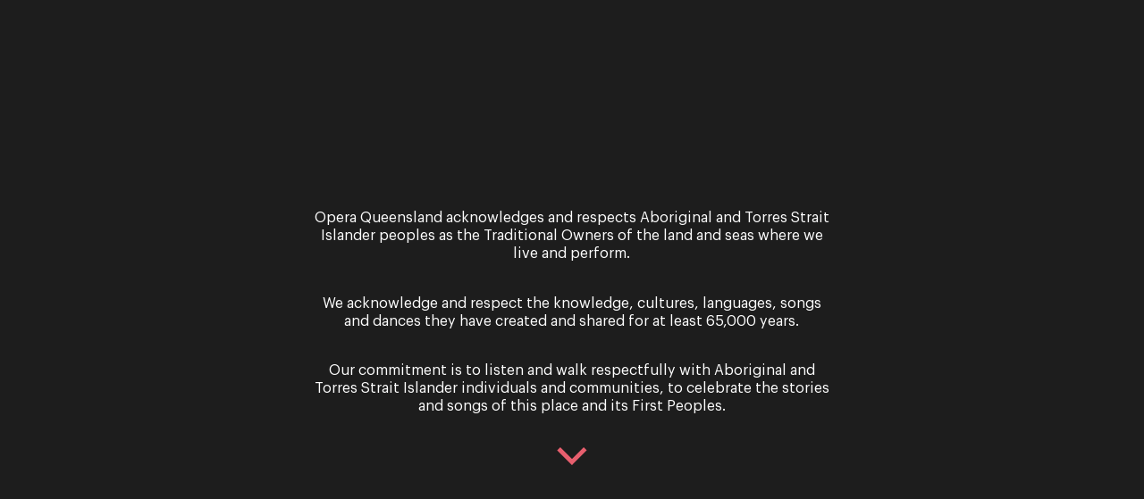

--- FILE ---
content_type: text/html; charset=UTF-8
request_url: https://www.oq.com.au/whats-on/straight-from-the-strait/
body_size: 12533
content:
<!DOCTYPE html> <!--[if lt IE 7]><html class="ie6 ie"> <![endif]--> <!--[if IE 7]><html class="ie7 ie"> <![endif]--> <!--[if IE 8]><html class="ie8 ie"> <![endif]--> <!--[if gt IE 8]><!--><html lang="en-AU" itemscope itemtype="http://schema.org/WebPage"> <!--<![endif]--><head>  <script>(function(w,d,s,l,i){w[l]=w[l]||[];w[l].push({'gtm.start':
    new Date().getTime(),event:'gtm.js'});var f=d.getElementsByTagName(s)[0],
    j=d.createElement(s),dl=l!='dataLayer'?'&l='+l:'';j.async=true;j.src=
    'https://www.googletagmanager.com/gtm.js?id='+i+dl;f.parentNode.insertBefore(j,f);
    })(window,document,'script','dataLayer','GTM-5CSW6JT');</script> <meta charset="UTF-8" /><meta name="viewport" content="width=device-width"><meta http-equiv="X-UA-Compatible" content="IE=edge"><link rel="pingback" href="https://www.oq.com.au/xmlrpc.php"> <!--[if lt IE 9]><link rel="stylesheet" href="https://www.oq.com.au/wp-content/themes/operaqueensland/css/ie.css"><![endif]--><link rel="apple-touch-icon" sizes="180x180" href="/apple-touch-icon.png"><link rel="icon" type="image/png" sizes="32x32" href="/favicon-32x32.png"><link rel="icon" type="image/png" sizes="16x16" href="/favicon-16x16.png"><link rel="manifest" href="/site.webmanifest"><link rel="mask-icon" href="/safari-pinned-tab.svg" color="#e75f6e"><meta name="msapplication-TileColor" content="#e75f6e"><meta name="theme-color" content="#e75f6e"><meta name='robots' content='index, follow, max-image-preview:large, max-snippet:-1, max-video-preview:-1' /><link media="all" href="https://www.oq.com.au/wp-content/cache/autoptimize/css/autoptimize_fb4c598f9e8efac91474483aad366d3e.css" rel="stylesheet"><title>Straight from the Strait - Opera Queensland</title><meta name="description" content="This new Torres Strait Island musical makes its world premiere at OQ and tells a tale that pulses with passion and inspiration." /><link rel="canonical" href="https://www.oq.com.au/whats-on/straight-from-the-strait/" /><meta property="og:locale" content="en_US" /><meta property="og:type" content="article" /><meta property="og:title" content="Straight from the Strait - Opera Queensland" /><meta property="og:description" content="This new Torres Strait Island musical makes its world premiere at OQ and tells a tale that pulses with passion and inspiration." /><meta property="og:url" content="https://www.oq.com.au/whats-on/straight-from-the-strait/" /><meta property="og:site_name" content="Opera Queensland" /><meta property="article:modified_time" content="2025-12-10T23:37:48+00:00" /><meta property="og:image" content="https://www.oq.com.au/wp-content/uploads/2023/10/WebsiteBanner_ImageOnly_2560×1920-1.jpg" /><meta property="og:image:width" content="2560" /><meta property="og:image:height" content="1920" /><meta property="og:image:type" content="image/jpeg" /><meta name="twitter:card" content="summary_large_image" /> <script type="application/ld+json" class="yoast-schema-graph">{"@context":"https://schema.org","@graph":[{"@type":"WebPage","@id":"https://www.oq.com.au/whats-on/straight-from-the-strait/","url":"https://www.oq.com.au/whats-on/straight-from-the-strait/","name":"Straight from the Strait - Opera Queensland","isPartOf":{"@id":"https://www.oq.com.au/#website"},"primaryImageOfPage":{"@id":"https://www.oq.com.au/whats-on/straight-from-the-strait/#primaryimage"},"image":{"@id":"https://www.oq.com.au/whats-on/straight-from-the-strait/#primaryimage"},"thumbnailUrl":"https://www.oq.com.au/wp-content/uploads/2023/10/WebsiteBanner_ImageOnly_2560×1920-1.jpg","datePublished":"2023-10-26T07:31:24+00:00","dateModified":"2025-12-10T23:37:48+00:00","description":"This new Torres Strait Island musical makes its world premiere at OQ and tells a tale that pulses with passion and inspiration.","breadcrumb":{"@id":"https://www.oq.com.au/whats-on/straight-from-the-strait/#breadcrumb"},"inLanguage":"en-AU","potentialAction":[{"@type":"ReadAction","target":["https://www.oq.com.au/whats-on/straight-from-the-strait/"]}]},{"@type":"ImageObject","inLanguage":"en-AU","@id":"https://www.oq.com.au/whats-on/straight-from-the-strait/#primaryimage","url":"https://www.oq.com.au/wp-content/uploads/2023/10/WebsiteBanner_ImageOnly_2560×1920-1.jpg","contentUrl":"https://www.oq.com.au/wp-content/uploads/2023/10/WebsiteBanner_ImageOnly_2560×1920-1.jpg","width":2560,"height":1920},{"@type":"BreadcrumbList","@id":"https://www.oq.com.au/whats-on/straight-from-the-strait/#breadcrumb","itemListElement":[{"@type":"ListItem","position":1,"name":"Home","item":"https://www.oq.com.au/"},{"@type":"ListItem","position":2,"name":"What's On","item":"https://www.oq.com.au/whats-on/"},{"@type":"ListItem","position":3,"name":"Performance","item":"https://www.oq.com.au/event-category/performance/"},{"@type":"ListItem","position":4,"name":"Straight from the Strait"}]},{"@type":"WebSite","@id":"https://www.oq.com.au/#website","url":"https://www.oq.com.au/","name":"Opera Queensland","description":"Opera Queensland","potentialAction":[{"@type":"SearchAction","target":{"@type":"EntryPoint","urlTemplate":"https://www.oq.com.au/?s={search_term_string}"},"query-input":{"@type":"PropertyValueSpecification","valueRequired":true,"valueName":"search_term_string"}}],"inLanguage":"en-AU"}]}</script> <link rel='dns-prefetch' href='//maps.googleapis.com' /><link rel='dns-prefetch' href='//player.vimeo.com' /><link rel='dns-prefetch' href='//fonts.googleapis.com' /><link rel="alternate" type="application/rss+xml" title="Opera Queensland &raquo; Feed" href="https://www.oq.com.au/feed/" /><link rel='stylesheet' id='google-fonts-css' href='https://fonts.googleapis.com/css2?family=Montserrat:wght@400;700&#038;family=Roboto:ital@0;1&#038;display=swap' media='all' /> <script src="https://maps.googleapis.com/maps/api/js?key=AIzaSyB1JjYX5wiVfAVBtLSkYzAt02fYkcx-2Jg&amp;callback=Function.prototype" id="google-maps-js"></script> <script src="https://player.vimeo.com/api/player.js" id="vimeo-player-js"></script> <script src="https://www.oq.com.au/wp-includes/js/jquery/jquery.js?ver=3.7.1" id="jquery-core-js"></script> <script src="https://www.oq.com.au/wp-content/cache/autoptimize/js/autoptimize_single_e2620f2ae61d84e5edef5a0b7b95cf96.js?ver=3.4.1" id="jquery-migrate-js"></script> <script src="https://www.oq.com.au/wp-content/themes/operaqueensland/js/popper.min.js" id="popper-js"></script> <script src="https://www.oq.com.au/wp-content/themes/operaqueensland/js/modernizr.min.js" id="modernizr-js"></script> <script src="https://www.oq.com.au/wp-content/themes/operaqueensland/js/headhesive.min.js" id="headhesive-js"></script> <script src="https://www.oq.com.au/wp-content/themes/operaqueensland/js/slick.min.js" id="slick-js"></script> <script src="https://www.oq.com.au/wp-content/cache/autoptimize/js/autoptimize_single_3c1891193f11eb706870e8952e26fe25.js" id="lockscroll-js"></script> <script src="https://www.oq.com.au/wp-content/themes/operaqueensland/js/slick-lightbox.min.js" id="slick-lightbox-js"></script> <script src="https://www.oq.com.au/wp-content/themes/operaqueensland/js/bootstrap.min.js" id="bootstrap-js"></script> <script id="general-js-extra">var map_settings = {"icon":"https:\/\/www.oq.com.au\/wp-content\/themes\/operaqueensland\/images\/marker-pin.png"};
var artist_settings = {"url":"https:\/\/www.oq.com.au\/artists\/"};</script> <script src="https://www.oq.com.au/wp-content/cache/autoptimize/js/autoptimize_single_e17cc192d178a92d7167106b81e65d76.js" id="general-js"></script> <link rel='shortlink' href='https://www.oq.com.au/?p=11578' /><meta name="generator" content="speculation-rules 1.6.0"></head><body class="wp-singular whats-on-template-default single single-whats-on postid-11578 wp-theme-operaqueensland"> <noscript><iframe src="https://www.googletagmanager.com/ns.html?id=GTM-5CSW6JT"
 height="0" width="0" style="display:none;visibility:hidden"></iframe></noscript><div id="important-messaging" class="d-none" role="complementary"><div class="message"><p><p>Opera Queensland acknowledges and respects Aboriginal and Torres Strait Islander peoples as the Traditional Owners of the land and seas where we live and perform.</p><p>We acknowledge and respect the knowledge, cultures, languages, songs and dances they have created and shared for at least 65,000 years.</p><p>Our commitment is to listen and walk respectfully with Aboriginal and Torres Strait Islander individuals and communities, to celebrate the stories and songs of this place and its First Peoples.</p></p><div class="bounce"> <a href="#"><img src="https://www.oq.com.au/wp-content/themes/operaqueensland/images/arrow-down.svg" alt="arrow-down" width="34" height="20"></a></div></div></div><div id="wrapper"><div class="header" role="navigation"><header><div class="wrap wrap-px d-flex justify-content-between align-items-center"><h1 class="logo"> <strong>Opera Queensland</strong> <a href="https://www.oq.com.au"> <img src="https://www.oq.com.au/wp-content/themes/operaqueensland/images/logo.svg" width="140" height="90" alt="Opera Queensland" class="primary-logo"> </a></h1><nav id="nav" class="d-none d-lg-block"><div id="mainmenu"><ul id="menu-header-menu" class="menu"><li id="menu-item-655" class="menu-item menu-item-type-custom menu-item-object-custom menu-item-has-children menu-item-655"><a href="https://www.oq.com.au/whats-on/">What&#8217;s On</a><ul class="sub-menu"><li id="menu-item-15611" class="menu-item menu-item-type-custom menu-item-object-custom menu-item-15611"><a href="https://www.oq.com.au/whats-on/">Calendar</a></li><li id="menu-item-15612" class="menu-item menu-item-type-post_type menu-item-object-page menu-item-15612"><a href="https://www.oq.com.au/2026-season/">2026 Season</a></li><li id="menu-item-15614" class="menu-item menu-item-type-post_type menu-item-object-page menu-item-15614"><a href="https://www.oq.com.au/brisbane-bel-canto/">Brisbane Bel Canto</a></li><li id="menu-item-15613" class="menu-item menu-item-type-post_type menu-item-object-whats-on menu-item-15613"><a href="https://www.oq.com.au/whats-on/la-cenerentola-cinderella/">La Cenerentola (Cinderella)</a></li><li id="menu-item-15616" class="menu-item menu-item-type-post_type menu-item-object-whats-on menu-item-15616"><a href="https://www.oq.com.au/whats-on/festival-of-outback-opera-2026/">Festival of Outback Opera</a></li><li id="menu-item-15615" class="menu-item menu-item-type-post_type menu-item-object-whats-on menu-item-15615"><a href="https://www.oq.com.au/whats-on/rusalka/">Rusalka</a></li><li id="menu-item-15617" class="menu-item menu-item-type-post_type menu-item-object-whats-on menu-item-15617"><a href="https://www.oq.com.au/whats-on/into-the-woods/">Into the Woods</a></li><li id="menu-item-15618" class="menu-item menu-item-type-post_type menu-item-object-page menu-item-15618"><a href="https://www.oq.com.au/the-studio-series/">The Studio Series</a></li></ul></li><li id="menu-item-15240" class="menu-item menu-item-type-post_type menu-item-object-page menu-item-has-children menu-item-15240"><a href="https://www.oq.com.au/about-opera-queensland/">About</a><ul class="sub-menu"><li id="menu-item-15241" class="menu-item menu-item-type-post_type menu-item-object-page menu-item-15241"><a href="https://www.oq.com.au/about-opera-queensland/">Our Company</a></li><li id="menu-item-15242" class="menu-item menu-item-type-post_type menu-item-object-page menu-item-15242"><a href="https://www.oq.com.au/about-opera-queensland/young-artist-program/">Young Artist Program</a></li><li id="menu-item-15243" class="menu-item menu-item-type-post_type menu-item-object-page menu-item-15243"><a href="https://www.oq.com.au/about-opera-queensland/team/">Our Team</a></li><li id="menu-item-15244" class="menu-item menu-item-type-post_type menu-item-object-page menu-item-15244"><a href="https://www.oq.com.au/past-events/">Past Productions</a></li><li id="menu-item-15245" class="menu-item menu-item-type-post_type menu-item-object-page menu-item-15245"><a href="https://www.oq.com.au/about-opera-queensland/careers/">Careers</a></li><li id="menu-item-15247" class="menu-item menu-item-type-post_type menu-item-object-page menu-item-15247"><a href="https://www.oq.com.au/about-opera-queensland/media/">Media</a></li><li id="menu-item-15246" class="menu-item menu-item-type-post_type menu-item-object-page menu-item-15246"><a href="https://www.oq.com.au/discover/history-of-oq/">Our History</a></li><li id="menu-item-15248" class="menu-item menu-item-type-post_type menu-item-object-page menu-item-15248"><a href="https://www.oq.com.au/about-opera-queensland/governance/">Governance</a></li><li id="menu-item-15249" class="menu-item menu-item-type-post_type menu-item-object-page menu-item-15249"><a href="https://www.oq.com.au/about-opera-queensland/annual-reports/">Annual Reports</a></li><li id="menu-item-15273" class="menu-item menu-item-type-post_type menu-item-object-page menu-item-15273"><a href="https://www.oq.com.au/about-opera-queensland/ticketing-faqs/">Ticketing FAQs</a></li><li id="menu-item-15250" class="menu-item menu-item-type-post_type menu-item-object-page menu-item-15250"><a href="https://www.oq.com.au/contact-us/">Contact Us</a></li></ul></li><li id="menu-item-15251" class="menu-item menu-item-type-post_type menu-item-object-page menu-item-has-children menu-item-15251"><a href="https://www.oq.com.au/learning/for-everyone/">Learning</a><ul class="sub-menu"><li id="menu-item-15252" class="menu-item menu-item-type-post_type menu-item-object-page menu-item-15252"><a href="https://www.oq.com.au/learning/for-schools/">School Performances</a></li><li id="menu-item-15275" class="menu-item menu-item-type-post_type menu-item-object-page menu-item-15275"><a href="https://www.oq.com.au/learning/sing-with-oq-workshops/">Workshops</a></li><li id="menu-item-15276" class="menu-item menu-item-type-post_type menu-item-object-page menu-item-15276"><a href="https://www.oq.com.au/learning/educational-resources/">Educational Resources</a></li><li id="menu-item-15253" class="menu-item menu-item-type-post_type menu-item-object-page menu-item-15253"><a href="https://www.oq.com.au/contact-us/">Contact Us</a></li></ul></li><li id="menu-item-15278" class="menu-item menu-item-type-post_type menu-item-object-page menu-item-has-children menu-item-15278"><a href="https://www.oq.com.au/community/">Community</a><ul class="sub-menu"><li id="menu-item-15280" class="menu-item menu-item-type-post_type menu-item-object-page menu-item-15280"><a href="https://www.oq.com.au/community/regional-touring/">Regional Touring</a></li><li id="menu-item-15279" class="menu-item menu-item-type-post_type menu-item-object-page menu-item-15279"><a href="https://www.oq.com.au/community/regional-workshops/">Regional Workshops</a></li><li id="menu-item-15277" class="menu-item menu-item-type-post_type menu-item-object-page menu-item-15277"><a href="https://www.oq.com.au/community/oq-in-the-community/">OQ in the Community</a></li><li id="menu-item-15281" class="menu-item menu-item-type-post_type menu-item-object-page menu-item-15281"><a href="https://www.oq.com.au/contact-us/">Contact Us</a></li></ul></li><li id="menu-item-15282" class="menu-item menu-item-type-post_type menu-item-object-page menu-item-has-children menu-item-15282"><a href="https://www.oq.com.au/support-us/">Support Us</a><ul class="sub-menu"><li id="menu-item-15283" class="menu-item menu-item-type-post_type menu-item-object-page menu-item-15283"><a href="https://www.oq.com.au/make-a-donation/">Make a Donation</a></li><li id="menu-item-15284" class="menu-item menu-item-type-post_type menu-item-object-page menu-item-15284"><a href="https://www.oq.com.au/artistic-directors-circle/">Artistic Director’s Circle</a></li><li id="menu-item-15285" class="menu-item menu-item-type-post_type menu-item-object-page menu-item-15285"><a href="https://www.oq.com.au/support-us/corporate-partners/">Partnerships</a></li><li id="menu-item-15286" class="menu-item menu-item-type-post_type menu-item-object-page menu-item-15286"><a href="https://www.oq.com.au/support-us/trusts-and-foundations/">Trusts and Foundations</a></li><li id="menu-item-15287" class="menu-item menu-item-type-post_type menu-item-object-page menu-item-15287"><a href="https://www.oq.com.au/leaving-a-legacy/">Leaving a legacy</a></li><li id="menu-item-15288" class="menu-item menu-item-type-post_type menu-item-object-page menu-item-15288"><a href="https://www.oq.com.au/contact-us/">Contact Us</a></li></ul></li><li id="menu-item-15289" class="menu-item menu-item-type-post_type menu-item-object-page current_page_parent menu-item-has-children menu-item-15289"><a href="https://www.oq.com.au/news/">News</a><ul class="sub-menu"><li id="menu-item-15290" class="menu-item menu-item-type-post_type menu-item-object-page menu-item-15290"><a href="https://www.oq.com.au/about-opera-queensland/media/">Media</a></li></ul></li></ul></div></nav><div class="search-section"><div class="search-box"><form action="https://www.oq.com.au" class="form"> <input id="search-input" type="text" name="s" class="search-field" placeholder="Guitars"> <button class="btn btn4 btn-small">Submit</button></form> <a class="search-btn search-btn--desktop mobile-hide" aria-label="Search"><span class="vh-center" aria-hidden="true"></span></a></div></div><div class="nav-mobile-buttons d-flex align-items-center"> <a class="search-btn open-page-overlay" data-open-target="search_overlay" aria-label="Search"><span class="vh-center" aria-hidden="true"></span></a> <a class="responsive-menu-btn d-lg-none" data-open-target="menu_overlay" aria-label="Menu"><span class="transition-all vh-center" aria-hidden="true"></span></a></div></div><div class="support-service-section"><div class="support-drop-down bg-color1" id="support"><div class="wrap wrap-px"><div class="service-dropdown-content"><h3>Support Opera Queensland</h3><p>Your support for Opera Queensland supports our community program, helps grow our emerging artists and brings our ambitious stage productions to life.<br /> <script type="text/javascript" defer src="https://donorbox.org/install-popup-button.js"></script><a class="dbox-donation-button btn btn3" href="https://donorbox.org/support-opera-queensland-2023">Donate Now</a></p></div></div></div><div class="support-drop-down bg-color1" id="subscribe"><div class="wrap wrap-px"><div class="service-dropdown-content"><div class="newsletter-section wpcf7"><div class="wpcf7 no-js" id="wpcf7-f676-o1" lang="en-AU" dir="ltr" data-wpcf7-id="676"><div class="screen-reader-response"><p role="status" aria-live="polite" aria-atomic="true"></p><ul></ul></div><form action="/whats-on/straight-from-the-strait/#wpcf7-f676-o1" method="post" class="wpcf7-form init color-white" aria-label="Contact form" novalidate="novalidate" data-status="init"><fieldset class="hidden-fields-container"><input type="hidden" name="_wpcf7" value="676" /><input type="hidden" name="_wpcf7_version" value="6.1.4" /><input type="hidden" name="_wpcf7_locale" value="en_AU" /><input type="hidden" name="_wpcf7_unit_tag" value="wpcf7-f676-o1" /><input type="hidden" name="_wpcf7_container_post" value="0" /><input type="hidden" name="_wpcf7_posted_data_hash" value="" /><input type="hidden" name="_wpcf7_recaptcha_response" value="" /></fieldset> <input type="hidden" name="url" value="https://www.oq.com.au/whats-on/straight-from-the-strait" /><h3>Join Our Community</h3><div class="inputs-wrapper cf"> <span class="wpcf7-form-control-wrap" data-name="your-firstname"><input size="40" maxlength="400" class="wpcf7-form-control wpcf7-text wpcf7-validates-as-required" id="your-firstname" aria-required="true" aria-invalid="false" placeholder="First name" value="" type="text" name="your-firstname" /></span> <span class="wpcf7-form-control-wrap" data-name="your-lastname"><input size="40" maxlength="400" class="wpcf7-form-control wpcf7-text wpcf7-validates-as-required" id="your-lastname" aria-required="true" aria-invalid="false" placeholder="Last name" value="" type="text" name="your-lastname" /></span> <span class="wpcf7-form-control-wrap" data-name="your-email"><input size="40" maxlength="400" class="wpcf7-form-control wpcf7-email wpcf7-validates-as-required wpcf7-text wpcf7-validates-as-email" aria-required="true" aria-invalid="false" placeholder="Email address" value="" type="email" name="your-email" /></span><div class="submit-wrapper"><input class="wpcf7-form-control wpcf7-submit has-spinner btn btn3" type="submit" value="Sign Up" /></div></div><div class="wpcf7-response-output" aria-hidden="true"></div></form></div><p>By signing up to the Opera Queensland newsletter you agree to our Terms and Conditions and that you have read our Privacy Policy, including our Cookie use.</p></div></div></div></div></div></header><div class="search-item-list"><div class="wrap wrap-px"><ul><li><a href="https://www.oq.com.au/"><span>page</span><div class="suggested-word"><em>Home</em></div></a></li><li><a href="https://www.oq.com.au/2026-season/"><span>page</span><div class="suggested-word"><em>2026 Season</em></div></a></li><li><a href="https://www.oq.com.au/opera-queensland-2026-season/"><span>post</span><div class="suggested-word"><em>Opera Queensland&#8217;s 2026 Season</em></div></a></li></ul></div></div></div><div id="content"><main id="main"><div class="wrap wrap-px cf"><div class="breadcrumbs custom-breadcrumbs"><span><span><a href="https://www.oq.com.au/">Home</a></span> <span><a href="https://www.oq.com.au/whats-on/">What's On</a></span> <span><a href="https://www.oq.com.au/event-category/performance/">Performance</a></span> <span class="breadcrumb_last" aria-current="page">Straight from the Strait</span></span></div><div class="ticket-section bg-color2"><div class="cols-grid"><div
 class="col-sm-5 col-md-4"><div class="video-section"><div class="video-box"><div class="video-height"> <img class='video-placeholder-img' src="https://www.oq.com.au/wp-content/uploads/2023/10/WebsiteBanner_ImageOnly_2560×1920-1-840x675.jpg?theia_smart_thumbnails_file_version=2" width="" height="" alt="Straight from the Strait"></div> <button type="button" class="play play-btn" data-id="video1"><span><img
 src="https://www.oq.com.au/wp-content/themes/operaqueensland/images/video-play.svg"
 alt="video-play" width="23" height="23"></span><em> Play Full
 Video</em></button> <button type="button" class="pause play-btn" data-id="video1"><span><img
 src="https://www.oq.com.au/wp-content/themes/operaqueensland/images/video-play.svg"
 alt="video-play" width="23" height="23"></span><em> Play Full
 Video</em></button></div></div></div><div
 class="col-sm-7 col-md-8"><div class="ticket-details"><h5>28 - 31 August 2024</h5><h2><span>Performance</span> Straight from the Strait <span class="h4">World Premiere at Brisbane Festival 2024</span>                                </h2><p>Event Passed</p></div></div></div><div class="iframe-parent"> <iframe src="https://www.youtube.com/embed/T6C6gIQX3B8?feature=oembed&controls=1&hd=0&autohide=1" title='Straight from the Strait' class='append-mobile' id='video1' allow="autoplay"></iframe></div></div><div class="about-event border-bottom"><div class="cols-grid"><div class="col-md-4 col-lg-3 nav-sticky"><div class="side-navbar-section"><div class="section-nav"><div class="event-title"><h6>Explore</h6></div><ul class="side-nav unstyled" id="mainNav"><li><a class="nav-link" href="#overview">Overview</a></li><li><a class="nav-link" href="#artists">Artists</a></li><li><a class="nav-link" href="#gallery">Gallery</a></li></ul></div></div></div><div class="col-md-8 col-lg-6"><div class="event-detail-part site-main"><div class="event-description"><div class="event-content-box page-section" id="overview"><p><strong>PRESENTED BY OPERA QUEENSLAND, YUMPLA NERKEP FOUNDATION AND QUEENSLAND PERFORMING ARTS CENTRE, IN ASSOCIATION WITH BRISBANE FESTIVAL</strong></p><p>A Torres Strait Island Musical</p><p>On 8 May 1968, a group of remarkable Torres Strait Islander workers on the vast expanse of the Mount Newman railway construction project shattered a world record as they laid down an astonishing 7km of track in a single day, an unparalleled feat that still stands unchallenged. At the heart of their extraordinary achievement is the power of song – songs that are unique to Australia, that tell a passionate and inspiring story.</p><p><em>Straight from the Strait</em> pays homage to the stories of these Torres Strait Islander men and women who ventured far from their homes in pursuit of employment on the mainland. Amid the gruelling labour, they discovered a sense of camaraderie that transcended boundaries. Their sweat and toil laid the foundation for Australia’s emergence as an industrial nation.</p><p>This production reverberates with the power of song, a harmonious fusion of traditional Torres Strait music and contemporary melodies. Through the vibrant ancestral languages of Meriam Mir, Kala Lagaw Ya and Torres Strait Creole combined with English and the backbeat of a contemporary band, it tells a tale that pulses with passion and inspiration.</p><p>Developed through collaboration and consultation with the Yumpla Nerkep Foundation and Torres Strait Islander artists, Elders, and communities, this project is led by a team of First Nations creatives, performers, musicians, and cultural advisors.</p><p>We acknowledge the many Torres Strait Islander families and artists who have generously contributed to this project.</p><p>Performed in Meriam Mir, Kala Lagaw Ya, Torres Strait Creole and English with English surtitles. Approximately 2 hr 20min including interval</p><p><strong>CAST</strong><br /> <strong>Boyor </strong>Paul Isakara Williams<br /> <strong>Kusa</strong> Harold Pascoe<br /> <strong>Pinau </strong>Vaughan Wapau<br /> <strong>Serai</strong> Gertrude Benjamin<br /> <strong>Isobel </strong>Georgia Corowa<strong><br /> Mama </strong>Ghenoa Gela<br /> <strong>Man Mountain</strong> Jalen Sutcliffe<br /> <strong>Protector Man, Bradco Bala &amp; John Richardson</strong> Zeek Power<br /> <strong>Levi</strong> Joseph Tapau<br /> <strong>Bobby B</strong> Edward Lampton<br /> <strong>Jimmy</strong> Marcus Corowa<br /> <strong>Sid</strong> Zane Lemusu<br /> <strong>Uncle Reuben &amp; Simeon</strong> Maurice Sailor<br /> <strong>H&amp;S Officer &amp; Joe</strong> Kani Puru<br /> <strong>Reporter</strong> Cleopatra Pryce</p><p><strong>CREATIVE TEAM</strong><br /> <strong><span class="ui-provider ed bih beo bzq bzr bzs bzt bzu bzv bzw bzx bzy bzz caa cab cac cae caf cag cah cai caj cak cal cam can cao cap caq car cas cat cau cav caw" dir="ltr">Writer/Co-Librettist</span></strong> Norah Bagiri<br /> <strong><span class="ui-provider ed bih beo bzq bzr bzs bzt bzu bzv bzw bzx bzy bzz caa cab cac cae caf cag cah cai caj cak cal cam can cao cap caq car cas cat cau cav caw" dir="ltr">Composer/Co-Librettist</span></strong> Rubina Kimiia<br /> <strong>Director</strong> Nadine McDonald-Dowd<br /> <strong>Co-Choreographer</strong> Cleopatra Pryce<br /> <strong>Co-Choreographer</strong> Rita Pryce<br /> <strong>Set Design</strong> Kevin O’Brien<br /> <strong>Costume &amp; Assistant Set Designer</strong> Zoe Rouse</p><p><strong>BAND<br /> </strong><strong>Guitar </strong>Nathaniel Andrew<br /> <strong>Bass, Traditional Percussion </strong>Will Kepa<br /> <strong>Keys </strong>Michael Manikus<br /> <strong>Keys </strong>Richard Saifoloi<br /> <strong>Drumkit</strong> Sisa Koroi<br /> <strong>Guitar &amp; Traditional Percussion</strong> Dimple Bani</p><p><strong>Cultural Advisors</strong><br /> Ruth Ghee, Tony Ghee (Eastern Islands), George Bagiri, Norah Bagiri (Western &amp; Central Islands)</p><p>This project is supported by the Queensland Government through Arts Queensland, the Australian Government through Creative Australia, its principal arts investment and advisory body, and the Torres Strait Regional Authority.</p><p><strong>2024 Matilda Award Recognition</strong></p><p>🏆 Best set design: Kevin O&#8217;Brien<br /> 🏆 Best lighting design: Jason Glenwright<br /> 🏆 Best musical or cabaret: Straight from the Strait<br /> 🏆 The judges&#8217; award: Straight from the Strait</p><p><strong><a href="https://issuu.com/operaqueensland/docs/oq_sfts_program_issuu_version">Download the digital program here. </a></strong></p></div><div class="event-content-box page-section" id="artists"><div class="event-title"><h6>Artists</h6></div><div class="artist-section"><div class="cols-grid cols-strict"><div class="col-sm-4 col-md-4 col-lg-3"> <a href="https://www.oq.com.au/artist/paul-isakara-williams/" class="artist-box"><figure> <img src="https://www.oq.com.au/wp-content/uploads/2024/04/PaulIsakaraWilliams-scaled-195x195.jpg?theia_smart_thumbnails_file_version=2" width="195" height="195" alt="Paul Isakara Williams"></figure><h5>Paul Isakara Williams <span>Boyor</span></h5> </a></div><div class="col-sm-4 col-md-4 col-lg-3"> <a href="https://www.oq.com.au/artist/harold-pascoe/" class="artist-box"><figure> <img src="https://www.oq.com.au/wp-content/uploads/2024/04/HaroldPascoe-scaled-195x195.jpg?theia_smart_thumbnails_file_version=2" width="195" height="195" alt="Harold Pascoe"></figure><h5>Harold Pascoe <span>Kusa</span></h5> </a></div><div class="col-sm-4 col-md-4 col-lg-3"> <a href="https://www.oq.com.au/artist/vaughan-wapau/" class="artist-box"><figure> <img src="https://www.oq.com.au/wp-content/uploads/2024/04/VaughanWapau-scaled-195x195.jpg?theia_smart_thumbnails_file_version=2" width="195" height="195" alt="Vaughan Wapau"></figure><h5>Vaughan Wapau <span>Pinau</span></h5> </a></div><div class="col-sm-4 col-md-4 col-lg-3"> <a href="https://www.oq.com.au/artist/gertrude-benjamin/" class="artist-box"><figure> <img src="https://www.oq.com.au/wp-content/uploads/2024/04/GertrudeBenjamin-scaled-195x195.jpg?theia_smart_thumbnails_file_version=2" width="195" height="195" alt="Gertrude Benjamin"></figure><h5>Gertrude Benjamin <span>Serai</span></h5> </a></div><div class="col-sm-4 col-md-4 col-lg-3"> <a href="https://www.oq.com.au/artist/georgia-corowa/" class="artist-box"><figure> <img src="https://www.oq.com.au/wp-content/uploads/2024/04/GeorgiaCorowa-scaled-195x195.jpg?theia_smart_thumbnails_file_version=2" width="195" height="195" alt="Georgia Corowa"></figure><h5>Georgia Corowa <span>Isobel</span></h5> </a></div><div class="col-sm-4 col-md-4 col-lg-3"> <a href="https://www.oq.com.au/artist/ghenoa-gela/" class="artist-box"><figure> <img src="https://www.oq.com.au/wp-content/uploads/2024/04/GhenoaGela-scaled-195x195.jpg?theia_smart_thumbnails_file_version=2" width="195" height="195" alt="Ghenoa Gela"></figure><h5>Ghenoa Gela <span>Mama</span></h5> </a></div><div class="col-sm-4 col-md-4 col-lg-3"> <a href="https://www.oq.com.au/artist/jalen-sutcliffe/" class="artist-box"><figure> <img src="https://www.oq.com.au/wp-content/uploads/2024/04/JalenSutcliffe-scaled-195x195.jpg?theia_smart_thumbnails_file_version=2" width="195" height="195" alt="Jalen Sutcliffe"></figure><h5>Jalen Sutcliffe <span>Man Mountain</span></h5> </a></div><div class="col-sm-4 col-md-4 col-lg-3"> <a href="https://www.oq.com.au/artist/zeek-power/" class="artist-box"><figure> <img src="https://www.oq.com.au/wp-content/uploads/2024/04/ZeekPower-scaled-195x195.jpg?theia_smart_thumbnails_file_version=2" width="195" height="195" alt="Zeek Power"></figure><h5>Zeek Power <span>Protector Man & Bradco Bala</span></h5> </a></div><div class="col-sm-4 col-md-4 col-lg-3"> <a href="https://www.oq.com.au/artist/joseph-tapau/" class="artist-box"><figure> <img src="https://www.oq.com.au/wp-content/uploads/2024/04/JosephTapau-scaled-195x195.jpg?theia_smart_thumbnails_file_version=2" width="195" height="195" alt="Joseph Tapau"></figure><h5>Joseph Tapau <span>Levi</span></h5> </a></div><div class="col-sm-4 col-md-4 col-lg-3"> <a href="https://www.oq.com.au/artist/edward-lampton/" class="artist-box"><figure> <img src="https://www.oq.com.au/wp-content/uploads/2024/04/EdwardLampton-scaled-195x195.jpg?theia_smart_thumbnails_file_version=2" width="195" height="195" alt="Edward Lampton"></figure><h5>Edward Lampton <span>Bobby B</span></h5> </a></div><div class="col-sm-4 col-md-4 col-lg-3"> <a href="https://www.oq.com.au/artist/marcus-corowa/" class="artist-box"><figure> <img src="https://www.oq.com.au/wp-content/uploads/2021/04/Corowa-Marcus-Headshot-scaled-195x195.jpg?theia_smart_thumbnails_file_version=2" width="195" height="195" alt="Marcus Corowa"></figure><h5>Marcus Corowa <span>Jimmy</span></h5> </a></div><div class="col-sm-4 col-md-4 col-lg-3"> <a href="https://www.oq.com.au/artist/zane-lemusu/" class="artist-box"><figure> <img src="https://www.oq.com.au/wp-content/uploads/2024/04/ZaneLemusu-scaled-195x195.jpg?theia_smart_thumbnails_file_version=2" width="195" height="195" alt="Zane Lemusu"></figure><h5>Zane Lemusu <span>Sid</span></h5> </a></div><div class="col-sm-4 col-md-4 col-lg-3"> <a href="https://www.oq.com.au/artist/maurice-sailor/" class="artist-box"><figure> <img src="https://www.oq.com.au/wp-content/uploads/2024/04/MauriceSailor-scaled-195x195.jpg?theia_smart_thumbnails_file_version=2" width="195" height="195" alt="Maurice Sailor"></figure><h5>Maurice Sailor <span>Uncle Reuben & Simeon</span></h5> </a></div><div class="col-sm-4 col-md-4 col-lg-3"> <a href="https://www.oq.com.au/artist/kani-puru/" class="artist-box"><figure> <img src="https://www.oq.com.au/wp-content/uploads/2024/04/KaniPuru-scaled-195x195.jpg?theia_smart_thumbnails_file_version=2" width="195" height="195" alt="Kani Puru"></figure><h5>Kani Puru <span>H&S Officer & John Richardson</span></h5> </a></div><div class="col-sm-4 col-md-4 col-lg-3"> <a href="https://www.oq.com.au/artist/cleopatra-pryce/" class="artist-box"><figure> <img src="https://www.oq.com.au/wp-content/uploads/2024/04/CleopatraPrice-scaled-195x195.jpg?theia_smart_thumbnails_file_version=2" width="195" height="195" alt="Cleopatra Pryce"></figure><h5>Cleopatra Pryce <span>Reporter + Co-Choreographer</span></h5> </a></div><div class="col-sm-4 col-md-4 col-lg-3"> <a href="https://www.oq.com.au/artist/nadine-mcdonald-dowd/" class="artist-box"><figure> <img src="https://www.oq.com.au/wp-content/uploads/2024/04/NadineMcDonaldDowd-scaled-195x195.jpg?theia_smart_thumbnails_file_version=2" width="195" height="195" alt="Nadine McDonald-Dowd"></figure><h5>Nadine McDonald-Dowd <span>Director </span></h5> </a></div><div class="col-sm-4 col-md-4 col-lg-3"> <a href="https://www.oq.com.au/artist/rubina-kimiia/" class="artist-box"><figure> <img src="https://www.oq.com.au/wp-content/uploads/2024/04/Lg_161114_Lg_12922-USE-THIS-ONE-scaled-195x195.jpg?theia_smart_thumbnails_file_version=2" width="195" height="195" alt="Rubina Kimiia"></figure><h5>Rubina Kimiia <span>Composer/Co-Librettist</span></h5> </a></div><div class="col-sm-4 col-md-4 col-lg-3"> <a href="https://www.oq.com.au/artist/norah-bagiri/" class="artist-box"><figure> <img src="https://www.oq.com.au/wp-content/uploads/2024/04/NorahBagiri-195x195.jpeg?theia_smart_thumbnails_file_version=2" width="195" height="195" alt="Norah Bagiri"></figure><h5>Norah Bagiri <span>Writer/Co-Librettist</span></h5> </a></div><div class="col-sm-4 col-md-4 col-lg-3"> <a href="https://www.oq.com.au/artist/rita-pryce/" class="artist-box"><figure> <img src="https://www.oq.com.au/wp-content/uploads/2024/08/Rita-Pryce-scaled-195x195.jpg?theia_smart_thumbnails_file_version=2" width="195" height="195" alt="Rita Pryce"></figure><h5>Rita Pryce <span>Co-Choreographer</span></h5> </a></div></div></div></div><div class="event-content-box page-section" id="gallery"><div class="event-title"><h6>Gallery</h6></div><div class="gallery-slider-box"><section class="event-gallery-slider sliding-items"><div class="gallary-slide"><figure style="background: url(https://www.oq.com.au/wp-content/uploads/2023/10/SFTS-byJadeEllis-highres-11-1-scaled.jpg);"></figure></div><div class="gallary-slide"><figure style="background: url(https://www.oq.com.au/wp-content/uploads/2023/10/SFTS-byJadeEllis-highres-109-1-scaled.jpg);"></figure></div><div class="gallary-slide"><figure style="background: url(https://www.oq.com.au/wp-content/uploads/2023/10/SFTS-byJadeEllis-highres-29-1-scaled.jpg);"></figure></div><div class="gallary-slide"><figure style="background: url(https://www.oq.com.au/wp-content/uploads/2023/10/SFTS-byJadeEllis-highres-56-1-scaled.jpg);"></figure></div><div class="gallary-slide"><figure style="background: url(https://www.oq.com.au/wp-content/uploads/2023/10/SFTS_General270824_MurraySummerville-1-scaled.jpg);"></figure></div><div class="gallary-slide"><figure style="background: url(https://www.oq.com.au/wp-content/uploads/2023/10/SFTS-byJadeEllis-highres-267-1-scaled.jpg);"></figure></div></section><div class="slide-controls"><div class="slick-arrows"> <button type="button" class="slick-prev slick-arrow">Next</button> <button type="button" class="slick-next slick-arrow">Previous</button></div></div></div></div></div></div></div><div class="col-lg-3 right-sidebar"><div class="eventbar-sticky"><div class="event-location-bar"> <address><p class="h6"><img src="https://www.oq.com.au/wp-content/themes/operaqueensland/images/location-icon.svg"
 alt="location-icon" width="30" height="30">Playhouse, QPAC</p><p class="small"></p> </address><div class="location-map"><div id="location"><div class="marker"
 data-lng="153.0194423"
 data-lat="-27.4744715"></div></div> <a href="https://www.google.com/maps/search/?api=1&#038;query=-27.4744715,153.0194423&#038;query_place_id=ChIJOfGKNQhakWsRaDW9CxTRqaA"
 target="_blank" class="readmore">Map and Directions</a></div> <address><p class="h6"><img src="https://www.oq.com.au/wp-content/themes/operaqueensland/images/event-information.svg"
 alt="Event Information" width="24" height="24">Event Information</p><p class="small">Aboriginal and Torres Strait Islander people should be aware that content on this page may make reference to deceased persons in photographs, film, audio recordings or printed material.<br /> <br /> 28 - 31 August 2024<br /> Playhouse, QPAC<br /> <br /> Approximately 2hr 20min including interval<br /> <br /> Performed in Meriam Mir, Kala Lagaw Ya, Torres Strait Creole and English with English surtitles</p><ul class="event-seat-icons"><li><a href="#" data-toggle="tooltip" data-placement="top"
 title="Wheelchair Accessible"><img
 src="https://www.oq.com.au/wp-content/themes/operaqueensland/images/wheelchair.svg"
 alt="Wheelchair Accessible" width="24" height="24"></a></li><li><a href="#" data-toggle="tooltip" data-placement="top"
 title="English Surtitles Available"><img
 src="https://www.oq.com.au/wp-content/themes/operaqueensland/images/ensurtitles.svg"
 alt="English Surtitles Available"></a></li></ul> </address></div></div></div></div></div><div class="event-content-box video-section"><div class="content-wrap"><div class="video-box" role="banner"><div class="video-height"><div class="iframe-parent"> <iframe src="https://www.youtube.com/embed/T6C6gIQX3B8?feature=oembed&controls=1&hd=0&autohide=1" title='Straight from the Strait' id='video-1' allow="autoplay"></iframe></div> <img class='video-placeholder-img' src="https://www.oq.com.au/wp-content/uploads/2023/10/SFTS-byJadeEllis-highres-446-1790x1005.jpg" width='1790' height='1005' alt="Straight from the Strait"></div> <button type="button" class="play play-btn" data-id="video-1"><span><img src="https://www.oq.com.au/wp-content/themes/operaqueensland/images/video-play.svg" alt="video-play" width="23" height="23"></span><em> Play Full Video</em></button> <button type="button" class="pause play-btn" data-id="video-1"><span><img src="https://www.oq.com.au/wp-content/themes/operaqueensland/images/video-play.svg" alt="video-play" width="23" height="23"></span><em> Play Full Video</em></button></div></div></div><div class="event-content-box video-section"><div class="content-wrap"><div class="video-box" role="banner"><div class="video-height"><div class="iframe-parent"> <iframe src="https://www.youtube.com/embed/wcXtNXZD028?feature=oembed&controls=1&hd=0&autohide=1" title='Straight from the Strait' id='video-2' allow="autoplay"></iframe></div> <img class='video-placeholder-img' src="https://www.oq.com.au/wp-content/uploads/2023/10/Youtube-Cover-Photo-for-SFTS-1790x1005.jpg" width='1790' height='1005' alt="Straight from the Strait"></div> <button type="button" class="play play-btn" data-id="video-2"><span><img src="https://www.oq.com.au/wp-content/themes/operaqueensland/images/video-play.svg" alt="video-play" width="23" height="23"></span><em> Play Full Video</em></button> <button type="button" class="pause play-btn" data-id="video-2"><span><img src="https://www.oq.com.au/wp-content/themes/operaqueensland/images/video-play.svg" alt="video-play" width="23" height="23"></span><em> Play Full Video</em></button></div></div></div><div class="event-content-box"><div class="content-wrap"><div class="group-bookings"><div class="cols-grid"><div class="col-sm-6 animation-element slide-left slower"><h6>Creative Development (Sep 2023)</h6><div class="iframe-responsive"><iframe title="Straight from the Strait - Creative Development (Sep 2023)" width="500" height="281" src="https://www.youtube.com/embed/mLkxLYLxNj4?feature=oembed" frameborder="0" allow="accelerometer; autoplay; clipboard-write; encrypted-media; gyroscope; picture-in-picture; web-share" referrerpolicy="strict-origin-when-cross-origin" allowfullscreen></iframe></div> <a class='readmore' href="https://www.youtube.com/watch?v=mLkxLYLxNj4" target='_blank'>WATCH NOW</a></div><div class="col-sm-6 animation-element slide-right slower"><h6>Straight from the Strait “Songlines Tour”</h6><div class="iframe-responsive"><iframe title="STRAIGHT FROM THE STRAIT SONGLINES TOUR 2022   Thursday Island Concert" width="500" height="281" src="https://www.youtube.com/embed/II-OcZ8LRtE?feature=oembed" frameborder="0" allow="accelerometer; autoplay; clipboard-write; encrypted-media; gyroscope; picture-in-picture; web-share" referrerpolicy="strict-origin-when-cross-origin" allowfullscreen></iframe></div> <a class='readmore' href="https://www.youtube.com/watch?v=II-OcZ8LRtE " target='_blank'>WATCH NOW</a></div></div></div></div></div><div class="event-content-box" id="7-30-report-4"><div class="content-wrap"><div class="event-title"><h6>7.30 Report</h6></div><div class="video-section custom-video-icon"><div class="video-box"><div class="video-height"><div class="iframe-parent"> <iframe src="?controls=0&hd=0&autohide=1" id="video4" allowfullscreen allow="autoplay"></iframe></div> <img class='video-placeholder-img' src="https://www.oq.com.au/wp-content/uploads/2023/10/7.30-Image-1030x580.png" width='1030' height='580' alt="Straight from the Strait"></div> <button type="button" class="play play-btn" data-id="video4"><img src="https://www.oq.com.au/wp-content/themes/operaqueensland/images/play-btn-white.svg" alt="video-play"></button></div></div><p>&#8220;These Torres Strait Islanders were the &#8216;living legends&#8217; of WA&#8217;s mining boom and their story is now being told in a new musical&#8221;</p> <a class='readmore' href="https://www.abc.net.au/news/2024-04-13/straight-from-the-strait-islanders-world-record-mining-boom/103691326" target='_blank'>Watch Now</a></div></div><div class="event-content-box corporate-partnership"><div class="content-wrap"><div class="row align-items-center"><div class="col-12 col-md-6 animation-element slide-left slower"><figure> <img src="https://www.oq.com.au/wp-content/uploads/2023/10/Songlines-tour-880x880.jpg" width='880' height='880' alt="Straight from the Strait"></figure></div><div class="col-12 col-md-6 animation-element slide-right slower"><div class="section-title pt-3"><h2>Creative development of the show</h2><p>Developed through collaboration and consultation with Torres Strait Island Artists, Elders and Community, this project is led by a team of First Nations creatives, performers, musicians and cultural advisors.</p> <a class='readmore' href="https://www.oq.com.au/whats-on/straight-from-the-strait/" target='_blank'>Learn more</a></div></div></div></div></div><div class="event-content-box"><div class="our-partner border-bottom"><div class="row-title"><h3>Our partners</h3></div><div class="accordion-box multi-open"><div class="accordion-databox"><div class="accordion-row open"><h5 class="accordion-trigger">Presented by</h5><div class="accordion-data"><div class="partner-logo-section"><ul><li><a href="" target="_blank"><img src="https://www.oq.com.au/wp-content/uploads/2023/10/Yumpla-Nerkep-Logo.svg" width='235' height='66' alt="Yumpla Nerkep Foundation"></a></li><li><a href="https://www.qpac.com.au/" target="_blank"><img src="https://www.oq.com.au/wp-content/uploads/2020/10/queensland-performaning-arts-centre.svg" width='166.5' height='92' alt="Queensland Performing Arts Centre"></a></li></ul></div></div></div><div class="accordion-row open"><h5 class="accordion-trigger">In Association with</h5><div class="accordion-data"><div class="partner-logo-section"><ul><li><a href="https://www.brisbanefestival.com.au/" target="_blank"><img src="https://www.oq.com.au/wp-content/uploads/2020/12/Brisbane-Festival.svg" width='264' height='74' alt="Brisbane Festival"></a></li></ul></div></div></div></div></div></div></div><div class="more-event-slider border-bottom"><div class="row-title"><h3>See more of our events</h3></div><div class="event-slider-section"><section class="event-slider slider-arrows"> <a href="https://www.oq.com.au/whats-on/jessica-pratt-in-concert/" class="event-box custom-event"><figure> <img src="https://www.oq.com.au/wp-content/uploads/2023/10/Jessica-Pratt-in-Concert-Webpage-Asset-scaled-420x280.jpg?theia_smart_thumbnails_file_version=2" width="420" height="280" alt="Jessica Pratt in Concert"></figure><div class="event-details"> <span>Performance</span><h3>Jessica Pratt in Concert</h3><p class="small"><strong>24 April 2024</strong></p><p>A Brisbane Bel Canto event A NEW FESTIVAL FOR THE BRISBANE STAGE Jessica Pratt in Concert with Queensland Symphony Orchestra Jessica Pratt celebrates ...</p><div class="readmore">Read More</div></div> </a> <a href="https://www.oq.com.au/whats-on/lucia-di-lammermoor/" class="event-box custom-event"><figure> <img src="https://www.oq.com.au/wp-content/uploads/2023/10/Lucia-Webpage-Asset-scaled-420x280.jpg?theia_smart_thumbnails_file_version=2" width="420" height="280" alt="Lucia di Lammermoor"></figure><div class="event-details"> <span>Performance</span><h3>Lucia di Lammermoor</h3><p class="small"><strong>20 & 27 April 2024</strong></p><p>A Brisbane Bel Canto event A NEW FESTIVAL FOR THE BRISBANE STAGE Lucia di Lammermoor by Gaetano Donizetti ★★★★★ &#8220;One for the ages, it&...</p><div class="readmore">Read More</div></div> </a> <a href="https://www.oq.com.au/whats-on/dido-and-aeneas/" class="event-box custom-event"><figure> <img src="https://www.oq.com.au/wp-content/uploads/2023/10/DidoAndAeneas_300dpi-420x280.jpg" width="420" height="280" alt="Dido and Aeneas"></figure><div class="event-details"> <span>Performance</span><h3>Dido and Aeneas</h3><p class="small"><strong>11 July - 27 July 2024</strong></p><p>PRESENTED BY OPERA QUEENSLAND IN ASSOCIATION WITH CIRCA A pair of lovers. An evil sorceress. A doomed affair. Dido and Aeneas, the timeless tale of lo...</p><div class="readmore">Read More</div></div> </a></section><div class="slick-arrows"> <button type="button" class="slick-prev slick-arrow"><img
 src="https://www.oq.com.au/wp-content/themes/operaqueensland/images/slick-arrow.svg" alt="slick-arrow"></button> <button type="button" class="slick-next slick-arrow"><img
 src="https://www.oq.com.au/wp-content/themes/operaqueensland/images/slick-arrow.svg" alt="slick-arrow"></button></div></div></div></div></main></div><div class="newsletter-section wpcf7"><div class="wrap wrap-px"><div class="wpcf7 no-js" id="wpcf7-f946-o2" lang="en-AU" dir="ltr" data-wpcf7-id="946"><div class="screen-reader-response"><p role="status" aria-live="polite" aria-atomic="true"></p><ul></ul></div><form action="/whats-on/straight-from-the-strait/#wpcf7-f946-o2" method="post" class="wpcf7-form init form d-flex flex-wrap" aria-label="Contact form" novalidate="novalidate" data-status="init"><fieldset class="hidden-fields-container"><input type="hidden" name="_wpcf7" value="946" /><input type="hidden" name="_wpcf7_version" value="6.1.4" /><input type="hidden" name="_wpcf7_locale" value="en_AU" /><input type="hidden" name="_wpcf7_unit_tag" value="wpcf7-f946-o2" /><input type="hidden" name="_wpcf7_container_post" value="0" /><input type="hidden" name="_wpcf7_posted_data_hash" value="" /><input type="hidden" name="_wpcf7_recaptcha_response" value="" /></fieldset> <input type="hidden" name="url" value="https://www.oq.com.au/whats-on/straight-from-the-strait" /><h3>Sign up for the latest news</h3><div class="inputs-wrapper cf"> <span class="wpcf7-form-control-wrap" data-name="your-firstname"><input size="40" maxlength="400" class="wpcf7-form-control wpcf7-text wpcf7-validates-as-required" aria-required="true" aria-invalid="false" placeholder="First name" value="" type="text" name="your-firstname" /></span> <span class="wpcf7-form-control-wrap" data-name="your-lastname"><input size="40" maxlength="400" class="wpcf7-form-control wpcf7-text wpcf7-validates-as-required" aria-required="true" aria-invalid="false" placeholder="Last name" value="" type="text" name="your-lastname" /></span> <span class="wpcf7-form-control-wrap" data-name="your-email"><input size="40" maxlength="400" class="wpcf7-form-control wpcf7-email wpcf7-validates-as-required wpcf7-text wpcf7-validates-as-email" aria-required="true" aria-invalid="false" placeholder="Email address" value="" type="email" name="your-email" /></span> <input class="wpcf7-form-control wpcf7-submit has-spinner button button-small" type="submit" value="Sign Up" /></div><div class="wpcf7-response-output" aria-hidden="true"></div></form></div><p>By signing up to the Opera Queensland newsletter you agree to our Terms and Conditions and that you have read our Privacy Policy, including our Cookie use.</p></div></div><footer id="footer" class="bg-color7"><div class="wrap wrap-px"><div class="cols-grid"><div class="col col-sm-6"><div class="cols-grid"><div class="col col-sm-6"><div class="footer-details"><h4>Ticket Sales</h4><div class="ticket-line"><p>Over the Phone – QTIX Ticket Line</p> <span>Call: 136 246<br /> Monday - Saturday, 9AM - 8.30PM</span></div><div class="sales-counter"><p>In Person – QTIX Ticket Sales Counter, QPAC</p> <span>Monday - Saturday, 9AM - 8.30PM</span></div></div></div><div class="col col-sm-6"><div class="footer-details"><h4>Get In Touch</h4><div class="ticket-line"><p>General Enquiries</p> <span>Phone: <a href="tel:0737353030">07 3735 3030</a></span> <span>Email: <a href="mailto:info@oq.com.au">info@oq.com.au</a></span> <span>Monday - Friday, 9AM - 5PM</span></div><div class="sales-counter headoffice"><p>Opera Queensland Head Office</p> <span>Postal Address: PO Box 5792, West End QLD 4101<br /> Street Address: 140 Grey Street, South Brisbane QLD 4101</span></div></div></div></div></div><div class="col-sm-6"><div class="footer-details"><h4>Information</h4><div class="cols-grid"><div class="col col-sm-6"><ul class="quick-links"><li id="menu-item-663" class="menu-item menu-item-type-post_type menu-item-object-page menu-item-663"><a href="https://www.oq.com.au/about-opera-queensland/">About Us</a></li><li id="menu-item-662" class="menu-item menu-item-type-post_type menu-item-object-page menu-item-662"><a href="https://www.oq.com.au/support-us/">Support Us</a></li><li id="menu-item-10804" class="menu-item menu-item-type-post_type menu-item-object-page menu-item-10804"><a href="https://www.oq.com.au/about-opera-queensland/young-artist-program/">Young Artist Program</a></li><li id="menu-item-666" class="menu-item menu-item-type-post_type menu-item-object-page menu-item-666"><a href="https://www.oq.com.au/this-is-opera/">This is Opera</a></li><li id="menu-item-2727" class="menu-item menu-item-type-post_type menu-item-object-page menu-item-2727"><a href="https://www.oq.com.au/about-opera-queensland/careers/">Careers</a></li></ul></div><div class="col col-sm-6"><ul class="quick-links"><li id="menu-item-2721" class="menu-item menu-item-type-post_type menu-item-object-page menu-item-2721"><a href="https://www.oq.com.au/about-opera-queensland/annual-reports/">Annual Reports</a></li><li id="menu-item-8167" class="menu-item menu-item-type-post_type menu-item-object-page menu-item-8167"><a href="https://www.oq.com.au/support-us/corporate-partners/">Corporate Partners</a></li><li id="menu-item-2722" class="menu-item menu-item-type-post_type menu-item-object-page menu-item-2722"><a href="https://www.oq.com.au/about-opera-queensland/governance/">Governance</a></li><li id="menu-item-670" class="menu-item menu-item-type-post_type menu-item-object-page menu-item-670"><a href="https://www.oq.com.au/terms-conditions/">Terms &#038; Conditions</a></li><li id="menu-item-671" class="menu-item menu-item-type-post_type menu-item-object-page menu-item-671"><a href="https://www.oq.com.au/refunds-exchanges/">Refunds &#038; Exchanges</a></li><li id="menu-item-672" class="menu-item menu-item-type-post_type menu-item-object-page menu-item-privacy-policy menu-item-672"><a rel="privacy-policy" href="https://www.oq.com.au/privacy-policy/">Privacy Statement</a></li><li id="menu-item-673" class="menu-item menu-item-type-post_type menu-item-object-page menu-item-673"><a href="https://www.oq.com.au/accessibility/">Accessibility</a></li></ul></div></div></div></div></div><div class="footer-logo-section d-flex justify-content-between align-items-center"><figure> <a href="https://www.oq.com.au/"><img src="https://www.oq.com.au/wp-content/themes/operaqueensland/images/footer-logo.svg" alt="footer-logo" width="80" height="60"></a></figure><ul><li><a href="https://www.qld.gov.au" target="_blank"><img src="https://www.oq.com.au/wp-content/uploads/2020/09/queensland-government.svg" width='141' height='46' alt="Queensland Government"></a></li><li><a href="https://www.australiacouncil.gov.au" target="_blank"><img src="https://www.oq.com.au/wp-content/uploads/2020/09/CreativeAustralia_white.svg" width='202' height='62' alt="Creative Australia"></a></li><li><a href="https://www.brisbane.qld.gov.au" target="_blank"><img src="https://www.oq.com.au/wp-content/uploads/2020/09/brisbane-city.svg" width='63.002' height='63' alt="Brisbane City"></a></li></ul></div></div></footer><div class="last-footer"><div class="wrap wrap-px"><div class="small"><p>Opera Queensland acknowledges and respects Aboriginal and Torres Strait Islander peoples as the Traditional Owners of the land and seas where we live and perform.</p><p>We acknowledge and respect the knowledge, cultures, languages, songs and dances they have created and shared for at least 65,000 years.</p><p>Our commitment is to listen and walk respectfully with Aboriginal and Torres Strait Islander individuals and communities, to celebrate the stories and songs of this place and its First Peoples.</p></div><div class="social-media-icons d-flex "><div class="social-share-buttons btn-no-text"><p class="small">Follow Opera Queensland</p> <a class="btn" href="https://twitter.com/OperaQueensland" target="_blank">Twitter<span> <img src="https://www.oq.com.au/wp-content/themes/operaqueensland/images/social-icons/twitter.svg" alt="Twitter Social Media Icon" width="19" height="15"> </span> </a> <a class="btn" href="https://www.facebook.com/OperaQueensland" target="_blank">Facebook<span> <img src="https://www.oq.com.au/wp-content/themes/operaqueensland/images/social-icons/facebook.svg" alt="Facebook Social Media Icon" width="10" height="20"> </span> </a> <a class="btn" href="https://www.youtube.com/channel/UCopvvgazTlFjCQpLhMgob6A" target="_blank">YouTube<span> <img src="https://www.oq.com.au/wp-content/themes/operaqueensland/images/social-icons/youtube.svg" alt="YouTube Social Media Icon" width="22" height="15"> </span> </a> <a class="btn" href="https://www.linkedin.com/company/opera-queensland" target="_blank">LinkedIn<span> <img src="https://www.oq.com.au/wp-content/themes/operaqueensland/images/social-icons/linkedin.svg" alt="LinkedIn Social Media Icon" width="18" height="18"> </span> </a> <a class="btn" href="https://www.instagram.com/operaqueensland" target="_blank">Instagram<span> <img src="https://www.oq.com.au/wp-content/themes/operaqueensland/images/social-icons/instagram.svg" alt="Instagram Social Media Icon" width="21" height="21"> </span> </a> <a class="btn" href="https://open.spotify.com/artist/7gvnO5BOGlDeASfSBOLDX3" target="_blank">Spotify<span> <img src="https://www.oq.com.au/wp-content/themes/operaqueensland/images/social-icons/spotify.svg" alt="Spotify Social Media Icon" width="23" height="15"> </span> </a></div><div class="arrow-top"> <a href="#" id="scroll" style="display: none;"> <svg x="0px" y="0px" viewBox="-297 386.3 15.7 20.7" style="enable-background:new -297 386.3 15.7 20.7;" xml:space="preserve"> <g id="Group_134" transform="translate(-640.546 -3036.558)"> <g id="Path_70"> <polygon class="st0" points="344.3,3431.4 343.5,3430.7 351.4,3422.9 359.3,3430.7 358.6,3431.4 351.4,3424.3" /> </g> <g id="Path_71"> <rect x="350.9" y="3423.9" class="st0" width="1" height="19.6" /> </g> </g> </svg> </a></div></div><div class="copyright d-flex"><p class="small">&copy; Opera Queensland 2020. All rights reserved.</p><p class="small">Site Design by <a href="https://alphabetstudio.co" class="color4">Alphabet</a> | Site Developed by <a href="https://www.jaladesign.com.au" class="color4">Jala</a></p></div></div></div></div><div class="page-overlay transition-all" data-page-overlay="menu_overlay"><div class="page-overlay-content transition-all-slower"> <span class="close_overlay open" title="Close Menu"><span class="transition-all vh-center"></span>Menu</span><div class="vertical_align_wrapper"><div class="vertical_align_content px-xxl-0"><div class="page-overlay-content-main wrap wrap-px"><ul id="menu-header-menu-1" class="menu responsive_menu"><li class="menu-item menu-item-type-custom menu-item-object-custom menu-item-has-children menu-item-655"><a href="https://www.oq.com.au/whats-on/">What&#8217;s On</a><ul class="sub-menu"><li class="menu-item menu-item-type-custom menu-item-object-custom menu-item-15611"><a href="https://www.oq.com.au/whats-on/">Calendar</a></li><li class="menu-item menu-item-type-post_type menu-item-object-page menu-item-15612"><a href="https://www.oq.com.au/2026-season/">2026 Season</a></li><li class="menu-item menu-item-type-post_type menu-item-object-page menu-item-15614"><a href="https://www.oq.com.au/brisbane-bel-canto/">Brisbane Bel Canto</a></li><li class="menu-item menu-item-type-post_type menu-item-object-whats-on menu-item-15613"><a href="https://www.oq.com.au/whats-on/la-cenerentola-cinderella/">La Cenerentola (Cinderella)</a></li><li class="menu-item menu-item-type-post_type menu-item-object-whats-on menu-item-15616"><a href="https://www.oq.com.au/whats-on/festival-of-outback-opera-2026/">Festival of Outback Opera</a></li><li class="menu-item menu-item-type-post_type menu-item-object-whats-on menu-item-15615"><a href="https://www.oq.com.au/whats-on/rusalka/">Rusalka</a></li><li class="menu-item menu-item-type-post_type menu-item-object-whats-on menu-item-15617"><a href="https://www.oq.com.au/whats-on/into-the-woods/">Into the Woods</a></li><li class="menu-item menu-item-type-post_type menu-item-object-page menu-item-15618"><a href="https://www.oq.com.au/the-studio-series/">The Studio Series</a></li></ul></li><li class="menu-item menu-item-type-post_type menu-item-object-page menu-item-has-children menu-item-15240"><a href="https://www.oq.com.au/about-opera-queensland/">About</a><ul class="sub-menu"><li class="menu-item menu-item-type-post_type menu-item-object-page menu-item-15241"><a href="https://www.oq.com.au/about-opera-queensland/">Our Company</a></li><li class="menu-item menu-item-type-post_type menu-item-object-page menu-item-15242"><a href="https://www.oq.com.au/about-opera-queensland/young-artist-program/">Young Artist Program</a></li><li class="menu-item menu-item-type-post_type menu-item-object-page menu-item-15243"><a href="https://www.oq.com.au/about-opera-queensland/team/">Our Team</a></li><li class="menu-item menu-item-type-post_type menu-item-object-page menu-item-15244"><a href="https://www.oq.com.au/past-events/">Past Productions</a></li><li class="menu-item menu-item-type-post_type menu-item-object-page menu-item-15245"><a href="https://www.oq.com.au/about-opera-queensland/careers/">Careers</a></li><li class="menu-item menu-item-type-post_type menu-item-object-page menu-item-15247"><a href="https://www.oq.com.au/about-opera-queensland/media/">Media</a></li><li class="menu-item menu-item-type-post_type menu-item-object-page menu-item-15246"><a href="https://www.oq.com.au/discover/history-of-oq/">Our History</a></li><li class="menu-item menu-item-type-post_type menu-item-object-page menu-item-15248"><a href="https://www.oq.com.au/about-opera-queensland/governance/">Governance</a></li><li class="menu-item menu-item-type-post_type menu-item-object-page menu-item-15249"><a href="https://www.oq.com.au/about-opera-queensland/annual-reports/">Annual Reports</a></li><li class="menu-item menu-item-type-post_type menu-item-object-page menu-item-15273"><a href="https://www.oq.com.au/about-opera-queensland/ticketing-faqs/">Ticketing FAQs</a></li><li class="menu-item menu-item-type-post_type menu-item-object-page menu-item-15250"><a href="https://www.oq.com.au/contact-us/">Contact Us</a></li></ul></li><li class="menu-item menu-item-type-post_type menu-item-object-page menu-item-has-children menu-item-15251"><a href="https://www.oq.com.au/learning/for-everyone/">Learning</a><ul class="sub-menu"><li class="menu-item menu-item-type-post_type menu-item-object-page menu-item-15252"><a href="https://www.oq.com.au/learning/for-schools/">School Performances</a></li><li class="menu-item menu-item-type-post_type menu-item-object-page menu-item-15275"><a href="https://www.oq.com.au/learning/sing-with-oq-workshops/">Workshops</a></li><li class="menu-item menu-item-type-post_type menu-item-object-page menu-item-15276"><a href="https://www.oq.com.au/learning/educational-resources/">Educational Resources</a></li><li class="menu-item menu-item-type-post_type menu-item-object-page menu-item-15253"><a href="https://www.oq.com.au/contact-us/">Contact Us</a></li></ul></li><li class="menu-item menu-item-type-post_type menu-item-object-page menu-item-has-children menu-item-15278"><a href="https://www.oq.com.au/community/">Community</a><ul class="sub-menu"><li class="menu-item menu-item-type-post_type menu-item-object-page menu-item-15280"><a href="https://www.oq.com.au/community/regional-touring/">Regional Touring</a></li><li class="menu-item menu-item-type-post_type menu-item-object-page menu-item-15279"><a href="https://www.oq.com.au/community/regional-workshops/">Regional Workshops</a></li><li class="menu-item menu-item-type-post_type menu-item-object-page menu-item-15277"><a href="https://www.oq.com.au/community/oq-in-the-community/">OQ in the Community</a></li><li class="menu-item menu-item-type-post_type menu-item-object-page menu-item-15281"><a href="https://www.oq.com.au/contact-us/">Contact Us</a></li></ul></li><li class="menu-item menu-item-type-post_type menu-item-object-page menu-item-has-children menu-item-15282"><a href="https://www.oq.com.au/support-us/">Support Us</a><ul class="sub-menu"><li class="menu-item menu-item-type-post_type menu-item-object-page menu-item-15283"><a href="https://www.oq.com.au/make-a-donation/">Make a Donation</a></li><li class="menu-item menu-item-type-post_type menu-item-object-page menu-item-15284"><a href="https://www.oq.com.au/artistic-directors-circle/">Artistic Director’s Circle</a></li><li class="menu-item menu-item-type-post_type menu-item-object-page menu-item-15285"><a href="https://www.oq.com.au/support-us/corporate-partners/">Partnerships</a></li><li class="menu-item menu-item-type-post_type menu-item-object-page menu-item-15286"><a href="https://www.oq.com.au/support-us/trusts-and-foundations/">Trusts and Foundations</a></li><li class="menu-item menu-item-type-post_type menu-item-object-page menu-item-15287"><a href="https://www.oq.com.au/leaving-a-legacy/">Leaving a legacy</a></li><li class="menu-item menu-item-type-post_type menu-item-object-page menu-item-15288"><a href="https://www.oq.com.au/contact-us/">Contact Us</a></li></ul></li><li class="menu-item menu-item-type-post_type menu-item-object-page current_page_parent menu-item-has-children menu-item-15289"><a href="https://www.oq.com.au/news/">News</a><ul class="sub-menu"><li class="menu-item menu-item-type-post_type menu-item-object-page menu-item-15290"><a href="https://www.oq.com.au/about-opera-queensland/media/">Media</a></li></ul></li></ul></div></div></div></div></div><div class="page-overlay transition-all" data-page-overlay="search_overlay"><div class="page-overlay-content transition-all-slower"> <span class="close_overlay open" title="Close Menu"><span class="transition-all vh-center"></span>Menu</span><div class="vertical_align_wrapper"><div class="vertical_align_content px-xxl-0"><div class="page-overlay-content-main wrap wrap-px"><div class="align-items-center"><h2>Hi, what are you looking for?</h2><div><div class="modulebox widget_search"><form role="search" method="get" class="search-form" action="https://www.oq.com.au"><div class="searchtxt"> <input type="search" placeholder="What are you looking for..." value="" name="s"> <input type="submit" value="Search"></div></form></div></div></div></div></div></div></div></div><div class="jd_media_query_activation"> <span class="d-xs-block"></span><span class="d-sm-block"></span><span class="d-md-block"></span><span class="d-lg-block"></span><span class="d-xl-block"></span><span class="d-xxl-block"></span></div>  <script type="speculationrules">{"prerender":[{"source":"document","where":{"and":[{"href_matches":"\/*"},{"not":{"href_matches":["\/wp-*.php","\/wp-admin\/*","\/wp-content\/uploads\/*","\/wp-content\/*","\/wp-content\/plugins\/*","\/wp-content\/themes\/operaqueensland\/*","\/*\\?(.+)"]}},{"not":{"selector_matches":"a[rel~=\"nofollow\"]"}},{"not":{"selector_matches":".no-prerender, .no-prerender a"}},{"not":{"selector_matches":".no-prefetch, .no-prefetch a"}}]},"eagerness":"moderate"}]}</script> <script src="https://www.oq.com.au/wp-includes/js/dist/hooks.js?ver=be67dc331e61e06d52fa" id="wp-hooks-js"></script> <script src="https://www.oq.com.au/wp-includes/js/dist/i18n.js?ver=5edc734adb78e0d7d00e" id="wp-i18n-js"></script> <script id="wp-i18n-js-after">wp.i18n.setLocaleData( { 'text direction\u0004ltr': [ 'ltr' ] } );</script> <script src="https://www.oq.com.au/wp-content/cache/autoptimize/js/autoptimize_single_96e7dc3f0e8559e4a3f3ca40b17ab9c3.js?ver=6.1.4" id="swv-js"></script> <script id="contact-form-7-js-before">var wpcf7 = {
    "api": {
        "root": "https:\/\/www.oq.com.au\/wp-json\/",
        "namespace": "contact-form-7\/v1"
    }
};</script> <script src="https://www.oq.com.au/wp-content/cache/autoptimize/js/autoptimize_single_2912c657d0592cc532dff73d0d2ce7bb.js?ver=6.1.4" id="contact-form-7-js"></script> <script src="https://www.google.com/recaptcha/api.js?render=6LfAeHgqAAAAAAzh9qJEZE0wOFmNYVXN5AJ17GWY&amp;ver=3.0" id="google-recaptcha-js"></script> <script src="https://www.oq.com.au/wp-includes/js/dist/vendor/wp-polyfill.js?ver=3.15.0" id="wp-polyfill-js"></script> <script id="wpcf7-recaptcha-js-before">var wpcf7_recaptcha = {
    "sitekey": "6LfAeHgqAAAAAAzh9qJEZE0wOFmNYVXN5AJ17GWY",
    "actions": {
        "homepage": "homepage",
        "contactform": "contactform"
    }
};</script> <script src="https://www.oq.com.au/wp-content/cache/autoptimize/js/autoptimize_single_ec0187677793456f98473f49d9e9b95f.js?ver=6.1.4" id="wpcf7-recaptcha-js"></script> </body></html>

--- FILE ---
content_type: text/html; charset=UTF-8
request_url: https://www.oq.com.au/whats-on/straight-from-the-strait/?controls=0&hd=0&autohide=1
body_size: 12427
content:
<!DOCTYPE html> <!--[if lt IE 7]><html class="ie6 ie"> <![endif]--> <!--[if IE 7]><html class="ie7 ie"> <![endif]--> <!--[if IE 8]><html class="ie8 ie"> <![endif]--> <!--[if gt IE 8]><!--><html lang="en-AU" itemscope itemtype="http://schema.org/WebPage"> <!--<![endif]--><head>  <script>(function(w,d,s,l,i){w[l]=w[l]||[];w[l].push({'gtm.start':
    new Date().getTime(),event:'gtm.js'});var f=d.getElementsByTagName(s)[0],
    j=d.createElement(s),dl=l!='dataLayer'?'&l='+l:'';j.async=true;j.src=
    'https://www.googletagmanager.com/gtm.js?id='+i+dl;f.parentNode.insertBefore(j,f);
    })(window,document,'script','dataLayer','GTM-5CSW6JT');</script> <meta charset="UTF-8" /><meta name="viewport" content="width=device-width"><meta http-equiv="X-UA-Compatible" content="IE=edge"><link rel="pingback" href="https://www.oq.com.au/xmlrpc.php"> <!--[if lt IE 9]><link rel="stylesheet" href="https://www.oq.com.au/wp-content/themes/operaqueensland/css/ie.css"><![endif]--><link rel="apple-touch-icon" sizes="180x180" href="/apple-touch-icon.png"><link rel="icon" type="image/png" sizes="32x32" href="/favicon-32x32.png"><link rel="icon" type="image/png" sizes="16x16" href="/favicon-16x16.png"><link rel="manifest" href="/site.webmanifest"><link rel="mask-icon" href="/safari-pinned-tab.svg" color="#e75f6e"><meta name="msapplication-TileColor" content="#e75f6e"><meta name="theme-color" content="#e75f6e"><meta name='robots' content='index, follow, max-image-preview:large, max-snippet:-1, max-video-preview:-1' /><link media="all" href="https://www.oq.com.au/wp-content/cache/autoptimize/css/autoptimize_fb4c598f9e8efac91474483aad366d3e.css" rel="stylesheet"><title>Straight from the Strait - Opera Queensland</title><meta name="description" content="This new Torres Strait Island musical makes its world premiere at OQ and tells a tale that pulses with passion and inspiration." /><link rel="canonical" href="https://www.oq.com.au/whats-on/straight-from-the-strait/" /><meta property="og:locale" content="en_US" /><meta property="og:type" content="article" /><meta property="og:title" content="Straight from the Strait - Opera Queensland" /><meta property="og:description" content="This new Torres Strait Island musical makes its world premiere at OQ and tells a tale that pulses with passion and inspiration." /><meta property="og:url" content="https://www.oq.com.au/whats-on/straight-from-the-strait/" /><meta property="og:site_name" content="Opera Queensland" /><meta property="article:modified_time" content="2025-12-10T23:37:48+00:00" /><meta property="og:image" content="https://www.oq.com.au/wp-content/uploads/2023/10/WebsiteBanner_ImageOnly_2560×1920-1.jpg" /><meta property="og:image:width" content="2560" /><meta property="og:image:height" content="1920" /><meta property="og:image:type" content="image/jpeg" /><meta name="twitter:card" content="summary_large_image" /> <script type="application/ld+json" class="yoast-schema-graph">{"@context":"https://schema.org","@graph":[{"@type":"WebPage","@id":"https://www.oq.com.au/whats-on/straight-from-the-strait/","url":"https://www.oq.com.au/whats-on/straight-from-the-strait/","name":"Straight from the Strait - Opera Queensland","isPartOf":{"@id":"https://www.oq.com.au/#website"},"primaryImageOfPage":{"@id":"https://www.oq.com.au/whats-on/straight-from-the-strait/#primaryimage"},"image":{"@id":"https://www.oq.com.au/whats-on/straight-from-the-strait/#primaryimage"},"thumbnailUrl":"https://www.oq.com.au/wp-content/uploads/2023/10/WebsiteBanner_ImageOnly_2560×1920-1.jpg","datePublished":"2023-10-26T07:31:24+00:00","dateModified":"2025-12-10T23:37:48+00:00","description":"This new Torres Strait Island musical makes its world premiere at OQ and tells a tale that pulses with passion and inspiration.","breadcrumb":{"@id":"https://www.oq.com.au/whats-on/straight-from-the-strait/#breadcrumb"},"inLanguage":"en-AU","potentialAction":[{"@type":"ReadAction","target":["https://www.oq.com.au/whats-on/straight-from-the-strait/"]}]},{"@type":"ImageObject","inLanguage":"en-AU","@id":"https://www.oq.com.au/whats-on/straight-from-the-strait/#primaryimage","url":"https://www.oq.com.au/wp-content/uploads/2023/10/WebsiteBanner_ImageOnly_2560×1920-1.jpg","contentUrl":"https://www.oq.com.au/wp-content/uploads/2023/10/WebsiteBanner_ImageOnly_2560×1920-1.jpg","width":2560,"height":1920},{"@type":"BreadcrumbList","@id":"https://www.oq.com.au/whats-on/straight-from-the-strait/#breadcrumb","itemListElement":[{"@type":"ListItem","position":1,"name":"Home","item":"https://www.oq.com.au/"},{"@type":"ListItem","position":2,"name":"What's On","item":"https://www.oq.com.au/whats-on/"},{"@type":"ListItem","position":3,"name":"Performance","item":"https://www.oq.com.au/event-category/performance/"},{"@type":"ListItem","position":4,"name":"Straight from the Strait"}]},{"@type":"WebSite","@id":"https://www.oq.com.au/#website","url":"https://www.oq.com.au/","name":"Opera Queensland","description":"Opera Queensland","potentialAction":[{"@type":"SearchAction","target":{"@type":"EntryPoint","urlTemplate":"https://www.oq.com.au/?s={search_term_string}"},"query-input":{"@type":"PropertyValueSpecification","valueRequired":true,"valueName":"search_term_string"}}],"inLanguage":"en-AU"}]}</script> <link rel='dns-prefetch' href='//maps.googleapis.com' /><link rel='dns-prefetch' href='//player.vimeo.com' /><link rel='dns-prefetch' href='//fonts.googleapis.com' /><link rel="alternate" type="application/rss+xml" title="Opera Queensland &raquo; Feed" href="https://www.oq.com.au/feed/" /><link rel='stylesheet' id='google-fonts-css' href='https://fonts.googleapis.com/css2?family=Montserrat:wght@400;700&#038;family=Roboto:ital@0;1&#038;display=swap' media='all' /> <script src="https://maps.googleapis.com/maps/api/js?key=AIzaSyB1JjYX5wiVfAVBtLSkYzAt02fYkcx-2Jg&amp;callback=Function.prototype" id="google-maps-js"></script> <script src="https://player.vimeo.com/api/player.js" id="vimeo-player-js"></script> <script src="https://www.oq.com.au/wp-includes/js/jquery/jquery.js?ver=3.7.1" id="jquery-core-js"></script> <script src="https://www.oq.com.au/wp-content/cache/autoptimize/js/autoptimize_single_e2620f2ae61d84e5edef5a0b7b95cf96.js?ver=3.4.1" id="jquery-migrate-js"></script> <script src="https://www.oq.com.au/wp-content/themes/operaqueensland/js/popper.min.js" id="popper-js"></script> <script src="https://www.oq.com.au/wp-content/themes/operaqueensland/js/modernizr.min.js" id="modernizr-js"></script> <script src="https://www.oq.com.au/wp-content/themes/operaqueensland/js/headhesive.min.js" id="headhesive-js"></script> <script src="https://www.oq.com.au/wp-content/themes/operaqueensland/js/slick.min.js" id="slick-js"></script> <script src="https://www.oq.com.au/wp-content/cache/autoptimize/js/autoptimize_single_3c1891193f11eb706870e8952e26fe25.js" id="lockscroll-js"></script> <script src="https://www.oq.com.au/wp-content/themes/operaqueensland/js/slick-lightbox.min.js" id="slick-lightbox-js"></script> <script src="https://www.oq.com.au/wp-content/themes/operaqueensland/js/bootstrap.min.js" id="bootstrap-js"></script> <script id="general-js-extra">var map_settings = {"icon":"https:\/\/www.oq.com.au\/wp-content\/themes\/operaqueensland\/images\/marker-pin.png"};
var artist_settings = {"url":"https:\/\/www.oq.com.au\/artists\/"};</script> <script src="https://www.oq.com.au/wp-content/cache/autoptimize/js/autoptimize_single_e17cc192d178a92d7167106b81e65d76.js" id="general-js"></script> <link rel='shortlink' href='https://www.oq.com.au/?p=11578' /><meta name="generator" content="speculation-rules 1.6.0"></head><body class="wp-singular whats-on-template-default single single-whats-on postid-11578 wp-theme-operaqueensland"> <noscript><iframe src="https://www.googletagmanager.com/ns.html?id=GTM-5CSW6JT"
 height="0" width="0" style="display:none;visibility:hidden"></iframe></noscript><div id="important-messaging" class="d-none" role="complementary"><div class="message"><p><p>Opera Queensland acknowledges and respects Aboriginal and Torres Strait Islander peoples as the Traditional Owners of the land and seas where we live and perform.</p><p>We acknowledge and respect the knowledge, cultures, languages, songs and dances they have created and shared for at least 65,000 years.</p><p>Our commitment is to listen and walk respectfully with Aboriginal and Torres Strait Islander individuals and communities, to celebrate the stories and songs of this place and its First Peoples.</p></p><div class="bounce"> <a href="#"><img src="https://www.oq.com.au/wp-content/themes/operaqueensland/images/arrow-down.svg" alt="arrow-down" width="34" height="20"></a></div></div></div><div id="wrapper"><div class="header" role="navigation"><header><div class="wrap wrap-px d-flex justify-content-between align-items-center"><h1 class="logo"> <strong>Opera Queensland</strong> <a href="https://www.oq.com.au"> <img src="https://www.oq.com.au/wp-content/themes/operaqueensland/images/logo.svg" width="140" height="90" alt="Opera Queensland" class="primary-logo"> </a></h1><nav id="nav" class="d-none d-lg-block"><div id="mainmenu"><ul id="menu-header-menu" class="menu"><li id="menu-item-655" class="menu-item menu-item-type-custom menu-item-object-custom menu-item-has-children menu-item-655"><a href="https://www.oq.com.au/whats-on/">What&#8217;s On</a><ul class="sub-menu"><li id="menu-item-15611" class="menu-item menu-item-type-custom menu-item-object-custom menu-item-15611"><a href="https://www.oq.com.au/whats-on/">Calendar</a></li><li id="menu-item-15612" class="menu-item menu-item-type-post_type menu-item-object-page menu-item-15612"><a href="https://www.oq.com.au/2026-season/">2026 Season</a></li><li id="menu-item-15614" class="menu-item menu-item-type-post_type menu-item-object-page menu-item-15614"><a href="https://www.oq.com.au/brisbane-bel-canto/">Brisbane Bel Canto</a></li><li id="menu-item-15613" class="menu-item menu-item-type-post_type menu-item-object-whats-on menu-item-15613"><a href="https://www.oq.com.au/whats-on/la-cenerentola-cinderella/">La Cenerentola (Cinderella)</a></li><li id="menu-item-15616" class="menu-item menu-item-type-post_type menu-item-object-whats-on menu-item-15616"><a href="https://www.oq.com.au/whats-on/festival-of-outback-opera-2026/">Festival of Outback Opera</a></li><li id="menu-item-15615" class="menu-item menu-item-type-post_type menu-item-object-whats-on menu-item-15615"><a href="https://www.oq.com.au/whats-on/rusalka/">Rusalka</a></li><li id="menu-item-15617" class="menu-item menu-item-type-post_type menu-item-object-whats-on menu-item-15617"><a href="https://www.oq.com.au/whats-on/into-the-woods/">Into the Woods</a></li><li id="menu-item-15618" class="menu-item menu-item-type-post_type menu-item-object-page menu-item-15618"><a href="https://www.oq.com.au/the-studio-series/">The Studio Series</a></li></ul></li><li id="menu-item-15240" class="menu-item menu-item-type-post_type menu-item-object-page menu-item-has-children menu-item-15240"><a href="https://www.oq.com.au/about-opera-queensland/">About</a><ul class="sub-menu"><li id="menu-item-15241" class="menu-item menu-item-type-post_type menu-item-object-page menu-item-15241"><a href="https://www.oq.com.au/about-opera-queensland/">Our Company</a></li><li id="menu-item-15242" class="menu-item menu-item-type-post_type menu-item-object-page menu-item-15242"><a href="https://www.oq.com.au/about-opera-queensland/young-artist-program/">Young Artist Program</a></li><li id="menu-item-15243" class="menu-item menu-item-type-post_type menu-item-object-page menu-item-15243"><a href="https://www.oq.com.au/about-opera-queensland/team/">Our Team</a></li><li id="menu-item-15244" class="menu-item menu-item-type-post_type menu-item-object-page menu-item-15244"><a href="https://www.oq.com.au/past-events/">Past Productions</a></li><li id="menu-item-15245" class="menu-item menu-item-type-post_type menu-item-object-page menu-item-15245"><a href="https://www.oq.com.au/about-opera-queensland/careers/">Careers</a></li><li id="menu-item-15247" class="menu-item menu-item-type-post_type menu-item-object-page menu-item-15247"><a href="https://www.oq.com.au/about-opera-queensland/media/">Media</a></li><li id="menu-item-15246" class="menu-item menu-item-type-post_type menu-item-object-page menu-item-15246"><a href="https://www.oq.com.au/discover/history-of-oq/">Our History</a></li><li id="menu-item-15248" class="menu-item menu-item-type-post_type menu-item-object-page menu-item-15248"><a href="https://www.oq.com.au/about-opera-queensland/governance/">Governance</a></li><li id="menu-item-15249" class="menu-item menu-item-type-post_type menu-item-object-page menu-item-15249"><a href="https://www.oq.com.au/about-opera-queensland/annual-reports/">Annual Reports</a></li><li id="menu-item-15273" class="menu-item menu-item-type-post_type menu-item-object-page menu-item-15273"><a href="https://www.oq.com.au/about-opera-queensland/ticketing-faqs/">Ticketing FAQs</a></li><li id="menu-item-15250" class="menu-item menu-item-type-post_type menu-item-object-page menu-item-15250"><a href="https://www.oq.com.au/contact-us/">Contact Us</a></li></ul></li><li id="menu-item-15251" class="menu-item menu-item-type-post_type menu-item-object-page menu-item-has-children menu-item-15251"><a href="https://www.oq.com.au/learning/for-everyone/">Learning</a><ul class="sub-menu"><li id="menu-item-15252" class="menu-item menu-item-type-post_type menu-item-object-page menu-item-15252"><a href="https://www.oq.com.au/learning/for-schools/">School Performances</a></li><li id="menu-item-15275" class="menu-item menu-item-type-post_type menu-item-object-page menu-item-15275"><a href="https://www.oq.com.au/learning/sing-with-oq-workshops/">Workshops</a></li><li id="menu-item-15276" class="menu-item menu-item-type-post_type menu-item-object-page menu-item-15276"><a href="https://www.oq.com.au/learning/educational-resources/">Educational Resources</a></li><li id="menu-item-15253" class="menu-item menu-item-type-post_type menu-item-object-page menu-item-15253"><a href="https://www.oq.com.au/contact-us/">Contact Us</a></li></ul></li><li id="menu-item-15278" class="menu-item menu-item-type-post_type menu-item-object-page menu-item-has-children menu-item-15278"><a href="https://www.oq.com.au/community/">Community</a><ul class="sub-menu"><li id="menu-item-15280" class="menu-item menu-item-type-post_type menu-item-object-page menu-item-15280"><a href="https://www.oq.com.au/community/regional-touring/">Regional Touring</a></li><li id="menu-item-15279" class="menu-item menu-item-type-post_type menu-item-object-page menu-item-15279"><a href="https://www.oq.com.au/community/regional-workshops/">Regional Workshops</a></li><li id="menu-item-15277" class="menu-item menu-item-type-post_type menu-item-object-page menu-item-15277"><a href="https://www.oq.com.au/community/oq-in-the-community/">OQ in the Community</a></li><li id="menu-item-15281" class="menu-item menu-item-type-post_type menu-item-object-page menu-item-15281"><a href="https://www.oq.com.au/contact-us/">Contact Us</a></li></ul></li><li id="menu-item-15282" class="menu-item menu-item-type-post_type menu-item-object-page menu-item-has-children menu-item-15282"><a href="https://www.oq.com.au/support-us/">Support Us</a><ul class="sub-menu"><li id="menu-item-15283" class="menu-item menu-item-type-post_type menu-item-object-page menu-item-15283"><a href="https://www.oq.com.au/make-a-donation/">Make a Donation</a></li><li id="menu-item-15284" class="menu-item menu-item-type-post_type menu-item-object-page menu-item-15284"><a href="https://www.oq.com.au/artistic-directors-circle/">Artistic Director’s Circle</a></li><li id="menu-item-15285" class="menu-item menu-item-type-post_type menu-item-object-page menu-item-15285"><a href="https://www.oq.com.au/support-us/corporate-partners/">Partnerships</a></li><li id="menu-item-15286" class="menu-item menu-item-type-post_type menu-item-object-page menu-item-15286"><a href="https://www.oq.com.au/support-us/trusts-and-foundations/">Trusts and Foundations</a></li><li id="menu-item-15287" class="menu-item menu-item-type-post_type menu-item-object-page menu-item-15287"><a href="https://www.oq.com.au/leaving-a-legacy/">Leaving a legacy</a></li><li id="menu-item-15288" class="menu-item menu-item-type-post_type menu-item-object-page menu-item-15288"><a href="https://www.oq.com.au/contact-us/">Contact Us</a></li></ul></li><li id="menu-item-15289" class="menu-item menu-item-type-post_type menu-item-object-page current_page_parent menu-item-has-children menu-item-15289"><a href="https://www.oq.com.au/news/">News</a><ul class="sub-menu"><li id="menu-item-15290" class="menu-item menu-item-type-post_type menu-item-object-page menu-item-15290"><a href="https://www.oq.com.au/about-opera-queensland/media/">Media</a></li></ul></li></ul></div></nav><div class="search-section"><div class="search-box"><form action="https://www.oq.com.au" class="form"> <input id="search-input" type="text" name="s" class="search-field" placeholder="Guitars"> <button class="btn btn4 btn-small">Submit</button></form> <a class="search-btn search-btn--desktop mobile-hide" aria-label="Search"><span class="vh-center" aria-hidden="true"></span></a></div></div><div class="nav-mobile-buttons d-flex align-items-center"> <a class="search-btn open-page-overlay" data-open-target="search_overlay" aria-label="Search"><span class="vh-center" aria-hidden="true"></span></a> <a class="responsive-menu-btn d-lg-none" data-open-target="menu_overlay" aria-label="Menu"><span class="transition-all vh-center" aria-hidden="true"></span></a></div></div><div class="support-service-section"><div class="support-drop-down bg-color1" id="support"><div class="wrap wrap-px"><div class="service-dropdown-content"><h3>Support Opera Queensland</h3><p>Your support for Opera Queensland supports our community program, helps grow our emerging artists and brings our ambitious stage productions to life.<br /> <script type="text/javascript" defer src="https://donorbox.org/install-popup-button.js"></script><a class="dbox-donation-button btn btn3" href="https://donorbox.org/support-opera-queensland-2023">Donate Now</a></p></div></div></div><div class="support-drop-down bg-color1" id="subscribe"><div class="wrap wrap-px"><div class="service-dropdown-content"><div class="newsletter-section wpcf7"><div class="wpcf7 no-js" id="wpcf7-f676-o1" lang="en-AU" dir="ltr" data-wpcf7-id="676"><div class="screen-reader-response"><p role="status" aria-live="polite" aria-atomic="true"></p><ul></ul></div><form action="/whats-on/straight-from-the-strait/?controls=0&#038;hd=0&#038;autohide=1#wpcf7-f676-o1" method="post" class="wpcf7-form init color-white" aria-label="Contact form" novalidate="novalidate" data-status="init"><fieldset class="hidden-fields-container"><input type="hidden" name="_wpcf7" value="676" /><input type="hidden" name="_wpcf7_version" value="6.1.4" /><input type="hidden" name="_wpcf7_locale" value="en_AU" /><input type="hidden" name="_wpcf7_unit_tag" value="wpcf7-f676-o1" /><input type="hidden" name="_wpcf7_container_post" value="0" /><input type="hidden" name="_wpcf7_posted_data_hash" value="" /><input type="hidden" name="_wpcf7_recaptcha_response" value="" /></fieldset> <input type="hidden" name="url" value="https://www.oq.com.au/whats-on/straight-from-the-strait" /><h3>Join Our Community</h3><div class="inputs-wrapper cf"> <span class="wpcf7-form-control-wrap" data-name="your-firstname"><input size="40" maxlength="400" class="wpcf7-form-control wpcf7-text wpcf7-validates-as-required" id="your-firstname" aria-required="true" aria-invalid="false" placeholder="First name" value="" type="text" name="your-firstname" /></span> <span class="wpcf7-form-control-wrap" data-name="your-lastname"><input size="40" maxlength="400" class="wpcf7-form-control wpcf7-text wpcf7-validates-as-required" id="your-lastname" aria-required="true" aria-invalid="false" placeholder="Last name" value="" type="text" name="your-lastname" /></span> <span class="wpcf7-form-control-wrap" data-name="your-email"><input size="40" maxlength="400" class="wpcf7-form-control wpcf7-email wpcf7-validates-as-required wpcf7-text wpcf7-validates-as-email" aria-required="true" aria-invalid="false" placeholder="Email address" value="" type="email" name="your-email" /></span><div class="submit-wrapper"><input class="wpcf7-form-control wpcf7-submit has-spinner btn btn3" type="submit" value="Sign Up" /></div></div><div class="wpcf7-response-output" aria-hidden="true"></div></form></div><p>By signing up to the Opera Queensland newsletter you agree to our Terms and Conditions and that you have read our Privacy Policy, including our Cookie use.</p></div></div></div></div></div></header><div class="search-item-list"><div class="wrap wrap-px"><ul><li><a href="https://www.oq.com.au/"><span>page</span><div class="suggested-word"><em>Home</em></div></a></li><li><a href="https://www.oq.com.au/2026-season/"><span>page</span><div class="suggested-word"><em>2026 Season</em></div></a></li><li><a href="https://www.oq.com.au/opera-queensland-2026-season/"><span>post</span><div class="suggested-word"><em>Opera Queensland&#8217;s 2026 Season</em></div></a></li></ul></div></div></div><div id="content"><main id="main"><div class="wrap wrap-px cf"><div class="breadcrumbs custom-breadcrumbs"><span><span><a href="https://www.oq.com.au/">Home</a></span> <span><a href="https://www.oq.com.au/whats-on/">What's On</a></span> <span><a href="https://www.oq.com.au/event-category/performance/">Performance</a></span> <span class="breadcrumb_last" aria-current="page">Straight from the Strait</span></span></div><div class="ticket-section bg-color2"><div class="cols-grid"><div
 class="col-sm-5 col-md-4"><div class="video-section"><div class="video-box"><div class="video-height"> <img class='video-placeholder-img' src="https://www.oq.com.au/wp-content/uploads/2023/10/WebsiteBanner_ImageOnly_2560×1920-1-840x675.jpg?theia_smart_thumbnails_file_version=2" width="" height="" alt="Straight from the Strait"></div> <button type="button" class="play play-btn" data-id="video1"><span><img
 src="https://www.oq.com.au/wp-content/themes/operaqueensland/images/video-play.svg"
 alt="video-play" width="23" height="23"></span><em> Play Full
 Video</em></button> <button type="button" class="pause play-btn" data-id="video1"><span><img
 src="https://www.oq.com.au/wp-content/themes/operaqueensland/images/video-play.svg"
 alt="video-play" width="23" height="23"></span><em> Play Full
 Video</em></button></div></div></div><div
 class="col-sm-7 col-md-8"><div class="ticket-details"><h5>28 - 31 August 2024</h5><h2><span>Performance</span> Straight from the Strait <span class="h4">World Premiere at Brisbane Festival 2024</span>                                </h2><p>Event Passed</p></div></div></div><div class="iframe-parent"> <iframe src="https://www.youtube.com/embed/T6C6gIQX3B8?feature=oembed&controls=1&hd=0&autohide=1" title='Straight from the Strait' class='append-mobile' id='video1' allow="autoplay"></iframe></div></div><div class="about-event border-bottom"><div class="cols-grid"><div class="col-md-4 col-lg-3 nav-sticky"><div class="side-navbar-section"><div class="section-nav"><div class="event-title"><h6>Explore</h6></div><ul class="side-nav unstyled" id="mainNav"><li><a class="nav-link" href="#overview">Overview</a></li><li><a class="nav-link" href="#artists">Artists</a></li><li><a class="nav-link" href="#gallery">Gallery</a></li></ul></div></div></div><div class="col-md-8 col-lg-6"><div class="event-detail-part site-main"><div class="event-description"><div class="event-content-box page-section" id="overview"><p><strong>PRESENTED BY OPERA QUEENSLAND, YUMPLA NERKEP FOUNDATION AND QUEENSLAND PERFORMING ARTS CENTRE, IN ASSOCIATION WITH BRISBANE FESTIVAL</strong></p><p>A Torres Strait Island Musical</p><p>On 8 May 1968, a group of remarkable Torres Strait Islander workers on the vast expanse of the Mount Newman railway construction project shattered a world record as they laid down an astonishing 7km of track in a single day, an unparalleled feat that still stands unchallenged. At the heart of their extraordinary achievement is the power of song – songs that are unique to Australia, that tell a passionate and inspiring story.</p><p><em>Straight from the Strait</em> pays homage to the stories of these Torres Strait Islander men and women who ventured far from their homes in pursuit of employment on the mainland. Amid the gruelling labour, they discovered a sense of camaraderie that transcended boundaries. Their sweat and toil laid the foundation for Australia’s emergence as an industrial nation.</p><p>This production reverberates with the power of song, a harmonious fusion of traditional Torres Strait music and contemporary melodies. Through the vibrant ancestral languages of Meriam Mir, Kala Lagaw Ya and Torres Strait Creole combined with English and the backbeat of a contemporary band, it tells a tale that pulses with passion and inspiration.</p><p>Developed through collaboration and consultation with the Yumpla Nerkep Foundation and Torres Strait Islander artists, Elders, and communities, this project is led by a team of First Nations creatives, performers, musicians, and cultural advisors.</p><p>We acknowledge the many Torres Strait Islander families and artists who have generously contributed to this project.</p><p>Performed in Meriam Mir, Kala Lagaw Ya, Torres Strait Creole and English with English surtitles. Approximately 2 hr 20min including interval</p><p><strong>CAST</strong><br /> <strong>Boyor </strong>Paul Isakara Williams<br /> <strong>Kusa</strong> Harold Pascoe<br /> <strong>Pinau </strong>Vaughan Wapau<br /> <strong>Serai</strong> Gertrude Benjamin<br /> <strong>Isobel </strong>Georgia Corowa<strong><br /> Mama </strong>Ghenoa Gela<br /> <strong>Man Mountain</strong> Jalen Sutcliffe<br /> <strong>Protector Man, Bradco Bala &amp; John Richardson</strong> Zeek Power<br /> <strong>Levi</strong> Joseph Tapau<br /> <strong>Bobby B</strong> Edward Lampton<br /> <strong>Jimmy</strong> Marcus Corowa<br /> <strong>Sid</strong> Zane Lemusu<br /> <strong>Uncle Reuben &amp; Simeon</strong> Maurice Sailor<br /> <strong>H&amp;S Officer &amp; Joe</strong> Kani Puru<br /> <strong>Reporter</strong> Cleopatra Pryce</p><p><strong>CREATIVE TEAM</strong><br /> <strong><span class="ui-provider ed bih beo bzq bzr bzs bzt bzu bzv bzw bzx bzy bzz caa cab cac cae caf cag cah cai caj cak cal cam can cao cap caq car cas cat cau cav caw" dir="ltr">Writer/Co-Librettist</span></strong> Norah Bagiri<br /> <strong><span class="ui-provider ed bih beo bzq bzr bzs bzt bzu bzv bzw bzx bzy bzz caa cab cac cae caf cag cah cai caj cak cal cam can cao cap caq car cas cat cau cav caw" dir="ltr">Composer/Co-Librettist</span></strong> Rubina Kimiia<br /> <strong>Director</strong> Nadine McDonald-Dowd<br /> <strong>Co-Choreographer</strong> Cleopatra Pryce<br /> <strong>Co-Choreographer</strong> Rita Pryce<br /> <strong>Set Design</strong> Kevin O’Brien<br /> <strong>Costume &amp; Assistant Set Designer</strong> Zoe Rouse</p><p><strong>BAND<br /> </strong><strong>Guitar </strong>Nathaniel Andrew<br /> <strong>Bass, Traditional Percussion </strong>Will Kepa<br /> <strong>Keys </strong>Michael Manikus<br /> <strong>Keys </strong>Richard Saifoloi<br /> <strong>Drumkit</strong> Sisa Koroi<br /> <strong>Guitar &amp; Traditional Percussion</strong> Dimple Bani</p><p><strong>Cultural Advisors</strong><br /> Ruth Ghee, Tony Ghee (Eastern Islands), George Bagiri, Norah Bagiri (Western &amp; Central Islands)</p><p>This project is supported by the Queensland Government through Arts Queensland, the Australian Government through Creative Australia, its principal arts investment and advisory body, and the Torres Strait Regional Authority.</p><p><strong>2024 Matilda Award Recognition</strong></p><p>🏆 Best set design: Kevin O&#8217;Brien<br /> 🏆 Best lighting design: Jason Glenwright<br /> 🏆 Best musical or cabaret: Straight from the Strait<br /> 🏆 The judges&#8217; award: Straight from the Strait</p><p><strong><a href="https://issuu.com/operaqueensland/docs/oq_sfts_program_issuu_version">Download the digital program here. </a></strong></p></div><div class="event-content-box page-section" id="artists"><div class="event-title"><h6>Artists</h6></div><div class="artist-section"><div class="cols-grid cols-strict"><div class="col-sm-4 col-md-4 col-lg-3"> <a href="https://www.oq.com.au/artist/paul-isakara-williams/" class="artist-box"><figure> <img src="https://www.oq.com.au/wp-content/uploads/2024/04/PaulIsakaraWilliams-scaled-195x195.jpg?theia_smart_thumbnails_file_version=2" width="195" height="195" alt="Paul Isakara Williams"></figure><h5>Paul Isakara Williams <span>Boyor</span></h5> </a></div><div class="col-sm-4 col-md-4 col-lg-3"> <a href="https://www.oq.com.au/artist/harold-pascoe/" class="artist-box"><figure> <img src="https://www.oq.com.au/wp-content/uploads/2024/04/HaroldPascoe-scaled-195x195.jpg?theia_smart_thumbnails_file_version=2" width="195" height="195" alt="Harold Pascoe"></figure><h5>Harold Pascoe <span>Kusa</span></h5> </a></div><div class="col-sm-4 col-md-4 col-lg-3"> <a href="https://www.oq.com.au/artist/vaughan-wapau/" class="artist-box"><figure> <img src="https://www.oq.com.au/wp-content/uploads/2024/04/VaughanWapau-scaled-195x195.jpg?theia_smart_thumbnails_file_version=2" width="195" height="195" alt="Vaughan Wapau"></figure><h5>Vaughan Wapau <span>Pinau</span></h5> </a></div><div class="col-sm-4 col-md-4 col-lg-3"> <a href="https://www.oq.com.au/artist/gertrude-benjamin/" class="artist-box"><figure> <img src="https://www.oq.com.au/wp-content/uploads/2024/04/GertrudeBenjamin-scaled-195x195.jpg?theia_smart_thumbnails_file_version=2" width="195" height="195" alt="Gertrude Benjamin"></figure><h5>Gertrude Benjamin <span>Serai</span></h5> </a></div><div class="col-sm-4 col-md-4 col-lg-3"> <a href="https://www.oq.com.au/artist/georgia-corowa/" class="artist-box"><figure> <img src="https://www.oq.com.au/wp-content/uploads/2024/04/GeorgiaCorowa-scaled-195x195.jpg?theia_smart_thumbnails_file_version=2" width="195" height="195" alt="Georgia Corowa"></figure><h5>Georgia Corowa <span>Isobel</span></h5> </a></div><div class="col-sm-4 col-md-4 col-lg-3"> <a href="https://www.oq.com.au/artist/ghenoa-gela/" class="artist-box"><figure> <img src="https://www.oq.com.au/wp-content/uploads/2024/04/GhenoaGela-scaled-195x195.jpg?theia_smart_thumbnails_file_version=2" width="195" height="195" alt="Ghenoa Gela"></figure><h5>Ghenoa Gela <span>Mama</span></h5> </a></div><div class="col-sm-4 col-md-4 col-lg-3"> <a href="https://www.oq.com.au/artist/jalen-sutcliffe/" class="artist-box"><figure> <img src="https://www.oq.com.au/wp-content/uploads/2024/04/JalenSutcliffe-scaled-195x195.jpg?theia_smart_thumbnails_file_version=2" width="195" height="195" alt="Jalen Sutcliffe"></figure><h5>Jalen Sutcliffe <span>Man Mountain</span></h5> </a></div><div class="col-sm-4 col-md-4 col-lg-3"> <a href="https://www.oq.com.au/artist/zeek-power/" class="artist-box"><figure> <img src="https://www.oq.com.au/wp-content/uploads/2024/04/ZeekPower-scaled-195x195.jpg?theia_smart_thumbnails_file_version=2" width="195" height="195" alt="Zeek Power"></figure><h5>Zeek Power <span>Protector Man & Bradco Bala</span></h5> </a></div><div class="col-sm-4 col-md-4 col-lg-3"> <a href="https://www.oq.com.au/artist/joseph-tapau/" class="artist-box"><figure> <img src="https://www.oq.com.au/wp-content/uploads/2024/04/JosephTapau-scaled-195x195.jpg?theia_smart_thumbnails_file_version=2" width="195" height="195" alt="Joseph Tapau"></figure><h5>Joseph Tapau <span>Levi</span></h5> </a></div><div class="col-sm-4 col-md-4 col-lg-3"> <a href="https://www.oq.com.au/artist/edward-lampton/" class="artist-box"><figure> <img src="https://www.oq.com.au/wp-content/uploads/2024/04/EdwardLampton-scaled-195x195.jpg?theia_smart_thumbnails_file_version=2" width="195" height="195" alt="Edward Lampton"></figure><h5>Edward Lampton <span>Bobby B</span></h5> </a></div><div class="col-sm-4 col-md-4 col-lg-3"> <a href="https://www.oq.com.au/artist/marcus-corowa/" class="artist-box"><figure> <img src="https://www.oq.com.au/wp-content/uploads/2021/04/Corowa-Marcus-Headshot-scaled-195x195.jpg?theia_smart_thumbnails_file_version=2" width="195" height="195" alt="Marcus Corowa"></figure><h5>Marcus Corowa <span>Jimmy</span></h5> </a></div><div class="col-sm-4 col-md-4 col-lg-3"> <a href="https://www.oq.com.au/artist/zane-lemusu/" class="artist-box"><figure> <img src="https://www.oq.com.au/wp-content/uploads/2024/04/ZaneLemusu-scaled-195x195.jpg?theia_smart_thumbnails_file_version=2" width="195" height="195" alt="Zane Lemusu"></figure><h5>Zane Lemusu <span>Sid</span></h5> </a></div><div class="col-sm-4 col-md-4 col-lg-3"> <a href="https://www.oq.com.au/artist/maurice-sailor/" class="artist-box"><figure> <img src="https://www.oq.com.au/wp-content/uploads/2024/04/MauriceSailor-scaled-195x195.jpg?theia_smart_thumbnails_file_version=2" width="195" height="195" alt="Maurice Sailor"></figure><h5>Maurice Sailor <span>Uncle Reuben & Simeon</span></h5> </a></div><div class="col-sm-4 col-md-4 col-lg-3"> <a href="https://www.oq.com.au/artist/kani-puru/" class="artist-box"><figure> <img src="https://www.oq.com.au/wp-content/uploads/2024/04/KaniPuru-scaled-195x195.jpg?theia_smart_thumbnails_file_version=2" width="195" height="195" alt="Kani Puru"></figure><h5>Kani Puru <span>H&S Officer & John Richardson</span></h5> </a></div><div class="col-sm-4 col-md-4 col-lg-3"> <a href="https://www.oq.com.au/artist/cleopatra-pryce/" class="artist-box"><figure> <img src="https://www.oq.com.au/wp-content/uploads/2024/04/CleopatraPrice-scaled-195x195.jpg?theia_smart_thumbnails_file_version=2" width="195" height="195" alt="Cleopatra Pryce"></figure><h5>Cleopatra Pryce <span>Reporter + Co-Choreographer</span></h5> </a></div><div class="col-sm-4 col-md-4 col-lg-3"> <a href="https://www.oq.com.au/artist/nadine-mcdonald-dowd/" class="artist-box"><figure> <img src="https://www.oq.com.au/wp-content/uploads/2024/04/NadineMcDonaldDowd-scaled-195x195.jpg?theia_smart_thumbnails_file_version=2" width="195" height="195" alt="Nadine McDonald-Dowd"></figure><h5>Nadine McDonald-Dowd <span>Director </span></h5> </a></div><div class="col-sm-4 col-md-4 col-lg-3"> <a href="https://www.oq.com.au/artist/rubina-kimiia/" class="artist-box"><figure> <img src="https://www.oq.com.au/wp-content/uploads/2024/04/Lg_161114_Lg_12922-USE-THIS-ONE-scaled-195x195.jpg?theia_smart_thumbnails_file_version=2" width="195" height="195" alt="Rubina Kimiia"></figure><h5>Rubina Kimiia <span>Composer/Co-Librettist</span></h5> </a></div><div class="col-sm-4 col-md-4 col-lg-3"> <a href="https://www.oq.com.au/artist/norah-bagiri/" class="artist-box"><figure> <img src="https://www.oq.com.au/wp-content/uploads/2024/04/NorahBagiri-195x195.jpeg?theia_smart_thumbnails_file_version=2" width="195" height="195" alt="Norah Bagiri"></figure><h5>Norah Bagiri <span>Writer/Co-Librettist</span></h5> </a></div><div class="col-sm-4 col-md-4 col-lg-3"> <a href="https://www.oq.com.au/artist/rita-pryce/" class="artist-box"><figure> <img src="https://www.oq.com.au/wp-content/uploads/2024/08/Rita-Pryce-scaled-195x195.jpg?theia_smart_thumbnails_file_version=2" width="195" height="195" alt="Rita Pryce"></figure><h5>Rita Pryce <span>Co-Choreographer</span></h5> </a></div></div></div></div><div class="event-content-box page-section" id="gallery"><div class="event-title"><h6>Gallery</h6></div><div class="gallery-slider-box"><section class="event-gallery-slider sliding-items"><div class="gallary-slide"><figure style="background: url(https://www.oq.com.au/wp-content/uploads/2023/10/SFTS-byJadeEllis-highres-11-1-scaled.jpg);"></figure></div><div class="gallary-slide"><figure style="background: url(https://www.oq.com.au/wp-content/uploads/2023/10/SFTS-byJadeEllis-highres-109-1-scaled.jpg);"></figure></div><div class="gallary-slide"><figure style="background: url(https://www.oq.com.au/wp-content/uploads/2023/10/SFTS-byJadeEllis-highres-29-1-scaled.jpg);"></figure></div><div class="gallary-slide"><figure style="background: url(https://www.oq.com.au/wp-content/uploads/2023/10/SFTS-byJadeEllis-highres-56-1-scaled.jpg);"></figure></div><div class="gallary-slide"><figure style="background: url(https://www.oq.com.au/wp-content/uploads/2023/10/SFTS_General270824_MurraySummerville-1-scaled.jpg);"></figure></div><div class="gallary-slide"><figure style="background: url(https://www.oq.com.au/wp-content/uploads/2023/10/SFTS-byJadeEllis-highres-267-1-scaled.jpg);"></figure></div></section><div class="slide-controls"><div class="slick-arrows"> <button type="button" class="slick-prev slick-arrow">Next</button> <button type="button" class="slick-next slick-arrow">Previous</button></div></div></div></div></div></div></div><div class="col-lg-3 right-sidebar"><div class="eventbar-sticky"><div class="event-location-bar"> <address><p class="h6"><img src="https://www.oq.com.au/wp-content/themes/operaqueensland/images/location-icon.svg"
 alt="location-icon" width="30" height="30">Playhouse, QPAC</p><p class="small"></p> </address><div class="location-map"><div id="location"><div class="marker"
 data-lng="153.0194423"
 data-lat="-27.4744715"></div></div> <a href="https://www.google.com/maps/search/?api=1&#038;query=-27.4744715,153.0194423&#038;query_place_id=ChIJOfGKNQhakWsRaDW9CxTRqaA"
 target="_blank" class="readmore">Map and Directions</a></div> <address><p class="h6"><img src="https://www.oq.com.au/wp-content/themes/operaqueensland/images/event-information.svg"
 alt="Event Information" width="24" height="24">Event Information</p><p class="small">Aboriginal and Torres Strait Islander people should be aware that content on this page may make reference to deceased persons in photographs, film, audio recordings or printed material.<br /> <br /> 28 - 31 August 2024<br /> Playhouse, QPAC<br /> <br /> Approximately 2hr 20min including interval<br /> <br /> Performed in Meriam Mir, Kala Lagaw Ya, Torres Strait Creole and English with English surtitles</p><ul class="event-seat-icons"><li><a href="#" data-toggle="tooltip" data-placement="top"
 title="Wheelchair Accessible"><img
 src="https://www.oq.com.au/wp-content/themes/operaqueensland/images/wheelchair.svg"
 alt="Wheelchair Accessible" width="24" height="24"></a></li><li><a href="#" data-toggle="tooltip" data-placement="top"
 title="English Surtitles Available"><img
 src="https://www.oq.com.au/wp-content/themes/operaqueensland/images/ensurtitles.svg"
 alt="English Surtitles Available"></a></li></ul> </address></div></div></div></div></div><div class="event-content-box video-section"><div class="content-wrap"><div class="video-box" role="banner"><div class="video-height"><div class="iframe-parent"> <iframe src="https://www.youtube.com/embed/T6C6gIQX3B8?feature=oembed&controls=1&hd=0&autohide=1" title='Straight from the Strait' id='video-1' allow="autoplay"></iframe></div> <img class='video-placeholder-img' src="https://www.oq.com.au/wp-content/uploads/2023/10/SFTS-byJadeEllis-highres-446-1790x1005.jpg" width='1790' height='1005' alt="Straight from the Strait"></div> <button type="button" class="play play-btn" data-id="video-1"><span><img src="https://www.oq.com.au/wp-content/themes/operaqueensland/images/video-play.svg" alt="video-play" width="23" height="23"></span><em> Play Full Video</em></button> <button type="button" class="pause play-btn" data-id="video-1"><span><img src="https://www.oq.com.au/wp-content/themes/operaqueensland/images/video-play.svg" alt="video-play" width="23" height="23"></span><em> Play Full Video</em></button></div></div></div><div class="event-content-box video-section"><div class="content-wrap"><div class="video-box" role="banner"><div class="video-height"><div class="iframe-parent"> <iframe src="https://www.youtube.com/embed/wcXtNXZD028?feature=oembed&controls=1&hd=0&autohide=1" title='Straight from the Strait' id='video-2' allow="autoplay"></iframe></div> <img class='video-placeholder-img' src="https://www.oq.com.au/wp-content/uploads/2023/10/Youtube-Cover-Photo-for-SFTS-1790x1005.jpg" width='1790' height='1005' alt="Straight from the Strait"></div> <button type="button" class="play play-btn" data-id="video-2"><span><img src="https://www.oq.com.au/wp-content/themes/operaqueensland/images/video-play.svg" alt="video-play" width="23" height="23"></span><em> Play Full Video</em></button> <button type="button" class="pause play-btn" data-id="video-2"><span><img src="https://www.oq.com.au/wp-content/themes/operaqueensland/images/video-play.svg" alt="video-play" width="23" height="23"></span><em> Play Full Video</em></button></div></div></div><div class="event-content-box"><div class="content-wrap"><div class="group-bookings"><div class="cols-grid"><div class="col-sm-6 animation-element slide-left slower"><h6>Creative Development (Sep 2023)</h6><div class="iframe-responsive"><iframe title="Straight from the Strait - Creative Development (Sep 2023)" width="500" height="281" src="https://www.youtube.com/embed/mLkxLYLxNj4?feature=oembed" frameborder="0" allow="accelerometer; autoplay; clipboard-write; encrypted-media; gyroscope; picture-in-picture; web-share" referrerpolicy="strict-origin-when-cross-origin" allowfullscreen></iframe></div> <a class='readmore' href="https://www.youtube.com/watch?v=mLkxLYLxNj4" target='_blank'>WATCH NOW</a></div><div class="col-sm-6 animation-element slide-right slower"><h6>Straight from the Strait “Songlines Tour”</h6><div class="iframe-responsive"><iframe title="STRAIGHT FROM THE STRAIT SONGLINES TOUR 2022   Thursday Island Concert" width="500" height="281" src="https://www.youtube.com/embed/II-OcZ8LRtE?feature=oembed" frameborder="0" allow="accelerometer; autoplay; clipboard-write; encrypted-media; gyroscope; picture-in-picture; web-share" referrerpolicy="strict-origin-when-cross-origin" allowfullscreen></iframe></div> <a class='readmore' href="https://www.youtube.com/watch?v=II-OcZ8LRtE " target='_blank'>WATCH NOW</a></div></div></div></div></div><div class="event-content-box" id="7-30-report-4"><div class="content-wrap"><div class="event-title"><h6>7.30 Report</h6></div><div class="video-section custom-video-icon"><div class="video-box"><div class="video-height"><div class="iframe-parent"> <iframe src="?controls=0&hd=0&autohide=1" id="video4" allowfullscreen allow="autoplay"></iframe></div> <img class='video-placeholder-img' src="https://www.oq.com.au/wp-content/uploads/2023/10/7.30-Image-1030x580.png" width='1030' height='580' alt="Straight from the Strait"></div> <button type="button" class="play play-btn" data-id="video4"><img src="https://www.oq.com.au/wp-content/themes/operaqueensland/images/play-btn-white.svg" alt="video-play"></button></div></div><p>&#8220;These Torres Strait Islanders were the &#8216;living legends&#8217; of WA&#8217;s mining boom and their story is now being told in a new musical&#8221;</p> <a class='readmore' href="https://www.abc.net.au/news/2024-04-13/straight-from-the-strait-islanders-world-record-mining-boom/103691326" target='_blank'>Watch Now</a></div></div><div class="event-content-box corporate-partnership"><div class="content-wrap"><div class="row align-items-center"><div class="col-12 col-md-6 animation-element slide-left slower"><figure> <img src="https://www.oq.com.au/wp-content/uploads/2023/10/Songlines-tour-880x880.jpg" width='880' height='880' alt="Straight from the Strait"></figure></div><div class="col-12 col-md-6 animation-element slide-right slower"><div class="section-title pt-3"><h2>Creative development of the show</h2><p>Developed through collaboration and consultation with Torres Strait Island Artists, Elders and Community, this project is led by a team of First Nations creatives, performers, musicians and cultural advisors.</p> <a class='readmore' href="https://www.oq.com.au/whats-on/straight-from-the-strait/" target='_blank'>Learn more</a></div></div></div></div></div><div class="event-content-box"><div class="our-partner border-bottom"><div class="row-title"><h3>Our partners</h3></div><div class="accordion-box multi-open"><div class="accordion-databox"><div class="accordion-row open"><h5 class="accordion-trigger">Presented by</h5><div class="accordion-data"><div class="partner-logo-section"><ul><li><a href="" target="_blank"><img src="https://www.oq.com.au/wp-content/uploads/2023/10/Yumpla-Nerkep-Logo.svg" width='235' height='66' alt="Yumpla Nerkep Foundation"></a></li><li><a href="https://www.qpac.com.au/" target="_blank"><img src="https://www.oq.com.au/wp-content/uploads/2020/10/queensland-performaning-arts-centre.svg" width='166.5' height='92' alt="Queensland Performing Arts Centre"></a></li></ul></div></div></div><div class="accordion-row open"><h5 class="accordion-trigger">In Association with</h5><div class="accordion-data"><div class="partner-logo-section"><ul><li><a href="https://www.brisbanefestival.com.au/" target="_blank"><img src="https://www.oq.com.au/wp-content/uploads/2020/12/Brisbane-Festival.svg" width='264' height='74' alt="Brisbane Festival"></a></li></ul></div></div></div></div></div></div></div><div class="more-event-slider border-bottom"><div class="row-title"><h3>See more of our events</h3></div><div class="event-slider-section"><section class="event-slider slider-arrows"> <a href="https://www.oq.com.au/whats-on/jessica-pratt-in-concert/" class="event-box custom-event"><figure> <img src="https://www.oq.com.au/wp-content/uploads/2023/10/Jessica-Pratt-in-Concert-Webpage-Asset-scaled-420x280.jpg?theia_smart_thumbnails_file_version=2" width="420" height="280" alt="Jessica Pratt in Concert"></figure><div class="event-details"> <span>Performance</span><h3>Jessica Pratt in Concert</h3><p class="small"><strong>24 April 2024</strong></p><p>A Brisbane Bel Canto event A NEW FESTIVAL FOR THE BRISBANE STAGE Jessica Pratt in Concert with Queensland Symphony Orchestra Jessica Pratt celebrates ...</p><div class="readmore">Read More</div></div> </a> <a href="https://www.oq.com.au/whats-on/lucia-di-lammermoor/" class="event-box custom-event"><figure> <img src="https://www.oq.com.au/wp-content/uploads/2023/10/Lucia-Webpage-Asset-scaled-420x280.jpg?theia_smart_thumbnails_file_version=2" width="420" height="280" alt="Lucia di Lammermoor"></figure><div class="event-details"> <span>Performance</span><h3>Lucia di Lammermoor</h3><p class="small"><strong>20 & 27 April 2024</strong></p><p>A Brisbane Bel Canto event A NEW FESTIVAL FOR THE BRISBANE STAGE Lucia di Lammermoor by Gaetano Donizetti ★★★★★ &#8220;One for the ages, it&...</p><div class="readmore">Read More</div></div> </a> <a href="https://www.oq.com.au/whats-on/dido-and-aeneas/" class="event-box custom-event"><figure> <img src="https://www.oq.com.au/wp-content/uploads/2023/10/DidoAndAeneas_300dpi-420x280.jpg" width="420" height="280" alt="Dido and Aeneas"></figure><div class="event-details"> <span>Performance</span><h3>Dido and Aeneas</h3><p class="small"><strong>11 July - 27 July 2024</strong></p><p>PRESENTED BY OPERA QUEENSLAND IN ASSOCIATION WITH CIRCA A pair of lovers. An evil sorceress. A doomed affair. Dido and Aeneas, the timeless tale of lo...</p><div class="readmore">Read More</div></div> </a></section><div class="slick-arrows"> <button type="button" class="slick-prev slick-arrow"><img
 src="https://www.oq.com.au/wp-content/themes/operaqueensland/images/slick-arrow.svg" alt="slick-arrow"></button> <button type="button" class="slick-next slick-arrow"><img
 src="https://www.oq.com.au/wp-content/themes/operaqueensland/images/slick-arrow.svg" alt="slick-arrow"></button></div></div></div></div></main></div><div class="newsletter-section wpcf7"><div class="wrap wrap-px"><div class="wpcf7 no-js" id="wpcf7-f946-o2" lang="en-AU" dir="ltr" data-wpcf7-id="946"><div class="screen-reader-response"><p role="status" aria-live="polite" aria-atomic="true"></p><ul></ul></div><form action="/whats-on/straight-from-the-strait/?controls=0&#038;hd=0&#038;autohide=1#wpcf7-f946-o2" method="post" class="wpcf7-form init form d-flex flex-wrap" aria-label="Contact form" novalidate="novalidate" data-status="init"><fieldset class="hidden-fields-container"><input type="hidden" name="_wpcf7" value="946" /><input type="hidden" name="_wpcf7_version" value="6.1.4" /><input type="hidden" name="_wpcf7_locale" value="en_AU" /><input type="hidden" name="_wpcf7_unit_tag" value="wpcf7-f946-o2" /><input type="hidden" name="_wpcf7_container_post" value="0" /><input type="hidden" name="_wpcf7_posted_data_hash" value="" /><input type="hidden" name="_wpcf7_recaptcha_response" value="" /></fieldset> <input type="hidden" name="url" value="https://www.oq.com.au/whats-on/straight-from-the-strait" /><h3>Sign up for the latest news</h3><div class="inputs-wrapper cf"> <span class="wpcf7-form-control-wrap" data-name="your-firstname"><input size="40" maxlength="400" class="wpcf7-form-control wpcf7-text wpcf7-validates-as-required" aria-required="true" aria-invalid="false" placeholder="First name" value="" type="text" name="your-firstname" /></span> <span class="wpcf7-form-control-wrap" data-name="your-lastname"><input size="40" maxlength="400" class="wpcf7-form-control wpcf7-text wpcf7-validates-as-required" aria-required="true" aria-invalid="false" placeholder="Last name" value="" type="text" name="your-lastname" /></span> <span class="wpcf7-form-control-wrap" data-name="your-email"><input size="40" maxlength="400" class="wpcf7-form-control wpcf7-email wpcf7-validates-as-required wpcf7-text wpcf7-validates-as-email" aria-required="true" aria-invalid="false" placeholder="Email address" value="" type="email" name="your-email" /></span> <input class="wpcf7-form-control wpcf7-submit has-spinner button button-small" type="submit" value="Sign Up" /></div><div class="wpcf7-response-output" aria-hidden="true"></div></form></div><p>By signing up to the Opera Queensland newsletter you agree to our Terms and Conditions and that you have read our Privacy Policy, including our Cookie use.</p></div></div><footer id="footer" class="bg-color7"><div class="wrap wrap-px"><div class="cols-grid"><div class="col col-sm-6"><div class="cols-grid"><div class="col col-sm-6"><div class="footer-details"><h4>Ticket Sales</h4><div class="ticket-line"><p>Over the Phone – QTIX Ticket Line</p> <span>Call: 136 246<br /> Monday - Saturday, 9AM - 8.30PM</span></div><div class="sales-counter"><p>In Person – QTIX Ticket Sales Counter, QPAC</p> <span>Monday - Saturday, 9AM - 8.30PM</span></div></div></div><div class="col col-sm-6"><div class="footer-details"><h4>Get In Touch</h4><div class="ticket-line"><p>General Enquiries</p> <span>Phone: <a href="tel:0737353030">07 3735 3030</a></span> <span>Email: <a href="mailto:info@oq.com.au">info@oq.com.au</a></span> <span>Monday - Friday, 9AM - 5PM</span></div><div class="sales-counter headoffice"><p>Opera Queensland Head Office</p> <span>Postal Address: PO Box 5792, West End QLD 4101<br /> Street Address: 140 Grey Street, South Brisbane QLD 4101</span></div></div></div></div></div><div class="col-sm-6"><div class="footer-details"><h4>Information</h4><div class="cols-grid"><div class="col col-sm-6"><ul class="quick-links"><li id="menu-item-663" class="menu-item menu-item-type-post_type menu-item-object-page menu-item-663"><a href="https://www.oq.com.au/about-opera-queensland/">About Us</a></li><li id="menu-item-662" class="menu-item menu-item-type-post_type menu-item-object-page menu-item-662"><a href="https://www.oq.com.au/support-us/">Support Us</a></li><li id="menu-item-10804" class="menu-item menu-item-type-post_type menu-item-object-page menu-item-10804"><a href="https://www.oq.com.au/about-opera-queensland/young-artist-program/">Young Artist Program</a></li><li id="menu-item-666" class="menu-item menu-item-type-post_type menu-item-object-page menu-item-666"><a href="https://www.oq.com.au/this-is-opera/">This is Opera</a></li><li id="menu-item-2727" class="menu-item menu-item-type-post_type menu-item-object-page menu-item-2727"><a href="https://www.oq.com.au/about-opera-queensland/careers/">Careers</a></li></ul></div><div class="col col-sm-6"><ul class="quick-links"><li id="menu-item-2721" class="menu-item menu-item-type-post_type menu-item-object-page menu-item-2721"><a href="https://www.oq.com.au/about-opera-queensland/annual-reports/">Annual Reports</a></li><li id="menu-item-8167" class="menu-item menu-item-type-post_type menu-item-object-page menu-item-8167"><a href="https://www.oq.com.au/support-us/corporate-partners/">Corporate Partners</a></li><li id="menu-item-2722" class="menu-item menu-item-type-post_type menu-item-object-page menu-item-2722"><a href="https://www.oq.com.au/about-opera-queensland/governance/">Governance</a></li><li id="menu-item-670" class="menu-item menu-item-type-post_type menu-item-object-page menu-item-670"><a href="https://www.oq.com.au/terms-conditions/">Terms &#038; Conditions</a></li><li id="menu-item-671" class="menu-item menu-item-type-post_type menu-item-object-page menu-item-671"><a href="https://www.oq.com.au/refunds-exchanges/">Refunds &#038; Exchanges</a></li><li id="menu-item-672" class="menu-item menu-item-type-post_type menu-item-object-page menu-item-privacy-policy menu-item-672"><a rel="privacy-policy" href="https://www.oq.com.au/privacy-policy/">Privacy Statement</a></li><li id="menu-item-673" class="menu-item menu-item-type-post_type menu-item-object-page menu-item-673"><a href="https://www.oq.com.au/accessibility/">Accessibility</a></li></ul></div></div></div></div></div><div class="footer-logo-section d-flex justify-content-between align-items-center"><figure> <a href="https://www.oq.com.au/"><img src="https://www.oq.com.au/wp-content/themes/operaqueensland/images/footer-logo.svg" alt="footer-logo" width="80" height="60"></a></figure><ul><li><a href="https://www.qld.gov.au" target="_blank"><img src="https://www.oq.com.au/wp-content/uploads/2020/09/queensland-government.svg" width='141' height='46' alt="Queensland Government"></a></li><li><a href="https://www.australiacouncil.gov.au" target="_blank"><img src="https://www.oq.com.au/wp-content/uploads/2020/09/CreativeAustralia_white.svg" width='202' height='62' alt="Creative Australia"></a></li><li><a href="https://www.brisbane.qld.gov.au" target="_blank"><img src="https://www.oq.com.au/wp-content/uploads/2020/09/brisbane-city.svg" width='63.002' height='63' alt="Brisbane City"></a></li></ul></div></div></footer><div class="last-footer"><div class="wrap wrap-px"><div class="small"><p>Opera Queensland acknowledges and respects Aboriginal and Torres Strait Islander peoples as the Traditional Owners of the land and seas where we live and perform.</p><p>We acknowledge and respect the knowledge, cultures, languages, songs and dances they have created and shared for at least 65,000 years.</p><p>Our commitment is to listen and walk respectfully with Aboriginal and Torres Strait Islander individuals and communities, to celebrate the stories and songs of this place and its First Peoples.</p></div><div class="social-media-icons d-flex "><div class="social-share-buttons btn-no-text"><p class="small">Follow Opera Queensland</p> <a class="btn" href="https://twitter.com/OperaQueensland" target="_blank">Twitter<span> <img src="https://www.oq.com.au/wp-content/themes/operaqueensland/images/social-icons/twitter.svg" alt="Twitter Social Media Icon" width="19" height="15"> </span> </a> <a class="btn" href="https://www.facebook.com/OperaQueensland" target="_blank">Facebook<span> <img src="https://www.oq.com.au/wp-content/themes/operaqueensland/images/social-icons/facebook.svg" alt="Facebook Social Media Icon" width="10" height="20"> </span> </a> <a class="btn" href="https://www.youtube.com/channel/UCopvvgazTlFjCQpLhMgob6A" target="_blank">YouTube<span> <img src="https://www.oq.com.au/wp-content/themes/operaqueensland/images/social-icons/youtube.svg" alt="YouTube Social Media Icon" width="22" height="15"> </span> </a> <a class="btn" href="https://www.linkedin.com/company/opera-queensland" target="_blank">LinkedIn<span> <img src="https://www.oq.com.au/wp-content/themes/operaqueensland/images/social-icons/linkedin.svg" alt="LinkedIn Social Media Icon" width="18" height="18"> </span> </a> <a class="btn" href="https://www.instagram.com/operaqueensland" target="_blank">Instagram<span> <img src="https://www.oq.com.au/wp-content/themes/operaqueensland/images/social-icons/instagram.svg" alt="Instagram Social Media Icon" width="21" height="21"> </span> </a> <a class="btn" href="https://open.spotify.com/artist/7gvnO5BOGlDeASfSBOLDX3" target="_blank">Spotify<span> <img src="https://www.oq.com.au/wp-content/themes/operaqueensland/images/social-icons/spotify.svg" alt="Spotify Social Media Icon" width="23" height="15"> </span> </a></div><div class="arrow-top"> <a href="#" id="scroll" style="display: none;"> <svg x="0px" y="0px" viewBox="-297 386.3 15.7 20.7" style="enable-background:new -297 386.3 15.7 20.7;" xml:space="preserve"> <g id="Group_134" transform="translate(-640.546 -3036.558)"> <g id="Path_70"> <polygon class="st0" points="344.3,3431.4 343.5,3430.7 351.4,3422.9 359.3,3430.7 358.6,3431.4 351.4,3424.3" /> </g> <g id="Path_71"> <rect x="350.9" y="3423.9" class="st0" width="1" height="19.6" /> </g> </g> </svg> </a></div></div><div class="copyright d-flex"><p class="small">&copy; Opera Queensland 2020. All rights reserved.</p><p class="small">Site Design by <a href="https://alphabetstudio.co" class="color4">Alphabet</a> | Site Developed by <a href="https://www.jaladesign.com.au" class="color4">Jala</a></p></div></div></div></div><div class="page-overlay transition-all" data-page-overlay="menu_overlay"><div class="page-overlay-content transition-all-slower"> <span class="close_overlay open" title="Close Menu"><span class="transition-all vh-center"></span>Menu</span><div class="vertical_align_wrapper"><div class="vertical_align_content px-xxl-0"><div class="page-overlay-content-main wrap wrap-px"><ul id="menu-header-menu-1" class="menu responsive_menu"><li class="menu-item menu-item-type-custom menu-item-object-custom menu-item-has-children menu-item-655"><a href="https://www.oq.com.au/whats-on/">What&#8217;s On</a><ul class="sub-menu"><li class="menu-item menu-item-type-custom menu-item-object-custom menu-item-15611"><a href="https://www.oq.com.au/whats-on/">Calendar</a></li><li class="menu-item menu-item-type-post_type menu-item-object-page menu-item-15612"><a href="https://www.oq.com.au/2026-season/">2026 Season</a></li><li class="menu-item menu-item-type-post_type menu-item-object-page menu-item-15614"><a href="https://www.oq.com.au/brisbane-bel-canto/">Brisbane Bel Canto</a></li><li class="menu-item menu-item-type-post_type menu-item-object-whats-on menu-item-15613"><a href="https://www.oq.com.au/whats-on/la-cenerentola-cinderella/">La Cenerentola (Cinderella)</a></li><li class="menu-item menu-item-type-post_type menu-item-object-whats-on menu-item-15616"><a href="https://www.oq.com.au/whats-on/festival-of-outback-opera-2026/">Festival of Outback Opera</a></li><li class="menu-item menu-item-type-post_type menu-item-object-whats-on menu-item-15615"><a href="https://www.oq.com.au/whats-on/rusalka/">Rusalka</a></li><li class="menu-item menu-item-type-post_type menu-item-object-whats-on menu-item-15617"><a href="https://www.oq.com.au/whats-on/into-the-woods/">Into the Woods</a></li><li class="menu-item menu-item-type-post_type menu-item-object-page menu-item-15618"><a href="https://www.oq.com.au/the-studio-series/">The Studio Series</a></li></ul></li><li class="menu-item menu-item-type-post_type menu-item-object-page menu-item-has-children menu-item-15240"><a href="https://www.oq.com.au/about-opera-queensland/">About</a><ul class="sub-menu"><li class="menu-item menu-item-type-post_type menu-item-object-page menu-item-15241"><a href="https://www.oq.com.au/about-opera-queensland/">Our Company</a></li><li class="menu-item menu-item-type-post_type menu-item-object-page menu-item-15242"><a href="https://www.oq.com.au/about-opera-queensland/young-artist-program/">Young Artist Program</a></li><li class="menu-item menu-item-type-post_type menu-item-object-page menu-item-15243"><a href="https://www.oq.com.au/about-opera-queensland/team/">Our Team</a></li><li class="menu-item menu-item-type-post_type menu-item-object-page menu-item-15244"><a href="https://www.oq.com.au/past-events/">Past Productions</a></li><li class="menu-item menu-item-type-post_type menu-item-object-page menu-item-15245"><a href="https://www.oq.com.au/about-opera-queensland/careers/">Careers</a></li><li class="menu-item menu-item-type-post_type menu-item-object-page menu-item-15247"><a href="https://www.oq.com.au/about-opera-queensland/media/">Media</a></li><li class="menu-item menu-item-type-post_type menu-item-object-page menu-item-15246"><a href="https://www.oq.com.au/discover/history-of-oq/">Our History</a></li><li class="menu-item menu-item-type-post_type menu-item-object-page menu-item-15248"><a href="https://www.oq.com.au/about-opera-queensland/governance/">Governance</a></li><li class="menu-item menu-item-type-post_type menu-item-object-page menu-item-15249"><a href="https://www.oq.com.au/about-opera-queensland/annual-reports/">Annual Reports</a></li><li class="menu-item menu-item-type-post_type menu-item-object-page menu-item-15273"><a href="https://www.oq.com.au/about-opera-queensland/ticketing-faqs/">Ticketing FAQs</a></li><li class="menu-item menu-item-type-post_type menu-item-object-page menu-item-15250"><a href="https://www.oq.com.au/contact-us/">Contact Us</a></li></ul></li><li class="menu-item menu-item-type-post_type menu-item-object-page menu-item-has-children menu-item-15251"><a href="https://www.oq.com.au/learning/for-everyone/">Learning</a><ul class="sub-menu"><li class="menu-item menu-item-type-post_type menu-item-object-page menu-item-15252"><a href="https://www.oq.com.au/learning/for-schools/">School Performances</a></li><li class="menu-item menu-item-type-post_type menu-item-object-page menu-item-15275"><a href="https://www.oq.com.au/learning/sing-with-oq-workshops/">Workshops</a></li><li class="menu-item menu-item-type-post_type menu-item-object-page menu-item-15276"><a href="https://www.oq.com.au/learning/educational-resources/">Educational Resources</a></li><li class="menu-item menu-item-type-post_type menu-item-object-page menu-item-15253"><a href="https://www.oq.com.au/contact-us/">Contact Us</a></li></ul></li><li class="menu-item menu-item-type-post_type menu-item-object-page menu-item-has-children menu-item-15278"><a href="https://www.oq.com.au/community/">Community</a><ul class="sub-menu"><li class="menu-item menu-item-type-post_type menu-item-object-page menu-item-15280"><a href="https://www.oq.com.au/community/regional-touring/">Regional Touring</a></li><li class="menu-item menu-item-type-post_type menu-item-object-page menu-item-15279"><a href="https://www.oq.com.au/community/regional-workshops/">Regional Workshops</a></li><li class="menu-item menu-item-type-post_type menu-item-object-page menu-item-15277"><a href="https://www.oq.com.au/community/oq-in-the-community/">OQ in the Community</a></li><li class="menu-item menu-item-type-post_type menu-item-object-page menu-item-15281"><a href="https://www.oq.com.au/contact-us/">Contact Us</a></li></ul></li><li class="menu-item menu-item-type-post_type menu-item-object-page menu-item-has-children menu-item-15282"><a href="https://www.oq.com.au/support-us/">Support Us</a><ul class="sub-menu"><li class="menu-item menu-item-type-post_type menu-item-object-page menu-item-15283"><a href="https://www.oq.com.au/make-a-donation/">Make a Donation</a></li><li class="menu-item menu-item-type-post_type menu-item-object-page menu-item-15284"><a href="https://www.oq.com.au/artistic-directors-circle/">Artistic Director’s Circle</a></li><li class="menu-item menu-item-type-post_type menu-item-object-page menu-item-15285"><a href="https://www.oq.com.au/support-us/corporate-partners/">Partnerships</a></li><li class="menu-item menu-item-type-post_type menu-item-object-page menu-item-15286"><a href="https://www.oq.com.au/support-us/trusts-and-foundations/">Trusts and Foundations</a></li><li class="menu-item menu-item-type-post_type menu-item-object-page menu-item-15287"><a href="https://www.oq.com.au/leaving-a-legacy/">Leaving a legacy</a></li><li class="menu-item menu-item-type-post_type menu-item-object-page menu-item-15288"><a href="https://www.oq.com.au/contact-us/">Contact Us</a></li></ul></li><li class="menu-item menu-item-type-post_type menu-item-object-page current_page_parent menu-item-has-children menu-item-15289"><a href="https://www.oq.com.au/news/">News</a><ul class="sub-menu"><li class="menu-item menu-item-type-post_type menu-item-object-page menu-item-15290"><a href="https://www.oq.com.au/about-opera-queensland/media/">Media</a></li></ul></li></ul></div></div></div></div></div><div class="page-overlay transition-all" data-page-overlay="search_overlay"><div class="page-overlay-content transition-all-slower"> <span class="close_overlay open" title="Close Menu"><span class="transition-all vh-center"></span>Menu</span><div class="vertical_align_wrapper"><div class="vertical_align_content px-xxl-0"><div class="page-overlay-content-main wrap wrap-px"><div class="align-items-center"><h2>Hi, what are you looking for?</h2><div><div class="modulebox widget_search"><form role="search" method="get" class="search-form" action="https://www.oq.com.au"><div class="searchtxt"> <input type="search" placeholder="What are you looking for..." value="" name="s"> <input type="submit" value="Search"></div></form></div></div></div></div></div></div></div></div><div class="jd_media_query_activation"> <span class="d-xs-block"></span><span class="d-sm-block"></span><span class="d-md-block"></span><span class="d-lg-block"></span><span class="d-xl-block"></span><span class="d-xxl-block"></span></div>  <script type="speculationrules">{"prerender":[{"source":"document","where":{"and":[{"href_matches":"\/*"},{"not":{"href_matches":["\/wp-*.php","\/wp-admin\/*","\/wp-content\/uploads\/*","\/wp-content\/*","\/wp-content\/plugins\/*","\/wp-content\/themes\/operaqueensland\/*","\/*\\?(.+)"]}},{"not":{"selector_matches":"a[rel~=\"nofollow\"]"}},{"not":{"selector_matches":".no-prerender, .no-prerender a"}},{"not":{"selector_matches":".no-prefetch, .no-prefetch a"}}]},"eagerness":"moderate"}]}</script> <script src="https://www.oq.com.au/wp-includes/js/dist/hooks.js?ver=be67dc331e61e06d52fa" id="wp-hooks-js"></script> <script src="https://www.oq.com.au/wp-includes/js/dist/i18n.js?ver=5edc734adb78e0d7d00e" id="wp-i18n-js"></script> <script id="wp-i18n-js-after">wp.i18n.setLocaleData( { 'text direction\u0004ltr': [ 'ltr' ] } );</script> <script src="https://www.oq.com.au/wp-content/cache/autoptimize/js/autoptimize_single_96e7dc3f0e8559e4a3f3ca40b17ab9c3.js?ver=6.1.4" id="swv-js"></script> <script id="contact-form-7-js-before">var wpcf7 = {
    "api": {
        "root": "https:\/\/www.oq.com.au\/wp-json\/",
        "namespace": "contact-form-7\/v1"
    }
};</script> <script src="https://www.oq.com.au/wp-content/cache/autoptimize/js/autoptimize_single_2912c657d0592cc532dff73d0d2ce7bb.js?ver=6.1.4" id="contact-form-7-js"></script> <script src="https://www.google.com/recaptcha/api.js?render=6LfAeHgqAAAAAAzh9qJEZE0wOFmNYVXN5AJ17GWY&amp;ver=3.0" id="google-recaptcha-js"></script> <script src="https://www.oq.com.au/wp-includes/js/dist/vendor/wp-polyfill.js?ver=3.15.0" id="wp-polyfill-js"></script> <script id="wpcf7-recaptcha-js-before">var wpcf7_recaptcha = {
    "sitekey": "6LfAeHgqAAAAAAzh9qJEZE0wOFmNYVXN5AJ17GWY",
    "actions": {
        "homepage": "homepage",
        "contactform": "contactform"
    }
};</script> <script src="https://www.oq.com.au/wp-content/cache/autoptimize/js/autoptimize_single_ec0187677793456f98473f49d9e9b95f.js?ver=6.1.4" id="wpcf7-recaptcha-js"></script> </body></html>

--- FILE ---
content_type: text/html; charset=utf-8
request_url: https://www.google.com/recaptcha/api2/anchor?ar=1&k=6LfAeHgqAAAAAAzh9qJEZE0wOFmNYVXN5AJ17GWY&co=aHR0cHM6Ly93d3cub3EuY29tLmF1OjQ0Mw..&hl=en&v=PoyoqOPhxBO7pBk68S4YbpHZ&size=invisible&anchor-ms=20000&execute-ms=30000&cb=jd9462p30sd5
body_size: 48642
content:
<!DOCTYPE HTML><html dir="ltr" lang="en"><head><meta http-equiv="Content-Type" content="text/html; charset=UTF-8">
<meta http-equiv="X-UA-Compatible" content="IE=edge">
<title>reCAPTCHA</title>
<style type="text/css">
/* cyrillic-ext */
@font-face {
  font-family: 'Roboto';
  font-style: normal;
  font-weight: 400;
  font-stretch: 100%;
  src: url(//fonts.gstatic.com/s/roboto/v48/KFO7CnqEu92Fr1ME7kSn66aGLdTylUAMa3GUBHMdazTgWw.woff2) format('woff2');
  unicode-range: U+0460-052F, U+1C80-1C8A, U+20B4, U+2DE0-2DFF, U+A640-A69F, U+FE2E-FE2F;
}
/* cyrillic */
@font-face {
  font-family: 'Roboto';
  font-style: normal;
  font-weight: 400;
  font-stretch: 100%;
  src: url(//fonts.gstatic.com/s/roboto/v48/KFO7CnqEu92Fr1ME7kSn66aGLdTylUAMa3iUBHMdazTgWw.woff2) format('woff2');
  unicode-range: U+0301, U+0400-045F, U+0490-0491, U+04B0-04B1, U+2116;
}
/* greek-ext */
@font-face {
  font-family: 'Roboto';
  font-style: normal;
  font-weight: 400;
  font-stretch: 100%;
  src: url(//fonts.gstatic.com/s/roboto/v48/KFO7CnqEu92Fr1ME7kSn66aGLdTylUAMa3CUBHMdazTgWw.woff2) format('woff2');
  unicode-range: U+1F00-1FFF;
}
/* greek */
@font-face {
  font-family: 'Roboto';
  font-style: normal;
  font-weight: 400;
  font-stretch: 100%;
  src: url(//fonts.gstatic.com/s/roboto/v48/KFO7CnqEu92Fr1ME7kSn66aGLdTylUAMa3-UBHMdazTgWw.woff2) format('woff2');
  unicode-range: U+0370-0377, U+037A-037F, U+0384-038A, U+038C, U+038E-03A1, U+03A3-03FF;
}
/* math */
@font-face {
  font-family: 'Roboto';
  font-style: normal;
  font-weight: 400;
  font-stretch: 100%;
  src: url(//fonts.gstatic.com/s/roboto/v48/KFO7CnqEu92Fr1ME7kSn66aGLdTylUAMawCUBHMdazTgWw.woff2) format('woff2');
  unicode-range: U+0302-0303, U+0305, U+0307-0308, U+0310, U+0312, U+0315, U+031A, U+0326-0327, U+032C, U+032F-0330, U+0332-0333, U+0338, U+033A, U+0346, U+034D, U+0391-03A1, U+03A3-03A9, U+03B1-03C9, U+03D1, U+03D5-03D6, U+03F0-03F1, U+03F4-03F5, U+2016-2017, U+2034-2038, U+203C, U+2040, U+2043, U+2047, U+2050, U+2057, U+205F, U+2070-2071, U+2074-208E, U+2090-209C, U+20D0-20DC, U+20E1, U+20E5-20EF, U+2100-2112, U+2114-2115, U+2117-2121, U+2123-214F, U+2190, U+2192, U+2194-21AE, U+21B0-21E5, U+21F1-21F2, U+21F4-2211, U+2213-2214, U+2216-22FF, U+2308-230B, U+2310, U+2319, U+231C-2321, U+2336-237A, U+237C, U+2395, U+239B-23B7, U+23D0, U+23DC-23E1, U+2474-2475, U+25AF, U+25B3, U+25B7, U+25BD, U+25C1, U+25CA, U+25CC, U+25FB, U+266D-266F, U+27C0-27FF, U+2900-2AFF, U+2B0E-2B11, U+2B30-2B4C, U+2BFE, U+3030, U+FF5B, U+FF5D, U+1D400-1D7FF, U+1EE00-1EEFF;
}
/* symbols */
@font-face {
  font-family: 'Roboto';
  font-style: normal;
  font-weight: 400;
  font-stretch: 100%;
  src: url(//fonts.gstatic.com/s/roboto/v48/KFO7CnqEu92Fr1ME7kSn66aGLdTylUAMaxKUBHMdazTgWw.woff2) format('woff2');
  unicode-range: U+0001-000C, U+000E-001F, U+007F-009F, U+20DD-20E0, U+20E2-20E4, U+2150-218F, U+2190, U+2192, U+2194-2199, U+21AF, U+21E6-21F0, U+21F3, U+2218-2219, U+2299, U+22C4-22C6, U+2300-243F, U+2440-244A, U+2460-24FF, U+25A0-27BF, U+2800-28FF, U+2921-2922, U+2981, U+29BF, U+29EB, U+2B00-2BFF, U+4DC0-4DFF, U+FFF9-FFFB, U+10140-1018E, U+10190-1019C, U+101A0, U+101D0-101FD, U+102E0-102FB, U+10E60-10E7E, U+1D2C0-1D2D3, U+1D2E0-1D37F, U+1F000-1F0FF, U+1F100-1F1AD, U+1F1E6-1F1FF, U+1F30D-1F30F, U+1F315, U+1F31C, U+1F31E, U+1F320-1F32C, U+1F336, U+1F378, U+1F37D, U+1F382, U+1F393-1F39F, U+1F3A7-1F3A8, U+1F3AC-1F3AF, U+1F3C2, U+1F3C4-1F3C6, U+1F3CA-1F3CE, U+1F3D4-1F3E0, U+1F3ED, U+1F3F1-1F3F3, U+1F3F5-1F3F7, U+1F408, U+1F415, U+1F41F, U+1F426, U+1F43F, U+1F441-1F442, U+1F444, U+1F446-1F449, U+1F44C-1F44E, U+1F453, U+1F46A, U+1F47D, U+1F4A3, U+1F4B0, U+1F4B3, U+1F4B9, U+1F4BB, U+1F4BF, U+1F4C8-1F4CB, U+1F4D6, U+1F4DA, U+1F4DF, U+1F4E3-1F4E6, U+1F4EA-1F4ED, U+1F4F7, U+1F4F9-1F4FB, U+1F4FD-1F4FE, U+1F503, U+1F507-1F50B, U+1F50D, U+1F512-1F513, U+1F53E-1F54A, U+1F54F-1F5FA, U+1F610, U+1F650-1F67F, U+1F687, U+1F68D, U+1F691, U+1F694, U+1F698, U+1F6AD, U+1F6B2, U+1F6B9-1F6BA, U+1F6BC, U+1F6C6-1F6CF, U+1F6D3-1F6D7, U+1F6E0-1F6EA, U+1F6F0-1F6F3, U+1F6F7-1F6FC, U+1F700-1F7FF, U+1F800-1F80B, U+1F810-1F847, U+1F850-1F859, U+1F860-1F887, U+1F890-1F8AD, U+1F8B0-1F8BB, U+1F8C0-1F8C1, U+1F900-1F90B, U+1F93B, U+1F946, U+1F984, U+1F996, U+1F9E9, U+1FA00-1FA6F, U+1FA70-1FA7C, U+1FA80-1FA89, U+1FA8F-1FAC6, U+1FACE-1FADC, U+1FADF-1FAE9, U+1FAF0-1FAF8, U+1FB00-1FBFF;
}
/* vietnamese */
@font-face {
  font-family: 'Roboto';
  font-style: normal;
  font-weight: 400;
  font-stretch: 100%;
  src: url(//fonts.gstatic.com/s/roboto/v48/KFO7CnqEu92Fr1ME7kSn66aGLdTylUAMa3OUBHMdazTgWw.woff2) format('woff2');
  unicode-range: U+0102-0103, U+0110-0111, U+0128-0129, U+0168-0169, U+01A0-01A1, U+01AF-01B0, U+0300-0301, U+0303-0304, U+0308-0309, U+0323, U+0329, U+1EA0-1EF9, U+20AB;
}
/* latin-ext */
@font-face {
  font-family: 'Roboto';
  font-style: normal;
  font-weight: 400;
  font-stretch: 100%;
  src: url(//fonts.gstatic.com/s/roboto/v48/KFO7CnqEu92Fr1ME7kSn66aGLdTylUAMa3KUBHMdazTgWw.woff2) format('woff2');
  unicode-range: U+0100-02BA, U+02BD-02C5, U+02C7-02CC, U+02CE-02D7, U+02DD-02FF, U+0304, U+0308, U+0329, U+1D00-1DBF, U+1E00-1E9F, U+1EF2-1EFF, U+2020, U+20A0-20AB, U+20AD-20C0, U+2113, U+2C60-2C7F, U+A720-A7FF;
}
/* latin */
@font-face {
  font-family: 'Roboto';
  font-style: normal;
  font-weight: 400;
  font-stretch: 100%;
  src: url(//fonts.gstatic.com/s/roboto/v48/KFO7CnqEu92Fr1ME7kSn66aGLdTylUAMa3yUBHMdazQ.woff2) format('woff2');
  unicode-range: U+0000-00FF, U+0131, U+0152-0153, U+02BB-02BC, U+02C6, U+02DA, U+02DC, U+0304, U+0308, U+0329, U+2000-206F, U+20AC, U+2122, U+2191, U+2193, U+2212, U+2215, U+FEFF, U+FFFD;
}
/* cyrillic-ext */
@font-face {
  font-family: 'Roboto';
  font-style: normal;
  font-weight: 500;
  font-stretch: 100%;
  src: url(//fonts.gstatic.com/s/roboto/v48/KFO7CnqEu92Fr1ME7kSn66aGLdTylUAMa3GUBHMdazTgWw.woff2) format('woff2');
  unicode-range: U+0460-052F, U+1C80-1C8A, U+20B4, U+2DE0-2DFF, U+A640-A69F, U+FE2E-FE2F;
}
/* cyrillic */
@font-face {
  font-family: 'Roboto';
  font-style: normal;
  font-weight: 500;
  font-stretch: 100%;
  src: url(//fonts.gstatic.com/s/roboto/v48/KFO7CnqEu92Fr1ME7kSn66aGLdTylUAMa3iUBHMdazTgWw.woff2) format('woff2');
  unicode-range: U+0301, U+0400-045F, U+0490-0491, U+04B0-04B1, U+2116;
}
/* greek-ext */
@font-face {
  font-family: 'Roboto';
  font-style: normal;
  font-weight: 500;
  font-stretch: 100%;
  src: url(//fonts.gstatic.com/s/roboto/v48/KFO7CnqEu92Fr1ME7kSn66aGLdTylUAMa3CUBHMdazTgWw.woff2) format('woff2');
  unicode-range: U+1F00-1FFF;
}
/* greek */
@font-face {
  font-family: 'Roboto';
  font-style: normal;
  font-weight: 500;
  font-stretch: 100%;
  src: url(//fonts.gstatic.com/s/roboto/v48/KFO7CnqEu92Fr1ME7kSn66aGLdTylUAMa3-UBHMdazTgWw.woff2) format('woff2');
  unicode-range: U+0370-0377, U+037A-037F, U+0384-038A, U+038C, U+038E-03A1, U+03A3-03FF;
}
/* math */
@font-face {
  font-family: 'Roboto';
  font-style: normal;
  font-weight: 500;
  font-stretch: 100%;
  src: url(//fonts.gstatic.com/s/roboto/v48/KFO7CnqEu92Fr1ME7kSn66aGLdTylUAMawCUBHMdazTgWw.woff2) format('woff2');
  unicode-range: U+0302-0303, U+0305, U+0307-0308, U+0310, U+0312, U+0315, U+031A, U+0326-0327, U+032C, U+032F-0330, U+0332-0333, U+0338, U+033A, U+0346, U+034D, U+0391-03A1, U+03A3-03A9, U+03B1-03C9, U+03D1, U+03D5-03D6, U+03F0-03F1, U+03F4-03F5, U+2016-2017, U+2034-2038, U+203C, U+2040, U+2043, U+2047, U+2050, U+2057, U+205F, U+2070-2071, U+2074-208E, U+2090-209C, U+20D0-20DC, U+20E1, U+20E5-20EF, U+2100-2112, U+2114-2115, U+2117-2121, U+2123-214F, U+2190, U+2192, U+2194-21AE, U+21B0-21E5, U+21F1-21F2, U+21F4-2211, U+2213-2214, U+2216-22FF, U+2308-230B, U+2310, U+2319, U+231C-2321, U+2336-237A, U+237C, U+2395, U+239B-23B7, U+23D0, U+23DC-23E1, U+2474-2475, U+25AF, U+25B3, U+25B7, U+25BD, U+25C1, U+25CA, U+25CC, U+25FB, U+266D-266F, U+27C0-27FF, U+2900-2AFF, U+2B0E-2B11, U+2B30-2B4C, U+2BFE, U+3030, U+FF5B, U+FF5D, U+1D400-1D7FF, U+1EE00-1EEFF;
}
/* symbols */
@font-face {
  font-family: 'Roboto';
  font-style: normal;
  font-weight: 500;
  font-stretch: 100%;
  src: url(//fonts.gstatic.com/s/roboto/v48/KFO7CnqEu92Fr1ME7kSn66aGLdTylUAMaxKUBHMdazTgWw.woff2) format('woff2');
  unicode-range: U+0001-000C, U+000E-001F, U+007F-009F, U+20DD-20E0, U+20E2-20E4, U+2150-218F, U+2190, U+2192, U+2194-2199, U+21AF, U+21E6-21F0, U+21F3, U+2218-2219, U+2299, U+22C4-22C6, U+2300-243F, U+2440-244A, U+2460-24FF, U+25A0-27BF, U+2800-28FF, U+2921-2922, U+2981, U+29BF, U+29EB, U+2B00-2BFF, U+4DC0-4DFF, U+FFF9-FFFB, U+10140-1018E, U+10190-1019C, U+101A0, U+101D0-101FD, U+102E0-102FB, U+10E60-10E7E, U+1D2C0-1D2D3, U+1D2E0-1D37F, U+1F000-1F0FF, U+1F100-1F1AD, U+1F1E6-1F1FF, U+1F30D-1F30F, U+1F315, U+1F31C, U+1F31E, U+1F320-1F32C, U+1F336, U+1F378, U+1F37D, U+1F382, U+1F393-1F39F, U+1F3A7-1F3A8, U+1F3AC-1F3AF, U+1F3C2, U+1F3C4-1F3C6, U+1F3CA-1F3CE, U+1F3D4-1F3E0, U+1F3ED, U+1F3F1-1F3F3, U+1F3F5-1F3F7, U+1F408, U+1F415, U+1F41F, U+1F426, U+1F43F, U+1F441-1F442, U+1F444, U+1F446-1F449, U+1F44C-1F44E, U+1F453, U+1F46A, U+1F47D, U+1F4A3, U+1F4B0, U+1F4B3, U+1F4B9, U+1F4BB, U+1F4BF, U+1F4C8-1F4CB, U+1F4D6, U+1F4DA, U+1F4DF, U+1F4E3-1F4E6, U+1F4EA-1F4ED, U+1F4F7, U+1F4F9-1F4FB, U+1F4FD-1F4FE, U+1F503, U+1F507-1F50B, U+1F50D, U+1F512-1F513, U+1F53E-1F54A, U+1F54F-1F5FA, U+1F610, U+1F650-1F67F, U+1F687, U+1F68D, U+1F691, U+1F694, U+1F698, U+1F6AD, U+1F6B2, U+1F6B9-1F6BA, U+1F6BC, U+1F6C6-1F6CF, U+1F6D3-1F6D7, U+1F6E0-1F6EA, U+1F6F0-1F6F3, U+1F6F7-1F6FC, U+1F700-1F7FF, U+1F800-1F80B, U+1F810-1F847, U+1F850-1F859, U+1F860-1F887, U+1F890-1F8AD, U+1F8B0-1F8BB, U+1F8C0-1F8C1, U+1F900-1F90B, U+1F93B, U+1F946, U+1F984, U+1F996, U+1F9E9, U+1FA00-1FA6F, U+1FA70-1FA7C, U+1FA80-1FA89, U+1FA8F-1FAC6, U+1FACE-1FADC, U+1FADF-1FAE9, U+1FAF0-1FAF8, U+1FB00-1FBFF;
}
/* vietnamese */
@font-face {
  font-family: 'Roboto';
  font-style: normal;
  font-weight: 500;
  font-stretch: 100%;
  src: url(//fonts.gstatic.com/s/roboto/v48/KFO7CnqEu92Fr1ME7kSn66aGLdTylUAMa3OUBHMdazTgWw.woff2) format('woff2');
  unicode-range: U+0102-0103, U+0110-0111, U+0128-0129, U+0168-0169, U+01A0-01A1, U+01AF-01B0, U+0300-0301, U+0303-0304, U+0308-0309, U+0323, U+0329, U+1EA0-1EF9, U+20AB;
}
/* latin-ext */
@font-face {
  font-family: 'Roboto';
  font-style: normal;
  font-weight: 500;
  font-stretch: 100%;
  src: url(//fonts.gstatic.com/s/roboto/v48/KFO7CnqEu92Fr1ME7kSn66aGLdTylUAMa3KUBHMdazTgWw.woff2) format('woff2');
  unicode-range: U+0100-02BA, U+02BD-02C5, U+02C7-02CC, U+02CE-02D7, U+02DD-02FF, U+0304, U+0308, U+0329, U+1D00-1DBF, U+1E00-1E9F, U+1EF2-1EFF, U+2020, U+20A0-20AB, U+20AD-20C0, U+2113, U+2C60-2C7F, U+A720-A7FF;
}
/* latin */
@font-face {
  font-family: 'Roboto';
  font-style: normal;
  font-weight: 500;
  font-stretch: 100%;
  src: url(//fonts.gstatic.com/s/roboto/v48/KFO7CnqEu92Fr1ME7kSn66aGLdTylUAMa3yUBHMdazQ.woff2) format('woff2');
  unicode-range: U+0000-00FF, U+0131, U+0152-0153, U+02BB-02BC, U+02C6, U+02DA, U+02DC, U+0304, U+0308, U+0329, U+2000-206F, U+20AC, U+2122, U+2191, U+2193, U+2212, U+2215, U+FEFF, U+FFFD;
}
/* cyrillic-ext */
@font-face {
  font-family: 'Roboto';
  font-style: normal;
  font-weight: 900;
  font-stretch: 100%;
  src: url(//fonts.gstatic.com/s/roboto/v48/KFO7CnqEu92Fr1ME7kSn66aGLdTylUAMa3GUBHMdazTgWw.woff2) format('woff2');
  unicode-range: U+0460-052F, U+1C80-1C8A, U+20B4, U+2DE0-2DFF, U+A640-A69F, U+FE2E-FE2F;
}
/* cyrillic */
@font-face {
  font-family: 'Roboto';
  font-style: normal;
  font-weight: 900;
  font-stretch: 100%;
  src: url(//fonts.gstatic.com/s/roboto/v48/KFO7CnqEu92Fr1ME7kSn66aGLdTylUAMa3iUBHMdazTgWw.woff2) format('woff2');
  unicode-range: U+0301, U+0400-045F, U+0490-0491, U+04B0-04B1, U+2116;
}
/* greek-ext */
@font-face {
  font-family: 'Roboto';
  font-style: normal;
  font-weight: 900;
  font-stretch: 100%;
  src: url(//fonts.gstatic.com/s/roboto/v48/KFO7CnqEu92Fr1ME7kSn66aGLdTylUAMa3CUBHMdazTgWw.woff2) format('woff2');
  unicode-range: U+1F00-1FFF;
}
/* greek */
@font-face {
  font-family: 'Roboto';
  font-style: normal;
  font-weight: 900;
  font-stretch: 100%;
  src: url(//fonts.gstatic.com/s/roboto/v48/KFO7CnqEu92Fr1ME7kSn66aGLdTylUAMa3-UBHMdazTgWw.woff2) format('woff2');
  unicode-range: U+0370-0377, U+037A-037F, U+0384-038A, U+038C, U+038E-03A1, U+03A3-03FF;
}
/* math */
@font-face {
  font-family: 'Roboto';
  font-style: normal;
  font-weight: 900;
  font-stretch: 100%;
  src: url(//fonts.gstatic.com/s/roboto/v48/KFO7CnqEu92Fr1ME7kSn66aGLdTylUAMawCUBHMdazTgWw.woff2) format('woff2');
  unicode-range: U+0302-0303, U+0305, U+0307-0308, U+0310, U+0312, U+0315, U+031A, U+0326-0327, U+032C, U+032F-0330, U+0332-0333, U+0338, U+033A, U+0346, U+034D, U+0391-03A1, U+03A3-03A9, U+03B1-03C9, U+03D1, U+03D5-03D6, U+03F0-03F1, U+03F4-03F5, U+2016-2017, U+2034-2038, U+203C, U+2040, U+2043, U+2047, U+2050, U+2057, U+205F, U+2070-2071, U+2074-208E, U+2090-209C, U+20D0-20DC, U+20E1, U+20E5-20EF, U+2100-2112, U+2114-2115, U+2117-2121, U+2123-214F, U+2190, U+2192, U+2194-21AE, U+21B0-21E5, U+21F1-21F2, U+21F4-2211, U+2213-2214, U+2216-22FF, U+2308-230B, U+2310, U+2319, U+231C-2321, U+2336-237A, U+237C, U+2395, U+239B-23B7, U+23D0, U+23DC-23E1, U+2474-2475, U+25AF, U+25B3, U+25B7, U+25BD, U+25C1, U+25CA, U+25CC, U+25FB, U+266D-266F, U+27C0-27FF, U+2900-2AFF, U+2B0E-2B11, U+2B30-2B4C, U+2BFE, U+3030, U+FF5B, U+FF5D, U+1D400-1D7FF, U+1EE00-1EEFF;
}
/* symbols */
@font-face {
  font-family: 'Roboto';
  font-style: normal;
  font-weight: 900;
  font-stretch: 100%;
  src: url(//fonts.gstatic.com/s/roboto/v48/KFO7CnqEu92Fr1ME7kSn66aGLdTylUAMaxKUBHMdazTgWw.woff2) format('woff2');
  unicode-range: U+0001-000C, U+000E-001F, U+007F-009F, U+20DD-20E0, U+20E2-20E4, U+2150-218F, U+2190, U+2192, U+2194-2199, U+21AF, U+21E6-21F0, U+21F3, U+2218-2219, U+2299, U+22C4-22C6, U+2300-243F, U+2440-244A, U+2460-24FF, U+25A0-27BF, U+2800-28FF, U+2921-2922, U+2981, U+29BF, U+29EB, U+2B00-2BFF, U+4DC0-4DFF, U+FFF9-FFFB, U+10140-1018E, U+10190-1019C, U+101A0, U+101D0-101FD, U+102E0-102FB, U+10E60-10E7E, U+1D2C0-1D2D3, U+1D2E0-1D37F, U+1F000-1F0FF, U+1F100-1F1AD, U+1F1E6-1F1FF, U+1F30D-1F30F, U+1F315, U+1F31C, U+1F31E, U+1F320-1F32C, U+1F336, U+1F378, U+1F37D, U+1F382, U+1F393-1F39F, U+1F3A7-1F3A8, U+1F3AC-1F3AF, U+1F3C2, U+1F3C4-1F3C6, U+1F3CA-1F3CE, U+1F3D4-1F3E0, U+1F3ED, U+1F3F1-1F3F3, U+1F3F5-1F3F7, U+1F408, U+1F415, U+1F41F, U+1F426, U+1F43F, U+1F441-1F442, U+1F444, U+1F446-1F449, U+1F44C-1F44E, U+1F453, U+1F46A, U+1F47D, U+1F4A3, U+1F4B0, U+1F4B3, U+1F4B9, U+1F4BB, U+1F4BF, U+1F4C8-1F4CB, U+1F4D6, U+1F4DA, U+1F4DF, U+1F4E3-1F4E6, U+1F4EA-1F4ED, U+1F4F7, U+1F4F9-1F4FB, U+1F4FD-1F4FE, U+1F503, U+1F507-1F50B, U+1F50D, U+1F512-1F513, U+1F53E-1F54A, U+1F54F-1F5FA, U+1F610, U+1F650-1F67F, U+1F687, U+1F68D, U+1F691, U+1F694, U+1F698, U+1F6AD, U+1F6B2, U+1F6B9-1F6BA, U+1F6BC, U+1F6C6-1F6CF, U+1F6D3-1F6D7, U+1F6E0-1F6EA, U+1F6F0-1F6F3, U+1F6F7-1F6FC, U+1F700-1F7FF, U+1F800-1F80B, U+1F810-1F847, U+1F850-1F859, U+1F860-1F887, U+1F890-1F8AD, U+1F8B0-1F8BB, U+1F8C0-1F8C1, U+1F900-1F90B, U+1F93B, U+1F946, U+1F984, U+1F996, U+1F9E9, U+1FA00-1FA6F, U+1FA70-1FA7C, U+1FA80-1FA89, U+1FA8F-1FAC6, U+1FACE-1FADC, U+1FADF-1FAE9, U+1FAF0-1FAF8, U+1FB00-1FBFF;
}
/* vietnamese */
@font-face {
  font-family: 'Roboto';
  font-style: normal;
  font-weight: 900;
  font-stretch: 100%;
  src: url(//fonts.gstatic.com/s/roboto/v48/KFO7CnqEu92Fr1ME7kSn66aGLdTylUAMa3OUBHMdazTgWw.woff2) format('woff2');
  unicode-range: U+0102-0103, U+0110-0111, U+0128-0129, U+0168-0169, U+01A0-01A1, U+01AF-01B0, U+0300-0301, U+0303-0304, U+0308-0309, U+0323, U+0329, U+1EA0-1EF9, U+20AB;
}
/* latin-ext */
@font-face {
  font-family: 'Roboto';
  font-style: normal;
  font-weight: 900;
  font-stretch: 100%;
  src: url(//fonts.gstatic.com/s/roboto/v48/KFO7CnqEu92Fr1ME7kSn66aGLdTylUAMa3KUBHMdazTgWw.woff2) format('woff2');
  unicode-range: U+0100-02BA, U+02BD-02C5, U+02C7-02CC, U+02CE-02D7, U+02DD-02FF, U+0304, U+0308, U+0329, U+1D00-1DBF, U+1E00-1E9F, U+1EF2-1EFF, U+2020, U+20A0-20AB, U+20AD-20C0, U+2113, U+2C60-2C7F, U+A720-A7FF;
}
/* latin */
@font-face {
  font-family: 'Roboto';
  font-style: normal;
  font-weight: 900;
  font-stretch: 100%;
  src: url(//fonts.gstatic.com/s/roboto/v48/KFO7CnqEu92Fr1ME7kSn66aGLdTylUAMa3yUBHMdazQ.woff2) format('woff2');
  unicode-range: U+0000-00FF, U+0131, U+0152-0153, U+02BB-02BC, U+02C6, U+02DA, U+02DC, U+0304, U+0308, U+0329, U+2000-206F, U+20AC, U+2122, U+2191, U+2193, U+2212, U+2215, U+FEFF, U+FFFD;
}

</style>
<link rel="stylesheet" type="text/css" href="https://www.gstatic.com/recaptcha/releases/PoyoqOPhxBO7pBk68S4YbpHZ/styles__ltr.css">
<script nonce="OIRUnZxc-r3m-cYQKMhiNA" type="text/javascript">window['__recaptcha_api'] = 'https://www.google.com/recaptcha/api2/';</script>
<script type="text/javascript" src="https://www.gstatic.com/recaptcha/releases/PoyoqOPhxBO7pBk68S4YbpHZ/recaptcha__en.js" nonce="OIRUnZxc-r3m-cYQKMhiNA">
      
    </script></head>
<body><div id="rc-anchor-alert" class="rc-anchor-alert"></div>
<input type="hidden" id="recaptcha-token" value="[base64]">
<script type="text/javascript" nonce="OIRUnZxc-r3m-cYQKMhiNA">
      recaptcha.anchor.Main.init("[\x22ainput\x22,[\x22bgdata\x22,\x22\x22,\[base64]/[base64]/[base64]/ZyhXLGgpOnEoW04sMjEsbF0sVywwKSxoKSxmYWxzZSxmYWxzZSl9Y2F0Y2goayl7RygzNTgsVyk/[base64]/[base64]/[base64]/[base64]/[base64]/[base64]/[base64]/bmV3IEJbT10oRFswXSk6dz09Mj9uZXcgQltPXShEWzBdLERbMV0pOnc9PTM/bmV3IEJbT10oRFswXSxEWzFdLERbMl0pOnc9PTQ/[base64]/[base64]/[base64]/[base64]/[base64]\\u003d\x22,\[base64]\x22,\x22V8Ouwp3CrFZ1a8K1wqDCnsOnT8OqW8OBfW/Dk8K8wqQMw75HwqxOU8O0w59rw7PCvcKSJcKNL0rCscKawozDi8KTR8OZCcOQw44LwpIRTFg5wq7DscOBwpDCvCfDmMOvw59Sw5nDvkrCkgZ/GsOhwrXDmABRM2PCr0wpFsKTGsK6CcKkB0rDtCh6wrHCrcOGFFbCr1AdYMOhFcKZwr8TQEfDoANpwq/CnTp/[base64]/wqDCoiE+wrIUEQTCjzVhw5vDgzVmw4zDl1HDjycsPsOnw5/DrGU/[base64]/Cn8K/LsOkPsKBw7h5Q2zCjg3Clll3wqx6OsKiw47DvsK9K8KnSlzDmcOOScOEDsKBFUTCm8Ovw6jCgjzDqQVHwqIoasK4woAAw6HCtsOpCRDCicOawoEBCwxEw6Eadg1Aw45fdcOXwpvDocOsa0MlCg7DpMK6w5nDhErCo8OeWsKPAn/DvMKaM1DCuDF2JSVTRcKTwr/[base64]/DnX3DmzgdwoBJw77DgMOacMKtck9yTMO6MsK/wrAowrJiHx3DvBluF8KRYkvCqx7CvsOhwp00TMKiecOLwqNrwrliw4TDiRt9w7IEwoF5V8OUbWgFw6vCgcKMKyDDvcOLw6JAwp5owq40XX/DkVnDjX3DkzVxNFpFXsKLHMKkw5w6Gy3DusKJw4LChcK2N1bDrhnCh8OeIsOUNgrCqsKlw6sCw4wSwpDDt3QiwrbCi0nClcKWwoo1MhVRw6ogwprDo8OieR/Ds2/DqcK5MMKZDGNEw7PCow/[base64]/DoSZZwqwSw7RhARbCucKVC8Ouw4sIScOMVWHCgMOQwoLCoioKw6xTWMK/[base64]/Cu8K5JsKhwoh9wrMjcVZVTF9Vw6d/w4/DrG/DkMORwoDClsKrwqrDvcK/[base64]/CjjHDvcOxeF/Cu3llM8OOwr5ww7EOIsOMDA8ka8OsKcKkw55Nw7EfGhFHV8O6w6bCgcOFIsKbHhvCvsKlLcK0wrvDpsORw5gPwoHDgMOww6BkNBgHwrbDtMO3S17Dn8OCZcKwwqQ2esK2S1VLPC7CnsKeDsK+wrLCnsOPeX/CpA/Drl3ClRFZR8KUKcOCwqPDgcO3wp92wqVGQ1duMMKawqUfDsODeA3CmcKma03DlGoaeGN5b2nCr8K/[base64]/DmAZfwrlFw5HCs8KBw5I5DcOSw77Cv8OwLHrCjsKvw5kww4lRw547LcKrw7Bew6tPDRnDvQ/DqMK3w4EYwp0gw6nCi8KxBsKGUQbDiMOfFsOsADrClcK9BTfDiU14SQ7DvTnDiXwsasKCH8KYwrPDjMK7OMKWwqAfwrYITGFPwpIFw63DpcOgOMKJwo8hwrRuYcOAwr/Ch8KzwrwyO8ORw5RewrvDoHLCksOJwp7Ck8Khw7gRB8KoV8K7wpDDniPCgcK+wqE2CRstXBXDqsK/Vx0MEMKBBlnCs8OHw6PCqDsmwo7Dh37DiQDCqSNPc8Kswo/Dqy1EwrrCgzYcwoPCsnzCksKvImg9wqnCp8KKwo/DlVbCt8O4RsOQYRkGGiJUT8OCw7jDrHlYHjvDpMOAw4XDp8KadMOaw7ROTmLCrcOEcXIBwpTCnsKmw7Zlw4Vaw7PCisOieWcxT8OMBsOVw5vCgcOXe8ODwpIrP8K/w5jDsgl7bMOXT8OHG8O2CsKMMw3DkcKCOX5yO0ZtwrlvR0JdK8ONwqlNRFVLw68owrjCvRrCtRJzw55LLBbDssKRw7IBVMOrw4kfwqDCtA7DoD4hfkDChMOrSMO0F2HCq1XCrGN1wqzCu3xAEcKywqFkXArDkMOXwq/Ds8OGwrPCmcKrWcKDIcK2acK6c8KTwrRJTMKndTYjwozDnmzDlcKyS8OIw64/eMO7ScO8w7JBw5Fjwq7Cq8KucCLDjhPClx8owqvColTCtsOnMcOIwqwZScK3HQt0w5EPJcO/CiI6fkREw63CtsKjw6nDvVMAQsKAwoYcPlDCt0BOUcOFbMKjwqlswoNhw5REwqLDl8KVVMO3TsOgwpHDpF7DnmE6wr7ChsOyAcOCTsOcVcOgf8KUK8KHGcOJIC4DYMOmPFpgFUEowrxqL8Oow5DCucOkwq/Cr0vDgRHDr8OPUMKiPEM3wpE4EW9/I8K1w5UzMcOaw7XCmMOkCHkvBcK0wrPDuW4qwpzCuCXCpCtgw4JFEzkWw6DDrGVtVU7CkTRJw4PCqgbCjVZJw5xICMObw63DohHDkcK+wpoSwr7CiBRPwqhnUcO/[base64]/w43Dn8OUF8Ouwq/Dm01tw4RBZ8Kqw4psV0HCvsKBdsKVwqgawqZbXWs+OMOlwpnDtsOXd8OkBcOZw5/Ckxkow6vCj8K8EMK7EjzDgkYnwrDDn8KZwqTDhsKhw6ZCKcO6w4YAIcK/[base64]/CnjDCp8K1wpk/w4Zgw4fCsW8yw63CoQ/[base64]/Cowg3XjzCvMO1G0DCg3rCqsOzwp/[base64]/CssKPw7xdNMOGTMOvVVXCl8OVPcK7wqRZBkEhcsK5w5Jfwp53CMKBc8KLw6/ChBDCqsKjFsO+b07Dr8O8RcK1KsOmw6Nawo3DisOyShUqRcOydDklw6hjwo57AjEfTcOgVztEQMKWNQrDpnDCgcKLw7Vtw6/[base64]/RcOzSgzDh8Krb8Oaw5dKwrvChmfCuMKrwoZ/w5tjwqHCh090UcKPE3M+wrJ9w5kGw7rDqA8rXsOHw6JNwrjDpMO4w5nCtSolAX7DnMKVwoI6w6DCiip8YcO/[base64]/CozDDhcK9ZcO2M8OGwoEUecKXUmNKNVsvc2vDlyfDncK2WsKBw47CsMK6fzHCvcK8bw7DsMKOBT8iJMKYfMO7wq/DlTTDhMOgwrjDo8K9wpPDrSIcGjEaw5IZPinCjsKUw4QRwpQ9w5Inw6jCsMKpdXwGw6wiwqvCjmLDm8KAKMKyA8KnwrvDjcOZMAMBwrRMYU46X8Kswp/[base64]/aVt1ZcKtwqEMHcKEAsOQacOeGMOPS2wawrxkFhXDvsOnwqvDiVjCnHorw5dfHcO6BMKUwo7DukdLRsO0w6LCsCdgw7nCosO1wrJ+w4DDlsKULjPChcOTanMkwqjCusKXw40awposw53ClyF6wp/Dvlp5w7/CncO2FMKfwpEOWMK5wq97w78yw6rDpsO8w4pnMcOlw6LCu8K6w51uwrTCh8OIw6rDrFrCkBcmExbDpUdbVS1UMsOBZ8Ohw48cwp9ew5/DlBIdwrkawovCmT7Co8KOwqPDqMODF8Ozw7ZSw7c/bnE6L8Ozwpc2w7LDj8Ovw6zCoGjDuMOYOhoOEcOGCi0YXCAzCjrDlgZOw5nDjDdTX8ORD8KIwp7Cj3PDoWokwoxtf8O+CDVQwoBVNWPDucKsw6VCwpJhW1TCq3wULMKCw45sIsO0NELDr8KXwr/DrTjDs8O7wpx6w5VFcsOJYcKaw6HDj8KTSUHCmcOwwpfCocO0Gh7Dt0rDpyNywq4fwonDm8OlRxTCiSjClcOgcwvCt8O/wotFCMODw44Jw60uNDojXcK6O0TCn8Kiw7pcw7/Du8KDw7A1Xx/ChljClS5cw4NmwpYmPCAPw79MJDjDnzAfw73DkcKSTTZdwrdjwo0KwovDtlrCqGnCjcOaw5XDssKlby1oZcKXwpXDrybDnQwGJMOON8Kzw5cWKMK0wpzDlcKCw6bDqMOJMjZbLT/DrkXCrsO4wrLClDM6w6vCosOmG1XCrsKbAsO2EcKCwrXDnHLCkx0+N27CpFpHwrTDgxVJQ8KCL8KsQX7DhWHCiH4ZUcOfMMOOwonCgkgjw4PCvcKUw4t0Oi3Dln9iP2fDixgUw5PDuV7CokPCtG1+wp0swrDCkkp8H3kCUcK8HDJwcsOqw48cwpsaw4kPw4Bfbw/DsRJ3JMOZacKOw7nCu8OXw4PCqRc/VcO3w44ZeMOJFGhqXRIWwpYCw5BcwqzDj8KJHsO3w4DCmcOSfgVTCljDocOtwrwPw643wrXDvWTCgMK1wpQnwojCmR7DlMOyUBk0HFHDvcOnaS0Cw5fDoS3CvMOZwq96NwEFwqYTdsKSYsOIwrAqwrk6QMK/w5LCsMOURcKrwr5qRBXDlWpJGcKrJCzCpH14w4PCtkRUw7NdLsOKf17ClHnDmsOrZSvChmo4wppSCMKCVMKRYAoOdH7CgSvCpsKvR1zCvmPCvztddMO2wo8Fw6/CisONfiw/WHc0GMOgw4nDm8OIwoPDil9iw6V3WXLCiMOEUX/[base64]/CkcOsw5xtw5ptEHYiwr83TMOOw7LDqihNLBIAW8O+wrDCg8O/DFzDqm3DlQtGNMKzw7HDjsKkwprCrwUUwqHCqcKGX8O9wrQ/HjXCgsOsVl9Ew6jDqDPCog9pwoQ4WkpNF1fDol3DmMKAWTDCjcKMwpcMPMONwrzCi8Kjw7nDhMKCw6jCgEbCkwLDoMO6UgLCs8O/b0bDtMOywqDCskbDgMKOGTrDrsKVfMKcwrrCpSPDsyxyw504K0bCvMOLAMKhdcOBVMO+U8KFwrgvRlPCiAXDnMObO8K/w57DribCuEMbw6fClcOywpjCosKdIzbCp8Ovw6VWKh/CgsKsBF9sRl/DkMKNCDsOb8KxBMKqcMKfw4jCtsOJT8ONR8OTw54KUkjCt8OZw4HCi8OAw7cvwpnCsxlMJ8OHEx/CqsOPYQV7wpAQwrt3JcKVw4E9w7F4wpHCn2TDtMK6WsKIwqtQw6Nrw4PDu3kLw7rDnwDCq8O/[base64]/w5LDhj7CjElew4bCghF4wrbCm0BmwrDCpG7CokjDk8KOQMOWO8Kgd8KRw4Ixw57DqUrCqcOVw5glw4UYHAYQwpFxL3dUw7Qlw41OwrYuw4LDgcOqYcOewpHDv8KHIsOVE3l1McKqewjDq0jDkzrDh8KhKMOtNcOUw48Kw4zChF7CoMK0wpXDkcOkQm59wq17wo/[base64]/w6I0w7cEfcKWwrBVw5N1RsKeCMKTwpw2w5PCuMOMFAtOOTrCp8OSwrjDrsOIw4bDlsKzwpNNBnLDj8OKcMKUw6/CnmttUsK6wo1gK3nDpsO8wp3Cmy/DlcKDGxPDvzTCrXRFVcOkBiLDgsKHw7lNwojCk1sAVTMnRMOSw4AjdcKgwqwYUmLDp8KmfmvClsOhwpduwojDr8Oww7t6XwQQw67ChBlXw6FCeQlkwp/DksKswpzDjsK9wo4bwqTCthAZwoTCvcKcO8Orw5hcMcOeBx7Cpk3Ci8Kdw7jCvloTf8OTw7sKF2wSQGDCusOuXXDDpsKzwqx8w7o/d1rDtR4mwp/DtsKtw6nCssK/w4p2R3ckKFh0aULDpcO9SUIjw6HCnl7DmlE+woc4wocWwrHDpsOYw70hw6bCl8Kdwq7DsA7DrATDqyptw7JnG0PCgcOUw67CjsOAw57CicOdUMKkNcOww6rCpALCtsK/wp1pw7/CnyRjw53CoMOhBiAQwrHChifDuwfCgMKnwqDCu0USwqBTwqDCrMOWJcKMN8ObY3V8JDo5U8Kbwo5Cw4IFfX0JfsOPIVVSIxPDhRhhW8OKMQo8JMKqKmnCvUbCnjoVwpZ7w5nCt8OewqpPw6DDjWAkczM6wrTDosOxw7LCvUDDiS/DmcO1wpZDwqDCtAJPwqrChCDDrMK5w6bDox8awrQNw61aw6XDnV7Dr2fDkVvDj8KKKg/Dr8KEwqnDqR8HwqsrBsKLwpMKKsKHW8OMw4HCu8OtN3DDhcKfw50Qwqpuw4LCvxVve2XDncOBw6jDnDVOUMOAwqPCmcKeah/DkMOowrl8VMOtw78nbsKxw5saaMKwWzfCpcKpYMOpbk7DvUtYwqcNaXrChsKYwq3Ds8O1wo7DicK2PW5qwqPCjMOqwrNtWmLDrsOlZmvDrcOdVlPCgsONwocMcsOzMsKCwrkDGnrDjMKvwrDDnTHClsOBw4/CnnzCqcKYwrsPDntVIQ0uw6HDkcK0bhzCo1ItXMONwqxvw7FIwqQCJV/DhMO1BXvCosKWDsOJw7XCtxlsw7jCvl9Kwrsrwr/[base64]/DrcKrHcKoQMOgwpLDqlBCwpXClhLDlsOLw57CtcKFDMO4HlouwprCuFZNwoo5wrxVcUJtcGPDosOAwoZqZRl7w6HChg/DtBjDrS06FmFfKygtwqtqw4XCmsKPwoPCnMOuasKmw58fwr9cwrk5wqXCkcOPwrjDuMOiO8Kxeng9d04JV8Kew7Rpw4UAwrU+wrDCsTQMWHxtNMKnGcO7CVrCoMOrI3t6wr7DosOCwo7CtjLDk23CmsOHwq3ClsKjw5AJwr/DmcO9w67CkCA1LcKAwq/Cq8KCw6UrZ8OSw4LClcOBw5EhJcOLJwjDs3wHwqTChsO/[base64]/DnT3CiMO5wpsSAsOzUBrCocOvPEh+E8OIw7TCg1jDhcKDMWgZwrPDkkDCjsOQwoXDhcO7YAvDh8KIwrHComjComEMw7/DqMKIwoY+w504wpnCjMKHwpDDkHfDm8KdwofDvm5Zwqhlwq4Jw5zCqcKHYsK8w4EJIcOTUMKvXRDChMOMwosMw7vCqTrCiC8nRjnCuCAmwrHDpig9UwnCngPCuMOKX8OPwq0QRSbDtcO0P3QawrPCuMOkw5/Dp8KiXMOFwrd6Gn3Cp8OrQnURw47CpGXDlsKmw6rDsz/[base64]/[base64]/dhvCuz5Vw7QbMMOAcsKdJ8KKw7NvKsKCUMKYw6HCrMOHWcKtw4PCrVQVLjzDuW/[base64]/Cl8OtwqLCp17DoF0iWMOEwqLCvD8AWFJ1wrrCn8KKwoBiw6EZwrXCghAlw5PDkcOUwqwVAH/[base64]/DvxFZE8Kqwq3CrjPCoxtbw49awrYXHUEZw6bCjG/Cv3vDtsKYw75ew6ItesOow5cqwo7CscK1ZFDDmcOrb8K0N8K6w6XCuMOTwpDChz3DhW4QFwHDlSpbBGfCosOOw78awq7DuMOkwrjDug48wpYQPV/Dvm0GwpnDozjDqkF7wqPDr1rDmQHCi8K9w6NYJsOcMMKQworDuMKIVnkFw5/Dk8OPJgwmdcO/cB/DgDARwrXDiWNefcOtwqpIKhjDqFZQw5nDvcOlwpYxwrBlwojDk8OTwq5sI1TCtVhGwrJyw7jChMOTdMOzw4DDsMKtTTx8w54sEsKwKCzDkVIzbwrCvcKJbmPDiMOiw7rDkgsDwrrCj8Kew6U6w5fCl8KKw5/[base64]/HsKRw5rDtRXDrsOSw5fCpcKiQMKqw6rCucOrw4/DtwomRMKtfcOALgRUaMOxRyjDsRzDlsKYVsKOX8KVwp7Cv8KkODrDjsOiwoDDkQNsw4vCn3YHQMKHSQxRwrPDi1bDp8KCw7XDucOXwrcadcKYwrnCp8O1MMOuwospwoPCmMKUwoDCrcKROzMAwpNYWk/Dpl7CkHbCoRzDqQTDm8OGRxIlw6jCrDbDuk80LSPCtcO5UcONw7nCqcK1HMO4w6rDg8OTw4pIbmMnUFYQdgF0w7vCjMOZwovDnkEAY182wqDCmzpqdcO9cRs/XsOYDA4USh3DmsOnwrQfbkXDsETChnbCpMKJSMOPw5UVYsOgw6/[base64]/Clxk/w4M3SnlrwqbChidlw4F5w53CpcKuw6nDqsOMT0s4wrwxwr5eEcK6ZkzDmj/ChhpGw4fCvMKaJ8OybGt4woBpwr/CrDk8RD8ACQRTwqbCgcKuY8O6woLCj8OTPl96CAtxS3vDtzLCn8OIM0zDl8O/[base64]/Dt0RKXMOdw5jDucOOwpx6w6vCnE9cIcKiUsKTwqoQw7rDvcOXwprDpcOlw4XCn8KQMVjCnBklRMKnKw1jb8KJZ8K7wpzDhcKwMC/CsS3CgALCvk56wqlEwow/[base64]/DhMKwYSlNZ8Kvw4/[base64]/DhcKlwpDCn1fChVBEelxWWsKTBMKdYcOPR8KTwq9kw55Qw7gRQMO8w4NJeMO9dWNKA8OFwpIWw5DCuRUWcWVKw4NHwrLCrAhtwp/[base64]/E8Kyw4E/ZwjDkEonwpI7wo5OwrTCiivCkcK5AmU5WcKYK0YOC3bDnQheM8KIwrYlWcKjRXHCpQkqFi/[base64]/O8KlIhbCjxN7VsK3w5sERQxawpxRGMK4w7RIwpHChsK/wqkbFsO1wpJdDcKLwqXDhsK6w4TCkC1DwpjCoBY8JcKJd8K3GMKUwpBywrkvw58hTVnCpcKJPHLCjsKIJVJFw7bDoTMZWHTChsOJw70IwrQxMQ1xc8OowpfDl2LDosO6Q8KlY8KyAMORY3bCvsOOw7XDpCw4w4/DmMK7wpzDgRxnwrbDj8KDwp5Kw6pPwr/DvUs4GlnCi8OhHsOUwqhzw5/DmSvCggEGw7Rew5/[base64]/Dq8Kxw6cjFDFEw4tCH8KIwp7CsEfCuMKMw4s2wrXCk8K0w5fChB5FwonClgNGJsKJCgZ7wqbDh8OIw4PDrh1OV8OjI8Opw6NebcOCMCkewosib8OOw7hKwpgxw7nCr0wdw5jDncKqw7rDjsO1JGMPDsOxKTzDnEjDoiVuwrnCp8Kpwo7DqBDDtMKjYynDg8Kcwr/[base64]/dW4yRD3Cg8Oaw4Zfw7fCrA4Rw4JidMK+wp3DnsKUMMKcwq/CicKDw7QRwoYrZEJDwoQbIz/CtFPDmsOYCVPCjhTCsxxAPsODwoXDlls8wqfCucK/J21Rw7jDi8OOY8K4Pi/[base64]/DhCjCsDzCscKWEMK+wq4Tw4XDi8OpJyPCgWzCjXPCv3fCkMOAYMOPWsK/KFHDh8KFw6HDg8OLdsKIw5PDu8Kje8KSHcKsOMOMw4J9U8OABsK6w5jCkMKewqIVwqtcwoMJw50fw7rDhcKNw4vCh8K2HSMKfl0RZkxfw5gOw7vDsMKww73CvkvDsMO4aDYTwqhnFFgrwphYaFjDmDLDsgNpwpEnw7MWwpwpw4M/[base64]/wrcWRDDDncK9w49kwqvCi3XDtznDoMKCw43CqTXDlsOOYMKHw5RywoDDhWQ+JlYkAcKbaSVYKMKHJMKVY1/CjhfDg8KxIg9MwpA1w7Rewr/DpsO5VGY2SsKNw63DhRXDuSLCj8OXwpLCgG9ocTJowpF8wojDu27Ds0XCsyBZwqnCqWjDhlHCiyvDgsOiwokHw51DAUrDncKpwpEjw6Z8NcK1w4zCusOnwr7CvnVRwoHCnsO5AMOtwrbDjcKGw7VPw4/CqcKDw4UbwpPCmcOSw5FWw57CnUISwqjClMKgwrpRw7xWw7MoFsK0YBTCji3DnsKxwpxEwobDucOZC1rCssKtw6rClFE5aMOZw4hzwp7CkMKKT8KiMR/Ck3bCiizDkTodOsKKYhLCqcKhwpR3wr0ZdcK4wqnCpjfDucO6K1zCt2cyEcOkLcKfOUDCrBHCqCHDgVhvZcKywr7DrGNjE2BbVx54fHhmw5NOEQzDnXLDvsKmw6/Ckkcta1DDiUI7cVfCn8K4w7ABbsOSTFAMw6FPXlIiw6fCj8OYwr/ChzkGw59RWAdFwoJowp/DmwwPwoJaGcKowoPCpcOKw685w7NsD8OEwqzDmsK6OsOjwpnDrnHDmD7ChsOFwonDpC4zNRZvwoHDiRbDl8KwUCfCgB0Uw6DDkgbCpTQdw4pXw4PDh8O+wppdwoPCrxTCocOGwqI9SQoxwqs3EcKQw6vCn3bDgFTCsj/CisOuw7Nrw5PCh8KZwrLCsj0wZ8OBwp7DhMK4wpMCDlnDrsOqwpoUXsKswrrCgcOjw6PDnsOyw7DDgk3DqMKLwpdsw7Vvw4ECAsOXVcK4w7tDIcK5w4/[base64]/DgsOPU8OXLMKPdsKSScOowowqecOuF2knZcKrw6jCvMOfwpvCpcKDw7fCqcKDO0Nbf23DlMKgSnVBfA8YUDdcw6XCmsKKGVTCiMOBL0rClWdEwrsyw57Ch8Kcw7N2KcOgwqcPchbCtcKLw5FDBT7DgGddw5jDjsOAw6XCkiXDjkbDgMKdwpEFw6s9PxMzw7DDoD/CoMKtw7pww6LCkcONa8Obwp1NwqRJwprDsXrDocOOKlDDn8ONw6rDscOmW8K0w4l2wq8MTVQlLzdUHG/DqWxzw4kOw5jDjMKAw6PDtcOjMcOEwq0QcMKwfsOiw4TCgWQIPz/Cm3vDpm7DuMKTw7DDhsOPwrlzw5INURbDkA3CvhHCvEjDqMOnw7VjEsKowqFLS8KoLMOHKsOdw5nCvMKEw6d3woJOwpzDqw0swo4Pw4HDigpuZcKwb8OTw7/CjsO3chtkwpnDpEYQWxtvLDfDqsK2WMK/VC8+B8OuXcKHwrXDusOaw5XCg8KQZ2jCnsKUX8OuwrrDqMOge0HDkEYpw43DqcKIQQrCkMOrwpzDg1LCmMO8fsKoU8OwMMKrw4/CmMOsO8OLwpdaw7FIP8Kww7t4wrQYTX1Ewp9hw6nDusOYw651wqjDvcOLw70Cw63DgVvCkcOzwqzDrTsPYMK0w5DDs3J+wphzVsO/w5YMJsKSUDN3wqgJRsOSEQoPw5sZw79lw7dRcDRQHAHCucOuXB/CqxEHw4/[base64]/CrHXDmxtaO8Kyw5/ChS7CpXU3eBbDljgYw4/Dr8O/CnQfw4d5wr83wojDocO4w5Ehwpovw7zCl8KUfsO5U8OgYsKpw77DuMO0w6Y8fMKtRWBQwprCo8KIW3NGK0I6T3ppw5XCinMSQx4qEj/DlA7DulDCl0kCw7HDuhcSwpXCh2HCjcKdw4lDKxw2IMKND3zDlMKrwqMyfVPChHEtw4PDlsKTYsOzOTLDhiwVw7U2w5c5CsOBPcOOwqHCuMOWwp04PQReVnDCkAHDvQvDuMOmw4YFcMO8wo3Di2ZoDUHDrh3Dn8K2w5/CpSsdw6bDhcOCFMOfc2c2w7PDkz4BwooxRsKbw5nDs1bCo8K4w4BZQcKCwpLCgQTDrXTDn8OAJzF+wrwdLHJ/RsKdwqgtJy7CksOuwqk/w6jDu8KwNlUhwollwqPDm8KWbUh0KcKKem1dwr0Nwp7CukkpPMKhw7waDUtFVlVpZmYBw6olRsOmMMOoHxbClsOPKX3DhF3CgMKBZcOeGmcgTsOZw51eSMOKcTvDo8OVYsK4w5N2wpMOBF/DnsKCSsKaYQDCvcKHw78vw4MEw6HCo8ONw5V+YW02csKpw4o/F8Kuwp4bwqJ9wpZBCcKiWnfCpsKBO8K7eMO3ODrCicO7wpjCjMOkXVhMw77DjCIhIArCixPDgCUAw47DkwXCiBQATHzCjmtPwrLDvsOGw7PDhi8Uw5TDkcKIw7DCsCANGcKIwqJXwrkxNMKFAyvCqMO/P8KkVVTCgsKqw4Utwqk7fsOawofCo0Enwo/Di8KWCxrDsEcYw6dGwrbDpsOTw5xrwp/CvkFXw7Yiw6sNd3HChsO6AMOVCcOxKcKrTcKyLk9VRiZCZ1vCqsK/w5DCnltywpF5w4/DksODcsKjwq/[base64]/DtMKaGsKaVcOdwq9xwrXDrT8Zwow5dHDDk2IOw6UEE2LCu8OGSCs6RBzDs8OsZiXChCfDjRhjGCJQwrrDt0HDvmlPwo/Dmh1ywr1bwqUrAMK2woFvFXfCusKzwrxvXAsrOMKqw6bDtGhWKhHCjE3CrsOcwqQow6bDtT/[base64]/DoglTasOow6LDvkZkw4hfC2jDu8KNXWMnbVRCw73CssOpfWLCvio5wpE6w7/Cj8OpXMKKIsK4wr5Ow7dgKsK8w7DCncK9UyrCplbDrwMKwpXCnCB4PMKVcTh6E01uwoXCl8KNDXlQHjPCocKpwqhxw4XCnMO/UcO3RMKnw5LCrBBfZHLDhR0+wogaw43DlsOReDolwr/Ch0R/w7vDssOFM8OwLsKeRgIuw6nDqxHCu2HCkEd+YcKuw6Z5Uw8vw4JweBfDvRUUd8OSwrfDrkA0w5bCnjvDmMO3w6nDgWrDpcOyFcKjw43CkRXDgsOsw4PCmm3ChQFjw403w51KY0zCk8OGwr7Do8OLV8KBBXTDjsKLVBAswocwBCvDqCnCs3w/MsOARHTDogXCvcKgw4PCnMOBKmMfwpjCrMO/wqg0wr0rw6/CsT7CgMKOw7Jmw5VHw6dFwohQAcOoH0bDnMKhw7HDksOuZ8Kww7LDrjIHNsOgLkHDrU47UcKlfsK6w50eeFptwqUPwofCn8OASFPDmMK8EMKnBMO/w5rCg3NAWcKpwrxBEG7Cij7CoirCrcOKwq58P0rCgcKIwqPDtgNvfMKGw7bDiMKTd2PDksKSwpMDR01zw4VLw5/CnMO2bsOOw5bCoMO0w5UAw74Yw6Ygw5fCmsKZbcOGMWrDjsKjGRcBL2HCuANobHnCqcKMScO/wocNw5Mow41zw5TCo8K3wotMw4rCjMKcw7p3w6nDscO+woQVO8OICcOkesOHHCJ2EDnCm8OHK8K2w6PDvMKrw43CjFIzwoHCl1kSKn3DrG7DvH7DpsOXHj7Dl8KSMy0Ew5HCqMKAwqFqesObw7QJw74iwrBrMgBKMMK3wohkw5/CjFHDgcOJCFXDuiDDscKWwp5PUBJkLDfCvsOyGsKJOcKDSMOew7wywqPDsMOMBsOQwpRGC8KKOErDjGRiwoDCqMKCw54rw5/[base64]/ChcKkw7YSwqTClmVNwq9wwpgKdCoqY8OCU2fCvg7CssKVwoZSw71Uwo59dHYgR8KGIQfCi8K8aMOuFx1TXwXDrXtEwp/Dsl1HH8Kqw55mwp4Uw6gawrZuem1zBcOUasOpw79+wqV1w5TDgMKVK8K5woxrOxAPaMKAwpV8FFIZawI/wqTDicOPTMK5C8OGVBjDkD7CncOqGMKSEWFYw7fDvMOKHcKjwrhoLMOAKEzCnMKdw5vCj0vCkw53w5nCkMOew5UsfU1EM8KMCzbCnALCglQfwovCk8K3w5jDplrDvi5ELgBIXcK/wowjGsOZw6hewoUPFsKPworDrcOuw5Q0w7/[base64]/CpiJ8wrdvGkIMw50iLjPCmXZ3wqtRNGxcw57CkFIRw6tnPcKLKALDgVPDgsOKw5HDncOcfcO3w4VjwqTCk8Kpwp9AB8OKwqbCrsOGE8KSUT3DlMKVGS/DvxVnPcKnw4TCkMOSeMOSWMODwqzDnmTDgw/CtTjDuFHDgMO8IhdTw5BGw6DCv8KnG0LCuSLCnztzw7/CisKTb8KAwrMrw61lw53CsMO6bMOEDmrCg8Kcw5PDuQHChkbDsMKKw71pBMKGZUkDRsKaasKZKMKfaVQsOsKcwoF6PEfDl8KcW8OOwowcwqEWNGxXw4VWwrbDnsK/[base64]/Dk3xPw6NnasO+w4UTw48UTMOsXgTDssK0YsKJw47DhcKgX0klKMK7wozDqn5vwq/[base64]/CkcKIfmJyN8OWc2kMBB7DscKOwpTDs3bDtcOPw4YIw5kEwpA8wow3bFPChsODHcKxDMOnHMKAHcKXwpMuwpV8cjwAfxI1w5nCk2TDjGp/wrTCrsO4Xw4HOzjDgMKVHTxLP8KlcCjCjMKCFSIrwrYtwpHDjsODCGnCiDTDg8K2wrvChsKvGyfCmnPDhWXCnsOlOH/DkRclEA/DpzYfwpTDvsK0R07DvRZ9woDCicKgw7HDkMKwSG0TXVIeWsKHwqF4ZMOvF0siw7dhw4fDlgLDpMOqwqo0RTMawrMiw44Yw6fClhfCmcOCw4oGwq0xw7TDn01OGmfChi3CuUllIRQeVMKNwploSMO2wrPCk8KwSsOjwqbChcO/JhZTPiLDi8Oow5wlZh/DtEIyIH8cM8O4NwjDlMKEw6UFUxF/SBPDiMKvJMKbHMKRwrTDi8O9HGDCi2rDkDU8w7bCjsOyJH/CowYMZyDDuwYhw6UGEsOkIhvDrBHDsMK6D31zPX/[base64]/Di8OBw4bDh8KgwqsCw7fDhFbDtMKaFsKqw4jCr8OZwprCrTHCk1NheGLCtzEzw4UXw6bCrSjDk8Kxw5LDlDsPF8Ksw5fDisKxIMOSwo8iw7/CrcOgw6HDjMObwonDscO2NxU+cTYGw5dJAMO8CMKydhZ6cGFcw4DDucO1wqVgwqzDpmwLwqUaw77CuAPDl1I/wrHDgFPCi8K6UARnUSLCo8KLVsOxwosRVsKsw7PCjBXCnMO0MsKcEmLDlBUUwoXCoxzCkjtyNcKQwqzDqC7Cu8O8BMKldXM9esOrw6gyVQfCrx/ChSVCK8OGHMOEwpbCuiPDt8OiYzPDsjPCu0s5dcKvwo/CkCDCpU3Ck3LDvx7DlyTCl15sDRnCmsK9H8OdwpjCgMOGbwIdwqbDuMOuwoYUSjs9MsOZwp1BJMKgw54xw4DCjsO3QmM/wpjDpTwIw4vChGxtwrZUwoNdTy7CrcO1w7TDtsOWbSjDuWjCt8KrZsO5wq41Bk3DsWLCu2sCPcOnwq1WasKWOS7Cvl/[base64]/DsMKHw4bCqMOBwp4udcOiUsKMT8KkQMKLwoIxc8OOUyVGw4bDpjQpw5tiw5vDjVjDosOtRsO8NBLDhsKlw4TDqidWwrw5HxM9w5FFVMKuYMOow6REGVlGwplOFTrCg3RxdsOCaxd0UsKhw5TCsCZFecK+bsKJEcOsAhjDgW3DtcOiw5rCr8OlwqfDksO/acK9w70LaMKXwq0rwpvCi3gNwrBWwq/DqXfDjXg0I8OpUsOBXil0w5M8TcKuKcOKSSlkDkDDgwLDg0vCmxfDvsOYcsKSwr3CuAtwwq8PWcOZLRLDvMOIw4Z/OAhnw5ZEw4BeYsOcwrM6FDTDvx4wwodXwoY6Vm8Ww6fDisKQb3DCrQfChcKMeMOjI8KLJldqc8Krw6zCuMKpwohufMKew61tFzYFXy7DlMKKwptAwq8vbsKdw6oZOUxbJTTCvRZuwpfCqMKfw5/CoHxSw6QyTDPCi8KdC1Fswr/CoMKiChVfDz/DhsKCw7N1w47DpMK8V3A1w4gZSsO9cMOnc1vDinc0w7JZwqvDlMOlFMKdUV0rwqrCt3tDwqLDlcOqwoLDvWwRclDCrMO1w449BlRmZcOTNQFow51QwoMjRGXDi8OlD8Obwod2w6dwwqA5wpNow4kww4/[base64]/[base64]/CscK5cMOJwovDncKcPMK4w7p9fMOsdMK2HcKLDmAUw4tnwr1CwodPwpfDtEFgwpBnYk7ChHo9wqHDhsOoCwEST0AqQWPDt8KjwqjDuHR5wq0QSAxvOlxkwpUBcFwkFVwNBn/CqjJPw53DuCrCn8KZw7jCjlpJGWU2w5/DhlbCqcOLw4wew7oHw5XCjMKvwpkqDzLDh8K5woIWwrZCwozCiMK1w4bDqX5Pex5xwqxVD2hhWSPDrcKNwrR0aW5wfHYMwqLCkFbDomPDmCjDvCHDt8KuXzUTw5LCugNew53ChsOGDxXCnMOiXsKKwqFsacKjw6xxFh/Dg37Di0/Ds0xCwr9Vw6EmQsOrw5tMw41XBkZBw7vCrB/DuncJwr55cD/ChsKfQCwdwq0NVsOVV8OdwoPDtcKxQEJnwrkcwqMjLMOEw40zA8Kww4RVbMKQwpNDOsOxwqw9GcKGGMOfCMKNBMOXe8OCZTTCp8K2w6sWwo/DkD/Dl2jCiMKiw5YnJVcwDXzCncOLw5zDoALCjsKiR8KfBglYRMKKwoZZH8Ogw48nQsOxwqtwVMOdacO3w4YUE8KUCcOzwqTCqnF1w7MZX3zDimjCu8Kcwr3DrkoZRhjDtcO4wp0dw4bDicOcwrLCunTCvjsQG0sAAMOfwrhXZMOdwpnCrsKpfcOlPcO2wrM/wq/DpFzCjMKHbCgmQi7Cr8KlAcOjwrvDpsKTZArDqSLDsUJqw6fCiMO0w6xTwr7CkHjDg3LDhFBUR2csEsKeT8O9S8Onw6AFwrwHMgLCqFE2w4tbC1vDrMONw4tHcMKHw5EXRWsUwppJw7ZoVcOKTU3DhmMQU8OOQCRNc8KswphJw5vDnsO2Vi/Doy7DtD7CmcOlECvChcOAw6XDkVnCrsOcwpvDqw0Mwp/CpMOkMkRqwporwrgZXE/CoQFZIcKGwr5AwrLDlS1HwrUEQcKeRsKQwrjCrMKzw6PCv1cew7FiwrnDn8KpwoXDiVPCgMOuLMKpw7/CqRIIeH1nL1TDlMKrwp82w6JKwr5mK8KfIMO1wpHCogzDiB4Tw4wIDmXDl8OXwrNKVRlsBcKmw4gQJsO6E0RBwqBBwoUgJnnCpsOuw4HCrsOXKAJYw7jDucKDwpPDuQvDk3bDg0DCv8OSw4Zqw4kSw5TDkg7CrSMFwokJZnDDlsKwGC/DsMK3bhrCsMONdcOEWQnDuMKYw7XCmG8VBsOWw67CuyQZw5hjwqbDohMVw6ovDAEvcMOBwrFrw4Mmw5UICEV/w6E0wpZsQn0aAcOBw4bDvH5tw6lFcxYuYF/[base64]/GHTCk8K3wp3Cl8KOQ0fDqwYtwq3DnC9mw7vCgHDCnnd0fFZTB8OVMntpWQjDjWjCrcK8wozCtsOYT2HDikzDujUdVzTCoMO5w5t9wox6wp52wrB0QATCpHDDlsO4d8OrP8K/RREgwpXCglMKw4/ChCvCo8KSbcOmPiXDisOMw63Di8KMw55Sw7/CnMOhwpfCjl5Zw6h4PXzDrcKHw6rCsMODVzddZAQMwrJ6U8KnwpQfOcOfwofCssOMw6fDoMOww5Njw5HCpcOmwrt2w6h7wpLCjFMXCMKdPklmwozCvcO7wo55w6xjw5bDm28mZ8KrN8O2E0p9PnlMNVFhXgjCqS/DvQnDvMKJwrkowr3DncO8UFwsfSNEw4lzIMOTwqbDqsO7wpomVsKiw40DZsOnwpcGRMOdPWHChcKzah/Ct8O7L3cqCMO2w71qbDdfIWbCosO5TlUBNwLCg0Iyw7PCgzN5wpXDlBLDmy59w6/CrMO7JTnCt8OuMsKnw71cYcOGwpdiw5RNwr/Cu8OAw44CeRLCjcOEBy8Aw5fCsA9JKMONFDXDrEEhUVPDlsKeZ3jCuMOdw7h9woTCjMK7CsOaVi3Cj8OOD39rGAAEG8ORZ3Y4w5N9IMOnw7/CjE9KBETCiCrCszwZU8KUwodTRmYWcz3CrMKww74+BMKxPcOQOx1sw6oGwqnCvxrDvMKAw7vDs8Odw5jDmxo0wpjCjnURwq3DssK3bcKqw43Cv8KzI0TCtsK4E8KEFMKjwo9kL8OkeFvDoMKHF2DDt8O9wq/DkMOTGsK6w7DDq1jCmsOZeMK8wqYLISjDmcOoFMOVwrVnwqNtw6lzPMKIUUlYwqxrw7EONsOhw5nCkG1dXMOzaCldwrvDtMKZwpIxwrZkw7srwozCtsKpT8OAT8OmwqZ8w7rClXTCvMKCCEwrE8O4EcKzDWJcSD7Cm8O+BMO/w5cNNMODwr1gw4cPwpJFdsOWwr3CqsKtw7ULMMKkP8OrdwrCnsK6wpXDoMOHwqfColYeHcKtwpDCp1ESw4LDp8OWU8Ohw6PCgsKVSHEVw6DCjiFSwoPCj8KsfEEXV8OdRz/DoMO+wqHDkw9CF8KVC2PDpsK8dSUXQcO/bG5Mw7DDuGoPw4FeF3LDicOowpHDs8ObwrjDvsOjfMORw4jCt8KWV8Osw7/[base64]/[base64]/Co8KnwqMRPcKPwokdwqLDn8O9KMKDXcOTw5oORDrDtMO2wpVIKxXCkG/Conojw6bCoBUXwrHCmsO+LMKIACdBwrnDocKtfRfDosKhKkTDjE3DjAPDqS10ecORAsKEV8Oaw4o7w5ohwqfDpsK/woDDpgTDl8OFwqBHw5PDqALDql4fCTMMBjvCg8KpwoIFHcO/wp8KwrYRwrNYVMKlw4HDgcK0SA0oJcKKwrQCw4rCnSwaFcOdRH7ChsOYFsK0c8O2w6JJwopuf8OaG8KbN8OPw6fDpsO1w4/CusOcJyjCrMOTwpo4w4LDlFddw6Z1wrTDuzwLwpLCv3xywrLDqcK1GTcmFMKFw7BucXHDgk3CjMOYwqdgwpHCllLCscK0w5YQICc4wpkcw4XCvMK2RsO4wpHDq8K8w6oxw5nCh8OCwqgqLsK/wpgOw4vDjS0TECE+w7DDimQFwqDCkcK1AMORwpJIKMO5c8OswrATwqPDpMOIwq/[base64]/woFsE8Kawo4Xwrlmw6zCqRtzKcOgw54Lw5QbwrzCmcKowrbDhcOvR8KkTzhiw61hU8OzwqPCqRHCkcKuwoXCh8K+ABrDnz/CpcK0TMO4K1MqIkIOw7PDjcOXw7xawqplw61Mw5ttOQNiGmgKwrjCgXAGDMO2wr3DosKWKz/DpcKCc0ZuwoxBLsKTwrDDt8Omw6h1DD4zwqB3JsKsNxHCn8KZwqtzwo3DmcOjB8OnN8OlS8KPJcKxw5/DlcODwozDun3CmMODR8OrwqgAGSzDjhDCn8Ofw6bCicKGw5rDj0TCoMOzw6ULUMK4fcK7bng3w5Fqw4cGfn9uDsKRcWTDiT/CjMKuFhfCjyjCinsFFMOpwpLCi8OBwpBKw6wIwolQdMOGa8K1f8KLwp4sX8K9wpYWMAPCqMK2asKIwrPCoMOMLcK/JHc\\u003d\x22],null,[\x22conf\x22,null,\x226LfAeHgqAAAAAAzh9qJEZE0wOFmNYVXN5AJ17GWY\x22,0,null,null,null,1,[21,125,63,73,95,87,41,43,42,83,102,105,109,121],[1017145,826],0,null,null,null,null,0,null,0,null,700,1,null,0,\[base64]/76lBhn6iwkZoQoZnOKMAhnM8xEZ\x22,0,0,null,null,1,null,0,0,null,null,null,0],\x22https://www.oq.com.au:443\x22,null,[3,1,1],null,null,null,1,3600,[\x22https://www.google.com/intl/en/policies/privacy/\x22,\x22https://www.google.com/intl/en/policies/terms/\x22],\x227aIyYcxP3EsxHJmf2p+QxadDZWu6k2wYGoGqH6mWGUM\\u003d\x22,1,0,null,1,1769272905422,0,0,[247,114],null,[75,36,234],\x22RC-K7MboBa7l85acA\x22,null,null,null,null,null,\x220dAFcWeA43dZEvrA3guVRVv5SCON7T4fI5uTJUArmEnVA9fOy6-B_Vndp34qtY6vFw147VxKIO3w3u8uoBjstRbc6BONghOomYoA\x22,1769355705486]");
    </script></body></html>

--- FILE ---
content_type: text/html; charset=UTF-8
request_url: https://www.oq.com.au/whats-on/straight-from-the-strait/?controls=0&hd=0&autohide=1
body_size: 12389
content:
<!DOCTYPE html> <!--[if lt IE 7]><html class="ie6 ie"> <![endif]--> <!--[if IE 7]><html class="ie7 ie"> <![endif]--> <!--[if IE 8]><html class="ie8 ie"> <![endif]--> <!--[if gt IE 8]><!--><html lang="en-AU" itemscope itemtype="http://schema.org/WebPage"> <!--<![endif]--><head>  <script>(function(w,d,s,l,i){w[l]=w[l]||[];w[l].push({'gtm.start':
    new Date().getTime(),event:'gtm.js'});var f=d.getElementsByTagName(s)[0],
    j=d.createElement(s),dl=l!='dataLayer'?'&l='+l:'';j.async=true;j.src=
    'https://www.googletagmanager.com/gtm.js?id='+i+dl;f.parentNode.insertBefore(j,f);
    })(window,document,'script','dataLayer','GTM-5CSW6JT');</script> <meta charset="UTF-8" /><meta name="viewport" content="width=device-width"><meta http-equiv="X-UA-Compatible" content="IE=edge"><link rel="pingback" href="https://www.oq.com.au/xmlrpc.php"> <!--[if lt IE 9]><link rel="stylesheet" href="https://www.oq.com.au/wp-content/themes/operaqueensland/css/ie.css"><![endif]--><link rel="apple-touch-icon" sizes="180x180" href="/apple-touch-icon.png"><link rel="icon" type="image/png" sizes="32x32" href="/favicon-32x32.png"><link rel="icon" type="image/png" sizes="16x16" href="/favicon-16x16.png"><link rel="manifest" href="/site.webmanifest"><link rel="mask-icon" href="/safari-pinned-tab.svg" color="#e75f6e"><meta name="msapplication-TileColor" content="#e75f6e"><meta name="theme-color" content="#e75f6e"><meta name='robots' content='index, follow, max-image-preview:large, max-snippet:-1, max-video-preview:-1' /><link media="all" href="https://www.oq.com.au/wp-content/cache/autoptimize/css/autoptimize_fb4c598f9e8efac91474483aad366d3e.css" rel="stylesheet"><title>Straight from the Strait - Opera Queensland</title><meta name="description" content="This new Torres Strait Island musical makes its world premiere at OQ and tells a tale that pulses with passion and inspiration." /><link rel="canonical" href="https://www.oq.com.au/whats-on/straight-from-the-strait/" /><meta property="og:locale" content="en_US" /><meta property="og:type" content="article" /><meta property="og:title" content="Straight from the Strait - Opera Queensland" /><meta property="og:description" content="This new Torres Strait Island musical makes its world premiere at OQ and tells a tale that pulses with passion and inspiration." /><meta property="og:url" content="https://www.oq.com.au/whats-on/straight-from-the-strait/" /><meta property="og:site_name" content="Opera Queensland" /><meta property="article:modified_time" content="2025-12-10T23:37:48+00:00" /><meta property="og:image" content="https://www.oq.com.au/wp-content/uploads/2023/10/WebsiteBanner_ImageOnly_2560×1920-1.jpg" /><meta property="og:image:width" content="2560" /><meta property="og:image:height" content="1920" /><meta property="og:image:type" content="image/jpeg" /><meta name="twitter:card" content="summary_large_image" /> <script type="application/ld+json" class="yoast-schema-graph">{"@context":"https://schema.org","@graph":[{"@type":"WebPage","@id":"https://www.oq.com.au/whats-on/straight-from-the-strait/","url":"https://www.oq.com.au/whats-on/straight-from-the-strait/","name":"Straight from the Strait - Opera Queensland","isPartOf":{"@id":"https://www.oq.com.au/#website"},"primaryImageOfPage":{"@id":"https://www.oq.com.au/whats-on/straight-from-the-strait/#primaryimage"},"image":{"@id":"https://www.oq.com.au/whats-on/straight-from-the-strait/#primaryimage"},"thumbnailUrl":"https://www.oq.com.au/wp-content/uploads/2023/10/WebsiteBanner_ImageOnly_2560×1920-1.jpg","datePublished":"2023-10-26T07:31:24+00:00","dateModified":"2025-12-10T23:37:48+00:00","description":"This new Torres Strait Island musical makes its world premiere at OQ and tells a tale that pulses with passion and inspiration.","breadcrumb":{"@id":"https://www.oq.com.au/whats-on/straight-from-the-strait/#breadcrumb"},"inLanguage":"en-AU","potentialAction":[{"@type":"ReadAction","target":["https://www.oq.com.au/whats-on/straight-from-the-strait/"]}]},{"@type":"ImageObject","inLanguage":"en-AU","@id":"https://www.oq.com.au/whats-on/straight-from-the-strait/#primaryimage","url":"https://www.oq.com.au/wp-content/uploads/2023/10/WebsiteBanner_ImageOnly_2560×1920-1.jpg","contentUrl":"https://www.oq.com.au/wp-content/uploads/2023/10/WebsiteBanner_ImageOnly_2560×1920-1.jpg","width":2560,"height":1920},{"@type":"BreadcrumbList","@id":"https://www.oq.com.au/whats-on/straight-from-the-strait/#breadcrumb","itemListElement":[{"@type":"ListItem","position":1,"name":"Home","item":"https://www.oq.com.au/"},{"@type":"ListItem","position":2,"name":"What's On","item":"https://www.oq.com.au/whats-on/"},{"@type":"ListItem","position":3,"name":"Performance","item":"https://www.oq.com.au/event-category/performance/"},{"@type":"ListItem","position":4,"name":"Straight from the Strait"}]},{"@type":"WebSite","@id":"https://www.oq.com.au/#website","url":"https://www.oq.com.au/","name":"Opera Queensland","description":"Opera Queensland","potentialAction":[{"@type":"SearchAction","target":{"@type":"EntryPoint","urlTemplate":"https://www.oq.com.au/?s={search_term_string}"},"query-input":{"@type":"PropertyValueSpecification","valueRequired":true,"valueName":"search_term_string"}}],"inLanguage":"en-AU"}]}</script> <link rel='dns-prefetch' href='//maps.googleapis.com' /><link rel='dns-prefetch' href='//player.vimeo.com' /><link rel='dns-prefetch' href='//fonts.googleapis.com' /><link rel="alternate" type="application/rss+xml" title="Opera Queensland &raquo; Feed" href="https://www.oq.com.au/feed/" /><link rel='stylesheet' id='google-fonts-css' href='https://fonts.googleapis.com/css2?family=Montserrat:wght@400;700&#038;family=Roboto:ital@0;1&#038;display=swap' media='all' /> <script src="https://maps.googleapis.com/maps/api/js?key=AIzaSyB1JjYX5wiVfAVBtLSkYzAt02fYkcx-2Jg&amp;callback=Function.prototype" id="google-maps-js"></script> <script src="https://player.vimeo.com/api/player.js" id="vimeo-player-js"></script> <script src="https://www.oq.com.au/wp-includes/js/jquery/jquery.js?ver=3.7.1" id="jquery-core-js"></script> <script src="https://www.oq.com.au/wp-content/cache/autoptimize/js/autoptimize_single_e2620f2ae61d84e5edef5a0b7b95cf96.js?ver=3.4.1" id="jquery-migrate-js"></script> <script src="https://www.oq.com.au/wp-content/themes/operaqueensland/js/popper.min.js" id="popper-js"></script> <script src="https://www.oq.com.au/wp-content/themes/operaqueensland/js/modernizr.min.js" id="modernizr-js"></script> <script src="https://www.oq.com.au/wp-content/themes/operaqueensland/js/headhesive.min.js" id="headhesive-js"></script> <script src="https://www.oq.com.au/wp-content/themes/operaqueensland/js/slick.min.js" id="slick-js"></script> <script src="https://www.oq.com.au/wp-content/cache/autoptimize/js/autoptimize_single_3c1891193f11eb706870e8952e26fe25.js" id="lockscroll-js"></script> <script src="https://www.oq.com.au/wp-content/themes/operaqueensland/js/slick-lightbox.min.js" id="slick-lightbox-js"></script> <script src="https://www.oq.com.au/wp-content/themes/operaqueensland/js/bootstrap.min.js" id="bootstrap-js"></script> <script id="general-js-extra">var map_settings = {"icon":"https:\/\/www.oq.com.au\/wp-content\/themes\/operaqueensland\/images\/marker-pin.png"};
var artist_settings = {"url":"https:\/\/www.oq.com.au\/artists\/"};</script> <script src="https://www.oq.com.au/wp-content/cache/autoptimize/js/autoptimize_single_e17cc192d178a92d7167106b81e65d76.js" id="general-js"></script> <link rel='shortlink' href='https://www.oq.com.au/?p=11578' /><meta name="generator" content="speculation-rules 1.6.0"></head><body class="wp-singular whats-on-template-default single single-whats-on postid-11578 wp-theme-operaqueensland"> <noscript><iframe src="https://www.googletagmanager.com/ns.html?id=GTM-5CSW6JT"
 height="0" width="0" style="display:none;visibility:hidden"></iframe></noscript><div id="important-messaging" class="d-none" role="complementary"><div class="message"><p><p>Opera Queensland acknowledges and respects Aboriginal and Torres Strait Islander peoples as the Traditional Owners of the land and seas where we live and perform.</p><p>We acknowledge and respect the knowledge, cultures, languages, songs and dances they have created and shared for at least 65,000 years.</p><p>Our commitment is to listen and walk respectfully with Aboriginal and Torres Strait Islander individuals and communities, to celebrate the stories and songs of this place and its First Peoples.</p></p><div class="bounce"> <a href="#"><img src="https://www.oq.com.au/wp-content/themes/operaqueensland/images/arrow-down.svg" alt="arrow-down" width="34" height="20"></a></div></div></div><div id="wrapper"><div class="header" role="navigation"><header><div class="wrap wrap-px d-flex justify-content-between align-items-center"><h1 class="logo"> <strong>Opera Queensland</strong> <a href="https://www.oq.com.au"> <img src="https://www.oq.com.au/wp-content/themes/operaqueensland/images/logo.svg" width="140" height="90" alt="Opera Queensland" class="primary-logo"> </a></h1><nav id="nav" class="d-none d-lg-block"><div id="mainmenu"><ul id="menu-header-menu" class="menu"><li id="menu-item-655" class="menu-item menu-item-type-custom menu-item-object-custom menu-item-has-children menu-item-655"><a href="https://www.oq.com.au/whats-on/">What&#8217;s On</a><ul class="sub-menu"><li id="menu-item-15611" class="menu-item menu-item-type-custom menu-item-object-custom menu-item-15611"><a href="https://www.oq.com.au/whats-on/">Calendar</a></li><li id="menu-item-15612" class="menu-item menu-item-type-post_type menu-item-object-page menu-item-15612"><a href="https://www.oq.com.au/2026-season/">2026 Season</a></li><li id="menu-item-15614" class="menu-item menu-item-type-post_type menu-item-object-page menu-item-15614"><a href="https://www.oq.com.au/brisbane-bel-canto/">Brisbane Bel Canto</a></li><li id="menu-item-15613" class="menu-item menu-item-type-post_type menu-item-object-whats-on menu-item-15613"><a href="https://www.oq.com.au/whats-on/la-cenerentola-cinderella/">La Cenerentola (Cinderella)</a></li><li id="menu-item-15616" class="menu-item menu-item-type-post_type menu-item-object-whats-on menu-item-15616"><a href="https://www.oq.com.au/whats-on/festival-of-outback-opera-2026/">Festival of Outback Opera</a></li><li id="menu-item-15615" class="menu-item menu-item-type-post_type menu-item-object-whats-on menu-item-15615"><a href="https://www.oq.com.au/whats-on/rusalka/">Rusalka</a></li><li id="menu-item-15617" class="menu-item menu-item-type-post_type menu-item-object-whats-on menu-item-15617"><a href="https://www.oq.com.au/whats-on/into-the-woods/">Into the Woods</a></li><li id="menu-item-15618" class="menu-item menu-item-type-post_type menu-item-object-page menu-item-15618"><a href="https://www.oq.com.au/the-studio-series/">The Studio Series</a></li></ul></li><li id="menu-item-15240" class="menu-item menu-item-type-post_type menu-item-object-page menu-item-has-children menu-item-15240"><a href="https://www.oq.com.au/about-opera-queensland/">About</a><ul class="sub-menu"><li id="menu-item-15241" class="menu-item menu-item-type-post_type menu-item-object-page menu-item-15241"><a href="https://www.oq.com.au/about-opera-queensland/">Our Company</a></li><li id="menu-item-15242" class="menu-item menu-item-type-post_type menu-item-object-page menu-item-15242"><a href="https://www.oq.com.au/about-opera-queensland/young-artist-program/">Young Artist Program</a></li><li id="menu-item-15243" class="menu-item menu-item-type-post_type menu-item-object-page menu-item-15243"><a href="https://www.oq.com.au/about-opera-queensland/team/">Our Team</a></li><li id="menu-item-15244" class="menu-item menu-item-type-post_type menu-item-object-page menu-item-15244"><a href="https://www.oq.com.au/past-events/">Past Productions</a></li><li id="menu-item-15245" class="menu-item menu-item-type-post_type menu-item-object-page menu-item-15245"><a href="https://www.oq.com.au/about-opera-queensland/careers/">Careers</a></li><li id="menu-item-15247" class="menu-item menu-item-type-post_type menu-item-object-page menu-item-15247"><a href="https://www.oq.com.au/about-opera-queensland/media/">Media</a></li><li id="menu-item-15246" class="menu-item menu-item-type-post_type menu-item-object-page menu-item-15246"><a href="https://www.oq.com.au/discover/history-of-oq/">Our History</a></li><li id="menu-item-15248" class="menu-item menu-item-type-post_type menu-item-object-page menu-item-15248"><a href="https://www.oq.com.au/about-opera-queensland/governance/">Governance</a></li><li id="menu-item-15249" class="menu-item menu-item-type-post_type menu-item-object-page menu-item-15249"><a href="https://www.oq.com.au/about-opera-queensland/annual-reports/">Annual Reports</a></li><li id="menu-item-15273" class="menu-item menu-item-type-post_type menu-item-object-page menu-item-15273"><a href="https://www.oq.com.au/about-opera-queensland/ticketing-faqs/">Ticketing FAQs</a></li><li id="menu-item-15250" class="menu-item menu-item-type-post_type menu-item-object-page menu-item-15250"><a href="https://www.oq.com.au/contact-us/">Contact Us</a></li></ul></li><li id="menu-item-15251" class="menu-item menu-item-type-post_type menu-item-object-page menu-item-has-children menu-item-15251"><a href="https://www.oq.com.au/learning/for-everyone/">Learning</a><ul class="sub-menu"><li id="menu-item-15252" class="menu-item menu-item-type-post_type menu-item-object-page menu-item-15252"><a href="https://www.oq.com.au/learning/for-schools/">School Performances</a></li><li id="menu-item-15275" class="menu-item menu-item-type-post_type menu-item-object-page menu-item-15275"><a href="https://www.oq.com.au/learning/sing-with-oq-workshops/">Workshops</a></li><li id="menu-item-15276" class="menu-item menu-item-type-post_type menu-item-object-page menu-item-15276"><a href="https://www.oq.com.au/learning/educational-resources/">Educational Resources</a></li><li id="menu-item-15253" class="menu-item menu-item-type-post_type menu-item-object-page menu-item-15253"><a href="https://www.oq.com.au/contact-us/">Contact Us</a></li></ul></li><li id="menu-item-15278" class="menu-item menu-item-type-post_type menu-item-object-page menu-item-has-children menu-item-15278"><a href="https://www.oq.com.au/community/">Community</a><ul class="sub-menu"><li id="menu-item-15280" class="menu-item menu-item-type-post_type menu-item-object-page menu-item-15280"><a href="https://www.oq.com.au/community/regional-touring/">Regional Touring</a></li><li id="menu-item-15279" class="menu-item menu-item-type-post_type menu-item-object-page menu-item-15279"><a href="https://www.oq.com.au/community/regional-workshops/">Regional Workshops</a></li><li id="menu-item-15277" class="menu-item menu-item-type-post_type menu-item-object-page menu-item-15277"><a href="https://www.oq.com.au/community/oq-in-the-community/">OQ in the Community</a></li><li id="menu-item-15281" class="menu-item menu-item-type-post_type menu-item-object-page menu-item-15281"><a href="https://www.oq.com.au/contact-us/">Contact Us</a></li></ul></li><li id="menu-item-15282" class="menu-item menu-item-type-post_type menu-item-object-page menu-item-has-children menu-item-15282"><a href="https://www.oq.com.au/support-us/">Support Us</a><ul class="sub-menu"><li id="menu-item-15283" class="menu-item menu-item-type-post_type menu-item-object-page menu-item-15283"><a href="https://www.oq.com.au/make-a-donation/">Make a Donation</a></li><li id="menu-item-15284" class="menu-item menu-item-type-post_type menu-item-object-page menu-item-15284"><a href="https://www.oq.com.au/artistic-directors-circle/">Artistic Director’s Circle</a></li><li id="menu-item-15285" class="menu-item menu-item-type-post_type menu-item-object-page menu-item-15285"><a href="https://www.oq.com.au/support-us/corporate-partners/">Partnerships</a></li><li id="menu-item-15286" class="menu-item menu-item-type-post_type menu-item-object-page menu-item-15286"><a href="https://www.oq.com.au/support-us/trusts-and-foundations/">Trusts and Foundations</a></li><li id="menu-item-15287" class="menu-item menu-item-type-post_type menu-item-object-page menu-item-15287"><a href="https://www.oq.com.au/leaving-a-legacy/">Leaving a legacy</a></li><li id="menu-item-15288" class="menu-item menu-item-type-post_type menu-item-object-page menu-item-15288"><a href="https://www.oq.com.au/contact-us/">Contact Us</a></li></ul></li><li id="menu-item-15289" class="menu-item menu-item-type-post_type menu-item-object-page current_page_parent menu-item-has-children menu-item-15289"><a href="https://www.oq.com.au/news/">News</a><ul class="sub-menu"><li id="menu-item-15290" class="menu-item menu-item-type-post_type menu-item-object-page menu-item-15290"><a href="https://www.oq.com.au/about-opera-queensland/media/">Media</a></li></ul></li></ul></div></nav><div class="search-section"><div class="search-box"><form action="https://www.oq.com.au" class="form"> <input id="search-input" type="text" name="s" class="search-field" placeholder="Guitars"> <button class="btn btn4 btn-small">Submit</button></form> <a class="search-btn search-btn--desktop mobile-hide" aria-label="Search"><span class="vh-center" aria-hidden="true"></span></a></div></div><div class="nav-mobile-buttons d-flex align-items-center"> <a class="search-btn open-page-overlay" data-open-target="search_overlay" aria-label="Search"><span class="vh-center" aria-hidden="true"></span></a> <a class="responsive-menu-btn d-lg-none" data-open-target="menu_overlay" aria-label="Menu"><span class="transition-all vh-center" aria-hidden="true"></span></a></div></div><div class="support-service-section"><div class="support-drop-down bg-color1" id="support"><div class="wrap wrap-px"><div class="service-dropdown-content"><h3>Support Opera Queensland</h3><p>Your support for Opera Queensland supports our community program, helps grow our emerging artists and brings our ambitious stage productions to life.<br /> <script type="text/javascript" defer src="https://donorbox.org/install-popup-button.js"></script><a class="dbox-donation-button btn btn3" href="https://donorbox.org/support-opera-queensland-2023">Donate Now</a></p></div></div></div><div class="support-drop-down bg-color1" id="subscribe"><div class="wrap wrap-px"><div class="service-dropdown-content"><div class="newsletter-section wpcf7"><div class="wpcf7 no-js" id="wpcf7-f676-o1" lang="en-AU" dir="ltr" data-wpcf7-id="676"><div class="screen-reader-response"><p role="status" aria-live="polite" aria-atomic="true"></p><ul></ul></div><form action="/whats-on/straight-from-the-strait/?controls=0&#038;hd=0&#038;autohide=1#wpcf7-f676-o1" method="post" class="wpcf7-form init color-white" aria-label="Contact form" novalidate="novalidate" data-status="init"><fieldset class="hidden-fields-container"><input type="hidden" name="_wpcf7" value="676" /><input type="hidden" name="_wpcf7_version" value="6.1.4" /><input type="hidden" name="_wpcf7_locale" value="en_AU" /><input type="hidden" name="_wpcf7_unit_tag" value="wpcf7-f676-o1" /><input type="hidden" name="_wpcf7_container_post" value="0" /><input type="hidden" name="_wpcf7_posted_data_hash" value="" /><input type="hidden" name="_wpcf7_recaptcha_response" value="" /></fieldset> <input type="hidden" name="url" value="https://www.oq.com.au/whats-on/straight-from-the-strait" /><h3>Join Our Community</h3><div class="inputs-wrapper cf"> <span class="wpcf7-form-control-wrap" data-name="your-firstname"><input size="40" maxlength="400" class="wpcf7-form-control wpcf7-text wpcf7-validates-as-required" id="your-firstname" aria-required="true" aria-invalid="false" placeholder="First name" value="" type="text" name="your-firstname" /></span> <span class="wpcf7-form-control-wrap" data-name="your-lastname"><input size="40" maxlength="400" class="wpcf7-form-control wpcf7-text wpcf7-validates-as-required" id="your-lastname" aria-required="true" aria-invalid="false" placeholder="Last name" value="" type="text" name="your-lastname" /></span> <span class="wpcf7-form-control-wrap" data-name="your-email"><input size="40" maxlength="400" class="wpcf7-form-control wpcf7-email wpcf7-validates-as-required wpcf7-text wpcf7-validates-as-email" aria-required="true" aria-invalid="false" placeholder="Email address" value="" type="email" name="your-email" /></span><div class="submit-wrapper"><input class="wpcf7-form-control wpcf7-submit has-spinner btn btn3" type="submit" value="Sign Up" /></div></div><div class="wpcf7-response-output" aria-hidden="true"></div></form></div><p>By signing up to the Opera Queensland newsletter you agree to our Terms and Conditions and that you have read our Privacy Policy, including our Cookie use.</p></div></div></div></div></div></header><div class="search-item-list"><div class="wrap wrap-px"><ul><li><a href="https://www.oq.com.au/"><span>page</span><div class="suggested-word"><em>Home</em></div></a></li><li><a href="https://www.oq.com.au/2026-season/"><span>page</span><div class="suggested-word"><em>2026 Season</em></div></a></li><li><a href="https://www.oq.com.au/opera-queensland-2026-season/"><span>post</span><div class="suggested-word"><em>Opera Queensland&#8217;s 2026 Season</em></div></a></li></ul></div></div></div><div id="content"><main id="main"><div class="wrap wrap-px cf"><div class="breadcrumbs custom-breadcrumbs"><span><span><a href="https://www.oq.com.au/">Home</a></span> <span><a href="https://www.oq.com.au/whats-on/">What's On</a></span> <span><a href="https://www.oq.com.au/event-category/performance/">Performance</a></span> <span class="breadcrumb_last" aria-current="page">Straight from the Strait</span></span></div><div class="ticket-section bg-color2"><div class="cols-grid"><div
 class="col-sm-5 col-md-4"><div class="video-section"><div class="video-box"><div class="video-height"> <img class='video-placeholder-img' src="https://www.oq.com.au/wp-content/uploads/2023/10/WebsiteBanner_ImageOnly_2560×1920-1-840x675.jpg?theia_smart_thumbnails_file_version=2" width="" height="" alt="Straight from the Strait"></div> <button type="button" class="play play-btn" data-id="video1"><span><img
 src="https://www.oq.com.au/wp-content/themes/operaqueensland/images/video-play.svg"
 alt="video-play" width="23" height="23"></span><em> Play Full
 Video</em></button> <button type="button" class="pause play-btn" data-id="video1"><span><img
 src="https://www.oq.com.au/wp-content/themes/operaqueensland/images/video-play.svg"
 alt="video-play" width="23" height="23"></span><em> Play Full
 Video</em></button></div></div></div><div
 class="col-sm-7 col-md-8"><div class="ticket-details"><h5>28 - 31 August 2024</h5><h2><span>Performance</span> Straight from the Strait <span class="h4">World Premiere at Brisbane Festival 2024</span>                                </h2><p>Event Passed</p></div></div></div><div class="iframe-parent"> <iframe src="https://www.youtube.com/embed/T6C6gIQX3B8?feature=oembed&controls=1&hd=0&autohide=1" title='Straight from the Strait' class='append-mobile' id='video1' allow="autoplay"></iframe></div></div><div class="about-event border-bottom"><div class="cols-grid"><div class="col-md-4 col-lg-3 nav-sticky"><div class="side-navbar-section"><div class="section-nav"><div class="event-title"><h6>Explore</h6></div><ul class="side-nav unstyled" id="mainNav"><li><a class="nav-link" href="#overview">Overview</a></li><li><a class="nav-link" href="#artists">Artists</a></li><li><a class="nav-link" href="#gallery">Gallery</a></li></ul></div></div></div><div class="col-md-8 col-lg-6"><div class="event-detail-part site-main"><div class="event-description"><div class="event-content-box page-section" id="overview"><p><strong>PRESENTED BY OPERA QUEENSLAND, YUMPLA NERKEP FOUNDATION AND QUEENSLAND PERFORMING ARTS CENTRE, IN ASSOCIATION WITH BRISBANE FESTIVAL</strong></p><p>A Torres Strait Island Musical</p><p>On 8 May 1968, a group of remarkable Torres Strait Islander workers on the vast expanse of the Mount Newman railway construction project shattered a world record as they laid down an astonishing 7km of track in a single day, an unparalleled feat that still stands unchallenged. At the heart of their extraordinary achievement is the power of song – songs that are unique to Australia, that tell a passionate and inspiring story.</p><p><em>Straight from the Strait</em> pays homage to the stories of these Torres Strait Islander men and women who ventured far from their homes in pursuit of employment on the mainland. Amid the gruelling labour, they discovered a sense of camaraderie that transcended boundaries. Their sweat and toil laid the foundation for Australia’s emergence as an industrial nation.</p><p>This production reverberates with the power of song, a harmonious fusion of traditional Torres Strait music and contemporary melodies. Through the vibrant ancestral languages of Meriam Mir, Kala Lagaw Ya and Torres Strait Creole combined with English and the backbeat of a contemporary band, it tells a tale that pulses with passion and inspiration.</p><p>Developed through collaboration and consultation with the Yumpla Nerkep Foundation and Torres Strait Islander artists, Elders, and communities, this project is led by a team of First Nations creatives, performers, musicians, and cultural advisors.</p><p>We acknowledge the many Torres Strait Islander families and artists who have generously contributed to this project.</p><p>Performed in Meriam Mir, Kala Lagaw Ya, Torres Strait Creole and English with English surtitles. Approximately 2 hr 20min including interval</p><p><strong>CAST</strong><br /> <strong>Boyor </strong>Paul Isakara Williams<br /> <strong>Kusa</strong> Harold Pascoe<br /> <strong>Pinau </strong>Vaughan Wapau<br /> <strong>Serai</strong> Gertrude Benjamin<br /> <strong>Isobel </strong>Georgia Corowa<strong><br /> Mama </strong>Ghenoa Gela<br /> <strong>Man Mountain</strong> Jalen Sutcliffe<br /> <strong>Protector Man, Bradco Bala &amp; John Richardson</strong> Zeek Power<br /> <strong>Levi</strong> Joseph Tapau<br /> <strong>Bobby B</strong> Edward Lampton<br /> <strong>Jimmy</strong> Marcus Corowa<br /> <strong>Sid</strong> Zane Lemusu<br /> <strong>Uncle Reuben &amp; Simeon</strong> Maurice Sailor<br /> <strong>H&amp;S Officer &amp; Joe</strong> Kani Puru<br /> <strong>Reporter</strong> Cleopatra Pryce</p><p><strong>CREATIVE TEAM</strong><br /> <strong><span class="ui-provider ed bih beo bzq bzr bzs bzt bzu bzv bzw bzx bzy bzz caa cab cac cae caf cag cah cai caj cak cal cam can cao cap caq car cas cat cau cav caw" dir="ltr">Writer/Co-Librettist</span></strong> Norah Bagiri<br /> <strong><span class="ui-provider ed bih beo bzq bzr bzs bzt bzu bzv bzw bzx bzy bzz caa cab cac cae caf cag cah cai caj cak cal cam can cao cap caq car cas cat cau cav caw" dir="ltr">Composer/Co-Librettist</span></strong> Rubina Kimiia<br /> <strong>Director</strong> Nadine McDonald-Dowd<br /> <strong>Co-Choreographer</strong> Cleopatra Pryce<br /> <strong>Co-Choreographer</strong> Rita Pryce<br /> <strong>Set Design</strong> Kevin O’Brien<br /> <strong>Costume &amp; Assistant Set Designer</strong> Zoe Rouse</p><p><strong>BAND<br /> </strong><strong>Guitar </strong>Nathaniel Andrew<br /> <strong>Bass, Traditional Percussion </strong>Will Kepa<br /> <strong>Keys </strong>Michael Manikus<br /> <strong>Keys </strong>Richard Saifoloi<br /> <strong>Drumkit</strong> Sisa Koroi<br /> <strong>Guitar &amp; Traditional Percussion</strong> Dimple Bani</p><p><strong>Cultural Advisors</strong><br /> Ruth Ghee, Tony Ghee (Eastern Islands), George Bagiri, Norah Bagiri (Western &amp; Central Islands)</p><p>This project is supported by the Queensland Government through Arts Queensland, the Australian Government through Creative Australia, its principal arts investment and advisory body, and the Torres Strait Regional Authority.</p><p><strong>2024 Matilda Award Recognition</strong></p><p>🏆 Best set design: Kevin O&#8217;Brien<br /> 🏆 Best lighting design: Jason Glenwright<br /> 🏆 Best musical or cabaret: Straight from the Strait<br /> 🏆 The judges&#8217; award: Straight from the Strait</p><p><strong><a href="https://issuu.com/operaqueensland/docs/oq_sfts_program_issuu_version">Download the digital program here. </a></strong></p></div><div class="event-content-box page-section" id="artists"><div class="event-title"><h6>Artists</h6></div><div class="artist-section"><div class="cols-grid cols-strict"><div class="col-sm-4 col-md-4 col-lg-3"> <a href="https://www.oq.com.au/artist/paul-isakara-williams/" class="artist-box"><figure> <img src="https://www.oq.com.au/wp-content/uploads/2024/04/PaulIsakaraWilliams-scaled-195x195.jpg?theia_smart_thumbnails_file_version=2" width="195" height="195" alt="Paul Isakara Williams"></figure><h5>Paul Isakara Williams <span>Boyor</span></h5> </a></div><div class="col-sm-4 col-md-4 col-lg-3"> <a href="https://www.oq.com.au/artist/harold-pascoe/" class="artist-box"><figure> <img src="https://www.oq.com.au/wp-content/uploads/2024/04/HaroldPascoe-scaled-195x195.jpg?theia_smart_thumbnails_file_version=2" width="195" height="195" alt="Harold Pascoe"></figure><h5>Harold Pascoe <span>Kusa</span></h5> </a></div><div class="col-sm-4 col-md-4 col-lg-3"> <a href="https://www.oq.com.au/artist/vaughan-wapau/" class="artist-box"><figure> <img src="https://www.oq.com.au/wp-content/uploads/2024/04/VaughanWapau-scaled-195x195.jpg?theia_smart_thumbnails_file_version=2" width="195" height="195" alt="Vaughan Wapau"></figure><h5>Vaughan Wapau <span>Pinau</span></h5> </a></div><div class="col-sm-4 col-md-4 col-lg-3"> <a href="https://www.oq.com.au/artist/gertrude-benjamin/" class="artist-box"><figure> <img src="https://www.oq.com.au/wp-content/uploads/2024/04/GertrudeBenjamin-scaled-195x195.jpg?theia_smart_thumbnails_file_version=2" width="195" height="195" alt="Gertrude Benjamin"></figure><h5>Gertrude Benjamin <span>Serai</span></h5> </a></div><div class="col-sm-4 col-md-4 col-lg-3"> <a href="https://www.oq.com.au/artist/georgia-corowa/" class="artist-box"><figure> <img src="https://www.oq.com.au/wp-content/uploads/2024/04/GeorgiaCorowa-scaled-195x195.jpg?theia_smart_thumbnails_file_version=2" width="195" height="195" alt="Georgia Corowa"></figure><h5>Georgia Corowa <span>Isobel</span></h5> </a></div><div class="col-sm-4 col-md-4 col-lg-3"> <a href="https://www.oq.com.au/artist/ghenoa-gela/" class="artist-box"><figure> <img src="https://www.oq.com.au/wp-content/uploads/2024/04/GhenoaGela-scaled-195x195.jpg?theia_smart_thumbnails_file_version=2" width="195" height="195" alt="Ghenoa Gela"></figure><h5>Ghenoa Gela <span>Mama</span></h5> </a></div><div class="col-sm-4 col-md-4 col-lg-3"> <a href="https://www.oq.com.au/artist/jalen-sutcliffe/" class="artist-box"><figure> <img src="https://www.oq.com.au/wp-content/uploads/2024/04/JalenSutcliffe-scaled-195x195.jpg?theia_smart_thumbnails_file_version=2" width="195" height="195" alt="Jalen Sutcliffe"></figure><h5>Jalen Sutcliffe <span>Man Mountain</span></h5> </a></div><div class="col-sm-4 col-md-4 col-lg-3"> <a href="https://www.oq.com.au/artist/zeek-power/" class="artist-box"><figure> <img src="https://www.oq.com.au/wp-content/uploads/2024/04/ZeekPower-scaled-195x195.jpg?theia_smart_thumbnails_file_version=2" width="195" height="195" alt="Zeek Power"></figure><h5>Zeek Power <span>Protector Man & Bradco Bala</span></h5> </a></div><div class="col-sm-4 col-md-4 col-lg-3"> <a href="https://www.oq.com.au/artist/joseph-tapau/" class="artist-box"><figure> <img src="https://www.oq.com.au/wp-content/uploads/2024/04/JosephTapau-scaled-195x195.jpg?theia_smart_thumbnails_file_version=2" width="195" height="195" alt="Joseph Tapau"></figure><h5>Joseph Tapau <span>Levi</span></h5> </a></div><div class="col-sm-4 col-md-4 col-lg-3"> <a href="https://www.oq.com.au/artist/edward-lampton/" class="artist-box"><figure> <img src="https://www.oq.com.au/wp-content/uploads/2024/04/EdwardLampton-scaled-195x195.jpg?theia_smart_thumbnails_file_version=2" width="195" height="195" alt="Edward Lampton"></figure><h5>Edward Lampton <span>Bobby B</span></h5> </a></div><div class="col-sm-4 col-md-4 col-lg-3"> <a href="https://www.oq.com.au/artist/marcus-corowa/" class="artist-box"><figure> <img src="https://www.oq.com.au/wp-content/uploads/2021/04/Corowa-Marcus-Headshot-scaled-195x195.jpg?theia_smart_thumbnails_file_version=2" width="195" height="195" alt="Marcus Corowa"></figure><h5>Marcus Corowa <span>Jimmy</span></h5> </a></div><div class="col-sm-4 col-md-4 col-lg-3"> <a href="https://www.oq.com.au/artist/zane-lemusu/" class="artist-box"><figure> <img src="https://www.oq.com.au/wp-content/uploads/2024/04/ZaneLemusu-scaled-195x195.jpg?theia_smart_thumbnails_file_version=2" width="195" height="195" alt="Zane Lemusu"></figure><h5>Zane Lemusu <span>Sid</span></h5> </a></div><div class="col-sm-4 col-md-4 col-lg-3"> <a href="https://www.oq.com.au/artist/maurice-sailor/" class="artist-box"><figure> <img src="https://www.oq.com.au/wp-content/uploads/2024/04/MauriceSailor-scaled-195x195.jpg?theia_smart_thumbnails_file_version=2" width="195" height="195" alt="Maurice Sailor"></figure><h5>Maurice Sailor <span>Uncle Reuben & Simeon</span></h5> </a></div><div class="col-sm-4 col-md-4 col-lg-3"> <a href="https://www.oq.com.au/artist/kani-puru/" class="artist-box"><figure> <img src="https://www.oq.com.au/wp-content/uploads/2024/04/KaniPuru-scaled-195x195.jpg?theia_smart_thumbnails_file_version=2" width="195" height="195" alt="Kani Puru"></figure><h5>Kani Puru <span>H&S Officer & John Richardson</span></h5> </a></div><div class="col-sm-4 col-md-4 col-lg-3"> <a href="https://www.oq.com.au/artist/cleopatra-pryce/" class="artist-box"><figure> <img src="https://www.oq.com.au/wp-content/uploads/2024/04/CleopatraPrice-scaled-195x195.jpg?theia_smart_thumbnails_file_version=2" width="195" height="195" alt="Cleopatra Pryce"></figure><h5>Cleopatra Pryce <span>Reporter + Co-Choreographer</span></h5> </a></div><div class="col-sm-4 col-md-4 col-lg-3"> <a href="https://www.oq.com.au/artist/nadine-mcdonald-dowd/" class="artist-box"><figure> <img src="https://www.oq.com.au/wp-content/uploads/2024/04/NadineMcDonaldDowd-scaled-195x195.jpg?theia_smart_thumbnails_file_version=2" width="195" height="195" alt="Nadine McDonald-Dowd"></figure><h5>Nadine McDonald-Dowd <span>Director </span></h5> </a></div><div class="col-sm-4 col-md-4 col-lg-3"> <a href="https://www.oq.com.au/artist/rubina-kimiia/" class="artist-box"><figure> <img src="https://www.oq.com.au/wp-content/uploads/2024/04/Lg_161114_Lg_12922-USE-THIS-ONE-scaled-195x195.jpg?theia_smart_thumbnails_file_version=2" width="195" height="195" alt="Rubina Kimiia"></figure><h5>Rubina Kimiia <span>Composer/Co-Librettist</span></h5> </a></div><div class="col-sm-4 col-md-4 col-lg-3"> <a href="https://www.oq.com.au/artist/norah-bagiri/" class="artist-box"><figure> <img src="https://www.oq.com.au/wp-content/uploads/2024/04/NorahBagiri-195x195.jpeg?theia_smart_thumbnails_file_version=2" width="195" height="195" alt="Norah Bagiri"></figure><h5>Norah Bagiri <span>Writer/Co-Librettist</span></h5> </a></div><div class="col-sm-4 col-md-4 col-lg-3"> <a href="https://www.oq.com.au/artist/rita-pryce/" class="artist-box"><figure> <img src="https://www.oq.com.au/wp-content/uploads/2024/08/Rita-Pryce-scaled-195x195.jpg?theia_smart_thumbnails_file_version=2" width="195" height="195" alt="Rita Pryce"></figure><h5>Rita Pryce <span>Co-Choreographer</span></h5> </a></div></div></div></div><div class="event-content-box page-section" id="gallery"><div class="event-title"><h6>Gallery</h6></div><div class="gallery-slider-box"><section class="event-gallery-slider sliding-items"><div class="gallary-slide"><figure style="background: url(https://www.oq.com.au/wp-content/uploads/2023/10/SFTS-byJadeEllis-highres-11-1-scaled.jpg);"></figure></div><div class="gallary-slide"><figure style="background: url(https://www.oq.com.au/wp-content/uploads/2023/10/SFTS-byJadeEllis-highres-109-1-scaled.jpg);"></figure></div><div class="gallary-slide"><figure style="background: url(https://www.oq.com.au/wp-content/uploads/2023/10/SFTS-byJadeEllis-highres-29-1-scaled.jpg);"></figure></div><div class="gallary-slide"><figure style="background: url(https://www.oq.com.au/wp-content/uploads/2023/10/SFTS-byJadeEllis-highres-56-1-scaled.jpg);"></figure></div><div class="gallary-slide"><figure style="background: url(https://www.oq.com.au/wp-content/uploads/2023/10/SFTS_General270824_MurraySummerville-1-scaled.jpg);"></figure></div><div class="gallary-slide"><figure style="background: url(https://www.oq.com.au/wp-content/uploads/2023/10/SFTS-byJadeEllis-highres-267-1-scaled.jpg);"></figure></div></section><div class="slide-controls"><div class="slick-arrows"> <button type="button" class="slick-prev slick-arrow">Next</button> <button type="button" class="slick-next slick-arrow">Previous</button></div></div></div></div></div></div></div><div class="col-lg-3 right-sidebar"><div class="eventbar-sticky"><div class="event-location-bar"> <address><p class="h6"><img src="https://www.oq.com.au/wp-content/themes/operaqueensland/images/location-icon.svg"
 alt="location-icon" width="30" height="30">Playhouse, QPAC</p><p class="small"></p> </address><div class="location-map"><div id="location"><div class="marker"
 data-lng="153.0194423"
 data-lat="-27.4744715"></div></div> <a href="https://www.google.com/maps/search/?api=1&#038;query=-27.4744715,153.0194423&#038;query_place_id=ChIJOfGKNQhakWsRaDW9CxTRqaA"
 target="_blank" class="readmore">Map and Directions</a></div> <address><p class="h6"><img src="https://www.oq.com.au/wp-content/themes/operaqueensland/images/event-information.svg"
 alt="Event Information" width="24" height="24">Event Information</p><p class="small">Aboriginal and Torres Strait Islander people should be aware that content on this page may make reference to deceased persons in photographs, film, audio recordings or printed material.<br /> <br /> 28 - 31 August 2024<br /> Playhouse, QPAC<br /> <br /> Approximately 2hr 20min including interval<br /> <br /> Performed in Meriam Mir, Kala Lagaw Ya, Torres Strait Creole and English with English surtitles</p><ul class="event-seat-icons"><li><a href="#" data-toggle="tooltip" data-placement="top"
 title="Wheelchair Accessible"><img
 src="https://www.oq.com.au/wp-content/themes/operaqueensland/images/wheelchair.svg"
 alt="Wheelchair Accessible" width="24" height="24"></a></li><li><a href="#" data-toggle="tooltip" data-placement="top"
 title="English Surtitles Available"><img
 src="https://www.oq.com.au/wp-content/themes/operaqueensland/images/ensurtitles.svg"
 alt="English Surtitles Available"></a></li></ul> </address></div></div></div></div></div><div class="event-content-box video-section"><div class="content-wrap"><div class="video-box" role="banner"><div class="video-height"><div class="iframe-parent"> <iframe src="https://www.youtube.com/embed/T6C6gIQX3B8?feature=oembed&controls=1&hd=0&autohide=1" title='Straight from the Strait' id='video-1' allow="autoplay"></iframe></div> <img class='video-placeholder-img' src="https://www.oq.com.au/wp-content/uploads/2023/10/SFTS-byJadeEllis-highres-446-1790x1005.jpg" width='1790' height='1005' alt="Straight from the Strait"></div> <button type="button" class="play play-btn" data-id="video-1"><span><img src="https://www.oq.com.au/wp-content/themes/operaqueensland/images/video-play.svg" alt="video-play" width="23" height="23"></span><em> Play Full Video</em></button> <button type="button" class="pause play-btn" data-id="video-1"><span><img src="https://www.oq.com.au/wp-content/themes/operaqueensland/images/video-play.svg" alt="video-play" width="23" height="23"></span><em> Play Full Video</em></button></div></div></div><div class="event-content-box video-section"><div class="content-wrap"><div class="video-box" role="banner"><div class="video-height"><div class="iframe-parent"> <iframe src="https://www.youtube.com/embed/wcXtNXZD028?feature=oembed&controls=1&hd=0&autohide=1" title='Straight from the Strait' id='video-2' allow="autoplay"></iframe></div> <img class='video-placeholder-img' src="https://www.oq.com.au/wp-content/uploads/2023/10/Youtube-Cover-Photo-for-SFTS-1790x1005.jpg" width='1790' height='1005' alt="Straight from the Strait"></div> <button type="button" class="play play-btn" data-id="video-2"><span><img src="https://www.oq.com.au/wp-content/themes/operaqueensland/images/video-play.svg" alt="video-play" width="23" height="23"></span><em> Play Full Video</em></button> <button type="button" class="pause play-btn" data-id="video-2"><span><img src="https://www.oq.com.au/wp-content/themes/operaqueensland/images/video-play.svg" alt="video-play" width="23" height="23"></span><em> Play Full Video</em></button></div></div></div><div class="event-content-box"><div class="content-wrap"><div class="group-bookings"><div class="cols-grid"><div class="col-sm-6 animation-element slide-left slower"><h6>Creative Development (Sep 2023)</h6><div class="iframe-responsive"><iframe title="Straight from the Strait - Creative Development (Sep 2023)" width="500" height="281" src="https://www.youtube.com/embed/mLkxLYLxNj4?feature=oembed" frameborder="0" allow="accelerometer; autoplay; clipboard-write; encrypted-media; gyroscope; picture-in-picture; web-share" referrerpolicy="strict-origin-when-cross-origin" allowfullscreen></iframe></div> <a class='readmore' href="https://www.youtube.com/watch?v=mLkxLYLxNj4" target='_blank'>WATCH NOW</a></div><div class="col-sm-6 animation-element slide-right slower"><h6>Straight from the Strait “Songlines Tour”</h6><div class="iframe-responsive"><iframe title="STRAIGHT FROM THE STRAIT SONGLINES TOUR 2022   Thursday Island Concert" width="500" height="281" src="https://www.youtube.com/embed/II-OcZ8LRtE?feature=oembed" frameborder="0" allow="accelerometer; autoplay; clipboard-write; encrypted-media; gyroscope; picture-in-picture; web-share" referrerpolicy="strict-origin-when-cross-origin" allowfullscreen></iframe></div> <a class='readmore' href="https://www.youtube.com/watch?v=II-OcZ8LRtE " target='_blank'>WATCH NOW</a></div></div></div></div></div><div class="event-content-box" id="7-30-report-4"><div class="content-wrap"><div class="event-title"><h6>7.30 Report</h6></div><div class="video-section custom-video-icon"><div class="video-box"><div class="video-height"><div class="iframe-parent"> <iframe src="?controls=0&hd=0&autohide=1" id="video4" allowfullscreen allow="autoplay"></iframe></div> <img class='video-placeholder-img' src="https://www.oq.com.au/wp-content/uploads/2023/10/7.30-Image-1030x580.png" width='1030' height='580' alt="Straight from the Strait"></div> <button type="button" class="play play-btn" data-id="video4"><img src="https://www.oq.com.au/wp-content/themes/operaqueensland/images/play-btn-white.svg" alt="video-play"></button></div></div><p>&#8220;These Torres Strait Islanders were the &#8216;living legends&#8217; of WA&#8217;s mining boom and their story is now being told in a new musical&#8221;</p> <a class='readmore' href="https://www.abc.net.au/news/2024-04-13/straight-from-the-strait-islanders-world-record-mining-boom/103691326" target='_blank'>Watch Now</a></div></div><div class="event-content-box corporate-partnership"><div class="content-wrap"><div class="row align-items-center"><div class="col-12 col-md-6 animation-element slide-left slower"><figure> <img src="https://www.oq.com.au/wp-content/uploads/2023/10/Songlines-tour-880x880.jpg" width='880' height='880' alt="Straight from the Strait"></figure></div><div class="col-12 col-md-6 animation-element slide-right slower"><div class="section-title pt-3"><h2>Creative development of the show</h2><p>Developed through collaboration and consultation with Torres Strait Island Artists, Elders and Community, this project is led by a team of First Nations creatives, performers, musicians and cultural advisors.</p> <a class='readmore' href="https://www.oq.com.au/whats-on/straight-from-the-strait/" target='_blank'>Learn more</a></div></div></div></div></div><div class="event-content-box"><div class="our-partner border-bottom"><div class="row-title"><h3>Our partners</h3></div><div class="accordion-box multi-open"><div class="accordion-databox"><div class="accordion-row open"><h5 class="accordion-trigger">Presented by</h5><div class="accordion-data"><div class="partner-logo-section"><ul><li><a href="" target="_blank"><img src="https://www.oq.com.au/wp-content/uploads/2023/10/Yumpla-Nerkep-Logo.svg" width='235' height='66' alt="Yumpla Nerkep Foundation"></a></li><li><a href="https://www.qpac.com.au/" target="_blank"><img src="https://www.oq.com.au/wp-content/uploads/2020/10/queensland-performaning-arts-centre.svg" width='166.5' height='92' alt="Queensland Performing Arts Centre"></a></li></ul></div></div></div><div class="accordion-row open"><h5 class="accordion-trigger">In Association with</h5><div class="accordion-data"><div class="partner-logo-section"><ul><li><a href="https://www.brisbanefestival.com.au/" target="_blank"><img src="https://www.oq.com.au/wp-content/uploads/2020/12/Brisbane-Festival.svg" width='264' height='74' alt="Brisbane Festival"></a></li></ul></div></div></div></div></div></div></div><div class="more-event-slider border-bottom"><div class="row-title"><h3>See more of our events</h3></div><div class="event-slider-section"><section class="event-slider slider-arrows"> <a href="https://www.oq.com.au/whats-on/jessica-pratt-in-concert/" class="event-box custom-event"><figure> <img src="https://www.oq.com.au/wp-content/uploads/2023/10/Jessica-Pratt-in-Concert-Webpage-Asset-scaled-420x280.jpg?theia_smart_thumbnails_file_version=2" width="420" height="280" alt="Jessica Pratt in Concert"></figure><div class="event-details"> <span>Performance</span><h3>Jessica Pratt in Concert</h3><p class="small"><strong>24 April 2024</strong></p><p>A Brisbane Bel Canto event A NEW FESTIVAL FOR THE BRISBANE STAGE Jessica Pratt in Concert with Queensland Symphony Orchestra Jessica Pratt celebrates ...</p><div class="readmore">Read More</div></div> </a> <a href="https://www.oq.com.au/whats-on/lucia-di-lammermoor/" class="event-box custom-event"><figure> <img src="https://www.oq.com.au/wp-content/uploads/2023/10/Lucia-Webpage-Asset-scaled-420x280.jpg?theia_smart_thumbnails_file_version=2" width="420" height="280" alt="Lucia di Lammermoor"></figure><div class="event-details"> <span>Performance</span><h3>Lucia di Lammermoor</h3><p class="small"><strong>20 & 27 April 2024</strong></p><p>A Brisbane Bel Canto event A NEW FESTIVAL FOR THE BRISBANE STAGE Lucia di Lammermoor by Gaetano Donizetti ★★★★★ &#8220;One for the ages, it&...</p><div class="readmore">Read More</div></div> </a> <a href="https://www.oq.com.au/whats-on/dido-and-aeneas/" class="event-box custom-event"><figure> <img src="https://www.oq.com.au/wp-content/uploads/2023/10/DidoAndAeneas_300dpi-420x280.jpg" width="420" height="280" alt="Dido and Aeneas"></figure><div class="event-details"> <span>Performance</span><h3>Dido and Aeneas</h3><p class="small"><strong>11 July - 27 July 2024</strong></p><p>PRESENTED BY OPERA QUEENSLAND IN ASSOCIATION WITH CIRCA A pair of lovers. An evil sorceress. A doomed affair. Dido and Aeneas, the timeless tale of lo...</p><div class="readmore">Read More</div></div> </a></section><div class="slick-arrows"> <button type="button" class="slick-prev slick-arrow"><img
 src="https://www.oq.com.au/wp-content/themes/operaqueensland/images/slick-arrow.svg" alt="slick-arrow"></button> <button type="button" class="slick-next slick-arrow"><img
 src="https://www.oq.com.au/wp-content/themes/operaqueensland/images/slick-arrow.svg" alt="slick-arrow"></button></div></div></div></div></main></div><div class="newsletter-section wpcf7"><div class="wrap wrap-px"><div class="wpcf7 no-js" id="wpcf7-f946-o2" lang="en-AU" dir="ltr" data-wpcf7-id="946"><div class="screen-reader-response"><p role="status" aria-live="polite" aria-atomic="true"></p><ul></ul></div><form action="/whats-on/straight-from-the-strait/?controls=0&#038;hd=0&#038;autohide=1#wpcf7-f946-o2" method="post" class="wpcf7-form init form d-flex flex-wrap" aria-label="Contact form" novalidate="novalidate" data-status="init"><fieldset class="hidden-fields-container"><input type="hidden" name="_wpcf7" value="946" /><input type="hidden" name="_wpcf7_version" value="6.1.4" /><input type="hidden" name="_wpcf7_locale" value="en_AU" /><input type="hidden" name="_wpcf7_unit_tag" value="wpcf7-f946-o2" /><input type="hidden" name="_wpcf7_container_post" value="0" /><input type="hidden" name="_wpcf7_posted_data_hash" value="" /><input type="hidden" name="_wpcf7_recaptcha_response" value="" /></fieldset> <input type="hidden" name="url" value="https://www.oq.com.au/whats-on/straight-from-the-strait" /><h3>Sign up for the latest news</h3><div class="inputs-wrapper cf"> <span class="wpcf7-form-control-wrap" data-name="your-firstname"><input size="40" maxlength="400" class="wpcf7-form-control wpcf7-text wpcf7-validates-as-required" aria-required="true" aria-invalid="false" placeholder="First name" value="" type="text" name="your-firstname" /></span> <span class="wpcf7-form-control-wrap" data-name="your-lastname"><input size="40" maxlength="400" class="wpcf7-form-control wpcf7-text wpcf7-validates-as-required" aria-required="true" aria-invalid="false" placeholder="Last name" value="" type="text" name="your-lastname" /></span> <span class="wpcf7-form-control-wrap" data-name="your-email"><input size="40" maxlength="400" class="wpcf7-form-control wpcf7-email wpcf7-validates-as-required wpcf7-text wpcf7-validates-as-email" aria-required="true" aria-invalid="false" placeholder="Email address" value="" type="email" name="your-email" /></span> <input class="wpcf7-form-control wpcf7-submit has-spinner button button-small" type="submit" value="Sign Up" /></div><div class="wpcf7-response-output" aria-hidden="true"></div></form></div><p>By signing up to the Opera Queensland newsletter you agree to our Terms and Conditions and that you have read our Privacy Policy, including our Cookie use.</p></div></div><footer id="footer" class="bg-color7"><div class="wrap wrap-px"><div class="cols-grid"><div class="col col-sm-6"><div class="cols-grid"><div class="col col-sm-6"><div class="footer-details"><h4>Ticket Sales</h4><div class="ticket-line"><p>Over the Phone – QTIX Ticket Line</p> <span>Call: 136 246<br /> Monday - Saturday, 9AM - 8.30PM</span></div><div class="sales-counter"><p>In Person – QTIX Ticket Sales Counter, QPAC</p> <span>Monday - Saturday, 9AM - 8.30PM</span></div></div></div><div class="col col-sm-6"><div class="footer-details"><h4>Get In Touch</h4><div class="ticket-line"><p>General Enquiries</p> <span>Phone: <a href="tel:0737353030">07 3735 3030</a></span> <span>Email: <a href="mailto:info@oq.com.au">info@oq.com.au</a></span> <span>Monday - Friday, 9AM - 5PM</span></div><div class="sales-counter headoffice"><p>Opera Queensland Head Office</p> <span>Postal Address: PO Box 5792, West End QLD 4101<br /> Street Address: 140 Grey Street, South Brisbane QLD 4101</span></div></div></div></div></div><div class="col-sm-6"><div class="footer-details"><h4>Information</h4><div class="cols-grid"><div class="col col-sm-6"><ul class="quick-links"><li id="menu-item-663" class="menu-item menu-item-type-post_type menu-item-object-page menu-item-663"><a href="https://www.oq.com.au/about-opera-queensland/">About Us</a></li><li id="menu-item-662" class="menu-item menu-item-type-post_type menu-item-object-page menu-item-662"><a href="https://www.oq.com.au/support-us/">Support Us</a></li><li id="menu-item-10804" class="menu-item menu-item-type-post_type menu-item-object-page menu-item-10804"><a href="https://www.oq.com.au/about-opera-queensland/young-artist-program/">Young Artist Program</a></li><li id="menu-item-666" class="menu-item menu-item-type-post_type menu-item-object-page menu-item-666"><a href="https://www.oq.com.au/this-is-opera/">This is Opera</a></li><li id="menu-item-2727" class="menu-item menu-item-type-post_type menu-item-object-page menu-item-2727"><a href="https://www.oq.com.au/about-opera-queensland/careers/">Careers</a></li></ul></div><div class="col col-sm-6"><ul class="quick-links"><li id="menu-item-2721" class="menu-item menu-item-type-post_type menu-item-object-page menu-item-2721"><a href="https://www.oq.com.au/about-opera-queensland/annual-reports/">Annual Reports</a></li><li id="menu-item-8167" class="menu-item menu-item-type-post_type menu-item-object-page menu-item-8167"><a href="https://www.oq.com.au/support-us/corporate-partners/">Corporate Partners</a></li><li id="menu-item-2722" class="menu-item menu-item-type-post_type menu-item-object-page menu-item-2722"><a href="https://www.oq.com.au/about-opera-queensland/governance/">Governance</a></li><li id="menu-item-670" class="menu-item menu-item-type-post_type menu-item-object-page menu-item-670"><a href="https://www.oq.com.au/terms-conditions/">Terms &#038; Conditions</a></li><li id="menu-item-671" class="menu-item menu-item-type-post_type menu-item-object-page menu-item-671"><a href="https://www.oq.com.au/refunds-exchanges/">Refunds &#038; Exchanges</a></li><li id="menu-item-672" class="menu-item menu-item-type-post_type menu-item-object-page menu-item-privacy-policy menu-item-672"><a rel="privacy-policy" href="https://www.oq.com.au/privacy-policy/">Privacy Statement</a></li><li id="menu-item-673" class="menu-item menu-item-type-post_type menu-item-object-page menu-item-673"><a href="https://www.oq.com.au/accessibility/">Accessibility</a></li></ul></div></div></div></div></div><div class="footer-logo-section d-flex justify-content-between align-items-center"><figure> <a href="https://www.oq.com.au/"><img src="https://www.oq.com.au/wp-content/themes/operaqueensland/images/footer-logo.svg" alt="footer-logo" width="80" height="60"></a></figure><ul><li><a href="https://www.qld.gov.au" target="_blank"><img src="https://www.oq.com.au/wp-content/uploads/2020/09/queensland-government.svg" width='141' height='46' alt="Queensland Government"></a></li><li><a href="https://www.australiacouncil.gov.au" target="_blank"><img src="https://www.oq.com.au/wp-content/uploads/2020/09/CreativeAustralia_white.svg" width='202' height='62' alt="Creative Australia"></a></li><li><a href="https://www.brisbane.qld.gov.au" target="_blank"><img src="https://www.oq.com.au/wp-content/uploads/2020/09/brisbane-city.svg" width='63.002' height='63' alt="Brisbane City"></a></li></ul></div></div></footer><div class="last-footer"><div class="wrap wrap-px"><div class="small"><p>Opera Queensland acknowledges and respects Aboriginal and Torres Strait Islander peoples as the Traditional Owners of the land and seas where we live and perform.</p><p>We acknowledge and respect the knowledge, cultures, languages, songs and dances they have created and shared for at least 65,000 years.</p><p>Our commitment is to listen and walk respectfully with Aboriginal and Torres Strait Islander individuals and communities, to celebrate the stories and songs of this place and its First Peoples.</p></div><div class="social-media-icons d-flex "><div class="social-share-buttons btn-no-text"><p class="small">Follow Opera Queensland</p> <a class="btn" href="https://twitter.com/OperaQueensland" target="_blank">Twitter<span> <img src="https://www.oq.com.au/wp-content/themes/operaqueensland/images/social-icons/twitter.svg" alt="Twitter Social Media Icon" width="19" height="15"> </span> </a> <a class="btn" href="https://www.facebook.com/OperaQueensland" target="_blank">Facebook<span> <img src="https://www.oq.com.au/wp-content/themes/operaqueensland/images/social-icons/facebook.svg" alt="Facebook Social Media Icon" width="10" height="20"> </span> </a> <a class="btn" href="https://www.youtube.com/channel/UCopvvgazTlFjCQpLhMgob6A" target="_blank">YouTube<span> <img src="https://www.oq.com.au/wp-content/themes/operaqueensland/images/social-icons/youtube.svg" alt="YouTube Social Media Icon" width="22" height="15"> </span> </a> <a class="btn" href="https://www.linkedin.com/company/opera-queensland" target="_blank">LinkedIn<span> <img src="https://www.oq.com.au/wp-content/themes/operaqueensland/images/social-icons/linkedin.svg" alt="LinkedIn Social Media Icon" width="18" height="18"> </span> </a> <a class="btn" href="https://www.instagram.com/operaqueensland" target="_blank">Instagram<span> <img src="https://www.oq.com.au/wp-content/themes/operaqueensland/images/social-icons/instagram.svg" alt="Instagram Social Media Icon" width="21" height="21"> </span> </a> <a class="btn" href="https://open.spotify.com/artist/7gvnO5BOGlDeASfSBOLDX3" target="_blank">Spotify<span> <img src="https://www.oq.com.au/wp-content/themes/operaqueensland/images/social-icons/spotify.svg" alt="Spotify Social Media Icon" width="23" height="15"> </span> </a></div><div class="arrow-top"> <a href="#" id="scroll" style="display: none;"> <svg x="0px" y="0px" viewBox="-297 386.3 15.7 20.7" style="enable-background:new -297 386.3 15.7 20.7;" xml:space="preserve"> <g id="Group_134" transform="translate(-640.546 -3036.558)"> <g id="Path_70"> <polygon class="st0" points="344.3,3431.4 343.5,3430.7 351.4,3422.9 359.3,3430.7 358.6,3431.4 351.4,3424.3" /> </g> <g id="Path_71"> <rect x="350.9" y="3423.9" class="st0" width="1" height="19.6" /> </g> </g> </svg> </a></div></div><div class="copyright d-flex"><p class="small">&copy; Opera Queensland 2020. All rights reserved.</p><p class="small">Site Design by <a href="https://alphabetstudio.co" class="color4">Alphabet</a> | Site Developed by <a href="https://www.jaladesign.com.au" class="color4">Jala</a></p></div></div></div></div><div class="page-overlay transition-all" data-page-overlay="menu_overlay"><div class="page-overlay-content transition-all-slower"> <span class="close_overlay open" title="Close Menu"><span class="transition-all vh-center"></span>Menu</span><div class="vertical_align_wrapper"><div class="vertical_align_content px-xxl-0"><div class="page-overlay-content-main wrap wrap-px"><ul id="menu-header-menu-1" class="menu responsive_menu"><li class="menu-item menu-item-type-custom menu-item-object-custom menu-item-has-children menu-item-655"><a href="https://www.oq.com.au/whats-on/">What&#8217;s On</a><ul class="sub-menu"><li class="menu-item menu-item-type-custom menu-item-object-custom menu-item-15611"><a href="https://www.oq.com.au/whats-on/">Calendar</a></li><li class="menu-item menu-item-type-post_type menu-item-object-page menu-item-15612"><a href="https://www.oq.com.au/2026-season/">2026 Season</a></li><li class="menu-item menu-item-type-post_type menu-item-object-page menu-item-15614"><a href="https://www.oq.com.au/brisbane-bel-canto/">Brisbane Bel Canto</a></li><li class="menu-item menu-item-type-post_type menu-item-object-whats-on menu-item-15613"><a href="https://www.oq.com.au/whats-on/la-cenerentola-cinderella/">La Cenerentola (Cinderella)</a></li><li class="menu-item menu-item-type-post_type menu-item-object-whats-on menu-item-15616"><a href="https://www.oq.com.au/whats-on/festival-of-outback-opera-2026/">Festival of Outback Opera</a></li><li class="menu-item menu-item-type-post_type menu-item-object-whats-on menu-item-15615"><a href="https://www.oq.com.au/whats-on/rusalka/">Rusalka</a></li><li class="menu-item menu-item-type-post_type menu-item-object-whats-on menu-item-15617"><a href="https://www.oq.com.au/whats-on/into-the-woods/">Into the Woods</a></li><li class="menu-item menu-item-type-post_type menu-item-object-page menu-item-15618"><a href="https://www.oq.com.au/the-studio-series/">The Studio Series</a></li></ul></li><li class="menu-item menu-item-type-post_type menu-item-object-page menu-item-has-children menu-item-15240"><a href="https://www.oq.com.au/about-opera-queensland/">About</a><ul class="sub-menu"><li class="menu-item menu-item-type-post_type menu-item-object-page menu-item-15241"><a href="https://www.oq.com.au/about-opera-queensland/">Our Company</a></li><li class="menu-item menu-item-type-post_type menu-item-object-page menu-item-15242"><a href="https://www.oq.com.au/about-opera-queensland/young-artist-program/">Young Artist Program</a></li><li class="menu-item menu-item-type-post_type menu-item-object-page menu-item-15243"><a href="https://www.oq.com.au/about-opera-queensland/team/">Our Team</a></li><li class="menu-item menu-item-type-post_type menu-item-object-page menu-item-15244"><a href="https://www.oq.com.au/past-events/">Past Productions</a></li><li class="menu-item menu-item-type-post_type menu-item-object-page menu-item-15245"><a href="https://www.oq.com.au/about-opera-queensland/careers/">Careers</a></li><li class="menu-item menu-item-type-post_type menu-item-object-page menu-item-15247"><a href="https://www.oq.com.au/about-opera-queensland/media/">Media</a></li><li class="menu-item menu-item-type-post_type menu-item-object-page menu-item-15246"><a href="https://www.oq.com.au/discover/history-of-oq/">Our History</a></li><li class="menu-item menu-item-type-post_type menu-item-object-page menu-item-15248"><a href="https://www.oq.com.au/about-opera-queensland/governance/">Governance</a></li><li class="menu-item menu-item-type-post_type menu-item-object-page menu-item-15249"><a href="https://www.oq.com.au/about-opera-queensland/annual-reports/">Annual Reports</a></li><li class="menu-item menu-item-type-post_type menu-item-object-page menu-item-15273"><a href="https://www.oq.com.au/about-opera-queensland/ticketing-faqs/">Ticketing FAQs</a></li><li class="menu-item menu-item-type-post_type menu-item-object-page menu-item-15250"><a href="https://www.oq.com.au/contact-us/">Contact Us</a></li></ul></li><li class="menu-item menu-item-type-post_type menu-item-object-page menu-item-has-children menu-item-15251"><a href="https://www.oq.com.au/learning/for-everyone/">Learning</a><ul class="sub-menu"><li class="menu-item menu-item-type-post_type menu-item-object-page menu-item-15252"><a href="https://www.oq.com.au/learning/for-schools/">School Performances</a></li><li class="menu-item menu-item-type-post_type menu-item-object-page menu-item-15275"><a href="https://www.oq.com.au/learning/sing-with-oq-workshops/">Workshops</a></li><li class="menu-item menu-item-type-post_type menu-item-object-page menu-item-15276"><a href="https://www.oq.com.au/learning/educational-resources/">Educational Resources</a></li><li class="menu-item menu-item-type-post_type menu-item-object-page menu-item-15253"><a href="https://www.oq.com.au/contact-us/">Contact Us</a></li></ul></li><li class="menu-item menu-item-type-post_type menu-item-object-page menu-item-has-children menu-item-15278"><a href="https://www.oq.com.au/community/">Community</a><ul class="sub-menu"><li class="menu-item menu-item-type-post_type menu-item-object-page menu-item-15280"><a href="https://www.oq.com.au/community/regional-touring/">Regional Touring</a></li><li class="menu-item menu-item-type-post_type menu-item-object-page menu-item-15279"><a href="https://www.oq.com.au/community/regional-workshops/">Regional Workshops</a></li><li class="menu-item menu-item-type-post_type menu-item-object-page menu-item-15277"><a href="https://www.oq.com.au/community/oq-in-the-community/">OQ in the Community</a></li><li class="menu-item menu-item-type-post_type menu-item-object-page menu-item-15281"><a href="https://www.oq.com.au/contact-us/">Contact Us</a></li></ul></li><li class="menu-item menu-item-type-post_type menu-item-object-page menu-item-has-children menu-item-15282"><a href="https://www.oq.com.au/support-us/">Support Us</a><ul class="sub-menu"><li class="menu-item menu-item-type-post_type menu-item-object-page menu-item-15283"><a href="https://www.oq.com.au/make-a-donation/">Make a Donation</a></li><li class="menu-item menu-item-type-post_type menu-item-object-page menu-item-15284"><a href="https://www.oq.com.au/artistic-directors-circle/">Artistic Director’s Circle</a></li><li class="menu-item menu-item-type-post_type menu-item-object-page menu-item-15285"><a href="https://www.oq.com.au/support-us/corporate-partners/">Partnerships</a></li><li class="menu-item menu-item-type-post_type menu-item-object-page menu-item-15286"><a href="https://www.oq.com.au/support-us/trusts-and-foundations/">Trusts and Foundations</a></li><li class="menu-item menu-item-type-post_type menu-item-object-page menu-item-15287"><a href="https://www.oq.com.au/leaving-a-legacy/">Leaving a legacy</a></li><li class="menu-item menu-item-type-post_type menu-item-object-page menu-item-15288"><a href="https://www.oq.com.au/contact-us/">Contact Us</a></li></ul></li><li class="menu-item menu-item-type-post_type menu-item-object-page current_page_parent menu-item-has-children menu-item-15289"><a href="https://www.oq.com.au/news/">News</a><ul class="sub-menu"><li class="menu-item menu-item-type-post_type menu-item-object-page menu-item-15290"><a href="https://www.oq.com.au/about-opera-queensland/media/">Media</a></li></ul></li></ul></div></div></div></div></div><div class="page-overlay transition-all" data-page-overlay="search_overlay"><div class="page-overlay-content transition-all-slower"> <span class="close_overlay open" title="Close Menu"><span class="transition-all vh-center"></span>Menu</span><div class="vertical_align_wrapper"><div class="vertical_align_content px-xxl-0"><div class="page-overlay-content-main wrap wrap-px"><div class="align-items-center"><h2>Hi, what are you looking for?</h2><div><div class="modulebox widget_search"><form role="search" method="get" class="search-form" action="https://www.oq.com.au"><div class="searchtxt"> <input type="search" placeholder="What are you looking for..." value="" name="s"> <input type="submit" value="Search"></div></form></div></div></div></div></div></div></div></div><div class="jd_media_query_activation"> <span class="d-xs-block"></span><span class="d-sm-block"></span><span class="d-md-block"></span><span class="d-lg-block"></span><span class="d-xl-block"></span><span class="d-xxl-block"></span></div>  <script type="speculationrules">{"prerender":[{"source":"document","where":{"and":[{"href_matches":"\/*"},{"not":{"href_matches":["\/wp-*.php","\/wp-admin\/*","\/wp-content\/uploads\/*","\/wp-content\/*","\/wp-content\/plugins\/*","\/wp-content\/themes\/operaqueensland\/*","\/*\\?(.+)"]}},{"not":{"selector_matches":"a[rel~=\"nofollow\"]"}},{"not":{"selector_matches":".no-prerender, .no-prerender a"}},{"not":{"selector_matches":".no-prefetch, .no-prefetch a"}}]},"eagerness":"moderate"}]}</script> <script src="https://www.oq.com.au/wp-includes/js/dist/hooks.js?ver=be67dc331e61e06d52fa" id="wp-hooks-js"></script> <script src="https://www.oq.com.au/wp-includes/js/dist/i18n.js?ver=5edc734adb78e0d7d00e" id="wp-i18n-js"></script> <script id="wp-i18n-js-after">wp.i18n.setLocaleData( { 'text direction\u0004ltr': [ 'ltr' ] } );</script> <script src="https://www.oq.com.au/wp-content/cache/autoptimize/js/autoptimize_single_96e7dc3f0e8559e4a3f3ca40b17ab9c3.js?ver=6.1.4" id="swv-js"></script> <script id="contact-form-7-js-before">var wpcf7 = {
    "api": {
        "root": "https:\/\/www.oq.com.au\/wp-json\/",
        "namespace": "contact-form-7\/v1"
    }
};</script> <script src="https://www.oq.com.au/wp-content/cache/autoptimize/js/autoptimize_single_2912c657d0592cc532dff73d0d2ce7bb.js?ver=6.1.4" id="contact-form-7-js"></script> <script src="https://www.google.com/recaptcha/api.js?render=6LfAeHgqAAAAAAzh9qJEZE0wOFmNYVXN5AJ17GWY&amp;ver=3.0" id="google-recaptcha-js"></script> <script src="https://www.oq.com.au/wp-includes/js/dist/vendor/wp-polyfill.js?ver=3.15.0" id="wp-polyfill-js"></script> <script id="wpcf7-recaptcha-js-before">var wpcf7_recaptcha = {
    "sitekey": "6LfAeHgqAAAAAAzh9qJEZE0wOFmNYVXN5AJ17GWY",
    "actions": {
        "homepage": "homepage",
        "contactform": "contactform"
    }
};</script> <script src="https://www.oq.com.au/wp-content/cache/autoptimize/js/autoptimize_single_ec0187677793456f98473f49d9e9b95f.js?ver=6.1.4" id="wpcf7-recaptcha-js"></script> </body></html>

--- FILE ---
content_type: text/html; charset=utf-8
request_url: https://www.google.com/recaptcha/api2/anchor?ar=1&k=6LfAeHgqAAAAAAzh9qJEZE0wOFmNYVXN5AJ17GWY&co=aHR0cHM6Ly93d3cub3EuY29tLmF1OjQ0Mw..&hl=en&v=PoyoqOPhxBO7pBk68S4YbpHZ&size=invisible&anchor-ms=20000&execute-ms=30000&cb=hgjx4ojs95z2
body_size: 48600
content:
<!DOCTYPE HTML><html dir="ltr" lang="en"><head><meta http-equiv="Content-Type" content="text/html; charset=UTF-8">
<meta http-equiv="X-UA-Compatible" content="IE=edge">
<title>reCAPTCHA</title>
<style type="text/css">
/* cyrillic-ext */
@font-face {
  font-family: 'Roboto';
  font-style: normal;
  font-weight: 400;
  font-stretch: 100%;
  src: url(//fonts.gstatic.com/s/roboto/v48/KFO7CnqEu92Fr1ME7kSn66aGLdTylUAMa3GUBHMdazTgWw.woff2) format('woff2');
  unicode-range: U+0460-052F, U+1C80-1C8A, U+20B4, U+2DE0-2DFF, U+A640-A69F, U+FE2E-FE2F;
}
/* cyrillic */
@font-face {
  font-family: 'Roboto';
  font-style: normal;
  font-weight: 400;
  font-stretch: 100%;
  src: url(//fonts.gstatic.com/s/roboto/v48/KFO7CnqEu92Fr1ME7kSn66aGLdTylUAMa3iUBHMdazTgWw.woff2) format('woff2');
  unicode-range: U+0301, U+0400-045F, U+0490-0491, U+04B0-04B1, U+2116;
}
/* greek-ext */
@font-face {
  font-family: 'Roboto';
  font-style: normal;
  font-weight: 400;
  font-stretch: 100%;
  src: url(//fonts.gstatic.com/s/roboto/v48/KFO7CnqEu92Fr1ME7kSn66aGLdTylUAMa3CUBHMdazTgWw.woff2) format('woff2');
  unicode-range: U+1F00-1FFF;
}
/* greek */
@font-face {
  font-family: 'Roboto';
  font-style: normal;
  font-weight: 400;
  font-stretch: 100%;
  src: url(//fonts.gstatic.com/s/roboto/v48/KFO7CnqEu92Fr1ME7kSn66aGLdTylUAMa3-UBHMdazTgWw.woff2) format('woff2');
  unicode-range: U+0370-0377, U+037A-037F, U+0384-038A, U+038C, U+038E-03A1, U+03A3-03FF;
}
/* math */
@font-face {
  font-family: 'Roboto';
  font-style: normal;
  font-weight: 400;
  font-stretch: 100%;
  src: url(//fonts.gstatic.com/s/roboto/v48/KFO7CnqEu92Fr1ME7kSn66aGLdTylUAMawCUBHMdazTgWw.woff2) format('woff2');
  unicode-range: U+0302-0303, U+0305, U+0307-0308, U+0310, U+0312, U+0315, U+031A, U+0326-0327, U+032C, U+032F-0330, U+0332-0333, U+0338, U+033A, U+0346, U+034D, U+0391-03A1, U+03A3-03A9, U+03B1-03C9, U+03D1, U+03D5-03D6, U+03F0-03F1, U+03F4-03F5, U+2016-2017, U+2034-2038, U+203C, U+2040, U+2043, U+2047, U+2050, U+2057, U+205F, U+2070-2071, U+2074-208E, U+2090-209C, U+20D0-20DC, U+20E1, U+20E5-20EF, U+2100-2112, U+2114-2115, U+2117-2121, U+2123-214F, U+2190, U+2192, U+2194-21AE, U+21B0-21E5, U+21F1-21F2, U+21F4-2211, U+2213-2214, U+2216-22FF, U+2308-230B, U+2310, U+2319, U+231C-2321, U+2336-237A, U+237C, U+2395, U+239B-23B7, U+23D0, U+23DC-23E1, U+2474-2475, U+25AF, U+25B3, U+25B7, U+25BD, U+25C1, U+25CA, U+25CC, U+25FB, U+266D-266F, U+27C0-27FF, U+2900-2AFF, U+2B0E-2B11, U+2B30-2B4C, U+2BFE, U+3030, U+FF5B, U+FF5D, U+1D400-1D7FF, U+1EE00-1EEFF;
}
/* symbols */
@font-face {
  font-family: 'Roboto';
  font-style: normal;
  font-weight: 400;
  font-stretch: 100%;
  src: url(//fonts.gstatic.com/s/roboto/v48/KFO7CnqEu92Fr1ME7kSn66aGLdTylUAMaxKUBHMdazTgWw.woff2) format('woff2');
  unicode-range: U+0001-000C, U+000E-001F, U+007F-009F, U+20DD-20E0, U+20E2-20E4, U+2150-218F, U+2190, U+2192, U+2194-2199, U+21AF, U+21E6-21F0, U+21F3, U+2218-2219, U+2299, U+22C4-22C6, U+2300-243F, U+2440-244A, U+2460-24FF, U+25A0-27BF, U+2800-28FF, U+2921-2922, U+2981, U+29BF, U+29EB, U+2B00-2BFF, U+4DC0-4DFF, U+FFF9-FFFB, U+10140-1018E, U+10190-1019C, U+101A0, U+101D0-101FD, U+102E0-102FB, U+10E60-10E7E, U+1D2C0-1D2D3, U+1D2E0-1D37F, U+1F000-1F0FF, U+1F100-1F1AD, U+1F1E6-1F1FF, U+1F30D-1F30F, U+1F315, U+1F31C, U+1F31E, U+1F320-1F32C, U+1F336, U+1F378, U+1F37D, U+1F382, U+1F393-1F39F, U+1F3A7-1F3A8, U+1F3AC-1F3AF, U+1F3C2, U+1F3C4-1F3C6, U+1F3CA-1F3CE, U+1F3D4-1F3E0, U+1F3ED, U+1F3F1-1F3F3, U+1F3F5-1F3F7, U+1F408, U+1F415, U+1F41F, U+1F426, U+1F43F, U+1F441-1F442, U+1F444, U+1F446-1F449, U+1F44C-1F44E, U+1F453, U+1F46A, U+1F47D, U+1F4A3, U+1F4B0, U+1F4B3, U+1F4B9, U+1F4BB, U+1F4BF, U+1F4C8-1F4CB, U+1F4D6, U+1F4DA, U+1F4DF, U+1F4E3-1F4E6, U+1F4EA-1F4ED, U+1F4F7, U+1F4F9-1F4FB, U+1F4FD-1F4FE, U+1F503, U+1F507-1F50B, U+1F50D, U+1F512-1F513, U+1F53E-1F54A, U+1F54F-1F5FA, U+1F610, U+1F650-1F67F, U+1F687, U+1F68D, U+1F691, U+1F694, U+1F698, U+1F6AD, U+1F6B2, U+1F6B9-1F6BA, U+1F6BC, U+1F6C6-1F6CF, U+1F6D3-1F6D7, U+1F6E0-1F6EA, U+1F6F0-1F6F3, U+1F6F7-1F6FC, U+1F700-1F7FF, U+1F800-1F80B, U+1F810-1F847, U+1F850-1F859, U+1F860-1F887, U+1F890-1F8AD, U+1F8B0-1F8BB, U+1F8C0-1F8C1, U+1F900-1F90B, U+1F93B, U+1F946, U+1F984, U+1F996, U+1F9E9, U+1FA00-1FA6F, U+1FA70-1FA7C, U+1FA80-1FA89, U+1FA8F-1FAC6, U+1FACE-1FADC, U+1FADF-1FAE9, U+1FAF0-1FAF8, U+1FB00-1FBFF;
}
/* vietnamese */
@font-face {
  font-family: 'Roboto';
  font-style: normal;
  font-weight: 400;
  font-stretch: 100%;
  src: url(//fonts.gstatic.com/s/roboto/v48/KFO7CnqEu92Fr1ME7kSn66aGLdTylUAMa3OUBHMdazTgWw.woff2) format('woff2');
  unicode-range: U+0102-0103, U+0110-0111, U+0128-0129, U+0168-0169, U+01A0-01A1, U+01AF-01B0, U+0300-0301, U+0303-0304, U+0308-0309, U+0323, U+0329, U+1EA0-1EF9, U+20AB;
}
/* latin-ext */
@font-face {
  font-family: 'Roboto';
  font-style: normal;
  font-weight: 400;
  font-stretch: 100%;
  src: url(//fonts.gstatic.com/s/roboto/v48/KFO7CnqEu92Fr1ME7kSn66aGLdTylUAMa3KUBHMdazTgWw.woff2) format('woff2');
  unicode-range: U+0100-02BA, U+02BD-02C5, U+02C7-02CC, U+02CE-02D7, U+02DD-02FF, U+0304, U+0308, U+0329, U+1D00-1DBF, U+1E00-1E9F, U+1EF2-1EFF, U+2020, U+20A0-20AB, U+20AD-20C0, U+2113, U+2C60-2C7F, U+A720-A7FF;
}
/* latin */
@font-face {
  font-family: 'Roboto';
  font-style: normal;
  font-weight: 400;
  font-stretch: 100%;
  src: url(//fonts.gstatic.com/s/roboto/v48/KFO7CnqEu92Fr1ME7kSn66aGLdTylUAMa3yUBHMdazQ.woff2) format('woff2');
  unicode-range: U+0000-00FF, U+0131, U+0152-0153, U+02BB-02BC, U+02C6, U+02DA, U+02DC, U+0304, U+0308, U+0329, U+2000-206F, U+20AC, U+2122, U+2191, U+2193, U+2212, U+2215, U+FEFF, U+FFFD;
}
/* cyrillic-ext */
@font-face {
  font-family: 'Roboto';
  font-style: normal;
  font-weight: 500;
  font-stretch: 100%;
  src: url(//fonts.gstatic.com/s/roboto/v48/KFO7CnqEu92Fr1ME7kSn66aGLdTylUAMa3GUBHMdazTgWw.woff2) format('woff2');
  unicode-range: U+0460-052F, U+1C80-1C8A, U+20B4, U+2DE0-2DFF, U+A640-A69F, U+FE2E-FE2F;
}
/* cyrillic */
@font-face {
  font-family: 'Roboto';
  font-style: normal;
  font-weight: 500;
  font-stretch: 100%;
  src: url(//fonts.gstatic.com/s/roboto/v48/KFO7CnqEu92Fr1ME7kSn66aGLdTylUAMa3iUBHMdazTgWw.woff2) format('woff2');
  unicode-range: U+0301, U+0400-045F, U+0490-0491, U+04B0-04B1, U+2116;
}
/* greek-ext */
@font-face {
  font-family: 'Roboto';
  font-style: normal;
  font-weight: 500;
  font-stretch: 100%;
  src: url(//fonts.gstatic.com/s/roboto/v48/KFO7CnqEu92Fr1ME7kSn66aGLdTylUAMa3CUBHMdazTgWw.woff2) format('woff2');
  unicode-range: U+1F00-1FFF;
}
/* greek */
@font-face {
  font-family: 'Roboto';
  font-style: normal;
  font-weight: 500;
  font-stretch: 100%;
  src: url(//fonts.gstatic.com/s/roboto/v48/KFO7CnqEu92Fr1ME7kSn66aGLdTylUAMa3-UBHMdazTgWw.woff2) format('woff2');
  unicode-range: U+0370-0377, U+037A-037F, U+0384-038A, U+038C, U+038E-03A1, U+03A3-03FF;
}
/* math */
@font-face {
  font-family: 'Roboto';
  font-style: normal;
  font-weight: 500;
  font-stretch: 100%;
  src: url(//fonts.gstatic.com/s/roboto/v48/KFO7CnqEu92Fr1ME7kSn66aGLdTylUAMawCUBHMdazTgWw.woff2) format('woff2');
  unicode-range: U+0302-0303, U+0305, U+0307-0308, U+0310, U+0312, U+0315, U+031A, U+0326-0327, U+032C, U+032F-0330, U+0332-0333, U+0338, U+033A, U+0346, U+034D, U+0391-03A1, U+03A3-03A9, U+03B1-03C9, U+03D1, U+03D5-03D6, U+03F0-03F1, U+03F4-03F5, U+2016-2017, U+2034-2038, U+203C, U+2040, U+2043, U+2047, U+2050, U+2057, U+205F, U+2070-2071, U+2074-208E, U+2090-209C, U+20D0-20DC, U+20E1, U+20E5-20EF, U+2100-2112, U+2114-2115, U+2117-2121, U+2123-214F, U+2190, U+2192, U+2194-21AE, U+21B0-21E5, U+21F1-21F2, U+21F4-2211, U+2213-2214, U+2216-22FF, U+2308-230B, U+2310, U+2319, U+231C-2321, U+2336-237A, U+237C, U+2395, U+239B-23B7, U+23D0, U+23DC-23E1, U+2474-2475, U+25AF, U+25B3, U+25B7, U+25BD, U+25C1, U+25CA, U+25CC, U+25FB, U+266D-266F, U+27C0-27FF, U+2900-2AFF, U+2B0E-2B11, U+2B30-2B4C, U+2BFE, U+3030, U+FF5B, U+FF5D, U+1D400-1D7FF, U+1EE00-1EEFF;
}
/* symbols */
@font-face {
  font-family: 'Roboto';
  font-style: normal;
  font-weight: 500;
  font-stretch: 100%;
  src: url(//fonts.gstatic.com/s/roboto/v48/KFO7CnqEu92Fr1ME7kSn66aGLdTylUAMaxKUBHMdazTgWw.woff2) format('woff2');
  unicode-range: U+0001-000C, U+000E-001F, U+007F-009F, U+20DD-20E0, U+20E2-20E4, U+2150-218F, U+2190, U+2192, U+2194-2199, U+21AF, U+21E6-21F0, U+21F3, U+2218-2219, U+2299, U+22C4-22C6, U+2300-243F, U+2440-244A, U+2460-24FF, U+25A0-27BF, U+2800-28FF, U+2921-2922, U+2981, U+29BF, U+29EB, U+2B00-2BFF, U+4DC0-4DFF, U+FFF9-FFFB, U+10140-1018E, U+10190-1019C, U+101A0, U+101D0-101FD, U+102E0-102FB, U+10E60-10E7E, U+1D2C0-1D2D3, U+1D2E0-1D37F, U+1F000-1F0FF, U+1F100-1F1AD, U+1F1E6-1F1FF, U+1F30D-1F30F, U+1F315, U+1F31C, U+1F31E, U+1F320-1F32C, U+1F336, U+1F378, U+1F37D, U+1F382, U+1F393-1F39F, U+1F3A7-1F3A8, U+1F3AC-1F3AF, U+1F3C2, U+1F3C4-1F3C6, U+1F3CA-1F3CE, U+1F3D4-1F3E0, U+1F3ED, U+1F3F1-1F3F3, U+1F3F5-1F3F7, U+1F408, U+1F415, U+1F41F, U+1F426, U+1F43F, U+1F441-1F442, U+1F444, U+1F446-1F449, U+1F44C-1F44E, U+1F453, U+1F46A, U+1F47D, U+1F4A3, U+1F4B0, U+1F4B3, U+1F4B9, U+1F4BB, U+1F4BF, U+1F4C8-1F4CB, U+1F4D6, U+1F4DA, U+1F4DF, U+1F4E3-1F4E6, U+1F4EA-1F4ED, U+1F4F7, U+1F4F9-1F4FB, U+1F4FD-1F4FE, U+1F503, U+1F507-1F50B, U+1F50D, U+1F512-1F513, U+1F53E-1F54A, U+1F54F-1F5FA, U+1F610, U+1F650-1F67F, U+1F687, U+1F68D, U+1F691, U+1F694, U+1F698, U+1F6AD, U+1F6B2, U+1F6B9-1F6BA, U+1F6BC, U+1F6C6-1F6CF, U+1F6D3-1F6D7, U+1F6E0-1F6EA, U+1F6F0-1F6F3, U+1F6F7-1F6FC, U+1F700-1F7FF, U+1F800-1F80B, U+1F810-1F847, U+1F850-1F859, U+1F860-1F887, U+1F890-1F8AD, U+1F8B0-1F8BB, U+1F8C0-1F8C1, U+1F900-1F90B, U+1F93B, U+1F946, U+1F984, U+1F996, U+1F9E9, U+1FA00-1FA6F, U+1FA70-1FA7C, U+1FA80-1FA89, U+1FA8F-1FAC6, U+1FACE-1FADC, U+1FADF-1FAE9, U+1FAF0-1FAF8, U+1FB00-1FBFF;
}
/* vietnamese */
@font-face {
  font-family: 'Roboto';
  font-style: normal;
  font-weight: 500;
  font-stretch: 100%;
  src: url(//fonts.gstatic.com/s/roboto/v48/KFO7CnqEu92Fr1ME7kSn66aGLdTylUAMa3OUBHMdazTgWw.woff2) format('woff2');
  unicode-range: U+0102-0103, U+0110-0111, U+0128-0129, U+0168-0169, U+01A0-01A1, U+01AF-01B0, U+0300-0301, U+0303-0304, U+0308-0309, U+0323, U+0329, U+1EA0-1EF9, U+20AB;
}
/* latin-ext */
@font-face {
  font-family: 'Roboto';
  font-style: normal;
  font-weight: 500;
  font-stretch: 100%;
  src: url(//fonts.gstatic.com/s/roboto/v48/KFO7CnqEu92Fr1ME7kSn66aGLdTylUAMa3KUBHMdazTgWw.woff2) format('woff2');
  unicode-range: U+0100-02BA, U+02BD-02C5, U+02C7-02CC, U+02CE-02D7, U+02DD-02FF, U+0304, U+0308, U+0329, U+1D00-1DBF, U+1E00-1E9F, U+1EF2-1EFF, U+2020, U+20A0-20AB, U+20AD-20C0, U+2113, U+2C60-2C7F, U+A720-A7FF;
}
/* latin */
@font-face {
  font-family: 'Roboto';
  font-style: normal;
  font-weight: 500;
  font-stretch: 100%;
  src: url(//fonts.gstatic.com/s/roboto/v48/KFO7CnqEu92Fr1ME7kSn66aGLdTylUAMa3yUBHMdazQ.woff2) format('woff2');
  unicode-range: U+0000-00FF, U+0131, U+0152-0153, U+02BB-02BC, U+02C6, U+02DA, U+02DC, U+0304, U+0308, U+0329, U+2000-206F, U+20AC, U+2122, U+2191, U+2193, U+2212, U+2215, U+FEFF, U+FFFD;
}
/* cyrillic-ext */
@font-face {
  font-family: 'Roboto';
  font-style: normal;
  font-weight: 900;
  font-stretch: 100%;
  src: url(//fonts.gstatic.com/s/roboto/v48/KFO7CnqEu92Fr1ME7kSn66aGLdTylUAMa3GUBHMdazTgWw.woff2) format('woff2');
  unicode-range: U+0460-052F, U+1C80-1C8A, U+20B4, U+2DE0-2DFF, U+A640-A69F, U+FE2E-FE2F;
}
/* cyrillic */
@font-face {
  font-family: 'Roboto';
  font-style: normal;
  font-weight: 900;
  font-stretch: 100%;
  src: url(//fonts.gstatic.com/s/roboto/v48/KFO7CnqEu92Fr1ME7kSn66aGLdTylUAMa3iUBHMdazTgWw.woff2) format('woff2');
  unicode-range: U+0301, U+0400-045F, U+0490-0491, U+04B0-04B1, U+2116;
}
/* greek-ext */
@font-face {
  font-family: 'Roboto';
  font-style: normal;
  font-weight: 900;
  font-stretch: 100%;
  src: url(//fonts.gstatic.com/s/roboto/v48/KFO7CnqEu92Fr1ME7kSn66aGLdTylUAMa3CUBHMdazTgWw.woff2) format('woff2');
  unicode-range: U+1F00-1FFF;
}
/* greek */
@font-face {
  font-family: 'Roboto';
  font-style: normal;
  font-weight: 900;
  font-stretch: 100%;
  src: url(//fonts.gstatic.com/s/roboto/v48/KFO7CnqEu92Fr1ME7kSn66aGLdTylUAMa3-UBHMdazTgWw.woff2) format('woff2');
  unicode-range: U+0370-0377, U+037A-037F, U+0384-038A, U+038C, U+038E-03A1, U+03A3-03FF;
}
/* math */
@font-face {
  font-family: 'Roboto';
  font-style: normal;
  font-weight: 900;
  font-stretch: 100%;
  src: url(//fonts.gstatic.com/s/roboto/v48/KFO7CnqEu92Fr1ME7kSn66aGLdTylUAMawCUBHMdazTgWw.woff2) format('woff2');
  unicode-range: U+0302-0303, U+0305, U+0307-0308, U+0310, U+0312, U+0315, U+031A, U+0326-0327, U+032C, U+032F-0330, U+0332-0333, U+0338, U+033A, U+0346, U+034D, U+0391-03A1, U+03A3-03A9, U+03B1-03C9, U+03D1, U+03D5-03D6, U+03F0-03F1, U+03F4-03F5, U+2016-2017, U+2034-2038, U+203C, U+2040, U+2043, U+2047, U+2050, U+2057, U+205F, U+2070-2071, U+2074-208E, U+2090-209C, U+20D0-20DC, U+20E1, U+20E5-20EF, U+2100-2112, U+2114-2115, U+2117-2121, U+2123-214F, U+2190, U+2192, U+2194-21AE, U+21B0-21E5, U+21F1-21F2, U+21F4-2211, U+2213-2214, U+2216-22FF, U+2308-230B, U+2310, U+2319, U+231C-2321, U+2336-237A, U+237C, U+2395, U+239B-23B7, U+23D0, U+23DC-23E1, U+2474-2475, U+25AF, U+25B3, U+25B7, U+25BD, U+25C1, U+25CA, U+25CC, U+25FB, U+266D-266F, U+27C0-27FF, U+2900-2AFF, U+2B0E-2B11, U+2B30-2B4C, U+2BFE, U+3030, U+FF5B, U+FF5D, U+1D400-1D7FF, U+1EE00-1EEFF;
}
/* symbols */
@font-face {
  font-family: 'Roboto';
  font-style: normal;
  font-weight: 900;
  font-stretch: 100%;
  src: url(//fonts.gstatic.com/s/roboto/v48/KFO7CnqEu92Fr1ME7kSn66aGLdTylUAMaxKUBHMdazTgWw.woff2) format('woff2');
  unicode-range: U+0001-000C, U+000E-001F, U+007F-009F, U+20DD-20E0, U+20E2-20E4, U+2150-218F, U+2190, U+2192, U+2194-2199, U+21AF, U+21E6-21F0, U+21F3, U+2218-2219, U+2299, U+22C4-22C6, U+2300-243F, U+2440-244A, U+2460-24FF, U+25A0-27BF, U+2800-28FF, U+2921-2922, U+2981, U+29BF, U+29EB, U+2B00-2BFF, U+4DC0-4DFF, U+FFF9-FFFB, U+10140-1018E, U+10190-1019C, U+101A0, U+101D0-101FD, U+102E0-102FB, U+10E60-10E7E, U+1D2C0-1D2D3, U+1D2E0-1D37F, U+1F000-1F0FF, U+1F100-1F1AD, U+1F1E6-1F1FF, U+1F30D-1F30F, U+1F315, U+1F31C, U+1F31E, U+1F320-1F32C, U+1F336, U+1F378, U+1F37D, U+1F382, U+1F393-1F39F, U+1F3A7-1F3A8, U+1F3AC-1F3AF, U+1F3C2, U+1F3C4-1F3C6, U+1F3CA-1F3CE, U+1F3D4-1F3E0, U+1F3ED, U+1F3F1-1F3F3, U+1F3F5-1F3F7, U+1F408, U+1F415, U+1F41F, U+1F426, U+1F43F, U+1F441-1F442, U+1F444, U+1F446-1F449, U+1F44C-1F44E, U+1F453, U+1F46A, U+1F47D, U+1F4A3, U+1F4B0, U+1F4B3, U+1F4B9, U+1F4BB, U+1F4BF, U+1F4C8-1F4CB, U+1F4D6, U+1F4DA, U+1F4DF, U+1F4E3-1F4E6, U+1F4EA-1F4ED, U+1F4F7, U+1F4F9-1F4FB, U+1F4FD-1F4FE, U+1F503, U+1F507-1F50B, U+1F50D, U+1F512-1F513, U+1F53E-1F54A, U+1F54F-1F5FA, U+1F610, U+1F650-1F67F, U+1F687, U+1F68D, U+1F691, U+1F694, U+1F698, U+1F6AD, U+1F6B2, U+1F6B9-1F6BA, U+1F6BC, U+1F6C6-1F6CF, U+1F6D3-1F6D7, U+1F6E0-1F6EA, U+1F6F0-1F6F3, U+1F6F7-1F6FC, U+1F700-1F7FF, U+1F800-1F80B, U+1F810-1F847, U+1F850-1F859, U+1F860-1F887, U+1F890-1F8AD, U+1F8B0-1F8BB, U+1F8C0-1F8C1, U+1F900-1F90B, U+1F93B, U+1F946, U+1F984, U+1F996, U+1F9E9, U+1FA00-1FA6F, U+1FA70-1FA7C, U+1FA80-1FA89, U+1FA8F-1FAC6, U+1FACE-1FADC, U+1FADF-1FAE9, U+1FAF0-1FAF8, U+1FB00-1FBFF;
}
/* vietnamese */
@font-face {
  font-family: 'Roboto';
  font-style: normal;
  font-weight: 900;
  font-stretch: 100%;
  src: url(//fonts.gstatic.com/s/roboto/v48/KFO7CnqEu92Fr1ME7kSn66aGLdTylUAMa3OUBHMdazTgWw.woff2) format('woff2');
  unicode-range: U+0102-0103, U+0110-0111, U+0128-0129, U+0168-0169, U+01A0-01A1, U+01AF-01B0, U+0300-0301, U+0303-0304, U+0308-0309, U+0323, U+0329, U+1EA0-1EF9, U+20AB;
}
/* latin-ext */
@font-face {
  font-family: 'Roboto';
  font-style: normal;
  font-weight: 900;
  font-stretch: 100%;
  src: url(//fonts.gstatic.com/s/roboto/v48/KFO7CnqEu92Fr1ME7kSn66aGLdTylUAMa3KUBHMdazTgWw.woff2) format('woff2');
  unicode-range: U+0100-02BA, U+02BD-02C5, U+02C7-02CC, U+02CE-02D7, U+02DD-02FF, U+0304, U+0308, U+0329, U+1D00-1DBF, U+1E00-1E9F, U+1EF2-1EFF, U+2020, U+20A0-20AB, U+20AD-20C0, U+2113, U+2C60-2C7F, U+A720-A7FF;
}
/* latin */
@font-face {
  font-family: 'Roboto';
  font-style: normal;
  font-weight: 900;
  font-stretch: 100%;
  src: url(//fonts.gstatic.com/s/roboto/v48/KFO7CnqEu92Fr1ME7kSn66aGLdTylUAMa3yUBHMdazQ.woff2) format('woff2');
  unicode-range: U+0000-00FF, U+0131, U+0152-0153, U+02BB-02BC, U+02C6, U+02DA, U+02DC, U+0304, U+0308, U+0329, U+2000-206F, U+20AC, U+2122, U+2191, U+2193, U+2212, U+2215, U+FEFF, U+FFFD;
}

</style>
<link rel="stylesheet" type="text/css" href="https://www.gstatic.com/recaptcha/releases/PoyoqOPhxBO7pBk68S4YbpHZ/styles__ltr.css">
<script nonce="YdVOw6f32yoItc9CF9wYxQ" type="text/javascript">window['__recaptcha_api'] = 'https://www.google.com/recaptcha/api2/';</script>
<script type="text/javascript" src="https://www.gstatic.com/recaptcha/releases/PoyoqOPhxBO7pBk68S4YbpHZ/recaptcha__en.js" nonce="YdVOw6f32yoItc9CF9wYxQ">
      
    </script></head>
<body><div id="rc-anchor-alert" class="rc-anchor-alert"></div>
<input type="hidden" id="recaptcha-token" value="[base64]">
<script type="text/javascript" nonce="YdVOw6f32yoItc9CF9wYxQ">
      recaptcha.anchor.Main.init("[\x22ainput\x22,[\x22bgdata\x22,\x22\x22,\[base64]/[base64]/[base64]/ZyhXLGgpOnEoW04sMjEsbF0sVywwKSxoKSxmYWxzZSxmYWxzZSl9Y2F0Y2goayl7RygzNTgsVyk/[base64]/[base64]/[base64]/[base64]/[base64]/[base64]/[base64]/bmV3IEJbT10oRFswXSk6dz09Mj9uZXcgQltPXShEWzBdLERbMV0pOnc9PTM/bmV3IEJbT10oRFswXSxEWzFdLERbMl0pOnc9PTQ/[base64]/[base64]/[base64]/[base64]/[base64]\\u003d\x22,\[base64]\\u003d\x22,\x22w5nCssO0MsKjUMO1w65HwozDtsKbw7jDk0QQJ8OmwrpKwoPDqkEkw7rDhSLCusK/woAkwp/[base64]/w61fwq7DvD8NeHPCplUvXMKTB8KzwpvDsCPCkwTCpTovXcKSwr15Bz3CisOUwrrCvTbCmcOtw6PDiUl5EDjDliPDjMK3wrNLw5/[base64]/[base64]/w6MRwpBvw4JmwoJgwoPDoMONw4HDnXt8WcK/BcKLw51CwrPCnMKgw5wqYD1Rw6rDnFh9MC7CnGsJOsKYw6scwoHCmRpQwovDvCXDnMOSworDr8O4w7nCoMK7wrdKXMKrGwvCtsOCJ8KnZcKMwrQtw5DDkEMgwrbDgXpaw5/[base64]/wq1AwpkbAcOuw4geZ8KJw5XCk8KRwpPCun7Dm8KCwop0wpdUwo9VQMOdw55WwonCihJ1OF7DsMOvw4g8bRwPw4XDriLCoMK/w5clw4TDtTvDqRF8RW/[base64]/Cs8OKw4TDl2IwbcOQw7A6w4sAwr8uXD1jLCAow4DCqEcpVMKzwqRowq1dwpzCpsKvw4bCrFYfwrEHwpk8WVMowpFqwqwuwpTDtjs6w5PCkcOJw7hTXsONccOCwq5Lwr/[base64]/[base64]/Cr3nCqcKBKkXCrsOowpXCnEIiw6tDwrbDo3bDjsOOwo4YwqMoESHDjirDi8OIw4Rjw4HCu8K/w73Dl8KNAFsIwpjDjUEyCkrDvMKRMcOFYcOzwod+G8KYKMK7w7w6K31XJi1Gw53DhF/Cs1ISLcOUTFfDp8KjCGzCgsKVGcOgw6l5KnzCqD9aTRLDg0VBwo1dwrnDr0Qdw6IiCMKJVmg0F8Ohw5ovwpl2bD1lKsOVw6kVaMK9WMKPU8OLSgjCkMOYw4V/w5nDu8OZw4LDicOQZjHDscKPBMOGcsKPO3XDsjPDksOJw7nCi8OZw65OworDuMOVw4/CrMOBd1xQO8Kewq1uw43CuFJ0XGfDm3AlYcOIw73DnMO9w7k2XMKzGMOSQsKJw47CmCp2DcONw43Dn3nDk8OhUQ4Wwo/[base64]/CkMOjw6XCtTrCgTLDg3DDgT/DqcKORsK+wpIDwphcXU5ewoXCjmNhw6YJN0Fow7JcWMKSCg/DvElgwqB3f8OgA8Oxw6dbwrvCvMOtVsKucsOFAylpwq3DjMOTGgZKQsODwpwQw73CvDfDt3/Dl8KkwqIoeSE1b18Nwqh1woEDw6Byw5RqH1kPMXTCjyUtwqRiw5Rew5jCksKEw7HDnRXDuMKlHg3CmxPDh8Kfw5l+woUoHCTCoMOlRwQkbh88CBTCmB1Mw7TCksKFKcOVCsKfYxwHw70JwrfDi8ODwrFWMMOOw4pcYsOIw7QUw5QuJzI6wo7CicOswqjCisK/fsO/w5xNwonDvcOowo5gwoBEwq/Dq0hMNxbDksK6XMKlw4tjUsO4fMKOSg/DrsOBNXYAwovDiMKgfsOnPjjDmwzCg8KnFsKxIsOMBcO3woglw5vDt2NIw7sRSMOyw7vDv8OSZVUMw7TCt8K4LsKych0/w4ZNKcOZwr1aWcKNPcO9wrocw4LCpSIGDcK2Z8O5EhnCl8OLV8OHwr3CnzA7bUJ+LRsxWwNvw6/DsyQmNMO/w7XDicKMw6/Dp8OQf8OYwoTCssOnwprCqCRYW8OBRgfDjcOdw7YPw7HDu8OqHsK/[base64]/Ckl/[base64]/DgcOEN8O8wrzDg8KPR0fDiEEkw5cKAVZ3w6Brw7LDjcKII8KaagsHa8K1wpA7NR1YSlLDhMOIw5Iww4nDjx3DmjoWb3Fhwohdw7PDs8O+woUDwozCsQvCqMOcKMOnw5TDu8OzRx3DthvDuMOhwrgARDYxw4cOwqAgw5/[base64]/CvCzDjgXDo8O8wqHDqRrDusO+wptNwprDv2/DqB4Kw75XQcKAf8KAIkLDm8K/w6keOcOWDB8tMcKrwpRDwojCkWTCs8K/w7V7C0Mrw7E5V09Lw6NWWcKmImPDicKyaHfDgMKbFMKoYgDCuxnDtcOCw7vCg8KkCiF1wpFUwpVpAERcJMOlA8KJwq3Cu8OlDG/DtMOvwrEfw4UVwphdwpHClcKKYsOKw6bDo2vChUvClcKrOcKGBCtOw6jDksKXwrPCoQhPw4zCoMKQw4o5CsOvAcOsOcOgVwNcF8OCw5nCoX8/fsOtflkRcgDCo2bCqMKpO1NPwr7DoFxUwr18NAPCrCBMwrnDqR/Cr3oVSG1ow7rCmUFaTsKvwrQ7wpTDqX0Ww63Cg1IuVcOLUcKzQcOwBsO3dEbDpnRrworDhTrDiXZyWcKrwo9Uwp3Do8OIBcO3BWPDqMK7RcOWa8KMwqHDhsKuKhBTb8OZw6XConLCs08TwpAXcMK6wo/CiMOIHEgiXMOaw6rDmigResKJw5rCuxnDmMOow4svciVtwoXDv0nCr8OTw4IuwqXDq8KcwqjCk3ZAOzXCvsK3JMOZwqjCtMK4w7gUw6rDscOtbFrDvcOwSEHCgsOObAnDsSvCu8O0RxDCij/DssKuw4JKMcO1SMKcIcK0X0TDvcOXbMK6GsOuG8KAwr3Dl8K7bhVzw43CqMOKEm3DucOtM8KfC8ODwphkwrlhUcOIw6/[base64]/[base64]/[base64]/CpWZGwqg7aMOowqnDjizCjsKuwqp0w5bDmSEfwqcJw7HDoxHDolDDicKJw7nDowPDkcKvw4PCicOwwp8Xw4HDiBBDe1VNw6NqYMKjfsKfAsOHw7pdfTTCqVvDkQnDlcKlElvCr8KQw7/CqS8+w43CqsOnRy3Dh2NucMKmXi3DpBAYE1xzEcOBAFZkfUjDikHDnW/DucKDw5HDnMOUQcOKF1vDrsKnZGdaPsKKw5J7NgTDtFxgAsK7wr3CpsOIYsOawqbCnGXDpsOAwrkRwpXDhTXDjMOpw6ZpwpkgwofDjcOiNcKiw4ojwpHDs17DtBdtw4vDnF/CtSrDo8O8EcOKcMK3KEVhwr1iwo4mwpjDmApDLyp/wrQ6FMOofUU6wpfDpjw8GGrCgsOIS8Kowp1vwqjDmsK2fcOGwpPCr8KQSFLDkcK2b8Kxw6DDlXNVw48Fw5HDrcOsX1QVw5jDhjUSwofDgG3CjSYFUnDChsKqw4nCtj1pw5zChcKPABcYw7TDozZ2w67ChUtbw4/[base64]/[base64]/Ckh5KU2Few6kTw7TCvhVycGM3WCdvwqwIcD55DsOEw4nCoTnCkA4HScK/wpl2w5FXwr7DvMOUw4wLFF7Ct8KtM0rCu3khwr4MwpbCucKuUMKxw4hTw7/[base64]/MyTDvMKDZH7DpcObInLDhMKONgZVAj8yIcKuwpoxTCtKwo0jEirCgUcNFSdDcWQfYwjCsMOzwo/Cv8OAKcORB2/CuBzCksKLZcKxw5nDjmwMajw7w5nCgcOoUmnCmcKbwotPXcOiw4oGwoTChwTChcO/OxBcLCMeQsKLYEIPwpfCrwTDrSbCuEPDt8KpwprDhStQCDlCw73Ck34swoIgw4JTRcOwXlvCj8KxQcKdwoVkRMOXw5zCq8O0dDzCsMKHwrldw5bDs8O2SjckE8OhwpDDhMK+wrgWDE57Ojhtw63CnMK2wqjDsMK/RcO7J8OmwrjDhsO3cE5ewr5Hw4NpCWhWw7vCoGLCkgxpRsO8w4FDEVQrw6bCm8KfH3jDimURTyNtZsKJT8OSwo7Do8OvwrU+CsOPwqvDlsOdwqsyLxowR8Kvw6gxWcK0WQ7CuFrCsmYWcsOIw6XDg1MRfloBw6PDsHwMwrzDpi4rLFU/L8Kfd3tAwq/CgWLCi8K9W8Kdw57Cg0FowqglXlwtXATCnMOiw41+wonDksKGH39LcMKtQizCsGjDucKlcWBjS2vCmcKIeC95IGYWw7ECwqTDjhHDhcKFHsO2ZRbDt8OXHnTCl8KCUUc1wojCumfDkMOvw6XDrsKVw50Zw5rDjMKIeT/[base64]/DkcOCwq7CnsO5wpLDsB/CtDnDqsOYa8OOw53Dg8OTQMKcw7DCjyBDwocvMMKBw70GwpB9wqrCp8OgA8KQwp43wpIBd3bDnsORwonCjSwMwpLChMKwLsKMw5JhwpzDm3fDk8Kcw5zCp8OFDh/DiD7DlcO6w6Znw7XDl8KJwptkw7geN3nDoGfCklLCvsOPMcKZw7wnbSfDqMOdwq9YIRDDrsK8w6XDhwbDg8ONw57CnsKDen0xeMKxEBLCmcOhw7JbEsK/w54PwpEfw6TDsMOtFm3CqsK1QiYracOow4ZUWHxFEHHCiXLCmV4Pwo8wwpJpPwxAIMOmw5VzMDbDiy3DuncMw6N7cRHCq8OGDEnCuMK7c3zCk8KowpBmL3JVZTJ4HxfCrMObw7zCtGTCqMOPVMOvwrg/[base64]/Djntwb8OrwqTChMOVD3sfwrcVw5/DujvDhTgswrksasO1Bip5w67DtFDCmB1Edl/CnhdfVcKHGsOiwrbDk2YpwqFoZ8Olw7/DjMK6WsKww7HDmsKhw75Fw7kTaMKrwq/DmsK0GgZHQMO+asKaBMO+wrttdnRewrUFw5YqLC0CLhrDr0t9CcKOamgiTEInw7BsJMKMwp/DhcOsLAciw7hlB8KlMcOwwr89aHXCgkkJeMK4XGPCqMOZScOgw5YEeMKBw6vDvxYVw5k+w7pSTMKPNiLCgsKAP8KTwqDDr8Ogw7g/W0PCrkrCoD0Nw4E+w7DDl8O/VUvDm8K0AnHDp8OxfMKKYSTCqCttw7pbwpDCjWMlD8OlICoCwrArUcKowpLDpHjClnLDkiHCj8ONwpDDlMKEfMOANWM+w4RAWk1/[base64]/[base64]/DimNQXwzDkMKGIBhmw5p9wp8Lw5bCjSJ5wrbClMKJIBNKQjQFw70GwqbCogU/SsKrSQ5zw7PCncKSXMOMGkLChMOXAMKdwpfDscKaFzJeJmMVw5/CuCISwoTCt8O6wqTCnMOyBiLDjUNTXWwDw4rDlcKtUyx8wqXCpcKzXmEEZ8KRN0p9w7kBwqJKEcOcw5Niwr/Cix7CgcOSNMO4E38mI2lyZMO3w5oVTcKhwpJfwogNTx0uw5nDildYwojDgx/Dv8K4N8OZwoAtQcKyBMK1csOuwq/CnVdvwo7DpcOTw54ow7jDscO4w5TCt3zCg8O9w6YUaTHDlsO4WBYiIcOew4snw5sYBU5mwqQPw7hmUzXDmS8kOsOXO8OMV8KbwqNAw4tIwrPDvn8mSmzCrHs7wrEuPS5cbcKxw4rCtgEvSG/CvE/CgsOUHcO4w57DmcKjfzEqDilbcQrClmzCskTDgyoRw45pw7lzwqkBXyYwLcKTXgJmw4hZE2rCrcKaFGTCjsOQScOkcsOkwrrCgcKQw7Mgw7FhwrkbT8OMT8Omw7vDtsOyw6E/[base64]/DscOMwqDDkcKDSsOwwr3DpQE2F8K6dMKVw6Nfw7PDpMO2XEfDlsOvMlTDqsOkVsOlFCBbw7vClwPDq1HDpMK2w63DiMKdUnlzAsOuw6BMa2dWwqDDpxQ/b8Ksw4HCnsKwOWPDqD88b0DClF/Dr8O6w5PCqT/Dl8KHw5fDrDLChRrDohxxScK0SVMiIR7CkSlBYFAFwrXCusOaDXZ2KQnCh8OuwroDXQclXjvClMOewqbDqMK1w7/DtAbDoMOJwpnClVhIwrfDn8O5w4XCp8KNUyPDicKawpkww5kWwrLDocORwo9Yw5J0PSdHTsOvAw3Csh/CgsOPdcOZO8Ozw7rCgsO/[base64]/DsALCm3fDnCgww4zCksKIRzHCngMZPhvDuMOgfsKTJE/DswfDuMKOcMKUOMO/w4PDqQEpw43Di8KwEi0aw6fDvAjCp0t6woFywoHDnEdLJCLChjTClwMwdyLDlQ/[base64]/esOfw4EFw5vDrU1gw5pAV8KfwpYGfG0Rwp4NVMOIw5YAJMKZwprCrMOAw60ew7w5wqtRAm4wGcKKwpgoIcKowqfDjcK8wq5RDMKpKD8rwrdgRMKxw7vCsTc3wo7Csz4dwolFwqrCssOrw6PCtsO3w5rCm11iwobChgQHEnjChMKGw5EeOGN4VUnCqg/CpmRgwrN7wqTDu3g8wpbCh23Dv2bChMOkPw7DhWHCnjA3TUjCt8KyRRFTwqDDjwnDjFHDhXtRw7XDrsKBwqHDsjpUw6sNacKVC8OHwoDDm8Oge8KJFMOSw5bDusOiIMOoF8OiPcOAwr3DnMKtw78Ewq/DuQE7wr1rwpwywrk9woDDoUvDvTHCl8KXwpHCtE5Iwp7DrsOYZktPwoTCpEbDjRXCh2PDn21Kw5JSw7Ufwq0KEypIRXJ+O8ORK8OCwqEmw57CrWpBAxcGwoTCn8OQNMKIWGoIwoDDuMKfw5HDtsOewpluw4zDvcOrY8Kcw5jCtMKxdCF5w4/[base64]/YWrCp3bDuHDCv8KsTsO5wohZcMK0w4YSb8OrJ8KCQwPCjcOEESLDmTTCtcKeQArCqSBswolewoPCnMOOGSrDpsKMw6lVw5TCpkPDlRbCgcKuJS4xfcKqa8O0wofDoMKNGMOAajJPJAsKw6jCgTHCh8ODwpnDq8O6TcKfClfCtx1Dw6HCosO/[base64]/CkMK6WcOSIcKdw5xBCksowrTDrsKewqXCtcK6wod5NCQYXcO4OcOHw6BwYR4gwrdpw5zCgcOCwo8Rw4PDmzdDw4/[base64]/DtTXCpU4iZAEzTsK0w4scLsKfw6jCocKsw5IXfQFywrvDuCXCicKOe19oIX3CvnDDo1oiJXhnw7rCvUlDYsKQZMOqJgfCr8O8w6vCpTnDqMOBBm7Dj8O/[base64]/Du0DDiXjDgj/DqcKWDEXCuDLCvCnDkiBvwpVUwpxow7rDuAsYwoDClX1Mw7vDlz/[base64]/Dj8KCUsOVw7Q6woPDl8K0w6Y5fXrDj8K6W8O/ScKtam91w4NZTXMDwoTDkcKGwpxHRcO7McOQKsO2wqfDoWvDig9lw5fCqcOQw5nDlHjCmXESwpYzGWnDtB1sYcKew6UJw67ChMKYbFZBDsKVOMO8wo3Dp8K9w4fCqcO4AgjDpcOlYMKhw6vDth7ChsKuEktPw58Vwr/DuMOyw60zUMKBZVPCl8Kiw4LDrQbDhMOcbsKSwqZDGEY1Az0raCRmw6XDtMKYY3xQw5PDszMewrpmZ8Kvw6bCvMOdw7jCskxBeg4qKW1/KjcLw6zDun0RWMKEwoINw7DDugZnDsO/IcKud8KqwoLCj8OBX0lKcgLDsSMNCsOVGVfDlyUVwpjDs8OaRsKew47DsGfClMK/wq5AwoJFTcKqw5DDl8OFwr8Nw6rCoMKvwr/DmVTCiiDCmVfCncK5w6bDjD/Cq8OswprDjMK2LF9cw4h5w7xdRcOAZyjDtcKnJw7DsMOsdGbCuzPCu8KTGsK0O2kFwrzDqRgwwqZdwp0Sw5fDqx/[base64]/[base64]/[base64]/[base64]/w6Y5VW4mwr5+DwbCgcK3w4/[base64]/PMOMeHldBMKLbDUiBFNfVsKRR2jCvi3DmltbLgPDsHAPw69cwrR2w4fCusKKwq/CvMK/UcKUKlzDg3bDqhMGDMK2d8KdbwETw7LDpQpEX8KTw4kjwph2wohfwpoIw6TCg8Ojb8KsX8OScHcVwoxuw51zw5jDtGg5M3vDsXlBBU8Fw5FOLVcEwol+XSHDmMKAHyYYC0ASw7/Ch1hmQMK4w40qw4HCscO+NSRnw5PDvGJow4c/GU/Ckh1HHMO6w7wzw47Cs8OKc8OAHTzDp2pbwobCvMKZdlxxw5/DjEYVw5DCjHTDgsK8wqUZBcKhwqBYQcOOMD3Dti8KwrlUw7pRwo3DkSzDjsKdHFTDoxLDqgPCnAfCokFWwp4wR1rCg2zCuVghOMKMw7XDmMK+CiXDhhNmwr7DtcKjwqoYGS/DqcOuZsKLJsOEwoFOMjXCtcKHQB/DgMKrKVlvRsO2w73CrknCjcOJw73CliTCkzQxworDnsK6Y8OHw6fCqMKkw5/Cg2nDtRA9D8OUO13CrlnCikgtXMOEDBMSwqhTDC0IPsObwpPDpsKib8KVw73DhXYiwrUawoLCgDPDmcOkwpgxw5TDtQnCkBPDuEUvYsOGfxnCtUrDmiDCusOZw6Yuwr/ChMOJLzjDlzpfw6dBVMKACHHDqyktRmvDj8KsRlJcwpdvw5R/wow2wrtxTMKCFMOGw6Y/wqk4BcKDWcO3wpM9w5HDl1V7woJ/wp/Dt8K3w7zCnDs4w4vDo8ONAsKFwqHCgcO5w6owcGxuMcKOR8OJECE1wpQWLcOiwoXDoTEXWgvDncKnw7NwPMKwIUTCsMKsOn5Ywoprw5jDvkLCq1duCkzCucKRKsKDwqgZag5OCAA9eMKlw6lKC8OqPsKfSRYYw6jCkcKrwqYcBkbClB/CrcKBOD5iRMK1SivCiV3Drn9+ShcPw5zCkcK2wr/[base64]/w77ChFPCg8Kewoh5woVRwrs/wq9CVcOuRF/CosOiYgt9LMK9w4B0SnEaw48MwoLDrl9DWsO1woIhw5dUHcOSXcKDwpvDosOnOm/CsX/Cr1LDnMK7ccKUwrBATCTCqDLCmsO5wqDCuMKnw4bCuF3ClMOswqbCkMO9wo7CjcK7OsKjURN5CB/DscKAw4/DmDR1dzB3GcObLzo+wqLDmTzDg8KGwojDtcOEwqLDoQXDqiQOw6PChBPDiV4Dw4/[base64]/Dp8K2RBPCqcKCwrfDk8KkdMOJw7jDocO2wq7CtFbCrz8UwoHCiMKLwr0Hw7Frw5bCqcKjwqdnDMK6IcOUTMKww5fCu3oKXlhfw6jCvz10wq/CtMKcw6g5K8O3w79lw5PCqMKYwqlRw6QVbh9BBsKMw7AFwotaXVvDvcKrJgUQw7gLLWbCkMOEw55hb8Kbw7fDumk6wo9CwrjCkwnDkmJ/wobDrUE0DGhJGH5IccKDw6ouwqYqQcOWwpc1wo1keQTCkMKEw6VEw5BYJsOpw4/DvAoUwqXDnl3Dhz97PG9xw4oASMKcGcK5w4cgw7oSLMKjw5DCimLDhB3CtcOtwoTCn8O9cAjDp3zCrC5YwqoewoJpJA4pwozDjcKaAF9QecO7w4AhM3EMwpxNAx3DsVpLfMO1wpQJwpVqO8OoLcKSCEMFw6bCmUJ1EQh/dsOlw6YBV8Kzw5jCpHkJwrnDiMOTw6JPwo5PwqfCjMO+wrHCpsODUk7Do8KLw49mw6VawrRRwqImJcK5ScOswog1w40eJC3CvmbCrsKHYsO6YBldwp4uTMK5Cw/ChDogRsOHA8O2ZsKDZcKrwp/[base64]/w6gow7nDg8Kbw7HDh8O/EAjDpcObbw0sw598wpljwoZ2w6oQNGxow4TDjcOUw7jCqsKfwoU9f0ltwr14fl/Do8OOwq7CqcOewpsmw4saJ2ZETAdgY0J7w6tiwrDChcK2wqbCpgLDlMKVw6/DvXNmwpRGwpBww5/DsAnDg8K2w5nCvMOtw7rCjgI4VsKZWMKBw5RUd8Kjwr3DtMOxIsOPe8KewqXCoUApw60OwqHDmcKdCsO0F2PCpMOBwrpnw4jDt8O2w7fDu34/w5PDmsO5w4wzw7bCqVBpwq5RD8OUw7vDl8KwESfDlsOlwqVnXMOdW8O/wrzDhWjDpy0xwpLCjHd6w71ZCsK4wr1eO8KUb8OjJWF0w5hGQsOOTsKLN8KLW8K7c8KLeCdDwoNGwpbDmMKbwqPCvcOFWMOCC8K7E8KAwoHDsR0qFMOrJsOcLMKowolEw4/[base64]/CuMOxw7LDpzbDhMOkPcOiEcOhw7dfImkawrpNwrASFhnDmHzDkAzDiBvDrTbCuMKmAsO+w7kQw4rDjmDDg8KfwplTwo/[base64]/Ct8OQw4Qow5l4wp0Cw7clw79/VMOQW8KuAcOmDsKswoYuKcKMesOEwqXCiwrCqsONAV7Ct8Osw79Jwr16eWNkTyXDqF9Uwo/ChcKUeRkNwovChTHDlhwPVMKhX1wxTGsdOcKIdVU0MsOtc8KAVlrCnMOINnDCi8KBwphUU3PCkcKaw6nDkW/DoU/DgFZpwqTCqcKyC8KZBMK6QB7DmcO3QMKUwrvDmEnDujdAwo3CmMKqw6nCozLDiTfDkMO9L8K8GBFjc8KawpHCgsKRwps3w6TDkMOyYcOPw4Fuwp0BRyDDjsKLw40+VB1qwpJBMQvCti7Du13CmhVkw4cSXsK0wqzDvAlOwpFBH0XDgj/[base64]/CqMK2wo3CicKMSCAww5Upw5zCk8KAR8KMAMOGf8KoPcKTM1gOw6UzQlo2NTfCsmxww4vDpQFmwq9LNwFvcMOiCsKOwrANF8KqFj0GwrNvTcKvw403SsOKw4oLw68oAAbDi8ODw7k/H8Ogw7ZtZcOuWH/[base64]/[base64]/ASnCnwVQw5NBJMKWKcKRwpHClwQnWRbCrGLDmlkWw70zw43Dugt9bSFxPcKNw5kZw7glwo4Sw5TCoCXDpzjDm8KNwrnDqUt9XsKdwpfDihQjccOHw5rDhcK/w47DgTvCkExca8OFCsKIOMKLw5LCj8KBDh9pwp/ClcKlUj8sc8K9CyzCv0gXwp9kc3pEVsOHSW3DjGvCkcOFFMO5dxPCkGYtNMKpXsKzwo/DrFhGIsOUwr7DssKMw4HDvANXw4RkOcO6w4A5OzrCoEx2RGoBwp9Rw5Y9X8KJMj1pfsKycErDj08XT8Oww4YAw5PCnMOSbsK7w47Dn8KNwrE7K2/Cv8KfwozClWDCpX4Jwo4Sw4ldw7vDlW3Cl8OkAMOrw5oeEsKvNsKPwoFdMcOxw4VUw7bDtMKHw6DCoi7CunpncMO9w7gLIwvCscKhC8KwRsKffhkoBXDCncOpUQINY8OpQMOMw5heNn/[base64]/DpXTClHjDnVRTNMKaC8KSw7TDusKfw6fDi8KGfcKvw5PCv1LDlz/DqShCwrJhw5ZVwpRpOsK8w4zDkcKQMMK8wr7DgAzCkcKufMOrwoDCpcO+w5LCiMOHw79qwq13w4dfH3fClwzDqikNe8KuD8KjQ8KtwrrCh1tTwq1nPy/Dkik7w7BDKxjDisOawojDr8Kfw4rDvSFow4/[base64]/[base64]/[base64]/bgXDrAvDmsKOw6PCq8K2SsO7UVVqTgnDisKdMzzDjXcPwqDCgHBOw5YUXXR6Qyd8wqXCocOOAwM9w5PCpi1Bw5wjwqjCisORWQ/DlMO0wrPCt3XClzV+w5DCjsK/CcKfw5PCtcOcw5UYwrYMMcKDJcKMPsOXwqvCj8Ktw7HDq2PCiRLDqMOUYMK+wq3CqMKOdsOAwq4hTBLCuRXDmEVIwq3CpDN6wozCrsOrL8OSZcOjCyTDgUjCqMOhGMO7w5Vzw4jCh8KkwpTDpzcJBsORBk3DnG/Ct2jDmVnCuy96wpkVGMOuwo/Dn8KNw7lQWHDDpEh4CEbClMO/fMKbYypBw40oWsOkasKTwq3CkMOuEDzDjsK9wqvDqilgw6LCnMOBEcObW8OBHSfDtMO9dcO9LwoEw7wXwrTCj8ObLMOAPsKdwp7CoCvCjmcFw73DhUbDtSREwo/CpQwWw5lVWms4w7gaw5VcC1nDhTvCk8KPw47CpEjCmsKqM8OrKmtjLsOWN8OawojCtlnCp8OhEMKQHwTChsKTwpnDpsKZNjPCvcK5c8KTwo0fworDlcOLw4bCqcOCd2nCiX/[base64]/CqcO9wpzDkR/CvMOCOifCtMKsw544dy3Cli3DhyHDpQ7Cgwskw6PDsX5bYh8rRsO1ZgUZVQzDisKCXV4oQMKFNMOuwqQew4pRT8OBQl86w7jCkcO3ClTDm8KoLcK8w4JpwqF2UDpbwoTClgvDpkpQw7UAw7EhBsKswoFKY3LCvcKGY0ltw7nDtsKGwo3DlcOgwrLDl2TDkA/CpgvDgWzDkMKWW2vCil9oAMO1w7hIw6/Dk2/DksOvJFbDhF7DrcOQBcKuZ8KFwqbDiH8Cw4JlwpkGKcO3wrEKwoHColvDuMKzTGfCkDp1RcOcFifDoCAbRUhlZ8OuwrrCoMO6woBbEm/DgcKNQRkXw5YCIAfDpC/CrsOMS8O/U8KyH8Kaw47DiDrDp3vDp8KVw7pJw4t8DMK+wqTCiF/Dg0zDonXDjmfDsQDCjW/DiyUhfFjCuSUFciVcNcKkUjXDn8KJwoDDosKfwr5rw5o2w5LCs07CiGhYa8KRCzQyaF/[base64]/CsyXDpkIdwrbCkCFbwqTDqwoHc8O4Ck4sPcKqW8KTNxvDsMKLIMOtwpTDk8OBDRNDwpl7bhVVw5lqw7nChcOuw4bDlyLDgsOvw6pKb8KMSQHCqMKQdXVdwp7Ck0TCgsKEPMKeSngvICXDocKawp3Ds2nDpD/Dm8Ovw6sBAsOgw6HCsX/DiHQPw7EzHcKUw4DCgMKww4/CnsOSPxXDncOtRg7CnE0DL8O6w6J2C0Z8fQh/[base64]/Ck1NUwr3DtsO3G8OKw4w8KMOSw4nDvgRqMw5Mwq5gS07DtH1aw5DCtsK9wrZ+wo3DtsOkwrfCusOBTnLCkTTCkD/[base64]/[base64]/CncO4HTfCssO9woVswoPCjUQtfS7DiWvCqMKHwqjClcK/[base64]/w5YECizDjsKSUcKiFRrCr17CoMKtw5hLLkYCUk9Cw4Vew6JYwrnDhsKZw6nCogfCvS9sRMKcw6wiKlzCnsObwo1QACpBw65Rb8O+LADCvVk5w5/Dm1DDo0MzJzIFA2HCtzcXw47DhsOLe0xbJMKSw71+T8K7w67Dt3c6DjAlU8OPTsKNwrTDhcOFwqgRw7PDnirDpcKOwokJw4J1w6ApXmjDuXJ3w4XCrEnDq8KQEcKUwq09wonCi8K9aMK+TMKtwoUmVHPCpkx/EsOvdcO8HsKpwoY4KW7Dg8OlTcKowofDmMOYwpUIBAx2w4/CosKCIcOKwowsZXrDpT7ChcOHc8KpGSUow4/Dp8Osw49vXsKbwr5aKMK6wolpe8K+w6VDf8KnSQxpwq1Ow43CscKMwqLCqsOpTsO7wovDnkofw5DDlFHCtcKXJsKpEcOTw4xGJsOlWcKSw7shEcOLw7rDrMO5Q2oQw55GI8Oww5Z/[base64]/Dv8K4w5gaw4DCs8O/w4jDrsKTw4h/bHBKKsKkE0Efw5/CtMOZM8O0BMOTO8KTw6rCuQwPO8KkVcOOwq96w67DjDfCrSbCo8K9w5nCpndfJcKhOmhXfifCp8OVw6AIw73DkMKPPUvCti9NZMOlw4Z0wrkCwpJdwqXDh8K0Vw/[base64]/J8Otw6DDqSfDj8OdI0DCg8KfZsOSCcKFw47DtsOBdjzDicOlwoTCgcO9fMKhw7bDnsODw5Rswq89EBMRw4VIaHo+RBHCmlrDm8KyM8KrZsOSw50rWcO+CMK+wpkQwq/ClcOlw7HDs1HCtMO+EsKgP21UfEfDpMOVHsOOwrzDkMKwwpV+w6vDuQllCUzCngghS0YrAVcFw5AmEsO+w4tJNR/CqT3DpsKewptPwpt9ZMK/NUzDjw4ibcOvZRNew7fCpsO1dcOQf1NUw5NcI27DmMOzPV/DqTBdw6/ClcK/wrp5w7jDuMKmQ8OgT17DvjTCncOLw7LDrXccwpnDncO+wonDly8lwqtLwqRxX8K9YMKpwoXDunF2w5Quwr/DsCc0wo3DvsKJXSXDqsOWL8KfNBgNBGTCkyhsworDjMOiWMO5wprCi8KWKjEHwpltwrkRTsOKOMKsLT8HJsKBX3krw5Q8DMO/[base64]/YnsYw61cMxZjw41MI8K6w754wrBvwrEoZMKZKsK0wp5iUztRLkfDsSVMCDTDhcK8MMOkJ8ORDsOBA0xPwp8bMinCn2nCh8O6wpjDsMOuwokWMgTDuMOSEnbDqFUbf0gLCMKhD8OJTcKXwovDsjDCg8ODwoDDpx8SPxx4w57CrsKMMsO/[base64]/DrsKDORPDusOwwq5EO2XChzN5w5A2wrrCtlQuTMOVfGBqw7YeKMOYwrAKwqFoVcOSV8OQw610IzjCuUXCt8KQdMK1MMOVLMKAw6TCjsKsw4Ebw53Dtx9Xw5bDiVHCnTRPw6M/E8KPHA/Dm8O5wpLDj8OgeMKdesK7O2Vtw41IwqVQDcOhwofDoXfDomJ/HcKTZMKXwq3Cs8KiwqrCmcOiwpHCnsK6dsOGEj8rJcKcEmrDr8Oqw4wSIxI6DGvDqMKdw6vDu25iw5hDw4gMQDzCocOIw5bDgsKzw6VGcsKswqrDnzHDl8O9ABRWwqXCu05cNMKuwrVXw51hXMKnaFpvYXA6w5Brwq3Dv1tPworCv8KnIlnCl8KIw7/DtsOywoDCn8KFw5Z0wokPwqTCu0xdwrvDpQswwqHDpMKCwpU+w6LCh0R+wrLCsznDh8KSw5EAwpVbHcKvKxVMwqTClDvDsX3Dn3XDn27DuMKHLgkBwpkPw73ChV/CtsOdw41IwrBxJsOHwr3DksKAwqXCgw8pwqPDgMK/Ch43wqjCnB9yT2Rxw7jCkWwzNljCiyzDh1LDnsO6w7LClDTCs23DmMOHPHEOwqrDosKawovDn8OzVMKhwq0QcDTCgWBowp7Csg0iTMOMEMK/eyvCg8OTHsKsXMOcwohuw6zCn2bDscK9fcK9PsOVwqorc8O+w75+w4XDisOEYzAuecKIw79bcsKbJ3zDg8O1wplDQ8OmwprCskHDsVonw78Qw7RiacKDL8K6BSnChntMdMO/wo7DgcKbwrDCo8Kcw7PDqRPCgF7DkMKQwq/Cl8Odw7/CoyjChsKFJMKPcmPDocOYwqvCtsOlw5HCmcOEwpEFacKewp19TUwCwrshwr4tNMK8wq3DlUzDl8KTw7HCkcOaN0BLwog/wrDCvMKxw79tFsK4PW/DrsO8wrTCk8OBwpPCkBXDoBrCtsO8w7bDtcOowoEew7ZGAMKPw4RSwqprGMOqwoQpA8KNw6N5N8KuwqNGwrthwpDCsFnDr0/[base64]/CshNxXcOIOgTCkyPDscKcwoUWFCliw5AfPMKQbcKTB0FRNR/DgHLCisKeH8OlLsOOQkLCiMK4P8OGbV3CtgzCssKLD8OwwrrDqDUkdxgrwqbDksO5w63DuMO0woXCr8OnfHhHw5rDgiPDlcOrwpJ2F0rCo8OJfSxrwrDCosKAw4c8w6bClzI0w7AfwqdwSl7Diggiw63Dm8O1EMK7w7BefiNxOQfDk8KxDFvCgsOhGUp7woDCq3Jmw6/DisOUfcKIw5/CjcOac354IMK3w6EtU8OMNXwrKMKYw4jChsOBw7DCj8K9DcKAw54KOsKlwp3Csi3DtsK8RkjDhhwxw75/[base64]/CvQQgH8KiwqMqw74Awp7DpMKXwqBgNcKQU8K6wqPDjCXCiEzCj3t+XjYsBC3CgcKTGcOyW2VWB2/Dui47LGcYwqcXQk/DjghMP0LCjg5swpNawoZjf8OmZMONw4nDhcOZX8O7w4sFDiU7WMOMwqLDsMK8w7sfw40Lwo/Di8KLScK5wpw8FcO7wrsvw7DDucKBwpdSX8KRFcOSJMOVw7pgwqlzw5ELwrfDlSMbwrTCkcKtw40GMcK4IXzCocKsVnvCvADDucO7wpLDgnMww7LCpcOREcODfMOnw5EnRW0kw4TDpsOMw4UnY0zDnMKvwqrCm38pw4/DqsO8ZlHDssOGLCfCucOOETfCn1FZwprCiCPDm0Vmw701QMKadltbw4LDmcKtworDh8OJw7LDt2ARAsOZw5rDqsK4JRAnw4HDoGxcw6XDqUtSw4HDvcOZD3vDsm/CjsOIBElsw63CuMOsw7lywpjCnMOJwqxdw7XCisK8LFNXTT9RM8K9w7LDqX0Rw7kOGGTDicOyZMOkIcO5RCRywprDlgVBwrLCgW7DiMOrw7cSZcOgwr8nVMK5acKXw6AIw5vCk8KAWRPDlsK8w7DDlMKBwq3CtMKAGx8Tw6VmeE3DqsOywp/CnsOjw67CosOOwovCvQ/DvkJHwpzDmcKsBzFbLwTClBEswoHChsKtw5jDhHHCvcOow6xvw5TDlcKrw7RiJcOcwqjDumHCjXLCkgcmbDTDtEgXK3U9wrt1LsKydARadU/Dh8Kcw5p7w4sHw53Do1rClW3Cs8Ojw6fCu8KnwrJ0PsOQCMKuM1x3ScOnw4bCtT8WLFTDisKCfFzCqMKLwpYvw4fCiwbCjXPCukPCllbCg8ODScKlS8O+EcO6D8K+FXk5w5AJwo17aMOJOcOcJH09wp7DsMKNw73DtytFwrogw4vCpsKewowEc8Kkw7/CsD3CsVbDvsKrwrZIbsKFw7tVw7LDrcOCwrPChQrCshxdJsOEw55VcMKdG8KBWzM9Rldsw4bDpMKpTWstW8Onwr45w5ojw4kFOTNrSzMMBMKFacONwpTDtsKowrnCjkjDjcOyCsKhJMKfEcKqw4zDncKZw4HCvjXDiSckP0pOAA\\u003d\\u003d\x22],null,[\x22conf\x22,null,\x226LfAeHgqAAAAAAzh9qJEZE0wOFmNYVXN5AJ17GWY\x22,0,null,null,null,1,[16,21,125,63,73,95,87,41,43,42,83,102,105,109,121],[1017145,826],0,null,null,null,null,0,null,0,null,700,1,null,0,\[base64]/76lBhnEnQkZnOKMAhnM8xEZ\x22,0,0,null,null,1,null,0,0,null,null,null,0],\x22https://www.oq.com.au:443\x22,null,[3,1,1],null,null,null,1,3600,[\x22https://www.google.com/intl/en/policies/privacy/\x22,\x22https://www.google.com/intl/en/policies/terms/\x22],\x22K5qGyM6cqcNAwPPMOjMzE+zY/FiX5QdyUck0uduu3pU\\u003d\x22,1,0,null,1,1769272912952,0,0,[83,122,18,53,195],null,[11,186],\x22RC-FOHK2H5cdxLomw\x22,null,null,null,null,null,\x220dAFcWeA4ZpuDsgL4PSL6iJRGYCR7TdHn3se96fGn0yHn-7Q8kaR-3k51n7Y0K9GzVPCWszGvO0slejY8uaV2709mYOonfXxNCfQ\x22,1769355713013]");
    </script></body></html>

--- FILE ---
content_type: text/html; charset=utf-8
request_url: https://www.google.com/recaptcha/api2/anchor?ar=1&k=6LfAeHgqAAAAAAzh9qJEZE0wOFmNYVXN5AJ17GWY&co=aHR0cHM6Ly93d3cub3EuY29tLmF1OjQ0Mw..&hl=en&v=PoyoqOPhxBO7pBk68S4YbpHZ&size=invisible&anchor-ms=20000&execute-ms=30000&cb=6kmy2d10mxqw
body_size: 48415
content:
<!DOCTYPE HTML><html dir="ltr" lang="en"><head><meta http-equiv="Content-Type" content="text/html; charset=UTF-8">
<meta http-equiv="X-UA-Compatible" content="IE=edge">
<title>reCAPTCHA</title>
<style type="text/css">
/* cyrillic-ext */
@font-face {
  font-family: 'Roboto';
  font-style: normal;
  font-weight: 400;
  font-stretch: 100%;
  src: url(//fonts.gstatic.com/s/roboto/v48/KFO7CnqEu92Fr1ME7kSn66aGLdTylUAMa3GUBHMdazTgWw.woff2) format('woff2');
  unicode-range: U+0460-052F, U+1C80-1C8A, U+20B4, U+2DE0-2DFF, U+A640-A69F, U+FE2E-FE2F;
}
/* cyrillic */
@font-face {
  font-family: 'Roboto';
  font-style: normal;
  font-weight: 400;
  font-stretch: 100%;
  src: url(//fonts.gstatic.com/s/roboto/v48/KFO7CnqEu92Fr1ME7kSn66aGLdTylUAMa3iUBHMdazTgWw.woff2) format('woff2');
  unicode-range: U+0301, U+0400-045F, U+0490-0491, U+04B0-04B1, U+2116;
}
/* greek-ext */
@font-face {
  font-family: 'Roboto';
  font-style: normal;
  font-weight: 400;
  font-stretch: 100%;
  src: url(//fonts.gstatic.com/s/roboto/v48/KFO7CnqEu92Fr1ME7kSn66aGLdTylUAMa3CUBHMdazTgWw.woff2) format('woff2');
  unicode-range: U+1F00-1FFF;
}
/* greek */
@font-face {
  font-family: 'Roboto';
  font-style: normal;
  font-weight: 400;
  font-stretch: 100%;
  src: url(//fonts.gstatic.com/s/roboto/v48/KFO7CnqEu92Fr1ME7kSn66aGLdTylUAMa3-UBHMdazTgWw.woff2) format('woff2');
  unicode-range: U+0370-0377, U+037A-037F, U+0384-038A, U+038C, U+038E-03A1, U+03A3-03FF;
}
/* math */
@font-face {
  font-family: 'Roboto';
  font-style: normal;
  font-weight: 400;
  font-stretch: 100%;
  src: url(//fonts.gstatic.com/s/roboto/v48/KFO7CnqEu92Fr1ME7kSn66aGLdTylUAMawCUBHMdazTgWw.woff2) format('woff2');
  unicode-range: U+0302-0303, U+0305, U+0307-0308, U+0310, U+0312, U+0315, U+031A, U+0326-0327, U+032C, U+032F-0330, U+0332-0333, U+0338, U+033A, U+0346, U+034D, U+0391-03A1, U+03A3-03A9, U+03B1-03C9, U+03D1, U+03D5-03D6, U+03F0-03F1, U+03F4-03F5, U+2016-2017, U+2034-2038, U+203C, U+2040, U+2043, U+2047, U+2050, U+2057, U+205F, U+2070-2071, U+2074-208E, U+2090-209C, U+20D0-20DC, U+20E1, U+20E5-20EF, U+2100-2112, U+2114-2115, U+2117-2121, U+2123-214F, U+2190, U+2192, U+2194-21AE, U+21B0-21E5, U+21F1-21F2, U+21F4-2211, U+2213-2214, U+2216-22FF, U+2308-230B, U+2310, U+2319, U+231C-2321, U+2336-237A, U+237C, U+2395, U+239B-23B7, U+23D0, U+23DC-23E1, U+2474-2475, U+25AF, U+25B3, U+25B7, U+25BD, U+25C1, U+25CA, U+25CC, U+25FB, U+266D-266F, U+27C0-27FF, U+2900-2AFF, U+2B0E-2B11, U+2B30-2B4C, U+2BFE, U+3030, U+FF5B, U+FF5D, U+1D400-1D7FF, U+1EE00-1EEFF;
}
/* symbols */
@font-face {
  font-family: 'Roboto';
  font-style: normal;
  font-weight: 400;
  font-stretch: 100%;
  src: url(//fonts.gstatic.com/s/roboto/v48/KFO7CnqEu92Fr1ME7kSn66aGLdTylUAMaxKUBHMdazTgWw.woff2) format('woff2');
  unicode-range: U+0001-000C, U+000E-001F, U+007F-009F, U+20DD-20E0, U+20E2-20E4, U+2150-218F, U+2190, U+2192, U+2194-2199, U+21AF, U+21E6-21F0, U+21F3, U+2218-2219, U+2299, U+22C4-22C6, U+2300-243F, U+2440-244A, U+2460-24FF, U+25A0-27BF, U+2800-28FF, U+2921-2922, U+2981, U+29BF, U+29EB, U+2B00-2BFF, U+4DC0-4DFF, U+FFF9-FFFB, U+10140-1018E, U+10190-1019C, U+101A0, U+101D0-101FD, U+102E0-102FB, U+10E60-10E7E, U+1D2C0-1D2D3, U+1D2E0-1D37F, U+1F000-1F0FF, U+1F100-1F1AD, U+1F1E6-1F1FF, U+1F30D-1F30F, U+1F315, U+1F31C, U+1F31E, U+1F320-1F32C, U+1F336, U+1F378, U+1F37D, U+1F382, U+1F393-1F39F, U+1F3A7-1F3A8, U+1F3AC-1F3AF, U+1F3C2, U+1F3C4-1F3C6, U+1F3CA-1F3CE, U+1F3D4-1F3E0, U+1F3ED, U+1F3F1-1F3F3, U+1F3F5-1F3F7, U+1F408, U+1F415, U+1F41F, U+1F426, U+1F43F, U+1F441-1F442, U+1F444, U+1F446-1F449, U+1F44C-1F44E, U+1F453, U+1F46A, U+1F47D, U+1F4A3, U+1F4B0, U+1F4B3, U+1F4B9, U+1F4BB, U+1F4BF, U+1F4C8-1F4CB, U+1F4D6, U+1F4DA, U+1F4DF, U+1F4E3-1F4E6, U+1F4EA-1F4ED, U+1F4F7, U+1F4F9-1F4FB, U+1F4FD-1F4FE, U+1F503, U+1F507-1F50B, U+1F50D, U+1F512-1F513, U+1F53E-1F54A, U+1F54F-1F5FA, U+1F610, U+1F650-1F67F, U+1F687, U+1F68D, U+1F691, U+1F694, U+1F698, U+1F6AD, U+1F6B2, U+1F6B9-1F6BA, U+1F6BC, U+1F6C6-1F6CF, U+1F6D3-1F6D7, U+1F6E0-1F6EA, U+1F6F0-1F6F3, U+1F6F7-1F6FC, U+1F700-1F7FF, U+1F800-1F80B, U+1F810-1F847, U+1F850-1F859, U+1F860-1F887, U+1F890-1F8AD, U+1F8B0-1F8BB, U+1F8C0-1F8C1, U+1F900-1F90B, U+1F93B, U+1F946, U+1F984, U+1F996, U+1F9E9, U+1FA00-1FA6F, U+1FA70-1FA7C, U+1FA80-1FA89, U+1FA8F-1FAC6, U+1FACE-1FADC, U+1FADF-1FAE9, U+1FAF0-1FAF8, U+1FB00-1FBFF;
}
/* vietnamese */
@font-face {
  font-family: 'Roboto';
  font-style: normal;
  font-weight: 400;
  font-stretch: 100%;
  src: url(//fonts.gstatic.com/s/roboto/v48/KFO7CnqEu92Fr1ME7kSn66aGLdTylUAMa3OUBHMdazTgWw.woff2) format('woff2');
  unicode-range: U+0102-0103, U+0110-0111, U+0128-0129, U+0168-0169, U+01A0-01A1, U+01AF-01B0, U+0300-0301, U+0303-0304, U+0308-0309, U+0323, U+0329, U+1EA0-1EF9, U+20AB;
}
/* latin-ext */
@font-face {
  font-family: 'Roboto';
  font-style: normal;
  font-weight: 400;
  font-stretch: 100%;
  src: url(//fonts.gstatic.com/s/roboto/v48/KFO7CnqEu92Fr1ME7kSn66aGLdTylUAMa3KUBHMdazTgWw.woff2) format('woff2');
  unicode-range: U+0100-02BA, U+02BD-02C5, U+02C7-02CC, U+02CE-02D7, U+02DD-02FF, U+0304, U+0308, U+0329, U+1D00-1DBF, U+1E00-1E9F, U+1EF2-1EFF, U+2020, U+20A0-20AB, U+20AD-20C0, U+2113, U+2C60-2C7F, U+A720-A7FF;
}
/* latin */
@font-face {
  font-family: 'Roboto';
  font-style: normal;
  font-weight: 400;
  font-stretch: 100%;
  src: url(//fonts.gstatic.com/s/roboto/v48/KFO7CnqEu92Fr1ME7kSn66aGLdTylUAMa3yUBHMdazQ.woff2) format('woff2');
  unicode-range: U+0000-00FF, U+0131, U+0152-0153, U+02BB-02BC, U+02C6, U+02DA, U+02DC, U+0304, U+0308, U+0329, U+2000-206F, U+20AC, U+2122, U+2191, U+2193, U+2212, U+2215, U+FEFF, U+FFFD;
}
/* cyrillic-ext */
@font-face {
  font-family: 'Roboto';
  font-style: normal;
  font-weight: 500;
  font-stretch: 100%;
  src: url(//fonts.gstatic.com/s/roboto/v48/KFO7CnqEu92Fr1ME7kSn66aGLdTylUAMa3GUBHMdazTgWw.woff2) format('woff2');
  unicode-range: U+0460-052F, U+1C80-1C8A, U+20B4, U+2DE0-2DFF, U+A640-A69F, U+FE2E-FE2F;
}
/* cyrillic */
@font-face {
  font-family: 'Roboto';
  font-style: normal;
  font-weight: 500;
  font-stretch: 100%;
  src: url(//fonts.gstatic.com/s/roboto/v48/KFO7CnqEu92Fr1ME7kSn66aGLdTylUAMa3iUBHMdazTgWw.woff2) format('woff2');
  unicode-range: U+0301, U+0400-045F, U+0490-0491, U+04B0-04B1, U+2116;
}
/* greek-ext */
@font-face {
  font-family: 'Roboto';
  font-style: normal;
  font-weight: 500;
  font-stretch: 100%;
  src: url(//fonts.gstatic.com/s/roboto/v48/KFO7CnqEu92Fr1ME7kSn66aGLdTylUAMa3CUBHMdazTgWw.woff2) format('woff2');
  unicode-range: U+1F00-1FFF;
}
/* greek */
@font-face {
  font-family: 'Roboto';
  font-style: normal;
  font-weight: 500;
  font-stretch: 100%;
  src: url(//fonts.gstatic.com/s/roboto/v48/KFO7CnqEu92Fr1ME7kSn66aGLdTylUAMa3-UBHMdazTgWw.woff2) format('woff2');
  unicode-range: U+0370-0377, U+037A-037F, U+0384-038A, U+038C, U+038E-03A1, U+03A3-03FF;
}
/* math */
@font-face {
  font-family: 'Roboto';
  font-style: normal;
  font-weight: 500;
  font-stretch: 100%;
  src: url(//fonts.gstatic.com/s/roboto/v48/KFO7CnqEu92Fr1ME7kSn66aGLdTylUAMawCUBHMdazTgWw.woff2) format('woff2');
  unicode-range: U+0302-0303, U+0305, U+0307-0308, U+0310, U+0312, U+0315, U+031A, U+0326-0327, U+032C, U+032F-0330, U+0332-0333, U+0338, U+033A, U+0346, U+034D, U+0391-03A1, U+03A3-03A9, U+03B1-03C9, U+03D1, U+03D5-03D6, U+03F0-03F1, U+03F4-03F5, U+2016-2017, U+2034-2038, U+203C, U+2040, U+2043, U+2047, U+2050, U+2057, U+205F, U+2070-2071, U+2074-208E, U+2090-209C, U+20D0-20DC, U+20E1, U+20E5-20EF, U+2100-2112, U+2114-2115, U+2117-2121, U+2123-214F, U+2190, U+2192, U+2194-21AE, U+21B0-21E5, U+21F1-21F2, U+21F4-2211, U+2213-2214, U+2216-22FF, U+2308-230B, U+2310, U+2319, U+231C-2321, U+2336-237A, U+237C, U+2395, U+239B-23B7, U+23D0, U+23DC-23E1, U+2474-2475, U+25AF, U+25B3, U+25B7, U+25BD, U+25C1, U+25CA, U+25CC, U+25FB, U+266D-266F, U+27C0-27FF, U+2900-2AFF, U+2B0E-2B11, U+2B30-2B4C, U+2BFE, U+3030, U+FF5B, U+FF5D, U+1D400-1D7FF, U+1EE00-1EEFF;
}
/* symbols */
@font-face {
  font-family: 'Roboto';
  font-style: normal;
  font-weight: 500;
  font-stretch: 100%;
  src: url(//fonts.gstatic.com/s/roboto/v48/KFO7CnqEu92Fr1ME7kSn66aGLdTylUAMaxKUBHMdazTgWw.woff2) format('woff2');
  unicode-range: U+0001-000C, U+000E-001F, U+007F-009F, U+20DD-20E0, U+20E2-20E4, U+2150-218F, U+2190, U+2192, U+2194-2199, U+21AF, U+21E6-21F0, U+21F3, U+2218-2219, U+2299, U+22C4-22C6, U+2300-243F, U+2440-244A, U+2460-24FF, U+25A0-27BF, U+2800-28FF, U+2921-2922, U+2981, U+29BF, U+29EB, U+2B00-2BFF, U+4DC0-4DFF, U+FFF9-FFFB, U+10140-1018E, U+10190-1019C, U+101A0, U+101D0-101FD, U+102E0-102FB, U+10E60-10E7E, U+1D2C0-1D2D3, U+1D2E0-1D37F, U+1F000-1F0FF, U+1F100-1F1AD, U+1F1E6-1F1FF, U+1F30D-1F30F, U+1F315, U+1F31C, U+1F31E, U+1F320-1F32C, U+1F336, U+1F378, U+1F37D, U+1F382, U+1F393-1F39F, U+1F3A7-1F3A8, U+1F3AC-1F3AF, U+1F3C2, U+1F3C4-1F3C6, U+1F3CA-1F3CE, U+1F3D4-1F3E0, U+1F3ED, U+1F3F1-1F3F3, U+1F3F5-1F3F7, U+1F408, U+1F415, U+1F41F, U+1F426, U+1F43F, U+1F441-1F442, U+1F444, U+1F446-1F449, U+1F44C-1F44E, U+1F453, U+1F46A, U+1F47D, U+1F4A3, U+1F4B0, U+1F4B3, U+1F4B9, U+1F4BB, U+1F4BF, U+1F4C8-1F4CB, U+1F4D6, U+1F4DA, U+1F4DF, U+1F4E3-1F4E6, U+1F4EA-1F4ED, U+1F4F7, U+1F4F9-1F4FB, U+1F4FD-1F4FE, U+1F503, U+1F507-1F50B, U+1F50D, U+1F512-1F513, U+1F53E-1F54A, U+1F54F-1F5FA, U+1F610, U+1F650-1F67F, U+1F687, U+1F68D, U+1F691, U+1F694, U+1F698, U+1F6AD, U+1F6B2, U+1F6B9-1F6BA, U+1F6BC, U+1F6C6-1F6CF, U+1F6D3-1F6D7, U+1F6E0-1F6EA, U+1F6F0-1F6F3, U+1F6F7-1F6FC, U+1F700-1F7FF, U+1F800-1F80B, U+1F810-1F847, U+1F850-1F859, U+1F860-1F887, U+1F890-1F8AD, U+1F8B0-1F8BB, U+1F8C0-1F8C1, U+1F900-1F90B, U+1F93B, U+1F946, U+1F984, U+1F996, U+1F9E9, U+1FA00-1FA6F, U+1FA70-1FA7C, U+1FA80-1FA89, U+1FA8F-1FAC6, U+1FACE-1FADC, U+1FADF-1FAE9, U+1FAF0-1FAF8, U+1FB00-1FBFF;
}
/* vietnamese */
@font-face {
  font-family: 'Roboto';
  font-style: normal;
  font-weight: 500;
  font-stretch: 100%;
  src: url(//fonts.gstatic.com/s/roboto/v48/KFO7CnqEu92Fr1ME7kSn66aGLdTylUAMa3OUBHMdazTgWw.woff2) format('woff2');
  unicode-range: U+0102-0103, U+0110-0111, U+0128-0129, U+0168-0169, U+01A0-01A1, U+01AF-01B0, U+0300-0301, U+0303-0304, U+0308-0309, U+0323, U+0329, U+1EA0-1EF9, U+20AB;
}
/* latin-ext */
@font-face {
  font-family: 'Roboto';
  font-style: normal;
  font-weight: 500;
  font-stretch: 100%;
  src: url(//fonts.gstatic.com/s/roboto/v48/KFO7CnqEu92Fr1ME7kSn66aGLdTylUAMa3KUBHMdazTgWw.woff2) format('woff2');
  unicode-range: U+0100-02BA, U+02BD-02C5, U+02C7-02CC, U+02CE-02D7, U+02DD-02FF, U+0304, U+0308, U+0329, U+1D00-1DBF, U+1E00-1E9F, U+1EF2-1EFF, U+2020, U+20A0-20AB, U+20AD-20C0, U+2113, U+2C60-2C7F, U+A720-A7FF;
}
/* latin */
@font-face {
  font-family: 'Roboto';
  font-style: normal;
  font-weight: 500;
  font-stretch: 100%;
  src: url(//fonts.gstatic.com/s/roboto/v48/KFO7CnqEu92Fr1ME7kSn66aGLdTylUAMa3yUBHMdazQ.woff2) format('woff2');
  unicode-range: U+0000-00FF, U+0131, U+0152-0153, U+02BB-02BC, U+02C6, U+02DA, U+02DC, U+0304, U+0308, U+0329, U+2000-206F, U+20AC, U+2122, U+2191, U+2193, U+2212, U+2215, U+FEFF, U+FFFD;
}
/* cyrillic-ext */
@font-face {
  font-family: 'Roboto';
  font-style: normal;
  font-weight: 900;
  font-stretch: 100%;
  src: url(//fonts.gstatic.com/s/roboto/v48/KFO7CnqEu92Fr1ME7kSn66aGLdTylUAMa3GUBHMdazTgWw.woff2) format('woff2');
  unicode-range: U+0460-052F, U+1C80-1C8A, U+20B4, U+2DE0-2DFF, U+A640-A69F, U+FE2E-FE2F;
}
/* cyrillic */
@font-face {
  font-family: 'Roboto';
  font-style: normal;
  font-weight: 900;
  font-stretch: 100%;
  src: url(//fonts.gstatic.com/s/roboto/v48/KFO7CnqEu92Fr1ME7kSn66aGLdTylUAMa3iUBHMdazTgWw.woff2) format('woff2');
  unicode-range: U+0301, U+0400-045F, U+0490-0491, U+04B0-04B1, U+2116;
}
/* greek-ext */
@font-face {
  font-family: 'Roboto';
  font-style: normal;
  font-weight: 900;
  font-stretch: 100%;
  src: url(//fonts.gstatic.com/s/roboto/v48/KFO7CnqEu92Fr1ME7kSn66aGLdTylUAMa3CUBHMdazTgWw.woff2) format('woff2');
  unicode-range: U+1F00-1FFF;
}
/* greek */
@font-face {
  font-family: 'Roboto';
  font-style: normal;
  font-weight: 900;
  font-stretch: 100%;
  src: url(//fonts.gstatic.com/s/roboto/v48/KFO7CnqEu92Fr1ME7kSn66aGLdTylUAMa3-UBHMdazTgWw.woff2) format('woff2');
  unicode-range: U+0370-0377, U+037A-037F, U+0384-038A, U+038C, U+038E-03A1, U+03A3-03FF;
}
/* math */
@font-face {
  font-family: 'Roboto';
  font-style: normal;
  font-weight: 900;
  font-stretch: 100%;
  src: url(//fonts.gstatic.com/s/roboto/v48/KFO7CnqEu92Fr1ME7kSn66aGLdTylUAMawCUBHMdazTgWw.woff2) format('woff2');
  unicode-range: U+0302-0303, U+0305, U+0307-0308, U+0310, U+0312, U+0315, U+031A, U+0326-0327, U+032C, U+032F-0330, U+0332-0333, U+0338, U+033A, U+0346, U+034D, U+0391-03A1, U+03A3-03A9, U+03B1-03C9, U+03D1, U+03D5-03D6, U+03F0-03F1, U+03F4-03F5, U+2016-2017, U+2034-2038, U+203C, U+2040, U+2043, U+2047, U+2050, U+2057, U+205F, U+2070-2071, U+2074-208E, U+2090-209C, U+20D0-20DC, U+20E1, U+20E5-20EF, U+2100-2112, U+2114-2115, U+2117-2121, U+2123-214F, U+2190, U+2192, U+2194-21AE, U+21B0-21E5, U+21F1-21F2, U+21F4-2211, U+2213-2214, U+2216-22FF, U+2308-230B, U+2310, U+2319, U+231C-2321, U+2336-237A, U+237C, U+2395, U+239B-23B7, U+23D0, U+23DC-23E1, U+2474-2475, U+25AF, U+25B3, U+25B7, U+25BD, U+25C1, U+25CA, U+25CC, U+25FB, U+266D-266F, U+27C0-27FF, U+2900-2AFF, U+2B0E-2B11, U+2B30-2B4C, U+2BFE, U+3030, U+FF5B, U+FF5D, U+1D400-1D7FF, U+1EE00-1EEFF;
}
/* symbols */
@font-face {
  font-family: 'Roboto';
  font-style: normal;
  font-weight: 900;
  font-stretch: 100%;
  src: url(//fonts.gstatic.com/s/roboto/v48/KFO7CnqEu92Fr1ME7kSn66aGLdTylUAMaxKUBHMdazTgWw.woff2) format('woff2');
  unicode-range: U+0001-000C, U+000E-001F, U+007F-009F, U+20DD-20E0, U+20E2-20E4, U+2150-218F, U+2190, U+2192, U+2194-2199, U+21AF, U+21E6-21F0, U+21F3, U+2218-2219, U+2299, U+22C4-22C6, U+2300-243F, U+2440-244A, U+2460-24FF, U+25A0-27BF, U+2800-28FF, U+2921-2922, U+2981, U+29BF, U+29EB, U+2B00-2BFF, U+4DC0-4DFF, U+FFF9-FFFB, U+10140-1018E, U+10190-1019C, U+101A0, U+101D0-101FD, U+102E0-102FB, U+10E60-10E7E, U+1D2C0-1D2D3, U+1D2E0-1D37F, U+1F000-1F0FF, U+1F100-1F1AD, U+1F1E6-1F1FF, U+1F30D-1F30F, U+1F315, U+1F31C, U+1F31E, U+1F320-1F32C, U+1F336, U+1F378, U+1F37D, U+1F382, U+1F393-1F39F, U+1F3A7-1F3A8, U+1F3AC-1F3AF, U+1F3C2, U+1F3C4-1F3C6, U+1F3CA-1F3CE, U+1F3D4-1F3E0, U+1F3ED, U+1F3F1-1F3F3, U+1F3F5-1F3F7, U+1F408, U+1F415, U+1F41F, U+1F426, U+1F43F, U+1F441-1F442, U+1F444, U+1F446-1F449, U+1F44C-1F44E, U+1F453, U+1F46A, U+1F47D, U+1F4A3, U+1F4B0, U+1F4B3, U+1F4B9, U+1F4BB, U+1F4BF, U+1F4C8-1F4CB, U+1F4D6, U+1F4DA, U+1F4DF, U+1F4E3-1F4E6, U+1F4EA-1F4ED, U+1F4F7, U+1F4F9-1F4FB, U+1F4FD-1F4FE, U+1F503, U+1F507-1F50B, U+1F50D, U+1F512-1F513, U+1F53E-1F54A, U+1F54F-1F5FA, U+1F610, U+1F650-1F67F, U+1F687, U+1F68D, U+1F691, U+1F694, U+1F698, U+1F6AD, U+1F6B2, U+1F6B9-1F6BA, U+1F6BC, U+1F6C6-1F6CF, U+1F6D3-1F6D7, U+1F6E0-1F6EA, U+1F6F0-1F6F3, U+1F6F7-1F6FC, U+1F700-1F7FF, U+1F800-1F80B, U+1F810-1F847, U+1F850-1F859, U+1F860-1F887, U+1F890-1F8AD, U+1F8B0-1F8BB, U+1F8C0-1F8C1, U+1F900-1F90B, U+1F93B, U+1F946, U+1F984, U+1F996, U+1F9E9, U+1FA00-1FA6F, U+1FA70-1FA7C, U+1FA80-1FA89, U+1FA8F-1FAC6, U+1FACE-1FADC, U+1FADF-1FAE9, U+1FAF0-1FAF8, U+1FB00-1FBFF;
}
/* vietnamese */
@font-face {
  font-family: 'Roboto';
  font-style: normal;
  font-weight: 900;
  font-stretch: 100%;
  src: url(//fonts.gstatic.com/s/roboto/v48/KFO7CnqEu92Fr1ME7kSn66aGLdTylUAMa3OUBHMdazTgWw.woff2) format('woff2');
  unicode-range: U+0102-0103, U+0110-0111, U+0128-0129, U+0168-0169, U+01A0-01A1, U+01AF-01B0, U+0300-0301, U+0303-0304, U+0308-0309, U+0323, U+0329, U+1EA0-1EF9, U+20AB;
}
/* latin-ext */
@font-face {
  font-family: 'Roboto';
  font-style: normal;
  font-weight: 900;
  font-stretch: 100%;
  src: url(//fonts.gstatic.com/s/roboto/v48/KFO7CnqEu92Fr1ME7kSn66aGLdTylUAMa3KUBHMdazTgWw.woff2) format('woff2');
  unicode-range: U+0100-02BA, U+02BD-02C5, U+02C7-02CC, U+02CE-02D7, U+02DD-02FF, U+0304, U+0308, U+0329, U+1D00-1DBF, U+1E00-1E9F, U+1EF2-1EFF, U+2020, U+20A0-20AB, U+20AD-20C0, U+2113, U+2C60-2C7F, U+A720-A7FF;
}
/* latin */
@font-face {
  font-family: 'Roboto';
  font-style: normal;
  font-weight: 900;
  font-stretch: 100%;
  src: url(//fonts.gstatic.com/s/roboto/v48/KFO7CnqEu92Fr1ME7kSn66aGLdTylUAMa3yUBHMdazQ.woff2) format('woff2');
  unicode-range: U+0000-00FF, U+0131, U+0152-0153, U+02BB-02BC, U+02C6, U+02DA, U+02DC, U+0304, U+0308, U+0329, U+2000-206F, U+20AC, U+2122, U+2191, U+2193, U+2212, U+2215, U+FEFF, U+FFFD;
}

</style>
<link rel="stylesheet" type="text/css" href="https://www.gstatic.com/recaptcha/releases/PoyoqOPhxBO7pBk68S4YbpHZ/styles__ltr.css">
<script nonce="gb14Ts-JDYNWIm5PgK7zxQ" type="text/javascript">window['__recaptcha_api'] = 'https://www.google.com/recaptcha/api2/';</script>
<script type="text/javascript" src="https://www.gstatic.com/recaptcha/releases/PoyoqOPhxBO7pBk68S4YbpHZ/recaptcha__en.js" nonce="gb14Ts-JDYNWIm5PgK7zxQ">
      
    </script></head>
<body><div id="rc-anchor-alert" class="rc-anchor-alert"></div>
<input type="hidden" id="recaptcha-token" value="[base64]">
<script type="text/javascript" nonce="gb14Ts-JDYNWIm5PgK7zxQ">
      recaptcha.anchor.Main.init("[\x22ainput\x22,[\x22bgdata\x22,\x22\x22,\[base64]/[base64]/[base64]/ZyhXLGgpOnEoW04sMjEsbF0sVywwKSxoKSxmYWxzZSxmYWxzZSl9Y2F0Y2goayl7RygzNTgsVyk/[base64]/[base64]/[base64]/[base64]/[base64]/[base64]/[base64]/bmV3IEJbT10oRFswXSk6dz09Mj9uZXcgQltPXShEWzBdLERbMV0pOnc9PTM/bmV3IEJbT10oRFswXSxEWzFdLERbMl0pOnc9PTQ/[base64]/[base64]/[base64]/[base64]/[base64]\\u003d\x22,\[base64]\x22,\x22eBVAw44DwpPDlMO0wp58T08lw6UNSFvDg8KuVw85eFlGZFZtQTBpwrFQwrLCsgYRw44Sw485wr0ew7Ycw6kkwq8Lw7fDsATCkBlWw7rDokNVAy4gQnQywpt9P28nS2fCvMOHw7/[base64]/Dk8O+w7nDmsK3w77DsTQFK2AGH8O/UDjDuiDCr0sUUmU/TMOSw5TDqsKnc8KAw6YvA8KnGMK9wrAdwogRbMKCw70Qwo7CrmAyUUUawqHCvX3DucK0NU7CpMKwwrE6wofCtw/[base64]/NVU/w7bDoixtwpfDgQZ6HGPCqX/Dg8O+Vktdw4DDosO+w5kCwrDDu1rCrHTCr3bDvmInEAjCl8Kkw7lvN8KNJQRIw70yw4suwqjDlDUUEsOJw7HDnMK+wpHDtsKlNsKND8OZD8OJVcK+FsK/w6nClcOha8Kif2NWwpXCtsKxPcKtWcO1ST/DsBvCmsOmworDgcOmODJZw4nDoMOBwqlCw4XCmcOuwoXDs8KHLGLDtFXCpFDDg0LCo8KVM3DDnE4vQMOUw44XLcOJZMOHw4sSw4DDoUPDmiATw7TCj8O/[base64]/DgMORZHtbS8O8B8OISn7DqsKFHgZxw5kDKMKcYcKaOkpvC8OIwpLDp3FKwpgYwozCjX/[base64]/DocK4QsOpKMKnw4DDsXzCrQ3DicOHwqXDgy9Mw4zCqcOdw6Y4L8K7bsOPwpvCmzHCphXCiismTMKTQm3DuQ5zEcKYw6YcwqwFRMKReQQHw6LCrw1dMCk1w6XDpMKhPT/[base64]/[base64]/DjhXDvsOYak/Cq0zCqT7CkzpyO8KxRcKLeMKWfMKIw5ZmYsKPTGlOw5lVbcKQw5jDoi8uJzxXV1EUw5rDnsKYw5gIWsOCEjM4XjJwWMKzC2hwAxd4IQt6wqE2bsOXw6cCwrbCncOrwo5EYxhNMMKmw5Zbwo/DkcOQb8OXb8Ofw6nCqsKzL3ICwrHChMKgDsKyUsKOwrbCs8Ovw4JCaXsSYcOaYzlIY1QVw63CmMKlVmBNcFFiDcKJwpBGw4Fyw7gbwoIZw4HCnGwQDcOyw4oNfsO/wr3DuyAew63DslzClMKnaELCn8OKRRoPw4ZIw79Ew6hVX8KeX8O3CU7Ch8OfPcKoXCIBUMODwrgXw6l/CcOOTFYUwr/CvkIiI8KzBGjDuGfDiMK4w5rColJ4ZMK2P8KtChjDr8O0Hx7Du8ObW2LCp8KDZ0zDrMK6CS7CgCrChCbCiRvDt3fDhAIDwpHCmsOaYcKJw5EswoxOwrjCrMKjBlNvAxVvwoPDusKIw74SwqjCkkbCpjMALmTCqMKxcB/Do8KTKE7Dk8KzR0nDvSTDqMOUKSLCkSDDlMKCw5ppLcOoW0hNw5QQwo3CqcKiw5xuMwMtwqPCscKrC8Owwr7DuMOdw45/[base64]/WMOEFMOyw7EKwqpqH8K7NU1zw4/CuSFDw6bClRA1wonDpmjCsVYUw77CjsO+w51ZICvDpcOIwrgiLMOZXcO4wpQPOsO3MUg8RWDDpsKPfcOFOsO3BVNZVsODAcKaQGh1Mi/DssOOw7FIe8OvSnkXPmxYwqbCi8OBS2nDvybDtiPDvQvCo8OrwqszL8KTwr3ClzDCk8ODZibDngg2fA19SMKDTMKeSibDoDZWw6knGjbCuMKTw5PCgMK/OA0IwoTDuglXEDLCgMKnw63CmsOYw4vCm8K7w7PDucKmwr52ZzLChMOMMCF8MsOhw48jw7zDmMOQw7rDlEnDjsO+wq3CvcKcwrNaZcKCMkjDkMKnWsKAaMOww4nDlxllwo4Fwp0LXMOFB0zCksKrw47DoyDDucOrw43CrsOgVE0zworCsMOPwq/Dtmpbw7tZYMOVw5MhBcKIwq1hw6IEUXIFVWbDvAZealREw5hKwpLDksOzwpLDiAsSw4hXwqJOYFkrw5HDocOvVMKMAsK4ZsOzfGoiw5clw67DtQTDiD/CszYNJ8Kpw71/[base64]/Do3xdBVUDd8KNbwzDpcKswq7DmMOhdHHCpMOxMmXDsMKtXXLDn2c3wo/CkXtjw6nDix9pHDvDvcO8ZEwPSBVcwprCt1teDnE6w4BNa8OtwoEKCMKIwoVAwpwEUsKfw5HDojw8w4TDonjCu8KzQn/DnsOkS8OQe8K1wr7DtcKyMU4yw5TDoApVFcOUwqk3S2bDlFQiwpx/A2Jdw5nCvmhbw7bCn8OOScKpwqvCgjPDgSIiw4HDhSVzbhh8Hl7DkQV9DMOhWi7DvsOFwqFTTC81wrMlw7AqGQjCssKdWiZTD19HwoDCisOxEHfCgD3Cp20GUsKVTcK3wpRtwpPChsOWwoTCkcKEw6BrL8K4w6Zda8Kuw6/Cp0rCmcOewqTCv0hMw6PCoRTCty3CocOuVA/[base64]/wqzCr3tsHUrDs1ANwqPDkMKIw7EwdTTDkC1+w7fDuVkAO2bDll1nUcOKwot5E8O2QzA3w7fCiMKxw5vDocOgw7/[base64]/Dk2xTwqvCqmzDgMOqRlJlMsO9wqvCjcOlw7kjHsKbw6/DkRvClT7DjHISw5RAY1QKw4BLwp5ew7kqGsKvThPDt8KCUlTDpDDCrxzDjsOnaHkgwqTCksO0TWfDvcKOQsOOwo8wd8Oxw5sbfmJjYQctwo/CmcOXIMKsw6TDtcKhT8O9w5IRNMKDDknCkFjDsHDCp8KbwpLChyk/woVeNcONGsKMLcKwQsOpXD/DgcO4woQUPQ/[base64]/[base64]/CnQoVw73DtcKGaW16w5hswphnw40Vw6gCH8KswqPCsTx7E8KPOcOmw4TDjcKTCSzCgE3Dl8OEP8OcWn7CosK8wovDsMOaHmPCrl5JwrEhw6LDhV1CwppvXCPDsMOcIMOyw5jDlBgxw7l+Pn7ChXXCsic2ZcONADDDiR/[base64]/DqVAuw4bCmcOQMMOyw5XCshzCgCvCvFrClgTCpcO3w7rDu8K8w6cmwqPDjFTDsMK4JiV6w4wfwqnDksOIwqfCocO+w5Vlwr/DksKYNmrCk1jCl19aFsOvUMO4KH5QHyPDuXARw7EQwrzDl01Wwrw6w5R9IT7DsMKtwp3DvcOBEMORDcKPLVnDjEPDgVDCkcKONnLCoMKVDT0lwqvCvS7Cv8KowoTDnhjDkTg/[base64]/DvcOlQ8OoC8OGZRnDj8Ovw5HDicOpw4HDtcK3BR3DpABbwoM2RMK7P8K0WhnDnXcIWEFWwpTCjFgjSh99IsKYAsKfw7oywpx1P8O2PyvDsmnDqsKERHDDnBNhKMKGwprCnlvDkcK8w6hBCwTClMOCwq/DsRoKwqbDsA7DgsOEwojChinDlEzDhcKXw5FpCcOLEMKuw4VielPDjhZwN8O0w680w7rDuUXDtx7DqsONwofCiEzCh8K8wp/CtcKpaSNVUcKDwo/CrcOcSnvChWTCucKKXyTCtcK8UsOVwrjDrHXDosO0w6DCnVJ/w5wYw7jCjsOiwqrCqFZUchrDlkfCocKOBcKOGCkfORYadMKwwq93wqDCujshw5JTw55rEE8qw6IXRhzCvmHChi1vwpkIw6fCtsKqJsK2NzpHwr7CmcOSQApqwo5Xw5Z/ejjDgsO2w5oMSsOYwofDjTxvNsODwqnDjUVOwpFVC8OBe27Cgm/DgsKSw5ZAwq7Co8KlwqHCjMKncXHCksKewp0/DcOqw4XDtFcvwqA2ND8iwpd+w4HDg8OzNCw7w4plw4DDg8KDAMK5w6N9wokAO8KMwpwMwrDDoDAFLjdRwr0EwoTDiMKfwofCoF1xwpp1w6LDiGHDu8OhwrIcVsOpNR3ChmMjaXTDiMO6C8KDw6FBVE/CmyBMC8Ogw5bCs8OYw4bCiMKiw77Ci8OZMk/CtMKdbMOhw7XCkSkcLcOCwpTDgMKuwoPCjBjCksOvNHVYfsOKSMK8QHsxeMO+L1zChcKDBlcEw58DIWlSw5nDncKUw4PDosOdci5AwrhVwr08w5vDvh8EwrY7wpTCpsO/b8Kvw5/CqlnChsKoPS4TWcKSwpXCqVoZegvDsCbDqhRCwozChMKYZRTCoQMxAsOXw77Ds0rDm8Ohwplbw71lA2wVCHx9w7/[base64]/DqQrDrH/CpcKYUMOIRRofDsOdw7QLV8KTJcOOwpoVAcKdwoXCtsKsw7kqGmt5Y0xkwrfDnBYiM8K4envDpcOta3fDuSfCo8OEw5p+wqTCksOLwrBfRMK6w6VawpjCgXrDtcO+wqAvOsODXSDCm8O7cFsWwqFxGjDDrcKdw6/Cj8KOwpIGKcO7YiF2w6ELwqk3w5DDnF1YbsOEw5nCp8O6w6LClsOIwofCtCQCwqnCksOfw6x+CMKwwotjw7PDpHzChcKewo/CtUEdw5pvwobCvgbCkcKIwoZ0JcOPw6LDl8K5cxrCiBhHwoXCsnNRW8OIwpEUbFzDicK5fkfCrcK8dMONFsOUPsKLPlLCg8O9woHCjcKaw5bCughpw5hkw49twoQOC8KAw6csOU3CscKGb2/Cj0A4NyxnRAzDl8Kgw7/ClcKmwp7ChVLChzVgMDDChkVDEsKVw4bDs8ONworCpcOhCcOpSgXDn8Kmw4sYw7NkEsOdbsOCU8KHwqlZHC1odMKcdcK/wrPCvE1tOVDDlsO4Jl5MUcKrWcOxVRFbGsObwrgVw4tLEEXCqkMIw6XCpBINXjR6w4HDrMKJwqsGC1bDr8Oawqg4XhMJwr8Aw5d9B8KCciHCl8Obw5jCpil4VcO/w7Idw5M/WMK7fMOEwo57TUJGLcKUwqbCmhLCtBIBwoVqw4DChcKvwqtmHm7Do0lqw6JZwoTDkcKdPU0pwr3DhGUWWVxWw7/CkMOfYsOQw43CvsOhw6jCrcO+wqIDwoIaFis9FsKswofDgFZuw6/DicOWPsKFw6/[base64]/DgiZKKm3Dj8O5w67Dm8K9eEQiw5HDisO4w6BmwpAOwpMEfhTCo03Ch8KSw6LClMKdw7Ypw6/[base64]/Cu1okwqPCusK8w6rDqlHDkTDDmQXCgGgkwqzDgVIvF8OwX2jCl8K3MsOfw7/Coww6Y8KmAGzCrU/CrTEXwpUww5vCryLDunDDmnzCu2Z3Z8ORLsKZAcOiSH/DjsOVwrhCw4fDoMOGwpHCpMO2w4vCgcOrwq/DscOww4AwfFBtaErCoMKTD1x1woFjw7MswpvDgUvCp8OifUTCrgLCpn7CkHNCZyvDmARgeC4/wroLw6IERwbDjcOJw7DDm8OGHkxyw6N6HMKBw4cfwrMHUMKGw7LDmBQmw6Fuwq/DlARGw7xSwqnDhB7DkEvCsMO8w7rCvMK7NsORwovDiGkDwpkew55hwpt7OsOdw6RtVkZ+BVrCklnCnMOIw7rDmTfDqMKqMifDnMKEw5jCqMOpw5LCtcKZwrU0woUUwrhqSRV6w6QfwpsmwpnDvR/CjnxHLzNCwrfDmCxAwrbDgcO/w5jCpF9hLMK1w5dTw4/CmMOvOsOBcCjDjCHCnGDCnAcFw6RawoTCrTJvYcOJS8O4b8K9w6cIMlpBbBbDvcOoHjkjwp/Dg2nCpBLDjMOYb8K9wqkrwrxswqMew7TCjQ7CvRxRTRgXZFPCgg7DhULDuxdzQsOqwqwrwrrDkFDDkcKuwqfDj8Kceg7CiMKbwroBwozCpcO+wqktJcKsQsOYwo/[base64]/DlMK2VcKGTB5Uw6YWw5vCgMK1w4jDgXFCJmc/XBthw4MUwopuw5BXUcKKw5E6w6QCwpXDhcOEFMKwXRQlWmPDoMOrw6JIFsKdwoVzHMKKwoIQNMO9DMKCQcOzC8OhwoHDhXrCucKbcEktZ8Ojw5shwrnCj3QtYsOVwroXMRrCjz4FLRQMGD/[base64]/CqHdkw7zCr8K6wrkVw5oAwrrCs2trScKywrB/wp1SwoAkdwjCgmjCrj4aw7nCgsKnw4XCp34/w4VrMlvCkRXDl8KSWcOywofCgC3CvMOqwrMmwrwZwpxsDFXCk2QjNMOewpQCSlfDgcK4wpJPw4oiEcKmKsKtJVVQwqhKw74Rw6EHw7BHw44kwonDjMKnO8OTdMOEwqdYQsKhecK7wpF/wr7DgcOPw5jDtkPDqcKYYy45XsKpwrfDtsO5LMKWwpDCoR9uw44hw61UwqDDgWjDn8OqVsO4fcKQU8KeHMOjPcKlw6LCjizDksKrw67CglPCjGXCrR7CiCvDhsKTwqxuCcK9KcKVE8Ocw4Rmw7kewr4Kwpo0woUuwr9pHzllUsKRwolKw7bClSMIBhY/w6fChlIDw6pmw78qwr3DiMOCwq/Cu3NAw6A2ecK1LMOkEsKnQsO8FHPCsRYacBgLw7nClMOXW8KFKjfDhcO3XsO0w48owpLDqV3CqcOfwrPCjAnCqsKowrTDvmTDtlHDlcOQw4LCnsOAJcOVEsOYw75NYcOPwoU0wrXDssKkeMOBwq7DtH9Jwr/DlzsFw6p1woXCrEsrwqjDo8KIw6hWPsOrecOvQm/Csh5qfVgHIsOqY8Okw74qIW/Ds0/CsXnCrMK4wqHDuVlbw5rDikjDoCnClsK+F8K4aMKzwqrDm8OcX8Kbw4/[base64]/[base64]/woptE1bDoMOpw77CqcO+HT5ve1FRw6zCrMOWJ2TDkTJ/w4zDtE1swq/Dh8O/[base64]/w7wWw7TDvixOw64ifEgJecKawowybcKFFW9kwqbDmcK5w7EJw5sZwpA3JcOPwoXCqcOKBMKtbElKwovCncOfw6nCpH/DugjDucKQb8OPa0MIw5TCl8KIwqUuDCF1wrDDp1jCocO7UsKnwpZOQDDDpTLCqkJ7woFRIi9iw6VLw5DDs8KGBW3CsFnCkMOeah/DnSrDosO5wrhmwo/[base64]/CicKTwpo/ND7Cu8Ohw6fClDFMC8K8wq/DjGPCmsKOw4sGwpRVJnDChcKiw6rDg1XCtMK5bcOwPApFwqjCjRkyXztOwoFZwo3Cq8OIwoDCvsOUwr/DmDfCkMKBw4FHw4VVwoExBcKUwrfDvlnCszLDjThTWcOgP8KANSs0w5IsK8Okwo4xw4RwTMOJwp4Ew4F7AcO4wrh7A8OrLMOxw7oywqk5McO/[base64]/Cr8OSSMOSw7/[base64]/wrIWwrNaUF3Dr0rCh8KmwozCoMKswpDDjQ4Pw6TDrTxHw7Y4AThoY8OxfsKJO8Ovwp3CicKrwrvChMK2AU46w7R9DMOlwqTCmV8BRMO/bcOzBMOwwrjCmMOKw4jCrWU8GMOvAcKLYz8Xw73CosOrM8KtZ8K1P3Qdw7TDqX8CDjMcwoDCsSnDoMKgw67Dmi3CmsKRFBbCv8O/C8Oiw77DqwsnbMKzcMOAecKgScOAw7bCgnHCp8KOemIdwrRxDcOrFXZCB8KzMcKmw5bDjMKQw7TCs8OUIsKlWyR/w6XDlsKJw7dBwr/DtmzCkMOLwoTCrhPCtTDDrV4Iw5rCtW1awojCtzTDtTJlwo/DlEbDg8OLawLDmMOhw7Nyd8OoMW4uPMK/w5F+w7TDi8KNwpvCvys/LMOKw57DlsOKwod/[base64]/Csg1bw7/DlF3Dg8O8wp8ww7/CmVAPDSnDpmk7NlHDqDQ1wpAjFi/CncO5wqbCty5ww4x8w6LDv8KmwoPCj13CkMONwoIrwqDCoMKnSMK1Lh8sw5osB8KfR8KPaAxrXMKaw4DCgTnDhV5Uw7VDD8KPw6rDp8O6w59BSsOPw73CnlDCunUJGUgXw7s9Lj/[base64]/[base64]/e8KzwogXecKDw4wqw7HDsMKMw6HCjcO9wrnCscKsaEHCuTshwpXClEfCmnjCgMKZKsOOw4V7FsKIw41TUsO6w41VUnEVw4pnwq/Cl8Omw4nDsMOeTDw8SsKrwozCrXzCmcO2esK/wpbDh8Oqw67CsRTDq8OmwrJlGcOWQnAKI8O4BgLDjntjWMKgPsKZwptJI8OYwofCkhQFEUgNw68owpbDoMKNwpDCq8KzEQJObsKrw7A/wqPCvld8XMK6wr3Cr8ObMRFbCsOIw5tdw4fCssOXL03CpV7DncKnw413wq/[base64]/Dv8Oiwp3DjjNGR8OiwoTClV7CtSQZw5l9wofDscOqNQ9Ow64WwqfDl8OHw4cVKlPDicOlIMOqN8KPI1gUawgIGMOdw55JDknCqcKkWsKJQMKRwrzDgMO5wqp1F8KwB8KUMUFTc8K7csKfA8Kuw4oZC8K/woTDtMOmOlfDk1/CqMKiKcKCwpFHw6XCi8O6w4bDuMOpV0/[base64]/DvRpkwoU9GXYyWEAmwoUpwpbCsGZfJcKSw7xBW8K5w4fCicOzwqDDkwJVwqYuw6Yzw7B0ajXDmDQbJsKtwpbCmhLDlQJDN0nCo8OJSsOmw5nDiUzCpSpKw6Q4w7zCjDvDi17CuMOEKMKjwpIdBxnCm8KoKMOadcOXdMONSsO2OsKVw5jCgV9ew4xVcWskw5RRwp0/M1skW8KSLcOtw6LDlcKzKE3CgzhUWxPDgg3CrHrCkcKHbsK1a0LDuypEcsOfwrnDj8Kaw4Qaf3dBwpM2VyXCq2hEw5V3wqxjwqzDqWXCm8OJwofChQDDkldFw5PDjsKbQMOuPkrDkMKpw4QlwpXCiW4zU8KuW8KVwrIcw6wEwpwpRcKTZjwNwoHDjsK+w7fCvm/Cr8KIwoIawos0TX5Zwrg/NjZhWMKOw4LDvybCvcKrJ8OnwpMkwrPDuTRswo3DpMK2woZuL8Oeb8KHwpxLw5DDlMKaBMKiNwMOw5IhwrDCmsOrOMOJwpjChsKCw5LCriA9EsKIw64daQBJwq/CqCDDvjDCjcKFSUvCviPDjsKSVTV4RzI5ZMKew4x3wpRAIjDCom5vw7fCmCx4wqbCozvDjMOHfQ5jwpcRblgzw4YqRMKPbcKxw41DIMOvIgbCn1MJMjnCjcOkV8KrXnYnTyDDn8OJMlrCmWDCgWfDlH0hwqTDjcODdMOUw7LDl8Orw4/DvE8gw4XCkQDDsAjCr0dmwp4Fw5bDv8O7wp3CqsOYbsKOwqDDn8K3w7jDkQFzMw/DqMKHTsOTw5xZJVg6w7VzUhfDgsOCw7jChcOZP0HCtgDDsFbChcO4wqYOYy/DvMOvwq9Bw4HDtx0+EMKBwrINARrCsWcfwpLClcO9F8K0V8Kzw4AXb8Ouw5/Dr8Knw6VgdsOMw77DvRw7RMKDwpjDiWPCksKzCnsVPcKFKsKlw5VxHcKKwoUpWSA8w7c1wr4lw4TCrivDvMKfBnwmwpI+w6kBwoRBwrlUIsKCZ8KLZ8O6wowKw7o4wo/Duk1owq5Ew6/CkA/[base64]/chDDr8K0AWDDg8OQR8ORNAEvZcOswqXDhMKIwpfCjVXDsMORFcKpw6TDu8K0YcOeNsKow6sPDG0Dw4XCiVzCpcOcTEjDnVzChG4vw5zDtT1VA8KgwpPCqmHCkhBhwp8Cwo/ClkfCmzfDklTDgsONFcOVw6FAbMOGFX3DlsO4w73DnFgJOsOOwqrDg1zDjW5kB8K1MVbDosKRLwbCpR7Dl8OhHsOlwrEjKS3CqhrDvjVYwpbDiVbDmMOYwoAlPRRNYixHDAAhOMOkw6h6TGDCmMKWw6XDqsO+wrHDtCHDrMOcw7TDksOiwq4/P1jDkVEqw7PDgMOuPsOqw5/DvB7Cmzorw5kOw4U3bcOuw5TCv8OUGmhfNCfCnjAWwrrDrMK9w5V6ayTCkk8iw4dgRcO8wpLChW4Ew4d/VcOWwrAWwpkrCH1PwogwECMEAD/[base64]/CssKMw4jCk31Ub8Oyw6fCj8ONfMOqw6rCvVxmw6PDmUs8w4JBFcK0DBTCoUMVW8OgHMOKH8KKw5Rswo01TsK/w6nCosO9FUDCncKlw4nCnsKzw7hFw7B9VlZIw7/DpnxaF8K7XMKJZcOyw7opYDnCi21CNE9mwovCrsKYw7NtfsKxLSZGJxk9UsOYdCZiPMOqeMO+EXU+f8Kww5DCgMOVwpzClMKpVEvDpcKHw4DCsQgxw4xKwq7DqhPCkVLDp8OowpPCnnkBQkxOwptSJjfDoG/DgExEOhZJA8KyIsKLwpHDoWU8EErCk8O3w5/DlXTDh8KZw4DCvkREw5VeV8OLCiNLb8OGQ8OKw6/CuxTCu1MlC3DCmcKKEnZaVUNUw47DhcOUD8OPw5Elw6ALAy9mf8KITsKlw6PDusKjI8Ksw6wkwozCvXXDvsO8w7bCr1U/w4BGwr/DhMKWdjArScKaK8KjcMOFwpprw7AyDBbDnnU7ZsKrwoM5wpHDpzTCgi3DtgLDoMO4worCk8OOVhA0acO7w67Dt8OKw6jCqsOvCEzCrk7Dg8OfesKZw7hnwqLDgMOZwpgCwrNLPRdUw5LCgsOKHsKWw5xGwo/CiX7CiQ/CmMOlw6zDoMOHYMKxwr4owpjCucO/[base64]/CqBMawqYJwpbDtcOkwoXCsQ4lV8OFX8KbYyRVRhjDpRDCi8OzwrrDnigvw7DClsKzJcKvG8OQR8K/[base64]/Dq3XDpWHCpcOmw5jCtDQJIirDnMOlwoZTwqZUDcKaKGrCvMKMwqrDrC0LI2rCn8OIw7V1VnrCgMOlwoF/w4zDpsKUVSBiAcKfw5xuwq7Do8OdPsKQw7/CksOKw5cCWSJjw4fCmXDCpsK1wqzCvsKtJcORwqzCux1fw7bCllUWwrHCknIKwo8NwoTDmWQGwrY4w4LCvsOYeDHDiWjCqAfCky4Rw5TDlVDDgjrDqUTCusK2w4PClVsVecO0wp/[base64]/DsMO0woHCjcOFKcOaw7rDnMOGfMKxRmPDtTTDoDXCgXXDrMOJwqbDjMOzw6vCqyVeEQUHWcOtw4LChApSwotgQTPDtmLDocOvwpzCiwDDu1/Cs8KUw5nDtsKAwpXDrRk9TcOIGcKpERzDlgvDvkDDoMOGbhjCmC1uw7N5w7DCosKJCnNCwooZw7LClE7DnU3Dtj7DicOjQBDChzIpZWB0w4haw6zDnsOhUE8Fw6UabQs/Qn8PBgLDocKgw67CqVDDq3hUGDl8wobDokbDsATCpMKZCUrDvMKweD7CocKYLjAEED1xBG9pa2PDlwh6wrNpwq4NIcOCXsKuwonDsEtpM8OFTHbCscK4wq/[base64]/CpMKYwogIwq3Dh8OTE2UywoXDqn3CqMKaw6k/TsOxw5TCrcKZelnDmcKEZS/DnBk3w7rCuxk1wpxFw4szwo8qw7DDrsKWH8Kdw7APTDIwA8O2wp1fw5IIUQoeOwjClg/[base64]/DsMOvwocpw4bCg8KnwonCnsKlIcOFwrcUUwARUcKrTiTCgj3Ck2jClcKwUHgUwohlw54Mw7XCjwpBw5bCucKowoowGMO/[base64]/CtWN0CcK8w6A1LcO+w4RPwqA8JlRWwqvCjcOywpFpU8ONw7vCmCtbdcOJw6osG8KXwr5KNcOSwpnCizbCqcOJTsKKDFHDqhsUw5DCpHnDnk8Aw4ZdbiFvVzp0w75qbxp6w4zDqBZ0EcKcT8O9JQRVLj7Du8Kxw6Jnw4bDp0Ywwq/Crw5XD8KNbsKcW0jCkE/[base64]/ChAsRWxLCoMKlbyfCmcOEwrQowohQZsO0ISZpPcKVBlViw75awrAHw4jDsMOHw4cHNiNcwo9+CMOIwoLCvE5gSCljw6oRVHfCtcKWwpxXwqkDwr/DnMKzw7w6wptAwpvCtMK2w77CqWvDgMKkag9GAVwww5JewqFja8OMw6LCkV0pECnDtcOWwpJCwrQsTMKyw4Bse2vCrCVUwp8DwqrChgnDugYzw5/Dj2jCmnvChcKaw6oqOyMmw79BbsKuO8Kpw7bCklrCrR3DjirDrsOOworCgsOLfMOFM8Odw5wqwqsoH1ZJRcO0TMO7w4oYaHN9MVY6d8KoN1QkUhDDvMKwwoM/wpYDChnDu8ODUMOZLcKjw6XDg8KpPhIsw7TChQF6woNhNsObWMOqw4XCt2XCtsOodsK/wplESBnDrsOHw6dEw74aw6LChMOxZsKfVQF5acKyw6/[base64]/cgRTwrNFaxXDiw1FREnCsn/CoMKlwpzDtcOXw7B/CkLDvsKgw67Dp2cmwqsWIMKFw6XDsD/CjT1gF8Oew7QHFkA2KcOzKcOfLmzDmgHCpkQmw6rCrlVSw6vCii1ew5rDphQJET4VCnDCpsKFDTdZfsKNOigYwohKBS48WH9UPVtpw4TDtsKnw5XDq1fDsyp2wr5/w7zDvUPCs8Ovw6Q+HgAIP8OPw6fDrUl3w7vCi8KARHPDt8O+OcKqwowMwq3DgH8CUBcXeEvCl24nPMOPwoJ6w6B6w501wqzClMOBwptuVlMqAcKMw6djUsKsUsOvD0XDuGQgw7HCsF7DosKXXm3Do8OJwo3CslYVwofCm8ONXcOdwo/[base64]/w4R1KlF1H3LDp3ICYMOBwptJwp3Cp0XChsOcwrppVsKGO3ZsHmYiwqDDu8OgV8K0w6vDijMMTVfCgmhew4hFw5nCsEtOeAdrwrnCiitCVH9/LcOdE8Olw7liw4/DvijDvH4Pw5/[base64]/w5A7w7zCgg/Cvxh+PsKkwqrCn8K5w4rDvcOcw6PCscK/woXCgMKJw6hsw6NFNcOkaMK8w59fwrLCmjl1dmcbBcOgEhpYXMKDLw7DlSRveH4sw4fCvcOIw77DtMKLb8OyOMKgamVkw6EmwrLDl0o4PMKCS1DCm0fCuMO1ZHfCpcKqc8OXIy4aAcORIsKMM1bDnDw/woUywogQXsOjw4rCv8KswoLCvsOtw5kHwqk6w6DCgmPCm8Kcwp7DkS7CkMOpw4oTRcKQSjrCocKJV8OtYsKKwqvCnwnCqsK/NsKPIUY3w4DDiMKew5w6LMKPw5XClU3DicKUE8K9w5t/w7fCk8KBwpHCk3NBw5N9w4XCpMOvKsK7wqHCusKGb8KCPhxuwrsawqhzw6LDpmXClcKhLz8pwrXDt8KKd30ew7DCk8K4w4YGwpLCnsOQw47DjipBfQzDiTkow6jCmcO0Wy/[base64]/[base64]/CtzwTw5nCmjrCuMO7w5HDicKhNmVjwppPw5olLcOYI8K4wpfDpkN6w6bCrRtQw5rCnWrCkFc/wrI/YsO3acKRwrgGAjzDuhIHA8K1DXDCgsK5w4BtwqpEw74GwqXDiMOTw6fCjFzDs11qLsO8Ul1iZELDvU9Iw7/CqFXCnsKRHUQ8wohieEpWw5jDkcOxf2HDjk1wa8O+McOHDcKobsKhwrpewoDChDo+L2/DmlrDtkTCmWt7dsKhw5xZBMOQImYnwpHDu8KwPlVXasOgJsKewofDsiHChBkkNXt2w4fCm1PCp0nDg298OBpMw4nCgk7DocKHwoEEw7xGdWVfw6EkSEtIEsOcw7s1w6ksw6lXwqbDp8KIw7DDiEnDsC/DksKwb1xXbyHCnsOOwqPDqX3DvSoPYijCiMKoG8OMw6Y/W8OEw7bCs8OnFMKaI8ORwqA3wp9Jw7lqw7DCtGXCsAlJUsOewoBww5hJc1wfwow+wojDm8Kjw6jDrlJkf8Kgw5TCtndUw4rDvMO2CsO8TH3CrwLDkjrDt8ORY0LDncOcWsKCw4p7bVEQal/CvMOeRDHCiV58IWhWNUPDsjLDucOxRsOfG8KnSj3DkmfCjDXDjmNAwoAPVsORSsO3wrTCng0ybW7Cq8KUOnZQw7Bow7kgw58YGnMTwrIgKnDCvC3CthlVwprCmsK5wp1Dw4/Ds8O6fCo7UcKAU8ObwqFwfMK4w5tbO2A0w7bCnHY7XsOTesKWJcOFwqMxecKiw77CuDgqNUEXfsOdL8KKw5koF07CsnAuM8Kzw6bDhQDDpmFRw5jDkxrCvcKxw5DDqCgpQHJdNcOIwoEeTsOXw7PDpcO5w4TDlAx/[base64]/CsGVGTMOqRhQDwovCtlZVwq3DkUPCvlrDhMK0wpPCr8OONsOnFcK2ZFfCsS/Ci8K4w4vCiMOhGwPDvsKvFcKDwr/Dsh3Cs8K6asKbDEg3RgIkBcKhwrvCtV/[base64]/[base64]/w7bDhzPDgsO8QS3DtDBewoQhKcOQBnbDu3rCgGVMBcOIBiHCilVkwpPCgx87woLCklDCoAhJwqBhLQJ8wqJHwq4hbHPDpm9PIcOtw7AKwrDDhsKlAcO+PsKcw4TDjcOkBm5zw6DDi8KBw6VWw6DDqVXCkMOww7FkwpxVw5HDrMOlwq04TEDCuSY/wrg2w7DDs8ODwrM/[base64]/Dt8KBwrfCmnDDqHzDk0HDo8OYwp3Cq8O/[base64]/CllTDlW/CpQ/CrsKswpwwwoQrw5J6Bm92XCTCtFYFwrQOw5p8w5nDmDbDlSLCrsOvMGNAwqHDksOtw4/CuyjCuMKTRcORw5ZmwrgFXThqSMK2w7fChcKpwoTCmMKJN8O5dA/CtUdfwqLCnsO5M8OswrNDwp9SY8KRwoFMQVzDp8OCwpJPS8KfND3CrsOIXCw0bl0YTn7CjGJkbHDDtsKdOlF2bcOHW8Kfw6fDoE7DvMOKw483w5/CnA7CicK0DD7ChcOMGMKRMSDCnlbCh055wq02w5RBwqPDj2fDl8KtQ3nCt8OiBU3DuHXDiEsiwpTDrCUnw4UFw7HCnU0EwrMNTcO2KcKiwoXDsjsuw5vCqMOEfMOkwrlZw798wqfChjgREw/Cu2DCmsKtw6jCikbDgVwNRA4PA8KqwohMwo3DusK2wq/DpFjCqw9UwrAzfMKgwpnDq8K0w47CgjAYwrsIDsK+wqjCl8OnWWIVw4QvDcKoSMOmw6sINWPDg2olwq/Cp8KFfXYELmXCj8K1LsOSwofDk8KzEsK3w7wHO8OCazDDu3rDs8OLTcOmw77Cs8KGwo1uRRwNw4ByTCrDkMOXw5p5Lw/DhA7CrsKBwolhfGpZwpXCiyM1w5sNLC/[base64]/wqTCo8OwwrhYM8OkwrJ/ekbDjMKmNknCgDhEMW7DgMOcw5TDtsOxw6RkwpbCgcOaw4oBwqEJw54Qw5DCtwBEw6Y8wrE2w7EaUcK4d8KMNcK8w70VIsKLwqZTQMOzw4c0woxswroYwr7CvsOYLsO6w4rCsw9Wwo4ww4MyYQ16w77DgMK3wqXDnSXCqMOfAsK1w54TOMOGwpRZX1/[base64]/DulQrb8KDfMKiw4XCgHvDnMKNXMK2w4DCpMKqJGZ/[base64]/DlcO3AcO8w4EtXkzCiRDChVLDhsKpwpbDmQRpfA4ZwoRKKzPDixZZwolkO8K0w7LDl2TCmMOnw6NJwrnCrcOtYsKab1fCrsO1w47CgcOAaMOIw5vCscO6w5wvwpQ+wq1zwq/CvcOSw681wqLDm8Kjwo3CsQpFAsOqVsOyY1TDhzkAw7PCs3EGw6nDsnVYwpgaw77CsgXDp35RCMKMwr9LNMOzMMKwH8KQwpUQw7HCmC/CjMObOVs6HgvDjh/[base64]/csKzw6c5wqLCusKNf0jDi8KsGT05w51hw6VRWjPDrsOwMVrCqQEWEjkNew81wqlsQRrDpR3DrMOyMCh1KMK8PcKXwr16eBDDglPCr3k9w4MFVVrDvcKOwpjDhhDCj8OPWcOOwrcjMhFWLQ/DugtdwrXDisOQGB3DosO0bxF4AcKDw4/DqsKMwqzCtSrCnMKdGm/Cg8O/wp84woLDnQvCoMO/cMK6wowVNTIbwoXCnRBtbAbDrB06V0Ehw6Adw5vChcOdw7cBJD0mBA4nwpHDmGHCoGI/KsKSACzDiMO5djnCuhjDs8KrdBl6YMKjw5/[base64]/[base64]/wrfDgBDCrhE3wqbCrgxZwpTCgirDgMK2PMO/V3xuGsOiHzcZwrLDosOaw7x4ZsKQQ2DCvBvDi3PCvMKxDEx8e8O/w5HCphLCvcKvwrPDuzxUVDjDk8Oyw6HCm8KswpHCugwbwqzDh8OWw7Bow4Utwp0uB0l+w7fDoMOQWgjCu8OdBQPDt0rCkcOPPXN8wo8PwpdPw7pFw5vDgSVTw5wbJ8OSw6VpwpjDsSpgWsOFwrzDo8K/[base64]/YMKwUsO3M8KOwosow7zCjj9Iw50fwpoLw74Qw59lXsKxZgN0wqs/woN+D3XCl8Ktw53Ckj0Ew6VJXsOLw5bDuMKmDRhaw43ChxzCpTPDqsKxRR4DwrTCrEsFw6fCpR5wQEvDgMOtwoUXwo3CrMOzwoA7wqxDDsKTw77CqE/ChsOSwoTCp8Kzwp14w44qIxLDhzFJwq5nwpNPPR/ChQgbGcOpbC40SQPDscKKwqXCllTCmMOswqx7NMKkOMKiwqIbw5nClcKZSsKnw6kQw4Eyw45AWi7CtA\\u003d\\u003d\x22],null,[\x22conf\x22,null,\x226LfAeHgqAAAAAAzh9qJEZE0wOFmNYVXN5AJ17GWY\x22,0,null,null,null,1,[21,125,63,73,95,87,41,43,42,83,102,105,109,121],[1017145,826],0,null,null,null,null,0,null,0,null,700,1,null,0,\[base64]/76lBhn6iwkZoQoZnOKMAhnM8xEZ\x22,0,0,null,null,1,null,0,0,null,null,null,0],\x22https://www.oq.com.au:443\x22,null,[3,1,1],null,null,null,1,3600,[\x22https://www.google.com/intl/en/policies/privacy/\x22,\x22https://www.google.com/intl/en/policies/terms/\x22],\x22EpI5FdzlrwBbPKuUE0/NyghE8UMRyFvctwRfcJOMX/M\\u003d\x22,1,0,null,1,1769272921357,0,0,[52],null,[245,89,3],\x22RC-VrQDQPQvPJNEoA\x22,null,null,null,null,null,\x220dAFcWeA4781p65HPT812BaEJDrVU_aU59_1nZDgxkGNNBkBy8Ux3yYleJ7mlOegH19SqECjO210mEeR7x-lf24TRThIGbRKRIDw\x22,1769355721490]");
    </script></body></html>

--- FILE ---
content_type: text/css; charset=UTF-8
request_url: https://www.oq.com.au/wp-content/cache/autoptimize/css/autoptimize_fb4c598f9e8efac91474483aad366d3e.css
body_size: 32468
content:
img:is([sizes="auto" i],[sizes^="auto," i]){contain-intrinsic-size:3000px 1500px}
.wp-block-button__link{color:#fff;background-color:#32373c;border-radius:9999px;box-shadow:none;text-decoration:none;padding:calc(0.667em + 2px) calc(1.333em + 2px);font-size:1.125em}.wp-block-file__button{background:#32373c;color:#fff;text-decoration:none}
.safe-svg-cover{text-align:center}.safe-svg-cover .safe-svg-inside{display:inline-block;max-width:100%}.safe-svg-cover svg{fill:currentColor;height:100%;max-height:100%;max-width:100%;width:100%}
.wpcf7 .screen-reader-response{position:absolute;overflow:hidden;clip:rect(1px,1px,1px,1px);clip-path:inset(50%);height:1px;width:1px;margin:-1px;padding:0;border:0;word-wrap:normal !important}.wpcf7 .hidden-fields-container{display:none}.wpcf7 form .wpcf7-response-output{margin:2em .5em 1em;padding:.2em 1em;border:2px solid #00a0d2}.wpcf7 form.init .wpcf7-response-output,.wpcf7 form.resetting .wpcf7-response-output,.wpcf7 form.submitting .wpcf7-response-output{display:none}.wpcf7 form.sent .wpcf7-response-output{border-color:#46b450}.wpcf7 form.failed .wpcf7-response-output,.wpcf7 form.aborted .wpcf7-response-output{border-color:#dc3232}.wpcf7 form.spam .wpcf7-response-output{border-color:#f56e28}.wpcf7 form.invalid .wpcf7-response-output,.wpcf7 form.unaccepted .wpcf7-response-output,.wpcf7 form.payment-required .wpcf7-response-output{border-color:#ffb900}.wpcf7-form-control-wrap{position:relative}.wpcf7-not-valid-tip{color:#dc3232;font-size:1em;font-weight:400;display:block}.use-floating-validation-tip .wpcf7-not-valid-tip{position:relative;top:-2ex;left:1em;z-index:100;border:1px solid #dc3232;background:#fff;padding:.2em .8em;width:24em}.wpcf7-list-item{display:inline-block;margin:0 0 0 1em}.wpcf7-list-item-label:before,.wpcf7-list-item-label:after{content:" "}.wpcf7-spinner{visibility:hidden;display:inline-block;background-color:#23282d;opacity:.75;width:24px;height:24px;border:none;border-radius:100%;padding:0;margin:0 24px;position:relative}form.submitting .wpcf7-spinner{visibility:visible}.wpcf7-spinner:before{content:'';position:absolute;background-color:#fbfbfc;top:4px;left:4px;width:6px;height:6px;border:none;border-radius:100%;transform-origin:8px 8px;animation-name:spin;animation-duration:1s;animation-timing-function:linear;animation-iteration-count:infinite}@media (prefers-reduced-motion:reduce){.wpcf7-spinner:before{animation-name:blink;animation-duration:2s}}@keyframes spin{from{transform:rotate(0deg)}to{transform:rotate(360deg)}}@keyframes blink{from{opacity:0}50%{opacity:1}to{opacity:0}}.wpcf7 [inert]{opacity:.5}.wpcf7 input[type=file]{cursor:pointer}.wpcf7 input[type=file]:disabled{cursor:default}.wpcf7 .wpcf7-submit:disabled{cursor:not-allowed}.wpcf7 input[type=url],.wpcf7 input[type=email],.wpcf7 input[type=tel]{direction:ltr}.wpcf7-reflection>output{display:list-item;list-style:none}.wpcf7-reflection>output[hidden]{display:none}
@charset "UTF-8";@font-face{font-family:"Graphik";src:url(//www.oq.com.au/wp-content/themes/operaqueensland/stylesheets/css/../../fonts/Graphik-Bold.eot);src:url(//www.oq.com.au/wp-content/themes/operaqueensland/stylesheets/css/../../fonts/Graphik-Bold.eot?#iefix) format("embedded-opentype"),url(//www.oq.com.au/wp-content/themes/operaqueensland/stylesheets/css/../../fonts/Graphik-Bold.woff2) format("woff2"),url(//www.oq.com.au/wp-content/themes/operaqueensland/stylesheets/css/../../fonts/Graphik-Bold.woff) format("woff"),url(//www.oq.com.au/wp-content/themes/operaqueensland/stylesheets/css/../../fonts/Graphik-Bold.ttf) format("truetype"),url(//www.oq.com.au/wp-content/themes/operaqueensland/stylesheets/css/../../fonts/Graphik-Bold.svg#Graphik-Bold) format("svg");font-weight:700;font-style:normal;font-display:swap}@font-face{font-family:"Graphik";src:url(//www.oq.com.au/wp-content/themes/operaqueensland/stylesheets/css/../../fonts/Graphik-Medium.eot);src:url(//www.oq.com.au/wp-content/themes/operaqueensland/stylesheets/css/../../fonts/Graphik-Medium.eot?#iefix) format("embedded-opentype"),url(//www.oq.com.au/wp-content/themes/operaqueensland/stylesheets/css/../../fonts/Graphik-Medium.woff2) format("woff2"),url(//www.oq.com.au/wp-content/themes/operaqueensland/stylesheets/css/../../fonts/Graphik-Medium.woff) format("woff"),url(//www.oq.com.au/wp-content/themes/operaqueensland/stylesheets/css/../../fonts/Graphik-Medium.ttf) format("truetype"),url(//www.oq.com.au/wp-content/themes/operaqueensland/stylesheets/css/../../fonts/Graphik-Medium.svg#Graphik-Medium) format("svg");font-weight:500;font-style:normal;font-display:swap}@font-face{font-family:"Graphik";src:url(//www.oq.com.au/wp-content/themes/operaqueensland/stylesheets/css/../../fonts/Graphik-Semibold.eot);src:url(//www.oq.com.au/wp-content/themes/operaqueensland/stylesheets/css/../../fonts/Graphik-Semibold.eot?#iefix) format("embedded-opentype"),url(//www.oq.com.au/wp-content/themes/operaqueensland/stylesheets/css/../../fonts/Graphik-Semibold.woff2) format("woff2"),url(//www.oq.com.au/wp-content/themes/operaqueensland/stylesheets/css/../../fonts/Graphik-Semibold.woff) format("woff"),url(//www.oq.com.au/wp-content/themes/operaqueensland/stylesheets/css/../../fonts/Graphik-Semibold.ttf) format("truetype"),url(//www.oq.com.au/wp-content/themes/operaqueensland/stylesheets/css/../../fonts/Graphik-Semibold.svg#Graphik-Semibold) format("svg");font-weight:600;font-style:normal;font-display:swap}@font-face{font-family:"Graphik";src:url(//www.oq.com.au/wp-content/themes/operaqueensland/stylesheets/css/../../fonts/Graphik-Regular.eot);src:url(//www.oq.com.au/wp-content/themes/operaqueensland/stylesheets/css/../../fonts/Graphik-Regular.eot?#iefix) format("embedded-opentype"),url(//www.oq.com.au/wp-content/themes/operaqueensland/stylesheets/css/../../fonts/Graphik-Regular.woff2) format("woff2"),url(//www.oq.com.au/wp-content/themes/operaqueensland/stylesheets/css/../../fonts/Graphik-Regular.woff) format("woff"),url(//www.oq.com.au/wp-content/themes/operaqueensland/stylesheets/css/../../fonts/Graphik-Regular.ttf) format("truetype"),url(//www.oq.com.au/wp-content/themes/operaqueensland/stylesheets/css/../../fonts/Graphik-Regular.svg#Graphik-Regular) format("svg");font-weight:400;font-style:normal;font-display:swap}@font-face{font-family:"Founders Grotesk";src:url(//www.oq.com.au/wp-content/themes/operaqueensland/stylesheets/css/../../fonts/FoundersGrotesk-Medium.eot);src:url(//www.oq.com.au/wp-content/themes/operaqueensland/stylesheets/css/../../fonts/FoundersGrotesk-Medium.eot?#iefix) format("embedded-opentype"),url(//www.oq.com.au/wp-content/themes/operaqueensland/stylesheets/css/../../fonts/FoundersGrotesk-Medium.woff2) format("woff2"),url(//www.oq.com.au/wp-content/themes/operaqueensland/stylesheets/css/../../fonts/FoundersGrotesk-Medium.woff) format("woff"),url(//www.oq.com.au/wp-content/themes/operaqueensland/stylesheets/css/../../fonts/FoundersGrotesk-Medium.ttf) format("truetype"),url(//www.oq.com.au/wp-content/themes/operaqueensland/stylesheets/css/../../fonts/FoundersGrotesk-Medium.svg#FoundersGrotesk-Medium) format("svg");font-weight:500;font-style:normal;font-display:swap}@font-face{font-family:"Founders Grotesk";src:url(//www.oq.com.au/wp-content/themes/operaqueensland/stylesheets/css/../../fonts/FoundersGrotesk-Bold.eot);src:url(//www.oq.com.au/wp-content/themes/operaqueensland/stylesheets/css/../../fonts/FoundersGrotesk-Bold.eot?#iefix) format("embedded-opentype"),url(//www.oq.com.au/wp-content/themes/operaqueensland/stylesheets/css/../../fonts/FoundersGrotesk-Bold.woff2) format("woff2"),url(//www.oq.com.au/wp-content/themes/operaqueensland/stylesheets/css/../../fonts/FoundersGrotesk-Bold.woff) format("woff"),url(//www.oq.com.au/wp-content/themes/operaqueensland/stylesheets/css/../../fonts/FoundersGrotesk-Bold.ttf) format("truetype"),url(//www.oq.com.au/wp-content/themes/operaqueensland/stylesheets/css/../../fonts/FoundersGrotesk-Bold.svg#FoundersGrotesk-Bold) format("svg");font-weight:700;font-style:normal;font-display:swap}@font-face{font-family:"Founders Grotesk";src:url(//www.oq.com.au/wp-content/themes/operaqueensland/stylesheets/css/../../fonts/FoundersGrotesk-Regular.eot);src:url(//www.oq.com.au/wp-content/themes/operaqueensland/stylesheets/css/../../fonts/FoundersGrotesk-Regular.eot?#iefix) format("embedded-opentype"),url(//www.oq.com.au/wp-content/themes/operaqueensland/stylesheets/css/../../fonts/FoundersGrotesk-Regular.woff2) format("woff2"),url(//www.oq.com.au/wp-content/themes/operaqueensland/stylesheets/css/../../fonts/FoundersGrotesk-Regular.woff) format("woff"),url(//www.oq.com.au/wp-content/themes/operaqueensland/stylesheets/css/../../fonts/FoundersGrotesk-Regular.ttf) format("truetype"),url(//www.oq.com.au/wp-content/themes/operaqueensland/stylesheets/css/../../fonts/FoundersGrotesk-Regular.svg#FoundersGrotesk-Regular) format("svg");font-weight:400;font-style:normal;font-display:swap}@font-face{font-family:"Founders Grotesk";src:url(//www.oq.com.au/wp-content/themes/operaqueensland/stylesheets/css/../../fonts/FoundersGrotesk-Semibold.eot);src:url(//www.oq.com.au/wp-content/themes/operaqueensland/stylesheets/css/../../fonts/FoundersGrotesk-Semibold.eot?#iefix) format("embedded-opentype"),url(//www.oq.com.au/wp-content/themes/operaqueensland/stylesheets/css/../../fonts/FoundersGrotesk-Semibold.woff2) format("woff2"),url(//www.oq.com.au/wp-content/themes/operaqueensland/stylesheets/css/../../fonts/FoundersGrotesk-Semibold.woff) format("woff"),url(//www.oq.com.au/wp-content/themes/operaqueensland/stylesheets/css/../../fonts/FoundersGrotesk-Semibold.ttf) format("truetype"),url(//www.oq.com.au/wp-content/themes/operaqueensland/stylesheets/css/../../fonts/FoundersGrotesk-Semibold.svg#FoundersGrotesk-Semibold) format("svg");font-weight:600;font-style:normal;font-display:swap}@font-face{font-family:"Adjusted Arial Fallback";src:local(Arial);size-adjust:92%;ascent-override:normal;descent-override:normal;line-gap-override:normal}@-webkit-keyframes pop{50%{-webkit-transform:scale(1.2);transform:scale(1.2)}100%{-webkit-transform:scale(1);transform:scale(1)}}@keyframes pop{50%{-webkit-transform:scale(1.2);transform:scale(1.2)}100%{-webkit-transform:scale(1);transform:scale(1)}}html,body,div,span,applet,object,iframe,h1,h2,h3,h4,h5,h6,p,blockquote,pre,a,abbr,acronym,address,big,cite,code,del,dfn,img,ins,kbd,q,s,samp,small,strike,sub,sup,tt,var,center,dl,dt,dd,ol,ul,li,fieldset,form,label,legend,table,caption,tbody,tfoot,thead,tr,th,td,article,aside,canvas,details,embed,figure,figcaption,footer,header,hgroup,main,menu,nav,output,ruby,section,summary,time,mark,audio,video{margin:0;padding:0;border:0;font:inherit;font-size:100%;vertical-align:baseline}*,:before,:after{-webkit-box-sizing:border-box;box-sizing:border-box}:focus{outline:none}article,aside,details,figcaption,figure,footer,header,hgroup,main,menu,nav,section{display:block}html,body{line-height:1;-webkit-font-smoothing:antialiased;-ms-text-size-adjust:100%;-webkit-text-size-adjust:100%}ol,ul{list-style:none}img{vertical-align:top;border:0}blockquote,q{quotes:none}blockquote:before,blockquote:after,q:before,q:after{content:"";content:none}@media screen and (-ms-high-contrast:active),(-ms-high-contrast:none){a:active{background-color:transparent}}button,input[type=password],input[type=search],input[type=tel],input[type=email],input[type=submit],input[type=button],input[type=url],input[type=date],input[type=text],select,textarea{font-size:100%;padding:0;margin:0;border:0;vertical-align:baseline;text-overflow:"";line-height:1;-webkit-appearance:none;-moz-appearance:none;appearance:none;text-decoration:none !important}select{text-overflow:"";text-indent:.01px}input{line-height:normal;-webkit-transform:translate(0);-ms-transform:translate(0);transform:translate(0)}input::-moz-focus-inner,button::-moz-focus-inner{border:0;padding:0}select::-ms-expand{display:none}select:disabled::-ms-expand{background:0 0}
/*!
 * Bootstrap Grid v4.6.2 (https://getbootstrap.com/)
 * Copyright 2011-2022 The Bootstrap Authors
 * Copyright 2011-2022 Twitter, Inc.
 * Licensed under MIT (https://github.com/twbs/bootstrap/blob/main/LICENSE)
 */
html{-webkit-box-sizing:border-box;box-sizing:border-box;-ms-overflow-style:scrollbar}*,*:before,*:after{-webkit-box-sizing:inherit;box-sizing:inherit}.container,.container-fluid,.container-xl,.container-lg,.container-md,.container-sm{width:100%;padding-right:1.125rem;padding-left:1.125rem;margin-right:auto;margin-left:auto}@media (min-width:460px){.container-sm,.container{max-width:540px}}@media (min-width:768px){.container-md,.container-sm,.container{max-width:720px}}@media (min-width:1024px){.container-lg,.container-md,.container-sm,.container{max-width:960px}}@media (min-width:1280px){.container-xl,.container-lg,.container-md,.container-sm,.container{max-width:1140px}}.row{display:-webkit-box;display:-ms-flexbox;display:flex;-ms-flex-wrap:wrap;flex-wrap:wrap;margin-right:-1.125rem;margin-left:-1.125rem}.no-gutters{margin-right:0;margin-left:0}.no-gutters>.col,.no-gutters>[class*=col-]{padding-right:0;padding-left:0}.col-xxl,.col-xxl-auto,.col-xxl-12,.col-xxl-11,.col-xxl-10,.col-xxl-9,.col-xxl-8,.col-xxl-7,.col-xxl-6,.col-xxl-5,.col-xxl-4,.col-xxl-3,.col-xxl-2,.col-xxl-1,.col-xl,.col-xl-auto,.col-xl-12,.col-xl-11,.col-xl-10,.col-xl-9,.col-xl-8,.col-xl-7,.col-xl-6,.col-xl-5,.col-xl-4,.col-xl-3,.col-xl-2,.col-xl-1,.col-lg,.col-lg-auto,.col-lg-12,.col-lg-11,.col-lg-10,.col-lg-9,.col-lg-8,.col-lg-7,.col-lg-6,.col-lg-5,.col-lg-4,.col-lg-3,.col-lg-2,.col-lg-1,.col-md,.col-md-auto,.col-md-12,.col-md-11,.col-md-10,.col-md-9,.col-md-8,.col-md-7,.col-md-6,.col-md-5,.col-md-4,.col-md-3,.col-md-2,.col-md-1,.col-sm,.col-sm-auto,.col-sm-12,.col-sm-11,.col-sm-10,.col-sm-9,.col-sm-8,.col-sm-7,.col-sm-6,.col-sm-5,.col-sm-4,.col-sm-3,.col-sm-2,.col-sm-1,.col,.col-auto,.col-12,.col-11,.col-10,.col-9,.col-8,.col-7,.col-6,.col-5,.col-4,.col-3,.col-2,.col-1{position:relative;width:100%;padding-right:1.125rem;padding-left:1.125rem}.col{-ms-flex-preferred-size:0;flex-basis:0;-webkit-box-flex:1;-ms-flex-positive:1;flex-grow:1;max-width:100%}.row-cols-1>*{-webkit-box-flex:0;-ms-flex:0 0 100%;flex:0 0 100%;max-width:100%}.row-cols-2>*{-webkit-box-flex:0;-ms-flex:0 0 50%;flex:0 0 50%;max-width:50%}.row-cols-3>*{-webkit-box-flex:0;-ms-flex:0 0 33.3333333333%;flex:0 0 33.3333333333%;max-width:33.3333333333%}.row-cols-4>*{-webkit-box-flex:0;-ms-flex:0 0 25%;flex:0 0 25%;max-width:25%}.row-cols-5>*{-webkit-box-flex:0;-ms-flex:0 0 20%;flex:0 0 20%;max-width:20%}.row-cols-6>*{-webkit-box-flex:0;-ms-flex:0 0 16.6666666667%;flex:0 0 16.6666666667%;max-width:16.6666666667%}.col-auto{-webkit-box-flex:0;-ms-flex:0 0 auto;flex:0 0 auto;width:auto;max-width:100%}.col-1{-webkit-box-flex:0;-ms-flex:0 0 8.33333333%;flex:0 0 8.33333333%;max-width:8.33333333%}.col-2{-webkit-box-flex:0;-ms-flex:0 0 16.66666667%;flex:0 0 16.66666667%;max-width:16.66666667%}.col-3{-webkit-box-flex:0;-ms-flex:0 0 25%;flex:0 0 25%;max-width:25%}.col-4{-webkit-box-flex:0;-ms-flex:0 0 33.33333333%;flex:0 0 33.33333333%;max-width:33.33333333%}.col-5{-webkit-box-flex:0;-ms-flex:0 0 41.66666667%;flex:0 0 41.66666667%;max-width:41.66666667%}.col-6{-webkit-box-flex:0;-ms-flex:0 0 50%;flex:0 0 50%;max-width:50%}.col-7{-webkit-box-flex:0;-ms-flex:0 0 58.33333333%;flex:0 0 58.33333333%;max-width:58.33333333%}.col-8{-webkit-box-flex:0;-ms-flex:0 0 66.66666667%;flex:0 0 66.66666667%;max-width:66.66666667%}.col-9{-webkit-box-flex:0;-ms-flex:0 0 75%;flex:0 0 75%;max-width:75%}.col-10{-webkit-box-flex:0;-ms-flex:0 0 83.33333333%;flex:0 0 83.33333333%;max-width:83.33333333%}.col-11{-webkit-box-flex:0;-ms-flex:0 0 91.66666667%;flex:0 0 91.66666667%;max-width:91.66666667%}.col-12{-webkit-box-flex:0;-ms-flex:0 0 100%;flex:0 0 100%;max-width:100%}.order-first{-webkit-box-ordinal-group:0;-ms-flex-order:-1;order:-1}.order-last{-webkit-box-ordinal-group:14;-ms-flex-order:13;order:13}.order-0{-webkit-box-ordinal-group:1;-ms-flex-order:0;order:0}.order-1{-webkit-box-ordinal-group:2;-ms-flex-order:1;order:1}.order-2{-webkit-box-ordinal-group:3;-ms-flex-order:2;order:2}.order-3{-webkit-box-ordinal-group:4;-ms-flex-order:3;order:3}.order-4{-webkit-box-ordinal-group:5;-ms-flex-order:4;order:4}.order-5{-webkit-box-ordinal-group:6;-ms-flex-order:5;order:5}.order-6{-webkit-box-ordinal-group:7;-ms-flex-order:6;order:6}.order-7{-webkit-box-ordinal-group:8;-ms-flex-order:7;order:7}.order-8{-webkit-box-ordinal-group:9;-ms-flex-order:8;order:8}.order-9{-webkit-box-ordinal-group:10;-ms-flex-order:9;order:9}.order-10{-webkit-box-ordinal-group:11;-ms-flex-order:10;order:10}.order-11{-webkit-box-ordinal-group:12;-ms-flex-order:11;order:11}.order-12{-webkit-box-ordinal-group:13;-ms-flex-order:12;order:12}.offset-1{margin-left:8.33333333%}.offset-2{margin-left:16.66666667%}.offset-3{margin-left:25%}.offset-4{margin-left:33.33333333%}.offset-5{margin-left:41.66666667%}.offset-6{margin-left:50%}.offset-7{margin-left:58.33333333%}.offset-8{margin-left:66.66666667%}.offset-9{margin-left:75%}.offset-10{margin-left:83.33333333%}.offset-11{margin-left:91.66666667%}@media (min-width:460px){.col-sm{-ms-flex-preferred-size:0;flex-basis:0;-webkit-box-flex:1;-ms-flex-positive:1;flex-grow:1;max-width:100%}.row-cols-sm-1>*{-webkit-box-flex:0;-ms-flex:0 0 100%;flex:0 0 100%;max-width:100%}.row-cols-sm-2>*{-webkit-box-flex:0;-ms-flex:0 0 50%;flex:0 0 50%;max-width:50%}.row-cols-sm-3>*{-webkit-box-flex:0;-ms-flex:0 0 33.3333333333%;flex:0 0 33.3333333333%;max-width:33.3333333333%}.row-cols-sm-4>*{-webkit-box-flex:0;-ms-flex:0 0 25%;flex:0 0 25%;max-width:25%}.row-cols-sm-5>*{-webkit-box-flex:0;-ms-flex:0 0 20%;flex:0 0 20%;max-width:20%}.row-cols-sm-6>*{-webkit-box-flex:0;-ms-flex:0 0 16.6666666667%;flex:0 0 16.6666666667%;max-width:16.6666666667%}.col-sm-auto{-webkit-box-flex:0;-ms-flex:0 0 auto;flex:0 0 auto;width:auto;max-width:100%}.col-sm-1{-webkit-box-flex:0;-ms-flex:0 0 8.33333333%;flex:0 0 8.33333333%;max-width:8.33333333%}.col-sm-2{-webkit-box-flex:0;-ms-flex:0 0 16.66666667%;flex:0 0 16.66666667%;max-width:16.66666667%}.col-sm-3{-webkit-box-flex:0;-ms-flex:0 0 25%;flex:0 0 25%;max-width:25%}.col-sm-4{-webkit-box-flex:0;-ms-flex:0 0 33.33333333%;flex:0 0 33.33333333%;max-width:33.33333333%}.col-sm-5{-webkit-box-flex:0;-ms-flex:0 0 41.66666667%;flex:0 0 41.66666667%;max-width:41.66666667%}.col-sm-6{-webkit-box-flex:0;-ms-flex:0 0 50%;flex:0 0 50%;max-width:50%}.col-sm-7{-webkit-box-flex:0;-ms-flex:0 0 58.33333333%;flex:0 0 58.33333333%;max-width:58.33333333%}.col-sm-8{-webkit-box-flex:0;-ms-flex:0 0 66.66666667%;flex:0 0 66.66666667%;max-width:66.66666667%}.col-sm-9{-webkit-box-flex:0;-ms-flex:0 0 75%;flex:0 0 75%;max-width:75%}.col-sm-10{-webkit-box-flex:0;-ms-flex:0 0 83.33333333%;flex:0 0 83.33333333%;max-width:83.33333333%}.col-sm-11{-webkit-box-flex:0;-ms-flex:0 0 91.66666667%;flex:0 0 91.66666667%;max-width:91.66666667%}.col-sm-12{-webkit-box-flex:0;-ms-flex:0 0 100%;flex:0 0 100%;max-width:100%}.order-sm-first{-webkit-box-ordinal-group:0;-ms-flex-order:-1;order:-1}.order-sm-last{-webkit-box-ordinal-group:14;-ms-flex-order:13;order:13}.order-sm-0{-webkit-box-ordinal-group:1;-ms-flex-order:0;order:0}.order-sm-1{-webkit-box-ordinal-group:2;-ms-flex-order:1;order:1}.order-sm-2{-webkit-box-ordinal-group:3;-ms-flex-order:2;order:2}.order-sm-3{-webkit-box-ordinal-group:4;-ms-flex-order:3;order:3}.order-sm-4{-webkit-box-ordinal-group:5;-ms-flex-order:4;order:4}.order-sm-5{-webkit-box-ordinal-group:6;-ms-flex-order:5;order:5}.order-sm-6{-webkit-box-ordinal-group:7;-ms-flex-order:6;order:6}.order-sm-7{-webkit-box-ordinal-group:8;-ms-flex-order:7;order:7}.order-sm-8{-webkit-box-ordinal-group:9;-ms-flex-order:8;order:8}.order-sm-9{-webkit-box-ordinal-group:10;-ms-flex-order:9;order:9}.order-sm-10{-webkit-box-ordinal-group:11;-ms-flex-order:10;order:10}.order-sm-11{-webkit-box-ordinal-group:12;-ms-flex-order:11;order:11}.order-sm-12{-webkit-box-ordinal-group:13;-ms-flex-order:12;order:12}.offset-sm-0{margin-left:0}.offset-sm-1{margin-left:8.33333333%}.offset-sm-2{margin-left:16.66666667%}.offset-sm-3{margin-left:25%}.offset-sm-4{margin-left:33.33333333%}.offset-sm-5{margin-left:41.66666667%}.offset-sm-6{margin-left:50%}.offset-sm-7{margin-left:58.33333333%}.offset-sm-8{margin-left:66.66666667%}.offset-sm-9{margin-left:75%}.offset-sm-10{margin-left:83.33333333%}.offset-sm-11{margin-left:91.66666667%}}@media (min-width:768px){.col-md{-ms-flex-preferred-size:0;flex-basis:0;-webkit-box-flex:1;-ms-flex-positive:1;flex-grow:1;max-width:100%}.row-cols-md-1>*{-webkit-box-flex:0;-ms-flex:0 0 100%;flex:0 0 100%;max-width:100%}.row-cols-md-2>*{-webkit-box-flex:0;-ms-flex:0 0 50%;flex:0 0 50%;max-width:50%}.row-cols-md-3>*{-webkit-box-flex:0;-ms-flex:0 0 33.3333333333%;flex:0 0 33.3333333333%;max-width:33.3333333333%}.row-cols-md-4>*{-webkit-box-flex:0;-ms-flex:0 0 25%;flex:0 0 25%;max-width:25%}.row-cols-md-5>*{-webkit-box-flex:0;-ms-flex:0 0 20%;flex:0 0 20%;max-width:20%}.row-cols-md-6>*{-webkit-box-flex:0;-ms-flex:0 0 16.6666666667%;flex:0 0 16.6666666667%;max-width:16.6666666667%}.col-md-auto{-webkit-box-flex:0;-ms-flex:0 0 auto;flex:0 0 auto;width:auto;max-width:100%}.col-md-1{-webkit-box-flex:0;-ms-flex:0 0 8.33333333%;flex:0 0 8.33333333%;max-width:8.33333333%}.col-md-2{-webkit-box-flex:0;-ms-flex:0 0 16.66666667%;flex:0 0 16.66666667%;max-width:16.66666667%}.col-md-3{-webkit-box-flex:0;-ms-flex:0 0 25%;flex:0 0 25%;max-width:25%}.col-md-4{-webkit-box-flex:0;-ms-flex:0 0 33.33333333%;flex:0 0 33.33333333%;max-width:33.33333333%}.col-md-5{-webkit-box-flex:0;-ms-flex:0 0 41.66666667%;flex:0 0 41.66666667%;max-width:41.66666667%}.col-md-6{-webkit-box-flex:0;-ms-flex:0 0 50%;flex:0 0 50%;max-width:50%}.col-md-7{-webkit-box-flex:0;-ms-flex:0 0 58.33333333%;flex:0 0 58.33333333%;max-width:58.33333333%}.col-md-8{-webkit-box-flex:0;-ms-flex:0 0 66.66666667%;flex:0 0 66.66666667%;max-width:66.66666667%}.col-md-9{-webkit-box-flex:0;-ms-flex:0 0 75%;flex:0 0 75%;max-width:75%}.col-md-10{-webkit-box-flex:0;-ms-flex:0 0 83.33333333%;flex:0 0 83.33333333%;max-width:83.33333333%}.col-md-11{-webkit-box-flex:0;-ms-flex:0 0 91.66666667%;flex:0 0 91.66666667%;max-width:91.66666667%}.col-md-12{-webkit-box-flex:0;-ms-flex:0 0 100%;flex:0 0 100%;max-width:100%}.order-md-first{-webkit-box-ordinal-group:0;-ms-flex-order:-1;order:-1}.order-md-last{-webkit-box-ordinal-group:14;-ms-flex-order:13;order:13}.order-md-0{-webkit-box-ordinal-group:1;-ms-flex-order:0;order:0}.order-md-1{-webkit-box-ordinal-group:2;-ms-flex-order:1;order:1}.order-md-2{-webkit-box-ordinal-group:3;-ms-flex-order:2;order:2}.order-md-3{-webkit-box-ordinal-group:4;-ms-flex-order:3;order:3}.order-md-4{-webkit-box-ordinal-group:5;-ms-flex-order:4;order:4}.order-md-5{-webkit-box-ordinal-group:6;-ms-flex-order:5;order:5}.order-md-6{-webkit-box-ordinal-group:7;-ms-flex-order:6;order:6}.order-md-7{-webkit-box-ordinal-group:8;-ms-flex-order:7;order:7}.order-md-8{-webkit-box-ordinal-group:9;-ms-flex-order:8;order:8}.order-md-9{-webkit-box-ordinal-group:10;-ms-flex-order:9;order:9}.order-md-10{-webkit-box-ordinal-group:11;-ms-flex-order:10;order:10}.order-md-11{-webkit-box-ordinal-group:12;-ms-flex-order:11;order:11}.order-md-12{-webkit-box-ordinal-group:13;-ms-flex-order:12;order:12}.offset-md-0{margin-left:0}.offset-md-1{margin-left:8.33333333%}.offset-md-2{margin-left:16.66666667%}.offset-md-3{margin-left:25%}.offset-md-4{margin-left:33.33333333%}.offset-md-5{margin-left:41.66666667%}.offset-md-6{margin-left:50%}.offset-md-7{margin-left:58.33333333%}.offset-md-8{margin-left:66.66666667%}.offset-md-9{margin-left:75%}.offset-md-10{margin-left:83.33333333%}.offset-md-11{margin-left:91.66666667%}}@media (min-width:1024px){.col-lg{-ms-flex-preferred-size:0;flex-basis:0;-webkit-box-flex:1;-ms-flex-positive:1;flex-grow:1;max-width:100%}.row-cols-lg-1>*{-webkit-box-flex:0;-ms-flex:0 0 100%;flex:0 0 100%;max-width:100%}.row-cols-lg-2>*{-webkit-box-flex:0;-ms-flex:0 0 50%;flex:0 0 50%;max-width:50%}.row-cols-lg-3>*{-webkit-box-flex:0;-ms-flex:0 0 33.3333333333%;flex:0 0 33.3333333333%;max-width:33.3333333333%}.row-cols-lg-4>*{-webkit-box-flex:0;-ms-flex:0 0 25%;flex:0 0 25%;max-width:25%}.row-cols-lg-5>*{-webkit-box-flex:0;-ms-flex:0 0 20%;flex:0 0 20%;max-width:20%}.row-cols-lg-6>*{-webkit-box-flex:0;-ms-flex:0 0 16.6666666667%;flex:0 0 16.6666666667%;max-width:16.6666666667%}.col-lg-auto{-webkit-box-flex:0;-ms-flex:0 0 auto;flex:0 0 auto;width:auto;max-width:100%}.col-lg-1{-webkit-box-flex:0;-ms-flex:0 0 8.33333333%;flex:0 0 8.33333333%;max-width:8.33333333%}.col-lg-2{-webkit-box-flex:0;-ms-flex:0 0 16.66666667%;flex:0 0 16.66666667%;max-width:16.66666667%}.col-lg-3{-webkit-box-flex:0;-ms-flex:0 0 25%;flex:0 0 25%;max-width:25%}.col-lg-4{-webkit-box-flex:0;-ms-flex:0 0 33.33333333%;flex:0 0 33.33333333%;max-width:33.33333333%}.col-lg-5{-webkit-box-flex:0;-ms-flex:0 0 41.66666667%;flex:0 0 41.66666667%;max-width:41.66666667%}.col-lg-6{-webkit-box-flex:0;-ms-flex:0 0 50%;flex:0 0 50%;max-width:50%}.col-lg-7{-webkit-box-flex:0;-ms-flex:0 0 58.33333333%;flex:0 0 58.33333333%;max-width:58.33333333%}.col-lg-8{-webkit-box-flex:0;-ms-flex:0 0 66.66666667%;flex:0 0 66.66666667%;max-width:66.66666667%}.col-lg-9{-webkit-box-flex:0;-ms-flex:0 0 75%;flex:0 0 75%;max-width:75%}.col-lg-10{-webkit-box-flex:0;-ms-flex:0 0 83.33333333%;flex:0 0 83.33333333%;max-width:83.33333333%}.col-lg-11{-webkit-box-flex:0;-ms-flex:0 0 91.66666667%;flex:0 0 91.66666667%;max-width:91.66666667%}.col-lg-12{-webkit-box-flex:0;-ms-flex:0 0 100%;flex:0 0 100%;max-width:100%}.order-lg-first{-webkit-box-ordinal-group:0;-ms-flex-order:-1;order:-1}.order-lg-last{-webkit-box-ordinal-group:14;-ms-flex-order:13;order:13}.order-lg-0{-webkit-box-ordinal-group:1;-ms-flex-order:0;order:0}.order-lg-1{-webkit-box-ordinal-group:2;-ms-flex-order:1;order:1}.order-lg-2{-webkit-box-ordinal-group:3;-ms-flex-order:2;order:2}.order-lg-3{-webkit-box-ordinal-group:4;-ms-flex-order:3;order:3}.order-lg-4{-webkit-box-ordinal-group:5;-ms-flex-order:4;order:4}.order-lg-5{-webkit-box-ordinal-group:6;-ms-flex-order:5;order:5}.order-lg-6{-webkit-box-ordinal-group:7;-ms-flex-order:6;order:6}.order-lg-7{-webkit-box-ordinal-group:8;-ms-flex-order:7;order:7}.order-lg-8{-webkit-box-ordinal-group:9;-ms-flex-order:8;order:8}.order-lg-9{-webkit-box-ordinal-group:10;-ms-flex-order:9;order:9}.order-lg-10{-webkit-box-ordinal-group:11;-ms-flex-order:10;order:10}.order-lg-11{-webkit-box-ordinal-group:12;-ms-flex-order:11;order:11}.order-lg-12{-webkit-box-ordinal-group:13;-ms-flex-order:12;order:12}.offset-lg-0{margin-left:0}.offset-lg-1{margin-left:8.33333333%}.offset-lg-2{margin-left:16.66666667%}.offset-lg-3{margin-left:25%}.offset-lg-4{margin-left:33.33333333%}.offset-lg-5{margin-left:41.66666667%}.offset-lg-6{margin-left:50%}.offset-lg-7{margin-left:58.33333333%}.offset-lg-8{margin-left:66.66666667%}.offset-lg-9{margin-left:75%}.offset-lg-10{margin-left:83.33333333%}.offset-lg-11{margin-left:91.66666667%}}@media (min-width:1280px){.col-xl{-ms-flex-preferred-size:0;flex-basis:0;-webkit-box-flex:1;-ms-flex-positive:1;flex-grow:1;max-width:100%}.row-cols-xl-1>*{-webkit-box-flex:0;-ms-flex:0 0 100%;flex:0 0 100%;max-width:100%}.row-cols-xl-2>*{-webkit-box-flex:0;-ms-flex:0 0 50%;flex:0 0 50%;max-width:50%}.row-cols-xl-3>*{-webkit-box-flex:0;-ms-flex:0 0 33.3333333333%;flex:0 0 33.3333333333%;max-width:33.3333333333%}.row-cols-xl-4>*{-webkit-box-flex:0;-ms-flex:0 0 25%;flex:0 0 25%;max-width:25%}.row-cols-xl-5>*{-webkit-box-flex:0;-ms-flex:0 0 20%;flex:0 0 20%;max-width:20%}.row-cols-xl-6>*{-webkit-box-flex:0;-ms-flex:0 0 16.6666666667%;flex:0 0 16.6666666667%;max-width:16.6666666667%}.col-xl-auto{-webkit-box-flex:0;-ms-flex:0 0 auto;flex:0 0 auto;width:auto;max-width:100%}.col-xl-1{-webkit-box-flex:0;-ms-flex:0 0 8.33333333%;flex:0 0 8.33333333%;max-width:8.33333333%}.col-xl-2{-webkit-box-flex:0;-ms-flex:0 0 16.66666667%;flex:0 0 16.66666667%;max-width:16.66666667%}.col-xl-3{-webkit-box-flex:0;-ms-flex:0 0 25%;flex:0 0 25%;max-width:25%}.col-xl-4{-webkit-box-flex:0;-ms-flex:0 0 33.33333333%;flex:0 0 33.33333333%;max-width:33.33333333%}.col-xl-5{-webkit-box-flex:0;-ms-flex:0 0 41.66666667%;flex:0 0 41.66666667%;max-width:41.66666667%}.col-xl-6{-webkit-box-flex:0;-ms-flex:0 0 50%;flex:0 0 50%;max-width:50%}.col-xl-7{-webkit-box-flex:0;-ms-flex:0 0 58.33333333%;flex:0 0 58.33333333%;max-width:58.33333333%}.col-xl-8{-webkit-box-flex:0;-ms-flex:0 0 66.66666667%;flex:0 0 66.66666667%;max-width:66.66666667%}.col-xl-9{-webkit-box-flex:0;-ms-flex:0 0 75%;flex:0 0 75%;max-width:75%}.col-xl-10{-webkit-box-flex:0;-ms-flex:0 0 83.33333333%;flex:0 0 83.33333333%;max-width:83.33333333%}.col-xl-11{-webkit-box-flex:0;-ms-flex:0 0 91.66666667%;flex:0 0 91.66666667%;max-width:91.66666667%}.col-xl-12{-webkit-box-flex:0;-ms-flex:0 0 100%;flex:0 0 100%;max-width:100%}.order-xl-first{-webkit-box-ordinal-group:0;-ms-flex-order:-1;order:-1}.order-xl-last{-webkit-box-ordinal-group:14;-ms-flex-order:13;order:13}.order-xl-0{-webkit-box-ordinal-group:1;-ms-flex-order:0;order:0}.order-xl-1{-webkit-box-ordinal-group:2;-ms-flex-order:1;order:1}.order-xl-2{-webkit-box-ordinal-group:3;-ms-flex-order:2;order:2}.order-xl-3{-webkit-box-ordinal-group:4;-ms-flex-order:3;order:3}.order-xl-4{-webkit-box-ordinal-group:5;-ms-flex-order:4;order:4}.order-xl-5{-webkit-box-ordinal-group:6;-ms-flex-order:5;order:5}.order-xl-6{-webkit-box-ordinal-group:7;-ms-flex-order:6;order:6}.order-xl-7{-webkit-box-ordinal-group:8;-ms-flex-order:7;order:7}.order-xl-8{-webkit-box-ordinal-group:9;-ms-flex-order:8;order:8}.order-xl-9{-webkit-box-ordinal-group:10;-ms-flex-order:9;order:9}.order-xl-10{-webkit-box-ordinal-group:11;-ms-flex-order:10;order:10}.order-xl-11{-webkit-box-ordinal-group:12;-ms-flex-order:11;order:11}.order-xl-12{-webkit-box-ordinal-group:13;-ms-flex-order:12;order:12}.offset-xl-0{margin-left:0}.offset-xl-1{margin-left:8.33333333%}.offset-xl-2{margin-left:16.66666667%}.offset-xl-3{margin-left:25%}.offset-xl-4{margin-left:33.33333333%}.offset-xl-5{margin-left:41.66666667%}.offset-xl-6{margin-left:50%}.offset-xl-7{margin-left:58.33333333%}.offset-xl-8{margin-left:66.66666667%}.offset-xl-9{margin-left:75%}.offset-xl-10{margin-left:83.33333333%}.offset-xl-11{margin-left:91.66666667%}}@media (min-width:1600px){.col-xxl{-ms-flex-preferred-size:0;flex-basis:0;-webkit-box-flex:1;-ms-flex-positive:1;flex-grow:1;max-width:100%}.row-cols-xxl-1>*{-webkit-box-flex:0;-ms-flex:0 0 100%;flex:0 0 100%;max-width:100%}.row-cols-xxl-2>*{-webkit-box-flex:0;-ms-flex:0 0 50%;flex:0 0 50%;max-width:50%}.row-cols-xxl-3>*{-webkit-box-flex:0;-ms-flex:0 0 33.3333333333%;flex:0 0 33.3333333333%;max-width:33.3333333333%}.row-cols-xxl-4>*{-webkit-box-flex:0;-ms-flex:0 0 25%;flex:0 0 25%;max-width:25%}.row-cols-xxl-5>*{-webkit-box-flex:0;-ms-flex:0 0 20%;flex:0 0 20%;max-width:20%}.row-cols-xxl-6>*{-webkit-box-flex:0;-ms-flex:0 0 16.6666666667%;flex:0 0 16.6666666667%;max-width:16.6666666667%}.col-xxl-auto{-webkit-box-flex:0;-ms-flex:0 0 auto;flex:0 0 auto;width:auto;max-width:100%}.col-xxl-1{-webkit-box-flex:0;-ms-flex:0 0 8.33333333%;flex:0 0 8.33333333%;max-width:8.33333333%}.col-xxl-2{-webkit-box-flex:0;-ms-flex:0 0 16.66666667%;flex:0 0 16.66666667%;max-width:16.66666667%}.col-xxl-3{-webkit-box-flex:0;-ms-flex:0 0 25%;flex:0 0 25%;max-width:25%}.col-xxl-4{-webkit-box-flex:0;-ms-flex:0 0 33.33333333%;flex:0 0 33.33333333%;max-width:33.33333333%}.col-xxl-5{-webkit-box-flex:0;-ms-flex:0 0 41.66666667%;flex:0 0 41.66666667%;max-width:41.66666667%}.col-xxl-6{-webkit-box-flex:0;-ms-flex:0 0 50%;flex:0 0 50%;max-width:50%}.col-xxl-7{-webkit-box-flex:0;-ms-flex:0 0 58.33333333%;flex:0 0 58.33333333%;max-width:58.33333333%}.col-xxl-8{-webkit-box-flex:0;-ms-flex:0 0 66.66666667%;flex:0 0 66.66666667%;max-width:66.66666667%}.col-xxl-9{-webkit-box-flex:0;-ms-flex:0 0 75%;flex:0 0 75%;max-width:75%}.col-xxl-10{-webkit-box-flex:0;-ms-flex:0 0 83.33333333%;flex:0 0 83.33333333%;max-width:83.33333333%}.col-xxl-11{-webkit-box-flex:0;-ms-flex:0 0 91.66666667%;flex:0 0 91.66666667%;max-width:91.66666667%}.col-xxl-12{-webkit-box-flex:0;-ms-flex:0 0 100%;flex:0 0 100%;max-width:100%}.order-xxl-first{-webkit-box-ordinal-group:0;-ms-flex-order:-1;order:-1}.order-xxl-last{-webkit-box-ordinal-group:14;-ms-flex-order:13;order:13}.order-xxl-0{-webkit-box-ordinal-group:1;-ms-flex-order:0;order:0}.order-xxl-1{-webkit-box-ordinal-group:2;-ms-flex-order:1;order:1}.order-xxl-2{-webkit-box-ordinal-group:3;-ms-flex-order:2;order:2}.order-xxl-3{-webkit-box-ordinal-group:4;-ms-flex-order:3;order:3}.order-xxl-4{-webkit-box-ordinal-group:5;-ms-flex-order:4;order:4}.order-xxl-5{-webkit-box-ordinal-group:6;-ms-flex-order:5;order:5}.order-xxl-6{-webkit-box-ordinal-group:7;-ms-flex-order:6;order:6}.order-xxl-7{-webkit-box-ordinal-group:8;-ms-flex-order:7;order:7}.order-xxl-8{-webkit-box-ordinal-group:9;-ms-flex-order:8;order:8}.order-xxl-9{-webkit-box-ordinal-group:10;-ms-flex-order:9;order:9}.order-xxl-10{-webkit-box-ordinal-group:11;-ms-flex-order:10;order:10}.order-xxl-11{-webkit-box-ordinal-group:12;-ms-flex-order:11;order:11}.order-xxl-12{-webkit-box-ordinal-group:13;-ms-flex-order:12;order:12}.offset-xxl-0{margin-left:0}.offset-xxl-1{margin-left:8.33333333%}.offset-xxl-2{margin-left:16.66666667%}.offset-xxl-3{margin-left:25%}.offset-xxl-4{margin-left:33.33333333%}.offset-xxl-5{margin-left:41.66666667%}.offset-xxl-6{margin-left:50%}.offset-xxl-7{margin-left:58.33333333%}.offset-xxl-8{margin-left:66.66666667%}.offset-xxl-9{margin-left:75%}.offset-xxl-10{margin-left:83.33333333%}.offset-xxl-11{margin-left:91.66666667%}}.d-none{display:none !important}.d-inline{display:inline !important}.d-inline-block{display:inline-block !important}.d-block{display:block !important}.d-table{display:table !important}.d-table-row{display:table-row !important}.d-table-cell{display:table-cell !important}.d-flex{display:-webkit-box !important;display:-ms-flexbox !important;display:flex !important}.d-inline-flex{display:-webkit-inline-box !important;display:-ms-inline-flexbox !important;display:inline-flex !important}@media (min-width:460px){.d-sm-none{display:none !important}.d-sm-inline{display:inline !important}.d-sm-inline-block{display:inline-block !important}.d-sm-block{display:block !important}.d-sm-table{display:table !important}.d-sm-table-row{display:table-row !important}.d-sm-table-cell{display:table-cell !important}.d-sm-flex{display:-webkit-box !important;display:-ms-flexbox !important;display:flex !important}.d-sm-inline-flex{display:-webkit-inline-box !important;display:-ms-inline-flexbox !important;display:inline-flex !important}}@media (min-width:768px){.d-md-none{display:none !important}.d-md-inline{display:inline !important}.d-md-inline-block{display:inline-block !important}.d-md-block{display:block !important}.d-md-table{display:table !important}.d-md-table-row{display:table-row !important}.d-md-table-cell{display:table-cell !important}.d-md-flex{display:-webkit-box !important;display:-ms-flexbox !important;display:flex !important}.d-md-inline-flex{display:-webkit-inline-box !important;display:-ms-inline-flexbox !important;display:inline-flex !important}}@media (min-width:1024px){.d-lg-none{display:none !important}.d-lg-inline{display:inline !important}.d-lg-inline-block{display:inline-block !important}.d-lg-block{display:block !important}.d-lg-table{display:table !important}.d-lg-table-row{display:table-row !important}.d-lg-table-cell{display:table-cell !important}.d-lg-flex{display:-webkit-box !important;display:-ms-flexbox !important;display:flex !important}.d-lg-inline-flex{display:-webkit-inline-box !important;display:-ms-inline-flexbox !important;display:inline-flex !important}}@media (min-width:1280px){.d-xl-none{display:none !important}.d-xl-inline{display:inline !important}.d-xl-inline-block{display:inline-block !important}.d-xl-block{display:block !important}.d-xl-table{display:table !important}.d-xl-table-row{display:table-row !important}.d-xl-table-cell{display:table-cell !important}.d-xl-flex{display:-webkit-box !important;display:-ms-flexbox !important;display:flex !important}.d-xl-inline-flex{display:-webkit-inline-box !important;display:-ms-inline-flexbox !important;display:inline-flex !important}}@media (min-width:1600px){.d-xxl-none{display:none !important}.d-xxl-inline{display:inline !important}.d-xxl-inline-block{display:inline-block !important}.d-xxl-block{display:block !important}.d-xxl-table{display:table !important}.d-xxl-table-row{display:table-row !important}.d-xxl-table-cell{display:table-cell !important}.d-xxl-flex{display:-webkit-box !important;display:-ms-flexbox !important;display:flex !important}.d-xxl-inline-flex{display:-webkit-inline-box !important;display:-ms-inline-flexbox !important;display:inline-flex !important}}@media print{.d-print-none{display:none !important}.d-print-inline{display:inline !important}.d-print-inline-block{display:inline-block !important}.d-print-block{display:block !important}.d-print-table{display:table !important}.d-print-table-row{display:table-row !important}.d-print-table-cell{display:table-cell !important}.d-print-flex{display:-webkit-box !important;display:-ms-flexbox !important;display:flex !important}.d-print-inline-flex{display:-webkit-inline-box !important;display:-ms-inline-flexbox !important;display:inline-flex !important}}.flex-row{-webkit-box-orient:horizontal !important;-webkit-box-direction:normal !important;-ms-flex-direction:row !important;flex-direction:row !important}.flex-column{-webkit-box-orient:vertical !important;-webkit-box-direction:normal !important;-ms-flex-direction:column !important;flex-direction:column !important}.flex-row-reverse{-webkit-box-orient:horizontal !important;-webkit-box-direction:reverse !important;-ms-flex-direction:row-reverse !important;flex-direction:row-reverse !important}.flex-column-reverse{-webkit-box-orient:vertical !important;-webkit-box-direction:reverse !important;-ms-flex-direction:column-reverse !important;flex-direction:column-reverse !important}.flex-wrap{-ms-flex-wrap:wrap !important;flex-wrap:wrap !important}.flex-nowrap{-ms-flex-wrap:nowrap !important;flex-wrap:nowrap !important}.flex-wrap-reverse{-ms-flex-wrap:wrap-reverse !important;flex-wrap:wrap-reverse !important}.flex-fill{-webkit-box-flex:1 !important;-ms-flex:1 1 auto !important;flex:1 1 auto !important}.flex-grow-0{-webkit-box-flex:0 !important;-ms-flex-positive:0 !important;flex-grow:0 !important}.flex-grow-1{-webkit-box-flex:1 !important;-ms-flex-positive:1 !important;flex-grow:1 !important}.flex-shrink-0{-ms-flex-negative:0 !important;flex-shrink:0 !important}.flex-shrink-1{-ms-flex-negative:1 !important;flex-shrink:1 !important}.justify-content-start{-webkit-box-pack:start !important;-ms-flex-pack:start !important;justify-content:flex-start !important}.justify-content-end{-webkit-box-pack:end !important;-ms-flex-pack:end !important;justify-content:flex-end !important}.justify-content-center{-webkit-box-pack:center !important;-ms-flex-pack:center !important;justify-content:center !important}.justify-content-between{-webkit-box-pack:justify !important;-ms-flex-pack:justify !important;justify-content:space-between !important}.justify-content-around{-ms-flex-pack:distribute !important;justify-content:space-around !important}.align-items-start{-webkit-box-align:start !important;-ms-flex-align:start !important;align-items:flex-start !important}.align-items-end{-webkit-box-align:end !important;-ms-flex-align:end !important;align-items:flex-end !important}.align-items-center{-webkit-box-align:center !important;-ms-flex-align:center !important;align-items:center !important}.align-items-baseline{-webkit-box-align:baseline !important;-ms-flex-align:baseline !important;align-items:baseline !important}.align-items-stretch{-webkit-box-align:stretch !important;-ms-flex-align:stretch !important;align-items:stretch !important}.align-content-start{-ms-flex-line-pack:start !important;align-content:flex-start !important}.align-content-end{-ms-flex-line-pack:end !important;align-content:flex-end !important}.align-content-center{-ms-flex-line-pack:center !important;align-content:center !important}.align-content-between{-ms-flex-line-pack:justify !important;align-content:space-between !important}.align-content-around{-ms-flex-line-pack:distribute !important;align-content:space-around !important}.align-content-stretch{-ms-flex-line-pack:stretch !important;align-content:stretch !important}.align-self-auto{-ms-flex-item-align:auto !important;align-self:auto !important}.align-self-start{-ms-flex-item-align:start !important;align-self:flex-start !important}.align-self-end{-ms-flex-item-align:end !important;align-self:flex-end !important}.align-self-center{-ms-flex-item-align:center !important;align-self:center !important}.align-self-baseline{-ms-flex-item-align:baseline !important;align-self:baseline !important}.align-self-stretch{-ms-flex-item-align:stretch !important;align-self:stretch !important}@media (min-width:460px){.flex-sm-row{-webkit-box-orient:horizontal !important;-webkit-box-direction:normal !important;-ms-flex-direction:row !important;flex-direction:row !important}.flex-sm-column{-webkit-box-orient:vertical !important;-webkit-box-direction:normal !important;-ms-flex-direction:column !important;flex-direction:column !important}.flex-sm-row-reverse{-webkit-box-orient:horizontal !important;-webkit-box-direction:reverse !important;-ms-flex-direction:row-reverse !important;flex-direction:row-reverse !important}.flex-sm-column-reverse{-webkit-box-orient:vertical !important;-webkit-box-direction:reverse !important;-ms-flex-direction:column-reverse !important;flex-direction:column-reverse !important}.flex-sm-wrap{-ms-flex-wrap:wrap !important;flex-wrap:wrap !important}.flex-sm-nowrap{-ms-flex-wrap:nowrap !important;flex-wrap:nowrap !important}.flex-sm-wrap-reverse{-ms-flex-wrap:wrap-reverse !important;flex-wrap:wrap-reverse !important}.flex-sm-fill{-webkit-box-flex:1 !important;-ms-flex:1 1 auto !important;flex:1 1 auto !important}.flex-sm-grow-0{-webkit-box-flex:0 !important;-ms-flex-positive:0 !important;flex-grow:0 !important}.flex-sm-grow-1{-webkit-box-flex:1 !important;-ms-flex-positive:1 !important;flex-grow:1 !important}.flex-sm-shrink-0{-ms-flex-negative:0 !important;flex-shrink:0 !important}.flex-sm-shrink-1{-ms-flex-negative:1 !important;flex-shrink:1 !important}.justify-content-sm-start{-webkit-box-pack:start !important;-ms-flex-pack:start !important;justify-content:flex-start !important}.justify-content-sm-end{-webkit-box-pack:end !important;-ms-flex-pack:end !important;justify-content:flex-end !important}.justify-content-sm-center{-webkit-box-pack:center !important;-ms-flex-pack:center !important;justify-content:center !important}.justify-content-sm-between{-webkit-box-pack:justify !important;-ms-flex-pack:justify !important;justify-content:space-between !important}.justify-content-sm-around{-ms-flex-pack:distribute !important;justify-content:space-around !important}.align-items-sm-start{-webkit-box-align:start !important;-ms-flex-align:start !important;align-items:flex-start !important}.align-items-sm-end{-webkit-box-align:end !important;-ms-flex-align:end !important;align-items:flex-end !important}.align-items-sm-center{-webkit-box-align:center !important;-ms-flex-align:center !important;align-items:center !important}.align-items-sm-baseline{-webkit-box-align:baseline !important;-ms-flex-align:baseline !important;align-items:baseline !important}.align-items-sm-stretch{-webkit-box-align:stretch !important;-ms-flex-align:stretch !important;align-items:stretch !important}.align-content-sm-start{-ms-flex-line-pack:start !important;align-content:flex-start !important}.align-content-sm-end{-ms-flex-line-pack:end !important;align-content:flex-end !important}.align-content-sm-center{-ms-flex-line-pack:center !important;align-content:center !important}.align-content-sm-between{-ms-flex-line-pack:justify !important;align-content:space-between !important}.align-content-sm-around{-ms-flex-line-pack:distribute !important;align-content:space-around !important}.align-content-sm-stretch{-ms-flex-line-pack:stretch !important;align-content:stretch !important}.align-self-sm-auto{-ms-flex-item-align:auto !important;align-self:auto !important}.align-self-sm-start{-ms-flex-item-align:start !important;align-self:flex-start !important}.align-self-sm-end{-ms-flex-item-align:end !important;align-self:flex-end !important}.align-self-sm-center{-ms-flex-item-align:center !important;align-self:center !important}.align-self-sm-baseline{-ms-flex-item-align:baseline !important;align-self:baseline !important}.align-self-sm-stretch{-ms-flex-item-align:stretch !important;align-self:stretch !important}}@media (min-width:768px){.flex-md-row{-webkit-box-orient:horizontal !important;-webkit-box-direction:normal !important;-ms-flex-direction:row !important;flex-direction:row !important}.flex-md-column{-webkit-box-orient:vertical !important;-webkit-box-direction:normal !important;-ms-flex-direction:column !important;flex-direction:column !important}.flex-md-row-reverse{-webkit-box-orient:horizontal !important;-webkit-box-direction:reverse !important;-ms-flex-direction:row-reverse !important;flex-direction:row-reverse !important}.flex-md-column-reverse{-webkit-box-orient:vertical !important;-webkit-box-direction:reverse !important;-ms-flex-direction:column-reverse !important;flex-direction:column-reverse !important}.flex-md-wrap{-ms-flex-wrap:wrap !important;flex-wrap:wrap !important}.flex-md-nowrap{-ms-flex-wrap:nowrap !important;flex-wrap:nowrap !important}.flex-md-wrap-reverse{-ms-flex-wrap:wrap-reverse !important;flex-wrap:wrap-reverse !important}.flex-md-fill{-webkit-box-flex:1 !important;-ms-flex:1 1 auto !important;flex:1 1 auto !important}.flex-md-grow-0{-webkit-box-flex:0 !important;-ms-flex-positive:0 !important;flex-grow:0 !important}.flex-md-grow-1{-webkit-box-flex:1 !important;-ms-flex-positive:1 !important;flex-grow:1 !important}.flex-md-shrink-0{-ms-flex-negative:0 !important;flex-shrink:0 !important}.flex-md-shrink-1{-ms-flex-negative:1 !important;flex-shrink:1 !important}.justify-content-md-start{-webkit-box-pack:start !important;-ms-flex-pack:start !important;justify-content:flex-start !important}.justify-content-md-end{-webkit-box-pack:end !important;-ms-flex-pack:end !important;justify-content:flex-end !important}.justify-content-md-center{-webkit-box-pack:center !important;-ms-flex-pack:center !important;justify-content:center !important}.justify-content-md-between{-webkit-box-pack:justify !important;-ms-flex-pack:justify !important;justify-content:space-between !important}.justify-content-md-around{-ms-flex-pack:distribute !important;justify-content:space-around !important}.align-items-md-start{-webkit-box-align:start !important;-ms-flex-align:start !important;align-items:flex-start !important}.align-items-md-end{-webkit-box-align:end !important;-ms-flex-align:end !important;align-items:flex-end !important}.align-items-md-center{-webkit-box-align:center !important;-ms-flex-align:center !important;align-items:center !important}.align-items-md-baseline{-webkit-box-align:baseline !important;-ms-flex-align:baseline !important;align-items:baseline !important}.align-items-md-stretch{-webkit-box-align:stretch !important;-ms-flex-align:stretch !important;align-items:stretch !important}.align-content-md-start{-ms-flex-line-pack:start !important;align-content:flex-start !important}.align-content-md-end{-ms-flex-line-pack:end !important;align-content:flex-end !important}.align-content-md-center{-ms-flex-line-pack:center !important;align-content:center !important}.align-content-md-between{-ms-flex-line-pack:justify !important;align-content:space-between !important}.align-content-md-around{-ms-flex-line-pack:distribute !important;align-content:space-around !important}.align-content-md-stretch{-ms-flex-line-pack:stretch !important;align-content:stretch !important}.align-self-md-auto{-ms-flex-item-align:auto !important;align-self:auto !important}.align-self-md-start{-ms-flex-item-align:start !important;align-self:flex-start !important}.align-self-md-end{-ms-flex-item-align:end !important;align-self:flex-end !important}.align-self-md-center{-ms-flex-item-align:center !important;align-self:center !important}.align-self-md-baseline{-ms-flex-item-align:baseline !important;align-self:baseline !important}.align-self-md-stretch{-ms-flex-item-align:stretch !important;align-self:stretch !important}}@media (min-width:1024px){.flex-lg-row{-webkit-box-orient:horizontal !important;-webkit-box-direction:normal !important;-ms-flex-direction:row !important;flex-direction:row !important}.flex-lg-column{-webkit-box-orient:vertical !important;-webkit-box-direction:normal !important;-ms-flex-direction:column !important;flex-direction:column !important}.flex-lg-row-reverse{-webkit-box-orient:horizontal !important;-webkit-box-direction:reverse !important;-ms-flex-direction:row-reverse !important;flex-direction:row-reverse !important}.flex-lg-column-reverse{-webkit-box-orient:vertical !important;-webkit-box-direction:reverse !important;-ms-flex-direction:column-reverse !important;flex-direction:column-reverse !important}.flex-lg-wrap{-ms-flex-wrap:wrap !important;flex-wrap:wrap !important}.flex-lg-nowrap{-ms-flex-wrap:nowrap !important;flex-wrap:nowrap !important}.flex-lg-wrap-reverse{-ms-flex-wrap:wrap-reverse !important;flex-wrap:wrap-reverse !important}.flex-lg-fill{-webkit-box-flex:1 !important;-ms-flex:1 1 auto !important;flex:1 1 auto !important}.flex-lg-grow-0{-webkit-box-flex:0 !important;-ms-flex-positive:0 !important;flex-grow:0 !important}.flex-lg-grow-1{-webkit-box-flex:1 !important;-ms-flex-positive:1 !important;flex-grow:1 !important}.flex-lg-shrink-0{-ms-flex-negative:0 !important;flex-shrink:0 !important}.flex-lg-shrink-1{-ms-flex-negative:1 !important;flex-shrink:1 !important}.justify-content-lg-start{-webkit-box-pack:start !important;-ms-flex-pack:start !important;justify-content:flex-start !important}.justify-content-lg-end{-webkit-box-pack:end !important;-ms-flex-pack:end !important;justify-content:flex-end !important}.justify-content-lg-center{-webkit-box-pack:center !important;-ms-flex-pack:center !important;justify-content:center !important}.justify-content-lg-between{-webkit-box-pack:justify !important;-ms-flex-pack:justify !important;justify-content:space-between !important}.justify-content-lg-around{-ms-flex-pack:distribute !important;justify-content:space-around !important}.align-items-lg-start{-webkit-box-align:start !important;-ms-flex-align:start !important;align-items:flex-start !important}.align-items-lg-end{-webkit-box-align:end !important;-ms-flex-align:end !important;align-items:flex-end !important}.align-items-lg-center{-webkit-box-align:center !important;-ms-flex-align:center !important;align-items:center !important}.align-items-lg-baseline{-webkit-box-align:baseline !important;-ms-flex-align:baseline !important;align-items:baseline !important}.align-items-lg-stretch{-webkit-box-align:stretch !important;-ms-flex-align:stretch !important;align-items:stretch !important}.align-content-lg-start{-ms-flex-line-pack:start !important;align-content:flex-start !important}.align-content-lg-end{-ms-flex-line-pack:end !important;align-content:flex-end !important}.align-content-lg-center{-ms-flex-line-pack:center !important;align-content:center !important}.align-content-lg-between{-ms-flex-line-pack:justify !important;align-content:space-between !important}.align-content-lg-around{-ms-flex-line-pack:distribute !important;align-content:space-around !important}.align-content-lg-stretch{-ms-flex-line-pack:stretch !important;align-content:stretch !important}.align-self-lg-auto{-ms-flex-item-align:auto !important;align-self:auto !important}.align-self-lg-start{-ms-flex-item-align:start !important;align-self:flex-start !important}.align-self-lg-end{-ms-flex-item-align:end !important;align-self:flex-end !important}.align-self-lg-center{-ms-flex-item-align:center !important;align-self:center !important}.align-self-lg-baseline{-ms-flex-item-align:baseline !important;align-self:baseline !important}.align-self-lg-stretch{-ms-flex-item-align:stretch !important;align-self:stretch !important}}@media (min-width:1280px){.flex-xl-row{-webkit-box-orient:horizontal !important;-webkit-box-direction:normal !important;-ms-flex-direction:row !important;flex-direction:row !important}.flex-xl-column{-webkit-box-orient:vertical !important;-webkit-box-direction:normal !important;-ms-flex-direction:column !important;flex-direction:column !important}.flex-xl-row-reverse{-webkit-box-orient:horizontal !important;-webkit-box-direction:reverse !important;-ms-flex-direction:row-reverse !important;flex-direction:row-reverse !important}.flex-xl-column-reverse{-webkit-box-orient:vertical !important;-webkit-box-direction:reverse !important;-ms-flex-direction:column-reverse !important;flex-direction:column-reverse !important}.flex-xl-wrap{-ms-flex-wrap:wrap !important;flex-wrap:wrap !important}.flex-xl-nowrap{-ms-flex-wrap:nowrap !important;flex-wrap:nowrap !important}.flex-xl-wrap-reverse{-ms-flex-wrap:wrap-reverse !important;flex-wrap:wrap-reverse !important}.flex-xl-fill{-webkit-box-flex:1 !important;-ms-flex:1 1 auto !important;flex:1 1 auto !important}.flex-xl-grow-0{-webkit-box-flex:0 !important;-ms-flex-positive:0 !important;flex-grow:0 !important}.flex-xl-grow-1{-webkit-box-flex:1 !important;-ms-flex-positive:1 !important;flex-grow:1 !important}.flex-xl-shrink-0{-ms-flex-negative:0 !important;flex-shrink:0 !important}.flex-xl-shrink-1{-ms-flex-negative:1 !important;flex-shrink:1 !important}.justify-content-xl-start{-webkit-box-pack:start !important;-ms-flex-pack:start !important;justify-content:flex-start !important}.justify-content-xl-end{-webkit-box-pack:end !important;-ms-flex-pack:end !important;justify-content:flex-end !important}.justify-content-xl-center{-webkit-box-pack:center !important;-ms-flex-pack:center !important;justify-content:center !important}.justify-content-xl-between{-webkit-box-pack:justify !important;-ms-flex-pack:justify !important;justify-content:space-between !important}.justify-content-xl-around{-ms-flex-pack:distribute !important;justify-content:space-around !important}.align-items-xl-start{-webkit-box-align:start !important;-ms-flex-align:start !important;align-items:flex-start !important}.align-items-xl-end{-webkit-box-align:end !important;-ms-flex-align:end !important;align-items:flex-end !important}.align-items-xl-center{-webkit-box-align:center !important;-ms-flex-align:center !important;align-items:center !important}.align-items-xl-baseline{-webkit-box-align:baseline !important;-ms-flex-align:baseline !important;align-items:baseline !important}.align-items-xl-stretch{-webkit-box-align:stretch !important;-ms-flex-align:stretch !important;align-items:stretch !important}.align-content-xl-start{-ms-flex-line-pack:start !important;align-content:flex-start !important}.align-content-xl-end{-ms-flex-line-pack:end !important;align-content:flex-end !important}.align-content-xl-center{-ms-flex-line-pack:center !important;align-content:center !important}.align-content-xl-between{-ms-flex-line-pack:justify !important;align-content:space-between !important}.align-content-xl-around{-ms-flex-line-pack:distribute !important;align-content:space-around !important}.align-content-xl-stretch{-ms-flex-line-pack:stretch !important;align-content:stretch !important}.align-self-xl-auto{-ms-flex-item-align:auto !important;align-self:auto !important}.align-self-xl-start{-ms-flex-item-align:start !important;align-self:flex-start !important}.align-self-xl-end{-ms-flex-item-align:end !important;align-self:flex-end !important}.align-self-xl-center{-ms-flex-item-align:center !important;align-self:center !important}.align-self-xl-baseline{-ms-flex-item-align:baseline !important;align-self:baseline !important}.align-self-xl-stretch{-ms-flex-item-align:stretch !important;align-self:stretch !important}}@media (min-width:1600px){.flex-xxl-row{-webkit-box-orient:horizontal !important;-webkit-box-direction:normal !important;-ms-flex-direction:row !important;flex-direction:row !important}.flex-xxl-column{-webkit-box-orient:vertical !important;-webkit-box-direction:normal !important;-ms-flex-direction:column !important;flex-direction:column !important}.flex-xxl-row-reverse{-webkit-box-orient:horizontal !important;-webkit-box-direction:reverse !important;-ms-flex-direction:row-reverse !important;flex-direction:row-reverse !important}.flex-xxl-column-reverse{-webkit-box-orient:vertical !important;-webkit-box-direction:reverse !important;-ms-flex-direction:column-reverse !important;flex-direction:column-reverse !important}.flex-xxl-wrap{-ms-flex-wrap:wrap !important;flex-wrap:wrap !important}.flex-xxl-nowrap{-ms-flex-wrap:nowrap !important;flex-wrap:nowrap !important}.flex-xxl-wrap-reverse{-ms-flex-wrap:wrap-reverse !important;flex-wrap:wrap-reverse !important}.flex-xxl-fill{-webkit-box-flex:1 !important;-ms-flex:1 1 auto !important;flex:1 1 auto !important}.flex-xxl-grow-0{-webkit-box-flex:0 !important;-ms-flex-positive:0 !important;flex-grow:0 !important}.flex-xxl-grow-1{-webkit-box-flex:1 !important;-ms-flex-positive:1 !important;flex-grow:1 !important}.flex-xxl-shrink-0{-ms-flex-negative:0 !important;flex-shrink:0 !important}.flex-xxl-shrink-1{-ms-flex-negative:1 !important;flex-shrink:1 !important}.justify-content-xxl-start{-webkit-box-pack:start !important;-ms-flex-pack:start !important;justify-content:flex-start !important}.justify-content-xxl-end{-webkit-box-pack:end !important;-ms-flex-pack:end !important;justify-content:flex-end !important}.justify-content-xxl-center{-webkit-box-pack:center !important;-ms-flex-pack:center !important;justify-content:center !important}.justify-content-xxl-between{-webkit-box-pack:justify !important;-ms-flex-pack:justify !important;justify-content:space-between !important}.justify-content-xxl-around{-ms-flex-pack:distribute !important;justify-content:space-around !important}.align-items-xxl-start{-webkit-box-align:start !important;-ms-flex-align:start !important;align-items:flex-start !important}.align-items-xxl-end{-webkit-box-align:end !important;-ms-flex-align:end !important;align-items:flex-end !important}.align-items-xxl-center{-webkit-box-align:center !important;-ms-flex-align:center !important;align-items:center !important}.align-items-xxl-baseline{-webkit-box-align:baseline !important;-ms-flex-align:baseline !important;align-items:baseline !important}.align-items-xxl-stretch{-webkit-box-align:stretch !important;-ms-flex-align:stretch !important;align-items:stretch !important}.align-content-xxl-start{-ms-flex-line-pack:start !important;align-content:flex-start !important}.align-content-xxl-end{-ms-flex-line-pack:end !important;align-content:flex-end !important}.align-content-xxl-center{-ms-flex-line-pack:center !important;align-content:center !important}.align-content-xxl-between{-ms-flex-line-pack:justify !important;align-content:space-between !important}.align-content-xxl-around{-ms-flex-line-pack:distribute !important;align-content:space-around !important}.align-content-xxl-stretch{-ms-flex-line-pack:stretch !important;align-content:stretch !important}.align-self-xxl-auto{-ms-flex-item-align:auto !important;align-self:auto !important}.align-self-xxl-start{-ms-flex-item-align:start !important;align-self:flex-start !important}.align-self-xxl-end{-ms-flex-item-align:end !important;align-self:flex-end !important}.align-self-xxl-center{-ms-flex-item-align:center !important;align-self:center !important}.align-self-xxl-baseline{-ms-flex-item-align:baseline !important;align-self:baseline !important}.align-self-xxl-stretch{-ms-flex-item-align:stretch !important;align-self:stretch !important}}.m-0{margin:0 !important}.mt-0,.my-0{margin-top:0 !important}.mr-0,.mx-0{margin-right:0 !important}.mb-0,.my-0{margin-bottom:0 !important}.ml-0,.mx-0{margin-left:0 !important}.m-1{margin:.625rem !important}.mt-1,.my-1{margin-top:.625rem !important}.mr-1,.mx-1{margin-right:.625rem !important}.mb-1,.my-1{margin-bottom:.625rem !important}.ml-1,.mx-1{margin-left:.625rem !important}.m-2{margin:1.25rem !important}.mt-2,.my-2{margin-top:1.25rem !important}.mr-2,.mx-2{margin-right:1.25rem !important}.mb-2,.my-2{margin-bottom:1.25rem !important}.ml-2,.mx-2{margin-left:1.25rem !important}.m-3{margin:2.5rem !important}.mt-3,.my-3{margin-top:2.5rem !important}.mr-3,.mx-3{margin-right:2.5rem !important}.mb-3,.my-3{margin-bottom:2.5rem !important}.ml-3,.mx-3{margin-left:2.5rem !important}.m-4{margin:3.75rem !important}.mt-4,.my-4{margin-top:3.75rem !important}.mr-4,.mx-4{margin-right:3.75rem !important}.mb-4,.my-4{margin-bottom:3.75rem !important}.ml-4,.mx-4{margin-left:3.75rem !important}.m-5{margin:5rem !important}.mt-5,.my-5{margin-top:5rem !important}.mr-5,.mx-5{margin-right:5rem !important}.mb-5,.my-5{margin-bottom:5rem !important}.ml-5,.mx-5{margin-left:5rem !important}.m-6{margin:7.5rem !important}.mt-6,.my-6{margin-top:7.5rem !important}.mr-6,.mx-6{margin-right:7.5rem !important}.mb-6,.my-6{margin-bottom:7.5rem !important}.ml-6,.mx-6{margin-left:7.5rem !important}.p-0{padding:0 !important}.pt-0,.py-0{padding-top:0 !important}.pr-0,.px-0{padding-right:0 !important}.pb-0,.py-0{padding-bottom:0 !important}.pl-0,.px-0{padding-left:0 !important}.p-1{padding:.625rem !important}.pt-1,.py-1{padding-top:.625rem !important}.pr-1,.px-1{padding-right:.625rem !important}.pb-1,.py-1{padding-bottom:.625rem !important}.pl-1,.px-1{padding-left:.625rem !important}.p-2{padding:1.25rem !important}.pt-2,.py-2{padding-top:1.25rem !important}.pr-2,.px-2{padding-right:1.25rem !important}.pb-2,.py-2{padding-bottom:1.25rem !important}.pl-2,.px-2{padding-left:1.25rem !important}.p-3{padding:2.5rem !important}.pt-3,.py-3{padding-top:2.5rem !important}.pr-3,.px-3{padding-right:2.5rem !important}.pb-3,.py-3{padding-bottom:2.5rem !important}.pl-3,.px-3{padding-left:2.5rem !important}.p-4{padding:3.75rem !important}.pt-4,.py-4{padding-top:3.75rem !important}.pr-4,.px-4{padding-right:3.75rem !important}.pb-4,.py-4{padding-bottom:3.75rem !important}.pl-4,.px-4{padding-left:3.75rem !important}.p-5{padding:5rem !important}.pt-5,.py-5{padding-top:5rem !important}.pr-5,.px-5{padding-right:5rem !important}.pb-5,.py-5{padding-bottom:5rem !important}.pl-5,.px-5{padding-left:5rem !important}.p-6{padding:7.5rem !important}.pt-6,.py-6{padding-top:7.5rem !important}.pr-6,.px-6{padding-right:7.5rem !important}.pb-6,.py-6{padding-bottom:7.5rem !important}.pl-6,.px-6{padding-left:7.5rem !important}.m-n1{margin:-.625rem !important}.mt-n1,.my-n1{margin-top:-.625rem !important}.mr-n1,.mx-n1{margin-right:-.625rem !important}.mb-n1,.my-n1{margin-bottom:-.625rem !important}.ml-n1,.mx-n1{margin-left:-.625rem !important}.m-n2{margin:-1.25rem !important}.mt-n2,.my-n2{margin-top:-1.25rem !important}.mr-n2,.mx-n2{margin-right:-1.25rem !important}.mb-n2,.my-n2{margin-bottom:-1.25rem !important}.ml-n2,.mx-n2{margin-left:-1.25rem !important}.m-n3{margin:-2.5rem !important}.mt-n3,.my-n3{margin-top:-2.5rem !important}.mr-n3,.mx-n3{margin-right:-2.5rem !important}.mb-n3,.my-n3{margin-bottom:-2.5rem !important}.ml-n3,.mx-n3{margin-left:-2.5rem !important}.m-n4{margin:-3.75rem !important}.mt-n4,.my-n4{margin-top:-3.75rem !important}.mr-n4,.mx-n4{margin-right:-3.75rem !important}.mb-n4,.my-n4{margin-bottom:-3.75rem !important}.ml-n4,.mx-n4{margin-left:-3.75rem !important}.m-n5{margin:-5rem !important}.mt-n5,.my-n5{margin-top:-5rem !important}.mr-n5,.mx-n5{margin-right:-5rem !important}.mb-n5,.my-n5{margin-bottom:-5rem !important}.ml-n5,.mx-n5{margin-left:-5rem !important}.m-n6{margin:-7.5rem !important}.mt-n6,.my-n6{margin-top:-7.5rem !important}.mr-n6,.mx-n6{margin-right:-7.5rem !important}.mb-n6,.my-n6{margin-bottom:-7.5rem !important}.ml-n6,.mx-n6{margin-left:-7.5rem !important}.m-auto{margin:auto !important}.mt-auto,.my-auto{margin-top:auto !important}.mr-auto,.mx-auto{margin-right:auto !important}.mb-auto,.my-auto{margin-bottom:auto !important}.ml-auto,.mx-auto{margin-left:auto !important}@media (min-width:460px){.m-sm-0{margin:0 !important}.mt-sm-0,.my-sm-0{margin-top:0 !important}.mr-sm-0,.mx-sm-0{margin-right:0 !important}.mb-sm-0,.my-sm-0{margin-bottom:0 !important}.ml-sm-0,.mx-sm-0{margin-left:0 !important}.m-sm-1{margin:.625rem !important}.mt-sm-1,.my-sm-1{margin-top:.625rem !important}.mr-sm-1,.mx-sm-1{margin-right:.625rem !important}.mb-sm-1,.my-sm-1{margin-bottom:.625rem !important}.ml-sm-1,.mx-sm-1{margin-left:.625rem !important}.m-sm-2{margin:1.25rem !important}.mt-sm-2,.my-sm-2{margin-top:1.25rem !important}.mr-sm-2,.mx-sm-2{margin-right:1.25rem !important}.mb-sm-2,.my-sm-2{margin-bottom:1.25rem !important}.ml-sm-2,.mx-sm-2{margin-left:1.25rem !important}.m-sm-3{margin:2.5rem !important}.mt-sm-3,.my-sm-3{margin-top:2.5rem !important}.mr-sm-3,.mx-sm-3{margin-right:2.5rem !important}.mb-sm-3,.my-sm-3{margin-bottom:2.5rem !important}.ml-sm-3,.mx-sm-3{margin-left:2.5rem !important}.m-sm-4{margin:3.75rem !important}.mt-sm-4,.my-sm-4{margin-top:3.75rem !important}.mr-sm-4,.mx-sm-4{margin-right:3.75rem !important}.mb-sm-4,.my-sm-4{margin-bottom:3.75rem !important}.ml-sm-4,.mx-sm-4{margin-left:3.75rem !important}.m-sm-5{margin:5rem !important}.mt-sm-5,.my-sm-5{margin-top:5rem !important}.mr-sm-5,.mx-sm-5{margin-right:5rem !important}.mb-sm-5,.my-sm-5{margin-bottom:5rem !important}.ml-sm-5,.mx-sm-5{margin-left:5rem !important}.m-sm-6{margin:7.5rem !important}.mt-sm-6,.my-sm-6{margin-top:7.5rem !important}.mr-sm-6,.mx-sm-6{margin-right:7.5rem !important}.mb-sm-6,.my-sm-6{margin-bottom:7.5rem !important}.ml-sm-6,.mx-sm-6{margin-left:7.5rem !important}.p-sm-0{padding:0 !important}.pt-sm-0,.py-sm-0{padding-top:0 !important}.pr-sm-0,.px-sm-0{padding-right:0 !important}.pb-sm-0,.py-sm-0{padding-bottom:0 !important}.pl-sm-0,.px-sm-0{padding-left:0 !important}.p-sm-1{padding:.625rem !important}.pt-sm-1,.py-sm-1{padding-top:.625rem !important}.pr-sm-1,.px-sm-1{padding-right:.625rem !important}.pb-sm-1,.py-sm-1{padding-bottom:.625rem !important}.pl-sm-1,.px-sm-1{padding-left:.625rem !important}.p-sm-2{padding:1.25rem !important}.pt-sm-2,.py-sm-2{padding-top:1.25rem !important}.pr-sm-2,.px-sm-2{padding-right:1.25rem !important}.pb-sm-2,.py-sm-2{padding-bottom:1.25rem !important}.pl-sm-2,.px-sm-2{padding-left:1.25rem !important}.p-sm-3{padding:2.5rem !important}.pt-sm-3,.py-sm-3{padding-top:2.5rem !important}.pr-sm-3,.px-sm-3{padding-right:2.5rem !important}.pb-sm-3,.py-sm-3{padding-bottom:2.5rem !important}.pl-sm-3,.px-sm-3{padding-left:2.5rem !important}.p-sm-4{padding:3.75rem !important}.pt-sm-4,.py-sm-4{padding-top:3.75rem !important}.pr-sm-4,.px-sm-4{padding-right:3.75rem !important}.pb-sm-4,.py-sm-4{padding-bottom:3.75rem !important}.pl-sm-4,.px-sm-4{padding-left:3.75rem !important}.p-sm-5{padding:5rem !important}.pt-sm-5,.py-sm-5{padding-top:5rem !important}.pr-sm-5,.px-sm-5{padding-right:5rem !important}.pb-sm-5,.py-sm-5{padding-bottom:5rem !important}.pl-sm-5,.px-sm-5{padding-left:5rem !important}.p-sm-6{padding:7.5rem !important}.pt-sm-6,.py-sm-6{padding-top:7.5rem !important}.pr-sm-6,.px-sm-6{padding-right:7.5rem !important}.pb-sm-6,.py-sm-6{padding-bottom:7.5rem !important}.pl-sm-6,.px-sm-6{padding-left:7.5rem !important}.m-sm-n1{margin:-.625rem !important}.mt-sm-n1,.my-sm-n1{margin-top:-.625rem !important}.mr-sm-n1,.mx-sm-n1{margin-right:-.625rem !important}.mb-sm-n1,.my-sm-n1{margin-bottom:-.625rem !important}.ml-sm-n1,.mx-sm-n1{margin-left:-.625rem !important}.m-sm-n2{margin:-1.25rem !important}.mt-sm-n2,.my-sm-n2{margin-top:-1.25rem !important}.mr-sm-n2,.mx-sm-n2{margin-right:-1.25rem !important}.mb-sm-n2,.my-sm-n2{margin-bottom:-1.25rem !important}.ml-sm-n2,.mx-sm-n2{margin-left:-1.25rem !important}.m-sm-n3{margin:-2.5rem !important}.mt-sm-n3,.my-sm-n3{margin-top:-2.5rem !important}.mr-sm-n3,.mx-sm-n3{margin-right:-2.5rem !important}.mb-sm-n3,.my-sm-n3{margin-bottom:-2.5rem !important}.ml-sm-n3,.mx-sm-n3{margin-left:-2.5rem !important}.m-sm-n4{margin:-3.75rem !important}.mt-sm-n4,.my-sm-n4{margin-top:-3.75rem !important}.mr-sm-n4,.mx-sm-n4{margin-right:-3.75rem !important}.mb-sm-n4,.my-sm-n4{margin-bottom:-3.75rem !important}.ml-sm-n4,.mx-sm-n4{margin-left:-3.75rem !important}.m-sm-n5{margin:-5rem !important}.mt-sm-n5,.my-sm-n5{margin-top:-5rem !important}.mr-sm-n5,.mx-sm-n5{margin-right:-5rem !important}.mb-sm-n5,.my-sm-n5{margin-bottom:-5rem !important}.ml-sm-n5,.mx-sm-n5{margin-left:-5rem !important}.m-sm-n6{margin:-7.5rem !important}.mt-sm-n6,.my-sm-n6{margin-top:-7.5rem !important}.mr-sm-n6,.mx-sm-n6{margin-right:-7.5rem !important}.mb-sm-n6,.my-sm-n6{margin-bottom:-7.5rem !important}.ml-sm-n6,.mx-sm-n6{margin-left:-7.5rem !important}.m-sm-auto{margin:auto !important}.mt-sm-auto,.my-sm-auto{margin-top:auto !important}.mr-sm-auto,.mx-sm-auto{margin-right:auto !important}.mb-sm-auto,.my-sm-auto{margin-bottom:auto !important}.ml-sm-auto,.mx-sm-auto{margin-left:auto !important}}@media (min-width:768px){.m-md-0{margin:0 !important}.mt-md-0,.my-md-0{margin-top:0 !important}.mr-md-0,.mx-md-0{margin-right:0 !important}.mb-md-0,.my-md-0{margin-bottom:0 !important}.ml-md-0,.mx-md-0{margin-left:0 !important}.m-md-1{margin:.625rem !important}.mt-md-1,.my-md-1{margin-top:.625rem !important}.mr-md-1,.mx-md-1{margin-right:.625rem !important}.mb-md-1,.my-md-1{margin-bottom:.625rem !important}.ml-md-1,.mx-md-1{margin-left:.625rem !important}.m-md-2{margin:1.25rem !important}.mt-md-2,.my-md-2{margin-top:1.25rem !important}.mr-md-2,.mx-md-2{margin-right:1.25rem !important}.mb-md-2,.my-md-2{margin-bottom:1.25rem !important}.ml-md-2,.mx-md-2{margin-left:1.25rem !important}.m-md-3{margin:2.5rem !important}.mt-md-3,.my-md-3{margin-top:2.5rem !important}.mr-md-3,.mx-md-3{margin-right:2.5rem !important}.mb-md-3,.my-md-3{margin-bottom:2.5rem !important}.ml-md-3,.mx-md-3{margin-left:2.5rem !important}.m-md-4{margin:3.75rem !important}.mt-md-4,.my-md-4{margin-top:3.75rem !important}.mr-md-4,.mx-md-4{margin-right:3.75rem !important}.mb-md-4,.my-md-4{margin-bottom:3.75rem !important}.ml-md-4,.mx-md-4{margin-left:3.75rem !important}.m-md-5{margin:5rem !important}.mt-md-5,.my-md-5{margin-top:5rem !important}.mr-md-5,.mx-md-5{margin-right:5rem !important}.mb-md-5,.my-md-5{margin-bottom:5rem !important}.ml-md-5,.mx-md-5{margin-left:5rem !important}.m-md-6{margin:7.5rem !important}.mt-md-6,.my-md-6{margin-top:7.5rem !important}.mr-md-6,.mx-md-6{margin-right:7.5rem !important}.mb-md-6,.my-md-6{margin-bottom:7.5rem !important}.ml-md-6,.mx-md-6{margin-left:7.5rem !important}.p-md-0{padding:0 !important}.pt-md-0,.py-md-0{padding-top:0 !important}.pr-md-0,.px-md-0{padding-right:0 !important}.pb-md-0,.py-md-0{padding-bottom:0 !important}.pl-md-0,.px-md-0{padding-left:0 !important}.p-md-1{padding:.625rem !important}.pt-md-1,.py-md-1{padding-top:.625rem !important}.pr-md-1,.px-md-1{padding-right:.625rem !important}.pb-md-1,.py-md-1{padding-bottom:.625rem !important}.pl-md-1,.px-md-1{padding-left:.625rem !important}.p-md-2{padding:1.25rem !important}.pt-md-2,.py-md-2{padding-top:1.25rem !important}.pr-md-2,.px-md-2{padding-right:1.25rem !important}.pb-md-2,.py-md-2{padding-bottom:1.25rem !important}.pl-md-2,.px-md-2{padding-left:1.25rem !important}.p-md-3{padding:2.5rem !important}.pt-md-3,.py-md-3{padding-top:2.5rem !important}.pr-md-3,.px-md-3{padding-right:2.5rem !important}.pb-md-3,.py-md-3{padding-bottom:2.5rem !important}.pl-md-3,.px-md-3{padding-left:2.5rem !important}.p-md-4{padding:3.75rem !important}.pt-md-4,.py-md-4{padding-top:3.75rem !important}.pr-md-4,.px-md-4{padding-right:3.75rem !important}.pb-md-4,.py-md-4{padding-bottom:3.75rem !important}.pl-md-4,.px-md-4{padding-left:3.75rem !important}.p-md-5{padding:5rem !important}.pt-md-5,.py-md-5{padding-top:5rem !important}.pr-md-5,.px-md-5{padding-right:5rem !important}.pb-md-5,.py-md-5{padding-bottom:5rem !important}.pl-md-5,.px-md-5{padding-left:5rem !important}.p-md-6{padding:7.5rem !important}.pt-md-6,.py-md-6{padding-top:7.5rem !important}.pr-md-6,.px-md-6{padding-right:7.5rem !important}.pb-md-6,.py-md-6{padding-bottom:7.5rem !important}.pl-md-6,.px-md-6{padding-left:7.5rem !important}.m-md-n1{margin:-.625rem !important}.mt-md-n1,.my-md-n1{margin-top:-.625rem !important}.mr-md-n1,.mx-md-n1{margin-right:-.625rem !important}.mb-md-n1,.my-md-n1{margin-bottom:-.625rem !important}.ml-md-n1,.mx-md-n1{margin-left:-.625rem !important}.m-md-n2{margin:-1.25rem !important}.mt-md-n2,.my-md-n2{margin-top:-1.25rem !important}.mr-md-n2,.mx-md-n2{margin-right:-1.25rem !important}.mb-md-n2,.my-md-n2{margin-bottom:-1.25rem !important}.ml-md-n2,.mx-md-n2{margin-left:-1.25rem !important}.m-md-n3{margin:-2.5rem !important}.mt-md-n3,.my-md-n3{margin-top:-2.5rem !important}.mr-md-n3,.mx-md-n3{margin-right:-2.5rem !important}.mb-md-n3,.my-md-n3{margin-bottom:-2.5rem !important}.ml-md-n3,.mx-md-n3{margin-left:-2.5rem !important}.m-md-n4{margin:-3.75rem !important}.mt-md-n4,.my-md-n4{margin-top:-3.75rem !important}.mr-md-n4,.mx-md-n4{margin-right:-3.75rem !important}.mb-md-n4,.my-md-n4{margin-bottom:-3.75rem !important}.ml-md-n4,.mx-md-n4{margin-left:-3.75rem !important}.m-md-n5{margin:-5rem !important}.mt-md-n5,.my-md-n5{margin-top:-5rem !important}.mr-md-n5,.mx-md-n5{margin-right:-5rem !important}.mb-md-n5,.my-md-n5{margin-bottom:-5rem !important}.ml-md-n5,.mx-md-n5{margin-left:-5rem !important}.m-md-n6{margin:-7.5rem !important}.mt-md-n6,.my-md-n6{margin-top:-7.5rem !important}.mr-md-n6,.mx-md-n6{margin-right:-7.5rem !important}.mb-md-n6,.my-md-n6{margin-bottom:-7.5rem !important}.ml-md-n6,.mx-md-n6{margin-left:-7.5rem !important}.m-md-auto{margin:auto !important}.mt-md-auto,.my-md-auto{margin-top:auto !important}.mr-md-auto,.mx-md-auto{margin-right:auto !important}.mb-md-auto,.my-md-auto{margin-bottom:auto !important}.ml-md-auto,.mx-md-auto{margin-left:auto !important}}@media (min-width:1024px){.m-lg-0{margin:0 !important}.mt-lg-0,.my-lg-0{margin-top:0 !important}.mr-lg-0,.mx-lg-0{margin-right:0 !important}.mb-lg-0,.my-lg-0{margin-bottom:0 !important}.ml-lg-0,.mx-lg-0{margin-left:0 !important}.m-lg-1{margin:.625rem !important}.mt-lg-1,.my-lg-1{margin-top:.625rem !important}.mr-lg-1,.mx-lg-1{margin-right:.625rem !important}.mb-lg-1,.my-lg-1{margin-bottom:.625rem !important}.ml-lg-1,.mx-lg-1{margin-left:.625rem !important}.m-lg-2{margin:1.25rem !important}.mt-lg-2,.my-lg-2{margin-top:1.25rem !important}.mr-lg-2,.mx-lg-2{margin-right:1.25rem !important}.mb-lg-2,.my-lg-2{margin-bottom:1.25rem !important}.ml-lg-2,.mx-lg-2{margin-left:1.25rem !important}.m-lg-3{margin:2.5rem !important}.mt-lg-3,.my-lg-3{margin-top:2.5rem !important}.mr-lg-3,.mx-lg-3{margin-right:2.5rem !important}.mb-lg-3,.my-lg-3{margin-bottom:2.5rem !important}.ml-lg-3,.mx-lg-3{margin-left:2.5rem !important}.m-lg-4{margin:3.75rem !important}.mt-lg-4,.my-lg-4{margin-top:3.75rem !important}.mr-lg-4,.mx-lg-4{margin-right:3.75rem !important}.mb-lg-4,.my-lg-4{margin-bottom:3.75rem !important}.ml-lg-4,.mx-lg-4{margin-left:3.75rem !important}.m-lg-5{margin:5rem !important}.mt-lg-5,.my-lg-5{margin-top:5rem !important}.mr-lg-5,.mx-lg-5{margin-right:5rem !important}.mb-lg-5,.my-lg-5{margin-bottom:5rem !important}.ml-lg-5,.mx-lg-5{margin-left:5rem !important}.m-lg-6{margin:7.5rem !important}.mt-lg-6,.my-lg-6{margin-top:7.5rem !important}.mr-lg-6,.mx-lg-6{margin-right:7.5rem !important}.mb-lg-6,.my-lg-6{margin-bottom:7.5rem !important}.ml-lg-6,.mx-lg-6{margin-left:7.5rem !important}.p-lg-0{padding:0 !important}.pt-lg-0,.py-lg-0{padding-top:0 !important}.pr-lg-0,.px-lg-0{padding-right:0 !important}.pb-lg-0,.py-lg-0{padding-bottom:0 !important}.pl-lg-0,.px-lg-0{padding-left:0 !important}.p-lg-1{padding:.625rem !important}.pt-lg-1,.py-lg-1{padding-top:.625rem !important}.pr-lg-1,.px-lg-1{padding-right:.625rem !important}.pb-lg-1,.py-lg-1{padding-bottom:.625rem !important}.pl-lg-1,.px-lg-1{padding-left:.625rem !important}.p-lg-2{padding:1.25rem !important}.pt-lg-2,.py-lg-2{padding-top:1.25rem !important}.pr-lg-2,.px-lg-2{padding-right:1.25rem !important}.pb-lg-2,.py-lg-2{padding-bottom:1.25rem !important}.pl-lg-2,.px-lg-2{padding-left:1.25rem !important}.p-lg-3{padding:2.5rem !important}.pt-lg-3,.py-lg-3{padding-top:2.5rem !important}.pr-lg-3,.px-lg-3{padding-right:2.5rem !important}.pb-lg-3,.py-lg-3{padding-bottom:2.5rem !important}.pl-lg-3,.px-lg-3{padding-left:2.5rem !important}.p-lg-4{padding:3.75rem !important}.pt-lg-4,.py-lg-4{padding-top:3.75rem !important}.pr-lg-4,.px-lg-4{padding-right:3.75rem !important}.pb-lg-4,.py-lg-4{padding-bottom:3.75rem !important}.pl-lg-4,.px-lg-4{padding-left:3.75rem !important}.p-lg-5{padding:5rem !important}.pt-lg-5,.py-lg-5{padding-top:5rem !important}.pr-lg-5,.px-lg-5{padding-right:5rem !important}.pb-lg-5,.py-lg-5{padding-bottom:5rem !important}.pl-lg-5,.px-lg-5{padding-left:5rem !important}.p-lg-6{padding:7.5rem !important}.pt-lg-6,.py-lg-6{padding-top:7.5rem !important}.pr-lg-6,.px-lg-6{padding-right:7.5rem !important}.pb-lg-6,.py-lg-6{padding-bottom:7.5rem !important}.pl-lg-6,.px-lg-6{padding-left:7.5rem !important}.m-lg-n1{margin:-.625rem !important}.mt-lg-n1,.my-lg-n1{margin-top:-.625rem !important}.mr-lg-n1,.mx-lg-n1{margin-right:-.625rem !important}.mb-lg-n1,.my-lg-n1{margin-bottom:-.625rem !important}.ml-lg-n1,.mx-lg-n1{margin-left:-.625rem !important}.m-lg-n2{margin:-1.25rem !important}.mt-lg-n2,.my-lg-n2{margin-top:-1.25rem !important}.mr-lg-n2,.mx-lg-n2{margin-right:-1.25rem !important}.mb-lg-n2,.my-lg-n2{margin-bottom:-1.25rem !important}.ml-lg-n2,.mx-lg-n2{margin-left:-1.25rem !important}.m-lg-n3{margin:-2.5rem !important}.mt-lg-n3,.my-lg-n3{margin-top:-2.5rem !important}.mr-lg-n3,.mx-lg-n3{margin-right:-2.5rem !important}.mb-lg-n3,.my-lg-n3{margin-bottom:-2.5rem !important}.ml-lg-n3,.mx-lg-n3{margin-left:-2.5rem !important}.m-lg-n4{margin:-3.75rem !important}.mt-lg-n4,.my-lg-n4{margin-top:-3.75rem !important}.mr-lg-n4,.mx-lg-n4{margin-right:-3.75rem !important}.mb-lg-n4,.my-lg-n4{margin-bottom:-3.75rem !important}.ml-lg-n4,.mx-lg-n4{margin-left:-3.75rem !important}.m-lg-n5{margin:-5rem !important}.mt-lg-n5,.my-lg-n5{margin-top:-5rem !important}.mr-lg-n5,.mx-lg-n5{margin-right:-5rem !important}.mb-lg-n5,.my-lg-n5{margin-bottom:-5rem !important}.ml-lg-n5,.mx-lg-n5{margin-left:-5rem !important}.m-lg-n6{margin:-7.5rem !important}.mt-lg-n6,.my-lg-n6{margin-top:-7.5rem !important}.mr-lg-n6,.mx-lg-n6{margin-right:-7.5rem !important}.mb-lg-n6,.my-lg-n6{margin-bottom:-7.5rem !important}.ml-lg-n6,.mx-lg-n6{margin-left:-7.5rem !important}.m-lg-auto{margin:auto !important}.mt-lg-auto,.my-lg-auto{margin-top:auto !important}.mr-lg-auto,.mx-lg-auto{margin-right:auto !important}.mb-lg-auto,.my-lg-auto{margin-bottom:auto !important}.ml-lg-auto,.mx-lg-auto{margin-left:auto !important}}@media (min-width:1280px){.m-xl-0{margin:0 !important}.mt-xl-0,.my-xl-0{margin-top:0 !important}.mr-xl-0,.mx-xl-0{margin-right:0 !important}.mb-xl-0,.my-xl-0{margin-bottom:0 !important}.ml-xl-0,.mx-xl-0{margin-left:0 !important}.m-xl-1{margin:.625rem !important}.mt-xl-1,.my-xl-1{margin-top:.625rem !important}.mr-xl-1,.mx-xl-1{margin-right:.625rem !important}.mb-xl-1,.my-xl-1{margin-bottom:.625rem !important}.ml-xl-1,.mx-xl-1{margin-left:.625rem !important}.m-xl-2{margin:1.25rem !important}.mt-xl-2,.my-xl-2{margin-top:1.25rem !important}.mr-xl-2,.mx-xl-2{margin-right:1.25rem !important}.mb-xl-2,.my-xl-2{margin-bottom:1.25rem !important}.ml-xl-2,.mx-xl-2{margin-left:1.25rem !important}.m-xl-3{margin:2.5rem !important}.mt-xl-3,.my-xl-3{margin-top:2.5rem !important}.mr-xl-3,.mx-xl-3{margin-right:2.5rem !important}.mb-xl-3,.my-xl-3{margin-bottom:2.5rem !important}.ml-xl-3,.mx-xl-3{margin-left:2.5rem !important}.m-xl-4{margin:3.75rem !important}.mt-xl-4,.my-xl-4{margin-top:3.75rem !important}.mr-xl-4,.mx-xl-4{margin-right:3.75rem !important}.mb-xl-4,.my-xl-4{margin-bottom:3.75rem !important}.ml-xl-4,.mx-xl-4{margin-left:3.75rem !important}.m-xl-5{margin:5rem !important}.mt-xl-5,.my-xl-5{margin-top:5rem !important}.mr-xl-5,.mx-xl-5{margin-right:5rem !important}.mb-xl-5,.my-xl-5{margin-bottom:5rem !important}.ml-xl-5,.mx-xl-5{margin-left:5rem !important}.m-xl-6{margin:7.5rem !important}.mt-xl-6,.my-xl-6{margin-top:7.5rem !important}.mr-xl-6,.mx-xl-6{margin-right:7.5rem !important}.mb-xl-6,.my-xl-6{margin-bottom:7.5rem !important}.ml-xl-6,.mx-xl-6{margin-left:7.5rem !important}.p-xl-0{padding:0 !important}.pt-xl-0,.py-xl-0{padding-top:0 !important}.pr-xl-0,.px-xl-0{padding-right:0 !important}.pb-xl-0,.py-xl-0{padding-bottom:0 !important}.pl-xl-0,.px-xl-0{padding-left:0 !important}.p-xl-1{padding:.625rem !important}.pt-xl-1,.py-xl-1{padding-top:.625rem !important}.pr-xl-1,.px-xl-1{padding-right:.625rem !important}.pb-xl-1,.py-xl-1{padding-bottom:.625rem !important}.pl-xl-1,.px-xl-1{padding-left:.625rem !important}.p-xl-2{padding:1.25rem !important}.pt-xl-2,.py-xl-2{padding-top:1.25rem !important}.pr-xl-2,.px-xl-2{padding-right:1.25rem !important}.pb-xl-2,.py-xl-2{padding-bottom:1.25rem !important}.pl-xl-2,.px-xl-2{padding-left:1.25rem !important}.p-xl-3{padding:2.5rem !important}.pt-xl-3,.py-xl-3{padding-top:2.5rem !important}.pr-xl-3,.px-xl-3{padding-right:2.5rem !important}.pb-xl-3,.py-xl-3{padding-bottom:2.5rem !important}.pl-xl-3,.px-xl-3{padding-left:2.5rem !important}.p-xl-4{padding:3.75rem !important}.pt-xl-4,.py-xl-4{padding-top:3.75rem !important}.pr-xl-4,.px-xl-4{padding-right:3.75rem !important}.pb-xl-4,.py-xl-4{padding-bottom:3.75rem !important}.pl-xl-4,.px-xl-4{padding-left:3.75rem !important}.p-xl-5{padding:5rem !important}.pt-xl-5,.py-xl-5{padding-top:5rem !important}.pr-xl-5,.px-xl-5{padding-right:5rem !important}.pb-xl-5,.py-xl-5{padding-bottom:5rem !important}.pl-xl-5,.px-xl-5{padding-left:5rem !important}.p-xl-6{padding:7.5rem !important}.pt-xl-6,.py-xl-6{padding-top:7.5rem !important}.pr-xl-6,.px-xl-6{padding-right:7.5rem !important}.pb-xl-6,.py-xl-6{padding-bottom:7.5rem !important}.pl-xl-6,.px-xl-6{padding-left:7.5rem !important}.m-xl-n1{margin:-.625rem !important}.mt-xl-n1,.my-xl-n1{margin-top:-.625rem !important}.mr-xl-n1,.mx-xl-n1{margin-right:-.625rem !important}.mb-xl-n1,.my-xl-n1{margin-bottom:-.625rem !important}.ml-xl-n1,.mx-xl-n1{margin-left:-.625rem !important}.m-xl-n2{margin:-1.25rem !important}.mt-xl-n2,.my-xl-n2{margin-top:-1.25rem !important}.mr-xl-n2,.mx-xl-n2{margin-right:-1.25rem !important}.mb-xl-n2,.my-xl-n2{margin-bottom:-1.25rem !important}.ml-xl-n2,.mx-xl-n2{margin-left:-1.25rem !important}.m-xl-n3{margin:-2.5rem !important}.mt-xl-n3,.my-xl-n3{margin-top:-2.5rem !important}.mr-xl-n3,.mx-xl-n3{margin-right:-2.5rem !important}.mb-xl-n3,.my-xl-n3{margin-bottom:-2.5rem !important}.ml-xl-n3,.mx-xl-n3{margin-left:-2.5rem !important}.m-xl-n4{margin:-3.75rem !important}.mt-xl-n4,.my-xl-n4{margin-top:-3.75rem !important}.mr-xl-n4,.mx-xl-n4{margin-right:-3.75rem !important}.mb-xl-n4,.my-xl-n4{margin-bottom:-3.75rem !important}.ml-xl-n4,.mx-xl-n4{margin-left:-3.75rem !important}.m-xl-n5{margin:-5rem !important}.mt-xl-n5,.my-xl-n5{margin-top:-5rem !important}.mr-xl-n5,.mx-xl-n5{margin-right:-5rem !important}.mb-xl-n5,.my-xl-n5{margin-bottom:-5rem !important}.ml-xl-n5,.mx-xl-n5{margin-left:-5rem !important}.m-xl-n6{margin:-7.5rem !important}.mt-xl-n6,.my-xl-n6{margin-top:-7.5rem !important}.mr-xl-n6,.mx-xl-n6{margin-right:-7.5rem !important}.mb-xl-n6,.my-xl-n6{margin-bottom:-7.5rem !important}.ml-xl-n6,.mx-xl-n6{margin-left:-7.5rem !important}.m-xl-auto{margin:auto !important}.mt-xl-auto,.my-xl-auto{margin-top:auto !important}.mr-xl-auto,.mx-xl-auto{margin-right:auto !important}.mb-xl-auto,.my-xl-auto{margin-bottom:auto !important}.ml-xl-auto,.mx-xl-auto{margin-left:auto !important}}@media (min-width:1600px){.m-xxl-0{margin:0 !important}.mt-xxl-0,.my-xxl-0{margin-top:0 !important}.mr-xxl-0,.mx-xxl-0{margin-right:0 !important}.mb-xxl-0,.my-xxl-0{margin-bottom:0 !important}.ml-xxl-0,.mx-xxl-0{margin-left:0 !important}.m-xxl-1{margin:.625rem !important}.mt-xxl-1,.my-xxl-1{margin-top:.625rem !important}.mr-xxl-1,.mx-xxl-1{margin-right:.625rem !important}.mb-xxl-1,.my-xxl-1{margin-bottom:.625rem !important}.ml-xxl-1,.mx-xxl-1{margin-left:.625rem !important}.m-xxl-2{margin:1.25rem !important}.mt-xxl-2,.my-xxl-2{margin-top:1.25rem !important}.mr-xxl-2,.mx-xxl-2{margin-right:1.25rem !important}.mb-xxl-2,.my-xxl-2{margin-bottom:1.25rem !important}.ml-xxl-2,.mx-xxl-2{margin-left:1.25rem !important}.m-xxl-3{margin:2.5rem !important}.mt-xxl-3,.my-xxl-3{margin-top:2.5rem !important}.mr-xxl-3,.mx-xxl-3{margin-right:2.5rem !important}.mb-xxl-3,.my-xxl-3{margin-bottom:2.5rem !important}.ml-xxl-3,.mx-xxl-3{margin-left:2.5rem !important}.m-xxl-4{margin:3.75rem !important}.mt-xxl-4,.my-xxl-4{margin-top:3.75rem !important}.mr-xxl-4,.mx-xxl-4{margin-right:3.75rem !important}.mb-xxl-4,.my-xxl-4{margin-bottom:3.75rem !important}.ml-xxl-4,.mx-xxl-4{margin-left:3.75rem !important}.m-xxl-5{margin:5rem !important}.mt-xxl-5,.my-xxl-5{margin-top:5rem !important}.mr-xxl-5,.mx-xxl-5{margin-right:5rem !important}.mb-xxl-5,.my-xxl-5{margin-bottom:5rem !important}.ml-xxl-5,.mx-xxl-5{margin-left:5rem !important}.m-xxl-6{margin:7.5rem !important}.mt-xxl-6,.my-xxl-6{margin-top:7.5rem !important}.mr-xxl-6,.mx-xxl-6{margin-right:7.5rem !important}.mb-xxl-6,.my-xxl-6{margin-bottom:7.5rem !important}.ml-xxl-6,.mx-xxl-6{margin-left:7.5rem !important}.p-xxl-0{padding:0 !important}.pt-xxl-0,.py-xxl-0{padding-top:0 !important}.pr-xxl-0,.px-xxl-0{padding-right:0 !important}.pb-xxl-0,.py-xxl-0{padding-bottom:0 !important}.pl-xxl-0,.px-xxl-0{padding-left:0 !important}.p-xxl-1{padding:.625rem !important}.pt-xxl-1,.py-xxl-1{padding-top:.625rem !important}.pr-xxl-1,.px-xxl-1{padding-right:.625rem !important}.pb-xxl-1,.py-xxl-1{padding-bottom:.625rem !important}.pl-xxl-1,.px-xxl-1{padding-left:.625rem !important}.p-xxl-2{padding:1.25rem !important}.pt-xxl-2,.py-xxl-2{padding-top:1.25rem !important}.pr-xxl-2,.px-xxl-2{padding-right:1.25rem !important}.pb-xxl-2,.py-xxl-2{padding-bottom:1.25rem !important}.pl-xxl-2,.px-xxl-2{padding-left:1.25rem !important}.p-xxl-3{padding:2.5rem !important}.pt-xxl-3,.py-xxl-3{padding-top:2.5rem !important}.pr-xxl-3,.px-xxl-3{padding-right:2.5rem !important}.pb-xxl-3,.py-xxl-3{padding-bottom:2.5rem !important}.pl-xxl-3,.px-xxl-3{padding-left:2.5rem !important}.p-xxl-4{padding:3.75rem !important}.pt-xxl-4,.py-xxl-4{padding-top:3.75rem !important}.pr-xxl-4,.px-xxl-4{padding-right:3.75rem !important}.pb-xxl-4,.py-xxl-4{padding-bottom:3.75rem !important}.pl-xxl-4,.px-xxl-4{padding-left:3.75rem !important}.p-xxl-5{padding:5rem !important}.pt-xxl-5,.py-xxl-5{padding-top:5rem !important}.pr-xxl-5,.px-xxl-5{padding-right:5rem !important}.pb-xxl-5,.py-xxl-5{padding-bottom:5rem !important}.pl-xxl-5,.px-xxl-5{padding-left:5rem !important}.p-xxl-6{padding:7.5rem !important}.pt-xxl-6,.py-xxl-6{padding-top:7.5rem !important}.pr-xxl-6,.px-xxl-6{padding-right:7.5rem !important}.pb-xxl-6,.py-xxl-6{padding-bottom:7.5rem !important}.pl-xxl-6,.px-xxl-6{padding-left:7.5rem !important}.m-xxl-n1{margin:-.625rem !important}.mt-xxl-n1,.my-xxl-n1{margin-top:-.625rem !important}.mr-xxl-n1,.mx-xxl-n1{margin-right:-.625rem !important}.mb-xxl-n1,.my-xxl-n1{margin-bottom:-.625rem !important}.ml-xxl-n1,.mx-xxl-n1{margin-left:-.625rem !important}.m-xxl-n2{margin:-1.25rem !important}.mt-xxl-n2,.my-xxl-n2{margin-top:-1.25rem !important}.mr-xxl-n2,.mx-xxl-n2{margin-right:-1.25rem !important}.mb-xxl-n2,.my-xxl-n2{margin-bottom:-1.25rem !important}.ml-xxl-n2,.mx-xxl-n2{margin-left:-1.25rem !important}.m-xxl-n3{margin:-2.5rem !important}.mt-xxl-n3,.my-xxl-n3{margin-top:-2.5rem !important}.mr-xxl-n3,.mx-xxl-n3{margin-right:-2.5rem !important}.mb-xxl-n3,.my-xxl-n3{margin-bottom:-2.5rem !important}.ml-xxl-n3,.mx-xxl-n3{margin-left:-2.5rem !important}.m-xxl-n4{margin:-3.75rem !important}.mt-xxl-n4,.my-xxl-n4{margin-top:-3.75rem !important}.mr-xxl-n4,.mx-xxl-n4{margin-right:-3.75rem !important}.mb-xxl-n4,.my-xxl-n4{margin-bottom:-3.75rem !important}.ml-xxl-n4,.mx-xxl-n4{margin-left:-3.75rem !important}.m-xxl-n5{margin:-5rem !important}.mt-xxl-n5,.my-xxl-n5{margin-top:-5rem !important}.mr-xxl-n5,.mx-xxl-n5{margin-right:-5rem !important}.mb-xxl-n5,.my-xxl-n5{margin-bottom:-5rem !important}.ml-xxl-n5,.mx-xxl-n5{margin-left:-5rem !important}.m-xxl-n6{margin:-7.5rem !important}.mt-xxl-n6,.my-xxl-n6{margin-top:-7.5rem !important}.mr-xxl-n6,.mx-xxl-n6{margin-right:-7.5rem !important}.mb-xxl-n6,.my-xxl-n6{margin-bottom:-7.5rem !important}.ml-xxl-n6,.mx-xxl-n6{margin-left:-7.5rem !important}.m-xxl-auto{margin:auto !important}.mt-xxl-auto,.my-xxl-auto{margin-top:auto !important}.mr-xxl-auto,.mx-xxl-auto{margin-right:auto !important}.mb-xxl-auto,.my-xxl-auto{margin-bottom:auto !important}.ml-xxl-auto,.mx-xxl-auto{margin-left:auto !important}}.w-25{width:25% !important}.w-50{width:50% !important}.w-75{width:75% !important}.w-100{width:100% !important}.w-auto{width:auto !important}.h-25{height:25% !important}.h-50{height:50% !important}.h-75{height:75% !important}.h-100{height:100% !important}.h-auto{height:auto !important}.mw-100{max-width:100% !important}.mh-100{max-height:100% !important}.min-vw-100{min-width:100vw !important}.min-vh-100{min-height:100vh !important}.vw-100{width:100vw !important}.vh-100{height:100vh !important}.m-0{margin:0 !important}.mt-0,.my-0{margin-top:0 !important}.mr-0,.mx-0{margin-right:0 !important}.mb-0,.my-0{margin-bottom:0 !important}.ml-0,.mx-0{margin-left:0 !important}.m-1{margin:.625rem !important}.mt-1,.my-1{margin-top:.625rem !important}.mr-1,.mx-1{margin-right:.625rem !important}.mb-1,.my-1{margin-bottom:.625rem !important}.ml-1,.mx-1{margin-left:.625rem !important}.m-2{margin:1.25rem !important}.mt-2,.my-2{margin-top:1.25rem !important}.mr-2,.mx-2{margin-right:1.25rem !important}.mb-2,.my-2{margin-bottom:1.25rem !important}.ml-2,.mx-2{margin-left:1.25rem !important}.m-3{margin:2.5rem !important}.mt-3,.my-3{margin-top:2.5rem !important}.mr-3,.mx-3{margin-right:2.5rem !important}.mb-3,.my-3{margin-bottom:2.5rem !important}.ml-3,.mx-3{margin-left:2.5rem !important}.m-4{margin:3.75rem !important}.mt-4,.my-4{margin-top:3.75rem !important}.mr-4,.mx-4{margin-right:3.75rem !important}.mb-4,.my-4{margin-bottom:3.75rem !important}.ml-4,.mx-4{margin-left:3.75rem !important}.m-5{margin:5rem !important}.mt-5,.my-5{margin-top:5rem !important}.mr-5,.mx-5{margin-right:5rem !important}.mb-5,.my-5{margin-bottom:5rem !important}.ml-5,.mx-5{margin-left:5rem !important}.m-6{margin:7.5rem !important}.mt-6,.my-6{margin-top:7.5rem !important}.mr-6,.mx-6{margin-right:7.5rem !important}.mb-6,.my-6{margin-bottom:7.5rem !important}.ml-6,.mx-6{margin-left:7.5rem !important}.p-0{padding:0 !important}.pt-0,.py-0{padding-top:0 !important}.pr-0,.px-0{padding-right:0 !important}.pb-0,.py-0{padding-bottom:0 !important}.pl-0,.px-0{padding-left:0 !important}.p-1{padding:.625rem !important}.pt-1,.py-1{padding-top:.625rem !important}.pr-1,.px-1{padding-right:.625rem !important}.pb-1,.py-1{padding-bottom:.625rem !important}.pl-1,.px-1{padding-left:.625rem !important}.p-2{padding:1.25rem !important}.pt-2,.py-2{padding-top:1.25rem !important}.pr-2,.px-2{padding-right:1.25rem !important}.pb-2,.py-2{padding-bottom:1.25rem !important}.pl-2,.px-2{padding-left:1.25rem !important}.p-3{padding:2.5rem !important}.pt-3,.py-3{padding-top:2.5rem !important}.pr-3,.px-3{padding-right:2.5rem !important}.pb-3,.py-3{padding-bottom:2.5rem !important}.pl-3,.px-3{padding-left:2.5rem !important}.p-4{padding:3.75rem !important}.pt-4,.py-4{padding-top:3.75rem !important}.pr-4,.px-4{padding-right:3.75rem !important}.pb-4,.py-4{padding-bottom:3.75rem !important}.pl-4,.px-4{padding-left:3.75rem !important}.p-5{padding:5rem !important}.pt-5,.py-5{padding-top:5rem !important}.pr-5,.px-5{padding-right:5rem !important}.pb-5,.py-5{padding-bottom:5rem !important}.pl-5,.px-5{padding-left:5rem !important}.p-6{padding:7.5rem !important}.pt-6,.py-6{padding-top:7.5rem !important}.pr-6,.px-6{padding-right:7.5rem !important}.pb-6,.py-6{padding-bottom:7.5rem !important}.pl-6,.px-6{padding-left:7.5rem !important}.m-n1{margin:-.625rem !important}.mt-n1,.my-n1{margin-top:-.625rem !important}.mr-n1,.mx-n1{margin-right:-.625rem !important}.mb-n1,.my-n1{margin-bottom:-.625rem !important}.ml-n1,.mx-n1{margin-left:-.625rem !important}.m-n2{margin:-1.25rem !important}.mt-n2,.my-n2{margin-top:-1.25rem !important}.mr-n2,.mx-n2{margin-right:-1.25rem !important}.mb-n2,.my-n2{margin-bottom:-1.25rem !important}.ml-n2,.mx-n2{margin-left:-1.25rem !important}.m-n3{margin:-2.5rem !important}.mt-n3,.my-n3{margin-top:-2.5rem !important}.mr-n3,.mx-n3{margin-right:-2.5rem !important}.mb-n3,.my-n3{margin-bottom:-2.5rem !important}.ml-n3,.mx-n3{margin-left:-2.5rem !important}.m-n4{margin:-3.75rem !important}.mt-n4,.my-n4{margin-top:-3.75rem !important}.mr-n4,.mx-n4{margin-right:-3.75rem !important}.mb-n4,.my-n4{margin-bottom:-3.75rem !important}.ml-n4,.mx-n4{margin-left:-3.75rem !important}.m-n5{margin:-5rem !important}.mt-n5,.my-n5{margin-top:-5rem !important}.mr-n5,.mx-n5{margin-right:-5rem !important}.mb-n5,.my-n5{margin-bottom:-5rem !important}.ml-n5,.mx-n5{margin-left:-5rem !important}.m-n6{margin:-7.5rem !important}.mt-n6,.my-n6{margin-top:-7.5rem !important}.mr-n6,.mx-n6{margin-right:-7.5rem !important}.mb-n6,.my-n6{margin-bottom:-7.5rem !important}.ml-n6,.mx-n6{margin-left:-7.5rem !important}.m-auto{margin:auto !important}.mt-auto,.my-auto{margin-top:auto !important}.mr-auto,.mx-auto{margin-right:auto !important}.mb-auto,.my-auto{margin-bottom:auto !important}.ml-auto,.mx-auto{margin-left:auto !important}@media (min-width:460px){.m-sm-0{margin:0 !important}.mt-sm-0,.my-sm-0{margin-top:0 !important}.mr-sm-0,.mx-sm-0{margin-right:0 !important}.mb-sm-0,.my-sm-0{margin-bottom:0 !important}.ml-sm-0,.mx-sm-0{margin-left:0 !important}.m-sm-1{margin:.625rem !important}.mt-sm-1,.my-sm-1{margin-top:.625rem !important}.mr-sm-1,.mx-sm-1{margin-right:.625rem !important}.mb-sm-1,.my-sm-1{margin-bottom:.625rem !important}.ml-sm-1,.mx-sm-1{margin-left:.625rem !important}.m-sm-2{margin:1.25rem !important}.mt-sm-2,.my-sm-2{margin-top:1.25rem !important}.mr-sm-2,.mx-sm-2{margin-right:1.25rem !important}.mb-sm-2,.my-sm-2{margin-bottom:1.25rem !important}.ml-sm-2,.mx-sm-2{margin-left:1.25rem !important}.m-sm-3{margin:2.5rem !important}.mt-sm-3,.my-sm-3{margin-top:2.5rem !important}.mr-sm-3,.mx-sm-3{margin-right:2.5rem !important}.mb-sm-3,.my-sm-3{margin-bottom:2.5rem !important}.ml-sm-3,.mx-sm-3{margin-left:2.5rem !important}.m-sm-4{margin:3.75rem !important}.mt-sm-4,.my-sm-4{margin-top:3.75rem !important}.mr-sm-4,.mx-sm-4{margin-right:3.75rem !important}.mb-sm-4,.my-sm-4{margin-bottom:3.75rem !important}.ml-sm-4,.mx-sm-4{margin-left:3.75rem !important}.m-sm-5{margin:5rem !important}.mt-sm-5,.my-sm-5{margin-top:5rem !important}.mr-sm-5,.mx-sm-5{margin-right:5rem !important}.mb-sm-5,.my-sm-5{margin-bottom:5rem !important}.ml-sm-5,.mx-sm-5{margin-left:5rem !important}.m-sm-6{margin:7.5rem !important}.mt-sm-6,.my-sm-6{margin-top:7.5rem !important}.mr-sm-6,.mx-sm-6{margin-right:7.5rem !important}.mb-sm-6,.my-sm-6{margin-bottom:7.5rem !important}.ml-sm-6,.mx-sm-6{margin-left:7.5rem !important}.p-sm-0{padding:0 !important}.pt-sm-0,.py-sm-0{padding-top:0 !important}.pr-sm-0,.px-sm-0{padding-right:0 !important}.pb-sm-0,.py-sm-0{padding-bottom:0 !important}.pl-sm-0,.px-sm-0{padding-left:0 !important}.p-sm-1{padding:.625rem !important}.pt-sm-1,.py-sm-1{padding-top:.625rem !important}.pr-sm-1,.px-sm-1{padding-right:.625rem !important}.pb-sm-1,.py-sm-1{padding-bottom:.625rem !important}.pl-sm-1,.px-sm-1{padding-left:.625rem !important}.p-sm-2{padding:1.25rem !important}.pt-sm-2,.py-sm-2{padding-top:1.25rem !important}.pr-sm-2,.px-sm-2{padding-right:1.25rem !important}.pb-sm-2,.py-sm-2{padding-bottom:1.25rem !important}.pl-sm-2,.px-sm-2{padding-left:1.25rem !important}.p-sm-3{padding:2.5rem !important}.pt-sm-3,.py-sm-3{padding-top:2.5rem !important}.pr-sm-3,.px-sm-3{padding-right:2.5rem !important}.pb-sm-3,.py-sm-3{padding-bottom:2.5rem !important}.pl-sm-3,.px-sm-3{padding-left:2.5rem !important}.p-sm-4{padding:3.75rem !important}.pt-sm-4,.py-sm-4{padding-top:3.75rem !important}.pr-sm-4,.px-sm-4{padding-right:3.75rem !important}.pb-sm-4,.py-sm-4{padding-bottom:3.75rem !important}.pl-sm-4,.px-sm-4{padding-left:3.75rem !important}.p-sm-5{padding:5rem !important}.pt-sm-5,.py-sm-5{padding-top:5rem !important}.pr-sm-5,.px-sm-5{padding-right:5rem !important}.pb-sm-5,.py-sm-5{padding-bottom:5rem !important}.pl-sm-5,.px-sm-5{padding-left:5rem !important}.p-sm-6{padding:7.5rem !important}.pt-sm-6,.py-sm-6{padding-top:7.5rem !important}.pr-sm-6,.px-sm-6{padding-right:7.5rem !important}.pb-sm-6,.py-sm-6{padding-bottom:7.5rem !important}.pl-sm-6,.px-sm-6{padding-left:7.5rem !important}.m-sm-n1{margin:-.625rem !important}.mt-sm-n1,.my-sm-n1{margin-top:-.625rem !important}.mr-sm-n1,.mx-sm-n1{margin-right:-.625rem !important}.mb-sm-n1,.my-sm-n1{margin-bottom:-.625rem !important}.ml-sm-n1,.mx-sm-n1{margin-left:-.625rem !important}.m-sm-n2{margin:-1.25rem !important}.mt-sm-n2,.my-sm-n2{margin-top:-1.25rem !important}.mr-sm-n2,.mx-sm-n2{margin-right:-1.25rem !important}.mb-sm-n2,.my-sm-n2{margin-bottom:-1.25rem !important}.ml-sm-n2,.mx-sm-n2{margin-left:-1.25rem !important}.m-sm-n3{margin:-2.5rem !important}.mt-sm-n3,.my-sm-n3{margin-top:-2.5rem !important}.mr-sm-n3,.mx-sm-n3{margin-right:-2.5rem !important}.mb-sm-n3,.my-sm-n3{margin-bottom:-2.5rem !important}.ml-sm-n3,.mx-sm-n3{margin-left:-2.5rem !important}.m-sm-n4{margin:-3.75rem !important}.mt-sm-n4,.my-sm-n4{margin-top:-3.75rem !important}.mr-sm-n4,.mx-sm-n4{margin-right:-3.75rem !important}.mb-sm-n4,.my-sm-n4{margin-bottom:-3.75rem !important}.ml-sm-n4,.mx-sm-n4{margin-left:-3.75rem !important}.m-sm-n5{margin:-5rem !important}.mt-sm-n5,.my-sm-n5{margin-top:-5rem !important}.mr-sm-n5,.mx-sm-n5{margin-right:-5rem !important}.mb-sm-n5,.my-sm-n5{margin-bottom:-5rem !important}.ml-sm-n5,.mx-sm-n5{margin-left:-5rem !important}.m-sm-n6{margin:-7.5rem !important}.mt-sm-n6,.my-sm-n6{margin-top:-7.5rem !important}.mr-sm-n6,.mx-sm-n6{margin-right:-7.5rem !important}.mb-sm-n6,.my-sm-n6{margin-bottom:-7.5rem !important}.ml-sm-n6,.mx-sm-n6{margin-left:-7.5rem !important}.m-sm-auto{margin:auto !important}.mt-sm-auto,.my-sm-auto{margin-top:auto !important}.mr-sm-auto,.mx-sm-auto{margin-right:auto !important}.mb-sm-auto,.my-sm-auto{margin-bottom:auto !important}.ml-sm-auto,.mx-sm-auto{margin-left:auto !important}}@media (min-width:768px){.m-md-0{margin:0 !important}.mt-md-0,.my-md-0{margin-top:0 !important}.mr-md-0,.mx-md-0{margin-right:0 !important}.mb-md-0,.my-md-0{margin-bottom:0 !important}.ml-md-0,.mx-md-0{margin-left:0 !important}.m-md-1{margin:.625rem !important}.mt-md-1,.my-md-1{margin-top:.625rem !important}.mr-md-1,.mx-md-1{margin-right:.625rem !important}.mb-md-1,.my-md-1{margin-bottom:.625rem !important}.ml-md-1,.mx-md-1{margin-left:.625rem !important}.m-md-2{margin:1.25rem !important}.mt-md-2,.my-md-2{margin-top:1.25rem !important}.mr-md-2,.mx-md-2{margin-right:1.25rem !important}.mb-md-2,.my-md-2{margin-bottom:1.25rem !important}.ml-md-2,.mx-md-2{margin-left:1.25rem !important}.m-md-3{margin:2.5rem !important}.mt-md-3,.my-md-3{margin-top:2.5rem !important}.mr-md-3,.mx-md-3{margin-right:2.5rem !important}.mb-md-3,.my-md-3{margin-bottom:2.5rem !important}.ml-md-3,.mx-md-3{margin-left:2.5rem !important}.m-md-4{margin:3.75rem !important}.mt-md-4,.my-md-4{margin-top:3.75rem !important}.mr-md-4,.mx-md-4{margin-right:3.75rem !important}.mb-md-4,.my-md-4{margin-bottom:3.75rem !important}.ml-md-4,.mx-md-4{margin-left:3.75rem !important}.m-md-5{margin:5rem !important}.mt-md-5,.my-md-5{margin-top:5rem !important}.mr-md-5,.mx-md-5{margin-right:5rem !important}.mb-md-5,.my-md-5{margin-bottom:5rem !important}.ml-md-5,.mx-md-5{margin-left:5rem !important}.m-md-6{margin:7.5rem !important}.mt-md-6,.my-md-6{margin-top:7.5rem !important}.mr-md-6,.mx-md-6{margin-right:7.5rem !important}.mb-md-6,.my-md-6{margin-bottom:7.5rem !important}.ml-md-6,.mx-md-6{margin-left:7.5rem !important}.p-md-0{padding:0 !important}.pt-md-0,.py-md-0{padding-top:0 !important}.pr-md-0,.px-md-0{padding-right:0 !important}.pb-md-0,.py-md-0{padding-bottom:0 !important}.pl-md-0,.px-md-0{padding-left:0 !important}.p-md-1{padding:.625rem !important}.pt-md-1,.py-md-1{padding-top:.625rem !important}.pr-md-1,.px-md-1{padding-right:.625rem !important}.pb-md-1,.py-md-1{padding-bottom:.625rem !important}.pl-md-1,.px-md-1{padding-left:.625rem !important}.p-md-2{padding:1.25rem !important}.pt-md-2,.py-md-2{padding-top:1.25rem !important}.pr-md-2,.px-md-2{padding-right:1.25rem !important}.pb-md-2,.py-md-2{padding-bottom:1.25rem !important}.pl-md-2,.px-md-2{padding-left:1.25rem !important}.p-md-3{padding:2.5rem !important}.pt-md-3,.py-md-3{padding-top:2.5rem !important}.pr-md-3,.px-md-3{padding-right:2.5rem !important}.pb-md-3,.py-md-3{padding-bottom:2.5rem !important}.pl-md-3,.px-md-3{padding-left:2.5rem !important}.p-md-4{padding:3.75rem !important}.pt-md-4,.py-md-4{padding-top:3.75rem !important}.pr-md-4,.px-md-4{padding-right:3.75rem !important}.pb-md-4,.py-md-4{padding-bottom:3.75rem !important}.pl-md-4,.px-md-4{padding-left:3.75rem !important}.p-md-5{padding:5rem !important}.pt-md-5,.py-md-5{padding-top:5rem !important}.pr-md-5,.px-md-5{padding-right:5rem !important}.pb-md-5,.py-md-5{padding-bottom:5rem !important}.pl-md-5,.px-md-5{padding-left:5rem !important}.p-md-6{padding:7.5rem !important}.pt-md-6,.py-md-6{padding-top:7.5rem !important}.pr-md-6,.px-md-6{padding-right:7.5rem !important}.pb-md-6,.py-md-6{padding-bottom:7.5rem !important}.pl-md-6,.px-md-6{padding-left:7.5rem !important}.m-md-n1{margin:-.625rem !important}.mt-md-n1,.my-md-n1{margin-top:-.625rem !important}.mr-md-n1,.mx-md-n1{margin-right:-.625rem !important}.mb-md-n1,.my-md-n1{margin-bottom:-.625rem !important}.ml-md-n1,.mx-md-n1{margin-left:-.625rem !important}.m-md-n2{margin:-1.25rem !important}.mt-md-n2,.my-md-n2{margin-top:-1.25rem !important}.mr-md-n2,.mx-md-n2{margin-right:-1.25rem !important}.mb-md-n2,.my-md-n2{margin-bottom:-1.25rem !important}.ml-md-n2,.mx-md-n2{margin-left:-1.25rem !important}.m-md-n3{margin:-2.5rem !important}.mt-md-n3,.my-md-n3{margin-top:-2.5rem !important}.mr-md-n3,.mx-md-n3{margin-right:-2.5rem !important}.mb-md-n3,.my-md-n3{margin-bottom:-2.5rem !important}.ml-md-n3,.mx-md-n3{margin-left:-2.5rem !important}.m-md-n4{margin:-3.75rem !important}.mt-md-n4,.my-md-n4{margin-top:-3.75rem !important}.mr-md-n4,.mx-md-n4{margin-right:-3.75rem !important}.mb-md-n4,.my-md-n4{margin-bottom:-3.75rem !important}.ml-md-n4,.mx-md-n4{margin-left:-3.75rem !important}.m-md-n5{margin:-5rem !important}.mt-md-n5,.my-md-n5{margin-top:-5rem !important}.mr-md-n5,.mx-md-n5{margin-right:-5rem !important}.mb-md-n5,.my-md-n5{margin-bottom:-5rem !important}.ml-md-n5,.mx-md-n5{margin-left:-5rem !important}.m-md-n6{margin:-7.5rem !important}.mt-md-n6,.my-md-n6{margin-top:-7.5rem !important}.mr-md-n6,.mx-md-n6{margin-right:-7.5rem !important}.mb-md-n6,.my-md-n6{margin-bottom:-7.5rem !important}.ml-md-n6,.mx-md-n6{margin-left:-7.5rem !important}.m-md-auto{margin:auto !important}.mt-md-auto,.my-md-auto{margin-top:auto !important}.mr-md-auto,.mx-md-auto{margin-right:auto !important}.mb-md-auto,.my-md-auto{margin-bottom:auto !important}.ml-md-auto,.mx-md-auto{margin-left:auto !important}}@media (min-width:1024px){.m-lg-0{margin:0 !important}.mt-lg-0,.my-lg-0{margin-top:0 !important}.mr-lg-0,.mx-lg-0{margin-right:0 !important}.mb-lg-0,.my-lg-0{margin-bottom:0 !important}.ml-lg-0,.mx-lg-0{margin-left:0 !important}.m-lg-1{margin:.625rem !important}.mt-lg-1,.my-lg-1{margin-top:.625rem !important}.mr-lg-1,.mx-lg-1{margin-right:.625rem !important}.mb-lg-1,.my-lg-1{margin-bottom:.625rem !important}.ml-lg-1,.mx-lg-1{margin-left:.625rem !important}.m-lg-2{margin:1.25rem !important}.mt-lg-2,.my-lg-2{margin-top:1.25rem !important}.mr-lg-2,.mx-lg-2{margin-right:1.25rem !important}.mb-lg-2,.my-lg-2{margin-bottom:1.25rem !important}.ml-lg-2,.mx-lg-2{margin-left:1.25rem !important}.m-lg-3{margin:2.5rem !important}.mt-lg-3,.my-lg-3{margin-top:2.5rem !important}.mr-lg-3,.mx-lg-3{margin-right:2.5rem !important}.mb-lg-3,.my-lg-3{margin-bottom:2.5rem !important}.ml-lg-3,.mx-lg-3{margin-left:2.5rem !important}.m-lg-4{margin:3.75rem !important}.mt-lg-4,.my-lg-4{margin-top:3.75rem !important}.mr-lg-4,.mx-lg-4{margin-right:3.75rem !important}.mb-lg-4,.my-lg-4{margin-bottom:3.75rem !important}.ml-lg-4,.mx-lg-4{margin-left:3.75rem !important}.m-lg-5{margin:5rem !important}.mt-lg-5,.my-lg-5{margin-top:5rem !important}.mr-lg-5,.mx-lg-5{margin-right:5rem !important}.mb-lg-5,.my-lg-5{margin-bottom:5rem !important}.ml-lg-5,.mx-lg-5{margin-left:5rem !important}.m-lg-6{margin:7.5rem !important}.mt-lg-6,.my-lg-6{margin-top:7.5rem !important}.mr-lg-6,.mx-lg-6{margin-right:7.5rem !important}.mb-lg-6,.my-lg-6{margin-bottom:7.5rem !important}.ml-lg-6,.mx-lg-6{margin-left:7.5rem !important}.p-lg-0{padding:0 !important}.pt-lg-0,.py-lg-0{padding-top:0 !important}.pr-lg-0,.px-lg-0{padding-right:0 !important}.pb-lg-0,.py-lg-0{padding-bottom:0 !important}.pl-lg-0,.px-lg-0{padding-left:0 !important}.p-lg-1{padding:.625rem !important}.pt-lg-1,.py-lg-1{padding-top:.625rem !important}.pr-lg-1,.px-lg-1{padding-right:.625rem !important}.pb-lg-1,.py-lg-1{padding-bottom:.625rem !important}.pl-lg-1,.px-lg-1{padding-left:.625rem !important}.p-lg-2{padding:1.25rem !important}.pt-lg-2,.py-lg-2{padding-top:1.25rem !important}.pr-lg-2,.px-lg-2{padding-right:1.25rem !important}.pb-lg-2,.py-lg-2{padding-bottom:1.25rem !important}.pl-lg-2,.px-lg-2{padding-left:1.25rem !important}.p-lg-3{padding:2.5rem !important}.pt-lg-3,.py-lg-3{padding-top:2.5rem !important}.pr-lg-3,.px-lg-3{padding-right:2.5rem !important}.pb-lg-3,.py-lg-3{padding-bottom:2.5rem !important}.pl-lg-3,.px-lg-3{padding-left:2.5rem !important}.p-lg-4{padding:3.75rem !important}.pt-lg-4,.py-lg-4{padding-top:3.75rem !important}.pr-lg-4,.px-lg-4{padding-right:3.75rem !important}.pb-lg-4,.py-lg-4{padding-bottom:3.75rem !important}.pl-lg-4,.px-lg-4{padding-left:3.75rem !important}.p-lg-5{padding:5rem !important}.pt-lg-5,.py-lg-5{padding-top:5rem !important}.pr-lg-5,.px-lg-5{padding-right:5rem !important}.pb-lg-5,.py-lg-5{padding-bottom:5rem !important}.pl-lg-5,.px-lg-5{padding-left:5rem !important}.p-lg-6{padding:7.5rem !important}.pt-lg-6,.py-lg-6{padding-top:7.5rem !important}.pr-lg-6,.px-lg-6{padding-right:7.5rem !important}.pb-lg-6,.py-lg-6{padding-bottom:7.5rem !important}.pl-lg-6,.px-lg-6{padding-left:7.5rem !important}.m-lg-n1{margin:-.625rem !important}.mt-lg-n1,.my-lg-n1{margin-top:-.625rem !important}.mr-lg-n1,.mx-lg-n1{margin-right:-.625rem !important}.mb-lg-n1,.my-lg-n1{margin-bottom:-.625rem !important}.ml-lg-n1,.mx-lg-n1{margin-left:-.625rem !important}.m-lg-n2{margin:-1.25rem !important}.mt-lg-n2,.my-lg-n2{margin-top:-1.25rem !important}.mr-lg-n2,.mx-lg-n2{margin-right:-1.25rem !important}.mb-lg-n2,.my-lg-n2{margin-bottom:-1.25rem !important}.ml-lg-n2,.mx-lg-n2{margin-left:-1.25rem !important}.m-lg-n3{margin:-2.5rem !important}.mt-lg-n3,.my-lg-n3{margin-top:-2.5rem !important}.mr-lg-n3,.mx-lg-n3{margin-right:-2.5rem !important}.mb-lg-n3,.my-lg-n3{margin-bottom:-2.5rem !important}.ml-lg-n3,.mx-lg-n3{margin-left:-2.5rem !important}.m-lg-n4{margin:-3.75rem !important}.mt-lg-n4,.my-lg-n4{margin-top:-3.75rem !important}.mr-lg-n4,.mx-lg-n4{margin-right:-3.75rem !important}.mb-lg-n4,.my-lg-n4{margin-bottom:-3.75rem !important}.ml-lg-n4,.mx-lg-n4{margin-left:-3.75rem !important}.m-lg-n5{margin:-5rem !important}.mt-lg-n5,.my-lg-n5{margin-top:-5rem !important}.mr-lg-n5,.mx-lg-n5{margin-right:-5rem !important}.mb-lg-n5,.my-lg-n5{margin-bottom:-5rem !important}.ml-lg-n5,.mx-lg-n5{margin-left:-5rem !important}.m-lg-n6{margin:-7.5rem !important}.mt-lg-n6,.my-lg-n6{margin-top:-7.5rem !important}.mr-lg-n6,.mx-lg-n6{margin-right:-7.5rem !important}.mb-lg-n6,.my-lg-n6{margin-bottom:-7.5rem !important}.ml-lg-n6,.mx-lg-n6{margin-left:-7.5rem !important}.m-lg-auto{margin:auto !important}.mt-lg-auto,.my-lg-auto{margin-top:auto !important}.mr-lg-auto,.mx-lg-auto{margin-right:auto !important}.mb-lg-auto,.my-lg-auto{margin-bottom:auto !important}.ml-lg-auto,.mx-lg-auto{margin-left:auto !important}}@media (min-width:1280px){.m-xl-0{margin:0 !important}.mt-xl-0,.my-xl-0{margin-top:0 !important}.mr-xl-0,.mx-xl-0{margin-right:0 !important}.mb-xl-0,.my-xl-0{margin-bottom:0 !important}.ml-xl-0,.mx-xl-0{margin-left:0 !important}.m-xl-1{margin:.625rem !important}.mt-xl-1,.my-xl-1{margin-top:.625rem !important}.mr-xl-1,.mx-xl-1{margin-right:.625rem !important}.mb-xl-1,.my-xl-1{margin-bottom:.625rem !important}.ml-xl-1,.mx-xl-1{margin-left:.625rem !important}.m-xl-2{margin:1.25rem !important}.mt-xl-2,.my-xl-2{margin-top:1.25rem !important}.mr-xl-2,.mx-xl-2{margin-right:1.25rem !important}.mb-xl-2,.my-xl-2{margin-bottom:1.25rem !important}.ml-xl-2,.mx-xl-2{margin-left:1.25rem !important}.m-xl-3{margin:2.5rem !important}.mt-xl-3,.my-xl-3{margin-top:2.5rem !important}.mr-xl-3,.mx-xl-3{margin-right:2.5rem !important}.mb-xl-3,.my-xl-3{margin-bottom:2.5rem !important}.ml-xl-3,.mx-xl-3{margin-left:2.5rem !important}.m-xl-4{margin:3.75rem !important}.mt-xl-4,.my-xl-4{margin-top:3.75rem !important}.mr-xl-4,.mx-xl-4{margin-right:3.75rem !important}.mb-xl-4,.my-xl-4{margin-bottom:3.75rem !important}.ml-xl-4,.mx-xl-4{margin-left:3.75rem !important}.m-xl-5{margin:5rem !important}.mt-xl-5,.my-xl-5{margin-top:5rem !important}.mr-xl-5,.mx-xl-5{margin-right:5rem !important}.mb-xl-5,.my-xl-5{margin-bottom:5rem !important}.ml-xl-5,.mx-xl-5{margin-left:5rem !important}.m-xl-6{margin:7.5rem !important}.mt-xl-6,.my-xl-6{margin-top:7.5rem !important}.mr-xl-6,.mx-xl-6{margin-right:7.5rem !important}.mb-xl-6,.my-xl-6{margin-bottom:7.5rem !important}.ml-xl-6,.mx-xl-6{margin-left:7.5rem !important}.p-xl-0{padding:0 !important}.pt-xl-0,.py-xl-0{padding-top:0 !important}.pr-xl-0,.px-xl-0{padding-right:0 !important}.pb-xl-0,.py-xl-0{padding-bottom:0 !important}.pl-xl-0,.px-xl-0{padding-left:0 !important}.p-xl-1{padding:.625rem !important}.pt-xl-1,.py-xl-1{padding-top:.625rem !important}.pr-xl-1,.px-xl-1{padding-right:.625rem !important}.pb-xl-1,.py-xl-1{padding-bottom:.625rem !important}.pl-xl-1,.px-xl-1{padding-left:.625rem !important}.p-xl-2{padding:1.25rem !important}.pt-xl-2,.py-xl-2{padding-top:1.25rem !important}.pr-xl-2,.px-xl-2{padding-right:1.25rem !important}.pb-xl-2,.py-xl-2{padding-bottom:1.25rem !important}.pl-xl-2,.px-xl-2{padding-left:1.25rem !important}.p-xl-3{padding:2.5rem !important}.pt-xl-3,.py-xl-3{padding-top:2.5rem !important}.pr-xl-3,.px-xl-3{padding-right:2.5rem !important}.pb-xl-3,.py-xl-3{padding-bottom:2.5rem !important}.pl-xl-3,.px-xl-3{padding-left:2.5rem !important}.p-xl-4{padding:3.75rem !important}.pt-xl-4,.py-xl-4{padding-top:3.75rem !important}.pr-xl-4,.px-xl-4{padding-right:3.75rem !important}.pb-xl-4,.py-xl-4{padding-bottom:3.75rem !important}.pl-xl-4,.px-xl-4{padding-left:3.75rem !important}.p-xl-5{padding:5rem !important}.pt-xl-5,.py-xl-5{padding-top:5rem !important}.pr-xl-5,.px-xl-5{padding-right:5rem !important}.pb-xl-5,.py-xl-5{padding-bottom:5rem !important}.pl-xl-5,.px-xl-5{padding-left:5rem !important}.p-xl-6{padding:7.5rem !important}.pt-xl-6,.py-xl-6{padding-top:7.5rem !important}.pr-xl-6,.px-xl-6{padding-right:7.5rem !important}.pb-xl-6,.py-xl-6{padding-bottom:7.5rem !important}.pl-xl-6,.px-xl-6{padding-left:7.5rem !important}.m-xl-n1{margin:-.625rem !important}.mt-xl-n1,.my-xl-n1{margin-top:-.625rem !important}.mr-xl-n1,.mx-xl-n1{margin-right:-.625rem !important}.mb-xl-n1,.my-xl-n1{margin-bottom:-.625rem !important}.ml-xl-n1,.mx-xl-n1{margin-left:-.625rem !important}.m-xl-n2{margin:-1.25rem !important}.mt-xl-n2,.my-xl-n2{margin-top:-1.25rem !important}.mr-xl-n2,.mx-xl-n2{margin-right:-1.25rem !important}.mb-xl-n2,.my-xl-n2{margin-bottom:-1.25rem !important}.ml-xl-n2,.mx-xl-n2{margin-left:-1.25rem !important}.m-xl-n3{margin:-2.5rem !important}.mt-xl-n3,.my-xl-n3{margin-top:-2.5rem !important}.mr-xl-n3,.mx-xl-n3{margin-right:-2.5rem !important}.mb-xl-n3,.my-xl-n3{margin-bottom:-2.5rem !important}.ml-xl-n3,.mx-xl-n3{margin-left:-2.5rem !important}.m-xl-n4{margin:-3.75rem !important}.mt-xl-n4,.my-xl-n4{margin-top:-3.75rem !important}.mr-xl-n4,.mx-xl-n4{margin-right:-3.75rem !important}.mb-xl-n4,.my-xl-n4{margin-bottom:-3.75rem !important}.ml-xl-n4,.mx-xl-n4{margin-left:-3.75rem !important}.m-xl-n5{margin:-5rem !important}.mt-xl-n5,.my-xl-n5{margin-top:-5rem !important}.mr-xl-n5,.mx-xl-n5{margin-right:-5rem !important}.mb-xl-n5,.my-xl-n5{margin-bottom:-5rem !important}.ml-xl-n5,.mx-xl-n5{margin-left:-5rem !important}.m-xl-n6{margin:-7.5rem !important}.mt-xl-n6,.my-xl-n6{margin-top:-7.5rem !important}.mr-xl-n6,.mx-xl-n6{margin-right:-7.5rem !important}.mb-xl-n6,.my-xl-n6{margin-bottom:-7.5rem !important}.ml-xl-n6,.mx-xl-n6{margin-left:-7.5rem !important}.m-xl-auto{margin:auto !important}.mt-xl-auto,.my-xl-auto{margin-top:auto !important}.mr-xl-auto,.mx-xl-auto{margin-right:auto !important}.mb-xl-auto,.my-xl-auto{margin-bottom:auto !important}.ml-xl-auto,.mx-xl-auto{margin-left:auto !important}}@media (min-width:1600px){.m-xxl-0{margin:0 !important}.mt-xxl-0,.my-xxl-0{margin-top:0 !important}.mr-xxl-0,.mx-xxl-0{margin-right:0 !important}.mb-xxl-0,.my-xxl-0{margin-bottom:0 !important}.ml-xxl-0,.mx-xxl-0{margin-left:0 !important}.m-xxl-1{margin:.625rem !important}.mt-xxl-1,.my-xxl-1{margin-top:.625rem !important}.mr-xxl-1,.mx-xxl-1{margin-right:.625rem !important}.mb-xxl-1,.my-xxl-1{margin-bottom:.625rem !important}.ml-xxl-1,.mx-xxl-1{margin-left:.625rem !important}.m-xxl-2{margin:1.25rem !important}.mt-xxl-2,.my-xxl-2{margin-top:1.25rem !important}.mr-xxl-2,.mx-xxl-2{margin-right:1.25rem !important}.mb-xxl-2,.my-xxl-2{margin-bottom:1.25rem !important}.ml-xxl-2,.mx-xxl-2{margin-left:1.25rem !important}.m-xxl-3{margin:2.5rem !important}.mt-xxl-3,.my-xxl-3{margin-top:2.5rem !important}.mr-xxl-3,.mx-xxl-3{margin-right:2.5rem !important}.mb-xxl-3,.my-xxl-3{margin-bottom:2.5rem !important}.ml-xxl-3,.mx-xxl-3{margin-left:2.5rem !important}.m-xxl-4{margin:3.75rem !important}.mt-xxl-4,.my-xxl-4{margin-top:3.75rem !important}.mr-xxl-4,.mx-xxl-4{margin-right:3.75rem !important}.mb-xxl-4,.my-xxl-4{margin-bottom:3.75rem !important}.ml-xxl-4,.mx-xxl-4{margin-left:3.75rem !important}.m-xxl-5{margin:5rem !important}.mt-xxl-5,.my-xxl-5{margin-top:5rem !important}.mr-xxl-5,.mx-xxl-5{margin-right:5rem !important}.mb-xxl-5,.my-xxl-5{margin-bottom:5rem !important}.ml-xxl-5,.mx-xxl-5{margin-left:5rem !important}.m-xxl-6{margin:7.5rem !important}.mt-xxl-6,.my-xxl-6{margin-top:7.5rem !important}.mr-xxl-6,.mx-xxl-6{margin-right:7.5rem !important}.mb-xxl-6,.my-xxl-6{margin-bottom:7.5rem !important}.ml-xxl-6,.mx-xxl-6{margin-left:7.5rem !important}.p-xxl-0{padding:0 !important}.pt-xxl-0,.py-xxl-0{padding-top:0 !important}.pr-xxl-0,.px-xxl-0{padding-right:0 !important}.pb-xxl-0,.py-xxl-0{padding-bottom:0 !important}.pl-xxl-0,.px-xxl-0{padding-left:0 !important}.p-xxl-1{padding:.625rem !important}.pt-xxl-1,.py-xxl-1{padding-top:.625rem !important}.pr-xxl-1,.px-xxl-1{padding-right:.625rem !important}.pb-xxl-1,.py-xxl-1{padding-bottom:.625rem !important}.pl-xxl-1,.px-xxl-1{padding-left:.625rem !important}.p-xxl-2{padding:1.25rem !important}.pt-xxl-2,.py-xxl-2{padding-top:1.25rem !important}.pr-xxl-2,.px-xxl-2{padding-right:1.25rem !important}.pb-xxl-2,.py-xxl-2{padding-bottom:1.25rem !important}.pl-xxl-2,.px-xxl-2{padding-left:1.25rem !important}.p-xxl-3{padding:2.5rem !important}.pt-xxl-3,.py-xxl-3{padding-top:2.5rem !important}.pr-xxl-3,.px-xxl-3{padding-right:2.5rem !important}.pb-xxl-3,.py-xxl-3{padding-bottom:2.5rem !important}.pl-xxl-3,.px-xxl-3{padding-left:2.5rem !important}.p-xxl-4{padding:3.75rem !important}.pt-xxl-4,.py-xxl-4{padding-top:3.75rem !important}.pr-xxl-4,.px-xxl-4{padding-right:3.75rem !important}.pb-xxl-4,.py-xxl-4{padding-bottom:3.75rem !important}.pl-xxl-4,.px-xxl-4{padding-left:3.75rem !important}.p-xxl-5{padding:5rem !important}.pt-xxl-5,.py-xxl-5{padding-top:5rem !important}.pr-xxl-5,.px-xxl-5{padding-right:5rem !important}.pb-xxl-5,.py-xxl-5{padding-bottom:5rem !important}.pl-xxl-5,.px-xxl-5{padding-left:5rem !important}.p-xxl-6{padding:7.5rem !important}.pt-xxl-6,.py-xxl-6{padding-top:7.5rem !important}.pr-xxl-6,.px-xxl-6{padding-right:7.5rem !important}.pb-xxl-6,.py-xxl-6{padding-bottom:7.5rem !important}.pl-xxl-6,.px-xxl-6{padding-left:7.5rem !important}.m-xxl-n1{margin:-.625rem !important}.mt-xxl-n1,.my-xxl-n1{margin-top:-.625rem !important}.mr-xxl-n1,.mx-xxl-n1{margin-right:-.625rem !important}.mb-xxl-n1,.my-xxl-n1{margin-bottom:-.625rem !important}.ml-xxl-n1,.mx-xxl-n1{margin-left:-.625rem !important}.m-xxl-n2{margin:-1.25rem !important}.mt-xxl-n2,.my-xxl-n2{margin-top:-1.25rem !important}.mr-xxl-n2,.mx-xxl-n2{margin-right:-1.25rem !important}.mb-xxl-n2,.my-xxl-n2{margin-bottom:-1.25rem !important}.ml-xxl-n2,.mx-xxl-n2{margin-left:-1.25rem !important}.m-xxl-n3{margin:-2.5rem !important}.mt-xxl-n3,.my-xxl-n3{margin-top:-2.5rem !important}.mr-xxl-n3,.mx-xxl-n3{margin-right:-2.5rem !important}.mb-xxl-n3,.my-xxl-n3{margin-bottom:-2.5rem !important}.ml-xxl-n3,.mx-xxl-n3{margin-left:-2.5rem !important}.m-xxl-n4{margin:-3.75rem !important}.mt-xxl-n4,.my-xxl-n4{margin-top:-3.75rem !important}.mr-xxl-n4,.mx-xxl-n4{margin-right:-3.75rem !important}.mb-xxl-n4,.my-xxl-n4{margin-bottom:-3.75rem !important}.ml-xxl-n4,.mx-xxl-n4{margin-left:-3.75rem !important}.m-xxl-n5{margin:-5rem !important}.mt-xxl-n5,.my-xxl-n5{margin-top:-5rem !important}.mr-xxl-n5,.mx-xxl-n5{margin-right:-5rem !important}.mb-xxl-n5,.my-xxl-n5{margin-bottom:-5rem !important}.ml-xxl-n5,.mx-xxl-n5{margin-left:-5rem !important}.m-xxl-n6{margin:-7.5rem !important}.mt-xxl-n6,.my-xxl-n6{margin-top:-7.5rem !important}.mr-xxl-n6,.mx-xxl-n6{margin-right:-7.5rem !important}.mb-xxl-n6,.my-xxl-n6{margin-bottom:-7.5rem !important}.ml-xxl-n6,.mx-xxl-n6{margin-left:-7.5rem !important}.m-xxl-auto{margin:auto !important}.mt-xxl-auto,.my-xxl-auto{margin-top:auto !important}.mr-xxl-auto,.mx-xxl-auto{margin-right:auto !important}.mb-xxl-auto,.my-xxl-auto{margin-bottom:auto !important}.ml-xxl-auto,.mx-xxl-auto{margin-left:auto !important}}.align-baseline{vertical-align:baseline !important}.align-top{vertical-align:top !important}.align-middle{vertical-align:middle !important}.align-bottom{vertical-align:bottom !important}.align-text-bottom{vertical-align:text-bottom !important}.align-text-top{vertical-align:text-top !important}.tooltip{position:absolute;z-index:1070;display:block;margin:0;font-family:-apple-system,BlinkMacSystemFont,"Segoe UI",Roboto,"Helvetica Neue",Arial,"Noto Sans","Liberation Sans",sans-serif,"Apple Color Emoji","Segoe UI Emoji","Segoe UI Symbol","Noto Color Emoji";font-style:normal;font-weight:400;line-height:1.5;text-align:left;text-align:start;text-decoration:none;text-shadow:none;text-transform:none;letter-spacing:normal;word-break:normal;white-space:normal;word-spacing:normal;line-break:auto;font-size:.984375rem;word-wrap:break-word;opacity:0}.tooltip.show{opacity:.9}.tooltip .arrow{position:absolute;display:block;width:.8rem;height:.4rem}.tooltip .arrow:before{position:absolute;content:"";border-color:transparent;border-style:solid}.bs-tooltip-top,.bs-tooltip-auto[x-placement^=top]{padding:.4rem 0}.bs-tooltip-top .arrow,.bs-tooltip-auto[x-placement^=top] .arrow{bottom:0}.bs-tooltip-top .arrow:before,.bs-tooltip-auto[x-placement^=top] .arrow:before{top:0;border-width:.4rem .4rem 0;border-top-color:#000}.bs-tooltip-right,.bs-tooltip-auto[x-placement^=right]{padding:0 .4rem}.bs-tooltip-right .arrow,.bs-tooltip-auto[x-placement^=right] .arrow{left:0;width:.4rem;height:.8rem}.bs-tooltip-right .arrow:before,.bs-tooltip-auto[x-placement^=right] .arrow:before{right:0;border-width:.4rem .4rem .4rem 0;border-right-color:#000}.bs-tooltip-bottom,.bs-tooltip-auto[x-placement^=bottom]{padding:.4rem 0}.bs-tooltip-bottom .arrow,.bs-tooltip-auto[x-placement^=bottom] .arrow{top:0}.bs-tooltip-bottom .arrow:before,.bs-tooltip-auto[x-placement^=bottom] .arrow:before{bottom:0;border-width:0 .4rem .4rem;border-bottom-color:#000}.bs-tooltip-left,.bs-tooltip-auto[x-placement^=left]{padding:0 .4rem}.bs-tooltip-left .arrow,.bs-tooltip-auto[x-placement^=left] .arrow{right:0;width:.4rem;height:.8rem}.bs-tooltip-left .arrow:before,.bs-tooltip-auto[x-placement^=left] .arrow:before{left:0;border-width:.4rem 0 .4rem .4rem;border-left-color:#000}.tooltip-inner{max-width:200px;padding:.25rem .5rem;color:#fff;text-align:center;background-color:#000;border-radius:0}.cf{zoom:1}.cf:before,.cf:after{content:"";display:table}.cf:after{clear:both}.pagination .next.page-numbers img,.side-navbar-section .section-nav .side-nav li .nav-link,.more-event-slider .event-slider-section .slick-arrows button img,.event-box.custom-event:hover .event-details h3,.event-box.custom-event .event-details h3,.block-header,.ticket-section .iframe-parent,.alert-section #close-icon img,.home.video-overlay:before,.discover-box .discover-detail p,.discover-box .discover-detail .discover-item-name h3,.discover-box .discover-detail .discover-item-name span,.discover-box .discover-detail,.event-box .event-details,.video-section .pause-btn span img,.video-section .video-box.pause-btn .pause.play-btn img,.video-section .video-box.pause-btn .play.play-btn img,.video-section .play-btn span img,.video-section .video-box .video-height .video-placeholder-img,.video-section .video-box .video-height .iframe-parent,.responsive_menu li.menu-item-has-children>.open-submenu,.list-item .list-item-body .list-item-content,.list-item .list-item-body .list-item-img img,.search-section .search-box button,.search-section .search-box,.header .search-item-list ul li a span:not(.suggested-word),.header.clone-full,.header.clone-wrap,.header .logo a img,.header,body.large-sticky .header.clone-full,body.large-sticky .header.clone-wrap,body.large-sticky .header .logo a img,body.large-sticky .header,.last-footer .social-media-icons .arrow-top a svg,.last-footer .copyright .arrow-top a svg,.last-footer .social-media-icons .arrow-top a,.last-footer .copyright .arrow-top a,.tags,.navigation .page-numbers,.tab-container .tabMobiletrigger:before,.tab-container .tabMobiletrigger:after,.accordion-trigger:before,.accordion-trigger:after,.readmore:hover:before,.readmore:before,.readmore,.search-btn,.transition-all,.transition-all-children *,.transition-all-slower,.transition-all-children-slower *,.transition-all-quicker,.transition-all-children-quicker *,a,button,input,textarea,#mainmenu ul li,h1,h2,h3,h4,h5,h6,.img-only-link,.img-only-link *,.btn:before,.btn2:before,.responsive_menu li.menu-item-has-children>span:after,.list-item>a:hover figure img,.list-item figure a:hover figure img,.growed img,.grow img{-webkit-transition:all .3s ease-in-out;transition:all .3s ease-in-out;-webkit-backface-visibility:hidden;backface-visibility:hidden}.social-network a *,.social-share-buttons a *{-webkit-transition:all .3s ease-in-out;transition:all .3s ease-in-out;-webkit-backface-visibility:hidden;backface-visibility:hidden}.accordion-trigger,.transition-all-slower,.transition-all-children-slower *{-webkit-transition:all .5s ease-in-out;transition:all .5s ease-in-out;-webkit-backface-visibility:hidden;backface-visibility:hidden}.transition-all-quicker,.transition-all-children-quicker *{-webkit-transition:all .2s ease-in-out;transition:all .2s ease-in-out;-webkit-backface-visibility:hidden;backface-visibility:hidden}.v-center,.v-center-right,.v-center-left{position:absolute;top:50%;-webkit-transform:translateY(-50%);-ms-transform:translateY(-50%);transform:translateY(-50%)}.v-center-left{left:0;right:auto}.v-center-right{right:0;left:auto}.social-network a svg,.social-share-buttons a span img,.vh-center{position:absolute;top:50%;left:50%;-webkit-transform:translate(-50%,-50%);-ms-transform:translate(-50%,-50%);transform:translate(-50%,-50%)}.tab-data.full-width .tabnav li,.center-vh,.center-v,.center-v-right{display:-webkit-box;display:-ms-flexbox;display:flex;-webkit-box-orient:horizontal;-webkit-box-direction:normal;-ms-flex-direction:row;flex-direction:row;width:100%}.tab-data.full-width .tabnav li>*,.center-vh>*,.center-v>*,.center-v-right>*{display:-webkit-box;display:-ms-flexbox;display:flex;-webkit-box-pack:center;-ms-flex-pack:center;justify-content:center;-webkit-box-orient:vertical;-webkit-box-direction:normal;-ms-flex-direction:column;flex-direction:column;width:100%;min-height:100%;-webkit-box-align:center;-ms-flex-align:center;align-items:center}.ie-compatible .tab-data.full-width .tabnav li>*,.tab-data.full-width .tabnav .ie-compatible li>*,.ie-compatible .center-vh>*,.ie-compatible .center-v>*,.ie-compatible .center-v-right>*{max-width:100%;-webkit-box-align:inherit;-ms-flex-align:inherit;align-items:inherit;text-align:center}.center-v>*{-webkit-box-align:start;-ms-flex-align:start;align-items:flex-start}.ie-compatible .center-v>*{-webkit-box-align:inherit;-ms-flex-align:inherit;align-items:inherit;text-align:left}.center-v-right>*{-webkit-box-align:end;-ms-flex-align:end;align-items:flex-end}.ie-compatible .center-v-right>*{-webkit-box-align:inherit;-ms-flex-align:inherit;align-items:inherit;text-align:right}.center-vh-wrapper,.center-v-wrapper,.center-v-wrapper-right{display:-webkit-box;display:-ms-flexbox;display:flex;-webkit-box-orient:horizontal;-webkit-box-direction:normal;-ms-flex-direction:row;flex-direction:row;width:100%}.center-vh-wrapper>.center-wrapper-content,.center-v-wrapper>.center-wrapper-content,.center-v-wrapper-right>.center-wrapper-content{display:-webkit-box;display:-ms-flexbox;display:flex;-webkit-box-pack:center;-ms-flex-pack:center;justify-content:center;-webkit-box-orient:vertical;-webkit-box-direction:normal;-ms-flex-direction:column;flex-direction:column;width:100%;min-height:100%;-webkit-box-align:start;-ms-flex-align:start;align-items:flex-start}.ie-compatible .center-vh-wrapper>*,.ie-compatible .center-v-wrapper>*,.ie-compatible .center-v-wrapper-right>*{max-width:100%}.center-v-wrapper-right>.center-wrapper-content{-webkit-box-align:end;-ms-flex-align:end;align-items:flex-end}.center-vh-wrapper>.center-wrapper-content{-webkit-box-align:center;-ms-flex-align:center;align-items:center}.shadow{-webkit-box-shadow:0px 0px 6px 0px rgba(0,0,0,.1);box-shadow:0px 0px 6px 0px rgba(0,0,0,.1)}.shadow-large{-webkit-box-shadow:0px 0px 12px 0px rgba(0,0,0,.4);box-shadow:0px 0px 12px 0px rgba(0,0,0,.4)}.grow{overflow:hidden}.grow:hover img{-webkit-transform:scale(1.02);-ms-transform:scale(1.02);transform:scale(1.02)}.list-item>a:hover figure,.list-item figure a:hover figure,.growed{overflow:hidden}.list-item>a:hover figure img,.list-item figure a:hover figure img,.growed img{-webkit-transform:scale(1.02);-ms-transform:scale(1.02);transform:scale(1.02)}.left{float:left}.right{float:right}.center{margin:0 auto}.norightmargin{margin-right:0 !important}.benefit-box,.book-ticket-section .book-ticket-box .ticket-category,.alert-section .alert-box,.newsletter-section form,body:not(.single-post) .section-title,#important-messaging,.last-footer,.align-center{text-align:center}.align-left{text-align:left}.align-right{text-align:right}.event-box,.video-section .video-box,#footer .footer-details h4,.pos-relative{position:relative}.hide{display:none}.nowrap{white-space:nowrap}.iframe-responsive{position:relative;padding-bottom:56.25%;overflow:hidden;max-width:100%;height:auto}.iframe-responsive iframe,.iframe-responsive object,.iframe-responsive embed{position:absolute;top:0;left:0;width:100%;height:100%}.rounded{border-radius:0;overflow:hidden}.rounded-small{border-radius:.625rem;overflow:hidden}.circled{border-radius:1000%;overflow:hidden}.circled img{width:100%}.invisible,.invisible *{visibility:hidden;opacity:0;-webkit-transition:visibility 0s linear .3s,opacity .3s;transition:visibility 0s linear .3s,opacity .3s;cursor:default}.visible{visibility:visible;opacity:1;-webkit-transition:visibility 0s linear 0s,opacity .3s;transition:visibility 0s linear 0s,opacity .3s}html:not(.ie-compatible) .img-cover-wrapper img{width:100% !important;height:100% !important;-o-object-fit:cover;object-fit:cover}.ie-compatible .img-cover-wrapper{position:relative;overflow:hidden;display:block}.ie-compatible .img-cover-wrapper img{position:absolute;left:-9999px;right:-9999px;top:-9999px;bottom:-9999px;margin:auto !important;min-width:100%;min-height:100%;width:auto !important;max-width:150% !important}.square-box{position:relative;overflow:hidden}.square-box:before{content:"";display:block;padding-top:100%}.square-box .square-content{position:absolute;top:0;left:0;bottom:0;right:0}.square-box .square-content>div{display:table;width:100%;height:100%}.square-box .square-content>div>div{display:table-cell;text-align:center;vertical-align:middle}.img-only-link{display:inline-block;text-align:center}.img-only-link span{font-size:0;height:0;left:-999em;line-height:0;overflow:hidden;position:absolute;text-indent:-999em;top:-999em;width:0}.flip{-webkit-transform:scaleX(-1);-ms-transform:scaleX(-1);transform:scaleX(-1);-webkit-filter:FlipH;filter:FlipH;-ms-filter:"FlipH"}@media (min-width:460px){.align-left-sm{text-align:left}.align-right-sm{text-align:right}.align-center-sm{text-align:center}}@media (min-width:768px){.align-left-md{text-align:left}.align-right-md{text-align:right}.align-center-md{text-align:center}}@media (min-width:1024px){.align-left-lg{text-align:left}.align-right-lg{text-align:right}.align-center-lg{text-align:center}.v-center-lg,.v-center-right-lg{position:absolute;top:50%;-webkit-transform:translateY(-50%);-ms-transform:translateY(-50%);transform:translateY(-50%)}.v-center-right-lg{right:0;left:auto}.vh-center-lg{position:absolute;top:50%;left:50%;-webkit-transform:translate(-50%,-50%);-ms-transform:translate(-50%,-50%);transform:translate(-50%,-50%)}}html{font-size:10px}@media screen and (min-width:460px){html{font-size:calc(10px + 6 * ((100vw - 460px) / 1140))}}@media screen and (min-width:1600px){html{font-size:16px}}body{position:relative;font-size:1.125rem;font-family:"Graphik",sans-serif;color:#888;min-width:320px}@media (max-width:1279.98px){body{font-size:16px}}#content img:not(.unstyled),img.responsive_img{max-width:100%;height:auto}a{text-decoration:none;line-height:1.3;color:#888}a:hover{color:#e75f6e}.link2{text-decoration:none;color:#1d1d1d}.link2:hover{color:#e75f6e}.font1{font-family:"Graphik",sans-serif}.font2{font-family:"Founders Grotesk","Adjusted Arial Fallback",sans-serif}.font-color1{color:#e75f6e}.font-color2{color:#1d1d1d}.font-color3{color:#888}.font-color4{color:#333}.font-color-white{color:#fff}.font-color-black{color:#000}.font-color-white-strict h1,.font-color-white-strict h2,.font-color-white-strict h3,.font-color-white-strict h4,.font-color-white-strict h5,.font-color-white-strict h6,.font-color-white-strict a,.font-color-white-strict p,.font-color-white-strict ul,.font-color-white-strict ol,.font-color-white-strict blockquote:before,.font-color-white-strict small{color:#fff}.font-color-white-strict.bg-color1 a:not(.btn):not(.btn2):not(.btn3):not(.button):not(.link2),.font-color-white-strict.bg-color1 .link2:hover{color:#333}.font-color-white-strict.bg-color1 a:not(.btn):not(.btn2):not(.btn3):not(.button):not(.link2):hover,.font-color-white-strict.bg-color1 .link2{color:#333}.font-color-white-strict.bg-color2 a:not(.btn):not(.btn2):not(.btn3):not(.button):not(.link2),.font-color-white-strict.bg-color2 .link2:hover{color:#e75f6e}.font-color-white-strict.bg-color2 a:not(.btn):not(.btn2):not(.btn3):not(.button):not(.link2):hover,.font-color-white-strict.bg-color2 .link2{color:#888}.font-color-white-strict.bg-color3 a:not(.btn):not(.btn2):not(.btn3):not(.button):not(.link2),.font-color-white-strict.bg-color3 .link2:hover{color:#fff}.font-color-white-strict.bg-color3 a:not(.btn):not(.btn2):not(.btn3):not(.button):not(.link2):hover,.font-color-white-strict.bg-color3 .link2{color:#e75f6e}.font-color-white-strict blockquote,.bg-color1 blockquote{background:#fff}.font-color-white-strict blockquote p,.bg-color1 blockquote p{color:#333}.font-color-white-strict blockquote p:after,.bg-color1 blockquote p:after{background:url(//www.oq.com.au/wp-content/themes/operaqueensland/stylesheets/css/../../images/bgi/quote.svg) no-repeat}.font-color-white-strict blockquote:before{color:#888 !important}.bg-color1,.bg-color1-hover:hover{background-color:#e75f6e !important}.bg-color2,.bg-color2-hover:hover{background-color:#1d1d1d !important}.bg-color3,.bg-color3-hover:hover{background-color:#888 !important}.bg-color4,.bg-color4-hover:hover{background-color:#333 !important}.bg-color-white,.bg-color-white-hover:hover{background-color:#fff !important}.bg-color7,.bg-color-white-hover:hover{background-color:#ea7683 !important}.bg-color-alt{background-color:#333 !important}.bg-gradient{background:-webkit-gradient(linear,left top,left bottom,from(rgba(51,51,51,.9)),to(#fff));background:linear-gradient(180deg,rgba(51,51,51,.9) 0%,#fff 100%)}.bg-color1,.bg-color3,.bg-color2,.bg-color4,.bg-color-alt{color:#fff}.bg-color1 h1,.bg-color1 h2,.bg-color1 h3,.bg-color1 h4,.bg-color1 h5,.bg-color1 h6,.bg-color1 p,.bg-color3 h1,.bg-color3 h2,.bg-color3 h3,.bg-color3 h4,.bg-color3 h5,.bg-color3 h6,.bg-color3 p,.bg-color2 h1,.bg-color2 h2,.bg-color2 h3,.bg-color2 h4,.bg-color2 h5,.bg-color2 h6,.bg-color2 p,.bg-color4 h1,.bg-color4 h2,.bg-color4 h3,.bg-color4 h4,.bg-color4 h5,.bg-color4 h6,.bg-color4 p,.bg-color-alt h1,.bg-color-alt h2,.bg-color-alt h3,.bg-color-alt h4,.bg-color-alt h5,.bg-color-alt h6,.bg-color-alt p{color:#fff}.bg-color1 .btn,.bg-color3 .btn,.bg-color2 .btn,.bg-color4 .btn,.bg-color-alt .btn{color:#fff}#wrapper{background:#fff;position:relative}.wrap{max-width:1896px;margin:0 auto}.wrap-capped{max-width:50rem;margin:0 auto}.wrap-p{padding:3.375rem}.wrap-px{padding-left:3.375rem;padding-right:3.375rem}.wrap-py{padding-top:3.375rem;padding-bottom:3.375rem}.block-p{padding-top:6.5625rem;padding-bottom:6.5625rem}.block-pt{padding-top:6.5625rem}.block-mb{margin-bottom:6.5625rem}.block-mt{margin-top:6.5625rem}.block-wrapper.block-m+.block-wrapper.block-m{margin-top:6.5625rem}.block-wrapper.block-m:last-child{margin-bottom:6.5625rem}.block-wrapper.block-p+.block-wrapper.block-p,.block-wrapper.block-p:nth-child(1){margin-top:0}.block-wrapper.block-p.bg-color1+.block-wrapper.block-p.bg-color1{padding-top:0}.block-wrapper.block-p.bg-color2+.block-wrapper.block-p.bg-color2{padding-top:0}.block-wrapper.block-p.bg-color3+.block-wrapper.block-p.bg-color3{padding-top:0}.block-wrapper.block-p.bg-color4+.block-wrapper.block-p.bg-color4{padding-top:0}.block-wrapper.block-p.bg-color-alt+.block-wrapper.block-p.bg-color-alt{padding-top:0}.block-wrapper.block-p:last-child{margin-bottom:0}.event-content-box{margin-top:6.5625rem;overflow:hidden}.event-content-box:first-child{margin-top:0}.event-content-box:last-child{margin-bottom:6.5625rem}.cols-grid .event-content-box:last-child{margin-bottom:0}.block-borders .event-content-box:not(:last-child){border-bottom:.0625rem solid #ccc;margin-top:3.28125rem;padding-bottom:3.28125rem}.block-borders .event-content-box:first-child{margin-top:0}.block-borders .event-content-box:last-child{margin-top:3.28125rem;margin-bottom:3.28125rem}.alignnone{margin:2.5rem 2.5rem 2.5rem 0}.aligncenter,div.aligncenter{display:block;margin:2.5rem auto 2.5rem auto}.alignright{float:right;margin:2.5rem 0 2.5rem 2.5rem}.alignleft{float:left;margin:2.5rem 2.5rem 2.5rem 0}a img.alignright{float:right;margin:2.5rem 0 2.5rem 2.5rem}a img.alignnone{margin:2.5rem 2.5rem 2.5rem 0}a img.alignleft{float:left;margin:2.5rem 2.5rem 2.5rem 0}a img.aligncenter{display:block;margin-left:auto;margin-right:auto}@media (max-width:459.98px){img.aligncemter,img.alignright{margin:.625rem 0 !important;width:100%;height:auto}}.wp-caption{text-align:center;margin-bottom:1.25rem;max-width:100%}.wp-caption.alignnone,.wp-caption.alignleft{margin:2.5rem 2.5rem 2.5rem 0}.wp-caption.alignright{margin:2.5rem 0 2.5rem 2.5rem}.wp-caption img{border:0 none;height:auto;margin:0;padding:0;width:100%}.wp-caption .wp-caption-text{color:#333;border:1px solid #ccc;padding:.625rem;text-align:center}.wp-caption.alignnone{width:100% !important;background:#333;text-align:center;padding:2.5rem;margin:3.75rem 0}.entry .iframe-responsive{margin-bottom:1.25rem}.entry .iframe-responsive:last-child{margin-bottom:0}.screen-reader-text{border:0;clip:rect(1px,1px,1px,1px);clip-path:inset(50%);height:1px;margin:-1px;overflow:hidden;padding:0;position:absolute !important;width:1px;word-wrap:normal !important}.screen-reader-text:focus{background-color:#fff;clip:auto !important;clip-path:none;color:#000;display:block;font-size:1em;height:auto;left:5px;line-height:normal;padding:15px 23px 14px;text-decoration:none;top:5px;width:auto;z-index:100000}::-moz-selection{background:#e75f6e;color:#fff}::selection{background:#e75f6e;color:#fff}.grecaptcha-badge{visibility:hidden}.no_transition{-webkit-transition:none;transition:none}.vertical_align_wrapper{display:table;height:100%;width:100%;table-layout:fixed}.vertical_align_wrapper .vertical_align_content{display:table-cell;vertical-align:middle;width:100%;height:100vh}.jd_media_query_activation{height:0;width:0;position:absolute;overflow:hidden;visibility:hidden}.cols{display:-webkit-box;display:-ms-flexbox;display:flex;-ms-flex-wrap:wrap;flex-wrap:wrap;margin-right:0;margin-left:0}.cols>.col,.cols>[class*=col-]{padding-right:0;padding-left:0}.cols-grid{display:-webkit-box;display:-ms-flexbox;display:flex;-ms-flex-wrap:wrap;flex-wrap:wrap;margin-right:0;margin-left:-2.25rem}.cols-grid>.col,.cols-grid>[class*=col-]{padding-right:0;padding-left:2.25rem}.cols-grid:not(.grid-flat)>.col,.cols-grid:not(.grid-flat)>[class*=col-]{margin-bottom:2.25rem}.cols-grid.grid-small{margin-left:-1.25rem}.cols-grid.grid-small>[class*=col-]{padding-left:1.25rem}.cols-grid.grid-small:not(.grid-flat)>.col,.cols-grid.grid-small:not(.grid-flat)>[class*=col-]{margin-bottom:1.25rem}.cols-grid.grid-large{margin-left:-3.75rem}.cols-grid.grid-large>[class*=col-]{padding-left:3.75rem}.cols-grid.grid-large:not(.grid-flat)>.col,.cols-grid.grid-large:not(.grid-flat)>[class*=col-]{margin-bottom:3.75rem}.justify-content-evenly{-webkit-box-pack:space-evenly;-ms-flex-pack:space-evenly;justify-content:space-evenly}html.ie-edge-compatible .justify-content-evenly{-ms-flex-pack:distribute;justify-content:space-around}.grid-flat-n{margin-bottom:-2.25rem}.grid-flat-n.grid-small{margin-bottom:-1.25rem}.grid-flat-n.grid-large{margin-bottom:-3.75rem}.fluid-cols>[class*=col-]{-webkit-box-flex:1;-ms-flex-positive:1;flex-grow:1;-ms-flex-negative:0;flex-shrink:0;-ms-flex-preferred-size:0%;flex-basis:0%;max-width:none;min-width:18.75rem}.fluid-cols>[class*=col-fluid-3]{min-width:25%}.fluid-cols>[class*=col-fluid-4]{min-width:33.3333333333%}.fluid-cols>[class*=col-fluid-6]{min-width:50%}.fluid-banner-one>[class*=col-]:first-child{-ms-flex-preferred-size:100%;flex-basis:100%}.fluid-banner-two>[class*=col-]:nth-child(-n+2){-ms-flex-preferred-size:50%;flex-basis:50%}.fluid-banner-odd>[class*=col-]:first-child:nth-last-child(odd){-ms-flex-preferred-size:100%;flex-basis:100%}@media (max-width:767.98px){.cols-grid:not(.cols-strict){margin-left:0}.cols:not(.cols-strict)>.col,.cols:not(.cols-strict)>[class*=col-],.cols-grid:not(.cols-strict)>[class*=col-],.cols-grid:not(.cols-strict)>.col{width:100%;-webkit-box-flex:0;-ms-flex:0 0 100%;flex:0 0 100%;max-width:100%}.cols-grid:not(.cols-strict)>.col,.cols-grid:not(.cols-strict)>[class*=col-]{padding-left:0}}@media (max-width:767.98px){.grid-sm-small{margin-left:-1.25rem}.grid-sm-small>.col,.grid-sm-small>[class*=col-]{padding-left:1.25rem}.grid-sm-small:not(.grid-flat)>.col,.grid-sm-small:not(.grid-flat)>[class*=col-]{margin-bottom:1.25rem}}@media (min-width:1280px){.fluid-cols-xl-up>[class*=col-]{-webkit-box-flex:1;-ms-flex-positive:1;flex-grow:1;-ms-flex-negative:0;flex-shrink:0;-ms-flex-preferred-size:0%;flex-basis:0%;max-width:none;min-width:18.75rem}.fluid-cols-xl-up>[class*=col-fluid-3]{min-width:25%}.fluid-cols-xl-up>[class*=col-fluid-4]{min-width:33.3333333333%}.fluid-cols-xl-up>[class*=col-fluid-6]{min-width:50%}}@media (min-width:1024px){.fluid-cols-lg-up>[class*=col-]{-webkit-box-flex:1;-ms-flex-positive:1;flex-grow:1;-ms-flex-negative:0;flex-shrink:0;-ms-flex-preferred-size:0%;flex-basis:0%;max-width:none;min-width:18.75rem}.fluid-cols-lg-up>[class*=col-fluid-3]{min-width:25%}.fluid-cols-lg-up>[class*=col-fluid-4]{min-width:33.3333333333%}.fluid-cols-lg-up>[class*=col-fluid-6]{min-width:50%}}@media (min-width:768px){.fluid-cols-md-up>[class*=col-]{-webkit-box-flex:1;-ms-flex-positive:1;flex-grow:1;-ms-flex-negative:0;flex-shrink:0;-ms-flex-preferred-size:0%;flex-basis:0%;max-width:none;min-width:18.75rem}.fluid-cols-md-up>[class*=col-fluid-3]{min-width:25%}.fluid-cols-md-up>[class*=col-fluid-4]{min-width:33.3333333333%}.fluid-cols-md-up>[class*=col-fluid-6]{min-width:50%}}@media (min-width:460px){.fluid-cols-md-sm>[class*=col-]{-webkit-box-flex:1;-ms-flex-positive:1;flex-grow:1;-ms-flex-negative:0;flex-shrink:0;-ms-flex-preferred-size:0%;flex-basis:0%;max-width:none;min-width:18.75rem}.fluid-cols-md-sm>[class*=col-fluid-3]{min-width:25%}.fluid-cols-md-sm>[class*=col-fluid-4]{min-width:33.3333333333%}.fluid-cols-md-sm>[class*=col-fluid-6]{min-width:50%}}.animation-element{opacity:0;position:relative}.ie-compatible .animation-element{-ms-transform:none !important}.fade-in{opacity:0;-webkit-transition:all 1s ease-out;transition:all 1s ease-out;-webkit-backface-visibility:hidden;backface-visibility:hidden}.quicker.fade-in{-webkit-transition:all .3s ease-in-out,-webkit-transform .75s ease-out;transition:all .3s ease-in-out,-webkit-transform .75s ease-out;transition:all .3s ease-in-out,transform .75s ease-out;transition:all .3s ease-in-out,transform .75s ease-out,-webkit-transform .75s ease-out}.quickest.fade-in{-webkit-transition:all .3s ease-in-out,-webkit-transform .5s ease-out;transition:all .3s ease-in-out,-webkit-transform .5s ease-out;transition:all .3s ease-in-out,transform .5s ease-out;transition:all .3s ease-in-out,transform .5s ease-out,-webkit-transform .5s ease-out}.slower.fade-in{-webkit-transition:all .3s ease-in-out,-webkit-transform 2s ease-out;transition:all .3s ease-in-out,-webkit-transform 2s ease-out;transition:all .3s ease-in-out,transform 2s ease-out;transition:all .3s ease-in-out,transform 2s ease-out,-webkit-transform 2s ease-out}.in-view.fade-in{opacity:1}.bounce-up{opacity:0;-webkit-transition:all .3s ease-in-out,-webkit-transform 1s ease-out;transition:all .3s ease-in-out,-webkit-transform 1s ease-out;transition:all .3s ease-in-out,transform 1s ease-out;transition:all .3s ease-in-out,transform 1s ease-out,-webkit-transform 1s ease-out;transition:transform 2.4s cubic-bezier(.16,1.08,.38,.98),-webkit-transform 2.4s cubic-bezier(.16,1.08,.38,.98);-webkit-transform:translate3d(0,120px,0);transform:translate3d(0,120px,0);-webkit-backface-visibility:hidden;backface-visibility:hidden}.quicker.bounce-up{-webkit-transition:all .3s ease-in-out,-webkit-transform .75s ease-out;transition:all .3s ease-in-out,-webkit-transform .75s ease-out;transition:all .3s ease-in-out,transform .75s ease-out;transition:all .3s ease-in-out,transform .75s ease-out,-webkit-transform .75s ease-out}.quickest.bounce-up{-webkit-transition:all .3s ease-in-out,-webkit-transform .5s ease-out;transition:all .3s ease-in-out,-webkit-transform .5s ease-out;transition:all .3s ease-in-out,transform .5s ease-out;transition:all .3s ease-in-out,transform .5s ease-out,-webkit-transform .5s ease-out}.slower.bounce-up{-webkit-transition:all .3s ease-in-out,-webkit-transform 2s ease-out;transition:all .3s ease-in-out,-webkit-transform 2s ease-out;transition:all .3s ease-in-out,transform 2s ease-out;transition:all .3s ease-in-out,transform 2s ease-out,-webkit-transform 2s ease-out}.in-view.bounce-up{opacity:1;-webkit-transform:translate3d(0px,0px,0px);transform:translate3d(0px,0px,0px)}.bounce-down{opacity:0;-webkit-transition:all .3s ease-in-out,-webkit-transform 1s ease-out;transition:all .3s ease-in-out,-webkit-transform 1s ease-out;transition:all .3s ease-in-out,transform 1s ease-out;transition:all .3s ease-in-out,transform 1s ease-out,-webkit-transform 1s ease-out;-webkit-transform:translate3d(0,-100px,0);transform:translate3d(0,-100px,0);-webkit-backface-visibility:hidden;backface-visibility:hidden}.in-view.bounce-down{opacity:1;-webkit-transform:translate3d(0px,0px,0px);transform:translate3d(0px,0px,0px)}.quicker.bounce-down{-webkit-transform:translate3d(0,-50px,0);transform:translate3d(0,-50px,0)}.in-view.quicker.bounce-down{-webkit-transform:translate3d(0px,0px,0px);transform:translate3d(0px,0px,0px)}.quickest.bounce-down{-webkit-transform:translate3d(0,-25px,0);transform:translate3d(0,-25px,0)}.in-view.quickest.bounce-down{-webkit-transform:translate3d(0px,0px,0px);transform:translate3d(0px,0px,0px)}.slower.bounce-down{-webkit-transform:translate3d(0,-200px,0);transform:translate3d(0,-200px,0)}.in-view.slower.bounce-down{-webkit-transform:translate3d(0px,0px,0px);transform:translate3d(0px,0px,0px)}.slide-left{opacity:0;-webkit-transition:all .3s ease-in-out,-webkit-transform .6s linear;transition:all .3s ease-in-out,-webkit-transform .6s linear;transition:all .3s ease-in-out,transform .6s linear;transition:all .3s ease-in-out,transform .6s linear,-webkit-transform .6s linear;-webkit-transform:translate3d(-100px,0px,0px);transform:translate3d(-100px,0px,0px)}.in-view.slide-left{opacity:1;-webkit-transform:translate3d(0px,0px,0px);transform:translate3d(0px,0px,0px)}.quicker.slide-left{-webkit-transform:translate3d(-50px,0px,0px);transform:translate3d(-50px,0px,0px)}.in-view.quicker.slide-left{-webkit-transform:translate3d(0px,0px,0px);transform:translate3d(0px,0px,0px)}.quickest.slide-left{-webkit-transform:translate3d(-25px,0px,0px);transform:translate3d(-25px,0px,0px)}.in-view.quickest.slide-left{-webkit-transform:translate3d(0px,0px,0px);transform:translate3d(0px,0px,0px)}.slide-right{opacity:0;-webkit-transition:all .3s ease-in-out,-webkit-transform .6s linear;transition:all .3s ease-in-out,-webkit-transform .6s linear;transition:all .3s ease-in-out,transform .6s linear;transition:all .3s ease-in-out,transform .6s linear,-webkit-transform .6s linear;-webkit-transform:translate3d(100px,0px,0px);transform:translate3d(100px,0px,0px)}.in-view.slide-right{opacity:1;-webkit-transform:translate3d(0px,0px,0px);transform:translate3d(0px,0px,0px)}.quicker.slide-right{-webkit-transform:translate3d(50px,0px,0px);transform:translate3d(50px,0px,0px)}.in-view.quicker.slide-right{-webkit-transform:translate3d(0px,0px,0px);transform:translate3d(0px,0px,0px)}@media (max-width:1023.98px){.animation-element,.animation-element.in-view{opacity:1 !important;-webkit-transform:none !important;-ms-transform:none !important;transform:none !important;-webkit-transition:none;transition:none}}.slick-slider{position:relative;display:block;-webkit-box-sizing:border-box;box-sizing:border-box;-webkit-touch-callout:none;-webkit-user-select:none;-moz-user-select:none;-ms-user-select:none;user-select:none;-ms-touch-action:pan-y;touch-action:pan-y;-webkit-tap-highlight-color:transparent}.slick-list{position:relative;overflow:hidden;display:block;margin:0;padding:0}.slick-list:focus{outline:none}.slick-list.dragging{cursor:pointer;cursor:hand}.slick-slider .slick-track,.slick-slider .slick-list{-webkit-transform:translate3d(0,0,0);-ms-transform:translate3d(0,0,0);transform:translate3d(0,0,0)}.slick-track{position:relative;left:0;top:0;display:block;margin-left:auto;margin-right:auto}.slick-track:before,.slick-track:after{content:"";display:table}.slick-track:after{clear:both}.slick-loading .slick-track{visibility:hidden}.slick-slide{float:left;height:100%;min-height:1px;display:none}[dir=rtl] .slick-slide{float:right}.slick-slide img{display:block}.slick-slide.slick-loading img{display:none}.slick-slide.dragging img{pointer-events:none}.slick-initialized .slick-slide{display:block}.slick-loading .slick-slide{visibility:hidden}.slick-vertical .slick-slide{display:block;height:auto;border:1px solid transparent}.slick-arrow.slick-hidden{display:none}.slick-lightbox{position:fixed;top:0;left:0;z-index:100001;width:100%;height:100%;background:#e75f6e;-webkit-transition:opacity .5s ease;transition:opacity .5s ease}.slick-lightbox .slick-loading .slick-list{background-color:transparent}.slick-lightbox .slick-prev{left:15px}.slick-lightbox .slick-next{right:15px}.slick-lightbox-hide{opacity:0}.slick-lightbox-hide.slick-lightbox-ie{-ms-filter:"alpha(opacity=0)";filter:alpha(opacity=0)}.slick-lightbox-hide-init{position:absolute;top:-9999px;opacity:0}.slick-lightbox-hide-init.slick-lightbox-ie{-ms-filter:"alpha(opacity=0)";filter:alpha(opacity=0)}.slick-lightbox-inner{position:fixed;top:0;left:0;width:100%;height:100%}.slick-lightbox-slick-item{text-align:center;overflow:hidden}.slick-lightbox-slick-item:before{content:"";display:inline-block;height:100%;vertical-align:middle;margin-right:-.25em}.slick-caption-bottom .slick-lightbox-slick-item .slick-lightbox-slick-item .slick-lightbox-slick-caption{position:absolute;bottom:0;left:0;text-align:center;width:100%;margin-bottom:20px}.slick-caption-dynamic .slick-lightbox-slick-item .slick-lightbox-slick-item .slick-lightbox-slick-caption{display:block;text-align:center}.slick-lightbox-slick-item-inner{display:inline-block;vertical-align:middle;max-width:90%;max-height:90%}.slick-lightbox-slick-img{margin:0 auto;display:block;max-width:90%;max-height:90%}.slick-lightbox-slick-caption{display:inline-block;margin:.625rem 0 0;color:#fff}.btn,.btn2,.btn3,.button,input[type=button],input[type=submit],button:not([class^=gm-]){margin:0;display:inline-block;text-align:center;min-height:3.75rem;border:.125rem solid #e75f6e;cursor:pointer;font-size:1.125rem;padding:1rem 3.6875rem .875rem;text-decoration:none !important;border-radius:0;font-family:"Graphik",sans-serif;line-height:1.3;font-weight:500}.btn,.button,input[type=button],input[type=submit],button:not([class^=gm-]){background:#e75f6e;color:#fff}.btn:hover,.button:hover,input[type=button]:hover,input[type=submit]:hover,button:not([class^=gm-]):hover{background:0 0 !important;color:#e75f6e}button.btn,button.button,a.btn,a.button{background:#e75f6e;color:#fff}button.btn:hover,button.button:hover,a.btn:hover,a.button:hover{background:#ccc !important;color:#fff;border-color:#ccc}.btn.btn-small{min-height:3.75rem;font-size:1.125rem;padding:1.125rem 1.875rem .875rem;border-radius:0;min-width:17.25rem}.btn-large{min-height:auto;font-size:1.6875rem;padding:1.3125rem 1.875rem;border-radius:0}.btn2{background:#1d1d1d;border-color:#1d1d1d;color:#fff}.btn2:hover{background:0 0 !important;color:#1d1d1d}.btn.btn3{background:#fff;border-color:#fff;color:#e75f6e}.btn.btn3:hover{background:#333 !important;border-color:#333;color:#fff}.btn.btn4{background:#888;border-color:#888;color:#fff}.btn.btn4:hover{background:#e75f6e !important;color:#fff;border-color:#e75f6e}.btn.btn5{padding:1.125rem 1.875rem .875rem}.bg-color1 .btn,.bg-color1 .button,.bg-color4 .btn,.bg-color4 .button{background:#fff;border-color:#fff;color:#e75f6e}.bg-color1 .btn:hover,.bg-color1 .button:hover,.bg-color4 .btn:hover,.bg-color4 .button:hover{background:#333 !important;border-color:#333 !important;color:#fff}.bg-color1 .btn2:hover,.bg-color1 .button:hover{background:0 0;border-color:#fff;color:#fff}.bg-color2 .btn:hover,.bg-color2 .button:hover{background:#fff;border-color:#fff;color:#fff}.responsive-menu-btn,.close_overlay{border:none;min-width:30px;height:22px;text-indent:-999em;overflow:hidden;cursor:pointer;outline:none;line-height:2;position:relative;margin:0 0 0 auto;z-index:2}.responsive-menu-btn span,.close_overlay span{position:absolute}.responsive-menu-btn span:before,.responsive-menu-btn span:after,.close_overlay span:before,.close_overlay span:after{content:"";position:absolute}.responsive-menu-btn span:before,.responsive-menu-btn span:after,.responsive-menu-btn span,.close_overlay span:before,.close_overlay span:after,.close_overlay span{display:block;width:30px;height:3px;background-color:#333;border-radius:0}.responsive-menu-btn span:before,.close_overlay span:before{top:-8px}.responsive-menu-btn span:after,.close_overlay span:after{bottom:-8px}.responsive-menu-btn:hover span:before,.responsive-menu-btn:hover span:after,.responsive-menu-btn:hover span,.close_overlay:hover span:before,.close_overlay:hover span:after,.close_overlay:hover span{background-color:#e75f6e}.search-btn{border:none;min-width:30px;height:30px;text-indent:-999em;overflow:hidden;cursor:pointer;outline:none;position:relative}.search-btn--desktop{position:absolute;right:45px;top:50%;-webkit-transform:translateY(-50%);-ms-transform:translateY(-50%);transform:translateY(-50%)}@media (max-width:1023.98px){.search-btn--desktop{right:60px}}@media (max-width:767.98px){.search-btn--desktop{position:relative;top:0}}.search-btn span{position:absolute;display:inline-block;border-radius:50%;width:22px;height:22px;border:3px solid #333;-webkit-transition:all .3s ease;transition:all .3s ease}.search-btn span:after{content:"";position:absolute;top:17px;left:14px;width:10px;height:3px;background:#333;border-radius:.625rem;-webkit-transform:rotate(45deg);-ms-transform:rotate(45deg);transform:rotate(45deg);-webkit-transition:background-color .3s ease;transition:background-color .3s ease}.search-btn:hover span{border-color:#e75f6e}.search-btn:hover span:after{background-color:#e75f6e}body .responsive-menu-btn span,body .close_overlay span{-webkit-transition-timing-function:cubic-bezier(.55,.055,.675,.19);transition-timing-function:cubic-bezier(.55,.055,.675,.19);-webkit-transition-duration:75ms;transition-duration:75ms}body .responsive-menu-btn span:before,body .close_overlay span:before{-webkit-transition:all 75ms ease-in-out,top 75ms ease .12s,opacity 75ms ease;transition:all 75ms ease-in-out,top 75ms ease .12s,opacity 75ms ease}body .responsive-menu-btn span:after,body .close_overlay span:after{-webkit-transition:all 75ms ease-in-out,bottom 75ms ease .12s,-webkit-transform 75ms cubic-bezier(.55,.055,.675,.19);transition:all 75ms ease-in-out,bottom 75ms ease .12s,-webkit-transform 75ms cubic-bezier(.55,.055,.675,.19);transition:all 75ms ease-in-out,bottom 75ms ease .12s,transform 75ms cubic-bezier(.55,.055,.675,.19);transition:all 75ms ease-in-out,bottom 75ms ease .12s,transform 75ms cubic-bezier(.55,.055,.675,.19),-webkit-transform 75ms cubic-bezier(.55,.055,.675,.19)}body .responsive-menu-btn.open span,body .close_overlay.open span{background:#fff;-webkit-transition-delay:.12s;transition-delay:.12s;-webkit-transition-timing-function:cubic-bezier(.215,.61,.355,1);transition-timing-function:cubic-bezier(.215,.61,.355,1);-webkit-transform:translate(-50%,-50%) rotate(45deg);-ms-transform:translate(-50%,-50%) rotate(45deg);transform:translate(-50%,-50%) rotate(45deg)}body .responsive-menu-btn.open span:before,body .close_overlay.open span:before{background:#fff;top:0;-webkit-transition:all 75ms ease-in-out,top 75ms ease,opacity 75ms ease .12s;transition:all 75ms ease-in-out,top 75ms ease,opacity 75ms ease .12s;opacity:0}body .responsive-menu-btn.open span:after,body .close_overlay.open span:after{background:#fff;bottom:0;-webkit-transition:all 75ms ease-in-out,bottom 75ms ease,-webkit-transform 75ms cubic-bezier(.215,.61,.355,1) .12s;transition:all 75ms ease-in-out,bottom 75ms ease,-webkit-transform 75ms cubic-bezier(.215,.61,.355,1) .12s;transition:all 75ms ease-in-out,bottom 75ms ease,transform 75ms cubic-bezier(.215,.61,.355,1) .12s;transition:all 75ms ease-in-out,bottom 75ms ease,transform 75ms cubic-bezier(.215,.61,.355,1) .12s,-webkit-transform 75ms cubic-bezier(.215,.61,.355,1) .12s;-webkit-transform:rotate(-90deg);-ms-transform:rotate(-90deg);transform:rotate(-90deg)}body .header.header-overlay .responsive-menu-btn span,body .header.header-overlay .close_overlay span{background-color:#fff !important}body .header.header-overlay .responsive-menu-btn span:before,body .header.header-overlay .responsive-menu-btn span:after,body .header.header-overlay .close_overlay span:before,body .header.header-overlay .close_overlay span:after{background-color:#fff !important}.readmore{font-size:1rem;color:#e75f6e;position:relative;padding-right:20px;display:inline-block;line-height:1.3}@media (max-width:767.98px){.readmore{font-size:14px}}.readmore:before{content:"";background:url(//www.oq.com.au/wp-content/themes/operaqueensland/stylesheets/css/../../images/read-more-arrow.svg) no-repeat center top;position:absolute;background-size:cover;right:0;left:calc(100% - 11px);width:11px;height:11px;-webkit-transform:translateY(-50%) rotate(0deg);-ms-transform:translateY(-50%) rotate(0deg);transform:translateY(-50%) rotate(0deg);top:50%;margin-top:0;background-size:contain}@media (max-width:1023.98px){.readmore:before{width:8px;height:8px}}.readmore:hover{padding-left:1.25rem;padding-right:0;color:#e75f6e}.readmore:hover:before{left:0;-webkit-transform:translateY(-50%) rotate(45deg);-ms-transform:translateY(-50%) rotate(45deg);transform:translateY(-50%) rotate(45deg);right:auto}.readmore.white{color:#fff}.readmore.white:before{-webkit-filter:brightness(10);filter:brightness(10)}.readmore.download:before{-webkit-transform:translateY(-50%) rotate(135deg);-ms-transform:translateY(-50%) rotate(135deg);transform:translateY(-50%) rotate(135deg)}.readmore.download:hover:before{-webkit-transform:translateY(-50%) rotate(45deg);-ms-transform:translateY(-50%) rotate(45deg);transform:translateY(-50%) rotate(45deg)}.readmore.bg-btn{background:#e75f6e;max-width:26.625rem;color:#fff;width:100%;font-size:1.125rem;font-weight:500;padding:.75rem;padding-right:2.5rem !important;margin-top:2.25rem;display:table}@media (max-width:459.98px){.readmore.bg-btn{font-size:15px}}.readmore.bg-btn:hover{padding-left:2.1875rem}.readmore.bg-btn:hover:before{left:.9375rem}.readmore.bg-btn:before{-webkit-filter:brightness(10);filter:brightness(10);left:calc(100% - 28px);width:.8125rem;height:.8125rem}.readmore.inactive{background:#ccc;pointer-events:none}input[type=text],input[type=url],input[type=date],input[type=number],input[type=password],input[type=email],input[type=tel],input[type=search],textarea,select{font-family:"Graphik",sans-serif;color:#333;background:0 0;padding:.875rem 1.25rem .875rem;min-height:3.75rem;font-size:1.125rem;border-radius:0;line-height:1.4;width:100%;border:1px solid #ccc;margin-bottom:1.125rem;text-transform:none}input[type=text]:focus,input[type=url]:focus,input[type=date]:focus,input[type=number]:focus,input[type=password]:focus,input[type=email]:focus,input[type=tel]:focus,input[type=search]:focus,textarea:focus,select:focus{border-color:#e75f6e}@media (max-width:767.98px){input[type=text],input[type=url],input[type=date],input[type=number],input[type=password],input[type=email],input[type=tel],input[type=search],textarea,select{font-size:14px}}.bg-color1 input[type=text],.bg-color1 input[type=url],.bg-color1 input[type=date],.bg-color1 input[type=number],.bg-color1 input[type=password],.bg-color1 input[type=email],.bg-color1 input[type=tel],.bg-color1 input[type=search],.bg-color1 textarea,.bg-color1 select,.bg-color4 input[type=text],.bg-color4 input[type=url],.bg-color4 input[type=date],.bg-color4 input[type=number],.bg-color4 input[type=password],.bg-color4 input[type=email],.bg-color4 input[type=tel],.bg-color4 input[type=search],.bg-color4 textarea,.bg-color4 select,.bg-color-alt input[type=text],.bg-color-alt input[type=url],.bg-color-alt input[type=date],.bg-color-alt input[type=number],.bg-color-alt input[type=password],.bg-color-alt input[type=email],.bg-color-alt input[type=tel],.bg-color-alt input[type=search],.bg-color-alt textarea,.bg-color-alt select{color:#fff;background:0 0;border:1px solid #fff}.bg-color1 input[type=text]:focus,.bg-color1 input[type=url]:focus,.bg-color1 input[type=date]:focus,.bg-color1 input[type=number]:focus,.bg-color1 input[type=password]:focus,.bg-color1 input[type=email]:focus,.bg-color1 input[type=tel]:focus,.bg-color1 input[type=search]:focus,.bg-color1 textarea:focus,.bg-color1 select:focus,.bg-color4 input[type=text]:focus,.bg-color4 input[type=url]:focus,.bg-color4 input[type=date]:focus,.bg-color4 input[type=number]:focus,.bg-color4 input[type=password]:focus,.bg-color4 input[type=email]:focus,.bg-color4 input[type=tel]:focus,.bg-color4 input[type=search]:focus,.bg-color4 textarea:focus,.bg-color4 select:focus,.bg-color-alt input[type=text]:focus,.bg-color-alt input[type=url]:focus,.bg-color-alt input[type=date]:focus,.bg-color-alt input[type=number]:focus,.bg-color-alt input[type=password]:focus,.bg-color-alt input[type=email]:focus,.bg-color-alt input[type=tel]:focus,.bg-color-alt input[type=search]:focus,.bg-color-alt textarea:focus,.bg-color-alt select:focus{border-color:#ea7683}.bg-color1 ::-webkit-input-placeholder,.bg-color4 ::-webkit-input-placeholder,.bg-color-alt ::-webkit-input-placeholder{color:#888}.bg-color1 :-moz-placeholder,.bg-color4 :-moz-placeholder,.bg-color-alt :-moz-placeholder{color:#888}.bg-color1 ::-moz-placeholder,.bg-color4 ::-moz-placeholder,.bg-color-alt ::-moz-placeholder{color:#888}.bg-color1 :-ms-input-placeholder,.bg-color4 :-ms-input-placeholder,.bg-color-alt :-ms-input-placeholder{color:#888}.page-overlay-content-main input[type=text],.page-overlay-content-main input[type=url],.page-overlay-content-main input[type=date],.page-overlay-content-main input[type=number],.page-overlay-content-main input[type=password],.page-overlay-content-main input[type=email],.page-overlay-content-main input[type=tel],.page-overlay-content-main input[type=search],.page-overlay-content-main textarea,.page-overlay-content-main select{color:#fff;background:0 0;border:1px solid #fff;text-transform:lowercase}.page-overlay-content-main input[type=text]:focus,.page-overlay-content-main input[type=url]:focus,.page-overlay-content-main input[type=date]:focus,.page-overlay-content-main input[type=number]:focus,.page-overlay-content-main input[type=password]:focus,.page-overlay-content-main input[type=email]:focus,.page-overlay-content-main input[type=tel]:focus,.page-overlay-content-main input[type=search]:focus,.page-overlay-content-main textarea:focus,.page-overlay-content-main select:focus{border-color:#000}.page-overlay-content-main ::-webkit-input-placeholder{color:#888}.page-overlay-content-main :-moz-placeholder{color:#888}.page-overlay-content-main ::-moz-placeholder{color:#888}.page-overlay-content-main :-ms-input-placeholder{color:#888}input[type=file],input[type=range]{color:#e75f6e;background:#fff;border-radius:0}input[type=date],input[type=file]{width:auto;padding:1.25rem}textarea{line-height:1.3;overflow:auto;resize:none;height:12.8125rem;padding:.875rem 1.25rem}body select{background:url(//www.oq.com.au/wp-content/themes/operaqueensland/stylesheets/css/../../images/select-arrow-down.svg) right 15px center no-repeat #fff;padding-right:2.5rem}select option{padding:0 .25rem}::-webkit-input-placeholder{color:#888}:-moz-placeholder{color:#888}::-moz-placeholder{color:#888}:-ms-input-placeholder{color:#888 !important}.wpcf7-form,form{overflow:hidden;padding:0;background:0 0}.wpcf7 .wpcf7-spinner{width:2.5rem !important;height:2.5rem !important;background-repeat:no-repeat;background-position:center;background-size:1.875rem;background-image:url(//www.oq.com.au/wp-content/themes/operaqueensland/stylesheets/css/../../images/bgi/loading.gif) !important;margin:0}.wpcf7 .wpcf7-spinner:before{content:none}.newsletter-section form{position:relative}.newsletter-section .wpcf7-spinner{position:absolute;margin:0 0 0 24px;right:0}html:not(.no-smil) .wpcf7 .wpcf7-spinner{background-image:url(//www.oq.com.au/wp-content/themes/operaqueensland/stylesheets/css/../../images/bgi/loading.svg) !important;vertical-align:middle;background-color:transparent !important}.wpcf7-form-control-wrap{display:block}.wpcf7-not-valid{border:.125rem solid #dc3545 !important}span.wpcf7-not-valid-tip{display:none}.wpcf7 form.sent .wpcf7-response-output{border-color:#e75f6e;background-color:transparent;color:#e75f6e}.wpcf7 form.invalid .wpcf7-response-output{border-color:#dc3545;background-color:transparent;color:#dc3545}.wpcf7 form.color-white .wpcf7-response-output{border-color:#fff;background-color:transparent;color:#fff}.wpcf7 form .wpcf7-response-output{width:100%;padding:1.875rem;margin:2.5rem 0 1.25rem;border-style:solid;border-width:.125rem;border-radius:0}#sidebar .wpcf7 form .wpcf7-response-output{padding:0 !important}.required-field,.required{color:#dc3545}label{display:block;margin-bottom:1.25rem}label .wpcf7-form-control-wrap{padding-top:.625rem}.wpcf7-quiz-label{display:inline-block;padding-bottom:.625rem}.custom-select select{font-size:1rem;width:100%;padding-top:.4375rem;padding-left:.75rem;padding-bottom:.4375rem;min-height:2.375rem;margin-bottom:0;color:#888}@media (max-width:459.98px){.custom-select select{padding:7px 12px;font-size:14px}}.popup-gallery a{display:block;width:100%;height:100%}.slick-lightbox{background:#e75f6e !important}.slick-lightbox-slick .slick-arrow{position:absolute;top:50%;margin-top:-20px;z-index:100}.slick-lightbox-slick .slick-arrow:hover{opacity:.8}@media (max-width:767.98px){.slick-lightbox-slick .slick-arrow{display:none !important}}.slick-lightbox-slick .slick-prev.slick-arrow{left:2.5rem;-webkit-transform:rotate(90deg);-ms-transform:rotate(90deg);transform:rotate(90deg)}.slick-lightbox-slick .slick-next.slick-arrow{right:2.5rem;-webkit-transform:rotate(-90deg);-ms-transform:rotate(-90deg);transform:rotate(-90deg)}.slick-lightbox-slick:hover{background-color:transparent !important}.slick-lightbox-slick .slider-btn,.slick-lightbox-slick .slick-arrow{display:inline-block;text-indent:-999em;background:url(//www.oq.com.au/wp-content/themes/operaqueensland/stylesheets/css/../../images/bgi/triangle.svg) no-repeat center center !important;border:transparent !important;background-size:1.875rem !important;-webkit-transition:all .4s ease-in-out,-webkit-transform .2s linear;transition:all .4s ease-in-out,-webkit-transform .2s linear;transition:all .4s ease-in-out,transform .2s linear;transition:all .4s ease-in-out,transform .2s linear,-webkit-transform .2s linear}.slick-lightbox-slick .slider-btn:hover,.slick-lightbox-slick .slick-arrow:hover{background:url(//www.oq.com.au/wp-content/themes/operaqueensland/stylesheets/css/../../images/bgi/triangle.svg) no-repeat center center !important;background-size:1.875rem !important}.slick-lightbox-close{position:absolute;right:2.5rem;top:2.5rem;width:3.75rem;height:3.75rem;background:0 0 !important;border-radius:0 !important;border:none !important}.slick-lightbox-close:before,.slick-lightbox-close:after{content:"";position:absolute;display:block;width:30px;height:3px;background-color:#fff;border-radius:.625rem;top:50%;left:50%;-webkit-transform:translate(-50%,-50%) rotate(45deg);-ms-transform:translate(-50%,-50%) rotate(45deg);transform:translate(-50%,-50%) rotate(45deg)}.slick-lightbox-close:after{-webkit-transform:translate(-50%,-50%) rotate(-45deg);-ms-transform:translate(-50%,-50%) rotate(-45deg);transform:translate(-50%,-50%) rotate(-45deg)}#map-canvas{width:100%;padding-bottom:35% !important;height:0;min-height:400px !important}@media (max-width:767.98px){#map-canvas{min-height:300px !important}}.map_marker{width:12.5rem;text-align:center;position:relative;z-index:1}.map_marker h3{font-size:1.75rem;font-family:"Graphik",sans-serif;text-transform:capitalize;margin-bottom:5px}body.post-type-archive-projects .map_marker h3{color:#1d1d1d !important}.map_marker p{margin-bottom:5px}.gm-style button{min-height:auto !important}.page-overlay-displayed{overflow:hidden}.page-overlay{opacity:0;display:none;left:0;overflow:hidden;position:fixed;top:0;width:100%;height:100%;z-index:10000;background:#e75f6e;background:-webkit-gradient(linear,left top,left bottom,from(rgba(51,51,51,.9)),to(#fff));background:linear-gradient(180deg,rgba(51,51,51,.9) 0%,#fff 100%)}.page-overlay ::-webkit-scrollbar-track{background-color:rgba(51,51,51,.8)}.page-overlay ::-webkit-scrollbar{width:.375rem;background-color:rgba(51,51,51,.8)}.page-overlay ::-webkit-scrollbar-thumb{background-color:rgba(231,95,110,.8);cursor:pointer}.page-overlay .page-overlay-content{opacity:0;margin-top:-500px;position:fixed;width:100%;right:0;top:0;bottom:0;z-index:800;overflow:hidden;-webkit-overflow-scrolling:touch;-webkit-transform:tranzlateZ(0);-ms-transform:tranzlateZ(0);transform:tranzlateZ(0)}.page-overlay .page-overlay-content .page-overlay-content-main{height:100%;overflow:auto;padding-top:1.875rem;display:-webkit-box;display:-ms-flexbox;display:flex;-webkit-box-align:start;-ms-flex-align:start;align-items:flex-start}.page-overlay .page-overlay-content .page-overlay-content-main h2{color:#fff}.page-overlay .page-overlay-content .vertical_align_wrapper .vertical_align_content{vertical-align:top;padding:10rem 0 3.375rem;background-color:#1d1d1d;display:inline-block}.page-overlay.actived{visibility:visible;display:block}.page-overlay.displayed{opacity:1}.page-overlay-content.displayed{opacity:1;margin-top:0}.overflow-container{max-height:100%;overflow:auto;text-align:right}.close_overlay{position:absolute;right:2.5rem;top:2.5rem;display:none}.close_overlay span:before,.close_overlay span:after,.close_overlay span{background-color:#fff}@media (max-width:767.98px){.page-overlay .page-overlay-content{width:100%}.responsive_menu{max-width:95% !important}.responsive_menu .menu-item-has-children>span{width:24px !important;height:24px !important}.responsive_menu .menu-item-has-children>span:after{background-size:12px !important;line-height:1 !important}}body.home.page-overlay-actived .header,body.page-overlay-actived .header{z-index:99999;background:0 0}body.home.page-overlay-actived .header .logo,body.page-overlay-actived .header .logo{max-width:13.1875rem}body.home.page-overlay-actived .header .logo img,body.page-overlay-actived .header .logo img{-webkit-filter:brightness(10);filter:brightness(10)}body.home.page-overlay-actived .header .search-btn span,body.page-overlay-actived .header .search-btn span{border-color:#fff !important}body.home.page-overlay-actived .header .search-btn span:after,body.page-overlay-actived .header .search-btn span:after{background:#fff !important}body.home.page-overlay-actived .header .search-section .support-link,body.page-overlay-actived .header .search-section .support-link{display:none}body.home.page-overlay-actived .header .search-section .search-box,body.page-overlay-actived .header .search-section .search-box{background-color:transparent}@media (max-width:767.98px){body.home.page-overlay-actived .header .search-section .search-box,body.page-overlay-actived .header .search-section .search-box{display:none}}body.home.page-overlay-actived .header .search-section .search-box form .search-field,body.page-overlay-actived .header .search-section .search-box form .search-field{color:#fff}body.home.page-overlay-actived .header .search-item-list,body.page-overlay-actived .header .search-item-list{background:0 0}body.home.page-overlay-actived .header .search-item-list ul,body.page-overlay-actived .header .search-item-list ul{background:#1d1d1d}table{max-width:100%;background-color:#333;border-collapse:collapse;border-spacing:0;border:1px solid #333;width:100%;margin-bottom:2.5rem}table th{line-height:1.3;text-align:left;vertical-align:top;border-top:1px solid #333;border-right:1px solid #333;background:#e75f6e;padding:.875rem 1.25rem;font-size:1.125rem;color:#fff}table td{padding:.875rem 1.25rem;line-height:1.3;text-align:left;vertical-align:top;border-top:1px solid #333;border-right:1px solid #333}table tr{background:rgba(255,255,255,.9)}table tr:nth-child(2n){background-color:#fff}table tr.selected td{background:#888}table thead th{vertical-align:middle}table thead:first-child tr:first-child th{border-top:0}table thead:first-child tr:first-child td{border-top:0}table caption+thead tr:first-child th{border-top:0}table caption+thead tr:first-child td{border-top:0}table colgroup+thead tr:first-child th{border-top:0}table colgroup+thead tr:first-child td{border-top:0}table.no-border{border:0}table.no-border th{border-top:0}table.no-border td{border-right:0}.font-color-white-strict table td{color:#333}.font-color-white-strict table th{background:#333;color:#fff}@media (max-width:767.98px){table.res-table{border-top:0}table.res-table tr th{display:none}table.res-table tr td{background:#333;display:block;position:relative;padding-left:50%;border-right:0;font-size:14px}table.res-table td:before{content:attr(data-th) ": ";font-weight:600;width:50%;display:block;padding:6px;padding-right:10px;position:absolute;left:0;top:9px}table.res-table tr:nth-child(2n+2) td{background:#fff}table.res-table tr:nth-child(2n+2):hover td{background:#fff}table.res-table tr:hover td{background:#333}}h1,h2,h3,h4,h5,h6,.h1,.h2,.h3,.h4,.h5,.h6{font-family:"Founders Grotesk","Adjusted Arial Fallback",sans-serif;font-weight:500;text-transform:none;line-height:1.1;color:#333;margin-bottom:1.25rem}h1:last-child,h2:last-child,h3:last-child,h4:last-child,h5:last-child,h6:last-child,.h1:last-child,.h2:last-child,.h3:last-child,.h4:last-child,.h5:last-child,.h6:last-child{margin-bottom:0}h1,.h1{font-size:4rem}h2,.h2{font-size:3rem}h3,.h3{font-size:2.25rem}h4,.h4{font-size:1.75rem}h5,.h5{font-size:1.25rem}h6,.h6{font-size:1.125rem}.lead,.text-emphasis{font-family:"Graphik",sans-serif;font-weight:500;font-size:1.375rem;color:#1d1d1d}strong{font-weight:500}small,.small{font-size:16px}hr{height:3px;border-radius:.625rem;border:0;margin:2.5rem 0;background-color:#1d1d1d}blockquote{border:1px solid #ccc;padding:3.75rem;quotes:"“" "”";font-style:italic;font-size:1.4625rem}blockquote:before{color:#ccc;content:open-quote;font-size:6.25rem;line-height:.1;vertical-align:-2.5rem;margin-right:1.25rem}blockquote p{color:#333}p,blockquote{margin-bottom:1.25rem}p:last-child,blockquote:last-child{margin-bottom:0}p,ul,ol{line-height:1.3}.site-main ul:not(.unstyled):not(.menu):not(.sub-menu):not(.tags),.site-main ol:not(.unstyled):not(.menu):not(.sub-menu):not(.tags){margin-bottom:1.25rem}.site-main ul:not(.unstyled):not(.menu):not(.sub-menu):not(.tags) li .site-main ul:not(.unstyled):not(.menu):not(.sub-menu):not(.tags),.site-main ul:not(.unstyled):not(.menu):not(.sub-menu):not(.tags) li .site-main ol:not(.unstyled):not(.menu):not(.sub-menu):not(.tags),.site-main ol:not(.unstyled):not(.menu):not(.sub-menu):not(.tags) li .site-main ul:not(.unstyled):not(.menu):not(.sub-menu):not(.tags),.site-main ol:not(.unstyled):not(.menu):not(.sub-menu):not(.tags) li .site-main ol:not(.unstyled):not(.menu):not(.sub-menu):not(.tags){margin-bottom:0}.site-main ul:not(.unstyled):not(.menu):not(.sub-menu):not(.slick-dots):not(.social-icon):not(.side-nav):not(.tags){padding-left:0;margin:0 0 1.25rem}.site-main ul:not(.unstyled):not(.menu):not(.sub-menu):not(.slick-dots):not(.social-icon):not(.side-nav):not(.tags) li{padding-left:1.25rem;position:relative}.site-main ul:not(.unstyled):not(.menu):not(.sub-menu):not(.slick-dots):not(.social-icon):not(.side-nav):not(.tags) li:before{content:"";background:#333;width:.25rem;height:.25rem;border-radius:50%;position:absolute;left:0;top:50%;-webkit-transform:translateY(-50%);-ms-transform:translateY(-50%);transform:translateY(-50%)}.site-main ul:not(.unstyled):not(.menu):not(.sub-menu):not(.slick-dots):not(.social-icon):not(.side-nav):not(.tags) li ul{margin:0}.site-main ul:not(.unstyled):not(.menu):not(.sub-menu):not(.slick-dots):not(.social-icon):not(.side-nav):not(.tags) li ul li:before{background:0 0;border:1px solid #333}.site-main ul:not(.unstyled):not(.menu):not(.sub-menu):not(.slick-dots):not(.social-icon):not(.side-nav):not(.tags):last-child{margin-bottom:0}.site-main .bg-color1 ul:not(.unstyled):not(.menu):not(.sub-menu):not(.slick-dots):not(.social-icon):not(.side-nav):not(.tags),.site-main .font-color-white-strict ul:not(.unstyled):not(.menu):not(.sub-menu):not(.slick-dots):not(.social-icon):not(.side-nav):not(.tags){color:#fff}.site-main .bg-color1 ul:not(.unstyled):not(.menu):not(.sub-menu):not(.slick-dots):not(.social-icon):not(.side-nav):not(.tags) li:before,.site-main .font-color-white-strict ul:not(.unstyled):not(.menu):not(.sub-menu):not(.slick-dots):not(.social-icon):not(.side-nav):not(.tags) li:before{background:#fff}.site-main .bg-color1 ul:not(.unstyled):not(.menu):not(.sub-menu):not(.slick-dots):not(.social-icon):not(.side-nav):not(.tags) li ul li:before,.site-main .font-color-white-strict ul:not(.unstyled):not(.menu):not(.sub-menu):not(.slick-dots):not(.social-icon):not(.side-nav):not(.tags) li ul li:before{border:1px solid #fff;background:0 0}.site-main ol:not(.unstyled):not(.menu):not(.sub-menu):not(.tags){padding-left:1.25rem;list-style-type:decimal}.site-main ol:not(.unstyled):not(.menu):not(.sub-menu):not(.tags) li{padding-left:.625rem}.site-main ol:not(.unstyled):not(.menu):not(.sub-menu):not(.tags) li ol{list-style-type:lower-roman;margin:0}.site-main ol:not(.unstyled):not(.menu):not(.sub-menu):not(.tags) li ol li ol{list-style-type:lower-latin}.site-main ol:not(.unstyled):not(.menu):not(.sub-menu):not(.tags):last-child{margin-bottom:0}.accordion-data{display:block;background:#fff}.accordion-row{margin-bottom:0;background:#fff}.accordion-row .accordion-data{padding:0 0 .9375rem}.accordion-block.block-p .accordion-row .accordion-data{background-color:#fff}.accordion-row:last-child{margin-bottom:0;border-bottom:0}.accordion-trigger{padding:.9375rem;background:#fff;cursor:pointer;position:relative;color:#e75f6e;font-family:"Graphik",sans-serif;padding-right:4.375rem;padding-left:0;margin:0;border-top:1px solid #e75f6e;font-size:1.75rem}.accordion-trigger:before,.accordion-trigger:after{content:"";background:#e75f6e;height:2px;border-radius:.625rem;width:1.125rem;position:absolute;right:0;top:1.5rem}.accordion-trigger:after{-webkit-transform:rotate(90deg);-ms-transform:rotate(90deg);transform:rotate(90deg)}.accordion-row.open .accordion-trigger{color:#e75f6e !important}.accordion-row.open .accordion-trigger:after{-webkit-transform:rotate(135deg);-ms-transform:rotate(135deg);transform:rotate(135deg)}.accordion-row.open .accordion-trigger:before{-webkit-transform:rotate(45deg);-ms-transform:rotate(45deg);transform:rotate(45deg)}.bg-color-alt .accordion-trigger,.accordion-block.block-p .accordion-trigger{background:0 0}.bg-color-alt .accordion-row,.accordion-block.block-p .accordion-row{background:0 0}.bg-color-alt .accordion-row .accordion-data,.accordion-block.block-p .accordion-row .accordion-data{background-color:transparent}.tab-box{padding:2.1875rem 0}.tabcontent{display:none;color:#333;padding:1.25rem;background:#fff}.tabcontent p{color:#333}.tabs-block.block-p .tabcontent{background-color:#fff;color:#333}.tabs-block.block-p .tabcontent p{color:#333}.tabnav{width:100%;margin:0;padding:0;list-style:none}.tabnav li{float:left;position:relative;margin:0;text-align:center}.tabnav li a{display:block;padding:1.25rem 2.5rem .625rem;text-decoration:none;color:#333;background:#fff;border-right:2px solid #e75f6e;border-top:2px solid #e75f6e;border-bottom:2px solid #e75f6e;cursor:pointer;-webkit-transition:all .3s linear;transition:all .3s linear}.tabnav li a:hover{background:#fff;color:#e75f6e}.tabnav li.active a{background:#fff;color:#e75f6e;border-bottom-color:#fff}.tabnav li:first-child a{border-left:2px solid #e75f6e}.tab-container{border:solid 2px #e75f6e;margin-top:-2px}.jq-tabs .tabcontent{display:none}.tab-data.full-width .tabnav{display:-webkit-box;display:-ms-flexbox;display:flex;-ms-flex-wrap:wrap;flex-wrap:wrap}.tab-data.full-width .tabnav li{float:none;-webkit-box-flex:1;-ms-flex:1 1 0px;flex:1 1 0}.tab-container .tabMobiletrigger{background:#e75f6e;color:#fff;border:medium none;margin:.4375rem 0 0;padding:1.25rem;padding-left:4.375rem;position:relative;cursor:pointer}.tab-container .tabMobiletrigger:before,.tab-container .tabMobiletrigger:after{content:"";background:#1d1d1d;height:3px;border-radius:.625rem;width:1.75rem;position:absolute;left:1.25rem;top:1.875rem}.tab-container .tabMobiletrigger:after{-webkit-transform:rotate(90deg);-ms-transform:rotate(90deg);transform:rotate(90deg)}.tab-container .tabMobiletrigger.rotate:after{-webkit-transform:rotate(180deg);-ms-transform:rotate(180deg);transform:rotate(180deg)}@media (max-width:1023.98px){.tabnav{display:none !important}.tab-data .tabnav{display:none}}.columns-block.full-width>.wrap{max-width:none;padding-left:0 !important;padding-right:0 !important}@media (min-width:768px) and (max-width:1279.98px){.columns-block.cols-responsive-no-gap .col-6.col-item:nth-child(4n) .col-item-content,.columns-block.cols-responsive-no-gap .col-6.col-item:nth-child(4n-1) .col-item-content{padding-top:0 !important}}@media (max-width:767.98px){.columns-block.cols-responsive-no-gap .col-item:nth-child(n+2) .col-item-content{padding-top:0 !important}}@media (min-width:768px) and (max-width:1279.98px){.columns-block.cols-responsive-no-gap-between-md-lg .col-6.col-item:nth-child(4n) .col-item-content,.columns-block.cols-responsive-no-gap-between-md-lg .col-6.col-item:nth-child(4n-1) .col-item-content{padding-top:0 !important}}@media (max-width:767.98px){.columns-block.cols-responsive-no-gap-sm .col-item:nth-child(n+2) .col-item-content{padding-top:0 !important}}html:not(.ie-compatible) .cols.same-height .col-item .col-item-content-wrapper,html:not(.ie-compatible) .cols-grid.same-height .col-item .col-item-content-wrapper{display:-webkit-box;display:-ms-flexbox;display:flex;-webkit-box-orient:vertical;-webkit-box-direction:normal;-ms-flex-direction:column;flex-direction:column;height:100%}html:not(.ie-compatible) .cols.same-height .col-item .col-item-content-wrapper .col-item-content,html:not(.ie-compatible) .cols-grid.same-height .col-item .col-item-content-wrapper .col-item-content{height:100%}html.ie-compatible .cols.same-height .col-item,html.ie-compatible .cols-grid.same-height .col-item{overflow:hidden}html.ie-compatible .cols.same-height .col-item .col-item-content-wrapper,html.ie-compatible .cols-grid.same-height .col-item .col-item-content-wrapper{position:relative;height:100%}html.ie-compatible .cols.same-height .col-item .col-item-content-wrapper .col-item-content,html.ie-compatible .cols-grid.same-height .col-item .col-item-content-wrapper .col-item-content{height:100%}.banner,.banner figure,.banner figure a{max-height:45.9375rem;overflow:hidden}.banner figure,.banner figure a{position:relative;display:block}.banner figure .figure-img{width:100%;height:auto;position:relative}.banner figure .banner-text-overlay{position:absolute;bottom:0;left:0;width:100%;text-align:center}.banner figure .banner-text-overlay h1{position:relative;display:inline-block;margin-bottom:3.75rem;padding:0 2.5rem}@media (max-width:1023.98px){.banner figure .banner-text-overlay h1{font-size:6vw;margin-bottom:3.75rem}}@media (max-width:767.98px){.banner figure .banner-text-overlay h1{display:none}}.banner figure .banner-text-overlay h1 span{display:inline-block;position:relative;z-index:1}.banner .slick-dots{position:absolute;display:block;padding:0 !important;margin:0 0 1.25rem !important;list-style:none !important;width:100%;text-align:center;bottom:0}.banner .slick-dots li{position:relative;display:inline-block;margin:0 .625rem;padding:0 !important;cursor:pointer}.banner .slick-dots li button{font-size:0;text-indent:-999em;line-height:0;min-height:0;display:block;width:.75rem;height:.75rem;padding:0;cursor:pointer;background:0 0;border:1px solid #333;border-radius:50%}.banner .slick-dots li button:hover,.banner .slick-dots li button:focus{background:#333 !important}.banner .slick-dots li.slick-active button{background:#333 !important}.banner.vertical-dots .slick-dots{width:3.125rem;top:50%;right:0;bottom:auto;-webkit-transform:translateY(-50%) rotate(180deg);-ms-transform:translateY(-50%) rotate(180deg);transform:translateY(-50%) rotate(180deg);margin:0 !important}.banner.vertical-dots .slick-dots li{margin:0 1.25rem}.banner .slick-arrow{position:absolute;top:auto;bottom:0;right:0;z-index:5000;text-indent:-999em;margin-top:-1.9375rem;background:url(//www.oq.com.au/wp-content/themes/operaqueensland/stylesheets/css/../../images/bgi/slider-arrow-right.svg) no-repeat center center !important;background-size:.75rem !important;border:0;padding:0;min-height:auto}.banner .slick-arrow:hover{background:url(//www.oq.com.au/wp-content/themes/operaqueensland/stylesheets/css/../../images/bgi/slider-arrow-right.svg) no-repeat center center !important;border-color:transparent;background-size:.75rem !important}.banner .slick-arrow.slick-prev{left:0;-webkit-transform:rotate(180deg);-ms-transform:rotate(180deg);transform:rotate(180deg)}.banner .slick-arrow.slick-next{right:0;-webkit-transform:rotate(360deg);-ms-transform:rotate(360deg);transform:rotate(360deg)}.featured-image-slider .single-featured-image iframe{padding-bottom:0 !important}.featured-image-slider ul.slick-dots{display:-webkit-box;display:-ms-flexbox;display:flex;-webkit-box-pack:center;-ms-flex-pack:center;justify-content:center;margin-top:3rem}.featured-image-slider .slick-dots li{position:relative;display:inline-block;width:20px;height:20px;margin:0 5px;padding:0;cursor:pointer}.featured-image-slider .slick-dots li.slick-active button{color:#e75f6e}.featured-image-slider .slick-dots li button{font-size:0;line-height:0;display:block;width:20px;height:20px;padding:5px;cursor:pointer;border:0;outline:none;background:0 0;color:#000}.featured-image-slider .slick-dots li button:hover{color:#e75f6e}.featured-image-slider .slick-dots li button:before{content:"•";font-size:42px;line-height:20px;position:absolute;top:0;left:0;width:20px;height:20px;text-align:center}.buttons-block.multi-line{overflow:hidden}.buttons-block.multi-line .wrap{margin-bottom:-1.25rem}.buttons-block.multi-line .wrap a,.buttons-block.multi-line .wrap input,.buttons-block.multi-line .wrap button,.buttons-block.multi-line .wrap .btn{margin-bottom:1.25rem}.divider-block+.block-wrapper:not(.block-p){margin-top:6.5625rem}.block-wrapper:not(.block-p)+.divider-block{margin-top:6.5625rem}.divider-block hr{margin:0}.breadcrumbs{color:#888;opacity:.8;padding-bottom:2.5rem}.breadcrumbs a,.breadcrumbs span{color:#888;text-decoration:none !important;position:relative;font-size:16px}@media (max-width:459.98px){.breadcrumbs a,.breadcrumbs span{font-size:14px}}.breadcrumbs a:hover,.breadcrumbs span:hover{color:#1d1d1d}.breadcrumbs.custom-breadcrumbs a,.breadcrumbs.custom-breadcrumbs span{color:#888;text-decoration:none !important;padding-left:1rem;margin-left:1.125rem;position:relative;font-size:16px}@media (max-width:459.98px){.breadcrumbs.custom-breadcrumbs a,.breadcrumbs.custom-breadcrumbs span{font-size:14px}}.breadcrumbs.custom-breadcrumbs a:first-child,.breadcrumbs.custom-breadcrumbs span:first-child{padding-left:0;margin-left:0}.breadcrumbs.custom-breadcrumbs a:first-child:before,.breadcrumbs.custom-breadcrumbs span:first-child:before{display:none}.breadcrumbs.custom-breadcrumbs a:hover,.breadcrumbs.custom-breadcrumbs span:hover{color:#1d1d1d}.breadcrumbs.custom-breadcrumbs a:before,.breadcrumbs.custom-breadcrumbs span:before{content:"";background:url(//www.oq.com.au/wp-content/themes/operaqueensland/stylesheets/css/../../images/arrow-right.svg) no-repeat left top;position:absolute;left:-.5rem;top:2px;width:12px;height:13px;background-size:contain}@media (max-width:459.98px){.breadcrumbs.custom-breadcrumbs a:before,.breadcrumbs.custom-breadcrumbs span:before{width:10px;height:11px;top:1px}}.widget.widget_jdw_menu{background:#e75f6e;border-radius:.625rem;overflow:hidden}.widget.widget_jdw_menu .widget_jdw_nav li{padding:1.25rem 0 !important;display:block;border-bottom:.125rem solid #fff}.widget.widget_jdw_menu .widget_jdw_nav li:last-child{border-bottom:none}.widget.widget_jdw_menu .widget_jdw_nav li a{text-decoration:none;font-size:2.25rem;color:#fff;display:block;line-height:1;margin-left:1.25rem;font-weight:600;font-family:"Founders Grotesk","Adjusted Arial Fallback",sans-serif}.widget.widget_jdw_menu .widget_jdw_nav li a:hover{color:#333}.widget.widget_jdw_menu .widget_jdw_nav li.current-menu-item>a,.widget.widget_jdw_menu .widget_jdw_nav li.current-menu-parent>a,.widget.widget_jdw_menu .widget_jdw_nav li.current-menu-ancestor>a{font-weight:600}.widget.widget_jdw_menu .widget_jdw_nav li.current-menu-item>.sub-menu,.widget.widget_jdw_menu .widget_jdw_nav li.current-menu-parent>.sub-menu,.widget.widget_jdw_menu .widget_jdw_nav li.current-menu-ancestor>.sub-menu{display:block}.widget.widget_jdw_menu .widget_jdw_nav .sub-menu{padding:0;margin-bottom:0;display:none}.widget.widget_jdw_menu .widget_jdw_nav .sub-menu li{padding:1.25rem 0 !important}.widget.widget_jdw_menu .widget_jdw_nav .sub-menu li a{padding-left:1.25rem;font-size:1.25rem}.widget.widget_jdw_menu .widget_jdw_nav .sub-menu>li:first-child{margin-top:1.25rem;border-top:.125rem solid #fff}.widget.widget_jdw_menu .widget_jdw_nav .sub-menu .sub-menu li a{padding-left:2.5rem;font-size:1.125rem;font-style:italic}.widget.widget_jdw_menu .widget_jdw_nav li.current-menu-item.menu-item-has-children,.widget.widget_jdw_menu .widget_jdw_nav li.current-menu-parent.menu-item-has-children,.widget.widget_jdw_menu .widget_jdw_nav li.current-menu-ancestor.menu-item-has-children{padding-bottom:0 !important}.navigation{text-align:center}.navigation a{text-decoration:none !important}.navigation .page-numbers{display:inline-block;color:#888;background:#fff;cursor:pointer;text-decoration:none;text-align:center;width:3.75rem;height:3.75rem;line-height:3.75rem;font-weight:400;margin-bottom:.625rem;border-radius:0}.navigation .page-numbers:hover,.navigation .page-numbers.current{background-color:transparent;border:1px solid #888;color:#888 !important}.social-share-buttons a{position:relative;display:inline-block;margin-right:.5rem;color:#fff}.social-share-buttons a span{position:absolute;top:0;left:-.0625rem;width:36px;height:100%;border-right:solid .125rem #fff}@media (max-width:1023.98px){.social-share-buttons a{font-size:0;text-indent:-999em;overflow:hidden;padding-right:0;padding-left:2rem;width:2.5rem;height:2.5rem;min-height:auto;min-width:auto;border-radius:50%;padding-top:0;background:#888;border-color:transparent}}@media (max-width:1023.98px) and (max-width:1023.98px){.social-share-buttons a span img{height:17px !important;width:15px}}@media (max-width:1023.98px){.social-share-buttons a:hover{background:#333 !important;border-color:transparent}}@media (max-width:1023.98px){.social-share-buttons a span{border:none;position:initial;top:0;left:0}}.social-share-buttons a:hover span{border-color:#e75f6e}.social-share-buttons a:hover span img *{fill:#e75f6e}.social-share-buttons.btn-no-text a{font-size:0;text-indent:-999em;overflow:hidden;padding-right:0;padding-left:2rem;width:2.5rem;height:2.5rem;min-height:auto;min-width:auto;border-radius:50%;padding-top:0;background:#888;border-color:transparent}@media (max-width:1023.98px){.social-share-buttons.btn-no-text a span img{height:17px !important;width:15px}}.social-share-buttons.btn-no-text a:hover{background:#333 !important;border-color:transparent}.social-share-buttons.btn-no-text a span{border:none;position:initial;top:0;left:0}.social-network{display:-webkit-box;display:-ms-flexbox;display:flex;-ms-flex-wrap:wrap;flex-wrap:wrap;-webkit-box-pack:end;-ms-flex-pack:end;justify-content:flex-end}@media (max-width:767.98px){.social-network{-webkit-box-pack:center;-ms-flex-pack:center;justify-content:center}}.social-network a{position:relative;color:#fff;font-size:0;text-indent:-999em;overflow:hidden;width:3.75rem;height:3.75rem;padding-right:0;padding-left:0}.social-network a svg{width:1.875rem;height:1.875rem}.social-network a:hover svg *{fill:#888}.widget{background:#333;margin-bottom:6.5625rem;border-radius:.625rem;overflow:hidden;color:#fff}.widget :last-child{margin-bottom:0;width:100%}.widget input{color:#fff}.widget .widgettitle{display:block;margin-bottom:0;background:#e75f6e;color:#fff;font-size:1.375rem;padding:1.75rem 1.25rem 1.25rem}.widget:last-child{margin-bottom:0}.widget>div{padding:1.25rem}.tags{display:-webkit-box;display:-ms-flexbox;display:flex;-ms-flex-wrap:wrap;flex-wrap:wrap}.tags li{margin-right:.625rem}.tags li a,.tags li span{display:inline-block;background:#333;color:#fff;font-size:.75rem;line-height:1.3;text-decoration:none;min-height:auto;padding:.5833333333rem .8333333333rem;border-radius:0}.tags li a:hover:not(span),.tags li span:hover:not(span){background:#1d1d1d;color:#fff}.tags li:last-child{margin-right:0}.tags li:last-child a,.tags li:last-child span{margin-right:0}.tags-wrapper.multi-line{overflow:hidden}.tags-wrapper.multi-line ul{margin-bottom:-.625rem}.tags-wrapper.multi-line ul li a,.tags-wrapper.multi-line ul li span{margin-bottom:.625rem}#footer{line-height:1.3;padding:3.125rem 0}@media (max-width:767.98px){#footer .col{margin-bottom:0;text-align:center}#footer .col:last-child{margin-bottom:0}}#footer .footer-details{color:#fff}@media (max-width:767.98px){#footer .footer-details{text-align:left;margin-top:2.5rem}}#footer .footer-details h4{color:#fff;padding-bottom:.9375rem;margin-bottom:3.125rem;width:100%;border-bottom:1px solid #fff}@media (max-width:767.98px){#footer .footer-details h4{margin-bottom:1.875rem}}#footer .footer-details p{margin-bottom:.625rem;font-weight:500;font-size:1.125rem}@media (max-width:767.98px){#footer .footer-details p{font-size:16px}}#footer .footer-details span{width:100%;display:inline-block;font-size:1rem}@media (max-width:767.98px){#footer .footer-details span{font-size:14px}}#footer .footer-details span a{color:#fff}#footer .footer-details span a:hover{opacity:.7}#footer .footer-details .ticket-line{margin-bottom:1.6875rem}#footer .footer-details .quick-links li{width:100%;margin-bottom:.625rem}#footer .footer-details .quick-links li a{color:#fff;font-weight:500;font-size:1.125rem}@media (max-width:767.98px){#footer .footer-details .quick-links li a{font-size:16px}}#footer .footer-details .quick-links li a:hover{opacity:.7}@media (max-width:767.98px){#footer .footer-details .quick-links{text-align:left}}#footer .footer-logo-section{border-top:1px solid #fff;padding-top:3.4375rem}@media (max-width:767.98px){#footer .footer-logo-section{-webkit-box-orient:vertical;-webkit-box-direction:normal;-ms-flex-direction:column;flex-direction:column;margin-top:.625rem}}#footer .footer-logo-section ul{list-style:none;margin:0;padding:0}@media (max-width:767.98px){#footer .footer-logo-section ul{margin-top:2.5rem;text-align:center}}@media (max-width:459.98px){#footer .footer-logo-section ul{display:-webkit-box;display:-ms-flexbox;display:flex;-webkit-box-pack:justify;-ms-flex-pack:justify;justify-content:space-between}}#footer .footer-logo-section ul li{margin-left:3.125rem;display:inline-block;vertical-align:middle}@media (max-width:767.98px){#footer .footer-logo-section ul li{margin-left:0;padding:5px}}#footer .footer-logo-section ul li a{display:block}#footer .footer-logo-section ul li a img{width:auto;max-height:63px;padding-bottom:10px}@media (max-width:767.98px){#footer .footer-logo-section ul li a img{max-height:40px}}@media (max-width:459.98px){#footer .footer-logo-section ul li a img{max-height:35px}}.last-footer{padding:1.875rem 0}.last-footer .wrap>p.small{max-width:69.75rem;margin:0 auto 1.875rem;width:100%}@media (max-width:767.98px){.last-footer p.small{font-size:14px}}.last-footer div.small{max-width:69.75rem;margin:0 auto 1.875rem;width:100%}.last-footer .social-media-icons,.last-footer .copyright{border-top:1px solid #ccc;padding-top:1.875rem;-webkit-box-align:center;-ms-flex-align:center;align-items:center;-webkit-box-pack:justify;-ms-flex-pack:justify;justify-content:space-between}@media (max-width:767.98px){.last-footer .social-media-icons,.last-footer .copyright{-webkit-box-orient:vertical;-webkit-box-direction:normal;-ms-flex-direction:column;flex-direction:column;-webkit-box-pack:center;-ms-flex-pack:center;justify-content:center}}.last-footer .social-media-icons .social-share-buttons,.last-footer .copyright .social-share-buttons{text-align:left}@media (max-width:767.98px){.last-footer .social-media-icons .social-share-buttons,.last-footer .copyright .social-share-buttons{margin-bottom:15px}}.last-footer .social-media-icons .social-share-buttons p.small,.last-footer .copyright .social-share-buttons p.small{margin-bottom:.75rem}@media (max-width:767.98px){.last-footer .social-media-icons .social-share-buttons p.small,.last-footer .copyright .social-share-buttons p.small{text-align:center}}.last-footer .social-media-icons .arrow-top a,.last-footer .copyright .arrow-top a{width:2.9375rem;height:2.9375rem;border:1px solid #888;display:-webkit-box;display:-ms-flexbox;display:flex;-webkit-box-pack:center;-ms-flex-pack:center;justify-content:center;-webkit-box-align:center;-ms-flex-align:center;align-items:center;border-radius:50%}@media (max-width:767.98px){.last-footer .social-media-icons .arrow-top a,.last-footer .copyright .arrow-top a{width:36px;height:36px}}.last-footer .social-media-icons .arrow-top a svg,.last-footer .copyright .arrow-top a svg{height:1.25rem;fill:#888}.last-footer .social-media-icons .arrow-top a:hover,.last-footer .copyright .arrow-top a:hover{background:#888}.last-footer .social-media-icons .arrow-top a:hover svg,.last-footer .copyright .arrow-top a:hover svg{fill:#fff;-webkit-transform:rotate(360deg);-ms-transform:rotate(360deg);transform:rotate(360deg)}.last-footer .copyright{margin-top:1.875rem}.last-footer .copyright p{margin-bottom:1.25rem}@media (max-width:767.98px){.last-footer .copyright p:last-child{margin-bottom:0}}.last-footer .copyright p a{color:#888}.last-footer .copyright p a:hover{color:#e75f6e}body.large-sticky{padding-top:27.625rem}@media (max-width:1023.98px){body.large-sticky{padding-top:13.125rem}}@media (max-width:767.98px){body.large-sticky{padding-top:130px}}body.large-sticky .header{position:fixed;left:0;right:0;top:0;z-index:3;width:100%;background:#fff;padding:3.375rem 0}@media (max-width:1023.98px){body.large-sticky .header{padding:3.375rem 0}}@media (max-width:767.98px){body.large-sticky .header{padding-top:30px;padding-bottom:30px}}body.large-sticky .header .logo{margin:0;line-height:1;display:inline-block;max-width:47%;position:relative;z-index:2;font-size:0}@media (max-width:1023.98px){body.large-sticky .header .logo{max-width:25%}}body.large-sticky .header .logo strong{font-size:0;height:0;left:-999em;line-height:0;overflow:hidden;position:absolute;text-indent:-999em;top:-999em;width:0}body.large-sticky .header .logo a{display:inline-block;position:relative}body.large-sticky .header .logo a img{width:100%;height:auto}@media (max-width:767.98px){body.large-sticky .header .logo a img{width:130px}}body.large-sticky .header .align-items-center{-webkit-box-align:start !important;-ms-flex-align:start !important;align-items:flex-start !important;-webkit-transition:all .35s ease-in-out;transition:all .35s ease-in-out}@media (max-width:767.98px){body.large-sticky .header .align-items-center{-webkit-box-align:center !important;-ms-flex-align:center !important;align-items:center !important}}body.large-sticky .header #nav{max-width:50%;width:100%;position:relative}@media (max-width:1023.98px){body.large-sticky .header #nav{max-width:70%}}body.large-sticky .header.clone-full,body.large-sticky .header.clone-wrap{position:fixed;z-index:10000;top:0;left:0;-webkit-transform:translateY(-100%);-ms-transform:translateY(-100%);transform:translateY(-100%)}body.large-sticky .header.clone-full .logo,body.large-sticky .header.clone-wrap .logo{max-width:13.1875rem}body.large-sticky .header.clone-full .logo img,body.large-sticky .header.clone-wrap .logo img{vertical-align:middle}body.large-sticky .header.clone-wrap{background:0 0 !important}body.large-sticky .header.clone-wrap .wrap{background:#fff}body.large-sticky .header.sticky{-webkit-transform:translateY(0);-ms-transform:translateY(0);transform:translateY(0);padding:3.375rem 0 3.375rem}@media (max-width:1023.98px){body.large-sticky .header.sticky{padding:2.875rem 0}}@media (max-width:767.98px){body.large-sticky .header.sticky{padding-top:25px;padding-bottom:25px}}body.large-sticky .header.sticky .logo a img{width:13.1875rem}@media (max-width:767.98px){body.large-sticky .header.sticky .logo a img{width:130px}}.header{position:fixed;left:0;right:0;top:0;z-index:3;width:100%;background:#fff;padding:3.375rem 0 2.875rem}@media (max-width:767.98px){.header{padding-top:25px;padding-bottom:25px;height:96px}}.header .logo{margin:0;line-height:1;display:inline-block;max-width:47%;position:relative;z-index:2;font-size:0;-webkit-transition:all .6s ease-in-out;transition:all .6s ease-in-out}@media (max-width:1023.98px){.header .logo{max-width:30%}}.header .logo strong{font-size:0;height:0;left:-999em;line-height:0;overflow:hidden;position:absolute;text-indent:-999em;top:-999em;width:0}.header .logo a{display:inline-block;position:relative}.header .logo a img{width:13.1875rem;height:auto}@media (max-width:1023.98px){.header .logo a img{width:130px}}.header.clone-full,.header.clone-wrap{position:fixed;z-index:10000;top:0;left:0;-webkit-transform:translateY(-100%);-ms-transform:translateY(-100%);transform:translateY(-100%)}.header.clone-full .logo,.header.clone-wrap .logo{max-width:13.1875rem}.header.clone-full .logo img,.header.clone-wrap .logo img{vertical-align:middle}.header.clone-wrap{background:0 0 !important}.header.clone-wrap .wrap{background:#fff}.header.sticky{-webkit-transform:translateY(0);-ms-transform:translateY(0);transform:translateY(0)}.header #nav{position:relative;-webkit-transition:all .3s ease;transition:all .3s ease}.header #nav.search-box-open{opacity:0;visibility:hidden}.header .search-item-list{width:100%;position:absolute;left:0;right:0;background:#fff;top:100%;display:none}.header .search-item-list ul{padding:0;margin:0;list-style:none}.header .search-item-list ul li{border-top:1px solid #ccc;display:-webkit-box;display:-ms-flexbox;display:flex;-webkit-box-align:center;-ms-flex-align:center;align-items:center;-webkit-box-pack:center;-ms-flex-pack:center;justify-content:center}.header .search-item-list ul li a{font-size:1.375rem;color:#888;display:-webkit-box;display:-ms-flexbox;display:flex;-webkit-box-align:start;-ms-flex-align:start;align-items:flex-start;padding:1.0625rem 0 .4375rem;width:100%}.header .search-item-list ul li a span:not(.suggested-word){font-size:1rem;color:#ccc;text-transform:uppercase;padding-right:2.25rem;letter-spacing:.0625rem;width:50%;text-align:right;display:inline-block}.header .search-item-list ul li a .suggested-word{width:50%;text-align:left;padding-right:0;line-height:normal}.header .search-item-list ul li a .suggested-word em{font-style:normal;margin:0 .625rem .625rem 0;display:inline-block;vertical-align:top;line-height:1}.header .search-item-list ul li a:hover{background:#e75f6e;color:#fff}.header .search-item-list ul li a:hover span{color:#fff}.header .search-item-list.show{display:block}.header-overlay{overflow:visible !important}.header-overlay .js-block-header{display:none !important}.header-overlay .logo a img{-webkit-filter:brightness(100);filter:brightness(100)}.header-overlay .search-section .support-link a{color:rgba(255,255,255,.5)}.header-overlay .search-section .support-link a:hover{color:#fff}.header-overlay .search-section .support-link a:hover:before{width:100%}.header-overlay .search-section .support-link a.active{color:#fff}.header-overlay .search-section .support-link a.active:before{width:100%}.header-overlay .search-section .search-btn span{border-color:#fff}.header-overlay .search-section .search-btn span:after{background:#fff}.support-drop-down{position:absolute;left:0;right:0;top:0;padding-top:10.625rem;padding-bottom:3.375rem;min-height:28.75rem;-webkit-transform:translateY(-200%);-ms-transform:translateY(-200%);transform:translateY(-200%);-webkit-transition:all .6s ease-in-out;transition:all .6s ease-in-out;z-index:1}@media (max-width:767.98px){.support-drop-down{padding-top:150px}}.support-drop-down .service-dropdown-content{width:50%;float:right;color:#fff}@media (max-width:1023.98px){.support-drop-down .service-dropdown-content{width:100%}}.support-drop-down .service-dropdown-content h3{color:#fff;margin-bottom:1.875rem}.support-drop-down .service-dropdown-content p{font-size:1rem}.support-drop-down .service-dropdown-content .btn{margin-top:2.5rem}.support-drop-down .service-dropdown-content .newsletter-section{padding:0}.support-drop-down .service-dropdown-content .newsletter-section h3{text-align:left}.support-drop-down .service-dropdown-content .newsletter-section .inputs-wrapper{margin-bottom:2.1875rem}.support-drop-down .service-dropdown-content .newsletter-section .inputs-wrapper input::-webkit-input-placeholder{color:#fff}.support-drop-down .service-dropdown-content .newsletter-section .inputs-wrapper input::-moz-placeholder{color:#fff}.support-drop-down .service-dropdown-content .newsletter-section .inputs-wrapper input:-ms-input-placeholder{color:#fff}.support-drop-down .service-dropdown-content .newsletter-section .inputs-wrapper input::-ms-input-placeholder{color:#fff}.support-drop-down .service-dropdown-content .newsletter-section .inputs-wrapper input::placeholder{color:#fff}.support-drop-down .service-dropdown-content .newsletter-section .inputs-wrapper .wpcf7-form-control-wrap:first-child{margin-left:0}.support-drop-down .service-dropdown-content .newsletter-section .inputs-wrapper .submit-wrapper{position:relative}.support-drop-down .service-dropdown-content .newsletter-section .inputs-wrapper .submit-wrapper .wpcf7-spinner{position:absolute;bottom:100%;right:0}.support-drop-down .service-dropdown-content .newsletter-section .btn{margin-top:0;max-width:12.625rem;width:100%;white-space:nowrap}.support-drop-down .service-dropdown-content .newsletter-section p{text-align:left}.support-drop-down.support-drop-down.normal{-webkit-transform:translateY(0);-ms-transform:translateY(0);transform:translateY(0)}.search-section{display:-webkit-box;display:-ms-flexbox;display:flex;-webkit-box-align:center;-ms-flex-align:center;align-items:center;position:static}@media (max-width:767.98px){.search-section{position:static}}.search-section .search-box{width:0;max-width:800px;height:3.75rem;background-color:#fff;position:absolute;right:15px;z-index:2;top:50%;-webkit-transform:translateY(-45%);-ms-transform:translateY(-45%);transform:translateY(-45%)}@media (max-width:1023.98px){.search-section .search-box{right:36px;max-width:500px}}@media (max-width:767.98px){.search-section .search-box{position:relative}}.search-section .search-box form{background:0 0;padding:0;margin:0;width:100%}.search-section .search-box form .search-field{margin:0;border:0;padding-left:4.0625rem;padding-right:13.75rem}.search-section .search-box button{position:absolute;right:3rem;top:.375rem;display:none;font-weight:400;border-color:#888;color:#888;min-height:3rem;padding-top:.5rem;padding-bottom:.5rem;background:#fff;min-width:auto}.search-section .search-box button:hover{background:#888 !important;color:#fff;border-color:#888 !important}@media (max-width:1023.98px){.search-section .search-box button{right:52px}}.search-section.search-box-open .search-box{width:100%}.search-section.search-box-open .search-btn{right:95%}.search-section.search-box-open .search-btn span{border-color:#e75f6e}.search-section.search-box-open .search-btn span:after{background:#e75f6e}.search-section.is_focused button{display:block}@media (min-width:768px){.open-page-overlay{display:none}}@media (max-width:767.98px){.mobile-hide{display:none}}.nav-mobile-buttons{gap:2rem}.list-item .list-item-body{position:relative}.list-item .list-item-body .list-item-img{overflow:hidden;display:block;width:100%}.list-item .list-item-body .list-item-img img{width:100%;-webkit-backface-visibility:initial;backface-visibility:initial}.list-item .list-item-body .list-item-img.placeholder-img{background:#333}.list-item>a,.list-item figure a{display:block}.list-item>a:hover .list-item-content,.list-item figure a:hover .list-item-content{color:#fff}.list-item a:not(.btn),.list-item .list-item-content{color:#333}html:not(.ie-compatible) .listing.same-height .list-item .list-item-body{display:-webkit-box;display:-ms-flexbox;display:flex;-webkit-box-orient:vertical;-webkit-box-direction:normal;-ms-flex-direction:column;flex-direction:column;height:100%}html:not(.ie-compatible) .listing.same-height .list-item .list-item-body .list-item-img{overflow:initial !important}html:not(.ie-compatible) .listing.same-height .list-item .list-item-body .list-item-content{height:100%}html.ie-compatible .listing.same-height .list-item{overflow:hidden}html.ie-compatible .listing.same-height .list-item .list-item-body{position:relative;height:100%}html.ie-compatible .listing.same-height .list-item .list-item-body .list-item-content{height:100%}#mainmenu #menu-header-menu{display:-webkit-box;display:-ms-flexbox;display:flex;-webkit-box-pack:center;-ms-flex-pack:center;justify-content:center;-ms-flex-wrap:nowrap;flex-wrap:nowrap}#mainmenu #menu-header-menu>li{-ms-flex-negative:0;flex-shrink:0}#mainmenu #menu-header-menu>li>a{padding:2rem 0;padding-left:2rem}#mainmenu ul{list-style:none;padding:0;margin:0}#mainmenu ul .menu-item{display:block;position:relative;float:left}#mainmenu ul .menu-item a{display:inline-block;color:#333;font-weight:500;position:relative;font-size:1.125rem}#mainmenu ul .menu-item a:is(:hover,:focus-visible,:focus-within){color:#e75f6e;text-decoration:underline;text-underline-offset:3px}#mainmenu ul .menu-item.menu-item-has-children>a{display:-webkit-inline-box;display:-ms-inline-flexbox;display:inline-flex;-webkit-box-align:center;-ms-flex-align:center;align-items:center;gap:.5rem}#mainmenu ul .menu-item.menu-item-has-children:is(:hover,:focus-visible,:focus-within)>a:after,#mainmenu ul .menu-item.menu-item-has-children:has(:focus-within)>a:after{background-color:#e75f6e;-webkit-transform:rotate(-180deg);-ms-transform:rotate(-180deg);transform:rotate(-180deg)}#mainmenu ul .menu-item.menu-item-has-children .menu-item-has-children{display:-webkit-box;display:-ms-flexbox;display:flex;-webkit-box-orient:vertical;-webkit-box-direction:normal;-ms-flex-direction:column;flex-direction:column;-webkit-box-align:center;-ms-flex-align:center;align-items:center}#mainmenu ul .menu-item.menu-item-has-children .menu-item-has-children:is(:hover,:focus-visible,:focus-within)>a:after,#mainmenu ul .menu-item.menu-item-has-children .menu-item-has-children:has(:focus-within)>a:after{background-color:#e75f6e;-webkit-transform:rotate(-90deg);-ms-transform:rotate(-90deg);transform:rotate(-90deg)}#mainmenu li .sub-menu{visibility:hidden;background-color:#fff;border:1px solid #eee;opacity:0;position:absolute;-webkit-transition:all .3s ease;transition:all .3s ease;min-width:15.625rem;padding:1.25rem 0}#mainmenu li .sub-menu .sub-menu{opacity:0;visibility:hidden;position:relative;top:0;left:0;padding:0 0 0 .75rem;border:none}#mainmenu li .sub-menu .sub-menu .menu-item{display:-webkit-box;display:-ms-flexbox;display:flex;-webkit-box-align:center;-ms-flex-align:center;align-items:center;padding:.75rem 2rem}#mainmenu li .sub-menu .sub-menu .menu-item a{padding:0}#mainmenu li .sub-menu .sub-menu .menu-item:before{content:"-";padding-right:.3125rem}#mainmenu li .sub-menu .menu-item{float:none}#mainmenu li .sub-menu .menu-item a{width:100%;padding:.75rem 2rem;text-transform:none;font-size:1rem}#mainmenu li:is(:hover,:focus-visible,:focus-within)>.sub-menu{visibility:visible;opacity:1;-webkit-transition:visibility 0s,opacity .3s ease;transition:visibility 0s,opacity .3s ease}#mainmenu li:is(:hover,:focus-visible,:focus-within)>.sub-menu .sub-menu{visibility:visible;opacity:1;-webkit-transition:visibility 0s,opacity .3s ease;transition:visibility 0s,opacity .3s ease}#mainmenu #menu-header-menu>li>.sub-menu:before{content:"";display:inline-block;width:.75rem;height:.75rem;background-color:#fff;position:absolute;top:-.4375rem;left:2rem;-webkit-transform:rotate(45deg);-ms-transform:rotate(45deg);transform:rotate(45deg);border-top:1px solid #eee;border-left:1px solid #eee}.responsive_menu{margin:0;max-width:50%}body.page-overlay-content .responsive_menu{margin-top:12.5rem}.responsive_menu li{position:relative;margin-top:1.5rem}.responsive_menu li:first-child{border-top:0}.responsive_menu li.menu-item a{color:#fff}.responsive_menu li a{position:relative;display:inline-block;text-transform:capitalize;font-size:4.375rem;font-family:"Founders Grotesk","Adjusted Arial Fallback",sans-serif;font-weight:600;color:#fff;line-height:1;margin-right:1.625rem}@media (max-width:1599.98px){.responsive_menu li a{font-size:3.125rem}}.responsive_menu li a:hover{color:#fff}.responsive_menu li .sub-menu{display:none}.responsive_menu li .sub-menu li a{padding-left:2.5rem;font-size:2rem}.responsive_menu li .sub-menu li li a{padding-left:5rem}.responsive_menu li.menu-item-has-children>.open-submenu{display:-webkit-inline-box;display:-ms-inline-flexbox;display:inline-flex;-webkit-box-pack:center;-ms-flex-pack:center;justify-content:center;-webkit-box-align:center;-ms-flex-align:center;align-items:center;background:0;border:0;width:2.5rem;height:2.5rem;padding:1rem 2rem;position:relative;top:0;right:0;z-index:100;cursor:pointer}.responsive_menu li.menu-item-has-children>.open-submenu:after{content:"";text-align:center;line-height:3.625rem;position:absolute;width:2.5rem;height:2.5rem;-webkit-mask-image:url(//www.oq.com.au/wp-content/themes/operaqueensland/stylesheets/css/../../images/bgi/chevron-down-sharp-solid.svg);mask-image:url(//www.oq.com.au/wp-content/themes/operaqueensland/stylesheets/css/../../images/bgi/chevron-down-sharp-solid.svg);-webkit-mask-repeat:no-repeat;mask-repeat:no-repeat;-webkit-mask-position:center;mask-position:center;-webkit-mask-size:20px;mask-size:20px;background-color:#fff;-webkit-transition:all .3s ease;transition:all .3s ease}.responsive_menu li.menu-item-has-children>.open-submenu.active:after{-webkit-transform:rotate(-180deg);-ms-transform:rotate(-180deg);transform:rotate(-180deg)}.responsive_menu.hover_menu li a{color:#555}.responsive_menu.hover_menu li .open-submenu:after{background-color:#555 !important}.responsive_menu.hover_menu li.result_hover a{color:#fff}.responsive_menu.hover_menu li.result_hover .open-submenu:after{background-color:#fff !important}.overlay-box{width:49.25rem;position:absolute;right:0;top:0;height:100%}@media (max-width:1279.98px){.overlay-box{width:36.75rem}}@media (max-width:1023.98px){.overlay-box{display:none}}.overlay-box .menu-overlay{background-size:cover !important;width:100%;height:100%;background-position:50% 0 !important;background-repeat:no-repeat;display:none;opacity:1}.tooltip{top:-35px !important}.tooltip .arrow:before{border-top-color:#333 !important}.tooltip .tooltip-inner{background-color:#333 !important;font-family:"Graphik",sans-serif !important}.home .site-main{overflow:hidden}#important-messaging{background-color:#1d1d1d;color:#fff;position:fixed;top:0;right:0;bottom:0;left:0;height:100%;z-index:99999;cursor:pointer}#important-messaging .message{max-width:42.9375rem;padding:0 1.25rem;width:100%;position:absolute;top:50%;left:50%;-webkit-transform:translate(-50%,-50%);-ms-transform:translate(-50%,-50%);transform:translate(-50%,-50%);font-size:1.125rem}#important-messaging .message p{margin-bottom:2.5rem}#important-messaging .bounce{-webkit-animation:bounce 2s infinite;animation:bounce 2s infinite}@-webkit-keyframes bounce{0%,20%,50%,80%,100%{-webkit-transform:translateY(0);transform:translateY(0)}40%{-webkit-transform:translateY(-10px);transform:translateY(-10px)}60%{-webkit-transform:translateY(-5px);transform:translateY(-5px)}}@keyframes bounce{0%,20%,50%,80%,100%{-webkit-transform:translateY(0);transform:translateY(0)}40%{-webkit-transform:translateY(-10px);transform:translateY(-10px)}60%{-webkit-transform:translateY(-5px);transform:translateY(-5px)}}.vp-center{-webkit-box-align:start !important;-ms-flex-align:start !important;align-items:flex-start !important}.video-section{padding-bottom:3.4375rem;margin-bottom:3.4375rem}.video-section .video-box .video-height{z-index:99}.video-section .video-box .video-height:before{content:"";position:absolute;bottom:0;background:rgba(255,255,255,0);background:-webkit-gradient(left top,left bottom,color-stop(83%,rgba(255,255,255,0)),color-stop(100%,rgba(0,0,0,.8)));background:-webkit-gradient(linear,left top,left bottom,color-stop(83%,rgba(255,255,255,0)),to(rgba(0,0,0,.8)));background:linear-gradient(to bottom,rgba(255,255,255,0) 83%,rgba(0,0,0,.8) 100%);filter:progid:DXImageTransform.Microsoft.gradient(startColorstr="#ffffff",endColorstr="#000000",GradientType=0);height:100%;width:100%;z-index:-1}.video-section .video-box .video-height .iframe-parent{opacity:0;visibility:hidden;position:relative;padding-top:56.25%}.video-section .video-box .video-height .iframe-parent iframe{position:absolute;left:0;top:0;width:100%;height:100%}.video-section .video-box .video-height .video-placeholder-img{position:absolute;top:0;left:0;height:100% !important;width:100%}.video-section .play-btn{position:absolute;padding:1.125rem;bottom:0;left:0;background:rgba(29,29,29,.5);border:transparent;display:-webkit-box;display:-ms-flexbox;display:flex;-webkit-box-align:center;-ms-flex-align:center;align-items:center;-webkit-box-pack:center;-ms-flex-pack:center;justify-content:center;min-height:auto;font-family:"Graphik",sans-serif;z-index:2}.video-section .play-btn em{font-style:normal;margin-top:4px;font-size:1.25rem;font-weight:400;margin-left:.625rem}.video-section .play-btn span{background:#fff;width:2.875rem;height:2.875rem;border-radius:50%;padding:0;display:-webkit-box;display:-ms-flexbox;display:flex;-webkit-box-align:center;-ms-flex-align:center;align-items:center;-webkit-box-pack:center;-ms-flex-pack:center;justify-content:center}.video-section .play-btn span img{width:1.4375rem}.video-section .video-box.pause-btn .play.play-btn{opacity:0;visibility:hidden}.video-section .video-box.pause-btn .play.play-btn img{-webkit-transform:rotate(135deg);-ms-transform:rotate(135deg);transform:rotate(135deg)}.video-section .video-box.pause-btn .pause.play-btn{display:-webkit-box;display:-ms-flexbox;display:flex;opacity:1;visibility:visible;background:0 0}.video-section .video-box.pause-btn .pause.play-btn img{-webkit-transform:rotate(135deg);-ms-transform:rotate(135deg);transform:rotate(135deg)}.video-section .video-box.pause-btn em{display:none}.video-section .video-box.pause-btn .video-height .iframe-parent{opacity:1;visibility:visible !important}.video-section .video-box.pause-btn .video-height .video-placeholder-img{opacity:0;visibility:hidden}.video-section .pause.play-btn{opacity:0;visibility:hidden}.video-section .pause-btn span img{-webkit-transform:rotate(135deg);-ms-transform:rotate(135deg);transform:rotate(135deg)}.row-title{width:100%;margin-bottom:2.5rem}.border-bottom{border-bottom:1px solid #ccc}.feature-events{padding-bottom:1.25rem;text-align:center}.feature-events figure img{width:100%}.feature-events .event-title,.feature-events .row-title{text-align:left}.feature-events .listing>div{display:-webkit-box;display:-ms-flexbox;display:flex;text-align:left}.event-box{display:-webkit-box;display:-ms-flexbox;display:flex;-webkit-box-orient:vertical;-webkit-box-direction:normal;-ms-flex-direction:column;flex-direction:column;-webkit-transition:none;transition:none;width:100%}html.ie-compatible .event-box{display:block;position:relative;height:100%}html.ie-compatible .event-box .event-details{display:block;-webkit-box-flex:1;-ms-flex-positive:1;flex-grow:1}.event-box figure.event-img{position:relative;padding-top:66.66%}.event-box figure.event-img img{width:100%;height:100%;position:absolute;top:0;left:0}@media (max-width:1023.98px){.event-box figure img{width:100%}}.event-box .event-details{padding:1.875rem 1.5rem 3.375rem 2.1875rem;border:1px solid #eee;background:#fff;display:-webkit-box;display:-ms-flexbox;display:flex;-webkit-box-orient:vertical;-webkit-box-direction:normal;-ms-flex-direction:column;flex-direction:column;-webkit-box-flex:1;-ms-flex:1;flex:1;-webkit-box-align:start;-ms-flex-align:start;align-items:flex-start}.event-box .event-details span{-webkit-transition:none;transition:none;font-size:1rem;margin-bottom:.625rem;display:block;color:#888}@media (max-width:767.98px){.event-box .event-details span{font-size:14px}}.event-box .event-details h3{-webkit-transition:none;transition:none;-webkit-box-flex:1;-ms-flex:1;flex:1;display:-webkit-box;display:-ms-flexbox;display:flex}.event-box .event-details p{color:#888}.event-box:not(.custom-event):hover{color:#fff}.event-box:not(.custom-event):hover .event-details{border-color:#1d1d1d;background:#1d1d1d}.event-box:not(.custom-event):hover h3,.event-box:not(.custom-event):hover span{color:#fff}.about-section{margin-top:5rem !important;padding-bottom:5rem !important}.about-section .section-title{max-width:84.375rem;margin:0 auto}.section-title{width:100%}.section-title h2{margin-bottom:2.1875rem}.section-title p{margin-bottom:1.25rem}.section-title p.large-text{font-weight:500}.section-title.red h2{color:#e75f6e}.section-title.default:not(.content-wrap):not(.full-wrap){max-width:55.5rem;margin:0 auto}@media (min-width:768px){.section-title.default.full-wrap .text-col{max-width:46.875rem}}.section-title.default h2{font-size:4.5rem;margin-bottom:1.875rem}.section-title.default p{color:#333;font-size:1.375rem;font-weight:500;margin-bottom:4rem}.section-title.default span{color:#333}.section-title.default .social-media-icons{margin-top:2.25rem}.section-title.default .social-media-icons .social-share-buttons a{margin-right:.3125rem}.discover-section{padding-bottom:1.25rem}.discover-section .list-style .col-12:last-child .discover-box.register-now{margin-bottom:0;padding-bottom:0;border-bottom:0}.discover-section .cols-grid>div{display:-webkit-box;display:-ms-flexbox;display:flex;-webkit-box-orient:vertical;-webkit-box-direction:normal;-ms-flex-direction:column;flex-direction:column}.discover-section .cols-grid .discover-box{display:-webkit-box;display:-ms-flexbox;display:flex;-webkit-box-flex:1;-ms-flex:1;flex:1}.discover-box{cursor:pointer}.discover-box .discover-img{height:100%;background-size:cover;width:100%;background-repeat:no-repeat;background-position:50% 50%;display:inline-block}@media (max-width:767.98px){.discover-box .discover-img{padding-top:76%}}.discover-box .discover-detail{display:-webkit-box;display:-ms-flexbox;display:flex;-webkit-box-align:start;-ms-flex-align:start;align-items:flex-start;-webkit-box-orient:vertical;-webkit-box-direction:normal;-ms-flex-direction:column;flex-direction:column;-webkit-box-pack:justify;-ms-flex-pack:justify;justify-content:space-between;-ms-flex-wrap:wrap;flex-wrap:wrap;height:100%;min-height:21.6875rem;padding:2.1875rem 1.5rem 2.1875rem 2.1875rem;border:1px solid #eee}@media (max-width:767.98px){.discover-box .discover-detail{min-height:auto}}.discover-box .discover-detail .discover-item-name span{font-size:1rem;display:inline-table;width:100%;color:#333;margin-bottom:1.25rem}@media (max-width:767.98px){.discover-box .discover-detail .discover-item-name span{font-size:12px}}@media (max-width:767.98px){.discover-box .discover-detail .discover-item-name h3{margin-bottom:.9375rem}}.discover-box .discover-detail p{color:#888}.discover-box:hover:not(.register-now) .discover-detail{background:#1d1d1d;border-color:#1d1d1d;color:#fff}.discover-box:hover:not(.register-now) .discover-item-name h3{color:#fff}.discover-box:hover:not(.register-now) .discover-item-name span{color:#fff}.discover-box:hover:not(.register-now) p{color:#fff}.discover-box.register-now{border-bottom:1px solid #ccc;padding-bottom:2.25rem;margin-bottom:2.25rem}.discover-box.register-now .discover-img{height:100%}.discover-box.register-now .discover-detail{border:0;padding:0;-webkit-box-pack:start;-ms-flex-pack:start;justify-content:flex-start;min-height:auto}@media (max-width:459.98px){.discover-box.register-now .discover-detail{margin-top:1.25rem}}.discover-box.register-now .discover-detail p{margin-top:1.875rem;margin-bottom:0}@media (max-width:459.98px){.discover-box.register-now .discover-detail p{margin-top:0}}.discover-box.register-now .discover-detail .readmore{margin:2.25rem 0 0}.discover-box.register-now:hover .discover-detail h3{color:#e75f6e}.no-border{border-top:0 !important;border-bottom:0 !important}.newsletter-section{padding:6.75rem 0}.newsletter-section form{background:0 0;padding:0;-webkit-box-align:center;-ms-flex-align:center;align-items:center;-webkit-box-pack:center;-ms-flex-pack:center;justify-content:center;margin:0 auto;margin-bottom:3.125rem;padding-top:.3125rem;max-width:92.0625rem}header .newsletter-section form{margin-bottom:0}@media (max-width:1023.98px){.newsletter-section form{-webkit-box-orient:vertical;-webkit-box-direction:normal;-ms-flex-direction:column;flex-direction:column;-webkit-box-align:start;-ms-flex-align:start;align-items:flex-start}}.newsletter-section form h3{margin-bottom:0;white-space:nowrap;text-align:left}@media (max-width:1279.98px){.newsletter-section form h3{width:100%;text-align:center;margin-bottom:2.5rem}}@media (max-width:1023.98px){.newsletter-section form h3{text-align:left}}.newsletter-section form .inputs-wrapper{display:-webkit-box;display:-ms-flexbox;display:flex;-webkit-box-align:center;-ms-flex-align:center;align-items:center;-webkit-box-pack:justify;-ms-flex-pack:justify;justify-content:space-between}.newsletter-section form .inputs-wrapper.cf:before,.newsletter-section form .inputs-wrapper.cf:after{display:none}@media (max-width:1023.98px){.newsletter-section form .inputs-wrapper{-webkit-box-pack:start;-ms-flex-pack:start;justify-content:flex-start;max-width:100%;margin:0}.newsletter-section form .inputs-wrapper input[type=submit]{min-width:-webkit-fit-content;min-width:-moz-fit-content;min-width:fit-content}}@media (max-width:459.98px){.newsletter-section form .inputs-wrapper{-ms-flex-wrap:wrap;flex-wrap:wrap}}.newsletter-section form .inputs-wrapper span .wpcf7-form-control{margin-bottom:0}.newsletter-section form .inputs-wrapper .your-name{max-width:16.9375rem;margin-left:2.25rem;width:100%}@media (max-width:1023.98px){.newsletter-section form .inputs-wrapper .your-name{margin-left:0}}.newsletter-section form .inputs-wrapper .your-email{max-width:29.6875rem;margin-left:2.25rem;margin-right:2.25rem;width:100%}@media (max-width:1023.98px){.newsletter-section form .inputs-wrapper .your-email{max-width:18.75rem;margin-left:.625rem;margin-right:.625rem}}@media (max-width:459.98px){.newsletter-section form .inputs-wrapper .your-email{margin:0}}.newsletter-section form .inputs-wrapper a.button{white-space:nowrap;min-width:12.1875rem}@media (max-width:459.98px){.newsletter-section form .inputs-wrapper a.button{min-width:auto;padding-left:10px;padding-right:10px}}@media (max-width:459.98px){.newsletter-section form .inputs-wrapper .wpcf7-form-control-wrap{max-width:100%;width:100%;margin:0 5px 10px 0}}@media (max-width:1023.98px){.newsletter-section form .inputs-wrapper.form-validation{-ms-flex-wrap:wrap;flex-wrap:wrap}}@media (max-width:767.98px){.newsletter-section form .inputs-wrapper.form-validation .your-name{max-width:32%}.newsletter-section form .inputs-wrapper.form-validation .your-email{max-width:33.33%;margin:0 5px}.newsletter-section form .inputs-wrapper.form-validation .submit-wrapper{max-width:28%}.newsletter-section form .inputs-wrapper.form-validation .submit-wrapper a.button{min-width:auto;padding-left:10px;padding-right:10px}}.newsletter-section p{text-align:center;width:calc(100% - 2.75rem)}@media (max-width:1023.98px){.newsletter-section p{text-align:left}}@media (max-width:767.98px){.newsletter-section p{font-size:14px}}.newsletter-section .wpcf7-response-output{width:calc(100% - 2.75rem)}.home.video-overlay{position:relative}.home.video-overlay:before{content:"";background:#1d1d1d;width:100%;position:absolute;left:0;top:0;z-index:99;height:100%}.home.video-overlay .header{z-index:999;background:#1d1d1d;-webkit-transition:none;transition:none}.home.video-overlay .video-section{z-index:101;position:relative;border-bottom:0}.home.video-overlay .header.clone-wrap{z-index:107}.home.video-overlay .header.clone-wrap .wrap{background:#1d1d1d}.home.video-overlay .header .logo a img{-webkit-filter:brightness(1.7);filter:brightness(1.7)}.alert-section{border-bottom:1px solid #ccc;border-top:1px solid #ccc;padding:3.125rem 0;position:relative;margin-top:.125rem;margin-bottom:3.125rem}.alert-section.no-spacing{margin-bottom:-3.4375rem}.alert-section .alert-box{max-width:55.4375rem;width:100%;margin:0 auto;color:#333}.alert-section .alert-box h6{font-family:"Graphik",sans-serif;font-weight:500}.alert-section #close-icon{position:absolute;right:0;top:2.5rem}.alert-section #close-icon img{width:1.125rem}.alert-section #close-icon:hover img{opacity:.5}.ie-compatible .discover-box .discover-detail .discover-item-name{display:block;width:100%}.ie-compatible .discover-box .discover-detail p{width:100%}.ie-compatible .social-share-buttons.btn-no-text a{display:inline-table;text-align:center}@media (max-width:1023.98px){.single-whats-on{margin-bottom:3.75rem}}.single-whats-on .header{padding:0}.single-whats-on header{padding:3.125rem 0;-webkit-transition:all .8s cubic-bezier(.86,0,.07,1);transition:all .8s cubic-bezier(.86,0,.07,1);-webkit-transform:translateY(0);-ms-transform:translateY(0);transform:translateY(0)}@media (max-width:767.98px){.single-whats-on header{padding:25px 0}}.single-whats-on .block-header{z-index:-1;-webkit-transition:opacity .3s ease,visibility .8s,-webkit-transform .8s cubic-bezier(.86,0,.07,1);transition:opacity .3s ease,visibility .8s,-webkit-transform .8s cubic-bezier(.86,0,.07,1);transition:transform .8s cubic-bezier(.86,0,.07,1),opacity .3s ease,visibility .8s;transition:transform .8s cubic-bezier(.86,0,.07,1),opacity .3s ease,visibility .8s,-webkit-transform .8s cubic-bezier(.86,0,.07,1);visibility:hidden;-webkit-transform:translateY(50%);-ms-transform:translateY(50%);transform:translateY(50%);opacity:0}.single-whats-on .inner-header.sticky{background:#1d1d1d}.single-whats-on .inner-header.sticky header{-webkit-transform:translateY(-200%);-ms-transform:translateY(-200%);transform:translateY(-200%)}.single-whats-on .inner-header.sticky .block-header{z-index:2;-webkit-transition:opacity 2s ease,visibility 0s,-webkit-transform .8s cubic-bezier(.86,0,.07,1);transition:opacity 2s ease,visibility 0s,-webkit-transform .8s cubic-bezier(.86,0,.07,1);transition:transform .8s cubic-bezier(.86,0,.07,1),opacity 2s ease,visibility 0s;transition:transform .8s cubic-bezier(.86,0,.07,1),opacity 2s ease,visibility 0s,-webkit-transform .8s cubic-bezier(.86,0,.07,1);visibility:visible;-webkit-transform:translateY(0);-ms-transform:translateY(0);transform:translateY(0);opacity:1}body:not(.home){padding-top:10.875rem}@media (max-width:767.98px){.small{font-size:16px}}.video-overlay .ticket-section .iframe-parent{opacity:1;visibility:visible;padding:2.25rem}.video-overlay .ticket-section .ticket-details{opacity:0}.ticket-section{padding:2.25rem 2.25rem 0;position:relative}.ticket-section .iframe-parent{opacity:0;visibility:hidden;padding:2.25rem;position:absolute;top:0;left:0;width:100%;height:100%;z-index:1}.ticket-section .iframe-parent iframe{position:absolute;top:0;left:0;width:100%;height:100%}.ticket-section .video-section{margin:0;padding:0;border:0}.ticket-section .video-section .video-box .video-height{padding-top:80.16%}.ticket-section .video-section .video-box .video-height:before{display:none}.ticket-details{display:-webkit-box;display:-ms-flexbox;display:flex;-webkit-box-orient:vertical;-webkit-box-direction:normal;-ms-flex-direction:column;flex-direction:column;-webkit-box-pack:justify;-ms-flex-pack:justify;justify-content:space-between;-webkit-box-align:start;-ms-flex-align:start;align-items:flex-start;opacity:1;-webkit-transition:opacity .2s ease;transition:opacity .2s ease;height:100%}.ticket-details h5{color:#fff;font-weight:400;font-family:"Graphik",sans-serif;line-height:1.3}.ticket-details h5 span{display:block;line-height:1.3}.ticket-details h2{color:#fff;font-size:4rem}@media (max-width:1023.98px){.ticket-details h2{font-size:3.125rem}}.ticket-details h2 span{color:#e75f6e;display:block}.ticket-details a.btn{font-size:1.25rem;padding-left:1.25rem;max-width:23.875rem;width:100%;text-align:left;line-height:1.7}.ticket-details a.btn:hover{background:#888 !important}@media (max-width:1023.98px){.ticket-details a.btn{max-width:20rem}}@media (max-width:767.98px){.ticket-details a.btn{max-width:100%}}.ticket-details p{color:#fff;font-size:1.25rem}.block-header{padding:3.375rem 0 2.875rem;position:absolute;left:0;width:100%;top:0;z-index:999}@media (max-width:767.98px){.block-header{padding:25px 0}}.block-header .ticket-details{-webkit-box-orient:horizontal;-webkit-box-direction:normal;-ms-flex-direction:row;flex-direction:row;-webkit-box-pack:justify;-ms-flex-pack:justify;justify-content:space-between;-webkit-box-align:center;-ms-flex-align:center;align-items:center}.block-header .ticket-details h5{font-size:1.125rem;margin:0;padding:0 .3125rem;line-height:1.1}.block-header .ticket-details h5 span{display:block;text-transform:lowercase;line-height:1.8}@media (max-width:767.98px){.block-header .ticket-details h5{display:none}}.block-header .ticket-details h2{color:#fff;font-size:1.375rem;margin:0;padding:0 .3125rem;line-height:1.1}.block-header .ticket-details h2 span{display:block;color:#e75f6e}.block-header .ticket-details .logo img{width:13.1875rem;-webkit-filter:brightness(100);filter:brightness(100);height:auto}@media (max-width:767.98px){.block-header .ticket-details a.btn{position:fixed;left:0;bottom:0;max-width:100%;text-align:center}}@media (max-width:1023.98px){.inner-header #nav{max-width:70%}}@media (max-width:1023.98px){.inner-header .support-drop-down .service-dropdown-content{width:70%}}.about-event{padding:6.75rem 0 4.5rem}@media (max-width:1023.98px){.about-event .right-sidebar .eventbar-sticky{border-left:0}}@media (max-width:767.98px){.about-event{padding:0}}.about-event .gallery-slider-box{position:relative;padding-bottom:1.875rem;z-index:1}.about-event .gallery-slider-box .event-gallery-slider .gallary-slide figure{background-size:cover !important;background-repeat:no-repeat !important;width:100%;background-position:50% 50% !important;height:31.25rem}.about-event .gallery-slider-box .slide-controls{right:0;left:auto;z-index:1}.about-event .gallery-slider-box .slide-controls2{position:absolute;top:50%;width:100%;z-index:-1;margin-top:-2.9375rem}.about-event .gallery-slider-box .slide-controls2 .slick-arrows .slick-arrow{background:0 0;padding:0;min-height:auto;border:1px solid #ccc;width:2.9375rem;height:2.9375rem;border-radius:100%;display:-webkit-box;display:-ms-flexbox;display:flex;-webkit-box-align:center;-ms-flex-align:center;align-items:center;-webkit-box-pack:center;-ms-flex-pack:center;justify-content:center;position:absolute}.about-event .gallery-slider-box .slide-controls2 .slick-arrows .slick-arrow.slick-prev{left:-7.1875rem;background:0 0 !important}.about-event .gallery-slider-box .slide-controls2 .slick-arrows .slick-arrow.slick-prev img{-webkit-transform:rotate(0) !important;-ms-transform:rotate(0) !important;transform:rotate(0) !important}.about-event .gallery-slider-box .slide-controls2 .slick-arrows .slick-arrow.slick-next{right:-7.1875rem;background:0 0 !important}.about-event .gallery-slider-box .slide-controls2 .slick-arrows.side-arrow{position:absolute;top:50%;width:100%}.about-event .gallery-slider-box .slide-controls2 .slick-dots{display:none !important}.event-detail-part .event-description{color:#333}@media (max-width:767.98px){.event-detail-part .event-description .event-content-box{padding-bottom:3.75rem}}.event-detail-part .event-description .event-content-box:first-child>p:first-child{font-size:1.375rem;font-weight:500}@media (max-width:767.98px){.event-detail-part .event-description .event-content-box:first-child>p:first-child{font-size:18px}}.event-detail-part .event-description .event-content-box:last-child{padding-bottom:0}.event-detail-part .event-description .event-content-box a.btn{display:table;margin:3.375rem auto 0}@media (max-width:767.98px){.event-detail-part .event-description .event-content-box a.btn{margin:1.875rem auto 2.5rem}}.event-title{width:100%;margin-bottom:2.1875rem}.event-title h6{position:relative;font-family:"Graphik",sans-serif;font-size:16px;color:#888;padding-right:20px;display:inline-block;font-weight:500}.event-title h6:after{content:"";position:absolute;right:0;width:15px;height:1px;background:#888;top:50%;-webkit-transform:translateY(-50%);-ms-transform:translateY(-50%);transform:translateY(-50%)}@media (max-width:767.98px){.artist-section .cols-grid{margin-left:-2.375rem}.artist-section .cols-grid>div{width:100%;-webkit-box-flex:100% !important;-ms-flex:100% !important;flex:100% !important;padding-left:2.375rem !important}}.artist-section .artist-box{display:block}.artist-section .artist-box figure img{width:100%}.artist-section .artist-box h5{font-family:"Graphik",sans-serif;font-size:1rem;margin-top:.9375rem;line-height:1.4;color:#333}@media (max-width:767.98px){.artist-section .artist-box h5{font-size:14px}}.artist-section .artist-box h5 span{display:block;font-weight:400}.artist-section .artist-box .biography{max-height:18.75rem;padding-right:.625rem;overflow-y:scroll}.artist-section .artist-box .biography::-webkit-scrollbar-track{background-color:rgba(136,136,136,.1)}.artist-section .artist-box .biography::-webkit-scrollbar{width:.375rem;background-color:rgba(136,136,136,.8)}.artist-section .artist-box .biography::-webkit-scrollbar-thumb{background-color:rgba(29,29,29,.8);cursor:pointer}@media (max-width:767.98px){.event-box.custom-event{margin-bottom:2.5rem}}.event-box.custom-event .event-details{padding:1.25rem 0 0;border:0}.event-box.custom-event .event-details p{margin-bottom:3.125rem}@media (max-width:767.98px){.event-box.custom-event .event-details p{margin-bottom:1.25rem}}.event-box.custom-event:hover .event-details h3{color:#e75f6e}.our-partner{padding:3.125rem 0}.our-partner .partner-logo-section{max-width:94rem;margin:0 auto}.our-partner .partner-logo-section ul{list-style:none;padding:0 !important;margin:0 !important;display:-webkit-box;display:-ms-flexbox;display:flex;-webkit-box-align:center;-ms-flex-align:center;align-items:center;-webkit-box-pack:center;-ms-flex-pack:center;justify-content:center;-ms-flex-wrap:wrap;flex-wrap:wrap}.our-partner .partner-logo-section ul li{list-style:none;width:16.66%;padding:0 2.75rem 3.125rem !important}.our-partner .partner-logo-section ul li a{display:block}.our-partner .partner-logo-section ul li img{width:100%;height:auto}@media (max-width:1023.98px){.our-partner .partner-logo-section ul li{padding:0 15px 15px !important;width:20%}.our-partner .partner-logo-section ul li img{max-height:64px !important}}@media (max-width:767.98px){.our-partner .partner-logo-section ul li{padding:0 15px 15px !important;width:20%}}@media (max-width:459.98px){.our-partner .partner-logo-section ul li{width:33.33%}}.more-event-slider{position:relative;margin-top:6.25rem;padding-bottom:10rem}@media (min-width:768px){.more-event-slider .row-title{padding:0;margin:0;position:absolute;left:0;top:0;-webkit-transform:rotate(-90deg) translateX(-100%);-ms-transform:rotate(-90deg) translateX(-100%);transform:rotate(-90deg) translateX(-100%);-webkit-transform-origin:left top;-ms-transform-origin:left top;transform-origin:left top;width:auto}}.more-event-slider .event-slider-section{width:80%;margin-left:auto;margin-right:-3.375rem;overflow:hidden}@media (max-width:1023.98px){.more-event-slider .event-slider-section{width:95%}}@media (max-width:767.98px){.more-event-slider .event-slider-section{width:100%;margin:0}}.more-event-slider .event-slider-section .event-slider .slick-list{padding:0 2px;overflow:visible;max-width:62.25rem;margin-right:-3.75rem}@media (max-width:1599.98px){.more-event-slider .event-slider-section .event-slider .slick-list{max-width:50rem}}@media (max-width:459.98px){.more-event-slider .event-slider-section .event-slider .slick-list{max-width:25rem}}.more-event-slider .event-slider-section .event-slider .slick-list .slick-track{display:-webkit-box !important;display:-ms-flexbox !important;display:flex !important}.more-event-slider .event-slider-section .event-slider .slick-list .slick-track .slick-slide{height:inherit !important}.more-event-slider .event-slider-section .event-slider .event-box{padding:4.375rem 2.25rem;border-right:1px solid #ccc}@media (max-width:767.98px){.more-event-slider .event-slider-section .event-slider .event-box{padding:1.875rem}}.more-event-slider .event-slider-section .event-slider .event-box figure img{width:100%}.more-event-slider .event-slider-section .slick-arrows{max-width:6.25rem;width:100%;margin:0 auto;display:-webkit-box;display:-ms-flexbox;display:flex;-webkit-box-pack:justify;-ms-flex-pack:justify;justify-content:space-between;-webkit-box-align:center;-ms-flex-align:center;align-items:center;margin-top:4.25rem;position:absolute;left:0;right:0;margin:0 auto;bottom:5rem}.more-event-slider .event-slider-section .slick-arrows button{background:0 0;min-height:auto;padding:0;border:0}.more-event-slider .event-slider-section .slick-arrows button img{width:1.125rem}.more-event-slider .event-slider-section .slick-arrows button.slick-prev{left:0}.more-event-slider .event-slider-section .slick-arrows button.slick-prev img{-webkit-transform:rotate(-180deg);-ms-transform:rotate(-180deg);transform:rotate(-180deg)}.more-event-slider .event-slider-section .slick-arrows button.slick-prev{right:0}.more-event-slider .event-slider-section .slick-arrows button:hover.slick-prev img{-webkit-transform:rotate(-180deg) translateX(5px);-ms-transform:rotate(-180deg) translateX(5px);transform:rotate(-180deg) translateX(5px)}.more-event-slider .event-slider-section .slick-arrows button:hover.slick-next img{-webkit-transform:translateX(5px);-ms-transform:translateX(5px);transform:translateX(5px)}.schedule-program{width:100%}.schedule-program .schedule-program-detail{display:-webkit-box;display:-ms-flexbox;display:flex;-webkit-box-pack:justify;-ms-flex-pack:justify;justify-content:space-between;-webkit-box-align:center;-ms-flex-align:center;align-items:center;border-bottom:1px solid #e75f6e;padding:.9375rem 0}.schedule-program .schedule-program-detail:nth-child(1){border-top:1px solid #e75f6e}.schedule-program .schedule-program-detail .event-info{-webkit-box-flex:1;-ms-flex:1;flex:1}.schedule-program .schedule-program-detail .event-info .date-time{position:relative}@media (max-width:1279.98px){.schedule-program .schedule-program-detail .event-info .date-time{width:50%;margin-right:0}}.schedule-program .schedule-program-detail .event-info .date-time .program-date{width:calc(100% - 100px)}.schedule-program .schedule-program-detail .event-info .date-time .program-time{position:absolute;right:0;width:100px}@media (max-width:1279.98px){.schedule-program .schedule-program-detail .event-info .date-time .program-time{position:relative;margin-left:0;display:block;width:100%}}.schedule-program .schedule-program-detail .buy-ticket{text-transform:capitalize;width:20%;text-align:left;color:#e75f6e}.schedule-program .schedule-program-detail .buy-ticket:not(span):hover{color:#888}.schedule-program .schedule-program-detail .available-seat{display:-webkit-box;display:-ms-flexbox;display:flex;-webkit-box-align:center;-ms-flex-align:center;align-items:center;-webkit-box-pack:end;-ms-flex-pack:end;justify-content:flex-end;width:20%}@media (max-width:1279.98px){.schedule-program .schedule-program-detail .available-seat{width:35%}}.schedule-program .schedule-program-detail .available-seat a{font-size:.75rem;background:#e75f6e;width:24px;height:24px;padding:2px;border-radius:50%;color:#fff;display:-webkit-box;display:-ms-flexbox;display:flex;-webkit-box-align:center;-ms-flex-align:center;align-items:center;-webkit-box-pack:center;-ms-flex-pack:center;justify-content:center;margin-left:.75rem;font-weight:600}.schedule-program .schedule-program-detail .available-seat a:hover{background:#333}.schedule-program .schedule-program-detail.sold .buy-ticket{text-transform:uppercase;pointer-events:none}.schedule-program .schedule-program-detail.sold .available-seat{pointer-events:none}.side-navbar-section{border-right:1px solid #ccc;height:100%;position:relative;padding-right:2.25rem}@media (max-width:767.98px){.side-navbar-section{border-right:0;padding-right:0}}.side-navbar-section .section-nav{position:sticky;top:33%}@media (max-width:767.98px){.side-navbar-section .section-nav{position:static}.side-navbar-section .section-nav .event-title,.side-navbar-section .section-nav .readmore{display:none}}.side-navbar-section .section-nav .side-nav{padding:0 !important;margin:0 !important;list-style:none !important}@media (max-width:767.98px){.side-navbar-section .section-nav .side-nav{width:100%;overflow-x:auto;white-space:nowrap;font-size:0;word-spacing:0;background:#fff;border-top:1px solid #ccc;border-bottom:1px solid #ccc}}.side-navbar-section .section-nav .side-nav li{padding-left:0 !important}.side-navbar-section .section-nav .side-nav li.active .nav-link{color:#333}@media (max-width:767.98px){.side-navbar-section .section-nav .side-nav li.active .nav-link{border-bottom:2px solid #ccc}}.side-navbar-section .section-nav .side-nav li .nav-link{font-size:2.25rem;color:#888;display:block;font-family:"Founders Grotesk","Adjusted Arial Fallback",sans-serif;font-weight:600;line-height:1}.side-navbar-section .section-nav .side-nav li .nav-link:hover{color:#333}@media (max-width:767.98px){.side-navbar-section .section-nav .side-nav li{display:inline-block;position:relative;cursor:pointer;text-align:center;vertical-align:middle;height:100%;width:auto;line-height:2;padding:8px 40px 0 !important}.side-navbar-section .section-nav .side-nav li .nav-link{font-size:1.625rem !important;border-bottom:2px solid #fff;line-height:2}}.side-navbar-section .section-nav .side-nav.side-nav2 li.active .nav-link{color:#333}@media (max-width:767.98px){.side-navbar-section .section-nav .side-nav.side-nav2 li.active .nav-link{border-bottom:2px solid #333}}.side-navbar-section .section-nav .side-nav.side-nav2 li .nav-link{font-size:3rem}@media (max-width:1279.98px){.side-navbar-section .section-nav .side-nav.side-nav2 li .nav-link{font-size:2.25rem}}.side-navbar-section .section-nav .readmore{font-size:2.25rem;font-weight:600;font-family:"Founders Grotesk","Adjusted Arial Fallback",sans-serif;line-height:1;padding-right:1.375rem}.side-navbar-section .section-nav .readmore:hover{padding-left:1.5625rem;padding-right:0}.side-navbar-section .section-nav .readmore:before{width:.9375rem;height:.9375rem;top:40%}.side-navbar-section .section-nav .custom-link{font-family:"Founders Grotesk","Adjusted Arial Fallback",sans-serif;font-size:3rem;color:#ccc;font-weight:600}@media (max-width:1279.98px){.side-navbar-section .section-nav .custom-link{font-size:2.25rem}}@media (max-width:767.98px){.side-navbar-section .section-nav .custom-link{font-size:1.625rem;text-align:center;width:100%;background:#fff;display:inline-block;padding:.625rem 0 .3125rem}}.side-navbar-section .section-nav .custom-link.active{color:#000}.eventbar-sticky{position:relative;height:100%;border-left:1px solid #ccc}@media (max-width:767.98px){.eventbar-sticky{border-left:0}}.eventbar-sticky .event-location-bar{padding-left:5.9375rem;position:sticky;top:26%}@media (max-width:1023.98px){.eventbar-sticky .event-location-bar{padding-left:3.125rem}}.eventbar-sticky .event-location-bar address{margin-bottom:2.1875rem}.eventbar-sticky .event-location-bar address h6,.eventbar-sticky .event-location-bar address p.h6{font-size:16px;font-family:"Graphik",sans-serif;position:relative;padding-bottom:.9375rem;margin-bottom:.75rem}.eventbar-sticky .event-location-bar address h6:after,.eventbar-sticky .event-location-bar address p.h6:after{content:"";width:16px;height:2px;position:absolute;left:0;bottom:0;background:#333}.eventbar-sticky .event-location-bar address h6 img,.eventbar-sticky .event-location-bar address p.h6 img{left:-3.75rem;position:absolute;width:1.5rem}@media (max-width:1023.98px){.eventbar-sticky .event-location-bar address h6 img,.eventbar-sticky .event-location-bar address p.h6 img{left:-1.875rem;width:15px}}.eventbar-sticky .event-location-bar address p{color:#333;font-size:1rem}@media (max-width:767.98px){.eventbar-sticky .event-location-bar address p{font-size:16px}}.eventbar-sticky .event-location-bar address .social-share-buttons.btn-no-text a{margin-right:.5rem}.location-map{margin-bottom:2.1875rem}.location-map #location{height:17rem;margin-bottom:.75rem}.event-seat-icons{list-style:none;padding:0 !important;margin:0 !important;display:-webkit-box;display:-ms-flexbox;display:flex;-webkit-box-align:center;-ms-flex-align:center;align-items:center;-webkit-box-pack:start;-ms-flex-pack:start;justify-content:flex-start}.event-seat-icons li{list-style:none;margin-right:.5rem;padding-left:0 !important}.event-seat-icons li a{position:relative;display:block;background-color:#888;border-radius:50%;width:2.5rem;height:2.5rem}.event-seat-icons li a img{position:absolute;top:50%;left:50%;width:1.5rem !important;height:1.5rem !important;max-width:1.5rem;max-height:1.5rem;-webkit-transform:translate(-50%,-50%);-ms-transform:translate(-50%,-50%);transform:translate(-50%,-50%)}.event-seat-icons li a:hover{background:#333}@media (max-width:767.98px){.sponsors-logo .cols-grid{display:-webkit-box;display:-ms-flexbox;display:flex;-webkit-box-pack:justify;-ms-flex-pack:justify;justify-content:space-between}.sponsors-logo .cols-grid .col-sm-4{max-width:48%}}.sponsors-logo .cols-grid .partner-logo{text-align:center}.sponsors-logo .cols-grid .partner-logo a{display:block}.sponsors-logo .cols-grid .partner-logo a img{height:64px}#content .btn.mobile-hide{display:none}@media (max-width:767.98px){.btn.mobile-hide{display:none}#content .btn.mobile-hide{display:block;position:fixed;left:0;width:100%;bottom:0;z-index:99}}.corporate-page .section-title.second-title{max-width:74.75rem}.corporate-page .section-title.second-title h3{margin-bottom:6.875rem}@media (max-width:767.98px){.corporate-page .section-title.second-title h3{margin-bottom:6.75rem}}@media (max-width:459.98px){.corporate-page .section-title.second-title h3{margin-bottom:3.375rem}}.corporate-page .section-title.second-title p{text-align:left}.corporate-page .section-title.second-title p a{color:#333}.corporate-page .section-title.second-title p a:hover{color:#e75f6e}.corporate-page .section-title.second-title p.large-text{font-weight:500;font-size:1.375rem}.corporate-page .our-partner{border-top:1px solid #ccc;margin-top:6.25rem}@media (max-width:767.98px){.corporate-page .our-partner{margin-top:3.75rem}}.page-not-found{max-width:34.375rem;margin:5rem auto;text-align:center;width:100%}.page-not-found h2{font-size:18.75rem;line-height:1}.page-not-found h3{margin-bottom:2.5rem}.page-not-found p{color:#333}.page-not-found p a{color:#e75f6e;text-decoration:underline}.page-not-found p a:hover{color:#333}.watch-slider-section{position:relative}.watch-slider-section .watch-slider{margin-left:-2.25rem;margin-right:-2.25rem}.watch-slider-section .watch-slider .event-box{padding-right:2.25rem;padding-left:2.25rem;border-right:1px solid #ccc}.watch-slider-section .watch-slider .event-box .event-details p{margin-bottom:2.25rem}@media (max-width:1023.98px){.watch-slider-section .slick-arrows.side-arrow{display:none}}.slick-arrows .slick-arrow{background:0 0;padding:0;min-height:auto;border:1px solid #ccc;width:2.9375rem;height:2.9375rem;border-radius:100%;display:-webkit-box;display:-ms-flexbox;display:flex;-webkit-box-align:center;-ms-flex-align:center;align-items:center;-webkit-box-pack:center;-ms-flex-pack:center;justify-content:center;position:absolute}.slick-arrows .slick-arrow.slick-prev{left:-7.1875rem}.slick-arrows .slick-arrow.slick-prev img{-webkit-transform:rotate(180deg);-ms-transform:rotate(180deg);transform:rotate(180deg)}.slick-arrows .slick-arrow.slick-next{right:-7.1875rem}.slick-arrows.side-arrow{position:absolute;top:50%;width:100%}@media (max-width:1023.98px){.slide-controls2{display:none}}.section-title.second-title{max-width:55.5rem;margin:5rem auto 0}@media (max-width:767.98px){.section-title.second-title{margin:2.5rem auto 0}}.section-title.second-title h2{font-size:6.75rem;color:#e75f6e;margin-bottom:0;margin-bottom:1.25rem}@media (max-width:1023.98px){.section-title.second-title h2{font-size:5rem}}.section-title.second-title h3{font-size:4.5rem;color:#e75f6e;margin-bottom:0;margin-bottom:.9375rem}.section-title.second-title p{margin-top:1.5625rem;color:#333;font-size:1.375rem;margin-bottom:3.375rem}.event-inner-page{padding-top:3.4375rem}.event-inner-page .event-detail-part{padding-right:7.5rem;padding-top:0}@media (max-width:1023.98px){.event-inner-page .event-detail-part{padding-right:0}}.event-box-expanded{width:100%;overflow:hidden;-webkit-transition:all .18s ease-in-out;transition:all .18s ease-in-out}.event-box-expanded .event-boxes{padding:2.25rem;margin-right:0;display:inline-block;-webkit-transition:all .3s ease-in-out;transition:all .3s ease-in-out;width:100%}.event-box-expanded .event-boxes .event-date{color:#e75f6e;margin:0;font-weight:600;margin-right:auto}@media (max-width:1599.98px){.event-box-expanded .event-boxes .event-date{font-size:1.875rem}}@media (max-width:1023.98px){.event-box-expanded .event-boxes .event-date{font-size:1.875rem;min-width:4.5rem}}.event-box-expanded .event-boxes .event-img-box{display:-webkit-box;display:-ms-flexbox;display:flex;width:100%;position:relative;-webkit-box-pack:end;-ms-flex-pack:end;justify-content:flex-end}.event-box-expanded .event-boxes .event-img-box .event-image{width:12.1875rem;height:12.1875rem}@media (max-width:1599.98px){.event-box-expanded .event-boxes .event-img-box .event-image{margin-left:10%}}@media (max-width:767.98px){.event-box-expanded .event-boxes .event-img-box .event-image{position:absolute;right:0;top:0;margin:0;max-width:80px}}.event-box-expanded .event-boxes .event-info{overflow:hidden;color:#888;width:63.5%}@media (max-width:1023.98px){.event-box-expanded .event-boxes .event-info{width:100%}}@media (max-width:767.98px){.event-box-expanded .event-boxes .event-info{width:calc(100% - 90px)}}.event-box-expanded .event-boxes .event-info .event-name h3{margin:0 0 .375rem}.event-box-expanded .event-boxes .event-info .event-name h3 span{display:block}@media (max-width:767.98px){.event-box-expanded .event-boxes .event-info .event-name p{font-size:14px}}.event-box-expanded .event-boxes .event-info>span{font-size:1rem;margin-bottom:1.25rem}.event-box-expanded .event-boxes .event-info .event-day{display:inline-block}.event-box-expanded .event-boxes .event-info .event-time{display:none;padding-top:5px}.event-box-expanded .event-boxes .event-info .readmore{display:none}.event-box-expanded .event-boxes.inner-event-box{margin:0;margin-left:0;margin-right:0;display:-webkit-box;display:-ms-flexbox;display:flex;display:none}.event-box-expanded .event-boxes.inner-event-box .event-date{display:none}.event-box-expanded .event-boxes.inner-event-box .event-img-box{width:100%;padding:0}.event-box-expanded .event-boxes.inner-event-box .event-img-box .event-image{width:100%;height:auto;margin:0}@media (max-width:1023.98px){.event-box-expanded .event-boxes.inner-event-box .event-img-box .event-image{max-width:150px}}@media (max-width:767.98px){.event-box-expanded .event-boxes.inner-event-box .event-img-box .event-image{max-width:auto}}.event-box-expanded .event-boxes.inner-event-box .event-info{width:100%;color:#e75f6e;display:-webkit-box;display:-ms-flexbox;display:flex;-webkit-box-orient:vertical;-webkit-box-direction:normal;-ms-flex-direction:column;flex-direction:column;-webkit-box-pack:justify;-ms-flex-pack:justify;justify-content:space-between;-webkit-box-align:start;-ms-flex-align:start;align-items:flex-start;height:100%}.event-box-expanded .event-boxes.inner-event-box .event-info .event-name{margin-top:.625rem;display:inline-block}@media (max-width:767.98px){.event-box-expanded .event-boxes.inner-event-box .event-info .event-name{margin-top:138px}}.event-box-expanded .event-boxes.inner-event-box .event-info .event-name h3{margin:0 0 .3125rem;font-size:3rem;color:#fff;line-height:1}@media (max-width:767.98px){.event-box-expanded .event-boxes.inner-event-box .event-info .event-name h3{font-size:2.375rem}}.event-box-expanded .event-boxes.inner-event-box .event-info .event-name h3 span{color:#e75f6e;display:block}.event-box-expanded .event-boxes.inner-event-box .event-info .event-name p{color:#fff}@media (max-width:767.98px){.event-box-expanded .event-boxes.inner-event-box .event-info .event-name p{font-size:14px}}.event-box-expanded .event-boxes.inner-event-box .event-info>span{font-size:1rem;margin-bottom:.3125rem;color:#fff}@media (max-width:1023.98px){.event-box-expanded .event-boxes.inner-event-box .event-info>span{max-width:9.375rem}}.event-box-expanded .event-boxes.inner-event-box .event-info .event-time{display:block}.event-box-expanded .event-boxes.inner-event-box .event-info .readmore{display:block;font-family:"Founders Grotesk","Adjusted Arial Fallback",sans-serif;font-size:1.25rem;font-weight:500;margin-top:.625rem}@media (max-width:767.98px){.event-box-expanded .event-boxes.inner-event-box .event-info .readmore{font-size:14px;margin-top:10px}}.event-box-expanded.active{background:#1d1d1d}.event-box-expanded.active .event-boxes{display:none}.event-box-expanded.active .event-boxes.inner-event-box{display:block}.event-box-expanded.archive-event-box .event-image{display:none}.event-box-expanded.archive-event-box .event-boxes{width:100%;padding-top:0}@media (max-width:767.98px){.event-box-expanded.archive-event-box .event-boxes{border-bottom:1px solid #ccc;padding:1.5625rem}}.event-box-expanded.archive-event-box .event-info{border-bottom:1px solid #ccc;padding-bottom:1.5625rem;width:100%}@media (max-width:767.98px){.event-box-expanded.archive-event-box .event-info{padding:0;border:0}}.event-box-expanded.archive-event-box .event-info .event-name h3{color:#888}.event-box-expanded.archive-event-box .event-info .event-name h3 span{display:block;color:#333}.event-box-expanded.archive-event-box:hover{background:#1d1d1d}.event-box-expanded.archive-event-box:hover .event-info{color:#fff;border-bottom:0;padding-bottom:0}.event-box-expanded.archive-event-box:hover .event-info .event-name h3{color:#fff}.event-box-expanded.archive-event-box:hover .event-info .event-name h3 span{color:#fff}.event-box-expanded.archive-event-box:hover .event-info .readmore{display:table}.event-box-expanded.archive-event-box:hover .event-info .readmore:before{margin-top:0}@media (min-width:768px){.event-box-expanded.archive-event-box:hover{margin:0 0 2.25rem}.event-box-expanded.archive-event-box:hover .event-boxes{padding-top:2.25rem}.event-box-expanded.archive-event-box:hover .event-image{display:block}.event-box-expanded.archive-event-box:hover .event-info{border-bottom:0;padding-bottom:0;width:100%;display:-webkit-box;display:-ms-flexbox;display:flex;-webkit-box-pack:justify;-ms-flex-pack:justify;justify-content:space-between;-webkit-box-align:start;-ms-flex-align:start;align-items:flex-start;height:100%;-webkit-box-orient:vertical;-webkit-box-direction:normal;-ms-flex-direction:column;flex-direction:column}.event-box-expanded.archive-event-box:hover .event-info .event-name h3{color:#e75f6e}.event-box-expanded.archive-event-box:hover .event-info .event-name h3 span{display:block;color:#fff}.event-box-expanded.archive-event-box:hover .event-info .readmore{display:table}.event-box-expanded.archive-event-box:hover .event-info .readmore:before{margin-top:0}}.filter-box{padding-left:2.25rem;margin-bottom:1.25rem}@media (max-width:767.98px){.filter-box{padding-left:0}}.filter-box label{margin-bottom:0;white-space:nowrap;padding-right:.9375rem}.filter-box .btn{font-size:1rem;padding:.5125rem 1.25rem;min-height:2.375rem;margin-left:0;border:1px solid #e75f6e}@media (max-width:1599.98px){.filter-box .btn{padding:.3125rem .9375rem}}.filter-box .btn:hover{background:#e75f6e !important;border-color:transparent}@media (max-width:459.98px){.filter-box .btn{font-size:14px;padding:10px 5px;width:100%;margin-top:20px}}.filter-box .min-width{max-width:21.8125rem;width:100%}@media (max-width:767.98px){.nav-sticky{position:sticky;top:96px;z-index:2}.nav-sticky .pt-3{padding-top:0 !important}}@media (min-width:768px){.mobile-trigger{display:none}}@media (max-width:767.98px){.mobile-trigger{border-top:1px solid #888;border-bottom:1px solid #888;padding:15px 0;display:inline-block;width:100%;background:#fff;font-weight:600;position:relative}.mobile-trigger:before,.mobile-trigger:after{content:"";position:absolute;right:0;top:22px;width:14px;height:1px;background:#888;-webkit-transform-origin:50% 50%;-ms-transform-origin:50% 50%;transform-origin:50% 50%;-webkit-transition:-webkit-transform .35s cubic-bezier(.45,1,.32,1);transition:-webkit-transform .35s cubic-bezier(.45,1,.32,1);transition:transform .35s cubic-bezier(.45,1,.32,1);transition:transform .35s cubic-bezier(.45,1,.32,1),-webkit-transform .35s cubic-bezier(.45,1,.32,1);will-change:transform}.mobile-trigger:after{-webkit-transform:rotate3d(0,0,1,180deg);transform:rotate3d(0,0,1,180deg)}.mobile-trigger:before{-webkit-transform:rotate3d(0,0,1,90deg);transform:rotate3d(0,0,1,90deg)}.mobile-trigger.menuopen:before{-webkit-transform:rotate3d(0,0,1,0deg);transform:rotate3d(0,0,1,0deg)}.side-navbar-section .section-nav .side-nav.about-menu{display:none;border:0;white-space:pre-wrap;background:#f5f5f5}.side-navbar-section .section-nav .side-nav.about-menu li{border:0;padding:0;line-height:normal;min-width:100%;text-align:left;height:auto}.side-navbar-section .section-nav .side-nav.about-menu li.active a{border-bottom:1px solid #333}.side-navbar-section .section-nav .side-nav.about-menu li a{line-height:normal;border-bottom:1px solid #eee;font-weight:400;padding:10px 15px 5px;font-size:16px !important}}.watch-now-section .slide-controls .slick-dots li button{width:14px;height:14px}.watch-now-section .slide-controls .slick-arrow{height:14px;width:10px}.event-archive .side-navbar-section .section-nav .side-nav li .nav-link{color:#ccc}.pagination{display:-webkit-box;display:-ms-flexbox;display:flex;-webkit-box-pack:justify;-ms-flex-pack:justify;justify-content:space-between;-webkit-box-align:center;-ms-flex-align:center;align-items:center;width:100%;padding-left:1.875rem;padding-right:1.875rem}@media (max-width:767.98px){.pagination{margin-top:1.875rem;padding:0}}.pagination .navigation{text-align:left}.pagination .next.page-numbers{margin-bottom:.625rem;font-size:1rem}@media (max-width:767.98px){.pagination .next.page-numbers{font-size:14px}}.pagination .next.page-numbers img{margin-left:.5rem;width:1rem}@media (max-width:767.98px){.pagination .next.page-numbers img{width:14px}}.pagination .next.page-numbers:hover img{-webkit-filter:brightness(0);filter:brightness(0);-webkit-transform:translateX(5px);-ms-transform:translateX(5px);transform:translateX(5px)}.media-release-box .media-release{border-top:1px solid #e75f6e;padding:1.0625rem 0;display:-webkit-box;display:-ms-flexbox;display:flex;-webkit-box-pack:justify;-ms-flex-pack:justify;justify-content:space-between;-webkit-box-align:center;-ms-flex-align:center;align-items:center}.media-release-box .media-release:last-child{border-bottom:1px solid #e75f6e}.media-release-box .media-release .media-info{margin-right:.9375rem}.media-release-box .media-release .media-info span{color:#333;font-weight:500;line-height:1.4;padding-bottom:.1875rem;display:inline-block}.media-release-box .media-release .media-action a{padding-bottom:.1875rem;display:table;font-size:1.125rem;white-space:nowrap}@media (max-width:767.98px){.media-release-box .media-release .media-action a{font-size:14px}}.media-release-box .media-release .media-action a.readmore{padding-bottom:0;margin:0 0 0 auto}.media-page .contact-section{border-top:0;padding-top:0;margin-top:0}.contact-section{border-bottom:1px solid #ccc;padding-bottom:2.1875rem;margin-bottom:2.1875rem}.contact-section p{margin-bottom:2.1875rem}@media (max-width:767.98px){.contact-details{margin-bottom:30px}}.contact-details h5{font-family:"Graphik",sans-serif;font-size:1.125rem;margin-bottom:.9375rem;font-weight:500}@media (max-width:1023.98px){.contact-details h5{font-size:16px}}.contact-details p{margin-bottom:0}.contact-details p a{color:#333}@media (max-width:767.98px){.contact-details p a{font-size:14px}}.contact-details p a:hover{color:#e75f6e}.contact-form{width:100%;display:inline-block}.contact-form p{padding-bottom:2.1875rem;margin-bottom:0}.contact-form .row{margin:0 -.5625rem}.contact-form .row>div{padding:0 .5625rem}.contact-form .inputs-wrapper button.btn{margin-top:2.125rem}ul.discover-filter-nav{display:-webkit-box;display:-ms-flexbox;display:flex;-webkit-box-align:center;-ms-flex-align:center;align-items:center;-webkit-box-pack:justify;-ms-flex-pack:justify;justify-content:space-between;border-top:1px solid #ccc;border-bottom:1px solid #ccc;padding:2.1875rem 0 1.875rem;margin-bottom:3.375rem;margin-top:6.25rem;background:#fff}@media (max-width:767.98px){ul.discover-filter-nav{overflow-x:scroll;white-space:nowrap;position:sticky;top:96px;z-index:2}}ul.discover-filter-nav li{width:20%;text-align:center}@media (max-width:767.98px){ul.discover-filter-nav li{min-width:25vw;text-align:center}}ul.discover-filter-nav li.current-menu-item a{color:#e75f6e}ul.discover-filter-nav li a{font-family:"Founders Grotesk","Adjusted Arial Fallback",sans-serif;color:#888;display:inline-block;font-weight:500;font-size:1.5rem}@media (max-width:767.98px){ul.discover-filter-nav li a{font-size:16px}}ul.discover-filter-nav li a:hover{color:#e75f6e}.section-border-bottom{border-bottom:1px solid #ccc;margin-bottom:3.375rem;padding-bottom:3.375rem}@media (max-width:767.98px){.discover-category-filter{padding-bottom:0}}.discover-category-filter .discover-category-box{display:block;width:100%}.discover-category-filter .discover-category-box .discover-category-image{padding-top:139.65%;position:relative}.discover-category-filter .discover-category-box .discover-category-image img{position:absolute;height:100%;width:100%;top:0}.discover-category-filter .discover-category-box .discover-category-content{padding:1.25rem 0 0}@media (max-width:767.98px){.discover-category-filter .discover-category-box .discover-category-content{margin-bottom:2.5rem}}.discover-category-filter .discover-category-box .discover-category-content span{font-size:1rem;color:#888}.discover-category-filter .discover-category-box .discover-category-content h2{margin:0;margin:1.4375rem 0 2rem}@media (max-width:767.98px){.discover-category-filter .discover-category-box .discover-category-content h2{margin-bottom:0}}.discover-category-filter .discover-category-box:hover .discover-category-content h2{color:#e75f6e}.history-opera .grid-item-box .grid-item-image a{padding-top:71.59%;display:inline-block;width:100%;position:relative}.history-opera .grid-item-box .grid-item-image a img{position:absolute;top:0;width:100%;height:100%}.history-opera .grid-item-box .grid-item-content{padding-top:1.875rem}.history-opera .grid-item-box .grid-item-content h3 a{color:#333}.history-opera .grid-item-box .grid-item-content h3 a:hover{color:#e75f6e}.history-opera .grid-item-box .grid-item-content .readmore{margin-top:2.5rem}@media (max-width:767.98px){.history-opera .grid-item-box .grid-item-content .readmore{margin-top:0;margin-bottom:2.5rem}}.support-oq-slider{display:-webkit-box;display:-ms-flexbox;display:flex}@media (max-width:767.98px){.support-oq-slider{display:inline-block;width:100%}}.support-oq-slider .row-title.vertical{width:7.6875rem;padding-bottom:24.375rem}@media (max-width:767.98px){.support-oq-slider .row-title.vertical{width:auto;padding-bottom:0}}.support-oq-slider .row-title.vertical .sticky-title{width:24.375rem;text-align:end}.support-oq-slider .row-title.vertical h3{position:static;white-space:nowrap}.support-oq-slider .category-custom-tab{-webkit-box-flex:1;-ms-flex:1;flex:1;padding-left:0}@media (max-width:1023.98px){.support-oq-slider .category-custom-tab{padding-left:0}}@media (max-width:767.98px){.support-oq-slider .category-custom-tab{padding-left:0}}.row-title.vertical{height:0;position:relative}@media (min-width:768px){.row-title.vertical{margin:0}}@media (max-width:767.98px){.row-title.vertical{height:auto;margin-bottom:1.25rem}}.row-title.vertical h3{list-style:none;padding:0;margin:0;position:absolute;left:0;top:0;-webkit-transform:rotate(-90deg) translateX(-100%);-ms-transform:rotate(-90deg) translateX(-100%);transform:rotate(-90deg) translateX(-100%);-webkit-transform-origin:left top;-ms-transform-origin:left top;transform-origin:left top}@media (max-width:767.98px){.row-title.vertical h3{-webkit-transform:none;-ms-transform:none;transform:none;position:relative}}.support-page .row-title.vertical{position:sticky;top:10.9375rem}@media (max-width:767.98px){.support-page .row-title.vertical{position:static;margin-bottom:2.5rem}}.category-custom-tab{display:-webkit-box;display:-ms-flexbox;display:flex;padding-left:7.6875rem;overflow:hidden}@media (max-width:1023.98px){.category-custom-tab{padding-left:5rem}}@media (max-width:767.98px){.category-custom-tab{padding-left:0}}@media (max-width:567px){.category-custom-tab{-webkit-box-orient:vertical;-webkit-box-direction:normal;-ms-flex-direction:column;flex-direction:column}}.category-custom-tab .custom-tab-content{border-left:1px solid #ccc;width:35%;border-right:1px solid #ccc;margin-right:2.25rem}@media (max-width:1023.98px){.category-custom-tab .custom-tab-content{width:100% !important;margin-right:0 !important}}@media (max-width:567px){.category-custom-tab .custom-tab-content{width:100%;-webkit-box-ordinal-group:3;-ms-flex-order:2;order:2;border:0;margin:0}}.category-custom-tab .custom-tab-content .tab-content-box{padding:0 2.25rem}@media (max-width:567px){.category-custom-tab .custom-tab-content .tab-content-box{display:-webkit-box;display:-ms-flexbox;display:flex;-ms-flex-wrap:nowrap;flex-wrap:nowrap;overflow-x:scroll}}@media (max-width:1023.98px){.category-custom-tab .custom-tab-content .tab-content-box{padding:0 1.5625rem}}@media (max-width:567px){.category-custom-tab .custom-tab-content .tab-content-box{padding:20px 0}}.category-custom-tab .custom-tab-content .tab-content-box .opera-info{padding:5rem 6.25rem;width:100%;margin:0 auto;text-align:center;border-bottom:1px solid #ccc;cursor:pointer;position:relative}.category-custom-tab .custom-tab-content .tab-content-box .opera-info:before{content:"";position:absolute;top:50%;-webkit-transform:translate(-50%);-ms-transform:translate(-50%);transform:translate(-50%);right:-7rem;width:0;height:0;opacity:0;visibility:hidden;border-style:solid;border-width:1.6875rem 0 1.6875rem 1.6875rem;border-color:transparent transparent transparent #fff;margin-top:-1.6875rem}@media (max-width:1023.98px){.category-custom-tab .custom-tab-content .tab-content-box .opera-info:before{right:-5.9375rem}}@media (max-width:567px){.category-custom-tab .custom-tab-content .tab-content-box .opera-info:before{border-width:0 1.6875rem 1.6875rem;border-color:transparent transparent #ccc;top:-18px;left:0;right:0;margin:0 auto;-webkit-transform:none;-ms-transform:none;transform:none}}@media (max-width:1599.98px){.category-custom-tab .custom-tab-content .tab-content-box .opera-info{padding:1.875rem 2.5rem}}@media (max-width:1023.98px){.category-custom-tab .custom-tab-content .tab-content-box .opera-info{padding:1.875rem 0}}@media (max-width:567px){.category-custom-tab .custom-tab-content .tab-content-box .opera-info{min-width:60vw;border:1px solid #ccc;margin:0 5px 0 0;padding:20px}}.category-custom-tab .custom-tab-content .tab-content-box .opera-info:last-child{border-bottom:0}@media (max-width:567px){.category-custom-tab .custom-tab-content .tab-content-box .opera-info:last-child{border:1px solid #ccc}}.category-custom-tab .custom-tab-content .tab-content-box .opera-info h3{margin-bottom:.5rem}.category-custom-tab .custom-tab-content .tab-content-box .opera-info p{font-size:1rem;margin-bottom:1.4375rem}@media (max-width:767.98px){.category-custom-tab .custom-tab-content .tab-content-box .opera-info p{font-size:15px}}.category-custom-tab .custom-tab-content .tab-content-box .opera-info .readmore{margin:0 auto}.category-custom-tab .custom-tab-content .tab-content-box .opera-info.active:before{opacity:1;visibility:visible}.category-custom-tab .custom-tab-img{width:65%;overflow:hidden}@media (max-width:1023.98px){.category-custom-tab .custom-tab-img{display:none !important}}@media (max-width:567px){.category-custom-tab .custom-tab-img{width:100%}}.category-custom-tab .custom-tab-img .opera-tab-img{background-size:cover !important;background-position:50% 50% !important;background-repeat:no-repeat !important;height:100%;display:block}.category-custom-tab .custom-tab-img .opera-tab-img:first-child{display:block}@media (max-width:567px){.category-custom-tab .custom-tab-img .opera-tab-img{height:500px}}.category-custom-tab.support-oq{position:relative;z-index:1}.category-custom-tab.support-oq .custom-tab-content{width:42%}@media (max-width:567px){.category-custom-tab.support-oq .custom-tab-content{width:100%}}.category-custom-tab.support-oq .custom-tab-content .tab-content-box .opera-info{padding:3.375rem 5.125rem}@media (max-width:1599.98px){.category-custom-tab.support-oq .custom-tab-content .tab-content-box .opera-info{padding:3.375rem 1.875rem !important}}@media (max-width:767.98px){.category-custom-tab.support-oq .custom-tab-content .tab-content-box .opera-info{padding:1.875rem .625rem !important}}@media (max-width:459.98px){.category-custom-tab.support-oq .custom-tab-content .tab-content-box .opera-info{padding:1.875rem !important}}.category-custom-tab.support-oq .custom-tab-content .tab-content-box .opera-info:hover:before{opacity:1;visibility:visible}.category-custom-tab.support-oq .custom-tab-img{position:absolute;top:0;left:auto;right:0;overflow:hidden;height:100vh;width:55%;z-index:-1;display:block}@media (max-width:767.98px){.category-custom-tab.support-oq .custom-tab-img{top:96px}}@media (max-width:567px){.category-custom-tab.support-oq .custom-tab-img{position:relative;top:0;width:100%;height:375px}}.category-custom-tab.support-oq .custom-tab-img .opera-tab-sticky{position:absolute;top:0;left:0;width:100%;height:100%;-webkit-transition:1s cubic-bezier(.22,.61,.36,1);transition:1s cubic-bezier(.22,.61,.36,1)}.category-custom-tab.support-oq .custom-tab-img .opera-tab-sticky .opera-tab-img{position:relative;height:100%}.category-custom-tab.support-oq[data-id="1"] .opera-tab-sticky{-webkit-transform:translateY(-100%);-ms-transform:translateY(-100%);transform:translateY(-100%)}.category-custom-tab.support-oq[data-id="2"] .opera-tab-sticky{-webkit-transform:translateY(-200%);-ms-transform:translateY(-200%);transform:translateY(-200%)}.category-custom-tab.support-oq[data-id="3"] .opera-tab-sticky{-webkit-transform:translateY(-300%);-ms-transform:translateY(-300%);transform:translateY(-300%)}.category-custom-tab.support-oq[data-id="4"] .opera-tab-sticky{-webkit-transform:translateY(-400%);-ms-transform:translateY(-400%);transform:translateY(-400%)}.category-custom-tab.support-oq[data-id="5"] .opera-tab-sticky{-webkit-transform:translateY(-500%);-ms-transform:translateY(-500%);transform:translateY(-500%)}.view-all-opera{text-align:center}.opera-slider-box{position:relative;margin-left:8.6875rem}@media (max-width:1023.98px){.opera-slider-box{margin-left:5rem}}@media (max-width:767.98px){.opera-slider-box{margin-left:0}}@media (max-width:767.98px){.opera-slider-box{padding-bottom:2.5rem}}.opera-slider-box .opera-slide .opera-slider-content{padding-bottom:3.25rem}.opera-slider-box .opera-slide .opera-slider-content h3{color:#888}.opera-slider-box .opera-slide .opera-slider-content h3 span{color:#333;display:block}.opera-slider-box .opera-slide .opera-slider-content .readmore{margin-bottom:1.875rem}.opera-slider-box .opera-slide .opera-video{width:100%;padding-top:63.07%;position:relative}.opera-slider-box .opera-slide .opera-video iframe{position:absolute;top:0;left:0;width:100%;height:100%}.slide-controls{position:absolute;right:0;padding:.75rem 1.125rem;background:#fff}.slide-controls .slick-arrows{display:table}.slide-controls .slick-arrows .slick-arrow.slick-prev{left:.375rem}.slide-controls .slick-arrows .slick-arrow.slick-next{right:.375rem}.slide-controls .slick-arrow{position:absolute;font-size:0;padding:0;margin:0;border:0;min-height:auto;min-width:auto;height:13px;width:6px;background-size:cover !important}.slide-controls .slick-arrow.slick-prev{left:0;background:url(//www.oq.com.au/wp-content/themes/operaqueensland/stylesheets/css/../../images/slider-arrow-right.svg) no-repeat top center !important;-webkit-transform:rotate(180deg);-ms-transform:rotate(180deg);transform:rotate(180deg)}.slide-controls .slick-arrow.slick-next{right:0;background:url(//www.oq.com.au/wp-content/themes/operaqueensland/stylesheets/css/../../images/slider-arrow-right.svg) no-repeat top center !important}.slide-controls .slick-dots{display:table;margin:0 auto;font-size:0;position:relative}.slide-controls .slick-dots li{display:inline-block;vertical-align:middle;margin:0 .5625rem}.slide-controls .slick-dots li button{font-size:0;width:12px;height:12px;border:1px solid #333;border-radius:50%;padding:0;background:0 0;min-height:auto}.slide-controls .slick-dots li button:hover{background:#333 !important}.slide-controls .slick-dots li.slick-active button{background:#333}.section-title2{max-width:31.25rem;text-align:center;margin:0 auto}.section-title2 span{font-size:16px;margin-bottom:2.1875rem;display:block}.section-title2 p{max-width:27.5rem;margin:0 auto;font-size:1.25rem;margin-bottom:1.875rem;color:#333}@media (max-width:767.98px){.section-title2 p{font-size:16px}}.section-title2 .readmore{font-size:1.25rem}@media (max-width:767.98px){.section-title2 .readmore{font-size:16px}}.this-opera-section .opera-box{padding:3.4375rem 9.0625rem 2.1875rem !important;margin-bottom:6.5625rem;background-position:50% 50% !important;background-repeat:no-repeat !important;position:relative;z-index:1}@media (max-width:1599.98px){.this-opera-section .opera-box{padding-left:5rem !important}}@media (max-width:767.98px){.this-opera-section .opera-box{padding-left:2.5rem !important;margin-bottom:5rem}}.this-opera-section .opera-box:before{content:"";position:absolute;left:0;top:0;height:100%;width:100%;bottom:0;background:rgba(231,95,110,.6);z-index:-1}.this-opera-section .opera-box h2{font-size:5.625rem;color:#fff;margin:0}@media (max-width:1599.98px){.this-opera-section .opera-box h2{font-size:4.375rem;white-space:nowrap}}@media (max-width:1023.98px){.this-opera-section .opera-box h2{font-size:3.125rem;width:100%;text-align:left;margin-bottom:1.25rem}}@media (max-width:1023.98px){.this-opera-section .opera-box{-ms-flex-wrap:wrap;flex-wrap:wrap;background-size:cover !important}}.this-opera-section .opera-box .opera-content{max-width:580px;margin-left:2.5rem}@media (max-width:1023.98px){.this-opera-section .opera-box .opera-content{width:100%;margin-left:0}}.this-opera-section .opera-box .opera-content p{color:#fff}.this-opera-section .opera-box .opera-content .btn{font-size:1.375rem}.this-opera-section .leave-legacy-section{padding-left:9.0625rem !important}@media (max-width:1599.98px){.this-opera-section .leave-legacy-section{padding-left:5rem !important}}@media (max-width:767.98px){.this-opera-section .leave-legacy-section{padding-left:2.5rem !important}}.this-opera-section .leave-legacy-section p{max-width:36.25rem;margin-bottom:2.5rem}.this-opera-section .leave-legacy-section p:last-child{margin-bottom:0}@media (max-width:767.98px){.this-opera-section .leave-legacy-section p{max-width:100%}}@media (max-width:1023.98px){.leave-legacy-address{margin-top:3.75rem}}.leave-legacy-address .contact-details{margin-bottom:0}.leave-legacy-address .contact-details .address-box{margin-top:1.875rem}.leave-legacy-address .contact-details .address-box p{font-weight:500;font-size:1.125rem}@media (max-width:1023.98px){.leave-legacy-address .contact-details .address-box p{font-size:16px}}.leave-legacy-address .contact-details .address-box p a{font-size:1.125rem}@media (max-width:1023.98px){.leave-legacy-address .contact-details .address-box p a{font-size:16px}}.corporate-partnership .section-title{max-width:36.25rem;margin:0 auto}@media (max-width:767.98px){.corporate-partnership .section-title{max-width:100%}}.corporate-partnership .section-title p{color:#333;margin-bottom:1.5rem}.corporate-partnership .section-title .readmore{margin-top:1.875rem}@media (max-width:767.98px){.support-section{margin-top:5rem}}.support-section .row>div:last-child .category-boxes{margin-bottom:0}.donors-section .row>div:last-child .category-boxes{margin-bottom:0}@media (max-width:767.98px){.category-boxes{margin-bottom:3.75rem}}.category-boxes .category-img-box{display:block;padding-top:66.72%;position:relative;margin-bottom:1.875rem}.category-boxes .category-img-box img{position:absolute;left:0;width:100%;height:100%;top:0}.category-boxes .category-content-box span{color:#333;margin-bottom:1.4375rem;display:inline-block;min-height:.9375rem}.placeholder-img{background:url(//www.oq.com.au/wp-content/themes/operaqueensland/stylesheets/css/../../images/placeholder-img.jpg) no-repeat center top;background-size:cover;width:100% !important;background-position:50% 50%;position:absolute !important;left:0;right:0;height:100% !important;top:0}@media (max-width:767.98px){.btn.btn-small,.btn.btn5{font-size:16px}}.contact-section #location{height:37.0625rem}.contact-section .contact-address{display:-webkit-box;display:-ms-flexbox;display:flex;-webkit-box-pack:justify;-ms-flex-pack:justify;justify-content:space-between;-webkit-box-orient:vertical;-webkit-box-direction:normal;-ms-flex-direction:column;flex-direction:column;height:100%}@media (max-width:459.98px){.contact-section .contact-address{margin-top:3.75rem;height:auto}}.contact-section .contact-address h4{margin-bottom:2.8125rem}@media (max-width:767.98px){.contact-section .contact-address h4{font-size:20px}}.contact-section .contact-address .contact-details{margin-bottom:2.1875rem}.contact-section .contact-address .contact-details h5{font-size:1.375rem;margin-bottom:.5rem}@media (max-width:767.98px){.contact-section .contact-address .contact-details h5{font-size:18px}}.contact-section .contact-address .contact-details p{font-size:1.25rem;color:#333}@media (max-width:767.98px){.contact-section .contact-address .contact-details p{font-size:16px}}.contact-form-inner{padding:3.125rem 0 6.25rem}@media (max-width:767.98px){.contact-form-inner{padding-top:0}.contact-form-inner h3{margin-bottom:2.5rem}}.contact-form-inner .wpcf7-form .btn-small{margin-top:2.125rem}.ticket-booking-section figure{margin-bottom:3.375rem}.ticket-booking-section .ticket-information-section .ticket-information-box{padding-left:2.25rem;margin-left:7.6875rem;border-left:1px solid #ccc;max-width:36.25rem}@media (max-width:1023.98px){.ticket-booking-section .ticket-information-section .ticket-information-box{margin-left:5rem}}@media (max-width:767.98px){.ticket-booking-section .ticket-information-section .ticket-information-box{margin-left:0}}@media (max-width:459.98px){.ticket-booking-section .ticket-information-section .ticket-information-box{border:0;padding-left:0}}.ticket-info{margin-bottom:2.25rem}.ticket-info:last-child{margin-bottom:0}.ticket-info h5{font-size:1.375rem;color:#e75f6e;margin-bottom:.625rem}@media (max-width:767.98px){.ticket-info h5{font-size:18px}}.ticket-info p{color:#333;font-size:1.25rem}.ticket-info p:last-child{margin-bottom:0}@media (max-width:767.98px){.ticket-info p{font-size:16px}}.ticket-info .btn{font-size:1.125rem;padding:.75rem .9375rem .625rem;min-height:auto;margin-top:2.25rem}@media (max-width:767.98px){.ticket-info .btn{font-size:16px}}.ticket-info.qtix-group p{color:#333;font-weight:500}.ticket-info.qtix-group p a{color:#333;font-weight:400}.media-enquiries h3{margin-bottom:1.25rem}.enquiry-section{padding-left:2.25rem;border-left:1px solid #ccc}@media (max-width:459.98px){.enquiry-section{padding-left:0;border:0}}.enquiry-section p{font-size:1.375rem;color:#333}@media (max-width:459.98px){.enquiry-section p{font-size:16px}}.search-page .section-title span{font-weight:500;font-size:1.375rem;color:#333;margin-bottom:3.375rem;display:inline-block}.search-page hr{height:1px;background-color:#ccc;margin-bottom:3.375rem}.search-boxes .row>div{border-right:1px solid #ccc}.search-boxes .row>div:nth-of-type(4n){border-right:0}@media (max-width:767.98px){.search-boxes .row>div{margin:1.875rem 0}.search-boxes .row>div:nth-of-type(2n){border-right:0}}@media (max-width:459.98px){.search-boxes .row>div{border:0;margin:0}}.search-boxes .category-boxes{margin-bottom:0;padding:3.375rem 0}@media (max-width:767.98px){.search-boxes .category-boxes{padding:1.875rem 0}}.search-boxes .category-boxes .readmore{margin-top:1rem}.line-break{width:100%;border-bottom:1px solid #ccc;margin:2.5rem 0}@media (min-width:1024px){.line-break:nth-child(2n+1){display:none}}@media (max-width:459.98px){.line-break{display:none}}p.medium{font-weight:500}.media-info.staff-member p:first-child{margin-bottom:0}.media-info.staff-member span{font-weight:500}.page-template-about-us-team-template .event-detail-part .event-description .event-content-box{padding-bottom:4rem}.page-template-about-us-team-template .media-release-box .media-release .media-info a,.page-template-about-us-team-template .media-release-box .media-release .media-info span{font-weight:500}.page-template-about-us-team-template .media-release-box .media-release .media-info p{line-height:1.4}.page-template-about-us-team-template .media-release-box .media-release .media-info p:first-child{margin-bottom:0;padding-bottom:.1875rem}.category-boxes figure{margin-bottom:2.25rem}.category-boxes figure img{width:100%}.event-listing{display:block}.event-listing .event-img{position:relative;padding-top:66.66%;margin-bottom:2.25rem}.event-listing .event-img img{position:absolute;top:0;left:0;height:100%;width:100%}.event-listing .event-details{padding-top:0}.event-listing .event-details span,.event-listing .event-details p{color:#888;display:block}.event-listing .event-details span{margin-bottom:.3125rem}.event-listing .event-details p{margin-bottom:2.25rem}.event-listing:hover .event-details h3{color:#e75f6e}.learning-category{display:inline-block;width:100%;margin-bottom:6.25rem}.learning-category a{display:block;font-weight:600;font-size:2.25rem;font-family:"Founders Grotesk","Adjusted Arial Fallback",sans-serif;line-height:1;color:rgba(231,95,110,.5)}.learning-category a.active{color:#e75f6e}@media (max-width:767.98px){.learning-category{display:none}}.school-joining-point{margin-left:1.25rem}.border-top{border-top:1px solid #ccc;padding-top:2.25rem;margin-top:2.25rem}.group-bookings{margin-top:3.375rem}.group-bookings h6{color:#e75f6e;margin-bottom:2.25rem}@media (max-width:767.98px){.group-bookings h6{font-size:16px}}.group-bookings p{margin-bottom:2.25rem}.group-bookings .contact-details h5{line-height:1.5}.group-bookings .contact-details h5 span{display:block}.group-bookings .contact-details p{margin-bottom:0}.group-bookings .contact-details p a{font-size:1.125rem}.group-bookings .column-borders{border:.0625rem solid #eee}.text-center{text-align:center}.this-is-opera .event-detail-part .event-description .event-content-box a.btn{margin:2.5rem auto 0}.default-text-template .default-page{padding-bottom:0}.default-image{border-bottom:1px solid #ccc;padding-bottom:3.375rem;margin-bottom:3.375rem;text-align:center}.default-image figure img{width:100%}@media (max-width:1023.98px){.default-image{padding-bottom:3.375rem;margin-bottom:3.375rem;margin-top:5rem}}.default-page{border-bottom:1px solid #ccc;padding-bottom:0;margin-bottom:6.75rem;padding:3.375rem 0}@media (max-width:459.98px){.default-page{margin-bottom:0}}@media (max-width:767.98px){.default-page{border-top:0;margin-top:0;padding-bottom:0}}.default-page .side-navbar-section{padding-bottom:2.25rem}.default-page .side-navbar-section,.default-page .event-detail-part{padding-top:2.25rem}@media (max-width:767.98px){.default-page .side-navbar-section,.default-page .event-detail-part{padding-top:0}}.default-page .side-navbar-section .event-description,.default-page .event-detail-part .event-description{padding-bottom:2.25rem}.default-page .side-navbar-section .event-description .event-content-box>p:first-child,.default-page .event-detail-part .event-description .event-content-box>p:first-child{font-size:1.125rem}.default-page .side-navbar-section .event-description .event-content-box.normal-text>p:first-child,.default-page .event-detail-part .event-description .event-content-box.normal-text>p:first-child{font-weight:400}.default-page.black-color p{color:#333}.section-spacing{margin:6.75rem 0}.grid-border{margin:0 -2.25rem}.grid-border>div{border-right:1px solid #ccc;padding-right:2.25rem;padding-left:2.25rem}.grid-border>div:last-child{border-right:0}@media (max-width:459.98px){.grid-border>div{border-right:0;margin-bottom:36px}.grid-border>div:last-child{margin-bottom:0}}.default-page-slider{padding-bottom:13.125rem}@media (max-width:767.98px){.default-page-slider{padding-bottom:7.5rem}.default-page-slider .slick-arrows{bottom:5rem}}.default-page-slider .event-slider-section .slick-arrows{bottom:8.125rem;left:-4%}@media (max-width:767.98px){.default-page-slider .event-slider-section .slick-arrows{bottom:5rem}}@media (max-width:459.98px){.default-page-slider .event-slider-section .slick-arrows{left:0;-webkit-transform:translateX(-50%);-ms-transform:translateX(-50%);transform:translateX(-50%)}}.content-wrap{max-width:74.75rem;margin:0 auto}.content-wrap p.large-text{font-size:1.375rem}.content-wrap p span{font-weight:400}.section-border{border-bottom:1px solid #ccc;border-top:1px solid #ccc;padding:3.375rem 0}.footer-content .section-title{margin-top:5.4375rem}@media (max-width:767.98px){.footer-content .section-title{margin-top:3.375rem}}.footer-content .section-title h2{margin-bottom:0}@media (max-width:767.98px){.footer-content .section-title h2{margin-bottom:20px}}.footer-content .default-page{padding-top:5.5rem}@media (max-width:767.98px){.footer-content .default-page{padding-top:0;padding-bottom:0}}@media (max-width:767.98px){.footer-content .default-page.default-page-simple{padding-bottom:0}}.event-content-box hr{height:1px;background:#ccc;margin:2.25rem 0}.primary-color{color:#e75f6e !important}.accordion-box2 .accordion-row .accordion-trigger{font-size:1.125rem;color:#333;font-weight:400;border-color:#ccc;padding:1.5625rem 3.125rem 1.25rem 0}@media (max-width:767.98px){.accordion-box2 .accordion-row .accordion-trigger{font-size:16px}}.accordion-box2 .accordion-row .accordion-trigger:before,.accordion-box2 .accordion-row .accordion-trigger:after{background:#333;width:12px;top:2rem}.accordion-box2 .accordion-row .accordion-trigger.open{color:#e75f6e}.accordion-box2 .accordion-row:not(.faq) first-child .accordion-data{display:block}.accordion-box2 .accordion-row:last-child{border-bottom:1px solid #ccc}.accordion-box2 .accordian-data-term{padding-top:.3125rem}.accordion-box2 .accordion-data{display:none}.default-template{border-bottom:1px solid #ccc;padding-bottom:1.25rem}.default-template .side-navbar-section{padding-bottom:2.25rem}.default-template .side-navbar-section,.default-template .event-detail-part{padding-top:2.25rem;padding-bottom:2.25rem}@media (max-width:767.98px){.default-template .side-navbar-section,.default-template .event-detail-part{padding-top:0;padding-bottom:0}}.default-template .event-content-box .event-title{margin-top:3.125rem}.default-page.default-page-simple{padding-top:6.25rem;margin-bottom:0}@media (max-width:767.98px){.default-page.default-page-simple{padding-top:2.5rem}}.about-event.leaving-legacy{padding-bottom:6.75rem}@media (max-width:767.98px){.about-event.leaving-legacy{padding-bottom:3.375rem}}.this-is-opera .second-title{margin-bottom:8.5625rem}@media (max-width:767.98px){.this-is-opera .second-title{margin-bottom:0}}.this-is-opera .second-title p{font-size:1.125rem}@media (max-width:767.98px){.this-is-opera .second-title p{font-size:16px}}.this-is-opera .about-event{padding-top:5.625rem}@media (max-width:767.98px){.this-is-opera .about-event{border-top:0}}.this-is-opera .event-content-box form{margin-top:3rem}.this-is-opera .event-content-box form .btn{min-width:13.8125rem}@media (max-width:459.98px){.this-is-opera .event-listing{margin-bottom:2.5rem}}.single-img figure img{width:100%}.single-video{margin-top:3rem}.single-video .single-video-box{padding-top:56.25%;position:relative}.single-video .single-video-box iframe{position:absolute;top:0;height:100%;width:100%;left:0}.medium{font-weight:500}.guide-section{margin-top:3rem}.guide-section .guide-box{border-top:1px solid #e75f6e;padding:2.25rem 0}.guide-section .guide-box:last-child{padding-bottom:0}.guide-section .guide-box h3{margin-bottom:.625rem}.accordion-box.faq .accordion-row .accordion-trigger{font-size:1.125rem;padding-top:1.25rem;padding-bottom:1.25rem;font-family:"Graphik",sans-serif}@media (max-width:767.98px){.accordion-box.faq .accordion-row .accordion-trigger{font-size:16px}}.accordion-box.faq .accordion-row .accordion-trigger:before,.accordion-box.faq .accordion-row .accordion-trigger:after{top:50%}.accordion-box.faq .accordion-row.open .accordion-trigger{color:#e75f6e}.discover-video-section{background:#333;width:100%;padding:2.25rem}.discover-video-section .discover-video{padding-top:56.26%;position:relative}.discover-video-section .discover-video iframe{position:absolute;top:0;left:0;width:100%;height:100%}.banner-video.video-section{position:relative}.banner-video.video-section .play-btn{top:50%;-webkit-transform:translateY(-50%);-ms-transform:translateY(-50%);transform:translateY(-50%);margin:0 auto;left:0;right:0;max-width:9rem}@media (max-width:1023.98px){.banner-video.video-section .play-btn img{width:6.25rem}}.banner-video .section-title.default:not(.content-wrap){max-width:82.75rem}.banner-video .section-title.default:not(.content-wrap) p{max-width:55.5rem;margin-left:auto;margin-right:auto}.spacing-bottom{padding-bottom:6.75rem}.performance-information{padding-top:1.125rem;border-bottom:1px solid #ccc;padding-bottom:3.5rem;margin-bottom:3.5rem}.school-joining.site-main ul.school-joining-point{margin-left:0}.school-joining.site-main ul.school-joining-point li{padding-left:4.0625rem !important}.school-joining.site-main ul.school-joining-point li:before{width:.375rem !important;height:.375rem !important;top:.5rem !important;background:#333 !important}.border-bottom-medium{border-bottom:1px solid #ccc;padding-bottom:3.375rem;margin-bottom:3.375rem}.artist-profile h2{font-size:4.5rem;color:#e75f6e;line-height:1}.artist-profile h2 span{color:#333;display:block}.artist-info .event-content-box>p{color:#333}.artist-info .event-content-box>p:first-child{font-size:1.375rem;font-weight:500}.performance-img{position:relative;padding-top:63.12%}.performance-img img{position:absolute;top:0;left:0;height:100%;width:100%}.current-performance .opera-slider-box .opera-show-slider .opera-slide .opera-slider-content{padding-bottom:3.75rem}.current-performance .opera-slider-box .opera-show-slider .opera-slide .opera-slider-content p{color:#333;font-size:1.625rem}.current-performance .opera-slider-box .opera-show-slider .opera-slide .opera-slider-content p span{display:block}.past-performances .event-info{border-bottom:1px solid #ccc;padding-bottom:1.5625rem;margin-bottom:2.1875rem;width:100%}.past-performances .event-info:last-child{border-bottom:0;padding-bottom:0}.past-performances .event-info .event-day{font-size:1rem;padding-bottom:1.25rem;display:inline-block}@media (max-width:767.98px){.past-performances .event-info .event-day{font-size:14px}}@media (max-width:767.98px){.past-performances .event-info{padding:0;border:0}}.past-performances .event-info .event-name h3{color:#888}.past-performances .event-info .event-name h3 span{display:block;color:#333}.buy-ticket .section-title h2{margin-bottom:20px !important}.buy-ticket .about-event{padding-bottom:0 !important}.book-ticket-section .row>div{display:-webkit-box;display:-ms-flexbox;display:flex;-webkit-box-orient:vertical;-webkit-box-direction:normal;-ms-flex-direction:column;flex-direction:column}.book-ticket-section .book-ticket-box{display:-webkit-box;display:-ms-flexbox;display:flex;-webkit-box-orient:vertical;-webkit-box-direction:normal;-ms-flex-direction:column;flex-direction:column;height:100%}@media (max-width:767.98px){.book-ticket-section .book-ticket-box{margin-bottom:2.5rem}}.book-ticket-section .book-ticket-box .ticket-category{background:#333;padding:4.0625rem 1.25rem 2.5rem;display:block;-webkit-transition:.3;transition:.3;margin-bottom:3.375rem}.book-ticket-section .book-ticket-box .ticket-category svg{height:7.0625rem;margin:0 0 3rem}.book-ticket-section .book-ticket-box .ticket-category p{color:#fff;font-weight:500}.book-ticket-section .book-ticket-box .ticket-category:hover{background:#e75f6e}.book-ticket-section .book-ticket-box .ticket-sort-info{display:-webkit-box;display:-ms-flexbox;display:flex;-webkit-box-orient:vertical;-webkit-box-direction:normal;-ms-flex-direction:column;flex-direction:column;height:100%;-webkit-box-align:start;-ms-flex-align:start;align-items:flex-start}.book-ticket-section .book-ticket-box .ticket-sort-info h5{font-size:1.375rem}@media (max-width:1023.98px){.book-ticket-section .book-ticket-box .ticket-sort-info h5{font-size:18px}}.book-ticket-section .book-ticket-box .ticket-sort-info p{margin-bottom:3.375rem}.book-ticket-section .book-ticket-box .ticket-sort-info .readmore{margin:auto 0 0 0}.custom-video-icon{position:relative;margin-bottom:0;border:0;padding-bottom:2.25rem}.custom-video-icon .play-btn{position:absolute;top:50%;-webkit-transform:translateY(-50%);-ms-transform:translateY(-50%);transform:translateY(-50%);width:6.25rem;height:6.25rem;margin:0 auto;left:0;right:0}.buy-ticket .inner-video-box p{margin-bottom:2.25rem}.buy-ticket figure{margin-bottom:3rem}.buy-ticket .accordion-box{margin-top:2.25rem}.buy-ticket .readmore{margin-top:2.25rem;display:table}@media (max-width:459.98px){.buy-ticket .readmore{max-width:100%}}#benefits{padding-bottom:0}.benefit-box{margin-bottom:6.75rem}@media (max-width:1023.98px){.benefit-box{margin-bottom:5rem}}.benefit-box .benefit-icon{background:#e75f6e;display:-webkit-box;display:-ms-flexbox;display:flex;-webkit-box-align:center;-ms-flex-align:center;align-items:center;width:8rem;height:8rem;margin:0 auto;-webkit-box-pack:center;-ms-flex-pack:center;justify-content:center;margin-bottom:2.25rem;border-radius:50%}.benefit-box .benefit-icon img{height:4.375rem !important}.benefit-box h5{font-family:"Graphik",sans-serif;color:#e75f6e;font-size:1.125rem;font-weight:500;margin-bottom:1rem}@media (max-width:1023.98px){.benefit-box h5{font-size:16px}}.subscription-box{border-top:1px solid #ccc;border-bottom:1px solid #ccc;padding-top:2.25rem;padding-bottom:2.25rem;margin-top:2.25rem}.subscription-box:last-child{border-bottom:0;padding-bottom:0}@media (max-width:459.98px){.subscription-box{border-top:0;margin-top:0}}.subscription-box h3{margin-bottom:.3125rem}.subscription-box p{margin-bottom:.9375rem}.subscription-box .readmore{display:table;margin-top:2.25rem}.discounts-concessions .subscription-box:not(:last-child){border-bottom:0;padding-bottom:0}.how-book-row{margin-top:3rem}.how-book-row .row>div{display:-webkit-box;display:-ms-flexbox;display:flex}.book-step{padding:2.125rem;border:1px solid #eee;margin-bottom:2.125rem;width:100%}.book-step span{color:#e75f6e;font-weight:500;margin-bottom:1.875rem;display:block}.book-step h3{margin-bottom:2.125rem}.book-step p{margin-bottom:0}.book-step p span{font-weight:500;margin-bottom:0;color:#333}.book-step p a{color:#333}.book-step p a:hover{color:#e75f6e}#how-to-book{padding-bottom:4.5rem}.know-more{margin-top:2.25rem}.know-more .readmore{color:#333;width:100%;border-top:1px solid #ccc;padding-top:1.25rem;padding-bottom:1.25rem;margin-top:0;font-size:1.125rem}@media (max-width:767.98px){.know-more .readmore{font-size:16px}}
/*
Theme Name: Opera Queensland
Theme URI: https://oq.com.au
Description: Theme for Opera Queensland
Author: Jala Design
Author URI: https://www.jaladesign.com.au
Version: 1
Text Domain: operaqueensland

License: GNU General Public License v2 or later
License URI: http://www.gnu.org/licenses/gpl-2.0.html
*/

/*Theme compulsory...*/
.wp-caption, .wp-caption-text, .sticky, .screen-reader-text,.gallery-caption, .bypostauthor , .alignright, .alignleft, .aligncenter {}


/**
 * Core styles: block-supports
 */

--- FILE ---
content_type: text/css
request_url: https://tags.srv.stackadapt.com/sa.css
body_size: -11
content:
:root {
    --sa-uid: '0-1812722f-3c8f-54e5-56ac-58d574af8ae1';
}

--- FILE ---
content_type: text/css; charset=UTF-8
request_url: https://www.oq.com.au/wp-content/cache/autoptimize/css/autoptimize_fb4c598f9e8efac91474483aad366d3e.css
body_size: 32393
content:
img:is([sizes="auto" i],[sizes^="auto," i]){contain-intrinsic-size:3000px 1500px}
.wp-block-button__link{color:#fff;background-color:#32373c;border-radius:9999px;box-shadow:none;text-decoration:none;padding:calc(0.667em + 2px) calc(1.333em + 2px);font-size:1.125em}.wp-block-file__button{background:#32373c;color:#fff;text-decoration:none}
.safe-svg-cover{text-align:center}.safe-svg-cover .safe-svg-inside{display:inline-block;max-width:100%}.safe-svg-cover svg{fill:currentColor;height:100%;max-height:100%;max-width:100%;width:100%}
.wpcf7 .screen-reader-response{position:absolute;overflow:hidden;clip:rect(1px,1px,1px,1px);clip-path:inset(50%);height:1px;width:1px;margin:-1px;padding:0;border:0;word-wrap:normal !important}.wpcf7 .hidden-fields-container{display:none}.wpcf7 form .wpcf7-response-output{margin:2em .5em 1em;padding:.2em 1em;border:2px solid #00a0d2}.wpcf7 form.init .wpcf7-response-output,.wpcf7 form.resetting .wpcf7-response-output,.wpcf7 form.submitting .wpcf7-response-output{display:none}.wpcf7 form.sent .wpcf7-response-output{border-color:#46b450}.wpcf7 form.failed .wpcf7-response-output,.wpcf7 form.aborted .wpcf7-response-output{border-color:#dc3232}.wpcf7 form.spam .wpcf7-response-output{border-color:#f56e28}.wpcf7 form.invalid .wpcf7-response-output,.wpcf7 form.unaccepted .wpcf7-response-output,.wpcf7 form.payment-required .wpcf7-response-output{border-color:#ffb900}.wpcf7-form-control-wrap{position:relative}.wpcf7-not-valid-tip{color:#dc3232;font-size:1em;font-weight:400;display:block}.use-floating-validation-tip .wpcf7-not-valid-tip{position:relative;top:-2ex;left:1em;z-index:100;border:1px solid #dc3232;background:#fff;padding:.2em .8em;width:24em}.wpcf7-list-item{display:inline-block;margin:0 0 0 1em}.wpcf7-list-item-label:before,.wpcf7-list-item-label:after{content:" "}.wpcf7-spinner{visibility:hidden;display:inline-block;background-color:#23282d;opacity:.75;width:24px;height:24px;border:none;border-radius:100%;padding:0;margin:0 24px;position:relative}form.submitting .wpcf7-spinner{visibility:visible}.wpcf7-spinner:before{content:'';position:absolute;background-color:#fbfbfc;top:4px;left:4px;width:6px;height:6px;border:none;border-radius:100%;transform-origin:8px 8px;animation-name:spin;animation-duration:1s;animation-timing-function:linear;animation-iteration-count:infinite}@media (prefers-reduced-motion:reduce){.wpcf7-spinner:before{animation-name:blink;animation-duration:2s}}@keyframes spin{from{transform:rotate(0deg)}to{transform:rotate(360deg)}}@keyframes blink{from{opacity:0}50%{opacity:1}to{opacity:0}}.wpcf7 [inert]{opacity:.5}.wpcf7 input[type=file]{cursor:pointer}.wpcf7 input[type=file]:disabled{cursor:default}.wpcf7 .wpcf7-submit:disabled{cursor:not-allowed}.wpcf7 input[type=url],.wpcf7 input[type=email],.wpcf7 input[type=tel]{direction:ltr}.wpcf7-reflection>output{display:list-item;list-style:none}.wpcf7-reflection>output[hidden]{display:none}
@charset "UTF-8";@font-face{font-family:"Graphik";src:url(//www.oq.com.au/wp-content/themes/operaqueensland/stylesheets/css/../../fonts/Graphik-Bold.eot);src:url(//www.oq.com.au/wp-content/themes/operaqueensland/stylesheets/css/../../fonts/Graphik-Bold.eot?#iefix) format("embedded-opentype"),url(//www.oq.com.au/wp-content/themes/operaqueensland/stylesheets/css/../../fonts/Graphik-Bold.woff2) format("woff2"),url(//www.oq.com.au/wp-content/themes/operaqueensland/stylesheets/css/../../fonts/Graphik-Bold.woff) format("woff"),url(//www.oq.com.au/wp-content/themes/operaqueensland/stylesheets/css/../../fonts/Graphik-Bold.ttf) format("truetype"),url(//www.oq.com.au/wp-content/themes/operaqueensland/stylesheets/css/../../fonts/Graphik-Bold.svg#Graphik-Bold) format("svg");font-weight:700;font-style:normal;font-display:swap}@font-face{font-family:"Graphik";src:url(//www.oq.com.au/wp-content/themes/operaqueensland/stylesheets/css/../../fonts/Graphik-Medium.eot);src:url(//www.oq.com.au/wp-content/themes/operaqueensland/stylesheets/css/../../fonts/Graphik-Medium.eot?#iefix) format("embedded-opentype"),url(//www.oq.com.au/wp-content/themes/operaqueensland/stylesheets/css/../../fonts/Graphik-Medium.woff2) format("woff2"),url(//www.oq.com.au/wp-content/themes/operaqueensland/stylesheets/css/../../fonts/Graphik-Medium.woff) format("woff"),url(//www.oq.com.au/wp-content/themes/operaqueensland/stylesheets/css/../../fonts/Graphik-Medium.ttf) format("truetype"),url(//www.oq.com.au/wp-content/themes/operaqueensland/stylesheets/css/../../fonts/Graphik-Medium.svg#Graphik-Medium) format("svg");font-weight:500;font-style:normal;font-display:swap}@font-face{font-family:"Graphik";src:url(//www.oq.com.au/wp-content/themes/operaqueensland/stylesheets/css/../../fonts/Graphik-Semibold.eot);src:url(//www.oq.com.au/wp-content/themes/operaqueensland/stylesheets/css/../../fonts/Graphik-Semibold.eot?#iefix) format("embedded-opentype"),url(//www.oq.com.au/wp-content/themes/operaqueensland/stylesheets/css/../../fonts/Graphik-Semibold.woff2) format("woff2"),url(//www.oq.com.au/wp-content/themes/operaqueensland/stylesheets/css/../../fonts/Graphik-Semibold.woff) format("woff"),url(//www.oq.com.au/wp-content/themes/operaqueensland/stylesheets/css/../../fonts/Graphik-Semibold.ttf) format("truetype"),url(//www.oq.com.au/wp-content/themes/operaqueensland/stylesheets/css/../../fonts/Graphik-Semibold.svg#Graphik-Semibold) format("svg");font-weight:600;font-style:normal;font-display:swap}@font-face{font-family:"Graphik";src:url(//www.oq.com.au/wp-content/themes/operaqueensland/stylesheets/css/../../fonts/Graphik-Regular.eot);src:url(//www.oq.com.au/wp-content/themes/operaqueensland/stylesheets/css/../../fonts/Graphik-Regular.eot?#iefix) format("embedded-opentype"),url(//www.oq.com.au/wp-content/themes/operaqueensland/stylesheets/css/../../fonts/Graphik-Regular.woff2) format("woff2"),url(//www.oq.com.au/wp-content/themes/operaqueensland/stylesheets/css/../../fonts/Graphik-Regular.woff) format("woff"),url(//www.oq.com.au/wp-content/themes/operaqueensland/stylesheets/css/../../fonts/Graphik-Regular.ttf) format("truetype"),url(//www.oq.com.au/wp-content/themes/operaqueensland/stylesheets/css/../../fonts/Graphik-Regular.svg#Graphik-Regular) format("svg");font-weight:400;font-style:normal;font-display:swap}@font-face{font-family:"Founders Grotesk";src:url(//www.oq.com.au/wp-content/themes/operaqueensland/stylesheets/css/../../fonts/FoundersGrotesk-Medium.eot);src:url(//www.oq.com.au/wp-content/themes/operaqueensland/stylesheets/css/../../fonts/FoundersGrotesk-Medium.eot?#iefix) format("embedded-opentype"),url(//www.oq.com.au/wp-content/themes/operaqueensland/stylesheets/css/../../fonts/FoundersGrotesk-Medium.woff2) format("woff2"),url(//www.oq.com.au/wp-content/themes/operaqueensland/stylesheets/css/../../fonts/FoundersGrotesk-Medium.woff) format("woff"),url(//www.oq.com.au/wp-content/themes/operaqueensland/stylesheets/css/../../fonts/FoundersGrotesk-Medium.ttf) format("truetype"),url(//www.oq.com.au/wp-content/themes/operaqueensland/stylesheets/css/../../fonts/FoundersGrotesk-Medium.svg#FoundersGrotesk-Medium) format("svg");font-weight:500;font-style:normal;font-display:swap}@font-face{font-family:"Founders Grotesk";src:url(//www.oq.com.au/wp-content/themes/operaqueensland/stylesheets/css/../../fonts/FoundersGrotesk-Bold.eot);src:url(//www.oq.com.au/wp-content/themes/operaqueensland/stylesheets/css/../../fonts/FoundersGrotesk-Bold.eot?#iefix) format("embedded-opentype"),url(//www.oq.com.au/wp-content/themes/operaqueensland/stylesheets/css/../../fonts/FoundersGrotesk-Bold.woff2) format("woff2"),url(//www.oq.com.au/wp-content/themes/operaqueensland/stylesheets/css/../../fonts/FoundersGrotesk-Bold.woff) format("woff"),url(//www.oq.com.au/wp-content/themes/operaqueensland/stylesheets/css/../../fonts/FoundersGrotesk-Bold.ttf) format("truetype"),url(//www.oq.com.au/wp-content/themes/operaqueensland/stylesheets/css/../../fonts/FoundersGrotesk-Bold.svg#FoundersGrotesk-Bold) format("svg");font-weight:700;font-style:normal;font-display:swap}@font-face{font-family:"Founders Grotesk";src:url(//www.oq.com.au/wp-content/themes/operaqueensland/stylesheets/css/../../fonts/FoundersGrotesk-Regular.eot);src:url(//www.oq.com.au/wp-content/themes/operaqueensland/stylesheets/css/../../fonts/FoundersGrotesk-Regular.eot?#iefix) format("embedded-opentype"),url(//www.oq.com.au/wp-content/themes/operaqueensland/stylesheets/css/../../fonts/FoundersGrotesk-Regular.woff2) format("woff2"),url(//www.oq.com.au/wp-content/themes/operaqueensland/stylesheets/css/../../fonts/FoundersGrotesk-Regular.woff) format("woff"),url(//www.oq.com.au/wp-content/themes/operaqueensland/stylesheets/css/../../fonts/FoundersGrotesk-Regular.ttf) format("truetype"),url(//www.oq.com.au/wp-content/themes/operaqueensland/stylesheets/css/../../fonts/FoundersGrotesk-Regular.svg#FoundersGrotesk-Regular) format("svg");font-weight:400;font-style:normal;font-display:swap}@font-face{font-family:"Founders Grotesk";src:url(//www.oq.com.au/wp-content/themes/operaqueensland/stylesheets/css/../../fonts/FoundersGrotesk-Semibold.eot);src:url(//www.oq.com.au/wp-content/themes/operaqueensland/stylesheets/css/../../fonts/FoundersGrotesk-Semibold.eot?#iefix) format("embedded-opentype"),url(//www.oq.com.au/wp-content/themes/operaqueensland/stylesheets/css/../../fonts/FoundersGrotesk-Semibold.woff2) format("woff2"),url(//www.oq.com.au/wp-content/themes/operaqueensland/stylesheets/css/../../fonts/FoundersGrotesk-Semibold.woff) format("woff"),url(//www.oq.com.au/wp-content/themes/operaqueensland/stylesheets/css/../../fonts/FoundersGrotesk-Semibold.ttf) format("truetype"),url(//www.oq.com.au/wp-content/themes/operaqueensland/stylesheets/css/../../fonts/FoundersGrotesk-Semibold.svg#FoundersGrotesk-Semibold) format("svg");font-weight:600;font-style:normal;font-display:swap}@font-face{font-family:"Adjusted Arial Fallback";src:local(Arial);size-adjust:92%;ascent-override:normal;descent-override:normal;line-gap-override:normal}@-webkit-keyframes pop{50%{-webkit-transform:scale(1.2);transform:scale(1.2)}100%{-webkit-transform:scale(1);transform:scale(1)}}@keyframes pop{50%{-webkit-transform:scale(1.2);transform:scale(1.2)}100%{-webkit-transform:scale(1);transform:scale(1)}}html,body,div,span,applet,object,iframe,h1,h2,h3,h4,h5,h6,p,blockquote,pre,a,abbr,acronym,address,big,cite,code,del,dfn,img,ins,kbd,q,s,samp,small,strike,sub,sup,tt,var,center,dl,dt,dd,ol,ul,li,fieldset,form,label,legend,table,caption,tbody,tfoot,thead,tr,th,td,article,aside,canvas,details,embed,figure,figcaption,footer,header,hgroup,main,menu,nav,output,ruby,section,summary,time,mark,audio,video{margin:0;padding:0;border:0;font:inherit;font-size:100%;vertical-align:baseline}*,:before,:after{-webkit-box-sizing:border-box;box-sizing:border-box}:focus{outline:none}article,aside,details,figcaption,figure,footer,header,hgroup,main,menu,nav,section{display:block}html,body{line-height:1;-webkit-font-smoothing:antialiased;-ms-text-size-adjust:100%;-webkit-text-size-adjust:100%}ol,ul{list-style:none}img{vertical-align:top;border:0}blockquote,q{quotes:none}blockquote:before,blockquote:after,q:before,q:after{content:"";content:none}@media screen and (-ms-high-contrast:active),(-ms-high-contrast:none){a:active{background-color:transparent}}button,input[type=password],input[type=search],input[type=tel],input[type=email],input[type=submit],input[type=button],input[type=url],input[type=date],input[type=text],select,textarea{font-size:100%;padding:0;margin:0;border:0;vertical-align:baseline;text-overflow:"";line-height:1;-webkit-appearance:none;-moz-appearance:none;appearance:none;text-decoration:none !important}select{text-overflow:"";text-indent:.01px}input{line-height:normal;-webkit-transform:translate(0);-ms-transform:translate(0);transform:translate(0)}input::-moz-focus-inner,button::-moz-focus-inner{border:0;padding:0}select::-ms-expand{display:none}select:disabled::-ms-expand{background:0 0}
/*!
 * Bootstrap Grid v4.6.2 (https://getbootstrap.com/)
 * Copyright 2011-2022 The Bootstrap Authors
 * Copyright 2011-2022 Twitter, Inc.
 * Licensed under MIT (https://github.com/twbs/bootstrap/blob/main/LICENSE)
 */
html{-webkit-box-sizing:border-box;box-sizing:border-box;-ms-overflow-style:scrollbar}*,*:before,*:after{-webkit-box-sizing:inherit;box-sizing:inherit}.container,.container-fluid,.container-xl,.container-lg,.container-md,.container-sm{width:100%;padding-right:1.125rem;padding-left:1.125rem;margin-right:auto;margin-left:auto}@media (min-width:460px){.container-sm,.container{max-width:540px}}@media (min-width:768px){.container-md,.container-sm,.container{max-width:720px}}@media (min-width:1024px){.container-lg,.container-md,.container-sm,.container{max-width:960px}}@media (min-width:1280px){.container-xl,.container-lg,.container-md,.container-sm,.container{max-width:1140px}}.row{display:-webkit-box;display:-ms-flexbox;display:flex;-ms-flex-wrap:wrap;flex-wrap:wrap;margin-right:-1.125rem;margin-left:-1.125rem}.no-gutters{margin-right:0;margin-left:0}.no-gutters>.col,.no-gutters>[class*=col-]{padding-right:0;padding-left:0}.col-xxl,.col-xxl-auto,.col-xxl-12,.col-xxl-11,.col-xxl-10,.col-xxl-9,.col-xxl-8,.col-xxl-7,.col-xxl-6,.col-xxl-5,.col-xxl-4,.col-xxl-3,.col-xxl-2,.col-xxl-1,.col-xl,.col-xl-auto,.col-xl-12,.col-xl-11,.col-xl-10,.col-xl-9,.col-xl-8,.col-xl-7,.col-xl-6,.col-xl-5,.col-xl-4,.col-xl-3,.col-xl-2,.col-xl-1,.col-lg,.col-lg-auto,.col-lg-12,.col-lg-11,.col-lg-10,.col-lg-9,.col-lg-8,.col-lg-7,.col-lg-6,.col-lg-5,.col-lg-4,.col-lg-3,.col-lg-2,.col-lg-1,.col-md,.col-md-auto,.col-md-12,.col-md-11,.col-md-10,.col-md-9,.col-md-8,.col-md-7,.col-md-6,.col-md-5,.col-md-4,.col-md-3,.col-md-2,.col-md-1,.col-sm,.col-sm-auto,.col-sm-12,.col-sm-11,.col-sm-10,.col-sm-9,.col-sm-8,.col-sm-7,.col-sm-6,.col-sm-5,.col-sm-4,.col-sm-3,.col-sm-2,.col-sm-1,.col,.col-auto,.col-12,.col-11,.col-10,.col-9,.col-8,.col-7,.col-6,.col-5,.col-4,.col-3,.col-2,.col-1{position:relative;width:100%;padding-right:1.125rem;padding-left:1.125rem}.col{-ms-flex-preferred-size:0;flex-basis:0;-webkit-box-flex:1;-ms-flex-positive:1;flex-grow:1;max-width:100%}.row-cols-1>*{-webkit-box-flex:0;-ms-flex:0 0 100%;flex:0 0 100%;max-width:100%}.row-cols-2>*{-webkit-box-flex:0;-ms-flex:0 0 50%;flex:0 0 50%;max-width:50%}.row-cols-3>*{-webkit-box-flex:0;-ms-flex:0 0 33.3333333333%;flex:0 0 33.3333333333%;max-width:33.3333333333%}.row-cols-4>*{-webkit-box-flex:0;-ms-flex:0 0 25%;flex:0 0 25%;max-width:25%}.row-cols-5>*{-webkit-box-flex:0;-ms-flex:0 0 20%;flex:0 0 20%;max-width:20%}.row-cols-6>*{-webkit-box-flex:0;-ms-flex:0 0 16.6666666667%;flex:0 0 16.6666666667%;max-width:16.6666666667%}.col-auto{-webkit-box-flex:0;-ms-flex:0 0 auto;flex:0 0 auto;width:auto;max-width:100%}.col-1{-webkit-box-flex:0;-ms-flex:0 0 8.33333333%;flex:0 0 8.33333333%;max-width:8.33333333%}.col-2{-webkit-box-flex:0;-ms-flex:0 0 16.66666667%;flex:0 0 16.66666667%;max-width:16.66666667%}.col-3{-webkit-box-flex:0;-ms-flex:0 0 25%;flex:0 0 25%;max-width:25%}.col-4{-webkit-box-flex:0;-ms-flex:0 0 33.33333333%;flex:0 0 33.33333333%;max-width:33.33333333%}.col-5{-webkit-box-flex:0;-ms-flex:0 0 41.66666667%;flex:0 0 41.66666667%;max-width:41.66666667%}.col-6{-webkit-box-flex:0;-ms-flex:0 0 50%;flex:0 0 50%;max-width:50%}.col-7{-webkit-box-flex:0;-ms-flex:0 0 58.33333333%;flex:0 0 58.33333333%;max-width:58.33333333%}.col-8{-webkit-box-flex:0;-ms-flex:0 0 66.66666667%;flex:0 0 66.66666667%;max-width:66.66666667%}.col-9{-webkit-box-flex:0;-ms-flex:0 0 75%;flex:0 0 75%;max-width:75%}.col-10{-webkit-box-flex:0;-ms-flex:0 0 83.33333333%;flex:0 0 83.33333333%;max-width:83.33333333%}.col-11{-webkit-box-flex:0;-ms-flex:0 0 91.66666667%;flex:0 0 91.66666667%;max-width:91.66666667%}.col-12{-webkit-box-flex:0;-ms-flex:0 0 100%;flex:0 0 100%;max-width:100%}.order-first{-webkit-box-ordinal-group:0;-ms-flex-order:-1;order:-1}.order-last{-webkit-box-ordinal-group:14;-ms-flex-order:13;order:13}.order-0{-webkit-box-ordinal-group:1;-ms-flex-order:0;order:0}.order-1{-webkit-box-ordinal-group:2;-ms-flex-order:1;order:1}.order-2{-webkit-box-ordinal-group:3;-ms-flex-order:2;order:2}.order-3{-webkit-box-ordinal-group:4;-ms-flex-order:3;order:3}.order-4{-webkit-box-ordinal-group:5;-ms-flex-order:4;order:4}.order-5{-webkit-box-ordinal-group:6;-ms-flex-order:5;order:5}.order-6{-webkit-box-ordinal-group:7;-ms-flex-order:6;order:6}.order-7{-webkit-box-ordinal-group:8;-ms-flex-order:7;order:7}.order-8{-webkit-box-ordinal-group:9;-ms-flex-order:8;order:8}.order-9{-webkit-box-ordinal-group:10;-ms-flex-order:9;order:9}.order-10{-webkit-box-ordinal-group:11;-ms-flex-order:10;order:10}.order-11{-webkit-box-ordinal-group:12;-ms-flex-order:11;order:11}.order-12{-webkit-box-ordinal-group:13;-ms-flex-order:12;order:12}.offset-1{margin-left:8.33333333%}.offset-2{margin-left:16.66666667%}.offset-3{margin-left:25%}.offset-4{margin-left:33.33333333%}.offset-5{margin-left:41.66666667%}.offset-6{margin-left:50%}.offset-7{margin-left:58.33333333%}.offset-8{margin-left:66.66666667%}.offset-9{margin-left:75%}.offset-10{margin-left:83.33333333%}.offset-11{margin-left:91.66666667%}@media (min-width:460px){.col-sm{-ms-flex-preferred-size:0;flex-basis:0;-webkit-box-flex:1;-ms-flex-positive:1;flex-grow:1;max-width:100%}.row-cols-sm-1>*{-webkit-box-flex:0;-ms-flex:0 0 100%;flex:0 0 100%;max-width:100%}.row-cols-sm-2>*{-webkit-box-flex:0;-ms-flex:0 0 50%;flex:0 0 50%;max-width:50%}.row-cols-sm-3>*{-webkit-box-flex:0;-ms-flex:0 0 33.3333333333%;flex:0 0 33.3333333333%;max-width:33.3333333333%}.row-cols-sm-4>*{-webkit-box-flex:0;-ms-flex:0 0 25%;flex:0 0 25%;max-width:25%}.row-cols-sm-5>*{-webkit-box-flex:0;-ms-flex:0 0 20%;flex:0 0 20%;max-width:20%}.row-cols-sm-6>*{-webkit-box-flex:0;-ms-flex:0 0 16.6666666667%;flex:0 0 16.6666666667%;max-width:16.6666666667%}.col-sm-auto{-webkit-box-flex:0;-ms-flex:0 0 auto;flex:0 0 auto;width:auto;max-width:100%}.col-sm-1{-webkit-box-flex:0;-ms-flex:0 0 8.33333333%;flex:0 0 8.33333333%;max-width:8.33333333%}.col-sm-2{-webkit-box-flex:0;-ms-flex:0 0 16.66666667%;flex:0 0 16.66666667%;max-width:16.66666667%}.col-sm-3{-webkit-box-flex:0;-ms-flex:0 0 25%;flex:0 0 25%;max-width:25%}.col-sm-4{-webkit-box-flex:0;-ms-flex:0 0 33.33333333%;flex:0 0 33.33333333%;max-width:33.33333333%}.col-sm-5{-webkit-box-flex:0;-ms-flex:0 0 41.66666667%;flex:0 0 41.66666667%;max-width:41.66666667%}.col-sm-6{-webkit-box-flex:0;-ms-flex:0 0 50%;flex:0 0 50%;max-width:50%}.col-sm-7{-webkit-box-flex:0;-ms-flex:0 0 58.33333333%;flex:0 0 58.33333333%;max-width:58.33333333%}.col-sm-8{-webkit-box-flex:0;-ms-flex:0 0 66.66666667%;flex:0 0 66.66666667%;max-width:66.66666667%}.col-sm-9{-webkit-box-flex:0;-ms-flex:0 0 75%;flex:0 0 75%;max-width:75%}.col-sm-10{-webkit-box-flex:0;-ms-flex:0 0 83.33333333%;flex:0 0 83.33333333%;max-width:83.33333333%}.col-sm-11{-webkit-box-flex:0;-ms-flex:0 0 91.66666667%;flex:0 0 91.66666667%;max-width:91.66666667%}.col-sm-12{-webkit-box-flex:0;-ms-flex:0 0 100%;flex:0 0 100%;max-width:100%}.order-sm-first{-webkit-box-ordinal-group:0;-ms-flex-order:-1;order:-1}.order-sm-last{-webkit-box-ordinal-group:14;-ms-flex-order:13;order:13}.order-sm-0{-webkit-box-ordinal-group:1;-ms-flex-order:0;order:0}.order-sm-1{-webkit-box-ordinal-group:2;-ms-flex-order:1;order:1}.order-sm-2{-webkit-box-ordinal-group:3;-ms-flex-order:2;order:2}.order-sm-3{-webkit-box-ordinal-group:4;-ms-flex-order:3;order:3}.order-sm-4{-webkit-box-ordinal-group:5;-ms-flex-order:4;order:4}.order-sm-5{-webkit-box-ordinal-group:6;-ms-flex-order:5;order:5}.order-sm-6{-webkit-box-ordinal-group:7;-ms-flex-order:6;order:6}.order-sm-7{-webkit-box-ordinal-group:8;-ms-flex-order:7;order:7}.order-sm-8{-webkit-box-ordinal-group:9;-ms-flex-order:8;order:8}.order-sm-9{-webkit-box-ordinal-group:10;-ms-flex-order:9;order:9}.order-sm-10{-webkit-box-ordinal-group:11;-ms-flex-order:10;order:10}.order-sm-11{-webkit-box-ordinal-group:12;-ms-flex-order:11;order:11}.order-sm-12{-webkit-box-ordinal-group:13;-ms-flex-order:12;order:12}.offset-sm-0{margin-left:0}.offset-sm-1{margin-left:8.33333333%}.offset-sm-2{margin-left:16.66666667%}.offset-sm-3{margin-left:25%}.offset-sm-4{margin-left:33.33333333%}.offset-sm-5{margin-left:41.66666667%}.offset-sm-6{margin-left:50%}.offset-sm-7{margin-left:58.33333333%}.offset-sm-8{margin-left:66.66666667%}.offset-sm-9{margin-left:75%}.offset-sm-10{margin-left:83.33333333%}.offset-sm-11{margin-left:91.66666667%}}@media (min-width:768px){.col-md{-ms-flex-preferred-size:0;flex-basis:0;-webkit-box-flex:1;-ms-flex-positive:1;flex-grow:1;max-width:100%}.row-cols-md-1>*{-webkit-box-flex:0;-ms-flex:0 0 100%;flex:0 0 100%;max-width:100%}.row-cols-md-2>*{-webkit-box-flex:0;-ms-flex:0 0 50%;flex:0 0 50%;max-width:50%}.row-cols-md-3>*{-webkit-box-flex:0;-ms-flex:0 0 33.3333333333%;flex:0 0 33.3333333333%;max-width:33.3333333333%}.row-cols-md-4>*{-webkit-box-flex:0;-ms-flex:0 0 25%;flex:0 0 25%;max-width:25%}.row-cols-md-5>*{-webkit-box-flex:0;-ms-flex:0 0 20%;flex:0 0 20%;max-width:20%}.row-cols-md-6>*{-webkit-box-flex:0;-ms-flex:0 0 16.6666666667%;flex:0 0 16.6666666667%;max-width:16.6666666667%}.col-md-auto{-webkit-box-flex:0;-ms-flex:0 0 auto;flex:0 0 auto;width:auto;max-width:100%}.col-md-1{-webkit-box-flex:0;-ms-flex:0 0 8.33333333%;flex:0 0 8.33333333%;max-width:8.33333333%}.col-md-2{-webkit-box-flex:0;-ms-flex:0 0 16.66666667%;flex:0 0 16.66666667%;max-width:16.66666667%}.col-md-3{-webkit-box-flex:0;-ms-flex:0 0 25%;flex:0 0 25%;max-width:25%}.col-md-4{-webkit-box-flex:0;-ms-flex:0 0 33.33333333%;flex:0 0 33.33333333%;max-width:33.33333333%}.col-md-5{-webkit-box-flex:0;-ms-flex:0 0 41.66666667%;flex:0 0 41.66666667%;max-width:41.66666667%}.col-md-6{-webkit-box-flex:0;-ms-flex:0 0 50%;flex:0 0 50%;max-width:50%}.col-md-7{-webkit-box-flex:0;-ms-flex:0 0 58.33333333%;flex:0 0 58.33333333%;max-width:58.33333333%}.col-md-8{-webkit-box-flex:0;-ms-flex:0 0 66.66666667%;flex:0 0 66.66666667%;max-width:66.66666667%}.col-md-9{-webkit-box-flex:0;-ms-flex:0 0 75%;flex:0 0 75%;max-width:75%}.col-md-10{-webkit-box-flex:0;-ms-flex:0 0 83.33333333%;flex:0 0 83.33333333%;max-width:83.33333333%}.col-md-11{-webkit-box-flex:0;-ms-flex:0 0 91.66666667%;flex:0 0 91.66666667%;max-width:91.66666667%}.col-md-12{-webkit-box-flex:0;-ms-flex:0 0 100%;flex:0 0 100%;max-width:100%}.order-md-first{-webkit-box-ordinal-group:0;-ms-flex-order:-1;order:-1}.order-md-last{-webkit-box-ordinal-group:14;-ms-flex-order:13;order:13}.order-md-0{-webkit-box-ordinal-group:1;-ms-flex-order:0;order:0}.order-md-1{-webkit-box-ordinal-group:2;-ms-flex-order:1;order:1}.order-md-2{-webkit-box-ordinal-group:3;-ms-flex-order:2;order:2}.order-md-3{-webkit-box-ordinal-group:4;-ms-flex-order:3;order:3}.order-md-4{-webkit-box-ordinal-group:5;-ms-flex-order:4;order:4}.order-md-5{-webkit-box-ordinal-group:6;-ms-flex-order:5;order:5}.order-md-6{-webkit-box-ordinal-group:7;-ms-flex-order:6;order:6}.order-md-7{-webkit-box-ordinal-group:8;-ms-flex-order:7;order:7}.order-md-8{-webkit-box-ordinal-group:9;-ms-flex-order:8;order:8}.order-md-9{-webkit-box-ordinal-group:10;-ms-flex-order:9;order:9}.order-md-10{-webkit-box-ordinal-group:11;-ms-flex-order:10;order:10}.order-md-11{-webkit-box-ordinal-group:12;-ms-flex-order:11;order:11}.order-md-12{-webkit-box-ordinal-group:13;-ms-flex-order:12;order:12}.offset-md-0{margin-left:0}.offset-md-1{margin-left:8.33333333%}.offset-md-2{margin-left:16.66666667%}.offset-md-3{margin-left:25%}.offset-md-4{margin-left:33.33333333%}.offset-md-5{margin-left:41.66666667%}.offset-md-6{margin-left:50%}.offset-md-7{margin-left:58.33333333%}.offset-md-8{margin-left:66.66666667%}.offset-md-9{margin-left:75%}.offset-md-10{margin-left:83.33333333%}.offset-md-11{margin-left:91.66666667%}}@media (min-width:1024px){.col-lg{-ms-flex-preferred-size:0;flex-basis:0;-webkit-box-flex:1;-ms-flex-positive:1;flex-grow:1;max-width:100%}.row-cols-lg-1>*{-webkit-box-flex:0;-ms-flex:0 0 100%;flex:0 0 100%;max-width:100%}.row-cols-lg-2>*{-webkit-box-flex:0;-ms-flex:0 0 50%;flex:0 0 50%;max-width:50%}.row-cols-lg-3>*{-webkit-box-flex:0;-ms-flex:0 0 33.3333333333%;flex:0 0 33.3333333333%;max-width:33.3333333333%}.row-cols-lg-4>*{-webkit-box-flex:0;-ms-flex:0 0 25%;flex:0 0 25%;max-width:25%}.row-cols-lg-5>*{-webkit-box-flex:0;-ms-flex:0 0 20%;flex:0 0 20%;max-width:20%}.row-cols-lg-6>*{-webkit-box-flex:0;-ms-flex:0 0 16.6666666667%;flex:0 0 16.6666666667%;max-width:16.6666666667%}.col-lg-auto{-webkit-box-flex:0;-ms-flex:0 0 auto;flex:0 0 auto;width:auto;max-width:100%}.col-lg-1{-webkit-box-flex:0;-ms-flex:0 0 8.33333333%;flex:0 0 8.33333333%;max-width:8.33333333%}.col-lg-2{-webkit-box-flex:0;-ms-flex:0 0 16.66666667%;flex:0 0 16.66666667%;max-width:16.66666667%}.col-lg-3{-webkit-box-flex:0;-ms-flex:0 0 25%;flex:0 0 25%;max-width:25%}.col-lg-4{-webkit-box-flex:0;-ms-flex:0 0 33.33333333%;flex:0 0 33.33333333%;max-width:33.33333333%}.col-lg-5{-webkit-box-flex:0;-ms-flex:0 0 41.66666667%;flex:0 0 41.66666667%;max-width:41.66666667%}.col-lg-6{-webkit-box-flex:0;-ms-flex:0 0 50%;flex:0 0 50%;max-width:50%}.col-lg-7{-webkit-box-flex:0;-ms-flex:0 0 58.33333333%;flex:0 0 58.33333333%;max-width:58.33333333%}.col-lg-8{-webkit-box-flex:0;-ms-flex:0 0 66.66666667%;flex:0 0 66.66666667%;max-width:66.66666667%}.col-lg-9{-webkit-box-flex:0;-ms-flex:0 0 75%;flex:0 0 75%;max-width:75%}.col-lg-10{-webkit-box-flex:0;-ms-flex:0 0 83.33333333%;flex:0 0 83.33333333%;max-width:83.33333333%}.col-lg-11{-webkit-box-flex:0;-ms-flex:0 0 91.66666667%;flex:0 0 91.66666667%;max-width:91.66666667%}.col-lg-12{-webkit-box-flex:0;-ms-flex:0 0 100%;flex:0 0 100%;max-width:100%}.order-lg-first{-webkit-box-ordinal-group:0;-ms-flex-order:-1;order:-1}.order-lg-last{-webkit-box-ordinal-group:14;-ms-flex-order:13;order:13}.order-lg-0{-webkit-box-ordinal-group:1;-ms-flex-order:0;order:0}.order-lg-1{-webkit-box-ordinal-group:2;-ms-flex-order:1;order:1}.order-lg-2{-webkit-box-ordinal-group:3;-ms-flex-order:2;order:2}.order-lg-3{-webkit-box-ordinal-group:4;-ms-flex-order:3;order:3}.order-lg-4{-webkit-box-ordinal-group:5;-ms-flex-order:4;order:4}.order-lg-5{-webkit-box-ordinal-group:6;-ms-flex-order:5;order:5}.order-lg-6{-webkit-box-ordinal-group:7;-ms-flex-order:6;order:6}.order-lg-7{-webkit-box-ordinal-group:8;-ms-flex-order:7;order:7}.order-lg-8{-webkit-box-ordinal-group:9;-ms-flex-order:8;order:8}.order-lg-9{-webkit-box-ordinal-group:10;-ms-flex-order:9;order:9}.order-lg-10{-webkit-box-ordinal-group:11;-ms-flex-order:10;order:10}.order-lg-11{-webkit-box-ordinal-group:12;-ms-flex-order:11;order:11}.order-lg-12{-webkit-box-ordinal-group:13;-ms-flex-order:12;order:12}.offset-lg-0{margin-left:0}.offset-lg-1{margin-left:8.33333333%}.offset-lg-2{margin-left:16.66666667%}.offset-lg-3{margin-left:25%}.offset-lg-4{margin-left:33.33333333%}.offset-lg-5{margin-left:41.66666667%}.offset-lg-6{margin-left:50%}.offset-lg-7{margin-left:58.33333333%}.offset-lg-8{margin-left:66.66666667%}.offset-lg-9{margin-left:75%}.offset-lg-10{margin-left:83.33333333%}.offset-lg-11{margin-left:91.66666667%}}@media (min-width:1280px){.col-xl{-ms-flex-preferred-size:0;flex-basis:0;-webkit-box-flex:1;-ms-flex-positive:1;flex-grow:1;max-width:100%}.row-cols-xl-1>*{-webkit-box-flex:0;-ms-flex:0 0 100%;flex:0 0 100%;max-width:100%}.row-cols-xl-2>*{-webkit-box-flex:0;-ms-flex:0 0 50%;flex:0 0 50%;max-width:50%}.row-cols-xl-3>*{-webkit-box-flex:0;-ms-flex:0 0 33.3333333333%;flex:0 0 33.3333333333%;max-width:33.3333333333%}.row-cols-xl-4>*{-webkit-box-flex:0;-ms-flex:0 0 25%;flex:0 0 25%;max-width:25%}.row-cols-xl-5>*{-webkit-box-flex:0;-ms-flex:0 0 20%;flex:0 0 20%;max-width:20%}.row-cols-xl-6>*{-webkit-box-flex:0;-ms-flex:0 0 16.6666666667%;flex:0 0 16.6666666667%;max-width:16.6666666667%}.col-xl-auto{-webkit-box-flex:0;-ms-flex:0 0 auto;flex:0 0 auto;width:auto;max-width:100%}.col-xl-1{-webkit-box-flex:0;-ms-flex:0 0 8.33333333%;flex:0 0 8.33333333%;max-width:8.33333333%}.col-xl-2{-webkit-box-flex:0;-ms-flex:0 0 16.66666667%;flex:0 0 16.66666667%;max-width:16.66666667%}.col-xl-3{-webkit-box-flex:0;-ms-flex:0 0 25%;flex:0 0 25%;max-width:25%}.col-xl-4{-webkit-box-flex:0;-ms-flex:0 0 33.33333333%;flex:0 0 33.33333333%;max-width:33.33333333%}.col-xl-5{-webkit-box-flex:0;-ms-flex:0 0 41.66666667%;flex:0 0 41.66666667%;max-width:41.66666667%}.col-xl-6{-webkit-box-flex:0;-ms-flex:0 0 50%;flex:0 0 50%;max-width:50%}.col-xl-7{-webkit-box-flex:0;-ms-flex:0 0 58.33333333%;flex:0 0 58.33333333%;max-width:58.33333333%}.col-xl-8{-webkit-box-flex:0;-ms-flex:0 0 66.66666667%;flex:0 0 66.66666667%;max-width:66.66666667%}.col-xl-9{-webkit-box-flex:0;-ms-flex:0 0 75%;flex:0 0 75%;max-width:75%}.col-xl-10{-webkit-box-flex:0;-ms-flex:0 0 83.33333333%;flex:0 0 83.33333333%;max-width:83.33333333%}.col-xl-11{-webkit-box-flex:0;-ms-flex:0 0 91.66666667%;flex:0 0 91.66666667%;max-width:91.66666667%}.col-xl-12{-webkit-box-flex:0;-ms-flex:0 0 100%;flex:0 0 100%;max-width:100%}.order-xl-first{-webkit-box-ordinal-group:0;-ms-flex-order:-1;order:-1}.order-xl-last{-webkit-box-ordinal-group:14;-ms-flex-order:13;order:13}.order-xl-0{-webkit-box-ordinal-group:1;-ms-flex-order:0;order:0}.order-xl-1{-webkit-box-ordinal-group:2;-ms-flex-order:1;order:1}.order-xl-2{-webkit-box-ordinal-group:3;-ms-flex-order:2;order:2}.order-xl-3{-webkit-box-ordinal-group:4;-ms-flex-order:3;order:3}.order-xl-4{-webkit-box-ordinal-group:5;-ms-flex-order:4;order:4}.order-xl-5{-webkit-box-ordinal-group:6;-ms-flex-order:5;order:5}.order-xl-6{-webkit-box-ordinal-group:7;-ms-flex-order:6;order:6}.order-xl-7{-webkit-box-ordinal-group:8;-ms-flex-order:7;order:7}.order-xl-8{-webkit-box-ordinal-group:9;-ms-flex-order:8;order:8}.order-xl-9{-webkit-box-ordinal-group:10;-ms-flex-order:9;order:9}.order-xl-10{-webkit-box-ordinal-group:11;-ms-flex-order:10;order:10}.order-xl-11{-webkit-box-ordinal-group:12;-ms-flex-order:11;order:11}.order-xl-12{-webkit-box-ordinal-group:13;-ms-flex-order:12;order:12}.offset-xl-0{margin-left:0}.offset-xl-1{margin-left:8.33333333%}.offset-xl-2{margin-left:16.66666667%}.offset-xl-3{margin-left:25%}.offset-xl-4{margin-left:33.33333333%}.offset-xl-5{margin-left:41.66666667%}.offset-xl-6{margin-left:50%}.offset-xl-7{margin-left:58.33333333%}.offset-xl-8{margin-left:66.66666667%}.offset-xl-9{margin-left:75%}.offset-xl-10{margin-left:83.33333333%}.offset-xl-11{margin-left:91.66666667%}}@media (min-width:1600px){.col-xxl{-ms-flex-preferred-size:0;flex-basis:0;-webkit-box-flex:1;-ms-flex-positive:1;flex-grow:1;max-width:100%}.row-cols-xxl-1>*{-webkit-box-flex:0;-ms-flex:0 0 100%;flex:0 0 100%;max-width:100%}.row-cols-xxl-2>*{-webkit-box-flex:0;-ms-flex:0 0 50%;flex:0 0 50%;max-width:50%}.row-cols-xxl-3>*{-webkit-box-flex:0;-ms-flex:0 0 33.3333333333%;flex:0 0 33.3333333333%;max-width:33.3333333333%}.row-cols-xxl-4>*{-webkit-box-flex:0;-ms-flex:0 0 25%;flex:0 0 25%;max-width:25%}.row-cols-xxl-5>*{-webkit-box-flex:0;-ms-flex:0 0 20%;flex:0 0 20%;max-width:20%}.row-cols-xxl-6>*{-webkit-box-flex:0;-ms-flex:0 0 16.6666666667%;flex:0 0 16.6666666667%;max-width:16.6666666667%}.col-xxl-auto{-webkit-box-flex:0;-ms-flex:0 0 auto;flex:0 0 auto;width:auto;max-width:100%}.col-xxl-1{-webkit-box-flex:0;-ms-flex:0 0 8.33333333%;flex:0 0 8.33333333%;max-width:8.33333333%}.col-xxl-2{-webkit-box-flex:0;-ms-flex:0 0 16.66666667%;flex:0 0 16.66666667%;max-width:16.66666667%}.col-xxl-3{-webkit-box-flex:0;-ms-flex:0 0 25%;flex:0 0 25%;max-width:25%}.col-xxl-4{-webkit-box-flex:0;-ms-flex:0 0 33.33333333%;flex:0 0 33.33333333%;max-width:33.33333333%}.col-xxl-5{-webkit-box-flex:0;-ms-flex:0 0 41.66666667%;flex:0 0 41.66666667%;max-width:41.66666667%}.col-xxl-6{-webkit-box-flex:0;-ms-flex:0 0 50%;flex:0 0 50%;max-width:50%}.col-xxl-7{-webkit-box-flex:0;-ms-flex:0 0 58.33333333%;flex:0 0 58.33333333%;max-width:58.33333333%}.col-xxl-8{-webkit-box-flex:0;-ms-flex:0 0 66.66666667%;flex:0 0 66.66666667%;max-width:66.66666667%}.col-xxl-9{-webkit-box-flex:0;-ms-flex:0 0 75%;flex:0 0 75%;max-width:75%}.col-xxl-10{-webkit-box-flex:0;-ms-flex:0 0 83.33333333%;flex:0 0 83.33333333%;max-width:83.33333333%}.col-xxl-11{-webkit-box-flex:0;-ms-flex:0 0 91.66666667%;flex:0 0 91.66666667%;max-width:91.66666667%}.col-xxl-12{-webkit-box-flex:0;-ms-flex:0 0 100%;flex:0 0 100%;max-width:100%}.order-xxl-first{-webkit-box-ordinal-group:0;-ms-flex-order:-1;order:-1}.order-xxl-last{-webkit-box-ordinal-group:14;-ms-flex-order:13;order:13}.order-xxl-0{-webkit-box-ordinal-group:1;-ms-flex-order:0;order:0}.order-xxl-1{-webkit-box-ordinal-group:2;-ms-flex-order:1;order:1}.order-xxl-2{-webkit-box-ordinal-group:3;-ms-flex-order:2;order:2}.order-xxl-3{-webkit-box-ordinal-group:4;-ms-flex-order:3;order:3}.order-xxl-4{-webkit-box-ordinal-group:5;-ms-flex-order:4;order:4}.order-xxl-5{-webkit-box-ordinal-group:6;-ms-flex-order:5;order:5}.order-xxl-6{-webkit-box-ordinal-group:7;-ms-flex-order:6;order:6}.order-xxl-7{-webkit-box-ordinal-group:8;-ms-flex-order:7;order:7}.order-xxl-8{-webkit-box-ordinal-group:9;-ms-flex-order:8;order:8}.order-xxl-9{-webkit-box-ordinal-group:10;-ms-flex-order:9;order:9}.order-xxl-10{-webkit-box-ordinal-group:11;-ms-flex-order:10;order:10}.order-xxl-11{-webkit-box-ordinal-group:12;-ms-flex-order:11;order:11}.order-xxl-12{-webkit-box-ordinal-group:13;-ms-flex-order:12;order:12}.offset-xxl-0{margin-left:0}.offset-xxl-1{margin-left:8.33333333%}.offset-xxl-2{margin-left:16.66666667%}.offset-xxl-3{margin-left:25%}.offset-xxl-4{margin-left:33.33333333%}.offset-xxl-5{margin-left:41.66666667%}.offset-xxl-6{margin-left:50%}.offset-xxl-7{margin-left:58.33333333%}.offset-xxl-8{margin-left:66.66666667%}.offset-xxl-9{margin-left:75%}.offset-xxl-10{margin-left:83.33333333%}.offset-xxl-11{margin-left:91.66666667%}}.d-none{display:none !important}.d-inline{display:inline !important}.d-inline-block{display:inline-block !important}.d-block{display:block !important}.d-table{display:table !important}.d-table-row{display:table-row !important}.d-table-cell{display:table-cell !important}.d-flex{display:-webkit-box !important;display:-ms-flexbox !important;display:flex !important}.d-inline-flex{display:-webkit-inline-box !important;display:-ms-inline-flexbox !important;display:inline-flex !important}@media (min-width:460px){.d-sm-none{display:none !important}.d-sm-inline{display:inline !important}.d-sm-inline-block{display:inline-block !important}.d-sm-block{display:block !important}.d-sm-table{display:table !important}.d-sm-table-row{display:table-row !important}.d-sm-table-cell{display:table-cell !important}.d-sm-flex{display:-webkit-box !important;display:-ms-flexbox !important;display:flex !important}.d-sm-inline-flex{display:-webkit-inline-box !important;display:-ms-inline-flexbox !important;display:inline-flex !important}}@media (min-width:768px){.d-md-none{display:none !important}.d-md-inline{display:inline !important}.d-md-inline-block{display:inline-block !important}.d-md-block{display:block !important}.d-md-table{display:table !important}.d-md-table-row{display:table-row !important}.d-md-table-cell{display:table-cell !important}.d-md-flex{display:-webkit-box !important;display:-ms-flexbox !important;display:flex !important}.d-md-inline-flex{display:-webkit-inline-box !important;display:-ms-inline-flexbox !important;display:inline-flex !important}}@media (min-width:1024px){.d-lg-none{display:none !important}.d-lg-inline{display:inline !important}.d-lg-inline-block{display:inline-block !important}.d-lg-block{display:block !important}.d-lg-table{display:table !important}.d-lg-table-row{display:table-row !important}.d-lg-table-cell{display:table-cell !important}.d-lg-flex{display:-webkit-box !important;display:-ms-flexbox !important;display:flex !important}.d-lg-inline-flex{display:-webkit-inline-box !important;display:-ms-inline-flexbox !important;display:inline-flex !important}}@media (min-width:1280px){.d-xl-none{display:none !important}.d-xl-inline{display:inline !important}.d-xl-inline-block{display:inline-block !important}.d-xl-block{display:block !important}.d-xl-table{display:table !important}.d-xl-table-row{display:table-row !important}.d-xl-table-cell{display:table-cell !important}.d-xl-flex{display:-webkit-box !important;display:-ms-flexbox !important;display:flex !important}.d-xl-inline-flex{display:-webkit-inline-box !important;display:-ms-inline-flexbox !important;display:inline-flex !important}}@media (min-width:1600px){.d-xxl-none{display:none !important}.d-xxl-inline{display:inline !important}.d-xxl-inline-block{display:inline-block !important}.d-xxl-block{display:block !important}.d-xxl-table{display:table !important}.d-xxl-table-row{display:table-row !important}.d-xxl-table-cell{display:table-cell !important}.d-xxl-flex{display:-webkit-box !important;display:-ms-flexbox !important;display:flex !important}.d-xxl-inline-flex{display:-webkit-inline-box !important;display:-ms-inline-flexbox !important;display:inline-flex !important}}@media print{.d-print-none{display:none !important}.d-print-inline{display:inline !important}.d-print-inline-block{display:inline-block !important}.d-print-block{display:block !important}.d-print-table{display:table !important}.d-print-table-row{display:table-row !important}.d-print-table-cell{display:table-cell !important}.d-print-flex{display:-webkit-box !important;display:-ms-flexbox !important;display:flex !important}.d-print-inline-flex{display:-webkit-inline-box !important;display:-ms-inline-flexbox !important;display:inline-flex !important}}.flex-row{-webkit-box-orient:horizontal !important;-webkit-box-direction:normal !important;-ms-flex-direction:row !important;flex-direction:row !important}.flex-column{-webkit-box-orient:vertical !important;-webkit-box-direction:normal !important;-ms-flex-direction:column !important;flex-direction:column !important}.flex-row-reverse{-webkit-box-orient:horizontal !important;-webkit-box-direction:reverse !important;-ms-flex-direction:row-reverse !important;flex-direction:row-reverse !important}.flex-column-reverse{-webkit-box-orient:vertical !important;-webkit-box-direction:reverse !important;-ms-flex-direction:column-reverse !important;flex-direction:column-reverse !important}.flex-wrap{-ms-flex-wrap:wrap !important;flex-wrap:wrap !important}.flex-nowrap{-ms-flex-wrap:nowrap !important;flex-wrap:nowrap !important}.flex-wrap-reverse{-ms-flex-wrap:wrap-reverse !important;flex-wrap:wrap-reverse !important}.flex-fill{-webkit-box-flex:1 !important;-ms-flex:1 1 auto !important;flex:1 1 auto !important}.flex-grow-0{-webkit-box-flex:0 !important;-ms-flex-positive:0 !important;flex-grow:0 !important}.flex-grow-1{-webkit-box-flex:1 !important;-ms-flex-positive:1 !important;flex-grow:1 !important}.flex-shrink-0{-ms-flex-negative:0 !important;flex-shrink:0 !important}.flex-shrink-1{-ms-flex-negative:1 !important;flex-shrink:1 !important}.justify-content-start{-webkit-box-pack:start !important;-ms-flex-pack:start !important;justify-content:flex-start !important}.justify-content-end{-webkit-box-pack:end !important;-ms-flex-pack:end !important;justify-content:flex-end !important}.justify-content-center{-webkit-box-pack:center !important;-ms-flex-pack:center !important;justify-content:center !important}.justify-content-between{-webkit-box-pack:justify !important;-ms-flex-pack:justify !important;justify-content:space-between !important}.justify-content-around{-ms-flex-pack:distribute !important;justify-content:space-around !important}.align-items-start{-webkit-box-align:start !important;-ms-flex-align:start !important;align-items:flex-start !important}.align-items-end{-webkit-box-align:end !important;-ms-flex-align:end !important;align-items:flex-end !important}.align-items-center{-webkit-box-align:center !important;-ms-flex-align:center !important;align-items:center !important}.align-items-baseline{-webkit-box-align:baseline !important;-ms-flex-align:baseline !important;align-items:baseline !important}.align-items-stretch{-webkit-box-align:stretch !important;-ms-flex-align:stretch !important;align-items:stretch !important}.align-content-start{-ms-flex-line-pack:start !important;align-content:flex-start !important}.align-content-end{-ms-flex-line-pack:end !important;align-content:flex-end !important}.align-content-center{-ms-flex-line-pack:center !important;align-content:center !important}.align-content-between{-ms-flex-line-pack:justify !important;align-content:space-between !important}.align-content-around{-ms-flex-line-pack:distribute !important;align-content:space-around !important}.align-content-stretch{-ms-flex-line-pack:stretch !important;align-content:stretch !important}.align-self-auto{-ms-flex-item-align:auto !important;align-self:auto !important}.align-self-start{-ms-flex-item-align:start !important;align-self:flex-start !important}.align-self-end{-ms-flex-item-align:end !important;align-self:flex-end !important}.align-self-center{-ms-flex-item-align:center !important;align-self:center !important}.align-self-baseline{-ms-flex-item-align:baseline !important;align-self:baseline !important}.align-self-stretch{-ms-flex-item-align:stretch !important;align-self:stretch !important}@media (min-width:460px){.flex-sm-row{-webkit-box-orient:horizontal !important;-webkit-box-direction:normal !important;-ms-flex-direction:row !important;flex-direction:row !important}.flex-sm-column{-webkit-box-orient:vertical !important;-webkit-box-direction:normal !important;-ms-flex-direction:column !important;flex-direction:column !important}.flex-sm-row-reverse{-webkit-box-orient:horizontal !important;-webkit-box-direction:reverse !important;-ms-flex-direction:row-reverse !important;flex-direction:row-reverse !important}.flex-sm-column-reverse{-webkit-box-orient:vertical !important;-webkit-box-direction:reverse !important;-ms-flex-direction:column-reverse !important;flex-direction:column-reverse !important}.flex-sm-wrap{-ms-flex-wrap:wrap !important;flex-wrap:wrap !important}.flex-sm-nowrap{-ms-flex-wrap:nowrap !important;flex-wrap:nowrap !important}.flex-sm-wrap-reverse{-ms-flex-wrap:wrap-reverse !important;flex-wrap:wrap-reverse !important}.flex-sm-fill{-webkit-box-flex:1 !important;-ms-flex:1 1 auto !important;flex:1 1 auto !important}.flex-sm-grow-0{-webkit-box-flex:0 !important;-ms-flex-positive:0 !important;flex-grow:0 !important}.flex-sm-grow-1{-webkit-box-flex:1 !important;-ms-flex-positive:1 !important;flex-grow:1 !important}.flex-sm-shrink-0{-ms-flex-negative:0 !important;flex-shrink:0 !important}.flex-sm-shrink-1{-ms-flex-negative:1 !important;flex-shrink:1 !important}.justify-content-sm-start{-webkit-box-pack:start !important;-ms-flex-pack:start !important;justify-content:flex-start !important}.justify-content-sm-end{-webkit-box-pack:end !important;-ms-flex-pack:end !important;justify-content:flex-end !important}.justify-content-sm-center{-webkit-box-pack:center !important;-ms-flex-pack:center !important;justify-content:center !important}.justify-content-sm-between{-webkit-box-pack:justify !important;-ms-flex-pack:justify !important;justify-content:space-between !important}.justify-content-sm-around{-ms-flex-pack:distribute !important;justify-content:space-around !important}.align-items-sm-start{-webkit-box-align:start !important;-ms-flex-align:start !important;align-items:flex-start !important}.align-items-sm-end{-webkit-box-align:end !important;-ms-flex-align:end !important;align-items:flex-end !important}.align-items-sm-center{-webkit-box-align:center !important;-ms-flex-align:center !important;align-items:center !important}.align-items-sm-baseline{-webkit-box-align:baseline !important;-ms-flex-align:baseline !important;align-items:baseline !important}.align-items-sm-stretch{-webkit-box-align:stretch !important;-ms-flex-align:stretch !important;align-items:stretch !important}.align-content-sm-start{-ms-flex-line-pack:start !important;align-content:flex-start !important}.align-content-sm-end{-ms-flex-line-pack:end !important;align-content:flex-end !important}.align-content-sm-center{-ms-flex-line-pack:center !important;align-content:center !important}.align-content-sm-between{-ms-flex-line-pack:justify !important;align-content:space-between !important}.align-content-sm-around{-ms-flex-line-pack:distribute !important;align-content:space-around !important}.align-content-sm-stretch{-ms-flex-line-pack:stretch !important;align-content:stretch !important}.align-self-sm-auto{-ms-flex-item-align:auto !important;align-self:auto !important}.align-self-sm-start{-ms-flex-item-align:start !important;align-self:flex-start !important}.align-self-sm-end{-ms-flex-item-align:end !important;align-self:flex-end !important}.align-self-sm-center{-ms-flex-item-align:center !important;align-self:center !important}.align-self-sm-baseline{-ms-flex-item-align:baseline !important;align-self:baseline !important}.align-self-sm-stretch{-ms-flex-item-align:stretch !important;align-self:stretch !important}}@media (min-width:768px){.flex-md-row{-webkit-box-orient:horizontal !important;-webkit-box-direction:normal !important;-ms-flex-direction:row !important;flex-direction:row !important}.flex-md-column{-webkit-box-orient:vertical !important;-webkit-box-direction:normal !important;-ms-flex-direction:column !important;flex-direction:column !important}.flex-md-row-reverse{-webkit-box-orient:horizontal !important;-webkit-box-direction:reverse !important;-ms-flex-direction:row-reverse !important;flex-direction:row-reverse !important}.flex-md-column-reverse{-webkit-box-orient:vertical !important;-webkit-box-direction:reverse !important;-ms-flex-direction:column-reverse !important;flex-direction:column-reverse !important}.flex-md-wrap{-ms-flex-wrap:wrap !important;flex-wrap:wrap !important}.flex-md-nowrap{-ms-flex-wrap:nowrap !important;flex-wrap:nowrap !important}.flex-md-wrap-reverse{-ms-flex-wrap:wrap-reverse !important;flex-wrap:wrap-reverse !important}.flex-md-fill{-webkit-box-flex:1 !important;-ms-flex:1 1 auto !important;flex:1 1 auto !important}.flex-md-grow-0{-webkit-box-flex:0 !important;-ms-flex-positive:0 !important;flex-grow:0 !important}.flex-md-grow-1{-webkit-box-flex:1 !important;-ms-flex-positive:1 !important;flex-grow:1 !important}.flex-md-shrink-0{-ms-flex-negative:0 !important;flex-shrink:0 !important}.flex-md-shrink-1{-ms-flex-negative:1 !important;flex-shrink:1 !important}.justify-content-md-start{-webkit-box-pack:start !important;-ms-flex-pack:start !important;justify-content:flex-start !important}.justify-content-md-end{-webkit-box-pack:end !important;-ms-flex-pack:end !important;justify-content:flex-end !important}.justify-content-md-center{-webkit-box-pack:center !important;-ms-flex-pack:center !important;justify-content:center !important}.justify-content-md-between{-webkit-box-pack:justify !important;-ms-flex-pack:justify !important;justify-content:space-between !important}.justify-content-md-around{-ms-flex-pack:distribute !important;justify-content:space-around !important}.align-items-md-start{-webkit-box-align:start !important;-ms-flex-align:start !important;align-items:flex-start !important}.align-items-md-end{-webkit-box-align:end !important;-ms-flex-align:end !important;align-items:flex-end !important}.align-items-md-center{-webkit-box-align:center !important;-ms-flex-align:center !important;align-items:center !important}.align-items-md-baseline{-webkit-box-align:baseline !important;-ms-flex-align:baseline !important;align-items:baseline !important}.align-items-md-stretch{-webkit-box-align:stretch !important;-ms-flex-align:stretch !important;align-items:stretch !important}.align-content-md-start{-ms-flex-line-pack:start !important;align-content:flex-start !important}.align-content-md-end{-ms-flex-line-pack:end !important;align-content:flex-end !important}.align-content-md-center{-ms-flex-line-pack:center !important;align-content:center !important}.align-content-md-between{-ms-flex-line-pack:justify !important;align-content:space-between !important}.align-content-md-around{-ms-flex-line-pack:distribute !important;align-content:space-around !important}.align-content-md-stretch{-ms-flex-line-pack:stretch !important;align-content:stretch !important}.align-self-md-auto{-ms-flex-item-align:auto !important;align-self:auto !important}.align-self-md-start{-ms-flex-item-align:start !important;align-self:flex-start !important}.align-self-md-end{-ms-flex-item-align:end !important;align-self:flex-end !important}.align-self-md-center{-ms-flex-item-align:center !important;align-self:center !important}.align-self-md-baseline{-ms-flex-item-align:baseline !important;align-self:baseline !important}.align-self-md-stretch{-ms-flex-item-align:stretch !important;align-self:stretch !important}}@media (min-width:1024px){.flex-lg-row{-webkit-box-orient:horizontal !important;-webkit-box-direction:normal !important;-ms-flex-direction:row !important;flex-direction:row !important}.flex-lg-column{-webkit-box-orient:vertical !important;-webkit-box-direction:normal !important;-ms-flex-direction:column !important;flex-direction:column !important}.flex-lg-row-reverse{-webkit-box-orient:horizontal !important;-webkit-box-direction:reverse !important;-ms-flex-direction:row-reverse !important;flex-direction:row-reverse !important}.flex-lg-column-reverse{-webkit-box-orient:vertical !important;-webkit-box-direction:reverse !important;-ms-flex-direction:column-reverse !important;flex-direction:column-reverse !important}.flex-lg-wrap{-ms-flex-wrap:wrap !important;flex-wrap:wrap !important}.flex-lg-nowrap{-ms-flex-wrap:nowrap !important;flex-wrap:nowrap !important}.flex-lg-wrap-reverse{-ms-flex-wrap:wrap-reverse !important;flex-wrap:wrap-reverse !important}.flex-lg-fill{-webkit-box-flex:1 !important;-ms-flex:1 1 auto !important;flex:1 1 auto !important}.flex-lg-grow-0{-webkit-box-flex:0 !important;-ms-flex-positive:0 !important;flex-grow:0 !important}.flex-lg-grow-1{-webkit-box-flex:1 !important;-ms-flex-positive:1 !important;flex-grow:1 !important}.flex-lg-shrink-0{-ms-flex-negative:0 !important;flex-shrink:0 !important}.flex-lg-shrink-1{-ms-flex-negative:1 !important;flex-shrink:1 !important}.justify-content-lg-start{-webkit-box-pack:start !important;-ms-flex-pack:start !important;justify-content:flex-start !important}.justify-content-lg-end{-webkit-box-pack:end !important;-ms-flex-pack:end !important;justify-content:flex-end !important}.justify-content-lg-center{-webkit-box-pack:center !important;-ms-flex-pack:center !important;justify-content:center !important}.justify-content-lg-between{-webkit-box-pack:justify !important;-ms-flex-pack:justify !important;justify-content:space-between !important}.justify-content-lg-around{-ms-flex-pack:distribute !important;justify-content:space-around !important}.align-items-lg-start{-webkit-box-align:start !important;-ms-flex-align:start !important;align-items:flex-start !important}.align-items-lg-end{-webkit-box-align:end !important;-ms-flex-align:end !important;align-items:flex-end !important}.align-items-lg-center{-webkit-box-align:center !important;-ms-flex-align:center !important;align-items:center !important}.align-items-lg-baseline{-webkit-box-align:baseline !important;-ms-flex-align:baseline !important;align-items:baseline !important}.align-items-lg-stretch{-webkit-box-align:stretch !important;-ms-flex-align:stretch !important;align-items:stretch !important}.align-content-lg-start{-ms-flex-line-pack:start !important;align-content:flex-start !important}.align-content-lg-end{-ms-flex-line-pack:end !important;align-content:flex-end !important}.align-content-lg-center{-ms-flex-line-pack:center !important;align-content:center !important}.align-content-lg-between{-ms-flex-line-pack:justify !important;align-content:space-between !important}.align-content-lg-around{-ms-flex-line-pack:distribute !important;align-content:space-around !important}.align-content-lg-stretch{-ms-flex-line-pack:stretch !important;align-content:stretch !important}.align-self-lg-auto{-ms-flex-item-align:auto !important;align-self:auto !important}.align-self-lg-start{-ms-flex-item-align:start !important;align-self:flex-start !important}.align-self-lg-end{-ms-flex-item-align:end !important;align-self:flex-end !important}.align-self-lg-center{-ms-flex-item-align:center !important;align-self:center !important}.align-self-lg-baseline{-ms-flex-item-align:baseline !important;align-self:baseline !important}.align-self-lg-stretch{-ms-flex-item-align:stretch !important;align-self:stretch !important}}@media (min-width:1280px){.flex-xl-row{-webkit-box-orient:horizontal !important;-webkit-box-direction:normal !important;-ms-flex-direction:row !important;flex-direction:row !important}.flex-xl-column{-webkit-box-orient:vertical !important;-webkit-box-direction:normal !important;-ms-flex-direction:column !important;flex-direction:column !important}.flex-xl-row-reverse{-webkit-box-orient:horizontal !important;-webkit-box-direction:reverse !important;-ms-flex-direction:row-reverse !important;flex-direction:row-reverse !important}.flex-xl-column-reverse{-webkit-box-orient:vertical !important;-webkit-box-direction:reverse !important;-ms-flex-direction:column-reverse !important;flex-direction:column-reverse !important}.flex-xl-wrap{-ms-flex-wrap:wrap !important;flex-wrap:wrap !important}.flex-xl-nowrap{-ms-flex-wrap:nowrap !important;flex-wrap:nowrap !important}.flex-xl-wrap-reverse{-ms-flex-wrap:wrap-reverse !important;flex-wrap:wrap-reverse !important}.flex-xl-fill{-webkit-box-flex:1 !important;-ms-flex:1 1 auto !important;flex:1 1 auto !important}.flex-xl-grow-0{-webkit-box-flex:0 !important;-ms-flex-positive:0 !important;flex-grow:0 !important}.flex-xl-grow-1{-webkit-box-flex:1 !important;-ms-flex-positive:1 !important;flex-grow:1 !important}.flex-xl-shrink-0{-ms-flex-negative:0 !important;flex-shrink:0 !important}.flex-xl-shrink-1{-ms-flex-negative:1 !important;flex-shrink:1 !important}.justify-content-xl-start{-webkit-box-pack:start !important;-ms-flex-pack:start !important;justify-content:flex-start !important}.justify-content-xl-end{-webkit-box-pack:end !important;-ms-flex-pack:end !important;justify-content:flex-end !important}.justify-content-xl-center{-webkit-box-pack:center !important;-ms-flex-pack:center !important;justify-content:center !important}.justify-content-xl-between{-webkit-box-pack:justify !important;-ms-flex-pack:justify !important;justify-content:space-between !important}.justify-content-xl-around{-ms-flex-pack:distribute !important;justify-content:space-around !important}.align-items-xl-start{-webkit-box-align:start !important;-ms-flex-align:start !important;align-items:flex-start !important}.align-items-xl-end{-webkit-box-align:end !important;-ms-flex-align:end !important;align-items:flex-end !important}.align-items-xl-center{-webkit-box-align:center !important;-ms-flex-align:center !important;align-items:center !important}.align-items-xl-baseline{-webkit-box-align:baseline !important;-ms-flex-align:baseline !important;align-items:baseline !important}.align-items-xl-stretch{-webkit-box-align:stretch !important;-ms-flex-align:stretch !important;align-items:stretch !important}.align-content-xl-start{-ms-flex-line-pack:start !important;align-content:flex-start !important}.align-content-xl-end{-ms-flex-line-pack:end !important;align-content:flex-end !important}.align-content-xl-center{-ms-flex-line-pack:center !important;align-content:center !important}.align-content-xl-between{-ms-flex-line-pack:justify !important;align-content:space-between !important}.align-content-xl-around{-ms-flex-line-pack:distribute !important;align-content:space-around !important}.align-content-xl-stretch{-ms-flex-line-pack:stretch !important;align-content:stretch !important}.align-self-xl-auto{-ms-flex-item-align:auto !important;align-self:auto !important}.align-self-xl-start{-ms-flex-item-align:start !important;align-self:flex-start !important}.align-self-xl-end{-ms-flex-item-align:end !important;align-self:flex-end !important}.align-self-xl-center{-ms-flex-item-align:center !important;align-self:center !important}.align-self-xl-baseline{-ms-flex-item-align:baseline !important;align-self:baseline !important}.align-self-xl-stretch{-ms-flex-item-align:stretch !important;align-self:stretch !important}}@media (min-width:1600px){.flex-xxl-row{-webkit-box-orient:horizontal !important;-webkit-box-direction:normal !important;-ms-flex-direction:row !important;flex-direction:row !important}.flex-xxl-column{-webkit-box-orient:vertical !important;-webkit-box-direction:normal !important;-ms-flex-direction:column !important;flex-direction:column !important}.flex-xxl-row-reverse{-webkit-box-orient:horizontal !important;-webkit-box-direction:reverse !important;-ms-flex-direction:row-reverse !important;flex-direction:row-reverse !important}.flex-xxl-column-reverse{-webkit-box-orient:vertical !important;-webkit-box-direction:reverse !important;-ms-flex-direction:column-reverse !important;flex-direction:column-reverse !important}.flex-xxl-wrap{-ms-flex-wrap:wrap !important;flex-wrap:wrap !important}.flex-xxl-nowrap{-ms-flex-wrap:nowrap !important;flex-wrap:nowrap !important}.flex-xxl-wrap-reverse{-ms-flex-wrap:wrap-reverse !important;flex-wrap:wrap-reverse !important}.flex-xxl-fill{-webkit-box-flex:1 !important;-ms-flex:1 1 auto !important;flex:1 1 auto !important}.flex-xxl-grow-0{-webkit-box-flex:0 !important;-ms-flex-positive:0 !important;flex-grow:0 !important}.flex-xxl-grow-1{-webkit-box-flex:1 !important;-ms-flex-positive:1 !important;flex-grow:1 !important}.flex-xxl-shrink-0{-ms-flex-negative:0 !important;flex-shrink:0 !important}.flex-xxl-shrink-1{-ms-flex-negative:1 !important;flex-shrink:1 !important}.justify-content-xxl-start{-webkit-box-pack:start !important;-ms-flex-pack:start !important;justify-content:flex-start !important}.justify-content-xxl-end{-webkit-box-pack:end !important;-ms-flex-pack:end !important;justify-content:flex-end !important}.justify-content-xxl-center{-webkit-box-pack:center !important;-ms-flex-pack:center !important;justify-content:center !important}.justify-content-xxl-between{-webkit-box-pack:justify !important;-ms-flex-pack:justify !important;justify-content:space-between !important}.justify-content-xxl-around{-ms-flex-pack:distribute !important;justify-content:space-around !important}.align-items-xxl-start{-webkit-box-align:start !important;-ms-flex-align:start !important;align-items:flex-start !important}.align-items-xxl-end{-webkit-box-align:end !important;-ms-flex-align:end !important;align-items:flex-end !important}.align-items-xxl-center{-webkit-box-align:center !important;-ms-flex-align:center !important;align-items:center !important}.align-items-xxl-baseline{-webkit-box-align:baseline !important;-ms-flex-align:baseline !important;align-items:baseline !important}.align-items-xxl-stretch{-webkit-box-align:stretch !important;-ms-flex-align:stretch !important;align-items:stretch !important}.align-content-xxl-start{-ms-flex-line-pack:start !important;align-content:flex-start !important}.align-content-xxl-end{-ms-flex-line-pack:end !important;align-content:flex-end !important}.align-content-xxl-center{-ms-flex-line-pack:center !important;align-content:center !important}.align-content-xxl-between{-ms-flex-line-pack:justify !important;align-content:space-between !important}.align-content-xxl-around{-ms-flex-line-pack:distribute !important;align-content:space-around !important}.align-content-xxl-stretch{-ms-flex-line-pack:stretch !important;align-content:stretch !important}.align-self-xxl-auto{-ms-flex-item-align:auto !important;align-self:auto !important}.align-self-xxl-start{-ms-flex-item-align:start !important;align-self:flex-start !important}.align-self-xxl-end{-ms-flex-item-align:end !important;align-self:flex-end !important}.align-self-xxl-center{-ms-flex-item-align:center !important;align-self:center !important}.align-self-xxl-baseline{-ms-flex-item-align:baseline !important;align-self:baseline !important}.align-self-xxl-stretch{-ms-flex-item-align:stretch !important;align-self:stretch !important}}.m-0{margin:0 !important}.mt-0,.my-0{margin-top:0 !important}.mr-0,.mx-0{margin-right:0 !important}.mb-0,.my-0{margin-bottom:0 !important}.ml-0,.mx-0{margin-left:0 !important}.m-1{margin:.625rem !important}.mt-1,.my-1{margin-top:.625rem !important}.mr-1,.mx-1{margin-right:.625rem !important}.mb-1,.my-1{margin-bottom:.625rem !important}.ml-1,.mx-1{margin-left:.625rem !important}.m-2{margin:1.25rem !important}.mt-2,.my-2{margin-top:1.25rem !important}.mr-2,.mx-2{margin-right:1.25rem !important}.mb-2,.my-2{margin-bottom:1.25rem !important}.ml-2,.mx-2{margin-left:1.25rem !important}.m-3{margin:2.5rem !important}.mt-3,.my-3{margin-top:2.5rem !important}.mr-3,.mx-3{margin-right:2.5rem !important}.mb-3,.my-3{margin-bottom:2.5rem !important}.ml-3,.mx-3{margin-left:2.5rem !important}.m-4{margin:3.75rem !important}.mt-4,.my-4{margin-top:3.75rem !important}.mr-4,.mx-4{margin-right:3.75rem !important}.mb-4,.my-4{margin-bottom:3.75rem !important}.ml-4,.mx-4{margin-left:3.75rem !important}.m-5{margin:5rem !important}.mt-5,.my-5{margin-top:5rem !important}.mr-5,.mx-5{margin-right:5rem !important}.mb-5,.my-5{margin-bottom:5rem !important}.ml-5,.mx-5{margin-left:5rem !important}.m-6{margin:7.5rem !important}.mt-6,.my-6{margin-top:7.5rem !important}.mr-6,.mx-6{margin-right:7.5rem !important}.mb-6,.my-6{margin-bottom:7.5rem !important}.ml-6,.mx-6{margin-left:7.5rem !important}.p-0{padding:0 !important}.pt-0,.py-0{padding-top:0 !important}.pr-0,.px-0{padding-right:0 !important}.pb-0,.py-0{padding-bottom:0 !important}.pl-0,.px-0{padding-left:0 !important}.p-1{padding:.625rem !important}.pt-1,.py-1{padding-top:.625rem !important}.pr-1,.px-1{padding-right:.625rem !important}.pb-1,.py-1{padding-bottom:.625rem !important}.pl-1,.px-1{padding-left:.625rem !important}.p-2{padding:1.25rem !important}.pt-2,.py-2{padding-top:1.25rem !important}.pr-2,.px-2{padding-right:1.25rem !important}.pb-2,.py-2{padding-bottom:1.25rem !important}.pl-2,.px-2{padding-left:1.25rem !important}.p-3{padding:2.5rem !important}.pt-3,.py-3{padding-top:2.5rem !important}.pr-3,.px-3{padding-right:2.5rem !important}.pb-3,.py-3{padding-bottom:2.5rem !important}.pl-3,.px-3{padding-left:2.5rem !important}.p-4{padding:3.75rem !important}.pt-4,.py-4{padding-top:3.75rem !important}.pr-4,.px-4{padding-right:3.75rem !important}.pb-4,.py-4{padding-bottom:3.75rem !important}.pl-4,.px-4{padding-left:3.75rem !important}.p-5{padding:5rem !important}.pt-5,.py-5{padding-top:5rem !important}.pr-5,.px-5{padding-right:5rem !important}.pb-5,.py-5{padding-bottom:5rem !important}.pl-5,.px-5{padding-left:5rem !important}.p-6{padding:7.5rem !important}.pt-6,.py-6{padding-top:7.5rem !important}.pr-6,.px-6{padding-right:7.5rem !important}.pb-6,.py-6{padding-bottom:7.5rem !important}.pl-6,.px-6{padding-left:7.5rem !important}.m-n1{margin:-.625rem !important}.mt-n1,.my-n1{margin-top:-.625rem !important}.mr-n1,.mx-n1{margin-right:-.625rem !important}.mb-n1,.my-n1{margin-bottom:-.625rem !important}.ml-n1,.mx-n1{margin-left:-.625rem !important}.m-n2{margin:-1.25rem !important}.mt-n2,.my-n2{margin-top:-1.25rem !important}.mr-n2,.mx-n2{margin-right:-1.25rem !important}.mb-n2,.my-n2{margin-bottom:-1.25rem !important}.ml-n2,.mx-n2{margin-left:-1.25rem !important}.m-n3{margin:-2.5rem !important}.mt-n3,.my-n3{margin-top:-2.5rem !important}.mr-n3,.mx-n3{margin-right:-2.5rem !important}.mb-n3,.my-n3{margin-bottom:-2.5rem !important}.ml-n3,.mx-n3{margin-left:-2.5rem !important}.m-n4{margin:-3.75rem !important}.mt-n4,.my-n4{margin-top:-3.75rem !important}.mr-n4,.mx-n4{margin-right:-3.75rem !important}.mb-n4,.my-n4{margin-bottom:-3.75rem !important}.ml-n4,.mx-n4{margin-left:-3.75rem !important}.m-n5{margin:-5rem !important}.mt-n5,.my-n5{margin-top:-5rem !important}.mr-n5,.mx-n5{margin-right:-5rem !important}.mb-n5,.my-n5{margin-bottom:-5rem !important}.ml-n5,.mx-n5{margin-left:-5rem !important}.m-n6{margin:-7.5rem !important}.mt-n6,.my-n6{margin-top:-7.5rem !important}.mr-n6,.mx-n6{margin-right:-7.5rem !important}.mb-n6,.my-n6{margin-bottom:-7.5rem !important}.ml-n6,.mx-n6{margin-left:-7.5rem !important}.m-auto{margin:auto !important}.mt-auto,.my-auto{margin-top:auto !important}.mr-auto,.mx-auto{margin-right:auto !important}.mb-auto,.my-auto{margin-bottom:auto !important}.ml-auto,.mx-auto{margin-left:auto !important}@media (min-width:460px){.m-sm-0{margin:0 !important}.mt-sm-0,.my-sm-0{margin-top:0 !important}.mr-sm-0,.mx-sm-0{margin-right:0 !important}.mb-sm-0,.my-sm-0{margin-bottom:0 !important}.ml-sm-0,.mx-sm-0{margin-left:0 !important}.m-sm-1{margin:.625rem !important}.mt-sm-1,.my-sm-1{margin-top:.625rem !important}.mr-sm-1,.mx-sm-1{margin-right:.625rem !important}.mb-sm-1,.my-sm-1{margin-bottom:.625rem !important}.ml-sm-1,.mx-sm-1{margin-left:.625rem !important}.m-sm-2{margin:1.25rem !important}.mt-sm-2,.my-sm-2{margin-top:1.25rem !important}.mr-sm-2,.mx-sm-2{margin-right:1.25rem !important}.mb-sm-2,.my-sm-2{margin-bottom:1.25rem !important}.ml-sm-2,.mx-sm-2{margin-left:1.25rem !important}.m-sm-3{margin:2.5rem !important}.mt-sm-3,.my-sm-3{margin-top:2.5rem !important}.mr-sm-3,.mx-sm-3{margin-right:2.5rem !important}.mb-sm-3,.my-sm-3{margin-bottom:2.5rem !important}.ml-sm-3,.mx-sm-3{margin-left:2.5rem !important}.m-sm-4{margin:3.75rem !important}.mt-sm-4,.my-sm-4{margin-top:3.75rem !important}.mr-sm-4,.mx-sm-4{margin-right:3.75rem !important}.mb-sm-4,.my-sm-4{margin-bottom:3.75rem !important}.ml-sm-4,.mx-sm-4{margin-left:3.75rem !important}.m-sm-5{margin:5rem !important}.mt-sm-5,.my-sm-5{margin-top:5rem !important}.mr-sm-5,.mx-sm-5{margin-right:5rem !important}.mb-sm-5,.my-sm-5{margin-bottom:5rem !important}.ml-sm-5,.mx-sm-5{margin-left:5rem !important}.m-sm-6{margin:7.5rem !important}.mt-sm-6,.my-sm-6{margin-top:7.5rem !important}.mr-sm-6,.mx-sm-6{margin-right:7.5rem !important}.mb-sm-6,.my-sm-6{margin-bottom:7.5rem !important}.ml-sm-6,.mx-sm-6{margin-left:7.5rem !important}.p-sm-0{padding:0 !important}.pt-sm-0,.py-sm-0{padding-top:0 !important}.pr-sm-0,.px-sm-0{padding-right:0 !important}.pb-sm-0,.py-sm-0{padding-bottom:0 !important}.pl-sm-0,.px-sm-0{padding-left:0 !important}.p-sm-1{padding:.625rem !important}.pt-sm-1,.py-sm-1{padding-top:.625rem !important}.pr-sm-1,.px-sm-1{padding-right:.625rem !important}.pb-sm-1,.py-sm-1{padding-bottom:.625rem !important}.pl-sm-1,.px-sm-1{padding-left:.625rem !important}.p-sm-2{padding:1.25rem !important}.pt-sm-2,.py-sm-2{padding-top:1.25rem !important}.pr-sm-2,.px-sm-2{padding-right:1.25rem !important}.pb-sm-2,.py-sm-2{padding-bottom:1.25rem !important}.pl-sm-2,.px-sm-2{padding-left:1.25rem !important}.p-sm-3{padding:2.5rem !important}.pt-sm-3,.py-sm-3{padding-top:2.5rem !important}.pr-sm-3,.px-sm-3{padding-right:2.5rem !important}.pb-sm-3,.py-sm-3{padding-bottom:2.5rem !important}.pl-sm-3,.px-sm-3{padding-left:2.5rem !important}.p-sm-4{padding:3.75rem !important}.pt-sm-4,.py-sm-4{padding-top:3.75rem !important}.pr-sm-4,.px-sm-4{padding-right:3.75rem !important}.pb-sm-4,.py-sm-4{padding-bottom:3.75rem !important}.pl-sm-4,.px-sm-4{padding-left:3.75rem !important}.p-sm-5{padding:5rem !important}.pt-sm-5,.py-sm-5{padding-top:5rem !important}.pr-sm-5,.px-sm-5{padding-right:5rem !important}.pb-sm-5,.py-sm-5{padding-bottom:5rem !important}.pl-sm-5,.px-sm-5{padding-left:5rem !important}.p-sm-6{padding:7.5rem !important}.pt-sm-6,.py-sm-6{padding-top:7.5rem !important}.pr-sm-6,.px-sm-6{padding-right:7.5rem !important}.pb-sm-6,.py-sm-6{padding-bottom:7.5rem !important}.pl-sm-6,.px-sm-6{padding-left:7.5rem !important}.m-sm-n1{margin:-.625rem !important}.mt-sm-n1,.my-sm-n1{margin-top:-.625rem !important}.mr-sm-n1,.mx-sm-n1{margin-right:-.625rem !important}.mb-sm-n1,.my-sm-n1{margin-bottom:-.625rem !important}.ml-sm-n1,.mx-sm-n1{margin-left:-.625rem !important}.m-sm-n2{margin:-1.25rem !important}.mt-sm-n2,.my-sm-n2{margin-top:-1.25rem !important}.mr-sm-n2,.mx-sm-n2{margin-right:-1.25rem !important}.mb-sm-n2,.my-sm-n2{margin-bottom:-1.25rem !important}.ml-sm-n2,.mx-sm-n2{margin-left:-1.25rem !important}.m-sm-n3{margin:-2.5rem !important}.mt-sm-n3,.my-sm-n3{margin-top:-2.5rem !important}.mr-sm-n3,.mx-sm-n3{margin-right:-2.5rem !important}.mb-sm-n3,.my-sm-n3{margin-bottom:-2.5rem !important}.ml-sm-n3,.mx-sm-n3{margin-left:-2.5rem !important}.m-sm-n4{margin:-3.75rem !important}.mt-sm-n4,.my-sm-n4{margin-top:-3.75rem !important}.mr-sm-n4,.mx-sm-n4{margin-right:-3.75rem !important}.mb-sm-n4,.my-sm-n4{margin-bottom:-3.75rem !important}.ml-sm-n4,.mx-sm-n4{margin-left:-3.75rem !important}.m-sm-n5{margin:-5rem !important}.mt-sm-n5,.my-sm-n5{margin-top:-5rem !important}.mr-sm-n5,.mx-sm-n5{margin-right:-5rem !important}.mb-sm-n5,.my-sm-n5{margin-bottom:-5rem !important}.ml-sm-n5,.mx-sm-n5{margin-left:-5rem !important}.m-sm-n6{margin:-7.5rem !important}.mt-sm-n6,.my-sm-n6{margin-top:-7.5rem !important}.mr-sm-n6,.mx-sm-n6{margin-right:-7.5rem !important}.mb-sm-n6,.my-sm-n6{margin-bottom:-7.5rem !important}.ml-sm-n6,.mx-sm-n6{margin-left:-7.5rem !important}.m-sm-auto{margin:auto !important}.mt-sm-auto,.my-sm-auto{margin-top:auto !important}.mr-sm-auto,.mx-sm-auto{margin-right:auto !important}.mb-sm-auto,.my-sm-auto{margin-bottom:auto !important}.ml-sm-auto,.mx-sm-auto{margin-left:auto !important}}@media (min-width:768px){.m-md-0{margin:0 !important}.mt-md-0,.my-md-0{margin-top:0 !important}.mr-md-0,.mx-md-0{margin-right:0 !important}.mb-md-0,.my-md-0{margin-bottom:0 !important}.ml-md-0,.mx-md-0{margin-left:0 !important}.m-md-1{margin:.625rem !important}.mt-md-1,.my-md-1{margin-top:.625rem !important}.mr-md-1,.mx-md-1{margin-right:.625rem !important}.mb-md-1,.my-md-1{margin-bottom:.625rem !important}.ml-md-1,.mx-md-1{margin-left:.625rem !important}.m-md-2{margin:1.25rem !important}.mt-md-2,.my-md-2{margin-top:1.25rem !important}.mr-md-2,.mx-md-2{margin-right:1.25rem !important}.mb-md-2,.my-md-2{margin-bottom:1.25rem !important}.ml-md-2,.mx-md-2{margin-left:1.25rem !important}.m-md-3{margin:2.5rem !important}.mt-md-3,.my-md-3{margin-top:2.5rem !important}.mr-md-3,.mx-md-3{margin-right:2.5rem !important}.mb-md-3,.my-md-3{margin-bottom:2.5rem !important}.ml-md-3,.mx-md-3{margin-left:2.5rem !important}.m-md-4{margin:3.75rem !important}.mt-md-4,.my-md-4{margin-top:3.75rem !important}.mr-md-4,.mx-md-4{margin-right:3.75rem !important}.mb-md-4,.my-md-4{margin-bottom:3.75rem !important}.ml-md-4,.mx-md-4{margin-left:3.75rem !important}.m-md-5{margin:5rem !important}.mt-md-5,.my-md-5{margin-top:5rem !important}.mr-md-5,.mx-md-5{margin-right:5rem !important}.mb-md-5,.my-md-5{margin-bottom:5rem !important}.ml-md-5,.mx-md-5{margin-left:5rem !important}.m-md-6{margin:7.5rem !important}.mt-md-6,.my-md-6{margin-top:7.5rem !important}.mr-md-6,.mx-md-6{margin-right:7.5rem !important}.mb-md-6,.my-md-6{margin-bottom:7.5rem !important}.ml-md-6,.mx-md-6{margin-left:7.5rem !important}.p-md-0{padding:0 !important}.pt-md-0,.py-md-0{padding-top:0 !important}.pr-md-0,.px-md-0{padding-right:0 !important}.pb-md-0,.py-md-0{padding-bottom:0 !important}.pl-md-0,.px-md-0{padding-left:0 !important}.p-md-1{padding:.625rem !important}.pt-md-1,.py-md-1{padding-top:.625rem !important}.pr-md-1,.px-md-1{padding-right:.625rem !important}.pb-md-1,.py-md-1{padding-bottom:.625rem !important}.pl-md-1,.px-md-1{padding-left:.625rem !important}.p-md-2{padding:1.25rem !important}.pt-md-2,.py-md-2{padding-top:1.25rem !important}.pr-md-2,.px-md-2{padding-right:1.25rem !important}.pb-md-2,.py-md-2{padding-bottom:1.25rem !important}.pl-md-2,.px-md-2{padding-left:1.25rem !important}.p-md-3{padding:2.5rem !important}.pt-md-3,.py-md-3{padding-top:2.5rem !important}.pr-md-3,.px-md-3{padding-right:2.5rem !important}.pb-md-3,.py-md-3{padding-bottom:2.5rem !important}.pl-md-3,.px-md-3{padding-left:2.5rem !important}.p-md-4{padding:3.75rem !important}.pt-md-4,.py-md-4{padding-top:3.75rem !important}.pr-md-4,.px-md-4{padding-right:3.75rem !important}.pb-md-4,.py-md-4{padding-bottom:3.75rem !important}.pl-md-4,.px-md-4{padding-left:3.75rem !important}.p-md-5{padding:5rem !important}.pt-md-5,.py-md-5{padding-top:5rem !important}.pr-md-5,.px-md-5{padding-right:5rem !important}.pb-md-5,.py-md-5{padding-bottom:5rem !important}.pl-md-5,.px-md-5{padding-left:5rem !important}.p-md-6{padding:7.5rem !important}.pt-md-6,.py-md-6{padding-top:7.5rem !important}.pr-md-6,.px-md-6{padding-right:7.5rem !important}.pb-md-6,.py-md-6{padding-bottom:7.5rem !important}.pl-md-6,.px-md-6{padding-left:7.5rem !important}.m-md-n1{margin:-.625rem !important}.mt-md-n1,.my-md-n1{margin-top:-.625rem !important}.mr-md-n1,.mx-md-n1{margin-right:-.625rem !important}.mb-md-n1,.my-md-n1{margin-bottom:-.625rem !important}.ml-md-n1,.mx-md-n1{margin-left:-.625rem !important}.m-md-n2{margin:-1.25rem !important}.mt-md-n2,.my-md-n2{margin-top:-1.25rem !important}.mr-md-n2,.mx-md-n2{margin-right:-1.25rem !important}.mb-md-n2,.my-md-n2{margin-bottom:-1.25rem !important}.ml-md-n2,.mx-md-n2{margin-left:-1.25rem !important}.m-md-n3{margin:-2.5rem !important}.mt-md-n3,.my-md-n3{margin-top:-2.5rem !important}.mr-md-n3,.mx-md-n3{margin-right:-2.5rem !important}.mb-md-n3,.my-md-n3{margin-bottom:-2.5rem !important}.ml-md-n3,.mx-md-n3{margin-left:-2.5rem !important}.m-md-n4{margin:-3.75rem !important}.mt-md-n4,.my-md-n4{margin-top:-3.75rem !important}.mr-md-n4,.mx-md-n4{margin-right:-3.75rem !important}.mb-md-n4,.my-md-n4{margin-bottom:-3.75rem !important}.ml-md-n4,.mx-md-n4{margin-left:-3.75rem !important}.m-md-n5{margin:-5rem !important}.mt-md-n5,.my-md-n5{margin-top:-5rem !important}.mr-md-n5,.mx-md-n5{margin-right:-5rem !important}.mb-md-n5,.my-md-n5{margin-bottom:-5rem !important}.ml-md-n5,.mx-md-n5{margin-left:-5rem !important}.m-md-n6{margin:-7.5rem !important}.mt-md-n6,.my-md-n6{margin-top:-7.5rem !important}.mr-md-n6,.mx-md-n6{margin-right:-7.5rem !important}.mb-md-n6,.my-md-n6{margin-bottom:-7.5rem !important}.ml-md-n6,.mx-md-n6{margin-left:-7.5rem !important}.m-md-auto{margin:auto !important}.mt-md-auto,.my-md-auto{margin-top:auto !important}.mr-md-auto,.mx-md-auto{margin-right:auto !important}.mb-md-auto,.my-md-auto{margin-bottom:auto !important}.ml-md-auto,.mx-md-auto{margin-left:auto !important}}@media (min-width:1024px){.m-lg-0{margin:0 !important}.mt-lg-0,.my-lg-0{margin-top:0 !important}.mr-lg-0,.mx-lg-0{margin-right:0 !important}.mb-lg-0,.my-lg-0{margin-bottom:0 !important}.ml-lg-0,.mx-lg-0{margin-left:0 !important}.m-lg-1{margin:.625rem !important}.mt-lg-1,.my-lg-1{margin-top:.625rem !important}.mr-lg-1,.mx-lg-1{margin-right:.625rem !important}.mb-lg-1,.my-lg-1{margin-bottom:.625rem !important}.ml-lg-1,.mx-lg-1{margin-left:.625rem !important}.m-lg-2{margin:1.25rem !important}.mt-lg-2,.my-lg-2{margin-top:1.25rem !important}.mr-lg-2,.mx-lg-2{margin-right:1.25rem !important}.mb-lg-2,.my-lg-2{margin-bottom:1.25rem !important}.ml-lg-2,.mx-lg-2{margin-left:1.25rem !important}.m-lg-3{margin:2.5rem !important}.mt-lg-3,.my-lg-3{margin-top:2.5rem !important}.mr-lg-3,.mx-lg-3{margin-right:2.5rem !important}.mb-lg-3,.my-lg-3{margin-bottom:2.5rem !important}.ml-lg-3,.mx-lg-3{margin-left:2.5rem !important}.m-lg-4{margin:3.75rem !important}.mt-lg-4,.my-lg-4{margin-top:3.75rem !important}.mr-lg-4,.mx-lg-4{margin-right:3.75rem !important}.mb-lg-4,.my-lg-4{margin-bottom:3.75rem !important}.ml-lg-4,.mx-lg-4{margin-left:3.75rem !important}.m-lg-5{margin:5rem !important}.mt-lg-5,.my-lg-5{margin-top:5rem !important}.mr-lg-5,.mx-lg-5{margin-right:5rem !important}.mb-lg-5,.my-lg-5{margin-bottom:5rem !important}.ml-lg-5,.mx-lg-5{margin-left:5rem !important}.m-lg-6{margin:7.5rem !important}.mt-lg-6,.my-lg-6{margin-top:7.5rem !important}.mr-lg-6,.mx-lg-6{margin-right:7.5rem !important}.mb-lg-6,.my-lg-6{margin-bottom:7.5rem !important}.ml-lg-6,.mx-lg-6{margin-left:7.5rem !important}.p-lg-0{padding:0 !important}.pt-lg-0,.py-lg-0{padding-top:0 !important}.pr-lg-0,.px-lg-0{padding-right:0 !important}.pb-lg-0,.py-lg-0{padding-bottom:0 !important}.pl-lg-0,.px-lg-0{padding-left:0 !important}.p-lg-1{padding:.625rem !important}.pt-lg-1,.py-lg-1{padding-top:.625rem !important}.pr-lg-1,.px-lg-1{padding-right:.625rem !important}.pb-lg-1,.py-lg-1{padding-bottom:.625rem !important}.pl-lg-1,.px-lg-1{padding-left:.625rem !important}.p-lg-2{padding:1.25rem !important}.pt-lg-2,.py-lg-2{padding-top:1.25rem !important}.pr-lg-2,.px-lg-2{padding-right:1.25rem !important}.pb-lg-2,.py-lg-2{padding-bottom:1.25rem !important}.pl-lg-2,.px-lg-2{padding-left:1.25rem !important}.p-lg-3{padding:2.5rem !important}.pt-lg-3,.py-lg-3{padding-top:2.5rem !important}.pr-lg-3,.px-lg-3{padding-right:2.5rem !important}.pb-lg-3,.py-lg-3{padding-bottom:2.5rem !important}.pl-lg-3,.px-lg-3{padding-left:2.5rem !important}.p-lg-4{padding:3.75rem !important}.pt-lg-4,.py-lg-4{padding-top:3.75rem !important}.pr-lg-4,.px-lg-4{padding-right:3.75rem !important}.pb-lg-4,.py-lg-4{padding-bottom:3.75rem !important}.pl-lg-4,.px-lg-4{padding-left:3.75rem !important}.p-lg-5{padding:5rem !important}.pt-lg-5,.py-lg-5{padding-top:5rem !important}.pr-lg-5,.px-lg-5{padding-right:5rem !important}.pb-lg-5,.py-lg-5{padding-bottom:5rem !important}.pl-lg-5,.px-lg-5{padding-left:5rem !important}.p-lg-6{padding:7.5rem !important}.pt-lg-6,.py-lg-6{padding-top:7.5rem !important}.pr-lg-6,.px-lg-6{padding-right:7.5rem !important}.pb-lg-6,.py-lg-6{padding-bottom:7.5rem !important}.pl-lg-6,.px-lg-6{padding-left:7.5rem !important}.m-lg-n1{margin:-.625rem !important}.mt-lg-n1,.my-lg-n1{margin-top:-.625rem !important}.mr-lg-n1,.mx-lg-n1{margin-right:-.625rem !important}.mb-lg-n1,.my-lg-n1{margin-bottom:-.625rem !important}.ml-lg-n1,.mx-lg-n1{margin-left:-.625rem !important}.m-lg-n2{margin:-1.25rem !important}.mt-lg-n2,.my-lg-n2{margin-top:-1.25rem !important}.mr-lg-n2,.mx-lg-n2{margin-right:-1.25rem !important}.mb-lg-n2,.my-lg-n2{margin-bottom:-1.25rem !important}.ml-lg-n2,.mx-lg-n2{margin-left:-1.25rem !important}.m-lg-n3{margin:-2.5rem !important}.mt-lg-n3,.my-lg-n3{margin-top:-2.5rem !important}.mr-lg-n3,.mx-lg-n3{margin-right:-2.5rem !important}.mb-lg-n3,.my-lg-n3{margin-bottom:-2.5rem !important}.ml-lg-n3,.mx-lg-n3{margin-left:-2.5rem !important}.m-lg-n4{margin:-3.75rem !important}.mt-lg-n4,.my-lg-n4{margin-top:-3.75rem !important}.mr-lg-n4,.mx-lg-n4{margin-right:-3.75rem !important}.mb-lg-n4,.my-lg-n4{margin-bottom:-3.75rem !important}.ml-lg-n4,.mx-lg-n4{margin-left:-3.75rem !important}.m-lg-n5{margin:-5rem !important}.mt-lg-n5,.my-lg-n5{margin-top:-5rem !important}.mr-lg-n5,.mx-lg-n5{margin-right:-5rem !important}.mb-lg-n5,.my-lg-n5{margin-bottom:-5rem !important}.ml-lg-n5,.mx-lg-n5{margin-left:-5rem !important}.m-lg-n6{margin:-7.5rem !important}.mt-lg-n6,.my-lg-n6{margin-top:-7.5rem !important}.mr-lg-n6,.mx-lg-n6{margin-right:-7.5rem !important}.mb-lg-n6,.my-lg-n6{margin-bottom:-7.5rem !important}.ml-lg-n6,.mx-lg-n6{margin-left:-7.5rem !important}.m-lg-auto{margin:auto !important}.mt-lg-auto,.my-lg-auto{margin-top:auto !important}.mr-lg-auto,.mx-lg-auto{margin-right:auto !important}.mb-lg-auto,.my-lg-auto{margin-bottom:auto !important}.ml-lg-auto,.mx-lg-auto{margin-left:auto !important}}@media (min-width:1280px){.m-xl-0{margin:0 !important}.mt-xl-0,.my-xl-0{margin-top:0 !important}.mr-xl-0,.mx-xl-0{margin-right:0 !important}.mb-xl-0,.my-xl-0{margin-bottom:0 !important}.ml-xl-0,.mx-xl-0{margin-left:0 !important}.m-xl-1{margin:.625rem !important}.mt-xl-1,.my-xl-1{margin-top:.625rem !important}.mr-xl-1,.mx-xl-1{margin-right:.625rem !important}.mb-xl-1,.my-xl-1{margin-bottom:.625rem !important}.ml-xl-1,.mx-xl-1{margin-left:.625rem !important}.m-xl-2{margin:1.25rem !important}.mt-xl-2,.my-xl-2{margin-top:1.25rem !important}.mr-xl-2,.mx-xl-2{margin-right:1.25rem !important}.mb-xl-2,.my-xl-2{margin-bottom:1.25rem !important}.ml-xl-2,.mx-xl-2{margin-left:1.25rem !important}.m-xl-3{margin:2.5rem !important}.mt-xl-3,.my-xl-3{margin-top:2.5rem !important}.mr-xl-3,.mx-xl-3{margin-right:2.5rem !important}.mb-xl-3,.my-xl-3{margin-bottom:2.5rem !important}.ml-xl-3,.mx-xl-3{margin-left:2.5rem !important}.m-xl-4{margin:3.75rem !important}.mt-xl-4,.my-xl-4{margin-top:3.75rem !important}.mr-xl-4,.mx-xl-4{margin-right:3.75rem !important}.mb-xl-4,.my-xl-4{margin-bottom:3.75rem !important}.ml-xl-4,.mx-xl-4{margin-left:3.75rem !important}.m-xl-5{margin:5rem !important}.mt-xl-5,.my-xl-5{margin-top:5rem !important}.mr-xl-5,.mx-xl-5{margin-right:5rem !important}.mb-xl-5,.my-xl-5{margin-bottom:5rem !important}.ml-xl-5,.mx-xl-5{margin-left:5rem !important}.m-xl-6{margin:7.5rem !important}.mt-xl-6,.my-xl-6{margin-top:7.5rem !important}.mr-xl-6,.mx-xl-6{margin-right:7.5rem !important}.mb-xl-6,.my-xl-6{margin-bottom:7.5rem !important}.ml-xl-6,.mx-xl-6{margin-left:7.5rem !important}.p-xl-0{padding:0 !important}.pt-xl-0,.py-xl-0{padding-top:0 !important}.pr-xl-0,.px-xl-0{padding-right:0 !important}.pb-xl-0,.py-xl-0{padding-bottom:0 !important}.pl-xl-0,.px-xl-0{padding-left:0 !important}.p-xl-1{padding:.625rem !important}.pt-xl-1,.py-xl-1{padding-top:.625rem !important}.pr-xl-1,.px-xl-1{padding-right:.625rem !important}.pb-xl-1,.py-xl-1{padding-bottom:.625rem !important}.pl-xl-1,.px-xl-1{padding-left:.625rem !important}.p-xl-2{padding:1.25rem !important}.pt-xl-2,.py-xl-2{padding-top:1.25rem !important}.pr-xl-2,.px-xl-2{padding-right:1.25rem !important}.pb-xl-2,.py-xl-2{padding-bottom:1.25rem !important}.pl-xl-2,.px-xl-2{padding-left:1.25rem !important}.p-xl-3{padding:2.5rem !important}.pt-xl-3,.py-xl-3{padding-top:2.5rem !important}.pr-xl-3,.px-xl-3{padding-right:2.5rem !important}.pb-xl-3,.py-xl-3{padding-bottom:2.5rem !important}.pl-xl-3,.px-xl-3{padding-left:2.5rem !important}.p-xl-4{padding:3.75rem !important}.pt-xl-4,.py-xl-4{padding-top:3.75rem !important}.pr-xl-4,.px-xl-4{padding-right:3.75rem !important}.pb-xl-4,.py-xl-4{padding-bottom:3.75rem !important}.pl-xl-4,.px-xl-4{padding-left:3.75rem !important}.p-xl-5{padding:5rem !important}.pt-xl-5,.py-xl-5{padding-top:5rem !important}.pr-xl-5,.px-xl-5{padding-right:5rem !important}.pb-xl-5,.py-xl-5{padding-bottom:5rem !important}.pl-xl-5,.px-xl-5{padding-left:5rem !important}.p-xl-6{padding:7.5rem !important}.pt-xl-6,.py-xl-6{padding-top:7.5rem !important}.pr-xl-6,.px-xl-6{padding-right:7.5rem !important}.pb-xl-6,.py-xl-6{padding-bottom:7.5rem !important}.pl-xl-6,.px-xl-6{padding-left:7.5rem !important}.m-xl-n1{margin:-.625rem !important}.mt-xl-n1,.my-xl-n1{margin-top:-.625rem !important}.mr-xl-n1,.mx-xl-n1{margin-right:-.625rem !important}.mb-xl-n1,.my-xl-n1{margin-bottom:-.625rem !important}.ml-xl-n1,.mx-xl-n1{margin-left:-.625rem !important}.m-xl-n2{margin:-1.25rem !important}.mt-xl-n2,.my-xl-n2{margin-top:-1.25rem !important}.mr-xl-n2,.mx-xl-n2{margin-right:-1.25rem !important}.mb-xl-n2,.my-xl-n2{margin-bottom:-1.25rem !important}.ml-xl-n2,.mx-xl-n2{margin-left:-1.25rem !important}.m-xl-n3{margin:-2.5rem !important}.mt-xl-n3,.my-xl-n3{margin-top:-2.5rem !important}.mr-xl-n3,.mx-xl-n3{margin-right:-2.5rem !important}.mb-xl-n3,.my-xl-n3{margin-bottom:-2.5rem !important}.ml-xl-n3,.mx-xl-n3{margin-left:-2.5rem !important}.m-xl-n4{margin:-3.75rem !important}.mt-xl-n4,.my-xl-n4{margin-top:-3.75rem !important}.mr-xl-n4,.mx-xl-n4{margin-right:-3.75rem !important}.mb-xl-n4,.my-xl-n4{margin-bottom:-3.75rem !important}.ml-xl-n4,.mx-xl-n4{margin-left:-3.75rem !important}.m-xl-n5{margin:-5rem !important}.mt-xl-n5,.my-xl-n5{margin-top:-5rem !important}.mr-xl-n5,.mx-xl-n5{margin-right:-5rem !important}.mb-xl-n5,.my-xl-n5{margin-bottom:-5rem !important}.ml-xl-n5,.mx-xl-n5{margin-left:-5rem !important}.m-xl-n6{margin:-7.5rem !important}.mt-xl-n6,.my-xl-n6{margin-top:-7.5rem !important}.mr-xl-n6,.mx-xl-n6{margin-right:-7.5rem !important}.mb-xl-n6,.my-xl-n6{margin-bottom:-7.5rem !important}.ml-xl-n6,.mx-xl-n6{margin-left:-7.5rem !important}.m-xl-auto{margin:auto !important}.mt-xl-auto,.my-xl-auto{margin-top:auto !important}.mr-xl-auto,.mx-xl-auto{margin-right:auto !important}.mb-xl-auto,.my-xl-auto{margin-bottom:auto !important}.ml-xl-auto,.mx-xl-auto{margin-left:auto !important}}@media (min-width:1600px){.m-xxl-0{margin:0 !important}.mt-xxl-0,.my-xxl-0{margin-top:0 !important}.mr-xxl-0,.mx-xxl-0{margin-right:0 !important}.mb-xxl-0,.my-xxl-0{margin-bottom:0 !important}.ml-xxl-0,.mx-xxl-0{margin-left:0 !important}.m-xxl-1{margin:.625rem !important}.mt-xxl-1,.my-xxl-1{margin-top:.625rem !important}.mr-xxl-1,.mx-xxl-1{margin-right:.625rem !important}.mb-xxl-1,.my-xxl-1{margin-bottom:.625rem !important}.ml-xxl-1,.mx-xxl-1{margin-left:.625rem !important}.m-xxl-2{margin:1.25rem !important}.mt-xxl-2,.my-xxl-2{margin-top:1.25rem !important}.mr-xxl-2,.mx-xxl-2{margin-right:1.25rem !important}.mb-xxl-2,.my-xxl-2{margin-bottom:1.25rem !important}.ml-xxl-2,.mx-xxl-2{margin-left:1.25rem !important}.m-xxl-3{margin:2.5rem !important}.mt-xxl-3,.my-xxl-3{margin-top:2.5rem !important}.mr-xxl-3,.mx-xxl-3{margin-right:2.5rem !important}.mb-xxl-3,.my-xxl-3{margin-bottom:2.5rem !important}.ml-xxl-3,.mx-xxl-3{margin-left:2.5rem !important}.m-xxl-4{margin:3.75rem !important}.mt-xxl-4,.my-xxl-4{margin-top:3.75rem !important}.mr-xxl-4,.mx-xxl-4{margin-right:3.75rem !important}.mb-xxl-4,.my-xxl-4{margin-bottom:3.75rem !important}.ml-xxl-4,.mx-xxl-4{margin-left:3.75rem !important}.m-xxl-5{margin:5rem !important}.mt-xxl-5,.my-xxl-5{margin-top:5rem !important}.mr-xxl-5,.mx-xxl-5{margin-right:5rem !important}.mb-xxl-5,.my-xxl-5{margin-bottom:5rem !important}.ml-xxl-5,.mx-xxl-5{margin-left:5rem !important}.m-xxl-6{margin:7.5rem !important}.mt-xxl-6,.my-xxl-6{margin-top:7.5rem !important}.mr-xxl-6,.mx-xxl-6{margin-right:7.5rem !important}.mb-xxl-6,.my-xxl-6{margin-bottom:7.5rem !important}.ml-xxl-6,.mx-xxl-6{margin-left:7.5rem !important}.p-xxl-0{padding:0 !important}.pt-xxl-0,.py-xxl-0{padding-top:0 !important}.pr-xxl-0,.px-xxl-0{padding-right:0 !important}.pb-xxl-0,.py-xxl-0{padding-bottom:0 !important}.pl-xxl-0,.px-xxl-0{padding-left:0 !important}.p-xxl-1{padding:.625rem !important}.pt-xxl-1,.py-xxl-1{padding-top:.625rem !important}.pr-xxl-1,.px-xxl-1{padding-right:.625rem !important}.pb-xxl-1,.py-xxl-1{padding-bottom:.625rem !important}.pl-xxl-1,.px-xxl-1{padding-left:.625rem !important}.p-xxl-2{padding:1.25rem !important}.pt-xxl-2,.py-xxl-2{padding-top:1.25rem !important}.pr-xxl-2,.px-xxl-2{padding-right:1.25rem !important}.pb-xxl-2,.py-xxl-2{padding-bottom:1.25rem !important}.pl-xxl-2,.px-xxl-2{padding-left:1.25rem !important}.p-xxl-3{padding:2.5rem !important}.pt-xxl-3,.py-xxl-3{padding-top:2.5rem !important}.pr-xxl-3,.px-xxl-3{padding-right:2.5rem !important}.pb-xxl-3,.py-xxl-3{padding-bottom:2.5rem !important}.pl-xxl-3,.px-xxl-3{padding-left:2.5rem !important}.p-xxl-4{padding:3.75rem !important}.pt-xxl-4,.py-xxl-4{padding-top:3.75rem !important}.pr-xxl-4,.px-xxl-4{padding-right:3.75rem !important}.pb-xxl-4,.py-xxl-4{padding-bottom:3.75rem !important}.pl-xxl-4,.px-xxl-4{padding-left:3.75rem !important}.p-xxl-5{padding:5rem !important}.pt-xxl-5,.py-xxl-5{padding-top:5rem !important}.pr-xxl-5,.px-xxl-5{padding-right:5rem !important}.pb-xxl-5,.py-xxl-5{padding-bottom:5rem !important}.pl-xxl-5,.px-xxl-5{padding-left:5rem !important}.p-xxl-6{padding:7.5rem !important}.pt-xxl-6,.py-xxl-6{padding-top:7.5rem !important}.pr-xxl-6,.px-xxl-6{padding-right:7.5rem !important}.pb-xxl-6,.py-xxl-6{padding-bottom:7.5rem !important}.pl-xxl-6,.px-xxl-6{padding-left:7.5rem !important}.m-xxl-n1{margin:-.625rem !important}.mt-xxl-n1,.my-xxl-n1{margin-top:-.625rem !important}.mr-xxl-n1,.mx-xxl-n1{margin-right:-.625rem !important}.mb-xxl-n1,.my-xxl-n1{margin-bottom:-.625rem !important}.ml-xxl-n1,.mx-xxl-n1{margin-left:-.625rem !important}.m-xxl-n2{margin:-1.25rem !important}.mt-xxl-n2,.my-xxl-n2{margin-top:-1.25rem !important}.mr-xxl-n2,.mx-xxl-n2{margin-right:-1.25rem !important}.mb-xxl-n2,.my-xxl-n2{margin-bottom:-1.25rem !important}.ml-xxl-n2,.mx-xxl-n2{margin-left:-1.25rem !important}.m-xxl-n3{margin:-2.5rem !important}.mt-xxl-n3,.my-xxl-n3{margin-top:-2.5rem !important}.mr-xxl-n3,.mx-xxl-n3{margin-right:-2.5rem !important}.mb-xxl-n3,.my-xxl-n3{margin-bottom:-2.5rem !important}.ml-xxl-n3,.mx-xxl-n3{margin-left:-2.5rem !important}.m-xxl-n4{margin:-3.75rem !important}.mt-xxl-n4,.my-xxl-n4{margin-top:-3.75rem !important}.mr-xxl-n4,.mx-xxl-n4{margin-right:-3.75rem !important}.mb-xxl-n4,.my-xxl-n4{margin-bottom:-3.75rem !important}.ml-xxl-n4,.mx-xxl-n4{margin-left:-3.75rem !important}.m-xxl-n5{margin:-5rem !important}.mt-xxl-n5,.my-xxl-n5{margin-top:-5rem !important}.mr-xxl-n5,.mx-xxl-n5{margin-right:-5rem !important}.mb-xxl-n5,.my-xxl-n5{margin-bottom:-5rem !important}.ml-xxl-n5,.mx-xxl-n5{margin-left:-5rem !important}.m-xxl-n6{margin:-7.5rem !important}.mt-xxl-n6,.my-xxl-n6{margin-top:-7.5rem !important}.mr-xxl-n6,.mx-xxl-n6{margin-right:-7.5rem !important}.mb-xxl-n6,.my-xxl-n6{margin-bottom:-7.5rem !important}.ml-xxl-n6,.mx-xxl-n6{margin-left:-7.5rem !important}.m-xxl-auto{margin:auto !important}.mt-xxl-auto,.my-xxl-auto{margin-top:auto !important}.mr-xxl-auto,.mx-xxl-auto{margin-right:auto !important}.mb-xxl-auto,.my-xxl-auto{margin-bottom:auto !important}.ml-xxl-auto,.mx-xxl-auto{margin-left:auto !important}}.w-25{width:25% !important}.w-50{width:50% !important}.w-75{width:75% !important}.w-100{width:100% !important}.w-auto{width:auto !important}.h-25{height:25% !important}.h-50{height:50% !important}.h-75{height:75% !important}.h-100{height:100% !important}.h-auto{height:auto !important}.mw-100{max-width:100% !important}.mh-100{max-height:100% !important}.min-vw-100{min-width:100vw !important}.min-vh-100{min-height:100vh !important}.vw-100{width:100vw !important}.vh-100{height:100vh !important}.m-0{margin:0 !important}.mt-0,.my-0{margin-top:0 !important}.mr-0,.mx-0{margin-right:0 !important}.mb-0,.my-0{margin-bottom:0 !important}.ml-0,.mx-0{margin-left:0 !important}.m-1{margin:.625rem !important}.mt-1,.my-1{margin-top:.625rem !important}.mr-1,.mx-1{margin-right:.625rem !important}.mb-1,.my-1{margin-bottom:.625rem !important}.ml-1,.mx-1{margin-left:.625rem !important}.m-2{margin:1.25rem !important}.mt-2,.my-2{margin-top:1.25rem !important}.mr-2,.mx-2{margin-right:1.25rem !important}.mb-2,.my-2{margin-bottom:1.25rem !important}.ml-2,.mx-2{margin-left:1.25rem !important}.m-3{margin:2.5rem !important}.mt-3,.my-3{margin-top:2.5rem !important}.mr-3,.mx-3{margin-right:2.5rem !important}.mb-3,.my-3{margin-bottom:2.5rem !important}.ml-3,.mx-3{margin-left:2.5rem !important}.m-4{margin:3.75rem !important}.mt-4,.my-4{margin-top:3.75rem !important}.mr-4,.mx-4{margin-right:3.75rem !important}.mb-4,.my-4{margin-bottom:3.75rem !important}.ml-4,.mx-4{margin-left:3.75rem !important}.m-5{margin:5rem !important}.mt-5,.my-5{margin-top:5rem !important}.mr-5,.mx-5{margin-right:5rem !important}.mb-5,.my-5{margin-bottom:5rem !important}.ml-5,.mx-5{margin-left:5rem !important}.m-6{margin:7.5rem !important}.mt-6,.my-6{margin-top:7.5rem !important}.mr-6,.mx-6{margin-right:7.5rem !important}.mb-6,.my-6{margin-bottom:7.5rem !important}.ml-6,.mx-6{margin-left:7.5rem !important}.p-0{padding:0 !important}.pt-0,.py-0{padding-top:0 !important}.pr-0,.px-0{padding-right:0 !important}.pb-0,.py-0{padding-bottom:0 !important}.pl-0,.px-0{padding-left:0 !important}.p-1{padding:.625rem !important}.pt-1,.py-1{padding-top:.625rem !important}.pr-1,.px-1{padding-right:.625rem !important}.pb-1,.py-1{padding-bottom:.625rem !important}.pl-1,.px-1{padding-left:.625rem !important}.p-2{padding:1.25rem !important}.pt-2,.py-2{padding-top:1.25rem !important}.pr-2,.px-2{padding-right:1.25rem !important}.pb-2,.py-2{padding-bottom:1.25rem !important}.pl-2,.px-2{padding-left:1.25rem !important}.p-3{padding:2.5rem !important}.pt-3,.py-3{padding-top:2.5rem !important}.pr-3,.px-3{padding-right:2.5rem !important}.pb-3,.py-3{padding-bottom:2.5rem !important}.pl-3,.px-3{padding-left:2.5rem !important}.p-4{padding:3.75rem !important}.pt-4,.py-4{padding-top:3.75rem !important}.pr-4,.px-4{padding-right:3.75rem !important}.pb-4,.py-4{padding-bottom:3.75rem !important}.pl-4,.px-4{padding-left:3.75rem !important}.p-5{padding:5rem !important}.pt-5,.py-5{padding-top:5rem !important}.pr-5,.px-5{padding-right:5rem !important}.pb-5,.py-5{padding-bottom:5rem !important}.pl-5,.px-5{padding-left:5rem !important}.p-6{padding:7.5rem !important}.pt-6,.py-6{padding-top:7.5rem !important}.pr-6,.px-6{padding-right:7.5rem !important}.pb-6,.py-6{padding-bottom:7.5rem !important}.pl-6,.px-6{padding-left:7.5rem !important}.m-n1{margin:-.625rem !important}.mt-n1,.my-n1{margin-top:-.625rem !important}.mr-n1,.mx-n1{margin-right:-.625rem !important}.mb-n1,.my-n1{margin-bottom:-.625rem !important}.ml-n1,.mx-n1{margin-left:-.625rem !important}.m-n2{margin:-1.25rem !important}.mt-n2,.my-n2{margin-top:-1.25rem !important}.mr-n2,.mx-n2{margin-right:-1.25rem !important}.mb-n2,.my-n2{margin-bottom:-1.25rem !important}.ml-n2,.mx-n2{margin-left:-1.25rem !important}.m-n3{margin:-2.5rem !important}.mt-n3,.my-n3{margin-top:-2.5rem !important}.mr-n3,.mx-n3{margin-right:-2.5rem !important}.mb-n3,.my-n3{margin-bottom:-2.5rem !important}.ml-n3,.mx-n3{margin-left:-2.5rem !important}.m-n4{margin:-3.75rem !important}.mt-n4,.my-n4{margin-top:-3.75rem !important}.mr-n4,.mx-n4{margin-right:-3.75rem !important}.mb-n4,.my-n4{margin-bottom:-3.75rem !important}.ml-n4,.mx-n4{margin-left:-3.75rem !important}.m-n5{margin:-5rem !important}.mt-n5,.my-n5{margin-top:-5rem !important}.mr-n5,.mx-n5{margin-right:-5rem !important}.mb-n5,.my-n5{margin-bottom:-5rem !important}.ml-n5,.mx-n5{margin-left:-5rem !important}.m-n6{margin:-7.5rem !important}.mt-n6,.my-n6{margin-top:-7.5rem !important}.mr-n6,.mx-n6{margin-right:-7.5rem !important}.mb-n6,.my-n6{margin-bottom:-7.5rem !important}.ml-n6,.mx-n6{margin-left:-7.5rem !important}.m-auto{margin:auto !important}.mt-auto,.my-auto{margin-top:auto !important}.mr-auto,.mx-auto{margin-right:auto !important}.mb-auto,.my-auto{margin-bottom:auto !important}.ml-auto,.mx-auto{margin-left:auto !important}@media (min-width:460px){.m-sm-0{margin:0 !important}.mt-sm-0,.my-sm-0{margin-top:0 !important}.mr-sm-0,.mx-sm-0{margin-right:0 !important}.mb-sm-0,.my-sm-0{margin-bottom:0 !important}.ml-sm-0,.mx-sm-0{margin-left:0 !important}.m-sm-1{margin:.625rem !important}.mt-sm-1,.my-sm-1{margin-top:.625rem !important}.mr-sm-1,.mx-sm-1{margin-right:.625rem !important}.mb-sm-1,.my-sm-1{margin-bottom:.625rem !important}.ml-sm-1,.mx-sm-1{margin-left:.625rem !important}.m-sm-2{margin:1.25rem !important}.mt-sm-2,.my-sm-2{margin-top:1.25rem !important}.mr-sm-2,.mx-sm-2{margin-right:1.25rem !important}.mb-sm-2,.my-sm-2{margin-bottom:1.25rem !important}.ml-sm-2,.mx-sm-2{margin-left:1.25rem !important}.m-sm-3{margin:2.5rem !important}.mt-sm-3,.my-sm-3{margin-top:2.5rem !important}.mr-sm-3,.mx-sm-3{margin-right:2.5rem !important}.mb-sm-3,.my-sm-3{margin-bottom:2.5rem !important}.ml-sm-3,.mx-sm-3{margin-left:2.5rem !important}.m-sm-4{margin:3.75rem !important}.mt-sm-4,.my-sm-4{margin-top:3.75rem !important}.mr-sm-4,.mx-sm-4{margin-right:3.75rem !important}.mb-sm-4,.my-sm-4{margin-bottom:3.75rem !important}.ml-sm-4,.mx-sm-4{margin-left:3.75rem !important}.m-sm-5{margin:5rem !important}.mt-sm-5,.my-sm-5{margin-top:5rem !important}.mr-sm-5,.mx-sm-5{margin-right:5rem !important}.mb-sm-5,.my-sm-5{margin-bottom:5rem !important}.ml-sm-5,.mx-sm-5{margin-left:5rem !important}.m-sm-6{margin:7.5rem !important}.mt-sm-6,.my-sm-6{margin-top:7.5rem !important}.mr-sm-6,.mx-sm-6{margin-right:7.5rem !important}.mb-sm-6,.my-sm-6{margin-bottom:7.5rem !important}.ml-sm-6,.mx-sm-6{margin-left:7.5rem !important}.p-sm-0{padding:0 !important}.pt-sm-0,.py-sm-0{padding-top:0 !important}.pr-sm-0,.px-sm-0{padding-right:0 !important}.pb-sm-0,.py-sm-0{padding-bottom:0 !important}.pl-sm-0,.px-sm-0{padding-left:0 !important}.p-sm-1{padding:.625rem !important}.pt-sm-1,.py-sm-1{padding-top:.625rem !important}.pr-sm-1,.px-sm-1{padding-right:.625rem !important}.pb-sm-1,.py-sm-1{padding-bottom:.625rem !important}.pl-sm-1,.px-sm-1{padding-left:.625rem !important}.p-sm-2{padding:1.25rem !important}.pt-sm-2,.py-sm-2{padding-top:1.25rem !important}.pr-sm-2,.px-sm-2{padding-right:1.25rem !important}.pb-sm-2,.py-sm-2{padding-bottom:1.25rem !important}.pl-sm-2,.px-sm-2{padding-left:1.25rem !important}.p-sm-3{padding:2.5rem !important}.pt-sm-3,.py-sm-3{padding-top:2.5rem !important}.pr-sm-3,.px-sm-3{padding-right:2.5rem !important}.pb-sm-3,.py-sm-3{padding-bottom:2.5rem !important}.pl-sm-3,.px-sm-3{padding-left:2.5rem !important}.p-sm-4{padding:3.75rem !important}.pt-sm-4,.py-sm-4{padding-top:3.75rem !important}.pr-sm-4,.px-sm-4{padding-right:3.75rem !important}.pb-sm-4,.py-sm-4{padding-bottom:3.75rem !important}.pl-sm-4,.px-sm-4{padding-left:3.75rem !important}.p-sm-5{padding:5rem !important}.pt-sm-5,.py-sm-5{padding-top:5rem !important}.pr-sm-5,.px-sm-5{padding-right:5rem !important}.pb-sm-5,.py-sm-5{padding-bottom:5rem !important}.pl-sm-5,.px-sm-5{padding-left:5rem !important}.p-sm-6{padding:7.5rem !important}.pt-sm-6,.py-sm-6{padding-top:7.5rem !important}.pr-sm-6,.px-sm-6{padding-right:7.5rem !important}.pb-sm-6,.py-sm-6{padding-bottom:7.5rem !important}.pl-sm-6,.px-sm-6{padding-left:7.5rem !important}.m-sm-n1{margin:-.625rem !important}.mt-sm-n1,.my-sm-n1{margin-top:-.625rem !important}.mr-sm-n1,.mx-sm-n1{margin-right:-.625rem !important}.mb-sm-n1,.my-sm-n1{margin-bottom:-.625rem !important}.ml-sm-n1,.mx-sm-n1{margin-left:-.625rem !important}.m-sm-n2{margin:-1.25rem !important}.mt-sm-n2,.my-sm-n2{margin-top:-1.25rem !important}.mr-sm-n2,.mx-sm-n2{margin-right:-1.25rem !important}.mb-sm-n2,.my-sm-n2{margin-bottom:-1.25rem !important}.ml-sm-n2,.mx-sm-n2{margin-left:-1.25rem !important}.m-sm-n3{margin:-2.5rem !important}.mt-sm-n3,.my-sm-n3{margin-top:-2.5rem !important}.mr-sm-n3,.mx-sm-n3{margin-right:-2.5rem !important}.mb-sm-n3,.my-sm-n3{margin-bottom:-2.5rem !important}.ml-sm-n3,.mx-sm-n3{margin-left:-2.5rem !important}.m-sm-n4{margin:-3.75rem !important}.mt-sm-n4,.my-sm-n4{margin-top:-3.75rem !important}.mr-sm-n4,.mx-sm-n4{margin-right:-3.75rem !important}.mb-sm-n4,.my-sm-n4{margin-bottom:-3.75rem !important}.ml-sm-n4,.mx-sm-n4{margin-left:-3.75rem !important}.m-sm-n5{margin:-5rem !important}.mt-sm-n5,.my-sm-n5{margin-top:-5rem !important}.mr-sm-n5,.mx-sm-n5{margin-right:-5rem !important}.mb-sm-n5,.my-sm-n5{margin-bottom:-5rem !important}.ml-sm-n5,.mx-sm-n5{margin-left:-5rem !important}.m-sm-n6{margin:-7.5rem !important}.mt-sm-n6,.my-sm-n6{margin-top:-7.5rem !important}.mr-sm-n6,.mx-sm-n6{margin-right:-7.5rem !important}.mb-sm-n6,.my-sm-n6{margin-bottom:-7.5rem !important}.ml-sm-n6,.mx-sm-n6{margin-left:-7.5rem !important}.m-sm-auto{margin:auto !important}.mt-sm-auto,.my-sm-auto{margin-top:auto !important}.mr-sm-auto,.mx-sm-auto{margin-right:auto !important}.mb-sm-auto,.my-sm-auto{margin-bottom:auto !important}.ml-sm-auto,.mx-sm-auto{margin-left:auto !important}}@media (min-width:768px){.m-md-0{margin:0 !important}.mt-md-0,.my-md-0{margin-top:0 !important}.mr-md-0,.mx-md-0{margin-right:0 !important}.mb-md-0,.my-md-0{margin-bottom:0 !important}.ml-md-0,.mx-md-0{margin-left:0 !important}.m-md-1{margin:.625rem !important}.mt-md-1,.my-md-1{margin-top:.625rem !important}.mr-md-1,.mx-md-1{margin-right:.625rem !important}.mb-md-1,.my-md-1{margin-bottom:.625rem !important}.ml-md-1,.mx-md-1{margin-left:.625rem !important}.m-md-2{margin:1.25rem !important}.mt-md-2,.my-md-2{margin-top:1.25rem !important}.mr-md-2,.mx-md-2{margin-right:1.25rem !important}.mb-md-2,.my-md-2{margin-bottom:1.25rem !important}.ml-md-2,.mx-md-2{margin-left:1.25rem !important}.m-md-3{margin:2.5rem !important}.mt-md-3,.my-md-3{margin-top:2.5rem !important}.mr-md-3,.mx-md-3{margin-right:2.5rem !important}.mb-md-3,.my-md-3{margin-bottom:2.5rem !important}.ml-md-3,.mx-md-3{margin-left:2.5rem !important}.m-md-4{margin:3.75rem !important}.mt-md-4,.my-md-4{margin-top:3.75rem !important}.mr-md-4,.mx-md-4{margin-right:3.75rem !important}.mb-md-4,.my-md-4{margin-bottom:3.75rem !important}.ml-md-4,.mx-md-4{margin-left:3.75rem !important}.m-md-5{margin:5rem !important}.mt-md-5,.my-md-5{margin-top:5rem !important}.mr-md-5,.mx-md-5{margin-right:5rem !important}.mb-md-5,.my-md-5{margin-bottom:5rem !important}.ml-md-5,.mx-md-5{margin-left:5rem !important}.m-md-6{margin:7.5rem !important}.mt-md-6,.my-md-6{margin-top:7.5rem !important}.mr-md-6,.mx-md-6{margin-right:7.5rem !important}.mb-md-6,.my-md-6{margin-bottom:7.5rem !important}.ml-md-6,.mx-md-6{margin-left:7.5rem !important}.p-md-0{padding:0 !important}.pt-md-0,.py-md-0{padding-top:0 !important}.pr-md-0,.px-md-0{padding-right:0 !important}.pb-md-0,.py-md-0{padding-bottom:0 !important}.pl-md-0,.px-md-0{padding-left:0 !important}.p-md-1{padding:.625rem !important}.pt-md-1,.py-md-1{padding-top:.625rem !important}.pr-md-1,.px-md-1{padding-right:.625rem !important}.pb-md-1,.py-md-1{padding-bottom:.625rem !important}.pl-md-1,.px-md-1{padding-left:.625rem !important}.p-md-2{padding:1.25rem !important}.pt-md-2,.py-md-2{padding-top:1.25rem !important}.pr-md-2,.px-md-2{padding-right:1.25rem !important}.pb-md-2,.py-md-2{padding-bottom:1.25rem !important}.pl-md-2,.px-md-2{padding-left:1.25rem !important}.p-md-3{padding:2.5rem !important}.pt-md-3,.py-md-3{padding-top:2.5rem !important}.pr-md-3,.px-md-3{padding-right:2.5rem !important}.pb-md-3,.py-md-3{padding-bottom:2.5rem !important}.pl-md-3,.px-md-3{padding-left:2.5rem !important}.p-md-4{padding:3.75rem !important}.pt-md-4,.py-md-4{padding-top:3.75rem !important}.pr-md-4,.px-md-4{padding-right:3.75rem !important}.pb-md-4,.py-md-4{padding-bottom:3.75rem !important}.pl-md-4,.px-md-4{padding-left:3.75rem !important}.p-md-5{padding:5rem !important}.pt-md-5,.py-md-5{padding-top:5rem !important}.pr-md-5,.px-md-5{padding-right:5rem !important}.pb-md-5,.py-md-5{padding-bottom:5rem !important}.pl-md-5,.px-md-5{padding-left:5rem !important}.p-md-6{padding:7.5rem !important}.pt-md-6,.py-md-6{padding-top:7.5rem !important}.pr-md-6,.px-md-6{padding-right:7.5rem !important}.pb-md-6,.py-md-6{padding-bottom:7.5rem !important}.pl-md-6,.px-md-6{padding-left:7.5rem !important}.m-md-n1{margin:-.625rem !important}.mt-md-n1,.my-md-n1{margin-top:-.625rem !important}.mr-md-n1,.mx-md-n1{margin-right:-.625rem !important}.mb-md-n1,.my-md-n1{margin-bottom:-.625rem !important}.ml-md-n1,.mx-md-n1{margin-left:-.625rem !important}.m-md-n2{margin:-1.25rem !important}.mt-md-n2,.my-md-n2{margin-top:-1.25rem !important}.mr-md-n2,.mx-md-n2{margin-right:-1.25rem !important}.mb-md-n2,.my-md-n2{margin-bottom:-1.25rem !important}.ml-md-n2,.mx-md-n2{margin-left:-1.25rem !important}.m-md-n3{margin:-2.5rem !important}.mt-md-n3,.my-md-n3{margin-top:-2.5rem !important}.mr-md-n3,.mx-md-n3{margin-right:-2.5rem !important}.mb-md-n3,.my-md-n3{margin-bottom:-2.5rem !important}.ml-md-n3,.mx-md-n3{margin-left:-2.5rem !important}.m-md-n4{margin:-3.75rem !important}.mt-md-n4,.my-md-n4{margin-top:-3.75rem !important}.mr-md-n4,.mx-md-n4{margin-right:-3.75rem !important}.mb-md-n4,.my-md-n4{margin-bottom:-3.75rem !important}.ml-md-n4,.mx-md-n4{margin-left:-3.75rem !important}.m-md-n5{margin:-5rem !important}.mt-md-n5,.my-md-n5{margin-top:-5rem !important}.mr-md-n5,.mx-md-n5{margin-right:-5rem !important}.mb-md-n5,.my-md-n5{margin-bottom:-5rem !important}.ml-md-n5,.mx-md-n5{margin-left:-5rem !important}.m-md-n6{margin:-7.5rem !important}.mt-md-n6,.my-md-n6{margin-top:-7.5rem !important}.mr-md-n6,.mx-md-n6{margin-right:-7.5rem !important}.mb-md-n6,.my-md-n6{margin-bottom:-7.5rem !important}.ml-md-n6,.mx-md-n6{margin-left:-7.5rem !important}.m-md-auto{margin:auto !important}.mt-md-auto,.my-md-auto{margin-top:auto !important}.mr-md-auto,.mx-md-auto{margin-right:auto !important}.mb-md-auto,.my-md-auto{margin-bottom:auto !important}.ml-md-auto,.mx-md-auto{margin-left:auto !important}}@media (min-width:1024px){.m-lg-0{margin:0 !important}.mt-lg-0,.my-lg-0{margin-top:0 !important}.mr-lg-0,.mx-lg-0{margin-right:0 !important}.mb-lg-0,.my-lg-0{margin-bottom:0 !important}.ml-lg-0,.mx-lg-0{margin-left:0 !important}.m-lg-1{margin:.625rem !important}.mt-lg-1,.my-lg-1{margin-top:.625rem !important}.mr-lg-1,.mx-lg-1{margin-right:.625rem !important}.mb-lg-1,.my-lg-1{margin-bottom:.625rem !important}.ml-lg-1,.mx-lg-1{margin-left:.625rem !important}.m-lg-2{margin:1.25rem !important}.mt-lg-2,.my-lg-2{margin-top:1.25rem !important}.mr-lg-2,.mx-lg-2{margin-right:1.25rem !important}.mb-lg-2,.my-lg-2{margin-bottom:1.25rem !important}.ml-lg-2,.mx-lg-2{margin-left:1.25rem !important}.m-lg-3{margin:2.5rem !important}.mt-lg-3,.my-lg-3{margin-top:2.5rem !important}.mr-lg-3,.mx-lg-3{margin-right:2.5rem !important}.mb-lg-3,.my-lg-3{margin-bottom:2.5rem !important}.ml-lg-3,.mx-lg-3{margin-left:2.5rem !important}.m-lg-4{margin:3.75rem !important}.mt-lg-4,.my-lg-4{margin-top:3.75rem !important}.mr-lg-4,.mx-lg-4{margin-right:3.75rem !important}.mb-lg-4,.my-lg-4{margin-bottom:3.75rem !important}.ml-lg-4,.mx-lg-4{margin-left:3.75rem !important}.m-lg-5{margin:5rem !important}.mt-lg-5,.my-lg-5{margin-top:5rem !important}.mr-lg-5,.mx-lg-5{margin-right:5rem !important}.mb-lg-5,.my-lg-5{margin-bottom:5rem !important}.ml-lg-5,.mx-lg-5{margin-left:5rem !important}.m-lg-6{margin:7.5rem !important}.mt-lg-6,.my-lg-6{margin-top:7.5rem !important}.mr-lg-6,.mx-lg-6{margin-right:7.5rem !important}.mb-lg-6,.my-lg-6{margin-bottom:7.5rem !important}.ml-lg-6,.mx-lg-6{margin-left:7.5rem !important}.p-lg-0{padding:0 !important}.pt-lg-0,.py-lg-0{padding-top:0 !important}.pr-lg-0,.px-lg-0{padding-right:0 !important}.pb-lg-0,.py-lg-0{padding-bottom:0 !important}.pl-lg-0,.px-lg-0{padding-left:0 !important}.p-lg-1{padding:.625rem !important}.pt-lg-1,.py-lg-1{padding-top:.625rem !important}.pr-lg-1,.px-lg-1{padding-right:.625rem !important}.pb-lg-1,.py-lg-1{padding-bottom:.625rem !important}.pl-lg-1,.px-lg-1{padding-left:.625rem !important}.p-lg-2{padding:1.25rem !important}.pt-lg-2,.py-lg-2{padding-top:1.25rem !important}.pr-lg-2,.px-lg-2{padding-right:1.25rem !important}.pb-lg-2,.py-lg-2{padding-bottom:1.25rem !important}.pl-lg-2,.px-lg-2{padding-left:1.25rem !important}.p-lg-3{padding:2.5rem !important}.pt-lg-3,.py-lg-3{padding-top:2.5rem !important}.pr-lg-3,.px-lg-3{padding-right:2.5rem !important}.pb-lg-3,.py-lg-3{padding-bottom:2.5rem !important}.pl-lg-3,.px-lg-3{padding-left:2.5rem !important}.p-lg-4{padding:3.75rem !important}.pt-lg-4,.py-lg-4{padding-top:3.75rem !important}.pr-lg-4,.px-lg-4{padding-right:3.75rem !important}.pb-lg-4,.py-lg-4{padding-bottom:3.75rem !important}.pl-lg-4,.px-lg-4{padding-left:3.75rem !important}.p-lg-5{padding:5rem !important}.pt-lg-5,.py-lg-5{padding-top:5rem !important}.pr-lg-5,.px-lg-5{padding-right:5rem !important}.pb-lg-5,.py-lg-5{padding-bottom:5rem !important}.pl-lg-5,.px-lg-5{padding-left:5rem !important}.p-lg-6{padding:7.5rem !important}.pt-lg-6,.py-lg-6{padding-top:7.5rem !important}.pr-lg-6,.px-lg-6{padding-right:7.5rem !important}.pb-lg-6,.py-lg-6{padding-bottom:7.5rem !important}.pl-lg-6,.px-lg-6{padding-left:7.5rem !important}.m-lg-n1{margin:-.625rem !important}.mt-lg-n1,.my-lg-n1{margin-top:-.625rem !important}.mr-lg-n1,.mx-lg-n1{margin-right:-.625rem !important}.mb-lg-n1,.my-lg-n1{margin-bottom:-.625rem !important}.ml-lg-n1,.mx-lg-n1{margin-left:-.625rem !important}.m-lg-n2{margin:-1.25rem !important}.mt-lg-n2,.my-lg-n2{margin-top:-1.25rem !important}.mr-lg-n2,.mx-lg-n2{margin-right:-1.25rem !important}.mb-lg-n2,.my-lg-n2{margin-bottom:-1.25rem !important}.ml-lg-n2,.mx-lg-n2{margin-left:-1.25rem !important}.m-lg-n3{margin:-2.5rem !important}.mt-lg-n3,.my-lg-n3{margin-top:-2.5rem !important}.mr-lg-n3,.mx-lg-n3{margin-right:-2.5rem !important}.mb-lg-n3,.my-lg-n3{margin-bottom:-2.5rem !important}.ml-lg-n3,.mx-lg-n3{margin-left:-2.5rem !important}.m-lg-n4{margin:-3.75rem !important}.mt-lg-n4,.my-lg-n4{margin-top:-3.75rem !important}.mr-lg-n4,.mx-lg-n4{margin-right:-3.75rem !important}.mb-lg-n4,.my-lg-n4{margin-bottom:-3.75rem !important}.ml-lg-n4,.mx-lg-n4{margin-left:-3.75rem !important}.m-lg-n5{margin:-5rem !important}.mt-lg-n5,.my-lg-n5{margin-top:-5rem !important}.mr-lg-n5,.mx-lg-n5{margin-right:-5rem !important}.mb-lg-n5,.my-lg-n5{margin-bottom:-5rem !important}.ml-lg-n5,.mx-lg-n5{margin-left:-5rem !important}.m-lg-n6{margin:-7.5rem !important}.mt-lg-n6,.my-lg-n6{margin-top:-7.5rem !important}.mr-lg-n6,.mx-lg-n6{margin-right:-7.5rem !important}.mb-lg-n6,.my-lg-n6{margin-bottom:-7.5rem !important}.ml-lg-n6,.mx-lg-n6{margin-left:-7.5rem !important}.m-lg-auto{margin:auto !important}.mt-lg-auto,.my-lg-auto{margin-top:auto !important}.mr-lg-auto,.mx-lg-auto{margin-right:auto !important}.mb-lg-auto,.my-lg-auto{margin-bottom:auto !important}.ml-lg-auto,.mx-lg-auto{margin-left:auto !important}}@media (min-width:1280px){.m-xl-0{margin:0 !important}.mt-xl-0,.my-xl-0{margin-top:0 !important}.mr-xl-0,.mx-xl-0{margin-right:0 !important}.mb-xl-0,.my-xl-0{margin-bottom:0 !important}.ml-xl-0,.mx-xl-0{margin-left:0 !important}.m-xl-1{margin:.625rem !important}.mt-xl-1,.my-xl-1{margin-top:.625rem !important}.mr-xl-1,.mx-xl-1{margin-right:.625rem !important}.mb-xl-1,.my-xl-1{margin-bottom:.625rem !important}.ml-xl-1,.mx-xl-1{margin-left:.625rem !important}.m-xl-2{margin:1.25rem !important}.mt-xl-2,.my-xl-2{margin-top:1.25rem !important}.mr-xl-2,.mx-xl-2{margin-right:1.25rem !important}.mb-xl-2,.my-xl-2{margin-bottom:1.25rem !important}.ml-xl-2,.mx-xl-2{margin-left:1.25rem !important}.m-xl-3{margin:2.5rem !important}.mt-xl-3,.my-xl-3{margin-top:2.5rem !important}.mr-xl-3,.mx-xl-3{margin-right:2.5rem !important}.mb-xl-3,.my-xl-3{margin-bottom:2.5rem !important}.ml-xl-3,.mx-xl-3{margin-left:2.5rem !important}.m-xl-4{margin:3.75rem !important}.mt-xl-4,.my-xl-4{margin-top:3.75rem !important}.mr-xl-4,.mx-xl-4{margin-right:3.75rem !important}.mb-xl-4,.my-xl-4{margin-bottom:3.75rem !important}.ml-xl-4,.mx-xl-4{margin-left:3.75rem !important}.m-xl-5{margin:5rem !important}.mt-xl-5,.my-xl-5{margin-top:5rem !important}.mr-xl-5,.mx-xl-5{margin-right:5rem !important}.mb-xl-5,.my-xl-5{margin-bottom:5rem !important}.ml-xl-5,.mx-xl-5{margin-left:5rem !important}.m-xl-6{margin:7.5rem !important}.mt-xl-6,.my-xl-6{margin-top:7.5rem !important}.mr-xl-6,.mx-xl-6{margin-right:7.5rem !important}.mb-xl-6,.my-xl-6{margin-bottom:7.5rem !important}.ml-xl-6,.mx-xl-6{margin-left:7.5rem !important}.p-xl-0{padding:0 !important}.pt-xl-0,.py-xl-0{padding-top:0 !important}.pr-xl-0,.px-xl-0{padding-right:0 !important}.pb-xl-0,.py-xl-0{padding-bottom:0 !important}.pl-xl-0,.px-xl-0{padding-left:0 !important}.p-xl-1{padding:.625rem !important}.pt-xl-1,.py-xl-1{padding-top:.625rem !important}.pr-xl-1,.px-xl-1{padding-right:.625rem !important}.pb-xl-1,.py-xl-1{padding-bottom:.625rem !important}.pl-xl-1,.px-xl-1{padding-left:.625rem !important}.p-xl-2{padding:1.25rem !important}.pt-xl-2,.py-xl-2{padding-top:1.25rem !important}.pr-xl-2,.px-xl-2{padding-right:1.25rem !important}.pb-xl-2,.py-xl-2{padding-bottom:1.25rem !important}.pl-xl-2,.px-xl-2{padding-left:1.25rem !important}.p-xl-3{padding:2.5rem !important}.pt-xl-3,.py-xl-3{padding-top:2.5rem !important}.pr-xl-3,.px-xl-3{padding-right:2.5rem !important}.pb-xl-3,.py-xl-3{padding-bottom:2.5rem !important}.pl-xl-3,.px-xl-3{padding-left:2.5rem !important}.p-xl-4{padding:3.75rem !important}.pt-xl-4,.py-xl-4{padding-top:3.75rem !important}.pr-xl-4,.px-xl-4{padding-right:3.75rem !important}.pb-xl-4,.py-xl-4{padding-bottom:3.75rem !important}.pl-xl-4,.px-xl-4{padding-left:3.75rem !important}.p-xl-5{padding:5rem !important}.pt-xl-5,.py-xl-5{padding-top:5rem !important}.pr-xl-5,.px-xl-5{padding-right:5rem !important}.pb-xl-5,.py-xl-5{padding-bottom:5rem !important}.pl-xl-5,.px-xl-5{padding-left:5rem !important}.p-xl-6{padding:7.5rem !important}.pt-xl-6,.py-xl-6{padding-top:7.5rem !important}.pr-xl-6,.px-xl-6{padding-right:7.5rem !important}.pb-xl-6,.py-xl-6{padding-bottom:7.5rem !important}.pl-xl-6,.px-xl-6{padding-left:7.5rem !important}.m-xl-n1{margin:-.625rem !important}.mt-xl-n1,.my-xl-n1{margin-top:-.625rem !important}.mr-xl-n1,.mx-xl-n1{margin-right:-.625rem !important}.mb-xl-n1,.my-xl-n1{margin-bottom:-.625rem !important}.ml-xl-n1,.mx-xl-n1{margin-left:-.625rem !important}.m-xl-n2{margin:-1.25rem !important}.mt-xl-n2,.my-xl-n2{margin-top:-1.25rem !important}.mr-xl-n2,.mx-xl-n2{margin-right:-1.25rem !important}.mb-xl-n2,.my-xl-n2{margin-bottom:-1.25rem !important}.ml-xl-n2,.mx-xl-n2{margin-left:-1.25rem !important}.m-xl-n3{margin:-2.5rem !important}.mt-xl-n3,.my-xl-n3{margin-top:-2.5rem !important}.mr-xl-n3,.mx-xl-n3{margin-right:-2.5rem !important}.mb-xl-n3,.my-xl-n3{margin-bottom:-2.5rem !important}.ml-xl-n3,.mx-xl-n3{margin-left:-2.5rem !important}.m-xl-n4{margin:-3.75rem !important}.mt-xl-n4,.my-xl-n4{margin-top:-3.75rem !important}.mr-xl-n4,.mx-xl-n4{margin-right:-3.75rem !important}.mb-xl-n4,.my-xl-n4{margin-bottom:-3.75rem !important}.ml-xl-n4,.mx-xl-n4{margin-left:-3.75rem !important}.m-xl-n5{margin:-5rem !important}.mt-xl-n5,.my-xl-n5{margin-top:-5rem !important}.mr-xl-n5,.mx-xl-n5{margin-right:-5rem !important}.mb-xl-n5,.my-xl-n5{margin-bottom:-5rem !important}.ml-xl-n5,.mx-xl-n5{margin-left:-5rem !important}.m-xl-n6{margin:-7.5rem !important}.mt-xl-n6,.my-xl-n6{margin-top:-7.5rem !important}.mr-xl-n6,.mx-xl-n6{margin-right:-7.5rem !important}.mb-xl-n6,.my-xl-n6{margin-bottom:-7.5rem !important}.ml-xl-n6,.mx-xl-n6{margin-left:-7.5rem !important}.m-xl-auto{margin:auto !important}.mt-xl-auto,.my-xl-auto{margin-top:auto !important}.mr-xl-auto,.mx-xl-auto{margin-right:auto !important}.mb-xl-auto,.my-xl-auto{margin-bottom:auto !important}.ml-xl-auto,.mx-xl-auto{margin-left:auto !important}}@media (min-width:1600px){.m-xxl-0{margin:0 !important}.mt-xxl-0,.my-xxl-0{margin-top:0 !important}.mr-xxl-0,.mx-xxl-0{margin-right:0 !important}.mb-xxl-0,.my-xxl-0{margin-bottom:0 !important}.ml-xxl-0,.mx-xxl-0{margin-left:0 !important}.m-xxl-1{margin:.625rem !important}.mt-xxl-1,.my-xxl-1{margin-top:.625rem !important}.mr-xxl-1,.mx-xxl-1{margin-right:.625rem !important}.mb-xxl-1,.my-xxl-1{margin-bottom:.625rem !important}.ml-xxl-1,.mx-xxl-1{margin-left:.625rem !important}.m-xxl-2{margin:1.25rem !important}.mt-xxl-2,.my-xxl-2{margin-top:1.25rem !important}.mr-xxl-2,.mx-xxl-2{margin-right:1.25rem !important}.mb-xxl-2,.my-xxl-2{margin-bottom:1.25rem !important}.ml-xxl-2,.mx-xxl-2{margin-left:1.25rem !important}.m-xxl-3{margin:2.5rem !important}.mt-xxl-3,.my-xxl-3{margin-top:2.5rem !important}.mr-xxl-3,.mx-xxl-3{margin-right:2.5rem !important}.mb-xxl-3,.my-xxl-3{margin-bottom:2.5rem !important}.ml-xxl-3,.mx-xxl-3{margin-left:2.5rem !important}.m-xxl-4{margin:3.75rem !important}.mt-xxl-4,.my-xxl-4{margin-top:3.75rem !important}.mr-xxl-4,.mx-xxl-4{margin-right:3.75rem !important}.mb-xxl-4,.my-xxl-4{margin-bottom:3.75rem !important}.ml-xxl-4,.mx-xxl-4{margin-left:3.75rem !important}.m-xxl-5{margin:5rem !important}.mt-xxl-5,.my-xxl-5{margin-top:5rem !important}.mr-xxl-5,.mx-xxl-5{margin-right:5rem !important}.mb-xxl-5,.my-xxl-5{margin-bottom:5rem !important}.ml-xxl-5,.mx-xxl-5{margin-left:5rem !important}.m-xxl-6{margin:7.5rem !important}.mt-xxl-6,.my-xxl-6{margin-top:7.5rem !important}.mr-xxl-6,.mx-xxl-6{margin-right:7.5rem !important}.mb-xxl-6,.my-xxl-6{margin-bottom:7.5rem !important}.ml-xxl-6,.mx-xxl-6{margin-left:7.5rem !important}.p-xxl-0{padding:0 !important}.pt-xxl-0,.py-xxl-0{padding-top:0 !important}.pr-xxl-0,.px-xxl-0{padding-right:0 !important}.pb-xxl-0,.py-xxl-0{padding-bottom:0 !important}.pl-xxl-0,.px-xxl-0{padding-left:0 !important}.p-xxl-1{padding:.625rem !important}.pt-xxl-1,.py-xxl-1{padding-top:.625rem !important}.pr-xxl-1,.px-xxl-1{padding-right:.625rem !important}.pb-xxl-1,.py-xxl-1{padding-bottom:.625rem !important}.pl-xxl-1,.px-xxl-1{padding-left:.625rem !important}.p-xxl-2{padding:1.25rem !important}.pt-xxl-2,.py-xxl-2{padding-top:1.25rem !important}.pr-xxl-2,.px-xxl-2{padding-right:1.25rem !important}.pb-xxl-2,.py-xxl-2{padding-bottom:1.25rem !important}.pl-xxl-2,.px-xxl-2{padding-left:1.25rem !important}.p-xxl-3{padding:2.5rem !important}.pt-xxl-3,.py-xxl-3{padding-top:2.5rem !important}.pr-xxl-3,.px-xxl-3{padding-right:2.5rem !important}.pb-xxl-3,.py-xxl-3{padding-bottom:2.5rem !important}.pl-xxl-3,.px-xxl-3{padding-left:2.5rem !important}.p-xxl-4{padding:3.75rem !important}.pt-xxl-4,.py-xxl-4{padding-top:3.75rem !important}.pr-xxl-4,.px-xxl-4{padding-right:3.75rem !important}.pb-xxl-4,.py-xxl-4{padding-bottom:3.75rem !important}.pl-xxl-4,.px-xxl-4{padding-left:3.75rem !important}.p-xxl-5{padding:5rem !important}.pt-xxl-5,.py-xxl-5{padding-top:5rem !important}.pr-xxl-5,.px-xxl-5{padding-right:5rem !important}.pb-xxl-5,.py-xxl-5{padding-bottom:5rem !important}.pl-xxl-5,.px-xxl-5{padding-left:5rem !important}.p-xxl-6{padding:7.5rem !important}.pt-xxl-6,.py-xxl-6{padding-top:7.5rem !important}.pr-xxl-6,.px-xxl-6{padding-right:7.5rem !important}.pb-xxl-6,.py-xxl-6{padding-bottom:7.5rem !important}.pl-xxl-6,.px-xxl-6{padding-left:7.5rem !important}.m-xxl-n1{margin:-.625rem !important}.mt-xxl-n1,.my-xxl-n1{margin-top:-.625rem !important}.mr-xxl-n1,.mx-xxl-n1{margin-right:-.625rem !important}.mb-xxl-n1,.my-xxl-n1{margin-bottom:-.625rem !important}.ml-xxl-n1,.mx-xxl-n1{margin-left:-.625rem !important}.m-xxl-n2{margin:-1.25rem !important}.mt-xxl-n2,.my-xxl-n2{margin-top:-1.25rem !important}.mr-xxl-n2,.mx-xxl-n2{margin-right:-1.25rem !important}.mb-xxl-n2,.my-xxl-n2{margin-bottom:-1.25rem !important}.ml-xxl-n2,.mx-xxl-n2{margin-left:-1.25rem !important}.m-xxl-n3{margin:-2.5rem !important}.mt-xxl-n3,.my-xxl-n3{margin-top:-2.5rem !important}.mr-xxl-n3,.mx-xxl-n3{margin-right:-2.5rem !important}.mb-xxl-n3,.my-xxl-n3{margin-bottom:-2.5rem !important}.ml-xxl-n3,.mx-xxl-n3{margin-left:-2.5rem !important}.m-xxl-n4{margin:-3.75rem !important}.mt-xxl-n4,.my-xxl-n4{margin-top:-3.75rem !important}.mr-xxl-n4,.mx-xxl-n4{margin-right:-3.75rem !important}.mb-xxl-n4,.my-xxl-n4{margin-bottom:-3.75rem !important}.ml-xxl-n4,.mx-xxl-n4{margin-left:-3.75rem !important}.m-xxl-n5{margin:-5rem !important}.mt-xxl-n5,.my-xxl-n5{margin-top:-5rem !important}.mr-xxl-n5,.mx-xxl-n5{margin-right:-5rem !important}.mb-xxl-n5,.my-xxl-n5{margin-bottom:-5rem !important}.ml-xxl-n5,.mx-xxl-n5{margin-left:-5rem !important}.m-xxl-n6{margin:-7.5rem !important}.mt-xxl-n6,.my-xxl-n6{margin-top:-7.5rem !important}.mr-xxl-n6,.mx-xxl-n6{margin-right:-7.5rem !important}.mb-xxl-n6,.my-xxl-n6{margin-bottom:-7.5rem !important}.ml-xxl-n6,.mx-xxl-n6{margin-left:-7.5rem !important}.m-xxl-auto{margin:auto !important}.mt-xxl-auto,.my-xxl-auto{margin-top:auto !important}.mr-xxl-auto,.mx-xxl-auto{margin-right:auto !important}.mb-xxl-auto,.my-xxl-auto{margin-bottom:auto !important}.ml-xxl-auto,.mx-xxl-auto{margin-left:auto !important}}.align-baseline{vertical-align:baseline !important}.align-top{vertical-align:top !important}.align-middle{vertical-align:middle !important}.align-bottom{vertical-align:bottom !important}.align-text-bottom{vertical-align:text-bottom !important}.align-text-top{vertical-align:text-top !important}.tooltip{position:absolute;z-index:1070;display:block;margin:0;font-family:-apple-system,BlinkMacSystemFont,"Segoe UI",Roboto,"Helvetica Neue",Arial,"Noto Sans","Liberation Sans",sans-serif,"Apple Color Emoji","Segoe UI Emoji","Segoe UI Symbol","Noto Color Emoji";font-style:normal;font-weight:400;line-height:1.5;text-align:left;text-align:start;text-decoration:none;text-shadow:none;text-transform:none;letter-spacing:normal;word-break:normal;white-space:normal;word-spacing:normal;line-break:auto;font-size:.984375rem;word-wrap:break-word;opacity:0}.tooltip.show{opacity:.9}.tooltip .arrow{position:absolute;display:block;width:.8rem;height:.4rem}.tooltip .arrow:before{position:absolute;content:"";border-color:transparent;border-style:solid}.bs-tooltip-top,.bs-tooltip-auto[x-placement^=top]{padding:.4rem 0}.bs-tooltip-top .arrow,.bs-tooltip-auto[x-placement^=top] .arrow{bottom:0}.bs-tooltip-top .arrow:before,.bs-tooltip-auto[x-placement^=top] .arrow:before{top:0;border-width:.4rem .4rem 0;border-top-color:#000}.bs-tooltip-right,.bs-tooltip-auto[x-placement^=right]{padding:0 .4rem}.bs-tooltip-right .arrow,.bs-tooltip-auto[x-placement^=right] .arrow{left:0;width:.4rem;height:.8rem}.bs-tooltip-right .arrow:before,.bs-tooltip-auto[x-placement^=right] .arrow:before{right:0;border-width:.4rem .4rem .4rem 0;border-right-color:#000}.bs-tooltip-bottom,.bs-tooltip-auto[x-placement^=bottom]{padding:.4rem 0}.bs-tooltip-bottom .arrow,.bs-tooltip-auto[x-placement^=bottom] .arrow{top:0}.bs-tooltip-bottom .arrow:before,.bs-tooltip-auto[x-placement^=bottom] .arrow:before{bottom:0;border-width:0 .4rem .4rem;border-bottom-color:#000}.bs-tooltip-left,.bs-tooltip-auto[x-placement^=left]{padding:0 .4rem}.bs-tooltip-left .arrow,.bs-tooltip-auto[x-placement^=left] .arrow{right:0;width:.4rem;height:.8rem}.bs-tooltip-left .arrow:before,.bs-tooltip-auto[x-placement^=left] .arrow:before{left:0;border-width:.4rem 0 .4rem .4rem;border-left-color:#000}.tooltip-inner{max-width:200px;padding:.25rem .5rem;color:#fff;text-align:center;background-color:#000;border-radius:0}.cf{zoom:1}.cf:before,.cf:after{content:"";display:table}.cf:after{clear:both}.pagination .next.page-numbers img,.side-navbar-section .section-nav .side-nav li .nav-link,.more-event-slider .event-slider-section .slick-arrows button img,.event-box.custom-event:hover .event-details h3,.event-box.custom-event .event-details h3,.block-header,.ticket-section .iframe-parent,.alert-section #close-icon img,.home.video-overlay:before,.discover-box .discover-detail p,.discover-box .discover-detail .discover-item-name h3,.discover-box .discover-detail .discover-item-name span,.discover-box .discover-detail,.event-box .event-details,.video-section .pause-btn span img,.video-section .video-box.pause-btn .pause.play-btn img,.video-section .video-box.pause-btn .play.play-btn img,.video-section .play-btn span img,.video-section .video-box .video-height .video-placeholder-img,.video-section .video-box .video-height .iframe-parent,.responsive_menu li.menu-item-has-children>.open-submenu,.list-item .list-item-body .list-item-content,.list-item .list-item-body .list-item-img img,.search-section .search-box button,.search-section .search-box,.header .search-item-list ul li a span:not(.suggested-word),.header.clone-full,.header.clone-wrap,.header .logo a img,.header,body.large-sticky .header.clone-full,body.large-sticky .header.clone-wrap,body.large-sticky .header .logo a img,body.large-sticky .header,.last-footer .social-media-icons .arrow-top a svg,.last-footer .copyright .arrow-top a svg,.last-footer .social-media-icons .arrow-top a,.last-footer .copyright .arrow-top a,.tags,.navigation .page-numbers,.tab-container .tabMobiletrigger:before,.tab-container .tabMobiletrigger:after,.accordion-trigger:before,.accordion-trigger:after,.readmore:hover:before,.readmore:before,.readmore,.search-btn,.transition-all,.transition-all-children *,.transition-all-slower,.transition-all-children-slower *,.transition-all-quicker,.transition-all-children-quicker *,a,button,input,textarea,#mainmenu ul li,h1,h2,h3,h4,h5,h6,.img-only-link,.img-only-link *,.btn:before,.btn2:before,.responsive_menu li.menu-item-has-children>span:after,.list-item>a:hover figure img,.list-item figure a:hover figure img,.growed img,.grow img{-webkit-transition:all .3s ease-in-out;transition:all .3s ease-in-out;-webkit-backface-visibility:hidden;backface-visibility:hidden}.social-network a *,.social-share-buttons a *{-webkit-transition:all .3s ease-in-out;transition:all .3s ease-in-out;-webkit-backface-visibility:hidden;backface-visibility:hidden}.accordion-trigger,.transition-all-slower,.transition-all-children-slower *{-webkit-transition:all .5s ease-in-out;transition:all .5s ease-in-out;-webkit-backface-visibility:hidden;backface-visibility:hidden}.transition-all-quicker,.transition-all-children-quicker *{-webkit-transition:all .2s ease-in-out;transition:all .2s ease-in-out;-webkit-backface-visibility:hidden;backface-visibility:hidden}.v-center,.v-center-right,.v-center-left{position:absolute;top:50%;-webkit-transform:translateY(-50%);-ms-transform:translateY(-50%);transform:translateY(-50%)}.v-center-left{left:0;right:auto}.v-center-right{right:0;left:auto}.social-network a svg,.social-share-buttons a span img,.vh-center{position:absolute;top:50%;left:50%;-webkit-transform:translate(-50%,-50%);-ms-transform:translate(-50%,-50%);transform:translate(-50%,-50%)}.tab-data.full-width .tabnav li,.center-vh,.center-v,.center-v-right{display:-webkit-box;display:-ms-flexbox;display:flex;-webkit-box-orient:horizontal;-webkit-box-direction:normal;-ms-flex-direction:row;flex-direction:row;width:100%}.tab-data.full-width .tabnav li>*,.center-vh>*,.center-v>*,.center-v-right>*{display:-webkit-box;display:-ms-flexbox;display:flex;-webkit-box-pack:center;-ms-flex-pack:center;justify-content:center;-webkit-box-orient:vertical;-webkit-box-direction:normal;-ms-flex-direction:column;flex-direction:column;width:100%;min-height:100%;-webkit-box-align:center;-ms-flex-align:center;align-items:center}.ie-compatible .tab-data.full-width .tabnav li>*,.tab-data.full-width .tabnav .ie-compatible li>*,.ie-compatible .center-vh>*,.ie-compatible .center-v>*,.ie-compatible .center-v-right>*{max-width:100%;-webkit-box-align:inherit;-ms-flex-align:inherit;align-items:inherit;text-align:center}.center-v>*{-webkit-box-align:start;-ms-flex-align:start;align-items:flex-start}.ie-compatible .center-v>*{-webkit-box-align:inherit;-ms-flex-align:inherit;align-items:inherit;text-align:left}.center-v-right>*{-webkit-box-align:end;-ms-flex-align:end;align-items:flex-end}.ie-compatible .center-v-right>*{-webkit-box-align:inherit;-ms-flex-align:inherit;align-items:inherit;text-align:right}.center-vh-wrapper,.center-v-wrapper,.center-v-wrapper-right{display:-webkit-box;display:-ms-flexbox;display:flex;-webkit-box-orient:horizontal;-webkit-box-direction:normal;-ms-flex-direction:row;flex-direction:row;width:100%}.center-vh-wrapper>.center-wrapper-content,.center-v-wrapper>.center-wrapper-content,.center-v-wrapper-right>.center-wrapper-content{display:-webkit-box;display:-ms-flexbox;display:flex;-webkit-box-pack:center;-ms-flex-pack:center;justify-content:center;-webkit-box-orient:vertical;-webkit-box-direction:normal;-ms-flex-direction:column;flex-direction:column;width:100%;min-height:100%;-webkit-box-align:start;-ms-flex-align:start;align-items:flex-start}.ie-compatible .center-vh-wrapper>*,.ie-compatible .center-v-wrapper>*,.ie-compatible .center-v-wrapper-right>*{max-width:100%}.center-v-wrapper-right>.center-wrapper-content{-webkit-box-align:end;-ms-flex-align:end;align-items:flex-end}.center-vh-wrapper>.center-wrapper-content{-webkit-box-align:center;-ms-flex-align:center;align-items:center}.shadow{-webkit-box-shadow:0px 0px 6px 0px rgba(0,0,0,.1);box-shadow:0px 0px 6px 0px rgba(0,0,0,.1)}.shadow-large{-webkit-box-shadow:0px 0px 12px 0px rgba(0,0,0,.4);box-shadow:0px 0px 12px 0px rgba(0,0,0,.4)}.grow{overflow:hidden}.grow:hover img{-webkit-transform:scale(1.02);-ms-transform:scale(1.02);transform:scale(1.02)}.list-item>a:hover figure,.list-item figure a:hover figure,.growed{overflow:hidden}.list-item>a:hover figure img,.list-item figure a:hover figure img,.growed img{-webkit-transform:scale(1.02);-ms-transform:scale(1.02);transform:scale(1.02)}.left{float:left}.right{float:right}.center{margin:0 auto}.norightmargin{margin-right:0 !important}.benefit-box,.book-ticket-section .book-ticket-box .ticket-category,.alert-section .alert-box,.newsletter-section form,body:not(.single-post) .section-title,#important-messaging,.last-footer,.align-center{text-align:center}.align-left{text-align:left}.align-right{text-align:right}.event-box,.video-section .video-box,#footer .footer-details h4,.pos-relative{position:relative}.hide{display:none}.nowrap{white-space:nowrap}.iframe-responsive{position:relative;padding-bottom:56.25%;overflow:hidden;max-width:100%;height:auto}.iframe-responsive iframe,.iframe-responsive object,.iframe-responsive embed{position:absolute;top:0;left:0;width:100%;height:100%}.rounded{border-radius:0;overflow:hidden}.rounded-small{border-radius:.625rem;overflow:hidden}.circled{border-radius:1000%;overflow:hidden}.circled img{width:100%}.invisible,.invisible *{visibility:hidden;opacity:0;-webkit-transition:visibility 0s linear .3s,opacity .3s;transition:visibility 0s linear .3s,opacity .3s;cursor:default}.visible{visibility:visible;opacity:1;-webkit-transition:visibility 0s linear 0s,opacity .3s;transition:visibility 0s linear 0s,opacity .3s}html:not(.ie-compatible) .img-cover-wrapper img{width:100% !important;height:100% !important;-o-object-fit:cover;object-fit:cover}.ie-compatible .img-cover-wrapper{position:relative;overflow:hidden;display:block}.ie-compatible .img-cover-wrapper img{position:absolute;left:-9999px;right:-9999px;top:-9999px;bottom:-9999px;margin:auto !important;min-width:100%;min-height:100%;width:auto !important;max-width:150% !important}.square-box{position:relative;overflow:hidden}.square-box:before{content:"";display:block;padding-top:100%}.square-box .square-content{position:absolute;top:0;left:0;bottom:0;right:0}.square-box .square-content>div{display:table;width:100%;height:100%}.square-box .square-content>div>div{display:table-cell;text-align:center;vertical-align:middle}.img-only-link{display:inline-block;text-align:center}.img-only-link span{font-size:0;height:0;left:-999em;line-height:0;overflow:hidden;position:absolute;text-indent:-999em;top:-999em;width:0}.flip{-webkit-transform:scaleX(-1);-ms-transform:scaleX(-1);transform:scaleX(-1);-webkit-filter:FlipH;filter:FlipH;-ms-filter:"FlipH"}@media (min-width:460px){.align-left-sm{text-align:left}.align-right-sm{text-align:right}.align-center-sm{text-align:center}}@media (min-width:768px){.align-left-md{text-align:left}.align-right-md{text-align:right}.align-center-md{text-align:center}}@media (min-width:1024px){.align-left-lg{text-align:left}.align-right-lg{text-align:right}.align-center-lg{text-align:center}.v-center-lg,.v-center-right-lg{position:absolute;top:50%;-webkit-transform:translateY(-50%);-ms-transform:translateY(-50%);transform:translateY(-50%)}.v-center-right-lg{right:0;left:auto}.vh-center-lg{position:absolute;top:50%;left:50%;-webkit-transform:translate(-50%,-50%);-ms-transform:translate(-50%,-50%);transform:translate(-50%,-50%)}}html{font-size:10px}@media screen and (min-width:460px){html{font-size:calc(10px + 6 * ((100vw - 460px) / 1140))}}@media screen and (min-width:1600px){html{font-size:16px}}body{position:relative;font-size:1.125rem;font-family:"Graphik",sans-serif;color:#888;min-width:320px}@media (max-width:1279.98px){body{font-size:16px}}#content img:not(.unstyled),img.responsive_img{max-width:100%;height:auto}a{text-decoration:none;line-height:1.3;color:#888}a:hover{color:#e75f6e}.link2{text-decoration:none;color:#1d1d1d}.link2:hover{color:#e75f6e}.font1{font-family:"Graphik",sans-serif}.font2{font-family:"Founders Grotesk","Adjusted Arial Fallback",sans-serif}.font-color1{color:#e75f6e}.font-color2{color:#1d1d1d}.font-color3{color:#888}.font-color4{color:#333}.font-color-white{color:#fff}.font-color-black{color:#000}.font-color-white-strict h1,.font-color-white-strict h2,.font-color-white-strict h3,.font-color-white-strict h4,.font-color-white-strict h5,.font-color-white-strict h6,.font-color-white-strict a,.font-color-white-strict p,.font-color-white-strict ul,.font-color-white-strict ol,.font-color-white-strict blockquote:before,.font-color-white-strict small{color:#fff}.font-color-white-strict.bg-color1 a:not(.btn):not(.btn2):not(.btn3):not(.button):not(.link2),.font-color-white-strict.bg-color1 .link2:hover{color:#333}.font-color-white-strict.bg-color1 a:not(.btn):not(.btn2):not(.btn3):not(.button):not(.link2):hover,.font-color-white-strict.bg-color1 .link2{color:#333}.font-color-white-strict.bg-color2 a:not(.btn):not(.btn2):not(.btn3):not(.button):not(.link2),.font-color-white-strict.bg-color2 .link2:hover{color:#e75f6e}.font-color-white-strict.bg-color2 a:not(.btn):not(.btn2):not(.btn3):not(.button):not(.link2):hover,.font-color-white-strict.bg-color2 .link2{color:#888}.font-color-white-strict.bg-color3 a:not(.btn):not(.btn2):not(.btn3):not(.button):not(.link2),.font-color-white-strict.bg-color3 .link2:hover{color:#fff}.font-color-white-strict.bg-color3 a:not(.btn):not(.btn2):not(.btn3):not(.button):not(.link2):hover,.font-color-white-strict.bg-color3 .link2{color:#e75f6e}.font-color-white-strict blockquote,.bg-color1 blockquote{background:#fff}.font-color-white-strict blockquote p,.bg-color1 blockquote p{color:#333}.font-color-white-strict blockquote p:after,.bg-color1 blockquote p:after{background:url(//www.oq.com.au/wp-content/themes/operaqueensland/stylesheets/css/../../images/bgi/quote.svg) no-repeat}.font-color-white-strict blockquote:before{color:#888 !important}.bg-color1,.bg-color1-hover:hover{background-color:#e75f6e !important}.bg-color2,.bg-color2-hover:hover{background-color:#1d1d1d !important}.bg-color3,.bg-color3-hover:hover{background-color:#888 !important}.bg-color4,.bg-color4-hover:hover{background-color:#333 !important}.bg-color-white,.bg-color-white-hover:hover{background-color:#fff !important}.bg-color7,.bg-color-white-hover:hover{background-color:#ea7683 !important}.bg-color-alt{background-color:#333 !important}.bg-gradient{background:-webkit-gradient(linear,left top,left bottom,from(rgba(51,51,51,.9)),to(#fff));background:linear-gradient(180deg,rgba(51,51,51,.9) 0%,#fff 100%)}.bg-color1,.bg-color3,.bg-color2,.bg-color4,.bg-color-alt{color:#fff}.bg-color1 h1,.bg-color1 h2,.bg-color1 h3,.bg-color1 h4,.bg-color1 h5,.bg-color1 h6,.bg-color1 p,.bg-color3 h1,.bg-color3 h2,.bg-color3 h3,.bg-color3 h4,.bg-color3 h5,.bg-color3 h6,.bg-color3 p,.bg-color2 h1,.bg-color2 h2,.bg-color2 h3,.bg-color2 h4,.bg-color2 h5,.bg-color2 h6,.bg-color2 p,.bg-color4 h1,.bg-color4 h2,.bg-color4 h3,.bg-color4 h4,.bg-color4 h5,.bg-color4 h6,.bg-color4 p,.bg-color-alt h1,.bg-color-alt h2,.bg-color-alt h3,.bg-color-alt h4,.bg-color-alt h5,.bg-color-alt h6,.bg-color-alt p{color:#fff}.bg-color1 .btn,.bg-color3 .btn,.bg-color2 .btn,.bg-color4 .btn,.bg-color-alt .btn{color:#fff}#wrapper{background:#fff;position:relative}.wrap{max-width:1896px;margin:0 auto}.wrap-capped{max-width:50rem;margin:0 auto}.wrap-p{padding:3.375rem}.wrap-px{padding-left:3.375rem;padding-right:3.375rem}.wrap-py{padding-top:3.375rem;padding-bottom:3.375rem}.block-p{padding-top:6.5625rem;padding-bottom:6.5625rem}.block-pt{padding-top:6.5625rem}.block-mb{margin-bottom:6.5625rem}.block-mt{margin-top:6.5625rem}.block-wrapper.block-m+.block-wrapper.block-m{margin-top:6.5625rem}.block-wrapper.block-m:last-child{margin-bottom:6.5625rem}.block-wrapper.block-p+.block-wrapper.block-p,.block-wrapper.block-p:nth-child(1){margin-top:0}.block-wrapper.block-p.bg-color1+.block-wrapper.block-p.bg-color1{padding-top:0}.block-wrapper.block-p.bg-color2+.block-wrapper.block-p.bg-color2{padding-top:0}.block-wrapper.block-p.bg-color3+.block-wrapper.block-p.bg-color3{padding-top:0}.block-wrapper.block-p.bg-color4+.block-wrapper.block-p.bg-color4{padding-top:0}.block-wrapper.block-p.bg-color-alt+.block-wrapper.block-p.bg-color-alt{padding-top:0}.block-wrapper.block-p:last-child{margin-bottom:0}.event-content-box{margin-top:6.5625rem;overflow:hidden}.event-content-box:first-child{margin-top:0}.event-content-box:last-child{margin-bottom:6.5625rem}.cols-grid .event-content-box:last-child{margin-bottom:0}.block-borders .event-content-box:not(:last-child){border-bottom:.0625rem solid #ccc;margin-top:3.28125rem;padding-bottom:3.28125rem}.block-borders .event-content-box:first-child{margin-top:0}.block-borders .event-content-box:last-child{margin-top:3.28125rem;margin-bottom:3.28125rem}.alignnone{margin:2.5rem 2.5rem 2.5rem 0}.aligncenter,div.aligncenter{display:block;margin:2.5rem auto 2.5rem auto}.alignright{float:right;margin:2.5rem 0 2.5rem 2.5rem}.alignleft{float:left;margin:2.5rem 2.5rem 2.5rem 0}a img.alignright{float:right;margin:2.5rem 0 2.5rem 2.5rem}a img.alignnone{margin:2.5rem 2.5rem 2.5rem 0}a img.alignleft{float:left;margin:2.5rem 2.5rem 2.5rem 0}a img.aligncenter{display:block;margin-left:auto;margin-right:auto}@media (max-width:459.98px){img.aligncemter,img.alignright{margin:.625rem 0 !important;width:100%;height:auto}}.wp-caption{text-align:center;margin-bottom:1.25rem;max-width:100%}.wp-caption.alignnone,.wp-caption.alignleft{margin:2.5rem 2.5rem 2.5rem 0}.wp-caption.alignright{margin:2.5rem 0 2.5rem 2.5rem}.wp-caption img{border:0 none;height:auto;margin:0;padding:0;width:100%}.wp-caption .wp-caption-text{color:#333;border:1px solid #ccc;padding:.625rem;text-align:center}.wp-caption.alignnone{width:100% !important;background:#333;text-align:center;padding:2.5rem;margin:3.75rem 0}.entry .iframe-responsive{margin-bottom:1.25rem}.entry .iframe-responsive:last-child{margin-bottom:0}.screen-reader-text{border:0;clip:rect(1px,1px,1px,1px);clip-path:inset(50%);height:1px;margin:-1px;overflow:hidden;padding:0;position:absolute !important;width:1px;word-wrap:normal !important}.screen-reader-text:focus{background-color:#fff;clip:auto !important;clip-path:none;color:#000;display:block;font-size:1em;height:auto;left:5px;line-height:normal;padding:15px 23px 14px;text-decoration:none;top:5px;width:auto;z-index:100000}::-moz-selection{background:#e75f6e;color:#fff}::selection{background:#e75f6e;color:#fff}.grecaptcha-badge{visibility:hidden}.no_transition{-webkit-transition:none;transition:none}.vertical_align_wrapper{display:table;height:100%;width:100%;table-layout:fixed}.vertical_align_wrapper .vertical_align_content{display:table-cell;vertical-align:middle;width:100%;height:100vh}.jd_media_query_activation{height:0;width:0;position:absolute;overflow:hidden;visibility:hidden}.cols{display:-webkit-box;display:-ms-flexbox;display:flex;-ms-flex-wrap:wrap;flex-wrap:wrap;margin-right:0;margin-left:0}.cols>.col,.cols>[class*=col-]{padding-right:0;padding-left:0}.cols-grid{display:-webkit-box;display:-ms-flexbox;display:flex;-ms-flex-wrap:wrap;flex-wrap:wrap;margin-right:0;margin-left:-2.25rem}.cols-grid>.col,.cols-grid>[class*=col-]{padding-right:0;padding-left:2.25rem}.cols-grid:not(.grid-flat)>.col,.cols-grid:not(.grid-flat)>[class*=col-]{margin-bottom:2.25rem}.cols-grid.grid-small{margin-left:-1.25rem}.cols-grid.grid-small>[class*=col-]{padding-left:1.25rem}.cols-grid.grid-small:not(.grid-flat)>.col,.cols-grid.grid-small:not(.grid-flat)>[class*=col-]{margin-bottom:1.25rem}.cols-grid.grid-large{margin-left:-3.75rem}.cols-grid.grid-large>[class*=col-]{padding-left:3.75rem}.cols-grid.grid-large:not(.grid-flat)>.col,.cols-grid.grid-large:not(.grid-flat)>[class*=col-]{margin-bottom:3.75rem}.justify-content-evenly{-webkit-box-pack:space-evenly;-ms-flex-pack:space-evenly;justify-content:space-evenly}html.ie-edge-compatible .justify-content-evenly{-ms-flex-pack:distribute;justify-content:space-around}.grid-flat-n{margin-bottom:-2.25rem}.grid-flat-n.grid-small{margin-bottom:-1.25rem}.grid-flat-n.grid-large{margin-bottom:-3.75rem}.fluid-cols>[class*=col-]{-webkit-box-flex:1;-ms-flex-positive:1;flex-grow:1;-ms-flex-negative:0;flex-shrink:0;-ms-flex-preferred-size:0%;flex-basis:0%;max-width:none;min-width:18.75rem}.fluid-cols>[class*=col-fluid-3]{min-width:25%}.fluid-cols>[class*=col-fluid-4]{min-width:33.3333333333%}.fluid-cols>[class*=col-fluid-6]{min-width:50%}.fluid-banner-one>[class*=col-]:first-child{-ms-flex-preferred-size:100%;flex-basis:100%}.fluid-banner-two>[class*=col-]:nth-child(-n+2){-ms-flex-preferred-size:50%;flex-basis:50%}.fluid-banner-odd>[class*=col-]:first-child:nth-last-child(odd){-ms-flex-preferred-size:100%;flex-basis:100%}@media (max-width:767.98px){.cols-grid:not(.cols-strict){margin-left:0}.cols:not(.cols-strict)>.col,.cols:not(.cols-strict)>[class*=col-],.cols-grid:not(.cols-strict)>[class*=col-],.cols-grid:not(.cols-strict)>.col{width:100%;-webkit-box-flex:0;-ms-flex:0 0 100%;flex:0 0 100%;max-width:100%}.cols-grid:not(.cols-strict)>.col,.cols-grid:not(.cols-strict)>[class*=col-]{padding-left:0}}@media (max-width:767.98px){.grid-sm-small{margin-left:-1.25rem}.grid-sm-small>.col,.grid-sm-small>[class*=col-]{padding-left:1.25rem}.grid-sm-small:not(.grid-flat)>.col,.grid-sm-small:not(.grid-flat)>[class*=col-]{margin-bottom:1.25rem}}@media (min-width:1280px){.fluid-cols-xl-up>[class*=col-]{-webkit-box-flex:1;-ms-flex-positive:1;flex-grow:1;-ms-flex-negative:0;flex-shrink:0;-ms-flex-preferred-size:0%;flex-basis:0%;max-width:none;min-width:18.75rem}.fluid-cols-xl-up>[class*=col-fluid-3]{min-width:25%}.fluid-cols-xl-up>[class*=col-fluid-4]{min-width:33.3333333333%}.fluid-cols-xl-up>[class*=col-fluid-6]{min-width:50%}}@media (min-width:1024px){.fluid-cols-lg-up>[class*=col-]{-webkit-box-flex:1;-ms-flex-positive:1;flex-grow:1;-ms-flex-negative:0;flex-shrink:0;-ms-flex-preferred-size:0%;flex-basis:0%;max-width:none;min-width:18.75rem}.fluid-cols-lg-up>[class*=col-fluid-3]{min-width:25%}.fluid-cols-lg-up>[class*=col-fluid-4]{min-width:33.3333333333%}.fluid-cols-lg-up>[class*=col-fluid-6]{min-width:50%}}@media (min-width:768px){.fluid-cols-md-up>[class*=col-]{-webkit-box-flex:1;-ms-flex-positive:1;flex-grow:1;-ms-flex-negative:0;flex-shrink:0;-ms-flex-preferred-size:0%;flex-basis:0%;max-width:none;min-width:18.75rem}.fluid-cols-md-up>[class*=col-fluid-3]{min-width:25%}.fluid-cols-md-up>[class*=col-fluid-4]{min-width:33.3333333333%}.fluid-cols-md-up>[class*=col-fluid-6]{min-width:50%}}@media (min-width:460px){.fluid-cols-md-sm>[class*=col-]{-webkit-box-flex:1;-ms-flex-positive:1;flex-grow:1;-ms-flex-negative:0;flex-shrink:0;-ms-flex-preferred-size:0%;flex-basis:0%;max-width:none;min-width:18.75rem}.fluid-cols-md-sm>[class*=col-fluid-3]{min-width:25%}.fluid-cols-md-sm>[class*=col-fluid-4]{min-width:33.3333333333%}.fluid-cols-md-sm>[class*=col-fluid-6]{min-width:50%}}.animation-element{opacity:0;position:relative}.ie-compatible .animation-element{-ms-transform:none !important}.fade-in{opacity:0;-webkit-transition:all 1s ease-out;transition:all 1s ease-out;-webkit-backface-visibility:hidden;backface-visibility:hidden}.quicker.fade-in{-webkit-transition:all .3s ease-in-out,-webkit-transform .75s ease-out;transition:all .3s ease-in-out,-webkit-transform .75s ease-out;transition:all .3s ease-in-out,transform .75s ease-out;transition:all .3s ease-in-out,transform .75s ease-out,-webkit-transform .75s ease-out}.quickest.fade-in{-webkit-transition:all .3s ease-in-out,-webkit-transform .5s ease-out;transition:all .3s ease-in-out,-webkit-transform .5s ease-out;transition:all .3s ease-in-out,transform .5s ease-out;transition:all .3s ease-in-out,transform .5s ease-out,-webkit-transform .5s ease-out}.slower.fade-in{-webkit-transition:all .3s ease-in-out,-webkit-transform 2s ease-out;transition:all .3s ease-in-out,-webkit-transform 2s ease-out;transition:all .3s ease-in-out,transform 2s ease-out;transition:all .3s ease-in-out,transform 2s ease-out,-webkit-transform 2s ease-out}.in-view.fade-in{opacity:1}.bounce-up{opacity:0;-webkit-transition:all .3s ease-in-out,-webkit-transform 1s ease-out;transition:all .3s ease-in-out,-webkit-transform 1s ease-out;transition:all .3s ease-in-out,transform 1s ease-out;transition:all .3s ease-in-out,transform 1s ease-out,-webkit-transform 1s ease-out;transition:transform 2.4s cubic-bezier(.16,1.08,.38,.98),-webkit-transform 2.4s cubic-bezier(.16,1.08,.38,.98);-webkit-transform:translate3d(0,120px,0);transform:translate3d(0,120px,0);-webkit-backface-visibility:hidden;backface-visibility:hidden}.quicker.bounce-up{-webkit-transition:all .3s ease-in-out,-webkit-transform .75s ease-out;transition:all .3s ease-in-out,-webkit-transform .75s ease-out;transition:all .3s ease-in-out,transform .75s ease-out;transition:all .3s ease-in-out,transform .75s ease-out,-webkit-transform .75s ease-out}.quickest.bounce-up{-webkit-transition:all .3s ease-in-out,-webkit-transform .5s ease-out;transition:all .3s ease-in-out,-webkit-transform .5s ease-out;transition:all .3s ease-in-out,transform .5s ease-out;transition:all .3s ease-in-out,transform .5s ease-out,-webkit-transform .5s ease-out}.slower.bounce-up{-webkit-transition:all .3s ease-in-out,-webkit-transform 2s ease-out;transition:all .3s ease-in-out,-webkit-transform 2s ease-out;transition:all .3s ease-in-out,transform 2s ease-out;transition:all .3s ease-in-out,transform 2s ease-out,-webkit-transform 2s ease-out}.in-view.bounce-up{opacity:1;-webkit-transform:translate3d(0px,0px,0px);transform:translate3d(0px,0px,0px)}.bounce-down{opacity:0;-webkit-transition:all .3s ease-in-out,-webkit-transform 1s ease-out;transition:all .3s ease-in-out,-webkit-transform 1s ease-out;transition:all .3s ease-in-out,transform 1s ease-out;transition:all .3s ease-in-out,transform 1s ease-out,-webkit-transform 1s ease-out;-webkit-transform:translate3d(0,-100px,0);transform:translate3d(0,-100px,0);-webkit-backface-visibility:hidden;backface-visibility:hidden}.in-view.bounce-down{opacity:1;-webkit-transform:translate3d(0px,0px,0px);transform:translate3d(0px,0px,0px)}.quicker.bounce-down{-webkit-transform:translate3d(0,-50px,0);transform:translate3d(0,-50px,0)}.in-view.quicker.bounce-down{-webkit-transform:translate3d(0px,0px,0px);transform:translate3d(0px,0px,0px)}.quickest.bounce-down{-webkit-transform:translate3d(0,-25px,0);transform:translate3d(0,-25px,0)}.in-view.quickest.bounce-down{-webkit-transform:translate3d(0px,0px,0px);transform:translate3d(0px,0px,0px)}.slower.bounce-down{-webkit-transform:translate3d(0,-200px,0);transform:translate3d(0,-200px,0)}.in-view.slower.bounce-down{-webkit-transform:translate3d(0px,0px,0px);transform:translate3d(0px,0px,0px)}.slide-left{opacity:0;-webkit-transition:all .3s ease-in-out,-webkit-transform .6s linear;transition:all .3s ease-in-out,-webkit-transform .6s linear;transition:all .3s ease-in-out,transform .6s linear;transition:all .3s ease-in-out,transform .6s linear,-webkit-transform .6s linear;-webkit-transform:translate3d(-100px,0px,0px);transform:translate3d(-100px,0px,0px)}.in-view.slide-left{opacity:1;-webkit-transform:translate3d(0px,0px,0px);transform:translate3d(0px,0px,0px)}.quicker.slide-left{-webkit-transform:translate3d(-50px,0px,0px);transform:translate3d(-50px,0px,0px)}.in-view.quicker.slide-left{-webkit-transform:translate3d(0px,0px,0px);transform:translate3d(0px,0px,0px)}.quickest.slide-left{-webkit-transform:translate3d(-25px,0px,0px);transform:translate3d(-25px,0px,0px)}.in-view.quickest.slide-left{-webkit-transform:translate3d(0px,0px,0px);transform:translate3d(0px,0px,0px)}.slide-right{opacity:0;-webkit-transition:all .3s ease-in-out,-webkit-transform .6s linear;transition:all .3s ease-in-out,-webkit-transform .6s linear;transition:all .3s ease-in-out,transform .6s linear;transition:all .3s ease-in-out,transform .6s linear,-webkit-transform .6s linear;-webkit-transform:translate3d(100px,0px,0px);transform:translate3d(100px,0px,0px)}.in-view.slide-right{opacity:1;-webkit-transform:translate3d(0px,0px,0px);transform:translate3d(0px,0px,0px)}.quicker.slide-right{-webkit-transform:translate3d(50px,0px,0px);transform:translate3d(50px,0px,0px)}.in-view.quicker.slide-right{-webkit-transform:translate3d(0px,0px,0px);transform:translate3d(0px,0px,0px)}@media (max-width:1023.98px){.animation-element,.animation-element.in-view{opacity:1 !important;-webkit-transform:none !important;-ms-transform:none !important;transform:none !important;-webkit-transition:none;transition:none}}.slick-slider{position:relative;display:block;-webkit-box-sizing:border-box;box-sizing:border-box;-webkit-touch-callout:none;-webkit-user-select:none;-moz-user-select:none;-ms-user-select:none;user-select:none;-ms-touch-action:pan-y;touch-action:pan-y;-webkit-tap-highlight-color:transparent}.slick-list{position:relative;overflow:hidden;display:block;margin:0;padding:0}.slick-list:focus{outline:none}.slick-list.dragging{cursor:pointer;cursor:hand}.slick-slider .slick-track,.slick-slider .slick-list{-webkit-transform:translate3d(0,0,0);-ms-transform:translate3d(0,0,0);transform:translate3d(0,0,0)}.slick-track{position:relative;left:0;top:0;display:block;margin-left:auto;margin-right:auto}.slick-track:before,.slick-track:after{content:"";display:table}.slick-track:after{clear:both}.slick-loading .slick-track{visibility:hidden}.slick-slide{float:left;height:100%;min-height:1px;display:none}[dir=rtl] .slick-slide{float:right}.slick-slide img{display:block}.slick-slide.slick-loading img{display:none}.slick-slide.dragging img{pointer-events:none}.slick-initialized .slick-slide{display:block}.slick-loading .slick-slide{visibility:hidden}.slick-vertical .slick-slide{display:block;height:auto;border:1px solid transparent}.slick-arrow.slick-hidden{display:none}.slick-lightbox{position:fixed;top:0;left:0;z-index:100001;width:100%;height:100%;background:#e75f6e;-webkit-transition:opacity .5s ease;transition:opacity .5s ease}.slick-lightbox .slick-loading .slick-list{background-color:transparent}.slick-lightbox .slick-prev{left:15px}.slick-lightbox .slick-next{right:15px}.slick-lightbox-hide{opacity:0}.slick-lightbox-hide.slick-lightbox-ie{-ms-filter:"alpha(opacity=0)";filter:alpha(opacity=0)}.slick-lightbox-hide-init{position:absolute;top:-9999px;opacity:0}.slick-lightbox-hide-init.slick-lightbox-ie{-ms-filter:"alpha(opacity=0)";filter:alpha(opacity=0)}.slick-lightbox-inner{position:fixed;top:0;left:0;width:100%;height:100%}.slick-lightbox-slick-item{text-align:center;overflow:hidden}.slick-lightbox-slick-item:before{content:"";display:inline-block;height:100%;vertical-align:middle;margin-right:-.25em}.slick-caption-bottom .slick-lightbox-slick-item .slick-lightbox-slick-item .slick-lightbox-slick-caption{position:absolute;bottom:0;left:0;text-align:center;width:100%;margin-bottom:20px}.slick-caption-dynamic .slick-lightbox-slick-item .slick-lightbox-slick-item .slick-lightbox-slick-caption{display:block;text-align:center}.slick-lightbox-slick-item-inner{display:inline-block;vertical-align:middle;max-width:90%;max-height:90%}.slick-lightbox-slick-img{margin:0 auto;display:block;max-width:90%;max-height:90%}.slick-lightbox-slick-caption{display:inline-block;margin:.625rem 0 0;color:#fff}.btn,.btn2,.btn3,.button,input[type=button],input[type=submit],button:not([class^=gm-]){margin:0;display:inline-block;text-align:center;min-height:3.75rem;border:.125rem solid #e75f6e;cursor:pointer;font-size:1.125rem;padding:1rem 3.6875rem .875rem;text-decoration:none !important;border-radius:0;font-family:"Graphik",sans-serif;line-height:1.3;font-weight:500}.btn,.button,input[type=button],input[type=submit],button:not([class^=gm-]){background:#e75f6e;color:#fff}.btn:hover,.button:hover,input[type=button]:hover,input[type=submit]:hover,button:not([class^=gm-]):hover{background:0 0 !important;color:#e75f6e}button.btn,button.button,a.btn,a.button{background:#e75f6e;color:#fff}button.btn:hover,button.button:hover,a.btn:hover,a.button:hover{background:#ccc !important;color:#fff;border-color:#ccc}.btn.btn-small{min-height:3.75rem;font-size:1.125rem;padding:1.125rem 1.875rem .875rem;border-radius:0;min-width:17.25rem}.btn-large{min-height:auto;font-size:1.6875rem;padding:1.3125rem 1.875rem;border-radius:0}.btn2{background:#1d1d1d;border-color:#1d1d1d;color:#fff}.btn2:hover{background:0 0 !important;color:#1d1d1d}.btn.btn3{background:#fff;border-color:#fff;color:#e75f6e}.btn.btn3:hover{background:#333 !important;border-color:#333;color:#fff}.btn.btn4{background:#888;border-color:#888;color:#fff}.btn.btn4:hover{background:#e75f6e !important;color:#fff;border-color:#e75f6e}.btn.btn5{padding:1.125rem 1.875rem .875rem}.bg-color1 .btn,.bg-color1 .button,.bg-color4 .btn,.bg-color4 .button{background:#fff;border-color:#fff;color:#e75f6e}.bg-color1 .btn:hover,.bg-color1 .button:hover,.bg-color4 .btn:hover,.bg-color4 .button:hover{background:#333 !important;border-color:#333 !important;color:#fff}.bg-color1 .btn2:hover,.bg-color1 .button:hover{background:0 0;border-color:#fff;color:#fff}.bg-color2 .btn:hover,.bg-color2 .button:hover{background:#fff;border-color:#fff;color:#fff}.responsive-menu-btn,.close_overlay{border:none;min-width:30px;height:22px;text-indent:-999em;overflow:hidden;cursor:pointer;outline:none;line-height:2;position:relative;margin:0 0 0 auto;z-index:2}.responsive-menu-btn span,.close_overlay span{position:absolute}.responsive-menu-btn span:before,.responsive-menu-btn span:after,.close_overlay span:before,.close_overlay span:after{content:"";position:absolute}.responsive-menu-btn span:before,.responsive-menu-btn span:after,.responsive-menu-btn span,.close_overlay span:before,.close_overlay span:after,.close_overlay span{display:block;width:30px;height:3px;background-color:#333;border-radius:0}.responsive-menu-btn span:before,.close_overlay span:before{top:-8px}.responsive-menu-btn span:after,.close_overlay span:after{bottom:-8px}.responsive-menu-btn:hover span:before,.responsive-menu-btn:hover span:after,.responsive-menu-btn:hover span,.close_overlay:hover span:before,.close_overlay:hover span:after,.close_overlay:hover span{background-color:#e75f6e}.search-btn{border:none;min-width:30px;height:30px;text-indent:-999em;overflow:hidden;cursor:pointer;outline:none;position:relative}.search-btn--desktop{position:absolute;right:45px;top:50%;-webkit-transform:translateY(-50%);-ms-transform:translateY(-50%);transform:translateY(-50%)}@media (max-width:1023.98px){.search-btn--desktop{right:60px}}@media (max-width:767.98px){.search-btn--desktop{position:relative;top:0}}.search-btn span{position:absolute;display:inline-block;border-radius:50%;width:22px;height:22px;border:3px solid #333;-webkit-transition:all .3s ease;transition:all .3s ease}.search-btn span:after{content:"";position:absolute;top:17px;left:14px;width:10px;height:3px;background:#333;border-radius:.625rem;-webkit-transform:rotate(45deg);-ms-transform:rotate(45deg);transform:rotate(45deg);-webkit-transition:background-color .3s ease;transition:background-color .3s ease}.search-btn:hover span{border-color:#e75f6e}.search-btn:hover span:after{background-color:#e75f6e}body .responsive-menu-btn span,body .close_overlay span{-webkit-transition-timing-function:cubic-bezier(.55,.055,.675,.19);transition-timing-function:cubic-bezier(.55,.055,.675,.19);-webkit-transition-duration:75ms;transition-duration:75ms}body .responsive-menu-btn span:before,body .close_overlay span:before{-webkit-transition:all 75ms ease-in-out,top 75ms ease .12s,opacity 75ms ease;transition:all 75ms ease-in-out,top 75ms ease .12s,opacity 75ms ease}body .responsive-menu-btn span:after,body .close_overlay span:after{-webkit-transition:all 75ms ease-in-out,bottom 75ms ease .12s,-webkit-transform 75ms cubic-bezier(.55,.055,.675,.19);transition:all 75ms ease-in-out,bottom 75ms ease .12s,-webkit-transform 75ms cubic-bezier(.55,.055,.675,.19);transition:all 75ms ease-in-out,bottom 75ms ease .12s,transform 75ms cubic-bezier(.55,.055,.675,.19);transition:all 75ms ease-in-out,bottom 75ms ease .12s,transform 75ms cubic-bezier(.55,.055,.675,.19),-webkit-transform 75ms cubic-bezier(.55,.055,.675,.19)}body .responsive-menu-btn.open span,body .close_overlay.open span{background:#fff;-webkit-transition-delay:.12s;transition-delay:.12s;-webkit-transition-timing-function:cubic-bezier(.215,.61,.355,1);transition-timing-function:cubic-bezier(.215,.61,.355,1);-webkit-transform:translate(-50%,-50%) rotate(45deg);-ms-transform:translate(-50%,-50%) rotate(45deg);transform:translate(-50%,-50%) rotate(45deg)}body .responsive-menu-btn.open span:before,body .close_overlay.open span:before{background:#fff;top:0;-webkit-transition:all 75ms ease-in-out,top 75ms ease,opacity 75ms ease .12s;transition:all 75ms ease-in-out,top 75ms ease,opacity 75ms ease .12s;opacity:0}body .responsive-menu-btn.open span:after,body .close_overlay.open span:after{background:#fff;bottom:0;-webkit-transition:all 75ms ease-in-out,bottom 75ms ease,-webkit-transform 75ms cubic-bezier(.215,.61,.355,1) .12s;transition:all 75ms ease-in-out,bottom 75ms ease,-webkit-transform 75ms cubic-bezier(.215,.61,.355,1) .12s;transition:all 75ms ease-in-out,bottom 75ms ease,transform 75ms cubic-bezier(.215,.61,.355,1) .12s;transition:all 75ms ease-in-out,bottom 75ms ease,transform 75ms cubic-bezier(.215,.61,.355,1) .12s,-webkit-transform 75ms cubic-bezier(.215,.61,.355,1) .12s;-webkit-transform:rotate(-90deg);-ms-transform:rotate(-90deg);transform:rotate(-90deg)}body .header.header-overlay .responsive-menu-btn span,body .header.header-overlay .close_overlay span{background-color:#fff !important}body .header.header-overlay .responsive-menu-btn span:before,body .header.header-overlay .responsive-menu-btn span:after,body .header.header-overlay .close_overlay span:before,body .header.header-overlay .close_overlay span:after{background-color:#fff !important}.readmore{font-size:1rem;color:#e75f6e;position:relative;padding-right:20px;display:inline-block;line-height:1.3}@media (max-width:767.98px){.readmore{font-size:14px}}.readmore:before{content:"";background:url(//www.oq.com.au/wp-content/themes/operaqueensland/stylesheets/css/../../images/read-more-arrow.svg) no-repeat center top;position:absolute;background-size:cover;right:0;left:calc(100% - 11px);width:11px;height:11px;-webkit-transform:translateY(-50%) rotate(0deg);-ms-transform:translateY(-50%) rotate(0deg);transform:translateY(-50%) rotate(0deg);top:50%;margin-top:0;background-size:contain}@media (max-width:1023.98px){.readmore:before{width:8px;height:8px}}.readmore:hover{padding-left:1.25rem;padding-right:0;color:#e75f6e}.readmore:hover:before{left:0;-webkit-transform:translateY(-50%) rotate(45deg);-ms-transform:translateY(-50%) rotate(45deg);transform:translateY(-50%) rotate(45deg);right:auto}.readmore.white{color:#fff}.readmore.white:before{-webkit-filter:brightness(10);filter:brightness(10)}.readmore.download:before{-webkit-transform:translateY(-50%) rotate(135deg);-ms-transform:translateY(-50%) rotate(135deg);transform:translateY(-50%) rotate(135deg)}.readmore.download:hover:before{-webkit-transform:translateY(-50%) rotate(45deg);-ms-transform:translateY(-50%) rotate(45deg);transform:translateY(-50%) rotate(45deg)}.readmore.bg-btn{background:#e75f6e;max-width:26.625rem;color:#fff;width:100%;font-size:1.125rem;font-weight:500;padding:.75rem;padding-right:2.5rem !important;margin-top:2.25rem;display:table}@media (max-width:459.98px){.readmore.bg-btn{font-size:15px}}.readmore.bg-btn:hover{padding-left:2.1875rem}.readmore.bg-btn:hover:before{left:.9375rem}.readmore.bg-btn:before{-webkit-filter:brightness(10);filter:brightness(10);left:calc(100% - 28px);width:.8125rem;height:.8125rem}.readmore.inactive{background:#ccc;pointer-events:none}input[type=text],input[type=url],input[type=date],input[type=number],input[type=password],input[type=email],input[type=tel],input[type=search],textarea,select{font-family:"Graphik",sans-serif;color:#333;background:0 0;padding:.875rem 1.25rem .875rem;min-height:3.75rem;font-size:1.125rem;border-radius:0;line-height:1.4;width:100%;border:1px solid #ccc;margin-bottom:1.125rem;text-transform:none}input[type=text]:focus,input[type=url]:focus,input[type=date]:focus,input[type=number]:focus,input[type=password]:focus,input[type=email]:focus,input[type=tel]:focus,input[type=search]:focus,textarea:focus,select:focus{border-color:#e75f6e}@media (max-width:767.98px){input[type=text],input[type=url],input[type=date],input[type=number],input[type=password],input[type=email],input[type=tel],input[type=search],textarea,select{font-size:14px}}.bg-color1 input[type=text],.bg-color1 input[type=url],.bg-color1 input[type=date],.bg-color1 input[type=number],.bg-color1 input[type=password],.bg-color1 input[type=email],.bg-color1 input[type=tel],.bg-color1 input[type=search],.bg-color1 textarea,.bg-color1 select,.bg-color4 input[type=text],.bg-color4 input[type=url],.bg-color4 input[type=date],.bg-color4 input[type=number],.bg-color4 input[type=password],.bg-color4 input[type=email],.bg-color4 input[type=tel],.bg-color4 input[type=search],.bg-color4 textarea,.bg-color4 select,.bg-color-alt input[type=text],.bg-color-alt input[type=url],.bg-color-alt input[type=date],.bg-color-alt input[type=number],.bg-color-alt input[type=password],.bg-color-alt input[type=email],.bg-color-alt input[type=tel],.bg-color-alt input[type=search],.bg-color-alt textarea,.bg-color-alt select{color:#fff;background:0 0;border:1px solid #fff}.bg-color1 input[type=text]:focus,.bg-color1 input[type=url]:focus,.bg-color1 input[type=date]:focus,.bg-color1 input[type=number]:focus,.bg-color1 input[type=password]:focus,.bg-color1 input[type=email]:focus,.bg-color1 input[type=tel]:focus,.bg-color1 input[type=search]:focus,.bg-color1 textarea:focus,.bg-color1 select:focus,.bg-color4 input[type=text]:focus,.bg-color4 input[type=url]:focus,.bg-color4 input[type=date]:focus,.bg-color4 input[type=number]:focus,.bg-color4 input[type=password]:focus,.bg-color4 input[type=email]:focus,.bg-color4 input[type=tel]:focus,.bg-color4 input[type=search]:focus,.bg-color4 textarea:focus,.bg-color4 select:focus,.bg-color-alt input[type=text]:focus,.bg-color-alt input[type=url]:focus,.bg-color-alt input[type=date]:focus,.bg-color-alt input[type=number]:focus,.bg-color-alt input[type=password]:focus,.bg-color-alt input[type=email]:focus,.bg-color-alt input[type=tel]:focus,.bg-color-alt input[type=search]:focus,.bg-color-alt textarea:focus,.bg-color-alt select:focus{border-color:#ea7683}.bg-color1 ::-webkit-input-placeholder,.bg-color4 ::-webkit-input-placeholder,.bg-color-alt ::-webkit-input-placeholder{color:#888}.bg-color1 :-moz-placeholder,.bg-color4 :-moz-placeholder,.bg-color-alt :-moz-placeholder{color:#888}.bg-color1 ::-moz-placeholder,.bg-color4 ::-moz-placeholder,.bg-color-alt ::-moz-placeholder{color:#888}.bg-color1 :-ms-input-placeholder,.bg-color4 :-ms-input-placeholder,.bg-color-alt :-ms-input-placeholder{color:#888}.page-overlay-content-main input[type=text],.page-overlay-content-main input[type=url],.page-overlay-content-main input[type=date],.page-overlay-content-main input[type=number],.page-overlay-content-main input[type=password],.page-overlay-content-main input[type=email],.page-overlay-content-main input[type=tel],.page-overlay-content-main input[type=search],.page-overlay-content-main textarea,.page-overlay-content-main select{color:#fff;background:0 0;border:1px solid #fff;text-transform:lowercase}.page-overlay-content-main input[type=text]:focus,.page-overlay-content-main input[type=url]:focus,.page-overlay-content-main input[type=date]:focus,.page-overlay-content-main input[type=number]:focus,.page-overlay-content-main input[type=password]:focus,.page-overlay-content-main input[type=email]:focus,.page-overlay-content-main input[type=tel]:focus,.page-overlay-content-main input[type=search]:focus,.page-overlay-content-main textarea:focus,.page-overlay-content-main select:focus{border-color:#000}.page-overlay-content-main ::-webkit-input-placeholder{color:#888}.page-overlay-content-main :-moz-placeholder{color:#888}.page-overlay-content-main ::-moz-placeholder{color:#888}.page-overlay-content-main :-ms-input-placeholder{color:#888}input[type=file],input[type=range]{color:#e75f6e;background:#fff;border-radius:0}input[type=date],input[type=file]{width:auto;padding:1.25rem}textarea{line-height:1.3;overflow:auto;resize:none;height:12.8125rem;padding:.875rem 1.25rem}body select{background:url(//www.oq.com.au/wp-content/themes/operaqueensland/stylesheets/css/../../images/select-arrow-down.svg) right 15px center no-repeat #fff;padding-right:2.5rem}select option{padding:0 .25rem}::-webkit-input-placeholder{color:#888}:-moz-placeholder{color:#888}::-moz-placeholder{color:#888}:-ms-input-placeholder{color:#888 !important}.wpcf7-form,form{overflow:hidden;padding:0;background:0 0}.wpcf7 .wpcf7-spinner{width:2.5rem !important;height:2.5rem !important;background-repeat:no-repeat;background-position:center;background-size:1.875rem;background-image:url(//www.oq.com.au/wp-content/themes/operaqueensland/stylesheets/css/../../images/bgi/loading.gif) !important;margin:0}.wpcf7 .wpcf7-spinner:before{content:none}.newsletter-section form{position:relative}.newsletter-section .wpcf7-spinner{position:absolute;margin:0 0 0 24px;right:0}html:not(.no-smil) .wpcf7 .wpcf7-spinner{background-image:url(//www.oq.com.au/wp-content/themes/operaqueensland/stylesheets/css/../../images/bgi/loading.svg) !important;vertical-align:middle;background-color:transparent !important}.wpcf7-form-control-wrap{display:block}.wpcf7-not-valid{border:.125rem solid #dc3545 !important}span.wpcf7-not-valid-tip{display:none}.wpcf7 form.sent .wpcf7-response-output{border-color:#e75f6e;background-color:transparent;color:#e75f6e}.wpcf7 form.invalid .wpcf7-response-output{border-color:#dc3545;background-color:transparent;color:#dc3545}.wpcf7 form.color-white .wpcf7-response-output{border-color:#fff;background-color:transparent;color:#fff}.wpcf7 form .wpcf7-response-output{width:100%;padding:1.875rem;margin:2.5rem 0 1.25rem;border-style:solid;border-width:.125rem;border-radius:0}#sidebar .wpcf7 form .wpcf7-response-output{padding:0 !important}.required-field,.required{color:#dc3545}label{display:block;margin-bottom:1.25rem}label .wpcf7-form-control-wrap{padding-top:.625rem}.wpcf7-quiz-label{display:inline-block;padding-bottom:.625rem}.custom-select select{font-size:1rem;width:100%;padding-top:.4375rem;padding-left:.75rem;padding-bottom:.4375rem;min-height:2.375rem;margin-bottom:0;color:#888}@media (max-width:459.98px){.custom-select select{padding:7px 12px;font-size:14px}}.popup-gallery a{display:block;width:100%;height:100%}.slick-lightbox{background:#e75f6e !important}.slick-lightbox-slick .slick-arrow{position:absolute;top:50%;margin-top:-20px;z-index:100}.slick-lightbox-slick .slick-arrow:hover{opacity:.8}@media (max-width:767.98px){.slick-lightbox-slick .slick-arrow{display:none !important}}.slick-lightbox-slick .slick-prev.slick-arrow{left:2.5rem;-webkit-transform:rotate(90deg);-ms-transform:rotate(90deg);transform:rotate(90deg)}.slick-lightbox-slick .slick-next.slick-arrow{right:2.5rem;-webkit-transform:rotate(-90deg);-ms-transform:rotate(-90deg);transform:rotate(-90deg)}.slick-lightbox-slick:hover{background-color:transparent !important}.slick-lightbox-slick .slider-btn,.slick-lightbox-slick .slick-arrow{display:inline-block;text-indent:-999em;background:url(//www.oq.com.au/wp-content/themes/operaqueensland/stylesheets/css/../../images/bgi/triangle.svg) no-repeat center center !important;border:transparent !important;background-size:1.875rem !important;-webkit-transition:all .4s ease-in-out,-webkit-transform .2s linear;transition:all .4s ease-in-out,-webkit-transform .2s linear;transition:all .4s ease-in-out,transform .2s linear;transition:all .4s ease-in-out,transform .2s linear,-webkit-transform .2s linear}.slick-lightbox-slick .slider-btn:hover,.slick-lightbox-slick .slick-arrow:hover{background:url(//www.oq.com.au/wp-content/themes/operaqueensland/stylesheets/css/../../images/bgi/triangle.svg) no-repeat center center !important;background-size:1.875rem !important}.slick-lightbox-close{position:absolute;right:2.5rem;top:2.5rem;width:3.75rem;height:3.75rem;background:0 0 !important;border-radius:0 !important;border:none !important}.slick-lightbox-close:before,.slick-lightbox-close:after{content:"";position:absolute;display:block;width:30px;height:3px;background-color:#fff;border-radius:.625rem;top:50%;left:50%;-webkit-transform:translate(-50%,-50%) rotate(45deg);-ms-transform:translate(-50%,-50%) rotate(45deg);transform:translate(-50%,-50%) rotate(45deg)}.slick-lightbox-close:after{-webkit-transform:translate(-50%,-50%) rotate(-45deg);-ms-transform:translate(-50%,-50%) rotate(-45deg);transform:translate(-50%,-50%) rotate(-45deg)}#map-canvas{width:100%;padding-bottom:35% !important;height:0;min-height:400px !important}@media (max-width:767.98px){#map-canvas{min-height:300px !important}}.map_marker{width:12.5rem;text-align:center;position:relative;z-index:1}.map_marker h3{font-size:1.75rem;font-family:"Graphik",sans-serif;text-transform:capitalize;margin-bottom:5px}body.post-type-archive-projects .map_marker h3{color:#1d1d1d !important}.map_marker p{margin-bottom:5px}.gm-style button{min-height:auto !important}.page-overlay-displayed{overflow:hidden}.page-overlay{opacity:0;display:none;left:0;overflow:hidden;position:fixed;top:0;width:100%;height:100%;z-index:10000;background:#e75f6e;background:-webkit-gradient(linear,left top,left bottom,from(rgba(51,51,51,.9)),to(#fff));background:linear-gradient(180deg,rgba(51,51,51,.9) 0%,#fff 100%)}.page-overlay ::-webkit-scrollbar-track{background-color:rgba(51,51,51,.8)}.page-overlay ::-webkit-scrollbar{width:.375rem;background-color:rgba(51,51,51,.8)}.page-overlay ::-webkit-scrollbar-thumb{background-color:rgba(231,95,110,.8);cursor:pointer}.page-overlay .page-overlay-content{opacity:0;margin-top:-500px;position:fixed;width:100%;right:0;top:0;bottom:0;z-index:800;overflow:hidden;-webkit-overflow-scrolling:touch;-webkit-transform:tranzlateZ(0);-ms-transform:tranzlateZ(0);transform:tranzlateZ(0)}.page-overlay .page-overlay-content .page-overlay-content-main{height:100%;overflow:auto;padding-top:1.875rem;display:-webkit-box;display:-ms-flexbox;display:flex;-webkit-box-align:start;-ms-flex-align:start;align-items:flex-start}.page-overlay .page-overlay-content .page-overlay-content-main h2{color:#fff}.page-overlay .page-overlay-content .vertical_align_wrapper .vertical_align_content{vertical-align:top;padding:10rem 0 3.375rem;background-color:#1d1d1d;display:inline-block}.page-overlay.actived{visibility:visible;display:block}.page-overlay.displayed{opacity:1}.page-overlay-content.displayed{opacity:1;margin-top:0}.overflow-container{max-height:100%;overflow:auto;text-align:right}.close_overlay{position:absolute;right:2.5rem;top:2.5rem;display:none}.close_overlay span:before,.close_overlay span:after,.close_overlay span{background-color:#fff}@media (max-width:767.98px){.page-overlay .page-overlay-content{width:100%}.responsive_menu{max-width:95% !important}.responsive_menu .menu-item-has-children>span{width:24px !important;height:24px !important}.responsive_menu .menu-item-has-children>span:after{background-size:12px !important;line-height:1 !important}}body.home.page-overlay-actived .header,body.page-overlay-actived .header{z-index:99999;background:0 0}body.home.page-overlay-actived .header .logo,body.page-overlay-actived .header .logo{max-width:13.1875rem}body.home.page-overlay-actived .header .logo img,body.page-overlay-actived .header .logo img{-webkit-filter:brightness(10);filter:brightness(10)}body.home.page-overlay-actived .header .search-btn span,body.page-overlay-actived .header .search-btn span{border-color:#fff !important}body.home.page-overlay-actived .header .search-btn span:after,body.page-overlay-actived .header .search-btn span:after{background:#fff !important}body.home.page-overlay-actived .header .search-section .support-link,body.page-overlay-actived .header .search-section .support-link{display:none}body.home.page-overlay-actived .header .search-section .search-box,body.page-overlay-actived .header .search-section .search-box{background-color:transparent}@media (max-width:767.98px){body.home.page-overlay-actived .header .search-section .search-box,body.page-overlay-actived .header .search-section .search-box{display:none}}body.home.page-overlay-actived .header .search-section .search-box form .search-field,body.page-overlay-actived .header .search-section .search-box form .search-field{color:#fff}body.home.page-overlay-actived .header .search-item-list,body.page-overlay-actived .header .search-item-list{background:0 0}body.home.page-overlay-actived .header .search-item-list ul,body.page-overlay-actived .header .search-item-list ul{background:#1d1d1d}table{max-width:100%;background-color:#333;border-collapse:collapse;border-spacing:0;border:1px solid #333;width:100%;margin-bottom:2.5rem}table th{line-height:1.3;text-align:left;vertical-align:top;border-top:1px solid #333;border-right:1px solid #333;background:#e75f6e;padding:.875rem 1.25rem;font-size:1.125rem;color:#fff}table td{padding:.875rem 1.25rem;line-height:1.3;text-align:left;vertical-align:top;border-top:1px solid #333;border-right:1px solid #333}table tr{background:rgba(255,255,255,.9)}table tr:nth-child(2n){background-color:#fff}table tr.selected td{background:#888}table thead th{vertical-align:middle}table thead:first-child tr:first-child th{border-top:0}table thead:first-child tr:first-child td{border-top:0}table caption+thead tr:first-child th{border-top:0}table caption+thead tr:first-child td{border-top:0}table colgroup+thead tr:first-child th{border-top:0}table colgroup+thead tr:first-child td{border-top:0}table.no-border{border:0}table.no-border th{border-top:0}table.no-border td{border-right:0}.font-color-white-strict table td{color:#333}.font-color-white-strict table th{background:#333;color:#fff}@media (max-width:767.98px){table.res-table{border-top:0}table.res-table tr th{display:none}table.res-table tr td{background:#333;display:block;position:relative;padding-left:50%;border-right:0;font-size:14px}table.res-table td:before{content:attr(data-th) ": ";font-weight:600;width:50%;display:block;padding:6px;padding-right:10px;position:absolute;left:0;top:9px}table.res-table tr:nth-child(2n+2) td{background:#fff}table.res-table tr:nth-child(2n+2):hover td{background:#fff}table.res-table tr:hover td{background:#333}}h1,h2,h3,h4,h5,h6,.h1,.h2,.h3,.h4,.h5,.h6{font-family:"Founders Grotesk","Adjusted Arial Fallback",sans-serif;font-weight:500;text-transform:none;line-height:1.1;color:#333;margin-bottom:1.25rem}h1:last-child,h2:last-child,h3:last-child,h4:last-child,h5:last-child,h6:last-child,.h1:last-child,.h2:last-child,.h3:last-child,.h4:last-child,.h5:last-child,.h6:last-child{margin-bottom:0}h1,.h1{font-size:4rem}h2,.h2{font-size:3rem}h3,.h3{font-size:2.25rem}h4,.h4{font-size:1.75rem}h5,.h5{font-size:1.25rem}h6,.h6{font-size:1.125rem}.lead,.text-emphasis{font-family:"Graphik",sans-serif;font-weight:500;font-size:1.375rem;color:#1d1d1d}strong{font-weight:500}small,.small{font-size:16px}hr{height:3px;border-radius:.625rem;border:0;margin:2.5rem 0;background-color:#1d1d1d}blockquote{border:1px solid #ccc;padding:3.75rem;quotes:"“" "”";font-style:italic;font-size:1.4625rem}blockquote:before{color:#ccc;content:open-quote;font-size:6.25rem;line-height:.1;vertical-align:-2.5rem;margin-right:1.25rem}blockquote p{color:#333}p,blockquote{margin-bottom:1.25rem}p:last-child,blockquote:last-child{margin-bottom:0}p,ul,ol{line-height:1.3}.site-main ul:not(.unstyled):not(.menu):not(.sub-menu):not(.tags),.site-main ol:not(.unstyled):not(.menu):not(.sub-menu):not(.tags){margin-bottom:1.25rem}.site-main ul:not(.unstyled):not(.menu):not(.sub-menu):not(.tags) li .site-main ul:not(.unstyled):not(.menu):not(.sub-menu):not(.tags),.site-main ul:not(.unstyled):not(.menu):not(.sub-menu):not(.tags) li .site-main ol:not(.unstyled):not(.menu):not(.sub-menu):not(.tags),.site-main ol:not(.unstyled):not(.menu):not(.sub-menu):not(.tags) li .site-main ul:not(.unstyled):not(.menu):not(.sub-menu):not(.tags),.site-main ol:not(.unstyled):not(.menu):not(.sub-menu):not(.tags) li .site-main ol:not(.unstyled):not(.menu):not(.sub-menu):not(.tags){margin-bottom:0}.site-main ul:not(.unstyled):not(.menu):not(.sub-menu):not(.slick-dots):not(.social-icon):not(.side-nav):not(.tags){padding-left:0;margin:0 0 1.25rem}.site-main ul:not(.unstyled):not(.menu):not(.sub-menu):not(.slick-dots):not(.social-icon):not(.side-nav):not(.tags) li{padding-left:1.25rem;position:relative}.site-main ul:not(.unstyled):not(.menu):not(.sub-menu):not(.slick-dots):not(.social-icon):not(.side-nav):not(.tags) li:before{content:"";background:#333;width:.25rem;height:.25rem;border-radius:50%;position:absolute;left:0;top:50%;-webkit-transform:translateY(-50%);-ms-transform:translateY(-50%);transform:translateY(-50%)}.site-main ul:not(.unstyled):not(.menu):not(.sub-menu):not(.slick-dots):not(.social-icon):not(.side-nav):not(.tags) li ul{margin:0}.site-main ul:not(.unstyled):not(.menu):not(.sub-menu):not(.slick-dots):not(.social-icon):not(.side-nav):not(.tags) li ul li:before{background:0 0;border:1px solid #333}.site-main ul:not(.unstyled):not(.menu):not(.sub-menu):not(.slick-dots):not(.social-icon):not(.side-nav):not(.tags):last-child{margin-bottom:0}.site-main .bg-color1 ul:not(.unstyled):not(.menu):not(.sub-menu):not(.slick-dots):not(.social-icon):not(.side-nav):not(.tags),.site-main .font-color-white-strict ul:not(.unstyled):not(.menu):not(.sub-menu):not(.slick-dots):not(.social-icon):not(.side-nav):not(.tags){color:#fff}.site-main .bg-color1 ul:not(.unstyled):not(.menu):not(.sub-menu):not(.slick-dots):not(.social-icon):not(.side-nav):not(.tags) li:before,.site-main .font-color-white-strict ul:not(.unstyled):not(.menu):not(.sub-menu):not(.slick-dots):not(.social-icon):not(.side-nav):not(.tags) li:before{background:#fff}.site-main .bg-color1 ul:not(.unstyled):not(.menu):not(.sub-menu):not(.slick-dots):not(.social-icon):not(.side-nav):not(.tags) li ul li:before,.site-main .font-color-white-strict ul:not(.unstyled):not(.menu):not(.sub-menu):not(.slick-dots):not(.social-icon):not(.side-nav):not(.tags) li ul li:before{border:1px solid #fff;background:0 0}.site-main ol:not(.unstyled):not(.menu):not(.sub-menu):not(.tags){padding-left:1.25rem;list-style-type:decimal}.site-main ol:not(.unstyled):not(.menu):not(.sub-menu):not(.tags) li{padding-left:.625rem}.site-main ol:not(.unstyled):not(.menu):not(.sub-menu):not(.tags) li ol{list-style-type:lower-roman;margin:0}.site-main ol:not(.unstyled):not(.menu):not(.sub-menu):not(.tags) li ol li ol{list-style-type:lower-latin}.site-main ol:not(.unstyled):not(.menu):not(.sub-menu):not(.tags):last-child{margin-bottom:0}.accordion-data{display:block;background:#fff}.accordion-row{margin-bottom:0;background:#fff}.accordion-row .accordion-data{padding:0 0 .9375rem}.accordion-block.block-p .accordion-row .accordion-data{background-color:#fff}.accordion-row:last-child{margin-bottom:0;border-bottom:0}.accordion-trigger{padding:.9375rem;background:#fff;cursor:pointer;position:relative;color:#e75f6e;font-family:"Graphik",sans-serif;padding-right:4.375rem;padding-left:0;margin:0;border-top:1px solid #e75f6e;font-size:1.75rem}.accordion-trigger:before,.accordion-trigger:after{content:"";background:#e75f6e;height:2px;border-radius:.625rem;width:1.125rem;position:absolute;right:0;top:1.5rem}.accordion-trigger:after{-webkit-transform:rotate(90deg);-ms-transform:rotate(90deg);transform:rotate(90deg)}.accordion-row.open .accordion-trigger{color:#e75f6e !important}.accordion-row.open .accordion-trigger:after{-webkit-transform:rotate(135deg);-ms-transform:rotate(135deg);transform:rotate(135deg)}.accordion-row.open .accordion-trigger:before{-webkit-transform:rotate(45deg);-ms-transform:rotate(45deg);transform:rotate(45deg)}.bg-color-alt .accordion-trigger,.accordion-block.block-p .accordion-trigger{background:0 0}.bg-color-alt .accordion-row,.accordion-block.block-p .accordion-row{background:0 0}.bg-color-alt .accordion-row .accordion-data,.accordion-block.block-p .accordion-row .accordion-data{background-color:transparent}.tab-box{padding:2.1875rem 0}.tabcontent{display:none;color:#333;padding:1.25rem;background:#fff}.tabcontent p{color:#333}.tabs-block.block-p .tabcontent{background-color:#fff;color:#333}.tabs-block.block-p .tabcontent p{color:#333}.tabnav{width:100%;margin:0;padding:0;list-style:none}.tabnav li{float:left;position:relative;margin:0;text-align:center}.tabnav li a{display:block;padding:1.25rem 2.5rem .625rem;text-decoration:none;color:#333;background:#fff;border-right:2px solid #e75f6e;border-top:2px solid #e75f6e;border-bottom:2px solid #e75f6e;cursor:pointer;-webkit-transition:all .3s linear;transition:all .3s linear}.tabnav li a:hover{background:#fff;color:#e75f6e}.tabnav li.active a{background:#fff;color:#e75f6e;border-bottom-color:#fff}.tabnav li:first-child a{border-left:2px solid #e75f6e}.tab-container{border:solid 2px #e75f6e;margin-top:-2px}.jq-tabs .tabcontent{display:none}.tab-data.full-width .tabnav{display:-webkit-box;display:-ms-flexbox;display:flex;-ms-flex-wrap:wrap;flex-wrap:wrap}.tab-data.full-width .tabnav li{float:none;-webkit-box-flex:1;-ms-flex:1 1 0px;flex:1 1 0}.tab-container .tabMobiletrigger{background:#e75f6e;color:#fff;border:medium none;margin:.4375rem 0 0;padding:1.25rem;padding-left:4.375rem;position:relative;cursor:pointer}.tab-container .tabMobiletrigger:before,.tab-container .tabMobiletrigger:after{content:"";background:#1d1d1d;height:3px;border-radius:.625rem;width:1.75rem;position:absolute;left:1.25rem;top:1.875rem}.tab-container .tabMobiletrigger:after{-webkit-transform:rotate(90deg);-ms-transform:rotate(90deg);transform:rotate(90deg)}.tab-container .tabMobiletrigger.rotate:after{-webkit-transform:rotate(180deg);-ms-transform:rotate(180deg);transform:rotate(180deg)}@media (max-width:1023.98px){.tabnav{display:none !important}.tab-data .tabnav{display:none}}.columns-block.full-width>.wrap{max-width:none;padding-left:0 !important;padding-right:0 !important}@media (min-width:768px) and (max-width:1279.98px){.columns-block.cols-responsive-no-gap .col-6.col-item:nth-child(4n) .col-item-content,.columns-block.cols-responsive-no-gap .col-6.col-item:nth-child(4n-1) .col-item-content{padding-top:0 !important}}@media (max-width:767.98px){.columns-block.cols-responsive-no-gap .col-item:nth-child(n+2) .col-item-content{padding-top:0 !important}}@media (min-width:768px) and (max-width:1279.98px){.columns-block.cols-responsive-no-gap-between-md-lg .col-6.col-item:nth-child(4n) .col-item-content,.columns-block.cols-responsive-no-gap-between-md-lg .col-6.col-item:nth-child(4n-1) .col-item-content{padding-top:0 !important}}@media (max-width:767.98px){.columns-block.cols-responsive-no-gap-sm .col-item:nth-child(n+2) .col-item-content{padding-top:0 !important}}html:not(.ie-compatible) .cols.same-height .col-item .col-item-content-wrapper,html:not(.ie-compatible) .cols-grid.same-height .col-item .col-item-content-wrapper{display:-webkit-box;display:-ms-flexbox;display:flex;-webkit-box-orient:vertical;-webkit-box-direction:normal;-ms-flex-direction:column;flex-direction:column;height:100%}html:not(.ie-compatible) .cols.same-height .col-item .col-item-content-wrapper .col-item-content,html:not(.ie-compatible) .cols-grid.same-height .col-item .col-item-content-wrapper .col-item-content{height:100%}html.ie-compatible .cols.same-height .col-item,html.ie-compatible .cols-grid.same-height .col-item{overflow:hidden}html.ie-compatible .cols.same-height .col-item .col-item-content-wrapper,html.ie-compatible .cols-grid.same-height .col-item .col-item-content-wrapper{position:relative;height:100%}html.ie-compatible .cols.same-height .col-item .col-item-content-wrapper .col-item-content,html.ie-compatible .cols-grid.same-height .col-item .col-item-content-wrapper .col-item-content{height:100%}.banner,.banner figure,.banner figure a{max-height:45.9375rem;overflow:hidden}.banner figure,.banner figure a{position:relative;display:block}.banner figure .figure-img{width:100%;height:auto;position:relative}.banner figure .banner-text-overlay{position:absolute;bottom:0;left:0;width:100%;text-align:center}.banner figure .banner-text-overlay h1{position:relative;display:inline-block;margin-bottom:3.75rem;padding:0 2.5rem}@media (max-width:1023.98px){.banner figure .banner-text-overlay h1{font-size:6vw;margin-bottom:3.75rem}}@media (max-width:767.98px){.banner figure .banner-text-overlay h1{display:none}}.banner figure .banner-text-overlay h1 span{display:inline-block;position:relative;z-index:1}.banner .slick-dots{position:absolute;display:block;padding:0 !important;margin:0 0 1.25rem !important;list-style:none !important;width:100%;text-align:center;bottom:0}.banner .slick-dots li{position:relative;display:inline-block;margin:0 .625rem;padding:0 !important;cursor:pointer}.banner .slick-dots li button{font-size:0;text-indent:-999em;line-height:0;min-height:0;display:block;width:.75rem;height:.75rem;padding:0;cursor:pointer;background:0 0;border:1px solid #333;border-radius:50%}.banner .slick-dots li button:hover,.banner .slick-dots li button:focus{background:#333 !important}.banner .slick-dots li.slick-active button{background:#333 !important}.banner.vertical-dots .slick-dots{width:3.125rem;top:50%;right:0;bottom:auto;-webkit-transform:translateY(-50%) rotate(180deg);-ms-transform:translateY(-50%) rotate(180deg);transform:translateY(-50%) rotate(180deg);margin:0 !important}.banner.vertical-dots .slick-dots li{margin:0 1.25rem}.banner .slick-arrow{position:absolute;top:auto;bottom:0;right:0;z-index:5000;text-indent:-999em;margin-top:-1.9375rem;background:url(//www.oq.com.au/wp-content/themes/operaqueensland/stylesheets/css/../../images/bgi/slider-arrow-right.svg) no-repeat center center !important;background-size:.75rem !important;border:0;padding:0;min-height:auto}.banner .slick-arrow:hover{background:url(//www.oq.com.au/wp-content/themes/operaqueensland/stylesheets/css/../../images/bgi/slider-arrow-right.svg) no-repeat center center !important;border-color:transparent;background-size:.75rem !important}.banner .slick-arrow.slick-prev{left:0;-webkit-transform:rotate(180deg);-ms-transform:rotate(180deg);transform:rotate(180deg)}.banner .slick-arrow.slick-next{right:0;-webkit-transform:rotate(360deg);-ms-transform:rotate(360deg);transform:rotate(360deg)}.featured-image-slider .single-featured-image iframe{padding-bottom:0 !important}.featured-image-slider ul.slick-dots{display:-webkit-box;display:-ms-flexbox;display:flex;-webkit-box-pack:center;-ms-flex-pack:center;justify-content:center;margin-top:3rem}.featured-image-slider .slick-dots li{position:relative;display:inline-block;width:20px;height:20px;margin:0 5px;padding:0;cursor:pointer}.featured-image-slider .slick-dots li.slick-active button{color:#e75f6e}.featured-image-slider .slick-dots li button{font-size:0;line-height:0;display:block;width:20px;height:20px;padding:5px;cursor:pointer;border:0;outline:none;background:0 0;color:#000}.featured-image-slider .slick-dots li button:hover{color:#e75f6e}.featured-image-slider .slick-dots li button:before{content:"•";font-size:42px;line-height:20px;position:absolute;top:0;left:0;width:20px;height:20px;text-align:center}.buttons-block.multi-line{overflow:hidden}.buttons-block.multi-line .wrap{margin-bottom:-1.25rem}.buttons-block.multi-line .wrap a,.buttons-block.multi-line .wrap input,.buttons-block.multi-line .wrap button,.buttons-block.multi-line .wrap .btn{margin-bottom:1.25rem}.divider-block+.block-wrapper:not(.block-p){margin-top:6.5625rem}.block-wrapper:not(.block-p)+.divider-block{margin-top:6.5625rem}.divider-block hr{margin:0}.breadcrumbs{color:#888;opacity:.8;padding-bottom:2.5rem}.breadcrumbs a,.breadcrumbs span{color:#888;text-decoration:none !important;position:relative;font-size:16px}@media (max-width:459.98px){.breadcrumbs a,.breadcrumbs span{font-size:14px}}.breadcrumbs a:hover,.breadcrumbs span:hover{color:#1d1d1d}.breadcrumbs.custom-breadcrumbs a,.breadcrumbs.custom-breadcrumbs span{color:#888;text-decoration:none !important;padding-left:1rem;margin-left:1.125rem;position:relative;font-size:16px}@media (max-width:459.98px){.breadcrumbs.custom-breadcrumbs a,.breadcrumbs.custom-breadcrumbs span{font-size:14px}}.breadcrumbs.custom-breadcrumbs a:first-child,.breadcrumbs.custom-breadcrumbs span:first-child{padding-left:0;margin-left:0}.breadcrumbs.custom-breadcrumbs a:first-child:before,.breadcrumbs.custom-breadcrumbs span:first-child:before{display:none}.breadcrumbs.custom-breadcrumbs a:hover,.breadcrumbs.custom-breadcrumbs span:hover{color:#1d1d1d}.breadcrumbs.custom-breadcrumbs a:before,.breadcrumbs.custom-breadcrumbs span:before{content:"";background:url(//www.oq.com.au/wp-content/themes/operaqueensland/stylesheets/css/../../images/arrow-right.svg) no-repeat left top;position:absolute;left:-.5rem;top:2px;width:12px;height:13px;background-size:contain}@media (max-width:459.98px){.breadcrumbs.custom-breadcrumbs a:before,.breadcrumbs.custom-breadcrumbs span:before{width:10px;height:11px;top:1px}}.widget.widget_jdw_menu{background:#e75f6e;border-radius:.625rem;overflow:hidden}.widget.widget_jdw_menu .widget_jdw_nav li{padding:1.25rem 0 !important;display:block;border-bottom:.125rem solid #fff}.widget.widget_jdw_menu .widget_jdw_nav li:last-child{border-bottom:none}.widget.widget_jdw_menu .widget_jdw_nav li a{text-decoration:none;font-size:2.25rem;color:#fff;display:block;line-height:1;margin-left:1.25rem;font-weight:600;font-family:"Founders Grotesk","Adjusted Arial Fallback",sans-serif}.widget.widget_jdw_menu .widget_jdw_nav li a:hover{color:#333}.widget.widget_jdw_menu .widget_jdw_nav li.current-menu-item>a,.widget.widget_jdw_menu .widget_jdw_nav li.current-menu-parent>a,.widget.widget_jdw_menu .widget_jdw_nav li.current-menu-ancestor>a{font-weight:600}.widget.widget_jdw_menu .widget_jdw_nav li.current-menu-item>.sub-menu,.widget.widget_jdw_menu .widget_jdw_nav li.current-menu-parent>.sub-menu,.widget.widget_jdw_menu .widget_jdw_nav li.current-menu-ancestor>.sub-menu{display:block}.widget.widget_jdw_menu .widget_jdw_nav .sub-menu{padding:0;margin-bottom:0;display:none}.widget.widget_jdw_menu .widget_jdw_nav .sub-menu li{padding:1.25rem 0 !important}.widget.widget_jdw_menu .widget_jdw_nav .sub-menu li a{padding-left:1.25rem;font-size:1.25rem}.widget.widget_jdw_menu .widget_jdw_nav .sub-menu>li:first-child{margin-top:1.25rem;border-top:.125rem solid #fff}.widget.widget_jdw_menu .widget_jdw_nav .sub-menu .sub-menu li a{padding-left:2.5rem;font-size:1.125rem;font-style:italic}.widget.widget_jdw_menu .widget_jdw_nav li.current-menu-item.menu-item-has-children,.widget.widget_jdw_menu .widget_jdw_nav li.current-menu-parent.menu-item-has-children,.widget.widget_jdw_menu .widget_jdw_nav li.current-menu-ancestor.menu-item-has-children{padding-bottom:0 !important}.navigation{text-align:center}.navigation a{text-decoration:none !important}.navigation .page-numbers{display:inline-block;color:#888;background:#fff;cursor:pointer;text-decoration:none;text-align:center;width:3.75rem;height:3.75rem;line-height:3.75rem;font-weight:400;margin-bottom:.625rem;border-radius:0}.navigation .page-numbers:hover,.navigation .page-numbers.current{background-color:transparent;border:1px solid #888;color:#888 !important}.social-share-buttons a{position:relative;display:inline-block;margin-right:.5rem;color:#fff}.social-share-buttons a span{position:absolute;top:0;left:-.0625rem;width:36px;height:100%;border-right:solid .125rem #fff}@media (max-width:1023.98px){.social-share-buttons a{font-size:0;text-indent:-999em;overflow:hidden;padding-right:0;padding-left:2rem;width:2.5rem;height:2.5rem;min-height:auto;min-width:auto;border-radius:50%;padding-top:0;background:#888;border-color:transparent}}@media (max-width:1023.98px) and (max-width:1023.98px){.social-share-buttons a span img{height:17px !important;width:15px}}@media (max-width:1023.98px){.social-share-buttons a:hover{background:#333 !important;border-color:transparent}}@media (max-width:1023.98px){.social-share-buttons a span{border:none;position:initial;top:0;left:0}}.social-share-buttons a:hover span{border-color:#e75f6e}.social-share-buttons a:hover span img *{fill:#e75f6e}.social-share-buttons.btn-no-text a{font-size:0;text-indent:-999em;overflow:hidden;padding-right:0;padding-left:2rem;width:2.5rem;height:2.5rem;min-height:auto;min-width:auto;border-radius:50%;padding-top:0;background:#888;border-color:transparent}@media (max-width:1023.98px){.social-share-buttons.btn-no-text a span img{height:17px !important;width:15px}}.social-share-buttons.btn-no-text a:hover{background:#333 !important;border-color:transparent}.social-share-buttons.btn-no-text a span{border:none;position:initial;top:0;left:0}.social-network{display:-webkit-box;display:-ms-flexbox;display:flex;-ms-flex-wrap:wrap;flex-wrap:wrap;-webkit-box-pack:end;-ms-flex-pack:end;justify-content:flex-end}@media (max-width:767.98px){.social-network{-webkit-box-pack:center;-ms-flex-pack:center;justify-content:center}}.social-network a{position:relative;color:#fff;font-size:0;text-indent:-999em;overflow:hidden;width:3.75rem;height:3.75rem;padding-right:0;padding-left:0}.social-network a svg{width:1.875rem;height:1.875rem}.social-network a:hover svg *{fill:#888}.widget{background:#333;margin-bottom:6.5625rem;border-radius:.625rem;overflow:hidden;color:#fff}.widget :last-child{margin-bottom:0;width:100%}.widget input{color:#fff}.widget .widgettitle{display:block;margin-bottom:0;background:#e75f6e;color:#fff;font-size:1.375rem;padding:1.75rem 1.25rem 1.25rem}.widget:last-child{margin-bottom:0}.widget>div{padding:1.25rem}.tags{display:-webkit-box;display:-ms-flexbox;display:flex;-ms-flex-wrap:wrap;flex-wrap:wrap}.tags li{margin-right:.625rem}.tags li a,.tags li span{display:inline-block;background:#333;color:#fff;font-size:.75rem;line-height:1.3;text-decoration:none;min-height:auto;padding:.5833333333rem .8333333333rem;border-radius:0}.tags li a:hover:not(span),.tags li span:hover:not(span){background:#1d1d1d;color:#fff}.tags li:last-child{margin-right:0}.tags li:last-child a,.tags li:last-child span{margin-right:0}.tags-wrapper.multi-line{overflow:hidden}.tags-wrapper.multi-line ul{margin-bottom:-.625rem}.tags-wrapper.multi-line ul li a,.tags-wrapper.multi-line ul li span{margin-bottom:.625rem}#footer{line-height:1.3;padding:3.125rem 0}@media (max-width:767.98px){#footer .col{margin-bottom:0;text-align:center}#footer .col:last-child{margin-bottom:0}}#footer .footer-details{color:#fff}@media (max-width:767.98px){#footer .footer-details{text-align:left;margin-top:2.5rem}}#footer .footer-details h4{color:#fff;padding-bottom:.9375rem;margin-bottom:3.125rem;width:100%;border-bottom:1px solid #fff}@media (max-width:767.98px){#footer .footer-details h4{margin-bottom:1.875rem}}#footer .footer-details p{margin-bottom:.625rem;font-weight:500;font-size:1.125rem}@media (max-width:767.98px){#footer .footer-details p{font-size:16px}}#footer .footer-details span{width:100%;display:inline-block;font-size:1rem}@media (max-width:767.98px){#footer .footer-details span{font-size:14px}}#footer .footer-details span a{color:#fff}#footer .footer-details span a:hover{opacity:.7}#footer .footer-details .ticket-line{margin-bottom:1.6875rem}#footer .footer-details .quick-links li{width:100%;margin-bottom:.625rem}#footer .footer-details .quick-links li a{color:#fff;font-weight:500;font-size:1.125rem}@media (max-width:767.98px){#footer .footer-details .quick-links li a{font-size:16px}}#footer .footer-details .quick-links li a:hover{opacity:.7}@media (max-width:767.98px){#footer .footer-details .quick-links{text-align:left}}#footer .footer-logo-section{border-top:1px solid #fff;padding-top:3.4375rem}@media (max-width:767.98px){#footer .footer-logo-section{-webkit-box-orient:vertical;-webkit-box-direction:normal;-ms-flex-direction:column;flex-direction:column;margin-top:.625rem}}#footer .footer-logo-section ul{list-style:none;margin:0;padding:0}@media (max-width:767.98px){#footer .footer-logo-section ul{margin-top:2.5rem;text-align:center}}@media (max-width:459.98px){#footer .footer-logo-section ul{display:-webkit-box;display:-ms-flexbox;display:flex;-webkit-box-pack:justify;-ms-flex-pack:justify;justify-content:space-between}}#footer .footer-logo-section ul li{margin-left:3.125rem;display:inline-block;vertical-align:middle}@media (max-width:767.98px){#footer .footer-logo-section ul li{margin-left:0;padding:5px}}#footer .footer-logo-section ul li a{display:block}#footer .footer-logo-section ul li a img{width:auto;max-height:63px;padding-bottom:10px}@media (max-width:767.98px){#footer .footer-logo-section ul li a img{max-height:40px}}@media (max-width:459.98px){#footer .footer-logo-section ul li a img{max-height:35px}}.last-footer{padding:1.875rem 0}.last-footer .wrap>p.small{max-width:69.75rem;margin:0 auto 1.875rem;width:100%}@media (max-width:767.98px){.last-footer p.small{font-size:14px}}.last-footer div.small{max-width:69.75rem;margin:0 auto 1.875rem;width:100%}.last-footer .social-media-icons,.last-footer .copyright{border-top:1px solid #ccc;padding-top:1.875rem;-webkit-box-align:center;-ms-flex-align:center;align-items:center;-webkit-box-pack:justify;-ms-flex-pack:justify;justify-content:space-between}@media (max-width:767.98px){.last-footer .social-media-icons,.last-footer .copyright{-webkit-box-orient:vertical;-webkit-box-direction:normal;-ms-flex-direction:column;flex-direction:column;-webkit-box-pack:center;-ms-flex-pack:center;justify-content:center}}.last-footer .social-media-icons .social-share-buttons,.last-footer .copyright .social-share-buttons{text-align:left}@media (max-width:767.98px){.last-footer .social-media-icons .social-share-buttons,.last-footer .copyright .social-share-buttons{margin-bottom:15px}}.last-footer .social-media-icons .social-share-buttons p.small,.last-footer .copyright .social-share-buttons p.small{margin-bottom:.75rem}@media (max-width:767.98px){.last-footer .social-media-icons .social-share-buttons p.small,.last-footer .copyright .social-share-buttons p.small{text-align:center}}.last-footer .social-media-icons .arrow-top a,.last-footer .copyright .arrow-top a{width:2.9375rem;height:2.9375rem;border:1px solid #888;display:-webkit-box;display:-ms-flexbox;display:flex;-webkit-box-pack:center;-ms-flex-pack:center;justify-content:center;-webkit-box-align:center;-ms-flex-align:center;align-items:center;border-radius:50%}@media (max-width:767.98px){.last-footer .social-media-icons .arrow-top a,.last-footer .copyright .arrow-top a{width:36px;height:36px}}.last-footer .social-media-icons .arrow-top a svg,.last-footer .copyright .arrow-top a svg{height:1.25rem;fill:#888}.last-footer .social-media-icons .arrow-top a:hover,.last-footer .copyright .arrow-top a:hover{background:#888}.last-footer .social-media-icons .arrow-top a:hover svg,.last-footer .copyright .arrow-top a:hover svg{fill:#fff;-webkit-transform:rotate(360deg);-ms-transform:rotate(360deg);transform:rotate(360deg)}.last-footer .copyright{margin-top:1.875rem}.last-footer .copyright p{margin-bottom:1.25rem}@media (max-width:767.98px){.last-footer .copyright p:last-child{margin-bottom:0}}.last-footer .copyright p a{color:#888}.last-footer .copyright p a:hover{color:#e75f6e}body.large-sticky{padding-top:27.625rem}@media (max-width:1023.98px){body.large-sticky{padding-top:13.125rem}}@media (max-width:767.98px){body.large-sticky{padding-top:130px}}body.large-sticky .header{position:fixed;left:0;right:0;top:0;z-index:3;width:100%;background:#fff;padding:3.375rem 0}@media (max-width:1023.98px){body.large-sticky .header{padding:3.375rem 0}}@media (max-width:767.98px){body.large-sticky .header{padding-top:30px;padding-bottom:30px}}body.large-sticky .header .logo{margin:0;line-height:1;display:inline-block;max-width:47%;position:relative;z-index:2;font-size:0}@media (max-width:1023.98px){body.large-sticky .header .logo{max-width:25%}}body.large-sticky .header .logo strong{font-size:0;height:0;left:-999em;line-height:0;overflow:hidden;position:absolute;text-indent:-999em;top:-999em;width:0}body.large-sticky .header .logo a{display:inline-block;position:relative}body.large-sticky .header .logo a img{width:100%;height:auto}@media (max-width:767.98px){body.large-sticky .header .logo a img{width:130px}}body.large-sticky .header .align-items-center{-webkit-box-align:start !important;-ms-flex-align:start !important;align-items:flex-start !important;-webkit-transition:all .35s ease-in-out;transition:all .35s ease-in-out}@media (max-width:767.98px){body.large-sticky .header .align-items-center{-webkit-box-align:center !important;-ms-flex-align:center !important;align-items:center !important}}body.large-sticky .header #nav{max-width:50%;width:100%;position:relative}@media (max-width:1023.98px){body.large-sticky .header #nav{max-width:70%}}body.large-sticky .header.clone-full,body.large-sticky .header.clone-wrap{position:fixed;z-index:10000;top:0;left:0;-webkit-transform:translateY(-100%);-ms-transform:translateY(-100%);transform:translateY(-100%)}body.large-sticky .header.clone-full .logo,body.large-sticky .header.clone-wrap .logo{max-width:13.1875rem}body.large-sticky .header.clone-full .logo img,body.large-sticky .header.clone-wrap .logo img{vertical-align:middle}body.large-sticky .header.clone-wrap{background:0 0 !important}body.large-sticky .header.clone-wrap .wrap{background:#fff}body.large-sticky .header.sticky{-webkit-transform:translateY(0);-ms-transform:translateY(0);transform:translateY(0);padding:3.375rem 0 3.375rem}@media (max-width:1023.98px){body.large-sticky .header.sticky{padding:2.875rem 0}}@media (max-width:767.98px){body.large-sticky .header.sticky{padding-top:25px;padding-bottom:25px}}body.large-sticky .header.sticky .logo a img{width:13.1875rem}@media (max-width:767.98px){body.large-sticky .header.sticky .logo a img{width:130px}}.header{position:fixed;left:0;right:0;top:0;z-index:3;width:100%;background:#fff;padding:3.375rem 0 2.875rem}@media (max-width:767.98px){.header{padding-top:25px;padding-bottom:25px;height:96px}}.header .logo{margin:0;line-height:1;display:inline-block;max-width:47%;position:relative;z-index:2;font-size:0;-webkit-transition:all .6s ease-in-out;transition:all .6s ease-in-out}@media (max-width:1023.98px){.header .logo{max-width:30%}}.header .logo strong{font-size:0;height:0;left:-999em;line-height:0;overflow:hidden;position:absolute;text-indent:-999em;top:-999em;width:0}.header .logo a{display:inline-block;position:relative}.header .logo a img{width:13.1875rem;height:auto}@media (max-width:1023.98px){.header .logo a img{width:130px}}.header.clone-full,.header.clone-wrap{position:fixed;z-index:10000;top:0;left:0;-webkit-transform:translateY(-100%);-ms-transform:translateY(-100%);transform:translateY(-100%)}.header.clone-full .logo,.header.clone-wrap .logo{max-width:13.1875rem}.header.clone-full .logo img,.header.clone-wrap .logo img{vertical-align:middle}.header.clone-wrap{background:0 0 !important}.header.clone-wrap .wrap{background:#fff}.header.sticky{-webkit-transform:translateY(0);-ms-transform:translateY(0);transform:translateY(0)}.header #nav{position:relative;-webkit-transition:all .3s ease;transition:all .3s ease}.header #nav.search-box-open{opacity:0;visibility:hidden}.header .search-item-list{width:100%;position:absolute;left:0;right:0;background:#fff;top:100%;display:none}.header .search-item-list ul{padding:0;margin:0;list-style:none}.header .search-item-list ul li{border-top:1px solid #ccc;display:-webkit-box;display:-ms-flexbox;display:flex;-webkit-box-align:center;-ms-flex-align:center;align-items:center;-webkit-box-pack:center;-ms-flex-pack:center;justify-content:center}.header .search-item-list ul li a{font-size:1.375rem;color:#888;display:-webkit-box;display:-ms-flexbox;display:flex;-webkit-box-align:start;-ms-flex-align:start;align-items:flex-start;padding:1.0625rem 0 .4375rem;width:100%}.header .search-item-list ul li a span:not(.suggested-word){font-size:1rem;color:#ccc;text-transform:uppercase;padding-right:2.25rem;letter-spacing:.0625rem;width:50%;text-align:right;display:inline-block}.header .search-item-list ul li a .suggested-word{width:50%;text-align:left;padding-right:0;line-height:normal}.header .search-item-list ul li a .suggested-word em{font-style:normal;margin:0 .625rem .625rem 0;display:inline-block;vertical-align:top;line-height:1}.header .search-item-list ul li a:hover{background:#e75f6e;color:#fff}.header .search-item-list ul li a:hover span{color:#fff}.header .search-item-list.show{display:block}.header-overlay{overflow:visible !important}.header-overlay .js-block-header{display:none !important}.header-overlay .logo a img{-webkit-filter:brightness(100);filter:brightness(100)}.header-overlay .search-section .support-link a{color:rgba(255,255,255,.5)}.header-overlay .search-section .support-link a:hover{color:#fff}.header-overlay .search-section .support-link a:hover:before{width:100%}.header-overlay .search-section .support-link a.active{color:#fff}.header-overlay .search-section .support-link a.active:before{width:100%}.header-overlay .search-section .search-btn span{border-color:#fff}.header-overlay .search-section .search-btn span:after{background:#fff}.support-drop-down{position:absolute;left:0;right:0;top:0;padding-top:10.625rem;padding-bottom:3.375rem;min-height:28.75rem;-webkit-transform:translateY(-200%);-ms-transform:translateY(-200%);transform:translateY(-200%);-webkit-transition:all .6s ease-in-out;transition:all .6s ease-in-out;z-index:1}@media (max-width:767.98px){.support-drop-down{padding-top:150px}}.support-drop-down .service-dropdown-content{width:50%;float:right;color:#fff}@media (max-width:1023.98px){.support-drop-down .service-dropdown-content{width:100%}}.support-drop-down .service-dropdown-content h3{color:#fff;margin-bottom:1.875rem}.support-drop-down .service-dropdown-content p{font-size:1rem}.support-drop-down .service-dropdown-content .btn{margin-top:2.5rem}.support-drop-down .service-dropdown-content .newsletter-section{padding:0}.support-drop-down .service-dropdown-content .newsletter-section h3{text-align:left}.support-drop-down .service-dropdown-content .newsletter-section .inputs-wrapper{margin-bottom:2.1875rem}.support-drop-down .service-dropdown-content .newsletter-section .inputs-wrapper input::-webkit-input-placeholder{color:#fff}.support-drop-down .service-dropdown-content .newsletter-section .inputs-wrapper input::-moz-placeholder{color:#fff}.support-drop-down .service-dropdown-content .newsletter-section .inputs-wrapper input:-ms-input-placeholder{color:#fff}.support-drop-down .service-dropdown-content .newsletter-section .inputs-wrapper input::-ms-input-placeholder{color:#fff}.support-drop-down .service-dropdown-content .newsletter-section .inputs-wrapper input::placeholder{color:#fff}.support-drop-down .service-dropdown-content .newsletter-section .inputs-wrapper .wpcf7-form-control-wrap:first-child{margin-left:0}.support-drop-down .service-dropdown-content .newsletter-section .inputs-wrapper .submit-wrapper{position:relative}.support-drop-down .service-dropdown-content .newsletter-section .inputs-wrapper .submit-wrapper .wpcf7-spinner{position:absolute;bottom:100%;right:0}.support-drop-down .service-dropdown-content .newsletter-section .btn{margin-top:0;max-width:12.625rem;width:100%;white-space:nowrap}.support-drop-down .service-dropdown-content .newsletter-section p{text-align:left}.support-drop-down.support-drop-down.normal{-webkit-transform:translateY(0);-ms-transform:translateY(0);transform:translateY(0)}.search-section{display:-webkit-box;display:-ms-flexbox;display:flex;-webkit-box-align:center;-ms-flex-align:center;align-items:center;position:static}@media (max-width:767.98px){.search-section{position:static}}.search-section .search-box{width:0;max-width:800px;height:3.75rem;background-color:#fff;position:absolute;right:15px;z-index:2;top:50%;-webkit-transform:translateY(-45%);-ms-transform:translateY(-45%);transform:translateY(-45%)}@media (max-width:1023.98px){.search-section .search-box{right:36px;max-width:500px}}@media (max-width:767.98px){.search-section .search-box{position:relative}}.search-section .search-box form{background:0 0;padding:0;margin:0;width:100%}.search-section .search-box form .search-field{margin:0;border:0;padding-left:4.0625rem;padding-right:13.75rem}.search-section .search-box button{position:absolute;right:3rem;top:.375rem;display:none;font-weight:400;border-color:#888;color:#888;min-height:3rem;padding-top:.5rem;padding-bottom:.5rem;background:#fff;min-width:auto}.search-section .search-box button:hover{background:#888 !important;color:#fff;border-color:#888 !important}@media (max-width:1023.98px){.search-section .search-box button{right:52px}}.search-section.search-box-open .search-box{width:100%}.search-section.search-box-open .search-btn{right:95%}.search-section.search-box-open .search-btn span{border-color:#e75f6e}.search-section.search-box-open .search-btn span:after{background:#e75f6e}.search-section.is_focused button{display:block}@media (min-width:768px){.open-page-overlay{display:none}}@media (max-width:767.98px){.mobile-hide{display:none}}.nav-mobile-buttons{gap:2rem}.list-item .list-item-body{position:relative}.list-item .list-item-body .list-item-img{overflow:hidden;display:block;width:100%}.list-item .list-item-body .list-item-img img{width:100%;-webkit-backface-visibility:initial;backface-visibility:initial}.list-item .list-item-body .list-item-img.placeholder-img{background:#333}.list-item>a,.list-item figure a{display:block}.list-item>a:hover .list-item-content,.list-item figure a:hover .list-item-content{color:#fff}.list-item a:not(.btn),.list-item .list-item-content{color:#333}html:not(.ie-compatible) .listing.same-height .list-item .list-item-body{display:-webkit-box;display:-ms-flexbox;display:flex;-webkit-box-orient:vertical;-webkit-box-direction:normal;-ms-flex-direction:column;flex-direction:column;height:100%}html:not(.ie-compatible) .listing.same-height .list-item .list-item-body .list-item-img{overflow:initial !important}html:not(.ie-compatible) .listing.same-height .list-item .list-item-body .list-item-content{height:100%}html.ie-compatible .listing.same-height .list-item{overflow:hidden}html.ie-compatible .listing.same-height .list-item .list-item-body{position:relative;height:100%}html.ie-compatible .listing.same-height .list-item .list-item-body .list-item-content{height:100%}#mainmenu #menu-header-menu{display:-webkit-box;display:-ms-flexbox;display:flex;-webkit-box-pack:center;-ms-flex-pack:center;justify-content:center;-ms-flex-wrap:nowrap;flex-wrap:nowrap}#mainmenu #menu-header-menu>li{-ms-flex-negative:0;flex-shrink:0}#mainmenu #menu-header-menu>li>a{padding:2rem 0;padding-left:2rem}#mainmenu ul{list-style:none;padding:0;margin:0}#mainmenu ul .menu-item{display:block;position:relative;float:left}#mainmenu ul .menu-item a{display:inline-block;color:#333;font-weight:500;position:relative;font-size:1.125rem}#mainmenu ul .menu-item a:is(:hover,:focus-visible,:focus-within){color:#e75f6e;text-decoration:underline;text-underline-offset:3px}#mainmenu ul .menu-item.menu-item-has-children>a{display:-webkit-inline-box;display:-ms-inline-flexbox;display:inline-flex;-webkit-box-align:center;-ms-flex-align:center;align-items:center;gap:.5rem}#mainmenu ul .menu-item.menu-item-has-children:is(:hover,:focus-visible,:focus-within)>a:after,#mainmenu ul .menu-item.menu-item-has-children:has(:focus-within)>a:after{background-color:#e75f6e;-webkit-transform:rotate(-180deg);-ms-transform:rotate(-180deg);transform:rotate(-180deg)}#mainmenu ul .menu-item.menu-item-has-children .menu-item-has-children{display:-webkit-box;display:-ms-flexbox;display:flex;-webkit-box-orient:vertical;-webkit-box-direction:normal;-ms-flex-direction:column;flex-direction:column;-webkit-box-align:center;-ms-flex-align:center;align-items:center}#mainmenu ul .menu-item.menu-item-has-children .menu-item-has-children:is(:hover,:focus-visible,:focus-within)>a:after,#mainmenu ul .menu-item.menu-item-has-children .menu-item-has-children:has(:focus-within)>a:after{background-color:#e75f6e;-webkit-transform:rotate(-90deg);-ms-transform:rotate(-90deg);transform:rotate(-90deg)}#mainmenu li .sub-menu{visibility:hidden;background-color:#fff;border:1px solid #eee;opacity:0;position:absolute;-webkit-transition:all .3s ease;transition:all .3s ease;min-width:15.625rem;padding:1.25rem 0}#mainmenu li .sub-menu .sub-menu{opacity:0;visibility:hidden;position:relative;top:0;left:0;padding:0 0 0 .75rem;border:none}#mainmenu li .sub-menu .sub-menu .menu-item{display:-webkit-box;display:-ms-flexbox;display:flex;-webkit-box-align:center;-ms-flex-align:center;align-items:center;padding:.75rem 2rem}#mainmenu li .sub-menu .sub-menu .menu-item a{padding:0}#mainmenu li .sub-menu .sub-menu .menu-item:before{content:"-";padding-right:.3125rem}#mainmenu li .sub-menu .menu-item{float:none}#mainmenu li .sub-menu .menu-item a{width:100%;padding:.75rem 2rem;text-transform:none;font-size:1rem}#mainmenu li:is(:hover,:focus-visible,:focus-within)>.sub-menu{visibility:visible;opacity:1;-webkit-transition:visibility 0s,opacity .3s ease;transition:visibility 0s,opacity .3s ease}#mainmenu li:is(:hover,:focus-visible,:focus-within)>.sub-menu .sub-menu{visibility:visible;opacity:1;-webkit-transition:visibility 0s,opacity .3s ease;transition:visibility 0s,opacity .3s ease}#mainmenu #menu-header-menu>li>.sub-menu:before{content:"";display:inline-block;width:.75rem;height:.75rem;background-color:#fff;position:absolute;top:-.4375rem;left:2rem;-webkit-transform:rotate(45deg);-ms-transform:rotate(45deg);transform:rotate(45deg);border-top:1px solid #eee;border-left:1px solid #eee}.responsive_menu{margin:0;max-width:50%}body.page-overlay-content .responsive_menu{margin-top:12.5rem}.responsive_menu li{position:relative;margin-top:1.5rem}.responsive_menu li:first-child{border-top:0}.responsive_menu li.menu-item a{color:#fff}.responsive_menu li a{position:relative;display:inline-block;text-transform:capitalize;font-size:4.375rem;font-family:"Founders Grotesk","Adjusted Arial Fallback",sans-serif;font-weight:600;color:#fff;line-height:1;margin-right:1.625rem}@media (max-width:1599.98px){.responsive_menu li a{font-size:3.125rem}}.responsive_menu li a:hover{color:#fff}.responsive_menu li .sub-menu{display:none}.responsive_menu li .sub-menu li a{padding-left:2.5rem;font-size:2rem}.responsive_menu li .sub-menu li li a{padding-left:5rem}.responsive_menu li.menu-item-has-children>.open-submenu{display:-webkit-inline-box;display:-ms-inline-flexbox;display:inline-flex;-webkit-box-pack:center;-ms-flex-pack:center;justify-content:center;-webkit-box-align:center;-ms-flex-align:center;align-items:center;background:0;border:0;width:2.5rem;height:2.5rem;padding:1rem 2rem;position:relative;top:0;right:0;z-index:100;cursor:pointer}.responsive_menu li.menu-item-has-children>.open-submenu:after{content:"";text-align:center;line-height:3.625rem;position:absolute;width:2.5rem;height:2.5rem;-webkit-mask-image:url(//www.oq.com.au/wp-content/themes/operaqueensland/stylesheets/css/../../images/bgi/chevron-down-sharp-solid.svg);mask-image:url(//www.oq.com.au/wp-content/themes/operaqueensland/stylesheets/css/../../images/bgi/chevron-down-sharp-solid.svg);-webkit-mask-repeat:no-repeat;mask-repeat:no-repeat;-webkit-mask-position:center;mask-position:center;-webkit-mask-size:20px;mask-size:20px;background-color:#fff;-webkit-transition:all .3s ease;transition:all .3s ease}.responsive_menu li.menu-item-has-children>.open-submenu.active:after{-webkit-transform:rotate(-180deg);-ms-transform:rotate(-180deg);transform:rotate(-180deg)}.responsive_menu.hover_menu li a{color:#555}.responsive_menu.hover_menu li .open-submenu:after{background-color:#555 !important}.responsive_menu.hover_menu li.result_hover a{color:#fff}.responsive_menu.hover_menu li.result_hover .open-submenu:after{background-color:#fff !important}.overlay-box{width:49.25rem;position:absolute;right:0;top:0;height:100%}@media (max-width:1279.98px){.overlay-box{width:36.75rem}}@media (max-width:1023.98px){.overlay-box{display:none}}.overlay-box .menu-overlay{background-size:cover !important;width:100%;height:100%;background-position:50% 0 !important;background-repeat:no-repeat;display:none;opacity:1}.tooltip{top:-35px !important}.tooltip .arrow:before{border-top-color:#333 !important}.tooltip .tooltip-inner{background-color:#333 !important;font-family:"Graphik",sans-serif !important}.home .site-main{overflow:hidden}#important-messaging{background-color:#1d1d1d;color:#fff;position:fixed;top:0;right:0;bottom:0;left:0;height:100%;z-index:99999;cursor:pointer}#important-messaging .message{max-width:42.9375rem;padding:0 1.25rem;width:100%;position:absolute;top:50%;left:50%;-webkit-transform:translate(-50%,-50%);-ms-transform:translate(-50%,-50%);transform:translate(-50%,-50%);font-size:1.125rem}#important-messaging .message p{margin-bottom:2.5rem}#important-messaging .bounce{-webkit-animation:bounce 2s infinite;animation:bounce 2s infinite}@-webkit-keyframes bounce{0%,20%,50%,80%,100%{-webkit-transform:translateY(0);transform:translateY(0)}40%{-webkit-transform:translateY(-10px);transform:translateY(-10px)}60%{-webkit-transform:translateY(-5px);transform:translateY(-5px)}}@keyframes bounce{0%,20%,50%,80%,100%{-webkit-transform:translateY(0);transform:translateY(0)}40%{-webkit-transform:translateY(-10px);transform:translateY(-10px)}60%{-webkit-transform:translateY(-5px);transform:translateY(-5px)}}.vp-center{-webkit-box-align:start !important;-ms-flex-align:start !important;align-items:flex-start !important}.video-section{padding-bottom:3.4375rem;margin-bottom:3.4375rem}.video-section .video-box .video-height{z-index:99}.video-section .video-box .video-height:before{content:"";position:absolute;bottom:0;background:rgba(255,255,255,0);background:-webkit-gradient(left top,left bottom,color-stop(83%,rgba(255,255,255,0)),color-stop(100%,rgba(0,0,0,.8)));background:-webkit-gradient(linear,left top,left bottom,color-stop(83%,rgba(255,255,255,0)),to(rgba(0,0,0,.8)));background:linear-gradient(to bottom,rgba(255,255,255,0) 83%,rgba(0,0,0,.8) 100%);filter:progid:DXImageTransform.Microsoft.gradient(startColorstr="#ffffff",endColorstr="#000000",GradientType=0);height:100%;width:100%;z-index:-1}.video-section .video-box .video-height .iframe-parent{opacity:0;visibility:hidden;position:relative;padding-top:56.25%}.video-section .video-box .video-height .iframe-parent iframe{position:absolute;left:0;top:0;width:100%;height:100%}.video-section .video-box .video-height .video-placeholder-img{position:absolute;top:0;left:0;height:100% !important;width:100%}.video-section .play-btn{position:absolute;padding:1.125rem;bottom:0;left:0;background:rgba(29,29,29,.5);border:transparent;display:-webkit-box;display:-ms-flexbox;display:flex;-webkit-box-align:center;-ms-flex-align:center;align-items:center;-webkit-box-pack:center;-ms-flex-pack:center;justify-content:center;min-height:auto;font-family:"Graphik",sans-serif;z-index:2}.video-section .play-btn em{font-style:normal;margin-top:4px;font-size:1.25rem;font-weight:400;margin-left:.625rem}.video-section .play-btn span{background:#fff;width:2.875rem;height:2.875rem;border-radius:50%;padding:0;display:-webkit-box;display:-ms-flexbox;display:flex;-webkit-box-align:center;-ms-flex-align:center;align-items:center;-webkit-box-pack:center;-ms-flex-pack:center;justify-content:center}.video-section .play-btn span img{width:1.4375rem}.video-section .video-box.pause-btn .play.play-btn{opacity:0;visibility:hidden}.video-section .video-box.pause-btn .play.play-btn img{-webkit-transform:rotate(135deg);-ms-transform:rotate(135deg);transform:rotate(135deg)}.video-section .video-box.pause-btn .pause.play-btn{display:-webkit-box;display:-ms-flexbox;display:flex;opacity:1;visibility:visible;background:0 0}.video-section .video-box.pause-btn .pause.play-btn img{-webkit-transform:rotate(135deg);-ms-transform:rotate(135deg);transform:rotate(135deg)}.video-section .video-box.pause-btn em{display:none}.video-section .video-box.pause-btn .video-height .iframe-parent{opacity:1;visibility:visible !important}.video-section .video-box.pause-btn .video-height .video-placeholder-img{opacity:0;visibility:hidden}.video-section .pause.play-btn{opacity:0;visibility:hidden}.video-section .pause-btn span img{-webkit-transform:rotate(135deg);-ms-transform:rotate(135deg);transform:rotate(135deg)}.row-title{width:100%;margin-bottom:2.5rem}.border-bottom{border-bottom:1px solid #ccc}.feature-events{padding-bottom:1.25rem;text-align:center}.feature-events figure img{width:100%}.feature-events .event-title,.feature-events .row-title{text-align:left}.feature-events .listing>div{display:-webkit-box;display:-ms-flexbox;display:flex;text-align:left}.event-box{display:-webkit-box;display:-ms-flexbox;display:flex;-webkit-box-orient:vertical;-webkit-box-direction:normal;-ms-flex-direction:column;flex-direction:column;-webkit-transition:none;transition:none;width:100%}html.ie-compatible .event-box{display:block;position:relative;height:100%}html.ie-compatible .event-box .event-details{display:block;-webkit-box-flex:1;-ms-flex-positive:1;flex-grow:1}.event-box figure.event-img{position:relative;padding-top:66.66%}.event-box figure.event-img img{width:100%;height:100%;position:absolute;top:0;left:0}@media (max-width:1023.98px){.event-box figure img{width:100%}}.event-box .event-details{padding:1.875rem 1.5rem 3.375rem 2.1875rem;border:1px solid #eee;background:#fff;display:-webkit-box;display:-ms-flexbox;display:flex;-webkit-box-orient:vertical;-webkit-box-direction:normal;-ms-flex-direction:column;flex-direction:column;-webkit-box-flex:1;-ms-flex:1;flex:1;-webkit-box-align:start;-ms-flex-align:start;align-items:flex-start}.event-box .event-details span{-webkit-transition:none;transition:none;font-size:1rem;margin-bottom:.625rem;display:block;color:#888}@media (max-width:767.98px){.event-box .event-details span{font-size:14px}}.event-box .event-details h3{-webkit-transition:none;transition:none;-webkit-box-flex:1;-ms-flex:1;flex:1;display:-webkit-box;display:-ms-flexbox;display:flex}.event-box .event-details p{color:#888}.event-box:not(.custom-event):hover{color:#fff}.event-box:not(.custom-event):hover .event-details{border-color:#1d1d1d;background:#1d1d1d}.event-box:not(.custom-event):hover h3,.event-box:not(.custom-event):hover span{color:#fff}.about-section{margin-top:5rem !important;padding-bottom:5rem !important}.about-section .section-title{max-width:84.375rem;margin:0 auto}.section-title{width:100%}.section-title h2{margin-bottom:2.1875rem}.section-title p{margin-bottom:1.25rem}.section-title p.large-text{font-weight:500}.section-title.red h2{color:#e75f6e}.section-title.default:not(.content-wrap):not(.full-wrap){max-width:55.5rem;margin:0 auto}@media (min-width:768px){.section-title.default.full-wrap .text-col{max-width:46.875rem}}.section-title.default h2{font-size:4.5rem;margin-bottom:1.875rem}.section-title.default p{color:#333;font-size:1.375rem;font-weight:500;margin-bottom:4rem}.section-title.default span{color:#333}.section-title.default .social-media-icons{margin-top:2.25rem}.section-title.default .social-media-icons .social-share-buttons a{margin-right:.3125rem}.discover-section{padding-bottom:1.25rem}.discover-section .list-style .col-12:last-child .discover-box.register-now{margin-bottom:0;padding-bottom:0;border-bottom:0}.discover-section .cols-grid>div{display:-webkit-box;display:-ms-flexbox;display:flex;-webkit-box-orient:vertical;-webkit-box-direction:normal;-ms-flex-direction:column;flex-direction:column}.discover-section .cols-grid .discover-box{display:-webkit-box;display:-ms-flexbox;display:flex;-webkit-box-flex:1;-ms-flex:1;flex:1}.discover-box{cursor:pointer}.discover-box .discover-img{height:100%;background-size:cover;width:100%;background-repeat:no-repeat;background-position:50% 50%;display:inline-block}@media (max-width:767.98px){.discover-box .discover-img{padding-top:76%}}.discover-box .discover-detail{display:-webkit-box;display:-ms-flexbox;display:flex;-webkit-box-align:start;-ms-flex-align:start;align-items:flex-start;-webkit-box-orient:vertical;-webkit-box-direction:normal;-ms-flex-direction:column;flex-direction:column;-webkit-box-pack:justify;-ms-flex-pack:justify;justify-content:space-between;-ms-flex-wrap:wrap;flex-wrap:wrap;height:100%;min-height:21.6875rem;padding:2.1875rem 1.5rem 2.1875rem 2.1875rem;border:1px solid #eee}@media (max-width:767.98px){.discover-box .discover-detail{min-height:auto}}.discover-box .discover-detail .discover-item-name span{font-size:1rem;display:inline-table;width:100%;color:#333;margin-bottom:1.25rem}@media (max-width:767.98px){.discover-box .discover-detail .discover-item-name span{font-size:12px}}@media (max-width:767.98px){.discover-box .discover-detail .discover-item-name h3{margin-bottom:.9375rem}}.discover-box .discover-detail p{color:#888}.discover-box:hover:not(.register-now) .discover-detail{background:#1d1d1d;border-color:#1d1d1d;color:#fff}.discover-box:hover:not(.register-now) .discover-item-name h3{color:#fff}.discover-box:hover:not(.register-now) .discover-item-name span{color:#fff}.discover-box:hover:not(.register-now) p{color:#fff}.discover-box.register-now{border-bottom:1px solid #ccc;padding-bottom:2.25rem;margin-bottom:2.25rem}.discover-box.register-now .discover-img{height:100%}.discover-box.register-now .discover-detail{border:0;padding:0;-webkit-box-pack:start;-ms-flex-pack:start;justify-content:flex-start;min-height:auto}@media (max-width:459.98px){.discover-box.register-now .discover-detail{margin-top:1.25rem}}.discover-box.register-now .discover-detail p{margin-top:1.875rem;margin-bottom:0}@media (max-width:459.98px){.discover-box.register-now .discover-detail p{margin-top:0}}.discover-box.register-now .discover-detail .readmore{margin:2.25rem 0 0}.discover-box.register-now:hover .discover-detail h3{color:#e75f6e}.no-border{border-top:0 !important;border-bottom:0 !important}.newsletter-section{padding:6.75rem 0}.newsletter-section form{background:0 0;padding:0;-webkit-box-align:center;-ms-flex-align:center;align-items:center;-webkit-box-pack:center;-ms-flex-pack:center;justify-content:center;margin:0 auto;margin-bottom:3.125rem;padding-top:.3125rem;max-width:92.0625rem}header .newsletter-section form{margin-bottom:0}@media (max-width:1023.98px){.newsletter-section form{-webkit-box-orient:vertical;-webkit-box-direction:normal;-ms-flex-direction:column;flex-direction:column;-webkit-box-align:start;-ms-flex-align:start;align-items:flex-start}}.newsletter-section form h3{margin-bottom:0;white-space:nowrap;text-align:left}@media (max-width:1279.98px){.newsletter-section form h3{width:100%;text-align:center;margin-bottom:2.5rem}}@media (max-width:1023.98px){.newsletter-section form h3{text-align:left}}.newsletter-section form .inputs-wrapper{display:-webkit-box;display:-ms-flexbox;display:flex;-webkit-box-align:center;-ms-flex-align:center;align-items:center;-webkit-box-pack:justify;-ms-flex-pack:justify;justify-content:space-between}.newsletter-section form .inputs-wrapper.cf:before,.newsletter-section form .inputs-wrapper.cf:after{display:none}@media (max-width:1023.98px){.newsletter-section form .inputs-wrapper{-webkit-box-pack:start;-ms-flex-pack:start;justify-content:flex-start;max-width:100%;margin:0}.newsletter-section form .inputs-wrapper input[type=submit]{min-width:-webkit-fit-content;min-width:-moz-fit-content;min-width:fit-content}}@media (max-width:459.98px){.newsletter-section form .inputs-wrapper{-ms-flex-wrap:wrap;flex-wrap:wrap}}.newsletter-section form .inputs-wrapper span .wpcf7-form-control{margin-bottom:0}.newsletter-section form .inputs-wrapper .your-name{max-width:16.9375rem;margin-left:2.25rem;width:100%}@media (max-width:1023.98px){.newsletter-section form .inputs-wrapper .your-name{margin-left:0}}.newsletter-section form .inputs-wrapper .your-email{max-width:29.6875rem;margin-left:2.25rem;margin-right:2.25rem;width:100%}@media (max-width:1023.98px){.newsletter-section form .inputs-wrapper .your-email{max-width:18.75rem;margin-left:.625rem;margin-right:.625rem}}@media (max-width:459.98px){.newsletter-section form .inputs-wrapper .your-email{margin:0}}.newsletter-section form .inputs-wrapper a.button{white-space:nowrap;min-width:12.1875rem}@media (max-width:459.98px){.newsletter-section form .inputs-wrapper a.button{min-width:auto;padding-left:10px;padding-right:10px}}@media (max-width:459.98px){.newsletter-section form .inputs-wrapper .wpcf7-form-control-wrap{max-width:100%;width:100%;margin:0 5px 10px 0}}@media (max-width:1023.98px){.newsletter-section form .inputs-wrapper.form-validation{-ms-flex-wrap:wrap;flex-wrap:wrap}}@media (max-width:767.98px){.newsletter-section form .inputs-wrapper.form-validation .your-name{max-width:32%}.newsletter-section form .inputs-wrapper.form-validation .your-email{max-width:33.33%;margin:0 5px}.newsletter-section form .inputs-wrapper.form-validation .submit-wrapper{max-width:28%}.newsletter-section form .inputs-wrapper.form-validation .submit-wrapper a.button{min-width:auto;padding-left:10px;padding-right:10px}}.newsletter-section p{text-align:center;width:calc(100% - 2.75rem)}@media (max-width:1023.98px){.newsletter-section p{text-align:left}}@media (max-width:767.98px){.newsletter-section p{font-size:14px}}.newsletter-section .wpcf7-response-output{width:calc(100% - 2.75rem)}.home.video-overlay{position:relative}.home.video-overlay:before{content:"";background:#1d1d1d;width:100%;position:absolute;left:0;top:0;z-index:99;height:100%}.home.video-overlay .header{z-index:999;background:#1d1d1d;-webkit-transition:none;transition:none}.home.video-overlay .video-section{z-index:101;position:relative;border-bottom:0}.home.video-overlay .header.clone-wrap{z-index:107}.home.video-overlay .header.clone-wrap .wrap{background:#1d1d1d}.home.video-overlay .header .logo a img{-webkit-filter:brightness(1.7);filter:brightness(1.7)}.alert-section{border-bottom:1px solid #ccc;border-top:1px solid #ccc;padding:3.125rem 0;position:relative;margin-top:.125rem;margin-bottom:3.125rem}.alert-section.no-spacing{margin-bottom:-3.4375rem}.alert-section .alert-box{max-width:55.4375rem;width:100%;margin:0 auto;color:#333}.alert-section .alert-box h6{font-family:"Graphik",sans-serif;font-weight:500}.alert-section #close-icon{position:absolute;right:0;top:2.5rem}.alert-section #close-icon img{width:1.125rem}.alert-section #close-icon:hover img{opacity:.5}.ie-compatible .discover-box .discover-detail .discover-item-name{display:block;width:100%}.ie-compatible .discover-box .discover-detail p{width:100%}.ie-compatible .social-share-buttons.btn-no-text a{display:inline-table;text-align:center}@media (max-width:1023.98px){.single-whats-on{margin-bottom:3.75rem}}.single-whats-on .header{padding:0}.single-whats-on header{padding:3.125rem 0;-webkit-transition:all .8s cubic-bezier(.86,0,.07,1);transition:all .8s cubic-bezier(.86,0,.07,1);-webkit-transform:translateY(0);-ms-transform:translateY(0);transform:translateY(0)}@media (max-width:767.98px){.single-whats-on header{padding:25px 0}}.single-whats-on .block-header{z-index:-1;-webkit-transition:opacity .3s ease,visibility .8s,-webkit-transform .8s cubic-bezier(.86,0,.07,1);transition:opacity .3s ease,visibility .8s,-webkit-transform .8s cubic-bezier(.86,0,.07,1);transition:transform .8s cubic-bezier(.86,0,.07,1),opacity .3s ease,visibility .8s;transition:transform .8s cubic-bezier(.86,0,.07,1),opacity .3s ease,visibility .8s,-webkit-transform .8s cubic-bezier(.86,0,.07,1);visibility:hidden;-webkit-transform:translateY(50%);-ms-transform:translateY(50%);transform:translateY(50%);opacity:0}.single-whats-on .inner-header.sticky{background:#1d1d1d}.single-whats-on .inner-header.sticky header{-webkit-transform:translateY(-200%);-ms-transform:translateY(-200%);transform:translateY(-200%)}.single-whats-on .inner-header.sticky .block-header{z-index:2;-webkit-transition:opacity 2s ease,visibility 0s,-webkit-transform .8s cubic-bezier(.86,0,.07,1);transition:opacity 2s ease,visibility 0s,-webkit-transform .8s cubic-bezier(.86,0,.07,1);transition:transform .8s cubic-bezier(.86,0,.07,1),opacity 2s ease,visibility 0s;transition:transform .8s cubic-bezier(.86,0,.07,1),opacity 2s ease,visibility 0s,-webkit-transform .8s cubic-bezier(.86,0,.07,1);visibility:visible;-webkit-transform:translateY(0);-ms-transform:translateY(0);transform:translateY(0);opacity:1}body:not(.home){padding-top:10.875rem}@media (max-width:767.98px){.small{font-size:16px}}.video-overlay .ticket-section .iframe-parent{opacity:1;visibility:visible;padding:2.25rem}.video-overlay .ticket-section .ticket-details{opacity:0}.ticket-section{padding:2.25rem 2.25rem 0;position:relative}.ticket-section .iframe-parent{opacity:0;visibility:hidden;padding:2.25rem;position:absolute;top:0;left:0;width:100%;height:100%;z-index:1}.ticket-section .iframe-parent iframe{position:absolute;top:0;left:0;width:100%;height:100%}.ticket-section .video-section{margin:0;padding:0;border:0}.ticket-section .video-section .video-box .video-height{padding-top:80.16%}.ticket-section .video-section .video-box .video-height:before{display:none}.ticket-details{display:-webkit-box;display:-ms-flexbox;display:flex;-webkit-box-orient:vertical;-webkit-box-direction:normal;-ms-flex-direction:column;flex-direction:column;-webkit-box-pack:justify;-ms-flex-pack:justify;justify-content:space-between;-webkit-box-align:start;-ms-flex-align:start;align-items:flex-start;opacity:1;-webkit-transition:opacity .2s ease;transition:opacity .2s ease;height:100%}.ticket-details h5{color:#fff;font-weight:400;font-family:"Graphik",sans-serif;line-height:1.3}.ticket-details h5 span{display:block;line-height:1.3}.ticket-details h2{color:#fff;font-size:4rem}@media (max-width:1023.98px){.ticket-details h2{font-size:3.125rem}}.ticket-details h2 span{color:#e75f6e;display:block}.ticket-details a.btn{font-size:1.25rem;padding-left:1.25rem;max-width:23.875rem;width:100%;text-align:left;line-height:1.7}.ticket-details a.btn:hover{background:#888 !important}@media (max-width:1023.98px){.ticket-details a.btn{max-width:20rem}}@media (max-width:767.98px){.ticket-details a.btn{max-width:100%}}.ticket-details p{color:#fff;font-size:1.25rem}.block-header{padding:3.375rem 0 2.875rem;position:absolute;left:0;width:100%;top:0;z-index:999}@media (max-width:767.98px){.block-header{padding:25px 0}}.block-header .ticket-details{-webkit-box-orient:horizontal;-webkit-box-direction:normal;-ms-flex-direction:row;flex-direction:row;-webkit-box-pack:justify;-ms-flex-pack:justify;justify-content:space-between;-webkit-box-align:center;-ms-flex-align:center;align-items:center}.block-header .ticket-details h5{font-size:1.125rem;margin:0;padding:0 .3125rem;line-height:1.1}.block-header .ticket-details h5 span{display:block;text-transform:lowercase;line-height:1.8}@media (max-width:767.98px){.block-header .ticket-details h5{display:none}}.block-header .ticket-details h2{color:#fff;font-size:1.375rem;margin:0;padding:0 .3125rem;line-height:1.1}.block-header .ticket-details h2 span{display:block;color:#e75f6e}.block-header .ticket-details .logo img{width:13.1875rem;-webkit-filter:brightness(100);filter:brightness(100);height:auto}@media (max-width:767.98px){.block-header .ticket-details a.btn{position:fixed;left:0;bottom:0;max-width:100%;text-align:center}}@media (max-width:1023.98px){.inner-header #nav{max-width:70%}}@media (max-width:1023.98px){.inner-header .support-drop-down .service-dropdown-content{width:70%}}.about-event{padding:6.75rem 0 4.5rem}@media (max-width:1023.98px){.about-event .right-sidebar .eventbar-sticky{border-left:0}}@media (max-width:767.98px){.about-event{padding:0}}.about-event .gallery-slider-box{position:relative;padding-bottom:1.875rem;z-index:1}.about-event .gallery-slider-box .event-gallery-slider .gallary-slide figure{background-size:cover !important;background-repeat:no-repeat !important;width:100%;background-position:50% 50% !important;height:31.25rem}.about-event .gallery-slider-box .slide-controls{right:0;left:auto;z-index:1}.about-event .gallery-slider-box .slide-controls2{position:absolute;top:50%;width:100%;z-index:-1;margin-top:-2.9375rem}.about-event .gallery-slider-box .slide-controls2 .slick-arrows .slick-arrow{background:0 0;padding:0;min-height:auto;border:1px solid #ccc;width:2.9375rem;height:2.9375rem;border-radius:100%;display:-webkit-box;display:-ms-flexbox;display:flex;-webkit-box-align:center;-ms-flex-align:center;align-items:center;-webkit-box-pack:center;-ms-flex-pack:center;justify-content:center;position:absolute}.about-event .gallery-slider-box .slide-controls2 .slick-arrows .slick-arrow.slick-prev{left:-7.1875rem;background:0 0 !important}.about-event .gallery-slider-box .slide-controls2 .slick-arrows .slick-arrow.slick-prev img{-webkit-transform:rotate(0) !important;-ms-transform:rotate(0) !important;transform:rotate(0) !important}.about-event .gallery-slider-box .slide-controls2 .slick-arrows .slick-arrow.slick-next{right:-7.1875rem;background:0 0 !important}.about-event .gallery-slider-box .slide-controls2 .slick-arrows.side-arrow{position:absolute;top:50%;width:100%}.about-event .gallery-slider-box .slide-controls2 .slick-dots{display:none !important}.event-detail-part .event-description{color:#333}@media (max-width:767.98px){.event-detail-part .event-description .event-content-box{padding-bottom:3.75rem}}.event-detail-part .event-description .event-content-box:first-child>p:first-child{font-size:1.375rem;font-weight:500}@media (max-width:767.98px){.event-detail-part .event-description .event-content-box:first-child>p:first-child{font-size:18px}}.event-detail-part .event-description .event-content-box:last-child{padding-bottom:0}.event-detail-part .event-description .event-content-box a.btn{display:table;margin:3.375rem auto 0}@media (max-width:767.98px){.event-detail-part .event-description .event-content-box a.btn{margin:1.875rem auto 2.5rem}}.event-title{width:100%;margin-bottom:2.1875rem}.event-title h6{position:relative;font-family:"Graphik",sans-serif;font-size:16px;color:#888;padding-right:20px;display:inline-block;font-weight:500}.event-title h6:after{content:"";position:absolute;right:0;width:15px;height:1px;background:#888;top:50%;-webkit-transform:translateY(-50%);-ms-transform:translateY(-50%);transform:translateY(-50%)}@media (max-width:767.98px){.artist-section .cols-grid{margin-left:-2.375rem}.artist-section .cols-grid>div{width:100%;-webkit-box-flex:100% !important;-ms-flex:100% !important;flex:100% !important;padding-left:2.375rem !important}}.artist-section .artist-box{display:block}.artist-section .artist-box figure img{width:100%}.artist-section .artist-box h5{font-family:"Graphik",sans-serif;font-size:1rem;margin-top:.9375rem;line-height:1.4;color:#333}@media (max-width:767.98px){.artist-section .artist-box h5{font-size:14px}}.artist-section .artist-box h5 span{display:block;font-weight:400}.artist-section .artist-box .biography{max-height:18.75rem;padding-right:.625rem;overflow-y:scroll}.artist-section .artist-box .biography::-webkit-scrollbar-track{background-color:rgba(136,136,136,.1)}.artist-section .artist-box .biography::-webkit-scrollbar{width:.375rem;background-color:rgba(136,136,136,.8)}.artist-section .artist-box .biography::-webkit-scrollbar-thumb{background-color:rgba(29,29,29,.8);cursor:pointer}@media (max-width:767.98px){.event-box.custom-event{margin-bottom:2.5rem}}.event-box.custom-event .event-details{padding:1.25rem 0 0;border:0}.event-box.custom-event .event-details p{margin-bottom:3.125rem}@media (max-width:767.98px){.event-box.custom-event .event-details p{margin-bottom:1.25rem}}.event-box.custom-event:hover .event-details h3{color:#e75f6e}.our-partner{padding:3.125rem 0}.our-partner .partner-logo-section{max-width:94rem;margin:0 auto}.our-partner .partner-logo-section ul{list-style:none;padding:0 !important;margin:0 !important;display:-webkit-box;display:-ms-flexbox;display:flex;-webkit-box-align:center;-ms-flex-align:center;align-items:center;-webkit-box-pack:center;-ms-flex-pack:center;justify-content:center;-ms-flex-wrap:wrap;flex-wrap:wrap}.our-partner .partner-logo-section ul li{list-style:none;width:16.66%;padding:0 2.75rem 3.125rem !important}.our-partner .partner-logo-section ul li a{display:block}.our-partner .partner-logo-section ul li img{width:100%;height:auto}@media (max-width:1023.98px){.our-partner .partner-logo-section ul li{padding:0 15px 15px !important;width:20%}.our-partner .partner-logo-section ul li img{max-height:64px !important}}@media (max-width:767.98px){.our-partner .partner-logo-section ul li{padding:0 15px 15px !important;width:20%}}@media (max-width:459.98px){.our-partner .partner-logo-section ul li{width:33.33%}}.more-event-slider{position:relative;margin-top:6.25rem;padding-bottom:10rem}@media (min-width:768px){.more-event-slider .row-title{padding:0;margin:0;position:absolute;left:0;top:0;-webkit-transform:rotate(-90deg) translateX(-100%);-ms-transform:rotate(-90deg) translateX(-100%);transform:rotate(-90deg) translateX(-100%);-webkit-transform-origin:left top;-ms-transform-origin:left top;transform-origin:left top;width:auto}}.more-event-slider .event-slider-section{width:80%;margin-left:auto;margin-right:-3.375rem;overflow:hidden}@media (max-width:1023.98px){.more-event-slider .event-slider-section{width:95%}}@media (max-width:767.98px){.more-event-slider .event-slider-section{width:100%;margin:0}}.more-event-slider .event-slider-section .event-slider .slick-list{padding:0 2px;overflow:visible;max-width:62.25rem;margin-right:-3.75rem}@media (max-width:1599.98px){.more-event-slider .event-slider-section .event-slider .slick-list{max-width:50rem}}@media (max-width:459.98px){.more-event-slider .event-slider-section .event-slider .slick-list{max-width:25rem}}.more-event-slider .event-slider-section .event-slider .slick-list .slick-track{display:-webkit-box !important;display:-ms-flexbox !important;display:flex !important}.more-event-slider .event-slider-section .event-slider .slick-list .slick-track .slick-slide{height:inherit !important}.more-event-slider .event-slider-section .event-slider .event-box{padding:4.375rem 2.25rem;border-right:1px solid #ccc}@media (max-width:767.98px){.more-event-slider .event-slider-section .event-slider .event-box{padding:1.875rem}}.more-event-slider .event-slider-section .event-slider .event-box figure img{width:100%}.more-event-slider .event-slider-section .slick-arrows{max-width:6.25rem;width:100%;margin:0 auto;display:-webkit-box;display:-ms-flexbox;display:flex;-webkit-box-pack:justify;-ms-flex-pack:justify;justify-content:space-between;-webkit-box-align:center;-ms-flex-align:center;align-items:center;margin-top:4.25rem;position:absolute;left:0;right:0;margin:0 auto;bottom:5rem}.more-event-slider .event-slider-section .slick-arrows button{background:0 0;min-height:auto;padding:0;border:0}.more-event-slider .event-slider-section .slick-arrows button img{width:1.125rem}.more-event-slider .event-slider-section .slick-arrows button.slick-prev{left:0}.more-event-slider .event-slider-section .slick-arrows button.slick-prev img{-webkit-transform:rotate(-180deg);-ms-transform:rotate(-180deg);transform:rotate(-180deg)}.more-event-slider .event-slider-section .slick-arrows button.slick-prev{right:0}.more-event-slider .event-slider-section .slick-arrows button:hover.slick-prev img{-webkit-transform:rotate(-180deg) translateX(5px);-ms-transform:rotate(-180deg) translateX(5px);transform:rotate(-180deg) translateX(5px)}.more-event-slider .event-slider-section .slick-arrows button:hover.slick-next img{-webkit-transform:translateX(5px);-ms-transform:translateX(5px);transform:translateX(5px)}.schedule-program{width:100%}.schedule-program .schedule-program-detail{display:-webkit-box;display:-ms-flexbox;display:flex;-webkit-box-pack:justify;-ms-flex-pack:justify;justify-content:space-between;-webkit-box-align:center;-ms-flex-align:center;align-items:center;border-bottom:1px solid #e75f6e;padding:.9375rem 0}.schedule-program .schedule-program-detail:nth-child(1){border-top:1px solid #e75f6e}.schedule-program .schedule-program-detail .event-info{-webkit-box-flex:1;-ms-flex:1;flex:1}.schedule-program .schedule-program-detail .event-info .date-time{position:relative}@media (max-width:1279.98px){.schedule-program .schedule-program-detail .event-info .date-time{width:50%;margin-right:0}}.schedule-program .schedule-program-detail .event-info .date-time .program-date{width:calc(100% - 100px)}.schedule-program .schedule-program-detail .event-info .date-time .program-time{position:absolute;right:0;width:100px}@media (max-width:1279.98px){.schedule-program .schedule-program-detail .event-info .date-time .program-time{position:relative;margin-left:0;display:block;width:100%}}.schedule-program .schedule-program-detail .buy-ticket{text-transform:capitalize;width:20%;text-align:left;color:#e75f6e}.schedule-program .schedule-program-detail .buy-ticket:not(span):hover{color:#888}.schedule-program .schedule-program-detail .available-seat{display:-webkit-box;display:-ms-flexbox;display:flex;-webkit-box-align:center;-ms-flex-align:center;align-items:center;-webkit-box-pack:end;-ms-flex-pack:end;justify-content:flex-end;width:20%}@media (max-width:1279.98px){.schedule-program .schedule-program-detail .available-seat{width:35%}}.schedule-program .schedule-program-detail .available-seat a{font-size:.75rem;background:#e75f6e;width:24px;height:24px;padding:2px;border-radius:50%;color:#fff;display:-webkit-box;display:-ms-flexbox;display:flex;-webkit-box-align:center;-ms-flex-align:center;align-items:center;-webkit-box-pack:center;-ms-flex-pack:center;justify-content:center;margin-left:.75rem;font-weight:600}.schedule-program .schedule-program-detail .available-seat a:hover{background:#333}.schedule-program .schedule-program-detail.sold .buy-ticket{text-transform:uppercase;pointer-events:none}.schedule-program .schedule-program-detail.sold .available-seat{pointer-events:none}.side-navbar-section{border-right:1px solid #ccc;height:100%;position:relative;padding-right:2.25rem}@media (max-width:767.98px){.side-navbar-section{border-right:0;padding-right:0}}.side-navbar-section .section-nav{position:sticky;top:33%}@media (max-width:767.98px){.side-navbar-section .section-nav{position:static}.side-navbar-section .section-nav .event-title,.side-navbar-section .section-nav .readmore{display:none}}.side-navbar-section .section-nav .side-nav{padding:0 !important;margin:0 !important;list-style:none !important}@media (max-width:767.98px){.side-navbar-section .section-nav .side-nav{width:100%;overflow-x:auto;white-space:nowrap;font-size:0;word-spacing:0;background:#fff;border-top:1px solid #ccc;border-bottom:1px solid #ccc}}.side-navbar-section .section-nav .side-nav li{padding-left:0 !important}.side-navbar-section .section-nav .side-nav li.active .nav-link{color:#333}@media (max-width:767.98px){.side-navbar-section .section-nav .side-nav li.active .nav-link{border-bottom:2px solid #ccc}}.side-navbar-section .section-nav .side-nav li .nav-link{font-size:2.25rem;color:#888;display:block;font-family:"Founders Grotesk","Adjusted Arial Fallback",sans-serif;font-weight:600;line-height:1}.side-navbar-section .section-nav .side-nav li .nav-link:hover{color:#333}@media (max-width:767.98px){.side-navbar-section .section-nav .side-nav li{display:inline-block;position:relative;cursor:pointer;text-align:center;vertical-align:middle;height:100%;width:auto;line-height:2;padding:8px 40px 0 !important}.side-navbar-section .section-nav .side-nav li .nav-link{font-size:1.625rem !important;border-bottom:2px solid #fff;line-height:2}}.side-navbar-section .section-nav .side-nav.side-nav2 li.active .nav-link{color:#333}@media (max-width:767.98px){.side-navbar-section .section-nav .side-nav.side-nav2 li.active .nav-link{border-bottom:2px solid #333}}.side-navbar-section .section-nav .side-nav.side-nav2 li .nav-link{font-size:3rem}@media (max-width:1279.98px){.side-navbar-section .section-nav .side-nav.side-nav2 li .nav-link{font-size:2.25rem}}.side-navbar-section .section-nav .readmore{font-size:2.25rem;font-weight:600;font-family:"Founders Grotesk","Adjusted Arial Fallback",sans-serif;line-height:1;padding-right:1.375rem}.side-navbar-section .section-nav .readmore:hover{padding-left:1.5625rem;padding-right:0}.side-navbar-section .section-nav .readmore:before{width:.9375rem;height:.9375rem;top:40%}.side-navbar-section .section-nav .custom-link{font-family:"Founders Grotesk","Adjusted Arial Fallback",sans-serif;font-size:3rem;color:#ccc;font-weight:600}@media (max-width:1279.98px){.side-navbar-section .section-nav .custom-link{font-size:2.25rem}}@media (max-width:767.98px){.side-navbar-section .section-nav .custom-link{font-size:1.625rem;text-align:center;width:100%;background:#fff;display:inline-block;padding:.625rem 0 .3125rem}}.side-navbar-section .section-nav .custom-link.active{color:#000}.eventbar-sticky{position:relative;height:100%;border-left:1px solid #ccc}@media (max-width:767.98px){.eventbar-sticky{border-left:0}}.eventbar-sticky .event-location-bar{padding-left:5.9375rem;position:sticky;top:26%}@media (max-width:1023.98px){.eventbar-sticky .event-location-bar{padding-left:3.125rem}}.eventbar-sticky .event-location-bar address{margin-bottom:2.1875rem}.eventbar-sticky .event-location-bar address h6,.eventbar-sticky .event-location-bar address p.h6{font-size:16px;font-family:"Graphik",sans-serif;position:relative;padding-bottom:.9375rem;margin-bottom:.75rem}.eventbar-sticky .event-location-bar address h6:after,.eventbar-sticky .event-location-bar address p.h6:after{content:"";width:16px;height:2px;position:absolute;left:0;bottom:0;background:#333}.eventbar-sticky .event-location-bar address h6 img,.eventbar-sticky .event-location-bar address p.h6 img{left:-3.75rem;position:absolute;width:1.5rem}@media (max-width:1023.98px){.eventbar-sticky .event-location-bar address h6 img,.eventbar-sticky .event-location-bar address p.h6 img{left:-1.875rem;width:15px}}.eventbar-sticky .event-location-bar address p{color:#333;font-size:1rem}@media (max-width:767.98px){.eventbar-sticky .event-location-bar address p{font-size:16px}}.eventbar-sticky .event-location-bar address .social-share-buttons.btn-no-text a{margin-right:.5rem}.location-map{margin-bottom:2.1875rem}.location-map #location{height:17rem;margin-bottom:.75rem}.event-seat-icons{list-style:none;padding:0 !important;margin:0 !important;display:-webkit-box;display:-ms-flexbox;display:flex;-webkit-box-align:center;-ms-flex-align:center;align-items:center;-webkit-box-pack:start;-ms-flex-pack:start;justify-content:flex-start}.event-seat-icons li{list-style:none;margin-right:.5rem;padding-left:0 !important}.event-seat-icons li a{position:relative;display:block;background-color:#888;border-radius:50%;width:2.5rem;height:2.5rem}.event-seat-icons li a img{position:absolute;top:50%;left:50%;width:1.5rem !important;height:1.5rem !important;max-width:1.5rem;max-height:1.5rem;-webkit-transform:translate(-50%,-50%);-ms-transform:translate(-50%,-50%);transform:translate(-50%,-50%)}.event-seat-icons li a:hover{background:#333}@media (max-width:767.98px){.sponsors-logo .cols-grid{display:-webkit-box;display:-ms-flexbox;display:flex;-webkit-box-pack:justify;-ms-flex-pack:justify;justify-content:space-between}.sponsors-logo .cols-grid .col-sm-4{max-width:48%}}.sponsors-logo .cols-grid .partner-logo{text-align:center}.sponsors-logo .cols-grid .partner-logo a{display:block}.sponsors-logo .cols-grid .partner-logo a img{height:64px}#content .btn.mobile-hide{display:none}@media (max-width:767.98px){.btn.mobile-hide{display:none}#content .btn.mobile-hide{display:block;position:fixed;left:0;width:100%;bottom:0;z-index:99}}.corporate-page .section-title.second-title{max-width:74.75rem}.corporate-page .section-title.second-title h3{margin-bottom:6.875rem}@media (max-width:767.98px){.corporate-page .section-title.second-title h3{margin-bottom:6.75rem}}@media (max-width:459.98px){.corporate-page .section-title.second-title h3{margin-bottom:3.375rem}}.corporate-page .section-title.second-title p{text-align:left}.corporate-page .section-title.second-title p a{color:#333}.corporate-page .section-title.second-title p a:hover{color:#e75f6e}.corporate-page .section-title.second-title p.large-text{font-weight:500;font-size:1.375rem}.corporate-page .our-partner{border-top:1px solid #ccc;margin-top:6.25rem}@media (max-width:767.98px){.corporate-page .our-partner{margin-top:3.75rem}}.page-not-found{max-width:34.375rem;margin:5rem auto;text-align:center;width:100%}.page-not-found h2{font-size:18.75rem;line-height:1}.page-not-found h3{margin-bottom:2.5rem}.page-not-found p{color:#333}.page-not-found p a{color:#e75f6e;text-decoration:underline}.page-not-found p a:hover{color:#333}.watch-slider-section{position:relative}.watch-slider-section .watch-slider{margin-left:-2.25rem;margin-right:-2.25rem}.watch-slider-section .watch-slider .event-box{padding-right:2.25rem;padding-left:2.25rem;border-right:1px solid #ccc}.watch-slider-section .watch-slider .event-box .event-details p{margin-bottom:2.25rem}@media (max-width:1023.98px){.watch-slider-section .slick-arrows.side-arrow{display:none}}.slick-arrows .slick-arrow{background:0 0;padding:0;min-height:auto;border:1px solid #ccc;width:2.9375rem;height:2.9375rem;border-radius:100%;display:-webkit-box;display:-ms-flexbox;display:flex;-webkit-box-align:center;-ms-flex-align:center;align-items:center;-webkit-box-pack:center;-ms-flex-pack:center;justify-content:center;position:absolute}.slick-arrows .slick-arrow.slick-prev{left:-7.1875rem}.slick-arrows .slick-arrow.slick-prev img{-webkit-transform:rotate(180deg);-ms-transform:rotate(180deg);transform:rotate(180deg)}.slick-arrows .slick-arrow.slick-next{right:-7.1875rem}.slick-arrows.side-arrow{position:absolute;top:50%;width:100%}@media (max-width:1023.98px){.slide-controls2{display:none}}.section-title.second-title{max-width:55.5rem;margin:5rem auto 0}@media (max-width:767.98px){.section-title.second-title{margin:2.5rem auto 0}}.section-title.second-title h2{font-size:6.75rem;color:#e75f6e;margin-bottom:0;margin-bottom:1.25rem}@media (max-width:1023.98px){.section-title.second-title h2{font-size:5rem}}.section-title.second-title h3{font-size:4.5rem;color:#e75f6e;margin-bottom:0;margin-bottom:.9375rem}.section-title.second-title p{margin-top:1.5625rem;color:#333;font-size:1.375rem;margin-bottom:3.375rem}.event-inner-page{padding-top:3.4375rem}.event-inner-page .event-detail-part{padding-right:7.5rem;padding-top:0}@media (max-width:1023.98px){.event-inner-page .event-detail-part{padding-right:0}}.event-box-expanded{width:100%;overflow:hidden;-webkit-transition:all .18s ease-in-out;transition:all .18s ease-in-out}.event-box-expanded .event-boxes{padding:2.25rem;margin-right:0;display:inline-block;-webkit-transition:all .3s ease-in-out;transition:all .3s ease-in-out;width:100%}.event-box-expanded .event-boxes .event-date{color:#e75f6e;margin:0;font-weight:600;margin-right:auto}@media (max-width:1599.98px){.event-box-expanded .event-boxes .event-date{font-size:1.875rem}}@media (max-width:1023.98px){.event-box-expanded .event-boxes .event-date{font-size:1.875rem;min-width:4.5rem}}.event-box-expanded .event-boxes .event-img-box{display:-webkit-box;display:-ms-flexbox;display:flex;width:100%;position:relative;-webkit-box-pack:end;-ms-flex-pack:end;justify-content:flex-end}.event-box-expanded .event-boxes .event-img-box .event-image{width:12.1875rem;height:12.1875rem}@media (max-width:1599.98px){.event-box-expanded .event-boxes .event-img-box .event-image{margin-left:10%}}@media (max-width:767.98px){.event-box-expanded .event-boxes .event-img-box .event-image{position:absolute;right:0;top:0;margin:0;max-width:80px}}.event-box-expanded .event-boxes .event-info{overflow:hidden;color:#888;width:63.5%}@media (max-width:1023.98px){.event-box-expanded .event-boxes .event-info{width:100%}}@media (max-width:767.98px){.event-box-expanded .event-boxes .event-info{width:calc(100% - 90px)}}.event-box-expanded .event-boxes .event-info .event-name h3{margin:0 0 .375rem}.event-box-expanded .event-boxes .event-info .event-name h3 span{display:block}@media (max-width:767.98px){.event-box-expanded .event-boxes .event-info .event-name p{font-size:14px}}.event-box-expanded .event-boxes .event-info>span{font-size:1rem;margin-bottom:1.25rem}.event-box-expanded .event-boxes .event-info .event-day{display:inline-block}.event-box-expanded .event-boxes .event-info .event-time{display:none;padding-top:5px}.event-box-expanded .event-boxes .event-info .readmore{display:none}.event-box-expanded .event-boxes.inner-event-box{margin:0;margin-left:0;margin-right:0;display:-webkit-box;display:-ms-flexbox;display:flex;display:none}.event-box-expanded .event-boxes.inner-event-box .event-date{display:none}.event-box-expanded .event-boxes.inner-event-box .event-img-box{width:100%;padding:0}.event-box-expanded .event-boxes.inner-event-box .event-img-box .event-image{width:100%;height:auto;margin:0}@media (max-width:1023.98px){.event-box-expanded .event-boxes.inner-event-box .event-img-box .event-image{max-width:150px}}@media (max-width:767.98px){.event-box-expanded .event-boxes.inner-event-box .event-img-box .event-image{max-width:auto}}.event-box-expanded .event-boxes.inner-event-box .event-info{width:100%;color:#e75f6e;display:-webkit-box;display:-ms-flexbox;display:flex;-webkit-box-orient:vertical;-webkit-box-direction:normal;-ms-flex-direction:column;flex-direction:column;-webkit-box-pack:justify;-ms-flex-pack:justify;justify-content:space-between;-webkit-box-align:start;-ms-flex-align:start;align-items:flex-start;height:100%}.event-box-expanded .event-boxes.inner-event-box .event-info .event-name{margin-top:.625rem;display:inline-block}@media (max-width:767.98px){.event-box-expanded .event-boxes.inner-event-box .event-info .event-name{margin-top:138px}}.event-box-expanded .event-boxes.inner-event-box .event-info .event-name h3{margin:0 0 .3125rem;font-size:3rem;color:#fff;line-height:1}@media (max-width:767.98px){.event-box-expanded .event-boxes.inner-event-box .event-info .event-name h3{font-size:2.375rem}}.event-box-expanded .event-boxes.inner-event-box .event-info .event-name h3 span{color:#e75f6e;display:block}.event-box-expanded .event-boxes.inner-event-box .event-info .event-name p{color:#fff}@media (max-width:767.98px){.event-box-expanded .event-boxes.inner-event-box .event-info .event-name p{font-size:14px}}.event-box-expanded .event-boxes.inner-event-box .event-info>span{font-size:1rem;margin-bottom:.3125rem;color:#fff}@media (max-width:1023.98px){.event-box-expanded .event-boxes.inner-event-box .event-info>span{max-width:9.375rem}}.event-box-expanded .event-boxes.inner-event-box .event-info .event-time{display:block}.event-box-expanded .event-boxes.inner-event-box .event-info .readmore{display:block;font-family:"Founders Grotesk","Adjusted Arial Fallback",sans-serif;font-size:1.25rem;font-weight:500;margin-top:.625rem}@media (max-width:767.98px){.event-box-expanded .event-boxes.inner-event-box .event-info .readmore{font-size:14px;margin-top:10px}}.event-box-expanded.active{background:#1d1d1d}.event-box-expanded.active .event-boxes{display:none}.event-box-expanded.active .event-boxes.inner-event-box{display:block}.event-box-expanded.archive-event-box .event-image{display:none}.event-box-expanded.archive-event-box .event-boxes{width:100%;padding-top:0}@media (max-width:767.98px){.event-box-expanded.archive-event-box .event-boxes{border-bottom:1px solid #ccc;padding:1.5625rem}}.event-box-expanded.archive-event-box .event-info{border-bottom:1px solid #ccc;padding-bottom:1.5625rem;width:100%}@media (max-width:767.98px){.event-box-expanded.archive-event-box .event-info{padding:0;border:0}}.event-box-expanded.archive-event-box .event-info .event-name h3{color:#888}.event-box-expanded.archive-event-box .event-info .event-name h3 span{display:block;color:#333}.event-box-expanded.archive-event-box:hover{background:#1d1d1d}.event-box-expanded.archive-event-box:hover .event-info{color:#fff;border-bottom:0;padding-bottom:0}.event-box-expanded.archive-event-box:hover .event-info .event-name h3{color:#fff}.event-box-expanded.archive-event-box:hover .event-info .event-name h3 span{color:#fff}.event-box-expanded.archive-event-box:hover .event-info .readmore{display:table}.event-box-expanded.archive-event-box:hover .event-info .readmore:before{margin-top:0}@media (min-width:768px){.event-box-expanded.archive-event-box:hover{margin:0 0 2.25rem}.event-box-expanded.archive-event-box:hover .event-boxes{padding-top:2.25rem}.event-box-expanded.archive-event-box:hover .event-image{display:block}.event-box-expanded.archive-event-box:hover .event-info{border-bottom:0;padding-bottom:0;width:100%;display:-webkit-box;display:-ms-flexbox;display:flex;-webkit-box-pack:justify;-ms-flex-pack:justify;justify-content:space-between;-webkit-box-align:start;-ms-flex-align:start;align-items:flex-start;height:100%;-webkit-box-orient:vertical;-webkit-box-direction:normal;-ms-flex-direction:column;flex-direction:column}.event-box-expanded.archive-event-box:hover .event-info .event-name h3{color:#e75f6e}.event-box-expanded.archive-event-box:hover .event-info .event-name h3 span{display:block;color:#fff}.event-box-expanded.archive-event-box:hover .event-info .readmore{display:table}.event-box-expanded.archive-event-box:hover .event-info .readmore:before{margin-top:0}}.filter-box{padding-left:2.25rem;margin-bottom:1.25rem}@media (max-width:767.98px){.filter-box{padding-left:0}}.filter-box label{margin-bottom:0;white-space:nowrap;padding-right:.9375rem}.filter-box .btn{font-size:1rem;padding:.5125rem 1.25rem;min-height:2.375rem;margin-left:0;border:1px solid #e75f6e}@media (max-width:1599.98px){.filter-box .btn{padding:.3125rem .9375rem}}.filter-box .btn:hover{background:#e75f6e !important;border-color:transparent}@media (max-width:459.98px){.filter-box .btn{font-size:14px;padding:10px 5px;width:100%;margin-top:20px}}.filter-box .min-width{max-width:21.8125rem;width:100%}@media (max-width:767.98px){.nav-sticky{position:sticky;top:96px;z-index:2}.nav-sticky .pt-3{padding-top:0 !important}}@media (min-width:768px){.mobile-trigger{display:none}}@media (max-width:767.98px){.mobile-trigger{border-top:1px solid #888;border-bottom:1px solid #888;padding:15px 0;display:inline-block;width:100%;background:#fff;font-weight:600;position:relative}.mobile-trigger:before,.mobile-trigger:after{content:"";position:absolute;right:0;top:22px;width:14px;height:1px;background:#888;-webkit-transform-origin:50% 50%;-ms-transform-origin:50% 50%;transform-origin:50% 50%;-webkit-transition:-webkit-transform .35s cubic-bezier(.45,1,.32,1);transition:-webkit-transform .35s cubic-bezier(.45,1,.32,1);transition:transform .35s cubic-bezier(.45,1,.32,1);transition:transform .35s cubic-bezier(.45,1,.32,1),-webkit-transform .35s cubic-bezier(.45,1,.32,1);will-change:transform}.mobile-trigger:after{-webkit-transform:rotate3d(0,0,1,180deg);transform:rotate3d(0,0,1,180deg)}.mobile-trigger:before{-webkit-transform:rotate3d(0,0,1,90deg);transform:rotate3d(0,0,1,90deg)}.mobile-trigger.menuopen:before{-webkit-transform:rotate3d(0,0,1,0deg);transform:rotate3d(0,0,1,0deg)}.side-navbar-section .section-nav .side-nav.about-menu{display:none;border:0;white-space:pre-wrap;background:#f5f5f5}.side-navbar-section .section-nav .side-nav.about-menu li{border:0;padding:0;line-height:normal;min-width:100%;text-align:left;height:auto}.side-navbar-section .section-nav .side-nav.about-menu li.active a{border-bottom:1px solid #333}.side-navbar-section .section-nav .side-nav.about-menu li a{line-height:normal;border-bottom:1px solid #eee;font-weight:400;padding:10px 15px 5px;font-size:16px !important}}.watch-now-section .slide-controls .slick-dots li button{width:14px;height:14px}.watch-now-section .slide-controls .slick-arrow{height:14px;width:10px}.event-archive .side-navbar-section .section-nav .side-nav li .nav-link{color:#ccc}.pagination{display:-webkit-box;display:-ms-flexbox;display:flex;-webkit-box-pack:justify;-ms-flex-pack:justify;justify-content:space-between;-webkit-box-align:center;-ms-flex-align:center;align-items:center;width:100%;padding-left:1.875rem;padding-right:1.875rem}@media (max-width:767.98px){.pagination{margin-top:1.875rem;padding:0}}.pagination .navigation{text-align:left}.pagination .next.page-numbers{margin-bottom:.625rem;font-size:1rem}@media (max-width:767.98px){.pagination .next.page-numbers{font-size:14px}}.pagination .next.page-numbers img{margin-left:.5rem;width:1rem}@media (max-width:767.98px){.pagination .next.page-numbers img{width:14px}}.pagination .next.page-numbers:hover img{-webkit-filter:brightness(0);filter:brightness(0);-webkit-transform:translateX(5px);-ms-transform:translateX(5px);transform:translateX(5px)}.media-release-box .media-release{border-top:1px solid #e75f6e;padding:1.0625rem 0;display:-webkit-box;display:-ms-flexbox;display:flex;-webkit-box-pack:justify;-ms-flex-pack:justify;justify-content:space-between;-webkit-box-align:center;-ms-flex-align:center;align-items:center}.media-release-box .media-release:last-child{border-bottom:1px solid #e75f6e}.media-release-box .media-release .media-info{margin-right:.9375rem}.media-release-box .media-release .media-info span{color:#333;font-weight:500;line-height:1.4;padding-bottom:.1875rem;display:inline-block}.media-release-box .media-release .media-action a{padding-bottom:.1875rem;display:table;font-size:1.125rem;white-space:nowrap}@media (max-width:767.98px){.media-release-box .media-release .media-action a{font-size:14px}}.media-release-box .media-release .media-action a.readmore{padding-bottom:0;margin:0 0 0 auto}.media-page .contact-section{border-top:0;padding-top:0;margin-top:0}.contact-section{border-bottom:1px solid #ccc;padding-bottom:2.1875rem;margin-bottom:2.1875rem}.contact-section p{margin-bottom:2.1875rem}@media (max-width:767.98px){.contact-details{margin-bottom:30px}}.contact-details h5{font-family:"Graphik",sans-serif;font-size:1.125rem;margin-bottom:.9375rem;font-weight:500}@media (max-width:1023.98px){.contact-details h5{font-size:16px}}.contact-details p{margin-bottom:0}.contact-details p a{color:#333}@media (max-width:767.98px){.contact-details p a{font-size:14px}}.contact-details p a:hover{color:#e75f6e}.contact-form{width:100%;display:inline-block}.contact-form p{padding-bottom:2.1875rem;margin-bottom:0}.contact-form .row{margin:0 -.5625rem}.contact-form .row>div{padding:0 .5625rem}.contact-form .inputs-wrapper button.btn{margin-top:2.125rem}ul.discover-filter-nav{display:-webkit-box;display:-ms-flexbox;display:flex;-webkit-box-align:center;-ms-flex-align:center;align-items:center;-webkit-box-pack:justify;-ms-flex-pack:justify;justify-content:space-between;border-top:1px solid #ccc;border-bottom:1px solid #ccc;padding:2.1875rem 0 1.875rem;margin-bottom:3.375rem;margin-top:6.25rem;background:#fff}@media (max-width:767.98px){ul.discover-filter-nav{overflow-x:scroll;white-space:nowrap;position:sticky;top:96px;z-index:2}}ul.discover-filter-nav li{width:20%;text-align:center}@media (max-width:767.98px){ul.discover-filter-nav li{min-width:25vw;text-align:center}}ul.discover-filter-nav li.current-menu-item a{color:#e75f6e}ul.discover-filter-nav li a{font-family:"Founders Grotesk","Adjusted Arial Fallback",sans-serif;color:#888;display:inline-block;font-weight:500;font-size:1.5rem}@media (max-width:767.98px){ul.discover-filter-nav li a{font-size:16px}}ul.discover-filter-nav li a:hover{color:#e75f6e}.section-border-bottom{border-bottom:1px solid #ccc;margin-bottom:3.375rem;padding-bottom:3.375rem}@media (max-width:767.98px){.discover-category-filter{padding-bottom:0}}.discover-category-filter .discover-category-box{display:block;width:100%}.discover-category-filter .discover-category-box .discover-category-image{padding-top:139.65%;position:relative}.discover-category-filter .discover-category-box .discover-category-image img{position:absolute;height:100%;width:100%;top:0}.discover-category-filter .discover-category-box .discover-category-content{padding:1.25rem 0 0}@media (max-width:767.98px){.discover-category-filter .discover-category-box .discover-category-content{margin-bottom:2.5rem}}.discover-category-filter .discover-category-box .discover-category-content span{font-size:1rem;color:#888}.discover-category-filter .discover-category-box .discover-category-content h2{margin:0;margin:1.4375rem 0 2rem}@media (max-width:767.98px){.discover-category-filter .discover-category-box .discover-category-content h2{margin-bottom:0}}.discover-category-filter .discover-category-box:hover .discover-category-content h2{color:#e75f6e}.history-opera .grid-item-box .grid-item-image a{padding-top:71.59%;display:inline-block;width:100%;position:relative}.history-opera .grid-item-box .grid-item-image a img{position:absolute;top:0;width:100%;height:100%}.history-opera .grid-item-box .grid-item-content{padding-top:1.875rem}.history-opera .grid-item-box .grid-item-content h3 a{color:#333}.history-opera .grid-item-box .grid-item-content h3 a:hover{color:#e75f6e}.history-opera .grid-item-box .grid-item-content .readmore{margin-top:2.5rem}@media (max-width:767.98px){.history-opera .grid-item-box .grid-item-content .readmore{margin-top:0;margin-bottom:2.5rem}}.support-oq-slider{display:-webkit-box;display:-ms-flexbox;display:flex}@media (max-width:767.98px){.support-oq-slider{display:inline-block;width:100%}}.support-oq-slider .row-title.vertical{width:7.6875rem;padding-bottom:24.375rem}@media (max-width:767.98px){.support-oq-slider .row-title.vertical{width:auto;padding-bottom:0}}.support-oq-slider .row-title.vertical .sticky-title{width:24.375rem;text-align:end}.support-oq-slider .row-title.vertical h3{position:static;white-space:nowrap}.support-oq-slider .category-custom-tab{-webkit-box-flex:1;-ms-flex:1;flex:1;padding-left:0}@media (max-width:1023.98px){.support-oq-slider .category-custom-tab{padding-left:0}}@media (max-width:767.98px){.support-oq-slider .category-custom-tab{padding-left:0}}.row-title.vertical{height:0;position:relative}@media (min-width:768px){.row-title.vertical{margin:0}}@media (max-width:767.98px){.row-title.vertical{height:auto;margin-bottom:1.25rem}}.row-title.vertical h3{list-style:none;padding:0;margin:0;position:absolute;left:0;top:0;-webkit-transform:rotate(-90deg) translateX(-100%);-ms-transform:rotate(-90deg) translateX(-100%);transform:rotate(-90deg) translateX(-100%);-webkit-transform-origin:left top;-ms-transform-origin:left top;transform-origin:left top}@media (max-width:767.98px){.row-title.vertical h3{-webkit-transform:none;-ms-transform:none;transform:none;position:relative}}.support-page .row-title.vertical{position:sticky;top:10.9375rem}@media (max-width:767.98px){.support-page .row-title.vertical{position:static;margin-bottom:2.5rem}}.category-custom-tab{display:-webkit-box;display:-ms-flexbox;display:flex;padding-left:7.6875rem;overflow:hidden}@media (max-width:1023.98px){.category-custom-tab{padding-left:5rem}}@media (max-width:767.98px){.category-custom-tab{padding-left:0}}@media (max-width:567px){.category-custom-tab{-webkit-box-orient:vertical;-webkit-box-direction:normal;-ms-flex-direction:column;flex-direction:column}}.category-custom-tab .custom-tab-content{border-left:1px solid #ccc;width:35%;border-right:1px solid #ccc;margin-right:2.25rem}@media (max-width:1023.98px){.category-custom-tab .custom-tab-content{width:100% !important;margin-right:0 !important}}@media (max-width:567px){.category-custom-tab .custom-tab-content{width:100%;-webkit-box-ordinal-group:3;-ms-flex-order:2;order:2;border:0;margin:0}}.category-custom-tab .custom-tab-content .tab-content-box{padding:0 2.25rem}@media (max-width:567px){.category-custom-tab .custom-tab-content .tab-content-box{display:-webkit-box;display:-ms-flexbox;display:flex;-ms-flex-wrap:nowrap;flex-wrap:nowrap;overflow-x:scroll}}@media (max-width:1023.98px){.category-custom-tab .custom-tab-content .tab-content-box{padding:0 1.5625rem}}@media (max-width:567px){.category-custom-tab .custom-tab-content .tab-content-box{padding:20px 0}}.category-custom-tab .custom-tab-content .tab-content-box .opera-info{padding:5rem 6.25rem;width:100%;margin:0 auto;text-align:center;border-bottom:1px solid #ccc;cursor:pointer;position:relative}.category-custom-tab .custom-tab-content .tab-content-box .opera-info:before{content:"";position:absolute;top:50%;-webkit-transform:translate(-50%);-ms-transform:translate(-50%);transform:translate(-50%);right:-7rem;width:0;height:0;opacity:0;visibility:hidden;border-style:solid;border-width:1.6875rem 0 1.6875rem 1.6875rem;border-color:transparent transparent transparent #fff;margin-top:-1.6875rem}@media (max-width:1023.98px){.category-custom-tab .custom-tab-content .tab-content-box .opera-info:before{right:-5.9375rem}}@media (max-width:567px){.category-custom-tab .custom-tab-content .tab-content-box .opera-info:before{border-width:0 1.6875rem 1.6875rem;border-color:transparent transparent #ccc;top:-18px;left:0;right:0;margin:0 auto;-webkit-transform:none;-ms-transform:none;transform:none}}@media (max-width:1599.98px){.category-custom-tab .custom-tab-content .tab-content-box .opera-info{padding:1.875rem 2.5rem}}@media (max-width:1023.98px){.category-custom-tab .custom-tab-content .tab-content-box .opera-info{padding:1.875rem 0}}@media (max-width:567px){.category-custom-tab .custom-tab-content .tab-content-box .opera-info{min-width:60vw;border:1px solid #ccc;margin:0 5px 0 0;padding:20px}}.category-custom-tab .custom-tab-content .tab-content-box .opera-info:last-child{border-bottom:0}@media (max-width:567px){.category-custom-tab .custom-tab-content .tab-content-box .opera-info:last-child{border:1px solid #ccc}}.category-custom-tab .custom-tab-content .tab-content-box .opera-info h3{margin-bottom:.5rem}.category-custom-tab .custom-tab-content .tab-content-box .opera-info p{font-size:1rem;margin-bottom:1.4375rem}@media (max-width:767.98px){.category-custom-tab .custom-tab-content .tab-content-box .opera-info p{font-size:15px}}.category-custom-tab .custom-tab-content .tab-content-box .opera-info .readmore{margin:0 auto}.category-custom-tab .custom-tab-content .tab-content-box .opera-info.active:before{opacity:1;visibility:visible}.category-custom-tab .custom-tab-img{width:65%;overflow:hidden}@media (max-width:1023.98px){.category-custom-tab .custom-tab-img{display:none !important}}@media (max-width:567px){.category-custom-tab .custom-tab-img{width:100%}}.category-custom-tab .custom-tab-img .opera-tab-img{background-size:cover !important;background-position:50% 50% !important;background-repeat:no-repeat !important;height:100%;display:block}.category-custom-tab .custom-tab-img .opera-tab-img:first-child{display:block}@media (max-width:567px){.category-custom-tab .custom-tab-img .opera-tab-img{height:500px}}.category-custom-tab.support-oq{position:relative;z-index:1}.category-custom-tab.support-oq .custom-tab-content{width:42%}@media (max-width:567px){.category-custom-tab.support-oq .custom-tab-content{width:100%}}.category-custom-tab.support-oq .custom-tab-content .tab-content-box .opera-info{padding:3.375rem 5.125rem}@media (max-width:1599.98px){.category-custom-tab.support-oq .custom-tab-content .tab-content-box .opera-info{padding:3.375rem 1.875rem !important}}@media (max-width:767.98px){.category-custom-tab.support-oq .custom-tab-content .tab-content-box .opera-info{padding:1.875rem .625rem !important}}@media (max-width:459.98px){.category-custom-tab.support-oq .custom-tab-content .tab-content-box .opera-info{padding:1.875rem !important}}.category-custom-tab.support-oq .custom-tab-content .tab-content-box .opera-info:hover:before{opacity:1;visibility:visible}.category-custom-tab.support-oq .custom-tab-img{position:absolute;top:0;left:auto;right:0;overflow:hidden;height:100vh;width:55%;z-index:-1;display:block}@media (max-width:767.98px){.category-custom-tab.support-oq .custom-tab-img{top:96px}}@media (max-width:567px){.category-custom-tab.support-oq .custom-tab-img{position:relative;top:0;width:100%;height:375px}}.category-custom-tab.support-oq .custom-tab-img .opera-tab-sticky{position:absolute;top:0;left:0;width:100%;height:100%;-webkit-transition:1s cubic-bezier(.22,.61,.36,1);transition:1s cubic-bezier(.22,.61,.36,1)}.category-custom-tab.support-oq .custom-tab-img .opera-tab-sticky .opera-tab-img{position:relative;height:100%}.category-custom-tab.support-oq[data-id="1"] .opera-tab-sticky{-webkit-transform:translateY(-100%);-ms-transform:translateY(-100%);transform:translateY(-100%)}.category-custom-tab.support-oq[data-id="2"] .opera-tab-sticky{-webkit-transform:translateY(-200%);-ms-transform:translateY(-200%);transform:translateY(-200%)}.category-custom-tab.support-oq[data-id="3"] .opera-tab-sticky{-webkit-transform:translateY(-300%);-ms-transform:translateY(-300%);transform:translateY(-300%)}.category-custom-tab.support-oq[data-id="4"] .opera-tab-sticky{-webkit-transform:translateY(-400%);-ms-transform:translateY(-400%);transform:translateY(-400%)}.category-custom-tab.support-oq[data-id="5"] .opera-tab-sticky{-webkit-transform:translateY(-500%);-ms-transform:translateY(-500%);transform:translateY(-500%)}.view-all-opera{text-align:center}.opera-slider-box{position:relative;margin-left:8.6875rem}@media (max-width:1023.98px){.opera-slider-box{margin-left:5rem}}@media (max-width:767.98px){.opera-slider-box{margin-left:0}}@media (max-width:767.98px){.opera-slider-box{padding-bottom:2.5rem}}.opera-slider-box .opera-slide .opera-slider-content{padding-bottom:3.25rem}.opera-slider-box .opera-slide .opera-slider-content h3{color:#888}.opera-slider-box .opera-slide .opera-slider-content h3 span{color:#333;display:block}.opera-slider-box .opera-slide .opera-slider-content .readmore{margin-bottom:1.875rem}.opera-slider-box .opera-slide .opera-video{width:100%;padding-top:63.07%;position:relative}.opera-slider-box .opera-slide .opera-video iframe{position:absolute;top:0;left:0;width:100%;height:100%}.slide-controls{position:absolute;right:0;padding:.75rem 1.125rem;background:#fff}.slide-controls .slick-arrows{display:table}.slide-controls .slick-arrows .slick-arrow.slick-prev{left:.375rem}.slide-controls .slick-arrows .slick-arrow.slick-next{right:.375rem}.slide-controls .slick-arrow{position:absolute;font-size:0;padding:0;margin:0;border:0;min-height:auto;min-width:auto;height:13px;width:6px;background-size:cover !important}.slide-controls .slick-arrow.slick-prev{left:0;background:url(//www.oq.com.au/wp-content/themes/operaqueensland/stylesheets/css/../../images/slider-arrow-right.svg) no-repeat top center !important;-webkit-transform:rotate(180deg);-ms-transform:rotate(180deg);transform:rotate(180deg)}.slide-controls .slick-arrow.slick-next{right:0;background:url(//www.oq.com.au/wp-content/themes/operaqueensland/stylesheets/css/../../images/slider-arrow-right.svg) no-repeat top center !important}.slide-controls .slick-dots{display:table;margin:0 auto;font-size:0;position:relative}.slide-controls .slick-dots li{display:inline-block;vertical-align:middle;margin:0 .5625rem}.slide-controls .slick-dots li button{font-size:0;width:12px;height:12px;border:1px solid #333;border-radius:50%;padding:0;background:0 0;min-height:auto}.slide-controls .slick-dots li button:hover{background:#333 !important}.slide-controls .slick-dots li.slick-active button{background:#333}.section-title2{max-width:31.25rem;text-align:center;margin:0 auto}.section-title2 span{font-size:16px;margin-bottom:2.1875rem;display:block}.section-title2 p{max-width:27.5rem;margin:0 auto;font-size:1.25rem;margin-bottom:1.875rem;color:#333}@media (max-width:767.98px){.section-title2 p{font-size:16px}}.section-title2 .readmore{font-size:1.25rem}@media (max-width:767.98px){.section-title2 .readmore{font-size:16px}}.this-opera-section .opera-box{padding:3.4375rem 9.0625rem 2.1875rem !important;margin-bottom:6.5625rem;background-position:50% 50% !important;background-repeat:no-repeat !important;position:relative;z-index:1}@media (max-width:1599.98px){.this-opera-section .opera-box{padding-left:5rem !important}}@media (max-width:767.98px){.this-opera-section .opera-box{padding-left:2.5rem !important;margin-bottom:5rem}}.this-opera-section .opera-box:before{content:"";position:absolute;left:0;top:0;height:100%;width:100%;bottom:0;background:rgba(231,95,110,.6);z-index:-1}.this-opera-section .opera-box h2{font-size:5.625rem;color:#fff;margin:0}@media (max-width:1599.98px){.this-opera-section .opera-box h2{font-size:4.375rem;white-space:nowrap}}@media (max-width:1023.98px){.this-opera-section .opera-box h2{font-size:3.125rem;width:100%;text-align:left;margin-bottom:1.25rem}}@media (max-width:1023.98px){.this-opera-section .opera-box{-ms-flex-wrap:wrap;flex-wrap:wrap;background-size:cover !important}}.this-opera-section .opera-box .opera-content{max-width:580px;margin-left:2.5rem}@media (max-width:1023.98px){.this-opera-section .opera-box .opera-content{width:100%;margin-left:0}}.this-opera-section .opera-box .opera-content p{color:#fff}.this-opera-section .opera-box .opera-content .btn{font-size:1.375rem}.this-opera-section .leave-legacy-section{padding-left:9.0625rem !important}@media (max-width:1599.98px){.this-opera-section .leave-legacy-section{padding-left:5rem !important}}@media (max-width:767.98px){.this-opera-section .leave-legacy-section{padding-left:2.5rem !important}}.this-opera-section .leave-legacy-section p{max-width:36.25rem;margin-bottom:2.5rem}.this-opera-section .leave-legacy-section p:last-child{margin-bottom:0}@media (max-width:767.98px){.this-opera-section .leave-legacy-section p{max-width:100%}}@media (max-width:1023.98px){.leave-legacy-address{margin-top:3.75rem}}.leave-legacy-address .contact-details{margin-bottom:0}.leave-legacy-address .contact-details .address-box{margin-top:1.875rem}.leave-legacy-address .contact-details .address-box p{font-weight:500;font-size:1.125rem}@media (max-width:1023.98px){.leave-legacy-address .contact-details .address-box p{font-size:16px}}.leave-legacy-address .contact-details .address-box p a{font-size:1.125rem}@media (max-width:1023.98px){.leave-legacy-address .contact-details .address-box p a{font-size:16px}}.corporate-partnership .section-title{max-width:36.25rem;margin:0 auto}@media (max-width:767.98px){.corporate-partnership .section-title{max-width:100%}}.corporate-partnership .section-title p{color:#333;margin-bottom:1.5rem}.corporate-partnership .section-title .readmore{margin-top:1.875rem}@media (max-width:767.98px){.support-section{margin-top:5rem}}.support-section .row>div:last-child .category-boxes{margin-bottom:0}.donors-section .row>div:last-child .category-boxes{margin-bottom:0}@media (max-width:767.98px){.category-boxes{margin-bottom:3.75rem}}.category-boxes .category-img-box{display:block;padding-top:66.72%;position:relative;margin-bottom:1.875rem}.category-boxes .category-img-box img{position:absolute;left:0;width:100%;height:100%;top:0}.category-boxes .category-content-box span{color:#333;margin-bottom:1.4375rem;display:inline-block;min-height:.9375rem}.placeholder-img{background:url(//www.oq.com.au/wp-content/themes/operaqueensland/stylesheets/css/../../images/placeholder-img.jpg) no-repeat center top;background-size:cover;width:100% !important;background-position:50% 50%;position:absolute !important;left:0;right:0;height:100% !important;top:0}@media (max-width:767.98px){.btn.btn-small,.btn.btn5{font-size:16px}}.contact-section #location{height:37.0625rem}.contact-section .contact-address{display:-webkit-box;display:-ms-flexbox;display:flex;-webkit-box-pack:justify;-ms-flex-pack:justify;justify-content:space-between;-webkit-box-orient:vertical;-webkit-box-direction:normal;-ms-flex-direction:column;flex-direction:column;height:100%}@media (max-width:459.98px){.contact-section .contact-address{margin-top:3.75rem;height:auto}}.contact-section .contact-address h4{margin-bottom:2.8125rem}@media (max-width:767.98px){.contact-section .contact-address h4{font-size:20px}}.contact-section .contact-address .contact-details{margin-bottom:2.1875rem}.contact-section .contact-address .contact-details h5{font-size:1.375rem;margin-bottom:.5rem}@media (max-width:767.98px){.contact-section .contact-address .contact-details h5{font-size:18px}}.contact-section .contact-address .contact-details p{font-size:1.25rem;color:#333}@media (max-width:767.98px){.contact-section .contact-address .contact-details p{font-size:16px}}.contact-form-inner{padding:3.125rem 0 6.25rem}@media (max-width:767.98px){.contact-form-inner{padding-top:0}.contact-form-inner h3{margin-bottom:2.5rem}}.contact-form-inner .wpcf7-form .btn-small{margin-top:2.125rem}.ticket-booking-section figure{margin-bottom:3.375rem}.ticket-booking-section .ticket-information-section .ticket-information-box{padding-left:2.25rem;margin-left:7.6875rem;border-left:1px solid #ccc;max-width:36.25rem}@media (max-width:1023.98px){.ticket-booking-section .ticket-information-section .ticket-information-box{margin-left:5rem}}@media (max-width:767.98px){.ticket-booking-section .ticket-information-section .ticket-information-box{margin-left:0}}@media (max-width:459.98px){.ticket-booking-section .ticket-information-section .ticket-information-box{border:0;padding-left:0}}.ticket-info{margin-bottom:2.25rem}.ticket-info:last-child{margin-bottom:0}.ticket-info h5{font-size:1.375rem;color:#e75f6e;margin-bottom:.625rem}@media (max-width:767.98px){.ticket-info h5{font-size:18px}}.ticket-info p{color:#333;font-size:1.25rem}.ticket-info p:last-child{margin-bottom:0}@media (max-width:767.98px){.ticket-info p{font-size:16px}}.ticket-info .btn{font-size:1.125rem;padding:.75rem .9375rem .625rem;min-height:auto;margin-top:2.25rem}@media (max-width:767.98px){.ticket-info .btn{font-size:16px}}.ticket-info.qtix-group p{color:#333;font-weight:500}.ticket-info.qtix-group p a{color:#333;font-weight:400}.media-enquiries h3{margin-bottom:1.25rem}.enquiry-section{padding-left:2.25rem;border-left:1px solid #ccc}@media (max-width:459.98px){.enquiry-section{padding-left:0;border:0}}.enquiry-section p{font-size:1.375rem;color:#333}@media (max-width:459.98px){.enquiry-section p{font-size:16px}}.search-page .section-title span{font-weight:500;font-size:1.375rem;color:#333;margin-bottom:3.375rem;display:inline-block}.search-page hr{height:1px;background-color:#ccc;margin-bottom:3.375rem}.search-boxes .row>div{border-right:1px solid #ccc}.search-boxes .row>div:nth-of-type(4n){border-right:0}@media (max-width:767.98px){.search-boxes .row>div{margin:1.875rem 0}.search-boxes .row>div:nth-of-type(2n){border-right:0}}@media (max-width:459.98px){.search-boxes .row>div{border:0;margin:0}}.search-boxes .category-boxes{margin-bottom:0;padding:3.375rem 0}@media (max-width:767.98px){.search-boxes .category-boxes{padding:1.875rem 0}}.search-boxes .category-boxes .readmore{margin-top:1rem}.line-break{width:100%;border-bottom:1px solid #ccc;margin:2.5rem 0}@media (min-width:1024px){.line-break:nth-child(2n+1){display:none}}@media (max-width:459.98px){.line-break{display:none}}p.medium{font-weight:500}.media-info.staff-member p:first-child{margin-bottom:0}.media-info.staff-member span{font-weight:500}.page-template-about-us-team-template .event-detail-part .event-description .event-content-box{padding-bottom:4rem}.page-template-about-us-team-template .media-release-box .media-release .media-info a,.page-template-about-us-team-template .media-release-box .media-release .media-info span{font-weight:500}.page-template-about-us-team-template .media-release-box .media-release .media-info p{line-height:1.4}.page-template-about-us-team-template .media-release-box .media-release .media-info p:first-child{margin-bottom:0;padding-bottom:.1875rem}.category-boxes figure{margin-bottom:2.25rem}.category-boxes figure img{width:100%}.event-listing{display:block}.event-listing .event-img{position:relative;padding-top:66.66%;margin-bottom:2.25rem}.event-listing .event-img img{position:absolute;top:0;left:0;height:100%;width:100%}.event-listing .event-details{padding-top:0}.event-listing .event-details span,.event-listing .event-details p{color:#888;display:block}.event-listing .event-details span{margin-bottom:.3125rem}.event-listing .event-details p{margin-bottom:2.25rem}.event-listing:hover .event-details h3{color:#e75f6e}.learning-category{display:inline-block;width:100%;margin-bottom:6.25rem}.learning-category a{display:block;font-weight:600;font-size:2.25rem;font-family:"Founders Grotesk","Adjusted Arial Fallback",sans-serif;line-height:1;color:rgba(231,95,110,.5)}.learning-category a.active{color:#e75f6e}@media (max-width:767.98px){.learning-category{display:none}}.school-joining-point{margin-left:1.25rem}.border-top{border-top:1px solid #ccc;padding-top:2.25rem;margin-top:2.25rem}.group-bookings{margin-top:3.375rem}.group-bookings h6{color:#e75f6e;margin-bottom:2.25rem}@media (max-width:767.98px){.group-bookings h6{font-size:16px}}.group-bookings p{margin-bottom:2.25rem}.group-bookings .contact-details h5{line-height:1.5}.group-bookings .contact-details h5 span{display:block}.group-bookings .contact-details p{margin-bottom:0}.group-bookings .contact-details p a{font-size:1.125rem}.group-bookings .column-borders{border:.0625rem solid #eee}.text-center{text-align:center}.this-is-opera .event-detail-part .event-description .event-content-box a.btn{margin:2.5rem auto 0}.default-text-template .default-page{padding-bottom:0}.default-image{border-bottom:1px solid #ccc;padding-bottom:3.375rem;margin-bottom:3.375rem;text-align:center}.default-image figure img{width:100%}@media (max-width:1023.98px){.default-image{padding-bottom:3.375rem;margin-bottom:3.375rem;margin-top:5rem}}.default-page{border-bottom:1px solid #ccc;padding-bottom:0;margin-bottom:6.75rem;padding:3.375rem 0}@media (max-width:459.98px){.default-page{margin-bottom:0}}@media (max-width:767.98px){.default-page{border-top:0;margin-top:0;padding-bottom:0}}.default-page .side-navbar-section{padding-bottom:2.25rem}.default-page .side-navbar-section,.default-page .event-detail-part{padding-top:2.25rem}@media (max-width:767.98px){.default-page .side-navbar-section,.default-page .event-detail-part{padding-top:0}}.default-page .side-navbar-section .event-description,.default-page .event-detail-part .event-description{padding-bottom:2.25rem}.default-page .side-navbar-section .event-description .event-content-box>p:first-child,.default-page .event-detail-part .event-description .event-content-box>p:first-child{font-size:1.125rem}.default-page .side-navbar-section .event-description .event-content-box.normal-text>p:first-child,.default-page .event-detail-part .event-description .event-content-box.normal-text>p:first-child{font-weight:400}.default-page.black-color p{color:#333}.section-spacing{margin:6.75rem 0}.grid-border{margin:0 -2.25rem}.grid-border>div{border-right:1px solid #ccc;padding-right:2.25rem;padding-left:2.25rem}.grid-border>div:last-child{border-right:0}@media (max-width:459.98px){.grid-border>div{border-right:0;margin-bottom:36px}.grid-border>div:last-child{margin-bottom:0}}.default-page-slider{padding-bottom:13.125rem}@media (max-width:767.98px){.default-page-slider{padding-bottom:7.5rem}.default-page-slider .slick-arrows{bottom:5rem}}.default-page-slider .event-slider-section .slick-arrows{bottom:8.125rem;left:-4%}@media (max-width:767.98px){.default-page-slider .event-slider-section .slick-arrows{bottom:5rem}}@media (max-width:459.98px){.default-page-slider .event-slider-section .slick-arrows{left:0;-webkit-transform:translateX(-50%);-ms-transform:translateX(-50%);transform:translateX(-50%)}}.content-wrap{max-width:74.75rem;margin:0 auto}.content-wrap p.large-text{font-size:1.375rem}.content-wrap p span{font-weight:400}.section-border{border-bottom:1px solid #ccc;border-top:1px solid #ccc;padding:3.375rem 0}.footer-content .section-title{margin-top:5.4375rem}@media (max-width:767.98px){.footer-content .section-title{margin-top:3.375rem}}.footer-content .section-title h2{margin-bottom:0}@media (max-width:767.98px){.footer-content .section-title h2{margin-bottom:20px}}.footer-content .default-page{padding-top:5.5rem}@media (max-width:767.98px){.footer-content .default-page{padding-top:0;padding-bottom:0}}@media (max-width:767.98px){.footer-content .default-page.default-page-simple{padding-bottom:0}}.event-content-box hr{height:1px;background:#ccc;margin:2.25rem 0}.primary-color{color:#e75f6e !important}.accordion-box2 .accordion-row .accordion-trigger{font-size:1.125rem;color:#333;font-weight:400;border-color:#ccc;padding:1.5625rem 3.125rem 1.25rem 0}@media (max-width:767.98px){.accordion-box2 .accordion-row .accordion-trigger{font-size:16px}}.accordion-box2 .accordion-row .accordion-trigger:before,.accordion-box2 .accordion-row .accordion-trigger:after{background:#333;width:12px;top:2rem}.accordion-box2 .accordion-row .accordion-trigger.open{color:#e75f6e}.accordion-box2 .accordion-row:not(.faq) first-child .accordion-data{display:block}.accordion-box2 .accordion-row:last-child{border-bottom:1px solid #ccc}.accordion-box2 .accordian-data-term{padding-top:.3125rem}.accordion-box2 .accordion-data{display:none}.default-template{border-bottom:1px solid #ccc;padding-bottom:1.25rem}.default-template .side-navbar-section{padding-bottom:2.25rem}.default-template .side-navbar-section,.default-template .event-detail-part{padding-top:2.25rem;padding-bottom:2.25rem}@media (max-width:767.98px){.default-template .side-navbar-section,.default-template .event-detail-part{padding-top:0;padding-bottom:0}}.default-template .event-content-box .event-title{margin-top:3.125rem}.default-page.default-page-simple{padding-top:6.25rem;margin-bottom:0}@media (max-width:767.98px){.default-page.default-page-simple{padding-top:2.5rem}}.about-event.leaving-legacy{padding-bottom:6.75rem}@media (max-width:767.98px){.about-event.leaving-legacy{padding-bottom:3.375rem}}.this-is-opera .second-title{margin-bottom:8.5625rem}@media (max-width:767.98px){.this-is-opera .second-title{margin-bottom:0}}.this-is-opera .second-title p{font-size:1.125rem}@media (max-width:767.98px){.this-is-opera .second-title p{font-size:16px}}.this-is-opera .about-event{padding-top:5.625rem}@media (max-width:767.98px){.this-is-opera .about-event{border-top:0}}.this-is-opera .event-content-box form{margin-top:3rem}.this-is-opera .event-content-box form .btn{min-width:13.8125rem}@media (max-width:459.98px){.this-is-opera .event-listing{margin-bottom:2.5rem}}.single-img figure img{width:100%}.single-video{margin-top:3rem}.single-video .single-video-box{padding-top:56.25%;position:relative}.single-video .single-video-box iframe{position:absolute;top:0;height:100%;width:100%;left:0}.medium{font-weight:500}.guide-section{margin-top:3rem}.guide-section .guide-box{border-top:1px solid #e75f6e;padding:2.25rem 0}.guide-section .guide-box:last-child{padding-bottom:0}.guide-section .guide-box h3{margin-bottom:.625rem}.accordion-box.faq .accordion-row .accordion-trigger{font-size:1.125rem;padding-top:1.25rem;padding-bottom:1.25rem;font-family:"Graphik",sans-serif}@media (max-width:767.98px){.accordion-box.faq .accordion-row .accordion-trigger{font-size:16px}}.accordion-box.faq .accordion-row .accordion-trigger:before,.accordion-box.faq .accordion-row .accordion-trigger:after{top:50%}.accordion-box.faq .accordion-row.open .accordion-trigger{color:#e75f6e}.discover-video-section{background:#333;width:100%;padding:2.25rem}.discover-video-section .discover-video{padding-top:56.26%;position:relative}.discover-video-section .discover-video iframe{position:absolute;top:0;left:0;width:100%;height:100%}.banner-video.video-section{position:relative}.banner-video.video-section .play-btn{top:50%;-webkit-transform:translateY(-50%);-ms-transform:translateY(-50%);transform:translateY(-50%);margin:0 auto;left:0;right:0;max-width:9rem}@media (max-width:1023.98px){.banner-video.video-section .play-btn img{width:6.25rem}}.banner-video .section-title.default:not(.content-wrap){max-width:82.75rem}.banner-video .section-title.default:not(.content-wrap) p{max-width:55.5rem;margin-left:auto;margin-right:auto}.spacing-bottom{padding-bottom:6.75rem}.performance-information{padding-top:1.125rem;border-bottom:1px solid #ccc;padding-bottom:3.5rem;margin-bottom:3.5rem}.school-joining.site-main ul.school-joining-point{margin-left:0}.school-joining.site-main ul.school-joining-point li{padding-left:4.0625rem !important}.school-joining.site-main ul.school-joining-point li:before{width:.375rem !important;height:.375rem !important;top:.5rem !important;background:#333 !important}.border-bottom-medium{border-bottom:1px solid #ccc;padding-bottom:3.375rem;margin-bottom:3.375rem}.artist-profile h2{font-size:4.5rem;color:#e75f6e;line-height:1}.artist-profile h2 span{color:#333;display:block}.artist-info .event-content-box>p{color:#333}.artist-info .event-content-box>p:first-child{font-size:1.375rem;font-weight:500}.performance-img{position:relative;padding-top:63.12%}.performance-img img{position:absolute;top:0;left:0;height:100%;width:100%}.current-performance .opera-slider-box .opera-show-slider .opera-slide .opera-slider-content{padding-bottom:3.75rem}.current-performance .opera-slider-box .opera-show-slider .opera-slide .opera-slider-content p{color:#333;font-size:1.625rem}.current-performance .opera-slider-box .opera-show-slider .opera-slide .opera-slider-content p span{display:block}.past-performances .event-info{border-bottom:1px solid #ccc;padding-bottom:1.5625rem;margin-bottom:2.1875rem;width:100%}.past-performances .event-info:last-child{border-bottom:0;padding-bottom:0}.past-performances .event-info .event-day{font-size:1rem;padding-bottom:1.25rem;display:inline-block}@media (max-width:767.98px){.past-performances .event-info .event-day{font-size:14px}}@media (max-width:767.98px){.past-performances .event-info{padding:0;border:0}}.past-performances .event-info .event-name h3{color:#888}.past-performances .event-info .event-name h3 span{display:block;color:#333}.buy-ticket .section-title h2{margin-bottom:20px !important}.buy-ticket .about-event{padding-bottom:0 !important}.book-ticket-section .row>div{display:-webkit-box;display:-ms-flexbox;display:flex;-webkit-box-orient:vertical;-webkit-box-direction:normal;-ms-flex-direction:column;flex-direction:column}.book-ticket-section .book-ticket-box{display:-webkit-box;display:-ms-flexbox;display:flex;-webkit-box-orient:vertical;-webkit-box-direction:normal;-ms-flex-direction:column;flex-direction:column;height:100%}@media (max-width:767.98px){.book-ticket-section .book-ticket-box{margin-bottom:2.5rem}}.book-ticket-section .book-ticket-box .ticket-category{background:#333;padding:4.0625rem 1.25rem 2.5rem;display:block;-webkit-transition:.3;transition:.3;margin-bottom:3.375rem}.book-ticket-section .book-ticket-box .ticket-category svg{height:7.0625rem;margin:0 0 3rem}.book-ticket-section .book-ticket-box .ticket-category p{color:#fff;font-weight:500}.book-ticket-section .book-ticket-box .ticket-category:hover{background:#e75f6e}.book-ticket-section .book-ticket-box .ticket-sort-info{display:-webkit-box;display:-ms-flexbox;display:flex;-webkit-box-orient:vertical;-webkit-box-direction:normal;-ms-flex-direction:column;flex-direction:column;height:100%;-webkit-box-align:start;-ms-flex-align:start;align-items:flex-start}.book-ticket-section .book-ticket-box .ticket-sort-info h5{font-size:1.375rem}@media (max-width:1023.98px){.book-ticket-section .book-ticket-box .ticket-sort-info h5{font-size:18px}}.book-ticket-section .book-ticket-box .ticket-sort-info p{margin-bottom:3.375rem}.book-ticket-section .book-ticket-box .ticket-sort-info .readmore{margin:auto 0 0 0}.custom-video-icon{position:relative;margin-bottom:0;border:0;padding-bottom:2.25rem}.custom-video-icon .play-btn{position:absolute;top:50%;-webkit-transform:translateY(-50%);-ms-transform:translateY(-50%);transform:translateY(-50%);width:6.25rem;height:6.25rem;margin:0 auto;left:0;right:0}.buy-ticket .inner-video-box p{margin-bottom:2.25rem}.buy-ticket figure{margin-bottom:3rem}.buy-ticket .accordion-box{margin-top:2.25rem}.buy-ticket .readmore{margin-top:2.25rem;display:table}@media (max-width:459.98px){.buy-ticket .readmore{max-width:100%}}#benefits{padding-bottom:0}.benefit-box{margin-bottom:6.75rem}@media (max-width:1023.98px){.benefit-box{margin-bottom:5rem}}.benefit-box .benefit-icon{background:#e75f6e;display:-webkit-box;display:-ms-flexbox;display:flex;-webkit-box-align:center;-ms-flex-align:center;align-items:center;width:8rem;height:8rem;margin:0 auto;-webkit-box-pack:center;-ms-flex-pack:center;justify-content:center;margin-bottom:2.25rem;border-radius:50%}.benefit-box .benefit-icon img{height:4.375rem !important}.benefit-box h5{font-family:"Graphik",sans-serif;color:#e75f6e;font-size:1.125rem;font-weight:500;margin-bottom:1rem}@media (max-width:1023.98px){.benefit-box h5{font-size:16px}}.subscription-box{border-top:1px solid #ccc;border-bottom:1px solid #ccc;padding-top:2.25rem;padding-bottom:2.25rem;margin-top:2.25rem}.subscription-box:last-child{border-bottom:0;padding-bottom:0}@media (max-width:459.98px){.subscription-box{border-top:0;margin-top:0}}.subscription-box h3{margin-bottom:.3125rem}.subscription-box p{margin-bottom:.9375rem}.subscription-box .readmore{display:table;margin-top:2.25rem}.discounts-concessions .subscription-box:not(:last-child){border-bottom:0;padding-bottom:0}.how-book-row{margin-top:3rem}.how-book-row .row>div{display:-webkit-box;display:-ms-flexbox;display:flex}.book-step{padding:2.125rem;border:1px solid #eee;margin-bottom:2.125rem;width:100%}.book-step span{color:#e75f6e;font-weight:500;margin-bottom:1.875rem;display:block}.book-step h3{margin-bottom:2.125rem}.book-step p{margin-bottom:0}.book-step p span{font-weight:500;margin-bottom:0;color:#333}.book-step p a{color:#333}.book-step p a:hover{color:#e75f6e}#how-to-book{padding-bottom:4.5rem}.know-more{margin-top:2.25rem}.know-more .readmore{color:#333;width:100%;border-top:1px solid #ccc;padding-top:1.25rem;padding-bottom:1.25rem;margin-top:0;font-size:1.125rem}@media (max-width:767.98px){.know-more .readmore{font-size:16px}}
/*
Theme Name: Opera Queensland
Theme URI: https://oq.com.au
Description: Theme for Opera Queensland
Author: Jala Design
Author URI: https://www.jaladesign.com.au
Version: 1
Text Domain: operaqueensland

License: GNU General Public License v2 or later
License URI: http://www.gnu.org/licenses/gpl-2.0.html
*/

/*Theme compulsory...*/
.wp-caption, .wp-caption-text, .sticky, .screen-reader-text,.gallery-caption, .bypostauthor , .alignright, .alignleft, .aligncenter {}


/**
 * Core styles: block-supports
 */

--- FILE ---
content_type: text/css
request_url: https://tags.srv.stackadapt.com/sa.css
body_size: -11
content:
:root {
    --sa-uid: '0-1812722f-3c8f-54e5-56ac-58d574af8ae1';
}

--- FILE ---
content_type: text/css; charset=UTF-8
request_url: https://www.oq.com.au/wp-content/cache/autoptimize/css/autoptimize_fb4c598f9e8efac91474483aad366d3e.css
body_size: 32536
content:
img:is([sizes="auto" i],[sizes^="auto," i]){contain-intrinsic-size:3000px 1500px}
.wp-block-button__link{color:#fff;background-color:#32373c;border-radius:9999px;box-shadow:none;text-decoration:none;padding:calc(0.667em + 2px) calc(1.333em + 2px);font-size:1.125em}.wp-block-file__button{background:#32373c;color:#fff;text-decoration:none}
.safe-svg-cover{text-align:center}.safe-svg-cover .safe-svg-inside{display:inline-block;max-width:100%}.safe-svg-cover svg{fill:currentColor;height:100%;max-height:100%;max-width:100%;width:100%}
.wpcf7 .screen-reader-response{position:absolute;overflow:hidden;clip:rect(1px,1px,1px,1px);clip-path:inset(50%);height:1px;width:1px;margin:-1px;padding:0;border:0;word-wrap:normal !important}.wpcf7 .hidden-fields-container{display:none}.wpcf7 form .wpcf7-response-output{margin:2em .5em 1em;padding:.2em 1em;border:2px solid #00a0d2}.wpcf7 form.init .wpcf7-response-output,.wpcf7 form.resetting .wpcf7-response-output,.wpcf7 form.submitting .wpcf7-response-output{display:none}.wpcf7 form.sent .wpcf7-response-output{border-color:#46b450}.wpcf7 form.failed .wpcf7-response-output,.wpcf7 form.aborted .wpcf7-response-output{border-color:#dc3232}.wpcf7 form.spam .wpcf7-response-output{border-color:#f56e28}.wpcf7 form.invalid .wpcf7-response-output,.wpcf7 form.unaccepted .wpcf7-response-output,.wpcf7 form.payment-required .wpcf7-response-output{border-color:#ffb900}.wpcf7-form-control-wrap{position:relative}.wpcf7-not-valid-tip{color:#dc3232;font-size:1em;font-weight:400;display:block}.use-floating-validation-tip .wpcf7-not-valid-tip{position:relative;top:-2ex;left:1em;z-index:100;border:1px solid #dc3232;background:#fff;padding:.2em .8em;width:24em}.wpcf7-list-item{display:inline-block;margin:0 0 0 1em}.wpcf7-list-item-label:before,.wpcf7-list-item-label:after{content:" "}.wpcf7-spinner{visibility:hidden;display:inline-block;background-color:#23282d;opacity:.75;width:24px;height:24px;border:none;border-radius:100%;padding:0;margin:0 24px;position:relative}form.submitting .wpcf7-spinner{visibility:visible}.wpcf7-spinner:before{content:'';position:absolute;background-color:#fbfbfc;top:4px;left:4px;width:6px;height:6px;border:none;border-radius:100%;transform-origin:8px 8px;animation-name:spin;animation-duration:1s;animation-timing-function:linear;animation-iteration-count:infinite}@media (prefers-reduced-motion:reduce){.wpcf7-spinner:before{animation-name:blink;animation-duration:2s}}@keyframes spin{from{transform:rotate(0deg)}to{transform:rotate(360deg)}}@keyframes blink{from{opacity:0}50%{opacity:1}to{opacity:0}}.wpcf7 [inert]{opacity:.5}.wpcf7 input[type=file]{cursor:pointer}.wpcf7 input[type=file]:disabled{cursor:default}.wpcf7 .wpcf7-submit:disabled{cursor:not-allowed}.wpcf7 input[type=url],.wpcf7 input[type=email],.wpcf7 input[type=tel]{direction:ltr}.wpcf7-reflection>output{display:list-item;list-style:none}.wpcf7-reflection>output[hidden]{display:none}
@charset "UTF-8";@font-face{font-family:"Graphik";src:url(//www.oq.com.au/wp-content/themes/operaqueensland/stylesheets/css/../../fonts/Graphik-Bold.eot);src:url(//www.oq.com.au/wp-content/themes/operaqueensland/stylesheets/css/../../fonts/Graphik-Bold.eot?#iefix) format("embedded-opentype"),url(//www.oq.com.au/wp-content/themes/operaqueensland/stylesheets/css/../../fonts/Graphik-Bold.woff2) format("woff2"),url(//www.oq.com.au/wp-content/themes/operaqueensland/stylesheets/css/../../fonts/Graphik-Bold.woff) format("woff"),url(//www.oq.com.au/wp-content/themes/operaqueensland/stylesheets/css/../../fonts/Graphik-Bold.ttf) format("truetype"),url(//www.oq.com.au/wp-content/themes/operaqueensland/stylesheets/css/../../fonts/Graphik-Bold.svg#Graphik-Bold) format("svg");font-weight:700;font-style:normal;font-display:swap}@font-face{font-family:"Graphik";src:url(//www.oq.com.au/wp-content/themes/operaqueensland/stylesheets/css/../../fonts/Graphik-Medium.eot);src:url(//www.oq.com.au/wp-content/themes/operaqueensland/stylesheets/css/../../fonts/Graphik-Medium.eot?#iefix) format("embedded-opentype"),url(//www.oq.com.au/wp-content/themes/operaqueensland/stylesheets/css/../../fonts/Graphik-Medium.woff2) format("woff2"),url(//www.oq.com.au/wp-content/themes/operaqueensland/stylesheets/css/../../fonts/Graphik-Medium.woff) format("woff"),url(//www.oq.com.au/wp-content/themes/operaqueensland/stylesheets/css/../../fonts/Graphik-Medium.ttf) format("truetype"),url(//www.oq.com.au/wp-content/themes/operaqueensland/stylesheets/css/../../fonts/Graphik-Medium.svg#Graphik-Medium) format("svg");font-weight:500;font-style:normal;font-display:swap}@font-face{font-family:"Graphik";src:url(//www.oq.com.au/wp-content/themes/operaqueensland/stylesheets/css/../../fonts/Graphik-Semibold.eot);src:url(//www.oq.com.au/wp-content/themes/operaqueensland/stylesheets/css/../../fonts/Graphik-Semibold.eot?#iefix) format("embedded-opentype"),url(//www.oq.com.au/wp-content/themes/operaqueensland/stylesheets/css/../../fonts/Graphik-Semibold.woff2) format("woff2"),url(//www.oq.com.au/wp-content/themes/operaqueensland/stylesheets/css/../../fonts/Graphik-Semibold.woff) format("woff"),url(//www.oq.com.au/wp-content/themes/operaqueensland/stylesheets/css/../../fonts/Graphik-Semibold.ttf) format("truetype"),url(//www.oq.com.au/wp-content/themes/operaqueensland/stylesheets/css/../../fonts/Graphik-Semibold.svg#Graphik-Semibold) format("svg");font-weight:600;font-style:normal;font-display:swap}@font-face{font-family:"Graphik";src:url(//www.oq.com.au/wp-content/themes/operaqueensland/stylesheets/css/../../fonts/Graphik-Regular.eot);src:url(//www.oq.com.au/wp-content/themes/operaqueensland/stylesheets/css/../../fonts/Graphik-Regular.eot?#iefix) format("embedded-opentype"),url(//www.oq.com.au/wp-content/themes/operaqueensland/stylesheets/css/../../fonts/Graphik-Regular.woff2) format("woff2"),url(//www.oq.com.au/wp-content/themes/operaqueensland/stylesheets/css/../../fonts/Graphik-Regular.woff) format("woff"),url(//www.oq.com.au/wp-content/themes/operaqueensland/stylesheets/css/../../fonts/Graphik-Regular.ttf) format("truetype"),url(//www.oq.com.au/wp-content/themes/operaqueensland/stylesheets/css/../../fonts/Graphik-Regular.svg#Graphik-Regular) format("svg");font-weight:400;font-style:normal;font-display:swap}@font-face{font-family:"Founders Grotesk";src:url(//www.oq.com.au/wp-content/themes/operaqueensland/stylesheets/css/../../fonts/FoundersGrotesk-Medium.eot);src:url(//www.oq.com.au/wp-content/themes/operaqueensland/stylesheets/css/../../fonts/FoundersGrotesk-Medium.eot?#iefix) format("embedded-opentype"),url(//www.oq.com.au/wp-content/themes/operaqueensland/stylesheets/css/../../fonts/FoundersGrotesk-Medium.woff2) format("woff2"),url(//www.oq.com.au/wp-content/themes/operaqueensland/stylesheets/css/../../fonts/FoundersGrotesk-Medium.woff) format("woff"),url(//www.oq.com.au/wp-content/themes/operaqueensland/stylesheets/css/../../fonts/FoundersGrotesk-Medium.ttf) format("truetype"),url(//www.oq.com.au/wp-content/themes/operaqueensland/stylesheets/css/../../fonts/FoundersGrotesk-Medium.svg#FoundersGrotesk-Medium) format("svg");font-weight:500;font-style:normal;font-display:swap}@font-face{font-family:"Founders Grotesk";src:url(//www.oq.com.au/wp-content/themes/operaqueensland/stylesheets/css/../../fonts/FoundersGrotesk-Bold.eot);src:url(//www.oq.com.au/wp-content/themes/operaqueensland/stylesheets/css/../../fonts/FoundersGrotesk-Bold.eot?#iefix) format("embedded-opentype"),url(//www.oq.com.au/wp-content/themes/operaqueensland/stylesheets/css/../../fonts/FoundersGrotesk-Bold.woff2) format("woff2"),url(//www.oq.com.au/wp-content/themes/operaqueensland/stylesheets/css/../../fonts/FoundersGrotesk-Bold.woff) format("woff"),url(//www.oq.com.au/wp-content/themes/operaqueensland/stylesheets/css/../../fonts/FoundersGrotesk-Bold.ttf) format("truetype"),url(//www.oq.com.au/wp-content/themes/operaqueensland/stylesheets/css/../../fonts/FoundersGrotesk-Bold.svg#FoundersGrotesk-Bold) format("svg");font-weight:700;font-style:normal;font-display:swap}@font-face{font-family:"Founders Grotesk";src:url(//www.oq.com.au/wp-content/themes/operaqueensland/stylesheets/css/../../fonts/FoundersGrotesk-Regular.eot);src:url(//www.oq.com.au/wp-content/themes/operaqueensland/stylesheets/css/../../fonts/FoundersGrotesk-Regular.eot?#iefix) format("embedded-opentype"),url(//www.oq.com.au/wp-content/themes/operaqueensland/stylesheets/css/../../fonts/FoundersGrotesk-Regular.woff2) format("woff2"),url(//www.oq.com.au/wp-content/themes/operaqueensland/stylesheets/css/../../fonts/FoundersGrotesk-Regular.woff) format("woff"),url(//www.oq.com.au/wp-content/themes/operaqueensland/stylesheets/css/../../fonts/FoundersGrotesk-Regular.ttf) format("truetype"),url(//www.oq.com.au/wp-content/themes/operaqueensland/stylesheets/css/../../fonts/FoundersGrotesk-Regular.svg#FoundersGrotesk-Regular) format("svg");font-weight:400;font-style:normal;font-display:swap}@font-face{font-family:"Founders Grotesk";src:url(//www.oq.com.au/wp-content/themes/operaqueensland/stylesheets/css/../../fonts/FoundersGrotesk-Semibold.eot);src:url(//www.oq.com.au/wp-content/themes/operaqueensland/stylesheets/css/../../fonts/FoundersGrotesk-Semibold.eot?#iefix) format("embedded-opentype"),url(//www.oq.com.au/wp-content/themes/operaqueensland/stylesheets/css/../../fonts/FoundersGrotesk-Semibold.woff2) format("woff2"),url(//www.oq.com.au/wp-content/themes/operaqueensland/stylesheets/css/../../fonts/FoundersGrotesk-Semibold.woff) format("woff"),url(//www.oq.com.au/wp-content/themes/operaqueensland/stylesheets/css/../../fonts/FoundersGrotesk-Semibold.ttf) format("truetype"),url(//www.oq.com.au/wp-content/themes/operaqueensland/stylesheets/css/../../fonts/FoundersGrotesk-Semibold.svg#FoundersGrotesk-Semibold) format("svg");font-weight:600;font-style:normal;font-display:swap}@font-face{font-family:"Adjusted Arial Fallback";src:local(Arial);size-adjust:92%;ascent-override:normal;descent-override:normal;line-gap-override:normal}@-webkit-keyframes pop{50%{-webkit-transform:scale(1.2);transform:scale(1.2)}100%{-webkit-transform:scale(1);transform:scale(1)}}@keyframes pop{50%{-webkit-transform:scale(1.2);transform:scale(1.2)}100%{-webkit-transform:scale(1);transform:scale(1)}}html,body,div,span,applet,object,iframe,h1,h2,h3,h4,h5,h6,p,blockquote,pre,a,abbr,acronym,address,big,cite,code,del,dfn,img,ins,kbd,q,s,samp,small,strike,sub,sup,tt,var,center,dl,dt,dd,ol,ul,li,fieldset,form,label,legend,table,caption,tbody,tfoot,thead,tr,th,td,article,aside,canvas,details,embed,figure,figcaption,footer,header,hgroup,main,menu,nav,output,ruby,section,summary,time,mark,audio,video{margin:0;padding:0;border:0;font:inherit;font-size:100%;vertical-align:baseline}*,:before,:after{-webkit-box-sizing:border-box;box-sizing:border-box}:focus{outline:none}article,aside,details,figcaption,figure,footer,header,hgroup,main,menu,nav,section{display:block}html,body{line-height:1;-webkit-font-smoothing:antialiased;-ms-text-size-adjust:100%;-webkit-text-size-adjust:100%}ol,ul{list-style:none}img{vertical-align:top;border:0}blockquote,q{quotes:none}blockquote:before,blockquote:after,q:before,q:after{content:"";content:none}@media screen and (-ms-high-contrast:active),(-ms-high-contrast:none){a:active{background-color:transparent}}button,input[type=password],input[type=search],input[type=tel],input[type=email],input[type=submit],input[type=button],input[type=url],input[type=date],input[type=text],select,textarea{font-size:100%;padding:0;margin:0;border:0;vertical-align:baseline;text-overflow:"";line-height:1;-webkit-appearance:none;-moz-appearance:none;appearance:none;text-decoration:none !important}select{text-overflow:"";text-indent:.01px}input{line-height:normal;-webkit-transform:translate(0);-ms-transform:translate(0);transform:translate(0)}input::-moz-focus-inner,button::-moz-focus-inner{border:0;padding:0}select::-ms-expand{display:none}select:disabled::-ms-expand{background:0 0}
/*!
 * Bootstrap Grid v4.6.2 (https://getbootstrap.com/)
 * Copyright 2011-2022 The Bootstrap Authors
 * Copyright 2011-2022 Twitter, Inc.
 * Licensed under MIT (https://github.com/twbs/bootstrap/blob/main/LICENSE)
 */
html{-webkit-box-sizing:border-box;box-sizing:border-box;-ms-overflow-style:scrollbar}*,*:before,*:after{-webkit-box-sizing:inherit;box-sizing:inherit}.container,.container-fluid,.container-xl,.container-lg,.container-md,.container-sm{width:100%;padding-right:1.125rem;padding-left:1.125rem;margin-right:auto;margin-left:auto}@media (min-width:460px){.container-sm,.container{max-width:540px}}@media (min-width:768px){.container-md,.container-sm,.container{max-width:720px}}@media (min-width:1024px){.container-lg,.container-md,.container-sm,.container{max-width:960px}}@media (min-width:1280px){.container-xl,.container-lg,.container-md,.container-sm,.container{max-width:1140px}}.row{display:-webkit-box;display:-ms-flexbox;display:flex;-ms-flex-wrap:wrap;flex-wrap:wrap;margin-right:-1.125rem;margin-left:-1.125rem}.no-gutters{margin-right:0;margin-left:0}.no-gutters>.col,.no-gutters>[class*=col-]{padding-right:0;padding-left:0}.col-xxl,.col-xxl-auto,.col-xxl-12,.col-xxl-11,.col-xxl-10,.col-xxl-9,.col-xxl-8,.col-xxl-7,.col-xxl-6,.col-xxl-5,.col-xxl-4,.col-xxl-3,.col-xxl-2,.col-xxl-1,.col-xl,.col-xl-auto,.col-xl-12,.col-xl-11,.col-xl-10,.col-xl-9,.col-xl-8,.col-xl-7,.col-xl-6,.col-xl-5,.col-xl-4,.col-xl-3,.col-xl-2,.col-xl-1,.col-lg,.col-lg-auto,.col-lg-12,.col-lg-11,.col-lg-10,.col-lg-9,.col-lg-8,.col-lg-7,.col-lg-6,.col-lg-5,.col-lg-4,.col-lg-3,.col-lg-2,.col-lg-1,.col-md,.col-md-auto,.col-md-12,.col-md-11,.col-md-10,.col-md-9,.col-md-8,.col-md-7,.col-md-6,.col-md-5,.col-md-4,.col-md-3,.col-md-2,.col-md-1,.col-sm,.col-sm-auto,.col-sm-12,.col-sm-11,.col-sm-10,.col-sm-9,.col-sm-8,.col-sm-7,.col-sm-6,.col-sm-5,.col-sm-4,.col-sm-3,.col-sm-2,.col-sm-1,.col,.col-auto,.col-12,.col-11,.col-10,.col-9,.col-8,.col-7,.col-6,.col-5,.col-4,.col-3,.col-2,.col-1{position:relative;width:100%;padding-right:1.125rem;padding-left:1.125rem}.col{-ms-flex-preferred-size:0;flex-basis:0;-webkit-box-flex:1;-ms-flex-positive:1;flex-grow:1;max-width:100%}.row-cols-1>*{-webkit-box-flex:0;-ms-flex:0 0 100%;flex:0 0 100%;max-width:100%}.row-cols-2>*{-webkit-box-flex:0;-ms-flex:0 0 50%;flex:0 0 50%;max-width:50%}.row-cols-3>*{-webkit-box-flex:0;-ms-flex:0 0 33.3333333333%;flex:0 0 33.3333333333%;max-width:33.3333333333%}.row-cols-4>*{-webkit-box-flex:0;-ms-flex:0 0 25%;flex:0 0 25%;max-width:25%}.row-cols-5>*{-webkit-box-flex:0;-ms-flex:0 0 20%;flex:0 0 20%;max-width:20%}.row-cols-6>*{-webkit-box-flex:0;-ms-flex:0 0 16.6666666667%;flex:0 0 16.6666666667%;max-width:16.6666666667%}.col-auto{-webkit-box-flex:0;-ms-flex:0 0 auto;flex:0 0 auto;width:auto;max-width:100%}.col-1{-webkit-box-flex:0;-ms-flex:0 0 8.33333333%;flex:0 0 8.33333333%;max-width:8.33333333%}.col-2{-webkit-box-flex:0;-ms-flex:0 0 16.66666667%;flex:0 0 16.66666667%;max-width:16.66666667%}.col-3{-webkit-box-flex:0;-ms-flex:0 0 25%;flex:0 0 25%;max-width:25%}.col-4{-webkit-box-flex:0;-ms-flex:0 0 33.33333333%;flex:0 0 33.33333333%;max-width:33.33333333%}.col-5{-webkit-box-flex:0;-ms-flex:0 0 41.66666667%;flex:0 0 41.66666667%;max-width:41.66666667%}.col-6{-webkit-box-flex:0;-ms-flex:0 0 50%;flex:0 0 50%;max-width:50%}.col-7{-webkit-box-flex:0;-ms-flex:0 0 58.33333333%;flex:0 0 58.33333333%;max-width:58.33333333%}.col-8{-webkit-box-flex:0;-ms-flex:0 0 66.66666667%;flex:0 0 66.66666667%;max-width:66.66666667%}.col-9{-webkit-box-flex:0;-ms-flex:0 0 75%;flex:0 0 75%;max-width:75%}.col-10{-webkit-box-flex:0;-ms-flex:0 0 83.33333333%;flex:0 0 83.33333333%;max-width:83.33333333%}.col-11{-webkit-box-flex:0;-ms-flex:0 0 91.66666667%;flex:0 0 91.66666667%;max-width:91.66666667%}.col-12{-webkit-box-flex:0;-ms-flex:0 0 100%;flex:0 0 100%;max-width:100%}.order-first{-webkit-box-ordinal-group:0;-ms-flex-order:-1;order:-1}.order-last{-webkit-box-ordinal-group:14;-ms-flex-order:13;order:13}.order-0{-webkit-box-ordinal-group:1;-ms-flex-order:0;order:0}.order-1{-webkit-box-ordinal-group:2;-ms-flex-order:1;order:1}.order-2{-webkit-box-ordinal-group:3;-ms-flex-order:2;order:2}.order-3{-webkit-box-ordinal-group:4;-ms-flex-order:3;order:3}.order-4{-webkit-box-ordinal-group:5;-ms-flex-order:4;order:4}.order-5{-webkit-box-ordinal-group:6;-ms-flex-order:5;order:5}.order-6{-webkit-box-ordinal-group:7;-ms-flex-order:6;order:6}.order-7{-webkit-box-ordinal-group:8;-ms-flex-order:7;order:7}.order-8{-webkit-box-ordinal-group:9;-ms-flex-order:8;order:8}.order-9{-webkit-box-ordinal-group:10;-ms-flex-order:9;order:9}.order-10{-webkit-box-ordinal-group:11;-ms-flex-order:10;order:10}.order-11{-webkit-box-ordinal-group:12;-ms-flex-order:11;order:11}.order-12{-webkit-box-ordinal-group:13;-ms-flex-order:12;order:12}.offset-1{margin-left:8.33333333%}.offset-2{margin-left:16.66666667%}.offset-3{margin-left:25%}.offset-4{margin-left:33.33333333%}.offset-5{margin-left:41.66666667%}.offset-6{margin-left:50%}.offset-7{margin-left:58.33333333%}.offset-8{margin-left:66.66666667%}.offset-9{margin-left:75%}.offset-10{margin-left:83.33333333%}.offset-11{margin-left:91.66666667%}@media (min-width:460px){.col-sm{-ms-flex-preferred-size:0;flex-basis:0;-webkit-box-flex:1;-ms-flex-positive:1;flex-grow:1;max-width:100%}.row-cols-sm-1>*{-webkit-box-flex:0;-ms-flex:0 0 100%;flex:0 0 100%;max-width:100%}.row-cols-sm-2>*{-webkit-box-flex:0;-ms-flex:0 0 50%;flex:0 0 50%;max-width:50%}.row-cols-sm-3>*{-webkit-box-flex:0;-ms-flex:0 0 33.3333333333%;flex:0 0 33.3333333333%;max-width:33.3333333333%}.row-cols-sm-4>*{-webkit-box-flex:0;-ms-flex:0 0 25%;flex:0 0 25%;max-width:25%}.row-cols-sm-5>*{-webkit-box-flex:0;-ms-flex:0 0 20%;flex:0 0 20%;max-width:20%}.row-cols-sm-6>*{-webkit-box-flex:0;-ms-flex:0 0 16.6666666667%;flex:0 0 16.6666666667%;max-width:16.6666666667%}.col-sm-auto{-webkit-box-flex:0;-ms-flex:0 0 auto;flex:0 0 auto;width:auto;max-width:100%}.col-sm-1{-webkit-box-flex:0;-ms-flex:0 0 8.33333333%;flex:0 0 8.33333333%;max-width:8.33333333%}.col-sm-2{-webkit-box-flex:0;-ms-flex:0 0 16.66666667%;flex:0 0 16.66666667%;max-width:16.66666667%}.col-sm-3{-webkit-box-flex:0;-ms-flex:0 0 25%;flex:0 0 25%;max-width:25%}.col-sm-4{-webkit-box-flex:0;-ms-flex:0 0 33.33333333%;flex:0 0 33.33333333%;max-width:33.33333333%}.col-sm-5{-webkit-box-flex:0;-ms-flex:0 0 41.66666667%;flex:0 0 41.66666667%;max-width:41.66666667%}.col-sm-6{-webkit-box-flex:0;-ms-flex:0 0 50%;flex:0 0 50%;max-width:50%}.col-sm-7{-webkit-box-flex:0;-ms-flex:0 0 58.33333333%;flex:0 0 58.33333333%;max-width:58.33333333%}.col-sm-8{-webkit-box-flex:0;-ms-flex:0 0 66.66666667%;flex:0 0 66.66666667%;max-width:66.66666667%}.col-sm-9{-webkit-box-flex:0;-ms-flex:0 0 75%;flex:0 0 75%;max-width:75%}.col-sm-10{-webkit-box-flex:0;-ms-flex:0 0 83.33333333%;flex:0 0 83.33333333%;max-width:83.33333333%}.col-sm-11{-webkit-box-flex:0;-ms-flex:0 0 91.66666667%;flex:0 0 91.66666667%;max-width:91.66666667%}.col-sm-12{-webkit-box-flex:0;-ms-flex:0 0 100%;flex:0 0 100%;max-width:100%}.order-sm-first{-webkit-box-ordinal-group:0;-ms-flex-order:-1;order:-1}.order-sm-last{-webkit-box-ordinal-group:14;-ms-flex-order:13;order:13}.order-sm-0{-webkit-box-ordinal-group:1;-ms-flex-order:0;order:0}.order-sm-1{-webkit-box-ordinal-group:2;-ms-flex-order:1;order:1}.order-sm-2{-webkit-box-ordinal-group:3;-ms-flex-order:2;order:2}.order-sm-3{-webkit-box-ordinal-group:4;-ms-flex-order:3;order:3}.order-sm-4{-webkit-box-ordinal-group:5;-ms-flex-order:4;order:4}.order-sm-5{-webkit-box-ordinal-group:6;-ms-flex-order:5;order:5}.order-sm-6{-webkit-box-ordinal-group:7;-ms-flex-order:6;order:6}.order-sm-7{-webkit-box-ordinal-group:8;-ms-flex-order:7;order:7}.order-sm-8{-webkit-box-ordinal-group:9;-ms-flex-order:8;order:8}.order-sm-9{-webkit-box-ordinal-group:10;-ms-flex-order:9;order:9}.order-sm-10{-webkit-box-ordinal-group:11;-ms-flex-order:10;order:10}.order-sm-11{-webkit-box-ordinal-group:12;-ms-flex-order:11;order:11}.order-sm-12{-webkit-box-ordinal-group:13;-ms-flex-order:12;order:12}.offset-sm-0{margin-left:0}.offset-sm-1{margin-left:8.33333333%}.offset-sm-2{margin-left:16.66666667%}.offset-sm-3{margin-left:25%}.offset-sm-4{margin-left:33.33333333%}.offset-sm-5{margin-left:41.66666667%}.offset-sm-6{margin-left:50%}.offset-sm-7{margin-left:58.33333333%}.offset-sm-8{margin-left:66.66666667%}.offset-sm-9{margin-left:75%}.offset-sm-10{margin-left:83.33333333%}.offset-sm-11{margin-left:91.66666667%}}@media (min-width:768px){.col-md{-ms-flex-preferred-size:0;flex-basis:0;-webkit-box-flex:1;-ms-flex-positive:1;flex-grow:1;max-width:100%}.row-cols-md-1>*{-webkit-box-flex:0;-ms-flex:0 0 100%;flex:0 0 100%;max-width:100%}.row-cols-md-2>*{-webkit-box-flex:0;-ms-flex:0 0 50%;flex:0 0 50%;max-width:50%}.row-cols-md-3>*{-webkit-box-flex:0;-ms-flex:0 0 33.3333333333%;flex:0 0 33.3333333333%;max-width:33.3333333333%}.row-cols-md-4>*{-webkit-box-flex:0;-ms-flex:0 0 25%;flex:0 0 25%;max-width:25%}.row-cols-md-5>*{-webkit-box-flex:0;-ms-flex:0 0 20%;flex:0 0 20%;max-width:20%}.row-cols-md-6>*{-webkit-box-flex:0;-ms-flex:0 0 16.6666666667%;flex:0 0 16.6666666667%;max-width:16.6666666667%}.col-md-auto{-webkit-box-flex:0;-ms-flex:0 0 auto;flex:0 0 auto;width:auto;max-width:100%}.col-md-1{-webkit-box-flex:0;-ms-flex:0 0 8.33333333%;flex:0 0 8.33333333%;max-width:8.33333333%}.col-md-2{-webkit-box-flex:0;-ms-flex:0 0 16.66666667%;flex:0 0 16.66666667%;max-width:16.66666667%}.col-md-3{-webkit-box-flex:0;-ms-flex:0 0 25%;flex:0 0 25%;max-width:25%}.col-md-4{-webkit-box-flex:0;-ms-flex:0 0 33.33333333%;flex:0 0 33.33333333%;max-width:33.33333333%}.col-md-5{-webkit-box-flex:0;-ms-flex:0 0 41.66666667%;flex:0 0 41.66666667%;max-width:41.66666667%}.col-md-6{-webkit-box-flex:0;-ms-flex:0 0 50%;flex:0 0 50%;max-width:50%}.col-md-7{-webkit-box-flex:0;-ms-flex:0 0 58.33333333%;flex:0 0 58.33333333%;max-width:58.33333333%}.col-md-8{-webkit-box-flex:0;-ms-flex:0 0 66.66666667%;flex:0 0 66.66666667%;max-width:66.66666667%}.col-md-9{-webkit-box-flex:0;-ms-flex:0 0 75%;flex:0 0 75%;max-width:75%}.col-md-10{-webkit-box-flex:0;-ms-flex:0 0 83.33333333%;flex:0 0 83.33333333%;max-width:83.33333333%}.col-md-11{-webkit-box-flex:0;-ms-flex:0 0 91.66666667%;flex:0 0 91.66666667%;max-width:91.66666667%}.col-md-12{-webkit-box-flex:0;-ms-flex:0 0 100%;flex:0 0 100%;max-width:100%}.order-md-first{-webkit-box-ordinal-group:0;-ms-flex-order:-1;order:-1}.order-md-last{-webkit-box-ordinal-group:14;-ms-flex-order:13;order:13}.order-md-0{-webkit-box-ordinal-group:1;-ms-flex-order:0;order:0}.order-md-1{-webkit-box-ordinal-group:2;-ms-flex-order:1;order:1}.order-md-2{-webkit-box-ordinal-group:3;-ms-flex-order:2;order:2}.order-md-3{-webkit-box-ordinal-group:4;-ms-flex-order:3;order:3}.order-md-4{-webkit-box-ordinal-group:5;-ms-flex-order:4;order:4}.order-md-5{-webkit-box-ordinal-group:6;-ms-flex-order:5;order:5}.order-md-6{-webkit-box-ordinal-group:7;-ms-flex-order:6;order:6}.order-md-7{-webkit-box-ordinal-group:8;-ms-flex-order:7;order:7}.order-md-8{-webkit-box-ordinal-group:9;-ms-flex-order:8;order:8}.order-md-9{-webkit-box-ordinal-group:10;-ms-flex-order:9;order:9}.order-md-10{-webkit-box-ordinal-group:11;-ms-flex-order:10;order:10}.order-md-11{-webkit-box-ordinal-group:12;-ms-flex-order:11;order:11}.order-md-12{-webkit-box-ordinal-group:13;-ms-flex-order:12;order:12}.offset-md-0{margin-left:0}.offset-md-1{margin-left:8.33333333%}.offset-md-2{margin-left:16.66666667%}.offset-md-3{margin-left:25%}.offset-md-4{margin-left:33.33333333%}.offset-md-5{margin-left:41.66666667%}.offset-md-6{margin-left:50%}.offset-md-7{margin-left:58.33333333%}.offset-md-8{margin-left:66.66666667%}.offset-md-9{margin-left:75%}.offset-md-10{margin-left:83.33333333%}.offset-md-11{margin-left:91.66666667%}}@media (min-width:1024px){.col-lg{-ms-flex-preferred-size:0;flex-basis:0;-webkit-box-flex:1;-ms-flex-positive:1;flex-grow:1;max-width:100%}.row-cols-lg-1>*{-webkit-box-flex:0;-ms-flex:0 0 100%;flex:0 0 100%;max-width:100%}.row-cols-lg-2>*{-webkit-box-flex:0;-ms-flex:0 0 50%;flex:0 0 50%;max-width:50%}.row-cols-lg-3>*{-webkit-box-flex:0;-ms-flex:0 0 33.3333333333%;flex:0 0 33.3333333333%;max-width:33.3333333333%}.row-cols-lg-4>*{-webkit-box-flex:0;-ms-flex:0 0 25%;flex:0 0 25%;max-width:25%}.row-cols-lg-5>*{-webkit-box-flex:0;-ms-flex:0 0 20%;flex:0 0 20%;max-width:20%}.row-cols-lg-6>*{-webkit-box-flex:0;-ms-flex:0 0 16.6666666667%;flex:0 0 16.6666666667%;max-width:16.6666666667%}.col-lg-auto{-webkit-box-flex:0;-ms-flex:0 0 auto;flex:0 0 auto;width:auto;max-width:100%}.col-lg-1{-webkit-box-flex:0;-ms-flex:0 0 8.33333333%;flex:0 0 8.33333333%;max-width:8.33333333%}.col-lg-2{-webkit-box-flex:0;-ms-flex:0 0 16.66666667%;flex:0 0 16.66666667%;max-width:16.66666667%}.col-lg-3{-webkit-box-flex:0;-ms-flex:0 0 25%;flex:0 0 25%;max-width:25%}.col-lg-4{-webkit-box-flex:0;-ms-flex:0 0 33.33333333%;flex:0 0 33.33333333%;max-width:33.33333333%}.col-lg-5{-webkit-box-flex:0;-ms-flex:0 0 41.66666667%;flex:0 0 41.66666667%;max-width:41.66666667%}.col-lg-6{-webkit-box-flex:0;-ms-flex:0 0 50%;flex:0 0 50%;max-width:50%}.col-lg-7{-webkit-box-flex:0;-ms-flex:0 0 58.33333333%;flex:0 0 58.33333333%;max-width:58.33333333%}.col-lg-8{-webkit-box-flex:0;-ms-flex:0 0 66.66666667%;flex:0 0 66.66666667%;max-width:66.66666667%}.col-lg-9{-webkit-box-flex:0;-ms-flex:0 0 75%;flex:0 0 75%;max-width:75%}.col-lg-10{-webkit-box-flex:0;-ms-flex:0 0 83.33333333%;flex:0 0 83.33333333%;max-width:83.33333333%}.col-lg-11{-webkit-box-flex:0;-ms-flex:0 0 91.66666667%;flex:0 0 91.66666667%;max-width:91.66666667%}.col-lg-12{-webkit-box-flex:0;-ms-flex:0 0 100%;flex:0 0 100%;max-width:100%}.order-lg-first{-webkit-box-ordinal-group:0;-ms-flex-order:-1;order:-1}.order-lg-last{-webkit-box-ordinal-group:14;-ms-flex-order:13;order:13}.order-lg-0{-webkit-box-ordinal-group:1;-ms-flex-order:0;order:0}.order-lg-1{-webkit-box-ordinal-group:2;-ms-flex-order:1;order:1}.order-lg-2{-webkit-box-ordinal-group:3;-ms-flex-order:2;order:2}.order-lg-3{-webkit-box-ordinal-group:4;-ms-flex-order:3;order:3}.order-lg-4{-webkit-box-ordinal-group:5;-ms-flex-order:4;order:4}.order-lg-5{-webkit-box-ordinal-group:6;-ms-flex-order:5;order:5}.order-lg-6{-webkit-box-ordinal-group:7;-ms-flex-order:6;order:6}.order-lg-7{-webkit-box-ordinal-group:8;-ms-flex-order:7;order:7}.order-lg-8{-webkit-box-ordinal-group:9;-ms-flex-order:8;order:8}.order-lg-9{-webkit-box-ordinal-group:10;-ms-flex-order:9;order:9}.order-lg-10{-webkit-box-ordinal-group:11;-ms-flex-order:10;order:10}.order-lg-11{-webkit-box-ordinal-group:12;-ms-flex-order:11;order:11}.order-lg-12{-webkit-box-ordinal-group:13;-ms-flex-order:12;order:12}.offset-lg-0{margin-left:0}.offset-lg-1{margin-left:8.33333333%}.offset-lg-2{margin-left:16.66666667%}.offset-lg-3{margin-left:25%}.offset-lg-4{margin-left:33.33333333%}.offset-lg-5{margin-left:41.66666667%}.offset-lg-6{margin-left:50%}.offset-lg-7{margin-left:58.33333333%}.offset-lg-8{margin-left:66.66666667%}.offset-lg-9{margin-left:75%}.offset-lg-10{margin-left:83.33333333%}.offset-lg-11{margin-left:91.66666667%}}@media (min-width:1280px){.col-xl{-ms-flex-preferred-size:0;flex-basis:0;-webkit-box-flex:1;-ms-flex-positive:1;flex-grow:1;max-width:100%}.row-cols-xl-1>*{-webkit-box-flex:0;-ms-flex:0 0 100%;flex:0 0 100%;max-width:100%}.row-cols-xl-2>*{-webkit-box-flex:0;-ms-flex:0 0 50%;flex:0 0 50%;max-width:50%}.row-cols-xl-3>*{-webkit-box-flex:0;-ms-flex:0 0 33.3333333333%;flex:0 0 33.3333333333%;max-width:33.3333333333%}.row-cols-xl-4>*{-webkit-box-flex:0;-ms-flex:0 0 25%;flex:0 0 25%;max-width:25%}.row-cols-xl-5>*{-webkit-box-flex:0;-ms-flex:0 0 20%;flex:0 0 20%;max-width:20%}.row-cols-xl-6>*{-webkit-box-flex:0;-ms-flex:0 0 16.6666666667%;flex:0 0 16.6666666667%;max-width:16.6666666667%}.col-xl-auto{-webkit-box-flex:0;-ms-flex:0 0 auto;flex:0 0 auto;width:auto;max-width:100%}.col-xl-1{-webkit-box-flex:0;-ms-flex:0 0 8.33333333%;flex:0 0 8.33333333%;max-width:8.33333333%}.col-xl-2{-webkit-box-flex:0;-ms-flex:0 0 16.66666667%;flex:0 0 16.66666667%;max-width:16.66666667%}.col-xl-3{-webkit-box-flex:0;-ms-flex:0 0 25%;flex:0 0 25%;max-width:25%}.col-xl-4{-webkit-box-flex:0;-ms-flex:0 0 33.33333333%;flex:0 0 33.33333333%;max-width:33.33333333%}.col-xl-5{-webkit-box-flex:0;-ms-flex:0 0 41.66666667%;flex:0 0 41.66666667%;max-width:41.66666667%}.col-xl-6{-webkit-box-flex:0;-ms-flex:0 0 50%;flex:0 0 50%;max-width:50%}.col-xl-7{-webkit-box-flex:0;-ms-flex:0 0 58.33333333%;flex:0 0 58.33333333%;max-width:58.33333333%}.col-xl-8{-webkit-box-flex:0;-ms-flex:0 0 66.66666667%;flex:0 0 66.66666667%;max-width:66.66666667%}.col-xl-9{-webkit-box-flex:0;-ms-flex:0 0 75%;flex:0 0 75%;max-width:75%}.col-xl-10{-webkit-box-flex:0;-ms-flex:0 0 83.33333333%;flex:0 0 83.33333333%;max-width:83.33333333%}.col-xl-11{-webkit-box-flex:0;-ms-flex:0 0 91.66666667%;flex:0 0 91.66666667%;max-width:91.66666667%}.col-xl-12{-webkit-box-flex:0;-ms-flex:0 0 100%;flex:0 0 100%;max-width:100%}.order-xl-first{-webkit-box-ordinal-group:0;-ms-flex-order:-1;order:-1}.order-xl-last{-webkit-box-ordinal-group:14;-ms-flex-order:13;order:13}.order-xl-0{-webkit-box-ordinal-group:1;-ms-flex-order:0;order:0}.order-xl-1{-webkit-box-ordinal-group:2;-ms-flex-order:1;order:1}.order-xl-2{-webkit-box-ordinal-group:3;-ms-flex-order:2;order:2}.order-xl-3{-webkit-box-ordinal-group:4;-ms-flex-order:3;order:3}.order-xl-4{-webkit-box-ordinal-group:5;-ms-flex-order:4;order:4}.order-xl-5{-webkit-box-ordinal-group:6;-ms-flex-order:5;order:5}.order-xl-6{-webkit-box-ordinal-group:7;-ms-flex-order:6;order:6}.order-xl-7{-webkit-box-ordinal-group:8;-ms-flex-order:7;order:7}.order-xl-8{-webkit-box-ordinal-group:9;-ms-flex-order:8;order:8}.order-xl-9{-webkit-box-ordinal-group:10;-ms-flex-order:9;order:9}.order-xl-10{-webkit-box-ordinal-group:11;-ms-flex-order:10;order:10}.order-xl-11{-webkit-box-ordinal-group:12;-ms-flex-order:11;order:11}.order-xl-12{-webkit-box-ordinal-group:13;-ms-flex-order:12;order:12}.offset-xl-0{margin-left:0}.offset-xl-1{margin-left:8.33333333%}.offset-xl-2{margin-left:16.66666667%}.offset-xl-3{margin-left:25%}.offset-xl-4{margin-left:33.33333333%}.offset-xl-5{margin-left:41.66666667%}.offset-xl-6{margin-left:50%}.offset-xl-7{margin-left:58.33333333%}.offset-xl-8{margin-left:66.66666667%}.offset-xl-9{margin-left:75%}.offset-xl-10{margin-left:83.33333333%}.offset-xl-11{margin-left:91.66666667%}}@media (min-width:1600px){.col-xxl{-ms-flex-preferred-size:0;flex-basis:0;-webkit-box-flex:1;-ms-flex-positive:1;flex-grow:1;max-width:100%}.row-cols-xxl-1>*{-webkit-box-flex:0;-ms-flex:0 0 100%;flex:0 0 100%;max-width:100%}.row-cols-xxl-2>*{-webkit-box-flex:0;-ms-flex:0 0 50%;flex:0 0 50%;max-width:50%}.row-cols-xxl-3>*{-webkit-box-flex:0;-ms-flex:0 0 33.3333333333%;flex:0 0 33.3333333333%;max-width:33.3333333333%}.row-cols-xxl-4>*{-webkit-box-flex:0;-ms-flex:0 0 25%;flex:0 0 25%;max-width:25%}.row-cols-xxl-5>*{-webkit-box-flex:0;-ms-flex:0 0 20%;flex:0 0 20%;max-width:20%}.row-cols-xxl-6>*{-webkit-box-flex:0;-ms-flex:0 0 16.6666666667%;flex:0 0 16.6666666667%;max-width:16.6666666667%}.col-xxl-auto{-webkit-box-flex:0;-ms-flex:0 0 auto;flex:0 0 auto;width:auto;max-width:100%}.col-xxl-1{-webkit-box-flex:0;-ms-flex:0 0 8.33333333%;flex:0 0 8.33333333%;max-width:8.33333333%}.col-xxl-2{-webkit-box-flex:0;-ms-flex:0 0 16.66666667%;flex:0 0 16.66666667%;max-width:16.66666667%}.col-xxl-3{-webkit-box-flex:0;-ms-flex:0 0 25%;flex:0 0 25%;max-width:25%}.col-xxl-4{-webkit-box-flex:0;-ms-flex:0 0 33.33333333%;flex:0 0 33.33333333%;max-width:33.33333333%}.col-xxl-5{-webkit-box-flex:0;-ms-flex:0 0 41.66666667%;flex:0 0 41.66666667%;max-width:41.66666667%}.col-xxl-6{-webkit-box-flex:0;-ms-flex:0 0 50%;flex:0 0 50%;max-width:50%}.col-xxl-7{-webkit-box-flex:0;-ms-flex:0 0 58.33333333%;flex:0 0 58.33333333%;max-width:58.33333333%}.col-xxl-8{-webkit-box-flex:0;-ms-flex:0 0 66.66666667%;flex:0 0 66.66666667%;max-width:66.66666667%}.col-xxl-9{-webkit-box-flex:0;-ms-flex:0 0 75%;flex:0 0 75%;max-width:75%}.col-xxl-10{-webkit-box-flex:0;-ms-flex:0 0 83.33333333%;flex:0 0 83.33333333%;max-width:83.33333333%}.col-xxl-11{-webkit-box-flex:0;-ms-flex:0 0 91.66666667%;flex:0 0 91.66666667%;max-width:91.66666667%}.col-xxl-12{-webkit-box-flex:0;-ms-flex:0 0 100%;flex:0 0 100%;max-width:100%}.order-xxl-first{-webkit-box-ordinal-group:0;-ms-flex-order:-1;order:-1}.order-xxl-last{-webkit-box-ordinal-group:14;-ms-flex-order:13;order:13}.order-xxl-0{-webkit-box-ordinal-group:1;-ms-flex-order:0;order:0}.order-xxl-1{-webkit-box-ordinal-group:2;-ms-flex-order:1;order:1}.order-xxl-2{-webkit-box-ordinal-group:3;-ms-flex-order:2;order:2}.order-xxl-3{-webkit-box-ordinal-group:4;-ms-flex-order:3;order:3}.order-xxl-4{-webkit-box-ordinal-group:5;-ms-flex-order:4;order:4}.order-xxl-5{-webkit-box-ordinal-group:6;-ms-flex-order:5;order:5}.order-xxl-6{-webkit-box-ordinal-group:7;-ms-flex-order:6;order:6}.order-xxl-7{-webkit-box-ordinal-group:8;-ms-flex-order:7;order:7}.order-xxl-8{-webkit-box-ordinal-group:9;-ms-flex-order:8;order:8}.order-xxl-9{-webkit-box-ordinal-group:10;-ms-flex-order:9;order:9}.order-xxl-10{-webkit-box-ordinal-group:11;-ms-flex-order:10;order:10}.order-xxl-11{-webkit-box-ordinal-group:12;-ms-flex-order:11;order:11}.order-xxl-12{-webkit-box-ordinal-group:13;-ms-flex-order:12;order:12}.offset-xxl-0{margin-left:0}.offset-xxl-1{margin-left:8.33333333%}.offset-xxl-2{margin-left:16.66666667%}.offset-xxl-3{margin-left:25%}.offset-xxl-4{margin-left:33.33333333%}.offset-xxl-5{margin-left:41.66666667%}.offset-xxl-6{margin-left:50%}.offset-xxl-7{margin-left:58.33333333%}.offset-xxl-8{margin-left:66.66666667%}.offset-xxl-9{margin-left:75%}.offset-xxl-10{margin-left:83.33333333%}.offset-xxl-11{margin-left:91.66666667%}}.d-none{display:none !important}.d-inline{display:inline !important}.d-inline-block{display:inline-block !important}.d-block{display:block !important}.d-table{display:table !important}.d-table-row{display:table-row !important}.d-table-cell{display:table-cell !important}.d-flex{display:-webkit-box !important;display:-ms-flexbox !important;display:flex !important}.d-inline-flex{display:-webkit-inline-box !important;display:-ms-inline-flexbox !important;display:inline-flex !important}@media (min-width:460px){.d-sm-none{display:none !important}.d-sm-inline{display:inline !important}.d-sm-inline-block{display:inline-block !important}.d-sm-block{display:block !important}.d-sm-table{display:table !important}.d-sm-table-row{display:table-row !important}.d-sm-table-cell{display:table-cell !important}.d-sm-flex{display:-webkit-box !important;display:-ms-flexbox !important;display:flex !important}.d-sm-inline-flex{display:-webkit-inline-box !important;display:-ms-inline-flexbox !important;display:inline-flex !important}}@media (min-width:768px){.d-md-none{display:none !important}.d-md-inline{display:inline !important}.d-md-inline-block{display:inline-block !important}.d-md-block{display:block !important}.d-md-table{display:table !important}.d-md-table-row{display:table-row !important}.d-md-table-cell{display:table-cell !important}.d-md-flex{display:-webkit-box !important;display:-ms-flexbox !important;display:flex !important}.d-md-inline-flex{display:-webkit-inline-box !important;display:-ms-inline-flexbox !important;display:inline-flex !important}}@media (min-width:1024px){.d-lg-none{display:none !important}.d-lg-inline{display:inline !important}.d-lg-inline-block{display:inline-block !important}.d-lg-block{display:block !important}.d-lg-table{display:table !important}.d-lg-table-row{display:table-row !important}.d-lg-table-cell{display:table-cell !important}.d-lg-flex{display:-webkit-box !important;display:-ms-flexbox !important;display:flex !important}.d-lg-inline-flex{display:-webkit-inline-box !important;display:-ms-inline-flexbox !important;display:inline-flex !important}}@media (min-width:1280px){.d-xl-none{display:none !important}.d-xl-inline{display:inline !important}.d-xl-inline-block{display:inline-block !important}.d-xl-block{display:block !important}.d-xl-table{display:table !important}.d-xl-table-row{display:table-row !important}.d-xl-table-cell{display:table-cell !important}.d-xl-flex{display:-webkit-box !important;display:-ms-flexbox !important;display:flex !important}.d-xl-inline-flex{display:-webkit-inline-box !important;display:-ms-inline-flexbox !important;display:inline-flex !important}}@media (min-width:1600px){.d-xxl-none{display:none !important}.d-xxl-inline{display:inline !important}.d-xxl-inline-block{display:inline-block !important}.d-xxl-block{display:block !important}.d-xxl-table{display:table !important}.d-xxl-table-row{display:table-row !important}.d-xxl-table-cell{display:table-cell !important}.d-xxl-flex{display:-webkit-box !important;display:-ms-flexbox !important;display:flex !important}.d-xxl-inline-flex{display:-webkit-inline-box !important;display:-ms-inline-flexbox !important;display:inline-flex !important}}@media print{.d-print-none{display:none !important}.d-print-inline{display:inline !important}.d-print-inline-block{display:inline-block !important}.d-print-block{display:block !important}.d-print-table{display:table !important}.d-print-table-row{display:table-row !important}.d-print-table-cell{display:table-cell !important}.d-print-flex{display:-webkit-box !important;display:-ms-flexbox !important;display:flex !important}.d-print-inline-flex{display:-webkit-inline-box !important;display:-ms-inline-flexbox !important;display:inline-flex !important}}.flex-row{-webkit-box-orient:horizontal !important;-webkit-box-direction:normal !important;-ms-flex-direction:row !important;flex-direction:row !important}.flex-column{-webkit-box-orient:vertical !important;-webkit-box-direction:normal !important;-ms-flex-direction:column !important;flex-direction:column !important}.flex-row-reverse{-webkit-box-orient:horizontal !important;-webkit-box-direction:reverse !important;-ms-flex-direction:row-reverse !important;flex-direction:row-reverse !important}.flex-column-reverse{-webkit-box-orient:vertical !important;-webkit-box-direction:reverse !important;-ms-flex-direction:column-reverse !important;flex-direction:column-reverse !important}.flex-wrap{-ms-flex-wrap:wrap !important;flex-wrap:wrap !important}.flex-nowrap{-ms-flex-wrap:nowrap !important;flex-wrap:nowrap !important}.flex-wrap-reverse{-ms-flex-wrap:wrap-reverse !important;flex-wrap:wrap-reverse !important}.flex-fill{-webkit-box-flex:1 !important;-ms-flex:1 1 auto !important;flex:1 1 auto !important}.flex-grow-0{-webkit-box-flex:0 !important;-ms-flex-positive:0 !important;flex-grow:0 !important}.flex-grow-1{-webkit-box-flex:1 !important;-ms-flex-positive:1 !important;flex-grow:1 !important}.flex-shrink-0{-ms-flex-negative:0 !important;flex-shrink:0 !important}.flex-shrink-1{-ms-flex-negative:1 !important;flex-shrink:1 !important}.justify-content-start{-webkit-box-pack:start !important;-ms-flex-pack:start !important;justify-content:flex-start !important}.justify-content-end{-webkit-box-pack:end !important;-ms-flex-pack:end !important;justify-content:flex-end !important}.justify-content-center{-webkit-box-pack:center !important;-ms-flex-pack:center !important;justify-content:center !important}.justify-content-between{-webkit-box-pack:justify !important;-ms-flex-pack:justify !important;justify-content:space-between !important}.justify-content-around{-ms-flex-pack:distribute !important;justify-content:space-around !important}.align-items-start{-webkit-box-align:start !important;-ms-flex-align:start !important;align-items:flex-start !important}.align-items-end{-webkit-box-align:end !important;-ms-flex-align:end !important;align-items:flex-end !important}.align-items-center{-webkit-box-align:center !important;-ms-flex-align:center !important;align-items:center !important}.align-items-baseline{-webkit-box-align:baseline !important;-ms-flex-align:baseline !important;align-items:baseline !important}.align-items-stretch{-webkit-box-align:stretch !important;-ms-flex-align:stretch !important;align-items:stretch !important}.align-content-start{-ms-flex-line-pack:start !important;align-content:flex-start !important}.align-content-end{-ms-flex-line-pack:end !important;align-content:flex-end !important}.align-content-center{-ms-flex-line-pack:center !important;align-content:center !important}.align-content-between{-ms-flex-line-pack:justify !important;align-content:space-between !important}.align-content-around{-ms-flex-line-pack:distribute !important;align-content:space-around !important}.align-content-stretch{-ms-flex-line-pack:stretch !important;align-content:stretch !important}.align-self-auto{-ms-flex-item-align:auto !important;align-self:auto !important}.align-self-start{-ms-flex-item-align:start !important;align-self:flex-start !important}.align-self-end{-ms-flex-item-align:end !important;align-self:flex-end !important}.align-self-center{-ms-flex-item-align:center !important;align-self:center !important}.align-self-baseline{-ms-flex-item-align:baseline !important;align-self:baseline !important}.align-self-stretch{-ms-flex-item-align:stretch !important;align-self:stretch !important}@media (min-width:460px){.flex-sm-row{-webkit-box-orient:horizontal !important;-webkit-box-direction:normal !important;-ms-flex-direction:row !important;flex-direction:row !important}.flex-sm-column{-webkit-box-orient:vertical !important;-webkit-box-direction:normal !important;-ms-flex-direction:column !important;flex-direction:column !important}.flex-sm-row-reverse{-webkit-box-orient:horizontal !important;-webkit-box-direction:reverse !important;-ms-flex-direction:row-reverse !important;flex-direction:row-reverse !important}.flex-sm-column-reverse{-webkit-box-orient:vertical !important;-webkit-box-direction:reverse !important;-ms-flex-direction:column-reverse !important;flex-direction:column-reverse !important}.flex-sm-wrap{-ms-flex-wrap:wrap !important;flex-wrap:wrap !important}.flex-sm-nowrap{-ms-flex-wrap:nowrap !important;flex-wrap:nowrap !important}.flex-sm-wrap-reverse{-ms-flex-wrap:wrap-reverse !important;flex-wrap:wrap-reverse !important}.flex-sm-fill{-webkit-box-flex:1 !important;-ms-flex:1 1 auto !important;flex:1 1 auto !important}.flex-sm-grow-0{-webkit-box-flex:0 !important;-ms-flex-positive:0 !important;flex-grow:0 !important}.flex-sm-grow-1{-webkit-box-flex:1 !important;-ms-flex-positive:1 !important;flex-grow:1 !important}.flex-sm-shrink-0{-ms-flex-negative:0 !important;flex-shrink:0 !important}.flex-sm-shrink-1{-ms-flex-negative:1 !important;flex-shrink:1 !important}.justify-content-sm-start{-webkit-box-pack:start !important;-ms-flex-pack:start !important;justify-content:flex-start !important}.justify-content-sm-end{-webkit-box-pack:end !important;-ms-flex-pack:end !important;justify-content:flex-end !important}.justify-content-sm-center{-webkit-box-pack:center !important;-ms-flex-pack:center !important;justify-content:center !important}.justify-content-sm-between{-webkit-box-pack:justify !important;-ms-flex-pack:justify !important;justify-content:space-between !important}.justify-content-sm-around{-ms-flex-pack:distribute !important;justify-content:space-around !important}.align-items-sm-start{-webkit-box-align:start !important;-ms-flex-align:start !important;align-items:flex-start !important}.align-items-sm-end{-webkit-box-align:end !important;-ms-flex-align:end !important;align-items:flex-end !important}.align-items-sm-center{-webkit-box-align:center !important;-ms-flex-align:center !important;align-items:center !important}.align-items-sm-baseline{-webkit-box-align:baseline !important;-ms-flex-align:baseline !important;align-items:baseline !important}.align-items-sm-stretch{-webkit-box-align:stretch !important;-ms-flex-align:stretch !important;align-items:stretch !important}.align-content-sm-start{-ms-flex-line-pack:start !important;align-content:flex-start !important}.align-content-sm-end{-ms-flex-line-pack:end !important;align-content:flex-end !important}.align-content-sm-center{-ms-flex-line-pack:center !important;align-content:center !important}.align-content-sm-between{-ms-flex-line-pack:justify !important;align-content:space-between !important}.align-content-sm-around{-ms-flex-line-pack:distribute !important;align-content:space-around !important}.align-content-sm-stretch{-ms-flex-line-pack:stretch !important;align-content:stretch !important}.align-self-sm-auto{-ms-flex-item-align:auto !important;align-self:auto !important}.align-self-sm-start{-ms-flex-item-align:start !important;align-self:flex-start !important}.align-self-sm-end{-ms-flex-item-align:end !important;align-self:flex-end !important}.align-self-sm-center{-ms-flex-item-align:center !important;align-self:center !important}.align-self-sm-baseline{-ms-flex-item-align:baseline !important;align-self:baseline !important}.align-self-sm-stretch{-ms-flex-item-align:stretch !important;align-self:stretch !important}}@media (min-width:768px){.flex-md-row{-webkit-box-orient:horizontal !important;-webkit-box-direction:normal !important;-ms-flex-direction:row !important;flex-direction:row !important}.flex-md-column{-webkit-box-orient:vertical !important;-webkit-box-direction:normal !important;-ms-flex-direction:column !important;flex-direction:column !important}.flex-md-row-reverse{-webkit-box-orient:horizontal !important;-webkit-box-direction:reverse !important;-ms-flex-direction:row-reverse !important;flex-direction:row-reverse !important}.flex-md-column-reverse{-webkit-box-orient:vertical !important;-webkit-box-direction:reverse !important;-ms-flex-direction:column-reverse !important;flex-direction:column-reverse !important}.flex-md-wrap{-ms-flex-wrap:wrap !important;flex-wrap:wrap !important}.flex-md-nowrap{-ms-flex-wrap:nowrap !important;flex-wrap:nowrap !important}.flex-md-wrap-reverse{-ms-flex-wrap:wrap-reverse !important;flex-wrap:wrap-reverse !important}.flex-md-fill{-webkit-box-flex:1 !important;-ms-flex:1 1 auto !important;flex:1 1 auto !important}.flex-md-grow-0{-webkit-box-flex:0 !important;-ms-flex-positive:0 !important;flex-grow:0 !important}.flex-md-grow-1{-webkit-box-flex:1 !important;-ms-flex-positive:1 !important;flex-grow:1 !important}.flex-md-shrink-0{-ms-flex-negative:0 !important;flex-shrink:0 !important}.flex-md-shrink-1{-ms-flex-negative:1 !important;flex-shrink:1 !important}.justify-content-md-start{-webkit-box-pack:start !important;-ms-flex-pack:start !important;justify-content:flex-start !important}.justify-content-md-end{-webkit-box-pack:end !important;-ms-flex-pack:end !important;justify-content:flex-end !important}.justify-content-md-center{-webkit-box-pack:center !important;-ms-flex-pack:center !important;justify-content:center !important}.justify-content-md-between{-webkit-box-pack:justify !important;-ms-flex-pack:justify !important;justify-content:space-between !important}.justify-content-md-around{-ms-flex-pack:distribute !important;justify-content:space-around !important}.align-items-md-start{-webkit-box-align:start !important;-ms-flex-align:start !important;align-items:flex-start !important}.align-items-md-end{-webkit-box-align:end !important;-ms-flex-align:end !important;align-items:flex-end !important}.align-items-md-center{-webkit-box-align:center !important;-ms-flex-align:center !important;align-items:center !important}.align-items-md-baseline{-webkit-box-align:baseline !important;-ms-flex-align:baseline !important;align-items:baseline !important}.align-items-md-stretch{-webkit-box-align:stretch !important;-ms-flex-align:stretch !important;align-items:stretch !important}.align-content-md-start{-ms-flex-line-pack:start !important;align-content:flex-start !important}.align-content-md-end{-ms-flex-line-pack:end !important;align-content:flex-end !important}.align-content-md-center{-ms-flex-line-pack:center !important;align-content:center !important}.align-content-md-between{-ms-flex-line-pack:justify !important;align-content:space-between !important}.align-content-md-around{-ms-flex-line-pack:distribute !important;align-content:space-around !important}.align-content-md-stretch{-ms-flex-line-pack:stretch !important;align-content:stretch !important}.align-self-md-auto{-ms-flex-item-align:auto !important;align-self:auto !important}.align-self-md-start{-ms-flex-item-align:start !important;align-self:flex-start !important}.align-self-md-end{-ms-flex-item-align:end !important;align-self:flex-end !important}.align-self-md-center{-ms-flex-item-align:center !important;align-self:center !important}.align-self-md-baseline{-ms-flex-item-align:baseline !important;align-self:baseline !important}.align-self-md-stretch{-ms-flex-item-align:stretch !important;align-self:stretch !important}}@media (min-width:1024px){.flex-lg-row{-webkit-box-orient:horizontal !important;-webkit-box-direction:normal !important;-ms-flex-direction:row !important;flex-direction:row !important}.flex-lg-column{-webkit-box-orient:vertical !important;-webkit-box-direction:normal !important;-ms-flex-direction:column !important;flex-direction:column !important}.flex-lg-row-reverse{-webkit-box-orient:horizontal !important;-webkit-box-direction:reverse !important;-ms-flex-direction:row-reverse !important;flex-direction:row-reverse !important}.flex-lg-column-reverse{-webkit-box-orient:vertical !important;-webkit-box-direction:reverse !important;-ms-flex-direction:column-reverse !important;flex-direction:column-reverse !important}.flex-lg-wrap{-ms-flex-wrap:wrap !important;flex-wrap:wrap !important}.flex-lg-nowrap{-ms-flex-wrap:nowrap !important;flex-wrap:nowrap !important}.flex-lg-wrap-reverse{-ms-flex-wrap:wrap-reverse !important;flex-wrap:wrap-reverse !important}.flex-lg-fill{-webkit-box-flex:1 !important;-ms-flex:1 1 auto !important;flex:1 1 auto !important}.flex-lg-grow-0{-webkit-box-flex:0 !important;-ms-flex-positive:0 !important;flex-grow:0 !important}.flex-lg-grow-1{-webkit-box-flex:1 !important;-ms-flex-positive:1 !important;flex-grow:1 !important}.flex-lg-shrink-0{-ms-flex-negative:0 !important;flex-shrink:0 !important}.flex-lg-shrink-1{-ms-flex-negative:1 !important;flex-shrink:1 !important}.justify-content-lg-start{-webkit-box-pack:start !important;-ms-flex-pack:start !important;justify-content:flex-start !important}.justify-content-lg-end{-webkit-box-pack:end !important;-ms-flex-pack:end !important;justify-content:flex-end !important}.justify-content-lg-center{-webkit-box-pack:center !important;-ms-flex-pack:center !important;justify-content:center !important}.justify-content-lg-between{-webkit-box-pack:justify !important;-ms-flex-pack:justify !important;justify-content:space-between !important}.justify-content-lg-around{-ms-flex-pack:distribute !important;justify-content:space-around !important}.align-items-lg-start{-webkit-box-align:start !important;-ms-flex-align:start !important;align-items:flex-start !important}.align-items-lg-end{-webkit-box-align:end !important;-ms-flex-align:end !important;align-items:flex-end !important}.align-items-lg-center{-webkit-box-align:center !important;-ms-flex-align:center !important;align-items:center !important}.align-items-lg-baseline{-webkit-box-align:baseline !important;-ms-flex-align:baseline !important;align-items:baseline !important}.align-items-lg-stretch{-webkit-box-align:stretch !important;-ms-flex-align:stretch !important;align-items:stretch !important}.align-content-lg-start{-ms-flex-line-pack:start !important;align-content:flex-start !important}.align-content-lg-end{-ms-flex-line-pack:end !important;align-content:flex-end !important}.align-content-lg-center{-ms-flex-line-pack:center !important;align-content:center !important}.align-content-lg-between{-ms-flex-line-pack:justify !important;align-content:space-between !important}.align-content-lg-around{-ms-flex-line-pack:distribute !important;align-content:space-around !important}.align-content-lg-stretch{-ms-flex-line-pack:stretch !important;align-content:stretch !important}.align-self-lg-auto{-ms-flex-item-align:auto !important;align-self:auto !important}.align-self-lg-start{-ms-flex-item-align:start !important;align-self:flex-start !important}.align-self-lg-end{-ms-flex-item-align:end !important;align-self:flex-end !important}.align-self-lg-center{-ms-flex-item-align:center !important;align-self:center !important}.align-self-lg-baseline{-ms-flex-item-align:baseline !important;align-self:baseline !important}.align-self-lg-stretch{-ms-flex-item-align:stretch !important;align-self:stretch !important}}@media (min-width:1280px){.flex-xl-row{-webkit-box-orient:horizontal !important;-webkit-box-direction:normal !important;-ms-flex-direction:row !important;flex-direction:row !important}.flex-xl-column{-webkit-box-orient:vertical !important;-webkit-box-direction:normal !important;-ms-flex-direction:column !important;flex-direction:column !important}.flex-xl-row-reverse{-webkit-box-orient:horizontal !important;-webkit-box-direction:reverse !important;-ms-flex-direction:row-reverse !important;flex-direction:row-reverse !important}.flex-xl-column-reverse{-webkit-box-orient:vertical !important;-webkit-box-direction:reverse !important;-ms-flex-direction:column-reverse !important;flex-direction:column-reverse !important}.flex-xl-wrap{-ms-flex-wrap:wrap !important;flex-wrap:wrap !important}.flex-xl-nowrap{-ms-flex-wrap:nowrap !important;flex-wrap:nowrap !important}.flex-xl-wrap-reverse{-ms-flex-wrap:wrap-reverse !important;flex-wrap:wrap-reverse !important}.flex-xl-fill{-webkit-box-flex:1 !important;-ms-flex:1 1 auto !important;flex:1 1 auto !important}.flex-xl-grow-0{-webkit-box-flex:0 !important;-ms-flex-positive:0 !important;flex-grow:0 !important}.flex-xl-grow-1{-webkit-box-flex:1 !important;-ms-flex-positive:1 !important;flex-grow:1 !important}.flex-xl-shrink-0{-ms-flex-negative:0 !important;flex-shrink:0 !important}.flex-xl-shrink-1{-ms-flex-negative:1 !important;flex-shrink:1 !important}.justify-content-xl-start{-webkit-box-pack:start !important;-ms-flex-pack:start !important;justify-content:flex-start !important}.justify-content-xl-end{-webkit-box-pack:end !important;-ms-flex-pack:end !important;justify-content:flex-end !important}.justify-content-xl-center{-webkit-box-pack:center !important;-ms-flex-pack:center !important;justify-content:center !important}.justify-content-xl-between{-webkit-box-pack:justify !important;-ms-flex-pack:justify !important;justify-content:space-between !important}.justify-content-xl-around{-ms-flex-pack:distribute !important;justify-content:space-around !important}.align-items-xl-start{-webkit-box-align:start !important;-ms-flex-align:start !important;align-items:flex-start !important}.align-items-xl-end{-webkit-box-align:end !important;-ms-flex-align:end !important;align-items:flex-end !important}.align-items-xl-center{-webkit-box-align:center !important;-ms-flex-align:center !important;align-items:center !important}.align-items-xl-baseline{-webkit-box-align:baseline !important;-ms-flex-align:baseline !important;align-items:baseline !important}.align-items-xl-stretch{-webkit-box-align:stretch !important;-ms-flex-align:stretch !important;align-items:stretch !important}.align-content-xl-start{-ms-flex-line-pack:start !important;align-content:flex-start !important}.align-content-xl-end{-ms-flex-line-pack:end !important;align-content:flex-end !important}.align-content-xl-center{-ms-flex-line-pack:center !important;align-content:center !important}.align-content-xl-between{-ms-flex-line-pack:justify !important;align-content:space-between !important}.align-content-xl-around{-ms-flex-line-pack:distribute !important;align-content:space-around !important}.align-content-xl-stretch{-ms-flex-line-pack:stretch !important;align-content:stretch !important}.align-self-xl-auto{-ms-flex-item-align:auto !important;align-self:auto !important}.align-self-xl-start{-ms-flex-item-align:start !important;align-self:flex-start !important}.align-self-xl-end{-ms-flex-item-align:end !important;align-self:flex-end !important}.align-self-xl-center{-ms-flex-item-align:center !important;align-self:center !important}.align-self-xl-baseline{-ms-flex-item-align:baseline !important;align-self:baseline !important}.align-self-xl-stretch{-ms-flex-item-align:stretch !important;align-self:stretch !important}}@media (min-width:1600px){.flex-xxl-row{-webkit-box-orient:horizontal !important;-webkit-box-direction:normal !important;-ms-flex-direction:row !important;flex-direction:row !important}.flex-xxl-column{-webkit-box-orient:vertical !important;-webkit-box-direction:normal !important;-ms-flex-direction:column !important;flex-direction:column !important}.flex-xxl-row-reverse{-webkit-box-orient:horizontal !important;-webkit-box-direction:reverse !important;-ms-flex-direction:row-reverse !important;flex-direction:row-reverse !important}.flex-xxl-column-reverse{-webkit-box-orient:vertical !important;-webkit-box-direction:reverse !important;-ms-flex-direction:column-reverse !important;flex-direction:column-reverse !important}.flex-xxl-wrap{-ms-flex-wrap:wrap !important;flex-wrap:wrap !important}.flex-xxl-nowrap{-ms-flex-wrap:nowrap !important;flex-wrap:nowrap !important}.flex-xxl-wrap-reverse{-ms-flex-wrap:wrap-reverse !important;flex-wrap:wrap-reverse !important}.flex-xxl-fill{-webkit-box-flex:1 !important;-ms-flex:1 1 auto !important;flex:1 1 auto !important}.flex-xxl-grow-0{-webkit-box-flex:0 !important;-ms-flex-positive:0 !important;flex-grow:0 !important}.flex-xxl-grow-1{-webkit-box-flex:1 !important;-ms-flex-positive:1 !important;flex-grow:1 !important}.flex-xxl-shrink-0{-ms-flex-negative:0 !important;flex-shrink:0 !important}.flex-xxl-shrink-1{-ms-flex-negative:1 !important;flex-shrink:1 !important}.justify-content-xxl-start{-webkit-box-pack:start !important;-ms-flex-pack:start !important;justify-content:flex-start !important}.justify-content-xxl-end{-webkit-box-pack:end !important;-ms-flex-pack:end !important;justify-content:flex-end !important}.justify-content-xxl-center{-webkit-box-pack:center !important;-ms-flex-pack:center !important;justify-content:center !important}.justify-content-xxl-between{-webkit-box-pack:justify !important;-ms-flex-pack:justify !important;justify-content:space-between !important}.justify-content-xxl-around{-ms-flex-pack:distribute !important;justify-content:space-around !important}.align-items-xxl-start{-webkit-box-align:start !important;-ms-flex-align:start !important;align-items:flex-start !important}.align-items-xxl-end{-webkit-box-align:end !important;-ms-flex-align:end !important;align-items:flex-end !important}.align-items-xxl-center{-webkit-box-align:center !important;-ms-flex-align:center !important;align-items:center !important}.align-items-xxl-baseline{-webkit-box-align:baseline !important;-ms-flex-align:baseline !important;align-items:baseline !important}.align-items-xxl-stretch{-webkit-box-align:stretch !important;-ms-flex-align:stretch !important;align-items:stretch !important}.align-content-xxl-start{-ms-flex-line-pack:start !important;align-content:flex-start !important}.align-content-xxl-end{-ms-flex-line-pack:end !important;align-content:flex-end !important}.align-content-xxl-center{-ms-flex-line-pack:center !important;align-content:center !important}.align-content-xxl-between{-ms-flex-line-pack:justify !important;align-content:space-between !important}.align-content-xxl-around{-ms-flex-line-pack:distribute !important;align-content:space-around !important}.align-content-xxl-stretch{-ms-flex-line-pack:stretch !important;align-content:stretch !important}.align-self-xxl-auto{-ms-flex-item-align:auto !important;align-self:auto !important}.align-self-xxl-start{-ms-flex-item-align:start !important;align-self:flex-start !important}.align-self-xxl-end{-ms-flex-item-align:end !important;align-self:flex-end !important}.align-self-xxl-center{-ms-flex-item-align:center !important;align-self:center !important}.align-self-xxl-baseline{-ms-flex-item-align:baseline !important;align-self:baseline !important}.align-self-xxl-stretch{-ms-flex-item-align:stretch !important;align-self:stretch !important}}.m-0{margin:0 !important}.mt-0,.my-0{margin-top:0 !important}.mr-0,.mx-0{margin-right:0 !important}.mb-0,.my-0{margin-bottom:0 !important}.ml-0,.mx-0{margin-left:0 !important}.m-1{margin:.625rem !important}.mt-1,.my-1{margin-top:.625rem !important}.mr-1,.mx-1{margin-right:.625rem !important}.mb-1,.my-1{margin-bottom:.625rem !important}.ml-1,.mx-1{margin-left:.625rem !important}.m-2{margin:1.25rem !important}.mt-2,.my-2{margin-top:1.25rem !important}.mr-2,.mx-2{margin-right:1.25rem !important}.mb-2,.my-2{margin-bottom:1.25rem !important}.ml-2,.mx-2{margin-left:1.25rem !important}.m-3{margin:2.5rem !important}.mt-3,.my-3{margin-top:2.5rem !important}.mr-3,.mx-3{margin-right:2.5rem !important}.mb-3,.my-3{margin-bottom:2.5rem !important}.ml-3,.mx-3{margin-left:2.5rem !important}.m-4{margin:3.75rem !important}.mt-4,.my-4{margin-top:3.75rem !important}.mr-4,.mx-4{margin-right:3.75rem !important}.mb-4,.my-4{margin-bottom:3.75rem !important}.ml-4,.mx-4{margin-left:3.75rem !important}.m-5{margin:5rem !important}.mt-5,.my-5{margin-top:5rem !important}.mr-5,.mx-5{margin-right:5rem !important}.mb-5,.my-5{margin-bottom:5rem !important}.ml-5,.mx-5{margin-left:5rem !important}.m-6{margin:7.5rem !important}.mt-6,.my-6{margin-top:7.5rem !important}.mr-6,.mx-6{margin-right:7.5rem !important}.mb-6,.my-6{margin-bottom:7.5rem !important}.ml-6,.mx-6{margin-left:7.5rem !important}.p-0{padding:0 !important}.pt-0,.py-0{padding-top:0 !important}.pr-0,.px-0{padding-right:0 !important}.pb-0,.py-0{padding-bottom:0 !important}.pl-0,.px-0{padding-left:0 !important}.p-1{padding:.625rem !important}.pt-1,.py-1{padding-top:.625rem !important}.pr-1,.px-1{padding-right:.625rem !important}.pb-1,.py-1{padding-bottom:.625rem !important}.pl-1,.px-1{padding-left:.625rem !important}.p-2{padding:1.25rem !important}.pt-2,.py-2{padding-top:1.25rem !important}.pr-2,.px-2{padding-right:1.25rem !important}.pb-2,.py-2{padding-bottom:1.25rem !important}.pl-2,.px-2{padding-left:1.25rem !important}.p-3{padding:2.5rem !important}.pt-3,.py-3{padding-top:2.5rem !important}.pr-3,.px-3{padding-right:2.5rem !important}.pb-3,.py-3{padding-bottom:2.5rem !important}.pl-3,.px-3{padding-left:2.5rem !important}.p-4{padding:3.75rem !important}.pt-4,.py-4{padding-top:3.75rem !important}.pr-4,.px-4{padding-right:3.75rem !important}.pb-4,.py-4{padding-bottom:3.75rem !important}.pl-4,.px-4{padding-left:3.75rem !important}.p-5{padding:5rem !important}.pt-5,.py-5{padding-top:5rem !important}.pr-5,.px-5{padding-right:5rem !important}.pb-5,.py-5{padding-bottom:5rem !important}.pl-5,.px-5{padding-left:5rem !important}.p-6{padding:7.5rem !important}.pt-6,.py-6{padding-top:7.5rem !important}.pr-6,.px-6{padding-right:7.5rem !important}.pb-6,.py-6{padding-bottom:7.5rem !important}.pl-6,.px-6{padding-left:7.5rem !important}.m-n1{margin:-.625rem !important}.mt-n1,.my-n1{margin-top:-.625rem !important}.mr-n1,.mx-n1{margin-right:-.625rem !important}.mb-n1,.my-n1{margin-bottom:-.625rem !important}.ml-n1,.mx-n1{margin-left:-.625rem !important}.m-n2{margin:-1.25rem !important}.mt-n2,.my-n2{margin-top:-1.25rem !important}.mr-n2,.mx-n2{margin-right:-1.25rem !important}.mb-n2,.my-n2{margin-bottom:-1.25rem !important}.ml-n2,.mx-n2{margin-left:-1.25rem !important}.m-n3{margin:-2.5rem !important}.mt-n3,.my-n3{margin-top:-2.5rem !important}.mr-n3,.mx-n3{margin-right:-2.5rem !important}.mb-n3,.my-n3{margin-bottom:-2.5rem !important}.ml-n3,.mx-n3{margin-left:-2.5rem !important}.m-n4{margin:-3.75rem !important}.mt-n4,.my-n4{margin-top:-3.75rem !important}.mr-n4,.mx-n4{margin-right:-3.75rem !important}.mb-n4,.my-n4{margin-bottom:-3.75rem !important}.ml-n4,.mx-n4{margin-left:-3.75rem !important}.m-n5{margin:-5rem !important}.mt-n5,.my-n5{margin-top:-5rem !important}.mr-n5,.mx-n5{margin-right:-5rem !important}.mb-n5,.my-n5{margin-bottom:-5rem !important}.ml-n5,.mx-n5{margin-left:-5rem !important}.m-n6{margin:-7.5rem !important}.mt-n6,.my-n6{margin-top:-7.5rem !important}.mr-n6,.mx-n6{margin-right:-7.5rem !important}.mb-n6,.my-n6{margin-bottom:-7.5rem !important}.ml-n6,.mx-n6{margin-left:-7.5rem !important}.m-auto{margin:auto !important}.mt-auto,.my-auto{margin-top:auto !important}.mr-auto,.mx-auto{margin-right:auto !important}.mb-auto,.my-auto{margin-bottom:auto !important}.ml-auto,.mx-auto{margin-left:auto !important}@media (min-width:460px){.m-sm-0{margin:0 !important}.mt-sm-0,.my-sm-0{margin-top:0 !important}.mr-sm-0,.mx-sm-0{margin-right:0 !important}.mb-sm-0,.my-sm-0{margin-bottom:0 !important}.ml-sm-0,.mx-sm-0{margin-left:0 !important}.m-sm-1{margin:.625rem !important}.mt-sm-1,.my-sm-1{margin-top:.625rem !important}.mr-sm-1,.mx-sm-1{margin-right:.625rem !important}.mb-sm-1,.my-sm-1{margin-bottom:.625rem !important}.ml-sm-1,.mx-sm-1{margin-left:.625rem !important}.m-sm-2{margin:1.25rem !important}.mt-sm-2,.my-sm-2{margin-top:1.25rem !important}.mr-sm-2,.mx-sm-2{margin-right:1.25rem !important}.mb-sm-2,.my-sm-2{margin-bottom:1.25rem !important}.ml-sm-2,.mx-sm-2{margin-left:1.25rem !important}.m-sm-3{margin:2.5rem !important}.mt-sm-3,.my-sm-3{margin-top:2.5rem !important}.mr-sm-3,.mx-sm-3{margin-right:2.5rem !important}.mb-sm-3,.my-sm-3{margin-bottom:2.5rem !important}.ml-sm-3,.mx-sm-3{margin-left:2.5rem !important}.m-sm-4{margin:3.75rem !important}.mt-sm-4,.my-sm-4{margin-top:3.75rem !important}.mr-sm-4,.mx-sm-4{margin-right:3.75rem !important}.mb-sm-4,.my-sm-4{margin-bottom:3.75rem !important}.ml-sm-4,.mx-sm-4{margin-left:3.75rem !important}.m-sm-5{margin:5rem !important}.mt-sm-5,.my-sm-5{margin-top:5rem !important}.mr-sm-5,.mx-sm-5{margin-right:5rem !important}.mb-sm-5,.my-sm-5{margin-bottom:5rem !important}.ml-sm-5,.mx-sm-5{margin-left:5rem !important}.m-sm-6{margin:7.5rem !important}.mt-sm-6,.my-sm-6{margin-top:7.5rem !important}.mr-sm-6,.mx-sm-6{margin-right:7.5rem !important}.mb-sm-6,.my-sm-6{margin-bottom:7.5rem !important}.ml-sm-6,.mx-sm-6{margin-left:7.5rem !important}.p-sm-0{padding:0 !important}.pt-sm-0,.py-sm-0{padding-top:0 !important}.pr-sm-0,.px-sm-0{padding-right:0 !important}.pb-sm-0,.py-sm-0{padding-bottom:0 !important}.pl-sm-0,.px-sm-0{padding-left:0 !important}.p-sm-1{padding:.625rem !important}.pt-sm-1,.py-sm-1{padding-top:.625rem !important}.pr-sm-1,.px-sm-1{padding-right:.625rem !important}.pb-sm-1,.py-sm-1{padding-bottom:.625rem !important}.pl-sm-1,.px-sm-1{padding-left:.625rem !important}.p-sm-2{padding:1.25rem !important}.pt-sm-2,.py-sm-2{padding-top:1.25rem !important}.pr-sm-2,.px-sm-2{padding-right:1.25rem !important}.pb-sm-2,.py-sm-2{padding-bottom:1.25rem !important}.pl-sm-2,.px-sm-2{padding-left:1.25rem !important}.p-sm-3{padding:2.5rem !important}.pt-sm-3,.py-sm-3{padding-top:2.5rem !important}.pr-sm-3,.px-sm-3{padding-right:2.5rem !important}.pb-sm-3,.py-sm-3{padding-bottom:2.5rem !important}.pl-sm-3,.px-sm-3{padding-left:2.5rem !important}.p-sm-4{padding:3.75rem !important}.pt-sm-4,.py-sm-4{padding-top:3.75rem !important}.pr-sm-4,.px-sm-4{padding-right:3.75rem !important}.pb-sm-4,.py-sm-4{padding-bottom:3.75rem !important}.pl-sm-4,.px-sm-4{padding-left:3.75rem !important}.p-sm-5{padding:5rem !important}.pt-sm-5,.py-sm-5{padding-top:5rem !important}.pr-sm-5,.px-sm-5{padding-right:5rem !important}.pb-sm-5,.py-sm-5{padding-bottom:5rem !important}.pl-sm-5,.px-sm-5{padding-left:5rem !important}.p-sm-6{padding:7.5rem !important}.pt-sm-6,.py-sm-6{padding-top:7.5rem !important}.pr-sm-6,.px-sm-6{padding-right:7.5rem !important}.pb-sm-6,.py-sm-6{padding-bottom:7.5rem !important}.pl-sm-6,.px-sm-6{padding-left:7.5rem !important}.m-sm-n1{margin:-.625rem !important}.mt-sm-n1,.my-sm-n1{margin-top:-.625rem !important}.mr-sm-n1,.mx-sm-n1{margin-right:-.625rem !important}.mb-sm-n1,.my-sm-n1{margin-bottom:-.625rem !important}.ml-sm-n1,.mx-sm-n1{margin-left:-.625rem !important}.m-sm-n2{margin:-1.25rem !important}.mt-sm-n2,.my-sm-n2{margin-top:-1.25rem !important}.mr-sm-n2,.mx-sm-n2{margin-right:-1.25rem !important}.mb-sm-n2,.my-sm-n2{margin-bottom:-1.25rem !important}.ml-sm-n2,.mx-sm-n2{margin-left:-1.25rem !important}.m-sm-n3{margin:-2.5rem !important}.mt-sm-n3,.my-sm-n3{margin-top:-2.5rem !important}.mr-sm-n3,.mx-sm-n3{margin-right:-2.5rem !important}.mb-sm-n3,.my-sm-n3{margin-bottom:-2.5rem !important}.ml-sm-n3,.mx-sm-n3{margin-left:-2.5rem !important}.m-sm-n4{margin:-3.75rem !important}.mt-sm-n4,.my-sm-n4{margin-top:-3.75rem !important}.mr-sm-n4,.mx-sm-n4{margin-right:-3.75rem !important}.mb-sm-n4,.my-sm-n4{margin-bottom:-3.75rem !important}.ml-sm-n4,.mx-sm-n4{margin-left:-3.75rem !important}.m-sm-n5{margin:-5rem !important}.mt-sm-n5,.my-sm-n5{margin-top:-5rem !important}.mr-sm-n5,.mx-sm-n5{margin-right:-5rem !important}.mb-sm-n5,.my-sm-n5{margin-bottom:-5rem !important}.ml-sm-n5,.mx-sm-n5{margin-left:-5rem !important}.m-sm-n6{margin:-7.5rem !important}.mt-sm-n6,.my-sm-n6{margin-top:-7.5rem !important}.mr-sm-n6,.mx-sm-n6{margin-right:-7.5rem !important}.mb-sm-n6,.my-sm-n6{margin-bottom:-7.5rem !important}.ml-sm-n6,.mx-sm-n6{margin-left:-7.5rem !important}.m-sm-auto{margin:auto !important}.mt-sm-auto,.my-sm-auto{margin-top:auto !important}.mr-sm-auto,.mx-sm-auto{margin-right:auto !important}.mb-sm-auto,.my-sm-auto{margin-bottom:auto !important}.ml-sm-auto,.mx-sm-auto{margin-left:auto !important}}@media (min-width:768px){.m-md-0{margin:0 !important}.mt-md-0,.my-md-0{margin-top:0 !important}.mr-md-0,.mx-md-0{margin-right:0 !important}.mb-md-0,.my-md-0{margin-bottom:0 !important}.ml-md-0,.mx-md-0{margin-left:0 !important}.m-md-1{margin:.625rem !important}.mt-md-1,.my-md-1{margin-top:.625rem !important}.mr-md-1,.mx-md-1{margin-right:.625rem !important}.mb-md-1,.my-md-1{margin-bottom:.625rem !important}.ml-md-1,.mx-md-1{margin-left:.625rem !important}.m-md-2{margin:1.25rem !important}.mt-md-2,.my-md-2{margin-top:1.25rem !important}.mr-md-2,.mx-md-2{margin-right:1.25rem !important}.mb-md-2,.my-md-2{margin-bottom:1.25rem !important}.ml-md-2,.mx-md-2{margin-left:1.25rem !important}.m-md-3{margin:2.5rem !important}.mt-md-3,.my-md-3{margin-top:2.5rem !important}.mr-md-3,.mx-md-3{margin-right:2.5rem !important}.mb-md-3,.my-md-3{margin-bottom:2.5rem !important}.ml-md-3,.mx-md-3{margin-left:2.5rem !important}.m-md-4{margin:3.75rem !important}.mt-md-4,.my-md-4{margin-top:3.75rem !important}.mr-md-4,.mx-md-4{margin-right:3.75rem !important}.mb-md-4,.my-md-4{margin-bottom:3.75rem !important}.ml-md-4,.mx-md-4{margin-left:3.75rem !important}.m-md-5{margin:5rem !important}.mt-md-5,.my-md-5{margin-top:5rem !important}.mr-md-5,.mx-md-5{margin-right:5rem !important}.mb-md-5,.my-md-5{margin-bottom:5rem !important}.ml-md-5,.mx-md-5{margin-left:5rem !important}.m-md-6{margin:7.5rem !important}.mt-md-6,.my-md-6{margin-top:7.5rem !important}.mr-md-6,.mx-md-6{margin-right:7.5rem !important}.mb-md-6,.my-md-6{margin-bottom:7.5rem !important}.ml-md-6,.mx-md-6{margin-left:7.5rem !important}.p-md-0{padding:0 !important}.pt-md-0,.py-md-0{padding-top:0 !important}.pr-md-0,.px-md-0{padding-right:0 !important}.pb-md-0,.py-md-0{padding-bottom:0 !important}.pl-md-0,.px-md-0{padding-left:0 !important}.p-md-1{padding:.625rem !important}.pt-md-1,.py-md-1{padding-top:.625rem !important}.pr-md-1,.px-md-1{padding-right:.625rem !important}.pb-md-1,.py-md-1{padding-bottom:.625rem !important}.pl-md-1,.px-md-1{padding-left:.625rem !important}.p-md-2{padding:1.25rem !important}.pt-md-2,.py-md-2{padding-top:1.25rem !important}.pr-md-2,.px-md-2{padding-right:1.25rem !important}.pb-md-2,.py-md-2{padding-bottom:1.25rem !important}.pl-md-2,.px-md-2{padding-left:1.25rem !important}.p-md-3{padding:2.5rem !important}.pt-md-3,.py-md-3{padding-top:2.5rem !important}.pr-md-3,.px-md-3{padding-right:2.5rem !important}.pb-md-3,.py-md-3{padding-bottom:2.5rem !important}.pl-md-3,.px-md-3{padding-left:2.5rem !important}.p-md-4{padding:3.75rem !important}.pt-md-4,.py-md-4{padding-top:3.75rem !important}.pr-md-4,.px-md-4{padding-right:3.75rem !important}.pb-md-4,.py-md-4{padding-bottom:3.75rem !important}.pl-md-4,.px-md-4{padding-left:3.75rem !important}.p-md-5{padding:5rem !important}.pt-md-5,.py-md-5{padding-top:5rem !important}.pr-md-5,.px-md-5{padding-right:5rem !important}.pb-md-5,.py-md-5{padding-bottom:5rem !important}.pl-md-5,.px-md-5{padding-left:5rem !important}.p-md-6{padding:7.5rem !important}.pt-md-6,.py-md-6{padding-top:7.5rem !important}.pr-md-6,.px-md-6{padding-right:7.5rem !important}.pb-md-6,.py-md-6{padding-bottom:7.5rem !important}.pl-md-6,.px-md-6{padding-left:7.5rem !important}.m-md-n1{margin:-.625rem !important}.mt-md-n1,.my-md-n1{margin-top:-.625rem !important}.mr-md-n1,.mx-md-n1{margin-right:-.625rem !important}.mb-md-n1,.my-md-n1{margin-bottom:-.625rem !important}.ml-md-n1,.mx-md-n1{margin-left:-.625rem !important}.m-md-n2{margin:-1.25rem !important}.mt-md-n2,.my-md-n2{margin-top:-1.25rem !important}.mr-md-n2,.mx-md-n2{margin-right:-1.25rem !important}.mb-md-n2,.my-md-n2{margin-bottom:-1.25rem !important}.ml-md-n2,.mx-md-n2{margin-left:-1.25rem !important}.m-md-n3{margin:-2.5rem !important}.mt-md-n3,.my-md-n3{margin-top:-2.5rem !important}.mr-md-n3,.mx-md-n3{margin-right:-2.5rem !important}.mb-md-n3,.my-md-n3{margin-bottom:-2.5rem !important}.ml-md-n3,.mx-md-n3{margin-left:-2.5rem !important}.m-md-n4{margin:-3.75rem !important}.mt-md-n4,.my-md-n4{margin-top:-3.75rem !important}.mr-md-n4,.mx-md-n4{margin-right:-3.75rem !important}.mb-md-n4,.my-md-n4{margin-bottom:-3.75rem !important}.ml-md-n4,.mx-md-n4{margin-left:-3.75rem !important}.m-md-n5{margin:-5rem !important}.mt-md-n5,.my-md-n5{margin-top:-5rem !important}.mr-md-n5,.mx-md-n5{margin-right:-5rem !important}.mb-md-n5,.my-md-n5{margin-bottom:-5rem !important}.ml-md-n5,.mx-md-n5{margin-left:-5rem !important}.m-md-n6{margin:-7.5rem !important}.mt-md-n6,.my-md-n6{margin-top:-7.5rem !important}.mr-md-n6,.mx-md-n6{margin-right:-7.5rem !important}.mb-md-n6,.my-md-n6{margin-bottom:-7.5rem !important}.ml-md-n6,.mx-md-n6{margin-left:-7.5rem !important}.m-md-auto{margin:auto !important}.mt-md-auto,.my-md-auto{margin-top:auto !important}.mr-md-auto,.mx-md-auto{margin-right:auto !important}.mb-md-auto,.my-md-auto{margin-bottom:auto !important}.ml-md-auto,.mx-md-auto{margin-left:auto !important}}@media (min-width:1024px){.m-lg-0{margin:0 !important}.mt-lg-0,.my-lg-0{margin-top:0 !important}.mr-lg-0,.mx-lg-0{margin-right:0 !important}.mb-lg-0,.my-lg-0{margin-bottom:0 !important}.ml-lg-0,.mx-lg-0{margin-left:0 !important}.m-lg-1{margin:.625rem !important}.mt-lg-1,.my-lg-1{margin-top:.625rem !important}.mr-lg-1,.mx-lg-1{margin-right:.625rem !important}.mb-lg-1,.my-lg-1{margin-bottom:.625rem !important}.ml-lg-1,.mx-lg-1{margin-left:.625rem !important}.m-lg-2{margin:1.25rem !important}.mt-lg-2,.my-lg-2{margin-top:1.25rem !important}.mr-lg-2,.mx-lg-2{margin-right:1.25rem !important}.mb-lg-2,.my-lg-2{margin-bottom:1.25rem !important}.ml-lg-2,.mx-lg-2{margin-left:1.25rem !important}.m-lg-3{margin:2.5rem !important}.mt-lg-3,.my-lg-3{margin-top:2.5rem !important}.mr-lg-3,.mx-lg-3{margin-right:2.5rem !important}.mb-lg-3,.my-lg-3{margin-bottom:2.5rem !important}.ml-lg-3,.mx-lg-3{margin-left:2.5rem !important}.m-lg-4{margin:3.75rem !important}.mt-lg-4,.my-lg-4{margin-top:3.75rem !important}.mr-lg-4,.mx-lg-4{margin-right:3.75rem !important}.mb-lg-4,.my-lg-4{margin-bottom:3.75rem !important}.ml-lg-4,.mx-lg-4{margin-left:3.75rem !important}.m-lg-5{margin:5rem !important}.mt-lg-5,.my-lg-5{margin-top:5rem !important}.mr-lg-5,.mx-lg-5{margin-right:5rem !important}.mb-lg-5,.my-lg-5{margin-bottom:5rem !important}.ml-lg-5,.mx-lg-5{margin-left:5rem !important}.m-lg-6{margin:7.5rem !important}.mt-lg-6,.my-lg-6{margin-top:7.5rem !important}.mr-lg-6,.mx-lg-6{margin-right:7.5rem !important}.mb-lg-6,.my-lg-6{margin-bottom:7.5rem !important}.ml-lg-6,.mx-lg-6{margin-left:7.5rem !important}.p-lg-0{padding:0 !important}.pt-lg-0,.py-lg-0{padding-top:0 !important}.pr-lg-0,.px-lg-0{padding-right:0 !important}.pb-lg-0,.py-lg-0{padding-bottom:0 !important}.pl-lg-0,.px-lg-0{padding-left:0 !important}.p-lg-1{padding:.625rem !important}.pt-lg-1,.py-lg-1{padding-top:.625rem !important}.pr-lg-1,.px-lg-1{padding-right:.625rem !important}.pb-lg-1,.py-lg-1{padding-bottom:.625rem !important}.pl-lg-1,.px-lg-1{padding-left:.625rem !important}.p-lg-2{padding:1.25rem !important}.pt-lg-2,.py-lg-2{padding-top:1.25rem !important}.pr-lg-2,.px-lg-2{padding-right:1.25rem !important}.pb-lg-2,.py-lg-2{padding-bottom:1.25rem !important}.pl-lg-2,.px-lg-2{padding-left:1.25rem !important}.p-lg-3{padding:2.5rem !important}.pt-lg-3,.py-lg-3{padding-top:2.5rem !important}.pr-lg-3,.px-lg-3{padding-right:2.5rem !important}.pb-lg-3,.py-lg-3{padding-bottom:2.5rem !important}.pl-lg-3,.px-lg-3{padding-left:2.5rem !important}.p-lg-4{padding:3.75rem !important}.pt-lg-4,.py-lg-4{padding-top:3.75rem !important}.pr-lg-4,.px-lg-4{padding-right:3.75rem !important}.pb-lg-4,.py-lg-4{padding-bottom:3.75rem !important}.pl-lg-4,.px-lg-4{padding-left:3.75rem !important}.p-lg-5{padding:5rem !important}.pt-lg-5,.py-lg-5{padding-top:5rem !important}.pr-lg-5,.px-lg-5{padding-right:5rem !important}.pb-lg-5,.py-lg-5{padding-bottom:5rem !important}.pl-lg-5,.px-lg-5{padding-left:5rem !important}.p-lg-6{padding:7.5rem !important}.pt-lg-6,.py-lg-6{padding-top:7.5rem !important}.pr-lg-6,.px-lg-6{padding-right:7.5rem !important}.pb-lg-6,.py-lg-6{padding-bottom:7.5rem !important}.pl-lg-6,.px-lg-6{padding-left:7.5rem !important}.m-lg-n1{margin:-.625rem !important}.mt-lg-n1,.my-lg-n1{margin-top:-.625rem !important}.mr-lg-n1,.mx-lg-n1{margin-right:-.625rem !important}.mb-lg-n1,.my-lg-n1{margin-bottom:-.625rem !important}.ml-lg-n1,.mx-lg-n1{margin-left:-.625rem !important}.m-lg-n2{margin:-1.25rem !important}.mt-lg-n2,.my-lg-n2{margin-top:-1.25rem !important}.mr-lg-n2,.mx-lg-n2{margin-right:-1.25rem !important}.mb-lg-n2,.my-lg-n2{margin-bottom:-1.25rem !important}.ml-lg-n2,.mx-lg-n2{margin-left:-1.25rem !important}.m-lg-n3{margin:-2.5rem !important}.mt-lg-n3,.my-lg-n3{margin-top:-2.5rem !important}.mr-lg-n3,.mx-lg-n3{margin-right:-2.5rem !important}.mb-lg-n3,.my-lg-n3{margin-bottom:-2.5rem !important}.ml-lg-n3,.mx-lg-n3{margin-left:-2.5rem !important}.m-lg-n4{margin:-3.75rem !important}.mt-lg-n4,.my-lg-n4{margin-top:-3.75rem !important}.mr-lg-n4,.mx-lg-n4{margin-right:-3.75rem !important}.mb-lg-n4,.my-lg-n4{margin-bottom:-3.75rem !important}.ml-lg-n4,.mx-lg-n4{margin-left:-3.75rem !important}.m-lg-n5{margin:-5rem !important}.mt-lg-n5,.my-lg-n5{margin-top:-5rem !important}.mr-lg-n5,.mx-lg-n5{margin-right:-5rem !important}.mb-lg-n5,.my-lg-n5{margin-bottom:-5rem !important}.ml-lg-n5,.mx-lg-n5{margin-left:-5rem !important}.m-lg-n6{margin:-7.5rem !important}.mt-lg-n6,.my-lg-n6{margin-top:-7.5rem !important}.mr-lg-n6,.mx-lg-n6{margin-right:-7.5rem !important}.mb-lg-n6,.my-lg-n6{margin-bottom:-7.5rem !important}.ml-lg-n6,.mx-lg-n6{margin-left:-7.5rem !important}.m-lg-auto{margin:auto !important}.mt-lg-auto,.my-lg-auto{margin-top:auto !important}.mr-lg-auto,.mx-lg-auto{margin-right:auto !important}.mb-lg-auto,.my-lg-auto{margin-bottom:auto !important}.ml-lg-auto,.mx-lg-auto{margin-left:auto !important}}@media (min-width:1280px){.m-xl-0{margin:0 !important}.mt-xl-0,.my-xl-0{margin-top:0 !important}.mr-xl-0,.mx-xl-0{margin-right:0 !important}.mb-xl-0,.my-xl-0{margin-bottom:0 !important}.ml-xl-0,.mx-xl-0{margin-left:0 !important}.m-xl-1{margin:.625rem !important}.mt-xl-1,.my-xl-1{margin-top:.625rem !important}.mr-xl-1,.mx-xl-1{margin-right:.625rem !important}.mb-xl-1,.my-xl-1{margin-bottom:.625rem !important}.ml-xl-1,.mx-xl-1{margin-left:.625rem !important}.m-xl-2{margin:1.25rem !important}.mt-xl-2,.my-xl-2{margin-top:1.25rem !important}.mr-xl-2,.mx-xl-2{margin-right:1.25rem !important}.mb-xl-2,.my-xl-2{margin-bottom:1.25rem !important}.ml-xl-2,.mx-xl-2{margin-left:1.25rem !important}.m-xl-3{margin:2.5rem !important}.mt-xl-3,.my-xl-3{margin-top:2.5rem !important}.mr-xl-3,.mx-xl-3{margin-right:2.5rem !important}.mb-xl-3,.my-xl-3{margin-bottom:2.5rem !important}.ml-xl-3,.mx-xl-3{margin-left:2.5rem !important}.m-xl-4{margin:3.75rem !important}.mt-xl-4,.my-xl-4{margin-top:3.75rem !important}.mr-xl-4,.mx-xl-4{margin-right:3.75rem !important}.mb-xl-4,.my-xl-4{margin-bottom:3.75rem !important}.ml-xl-4,.mx-xl-4{margin-left:3.75rem !important}.m-xl-5{margin:5rem !important}.mt-xl-5,.my-xl-5{margin-top:5rem !important}.mr-xl-5,.mx-xl-5{margin-right:5rem !important}.mb-xl-5,.my-xl-5{margin-bottom:5rem !important}.ml-xl-5,.mx-xl-5{margin-left:5rem !important}.m-xl-6{margin:7.5rem !important}.mt-xl-6,.my-xl-6{margin-top:7.5rem !important}.mr-xl-6,.mx-xl-6{margin-right:7.5rem !important}.mb-xl-6,.my-xl-6{margin-bottom:7.5rem !important}.ml-xl-6,.mx-xl-6{margin-left:7.5rem !important}.p-xl-0{padding:0 !important}.pt-xl-0,.py-xl-0{padding-top:0 !important}.pr-xl-0,.px-xl-0{padding-right:0 !important}.pb-xl-0,.py-xl-0{padding-bottom:0 !important}.pl-xl-0,.px-xl-0{padding-left:0 !important}.p-xl-1{padding:.625rem !important}.pt-xl-1,.py-xl-1{padding-top:.625rem !important}.pr-xl-1,.px-xl-1{padding-right:.625rem !important}.pb-xl-1,.py-xl-1{padding-bottom:.625rem !important}.pl-xl-1,.px-xl-1{padding-left:.625rem !important}.p-xl-2{padding:1.25rem !important}.pt-xl-2,.py-xl-2{padding-top:1.25rem !important}.pr-xl-2,.px-xl-2{padding-right:1.25rem !important}.pb-xl-2,.py-xl-2{padding-bottom:1.25rem !important}.pl-xl-2,.px-xl-2{padding-left:1.25rem !important}.p-xl-3{padding:2.5rem !important}.pt-xl-3,.py-xl-3{padding-top:2.5rem !important}.pr-xl-3,.px-xl-3{padding-right:2.5rem !important}.pb-xl-3,.py-xl-3{padding-bottom:2.5rem !important}.pl-xl-3,.px-xl-3{padding-left:2.5rem !important}.p-xl-4{padding:3.75rem !important}.pt-xl-4,.py-xl-4{padding-top:3.75rem !important}.pr-xl-4,.px-xl-4{padding-right:3.75rem !important}.pb-xl-4,.py-xl-4{padding-bottom:3.75rem !important}.pl-xl-4,.px-xl-4{padding-left:3.75rem !important}.p-xl-5{padding:5rem !important}.pt-xl-5,.py-xl-5{padding-top:5rem !important}.pr-xl-5,.px-xl-5{padding-right:5rem !important}.pb-xl-5,.py-xl-5{padding-bottom:5rem !important}.pl-xl-5,.px-xl-5{padding-left:5rem !important}.p-xl-6{padding:7.5rem !important}.pt-xl-6,.py-xl-6{padding-top:7.5rem !important}.pr-xl-6,.px-xl-6{padding-right:7.5rem !important}.pb-xl-6,.py-xl-6{padding-bottom:7.5rem !important}.pl-xl-6,.px-xl-6{padding-left:7.5rem !important}.m-xl-n1{margin:-.625rem !important}.mt-xl-n1,.my-xl-n1{margin-top:-.625rem !important}.mr-xl-n1,.mx-xl-n1{margin-right:-.625rem !important}.mb-xl-n1,.my-xl-n1{margin-bottom:-.625rem !important}.ml-xl-n1,.mx-xl-n1{margin-left:-.625rem !important}.m-xl-n2{margin:-1.25rem !important}.mt-xl-n2,.my-xl-n2{margin-top:-1.25rem !important}.mr-xl-n2,.mx-xl-n2{margin-right:-1.25rem !important}.mb-xl-n2,.my-xl-n2{margin-bottom:-1.25rem !important}.ml-xl-n2,.mx-xl-n2{margin-left:-1.25rem !important}.m-xl-n3{margin:-2.5rem !important}.mt-xl-n3,.my-xl-n3{margin-top:-2.5rem !important}.mr-xl-n3,.mx-xl-n3{margin-right:-2.5rem !important}.mb-xl-n3,.my-xl-n3{margin-bottom:-2.5rem !important}.ml-xl-n3,.mx-xl-n3{margin-left:-2.5rem !important}.m-xl-n4{margin:-3.75rem !important}.mt-xl-n4,.my-xl-n4{margin-top:-3.75rem !important}.mr-xl-n4,.mx-xl-n4{margin-right:-3.75rem !important}.mb-xl-n4,.my-xl-n4{margin-bottom:-3.75rem !important}.ml-xl-n4,.mx-xl-n4{margin-left:-3.75rem !important}.m-xl-n5{margin:-5rem !important}.mt-xl-n5,.my-xl-n5{margin-top:-5rem !important}.mr-xl-n5,.mx-xl-n5{margin-right:-5rem !important}.mb-xl-n5,.my-xl-n5{margin-bottom:-5rem !important}.ml-xl-n5,.mx-xl-n5{margin-left:-5rem !important}.m-xl-n6{margin:-7.5rem !important}.mt-xl-n6,.my-xl-n6{margin-top:-7.5rem !important}.mr-xl-n6,.mx-xl-n6{margin-right:-7.5rem !important}.mb-xl-n6,.my-xl-n6{margin-bottom:-7.5rem !important}.ml-xl-n6,.mx-xl-n6{margin-left:-7.5rem !important}.m-xl-auto{margin:auto !important}.mt-xl-auto,.my-xl-auto{margin-top:auto !important}.mr-xl-auto,.mx-xl-auto{margin-right:auto !important}.mb-xl-auto,.my-xl-auto{margin-bottom:auto !important}.ml-xl-auto,.mx-xl-auto{margin-left:auto !important}}@media (min-width:1600px){.m-xxl-0{margin:0 !important}.mt-xxl-0,.my-xxl-0{margin-top:0 !important}.mr-xxl-0,.mx-xxl-0{margin-right:0 !important}.mb-xxl-0,.my-xxl-0{margin-bottom:0 !important}.ml-xxl-0,.mx-xxl-0{margin-left:0 !important}.m-xxl-1{margin:.625rem !important}.mt-xxl-1,.my-xxl-1{margin-top:.625rem !important}.mr-xxl-1,.mx-xxl-1{margin-right:.625rem !important}.mb-xxl-1,.my-xxl-1{margin-bottom:.625rem !important}.ml-xxl-1,.mx-xxl-1{margin-left:.625rem !important}.m-xxl-2{margin:1.25rem !important}.mt-xxl-2,.my-xxl-2{margin-top:1.25rem !important}.mr-xxl-2,.mx-xxl-2{margin-right:1.25rem !important}.mb-xxl-2,.my-xxl-2{margin-bottom:1.25rem !important}.ml-xxl-2,.mx-xxl-2{margin-left:1.25rem !important}.m-xxl-3{margin:2.5rem !important}.mt-xxl-3,.my-xxl-3{margin-top:2.5rem !important}.mr-xxl-3,.mx-xxl-3{margin-right:2.5rem !important}.mb-xxl-3,.my-xxl-3{margin-bottom:2.5rem !important}.ml-xxl-3,.mx-xxl-3{margin-left:2.5rem !important}.m-xxl-4{margin:3.75rem !important}.mt-xxl-4,.my-xxl-4{margin-top:3.75rem !important}.mr-xxl-4,.mx-xxl-4{margin-right:3.75rem !important}.mb-xxl-4,.my-xxl-4{margin-bottom:3.75rem !important}.ml-xxl-4,.mx-xxl-4{margin-left:3.75rem !important}.m-xxl-5{margin:5rem !important}.mt-xxl-5,.my-xxl-5{margin-top:5rem !important}.mr-xxl-5,.mx-xxl-5{margin-right:5rem !important}.mb-xxl-5,.my-xxl-5{margin-bottom:5rem !important}.ml-xxl-5,.mx-xxl-5{margin-left:5rem !important}.m-xxl-6{margin:7.5rem !important}.mt-xxl-6,.my-xxl-6{margin-top:7.5rem !important}.mr-xxl-6,.mx-xxl-6{margin-right:7.5rem !important}.mb-xxl-6,.my-xxl-6{margin-bottom:7.5rem !important}.ml-xxl-6,.mx-xxl-6{margin-left:7.5rem !important}.p-xxl-0{padding:0 !important}.pt-xxl-0,.py-xxl-0{padding-top:0 !important}.pr-xxl-0,.px-xxl-0{padding-right:0 !important}.pb-xxl-0,.py-xxl-0{padding-bottom:0 !important}.pl-xxl-0,.px-xxl-0{padding-left:0 !important}.p-xxl-1{padding:.625rem !important}.pt-xxl-1,.py-xxl-1{padding-top:.625rem !important}.pr-xxl-1,.px-xxl-1{padding-right:.625rem !important}.pb-xxl-1,.py-xxl-1{padding-bottom:.625rem !important}.pl-xxl-1,.px-xxl-1{padding-left:.625rem !important}.p-xxl-2{padding:1.25rem !important}.pt-xxl-2,.py-xxl-2{padding-top:1.25rem !important}.pr-xxl-2,.px-xxl-2{padding-right:1.25rem !important}.pb-xxl-2,.py-xxl-2{padding-bottom:1.25rem !important}.pl-xxl-2,.px-xxl-2{padding-left:1.25rem !important}.p-xxl-3{padding:2.5rem !important}.pt-xxl-3,.py-xxl-3{padding-top:2.5rem !important}.pr-xxl-3,.px-xxl-3{padding-right:2.5rem !important}.pb-xxl-3,.py-xxl-3{padding-bottom:2.5rem !important}.pl-xxl-3,.px-xxl-3{padding-left:2.5rem !important}.p-xxl-4{padding:3.75rem !important}.pt-xxl-4,.py-xxl-4{padding-top:3.75rem !important}.pr-xxl-4,.px-xxl-4{padding-right:3.75rem !important}.pb-xxl-4,.py-xxl-4{padding-bottom:3.75rem !important}.pl-xxl-4,.px-xxl-4{padding-left:3.75rem !important}.p-xxl-5{padding:5rem !important}.pt-xxl-5,.py-xxl-5{padding-top:5rem !important}.pr-xxl-5,.px-xxl-5{padding-right:5rem !important}.pb-xxl-5,.py-xxl-5{padding-bottom:5rem !important}.pl-xxl-5,.px-xxl-5{padding-left:5rem !important}.p-xxl-6{padding:7.5rem !important}.pt-xxl-6,.py-xxl-6{padding-top:7.5rem !important}.pr-xxl-6,.px-xxl-6{padding-right:7.5rem !important}.pb-xxl-6,.py-xxl-6{padding-bottom:7.5rem !important}.pl-xxl-6,.px-xxl-6{padding-left:7.5rem !important}.m-xxl-n1{margin:-.625rem !important}.mt-xxl-n1,.my-xxl-n1{margin-top:-.625rem !important}.mr-xxl-n1,.mx-xxl-n1{margin-right:-.625rem !important}.mb-xxl-n1,.my-xxl-n1{margin-bottom:-.625rem !important}.ml-xxl-n1,.mx-xxl-n1{margin-left:-.625rem !important}.m-xxl-n2{margin:-1.25rem !important}.mt-xxl-n2,.my-xxl-n2{margin-top:-1.25rem !important}.mr-xxl-n2,.mx-xxl-n2{margin-right:-1.25rem !important}.mb-xxl-n2,.my-xxl-n2{margin-bottom:-1.25rem !important}.ml-xxl-n2,.mx-xxl-n2{margin-left:-1.25rem !important}.m-xxl-n3{margin:-2.5rem !important}.mt-xxl-n3,.my-xxl-n3{margin-top:-2.5rem !important}.mr-xxl-n3,.mx-xxl-n3{margin-right:-2.5rem !important}.mb-xxl-n3,.my-xxl-n3{margin-bottom:-2.5rem !important}.ml-xxl-n3,.mx-xxl-n3{margin-left:-2.5rem !important}.m-xxl-n4{margin:-3.75rem !important}.mt-xxl-n4,.my-xxl-n4{margin-top:-3.75rem !important}.mr-xxl-n4,.mx-xxl-n4{margin-right:-3.75rem !important}.mb-xxl-n4,.my-xxl-n4{margin-bottom:-3.75rem !important}.ml-xxl-n4,.mx-xxl-n4{margin-left:-3.75rem !important}.m-xxl-n5{margin:-5rem !important}.mt-xxl-n5,.my-xxl-n5{margin-top:-5rem !important}.mr-xxl-n5,.mx-xxl-n5{margin-right:-5rem !important}.mb-xxl-n5,.my-xxl-n5{margin-bottom:-5rem !important}.ml-xxl-n5,.mx-xxl-n5{margin-left:-5rem !important}.m-xxl-n6{margin:-7.5rem !important}.mt-xxl-n6,.my-xxl-n6{margin-top:-7.5rem !important}.mr-xxl-n6,.mx-xxl-n6{margin-right:-7.5rem !important}.mb-xxl-n6,.my-xxl-n6{margin-bottom:-7.5rem !important}.ml-xxl-n6,.mx-xxl-n6{margin-left:-7.5rem !important}.m-xxl-auto{margin:auto !important}.mt-xxl-auto,.my-xxl-auto{margin-top:auto !important}.mr-xxl-auto,.mx-xxl-auto{margin-right:auto !important}.mb-xxl-auto,.my-xxl-auto{margin-bottom:auto !important}.ml-xxl-auto,.mx-xxl-auto{margin-left:auto !important}}.w-25{width:25% !important}.w-50{width:50% !important}.w-75{width:75% !important}.w-100{width:100% !important}.w-auto{width:auto !important}.h-25{height:25% !important}.h-50{height:50% !important}.h-75{height:75% !important}.h-100{height:100% !important}.h-auto{height:auto !important}.mw-100{max-width:100% !important}.mh-100{max-height:100% !important}.min-vw-100{min-width:100vw !important}.min-vh-100{min-height:100vh !important}.vw-100{width:100vw !important}.vh-100{height:100vh !important}.m-0{margin:0 !important}.mt-0,.my-0{margin-top:0 !important}.mr-0,.mx-0{margin-right:0 !important}.mb-0,.my-0{margin-bottom:0 !important}.ml-0,.mx-0{margin-left:0 !important}.m-1{margin:.625rem !important}.mt-1,.my-1{margin-top:.625rem !important}.mr-1,.mx-1{margin-right:.625rem !important}.mb-1,.my-1{margin-bottom:.625rem !important}.ml-1,.mx-1{margin-left:.625rem !important}.m-2{margin:1.25rem !important}.mt-2,.my-2{margin-top:1.25rem !important}.mr-2,.mx-2{margin-right:1.25rem !important}.mb-2,.my-2{margin-bottom:1.25rem !important}.ml-2,.mx-2{margin-left:1.25rem !important}.m-3{margin:2.5rem !important}.mt-3,.my-3{margin-top:2.5rem !important}.mr-3,.mx-3{margin-right:2.5rem !important}.mb-3,.my-3{margin-bottom:2.5rem !important}.ml-3,.mx-3{margin-left:2.5rem !important}.m-4{margin:3.75rem !important}.mt-4,.my-4{margin-top:3.75rem !important}.mr-4,.mx-4{margin-right:3.75rem !important}.mb-4,.my-4{margin-bottom:3.75rem !important}.ml-4,.mx-4{margin-left:3.75rem !important}.m-5{margin:5rem !important}.mt-5,.my-5{margin-top:5rem !important}.mr-5,.mx-5{margin-right:5rem !important}.mb-5,.my-5{margin-bottom:5rem !important}.ml-5,.mx-5{margin-left:5rem !important}.m-6{margin:7.5rem !important}.mt-6,.my-6{margin-top:7.5rem !important}.mr-6,.mx-6{margin-right:7.5rem !important}.mb-6,.my-6{margin-bottom:7.5rem !important}.ml-6,.mx-6{margin-left:7.5rem !important}.p-0{padding:0 !important}.pt-0,.py-0{padding-top:0 !important}.pr-0,.px-0{padding-right:0 !important}.pb-0,.py-0{padding-bottom:0 !important}.pl-0,.px-0{padding-left:0 !important}.p-1{padding:.625rem !important}.pt-1,.py-1{padding-top:.625rem !important}.pr-1,.px-1{padding-right:.625rem !important}.pb-1,.py-1{padding-bottom:.625rem !important}.pl-1,.px-1{padding-left:.625rem !important}.p-2{padding:1.25rem !important}.pt-2,.py-2{padding-top:1.25rem !important}.pr-2,.px-2{padding-right:1.25rem !important}.pb-2,.py-2{padding-bottom:1.25rem !important}.pl-2,.px-2{padding-left:1.25rem !important}.p-3{padding:2.5rem !important}.pt-3,.py-3{padding-top:2.5rem !important}.pr-3,.px-3{padding-right:2.5rem !important}.pb-3,.py-3{padding-bottom:2.5rem !important}.pl-3,.px-3{padding-left:2.5rem !important}.p-4{padding:3.75rem !important}.pt-4,.py-4{padding-top:3.75rem !important}.pr-4,.px-4{padding-right:3.75rem !important}.pb-4,.py-4{padding-bottom:3.75rem !important}.pl-4,.px-4{padding-left:3.75rem !important}.p-5{padding:5rem !important}.pt-5,.py-5{padding-top:5rem !important}.pr-5,.px-5{padding-right:5rem !important}.pb-5,.py-5{padding-bottom:5rem !important}.pl-5,.px-5{padding-left:5rem !important}.p-6{padding:7.5rem !important}.pt-6,.py-6{padding-top:7.5rem !important}.pr-6,.px-6{padding-right:7.5rem !important}.pb-6,.py-6{padding-bottom:7.5rem !important}.pl-6,.px-6{padding-left:7.5rem !important}.m-n1{margin:-.625rem !important}.mt-n1,.my-n1{margin-top:-.625rem !important}.mr-n1,.mx-n1{margin-right:-.625rem !important}.mb-n1,.my-n1{margin-bottom:-.625rem !important}.ml-n1,.mx-n1{margin-left:-.625rem !important}.m-n2{margin:-1.25rem !important}.mt-n2,.my-n2{margin-top:-1.25rem !important}.mr-n2,.mx-n2{margin-right:-1.25rem !important}.mb-n2,.my-n2{margin-bottom:-1.25rem !important}.ml-n2,.mx-n2{margin-left:-1.25rem !important}.m-n3{margin:-2.5rem !important}.mt-n3,.my-n3{margin-top:-2.5rem !important}.mr-n3,.mx-n3{margin-right:-2.5rem !important}.mb-n3,.my-n3{margin-bottom:-2.5rem !important}.ml-n3,.mx-n3{margin-left:-2.5rem !important}.m-n4{margin:-3.75rem !important}.mt-n4,.my-n4{margin-top:-3.75rem !important}.mr-n4,.mx-n4{margin-right:-3.75rem !important}.mb-n4,.my-n4{margin-bottom:-3.75rem !important}.ml-n4,.mx-n4{margin-left:-3.75rem !important}.m-n5{margin:-5rem !important}.mt-n5,.my-n5{margin-top:-5rem !important}.mr-n5,.mx-n5{margin-right:-5rem !important}.mb-n5,.my-n5{margin-bottom:-5rem !important}.ml-n5,.mx-n5{margin-left:-5rem !important}.m-n6{margin:-7.5rem !important}.mt-n6,.my-n6{margin-top:-7.5rem !important}.mr-n6,.mx-n6{margin-right:-7.5rem !important}.mb-n6,.my-n6{margin-bottom:-7.5rem !important}.ml-n6,.mx-n6{margin-left:-7.5rem !important}.m-auto{margin:auto !important}.mt-auto,.my-auto{margin-top:auto !important}.mr-auto,.mx-auto{margin-right:auto !important}.mb-auto,.my-auto{margin-bottom:auto !important}.ml-auto,.mx-auto{margin-left:auto !important}@media (min-width:460px){.m-sm-0{margin:0 !important}.mt-sm-0,.my-sm-0{margin-top:0 !important}.mr-sm-0,.mx-sm-0{margin-right:0 !important}.mb-sm-0,.my-sm-0{margin-bottom:0 !important}.ml-sm-0,.mx-sm-0{margin-left:0 !important}.m-sm-1{margin:.625rem !important}.mt-sm-1,.my-sm-1{margin-top:.625rem !important}.mr-sm-1,.mx-sm-1{margin-right:.625rem !important}.mb-sm-1,.my-sm-1{margin-bottom:.625rem !important}.ml-sm-1,.mx-sm-1{margin-left:.625rem !important}.m-sm-2{margin:1.25rem !important}.mt-sm-2,.my-sm-2{margin-top:1.25rem !important}.mr-sm-2,.mx-sm-2{margin-right:1.25rem !important}.mb-sm-2,.my-sm-2{margin-bottom:1.25rem !important}.ml-sm-2,.mx-sm-2{margin-left:1.25rem !important}.m-sm-3{margin:2.5rem !important}.mt-sm-3,.my-sm-3{margin-top:2.5rem !important}.mr-sm-3,.mx-sm-3{margin-right:2.5rem !important}.mb-sm-3,.my-sm-3{margin-bottom:2.5rem !important}.ml-sm-3,.mx-sm-3{margin-left:2.5rem !important}.m-sm-4{margin:3.75rem !important}.mt-sm-4,.my-sm-4{margin-top:3.75rem !important}.mr-sm-4,.mx-sm-4{margin-right:3.75rem !important}.mb-sm-4,.my-sm-4{margin-bottom:3.75rem !important}.ml-sm-4,.mx-sm-4{margin-left:3.75rem !important}.m-sm-5{margin:5rem !important}.mt-sm-5,.my-sm-5{margin-top:5rem !important}.mr-sm-5,.mx-sm-5{margin-right:5rem !important}.mb-sm-5,.my-sm-5{margin-bottom:5rem !important}.ml-sm-5,.mx-sm-5{margin-left:5rem !important}.m-sm-6{margin:7.5rem !important}.mt-sm-6,.my-sm-6{margin-top:7.5rem !important}.mr-sm-6,.mx-sm-6{margin-right:7.5rem !important}.mb-sm-6,.my-sm-6{margin-bottom:7.5rem !important}.ml-sm-6,.mx-sm-6{margin-left:7.5rem !important}.p-sm-0{padding:0 !important}.pt-sm-0,.py-sm-0{padding-top:0 !important}.pr-sm-0,.px-sm-0{padding-right:0 !important}.pb-sm-0,.py-sm-0{padding-bottom:0 !important}.pl-sm-0,.px-sm-0{padding-left:0 !important}.p-sm-1{padding:.625rem !important}.pt-sm-1,.py-sm-1{padding-top:.625rem !important}.pr-sm-1,.px-sm-1{padding-right:.625rem !important}.pb-sm-1,.py-sm-1{padding-bottom:.625rem !important}.pl-sm-1,.px-sm-1{padding-left:.625rem !important}.p-sm-2{padding:1.25rem !important}.pt-sm-2,.py-sm-2{padding-top:1.25rem !important}.pr-sm-2,.px-sm-2{padding-right:1.25rem !important}.pb-sm-2,.py-sm-2{padding-bottom:1.25rem !important}.pl-sm-2,.px-sm-2{padding-left:1.25rem !important}.p-sm-3{padding:2.5rem !important}.pt-sm-3,.py-sm-3{padding-top:2.5rem !important}.pr-sm-3,.px-sm-3{padding-right:2.5rem !important}.pb-sm-3,.py-sm-3{padding-bottom:2.5rem !important}.pl-sm-3,.px-sm-3{padding-left:2.5rem !important}.p-sm-4{padding:3.75rem !important}.pt-sm-4,.py-sm-4{padding-top:3.75rem !important}.pr-sm-4,.px-sm-4{padding-right:3.75rem !important}.pb-sm-4,.py-sm-4{padding-bottom:3.75rem !important}.pl-sm-4,.px-sm-4{padding-left:3.75rem !important}.p-sm-5{padding:5rem !important}.pt-sm-5,.py-sm-5{padding-top:5rem !important}.pr-sm-5,.px-sm-5{padding-right:5rem !important}.pb-sm-5,.py-sm-5{padding-bottom:5rem !important}.pl-sm-5,.px-sm-5{padding-left:5rem !important}.p-sm-6{padding:7.5rem !important}.pt-sm-6,.py-sm-6{padding-top:7.5rem !important}.pr-sm-6,.px-sm-6{padding-right:7.5rem !important}.pb-sm-6,.py-sm-6{padding-bottom:7.5rem !important}.pl-sm-6,.px-sm-6{padding-left:7.5rem !important}.m-sm-n1{margin:-.625rem !important}.mt-sm-n1,.my-sm-n1{margin-top:-.625rem !important}.mr-sm-n1,.mx-sm-n1{margin-right:-.625rem !important}.mb-sm-n1,.my-sm-n1{margin-bottom:-.625rem !important}.ml-sm-n1,.mx-sm-n1{margin-left:-.625rem !important}.m-sm-n2{margin:-1.25rem !important}.mt-sm-n2,.my-sm-n2{margin-top:-1.25rem !important}.mr-sm-n2,.mx-sm-n2{margin-right:-1.25rem !important}.mb-sm-n2,.my-sm-n2{margin-bottom:-1.25rem !important}.ml-sm-n2,.mx-sm-n2{margin-left:-1.25rem !important}.m-sm-n3{margin:-2.5rem !important}.mt-sm-n3,.my-sm-n3{margin-top:-2.5rem !important}.mr-sm-n3,.mx-sm-n3{margin-right:-2.5rem !important}.mb-sm-n3,.my-sm-n3{margin-bottom:-2.5rem !important}.ml-sm-n3,.mx-sm-n3{margin-left:-2.5rem !important}.m-sm-n4{margin:-3.75rem !important}.mt-sm-n4,.my-sm-n4{margin-top:-3.75rem !important}.mr-sm-n4,.mx-sm-n4{margin-right:-3.75rem !important}.mb-sm-n4,.my-sm-n4{margin-bottom:-3.75rem !important}.ml-sm-n4,.mx-sm-n4{margin-left:-3.75rem !important}.m-sm-n5{margin:-5rem !important}.mt-sm-n5,.my-sm-n5{margin-top:-5rem !important}.mr-sm-n5,.mx-sm-n5{margin-right:-5rem !important}.mb-sm-n5,.my-sm-n5{margin-bottom:-5rem !important}.ml-sm-n5,.mx-sm-n5{margin-left:-5rem !important}.m-sm-n6{margin:-7.5rem !important}.mt-sm-n6,.my-sm-n6{margin-top:-7.5rem !important}.mr-sm-n6,.mx-sm-n6{margin-right:-7.5rem !important}.mb-sm-n6,.my-sm-n6{margin-bottom:-7.5rem !important}.ml-sm-n6,.mx-sm-n6{margin-left:-7.5rem !important}.m-sm-auto{margin:auto !important}.mt-sm-auto,.my-sm-auto{margin-top:auto !important}.mr-sm-auto,.mx-sm-auto{margin-right:auto !important}.mb-sm-auto,.my-sm-auto{margin-bottom:auto !important}.ml-sm-auto,.mx-sm-auto{margin-left:auto !important}}@media (min-width:768px){.m-md-0{margin:0 !important}.mt-md-0,.my-md-0{margin-top:0 !important}.mr-md-0,.mx-md-0{margin-right:0 !important}.mb-md-0,.my-md-0{margin-bottom:0 !important}.ml-md-0,.mx-md-0{margin-left:0 !important}.m-md-1{margin:.625rem !important}.mt-md-1,.my-md-1{margin-top:.625rem !important}.mr-md-1,.mx-md-1{margin-right:.625rem !important}.mb-md-1,.my-md-1{margin-bottom:.625rem !important}.ml-md-1,.mx-md-1{margin-left:.625rem !important}.m-md-2{margin:1.25rem !important}.mt-md-2,.my-md-2{margin-top:1.25rem !important}.mr-md-2,.mx-md-2{margin-right:1.25rem !important}.mb-md-2,.my-md-2{margin-bottom:1.25rem !important}.ml-md-2,.mx-md-2{margin-left:1.25rem !important}.m-md-3{margin:2.5rem !important}.mt-md-3,.my-md-3{margin-top:2.5rem !important}.mr-md-3,.mx-md-3{margin-right:2.5rem !important}.mb-md-3,.my-md-3{margin-bottom:2.5rem !important}.ml-md-3,.mx-md-3{margin-left:2.5rem !important}.m-md-4{margin:3.75rem !important}.mt-md-4,.my-md-4{margin-top:3.75rem !important}.mr-md-4,.mx-md-4{margin-right:3.75rem !important}.mb-md-4,.my-md-4{margin-bottom:3.75rem !important}.ml-md-4,.mx-md-4{margin-left:3.75rem !important}.m-md-5{margin:5rem !important}.mt-md-5,.my-md-5{margin-top:5rem !important}.mr-md-5,.mx-md-5{margin-right:5rem !important}.mb-md-5,.my-md-5{margin-bottom:5rem !important}.ml-md-5,.mx-md-5{margin-left:5rem !important}.m-md-6{margin:7.5rem !important}.mt-md-6,.my-md-6{margin-top:7.5rem !important}.mr-md-6,.mx-md-6{margin-right:7.5rem !important}.mb-md-6,.my-md-6{margin-bottom:7.5rem !important}.ml-md-6,.mx-md-6{margin-left:7.5rem !important}.p-md-0{padding:0 !important}.pt-md-0,.py-md-0{padding-top:0 !important}.pr-md-0,.px-md-0{padding-right:0 !important}.pb-md-0,.py-md-0{padding-bottom:0 !important}.pl-md-0,.px-md-0{padding-left:0 !important}.p-md-1{padding:.625rem !important}.pt-md-1,.py-md-1{padding-top:.625rem !important}.pr-md-1,.px-md-1{padding-right:.625rem !important}.pb-md-1,.py-md-1{padding-bottom:.625rem !important}.pl-md-1,.px-md-1{padding-left:.625rem !important}.p-md-2{padding:1.25rem !important}.pt-md-2,.py-md-2{padding-top:1.25rem !important}.pr-md-2,.px-md-2{padding-right:1.25rem !important}.pb-md-2,.py-md-2{padding-bottom:1.25rem !important}.pl-md-2,.px-md-2{padding-left:1.25rem !important}.p-md-3{padding:2.5rem !important}.pt-md-3,.py-md-3{padding-top:2.5rem !important}.pr-md-3,.px-md-3{padding-right:2.5rem !important}.pb-md-3,.py-md-3{padding-bottom:2.5rem !important}.pl-md-3,.px-md-3{padding-left:2.5rem !important}.p-md-4{padding:3.75rem !important}.pt-md-4,.py-md-4{padding-top:3.75rem !important}.pr-md-4,.px-md-4{padding-right:3.75rem !important}.pb-md-4,.py-md-4{padding-bottom:3.75rem !important}.pl-md-4,.px-md-4{padding-left:3.75rem !important}.p-md-5{padding:5rem !important}.pt-md-5,.py-md-5{padding-top:5rem !important}.pr-md-5,.px-md-5{padding-right:5rem !important}.pb-md-5,.py-md-5{padding-bottom:5rem !important}.pl-md-5,.px-md-5{padding-left:5rem !important}.p-md-6{padding:7.5rem !important}.pt-md-6,.py-md-6{padding-top:7.5rem !important}.pr-md-6,.px-md-6{padding-right:7.5rem !important}.pb-md-6,.py-md-6{padding-bottom:7.5rem !important}.pl-md-6,.px-md-6{padding-left:7.5rem !important}.m-md-n1{margin:-.625rem !important}.mt-md-n1,.my-md-n1{margin-top:-.625rem !important}.mr-md-n1,.mx-md-n1{margin-right:-.625rem !important}.mb-md-n1,.my-md-n1{margin-bottom:-.625rem !important}.ml-md-n1,.mx-md-n1{margin-left:-.625rem !important}.m-md-n2{margin:-1.25rem !important}.mt-md-n2,.my-md-n2{margin-top:-1.25rem !important}.mr-md-n2,.mx-md-n2{margin-right:-1.25rem !important}.mb-md-n2,.my-md-n2{margin-bottom:-1.25rem !important}.ml-md-n2,.mx-md-n2{margin-left:-1.25rem !important}.m-md-n3{margin:-2.5rem !important}.mt-md-n3,.my-md-n3{margin-top:-2.5rem !important}.mr-md-n3,.mx-md-n3{margin-right:-2.5rem !important}.mb-md-n3,.my-md-n3{margin-bottom:-2.5rem !important}.ml-md-n3,.mx-md-n3{margin-left:-2.5rem !important}.m-md-n4{margin:-3.75rem !important}.mt-md-n4,.my-md-n4{margin-top:-3.75rem !important}.mr-md-n4,.mx-md-n4{margin-right:-3.75rem !important}.mb-md-n4,.my-md-n4{margin-bottom:-3.75rem !important}.ml-md-n4,.mx-md-n4{margin-left:-3.75rem !important}.m-md-n5{margin:-5rem !important}.mt-md-n5,.my-md-n5{margin-top:-5rem !important}.mr-md-n5,.mx-md-n5{margin-right:-5rem !important}.mb-md-n5,.my-md-n5{margin-bottom:-5rem !important}.ml-md-n5,.mx-md-n5{margin-left:-5rem !important}.m-md-n6{margin:-7.5rem !important}.mt-md-n6,.my-md-n6{margin-top:-7.5rem !important}.mr-md-n6,.mx-md-n6{margin-right:-7.5rem !important}.mb-md-n6,.my-md-n6{margin-bottom:-7.5rem !important}.ml-md-n6,.mx-md-n6{margin-left:-7.5rem !important}.m-md-auto{margin:auto !important}.mt-md-auto,.my-md-auto{margin-top:auto !important}.mr-md-auto,.mx-md-auto{margin-right:auto !important}.mb-md-auto,.my-md-auto{margin-bottom:auto !important}.ml-md-auto,.mx-md-auto{margin-left:auto !important}}@media (min-width:1024px){.m-lg-0{margin:0 !important}.mt-lg-0,.my-lg-0{margin-top:0 !important}.mr-lg-0,.mx-lg-0{margin-right:0 !important}.mb-lg-0,.my-lg-0{margin-bottom:0 !important}.ml-lg-0,.mx-lg-0{margin-left:0 !important}.m-lg-1{margin:.625rem !important}.mt-lg-1,.my-lg-1{margin-top:.625rem !important}.mr-lg-1,.mx-lg-1{margin-right:.625rem !important}.mb-lg-1,.my-lg-1{margin-bottom:.625rem !important}.ml-lg-1,.mx-lg-1{margin-left:.625rem !important}.m-lg-2{margin:1.25rem !important}.mt-lg-2,.my-lg-2{margin-top:1.25rem !important}.mr-lg-2,.mx-lg-2{margin-right:1.25rem !important}.mb-lg-2,.my-lg-2{margin-bottom:1.25rem !important}.ml-lg-2,.mx-lg-2{margin-left:1.25rem !important}.m-lg-3{margin:2.5rem !important}.mt-lg-3,.my-lg-3{margin-top:2.5rem !important}.mr-lg-3,.mx-lg-3{margin-right:2.5rem !important}.mb-lg-3,.my-lg-3{margin-bottom:2.5rem !important}.ml-lg-3,.mx-lg-3{margin-left:2.5rem !important}.m-lg-4{margin:3.75rem !important}.mt-lg-4,.my-lg-4{margin-top:3.75rem !important}.mr-lg-4,.mx-lg-4{margin-right:3.75rem !important}.mb-lg-4,.my-lg-4{margin-bottom:3.75rem !important}.ml-lg-4,.mx-lg-4{margin-left:3.75rem !important}.m-lg-5{margin:5rem !important}.mt-lg-5,.my-lg-5{margin-top:5rem !important}.mr-lg-5,.mx-lg-5{margin-right:5rem !important}.mb-lg-5,.my-lg-5{margin-bottom:5rem !important}.ml-lg-5,.mx-lg-5{margin-left:5rem !important}.m-lg-6{margin:7.5rem !important}.mt-lg-6,.my-lg-6{margin-top:7.5rem !important}.mr-lg-6,.mx-lg-6{margin-right:7.5rem !important}.mb-lg-6,.my-lg-6{margin-bottom:7.5rem !important}.ml-lg-6,.mx-lg-6{margin-left:7.5rem !important}.p-lg-0{padding:0 !important}.pt-lg-0,.py-lg-0{padding-top:0 !important}.pr-lg-0,.px-lg-0{padding-right:0 !important}.pb-lg-0,.py-lg-0{padding-bottom:0 !important}.pl-lg-0,.px-lg-0{padding-left:0 !important}.p-lg-1{padding:.625rem !important}.pt-lg-1,.py-lg-1{padding-top:.625rem !important}.pr-lg-1,.px-lg-1{padding-right:.625rem !important}.pb-lg-1,.py-lg-1{padding-bottom:.625rem !important}.pl-lg-1,.px-lg-1{padding-left:.625rem !important}.p-lg-2{padding:1.25rem !important}.pt-lg-2,.py-lg-2{padding-top:1.25rem !important}.pr-lg-2,.px-lg-2{padding-right:1.25rem !important}.pb-lg-2,.py-lg-2{padding-bottom:1.25rem !important}.pl-lg-2,.px-lg-2{padding-left:1.25rem !important}.p-lg-3{padding:2.5rem !important}.pt-lg-3,.py-lg-3{padding-top:2.5rem !important}.pr-lg-3,.px-lg-3{padding-right:2.5rem !important}.pb-lg-3,.py-lg-3{padding-bottom:2.5rem !important}.pl-lg-3,.px-lg-3{padding-left:2.5rem !important}.p-lg-4{padding:3.75rem !important}.pt-lg-4,.py-lg-4{padding-top:3.75rem !important}.pr-lg-4,.px-lg-4{padding-right:3.75rem !important}.pb-lg-4,.py-lg-4{padding-bottom:3.75rem !important}.pl-lg-4,.px-lg-4{padding-left:3.75rem !important}.p-lg-5{padding:5rem !important}.pt-lg-5,.py-lg-5{padding-top:5rem !important}.pr-lg-5,.px-lg-5{padding-right:5rem !important}.pb-lg-5,.py-lg-5{padding-bottom:5rem !important}.pl-lg-5,.px-lg-5{padding-left:5rem !important}.p-lg-6{padding:7.5rem !important}.pt-lg-6,.py-lg-6{padding-top:7.5rem !important}.pr-lg-6,.px-lg-6{padding-right:7.5rem !important}.pb-lg-6,.py-lg-6{padding-bottom:7.5rem !important}.pl-lg-6,.px-lg-6{padding-left:7.5rem !important}.m-lg-n1{margin:-.625rem !important}.mt-lg-n1,.my-lg-n1{margin-top:-.625rem !important}.mr-lg-n1,.mx-lg-n1{margin-right:-.625rem !important}.mb-lg-n1,.my-lg-n1{margin-bottom:-.625rem !important}.ml-lg-n1,.mx-lg-n1{margin-left:-.625rem !important}.m-lg-n2{margin:-1.25rem !important}.mt-lg-n2,.my-lg-n2{margin-top:-1.25rem !important}.mr-lg-n2,.mx-lg-n2{margin-right:-1.25rem !important}.mb-lg-n2,.my-lg-n2{margin-bottom:-1.25rem !important}.ml-lg-n2,.mx-lg-n2{margin-left:-1.25rem !important}.m-lg-n3{margin:-2.5rem !important}.mt-lg-n3,.my-lg-n3{margin-top:-2.5rem !important}.mr-lg-n3,.mx-lg-n3{margin-right:-2.5rem !important}.mb-lg-n3,.my-lg-n3{margin-bottom:-2.5rem !important}.ml-lg-n3,.mx-lg-n3{margin-left:-2.5rem !important}.m-lg-n4{margin:-3.75rem !important}.mt-lg-n4,.my-lg-n4{margin-top:-3.75rem !important}.mr-lg-n4,.mx-lg-n4{margin-right:-3.75rem !important}.mb-lg-n4,.my-lg-n4{margin-bottom:-3.75rem !important}.ml-lg-n4,.mx-lg-n4{margin-left:-3.75rem !important}.m-lg-n5{margin:-5rem !important}.mt-lg-n5,.my-lg-n5{margin-top:-5rem !important}.mr-lg-n5,.mx-lg-n5{margin-right:-5rem !important}.mb-lg-n5,.my-lg-n5{margin-bottom:-5rem !important}.ml-lg-n5,.mx-lg-n5{margin-left:-5rem !important}.m-lg-n6{margin:-7.5rem !important}.mt-lg-n6,.my-lg-n6{margin-top:-7.5rem !important}.mr-lg-n6,.mx-lg-n6{margin-right:-7.5rem !important}.mb-lg-n6,.my-lg-n6{margin-bottom:-7.5rem !important}.ml-lg-n6,.mx-lg-n6{margin-left:-7.5rem !important}.m-lg-auto{margin:auto !important}.mt-lg-auto,.my-lg-auto{margin-top:auto !important}.mr-lg-auto,.mx-lg-auto{margin-right:auto !important}.mb-lg-auto,.my-lg-auto{margin-bottom:auto !important}.ml-lg-auto,.mx-lg-auto{margin-left:auto !important}}@media (min-width:1280px){.m-xl-0{margin:0 !important}.mt-xl-0,.my-xl-0{margin-top:0 !important}.mr-xl-0,.mx-xl-0{margin-right:0 !important}.mb-xl-0,.my-xl-0{margin-bottom:0 !important}.ml-xl-0,.mx-xl-0{margin-left:0 !important}.m-xl-1{margin:.625rem !important}.mt-xl-1,.my-xl-1{margin-top:.625rem !important}.mr-xl-1,.mx-xl-1{margin-right:.625rem !important}.mb-xl-1,.my-xl-1{margin-bottom:.625rem !important}.ml-xl-1,.mx-xl-1{margin-left:.625rem !important}.m-xl-2{margin:1.25rem !important}.mt-xl-2,.my-xl-2{margin-top:1.25rem !important}.mr-xl-2,.mx-xl-2{margin-right:1.25rem !important}.mb-xl-2,.my-xl-2{margin-bottom:1.25rem !important}.ml-xl-2,.mx-xl-2{margin-left:1.25rem !important}.m-xl-3{margin:2.5rem !important}.mt-xl-3,.my-xl-3{margin-top:2.5rem !important}.mr-xl-3,.mx-xl-3{margin-right:2.5rem !important}.mb-xl-3,.my-xl-3{margin-bottom:2.5rem !important}.ml-xl-3,.mx-xl-3{margin-left:2.5rem !important}.m-xl-4{margin:3.75rem !important}.mt-xl-4,.my-xl-4{margin-top:3.75rem !important}.mr-xl-4,.mx-xl-4{margin-right:3.75rem !important}.mb-xl-4,.my-xl-4{margin-bottom:3.75rem !important}.ml-xl-4,.mx-xl-4{margin-left:3.75rem !important}.m-xl-5{margin:5rem !important}.mt-xl-5,.my-xl-5{margin-top:5rem !important}.mr-xl-5,.mx-xl-5{margin-right:5rem !important}.mb-xl-5,.my-xl-5{margin-bottom:5rem !important}.ml-xl-5,.mx-xl-5{margin-left:5rem !important}.m-xl-6{margin:7.5rem !important}.mt-xl-6,.my-xl-6{margin-top:7.5rem !important}.mr-xl-6,.mx-xl-6{margin-right:7.5rem !important}.mb-xl-6,.my-xl-6{margin-bottom:7.5rem !important}.ml-xl-6,.mx-xl-6{margin-left:7.5rem !important}.p-xl-0{padding:0 !important}.pt-xl-0,.py-xl-0{padding-top:0 !important}.pr-xl-0,.px-xl-0{padding-right:0 !important}.pb-xl-0,.py-xl-0{padding-bottom:0 !important}.pl-xl-0,.px-xl-0{padding-left:0 !important}.p-xl-1{padding:.625rem !important}.pt-xl-1,.py-xl-1{padding-top:.625rem !important}.pr-xl-1,.px-xl-1{padding-right:.625rem !important}.pb-xl-1,.py-xl-1{padding-bottom:.625rem !important}.pl-xl-1,.px-xl-1{padding-left:.625rem !important}.p-xl-2{padding:1.25rem !important}.pt-xl-2,.py-xl-2{padding-top:1.25rem !important}.pr-xl-2,.px-xl-2{padding-right:1.25rem !important}.pb-xl-2,.py-xl-2{padding-bottom:1.25rem !important}.pl-xl-2,.px-xl-2{padding-left:1.25rem !important}.p-xl-3{padding:2.5rem !important}.pt-xl-3,.py-xl-3{padding-top:2.5rem !important}.pr-xl-3,.px-xl-3{padding-right:2.5rem !important}.pb-xl-3,.py-xl-3{padding-bottom:2.5rem !important}.pl-xl-3,.px-xl-3{padding-left:2.5rem !important}.p-xl-4{padding:3.75rem !important}.pt-xl-4,.py-xl-4{padding-top:3.75rem !important}.pr-xl-4,.px-xl-4{padding-right:3.75rem !important}.pb-xl-4,.py-xl-4{padding-bottom:3.75rem !important}.pl-xl-4,.px-xl-4{padding-left:3.75rem !important}.p-xl-5{padding:5rem !important}.pt-xl-5,.py-xl-5{padding-top:5rem !important}.pr-xl-5,.px-xl-5{padding-right:5rem !important}.pb-xl-5,.py-xl-5{padding-bottom:5rem !important}.pl-xl-5,.px-xl-5{padding-left:5rem !important}.p-xl-6{padding:7.5rem !important}.pt-xl-6,.py-xl-6{padding-top:7.5rem !important}.pr-xl-6,.px-xl-6{padding-right:7.5rem !important}.pb-xl-6,.py-xl-6{padding-bottom:7.5rem !important}.pl-xl-6,.px-xl-6{padding-left:7.5rem !important}.m-xl-n1{margin:-.625rem !important}.mt-xl-n1,.my-xl-n1{margin-top:-.625rem !important}.mr-xl-n1,.mx-xl-n1{margin-right:-.625rem !important}.mb-xl-n1,.my-xl-n1{margin-bottom:-.625rem !important}.ml-xl-n1,.mx-xl-n1{margin-left:-.625rem !important}.m-xl-n2{margin:-1.25rem !important}.mt-xl-n2,.my-xl-n2{margin-top:-1.25rem !important}.mr-xl-n2,.mx-xl-n2{margin-right:-1.25rem !important}.mb-xl-n2,.my-xl-n2{margin-bottom:-1.25rem !important}.ml-xl-n2,.mx-xl-n2{margin-left:-1.25rem !important}.m-xl-n3{margin:-2.5rem !important}.mt-xl-n3,.my-xl-n3{margin-top:-2.5rem !important}.mr-xl-n3,.mx-xl-n3{margin-right:-2.5rem !important}.mb-xl-n3,.my-xl-n3{margin-bottom:-2.5rem !important}.ml-xl-n3,.mx-xl-n3{margin-left:-2.5rem !important}.m-xl-n4{margin:-3.75rem !important}.mt-xl-n4,.my-xl-n4{margin-top:-3.75rem !important}.mr-xl-n4,.mx-xl-n4{margin-right:-3.75rem !important}.mb-xl-n4,.my-xl-n4{margin-bottom:-3.75rem !important}.ml-xl-n4,.mx-xl-n4{margin-left:-3.75rem !important}.m-xl-n5{margin:-5rem !important}.mt-xl-n5,.my-xl-n5{margin-top:-5rem !important}.mr-xl-n5,.mx-xl-n5{margin-right:-5rem !important}.mb-xl-n5,.my-xl-n5{margin-bottom:-5rem !important}.ml-xl-n5,.mx-xl-n5{margin-left:-5rem !important}.m-xl-n6{margin:-7.5rem !important}.mt-xl-n6,.my-xl-n6{margin-top:-7.5rem !important}.mr-xl-n6,.mx-xl-n6{margin-right:-7.5rem !important}.mb-xl-n6,.my-xl-n6{margin-bottom:-7.5rem !important}.ml-xl-n6,.mx-xl-n6{margin-left:-7.5rem !important}.m-xl-auto{margin:auto !important}.mt-xl-auto,.my-xl-auto{margin-top:auto !important}.mr-xl-auto,.mx-xl-auto{margin-right:auto !important}.mb-xl-auto,.my-xl-auto{margin-bottom:auto !important}.ml-xl-auto,.mx-xl-auto{margin-left:auto !important}}@media (min-width:1600px){.m-xxl-0{margin:0 !important}.mt-xxl-0,.my-xxl-0{margin-top:0 !important}.mr-xxl-0,.mx-xxl-0{margin-right:0 !important}.mb-xxl-0,.my-xxl-0{margin-bottom:0 !important}.ml-xxl-0,.mx-xxl-0{margin-left:0 !important}.m-xxl-1{margin:.625rem !important}.mt-xxl-1,.my-xxl-1{margin-top:.625rem !important}.mr-xxl-1,.mx-xxl-1{margin-right:.625rem !important}.mb-xxl-1,.my-xxl-1{margin-bottom:.625rem !important}.ml-xxl-1,.mx-xxl-1{margin-left:.625rem !important}.m-xxl-2{margin:1.25rem !important}.mt-xxl-2,.my-xxl-2{margin-top:1.25rem !important}.mr-xxl-2,.mx-xxl-2{margin-right:1.25rem !important}.mb-xxl-2,.my-xxl-2{margin-bottom:1.25rem !important}.ml-xxl-2,.mx-xxl-2{margin-left:1.25rem !important}.m-xxl-3{margin:2.5rem !important}.mt-xxl-3,.my-xxl-3{margin-top:2.5rem !important}.mr-xxl-3,.mx-xxl-3{margin-right:2.5rem !important}.mb-xxl-3,.my-xxl-3{margin-bottom:2.5rem !important}.ml-xxl-3,.mx-xxl-3{margin-left:2.5rem !important}.m-xxl-4{margin:3.75rem !important}.mt-xxl-4,.my-xxl-4{margin-top:3.75rem !important}.mr-xxl-4,.mx-xxl-4{margin-right:3.75rem !important}.mb-xxl-4,.my-xxl-4{margin-bottom:3.75rem !important}.ml-xxl-4,.mx-xxl-4{margin-left:3.75rem !important}.m-xxl-5{margin:5rem !important}.mt-xxl-5,.my-xxl-5{margin-top:5rem !important}.mr-xxl-5,.mx-xxl-5{margin-right:5rem !important}.mb-xxl-5,.my-xxl-5{margin-bottom:5rem !important}.ml-xxl-5,.mx-xxl-5{margin-left:5rem !important}.m-xxl-6{margin:7.5rem !important}.mt-xxl-6,.my-xxl-6{margin-top:7.5rem !important}.mr-xxl-6,.mx-xxl-6{margin-right:7.5rem !important}.mb-xxl-6,.my-xxl-6{margin-bottom:7.5rem !important}.ml-xxl-6,.mx-xxl-6{margin-left:7.5rem !important}.p-xxl-0{padding:0 !important}.pt-xxl-0,.py-xxl-0{padding-top:0 !important}.pr-xxl-0,.px-xxl-0{padding-right:0 !important}.pb-xxl-0,.py-xxl-0{padding-bottom:0 !important}.pl-xxl-0,.px-xxl-0{padding-left:0 !important}.p-xxl-1{padding:.625rem !important}.pt-xxl-1,.py-xxl-1{padding-top:.625rem !important}.pr-xxl-1,.px-xxl-1{padding-right:.625rem !important}.pb-xxl-1,.py-xxl-1{padding-bottom:.625rem !important}.pl-xxl-1,.px-xxl-1{padding-left:.625rem !important}.p-xxl-2{padding:1.25rem !important}.pt-xxl-2,.py-xxl-2{padding-top:1.25rem !important}.pr-xxl-2,.px-xxl-2{padding-right:1.25rem !important}.pb-xxl-2,.py-xxl-2{padding-bottom:1.25rem !important}.pl-xxl-2,.px-xxl-2{padding-left:1.25rem !important}.p-xxl-3{padding:2.5rem !important}.pt-xxl-3,.py-xxl-3{padding-top:2.5rem !important}.pr-xxl-3,.px-xxl-3{padding-right:2.5rem !important}.pb-xxl-3,.py-xxl-3{padding-bottom:2.5rem !important}.pl-xxl-3,.px-xxl-3{padding-left:2.5rem !important}.p-xxl-4{padding:3.75rem !important}.pt-xxl-4,.py-xxl-4{padding-top:3.75rem !important}.pr-xxl-4,.px-xxl-4{padding-right:3.75rem !important}.pb-xxl-4,.py-xxl-4{padding-bottom:3.75rem !important}.pl-xxl-4,.px-xxl-4{padding-left:3.75rem !important}.p-xxl-5{padding:5rem !important}.pt-xxl-5,.py-xxl-5{padding-top:5rem !important}.pr-xxl-5,.px-xxl-5{padding-right:5rem !important}.pb-xxl-5,.py-xxl-5{padding-bottom:5rem !important}.pl-xxl-5,.px-xxl-5{padding-left:5rem !important}.p-xxl-6{padding:7.5rem !important}.pt-xxl-6,.py-xxl-6{padding-top:7.5rem !important}.pr-xxl-6,.px-xxl-6{padding-right:7.5rem !important}.pb-xxl-6,.py-xxl-6{padding-bottom:7.5rem !important}.pl-xxl-6,.px-xxl-6{padding-left:7.5rem !important}.m-xxl-n1{margin:-.625rem !important}.mt-xxl-n1,.my-xxl-n1{margin-top:-.625rem !important}.mr-xxl-n1,.mx-xxl-n1{margin-right:-.625rem !important}.mb-xxl-n1,.my-xxl-n1{margin-bottom:-.625rem !important}.ml-xxl-n1,.mx-xxl-n1{margin-left:-.625rem !important}.m-xxl-n2{margin:-1.25rem !important}.mt-xxl-n2,.my-xxl-n2{margin-top:-1.25rem !important}.mr-xxl-n2,.mx-xxl-n2{margin-right:-1.25rem !important}.mb-xxl-n2,.my-xxl-n2{margin-bottom:-1.25rem !important}.ml-xxl-n2,.mx-xxl-n2{margin-left:-1.25rem !important}.m-xxl-n3{margin:-2.5rem !important}.mt-xxl-n3,.my-xxl-n3{margin-top:-2.5rem !important}.mr-xxl-n3,.mx-xxl-n3{margin-right:-2.5rem !important}.mb-xxl-n3,.my-xxl-n3{margin-bottom:-2.5rem !important}.ml-xxl-n3,.mx-xxl-n3{margin-left:-2.5rem !important}.m-xxl-n4{margin:-3.75rem !important}.mt-xxl-n4,.my-xxl-n4{margin-top:-3.75rem !important}.mr-xxl-n4,.mx-xxl-n4{margin-right:-3.75rem !important}.mb-xxl-n4,.my-xxl-n4{margin-bottom:-3.75rem !important}.ml-xxl-n4,.mx-xxl-n4{margin-left:-3.75rem !important}.m-xxl-n5{margin:-5rem !important}.mt-xxl-n5,.my-xxl-n5{margin-top:-5rem !important}.mr-xxl-n5,.mx-xxl-n5{margin-right:-5rem !important}.mb-xxl-n5,.my-xxl-n5{margin-bottom:-5rem !important}.ml-xxl-n5,.mx-xxl-n5{margin-left:-5rem !important}.m-xxl-n6{margin:-7.5rem !important}.mt-xxl-n6,.my-xxl-n6{margin-top:-7.5rem !important}.mr-xxl-n6,.mx-xxl-n6{margin-right:-7.5rem !important}.mb-xxl-n6,.my-xxl-n6{margin-bottom:-7.5rem !important}.ml-xxl-n6,.mx-xxl-n6{margin-left:-7.5rem !important}.m-xxl-auto{margin:auto !important}.mt-xxl-auto,.my-xxl-auto{margin-top:auto !important}.mr-xxl-auto,.mx-xxl-auto{margin-right:auto !important}.mb-xxl-auto,.my-xxl-auto{margin-bottom:auto !important}.ml-xxl-auto,.mx-xxl-auto{margin-left:auto !important}}.align-baseline{vertical-align:baseline !important}.align-top{vertical-align:top !important}.align-middle{vertical-align:middle !important}.align-bottom{vertical-align:bottom !important}.align-text-bottom{vertical-align:text-bottom !important}.align-text-top{vertical-align:text-top !important}.tooltip{position:absolute;z-index:1070;display:block;margin:0;font-family:-apple-system,BlinkMacSystemFont,"Segoe UI",Roboto,"Helvetica Neue",Arial,"Noto Sans","Liberation Sans",sans-serif,"Apple Color Emoji","Segoe UI Emoji","Segoe UI Symbol","Noto Color Emoji";font-style:normal;font-weight:400;line-height:1.5;text-align:left;text-align:start;text-decoration:none;text-shadow:none;text-transform:none;letter-spacing:normal;word-break:normal;white-space:normal;word-spacing:normal;line-break:auto;font-size:.984375rem;word-wrap:break-word;opacity:0}.tooltip.show{opacity:.9}.tooltip .arrow{position:absolute;display:block;width:.8rem;height:.4rem}.tooltip .arrow:before{position:absolute;content:"";border-color:transparent;border-style:solid}.bs-tooltip-top,.bs-tooltip-auto[x-placement^=top]{padding:.4rem 0}.bs-tooltip-top .arrow,.bs-tooltip-auto[x-placement^=top] .arrow{bottom:0}.bs-tooltip-top .arrow:before,.bs-tooltip-auto[x-placement^=top] .arrow:before{top:0;border-width:.4rem .4rem 0;border-top-color:#000}.bs-tooltip-right,.bs-tooltip-auto[x-placement^=right]{padding:0 .4rem}.bs-tooltip-right .arrow,.bs-tooltip-auto[x-placement^=right] .arrow{left:0;width:.4rem;height:.8rem}.bs-tooltip-right .arrow:before,.bs-tooltip-auto[x-placement^=right] .arrow:before{right:0;border-width:.4rem .4rem .4rem 0;border-right-color:#000}.bs-tooltip-bottom,.bs-tooltip-auto[x-placement^=bottom]{padding:.4rem 0}.bs-tooltip-bottom .arrow,.bs-tooltip-auto[x-placement^=bottom] .arrow{top:0}.bs-tooltip-bottom .arrow:before,.bs-tooltip-auto[x-placement^=bottom] .arrow:before{bottom:0;border-width:0 .4rem .4rem;border-bottom-color:#000}.bs-tooltip-left,.bs-tooltip-auto[x-placement^=left]{padding:0 .4rem}.bs-tooltip-left .arrow,.bs-tooltip-auto[x-placement^=left] .arrow{right:0;width:.4rem;height:.8rem}.bs-tooltip-left .arrow:before,.bs-tooltip-auto[x-placement^=left] .arrow:before{left:0;border-width:.4rem 0 .4rem .4rem;border-left-color:#000}.tooltip-inner{max-width:200px;padding:.25rem .5rem;color:#fff;text-align:center;background-color:#000;border-radius:0}.cf{zoom:1}.cf:before,.cf:after{content:"";display:table}.cf:after{clear:both}.pagination .next.page-numbers img,.side-navbar-section .section-nav .side-nav li .nav-link,.more-event-slider .event-slider-section .slick-arrows button img,.event-box.custom-event:hover .event-details h3,.event-box.custom-event .event-details h3,.block-header,.ticket-section .iframe-parent,.alert-section #close-icon img,.home.video-overlay:before,.discover-box .discover-detail p,.discover-box .discover-detail .discover-item-name h3,.discover-box .discover-detail .discover-item-name span,.discover-box .discover-detail,.event-box .event-details,.video-section .pause-btn span img,.video-section .video-box.pause-btn .pause.play-btn img,.video-section .video-box.pause-btn .play.play-btn img,.video-section .play-btn span img,.video-section .video-box .video-height .video-placeholder-img,.video-section .video-box .video-height .iframe-parent,.responsive_menu li.menu-item-has-children>.open-submenu,.list-item .list-item-body .list-item-content,.list-item .list-item-body .list-item-img img,.search-section .search-box button,.search-section .search-box,.header .search-item-list ul li a span:not(.suggested-word),.header.clone-full,.header.clone-wrap,.header .logo a img,.header,body.large-sticky .header.clone-full,body.large-sticky .header.clone-wrap,body.large-sticky .header .logo a img,body.large-sticky .header,.last-footer .social-media-icons .arrow-top a svg,.last-footer .copyright .arrow-top a svg,.last-footer .social-media-icons .arrow-top a,.last-footer .copyright .arrow-top a,.tags,.navigation .page-numbers,.tab-container .tabMobiletrigger:before,.tab-container .tabMobiletrigger:after,.accordion-trigger:before,.accordion-trigger:after,.readmore:hover:before,.readmore:before,.readmore,.search-btn,.transition-all,.transition-all-children *,.transition-all-slower,.transition-all-children-slower *,.transition-all-quicker,.transition-all-children-quicker *,a,button,input,textarea,#mainmenu ul li,h1,h2,h3,h4,h5,h6,.img-only-link,.img-only-link *,.btn:before,.btn2:before,.responsive_menu li.menu-item-has-children>span:after,.list-item>a:hover figure img,.list-item figure a:hover figure img,.growed img,.grow img{-webkit-transition:all .3s ease-in-out;transition:all .3s ease-in-out;-webkit-backface-visibility:hidden;backface-visibility:hidden}.social-network a *,.social-share-buttons a *{-webkit-transition:all .3s ease-in-out;transition:all .3s ease-in-out;-webkit-backface-visibility:hidden;backface-visibility:hidden}.accordion-trigger,.transition-all-slower,.transition-all-children-slower *{-webkit-transition:all .5s ease-in-out;transition:all .5s ease-in-out;-webkit-backface-visibility:hidden;backface-visibility:hidden}.transition-all-quicker,.transition-all-children-quicker *{-webkit-transition:all .2s ease-in-out;transition:all .2s ease-in-out;-webkit-backface-visibility:hidden;backface-visibility:hidden}.v-center,.v-center-right,.v-center-left{position:absolute;top:50%;-webkit-transform:translateY(-50%);-ms-transform:translateY(-50%);transform:translateY(-50%)}.v-center-left{left:0;right:auto}.v-center-right{right:0;left:auto}.social-network a svg,.social-share-buttons a span img,.vh-center{position:absolute;top:50%;left:50%;-webkit-transform:translate(-50%,-50%);-ms-transform:translate(-50%,-50%);transform:translate(-50%,-50%)}.tab-data.full-width .tabnav li,.center-vh,.center-v,.center-v-right{display:-webkit-box;display:-ms-flexbox;display:flex;-webkit-box-orient:horizontal;-webkit-box-direction:normal;-ms-flex-direction:row;flex-direction:row;width:100%}.tab-data.full-width .tabnav li>*,.center-vh>*,.center-v>*,.center-v-right>*{display:-webkit-box;display:-ms-flexbox;display:flex;-webkit-box-pack:center;-ms-flex-pack:center;justify-content:center;-webkit-box-orient:vertical;-webkit-box-direction:normal;-ms-flex-direction:column;flex-direction:column;width:100%;min-height:100%;-webkit-box-align:center;-ms-flex-align:center;align-items:center}.ie-compatible .tab-data.full-width .tabnav li>*,.tab-data.full-width .tabnav .ie-compatible li>*,.ie-compatible .center-vh>*,.ie-compatible .center-v>*,.ie-compatible .center-v-right>*{max-width:100%;-webkit-box-align:inherit;-ms-flex-align:inherit;align-items:inherit;text-align:center}.center-v>*{-webkit-box-align:start;-ms-flex-align:start;align-items:flex-start}.ie-compatible .center-v>*{-webkit-box-align:inherit;-ms-flex-align:inherit;align-items:inherit;text-align:left}.center-v-right>*{-webkit-box-align:end;-ms-flex-align:end;align-items:flex-end}.ie-compatible .center-v-right>*{-webkit-box-align:inherit;-ms-flex-align:inherit;align-items:inherit;text-align:right}.center-vh-wrapper,.center-v-wrapper,.center-v-wrapper-right{display:-webkit-box;display:-ms-flexbox;display:flex;-webkit-box-orient:horizontal;-webkit-box-direction:normal;-ms-flex-direction:row;flex-direction:row;width:100%}.center-vh-wrapper>.center-wrapper-content,.center-v-wrapper>.center-wrapper-content,.center-v-wrapper-right>.center-wrapper-content{display:-webkit-box;display:-ms-flexbox;display:flex;-webkit-box-pack:center;-ms-flex-pack:center;justify-content:center;-webkit-box-orient:vertical;-webkit-box-direction:normal;-ms-flex-direction:column;flex-direction:column;width:100%;min-height:100%;-webkit-box-align:start;-ms-flex-align:start;align-items:flex-start}.ie-compatible .center-vh-wrapper>*,.ie-compatible .center-v-wrapper>*,.ie-compatible .center-v-wrapper-right>*{max-width:100%}.center-v-wrapper-right>.center-wrapper-content{-webkit-box-align:end;-ms-flex-align:end;align-items:flex-end}.center-vh-wrapper>.center-wrapper-content{-webkit-box-align:center;-ms-flex-align:center;align-items:center}.shadow{-webkit-box-shadow:0px 0px 6px 0px rgba(0,0,0,.1);box-shadow:0px 0px 6px 0px rgba(0,0,0,.1)}.shadow-large{-webkit-box-shadow:0px 0px 12px 0px rgba(0,0,0,.4);box-shadow:0px 0px 12px 0px rgba(0,0,0,.4)}.grow{overflow:hidden}.grow:hover img{-webkit-transform:scale(1.02);-ms-transform:scale(1.02);transform:scale(1.02)}.list-item>a:hover figure,.list-item figure a:hover figure,.growed{overflow:hidden}.list-item>a:hover figure img,.list-item figure a:hover figure img,.growed img{-webkit-transform:scale(1.02);-ms-transform:scale(1.02);transform:scale(1.02)}.left{float:left}.right{float:right}.center{margin:0 auto}.norightmargin{margin-right:0 !important}.benefit-box,.book-ticket-section .book-ticket-box .ticket-category,.alert-section .alert-box,.newsletter-section form,body:not(.single-post) .section-title,#important-messaging,.last-footer,.align-center{text-align:center}.align-left{text-align:left}.align-right{text-align:right}.event-box,.video-section .video-box,#footer .footer-details h4,.pos-relative{position:relative}.hide{display:none}.nowrap{white-space:nowrap}.iframe-responsive{position:relative;padding-bottom:56.25%;overflow:hidden;max-width:100%;height:auto}.iframe-responsive iframe,.iframe-responsive object,.iframe-responsive embed{position:absolute;top:0;left:0;width:100%;height:100%}.rounded{border-radius:0;overflow:hidden}.rounded-small{border-radius:.625rem;overflow:hidden}.circled{border-radius:1000%;overflow:hidden}.circled img{width:100%}.invisible,.invisible *{visibility:hidden;opacity:0;-webkit-transition:visibility 0s linear .3s,opacity .3s;transition:visibility 0s linear .3s,opacity .3s;cursor:default}.visible{visibility:visible;opacity:1;-webkit-transition:visibility 0s linear 0s,opacity .3s;transition:visibility 0s linear 0s,opacity .3s}html:not(.ie-compatible) .img-cover-wrapper img{width:100% !important;height:100% !important;-o-object-fit:cover;object-fit:cover}.ie-compatible .img-cover-wrapper{position:relative;overflow:hidden;display:block}.ie-compatible .img-cover-wrapper img{position:absolute;left:-9999px;right:-9999px;top:-9999px;bottom:-9999px;margin:auto !important;min-width:100%;min-height:100%;width:auto !important;max-width:150% !important}.square-box{position:relative;overflow:hidden}.square-box:before{content:"";display:block;padding-top:100%}.square-box .square-content{position:absolute;top:0;left:0;bottom:0;right:0}.square-box .square-content>div{display:table;width:100%;height:100%}.square-box .square-content>div>div{display:table-cell;text-align:center;vertical-align:middle}.img-only-link{display:inline-block;text-align:center}.img-only-link span{font-size:0;height:0;left:-999em;line-height:0;overflow:hidden;position:absolute;text-indent:-999em;top:-999em;width:0}.flip{-webkit-transform:scaleX(-1);-ms-transform:scaleX(-1);transform:scaleX(-1);-webkit-filter:FlipH;filter:FlipH;-ms-filter:"FlipH"}@media (min-width:460px){.align-left-sm{text-align:left}.align-right-sm{text-align:right}.align-center-sm{text-align:center}}@media (min-width:768px){.align-left-md{text-align:left}.align-right-md{text-align:right}.align-center-md{text-align:center}}@media (min-width:1024px){.align-left-lg{text-align:left}.align-right-lg{text-align:right}.align-center-lg{text-align:center}.v-center-lg,.v-center-right-lg{position:absolute;top:50%;-webkit-transform:translateY(-50%);-ms-transform:translateY(-50%);transform:translateY(-50%)}.v-center-right-lg{right:0;left:auto}.vh-center-lg{position:absolute;top:50%;left:50%;-webkit-transform:translate(-50%,-50%);-ms-transform:translate(-50%,-50%);transform:translate(-50%,-50%)}}html{font-size:10px}@media screen and (min-width:460px){html{font-size:calc(10px + 6 * ((100vw - 460px) / 1140))}}@media screen and (min-width:1600px){html{font-size:16px}}body{position:relative;font-size:1.125rem;font-family:"Graphik",sans-serif;color:#888;min-width:320px}@media (max-width:1279.98px){body{font-size:16px}}#content img:not(.unstyled),img.responsive_img{max-width:100%;height:auto}a{text-decoration:none;line-height:1.3;color:#888}a:hover{color:#e75f6e}.link2{text-decoration:none;color:#1d1d1d}.link2:hover{color:#e75f6e}.font1{font-family:"Graphik",sans-serif}.font2{font-family:"Founders Grotesk","Adjusted Arial Fallback",sans-serif}.font-color1{color:#e75f6e}.font-color2{color:#1d1d1d}.font-color3{color:#888}.font-color4{color:#333}.font-color-white{color:#fff}.font-color-black{color:#000}.font-color-white-strict h1,.font-color-white-strict h2,.font-color-white-strict h3,.font-color-white-strict h4,.font-color-white-strict h5,.font-color-white-strict h6,.font-color-white-strict a,.font-color-white-strict p,.font-color-white-strict ul,.font-color-white-strict ol,.font-color-white-strict blockquote:before,.font-color-white-strict small{color:#fff}.font-color-white-strict.bg-color1 a:not(.btn):not(.btn2):not(.btn3):not(.button):not(.link2),.font-color-white-strict.bg-color1 .link2:hover{color:#333}.font-color-white-strict.bg-color1 a:not(.btn):not(.btn2):not(.btn3):not(.button):not(.link2):hover,.font-color-white-strict.bg-color1 .link2{color:#333}.font-color-white-strict.bg-color2 a:not(.btn):not(.btn2):not(.btn3):not(.button):not(.link2),.font-color-white-strict.bg-color2 .link2:hover{color:#e75f6e}.font-color-white-strict.bg-color2 a:not(.btn):not(.btn2):not(.btn3):not(.button):not(.link2):hover,.font-color-white-strict.bg-color2 .link2{color:#888}.font-color-white-strict.bg-color3 a:not(.btn):not(.btn2):not(.btn3):not(.button):not(.link2),.font-color-white-strict.bg-color3 .link2:hover{color:#fff}.font-color-white-strict.bg-color3 a:not(.btn):not(.btn2):not(.btn3):not(.button):not(.link2):hover,.font-color-white-strict.bg-color3 .link2{color:#e75f6e}.font-color-white-strict blockquote,.bg-color1 blockquote{background:#fff}.font-color-white-strict blockquote p,.bg-color1 blockquote p{color:#333}.font-color-white-strict blockquote p:after,.bg-color1 blockquote p:after{background:url(//www.oq.com.au/wp-content/themes/operaqueensland/stylesheets/css/../../images/bgi/quote.svg) no-repeat}.font-color-white-strict blockquote:before{color:#888 !important}.bg-color1,.bg-color1-hover:hover{background-color:#e75f6e !important}.bg-color2,.bg-color2-hover:hover{background-color:#1d1d1d !important}.bg-color3,.bg-color3-hover:hover{background-color:#888 !important}.bg-color4,.bg-color4-hover:hover{background-color:#333 !important}.bg-color-white,.bg-color-white-hover:hover{background-color:#fff !important}.bg-color7,.bg-color-white-hover:hover{background-color:#ea7683 !important}.bg-color-alt{background-color:#333 !important}.bg-gradient{background:-webkit-gradient(linear,left top,left bottom,from(rgba(51,51,51,.9)),to(#fff));background:linear-gradient(180deg,rgba(51,51,51,.9) 0%,#fff 100%)}.bg-color1,.bg-color3,.bg-color2,.bg-color4,.bg-color-alt{color:#fff}.bg-color1 h1,.bg-color1 h2,.bg-color1 h3,.bg-color1 h4,.bg-color1 h5,.bg-color1 h6,.bg-color1 p,.bg-color3 h1,.bg-color3 h2,.bg-color3 h3,.bg-color3 h4,.bg-color3 h5,.bg-color3 h6,.bg-color3 p,.bg-color2 h1,.bg-color2 h2,.bg-color2 h3,.bg-color2 h4,.bg-color2 h5,.bg-color2 h6,.bg-color2 p,.bg-color4 h1,.bg-color4 h2,.bg-color4 h3,.bg-color4 h4,.bg-color4 h5,.bg-color4 h6,.bg-color4 p,.bg-color-alt h1,.bg-color-alt h2,.bg-color-alt h3,.bg-color-alt h4,.bg-color-alt h5,.bg-color-alt h6,.bg-color-alt p{color:#fff}.bg-color1 .btn,.bg-color3 .btn,.bg-color2 .btn,.bg-color4 .btn,.bg-color-alt .btn{color:#fff}#wrapper{background:#fff;position:relative}.wrap{max-width:1896px;margin:0 auto}.wrap-capped{max-width:50rem;margin:0 auto}.wrap-p{padding:3.375rem}.wrap-px{padding-left:3.375rem;padding-right:3.375rem}.wrap-py{padding-top:3.375rem;padding-bottom:3.375rem}.block-p{padding-top:6.5625rem;padding-bottom:6.5625rem}.block-pt{padding-top:6.5625rem}.block-mb{margin-bottom:6.5625rem}.block-mt{margin-top:6.5625rem}.block-wrapper.block-m+.block-wrapper.block-m{margin-top:6.5625rem}.block-wrapper.block-m:last-child{margin-bottom:6.5625rem}.block-wrapper.block-p+.block-wrapper.block-p,.block-wrapper.block-p:nth-child(1){margin-top:0}.block-wrapper.block-p.bg-color1+.block-wrapper.block-p.bg-color1{padding-top:0}.block-wrapper.block-p.bg-color2+.block-wrapper.block-p.bg-color2{padding-top:0}.block-wrapper.block-p.bg-color3+.block-wrapper.block-p.bg-color3{padding-top:0}.block-wrapper.block-p.bg-color4+.block-wrapper.block-p.bg-color4{padding-top:0}.block-wrapper.block-p.bg-color-alt+.block-wrapper.block-p.bg-color-alt{padding-top:0}.block-wrapper.block-p:last-child{margin-bottom:0}.event-content-box{margin-top:6.5625rem;overflow:hidden}.event-content-box:first-child{margin-top:0}.event-content-box:last-child{margin-bottom:6.5625rem}.cols-grid .event-content-box:last-child{margin-bottom:0}.block-borders .event-content-box:not(:last-child){border-bottom:.0625rem solid #ccc;margin-top:3.28125rem;padding-bottom:3.28125rem}.block-borders .event-content-box:first-child{margin-top:0}.block-borders .event-content-box:last-child{margin-top:3.28125rem;margin-bottom:3.28125rem}.alignnone{margin:2.5rem 2.5rem 2.5rem 0}.aligncenter,div.aligncenter{display:block;margin:2.5rem auto 2.5rem auto}.alignright{float:right;margin:2.5rem 0 2.5rem 2.5rem}.alignleft{float:left;margin:2.5rem 2.5rem 2.5rem 0}a img.alignright{float:right;margin:2.5rem 0 2.5rem 2.5rem}a img.alignnone{margin:2.5rem 2.5rem 2.5rem 0}a img.alignleft{float:left;margin:2.5rem 2.5rem 2.5rem 0}a img.aligncenter{display:block;margin-left:auto;margin-right:auto}@media (max-width:459.98px){img.aligncemter,img.alignright{margin:.625rem 0 !important;width:100%;height:auto}}.wp-caption{text-align:center;margin-bottom:1.25rem;max-width:100%}.wp-caption.alignnone,.wp-caption.alignleft{margin:2.5rem 2.5rem 2.5rem 0}.wp-caption.alignright{margin:2.5rem 0 2.5rem 2.5rem}.wp-caption img{border:0 none;height:auto;margin:0;padding:0;width:100%}.wp-caption .wp-caption-text{color:#333;border:1px solid #ccc;padding:.625rem;text-align:center}.wp-caption.alignnone{width:100% !important;background:#333;text-align:center;padding:2.5rem;margin:3.75rem 0}.entry .iframe-responsive{margin-bottom:1.25rem}.entry .iframe-responsive:last-child{margin-bottom:0}.screen-reader-text{border:0;clip:rect(1px,1px,1px,1px);clip-path:inset(50%);height:1px;margin:-1px;overflow:hidden;padding:0;position:absolute !important;width:1px;word-wrap:normal !important}.screen-reader-text:focus{background-color:#fff;clip:auto !important;clip-path:none;color:#000;display:block;font-size:1em;height:auto;left:5px;line-height:normal;padding:15px 23px 14px;text-decoration:none;top:5px;width:auto;z-index:100000}::-moz-selection{background:#e75f6e;color:#fff}::selection{background:#e75f6e;color:#fff}.grecaptcha-badge{visibility:hidden}.no_transition{-webkit-transition:none;transition:none}.vertical_align_wrapper{display:table;height:100%;width:100%;table-layout:fixed}.vertical_align_wrapper .vertical_align_content{display:table-cell;vertical-align:middle;width:100%;height:100vh}.jd_media_query_activation{height:0;width:0;position:absolute;overflow:hidden;visibility:hidden}.cols{display:-webkit-box;display:-ms-flexbox;display:flex;-ms-flex-wrap:wrap;flex-wrap:wrap;margin-right:0;margin-left:0}.cols>.col,.cols>[class*=col-]{padding-right:0;padding-left:0}.cols-grid{display:-webkit-box;display:-ms-flexbox;display:flex;-ms-flex-wrap:wrap;flex-wrap:wrap;margin-right:0;margin-left:-2.25rem}.cols-grid>.col,.cols-grid>[class*=col-]{padding-right:0;padding-left:2.25rem}.cols-grid:not(.grid-flat)>.col,.cols-grid:not(.grid-flat)>[class*=col-]{margin-bottom:2.25rem}.cols-grid.grid-small{margin-left:-1.25rem}.cols-grid.grid-small>[class*=col-]{padding-left:1.25rem}.cols-grid.grid-small:not(.grid-flat)>.col,.cols-grid.grid-small:not(.grid-flat)>[class*=col-]{margin-bottom:1.25rem}.cols-grid.grid-large{margin-left:-3.75rem}.cols-grid.grid-large>[class*=col-]{padding-left:3.75rem}.cols-grid.grid-large:not(.grid-flat)>.col,.cols-grid.grid-large:not(.grid-flat)>[class*=col-]{margin-bottom:3.75rem}.justify-content-evenly{-webkit-box-pack:space-evenly;-ms-flex-pack:space-evenly;justify-content:space-evenly}html.ie-edge-compatible .justify-content-evenly{-ms-flex-pack:distribute;justify-content:space-around}.grid-flat-n{margin-bottom:-2.25rem}.grid-flat-n.grid-small{margin-bottom:-1.25rem}.grid-flat-n.grid-large{margin-bottom:-3.75rem}.fluid-cols>[class*=col-]{-webkit-box-flex:1;-ms-flex-positive:1;flex-grow:1;-ms-flex-negative:0;flex-shrink:0;-ms-flex-preferred-size:0%;flex-basis:0%;max-width:none;min-width:18.75rem}.fluid-cols>[class*=col-fluid-3]{min-width:25%}.fluid-cols>[class*=col-fluid-4]{min-width:33.3333333333%}.fluid-cols>[class*=col-fluid-6]{min-width:50%}.fluid-banner-one>[class*=col-]:first-child{-ms-flex-preferred-size:100%;flex-basis:100%}.fluid-banner-two>[class*=col-]:nth-child(-n+2){-ms-flex-preferred-size:50%;flex-basis:50%}.fluid-banner-odd>[class*=col-]:first-child:nth-last-child(odd){-ms-flex-preferred-size:100%;flex-basis:100%}@media (max-width:767.98px){.cols-grid:not(.cols-strict){margin-left:0}.cols:not(.cols-strict)>.col,.cols:not(.cols-strict)>[class*=col-],.cols-grid:not(.cols-strict)>[class*=col-],.cols-grid:not(.cols-strict)>.col{width:100%;-webkit-box-flex:0;-ms-flex:0 0 100%;flex:0 0 100%;max-width:100%}.cols-grid:not(.cols-strict)>.col,.cols-grid:not(.cols-strict)>[class*=col-]{padding-left:0}}@media (max-width:767.98px){.grid-sm-small{margin-left:-1.25rem}.grid-sm-small>.col,.grid-sm-small>[class*=col-]{padding-left:1.25rem}.grid-sm-small:not(.grid-flat)>.col,.grid-sm-small:not(.grid-flat)>[class*=col-]{margin-bottom:1.25rem}}@media (min-width:1280px){.fluid-cols-xl-up>[class*=col-]{-webkit-box-flex:1;-ms-flex-positive:1;flex-grow:1;-ms-flex-negative:0;flex-shrink:0;-ms-flex-preferred-size:0%;flex-basis:0%;max-width:none;min-width:18.75rem}.fluid-cols-xl-up>[class*=col-fluid-3]{min-width:25%}.fluid-cols-xl-up>[class*=col-fluid-4]{min-width:33.3333333333%}.fluid-cols-xl-up>[class*=col-fluid-6]{min-width:50%}}@media (min-width:1024px){.fluid-cols-lg-up>[class*=col-]{-webkit-box-flex:1;-ms-flex-positive:1;flex-grow:1;-ms-flex-negative:0;flex-shrink:0;-ms-flex-preferred-size:0%;flex-basis:0%;max-width:none;min-width:18.75rem}.fluid-cols-lg-up>[class*=col-fluid-3]{min-width:25%}.fluid-cols-lg-up>[class*=col-fluid-4]{min-width:33.3333333333%}.fluid-cols-lg-up>[class*=col-fluid-6]{min-width:50%}}@media (min-width:768px){.fluid-cols-md-up>[class*=col-]{-webkit-box-flex:1;-ms-flex-positive:1;flex-grow:1;-ms-flex-negative:0;flex-shrink:0;-ms-flex-preferred-size:0%;flex-basis:0%;max-width:none;min-width:18.75rem}.fluid-cols-md-up>[class*=col-fluid-3]{min-width:25%}.fluid-cols-md-up>[class*=col-fluid-4]{min-width:33.3333333333%}.fluid-cols-md-up>[class*=col-fluid-6]{min-width:50%}}@media (min-width:460px){.fluid-cols-md-sm>[class*=col-]{-webkit-box-flex:1;-ms-flex-positive:1;flex-grow:1;-ms-flex-negative:0;flex-shrink:0;-ms-flex-preferred-size:0%;flex-basis:0%;max-width:none;min-width:18.75rem}.fluid-cols-md-sm>[class*=col-fluid-3]{min-width:25%}.fluid-cols-md-sm>[class*=col-fluid-4]{min-width:33.3333333333%}.fluid-cols-md-sm>[class*=col-fluid-6]{min-width:50%}}.animation-element{opacity:0;position:relative}.ie-compatible .animation-element{-ms-transform:none !important}.fade-in{opacity:0;-webkit-transition:all 1s ease-out;transition:all 1s ease-out;-webkit-backface-visibility:hidden;backface-visibility:hidden}.quicker.fade-in{-webkit-transition:all .3s ease-in-out,-webkit-transform .75s ease-out;transition:all .3s ease-in-out,-webkit-transform .75s ease-out;transition:all .3s ease-in-out,transform .75s ease-out;transition:all .3s ease-in-out,transform .75s ease-out,-webkit-transform .75s ease-out}.quickest.fade-in{-webkit-transition:all .3s ease-in-out,-webkit-transform .5s ease-out;transition:all .3s ease-in-out,-webkit-transform .5s ease-out;transition:all .3s ease-in-out,transform .5s ease-out;transition:all .3s ease-in-out,transform .5s ease-out,-webkit-transform .5s ease-out}.slower.fade-in{-webkit-transition:all .3s ease-in-out,-webkit-transform 2s ease-out;transition:all .3s ease-in-out,-webkit-transform 2s ease-out;transition:all .3s ease-in-out,transform 2s ease-out;transition:all .3s ease-in-out,transform 2s ease-out,-webkit-transform 2s ease-out}.in-view.fade-in{opacity:1}.bounce-up{opacity:0;-webkit-transition:all .3s ease-in-out,-webkit-transform 1s ease-out;transition:all .3s ease-in-out,-webkit-transform 1s ease-out;transition:all .3s ease-in-out,transform 1s ease-out;transition:all .3s ease-in-out,transform 1s ease-out,-webkit-transform 1s ease-out;transition:transform 2.4s cubic-bezier(.16,1.08,.38,.98),-webkit-transform 2.4s cubic-bezier(.16,1.08,.38,.98);-webkit-transform:translate3d(0,120px,0);transform:translate3d(0,120px,0);-webkit-backface-visibility:hidden;backface-visibility:hidden}.quicker.bounce-up{-webkit-transition:all .3s ease-in-out,-webkit-transform .75s ease-out;transition:all .3s ease-in-out,-webkit-transform .75s ease-out;transition:all .3s ease-in-out,transform .75s ease-out;transition:all .3s ease-in-out,transform .75s ease-out,-webkit-transform .75s ease-out}.quickest.bounce-up{-webkit-transition:all .3s ease-in-out,-webkit-transform .5s ease-out;transition:all .3s ease-in-out,-webkit-transform .5s ease-out;transition:all .3s ease-in-out,transform .5s ease-out;transition:all .3s ease-in-out,transform .5s ease-out,-webkit-transform .5s ease-out}.slower.bounce-up{-webkit-transition:all .3s ease-in-out,-webkit-transform 2s ease-out;transition:all .3s ease-in-out,-webkit-transform 2s ease-out;transition:all .3s ease-in-out,transform 2s ease-out;transition:all .3s ease-in-out,transform 2s ease-out,-webkit-transform 2s ease-out}.in-view.bounce-up{opacity:1;-webkit-transform:translate3d(0px,0px,0px);transform:translate3d(0px,0px,0px)}.bounce-down{opacity:0;-webkit-transition:all .3s ease-in-out,-webkit-transform 1s ease-out;transition:all .3s ease-in-out,-webkit-transform 1s ease-out;transition:all .3s ease-in-out,transform 1s ease-out;transition:all .3s ease-in-out,transform 1s ease-out,-webkit-transform 1s ease-out;-webkit-transform:translate3d(0,-100px,0);transform:translate3d(0,-100px,0);-webkit-backface-visibility:hidden;backface-visibility:hidden}.in-view.bounce-down{opacity:1;-webkit-transform:translate3d(0px,0px,0px);transform:translate3d(0px,0px,0px)}.quicker.bounce-down{-webkit-transform:translate3d(0,-50px,0);transform:translate3d(0,-50px,0)}.in-view.quicker.bounce-down{-webkit-transform:translate3d(0px,0px,0px);transform:translate3d(0px,0px,0px)}.quickest.bounce-down{-webkit-transform:translate3d(0,-25px,0);transform:translate3d(0,-25px,0)}.in-view.quickest.bounce-down{-webkit-transform:translate3d(0px,0px,0px);transform:translate3d(0px,0px,0px)}.slower.bounce-down{-webkit-transform:translate3d(0,-200px,0);transform:translate3d(0,-200px,0)}.in-view.slower.bounce-down{-webkit-transform:translate3d(0px,0px,0px);transform:translate3d(0px,0px,0px)}.slide-left{opacity:0;-webkit-transition:all .3s ease-in-out,-webkit-transform .6s linear;transition:all .3s ease-in-out,-webkit-transform .6s linear;transition:all .3s ease-in-out,transform .6s linear;transition:all .3s ease-in-out,transform .6s linear,-webkit-transform .6s linear;-webkit-transform:translate3d(-100px,0px,0px);transform:translate3d(-100px,0px,0px)}.in-view.slide-left{opacity:1;-webkit-transform:translate3d(0px,0px,0px);transform:translate3d(0px,0px,0px)}.quicker.slide-left{-webkit-transform:translate3d(-50px,0px,0px);transform:translate3d(-50px,0px,0px)}.in-view.quicker.slide-left{-webkit-transform:translate3d(0px,0px,0px);transform:translate3d(0px,0px,0px)}.quickest.slide-left{-webkit-transform:translate3d(-25px,0px,0px);transform:translate3d(-25px,0px,0px)}.in-view.quickest.slide-left{-webkit-transform:translate3d(0px,0px,0px);transform:translate3d(0px,0px,0px)}.slide-right{opacity:0;-webkit-transition:all .3s ease-in-out,-webkit-transform .6s linear;transition:all .3s ease-in-out,-webkit-transform .6s linear;transition:all .3s ease-in-out,transform .6s linear;transition:all .3s ease-in-out,transform .6s linear,-webkit-transform .6s linear;-webkit-transform:translate3d(100px,0px,0px);transform:translate3d(100px,0px,0px)}.in-view.slide-right{opacity:1;-webkit-transform:translate3d(0px,0px,0px);transform:translate3d(0px,0px,0px)}.quicker.slide-right{-webkit-transform:translate3d(50px,0px,0px);transform:translate3d(50px,0px,0px)}.in-view.quicker.slide-right{-webkit-transform:translate3d(0px,0px,0px);transform:translate3d(0px,0px,0px)}@media (max-width:1023.98px){.animation-element,.animation-element.in-view{opacity:1 !important;-webkit-transform:none !important;-ms-transform:none !important;transform:none !important;-webkit-transition:none;transition:none}}.slick-slider{position:relative;display:block;-webkit-box-sizing:border-box;box-sizing:border-box;-webkit-touch-callout:none;-webkit-user-select:none;-moz-user-select:none;-ms-user-select:none;user-select:none;-ms-touch-action:pan-y;touch-action:pan-y;-webkit-tap-highlight-color:transparent}.slick-list{position:relative;overflow:hidden;display:block;margin:0;padding:0}.slick-list:focus{outline:none}.slick-list.dragging{cursor:pointer;cursor:hand}.slick-slider .slick-track,.slick-slider .slick-list{-webkit-transform:translate3d(0,0,0);-ms-transform:translate3d(0,0,0);transform:translate3d(0,0,0)}.slick-track{position:relative;left:0;top:0;display:block;margin-left:auto;margin-right:auto}.slick-track:before,.slick-track:after{content:"";display:table}.slick-track:after{clear:both}.slick-loading .slick-track{visibility:hidden}.slick-slide{float:left;height:100%;min-height:1px;display:none}[dir=rtl] .slick-slide{float:right}.slick-slide img{display:block}.slick-slide.slick-loading img{display:none}.slick-slide.dragging img{pointer-events:none}.slick-initialized .slick-slide{display:block}.slick-loading .slick-slide{visibility:hidden}.slick-vertical .slick-slide{display:block;height:auto;border:1px solid transparent}.slick-arrow.slick-hidden{display:none}.slick-lightbox{position:fixed;top:0;left:0;z-index:100001;width:100%;height:100%;background:#e75f6e;-webkit-transition:opacity .5s ease;transition:opacity .5s ease}.slick-lightbox .slick-loading .slick-list{background-color:transparent}.slick-lightbox .slick-prev{left:15px}.slick-lightbox .slick-next{right:15px}.slick-lightbox-hide{opacity:0}.slick-lightbox-hide.slick-lightbox-ie{-ms-filter:"alpha(opacity=0)";filter:alpha(opacity=0)}.slick-lightbox-hide-init{position:absolute;top:-9999px;opacity:0}.slick-lightbox-hide-init.slick-lightbox-ie{-ms-filter:"alpha(opacity=0)";filter:alpha(opacity=0)}.slick-lightbox-inner{position:fixed;top:0;left:0;width:100%;height:100%}.slick-lightbox-slick-item{text-align:center;overflow:hidden}.slick-lightbox-slick-item:before{content:"";display:inline-block;height:100%;vertical-align:middle;margin-right:-.25em}.slick-caption-bottom .slick-lightbox-slick-item .slick-lightbox-slick-item .slick-lightbox-slick-caption{position:absolute;bottom:0;left:0;text-align:center;width:100%;margin-bottom:20px}.slick-caption-dynamic .slick-lightbox-slick-item .slick-lightbox-slick-item .slick-lightbox-slick-caption{display:block;text-align:center}.slick-lightbox-slick-item-inner{display:inline-block;vertical-align:middle;max-width:90%;max-height:90%}.slick-lightbox-slick-img{margin:0 auto;display:block;max-width:90%;max-height:90%}.slick-lightbox-slick-caption{display:inline-block;margin:.625rem 0 0;color:#fff}.btn,.btn2,.btn3,.button,input[type=button],input[type=submit],button:not([class^=gm-]){margin:0;display:inline-block;text-align:center;min-height:3.75rem;border:.125rem solid #e75f6e;cursor:pointer;font-size:1.125rem;padding:1rem 3.6875rem .875rem;text-decoration:none !important;border-radius:0;font-family:"Graphik",sans-serif;line-height:1.3;font-weight:500}.btn,.button,input[type=button],input[type=submit],button:not([class^=gm-]){background:#e75f6e;color:#fff}.btn:hover,.button:hover,input[type=button]:hover,input[type=submit]:hover,button:not([class^=gm-]):hover{background:0 0 !important;color:#e75f6e}button.btn,button.button,a.btn,a.button{background:#e75f6e;color:#fff}button.btn:hover,button.button:hover,a.btn:hover,a.button:hover{background:#ccc !important;color:#fff;border-color:#ccc}.btn.btn-small{min-height:3.75rem;font-size:1.125rem;padding:1.125rem 1.875rem .875rem;border-radius:0;min-width:17.25rem}.btn-large{min-height:auto;font-size:1.6875rem;padding:1.3125rem 1.875rem;border-radius:0}.btn2{background:#1d1d1d;border-color:#1d1d1d;color:#fff}.btn2:hover{background:0 0 !important;color:#1d1d1d}.btn.btn3{background:#fff;border-color:#fff;color:#e75f6e}.btn.btn3:hover{background:#333 !important;border-color:#333;color:#fff}.btn.btn4{background:#888;border-color:#888;color:#fff}.btn.btn4:hover{background:#e75f6e !important;color:#fff;border-color:#e75f6e}.btn.btn5{padding:1.125rem 1.875rem .875rem}.bg-color1 .btn,.bg-color1 .button,.bg-color4 .btn,.bg-color4 .button{background:#fff;border-color:#fff;color:#e75f6e}.bg-color1 .btn:hover,.bg-color1 .button:hover,.bg-color4 .btn:hover,.bg-color4 .button:hover{background:#333 !important;border-color:#333 !important;color:#fff}.bg-color1 .btn2:hover,.bg-color1 .button:hover{background:0 0;border-color:#fff;color:#fff}.bg-color2 .btn:hover,.bg-color2 .button:hover{background:#fff;border-color:#fff;color:#fff}.responsive-menu-btn,.close_overlay{border:none;min-width:30px;height:22px;text-indent:-999em;overflow:hidden;cursor:pointer;outline:none;line-height:2;position:relative;margin:0 0 0 auto;z-index:2}.responsive-menu-btn span,.close_overlay span{position:absolute}.responsive-menu-btn span:before,.responsive-menu-btn span:after,.close_overlay span:before,.close_overlay span:after{content:"";position:absolute}.responsive-menu-btn span:before,.responsive-menu-btn span:after,.responsive-menu-btn span,.close_overlay span:before,.close_overlay span:after,.close_overlay span{display:block;width:30px;height:3px;background-color:#333;border-radius:0}.responsive-menu-btn span:before,.close_overlay span:before{top:-8px}.responsive-menu-btn span:after,.close_overlay span:after{bottom:-8px}.responsive-menu-btn:hover span:before,.responsive-menu-btn:hover span:after,.responsive-menu-btn:hover span,.close_overlay:hover span:before,.close_overlay:hover span:after,.close_overlay:hover span{background-color:#e75f6e}.search-btn{border:none;min-width:30px;height:30px;text-indent:-999em;overflow:hidden;cursor:pointer;outline:none;position:relative}.search-btn--desktop{position:absolute;right:45px;top:50%;-webkit-transform:translateY(-50%);-ms-transform:translateY(-50%);transform:translateY(-50%)}@media (max-width:1023.98px){.search-btn--desktop{right:60px}}@media (max-width:767.98px){.search-btn--desktop{position:relative;top:0}}.search-btn span{position:absolute;display:inline-block;border-radius:50%;width:22px;height:22px;border:3px solid #333;-webkit-transition:all .3s ease;transition:all .3s ease}.search-btn span:after{content:"";position:absolute;top:17px;left:14px;width:10px;height:3px;background:#333;border-radius:.625rem;-webkit-transform:rotate(45deg);-ms-transform:rotate(45deg);transform:rotate(45deg);-webkit-transition:background-color .3s ease;transition:background-color .3s ease}.search-btn:hover span{border-color:#e75f6e}.search-btn:hover span:after{background-color:#e75f6e}body .responsive-menu-btn span,body .close_overlay span{-webkit-transition-timing-function:cubic-bezier(.55,.055,.675,.19);transition-timing-function:cubic-bezier(.55,.055,.675,.19);-webkit-transition-duration:75ms;transition-duration:75ms}body .responsive-menu-btn span:before,body .close_overlay span:before{-webkit-transition:all 75ms ease-in-out,top 75ms ease .12s,opacity 75ms ease;transition:all 75ms ease-in-out,top 75ms ease .12s,opacity 75ms ease}body .responsive-menu-btn span:after,body .close_overlay span:after{-webkit-transition:all 75ms ease-in-out,bottom 75ms ease .12s,-webkit-transform 75ms cubic-bezier(.55,.055,.675,.19);transition:all 75ms ease-in-out,bottom 75ms ease .12s,-webkit-transform 75ms cubic-bezier(.55,.055,.675,.19);transition:all 75ms ease-in-out,bottom 75ms ease .12s,transform 75ms cubic-bezier(.55,.055,.675,.19);transition:all 75ms ease-in-out,bottom 75ms ease .12s,transform 75ms cubic-bezier(.55,.055,.675,.19),-webkit-transform 75ms cubic-bezier(.55,.055,.675,.19)}body .responsive-menu-btn.open span,body .close_overlay.open span{background:#fff;-webkit-transition-delay:.12s;transition-delay:.12s;-webkit-transition-timing-function:cubic-bezier(.215,.61,.355,1);transition-timing-function:cubic-bezier(.215,.61,.355,1);-webkit-transform:translate(-50%,-50%) rotate(45deg);-ms-transform:translate(-50%,-50%) rotate(45deg);transform:translate(-50%,-50%) rotate(45deg)}body .responsive-menu-btn.open span:before,body .close_overlay.open span:before{background:#fff;top:0;-webkit-transition:all 75ms ease-in-out,top 75ms ease,opacity 75ms ease .12s;transition:all 75ms ease-in-out,top 75ms ease,opacity 75ms ease .12s;opacity:0}body .responsive-menu-btn.open span:after,body .close_overlay.open span:after{background:#fff;bottom:0;-webkit-transition:all 75ms ease-in-out,bottom 75ms ease,-webkit-transform 75ms cubic-bezier(.215,.61,.355,1) .12s;transition:all 75ms ease-in-out,bottom 75ms ease,-webkit-transform 75ms cubic-bezier(.215,.61,.355,1) .12s;transition:all 75ms ease-in-out,bottom 75ms ease,transform 75ms cubic-bezier(.215,.61,.355,1) .12s;transition:all 75ms ease-in-out,bottom 75ms ease,transform 75ms cubic-bezier(.215,.61,.355,1) .12s,-webkit-transform 75ms cubic-bezier(.215,.61,.355,1) .12s;-webkit-transform:rotate(-90deg);-ms-transform:rotate(-90deg);transform:rotate(-90deg)}body .header.header-overlay .responsive-menu-btn span,body .header.header-overlay .close_overlay span{background-color:#fff !important}body .header.header-overlay .responsive-menu-btn span:before,body .header.header-overlay .responsive-menu-btn span:after,body .header.header-overlay .close_overlay span:before,body .header.header-overlay .close_overlay span:after{background-color:#fff !important}.readmore{font-size:1rem;color:#e75f6e;position:relative;padding-right:20px;display:inline-block;line-height:1.3}@media (max-width:767.98px){.readmore{font-size:14px}}.readmore:before{content:"";background:url(//www.oq.com.au/wp-content/themes/operaqueensland/stylesheets/css/../../images/read-more-arrow.svg) no-repeat center top;position:absolute;background-size:cover;right:0;left:calc(100% - 11px);width:11px;height:11px;-webkit-transform:translateY(-50%) rotate(0deg);-ms-transform:translateY(-50%) rotate(0deg);transform:translateY(-50%) rotate(0deg);top:50%;margin-top:0;background-size:contain}@media (max-width:1023.98px){.readmore:before{width:8px;height:8px}}.readmore:hover{padding-left:1.25rem;padding-right:0;color:#e75f6e}.readmore:hover:before{left:0;-webkit-transform:translateY(-50%) rotate(45deg);-ms-transform:translateY(-50%) rotate(45deg);transform:translateY(-50%) rotate(45deg);right:auto}.readmore.white{color:#fff}.readmore.white:before{-webkit-filter:brightness(10);filter:brightness(10)}.readmore.download:before{-webkit-transform:translateY(-50%) rotate(135deg);-ms-transform:translateY(-50%) rotate(135deg);transform:translateY(-50%) rotate(135deg)}.readmore.download:hover:before{-webkit-transform:translateY(-50%) rotate(45deg);-ms-transform:translateY(-50%) rotate(45deg);transform:translateY(-50%) rotate(45deg)}.readmore.bg-btn{background:#e75f6e;max-width:26.625rem;color:#fff;width:100%;font-size:1.125rem;font-weight:500;padding:.75rem;padding-right:2.5rem !important;margin-top:2.25rem;display:table}@media (max-width:459.98px){.readmore.bg-btn{font-size:15px}}.readmore.bg-btn:hover{padding-left:2.1875rem}.readmore.bg-btn:hover:before{left:.9375rem}.readmore.bg-btn:before{-webkit-filter:brightness(10);filter:brightness(10);left:calc(100% - 28px);width:.8125rem;height:.8125rem}.readmore.inactive{background:#ccc;pointer-events:none}input[type=text],input[type=url],input[type=date],input[type=number],input[type=password],input[type=email],input[type=tel],input[type=search],textarea,select{font-family:"Graphik",sans-serif;color:#333;background:0 0;padding:.875rem 1.25rem .875rem;min-height:3.75rem;font-size:1.125rem;border-radius:0;line-height:1.4;width:100%;border:1px solid #ccc;margin-bottom:1.125rem;text-transform:none}input[type=text]:focus,input[type=url]:focus,input[type=date]:focus,input[type=number]:focus,input[type=password]:focus,input[type=email]:focus,input[type=tel]:focus,input[type=search]:focus,textarea:focus,select:focus{border-color:#e75f6e}@media (max-width:767.98px){input[type=text],input[type=url],input[type=date],input[type=number],input[type=password],input[type=email],input[type=tel],input[type=search],textarea,select{font-size:14px}}.bg-color1 input[type=text],.bg-color1 input[type=url],.bg-color1 input[type=date],.bg-color1 input[type=number],.bg-color1 input[type=password],.bg-color1 input[type=email],.bg-color1 input[type=tel],.bg-color1 input[type=search],.bg-color1 textarea,.bg-color1 select,.bg-color4 input[type=text],.bg-color4 input[type=url],.bg-color4 input[type=date],.bg-color4 input[type=number],.bg-color4 input[type=password],.bg-color4 input[type=email],.bg-color4 input[type=tel],.bg-color4 input[type=search],.bg-color4 textarea,.bg-color4 select,.bg-color-alt input[type=text],.bg-color-alt input[type=url],.bg-color-alt input[type=date],.bg-color-alt input[type=number],.bg-color-alt input[type=password],.bg-color-alt input[type=email],.bg-color-alt input[type=tel],.bg-color-alt input[type=search],.bg-color-alt textarea,.bg-color-alt select{color:#fff;background:0 0;border:1px solid #fff}.bg-color1 input[type=text]:focus,.bg-color1 input[type=url]:focus,.bg-color1 input[type=date]:focus,.bg-color1 input[type=number]:focus,.bg-color1 input[type=password]:focus,.bg-color1 input[type=email]:focus,.bg-color1 input[type=tel]:focus,.bg-color1 input[type=search]:focus,.bg-color1 textarea:focus,.bg-color1 select:focus,.bg-color4 input[type=text]:focus,.bg-color4 input[type=url]:focus,.bg-color4 input[type=date]:focus,.bg-color4 input[type=number]:focus,.bg-color4 input[type=password]:focus,.bg-color4 input[type=email]:focus,.bg-color4 input[type=tel]:focus,.bg-color4 input[type=search]:focus,.bg-color4 textarea:focus,.bg-color4 select:focus,.bg-color-alt input[type=text]:focus,.bg-color-alt input[type=url]:focus,.bg-color-alt input[type=date]:focus,.bg-color-alt input[type=number]:focus,.bg-color-alt input[type=password]:focus,.bg-color-alt input[type=email]:focus,.bg-color-alt input[type=tel]:focus,.bg-color-alt input[type=search]:focus,.bg-color-alt textarea:focus,.bg-color-alt select:focus{border-color:#ea7683}.bg-color1 ::-webkit-input-placeholder,.bg-color4 ::-webkit-input-placeholder,.bg-color-alt ::-webkit-input-placeholder{color:#888}.bg-color1 :-moz-placeholder,.bg-color4 :-moz-placeholder,.bg-color-alt :-moz-placeholder{color:#888}.bg-color1 ::-moz-placeholder,.bg-color4 ::-moz-placeholder,.bg-color-alt ::-moz-placeholder{color:#888}.bg-color1 :-ms-input-placeholder,.bg-color4 :-ms-input-placeholder,.bg-color-alt :-ms-input-placeholder{color:#888}.page-overlay-content-main input[type=text],.page-overlay-content-main input[type=url],.page-overlay-content-main input[type=date],.page-overlay-content-main input[type=number],.page-overlay-content-main input[type=password],.page-overlay-content-main input[type=email],.page-overlay-content-main input[type=tel],.page-overlay-content-main input[type=search],.page-overlay-content-main textarea,.page-overlay-content-main select{color:#fff;background:0 0;border:1px solid #fff;text-transform:lowercase}.page-overlay-content-main input[type=text]:focus,.page-overlay-content-main input[type=url]:focus,.page-overlay-content-main input[type=date]:focus,.page-overlay-content-main input[type=number]:focus,.page-overlay-content-main input[type=password]:focus,.page-overlay-content-main input[type=email]:focus,.page-overlay-content-main input[type=tel]:focus,.page-overlay-content-main input[type=search]:focus,.page-overlay-content-main textarea:focus,.page-overlay-content-main select:focus{border-color:#000}.page-overlay-content-main ::-webkit-input-placeholder{color:#888}.page-overlay-content-main :-moz-placeholder{color:#888}.page-overlay-content-main ::-moz-placeholder{color:#888}.page-overlay-content-main :-ms-input-placeholder{color:#888}input[type=file],input[type=range]{color:#e75f6e;background:#fff;border-radius:0}input[type=date],input[type=file]{width:auto;padding:1.25rem}textarea{line-height:1.3;overflow:auto;resize:none;height:12.8125rem;padding:.875rem 1.25rem}body select{background:url(//www.oq.com.au/wp-content/themes/operaqueensland/stylesheets/css/../../images/select-arrow-down.svg) right 15px center no-repeat #fff;padding-right:2.5rem}select option{padding:0 .25rem}::-webkit-input-placeholder{color:#888}:-moz-placeholder{color:#888}::-moz-placeholder{color:#888}:-ms-input-placeholder{color:#888 !important}.wpcf7-form,form{overflow:hidden;padding:0;background:0 0}.wpcf7 .wpcf7-spinner{width:2.5rem !important;height:2.5rem !important;background-repeat:no-repeat;background-position:center;background-size:1.875rem;background-image:url(//www.oq.com.au/wp-content/themes/operaqueensland/stylesheets/css/../../images/bgi/loading.gif) !important;margin:0}.wpcf7 .wpcf7-spinner:before{content:none}.newsletter-section form{position:relative}.newsletter-section .wpcf7-spinner{position:absolute;margin:0 0 0 24px;right:0}html:not(.no-smil) .wpcf7 .wpcf7-spinner{background-image:url(//www.oq.com.au/wp-content/themes/operaqueensland/stylesheets/css/../../images/bgi/loading.svg) !important;vertical-align:middle;background-color:transparent !important}.wpcf7-form-control-wrap{display:block}.wpcf7-not-valid{border:.125rem solid #dc3545 !important}span.wpcf7-not-valid-tip{display:none}.wpcf7 form.sent .wpcf7-response-output{border-color:#e75f6e;background-color:transparent;color:#e75f6e}.wpcf7 form.invalid .wpcf7-response-output{border-color:#dc3545;background-color:transparent;color:#dc3545}.wpcf7 form.color-white .wpcf7-response-output{border-color:#fff;background-color:transparent;color:#fff}.wpcf7 form .wpcf7-response-output{width:100%;padding:1.875rem;margin:2.5rem 0 1.25rem;border-style:solid;border-width:.125rem;border-radius:0}#sidebar .wpcf7 form .wpcf7-response-output{padding:0 !important}.required-field,.required{color:#dc3545}label{display:block;margin-bottom:1.25rem}label .wpcf7-form-control-wrap{padding-top:.625rem}.wpcf7-quiz-label{display:inline-block;padding-bottom:.625rem}.custom-select select{font-size:1rem;width:100%;padding-top:.4375rem;padding-left:.75rem;padding-bottom:.4375rem;min-height:2.375rem;margin-bottom:0;color:#888}@media (max-width:459.98px){.custom-select select{padding:7px 12px;font-size:14px}}.popup-gallery a{display:block;width:100%;height:100%}.slick-lightbox{background:#e75f6e !important}.slick-lightbox-slick .slick-arrow{position:absolute;top:50%;margin-top:-20px;z-index:100}.slick-lightbox-slick .slick-arrow:hover{opacity:.8}@media (max-width:767.98px){.slick-lightbox-slick .slick-arrow{display:none !important}}.slick-lightbox-slick .slick-prev.slick-arrow{left:2.5rem;-webkit-transform:rotate(90deg);-ms-transform:rotate(90deg);transform:rotate(90deg)}.slick-lightbox-slick .slick-next.slick-arrow{right:2.5rem;-webkit-transform:rotate(-90deg);-ms-transform:rotate(-90deg);transform:rotate(-90deg)}.slick-lightbox-slick:hover{background-color:transparent !important}.slick-lightbox-slick .slider-btn,.slick-lightbox-slick .slick-arrow{display:inline-block;text-indent:-999em;background:url(//www.oq.com.au/wp-content/themes/operaqueensland/stylesheets/css/../../images/bgi/triangle.svg) no-repeat center center !important;border:transparent !important;background-size:1.875rem !important;-webkit-transition:all .4s ease-in-out,-webkit-transform .2s linear;transition:all .4s ease-in-out,-webkit-transform .2s linear;transition:all .4s ease-in-out,transform .2s linear;transition:all .4s ease-in-out,transform .2s linear,-webkit-transform .2s linear}.slick-lightbox-slick .slider-btn:hover,.slick-lightbox-slick .slick-arrow:hover{background:url(//www.oq.com.au/wp-content/themes/operaqueensland/stylesheets/css/../../images/bgi/triangle.svg) no-repeat center center !important;background-size:1.875rem !important}.slick-lightbox-close{position:absolute;right:2.5rem;top:2.5rem;width:3.75rem;height:3.75rem;background:0 0 !important;border-radius:0 !important;border:none !important}.slick-lightbox-close:before,.slick-lightbox-close:after{content:"";position:absolute;display:block;width:30px;height:3px;background-color:#fff;border-radius:.625rem;top:50%;left:50%;-webkit-transform:translate(-50%,-50%) rotate(45deg);-ms-transform:translate(-50%,-50%) rotate(45deg);transform:translate(-50%,-50%) rotate(45deg)}.slick-lightbox-close:after{-webkit-transform:translate(-50%,-50%) rotate(-45deg);-ms-transform:translate(-50%,-50%) rotate(-45deg);transform:translate(-50%,-50%) rotate(-45deg)}#map-canvas{width:100%;padding-bottom:35% !important;height:0;min-height:400px !important}@media (max-width:767.98px){#map-canvas{min-height:300px !important}}.map_marker{width:12.5rem;text-align:center;position:relative;z-index:1}.map_marker h3{font-size:1.75rem;font-family:"Graphik",sans-serif;text-transform:capitalize;margin-bottom:5px}body.post-type-archive-projects .map_marker h3{color:#1d1d1d !important}.map_marker p{margin-bottom:5px}.gm-style button{min-height:auto !important}.page-overlay-displayed{overflow:hidden}.page-overlay{opacity:0;display:none;left:0;overflow:hidden;position:fixed;top:0;width:100%;height:100%;z-index:10000;background:#e75f6e;background:-webkit-gradient(linear,left top,left bottom,from(rgba(51,51,51,.9)),to(#fff));background:linear-gradient(180deg,rgba(51,51,51,.9) 0%,#fff 100%)}.page-overlay ::-webkit-scrollbar-track{background-color:rgba(51,51,51,.8)}.page-overlay ::-webkit-scrollbar{width:.375rem;background-color:rgba(51,51,51,.8)}.page-overlay ::-webkit-scrollbar-thumb{background-color:rgba(231,95,110,.8);cursor:pointer}.page-overlay .page-overlay-content{opacity:0;margin-top:-500px;position:fixed;width:100%;right:0;top:0;bottom:0;z-index:800;overflow:hidden;-webkit-overflow-scrolling:touch;-webkit-transform:tranzlateZ(0);-ms-transform:tranzlateZ(0);transform:tranzlateZ(0)}.page-overlay .page-overlay-content .page-overlay-content-main{height:100%;overflow:auto;padding-top:1.875rem;display:-webkit-box;display:-ms-flexbox;display:flex;-webkit-box-align:start;-ms-flex-align:start;align-items:flex-start}.page-overlay .page-overlay-content .page-overlay-content-main h2{color:#fff}.page-overlay .page-overlay-content .vertical_align_wrapper .vertical_align_content{vertical-align:top;padding:10rem 0 3.375rem;background-color:#1d1d1d;display:inline-block}.page-overlay.actived{visibility:visible;display:block}.page-overlay.displayed{opacity:1}.page-overlay-content.displayed{opacity:1;margin-top:0}.overflow-container{max-height:100%;overflow:auto;text-align:right}.close_overlay{position:absolute;right:2.5rem;top:2.5rem;display:none}.close_overlay span:before,.close_overlay span:after,.close_overlay span{background-color:#fff}@media (max-width:767.98px){.page-overlay .page-overlay-content{width:100%}.responsive_menu{max-width:95% !important}.responsive_menu .menu-item-has-children>span{width:24px !important;height:24px !important}.responsive_menu .menu-item-has-children>span:after{background-size:12px !important;line-height:1 !important}}body.home.page-overlay-actived .header,body.page-overlay-actived .header{z-index:99999;background:0 0}body.home.page-overlay-actived .header .logo,body.page-overlay-actived .header .logo{max-width:13.1875rem}body.home.page-overlay-actived .header .logo img,body.page-overlay-actived .header .logo img{-webkit-filter:brightness(10);filter:brightness(10)}body.home.page-overlay-actived .header .search-btn span,body.page-overlay-actived .header .search-btn span{border-color:#fff !important}body.home.page-overlay-actived .header .search-btn span:after,body.page-overlay-actived .header .search-btn span:after{background:#fff !important}body.home.page-overlay-actived .header .search-section .support-link,body.page-overlay-actived .header .search-section .support-link{display:none}body.home.page-overlay-actived .header .search-section .search-box,body.page-overlay-actived .header .search-section .search-box{background-color:transparent}@media (max-width:767.98px){body.home.page-overlay-actived .header .search-section .search-box,body.page-overlay-actived .header .search-section .search-box{display:none}}body.home.page-overlay-actived .header .search-section .search-box form .search-field,body.page-overlay-actived .header .search-section .search-box form .search-field{color:#fff}body.home.page-overlay-actived .header .search-item-list,body.page-overlay-actived .header .search-item-list{background:0 0}body.home.page-overlay-actived .header .search-item-list ul,body.page-overlay-actived .header .search-item-list ul{background:#1d1d1d}table{max-width:100%;background-color:#333;border-collapse:collapse;border-spacing:0;border:1px solid #333;width:100%;margin-bottom:2.5rem}table th{line-height:1.3;text-align:left;vertical-align:top;border-top:1px solid #333;border-right:1px solid #333;background:#e75f6e;padding:.875rem 1.25rem;font-size:1.125rem;color:#fff}table td{padding:.875rem 1.25rem;line-height:1.3;text-align:left;vertical-align:top;border-top:1px solid #333;border-right:1px solid #333}table tr{background:rgba(255,255,255,.9)}table tr:nth-child(2n){background-color:#fff}table tr.selected td{background:#888}table thead th{vertical-align:middle}table thead:first-child tr:first-child th{border-top:0}table thead:first-child tr:first-child td{border-top:0}table caption+thead tr:first-child th{border-top:0}table caption+thead tr:first-child td{border-top:0}table colgroup+thead tr:first-child th{border-top:0}table colgroup+thead tr:first-child td{border-top:0}table.no-border{border:0}table.no-border th{border-top:0}table.no-border td{border-right:0}.font-color-white-strict table td{color:#333}.font-color-white-strict table th{background:#333;color:#fff}@media (max-width:767.98px){table.res-table{border-top:0}table.res-table tr th{display:none}table.res-table tr td{background:#333;display:block;position:relative;padding-left:50%;border-right:0;font-size:14px}table.res-table td:before{content:attr(data-th) ": ";font-weight:600;width:50%;display:block;padding:6px;padding-right:10px;position:absolute;left:0;top:9px}table.res-table tr:nth-child(2n+2) td{background:#fff}table.res-table tr:nth-child(2n+2):hover td{background:#fff}table.res-table tr:hover td{background:#333}}h1,h2,h3,h4,h5,h6,.h1,.h2,.h3,.h4,.h5,.h6{font-family:"Founders Grotesk","Adjusted Arial Fallback",sans-serif;font-weight:500;text-transform:none;line-height:1.1;color:#333;margin-bottom:1.25rem}h1:last-child,h2:last-child,h3:last-child,h4:last-child,h5:last-child,h6:last-child,.h1:last-child,.h2:last-child,.h3:last-child,.h4:last-child,.h5:last-child,.h6:last-child{margin-bottom:0}h1,.h1{font-size:4rem}h2,.h2{font-size:3rem}h3,.h3{font-size:2.25rem}h4,.h4{font-size:1.75rem}h5,.h5{font-size:1.25rem}h6,.h6{font-size:1.125rem}.lead,.text-emphasis{font-family:"Graphik",sans-serif;font-weight:500;font-size:1.375rem;color:#1d1d1d}strong{font-weight:500}small,.small{font-size:16px}hr{height:3px;border-radius:.625rem;border:0;margin:2.5rem 0;background-color:#1d1d1d}blockquote{border:1px solid #ccc;padding:3.75rem;quotes:"“" "”";font-style:italic;font-size:1.4625rem}blockquote:before{color:#ccc;content:open-quote;font-size:6.25rem;line-height:.1;vertical-align:-2.5rem;margin-right:1.25rem}blockquote p{color:#333}p,blockquote{margin-bottom:1.25rem}p:last-child,blockquote:last-child{margin-bottom:0}p,ul,ol{line-height:1.3}.site-main ul:not(.unstyled):not(.menu):not(.sub-menu):not(.tags),.site-main ol:not(.unstyled):not(.menu):not(.sub-menu):not(.tags){margin-bottom:1.25rem}.site-main ul:not(.unstyled):not(.menu):not(.sub-menu):not(.tags) li .site-main ul:not(.unstyled):not(.menu):not(.sub-menu):not(.tags),.site-main ul:not(.unstyled):not(.menu):not(.sub-menu):not(.tags) li .site-main ol:not(.unstyled):not(.menu):not(.sub-menu):not(.tags),.site-main ol:not(.unstyled):not(.menu):not(.sub-menu):not(.tags) li .site-main ul:not(.unstyled):not(.menu):not(.sub-menu):not(.tags),.site-main ol:not(.unstyled):not(.menu):not(.sub-menu):not(.tags) li .site-main ol:not(.unstyled):not(.menu):not(.sub-menu):not(.tags){margin-bottom:0}.site-main ul:not(.unstyled):not(.menu):not(.sub-menu):not(.slick-dots):not(.social-icon):not(.side-nav):not(.tags){padding-left:0;margin:0 0 1.25rem}.site-main ul:not(.unstyled):not(.menu):not(.sub-menu):not(.slick-dots):not(.social-icon):not(.side-nav):not(.tags) li{padding-left:1.25rem;position:relative}.site-main ul:not(.unstyled):not(.menu):not(.sub-menu):not(.slick-dots):not(.social-icon):not(.side-nav):not(.tags) li:before{content:"";background:#333;width:.25rem;height:.25rem;border-radius:50%;position:absolute;left:0;top:50%;-webkit-transform:translateY(-50%);-ms-transform:translateY(-50%);transform:translateY(-50%)}.site-main ul:not(.unstyled):not(.menu):not(.sub-menu):not(.slick-dots):not(.social-icon):not(.side-nav):not(.tags) li ul{margin:0}.site-main ul:not(.unstyled):not(.menu):not(.sub-menu):not(.slick-dots):not(.social-icon):not(.side-nav):not(.tags) li ul li:before{background:0 0;border:1px solid #333}.site-main ul:not(.unstyled):not(.menu):not(.sub-menu):not(.slick-dots):not(.social-icon):not(.side-nav):not(.tags):last-child{margin-bottom:0}.site-main .bg-color1 ul:not(.unstyled):not(.menu):not(.sub-menu):not(.slick-dots):not(.social-icon):not(.side-nav):not(.tags),.site-main .font-color-white-strict ul:not(.unstyled):not(.menu):not(.sub-menu):not(.slick-dots):not(.social-icon):not(.side-nav):not(.tags){color:#fff}.site-main .bg-color1 ul:not(.unstyled):not(.menu):not(.sub-menu):not(.slick-dots):not(.social-icon):not(.side-nav):not(.tags) li:before,.site-main .font-color-white-strict ul:not(.unstyled):not(.menu):not(.sub-menu):not(.slick-dots):not(.social-icon):not(.side-nav):not(.tags) li:before{background:#fff}.site-main .bg-color1 ul:not(.unstyled):not(.menu):not(.sub-menu):not(.slick-dots):not(.social-icon):not(.side-nav):not(.tags) li ul li:before,.site-main .font-color-white-strict ul:not(.unstyled):not(.menu):not(.sub-menu):not(.slick-dots):not(.social-icon):not(.side-nav):not(.tags) li ul li:before{border:1px solid #fff;background:0 0}.site-main ol:not(.unstyled):not(.menu):not(.sub-menu):not(.tags){padding-left:1.25rem;list-style-type:decimal}.site-main ol:not(.unstyled):not(.menu):not(.sub-menu):not(.tags) li{padding-left:.625rem}.site-main ol:not(.unstyled):not(.menu):not(.sub-menu):not(.tags) li ol{list-style-type:lower-roman;margin:0}.site-main ol:not(.unstyled):not(.menu):not(.sub-menu):not(.tags) li ol li ol{list-style-type:lower-latin}.site-main ol:not(.unstyled):not(.menu):not(.sub-menu):not(.tags):last-child{margin-bottom:0}.accordion-data{display:block;background:#fff}.accordion-row{margin-bottom:0;background:#fff}.accordion-row .accordion-data{padding:0 0 .9375rem}.accordion-block.block-p .accordion-row .accordion-data{background-color:#fff}.accordion-row:last-child{margin-bottom:0;border-bottom:0}.accordion-trigger{padding:.9375rem;background:#fff;cursor:pointer;position:relative;color:#e75f6e;font-family:"Graphik",sans-serif;padding-right:4.375rem;padding-left:0;margin:0;border-top:1px solid #e75f6e;font-size:1.75rem}.accordion-trigger:before,.accordion-trigger:after{content:"";background:#e75f6e;height:2px;border-radius:.625rem;width:1.125rem;position:absolute;right:0;top:1.5rem}.accordion-trigger:after{-webkit-transform:rotate(90deg);-ms-transform:rotate(90deg);transform:rotate(90deg)}.accordion-row.open .accordion-trigger{color:#e75f6e !important}.accordion-row.open .accordion-trigger:after{-webkit-transform:rotate(135deg);-ms-transform:rotate(135deg);transform:rotate(135deg)}.accordion-row.open .accordion-trigger:before{-webkit-transform:rotate(45deg);-ms-transform:rotate(45deg);transform:rotate(45deg)}.bg-color-alt .accordion-trigger,.accordion-block.block-p .accordion-trigger{background:0 0}.bg-color-alt .accordion-row,.accordion-block.block-p .accordion-row{background:0 0}.bg-color-alt .accordion-row .accordion-data,.accordion-block.block-p .accordion-row .accordion-data{background-color:transparent}.tab-box{padding:2.1875rem 0}.tabcontent{display:none;color:#333;padding:1.25rem;background:#fff}.tabcontent p{color:#333}.tabs-block.block-p .tabcontent{background-color:#fff;color:#333}.tabs-block.block-p .tabcontent p{color:#333}.tabnav{width:100%;margin:0;padding:0;list-style:none}.tabnav li{float:left;position:relative;margin:0;text-align:center}.tabnav li a{display:block;padding:1.25rem 2.5rem .625rem;text-decoration:none;color:#333;background:#fff;border-right:2px solid #e75f6e;border-top:2px solid #e75f6e;border-bottom:2px solid #e75f6e;cursor:pointer;-webkit-transition:all .3s linear;transition:all .3s linear}.tabnav li a:hover{background:#fff;color:#e75f6e}.tabnav li.active a{background:#fff;color:#e75f6e;border-bottom-color:#fff}.tabnav li:first-child a{border-left:2px solid #e75f6e}.tab-container{border:solid 2px #e75f6e;margin-top:-2px}.jq-tabs .tabcontent{display:none}.tab-data.full-width .tabnav{display:-webkit-box;display:-ms-flexbox;display:flex;-ms-flex-wrap:wrap;flex-wrap:wrap}.tab-data.full-width .tabnav li{float:none;-webkit-box-flex:1;-ms-flex:1 1 0px;flex:1 1 0}.tab-container .tabMobiletrigger{background:#e75f6e;color:#fff;border:medium none;margin:.4375rem 0 0;padding:1.25rem;padding-left:4.375rem;position:relative;cursor:pointer}.tab-container .tabMobiletrigger:before,.tab-container .tabMobiletrigger:after{content:"";background:#1d1d1d;height:3px;border-radius:.625rem;width:1.75rem;position:absolute;left:1.25rem;top:1.875rem}.tab-container .tabMobiletrigger:after{-webkit-transform:rotate(90deg);-ms-transform:rotate(90deg);transform:rotate(90deg)}.tab-container .tabMobiletrigger.rotate:after{-webkit-transform:rotate(180deg);-ms-transform:rotate(180deg);transform:rotate(180deg)}@media (max-width:1023.98px){.tabnav{display:none !important}.tab-data .tabnav{display:none}}.columns-block.full-width>.wrap{max-width:none;padding-left:0 !important;padding-right:0 !important}@media (min-width:768px) and (max-width:1279.98px){.columns-block.cols-responsive-no-gap .col-6.col-item:nth-child(4n) .col-item-content,.columns-block.cols-responsive-no-gap .col-6.col-item:nth-child(4n-1) .col-item-content{padding-top:0 !important}}@media (max-width:767.98px){.columns-block.cols-responsive-no-gap .col-item:nth-child(n+2) .col-item-content{padding-top:0 !important}}@media (min-width:768px) and (max-width:1279.98px){.columns-block.cols-responsive-no-gap-between-md-lg .col-6.col-item:nth-child(4n) .col-item-content,.columns-block.cols-responsive-no-gap-between-md-lg .col-6.col-item:nth-child(4n-1) .col-item-content{padding-top:0 !important}}@media (max-width:767.98px){.columns-block.cols-responsive-no-gap-sm .col-item:nth-child(n+2) .col-item-content{padding-top:0 !important}}html:not(.ie-compatible) .cols.same-height .col-item .col-item-content-wrapper,html:not(.ie-compatible) .cols-grid.same-height .col-item .col-item-content-wrapper{display:-webkit-box;display:-ms-flexbox;display:flex;-webkit-box-orient:vertical;-webkit-box-direction:normal;-ms-flex-direction:column;flex-direction:column;height:100%}html:not(.ie-compatible) .cols.same-height .col-item .col-item-content-wrapper .col-item-content,html:not(.ie-compatible) .cols-grid.same-height .col-item .col-item-content-wrapper .col-item-content{height:100%}html.ie-compatible .cols.same-height .col-item,html.ie-compatible .cols-grid.same-height .col-item{overflow:hidden}html.ie-compatible .cols.same-height .col-item .col-item-content-wrapper,html.ie-compatible .cols-grid.same-height .col-item .col-item-content-wrapper{position:relative;height:100%}html.ie-compatible .cols.same-height .col-item .col-item-content-wrapper .col-item-content,html.ie-compatible .cols-grid.same-height .col-item .col-item-content-wrapper .col-item-content{height:100%}.banner,.banner figure,.banner figure a{max-height:45.9375rem;overflow:hidden}.banner figure,.banner figure a{position:relative;display:block}.banner figure .figure-img{width:100%;height:auto;position:relative}.banner figure .banner-text-overlay{position:absolute;bottom:0;left:0;width:100%;text-align:center}.banner figure .banner-text-overlay h1{position:relative;display:inline-block;margin-bottom:3.75rem;padding:0 2.5rem}@media (max-width:1023.98px){.banner figure .banner-text-overlay h1{font-size:6vw;margin-bottom:3.75rem}}@media (max-width:767.98px){.banner figure .banner-text-overlay h1{display:none}}.banner figure .banner-text-overlay h1 span{display:inline-block;position:relative;z-index:1}.banner .slick-dots{position:absolute;display:block;padding:0 !important;margin:0 0 1.25rem !important;list-style:none !important;width:100%;text-align:center;bottom:0}.banner .slick-dots li{position:relative;display:inline-block;margin:0 .625rem;padding:0 !important;cursor:pointer}.banner .slick-dots li button{font-size:0;text-indent:-999em;line-height:0;min-height:0;display:block;width:.75rem;height:.75rem;padding:0;cursor:pointer;background:0 0;border:1px solid #333;border-radius:50%}.banner .slick-dots li button:hover,.banner .slick-dots li button:focus{background:#333 !important}.banner .slick-dots li.slick-active button{background:#333 !important}.banner.vertical-dots .slick-dots{width:3.125rem;top:50%;right:0;bottom:auto;-webkit-transform:translateY(-50%) rotate(180deg);-ms-transform:translateY(-50%) rotate(180deg);transform:translateY(-50%) rotate(180deg);margin:0 !important}.banner.vertical-dots .slick-dots li{margin:0 1.25rem}.banner .slick-arrow{position:absolute;top:auto;bottom:0;right:0;z-index:5000;text-indent:-999em;margin-top:-1.9375rem;background:url(//www.oq.com.au/wp-content/themes/operaqueensland/stylesheets/css/../../images/bgi/slider-arrow-right.svg) no-repeat center center !important;background-size:.75rem !important;border:0;padding:0;min-height:auto}.banner .slick-arrow:hover{background:url(//www.oq.com.au/wp-content/themes/operaqueensland/stylesheets/css/../../images/bgi/slider-arrow-right.svg) no-repeat center center !important;border-color:transparent;background-size:.75rem !important}.banner .slick-arrow.slick-prev{left:0;-webkit-transform:rotate(180deg);-ms-transform:rotate(180deg);transform:rotate(180deg)}.banner .slick-arrow.slick-next{right:0;-webkit-transform:rotate(360deg);-ms-transform:rotate(360deg);transform:rotate(360deg)}.featured-image-slider .single-featured-image iframe{padding-bottom:0 !important}.featured-image-slider ul.slick-dots{display:-webkit-box;display:-ms-flexbox;display:flex;-webkit-box-pack:center;-ms-flex-pack:center;justify-content:center;margin-top:3rem}.featured-image-slider .slick-dots li{position:relative;display:inline-block;width:20px;height:20px;margin:0 5px;padding:0;cursor:pointer}.featured-image-slider .slick-dots li.slick-active button{color:#e75f6e}.featured-image-slider .slick-dots li button{font-size:0;line-height:0;display:block;width:20px;height:20px;padding:5px;cursor:pointer;border:0;outline:none;background:0 0;color:#000}.featured-image-slider .slick-dots li button:hover{color:#e75f6e}.featured-image-slider .slick-dots li button:before{content:"•";font-size:42px;line-height:20px;position:absolute;top:0;left:0;width:20px;height:20px;text-align:center}.buttons-block.multi-line{overflow:hidden}.buttons-block.multi-line .wrap{margin-bottom:-1.25rem}.buttons-block.multi-line .wrap a,.buttons-block.multi-line .wrap input,.buttons-block.multi-line .wrap button,.buttons-block.multi-line .wrap .btn{margin-bottom:1.25rem}.divider-block+.block-wrapper:not(.block-p){margin-top:6.5625rem}.block-wrapper:not(.block-p)+.divider-block{margin-top:6.5625rem}.divider-block hr{margin:0}.breadcrumbs{color:#888;opacity:.8;padding-bottom:2.5rem}.breadcrumbs a,.breadcrumbs span{color:#888;text-decoration:none !important;position:relative;font-size:16px}@media (max-width:459.98px){.breadcrumbs a,.breadcrumbs span{font-size:14px}}.breadcrumbs a:hover,.breadcrumbs span:hover{color:#1d1d1d}.breadcrumbs.custom-breadcrumbs a,.breadcrumbs.custom-breadcrumbs span{color:#888;text-decoration:none !important;padding-left:1rem;margin-left:1.125rem;position:relative;font-size:16px}@media (max-width:459.98px){.breadcrumbs.custom-breadcrumbs a,.breadcrumbs.custom-breadcrumbs span{font-size:14px}}.breadcrumbs.custom-breadcrumbs a:first-child,.breadcrumbs.custom-breadcrumbs span:first-child{padding-left:0;margin-left:0}.breadcrumbs.custom-breadcrumbs a:first-child:before,.breadcrumbs.custom-breadcrumbs span:first-child:before{display:none}.breadcrumbs.custom-breadcrumbs a:hover,.breadcrumbs.custom-breadcrumbs span:hover{color:#1d1d1d}.breadcrumbs.custom-breadcrumbs a:before,.breadcrumbs.custom-breadcrumbs span:before{content:"";background:url(//www.oq.com.au/wp-content/themes/operaqueensland/stylesheets/css/../../images/arrow-right.svg) no-repeat left top;position:absolute;left:-.5rem;top:2px;width:12px;height:13px;background-size:contain}@media (max-width:459.98px){.breadcrumbs.custom-breadcrumbs a:before,.breadcrumbs.custom-breadcrumbs span:before{width:10px;height:11px;top:1px}}.widget.widget_jdw_menu{background:#e75f6e;border-radius:.625rem;overflow:hidden}.widget.widget_jdw_menu .widget_jdw_nav li{padding:1.25rem 0 !important;display:block;border-bottom:.125rem solid #fff}.widget.widget_jdw_menu .widget_jdw_nav li:last-child{border-bottom:none}.widget.widget_jdw_menu .widget_jdw_nav li a{text-decoration:none;font-size:2.25rem;color:#fff;display:block;line-height:1;margin-left:1.25rem;font-weight:600;font-family:"Founders Grotesk","Adjusted Arial Fallback",sans-serif}.widget.widget_jdw_menu .widget_jdw_nav li a:hover{color:#333}.widget.widget_jdw_menu .widget_jdw_nav li.current-menu-item>a,.widget.widget_jdw_menu .widget_jdw_nav li.current-menu-parent>a,.widget.widget_jdw_menu .widget_jdw_nav li.current-menu-ancestor>a{font-weight:600}.widget.widget_jdw_menu .widget_jdw_nav li.current-menu-item>.sub-menu,.widget.widget_jdw_menu .widget_jdw_nav li.current-menu-parent>.sub-menu,.widget.widget_jdw_menu .widget_jdw_nav li.current-menu-ancestor>.sub-menu{display:block}.widget.widget_jdw_menu .widget_jdw_nav .sub-menu{padding:0;margin-bottom:0;display:none}.widget.widget_jdw_menu .widget_jdw_nav .sub-menu li{padding:1.25rem 0 !important}.widget.widget_jdw_menu .widget_jdw_nav .sub-menu li a{padding-left:1.25rem;font-size:1.25rem}.widget.widget_jdw_menu .widget_jdw_nav .sub-menu>li:first-child{margin-top:1.25rem;border-top:.125rem solid #fff}.widget.widget_jdw_menu .widget_jdw_nav .sub-menu .sub-menu li a{padding-left:2.5rem;font-size:1.125rem;font-style:italic}.widget.widget_jdw_menu .widget_jdw_nav li.current-menu-item.menu-item-has-children,.widget.widget_jdw_menu .widget_jdw_nav li.current-menu-parent.menu-item-has-children,.widget.widget_jdw_menu .widget_jdw_nav li.current-menu-ancestor.menu-item-has-children{padding-bottom:0 !important}.navigation{text-align:center}.navigation a{text-decoration:none !important}.navigation .page-numbers{display:inline-block;color:#888;background:#fff;cursor:pointer;text-decoration:none;text-align:center;width:3.75rem;height:3.75rem;line-height:3.75rem;font-weight:400;margin-bottom:.625rem;border-radius:0}.navigation .page-numbers:hover,.navigation .page-numbers.current{background-color:transparent;border:1px solid #888;color:#888 !important}.social-share-buttons a{position:relative;display:inline-block;margin-right:.5rem;color:#fff}.social-share-buttons a span{position:absolute;top:0;left:-.0625rem;width:36px;height:100%;border-right:solid .125rem #fff}@media (max-width:1023.98px){.social-share-buttons a{font-size:0;text-indent:-999em;overflow:hidden;padding-right:0;padding-left:2rem;width:2.5rem;height:2.5rem;min-height:auto;min-width:auto;border-radius:50%;padding-top:0;background:#888;border-color:transparent}}@media (max-width:1023.98px) and (max-width:1023.98px){.social-share-buttons a span img{height:17px !important;width:15px}}@media (max-width:1023.98px){.social-share-buttons a:hover{background:#333 !important;border-color:transparent}}@media (max-width:1023.98px){.social-share-buttons a span{border:none;position:initial;top:0;left:0}}.social-share-buttons a:hover span{border-color:#e75f6e}.social-share-buttons a:hover span img *{fill:#e75f6e}.social-share-buttons.btn-no-text a{font-size:0;text-indent:-999em;overflow:hidden;padding-right:0;padding-left:2rem;width:2.5rem;height:2.5rem;min-height:auto;min-width:auto;border-radius:50%;padding-top:0;background:#888;border-color:transparent}@media (max-width:1023.98px){.social-share-buttons.btn-no-text a span img{height:17px !important;width:15px}}.social-share-buttons.btn-no-text a:hover{background:#333 !important;border-color:transparent}.social-share-buttons.btn-no-text a span{border:none;position:initial;top:0;left:0}.social-network{display:-webkit-box;display:-ms-flexbox;display:flex;-ms-flex-wrap:wrap;flex-wrap:wrap;-webkit-box-pack:end;-ms-flex-pack:end;justify-content:flex-end}@media (max-width:767.98px){.social-network{-webkit-box-pack:center;-ms-flex-pack:center;justify-content:center}}.social-network a{position:relative;color:#fff;font-size:0;text-indent:-999em;overflow:hidden;width:3.75rem;height:3.75rem;padding-right:0;padding-left:0}.social-network a svg{width:1.875rem;height:1.875rem}.social-network a:hover svg *{fill:#888}.widget{background:#333;margin-bottom:6.5625rem;border-radius:.625rem;overflow:hidden;color:#fff}.widget :last-child{margin-bottom:0;width:100%}.widget input{color:#fff}.widget .widgettitle{display:block;margin-bottom:0;background:#e75f6e;color:#fff;font-size:1.375rem;padding:1.75rem 1.25rem 1.25rem}.widget:last-child{margin-bottom:0}.widget>div{padding:1.25rem}.tags{display:-webkit-box;display:-ms-flexbox;display:flex;-ms-flex-wrap:wrap;flex-wrap:wrap}.tags li{margin-right:.625rem}.tags li a,.tags li span{display:inline-block;background:#333;color:#fff;font-size:.75rem;line-height:1.3;text-decoration:none;min-height:auto;padding:.5833333333rem .8333333333rem;border-radius:0}.tags li a:hover:not(span),.tags li span:hover:not(span){background:#1d1d1d;color:#fff}.tags li:last-child{margin-right:0}.tags li:last-child a,.tags li:last-child span{margin-right:0}.tags-wrapper.multi-line{overflow:hidden}.tags-wrapper.multi-line ul{margin-bottom:-.625rem}.tags-wrapper.multi-line ul li a,.tags-wrapper.multi-line ul li span{margin-bottom:.625rem}#footer{line-height:1.3;padding:3.125rem 0}@media (max-width:767.98px){#footer .col{margin-bottom:0;text-align:center}#footer .col:last-child{margin-bottom:0}}#footer .footer-details{color:#fff}@media (max-width:767.98px){#footer .footer-details{text-align:left;margin-top:2.5rem}}#footer .footer-details h4{color:#fff;padding-bottom:.9375rem;margin-bottom:3.125rem;width:100%;border-bottom:1px solid #fff}@media (max-width:767.98px){#footer .footer-details h4{margin-bottom:1.875rem}}#footer .footer-details p{margin-bottom:.625rem;font-weight:500;font-size:1.125rem}@media (max-width:767.98px){#footer .footer-details p{font-size:16px}}#footer .footer-details span{width:100%;display:inline-block;font-size:1rem}@media (max-width:767.98px){#footer .footer-details span{font-size:14px}}#footer .footer-details span a{color:#fff}#footer .footer-details span a:hover{opacity:.7}#footer .footer-details .ticket-line{margin-bottom:1.6875rem}#footer .footer-details .quick-links li{width:100%;margin-bottom:.625rem}#footer .footer-details .quick-links li a{color:#fff;font-weight:500;font-size:1.125rem}@media (max-width:767.98px){#footer .footer-details .quick-links li a{font-size:16px}}#footer .footer-details .quick-links li a:hover{opacity:.7}@media (max-width:767.98px){#footer .footer-details .quick-links{text-align:left}}#footer .footer-logo-section{border-top:1px solid #fff;padding-top:3.4375rem}@media (max-width:767.98px){#footer .footer-logo-section{-webkit-box-orient:vertical;-webkit-box-direction:normal;-ms-flex-direction:column;flex-direction:column;margin-top:.625rem}}#footer .footer-logo-section ul{list-style:none;margin:0;padding:0}@media (max-width:767.98px){#footer .footer-logo-section ul{margin-top:2.5rem;text-align:center}}@media (max-width:459.98px){#footer .footer-logo-section ul{display:-webkit-box;display:-ms-flexbox;display:flex;-webkit-box-pack:justify;-ms-flex-pack:justify;justify-content:space-between}}#footer .footer-logo-section ul li{margin-left:3.125rem;display:inline-block;vertical-align:middle}@media (max-width:767.98px){#footer .footer-logo-section ul li{margin-left:0;padding:5px}}#footer .footer-logo-section ul li a{display:block}#footer .footer-logo-section ul li a img{width:auto;max-height:63px;padding-bottom:10px}@media (max-width:767.98px){#footer .footer-logo-section ul li a img{max-height:40px}}@media (max-width:459.98px){#footer .footer-logo-section ul li a img{max-height:35px}}.last-footer{padding:1.875rem 0}.last-footer .wrap>p.small{max-width:69.75rem;margin:0 auto 1.875rem;width:100%}@media (max-width:767.98px){.last-footer p.small{font-size:14px}}.last-footer div.small{max-width:69.75rem;margin:0 auto 1.875rem;width:100%}.last-footer .social-media-icons,.last-footer .copyright{border-top:1px solid #ccc;padding-top:1.875rem;-webkit-box-align:center;-ms-flex-align:center;align-items:center;-webkit-box-pack:justify;-ms-flex-pack:justify;justify-content:space-between}@media (max-width:767.98px){.last-footer .social-media-icons,.last-footer .copyright{-webkit-box-orient:vertical;-webkit-box-direction:normal;-ms-flex-direction:column;flex-direction:column;-webkit-box-pack:center;-ms-flex-pack:center;justify-content:center}}.last-footer .social-media-icons .social-share-buttons,.last-footer .copyright .social-share-buttons{text-align:left}@media (max-width:767.98px){.last-footer .social-media-icons .social-share-buttons,.last-footer .copyright .social-share-buttons{margin-bottom:15px}}.last-footer .social-media-icons .social-share-buttons p.small,.last-footer .copyright .social-share-buttons p.small{margin-bottom:.75rem}@media (max-width:767.98px){.last-footer .social-media-icons .social-share-buttons p.small,.last-footer .copyright .social-share-buttons p.small{text-align:center}}.last-footer .social-media-icons .arrow-top a,.last-footer .copyright .arrow-top a{width:2.9375rem;height:2.9375rem;border:1px solid #888;display:-webkit-box;display:-ms-flexbox;display:flex;-webkit-box-pack:center;-ms-flex-pack:center;justify-content:center;-webkit-box-align:center;-ms-flex-align:center;align-items:center;border-radius:50%}@media (max-width:767.98px){.last-footer .social-media-icons .arrow-top a,.last-footer .copyright .arrow-top a{width:36px;height:36px}}.last-footer .social-media-icons .arrow-top a svg,.last-footer .copyright .arrow-top a svg{height:1.25rem;fill:#888}.last-footer .social-media-icons .arrow-top a:hover,.last-footer .copyright .arrow-top a:hover{background:#888}.last-footer .social-media-icons .arrow-top a:hover svg,.last-footer .copyright .arrow-top a:hover svg{fill:#fff;-webkit-transform:rotate(360deg);-ms-transform:rotate(360deg);transform:rotate(360deg)}.last-footer .copyright{margin-top:1.875rem}.last-footer .copyright p{margin-bottom:1.25rem}@media (max-width:767.98px){.last-footer .copyright p:last-child{margin-bottom:0}}.last-footer .copyright p a{color:#888}.last-footer .copyright p a:hover{color:#e75f6e}body.large-sticky{padding-top:27.625rem}@media (max-width:1023.98px){body.large-sticky{padding-top:13.125rem}}@media (max-width:767.98px){body.large-sticky{padding-top:130px}}body.large-sticky .header{position:fixed;left:0;right:0;top:0;z-index:3;width:100%;background:#fff;padding:3.375rem 0}@media (max-width:1023.98px){body.large-sticky .header{padding:3.375rem 0}}@media (max-width:767.98px){body.large-sticky .header{padding-top:30px;padding-bottom:30px}}body.large-sticky .header .logo{margin:0;line-height:1;display:inline-block;max-width:47%;position:relative;z-index:2;font-size:0}@media (max-width:1023.98px){body.large-sticky .header .logo{max-width:25%}}body.large-sticky .header .logo strong{font-size:0;height:0;left:-999em;line-height:0;overflow:hidden;position:absolute;text-indent:-999em;top:-999em;width:0}body.large-sticky .header .logo a{display:inline-block;position:relative}body.large-sticky .header .logo a img{width:100%;height:auto}@media (max-width:767.98px){body.large-sticky .header .logo a img{width:130px}}body.large-sticky .header .align-items-center{-webkit-box-align:start !important;-ms-flex-align:start !important;align-items:flex-start !important;-webkit-transition:all .35s ease-in-out;transition:all .35s ease-in-out}@media (max-width:767.98px){body.large-sticky .header .align-items-center{-webkit-box-align:center !important;-ms-flex-align:center !important;align-items:center !important}}body.large-sticky .header #nav{max-width:50%;width:100%;position:relative}@media (max-width:1023.98px){body.large-sticky .header #nav{max-width:70%}}body.large-sticky .header.clone-full,body.large-sticky .header.clone-wrap{position:fixed;z-index:10000;top:0;left:0;-webkit-transform:translateY(-100%);-ms-transform:translateY(-100%);transform:translateY(-100%)}body.large-sticky .header.clone-full .logo,body.large-sticky .header.clone-wrap .logo{max-width:13.1875rem}body.large-sticky .header.clone-full .logo img,body.large-sticky .header.clone-wrap .logo img{vertical-align:middle}body.large-sticky .header.clone-wrap{background:0 0 !important}body.large-sticky .header.clone-wrap .wrap{background:#fff}body.large-sticky .header.sticky{-webkit-transform:translateY(0);-ms-transform:translateY(0);transform:translateY(0);padding:3.375rem 0 3.375rem}@media (max-width:1023.98px){body.large-sticky .header.sticky{padding:2.875rem 0}}@media (max-width:767.98px){body.large-sticky .header.sticky{padding-top:25px;padding-bottom:25px}}body.large-sticky .header.sticky .logo a img{width:13.1875rem}@media (max-width:767.98px){body.large-sticky .header.sticky .logo a img{width:130px}}.header{position:fixed;left:0;right:0;top:0;z-index:3;width:100%;background:#fff;padding:3.375rem 0 2.875rem}@media (max-width:767.98px){.header{padding-top:25px;padding-bottom:25px;height:96px}}.header .logo{margin:0;line-height:1;display:inline-block;max-width:47%;position:relative;z-index:2;font-size:0;-webkit-transition:all .6s ease-in-out;transition:all .6s ease-in-out}@media (max-width:1023.98px){.header .logo{max-width:30%}}.header .logo strong{font-size:0;height:0;left:-999em;line-height:0;overflow:hidden;position:absolute;text-indent:-999em;top:-999em;width:0}.header .logo a{display:inline-block;position:relative}.header .logo a img{width:13.1875rem;height:auto}@media (max-width:1023.98px){.header .logo a img{width:130px}}.header.clone-full,.header.clone-wrap{position:fixed;z-index:10000;top:0;left:0;-webkit-transform:translateY(-100%);-ms-transform:translateY(-100%);transform:translateY(-100%)}.header.clone-full .logo,.header.clone-wrap .logo{max-width:13.1875rem}.header.clone-full .logo img,.header.clone-wrap .logo img{vertical-align:middle}.header.clone-wrap{background:0 0 !important}.header.clone-wrap .wrap{background:#fff}.header.sticky{-webkit-transform:translateY(0);-ms-transform:translateY(0);transform:translateY(0)}.header #nav{position:relative;-webkit-transition:all .3s ease;transition:all .3s ease}.header #nav.search-box-open{opacity:0;visibility:hidden}.header .search-item-list{width:100%;position:absolute;left:0;right:0;background:#fff;top:100%;display:none}.header .search-item-list ul{padding:0;margin:0;list-style:none}.header .search-item-list ul li{border-top:1px solid #ccc;display:-webkit-box;display:-ms-flexbox;display:flex;-webkit-box-align:center;-ms-flex-align:center;align-items:center;-webkit-box-pack:center;-ms-flex-pack:center;justify-content:center}.header .search-item-list ul li a{font-size:1.375rem;color:#888;display:-webkit-box;display:-ms-flexbox;display:flex;-webkit-box-align:start;-ms-flex-align:start;align-items:flex-start;padding:1.0625rem 0 .4375rem;width:100%}.header .search-item-list ul li a span:not(.suggested-word){font-size:1rem;color:#ccc;text-transform:uppercase;padding-right:2.25rem;letter-spacing:.0625rem;width:50%;text-align:right;display:inline-block}.header .search-item-list ul li a .suggested-word{width:50%;text-align:left;padding-right:0;line-height:normal}.header .search-item-list ul li a .suggested-word em{font-style:normal;margin:0 .625rem .625rem 0;display:inline-block;vertical-align:top;line-height:1}.header .search-item-list ul li a:hover{background:#e75f6e;color:#fff}.header .search-item-list ul li a:hover span{color:#fff}.header .search-item-list.show{display:block}.header-overlay{overflow:visible !important}.header-overlay .js-block-header{display:none !important}.header-overlay .logo a img{-webkit-filter:brightness(100);filter:brightness(100)}.header-overlay .search-section .support-link a{color:rgba(255,255,255,.5)}.header-overlay .search-section .support-link a:hover{color:#fff}.header-overlay .search-section .support-link a:hover:before{width:100%}.header-overlay .search-section .support-link a.active{color:#fff}.header-overlay .search-section .support-link a.active:before{width:100%}.header-overlay .search-section .search-btn span{border-color:#fff}.header-overlay .search-section .search-btn span:after{background:#fff}.support-drop-down{position:absolute;left:0;right:0;top:0;padding-top:10.625rem;padding-bottom:3.375rem;min-height:28.75rem;-webkit-transform:translateY(-200%);-ms-transform:translateY(-200%);transform:translateY(-200%);-webkit-transition:all .6s ease-in-out;transition:all .6s ease-in-out;z-index:1}@media (max-width:767.98px){.support-drop-down{padding-top:150px}}.support-drop-down .service-dropdown-content{width:50%;float:right;color:#fff}@media (max-width:1023.98px){.support-drop-down .service-dropdown-content{width:100%}}.support-drop-down .service-dropdown-content h3{color:#fff;margin-bottom:1.875rem}.support-drop-down .service-dropdown-content p{font-size:1rem}.support-drop-down .service-dropdown-content .btn{margin-top:2.5rem}.support-drop-down .service-dropdown-content .newsletter-section{padding:0}.support-drop-down .service-dropdown-content .newsletter-section h3{text-align:left}.support-drop-down .service-dropdown-content .newsletter-section .inputs-wrapper{margin-bottom:2.1875rem}.support-drop-down .service-dropdown-content .newsletter-section .inputs-wrapper input::-webkit-input-placeholder{color:#fff}.support-drop-down .service-dropdown-content .newsletter-section .inputs-wrapper input::-moz-placeholder{color:#fff}.support-drop-down .service-dropdown-content .newsletter-section .inputs-wrapper input:-ms-input-placeholder{color:#fff}.support-drop-down .service-dropdown-content .newsletter-section .inputs-wrapper input::-ms-input-placeholder{color:#fff}.support-drop-down .service-dropdown-content .newsletter-section .inputs-wrapper input::placeholder{color:#fff}.support-drop-down .service-dropdown-content .newsletter-section .inputs-wrapper .wpcf7-form-control-wrap:first-child{margin-left:0}.support-drop-down .service-dropdown-content .newsletter-section .inputs-wrapper .submit-wrapper{position:relative}.support-drop-down .service-dropdown-content .newsletter-section .inputs-wrapper .submit-wrapper .wpcf7-spinner{position:absolute;bottom:100%;right:0}.support-drop-down .service-dropdown-content .newsletter-section .btn{margin-top:0;max-width:12.625rem;width:100%;white-space:nowrap}.support-drop-down .service-dropdown-content .newsletter-section p{text-align:left}.support-drop-down.support-drop-down.normal{-webkit-transform:translateY(0);-ms-transform:translateY(0);transform:translateY(0)}.search-section{display:-webkit-box;display:-ms-flexbox;display:flex;-webkit-box-align:center;-ms-flex-align:center;align-items:center;position:static}@media (max-width:767.98px){.search-section{position:static}}.search-section .search-box{width:0;max-width:800px;height:3.75rem;background-color:#fff;position:absolute;right:15px;z-index:2;top:50%;-webkit-transform:translateY(-45%);-ms-transform:translateY(-45%);transform:translateY(-45%)}@media (max-width:1023.98px){.search-section .search-box{right:36px;max-width:500px}}@media (max-width:767.98px){.search-section .search-box{position:relative}}.search-section .search-box form{background:0 0;padding:0;margin:0;width:100%}.search-section .search-box form .search-field{margin:0;border:0;padding-left:4.0625rem;padding-right:13.75rem}.search-section .search-box button{position:absolute;right:3rem;top:.375rem;display:none;font-weight:400;border-color:#888;color:#888;min-height:3rem;padding-top:.5rem;padding-bottom:.5rem;background:#fff;min-width:auto}.search-section .search-box button:hover{background:#888 !important;color:#fff;border-color:#888 !important}@media (max-width:1023.98px){.search-section .search-box button{right:52px}}.search-section.search-box-open .search-box{width:100%}.search-section.search-box-open .search-btn{right:95%}.search-section.search-box-open .search-btn span{border-color:#e75f6e}.search-section.search-box-open .search-btn span:after{background:#e75f6e}.search-section.is_focused button{display:block}@media (min-width:768px){.open-page-overlay{display:none}}@media (max-width:767.98px){.mobile-hide{display:none}}.nav-mobile-buttons{gap:2rem}.list-item .list-item-body{position:relative}.list-item .list-item-body .list-item-img{overflow:hidden;display:block;width:100%}.list-item .list-item-body .list-item-img img{width:100%;-webkit-backface-visibility:initial;backface-visibility:initial}.list-item .list-item-body .list-item-img.placeholder-img{background:#333}.list-item>a,.list-item figure a{display:block}.list-item>a:hover .list-item-content,.list-item figure a:hover .list-item-content{color:#fff}.list-item a:not(.btn),.list-item .list-item-content{color:#333}html:not(.ie-compatible) .listing.same-height .list-item .list-item-body{display:-webkit-box;display:-ms-flexbox;display:flex;-webkit-box-orient:vertical;-webkit-box-direction:normal;-ms-flex-direction:column;flex-direction:column;height:100%}html:not(.ie-compatible) .listing.same-height .list-item .list-item-body .list-item-img{overflow:initial !important}html:not(.ie-compatible) .listing.same-height .list-item .list-item-body .list-item-content{height:100%}html.ie-compatible .listing.same-height .list-item{overflow:hidden}html.ie-compatible .listing.same-height .list-item .list-item-body{position:relative;height:100%}html.ie-compatible .listing.same-height .list-item .list-item-body .list-item-content{height:100%}#mainmenu #menu-header-menu{display:-webkit-box;display:-ms-flexbox;display:flex;-webkit-box-pack:center;-ms-flex-pack:center;justify-content:center;-ms-flex-wrap:nowrap;flex-wrap:nowrap}#mainmenu #menu-header-menu>li{-ms-flex-negative:0;flex-shrink:0}#mainmenu #menu-header-menu>li>a{padding:2rem 0;padding-left:2rem}#mainmenu ul{list-style:none;padding:0;margin:0}#mainmenu ul .menu-item{display:block;position:relative;float:left}#mainmenu ul .menu-item a{display:inline-block;color:#333;font-weight:500;position:relative;font-size:1.125rem}#mainmenu ul .menu-item a:is(:hover,:focus-visible,:focus-within){color:#e75f6e;text-decoration:underline;text-underline-offset:3px}#mainmenu ul .menu-item.menu-item-has-children>a{display:-webkit-inline-box;display:-ms-inline-flexbox;display:inline-flex;-webkit-box-align:center;-ms-flex-align:center;align-items:center;gap:.5rem}#mainmenu ul .menu-item.menu-item-has-children:is(:hover,:focus-visible,:focus-within)>a:after,#mainmenu ul .menu-item.menu-item-has-children:has(:focus-within)>a:after{background-color:#e75f6e;-webkit-transform:rotate(-180deg);-ms-transform:rotate(-180deg);transform:rotate(-180deg)}#mainmenu ul .menu-item.menu-item-has-children .menu-item-has-children{display:-webkit-box;display:-ms-flexbox;display:flex;-webkit-box-orient:vertical;-webkit-box-direction:normal;-ms-flex-direction:column;flex-direction:column;-webkit-box-align:center;-ms-flex-align:center;align-items:center}#mainmenu ul .menu-item.menu-item-has-children .menu-item-has-children:is(:hover,:focus-visible,:focus-within)>a:after,#mainmenu ul .menu-item.menu-item-has-children .menu-item-has-children:has(:focus-within)>a:after{background-color:#e75f6e;-webkit-transform:rotate(-90deg);-ms-transform:rotate(-90deg);transform:rotate(-90deg)}#mainmenu li .sub-menu{visibility:hidden;background-color:#fff;border:1px solid #eee;opacity:0;position:absolute;-webkit-transition:all .3s ease;transition:all .3s ease;min-width:15.625rem;padding:1.25rem 0}#mainmenu li .sub-menu .sub-menu{opacity:0;visibility:hidden;position:relative;top:0;left:0;padding:0 0 0 .75rem;border:none}#mainmenu li .sub-menu .sub-menu .menu-item{display:-webkit-box;display:-ms-flexbox;display:flex;-webkit-box-align:center;-ms-flex-align:center;align-items:center;padding:.75rem 2rem}#mainmenu li .sub-menu .sub-menu .menu-item a{padding:0}#mainmenu li .sub-menu .sub-menu .menu-item:before{content:"-";padding-right:.3125rem}#mainmenu li .sub-menu .menu-item{float:none}#mainmenu li .sub-menu .menu-item a{width:100%;padding:.75rem 2rem;text-transform:none;font-size:1rem}#mainmenu li:is(:hover,:focus-visible,:focus-within)>.sub-menu{visibility:visible;opacity:1;-webkit-transition:visibility 0s,opacity .3s ease;transition:visibility 0s,opacity .3s ease}#mainmenu li:is(:hover,:focus-visible,:focus-within)>.sub-menu .sub-menu{visibility:visible;opacity:1;-webkit-transition:visibility 0s,opacity .3s ease;transition:visibility 0s,opacity .3s ease}#mainmenu #menu-header-menu>li>.sub-menu:before{content:"";display:inline-block;width:.75rem;height:.75rem;background-color:#fff;position:absolute;top:-.4375rem;left:2rem;-webkit-transform:rotate(45deg);-ms-transform:rotate(45deg);transform:rotate(45deg);border-top:1px solid #eee;border-left:1px solid #eee}.responsive_menu{margin:0;max-width:50%}body.page-overlay-content .responsive_menu{margin-top:12.5rem}.responsive_menu li{position:relative;margin-top:1.5rem}.responsive_menu li:first-child{border-top:0}.responsive_menu li.menu-item a{color:#fff}.responsive_menu li a{position:relative;display:inline-block;text-transform:capitalize;font-size:4.375rem;font-family:"Founders Grotesk","Adjusted Arial Fallback",sans-serif;font-weight:600;color:#fff;line-height:1;margin-right:1.625rem}@media (max-width:1599.98px){.responsive_menu li a{font-size:3.125rem}}.responsive_menu li a:hover{color:#fff}.responsive_menu li .sub-menu{display:none}.responsive_menu li .sub-menu li a{padding-left:2.5rem;font-size:2rem}.responsive_menu li .sub-menu li li a{padding-left:5rem}.responsive_menu li.menu-item-has-children>.open-submenu{display:-webkit-inline-box;display:-ms-inline-flexbox;display:inline-flex;-webkit-box-pack:center;-ms-flex-pack:center;justify-content:center;-webkit-box-align:center;-ms-flex-align:center;align-items:center;background:0;border:0;width:2.5rem;height:2.5rem;padding:1rem 2rem;position:relative;top:0;right:0;z-index:100;cursor:pointer}.responsive_menu li.menu-item-has-children>.open-submenu:after{content:"";text-align:center;line-height:3.625rem;position:absolute;width:2.5rem;height:2.5rem;-webkit-mask-image:url(//www.oq.com.au/wp-content/themes/operaqueensland/stylesheets/css/../../images/bgi/chevron-down-sharp-solid.svg);mask-image:url(//www.oq.com.au/wp-content/themes/operaqueensland/stylesheets/css/../../images/bgi/chevron-down-sharp-solid.svg);-webkit-mask-repeat:no-repeat;mask-repeat:no-repeat;-webkit-mask-position:center;mask-position:center;-webkit-mask-size:20px;mask-size:20px;background-color:#fff;-webkit-transition:all .3s ease;transition:all .3s ease}.responsive_menu li.menu-item-has-children>.open-submenu.active:after{-webkit-transform:rotate(-180deg);-ms-transform:rotate(-180deg);transform:rotate(-180deg)}.responsive_menu.hover_menu li a{color:#555}.responsive_menu.hover_menu li .open-submenu:after{background-color:#555 !important}.responsive_menu.hover_menu li.result_hover a{color:#fff}.responsive_menu.hover_menu li.result_hover .open-submenu:after{background-color:#fff !important}.overlay-box{width:49.25rem;position:absolute;right:0;top:0;height:100%}@media (max-width:1279.98px){.overlay-box{width:36.75rem}}@media (max-width:1023.98px){.overlay-box{display:none}}.overlay-box .menu-overlay{background-size:cover !important;width:100%;height:100%;background-position:50% 0 !important;background-repeat:no-repeat;display:none;opacity:1}.tooltip{top:-35px !important}.tooltip .arrow:before{border-top-color:#333 !important}.tooltip .tooltip-inner{background-color:#333 !important;font-family:"Graphik",sans-serif !important}.home .site-main{overflow:hidden}#important-messaging{background-color:#1d1d1d;color:#fff;position:fixed;top:0;right:0;bottom:0;left:0;height:100%;z-index:99999;cursor:pointer}#important-messaging .message{max-width:42.9375rem;padding:0 1.25rem;width:100%;position:absolute;top:50%;left:50%;-webkit-transform:translate(-50%,-50%);-ms-transform:translate(-50%,-50%);transform:translate(-50%,-50%);font-size:1.125rem}#important-messaging .message p{margin-bottom:2.5rem}#important-messaging .bounce{-webkit-animation:bounce 2s infinite;animation:bounce 2s infinite}@-webkit-keyframes bounce{0%,20%,50%,80%,100%{-webkit-transform:translateY(0);transform:translateY(0)}40%{-webkit-transform:translateY(-10px);transform:translateY(-10px)}60%{-webkit-transform:translateY(-5px);transform:translateY(-5px)}}@keyframes bounce{0%,20%,50%,80%,100%{-webkit-transform:translateY(0);transform:translateY(0)}40%{-webkit-transform:translateY(-10px);transform:translateY(-10px)}60%{-webkit-transform:translateY(-5px);transform:translateY(-5px)}}.vp-center{-webkit-box-align:start !important;-ms-flex-align:start !important;align-items:flex-start !important}.video-section{padding-bottom:3.4375rem;margin-bottom:3.4375rem}.video-section .video-box .video-height{z-index:99}.video-section .video-box .video-height:before{content:"";position:absolute;bottom:0;background:rgba(255,255,255,0);background:-webkit-gradient(left top,left bottom,color-stop(83%,rgba(255,255,255,0)),color-stop(100%,rgba(0,0,0,.8)));background:-webkit-gradient(linear,left top,left bottom,color-stop(83%,rgba(255,255,255,0)),to(rgba(0,0,0,.8)));background:linear-gradient(to bottom,rgba(255,255,255,0) 83%,rgba(0,0,0,.8) 100%);filter:progid:DXImageTransform.Microsoft.gradient(startColorstr="#ffffff",endColorstr="#000000",GradientType=0);height:100%;width:100%;z-index:-1}.video-section .video-box .video-height .iframe-parent{opacity:0;visibility:hidden;position:relative;padding-top:56.25%}.video-section .video-box .video-height .iframe-parent iframe{position:absolute;left:0;top:0;width:100%;height:100%}.video-section .video-box .video-height .video-placeholder-img{position:absolute;top:0;left:0;height:100% !important;width:100%}.video-section .play-btn{position:absolute;padding:1.125rem;bottom:0;left:0;background:rgba(29,29,29,.5);border:transparent;display:-webkit-box;display:-ms-flexbox;display:flex;-webkit-box-align:center;-ms-flex-align:center;align-items:center;-webkit-box-pack:center;-ms-flex-pack:center;justify-content:center;min-height:auto;font-family:"Graphik",sans-serif;z-index:2}.video-section .play-btn em{font-style:normal;margin-top:4px;font-size:1.25rem;font-weight:400;margin-left:.625rem}.video-section .play-btn span{background:#fff;width:2.875rem;height:2.875rem;border-radius:50%;padding:0;display:-webkit-box;display:-ms-flexbox;display:flex;-webkit-box-align:center;-ms-flex-align:center;align-items:center;-webkit-box-pack:center;-ms-flex-pack:center;justify-content:center}.video-section .play-btn span img{width:1.4375rem}.video-section .video-box.pause-btn .play.play-btn{opacity:0;visibility:hidden}.video-section .video-box.pause-btn .play.play-btn img{-webkit-transform:rotate(135deg);-ms-transform:rotate(135deg);transform:rotate(135deg)}.video-section .video-box.pause-btn .pause.play-btn{display:-webkit-box;display:-ms-flexbox;display:flex;opacity:1;visibility:visible;background:0 0}.video-section .video-box.pause-btn .pause.play-btn img{-webkit-transform:rotate(135deg);-ms-transform:rotate(135deg);transform:rotate(135deg)}.video-section .video-box.pause-btn em{display:none}.video-section .video-box.pause-btn .video-height .iframe-parent{opacity:1;visibility:visible !important}.video-section .video-box.pause-btn .video-height .video-placeholder-img{opacity:0;visibility:hidden}.video-section .pause.play-btn{opacity:0;visibility:hidden}.video-section .pause-btn span img{-webkit-transform:rotate(135deg);-ms-transform:rotate(135deg);transform:rotate(135deg)}.row-title{width:100%;margin-bottom:2.5rem}.border-bottom{border-bottom:1px solid #ccc}.feature-events{padding-bottom:1.25rem;text-align:center}.feature-events figure img{width:100%}.feature-events .event-title,.feature-events .row-title{text-align:left}.feature-events .listing>div{display:-webkit-box;display:-ms-flexbox;display:flex;text-align:left}.event-box{display:-webkit-box;display:-ms-flexbox;display:flex;-webkit-box-orient:vertical;-webkit-box-direction:normal;-ms-flex-direction:column;flex-direction:column;-webkit-transition:none;transition:none;width:100%}html.ie-compatible .event-box{display:block;position:relative;height:100%}html.ie-compatible .event-box .event-details{display:block;-webkit-box-flex:1;-ms-flex-positive:1;flex-grow:1}.event-box figure.event-img{position:relative;padding-top:66.66%}.event-box figure.event-img img{width:100%;height:100%;position:absolute;top:0;left:0}@media (max-width:1023.98px){.event-box figure img{width:100%}}.event-box .event-details{padding:1.875rem 1.5rem 3.375rem 2.1875rem;border:1px solid #eee;background:#fff;display:-webkit-box;display:-ms-flexbox;display:flex;-webkit-box-orient:vertical;-webkit-box-direction:normal;-ms-flex-direction:column;flex-direction:column;-webkit-box-flex:1;-ms-flex:1;flex:1;-webkit-box-align:start;-ms-flex-align:start;align-items:flex-start}.event-box .event-details span{-webkit-transition:none;transition:none;font-size:1rem;margin-bottom:.625rem;display:block;color:#888}@media (max-width:767.98px){.event-box .event-details span{font-size:14px}}.event-box .event-details h3{-webkit-transition:none;transition:none;-webkit-box-flex:1;-ms-flex:1;flex:1;display:-webkit-box;display:-ms-flexbox;display:flex}.event-box .event-details p{color:#888}.event-box:not(.custom-event):hover{color:#fff}.event-box:not(.custom-event):hover .event-details{border-color:#1d1d1d;background:#1d1d1d}.event-box:not(.custom-event):hover h3,.event-box:not(.custom-event):hover span{color:#fff}.about-section{margin-top:5rem !important;padding-bottom:5rem !important}.about-section .section-title{max-width:84.375rem;margin:0 auto}.section-title{width:100%}.section-title h2{margin-bottom:2.1875rem}.section-title p{margin-bottom:1.25rem}.section-title p.large-text{font-weight:500}.section-title.red h2{color:#e75f6e}.section-title.default:not(.content-wrap):not(.full-wrap){max-width:55.5rem;margin:0 auto}@media (min-width:768px){.section-title.default.full-wrap .text-col{max-width:46.875rem}}.section-title.default h2{font-size:4.5rem;margin-bottom:1.875rem}.section-title.default p{color:#333;font-size:1.375rem;font-weight:500;margin-bottom:4rem}.section-title.default span{color:#333}.section-title.default .social-media-icons{margin-top:2.25rem}.section-title.default .social-media-icons .social-share-buttons a{margin-right:.3125rem}.discover-section{padding-bottom:1.25rem}.discover-section .list-style .col-12:last-child .discover-box.register-now{margin-bottom:0;padding-bottom:0;border-bottom:0}.discover-section .cols-grid>div{display:-webkit-box;display:-ms-flexbox;display:flex;-webkit-box-orient:vertical;-webkit-box-direction:normal;-ms-flex-direction:column;flex-direction:column}.discover-section .cols-grid .discover-box{display:-webkit-box;display:-ms-flexbox;display:flex;-webkit-box-flex:1;-ms-flex:1;flex:1}.discover-box{cursor:pointer}.discover-box .discover-img{height:100%;background-size:cover;width:100%;background-repeat:no-repeat;background-position:50% 50%;display:inline-block}@media (max-width:767.98px){.discover-box .discover-img{padding-top:76%}}.discover-box .discover-detail{display:-webkit-box;display:-ms-flexbox;display:flex;-webkit-box-align:start;-ms-flex-align:start;align-items:flex-start;-webkit-box-orient:vertical;-webkit-box-direction:normal;-ms-flex-direction:column;flex-direction:column;-webkit-box-pack:justify;-ms-flex-pack:justify;justify-content:space-between;-ms-flex-wrap:wrap;flex-wrap:wrap;height:100%;min-height:21.6875rem;padding:2.1875rem 1.5rem 2.1875rem 2.1875rem;border:1px solid #eee}@media (max-width:767.98px){.discover-box .discover-detail{min-height:auto}}.discover-box .discover-detail .discover-item-name span{font-size:1rem;display:inline-table;width:100%;color:#333;margin-bottom:1.25rem}@media (max-width:767.98px){.discover-box .discover-detail .discover-item-name span{font-size:12px}}@media (max-width:767.98px){.discover-box .discover-detail .discover-item-name h3{margin-bottom:.9375rem}}.discover-box .discover-detail p{color:#888}.discover-box:hover:not(.register-now) .discover-detail{background:#1d1d1d;border-color:#1d1d1d;color:#fff}.discover-box:hover:not(.register-now) .discover-item-name h3{color:#fff}.discover-box:hover:not(.register-now) .discover-item-name span{color:#fff}.discover-box:hover:not(.register-now) p{color:#fff}.discover-box.register-now{border-bottom:1px solid #ccc;padding-bottom:2.25rem;margin-bottom:2.25rem}.discover-box.register-now .discover-img{height:100%}.discover-box.register-now .discover-detail{border:0;padding:0;-webkit-box-pack:start;-ms-flex-pack:start;justify-content:flex-start;min-height:auto}@media (max-width:459.98px){.discover-box.register-now .discover-detail{margin-top:1.25rem}}.discover-box.register-now .discover-detail p{margin-top:1.875rem;margin-bottom:0}@media (max-width:459.98px){.discover-box.register-now .discover-detail p{margin-top:0}}.discover-box.register-now .discover-detail .readmore{margin:2.25rem 0 0}.discover-box.register-now:hover .discover-detail h3{color:#e75f6e}.no-border{border-top:0 !important;border-bottom:0 !important}.newsletter-section{padding:6.75rem 0}.newsletter-section form{background:0 0;padding:0;-webkit-box-align:center;-ms-flex-align:center;align-items:center;-webkit-box-pack:center;-ms-flex-pack:center;justify-content:center;margin:0 auto;margin-bottom:3.125rem;padding-top:.3125rem;max-width:92.0625rem}header .newsletter-section form{margin-bottom:0}@media (max-width:1023.98px){.newsletter-section form{-webkit-box-orient:vertical;-webkit-box-direction:normal;-ms-flex-direction:column;flex-direction:column;-webkit-box-align:start;-ms-flex-align:start;align-items:flex-start}}.newsletter-section form h3{margin-bottom:0;white-space:nowrap;text-align:left}@media (max-width:1279.98px){.newsletter-section form h3{width:100%;text-align:center;margin-bottom:2.5rem}}@media (max-width:1023.98px){.newsletter-section form h3{text-align:left}}.newsletter-section form .inputs-wrapper{display:-webkit-box;display:-ms-flexbox;display:flex;-webkit-box-align:center;-ms-flex-align:center;align-items:center;-webkit-box-pack:justify;-ms-flex-pack:justify;justify-content:space-between}.newsletter-section form .inputs-wrapper.cf:before,.newsletter-section form .inputs-wrapper.cf:after{display:none}@media (max-width:1023.98px){.newsletter-section form .inputs-wrapper{-webkit-box-pack:start;-ms-flex-pack:start;justify-content:flex-start;max-width:100%;margin:0}.newsletter-section form .inputs-wrapper input[type=submit]{min-width:-webkit-fit-content;min-width:-moz-fit-content;min-width:fit-content}}@media (max-width:459.98px){.newsletter-section form .inputs-wrapper{-ms-flex-wrap:wrap;flex-wrap:wrap}}.newsletter-section form .inputs-wrapper span .wpcf7-form-control{margin-bottom:0}.newsletter-section form .inputs-wrapper .your-name{max-width:16.9375rem;margin-left:2.25rem;width:100%}@media (max-width:1023.98px){.newsletter-section form .inputs-wrapper .your-name{margin-left:0}}.newsletter-section form .inputs-wrapper .your-email{max-width:29.6875rem;margin-left:2.25rem;margin-right:2.25rem;width:100%}@media (max-width:1023.98px){.newsletter-section form .inputs-wrapper .your-email{max-width:18.75rem;margin-left:.625rem;margin-right:.625rem}}@media (max-width:459.98px){.newsletter-section form .inputs-wrapper .your-email{margin:0}}.newsletter-section form .inputs-wrapper a.button{white-space:nowrap;min-width:12.1875rem}@media (max-width:459.98px){.newsletter-section form .inputs-wrapper a.button{min-width:auto;padding-left:10px;padding-right:10px}}@media (max-width:459.98px){.newsletter-section form .inputs-wrapper .wpcf7-form-control-wrap{max-width:100%;width:100%;margin:0 5px 10px 0}}@media (max-width:1023.98px){.newsletter-section form .inputs-wrapper.form-validation{-ms-flex-wrap:wrap;flex-wrap:wrap}}@media (max-width:767.98px){.newsletter-section form .inputs-wrapper.form-validation .your-name{max-width:32%}.newsletter-section form .inputs-wrapper.form-validation .your-email{max-width:33.33%;margin:0 5px}.newsletter-section form .inputs-wrapper.form-validation .submit-wrapper{max-width:28%}.newsletter-section form .inputs-wrapper.form-validation .submit-wrapper a.button{min-width:auto;padding-left:10px;padding-right:10px}}.newsletter-section p{text-align:center;width:calc(100% - 2.75rem)}@media (max-width:1023.98px){.newsletter-section p{text-align:left}}@media (max-width:767.98px){.newsletter-section p{font-size:14px}}.newsletter-section .wpcf7-response-output{width:calc(100% - 2.75rem)}.home.video-overlay{position:relative}.home.video-overlay:before{content:"";background:#1d1d1d;width:100%;position:absolute;left:0;top:0;z-index:99;height:100%}.home.video-overlay .header{z-index:999;background:#1d1d1d;-webkit-transition:none;transition:none}.home.video-overlay .video-section{z-index:101;position:relative;border-bottom:0}.home.video-overlay .header.clone-wrap{z-index:107}.home.video-overlay .header.clone-wrap .wrap{background:#1d1d1d}.home.video-overlay .header .logo a img{-webkit-filter:brightness(1.7);filter:brightness(1.7)}.alert-section{border-bottom:1px solid #ccc;border-top:1px solid #ccc;padding:3.125rem 0;position:relative;margin-top:.125rem;margin-bottom:3.125rem}.alert-section.no-spacing{margin-bottom:-3.4375rem}.alert-section .alert-box{max-width:55.4375rem;width:100%;margin:0 auto;color:#333}.alert-section .alert-box h6{font-family:"Graphik",sans-serif;font-weight:500}.alert-section #close-icon{position:absolute;right:0;top:2.5rem}.alert-section #close-icon img{width:1.125rem}.alert-section #close-icon:hover img{opacity:.5}.ie-compatible .discover-box .discover-detail .discover-item-name{display:block;width:100%}.ie-compatible .discover-box .discover-detail p{width:100%}.ie-compatible .social-share-buttons.btn-no-text a{display:inline-table;text-align:center}@media (max-width:1023.98px){.single-whats-on{margin-bottom:3.75rem}}.single-whats-on .header{padding:0}.single-whats-on header{padding:3.125rem 0;-webkit-transition:all .8s cubic-bezier(.86,0,.07,1);transition:all .8s cubic-bezier(.86,0,.07,1);-webkit-transform:translateY(0);-ms-transform:translateY(0);transform:translateY(0)}@media (max-width:767.98px){.single-whats-on header{padding:25px 0}}.single-whats-on .block-header{z-index:-1;-webkit-transition:opacity .3s ease,visibility .8s,-webkit-transform .8s cubic-bezier(.86,0,.07,1);transition:opacity .3s ease,visibility .8s,-webkit-transform .8s cubic-bezier(.86,0,.07,1);transition:transform .8s cubic-bezier(.86,0,.07,1),opacity .3s ease,visibility .8s;transition:transform .8s cubic-bezier(.86,0,.07,1),opacity .3s ease,visibility .8s,-webkit-transform .8s cubic-bezier(.86,0,.07,1);visibility:hidden;-webkit-transform:translateY(50%);-ms-transform:translateY(50%);transform:translateY(50%);opacity:0}.single-whats-on .inner-header.sticky{background:#1d1d1d}.single-whats-on .inner-header.sticky header{-webkit-transform:translateY(-200%);-ms-transform:translateY(-200%);transform:translateY(-200%)}.single-whats-on .inner-header.sticky .block-header{z-index:2;-webkit-transition:opacity 2s ease,visibility 0s,-webkit-transform .8s cubic-bezier(.86,0,.07,1);transition:opacity 2s ease,visibility 0s,-webkit-transform .8s cubic-bezier(.86,0,.07,1);transition:transform .8s cubic-bezier(.86,0,.07,1),opacity 2s ease,visibility 0s;transition:transform .8s cubic-bezier(.86,0,.07,1),opacity 2s ease,visibility 0s,-webkit-transform .8s cubic-bezier(.86,0,.07,1);visibility:visible;-webkit-transform:translateY(0);-ms-transform:translateY(0);transform:translateY(0);opacity:1}body:not(.home){padding-top:10.875rem}@media (max-width:767.98px){.small{font-size:16px}}.video-overlay .ticket-section .iframe-parent{opacity:1;visibility:visible;padding:2.25rem}.video-overlay .ticket-section .ticket-details{opacity:0}.ticket-section{padding:2.25rem 2.25rem 0;position:relative}.ticket-section .iframe-parent{opacity:0;visibility:hidden;padding:2.25rem;position:absolute;top:0;left:0;width:100%;height:100%;z-index:1}.ticket-section .iframe-parent iframe{position:absolute;top:0;left:0;width:100%;height:100%}.ticket-section .video-section{margin:0;padding:0;border:0}.ticket-section .video-section .video-box .video-height{padding-top:80.16%}.ticket-section .video-section .video-box .video-height:before{display:none}.ticket-details{display:-webkit-box;display:-ms-flexbox;display:flex;-webkit-box-orient:vertical;-webkit-box-direction:normal;-ms-flex-direction:column;flex-direction:column;-webkit-box-pack:justify;-ms-flex-pack:justify;justify-content:space-between;-webkit-box-align:start;-ms-flex-align:start;align-items:flex-start;opacity:1;-webkit-transition:opacity .2s ease;transition:opacity .2s ease;height:100%}.ticket-details h5{color:#fff;font-weight:400;font-family:"Graphik",sans-serif;line-height:1.3}.ticket-details h5 span{display:block;line-height:1.3}.ticket-details h2{color:#fff;font-size:4rem}@media (max-width:1023.98px){.ticket-details h2{font-size:3.125rem}}.ticket-details h2 span{color:#e75f6e;display:block}.ticket-details a.btn{font-size:1.25rem;padding-left:1.25rem;max-width:23.875rem;width:100%;text-align:left;line-height:1.7}.ticket-details a.btn:hover{background:#888 !important}@media (max-width:1023.98px){.ticket-details a.btn{max-width:20rem}}@media (max-width:767.98px){.ticket-details a.btn{max-width:100%}}.ticket-details p{color:#fff;font-size:1.25rem}.block-header{padding:3.375rem 0 2.875rem;position:absolute;left:0;width:100%;top:0;z-index:999}@media (max-width:767.98px){.block-header{padding:25px 0}}.block-header .ticket-details{-webkit-box-orient:horizontal;-webkit-box-direction:normal;-ms-flex-direction:row;flex-direction:row;-webkit-box-pack:justify;-ms-flex-pack:justify;justify-content:space-between;-webkit-box-align:center;-ms-flex-align:center;align-items:center}.block-header .ticket-details h5{font-size:1.125rem;margin:0;padding:0 .3125rem;line-height:1.1}.block-header .ticket-details h5 span{display:block;text-transform:lowercase;line-height:1.8}@media (max-width:767.98px){.block-header .ticket-details h5{display:none}}.block-header .ticket-details h2{color:#fff;font-size:1.375rem;margin:0;padding:0 .3125rem;line-height:1.1}.block-header .ticket-details h2 span{display:block;color:#e75f6e}.block-header .ticket-details .logo img{width:13.1875rem;-webkit-filter:brightness(100);filter:brightness(100);height:auto}@media (max-width:767.98px){.block-header .ticket-details a.btn{position:fixed;left:0;bottom:0;max-width:100%;text-align:center}}@media (max-width:1023.98px){.inner-header #nav{max-width:70%}}@media (max-width:1023.98px){.inner-header .support-drop-down .service-dropdown-content{width:70%}}.about-event{padding:6.75rem 0 4.5rem}@media (max-width:1023.98px){.about-event .right-sidebar .eventbar-sticky{border-left:0}}@media (max-width:767.98px){.about-event{padding:0}}.about-event .gallery-slider-box{position:relative;padding-bottom:1.875rem;z-index:1}.about-event .gallery-slider-box .event-gallery-slider .gallary-slide figure{background-size:cover !important;background-repeat:no-repeat !important;width:100%;background-position:50% 50% !important;height:31.25rem}.about-event .gallery-slider-box .slide-controls{right:0;left:auto;z-index:1}.about-event .gallery-slider-box .slide-controls2{position:absolute;top:50%;width:100%;z-index:-1;margin-top:-2.9375rem}.about-event .gallery-slider-box .slide-controls2 .slick-arrows .slick-arrow{background:0 0;padding:0;min-height:auto;border:1px solid #ccc;width:2.9375rem;height:2.9375rem;border-radius:100%;display:-webkit-box;display:-ms-flexbox;display:flex;-webkit-box-align:center;-ms-flex-align:center;align-items:center;-webkit-box-pack:center;-ms-flex-pack:center;justify-content:center;position:absolute}.about-event .gallery-slider-box .slide-controls2 .slick-arrows .slick-arrow.slick-prev{left:-7.1875rem;background:0 0 !important}.about-event .gallery-slider-box .slide-controls2 .slick-arrows .slick-arrow.slick-prev img{-webkit-transform:rotate(0) !important;-ms-transform:rotate(0) !important;transform:rotate(0) !important}.about-event .gallery-slider-box .slide-controls2 .slick-arrows .slick-arrow.slick-next{right:-7.1875rem;background:0 0 !important}.about-event .gallery-slider-box .slide-controls2 .slick-arrows.side-arrow{position:absolute;top:50%;width:100%}.about-event .gallery-slider-box .slide-controls2 .slick-dots{display:none !important}.event-detail-part .event-description{color:#333}@media (max-width:767.98px){.event-detail-part .event-description .event-content-box{padding-bottom:3.75rem}}.event-detail-part .event-description .event-content-box:first-child>p:first-child{font-size:1.375rem;font-weight:500}@media (max-width:767.98px){.event-detail-part .event-description .event-content-box:first-child>p:first-child{font-size:18px}}.event-detail-part .event-description .event-content-box:last-child{padding-bottom:0}.event-detail-part .event-description .event-content-box a.btn{display:table;margin:3.375rem auto 0}@media (max-width:767.98px){.event-detail-part .event-description .event-content-box a.btn{margin:1.875rem auto 2.5rem}}.event-title{width:100%;margin-bottom:2.1875rem}.event-title h6{position:relative;font-family:"Graphik",sans-serif;font-size:16px;color:#888;padding-right:20px;display:inline-block;font-weight:500}.event-title h6:after{content:"";position:absolute;right:0;width:15px;height:1px;background:#888;top:50%;-webkit-transform:translateY(-50%);-ms-transform:translateY(-50%);transform:translateY(-50%)}@media (max-width:767.98px){.artist-section .cols-grid{margin-left:-2.375rem}.artist-section .cols-grid>div{width:100%;-webkit-box-flex:100% !important;-ms-flex:100% !important;flex:100% !important;padding-left:2.375rem !important}}.artist-section .artist-box{display:block}.artist-section .artist-box figure img{width:100%}.artist-section .artist-box h5{font-family:"Graphik",sans-serif;font-size:1rem;margin-top:.9375rem;line-height:1.4;color:#333}@media (max-width:767.98px){.artist-section .artist-box h5{font-size:14px}}.artist-section .artist-box h5 span{display:block;font-weight:400}.artist-section .artist-box .biography{max-height:18.75rem;padding-right:.625rem;overflow-y:scroll}.artist-section .artist-box .biography::-webkit-scrollbar-track{background-color:rgba(136,136,136,.1)}.artist-section .artist-box .biography::-webkit-scrollbar{width:.375rem;background-color:rgba(136,136,136,.8)}.artist-section .artist-box .biography::-webkit-scrollbar-thumb{background-color:rgba(29,29,29,.8);cursor:pointer}@media (max-width:767.98px){.event-box.custom-event{margin-bottom:2.5rem}}.event-box.custom-event .event-details{padding:1.25rem 0 0;border:0}.event-box.custom-event .event-details p{margin-bottom:3.125rem}@media (max-width:767.98px){.event-box.custom-event .event-details p{margin-bottom:1.25rem}}.event-box.custom-event:hover .event-details h3{color:#e75f6e}.our-partner{padding:3.125rem 0}.our-partner .partner-logo-section{max-width:94rem;margin:0 auto}.our-partner .partner-logo-section ul{list-style:none;padding:0 !important;margin:0 !important;display:-webkit-box;display:-ms-flexbox;display:flex;-webkit-box-align:center;-ms-flex-align:center;align-items:center;-webkit-box-pack:center;-ms-flex-pack:center;justify-content:center;-ms-flex-wrap:wrap;flex-wrap:wrap}.our-partner .partner-logo-section ul li{list-style:none;width:16.66%;padding:0 2.75rem 3.125rem !important}.our-partner .partner-logo-section ul li a{display:block}.our-partner .partner-logo-section ul li img{width:100%;height:auto}@media (max-width:1023.98px){.our-partner .partner-logo-section ul li{padding:0 15px 15px !important;width:20%}.our-partner .partner-logo-section ul li img{max-height:64px !important}}@media (max-width:767.98px){.our-partner .partner-logo-section ul li{padding:0 15px 15px !important;width:20%}}@media (max-width:459.98px){.our-partner .partner-logo-section ul li{width:33.33%}}.more-event-slider{position:relative;margin-top:6.25rem;padding-bottom:10rem}@media (min-width:768px){.more-event-slider .row-title{padding:0;margin:0;position:absolute;left:0;top:0;-webkit-transform:rotate(-90deg) translateX(-100%);-ms-transform:rotate(-90deg) translateX(-100%);transform:rotate(-90deg) translateX(-100%);-webkit-transform-origin:left top;-ms-transform-origin:left top;transform-origin:left top;width:auto}}.more-event-slider .event-slider-section{width:80%;margin-left:auto;margin-right:-3.375rem;overflow:hidden}@media (max-width:1023.98px){.more-event-slider .event-slider-section{width:95%}}@media (max-width:767.98px){.more-event-slider .event-slider-section{width:100%;margin:0}}.more-event-slider .event-slider-section .event-slider .slick-list{padding:0 2px;overflow:visible;max-width:62.25rem;margin-right:-3.75rem}@media (max-width:1599.98px){.more-event-slider .event-slider-section .event-slider .slick-list{max-width:50rem}}@media (max-width:459.98px){.more-event-slider .event-slider-section .event-slider .slick-list{max-width:25rem}}.more-event-slider .event-slider-section .event-slider .slick-list .slick-track{display:-webkit-box !important;display:-ms-flexbox !important;display:flex !important}.more-event-slider .event-slider-section .event-slider .slick-list .slick-track .slick-slide{height:inherit !important}.more-event-slider .event-slider-section .event-slider .event-box{padding:4.375rem 2.25rem;border-right:1px solid #ccc}@media (max-width:767.98px){.more-event-slider .event-slider-section .event-slider .event-box{padding:1.875rem}}.more-event-slider .event-slider-section .event-slider .event-box figure img{width:100%}.more-event-slider .event-slider-section .slick-arrows{max-width:6.25rem;width:100%;margin:0 auto;display:-webkit-box;display:-ms-flexbox;display:flex;-webkit-box-pack:justify;-ms-flex-pack:justify;justify-content:space-between;-webkit-box-align:center;-ms-flex-align:center;align-items:center;margin-top:4.25rem;position:absolute;left:0;right:0;margin:0 auto;bottom:5rem}.more-event-slider .event-slider-section .slick-arrows button{background:0 0;min-height:auto;padding:0;border:0}.more-event-slider .event-slider-section .slick-arrows button img{width:1.125rem}.more-event-slider .event-slider-section .slick-arrows button.slick-prev{left:0}.more-event-slider .event-slider-section .slick-arrows button.slick-prev img{-webkit-transform:rotate(-180deg);-ms-transform:rotate(-180deg);transform:rotate(-180deg)}.more-event-slider .event-slider-section .slick-arrows button.slick-prev{right:0}.more-event-slider .event-slider-section .slick-arrows button:hover.slick-prev img{-webkit-transform:rotate(-180deg) translateX(5px);-ms-transform:rotate(-180deg) translateX(5px);transform:rotate(-180deg) translateX(5px)}.more-event-slider .event-slider-section .slick-arrows button:hover.slick-next img{-webkit-transform:translateX(5px);-ms-transform:translateX(5px);transform:translateX(5px)}.schedule-program{width:100%}.schedule-program .schedule-program-detail{display:-webkit-box;display:-ms-flexbox;display:flex;-webkit-box-pack:justify;-ms-flex-pack:justify;justify-content:space-between;-webkit-box-align:center;-ms-flex-align:center;align-items:center;border-bottom:1px solid #e75f6e;padding:.9375rem 0}.schedule-program .schedule-program-detail:nth-child(1){border-top:1px solid #e75f6e}.schedule-program .schedule-program-detail .event-info{-webkit-box-flex:1;-ms-flex:1;flex:1}.schedule-program .schedule-program-detail .event-info .date-time{position:relative}@media (max-width:1279.98px){.schedule-program .schedule-program-detail .event-info .date-time{width:50%;margin-right:0}}.schedule-program .schedule-program-detail .event-info .date-time .program-date{width:calc(100% - 100px)}.schedule-program .schedule-program-detail .event-info .date-time .program-time{position:absolute;right:0;width:100px}@media (max-width:1279.98px){.schedule-program .schedule-program-detail .event-info .date-time .program-time{position:relative;margin-left:0;display:block;width:100%}}.schedule-program .schedule-program-detail .buy-ticket{text-transform:capitalize;width:20%;text-align:left;color:#e75f6e}.schedule-program .schedule-program-detail .buy-ticket:not(span):hover{color:#888}.schedule-program .schedule-program-detail .available-seat{display:-webkit-box;display:-ms-flexbox;display:flex;-webkit-box-align:center;-ms-flex-align:center;align-items:center;-webkit-box-pack:end;-ms-flex-pack:end;justify-content:flex-end;width:20%}@media (max-width:1279.98px){.schedule-program .schedule-program-detail .available-seat{width:35%}}.schedule-program .schedule-program-detail .available-seat a{font-size:.75rem;background:#e75f6e;width:24px;height:24px;padding:2px;border-radius:50%;color:#fff;display:-webkit-box;display:-ms-flexbox;display:flex;-webkit-box-align:center;-ms-flex-align:center;align-items:center;-webkit-box-pack:center;-ms-flex-pack:center;justify-content:center;margin-left:.75rem;font-weight:600}.schedule-program .schedule-program-detail .available-seat a:hover{background:#333}.schedule-program .schedule-program-detail.sold .buy-ticket{text-transform:uppercase;pointer-events:none}.schedule-program .schedule-program-detail.sold .available-seat{pointer-events:none}.side-navbar-section{border-right:1px solid #ccc;height:100%;position:relative;padding-right:2.25rem}@media (max-width:767.98px){.side-navbar-section{border-right:0;padding-right:0}}.side-navbar-section .section-nav{position:sticky;top:33%}@media (max-width:767.98px){.side-navbar-section .section-nav{position:static}.side-navbar-section .section-nav .event-title,.side-navbar-section .section-nav .readmore{display:none}}.side-navbar-section .section-nav .side-nav{padding:0 !important;margin:0 !important;list-style:none !important}@media (max-width:767.98px){.side-navbar-section .section-nav .side-nav{width:100%;overflow-x:auto;white-space:nowrap;font-size:0;word-spacing:0;background:#fff;border-top:1px solid #ccc;border-bottom:1px solid #ccc}}.side-navbar-section .section-nav .side-nav li{padding-left:0 !important}.side-navbar-section .section-nav .side-nav li.active .nav-link{color:#333}@media (max-width:767.98px){.side-navbar-section .section-nav .side-nav li.active .nav-link{border-bottom:2px solid #ccc}}.side-navbar-section .section-nav .side-nav li .nav-link{font-size:2.25rem;color:#888;display:block;font-family:"Founders Grotesk","Adjusted Arial Fallback",sans-serif;font-weight:600;line-height:1}.side-navbar-section .section-nav .side-nav li .nav-link:hover{color:#333}@media (max-width:767.98px){.side-navbar-section .section-nav .side-nav li{display:inline-block;position:relative;cursor:pointer;text-align:center;vertical-align:middle;height:100%;width:auto;line-height:2;padding:8px 40px 0 !important}.side-navbar-section .section-nav .side-nav li .nav-link{font-size:1.625rem !important;border-bottom:2px solid #fff;line-height:2}}.side-navbar-section .section-nav .side-nav.side-nav2 li.active .nav-link{color:#333}@media (max-width:767.98px){.side-navbar-section .section-nav .side-nav.side-nav2 li.active .nav-link{border-bottom:2px solid #333}}.side-navbar-section .section-nav .side-nav.side-nav2 li .nav-link{font-size:3rem}@media (max-width:1279.98px){.side-navbar-section .section-nav .side-nav.side-nav2 li .nav-link{font-size:2.25rem}}.side-navbar-section .section-nav .readmore{font-size:2.25rem;font-weight:600;font-family:"Founders Grotesk","Adjusted Arial Fallback",sans-serif;line-height:1;padding-right:1.375rem}.side-navbar-section .section-nav .readmore:hover{padding-left:1.5625rem;padding-right:0}.side-navbar-section .section-nav .readmore:before{width:.9375rem;height:.9375rem;top:40%}.side-navbar-section .section-nav .custom-link{font-family:"Founders Grotesk","Adjusted Arial Fallback",sans-serif;font-size:3rem;color:#ccc;font-weight:600}@media (max-width:1279.98px){.side-navbar-section .section-nav .custom-link{font-size:2.25rem}}@media (max-width:767.98px){.side-navbar-section .section-nav .custom-link{font-size:1.625rem;text-align:center;width:100%;background:#fff;display:inline-block;padding:.625rem 0 .3125rem}}.side-navbar-section .section-nav .custom-link.active{color:#000}.eventbar-sticky{position:relative;height:100%;border-left:1px solid #ccc}@media (max-width:767.98px){.eventbar-sticky{border-left:0}}.eventbar-sticky .event-location-bar{padding-left:5.9375rem;position:sticky;top:26%}@media (max-width:1023.98px){.eventbar-sticky .event-location-bar{padding-left:3.125rem}}.eventbar-sticky .event-location-bar address{margin-bottom:2.1875rem}.eventbar-sticky .event-location-bar address h6,.eventbar-sticky .event-location-bar address p.h6{font-size:16px;font-family:"Graphik",sans-serif;position:relative;padding-bottom:.9375rem;margin-bottom:.75rem}.eventbar-sticky .event-location-bar address h6:after,.eventbar-sticky .event-location-bar address p.h6:after{content:"";width:16px;height:2px;position:absolute;left:0;bottom:0;background:#333}.eventbar-sticky .event-location-bar address h6 img,.eventbar-sticky .event-location-bar address p.h6 img{left:-3.75rem;position:absolute;width:1.5rem}@media (max-width:1023.98px){.eventbar-sticky .event-location-bar address h6 img,.eventbar-sticky .event-location-bar address p.h6 img{left:-1.875rem;width:15px}}.eventbar-sticky .event-location-bar address p{color:#333;font-size:1rem}@media (max-width:767.98px){.eventbar-sticky .event-location-bar address p{font-size:16px}}.eventbar-sticky .event-location-bar address .social-share-buttons.btn-no-text a{margin-right:.5rem}.location-map{margin-bottom:2.1875rem}.location-map #location{height:17rem;margin-bottom:.75rem}.event-seat-icons{list-style:none;padding:0 !important;margin:0 !important;display:-webkit-box;display:-ms-flexbox;display:flex;-webkit-box-align:center;-ms-flex-align:center;align-items:center;-webkit-box-pack:start;-ms-flex-pack:start;justify-content:flex-start}.event-seat-icons li{list-style:none;margin-right:.5rem;padding-left:0 !important}.event-seat-icons li a{position:relative;display:block;background-color:#888;border-radius:50%;width:2.5rem;height:2.5rem}.event-seat-icons li a img{position:absolute;top:50%;left:50%;width:1.5rem !important;height:1.5rem !important;max-width:1.5rem;max-height:1.5rem;-webkit-transform:translate(-50%,-50%);-ms-transform:translate(-50%,-50%);transform:translate(-50%,-50%)}.event-seat-icons li a:hover{background:#333}@media (max-width:767.98px){.sponsors-logo .cols-grid{display:-webkit-box;display:-ms-flexbox;display:flex;-webkit-box-pack:justify;-ms-flex-pack:justify;justify-content:space-between}.sponsors-logo .cols-grid .col-sm-4{max-width:48%}}.sponsors-logo .cols-grid .partner-logo{text-align:center}.sponsors-logo .cols-grid .partner-logo a{display:block}.sponsors-logo .cols-grid .partner-logo a img{height:64px}#content .btn.mobile-hide{display:none}@media (max-width:767.98px){.btn.mobile-hide{display:none}#content .btn.mobile-hide{display:block;position:fixed;left:0;width:100%;bottom:0;z-index:99}}.corporate-page .section-title.second-title{max-width:74.75rem}.corporate-page .section-title.second-title h3{margin-bottom:6.875rem}@media (max-width:767.98px){.corporate-page .section-title.second-title h3{margin-bottom:6.75rem}}@media (max-width:459.98px){.corporate-page .section-title.second-title h3{margin-bottom:3.375rem}}.corporate-page .section-title.second-title p{text-align:left}.corporate-page .section-title.second-title p a{color:#333}.corporate-page .section-title.second-title p a:hover{color:#e75f6e}.corporate-page .section-title.second-title p.large-text{font-weight:500;font-size:1.375rem}.corporate-page .our-partner{border-top:1px solid #ccc;margin-top:6.25rem}@media (max-width:767.98px){.corporate-page .our-partner{margin-top:3.75rem}}.page-not-found{max-width:34.375rem;margin:5rem auto;text-align:center;width:100%}.page-not-found h2{font-size:18.75rem;line-height:1}.page-not-found h3{margin-bottom:2.5rem}.page-not-found p{color:#333}.page-not-found p a{color:#e75f6e;text-decoration:underline}.page-not-found p a:hover{color:#333}.watch-slider-section{position:relative}.watch-slider-section .watch-slider{margin-left:-2.25rem;margin-right:-2.25rem}.watch-slider-section .watch-slider .event-box{padding-right:2.25rem;padding-left:2.25rem;border-right:1px solid #ccc}.watch-slider-section .watch-slider .event-box .event-details p{margin-bottom:2.25rem}@media (max-width:1023.98px){.watch-slider-section .slick-arrows.side-arrow{display:none}}.slick-arrows .slick-arrow{background:0 0;padding:0;min-height:auto;border:1px solid #ccc;width:2.9375rem;height:2.9375rem;border-radius:100%;display:-webkit-box;display:-ms-flexbox;display:flex;-webkit-box-align:center;-ms-flex-align:center;align-items:center;-webkit-box-pack:center;-ms-flex-pack:center;justify-content:center;position:absolute}.slick-arrows .slick-arrow.slick-prev{left:-7.1875rem}.slick-arrows .slick-arrow.slick-prev img{-webkit-transform:rotate(180deg);-ms-transform:rotate(180deg);transform:rotate(180deg)}.slick-arrows .slick-arrow.slick-next{right:-7.1875rem}.slick-arrows.side-arrow{position:absolute;top:50%;width:100%}@media (max-width:1023.98px){.slide-controls2{display:none}}.section-title.second-title{max-width:55.5rem;margin:5rem auto 0}@media (max-width:767.98px){.section-title.second-title{margin:2.5rem auto 0}}.section-title.second-title h2{font-size:6.75rem;color:#e75f6e;margin-bottom:0;margin-bottom:1.25rem}@media (max-width:1023.98px){.section-title.second-title h2{font-size:5rem}}.section-title.second-title h3{font-size:4.5rem;color:#e75f6e;margin-bottom:0;margin-bottom:.9375rem}.section-title.second-title p{margin-top:1.5625rem;color:#333;font-size:1.375rem;margin-bottom:3.375rem}.event-inner-page{padding-top:3.4375rem}.event-inner-page .event-detail-part{padding-right:7.5rem;padding-top:0}@media (max-width:1023.98px){.event-inner-page .event-detail-part{padding-right:0}}.event-box-expanded{width:100%;overflow:hidden;-webkit-transition:all .18s ease-in-out;transition:all .18s ease-in-out}.event-box-expanded .event-boxes{padding:2.25rem;margin-right:0;display:inline-block;-webkit-transition:all .3s ease-in-out;transition:all .3s ease-in-out;width:100%}.event-box-expanded .event-boxes .event-date{color:#e75f6e;margin:0;font-weight:600;margin-right:auto}@media (max-width:1599.98px){.event-box-expanded .event-boxes .event-date{font-size:1.875rem}}@media (max-width:1023.98px){.event-box-expanded .event-boxes .event-date{font-size:1.875rem;min-width:4.5rem}}.event-box-expanded .event-boxes .event-img-box{display:-webkit-box;display:-ms-flexbox;display:flex;width:100%;position:relative;-webkit-box-pack:end;-ms-flex-pack:end;justify-content:flex-end}.event-box-expanded .event-boxes .event-img-box .event-image{width:12.1875rem;height:12.1875rem}@media (max-width:1599.98px){.event-box-expanded .event-boxes .event-img-box .event-image{margin-left:10%}}@media (max-width:767.98px){.event-box-expanded .event-boxes .event-img-box .event-image{position:absolute;right:0;top:0;margin:0;max-width:80px}}.event-box-expanded .event-boxes .event-info{overflow:hidden;color:#888;width:63.5%}@media (max-width:1023.98px){.event-box-expanded .event-boxes .event-info{width:100%}}@media (max-width:767.98px){.event-box-expanded .event-boxes .event-info{width:calc(100% - 90px)}}.event-box-expanded .event-boxes .event-info .event-name h3{margin:0 0 .375rem}.event-box-expanded .event-boxes .event-info .event-name h3 span{display:block}@media (max-width:767.98px){.event-box-expanded .event-boxes .event-info .event-name p{font-size:14px}}.event-box-expanded .event-boxes .event-info>span{font-size:1rem;margin-bottom:1.25rem}.event-box-expanded .event-boxes .event-info .event-day{display:inline-block}.event-box-expanded .event-boxes .event-info .event-time{display:none;padding-top:5px}.event-box-expanded .event-boxes .event-info .readmore{display:none}.event-box-expanded .event-boxes.inner-event-box{margin:0;margin-left:0;margin-right:0;display:-webkit-box;display:-ms-flexbox;display:flex;display:none}.event-box-expanded .event-boxes.inner-event-box .event-date{display:none}.event-box-expanded .event-boxes.inner-event-box .event-img-box{width:100%;padding:0}.event-box-expanded .event-boxes.inner-event-box .event-img-box .event-image{width:100%;height:auto;margin:0}@media (max-width:1023.98px){.event-box-expanded .event-boxes.inner-event-box .event-img-box .event-image{max-width:150px}}@media (max-width:767.98px){.event-box-expanded .event-boxes.inner-event-box .event-img-box .event-image{max-width:auto}}.event-box-expanded .event-boxes.inner-event-box .event-info{width:100%;color:#e75f6e;display:-webkit-box;display:-ms-flexbox;display:flex;-webkit-box-orient:vertical;-webkit-box-direction:normal;-ms-flex-direction:column;flex-direction:column;-webkit-box-pack:justify;-ms-flex-pack:justify;justify-content:space-between;-webkit-box-align:start;-ms-flex-align:start;align-items:flex-start;height:100%}.event-box-expanded .event-boxes.inner-event-box .event-info .event-name{margin-top:.625rem;display:inline-block}@media (max-width:767.98px){.event-box-expanded .event-boxes.inner-event-box .event-info .event-name{margin-top:138px}}.event-box-expanded .event-boxes.inner-event-box .event-info .event-name h3{margin:0 0 .3125rem;font-size:3rem;color:#fff;line-height:1}@media (max-width:767.98px){.event-box-expanded .event-boxes.inner-event-box .event-info .event-name h3{font-size:2.375rem}}.event-box-expanded .event-boxes.inner-event-box .event-info .event-name h3 span{color:#e75f6e;display:block}.event-box-expanded .event-boxes.inner-event-box .event-info .event-name p{color:#fff}@media (max-width:767.98px){.event-box-expanded .event-boxes.inner-event-box .event-info .event-name p{font-size:14px}}.event-box-expanded .event-boxes.inner-event-box .event-info>span{font-size:1rem;margin-bottom:.3125rem;color:#fff}@media (max-width:1023.98px){.event-box-expanded .event-boxes.inner-event-box .event-info>span{max-width:9.375rem}}.event-box-expanded .event-boxes.inner-event-box .event-info .event-time{display:block}.event-box-expanded .event-boxes.inner-event-box .event-info .readmore{display:block;font-family:"Founders Grotesk","Adjusted Arial Fallback",sans-serif;font-size:1.25rem;font-weight:500;margin-top:.625rem}@media (max-width:767.98px){.event-box-expanded .event-boxes.inner-event-box .event-info .readmore{font-size:14px;margin-top:10px}}.event-box-expanded.active{background:#1d1d1d}.event-box-expanded.active .event-boxes{display:none}.event-box-expanded.active .event-boxes.inner-event-box{display:block}.event-box-expanded.archive-event-box .event-image{display:none}.event-box-expanded.archive-event-box .event-boxes{width:100%;padding-top:0}@media (max-width:767.98px){.event-box-expanded.archive-event-box .event-boxes{border-bottom:1px solid #ccc;padding:1.5625rem}}.event-box-expanded.archive-event-box .event-info{border-bottom:1px solid #ccc;padding-bottom:1.5625rem;width:100%}@media (max-width:767.98px){.event-box-expanded.archive-event-box .event-info{padding:0;border:0}}.event-box-expanded.archive-event-box .event-info .event-name h3{color:#888}.event-box-expanded.archive-event-box .event-info .event-name h3 span{display:block;color:#333}.event-box-expanded.archive-event-box:hover{background:#1d1d1d}.event-box-expanded.archive-event-box:hover .event-info{color:#fff;border-bottom:0;padding-bottom:0}.event-box-expanded.archive-event-box:hover .event-info .event-name h3{color:#fff}.event-box-expanded.archive-event-box:hover .event-info .event-name h3 span{color:#fff}.event-box-expanded.archive-event-box:hover .event-info .readmore{display:table}.event-box-expanded.archive-event-box:hover .event-info .readmore:before{margin-top:0}@media (min-width:768px){.event-box-expanded.archive-event-box:hover{margin:0 0 2.25rem}.event-box-expanded.archive-event-box:hover .event-boxes{padding-top:2.25rem}.event-box-expanded.archive-event-box:hover .event-image{display:block}.event-box-expanded.archive-event-box:hover .event-info{border-bottom:0;padding-bottom:0;width:100%;display:-webkit-box;display:-ms-flexbox;display:flex;-webkit-box-pack:justify;-ms-flex-pack:justify;justify-content:space-between;-webkit-box-align:start;-ms-flex-align:start;align-items:flex-start;height:100%;-webkit-box-orient:vertical;-webkit-box-direction:normal;-ms-flex-direction:column;flex-direction:column}.event-box-expanded.archive-event-box:hover .event-info .event-name h3{color:#e75f6e}.event-box-expanded.archive-event-box:hover .event-info .event-name h3 span{display:block;color:#fff}.event-box-expanded.archive-event-box:hover .event-info .readmore{display:table}.event-box-expanded.archive-event-box:hover .event-info .readmore:before{margin-top:0}}.filter-box{padding-left:2.25rem;margin-bottom:1.25rem}@media (max-width:767.98px){.filter-box{padding-left:0}}.filter-box label{margin-bottom:0;white-space:nowrap;padding-right:.9375rem}.filter-box .btn{font-size:1rem;padding:.5125rem 1.25rem;min-height:2.375rem;margin-left:0;border:1px solid #e75f6e}@media (max-width:1599.98px){.filter-box .btn{padding:.3125rem .9375rem}}.filter-box .btn:hover{background:#e75f6e !important;border-color:transparent}@media (max-width:459.98px){.filter-box .btn{font-size:14px;padding:10px 5px;width:100%;margin-top:20px}}.filter-box .min-width{max-width:21.8125rem;width:100%}@media (max-width:767.98px){.nav-sticky{position:sticky;top:96px;z-index:2}.nav-sticky .pt-3{padding-top:0 !important}}@media (min-width:768px){.mobile-trigger{display:none}}@media (max-width:767.98px){.mobile-trigger{border-top:1px solid #888;border-bottom:1px solid #888;padding:15px 0;display:inline-block;width:100%;background:#fff;font-weight:600;position:relative}.mobile-trigger:before,.mobile-trigger:after{content:"";position:absolute;right:0;top:22px;width:14px;height:1px;background:#888;-webkit-transform-origin:50% 50%;-ms-transform-origin:50% 50%;transform-origin:50% 50%;-webkit-transition:-webkit-transform .35s cubic-bezier(.45,1,.32,1);transition:-webkit-transform .35s cubic-bezier(.45,1,.32,1);transition:transform .35s cubic-bezier(.45,1,.32,1);transition:transform .35s cubic-bezier(.45,1,.32,1),-webkit-transform .35s cubic-bezier(.45,1,.32,1);will-change:transform}.mobile-trigger:after{-webkit-transform:rotate3d(0,0,1,180deg);transform:rotate3d(0,0,1,180deg)}.mobile-trigger:before{-webkit-transform:rotate3d(0,0,1,90deg);transform:rotate3d(0,0,1,90deg)}.mobile-trigger.menuopen:before{-webkit-transform:rotate3d(0,0,1,0deg);transform:rotate3d(0,0,1,0deg)}.side-navbar-section .section-nav .side-nav.about-menu{display:none;border:0;white-space:pre-wrap;background:#f5f5f5}.side-navbar-section .section-nav .side-nav.about-menu li{border:0;padding:0;line-height:normal;min-width:100%;text-align:left;height:auto}.side-navbar-section .section-nav .side-nav.about-menu li.active a{border-bottom:1px solid #333}.side-navbar-section .section-nav .side-nav.about-menu li a{line-height:normal;border-bottom:1px solid #eee;font-weight:400;padding:10px 15px 5px;font-size:16px !important}}.watch-now-section .slide-controls .slick-dots li button{width:14px;height:14px}.watch-now-section .slide-controls .slick-arrow{height:14px;width:10px}.event-archive .side-navbar-section .section-nav .side-nav li .nav-link{color:#ccc}.pagination{display:-webkit-box;display:-ms-flexbox;display:flex;-webkit-box-pack:justify;-ms-flex-pack:justify;justify-content:space-between;-webkit-box-align:center;-ms-flex-align:center;align-items:center;width:100%;padding-left:1.875rem;padding-right:1.875rem}@media (max-width:767.98px){.pagination{margin-top:1.875rem;padding:0}}.pagination .navigation{text-align:left}.pagination .next.page-numbers{margin-bottom:.625rem;font-size:1rem}@media (max-width:767.98px){.pagination .next.page-numbers{font-size:14px}}.pagination .next.page-numbers img{margin-left:.5rem;width:1rem}@media (max-width:767.98px){.pagination .next.page-numbers img{width:14px}}.pagination .next.page-numbers:hover img{-webkit-filter:brightness(0);filter:brightness(0);-webkit-transform:translateX(5px);-ms-transform:translateX(5px);transform:translateX(5px)}.media-release-box .media-release{border-top:1px solid #e75f6e;padding:1.0625rem 0;display:-webkit-box;display:-ms-flexbox;display:flex;-webkit-box-pack:justify;-ms-flex-pack:justify;justify-content:space-between;-webkit-box-align:center;-ms-flex-align:center;align-items:center}.media-release-box .media-release:last-child{border-bottom:1px solid #e75f6e}.media-release-box .media-release .media-info{margin-right:.9375rem}.media-release-box .media-release .media-info span{color:#333;font-weight:500;line-height:1.4;padding-bottom:.1875rem;display:inline-block}.media-release-box .media-release .media-action a{padding-bottom:.1875rem;display:table;font-size:1.125rem;white-space:nowrap}@media (max-width:767.98px){.media-release-box .media-release .media-action a{font-size:14px}}.media-release-box .media-release .media-action a.readmore{padding-bottom:0;margin:0 0 0 auto}.media-page .contact-section{border-top:0;padding-top:0;margin-top:0}.contact-section{border-bottom:1px solid #ccc;padding-bottom:2.1875rem;margin-bottom:2.1875rem}.contact-section p{margin-bottom:2.1875rem}@media (max-width:767.98px){.contact-details{margin-bottom:30px}}.contact-details h5{font-family:"Graphik",sans-serif;font-size:1.125rem;margin-bottom:.9375rem;font-weight:500}@media (max-width:1023.98px){.contact-details h5{font-size:16px}}.contact-details p{margin-bottom:0}.contact-details p a{color:#333}@media (max-width:767.98px){.contact-details p a{font-size:14px}}.contact-details p a:hover{color:#e75f6e}.contact-form{width:100%;display:inline-block}.contact-form p{padding-bottom:2.1875rem;margin-bottom:0}.contact-form .row{margin:0 -.5625rem}.contact-form .row>div{padding:0 .5625rem}.contact-form .inputs-wrapper button.btn{margin-top:2.125rem}ul.discover-filter-nav{display:-webkit-box;display:-ms-flexbox;display:flex;-webkit-box-align:center;-ms-flex-align:center;align-items:center;-webkit-box-pack:justify;-ms-flex-pack:justify;justify-content:space-between;border-top:1px solid #ccc;border-bottom:1px solid #ccc;padding:2.1875rem 0 1.875rem;margin-bottom:3.375rem;margin-top:6.25rem;background:#fff}@media (max-width:767.98px){ul.discover-filter-nav{overflow-x:scroll;white-space:nowrap;position:sticky;top:96px;z-index:2}}ul.discover-filter-nav li{width:20%;text-align:center}@media (max-width:767.98px){ul.discover-filter-nav li{min-width:25vw;text-align:center}}ul.discover-filter-nav li.current-menu-item a{color:#e75f6e}ul.discover-filter-nav li a{font-family:"Founders Grotesk","Adjusted Arial Fallback",sans-serif;color:#888;display:inline-block;font-weight:500;font-size:1.5rem}@media (max-width:767.98px){ul.discover-filter-nav li a{font-size:16px}}ul.discover-filter-nav li a:hover{color:#e75f6e}.section-border-bottom{border-bottom:1px solid #ccc;margin-bottom:3.375rem;padding-bottom:3.375rem}@media (max-width:767.98px){.discover-category-filter{padding-bottom:0}}.discover-category-filter .discover-category-box{display:block;width:100%}.discover-category-filter .discover-category-box .discover-category-image{padding-top:139.65%;position:relative}.discover-category-filter .discover-category-box .discover-category-image img{position:absolute;height:100%;width:100%;top:0}.discover-category-filter .discover-category-box .discover-category-content{padding:1.25rem 0 0}@media (max-width:767.98px){.discover-category-filter .discover-category-box .discover-category-content{margin-bottom:2.5rem}}.discover-category-filter .discover-category-box .discover-category-content span{font-size:1rem;color:#888}.discover-category-filter .discover-category-box .discover-category-content h2{margin:0;margin:1.4375rem 0 2rem}@media (max-width:767.98px){.discover-category-filter .discover-category-box .discover-category-content h2{margin-bottom:0}}.discover-category-filter .discover-category-box:hover .discover-category-content h2{color:#e75f6e}.history-opera .grid-item-box .grid-item-image a{padding-top:71.59%;display:inline-block;width:100%;position:relative}.history-opera .grid-item-box .grid-item-image a img{position:absolute;top:0;width:100%;height:100%}.history-opera .grid-item-box .grid-item-content{padding-top:1.875rem}.history-opera .grid-item-box .grid-item-content h3 a{color:#333}.history-opera .grid-item-box .grid-item-content h3 a:hover{color:#e75f6e}.history-opera .grid-item-box .grid-item-content .readmore{margin-top:2.5rem}@media (max-width:767.98px){.history-opera .grid-item-box .grid-item-content .readmore{margin-top:0;margin-bottom:2.5rem}}.support-oq-slider{display:-webkit-box;display:-ms-flexbox;display:flex}@media (max-width:767.98px){.support-oq-slider{display:inline-block;width:100%}}.support-oq-slider .row-title.vertical{width:7.6875rem;padding-bottom:24.375rem}@media (max-width:767.98px){.support-oq-slider .row-title.vertical{width:auto;padding-bottom:0}}.support-oq-slider .row-title.vertical .sticky-title{width:24.375rem;text-align:end}.support-oq-slider .row-title.vertical h3{position:static;white-space:nowrap}.support-oq-slider .category-custom-tab{-webkit-box-flex:1;-ms-flex:1;flex:1;padding-left:0}@media (max-width:1023.98px){.support-oq-slider .category-custom-tab{padding-left:0}}@media (max-width:767.98px){.support-oq-slider .category-custom-tab{padding-left:0}}.row-title.vertical{height:0;position:relative}@media (min-width:768px){.row-title.vertical{margin:0}}@media (max-width:767.98px){.row-title.vertical{height:auto;margin-bottom:1.25rem}}.row-title.vertical h3{list-style:none;padding:0;margin:0;position:absolute;left:0;top:0;-webkit-transform:rotate(-90deg) translateX(-100%);-ms-transform:rotate(-90deg) translateX(-100%);transform:rotate(-90deg) translateX(-100%);-webkit-transform-origin:left top;-ms-transform-origin:left top;transform-origin:left top}@media (max-width:767.98px){.row-title.vertical h3{-webkit-transform:none;-ms-transform:none;transform:none;position:relative}}.support-page .row-title.vertical{position:sticky;top:10.9375rem}@media (max-width:767.98px){.support-page .row-title.vertical{position:static;margin-bottom:2.5rem}}.category-custom-tab{display:-webkit-box;display:-ms-flexbox;display:flex;padding-left:7.6875rem;overflow:hidden}@media (max-width:1023.98px){.category-custom-tab{padding-left:5rem}}@media (max-width:767.98px){.category-custom-tab{padding-left:0}}@media (max-width:567px){.category-custom-tab{-webkit-box-orient:vertical;-webkit-box-direction:normal;-ms-flex-direction:column;flex-direction:column}}.category-custom-tab .custom-tab-content{border-left:1px solid #ccc;width:35%;border-right:1px solid #ccc;margin-right:2.25rem}@media (max-width:1023.98px){.category-custom-tab .custom-tab-content{width:100% !important;margin-right:0 !important}}@media (max-width:567px){.category-custom-tab .custom-tab-content{width:100%;-webkit-box-ordinal-group:3;-ms-flex-order:2;order:2;border:0;margin:0}}.category-custom-tab .custom-tab-content .tab-content-box{padding:0 2.25rem}@media (max-width:567px){.category-custom-tab .custom-tab-content .tab-content-box{display:-webkit-box;display:-ms-flexbox;display:flex;-ms-flex-wrap:nowrap;flex-wrap:nowrap;overflow-x:scroll}}@media (max-width:1023.98px){.category-custom-tab .custom-tab-content .tab-content-box{padding:0 1.5625rem}}@media (max-width:567px){.category-custom-tab .custom-tab-content .tab-content-box{padding:20px 0}}.category-custom-tab .custom-tab-content .tab-content-box .opera-info{padding:5rem 6.25rem;width:100%;margin:0 auto;text-align:center;border-bottom:1px solid #ccc;cursor:pointer;position:relative}.category-custom-tab .custom-tab-content .tab-content-box .opera-info:before{content:"";position:absolute;top:50%;-webkit-transform:translate(-50%);-ms-transform:translate(-50%);transform:translate(-50%);right:-7rem;width:0;height:0;opacity:0;visibility:hidden;border-style:solid;border-width:1.6875rem 0 1.6875rem 1.6875rem;border-color:transparent transparent transparent #fff;margin-top:-1.6875rem}@media (max-width:1023.98px){.category-custom-tab .custom-tab-content .tab-content-box .opera-info:before{right:-5.9375rem}}@media (max-width:567px){.category-custom-tab .custom-tab-content .tab-content-box .opera-info:before{border-width:0 1.6875rem 1.6875rem;border-color:transparent transparent #ccc;top:-18px;left:0;right:0;margin:0 auto;-webkit-transform:none;-ms-transform:none;transform:none}}@media (max-width:1599.98px){.category-custom-tab .custom-tab-content .tab-content-box .opera-info{padding:1.875rem 2.5rem}}@media (max-width:1023.98px){.category-custom-tab .custom-tab-content .tab-content-box .opera-info{padding:1.875rem 0}}@media (max-width:567px){.category-custom-tab .custom-tab-content .tab-content-box .opera-info{min-width:60vw;border:1px solid #ccc;margin:0 5px 0 0;padding:20px}}.category-custom-tab .custom-tab-content .tab-content-box .opera-info:last-child{border-bottom:0}@media (max-width:567px){.category-custom-tab .custom-tab-content .tab-content-box .opera-info:last-child{border:1px solid #ccc}}.category-custom-tab .custom-tab-content .tab-content-box .opera-info h3{margin-bottom:.5rem}.category-custom-tab .custom-tab-content .tab-content-box .opera-info p{font-size:1rem;margin-bottom:1.4375rem}@media (max-width:767.98px){.category-custom-tab .custom-tab-content .tab-content-box .opera-info p{font-size:15px}}.category-custom-tab .custom-tab-content .tab-content-box .opera-info .readmore{margin:0 auto}.category-custom-tab .custom-tab-content .tab-content-box .opera-info.active:before{opacity:1;visibility:visible}.category-custom-tab .custom-tab-img{width:65%;overflow:hidden}@media (max-width:1023.98px){.category-custom-tab .custom-tab-img{display:none !important}}@media (max-width:567px){.category-custom-tab .custom-tab-img{width:100%}}.category-custom-tab .custom-tab-img .opera-tab-img{background-size:cover !important;background-position:50% 50% !important;background-repeat:no-repeat !important;height:100%;display:block}.category-custom-tab .custom-tab-img .opera-tab-img:first-child{display:block}@media (max-width:567px){.category-custom-tab .custom-tab-img .opera-tab-img{height:500px}}.category-custom-tab.support-oq{position:relative;z-index:1}.category-custom-tab.support-oq .custom-tab-content{width:42%}@media (max-width:567px){.category-custom-tab.support-oq .custom-tab-content{width:100%}}.category-custom-tab.support-oq .custom-tab-content .tab-content-box .opera-info{padding:3.375rem 5.125rem}@media (max-width:1599.98px){.category-custom-tab.support-oq .custom-tab-content .tab-content-box .opera-info{padding:3.375rem 1.875rem !important}}@media (max-width:767.98px){.category-custom-tab.support-oq .custom-tab-content .tab-content-box .opera-info{padding:1.875rem .625rem !important}}@media (max-width:459.98px){.category-custom-tab.support-oq .custom-tab-content .tab-content-box .opera-info{padding:1.875rem !important}}.category-custom-tab.support-oq .custom-tab-content .tab-content-box .opera-info:hover:before{opacity:1;visibility:visible}.category-custom-tab.support-oq .custom-tab-img{position:absolute;top:0;left:auto;right:0;overflow:hidden;height:100vh;width:55%;z-index:-1;display:block}@media (max-width:767.98px){.category-custom-tab.support-oq .custom-tab-img{top:96px}}@media (max-width:567px){.category-custom-tab.support-oq .custom-tab-img{position:relative;top:0;width:100%;height:375px}}.category-custom-tab.support-oq .custom-tab-img .opera-tab-sticky{position:absolute;top:0;left:0;width:100%;height:100%;-webkit-transition:1s cubic-bezier(.22,.61,.36,1);transition:1s cubic-bezier(.22,.61,.36,1)}.category-custom-tab.support-oq .custom-tab-img .opera-tab-sticky .opera-tab-img{position:relative;height:100%}.category-custom-tab.support-oq[data-id="1"] .opera-tab-sticky{-webkit-transform:translateY(-100%);-ms-transform:translateY(-100%);transform:translateY(-100%)}.category-custom-tab.support-oq[data-id="2"] .opera-tab-sticky{-webkit-transform:translateY(-200%);-ms-transform:translateY(-200%);transform:translateY(-200%)}.category-custom-tab.support-oq[data-id="3"] .opera-tab-sticky{-webkit-transform:translateY(-300%);-ms-transform:translateY(-300%);transform:translateY(-300%)}.category-custom-tab.support-oq[data-id="4"] .opera-tab-sticky{-webkit-transform:translateY(-400%);-ms-transform:translateY(-400%);transform:translateY(-400%)}.category-custom-tab.support-oq[data-id="5"] .opera-tab-sticky{-webkit-transform:translateY(-500%);-ms-transform:translateY(-500%);transform:translateY(-500%)}.view-all-opera{text-align:center}.opera-slider-box{position:relative;margin-left:8.6875rem}@media (max-width:1023.98px){.opera-slider-box{margin-left:5rem}}@media (max-width:767.98px){.opera-slider-box{margin-left:0}}@media (max-width:767.98px){.opera-slider-box{padding-bottom:2.5rem}}.opera-slider-box .opera-slide .opera-slider-content{padding-bottom:3.25rem}.opera-slider-box .opera-slide .opera-slider-content h3{color:#888}.opera-slider-box .opera-slide .opera-slider-content h3 span{color:#333;display:block}.opera-slider-box .opera-slide .opera-slider-content .readmore{margin-bottom:1.875rem}.opera-slider-box .opera-slide .opera-video{width:100%;padding-top:63.07%;position:relative}.opera-slider-box .opera-slide .opera-video iframe{position:absolute;top:0;left:0;width:100%;height:100%}.slide-controls{position:absolute;right:0;padding:.75rem 1.125rem;background:#fff}.slide-controls .slick-arrows{display:table}.slide-controls .slick-arrows .slick-arrow.slick-prev{left:.375rem}.slide-controls .slick-arrows .slick-arrow.slick-next{right:.375rem}.slide-controls .slick-arrow{position:absolute;font-size:0;padding:0;margin:0;border:0;min-height:auto;min-width:auto;height:13px;width:6px;background-size:cover !important}.slide-controls .slick-arrow.slick-prev{left:0;background:url(//www.oq.com.au/wp-content/themes/operaqueensland/stylesheets/css/../../images/slider-arrow-right.svg) no-repeat top center !important;-webkit-transform:rotate(180deg);-ms-transform:rotate(180deg);transform:rotate(180deg)}.slide-controls .slick-arrow.slick-next{right:0;background:url(//www.oq.com.au/wp-content/themes/operaqueensland/stylesheets/css/../../images/slider-arrow-right.svg) no-repeat top center !important}.slide-controls .slick-dots{display:table;margin:0 auto;font-size:0;position:relative}.slide-controls .slick-dots li{display:inline-block;vertical-align:middle;margin:0 .5625rem}.slide-controls .slick-dots li button{font-size:0;width:12px;height:12px;border:1px solid #333;border-radius:50%;padding:0;background:0 0;min-height:auto}.slide-controls .slick-dots li button:hover{background:#333 !important}.slide-controls .slick-dots li.slick-active button{background:#333}.section-title2{max-width:31.25rem;text-align:center;margin:0 auto}.section-title2 span{font-size:16px;margin-bottom:2.1875rem;display:block}.section-title2 p{max-width:27.5rem;margin:0 auto;font-size:1.25rem;margin-bottom:1.875rem;color:#333}@media (max-width:767.98px){.section-title2 p{font-size:16px}}.section-title2 .readmore{font-size:1.25rem}@media (max-width:767.98px){.section-title2 .readmore{font-size:16px}}.this-opera-section .opera-box{padding:3.4375rem 9.0625rem 2.1875rem !important;margin-bottom:6.5625rem;background-position:50% 50% !important;background-repeat:no-repeat !important;position:relative;z-index:1}@media (max-width:1599.98px){.this-opera-section .opera-box{padding-left:5rem !important}}@media (max-width:767.98px){.this-opera-section .opera-box{padding-left:2.5rem !important;margin-bottom:5rem}}.this-opera-section .opera-box:before{content:"";position:absolute;left:0;top:0;height:100%;width:100%;bottom:0;background:rgba(231,95,110,.6);z-index:-1}.this-opera-section .opera-box h2{font-size:5.625rem;color:#fff;margin:0}@media (max-width:1599.98px){.this-opera-section .opera-box h2{font-size:4.375rem;white-space:nowrap}}@media (max-width:1023.98px){.this-opera-section .opera-box h2{font-size:3.125rem;width:100%;text-align:left;margin-bottom:1.25rem}}@media (max-width:1023.98px){.this-opera-section .opera-box{-ms-flex-wrap:wrap;flex-wrap:wrap;background-size:cover !important}}.this-opera-section .opera-box .opera-content{max-width:580px;margin-left:2.5rem}@media (max-width:1023.98px){.this-opera-section .opera-box .opera-content{width:100%;margin-left:0}}.this-opera-section .opera-box .opera-content p{color:#fff}.this-opera-section .opera-box .opera-content .btn{font-size:1.375rem}.this-opera-section .leave-legacy-section{padding-left:9.0625rem !important}@media (max-width:1599.98px){.this-opera-section .leave-legacy-section{padding-left:5rem !important}}@media (max-width:767.98px){.this-opera-section .leave-legacy-section{padding-left:2.5rem !important}}.this-opera-section .leave-legacy-section p{max-width:36.25rem;margin-bottom:2.5rem}.this-opera-section .leave-legacy-section p:last-child{margin-bottom:0}@media (max-width:767.98px){.this-opera-section .leave-legacy-section p{max-width:100%}}@media (max-width:1023.98px){.leave-legacy-address{margin-top:3.75rem}}.leave-legacy-address .contact-details{margin-bottom:0}.leave-legacy-address .contact-details .address-box{margin-top:1.875rem}.leave-legacy-address .contact-details .address-box p{font-weight:500;font-size:1.125rem}@media (max-width:1023.98px){.leave-legacy-address .contact-details .address-box p{font-size:16px}}.leave-legacy-address .contact-details .address-box p a{font-size:1.125rem}@media (max-width:1023.98px){.leave-legacy-address .contact-details .address-box p a{font-size:16px}}.corporate-partnership .section-title{max-width:36.25rem;margin:0 auto}@media (max-width:767.98px){.corporate-partnership .section-title{max-width:100%}}.corporate-partnership .section-title p{color:#333;margin-bottom:1.5rem}.corporate-partnership .section-title .readmore{margin-top:1.875rem}@media (max-width:767.98px){.support-section{margin-top:5rem}}.support-section .row>div:last-child .category-boxes{margin-bottom:0}.donors-section .row>div:last-child .category-boxes{margin-bottom:0}@media (max-width:767.98px){.category-boxes{margin-bottom:3.75rem}}.category-boxes .category-img-box{display:block;padding-top:66.72%;position:relative;margin-bottom:1.875rem}.category-boxes .category-img-box img{position:absolute;left:0;width:100%;height:100%;top:0}.category-boxes .category-content-box span{color:#333;margin-bottom:1.4375rem;display:inline-block;min-height:.9375rem}.placeholder-img{background:url(//www.oq.com.au/wp-content/themes/operaqueensland/stylesheets/css/../../images/placeholder-img.jpg) no-repeat center top;background-size:cover;width:100% !important;background-position:50% 50%;position:absolute !important;left:0;right:0;height:100% !important;top:0}@media (max-width:767.98px){.btn.btn-small,.btn.btn5{font-size:16px}}.contact-section #location{height:37.0625rem}.contact-section .contact-address{display:-webkit-box;display:-ms-flexbox;display:flex;-webkit-box-pack:justify;-ms-flex-pack:justify;justify-content:space-between;-webkit-box-orient:vertical;-webkit-box-direction:normal;-ms-flex-direction:column;flex-direction:column;height:100%}@media (max-width:459.98px){.contact-section .contact-address{margin-top:3.75rem;height:auto}}.contact-section .contact-address h4{margin-bottom:2.8125rem}@media (max-width:767.98px){.contact-section .contact-address h4{font-size:20px}}.contact-section .contact-address .contact-details{margin-bottom:2.1875rem}.contact-section .contact-address .contact-details h5{font-size:1.375rem;margin-bottom:.5rem}@media (max-width:767.98px){.contact-section .contact-address .contact-details h5{font-size:18px}}.contact-section .contact-address .contact-details p{font-size:1.25rem;color:#333}@media (max-width:767.98px){.contact-section .contact-address .contact-details p{font-size:16px}}.contact-form-inner{padding:3.125rem 0 6.25rem}@media (max-width:767.98px){.contact-form-inner{padding-top:0}.contact-form-inner h3{margin-bottom:2.5rem}}.contact-form-inner .wpcf7-form .btn-small{margin-top:2.125rem}.ticket-booking-section figure{margin-bottom:3.375rem}.ticket-booking-section .ticket-information-section .ticket-information-box{padding-left:2.25rem;margin-left:7.6875rem;border-left:1px solid #ccc;max-width:36.25rem}@media (max-width:1023.98px){.ticket-booking-section .ticket-information-section .ticket-information-box{margin-left:5rem}}@media (max-width:767.98px){.ticket-booking-section .ticket-information-section .ticket-information-box{margin-left:0}}@media (max-width:459.98px){.ticket-booking-section .ticket-information-section .ticket-information-box{border:0;padding-left:0}}.ticket-info{margin-bottom:2.25rem}.ticket-info:last-child{margin-bottom:0}.ticket-info h5{font-size:1.375rem;color:#e75f6e;margin-bottom:.625rem}@media (max-width:767.98px){.ticket-info h5{font-size:18px}}.ticket-info p{color:#333;font-size:1.25rem}.ticket-info p:last-child{margin-bottom:0}@media (max-width:767.98px){.ticket-info p{font-size:16px}}.ticket-info .btn{font-size:1.125rem;padding:.75rem .9375rem .625rem;min-height:auto;margin-top:2.25rem}@media (max-width:767.98px){.ticket-info .btn{font-size:16px}}.ticket-info.qtix-group p{color:#333;font-weight:500}.ticket-info.qtix-group p a{color:#333;font-weight:400}.media-enquiries h3{margin-bottom:1.25rem}.enquiry-section{padding-left:2.25rem;border-left:1px solid #ccc}@media (max-width:459.98px){.enquiry-section{padding-left:0;border:0}}.enquiry-section p{font-size:1.375rem;color:#333}@media (max-width:459.98px){.enquiry-section p{font-size:16px}}.search-page .section-title span{font-weight:500;font-size:1.375rem;color:#333;margin-bottom:3.375rem;display:inline-block}.search-page hr{height:1px;background-color:#ccc;margin-bottom:3.375rem}.search-boxes .row>div{border-right:1px solid #ccc}.search-boxes .row>div:nth-of-type(4n){border-right:0}@media (max-width:767.98px){.search-boxes .row>div{margin:1.875rem 0}.search-boxes .row>div:nth-of-type(2n){border-right:0}}@media (max-width:459.98px){.search-boxes .row>div{border:0;margin:0}}.search-boxes .category-boxes{margin-bottom:0;padding:3.375rem 0}@media (max-width:767.98px){.search-boxes .category-boxes{padding:1.875rem 0}}.search-boxes .category-boxes .readmore{margin-top:1rem}.line-break{width:100%;border-bottom:1px solid #ccc;margin:2.5rem 0}@media (min-width:1024px){.line-break:nth-child(2n+1){display:none}}@media (max-width:459.98px){.line-break{display:none}}p.medium{font-weight:500}.media-info.staff-member p:first-child{margin-bottom:0}.media-info.staff-member span{font-weight:500}.page-template-about-us-team-template .event-detail-part .event-description .event-content-box{padding-bottom:4rem}.page-template-about-us-team-template .media-release-box .media-release .media-info a,.page-template-about-us-team-template .media-release-box .media-release .media-info span{font-weight:500}.page-template-about-us-team-template .media-release-box .media-release .media-info p{line-height:1.4}.page-template-about-us-team-template .media-release-box .media-release .media-info p:first-child{margin-bottom:0;padding-bottom:.1875rem}.category-boxes figure{margin-bottom:2.25rem}.category-boxes figure img{width:100%}.event-listing{display:block}.event-listing .event-img{position:relative;padding-top:66.66%;margin-bottom:2.25rem}.event-listing .event-img img{position:absolute;top:0;left:0;height:100%;width:100%}.event-listing .event-details{padding-top:0}.event-listing .event-details span,.event-listing .event-details p{color:#888;display:block}.event-listing .event-details span{margin-bottom:.3125rem}.event-listing .event-details p{margin-bottom:2.25rem}.event-listing:hover .event-details h3{color:#e75f6e}.learning-category{display:inline-block;width:100%;margin-bottom:6.25rem}.learning-category a{display:block;font-weight:600;font-size:2.25rem;font-family:"Founders Grotesk","Adjusted Arial Fallback",sans-serif;line-height:1;color:rgba(231,95,110,.5)}.learning-category a.active{color:#e75f6e}@media (max-width:767.98px){.learning-category{display:none}}.school-joining-point{margin-left:1.25rem}.border-top{border-top:1px solid #ccc;padding-top:2.25rem;margin-top:2.25rem}.group-bookings{margin-top:3.375rem}.group-bookings h6{color:#e75f6e;margin-bottom:2.25rem}@media (max-width:767.98px){.group-bookings h6{font-size:16px}}.group-bookings p{margin-bottom:2.25rem}.group-bookings .contact-details h5{line-height:1.5}.group-bookings .contact-details h5 span{display:block}.group-bookings .contact-details p{margin-bottom:0}.group-bookings .contact-details p a{font-size:1.125rem}.group-bookings .column-borders{border:.0625rem solid #eee}.text-center{text-align:center}.this-is-opera .event-detail-part .event-description .event-content-box a.btn{margin:2.5rem auto 0}.default-text-template .default-page{padding-bottom:0}.default-image{border-bottom:1px solid #ccc;padding-bottom:3.375rem;margin-bottom:3.375rem;text-align:center}.default-image figure img{width:100%}@media (max-width:1023.98px){.default-image{padding-bottom:3.375rem;margin-bottom:3.375rem;margin-top:5rem}}.default-page{border-bottom:1px solid #ccc;padding-bottom:0;margin-bottom:6.75rem;padding:3.375rem 0}@media (max-width:459.98px){.default-page{margin-bottom:0}}@media (max-width:767.98px){.default-page{border-top:0;margin-top:0;padding-bottom:0}}.default-page .side-navbar-section{padding-bottom:2.25rem}.default-page .side-navbar-section,.default-page .event-detail-part{padding-top:2.25rem}@media (max-width:767.98px){.default-page .side-navbar-section,.default-page .event-detail-part{padding-top:0}}.default-page .side-navbar-section .event-description,.default-page .event-detail-part .event-description{padding-bottom:2.25rem}.default-page .side-navbar-section .event-description .event-content-box>p:first-child,.default-page .event-detail-part .event-description .event-content-box>p:first-child{font-size:1.125rem}.default-page .side-navbar-section .event-description .event-content-box.normal-text>p:first-child,.default-page .event-detail-part .event-description .event-content-box.normal-text>p:first-child{font-weight:400}.default-page.black-color p{color:#333}.section-spacing{margin:6.75rem 0}.grid-border{margin:0 -2.25rem}.grid-border>div{border-right:1px solid #ccc;padding-right:2.25rem;padding-left:2.25rem}.grid-border>div:last-child{border-right:0}@media (max-width:459.98px){.grid-border>div{border-right:0;margin-bottom:36px}.grid-border>div:last-child{margin-bottom:0}}.default-page-slider{padding-bottom:13.125rem}@media (max-width:767.98px){.default-page-slider{padding-bottom:7.5rem}.default-page-slider .slick-arrows{bottom:5rem}}.default-page-slider .event-slider-section .slick-arrows{bottom:8.125rem;left:-4%}@media (max-width:767.98px){.default-page-slider .event-slider-section .slick-arrows{bottom:5rem}}@media (max-width:459.98px){.default-page-slider .event-slider-section .slick-arrows{left:0;-webkit-transform:translateX(-50%);-ms-transform:translateX(-50%);transform:translateX(-50%)}}.content-wrap{max-width:74.75rem;margin:0 auto}.content-wrap p.large-text{font-size:1.375rem}.content-wrap p span{font-weight:400}.section-border{border-bottom:1px solid #ccc;border-top:1px solid #ccc;padding:3.375rem 0}.footer-content .section-title{margin-top:5.4375rem}@media (max-width:767.98px){.footer-content .section-title{margin-top:3.375rem}}.footer-content .section-title h2{margin-bottom:0}@media (max-width:767.98px){.footer-content .section-title h2{margin-bottom:20px}}.footer-content .default-page{padding-top:5.5rem}@media (max-width:767.98px){.footer-content .default-page{padding-top:0;padding-bottom:0}}@media (max-width:767.98px){.footer-content .default-page.default-page-simple{padding-bottom:0}}.event-content-box hr{height:1px;background:#ccc;margin:2.25rem 0}.primary-color{color:#e75f6e !important}.accordion-box2 .accordion-row .accordion-trigger{font-size:1.125rem;color:#333;font-weight:400;border-color:#ccc;padding:1.5625rem 3.125rem 1.25rem 0}@media (max-width:767.98px){.accordion-box2 .accordion-row .accordion-trigger{font-size:16px}}.accordion-box2 .accordion-row .accordion-trigger:before,.accordion-box2 .accordion-row .accordion-trigger:after{background:#333;width:12px;top:2rem}.accordion-box2 .accordion-row .accordion-trigger.open{color:#e75f6e}.accordion-box2 .accordion-row:not(.faq) first-child .accordion-data{display:block}.accordion-box2 .accordion-row:last-child{border-bottom:1px solid #ccc}.accordion-box2 .accordian-data-term{padding-top:.3125rem}.accordion-box2 .accordion-data{display:none}.default-template{border-bottom:1px solid #ccc;padding-bottom:1.25rem}.default-template .side-navbar-section{padding-bottom:2.25rem}.default-template .side-navbar-section,.default-template .event-detail-part{padding-top:2.25rem;padding-bottom:2.25rem}@media (max-width:767.98px){.default-template .side-navbar-section,.default-template .event-detail-part{padding-top:0;padding-bottom:0}}.default-template .event-content-box .event-title{margin-top:3.125rem}.default-page.default-page-simple{padding-top:6.25rem;margin-bottom:0}@media (max-width:767.98px){.default-page.default-page-simple{padding-top:2.5rem}}.about-event.leaving-legacy{padding-bottom:6.75rem}@media (max-width:767.98px){.about-event.leaving-legacy{padding-bottom:3.375rem}}.this-is-opera .second-title{margin-bottom:8.5625rem}@media (max-width:767.98px){.this-is-opera .second-title{margin-bottom:0}}.this-is-opera .second-title p{font-size:1.125rem}@media (max-width:767.98px){.this-is-opera .second-title p{font-size:16px}}.this-is-opera .about-event{padding-top:5.625rem}@media (max-width:767.98px){.this-is-opera .about-event{border-top:0}}.this-is-opera .event-content-box form{margin-top:3rem}.this-is-opera .event-content-box form .btn{min-width:13.8125rem}@media (max-width:459.98px){.this-is-opera .event-listing{margin-bottom:2.5rem}}.single-img figure img{width:100%}.single-video{margin-top:3rem}.single-video .single-video-box{padding-top:56.25%;position:relative}.single-video .single-video-box iframe{position:absolute;top:0;height:100%;width:100%;left:0}.medium{font-weight:500}.guide-section{margin-top:3rem}.guide-section .guide-box{border-top:1px solid #e75f6e;padding:2.25rem 0}.guide-section .guide-box:last-child{padding-bottom:0}.guide-section .guide-box h3{margin-bottom:.625rem}.accordion-box.faq .accordion-row .accordion-trigger{font-size:1.125rem;padding-top:1.25rem;padding-bottom:1.25rem;font-family:"Graphik",sans-serif}@media (max-width:767.98px){.accordion-box.faq .accordion-row .accordion-trigger{font-size:16px}}.accordion-box.faq .accordion-row .accordion-trigger:before,.accordion-box.faq .accordion-row .accordion-trigger:after{top:50%}.accordion-box.faq .accordion-row.open .accordion-trigger{color:#e75f6e}.discover-video-section{background:#333;width:100%;padding:2.25rem}.discover-video-section .discover-video{padding-top:56.26%;position:relative}.discover-video-section .discover-video iframe{position:absolute;top:0;left:0;width:100%;height:100%}.banner-video.video-section{position:relative}.banner-video.video-section .play-btn{top:50%;-webkit-transform:translateY(-50%);-ms-transform:translateY(-50%);transform:translateY(-50%);margin:0 auto;left:0;right:0;max-width:9rem}@media (max-width:1023.98px){.banner-video.video-section .play-btn img{width:6.25rem}}.banner-video .section-title.default:not(.content-wrap){max-width:82.75rem}.banner-video .section-title.default:not(.content-wrap) p{max-width:55.5rem;margin-left:auto;margin-right:auto}.spacing-bottom{padding-bottom:6.75rem}.performance-information{padding-top:1.125rem;border-bottom:1px solid #ccc;padding-bottom:3.5rem;margin-bottom:3.5rem}.school-joining.site-main ul.school-joining-point{margin-left:0}.school-joining.site-main ul.school-joining-point li{padding-left:4.0625rem !important}.school-joining.site-main ul.school-joining-point li:before{width:.375rem !important;height:.375rem !important;top:.5rem !important;background:#333 !important}.border-bottom-medium{border-bottom:1px solid #ccc;padding-bottom:3.375rem;margin-bottom:3.375rem}.artist-profile h2{font-size:4.5rem;color:#e75f6e;line-height:1}.artist-profile h2 span{color:#333;display:block}.artist-info .event-content-box>p{color:#333}.artist-info .event-content-box>p:first-child{font-size:1.375rem;font-weight:500}.performance-img{position:relative;padding-top:63.12%}.performance-img img{position:absolute;top:0;left:0;height:100%;width:100%}.current-performance .opera-slider-box .opera-show-slider .opera-slide .opera-slider-content{padding-bottom:3.75rem}.current-performance .opera-slider-box .opera-show-slider .opera-slide .opera-slider-content p{color:#333;font-size:1.625rem}.current-performance .opera-slider-box .opera-show-slider .opera-slide .opera-slider-content p span{display:block}.past-performances .event-info{border-bottom:1px solid #ccc;padding-bottom:1.5625rem;margin-bottom:2.1875rem;width:100%}.past-performances .event-info:last-child{border-bottom:0;padding-bottom:0}.past-performances .event-info .event-day{font-size:1rem;padding-bottom:1.25rem;display:inline-block}@media (max-width:767.98px){.past-performances .event-info .event-day{font-size:14px}}@media (max-width:767.98px){.past-performances .event-info{padding:0;border:0}}.past-performances .event-info .event-name h3{color:#888}.past-performances .event-info .event-name h3 span{display:block;color:#333}.buy-ticket .section-title h2{margin-bottom:20px !important}.buy-ticket .about-event{padding-bottom:0 !important}.book-ticket-section .row>div{display:-webkit-box;display:-ms-flexbox;display:flex;-webkit-box-orient:vertical;-webkit-box-direction:normal;-ms-flex-direction:column;flex-direction:column}.book-ticket-section .book-ticket-box{display:-webkit-box;display:-ms-flexbox;display:flex;-webkit-box-orient:vertical;-webkit-box-direction:normal;-ms-flex-direction:column;flex-direction:column;height:100%}@media (max-width:767.98px){.book-ticket-section .book-ticket-box{margin-bottom:2.5rem}}.book-ticket-section .book-ticket-box .ticket-category{background:#333;padding:4.0625rem 1.25rem 2.5rem;display:block;-webkit-transition:.3;transition:.3;margin-bottom:3.375rem}.book-ticket-section .book-ticket-box .ticket-category svg{height:7.0625rem;margin:0 0 3rem}.book-ticket-section .book-ticket-box .ticket-category p{color:#fff;font-weight:500}.book-ticket-section .book-ticket-box .ticket-category:hover{background:#e75f6e}.book-ticket-section .book-ticket-box .ticket-sort-info{display:-webkit-box;display:-ms-flexbox;display:flex;-webkit-box-orient:vertical;-webkit-box-direction:normal;-ms-flex-direction:column;flex-direction:column;height:100%;-webkit-box-align:start;-ms-flex-align:start;align-items:flex-start}.book-ticket-section .book-ticket-box .ticket-sort-info h5{font-size:1.375rem}@media (max-width:1023.98px){.book-ticket-section .book-ticket-box .ticket-sort-info h5{font-size:18px}}.book-ticket-section .book-ticket-box .ticket-sort-info p{margin-bottom:3.375rem}.book-ticket-section .book-ticket-box .ticket-sort-info .readmore{margin:auto 0 0 0}.custom-video-icon{position:relative;margin-bottom:0;border:0;padding-bottom:2.25rem}.custom-video-icon .play-btn{position:absolute;top:50%;-webkit-transform:translateY(-50%);-ms-transform:translateY(-50%);transform:translateY(-50%);width:6.25rem;height:6.25rem;margin:0 auto;left:0;right:0}.buy-ticket .inner-video-box p{margin-bottom:2.25rem}.buy-ticket figure{margin-bottom:3rem}.buy-ticket .accordion-box{margin-top:2.25rem}.buy-ticket .readmore{margin-top:2.25rem;display:table}@media (max-width:459.98px){.buy-ticket .readmore{max-width:100%}}#benefits{padding-bottom:0}.benefit-box{margin-bottom:6.75rem}@media (max-width:1023.98px){.benefit-box{margin-bottom:5rem}}.benefit-box .benefit-icon{background:#e75f6e;display:-webkit-box;display:-ms-flexbox;display:flex;-webkit-box-align:center;-ms-flex-align:center;align-items:center;width:8rem;height:8rem;margin:0 auto;-webkit-box-pack:center;-ms-flex-pack:center;justify-content:center;margin-bottom:2.25rem;border-radius:50%}.benefit-box .benefit-icon img{height:4.375rem !important}.benefit-box h5{font-family:"Graphik",sans-serif;color:#e75f6e;font-size:1.125rem;font-weight:500;margin-bottom:1rem}@media (max-width:1023.98px){.benefit-box h5{font-size:16px}}.subscription-box{border-top:1px solid #ccc;border-bottom:1px solid #ccc;padding-top:2.25rem;padding-bottom:2.25rem;margin-top:2.25rem}.subscription-box:last-child{border-bottom:0;padding-bottom:0}@media (max-width:459.98px){.subscription-box{border-top:0;margin-top:0}}.subscription-box h3{margin-bottom:.3125rem}.subscription-box p{margin-bottom:.9375rem}.subscription-box .readmore{display:table;margin-top:2.25rem}.discounts-concessions .subscription-box:not(:last-child){border-bottom:0;padding-bottom:0}.how-book-row{margin-top:3rem}.how-book-row .row>div{display:-webkit-box;display:-ms-flexbox;display:flex}.book-step{padding:2.125rem;border:1px solid #eee;margin-bottom:2.125rem;width:100%}.book-step span{color:#e75f6e;font-weight:500;margin-bottom:1.875rem;display:block}.book-step h3{margin-bottom:2.125rem}.book-step p{margin-bottom:0}.book-step p span{font-weight:500;margin-bottom:0;color:#333}.book-step p a{color:#333}.book-step p a:hover{color:#e75f6e}#how-to-book{padding-bottom:4.5rem}.know-more{margin-top:2.25rem}.know-more .readmore{color:#333;width:100%;border-top:1px solid #ccc;padding-top:1.25rem;padding-bottom:1.25rem;margin-top:0;font-size:1.125rem}@media (max-width:767.98px){.know-more .readmore{font-size:16px}}
/*
Theme Name: Opera Queensland
Theme URI: https://oq.com.au
Description: Theme for Opera Queensland
Author: Jala Design
Author URI: https://www.jaladesign.com.au
Version: 1
Text Domain: operaqueensland

License: GNU General Public License v2 or later
License URI: http://www.gnu.org/licenses/gpl-2.0.html
*/

/*Theme compulsory...*/
.wp-caption, .wp-caption-text, .sticky, .screen-reader-text,.gallery-caption, .bypostauthor , .alignright, .alignleft, .aligncenter {}


/**
 * Core styles: block-supports
 */

--- FILE ---
content_type: text/css
request_url: https://tags.srv.stackadapt.com/sa.css
body_size: -11
content:
:root {
    --sa-uid: '0-1812722f-3c8f-54e5-56ac-58d574af8ae1';
}

--- FILE ---
content_type: image/svg+xml
request_url: https://www.oq.com.au/wp-content/themes/operaqueensland/images/social-icons/youtube.svg
body_size: -329
content:
<svg id="youtube-symbol" xmlns="http://www.w3.org/2000/svg" width="21.821" height="14.759" viewBox="0 0 21.821 14.759">
  <path id="Shape" d="M21.444,2.374A2.728,2.728,0,0,0,19.085.293,75.545,75.545,0,0,0,10.914,0,75.557,75.557,0,0,0,2.742.293,2.727,2.727,0,0,0,.384,2.374,22.02,22.02,0,0,0,0,7.379a22.014,22.014,0,0,0,.38,5,2.727,2.727,0,0,0,2.358,2.081,75.491,75.491,0,0,0,8.171.293,75.477,75.477,0,0,0,8.171-.293,2.728,2.728,0,0,0,2.359-2.081,22,22,0,0,0,.382-5A22.017,22.017,0,0,0,21.444,2.374ZM8.094,10.666v-7l6.937,3.512Z" transform="translate(0 0)" fill="#fff"/>
</svg>


--- FILE ---
content_type: image/svg+xml
request_url: https://www.oq.com.au/wp-content/themes/operaqueensland/images/social-icons/linkedin.svg
body_size: -157
content:
<svg id="linkedin-logo" xmlns="http://www.w3.org/2000/svg" width="18.029" height="18.029" viewBox="0 0 18.029 18.029">
  <path id="Path" d="M2.122.91A2.121,2.121,0,1,0,4.242,3.03,2.122,2.122,0,0,0,2.122.91Z" transform="translate(0 -0.91)" fill="#fff"/>
  <rect id="Rectangle" width="3.815" height="12.299" transform="translate(0.427 5.73)" fill="#fff"/>
  <path id="Path-2" data-name="Path" d="M13.178,5.91a3.911,3.911,0,0,0-3.54,2.006h-.05v-1.7H6V18.636H9.738V12.493c0-1.62.3-3.188,2.245-3.188,1.918,0,1.944,1.852,1.944,3.292v6.039h3.739V11.825C17.666,8.481,16.967,5.91,13.178,5.91Z" transform="translate(0.363 -0.607)" fill="#fff"/>
</svg>


--- FILE ---
content_type: image/svg+xml
request_url: https://www.oq.com.au/wp-content/uploads/2020/09/queensland-government.svg
body_size: 8477
content:
<?xml version="1.0" encoding="UTF-8"?> <svg xmlns="http://www.w3.org/2000/svg" data-name="Group 131" width="141" height="46"><path data-name="Path 12" d="M49.277 17.38a6.03 6.03 0 01-.818.223 2.072 2.072 0 00.743-1.561 9.475 9.475 0 01-1.041.3 2.369 2.369 0 00.966-2.379 4.949 4.949 0 01-.892.446 2.423 2.423 0 00.372-2.453 5.614 5.614 0 01-1.041.818c.223-1.189.223-1.933-.223-2.453a10.861 10.861 0 01-1.635 2.453 2.892 2.892 0 00-.52-2.23 3.281 3.281 0 01-.52 1.412 3.834 3.834 0 00-.892-2.23 5.475 5.475 0 01-.3 1.784 5.542 5.542 0 00-1.338-2.3 16.6 16.6 0 01-2.156 8.4c-.223 1.561-.372 3.791-2.825 5.2a2.916 2.916 0 00-1.858-.52c-.223-1.115 1.264-2.23 2.6-3.048s1.858-1.561 1.858-2.676a1.7 1.7 0 00-1.71-1.784 3.023 3.023 0 00-2.453 1.487 13.593 13.593 0 01-1.858.595 3.673 3.673 0 00-1.338.595 2.2 2.2 0 00.966.149c.446-.074 1.71-.3 2.973-.446.446.223 1.189.669.446 1.189a27.222 27.222 0 01-3.048 1.635c-2.379 1.264-1.635 4.386-1.041 4.609a7.111 7.111 0 001.635 3.642 7.424 7.424 0 01-.52 4.163c-.3-.818-.892-2.676-1.264-3.791.372-2.081-.223-2.973-.669-3.345s-1.115-.3-1.561.446c.669-.074.892.818.892 1.71 0 1.115-.3 2.007-1.041 2.007a.952.952 0 001.561.743c.074.223.52 1.412.892 2.527a14.4 14.4 0 00.595 1.561c.149.372 1.338.372 1.487 0a8.267 8.267 0 01.595-1.561c.223-.446.52-1.115.966-2.007a16.689 16.689 0 01.966 2.007 2.012 2.012 0 01.223.595 34.747 34.747 0 01-.223 5.947c-2.6-.743-3.345.595-3.122 1.487a.849.849 0 011.189-.149 1.187 1.187 0 00.818 1.412c.743-2.007 3.419-1.561 3.717-1.412 0-.372.372-1.338-1.041-1.561.074-1.71.223-3.791.3-4.237a3.153 3.153 0 00-.074-1.412c-.074-.223-.149-.446-.223-.743a12.13 12.13 0 01-.372-2.6 1.637 1.637 0 001.189.372c.3 1.264.743.892.966 1.487a1.47 1.47 0 01.149.743.844.844 0 00.223.595 4.414 4.414 0 002.3-.595l.446-.446a4.819 4.819 0 00-1.338-2.9 7.64 7.64 0 00-1.412-3.048 6 6 0 002.3-1.561 1.024 1.024 0 00.966-1.115c.223 0 .446-.074.669-.074 0-.223-.074-.52-.074-.669a3.927 3.927 0 00.966-.074 7.711 7.711 0 00-.3-.743 5.626 5.626 0 001.115-.074l-.446-.892c.372-.074.966-.149 1.487-.223l-.595-.595a2.427 2.427 0 001.858-1.635c-.223 0-.595.074-.818.074a1.5 1.5 0 001.206-1.271" fill="#fff"></path><path data-name="Path 13" d="M31.519 20.285H15.388v5.947c.074.074.149.074.223.149v-5.873h15.982v5.5c.074.074.149.149.149.223v-5.946h-.223" fill="#fff"></path><path data-name="Path 14" d="M23.565 40.722c-7.136-2.676-8.028-8.474-8.028-11.15v-.223c0-.595.074-.966.074-1.115a2.773 2.773 0 00-.149-.892l-.074-.149v2.75a10.622 10.622 0 003.345 7.88 14.521 14.521 0 004.755 2.97h.149a14.521 14.521 0 004.758-2.973 10.622 10.622 0 003.345-7.88v-.52l-.149.223a11.555 11.555 0 01-1.264 5.129c-1.041 2.3-2.75 4.163-6.765 5.947" fill="#fff"></path><path data-name="Path 15" d="M10.853 4.312c1.041.52 1.338-.446 3.2.818-1.264.372-2.23 1.933-3.642 1.561 1.041-.52.892-1.264 1.487-1.635-.372-.074-1.115-.223-1.041-.743zm3.642 10.035a1.816 1.816 0 00-2.081.3c-.3-.52.149-1.264.372-1.487-1.338 0-2.081-.372-2.3-.818a2.577 2.577 0 012.75 0 5.709 5.709 0 001.858 1.041c.3-.3.223-.149.3-.223-.669-.446-.966-4.089-2.3-4.237.223-.446.892-.446 1.412-.3a5.213 5.213 0 00-.818-2.9c.743-.446 1.338 0 1.561.966.3 1.041-.074 3.568.595 5.873l.446-.372c-.223-1.338 1.264-1.858 1.561-2.527a1.942 1.942 0 01-.3 1.635.821.821 0 01.669.966 1.633 1.633 0 00-1.71 2.156 2.579 2.579 0 01-2.007-.074zm6.244.743a2.324 2.324 0 00-1.71 3.122.673.673 0 01-.818-.3 2.175 2.175 0 01-2.007 1.041c.446-.446.743-1.561 1.561-2.081a3.084 3.084 0 001.561-1.933c-.372.149-2.453.743-3.048.074a11.874 11.874 0 003.791-1.488l-.3-.3a13.483 13.483 0 01-2.6 1.041c-.223-1.71 1.412-1.635 1.561-1.189a1.374 1.374 0 00-.3-2.081 2.364 2.364 0 00-.441-2.671c-.074 1.412-1.71 1.71-1.933 2.75-.074-.892-.149-3.271-.223-4.386-.149-2.156-2.825-2.9-3.271-2.9-1.784.074-1.933-.149-1.933-.966-.892 1.041-.595 1.933.149 2.379-.074.595-1.115 1.115-1.71 1.264a2.839 2.839 0 003.94-.223l.149-.149a4.733 4.733 0 01.52 2.007 1.338 1.338 0 00-1.561 1.338c1.71-.743 1.933 2.6 2.379 3.122-.446 0-1.189-1.041-2.379-1.115-1.338-.074-1.858.669-2.379.595.074.966 1.264 1.487 2.081 1.635-.372.966-.074 1.635.743 1.933 0-.892 1.115-1.189 2.379-.446 1.487.892 2.23.966 3.419.595-.223.446-.743.446-1.412 1.115-.892.892-.966 2.081-2.007 2.527a3.217 3.217 0 003.271-.669.992.992 0 001.338-.223 1.968 1.968 0 011.115-2.9c.074 0 .372-.52.074-.52" fill="#fff"></path><path data-name="Path 16" d="M33.164 5.278a10.854 10.854 0 011.338-.818 5.823 5.823 0 001.933-.3c-.595.669-.595.966-1.561 1.041 1.264.074 1.71 1.189 2.3 1.338-2.003.598-2.152-1.41-4.01-1.261zm2.452 5.947a.989.989 0 01.223 1.338c-.52-.892-2.156-.595-3.866 1.264l-.446.446c.149-2.23-1.71-2.23-2.23-2.007a1.31 1.31 0 01.669-1.115 3.718 3.718 0 01-.743-1.933 4.092 4.092 0 012.453 3.2l.595-.372c-.149-3.122-.149-3.122-.149-5.2 0-.3 0-.966.966-.892.074.818.149 2.9.149 5.8h.372a2.839 2.839 0 012.6-1.71 2.724 2.724 0 001.635-.149c-.372.818-1.858 1.264-2.23 1.338zm-1.784-1.115c0-2.007-.074-3.642-.074-4.163l.223.074c1.412.52 1.784 2.23 4.758.3-1.635.223-1.71-1.189-2.379-1.189a2.784 2.784 0 001.19-2.084c-.966.743-3.048.818-3.494 1.041-.595.372-1.264.743-1.71 1.041-1.264.669-.372 4.386-.52 5.724-.669-2.006-2.01-1.706-2.751-2.825a4.092 4.092 0 00.223 3.048 1.79 1.79 0 00-.372 2.081 1.318 1.318 0 012.007.446 2.729 2.729 0 01-3.271-.372l-.372.372a3.156 3.156 0 003.791.52 3.271 3.271 0 01-.149.743 3.214 3.214 0 01-2.527.223 3 3 0 002.379 2.081 1.872 1.872 0 01-1.189.372 2.161 2.161 0 01-.149 2.007c-.52-.372-.818-.743-1.041-2.156a4.714 4.714 0 00-2.007-3.2c-.074.52-.074.3.074.595 2.081 1.561.892 4.312 3.122 5.352a1.921 1.921 0 00.669-2.081 2.633 2.633 0 001.637-1.412c-.743.372-1.933-.3-2.3-.743 1.338-.074 2.527-1.041 3.717-2.3 1.115-1.189 2.6-.966 2.453-.074.743-.149 1.041-1.189.818-1.858a2.95 2.95 0 002.156-2.453c-1.561.669-3.494-.595-4.906.892" fill="#fff"></path><path data-name="Path 17" d="M25.795 16.963c-.074 0-.223.074-.223.149l-.372-.074v-.669c.149-.074.223-.149.223-.3a.3.3 0 10-.595 0 .386.386 0 00.149.3v.595h-.372c-.074-.149-.149-.223-.3-.223a.3.3 0 000 .595.386.386 0 00.3-.149l.372.074v.966a.386.386 0 00-.149.3.3.3 0 00.595 0c0-.149-.074-.223-.223-.3v-.892l.3.074c.074.149.149.223.3.223a.32.32 0 00.3-.3c0-.149-.149-.372-.3-.372" fill="#fff"></path><path data-name="Path 18" d="M22.97 16.74c-.149 0-.223.074-.3.223h-.372v-.595a.386.386 0 00.149-.3.3.3 0 10-.595 0c0 .149.074.223.223.3v.669l-.372.074c-.074-.074-.149-.149-.223-.149a.3.3 0 000 .595c.149 0 .3-.074.3-.223l.3-.074v.892c-.149.074-.223.149-.223.3a.3.3 0 10.595 0 .386.386 0 00-.149-.3v-.966l.372-.074a.386.386 0 00.3.149.32.32 0 00.3-.3.332.332 0 00-.3-.223" fill="#fff"></path><path data-name="Path 19" d="M23.639 19.499a1.376 1.376 0 01-2.156.372 1.765 1.765 0 00-.892-.372c.149-.892.372-2.6.52-4.089 1.041-.446 2.23-.595 2.6.595.3-1.189 1.561-1.041 2.527-.595.149 1.412.372 3.122.52 4.089a3.185 3.185 0 00-.966.372c-.815.516-1.707.59-2.153-.372zm3.642.074c-.223-1.338-.669-4.981-.743-6.17h-.52a3.648 3.648 0 00.074.818 8.218 8.218 0 00-2.453-.3 11.657 11.657 0 00-2.453.3c0-.3.074-.595.074-.818h-.595c-.074 1.189-.52 4.832-.743 6.17-.372.149-.52.446-.52 1.041 0 0 3.048.074 4.237.074s4.163-.074 4.163-.074c0-.595-.223-.966-.52-1.041" fill="#fff"></path><path data-name="Path 20" d="M39.993 45.406H7.285a18.6 18.6 0 00-.52-2.3h33.748a7.57 7.57 0 00-.52 2.3zm-22.226-6.988a7.227 7.227 0 01.743 1.115c.149.372.074.595-.223.966a7.438 7.438 0 01-2.527 2.081h-3.271c2.081-.52 4.831-2.305 5.278-4.162zm-1.933-.595a.744.744 0 011.338-.074c.223.223.074.892-.669 1.784-.595-.52-.967-1.189-.669-1.71zm13.009 2.752c-.3-.372-.372-.595-.223-.966a7.228 7.228 0 01.743-1.115c.446 1.858 3.271 3.642 5.352 4.163h-3.271a8.694 8.694 0 01-2.601-2.082zm1.189-2.825a.741.741 0 011.338.074c.3.52-.149 1.189-.669 1.71-.818-.819-.892-1.488-.669-1.785zm10.556 4.683a6.272 6.272 0 01-1.412.149h-.818a10.693 10.693 0 01-7.211-2.6c2.379-2.379-.446-4.386-1.933-2.3-.446.669-.818 1.115-1.189 1.71-.3.52-.074.966.52 1.784a7.537 7.537 0 001.784 1.487H16.803a7.537 7.537 0 001.784-1.487c.595-.743.818-1.264.52-1.784a10.262 10.262 0 00-1.189-1.71c-1.487-2.007-4.312-.074-1.933 2.3-1.71 1.784-4.535 2.527-7.211 2.6h-.743a6.272 6.272 0 01-1.412-.149c-.595-.149-.669.074-.372 1.115a13.013 13.013 0 01.446 2.453h33.9a13.013 13.013 0 01.446-2.453c.223-.966.149-1.189-.446-1.115" fill="#fff"></path><path data-name="Path 21" d="M11.15 44.588l.223-.669.223.669h-.446zm.52.074l.074.223v.074h.446c-.074 0-.074 0-.149-.223a8.634 8.634 0 01-.446-1.189l-.074-.074-.074.074-.52 1.189c-.074.074-.074.149-.149.149h.372c-.074 0-.074 0-.074-.074v-.149l.074-.074h.52" fill="#fff"></path><path data-name="Path 22" d="M12.638 44.439a.711.711 0 00.149.52.546.546 0 00.446.149c.149 0 .3 0 .372-.149a.844.844 0 00.223-.595v-.595c0-.074 0-.074.074-.149h-.446c.074 0 .074.074.074.149v.595c0 .223 0 .372-.074.446s-.149.074-.3.074a.273.273 0 01-.223-.074.628.628 0 01-.149-.446v-.669c0-.074 0-.074.074-.149h-.52c.074 0 .074.074.074.149v.372l.223.372" fill="#fff"></path><path data-name="Path 23" d="M14.942 44.068v-.446h.149a.554.554 0 01.52.223.635.635 0 01.223.446 1.074 1.074 0 01-.149.52.8.8 0 01-.446.149.326.326 0 01-.223-.074v-.52l-.074-.3zm-.3.372v.446c0 .074 0 .074-.074.074h.669a1.157 1.157 0 00.669-.223 1.11 1.11 0 00.223-.52.675.675 0 00-.223-.52.977.977 0 00-.743-.223h-.595c.074 0 .074.074.074.149v.818" fill="#fff"></path><path data-name="Path 24" d="M16.8 44.588l.223-.669.223.669H16.8zm.52.074l.074.223v.074h.446c-.074 0-.074 0-.149-.223l-.52-1.115-.074-.074-.074.074-.52 1.189a.16.16 0 01-.149.149h.446c-.074 0-.074 0-.074-.074v-.149l.074-.074h.52" fill="#fff"></path><path data-name="Path 25" d="M19.253 43.77c.074-.074.074-.149.149-.149h-.372v.074c0 .074-.223.3-.3.372l-.223-.446v-.074h-.52a.16.16 0 01.149.149l.372.52-.372.52c-.074.074-.074.149-.149.149h.372v-.074l.3-.446.3.52v.074h.372c-.074 0-.074-.074-.149-.074-.074-.074-.372-.595-.446-.669l.52-.446" fill="#fff"></path><path data-name="Path 26" d="M21.855 44.588l.223-.669.223.669h-.446zm.52.074l.074.223v.074h.446c-.074 0-.074 0-.149-.223l-.446-1.189-.074-.074-.074.074-.52 1.264a.16.16 0 01-.149.149h.372c-.074 0-.074 0-.074-.074v-.149l.074-.074h.52" fill="#fff"></path><path data-name="Path 27" d="M23.564 44.439v.446c0 .074 0 .074-.074.074h.446a.073.073 0 01-.074-.074v-1.264h.223c.149 0 .223.074.223.149v.077-.3h-1.264v.223-.074c0-.074.074-.074.223-.074h.3v.818" fill="#fff"></path><path data-name="Path 28" d="M26.984 44.29h.3a.073.073 0 01.074.074v.074-.371h-.374v-.446h.3c.074 0 .149 0 .149.074v.074-.222h-.892c.074 0 .074.074.074.149v1.189c0 .074 0 .074-.074.074h.52a.073.073 0 01-.074-.074v-.595" fill="#fff"></path><path data-name="Path 29" d="M28.111 44.439v.446c0 .074 0 .074-.074.074h.446a.073.073 0 01-.074-.074v-1.189c0-.074 0-.074.074-.149h-.446c.074 0 .074.074.074.149v.743" fill="#fff"></path><path data-name="Path 30" d="M29.521 44.068v-.446h.149a.554.554 0 01.52.223.856.856 0 010 .966.8.8 0 01-.446.149.326.326 0 01-.223-.074v-.818zm-.223.372v.446c0 .074 0 .074-.074.074h.669a.967.967 0 00.669-.223 1.11 1.11 0 00.223-.52.675.675 0 00-.223-.52.977.977 0 00-.743-.223h-.595c.074 0 .074.074.074.149v.818" fill="#fff"></path><path data-name="Path 31" d="M31.375 44.439v.446c0 .074 0 .074-.074.074h.743c.074 0 .074 0 .074-.074v-.3c0 .074 0 .149-.074.149h-.149c-.223 0-.223 0-.223-.149v-.446h.3c.074 0 .074 0 .074.074v.074-.3h-.374v-.52h.3c.074 0 .149 0 .149.074v.083-.3h-.892c.074 0 .074.074.074.149v.372l.074.595" fill="#fff"></path><path data-name="Path 32" d="M33.082 44.141v-.372c0-.074 0-.074.074-.149h-.595c.074 0 .074.074.074.149v1.189c0 .074 0 .074-.074.074h.818c.074 0 .074 0 .149-.074v-.223l-.074.149a.273.273 0 01-.223.074c-.149 0-.223 0-.223-.074-.074 0-.074-.149-.074-.446l.149-.3" fill="#fff"></path><path data-name="Path 33" d="M34.268 44.439v.446c0 .074 0 .074-.074.074h.446a.073.073 0 01-.074-.074v-1.189c0-.074 0-.074.074-.149h-.446c.074 0 .074.074.074.149v.743" fill="#fff"></path><path data-name="Path 34" d="M35.603 45.034a.447.447 0 00.3-.074.3.3 0 00.149-.3c0-.149-.074-.3-.3-.52l-.074-.074c-.149-.149-.223-.223-.223-.3a.2.2 0 01.223-.223c.149 0 .149.074.223.074.074.074.074.074.074.149v-.3h-.224c-.3 0-.446.149-.446.372a.538.538 0 00.3.446l.074.074c.149.149.149.223.149.3s-.074.223-.3.223c-.149 0-.223-.074-.3-.223v-.074.372a1 1 0 00.372.074" fill="#fff"></path><path data-name="Path 35" d="M23.639 11.373a8.244 8.244 0 00-3.048.595.675.675 0 01.223-.52 4.259 4.259 0 012.825-.818 4.259 4.259 0 012.825.818.675.675 0 01.223.52 8.551 8.551 0 00-3.048-.595zm1.71 1.487l-.3-.743a7.036 7.036 0 011.338.372l.149.743a11.594 11.594 0 00-1.189-.372zm-2.973-.149l-.52-.52 1.338-.223.3.595a5.738 5.738 0 00-1.115.149zm-1.784.595l-.149.074a.417.417 0 01-.446-.074c-.074-.074 0-.3.223-.446l.074-.074.52.446-.223.074zm3.048-3.865l.743.52h-1.488zm-.892-1.933c-.3-.669-.372-1.487.52-1.115l.074 1.115zm.743-2.3l.149.074.149-.074.52-.372-.3 1.041c-.074-.149-.149-.223-.3-.223s-.3.074-.3.223l-.3-1.041.372.372zm.743 4.163l-.52-.372-.149-.074-.074.074-.52.372.372-1.115h.595zm.223-1.858h-.595l.074-1.115c.892-.377.818.515.52 1.11zm-3.122.3l.372-.52.074-.149-.074-.149-.372-.52.743.223a4.619 4.619 0 00.223.743l-.966.372zm3.716-1.123l.743-.223-.372.52-.074.149.074.149.372.52-.892-.3a2.3 2.3 0 00.149-.818zm4.832-1.264c0-.3-.52-.52-.669-.52-.223 0-.52.446-.818.743a4.871 4.871 0 010-2.6c.669 1.041 1.412 1.264 1.858 1.189-1.412-1.115-1.189-2.156-1.635-2.23h-.52c-.52 0-.595.966-.595 1.412a10.6 10.6 0 00-1.189-1.784C25.794.3 25.128.669 24.528 0c.52.743.074 1.264 1.264 1.784a6.524 6.524 0 01.894 1.116c-.223.223-.3.372-.52.595a7.475 7.475 0 01-.669 1.635 2.2 2.2 0 001.189-1.115c2.081 1.561.372 5.65-.074 6.542a3.922 3.922 0 00-1.635-.595l-.074-.149-.52-1.561h.223c.3 0 .3-.149.3-.3l1.487.446.669.223-.376-.521-.669-.966.669-.892.372-.52-.669.223-1.338.372a.623.623 0 00-.595-.446l.446-1.487.223-.669-.52.372-.966.669-.966-.669-.52-.372.223.669.446 1.487c-.3.074-.52.149-.595.446l-1.339-.37-.669-.223.372.52.669.892-.669.964-.372.52.669-.22 1.487-.446c-.074.149 0 .3.3.3h.223l-.52 1.635-.074.149a3.923 3.923 0 00-1.635.595c-1.412-2.75-1.041-5.575.149-6.467a2.566 2.566 0 00.743 1.561c-.149-.595.074-1.635-.223-1.933a1.594 1.594 0 00-.892-.3c.223-.372.595-.892 1.115-1.635A2.746 2.746 0 0022.821 0c-.892.372-1.561.818-1.71 1.561-.3.446-.669.892-1.041 1.487a.906.906 0 00-.892-1.041c-1.561.3-1.412 1.412-2.75 2.23.892.3 2.3-1.635 2.825-1.412a22.855 22.855 0 01-.225 2.825 1.559 1.559 0 00-.595-.446 1.461 1.461 0 00-1.041.372 9.326 9.326 0 01-.664 3.124 6.409 6.409 0 001.412-2.75 3.841 3.841 0 01.52 1.561 9.244 9.244 0 001.336 3.789 1.635 1.635 0 00-.149 1.041.971.971 0 00-.3 1.189.8.8 0 001.115.372l.149-.074a7.021 7.021 0 012.75-.669 6.671 6.671 0 012.75.669l.149.074a.8.8 0 001.115-.372.935.935 0 00-.372-1.115 1.4 1.4 0 00-.223-1.115c1.048-1.488 1.119-4.387 2.011-5.13.074.966.595 1.858 1.115 1.933a11.466 11.466 0 01-.223-2.676" fill="#fff"></path><path data-name="Path 36" d="M16.651 28.585h-.669a13.57 13.57 0 00.074 3.048 5.191 5.191 0 00.818-1.784 6.382 6.382 0 00-.223-1.264" fill="#fff"></path><path data-name="Path 37" d="M18.956 30.463c.223.595.52 1.635.743 2.3a1.1 1.1 0 00-.52.074c-.074-.223-.446-1.041-.743-1.858-.372-.813.295-.962.52-.516zm1.338-.669c.074-.372 1.115-.446.892.372s-.446 1.784-.595 2.527h-.595a40.948 40.948 0 01-.595-2.527c-.222-.818.819-.743.893-.372zm1.937 1.115c-.3.818-.669 1.561-.743 1.858-.149 0-.372-.074-.52-.074.223-.669.52-1.635.743-2.3.07-.376.813-.227.52.516zm-3.271 2.3a8.192 8.192 0 011.338-.149 8.19 8.19 0 011.338.149v.372a7.365 7.365 0 01-1.338.149 6.667 6.667 0 01-1.338-.149.332.332 0 010-.372zm2.379 2.6a4.908 4.908 0 01-1.041.074 5.627 5.627 0 01-1.115-.074l.149-.446a1.4 1.4 0 01-.595-.149 9.015 9.015 0 01.372-1.041 6.547 6.547 0 001.264.149 3.682 3.682 0 001.264-.149c.149.446.3.743.372 1.041a1.4 1.4 0 01-.595.149l-.074.446zm-4.46-7.285a6.382 6.382 0 01.223 1.264 4.177 4.177 0 01-.818 1.933l-.149.223c1.264 6.1 7.211 8.177 7.211 8.177v-11.6s-4.46-.074-6.467 0" fill="#fff"></path><path data-name="Path 38" d="M29.827 29.693v-.3h.3c.372 0 .595-.372.669-.818h-6.99v5.65a4.788 4.788 0 011.487-.818v-1.261h.595a4.317 4.317 0 01.966-2.973l.149-.223.149.223a4.317 4.317 0 01.966 2.973h.595v1.338a3.238 3.238 0 011.338 1.041 10.471 10.471 0 001.04-3.647h-.074a1.123 1.123 0 01-1.189-1.189" fill="#fff"></path><path data-name="Path 39" d="M31.154 28.588h-.149c-.149.669-.446 1.115-.966 1.115a.976.976 0 00.966.966h.074a6.45 6.45 0 00.074-2.081" fill="#fff"></path><path data-name="Path 40" d="M28.342 35.816l-.52-.595-.815.739.372.372a.593.593 0 01.669.223l-.892.743a.543.543 0 01-.074-.669l-.375-.369-1.041.892-.372-.372 1.041-.892-.3-.372-.372.3a1.351 1.351 0 01-.3-1.412 1.268 1.268 0 011.338.52l-.372.3.372.446.892-.743-.52-.595a1.035 1.035 0 011.041.372 1.167 1.167 0 01.223 1.115zm-1.335-2.156a4.477 4.477 0 00-3.2 1.115v5.352a12.29 12.29 0 006.1-5.129 3.282 3.282 0 00-2.9-1.338" fill="#fff"></path><path data-name="Path 41" d="M17.32 23.996a4.221 4.221 0 001.71-1.487 2.482 2.482 0 01-.966-.818 5.562 5.562 0 004.237 0 4.892 4.892 0 01-1.119 1.042 7.379 7.379 0 01.966 2.081 1.989 1.989 0 00-1.635.52c-.669 0-1.561.223-2.081-1.338a5.77 5.77 0 01-.52.3 1.794 1.794 0 002.156 1.561 3.624 3.624 0 00.3.818c-.595.3-2.007 1.189-3.048.223v-2.9zm5.2 2.3a1.6 1.6 0 01-1.264.372.944.944 0 01-.446-.892c.074-.3 1.115-.52 1.412-.446s.446.818.3.966zm2.676-1.189v-.3h-.669c.149-.743 1.561-1.635 2.23-1.858 0-.818 1.041-1.041 1.858-1.115 1.041 0 1.264 1.115 1.264 1.412 0 .446-.149 1.487-.669 1.784a1.008 1.008 0 01-1.561-.743c0-.595.446-.966 1.189-.892s.669-.372.149-.446c-.3-.074-1.487-.149-1.858.743a.844.844 0 01-.595-.223 1.07 1.07 0 01-.743.446.782.782 0 001.264.223v.223a1.613 1.613 0 002.527 1.271 3.346 3.346 0 000 1.491h-3.713a2.31 2.31 0 01.966-1.115l-.3-.52a6.326 6.326 0 01-1.264.446c-1.264.223-1.189-.52-.074-.818zm-8.995.595c.446.372.595.595.446 1.71a4.279 4.279 0 00.149.743h14.128v-.442a1.967 1.967 0 00-.3-1.338c-.074-.074-.149-.074-.3-.074l-.595.074.3-.446a1.516 1.516 0 011.189-.743v-4.163H15.982v4.683h.223" fill="#fff"></path><path data-name="Path 42" d="M15.982 25.847v2.23h.52a4.278 4.278 0 01-.149-.743c.149-1.115 0-1.189-.372-1.487" fill="#fff"></path><path data-name="Path 43" d="M31.153 28.152v-2.825a1.3 1.3 0 00-.966.669h.074c.595 0 .818.892.818 1.71a.943.943 0 01.074.446" fill="#fff"></path><path data-name="Path 44" d="M19.699 24.297c.3.149.595 0 .892 0a.456.456 0 01-.074-.446c.074-.446-.223-.52-.372-.52a4.2 4.2 0 01-.966 0c.223.3.149.818.52.966" fill="#fff"></path><path data-name="Path 45" d="M16.428 27.341c.149-1.189-.074-1.264-.372-1.561-.3-.223-.743-.3-1.264-.669-.372-.223-.446-.595-.892-1.041a3.755 3.755 0 011.338-2.453 11.51 11.51 0 00.074-1.561h.3a1.1 1.1 0 00-1.412.372 7.79 7.79 0 01-1.933 1.115c-.818-.743-2.156-1.338-3.122-2.3a7.314 7.314 0 001.858-.223 1.333 1.333 0 00.372-1.338 6.876 6.876 0 01-.743-.372c-.372-.223-.669-.446-.818-.52A3.742 3.742 0 008.1 15.745c.074-.446.149-.372.595-.595a3.731 3.731 0 001.041-1.189c.149-.3 0-1.041-.446-.149a1.689 1.689 0 01-1.041.818 2.092 2.092 0 00.074-.595 2.228 2.228 0 001.115-2.676c-.074-.446-.52-.669-.52-.149a1.565 1.565 0 01-.669 1.784 2.156 2.156 0 00-.223-.818A2.226 2.226 0 008.175 9.5c-.223-.3-.818-.446-.52.074.223.372.52 1.487-.074 1.933-.223-.3-.446-.372-.52-.743a10.977 10.977 0 00-.3-2.379c-.149-.372-.52-.669-.52-.074a9.816 9.816 0 010 1.561c-.074.074-.966-.818-1.338-1.041s-.818-.149-.372.372c.372.446 1.561 1.264 1.412 1.561-.074.149-.892-.52-1.338-.669s-.595.074-.223.372a5.3 5.3 0 001.933 1.115c.966.3 1.412 1.635 1.115 3.568 0 .074-.149.074-.3.074a6.905 6.905 0 00-.372-2.007c-.223-.52-.669-.52-.52.149a4.839 4.839 0 01.155 1.862 3.988 3.988 0 01-1.412-.52 14.559 14.559 0 01.219-1.49c0-.52-.3-.892-.446-.223s-.3.966-.372 1.412a1.494 1.494 0 01-.595-.3v-1.335c-.074-.595-.3-.595-.446-.074a2.912 2.912 0 00-.149.966 1.257 1.257 0 01-.52-.743c.074-.595.149-1.264.223-1.71 0-.3-.149-.892-.372-.149-.223.52-.223.966-.372 1.338-.223 0-.446-1.189-.595-1.933-.074-.372-.372-.743-.372 0a5.136 5.136 0 00.3 2.081c-.446-.074-.818-.743-1.115-1.189-.223-.372-.372 0-.372.149a2.6 2.6 0 002.007 2.156c.818 1.189 2.453 1.71 3.791 2.3-1.784 0-2.23.669-3.048.223a1.151 1.151 0 00.669 1.115 3.03 3.03 0 00.52.149c.149.818.892.743 1.561.818a6.7 6.7 0 001.412 5.2c-.074.818-.074 1.858-.074 2.527a12.287 12.287 0 00-2.527 4.46 3.038 3.038 0 01-1.408 1.94 1.454 1.454 0 001.858 0 4.228 4.228 0 00.223 1.189 2.347 2.347 0 00-.52 1.412 1.323 1.323 0 00-.818.595c-.149.149 0 .892.149 1.189.446 1.041.074 3.271 0 3.94.223 0 .52 0 .595-.223a1.688 1.688 0 01.52.743c0 .223-.149.892.223.966.3.074 1.561 0 1.71-.223a1.686 1.686 0 01-.446-.818 1.9 1.9 0 00-.149-.966 9.019 9.019 0 00-.745-1.039 13.563 13.563 0 01.074-2.973c.3-.223 2.527-1.858 3.048-3.494.372.149.3 1.264.3 2.676 0 .372.446.595.743.595.595.074 1.487.669 2.453 2.081a3.3 3.3 0 01.446-.372 2.748 2.748 0 01.372.818c.074.223.892.3 1.487.149.223-.074.3-.074.446-.3a8.21 8.21 0 00-2.156-2.9 10.334 10.334 0 00-1.563-.813c.372-.595 1.264-3.568.669-4.683a1.541 1.541 0 00-1.71-.52 27.1 27.1 0 002.379-3.048c.149.223 1.041.074 1.635.3a2.8 2.8 0 01.892 1.189 6.356 6.356 0 01-.3 2.6l.446-.149c.074.372-.074.669-.372 1.264a3.13 3.13 0 00.52 1.487c.3-.966 1.487-2.3 1.487-3.122a18.873 18.873 0 00-.372-2.6" fill="#fff"></path><path data-name="Path 46" d="M61.048 15.474a2.251 2.251 0 00-2.159-1.561 2.1 2.1 0 00-1.858 1.041 6.774 6.774 0 00-.595 3.271c0 2.081.372 3.419 1.041 3.94a2.287 2.287 0 001.412.446c1.71 0 2.379-1.264 2.379-4.386a7.43 7.43 0 00-.223-2.75zm3.791 10.929a2.317 2.317 0 01-1.115.223 4.131 4.131 0 01-2.23-.823 10.785 10.785 0 00-2.453-1.189 4.6 4.6 0 01-3.94-1.71 7.422 7.422 0 01-1.412-4.46c0-2.6.966-4.683 2.75-5.65a5.75 5.75 0 012.527-.595c3.2 0 5.2 2.379 5.2 6.17 0 2.6-.966 4.609-2.379 5.575.3.149.818.446 1.115.595a2.767 2.767 0 001.487.524 10.575 10.575 0 001.115-.074l-.665 1.414" fill="#fff"></path><path data-name="Path 47" d="M71.803 24.537a2.029 2.029 0 01-.673-.892 3.254 3.254 0 01-2.379.892 2.67 2.67 0 01-2.6-1.412 4.905 4.905 0 01-.221-1.784v-5.724l2.3-.446v5.724a3.2 3.2 0 00.223 1.487 1.008 1.008 0 00.818.446 1.719 1.719 0 001.412-.818v-6.244l2.23-.446v6.839a3.049 3.049 0 00.52 1.635l-1.635.743" fill="#fff"></path><path data-name="Path 48" d="M80.107 18.813a2.1 2.1 0 00-.3-1.338 1.053 1.053 0 00-1.041-.52c-.892 0-1.412.669-1.412 1.933h2.676l.074-.074zm-2.75 1.784c0 1.412.669 2.23 1.858 2.23a3.278 3.278 0 002.23-.892l.892 1.412a5.208 5.208 0 01-3.345 1.264c-2.527 0-4.237-1.784-4.237-4.609a4.8 4.8 0 011.115-3.568 3.551 3.551 0 012.825-1.189 3.725 3.725 0 012.6.966c.818.818 1.189 2.007 1.189 3.865v.52h-5.129" fill="#fff"></path><path data-name="Path 49" d="M88.858 18.813a2.1 2.1 0 00-.3-1.338 1.054 1.054 0 00-1.041-.52c-.892 0-1.412.669-1.412 1.933h2.676a.073.073 0 00.077-.075zm-2.75 1.784c0 1.412.669 2.23 1.858 2.23a3.278 3.278 0 002.23-.892l.892 1.412a5.208 5.208 0 01-3.345 1.264c-2.527 0-4.237-1.784-4.237-4.609a4.8 4.8 0 011.115-3.568 3.551 3.551 0 012.825-1.189 3.725 3.725 0 012.6.966c.818.818 1.189 2.007 1.189 3.865v.52h-5.129" fill="#fff"></path><path data-name="Path 50" d="M97.61 24.315v-5.8c0-1.041-.149-1.338-.818-1.338a2.623 2.623 0 00-1.635.818v6.319h-2.302v-6.466a6.129 6.129 0 00-.3-2.081l2.081-.595a2.1 2.1 0 01.3 1.115c.372-.223.669-.446 1.041-.669a4.051 4.051 0 011.635-.372 2.3 2.3 0 012.156 1.264 3.1 3.1 0 01.146 1.262v6.542h-2.3" fill="#fff"></path><path data-name="Path 51" d="M105.022 24.612a7.746 7.746 0 01-3.568-1.041l.818-1.71a6.463 6.463 0 002.973 1.041 1.1 1.1 0 001.189-1.041c0-.595-.446-.892-1.412-1.115l-1.041-.223a2.937 2.937 0 01-1.635-.892 2.856 2.856 0 01-.52-1.635c0-1.71 1.338-2.9 3.419-2.9a7.161 7.161 0 013.2.818l-.743 1.561a5 5 0 00-2.156-.669c-.669 0-1.115.372-1.115.892 0 .446.3.669 1.115.892l1.115.3c1.115.3 1.487.595 1.784 1.041a2.569 2.569 0 01.52 1.487c-.149 1.933-1.71 3.2-3.94 3.2" fill="#fff"></path><path data-name="Path 52" d="M112.739 24.548a2.136 2.136 0 01-2.081-1.189 5.263 5.263 0 01-.223-2.007v-6.613a14.049 14.049 0 00-.149-2.676l2.379-.52a13.758 13.758 0 01.149 2.3v6.913c0 1.561 0 1.71.149 2.007a.53.53 0 00.446.223h.3l.372 1.412a7.365 7.365 0 01-1.338.149" fill="#fff"></path><path data-name="Path 53" d="M119.22 20.445c-1.635 0-2.156.3-2.156 1.338a1.1 1.1 0 001.041 1.189 1.552 1.552 0 001.189-.595v-1.932zm2.007 4.312a2.334 2.334 0 01-1.264-1.115 2.777 2.777 0 01-.52.446 3.172 3.172 0 01-1.784.52c-2.007 0-3.048-1.041-3.048-2.75 0-2.081 1.412-3.048 4.312-3.048h.52v-.365c0-.966-.223-1.338-1.041-1.338a4.894 4.894 0 00-2.6 1.041l-.966-1.635a12.234 12.234 0 011.412-.743 6.074 6.074 0 012.453-.52c1.487 0 2.527.52 2.9 1.561a4.184 4.184 0 01.149 1.635l-.074 2.973a2.044 2.044 0 00.818 2.007l-1.264 1.338" fill="#fff"></path><path data-name="Path 54" d="M128.809 24.315v-5.8c0-1.041-.149-1.338-.818-1.338a2.623 2.623 0 00-1.635.818v6.319h-2.3v-6.466a6.13 6.13 0 00-.3-2.081l2.081-.595a2.1 2.1 0 01.3 1.115c.372-.223.669-.446 1.041-.669a4.051 4.051 0 011.635-.372 2.3 2.3 0 012.156 1.264 3.1 3.1 0 01.144 1.262v6.542h-2.3" fill="#fff"></path><path data-name="Path 55" d="M138.324 17.784a1.983 1.983 0 00-1.264-.595c-1.041 0-1.487.892-1.487 2.825s.372 2.527 1.635 2.527a1.516 1.516 0 001.115-.595v-4.162zm.52 6.542a4.734 4.734 0 01-.149-.52 2.987 2.987 0 01-2.081.743c-2.23 0-3.717-1.784-3.717-4.535s1.561-4.683 3.791-4.683a2.209 2.209 0 011.561.52c0-.223-.074-.818-.074-1.338v-3.048l2.3.372v9.292a9.812 9.812 0 00.3 3.271h-1.933" fill="#fff"></path><path data-name="Path 56" d="M59.267 41.242a4.814 4.814 0 01-3.642-1.491 6.382 6.382 0 01-1.487-4.6c0-2.3.595-3.865 1.858-4.981a4.463 4.463 0 013.123-1.119 4.676 4.676 0 013.271 1.189l-.743.818a4.09 4.09 0 00-2.6-.892 2.969 2.969 0 00-2.973 2.007 9.73 9.73 0 00-.446 3.048 6.953 6.953 0 00.818 3.642 3.554 3.554 0 002.9 1.264 3.91 3.91 0 001.933-.446v-3.642h-2.383l-.298-1.188h4.014v5.575a6.961 6.961 0 01-3.345.818" fill="#fff"></path><path data-name="Path 57" d="M70.393 34.403a2.044 2.044 0 00-1.858-1.115 2 2 0 00-1.784.966 4.551 4.551 0 00-.446 2.23 6.565 6.565 0 00.52 2.825 2.112 2.112 0 001.784.892 1.832 1.832 0 001.857-1.338 4.543 4.543 0 00.223-1.858 4.271 4.271 0 00-.3-2.6zm-1.71 6.913c-2.379 0-3.717-1.784-3.717-4.609s1.412-4.534 3.717-4.534a3.543 3.543 0 012.973 1.487 5.637 5.637 0 01.818 3.2c-.074 2.9-1.635 4.46-3.791 4.46" fill="#fff"></path><path data-name="Path 58" d="M77.732 41.168h-1.338l-3.122-8.695 1.412-.3 2.007 5.947.446 1.487a13.291 13.291 0 01.446-1.487l2.007-5.724h1.412l-3.271 8.772" fill="#fff"></path><path data-name="Path 59" d="M87.227 34.031a1.871 1.871 0 00-1.561-.743q-1.9 0-2.007 2.676h3.94a3.147 3.147 0 00-.372-1.933zm-3.568 2.9v.223a3.745 3.745 0 00.372 1.933 2.454 2.454 0 002.156 1.041 3.386 3.386 0 002.156-.818l.52.892a4.326 4.326 0 01-2.9 1.041c-2.379 0-3.865-1.71-3.865-4.609a4.563 4.563 0 011.041-3.271 3.206 3.206 0 012.6-1.189 3.033 3.033 0 012.379.966c.743.743.966 1.561.966 3.642v.223l-5.427-.074" fill="#fff"></path><path data-name="Path 60" d="M95.164 33.734a3.221 3.221 0 00-.372-.074 2.031 2.031 0 00-1.412.595 1.655 1.655 0 00-.52 1.412v5.426h-1.336v-6.69a4.513 4.513 0 00-.3-1.858l1.338-.372a3.925 3.925 0 01.3 1.412 3.065 3.065 0 012.453-1.412 1.62 1.62 0 01.446.074l-.595 1.487" fill="#fff"></path><path data-name="Path 61" d="M102.061 41.093v-5.872c0-.892-.074-1.115-.3-1.412a1.284 1.284 0 00-.966-.372 3.836 3.836 0 00-2.379 1.189v6.467h-1.333v-6.69a4.514 4.514 0 00-.3-1.858l1.338-.372a3.8 3.8 0 01.3 1.338 3.871 3.871 0 012.75-1.338 2.245 2.245 0 012.379 2.3v6.542l-1.487.074" fill="#fff"></path><path data-name="Path 62" d="M115.486 41.094v-6.395c0-.818-.372-1.264-1.115-1.264-.818 0-1.412.52-2.3 1.338v6.319h-1.412v-6.17a2.09 2.09 0 00-.223-1.115 1.231 1.231 0 00-.892-.372 3.311 3.311 0 00-2.23 1.115v6.469h-1.34v-6.69a4.513 4.513 0 00-.3-1.858l1.338-.3a3.7 3.7 0 01.3 1.264 3.869 3.869 0 012.527-1.338 2.143 2.143 0 012.007 1.412 4.128 4.128 0 012.75-1.412 2.173 2.173 0 012.156 2.379v6.543l-1.264.074" fill="#fff"></path><path data-name="Path 63" d="M124.125 34.031a1.871 1.871 0 00-1.561-.743q-1.9 0-2.007 2.676h3.94a3.8 3.8 0 00-.372-1.933zm-3.568 2.9v.223a3.745 3.745 0 00.372 1.933 2.454 2.454 0 002.156 1.041 3.386 3.386 0 002.156-.818l.52.892a4.326 4.326 0 01-2.9 1.041c-2.379 0-3.865-1.71-3.865-4.609a4.563 4.563 0 011.041-3.271 3.206 3.206 0 012.6-1.189 3.033 3.033 0 012.379.966c.743.743.966 1.561.966 3.642v.223l-5.427-.074" fill="#fff"></path><path data-name="Path 64" d="M133.417 41.093v-5.872c0-.892-.074-1.115-.3-1.412a1.284 1.284 0 00-.966-.372 3.836 3.836 0 00-2.379 1.189v6.467h-1.407v-6.69a4.513 4.513 0 00-.3-1.858l1.338-.372a3.8 3.8 0 01.3 1.338 3.871 3.871 0 012.75-1.338 2.245 2.245 0 012.379 2.3v6.542l-1.412.074" fill="#fff"></path><path data-name="Path 65" d="M140.629 33.437h-1.858v5.575c0 .966.3 1.264 1.115 1.264a2.3 2.3 0 00.818-.149l.223.892a3.227 3.227 0 01-1.561.372 2.482 2.482 0 01-1.115-.223c-.595-.3-.818-.818-.818-1.71v-5.947h-1.116V32.47h1.115c0-.818.149-2.23.149-2.23l1.412-.3s-.149 1.338-.149 2.527H141l-.372.966" fill="#fff"></path></svg> 

--- FILE ---
content_type: image/svg+xml
request_url: https://www.oq.com.au/wp-content/themes/operaqueensland/images/arrow-right.svg
body_size: -411
content:
<svg xmlns="http://www.w3.org/2000/svg" width="9.621" height="16.414" viewBox="0 0 9.621 16.414">
  <path id="Path_1" data-name="Path 1" d="M2777.174,669.476l7.5,7.5,7.5-7.5" transform="translate(-668.769 2792.881) rotate(-90)" fill="none" stroke="#e75f6e" stroke-width="2"/>
</svg>


--- FILE ---
content_type: image/svg+xml
request_url: https://www.oq.com.au/wp-content/themes/operaqueensland/images/read-more-arrow.svg
body_size: -445
content:
<svg xmlns="http://www.w3.org/2000/svg" width="10.6" height="10.8" viewBox="0 0 10.6 10.8">
  <path id="Past_-_AIGA_NY-3" data-name="Past - AIGA NY-3" d="M.4.1V1.6H8.3L.2,9.8l1,1.1L9.3,2.7v8h1.5V.1Z" transform="translate(-0.2 -0.1)" fill="#e75f6e"/>
</svg>


--- FILE ---
content_type: image/svg+xml
request_url: https://www.oq.com.au/wp-content/themes/operaqueensland/images/ensurtitles.svg
body_size: -201
content:
<svg xmlns="http://www.w3.org/2000/svg" width="24" height="24"><path d="M7.603 7.333h2.136l2.9 8.781h-1.696l-.7-2.174H6.89l-.688 2.174H4.667zm-.333 5.416h2.592L8.573 8.671zm6.122 1.584c0-1.5 1.449-2.039 3.291-2.039h.8v-.334c0-.86-.295-1.29-1.167-1.29a1.071 1.071 0 00-1.231 1.01H13.65c.123-1.5 1.314-2.124 2.751-2.124s2.567.589 2.567 2.346v4.212h-1.462v-.786a2.236 2.236 0 01-1.965.909c-1.178 0-2.149-.565-2.149-1.904zm4.09-.466v-.64h-.762c-1.13 0-1.855.258-1.855 1.045 0 .54.295.9 1.032.9.909-.004 1.588-.483 1.588-1.305z" fill="#fff"/></svg>

--- FILE ---
content_type: image/svg+xml
request_url: https://www.oq.com.au/wp-content/themes/operaqueensland/images/social-icons/spotify.svg
body_size: -127
content:
<svg id="spotify-logo" xmlns="http://www.w3.org/2000/svg" width="22.535" height="15.028" viewBox="0 0 22.535 15.028">
  <path id="Shape" d="M17.892,15.352a1.2,1.2,0,0,1-.67-.234A15.861,15.861,0,0,0,9.036,13a24.758,24.758,0,0,0-4.991.549,4.912,4.912,0,0,1-.78.156.987.987,0,0,1-1-.995,1.01,1.01,0,0,1,.86-1.087,26.4,26.4,0,0,1,5.921-.7,17.6,17.6,0,0,1,9.2,2.386,1.053,1.053,0,0,1,.626,1.052A.986.986,0,0,1,17.892,15.352Zm1.724-4.187a1.458,1.458,0,0,1-.793-.275A20.059,20.059,0,0,0,8.777,8.348a20.011,20.011,0,0,0-5.164.662,2.655,2.655,0,0,1-.77.177,1.24,1.24,0,0,1-1.236-1.24,1.258,1.258,0,0,1,.984-1.32,21.846,21.846,0,0,1,6.238-.865,22.256,22.256,0,0,1,11.3,2.916,1.292,1.292,0,0,1,.722,1.25A1.231,1.231,0,0,1,19.616,11.164Zm1.963-4.87a1.5,1.5,0,0,1-.815-.244C17.9,4.333,13.456,3.388,9.159,3.388a24.423,24.423,0,0,0-6.32.76,3.325,3.325,0,0,1-.811.173A1.484,1.484,0,0,1,.536,2.809,1.5,1.5,0,0,1,1.643,1.3,26.62,26.62,0,0,1,9.152.323c4.646,0,9.534.956,13.1,3.052a1.5,1.5,0,0,1,.815,1.437A1.476,1.476,0,0,1,21.578,6.294Z" transform="translate(-0.536 -0.323)" fill="#fff"/>
</svg>


--- FILE ---
content_type: image/svg+xml
request_url: https://www.oq.com.au/wp-content/themes/operaqueensland/images/social-icons/facebook.svg
body_size: -259
content:
<svg xmlns="http://www.w3.org/2000/svg" width="10.189" height="19.624" viewBox="0 0 10.189 19.624">
  <path id="Path_104" data-name="Path 104" d="M22.035,7v3.113H20.184c-1.451,0-1.722.7-1.722,1.7v2.229h3.455l-.46,3.491h-3v8.951H14.853V17.53H11.846V14.039h3.007V11.468c0-2.984,1.828-4.611,4.493-4.611A23.11,23.11,0,0,1,22.035,7Z" transform="translate(-11.846 -6.857)" fill="#fff" fill-rule="evenodd"/>
</svg>


--- FILE ---
content_type: image/svg+xml
request_url: https://www.oq.com.au/wp-content/themes/operaqueensland/images/social-icons/twitter.svg
body_size: -271
content:
<svg xmlns="http://www.w3.org/2000/svg" width="18.807" height="15.275" viewBox="0 0 18.807 15.275">
  <path id="Path_103" data-name="Path 103" d="M27.513,11.528a8.287,8.287,0,0,1-1.933,1.993c.012.167.012.334.012.5A10.972,10.972,0,0,1,8.705,23.259a7.969,7.969,0,0,0,.931.048,7.72,7.72,0,0,0,4.785-1.647,3.861,3.861,0,0,1-3.6-2.673,4.858,4.858,0,0,0,.728.06,4.075,4.075,0,0,0,1.014-.131,3.855,3.855,0,0,1-3.091-3.783v-.048a3.882,3.882,0,0,0,1.742.489,3.86,3.86,0,0,1-1.193-5.155,10.956,10.956,0,0,0,7.948,4.034,4.351,4.351,0,0,1-.1-.883,3.858,3.858,0,0,1,6.671-2.637A7.588,7.588,0,0,0,26.988,10a3.844,3.844,0,0,1-1.695,2.124,7.728,7.728,0,0,0,2.22-.6Z" transform="translate(-8.705 -9.714)" fill="#fff" fill-rule="evenodd"/>
</svg>


--- FILE ---
content_type: image/svg+xml
request_url: https://www.oq.com.au/wp-content/themes/operaqueensland/images/social-icons/youtube.svg
body_size: -340
content:
<svg id="youtube-symbol" xmlns="http://www.w3.org/2000/svg" width="21.821" height="14.759" viewBox="0 0 21.821 14.759">
  <path id="Shape" d="M21.444,2.374A2.728,2.728,0,0,0,19.085.293,75.545,75.545,0,0,0,10.914,0,75.557,75.557,0,0,0,2.742.293,2.727,2.727,0,0,0,.384,2.374,22.02,22.02,0,0,0,0,7.379a22.014,22.014,0,0,0,.38,5,2.727,2.727,0,0,0,2.358,2.081,75.491,75.491,0,0,0,8.171.293,75.477,75.477,0,0,0,8.171-.293,2.728,2.728,0,0,0,2.359-2.081,22,22,0,0,0,.382-5A22.017,22.017,0,0,0,21.444,2.374ZM8.094,10.666v-7l6.937,3.512Z" transform="translate(0 0)" fill="#fff"/>
</svg>


--- FILE ---
content_type: image/svg+xml
request_url: https://www.oq.com.au/wp-content/uploads/2020/10/queensland-performaning-arts-centre.svg
body_size: 1944
content:
<?xml version="1.0" encoding="UTF-8"?> <svg xmlns="http://www.w3.org/2000/svg" width="166.5" height="92"><path d="M86.7 60a3.3 3.3 0 01-2 .6c-3.2 0-3.8-3.2-3.8-6.1s.6-6.2 3.8-6.2 3.8 3.2 3.8 6.2a8.9 8.9 0 01-1 4.6l1.2 1.1-.8.9zm-2-2l.8-.8 1 1a10.8 10.8 0 00.5-3.7c0-2.8-.3-5-2.3-5s-2.3 2.2-2.3 5 .3 4.9 2.3 4.9a2 2 0 001-.3zm5.8-1.2c0 2.5 1.1 3.8 3.5 3.8 2.3 0 3.5-1.5 3.5-3.8v-8.2H96v8.2c0 1.7-.5 2.6-2 2.6s-2-.8-2-2.6v-8.2h-1.5zm9.1 3.5h6.3v-1.2h-4.8v-4.3h4.4v-1.3H101v-3.7h4.6v-1.2h-6zm8.1 0h6.3v-1.2h-4.8v-4.3h4.3v-1.3h-4.3v-3.7h4.6v-1.2h-6.1zm8 0h1.5v-9.5l3.8 9.5h2V48.6h-1.4v9.8l-4-9.8h-1.8zm16.1-8.7c0-2.2-1-3.3-3.3-3.3-3 0-3.5 2.2-3.5 3.3 0 4.3 5.6 2.4 5.6 5.7a2 2 0 01-2 2c-2.2 0-2.2-1.3-2.2-2.7h-1.5c0 2.6.8 4 3.6 4 1.6 0 3.6-.8 3.6-3.5 0-4.3-5.5-2.4-5.5-5.7a1.7 1.7 0 012-1.9c1.3 0 1.7.9 1.7 2.1zm13.3-3h-2l-3 10.5h-4.6V48.6H134v11.7h7.2l1-3.2h3.7l.8 3.2h1.5zm-2.7 7.3l1.6-5.7 1.6 5.7zm7 4.4h1.5v-9.5l3.8 9.5h2V48.6h-1.4v9.8l-4-9.8h-1.8zm9.8-11.7h3.2c3.6 0 4 2.6 4 5.9 0 3-.7 5.8-3.9 5.8h-3.3zm1.5 10.6h1.5c2.5 0 2.8-2.6 2.8-4.7 0-2.3-.2-4.7-2.8-4.7h-1.5zm-78.3 6.1h3.9a3 3 0 013.2 3.3c0 2-1 3.3-3.5 3.3H85V76h-2.5zm2.5 4.7h.7c1 0 1.2-.6 1.2-1.4 0-.8-.2-1.4-1.3-1.4H85zm6 6h6.3v-2h-3.9v-2.4h3.5v-2h-3.5v-2.2H97v-2h-6.2zm7.8-10.7h4.3a2.6 2.6 0 012.9 2.8c0 1.6-.7 2.4-1.8 2.6 1.6.3 1.7 1.3 1.7 2.8 0 2 .1 2.3.5 2.4v.2h-2.8a5 5 0 01-.2-2.2c0-1.9-.3-2.3-1-2.3h-1v4.5h-2.6zm2.6 4.5h.7a1.2 1.2 0 001.3-1.4c0-.8-.3-1.3-1.3-1.3h-.7zm6.4 6.3h2.6v-4.5h3.4v-2h-3.4v-2.2h3.7v-2h-6.2zm11.2.2c-3.3 0-3.8-2.2-3.8-5.6s.5-5.6 3.8-5.6c3.6 0 3.8 2.6 3.8 5.6s-.2 5.6-3.8 5.6m0-1.7c1 0 1.2-1 1.2-4s-.2-3.8-1.2-3.8-1.2 1-1.2 3.9.2 3.9 1.2 3.9m5.5-9.3h4.2a2.6 2.6 0 013 2.8c0 1.6-.7 2.4-1.9 2.6 1.6.3 1.7 1.3 1.7 2.8.1 2 .2 2.3.5 2.4v.2h-2.7a5 5 0 01-.3-2.2c0-1.9-.2-2.3-1-2.3h-1v4.5h-2.5zm2.5 4.5h.8a1.2 1.2 0 001.3-1.4c0-.8-.3-1.3-1.3-1.3h-.8zm6.6 6.3h2.2v-8.4l1.8 8.4h2l1.6-8.4V76h2.4V65.3h-3.7l-1.2 7-1.4-7h-3.7zm12 0h2.6V65.3h-2.5zm4.6 0h2.2v-7.4l2.3 7.4h2.8V65.3h-2.3v7l-2.1-7h-3zm16.3-7.5c0-1.2-.2-3.5-3.4-3.5-3.6 0-3.9 2.3-3.9 5.8 0 3.4.5 5.4 3.2 5.4a2.3 2.3 0 002.3-1.3l.1 1h1.7v-5.7H163V72h1.2v.3c0 1.5-.3 2.3-1.2 2.3-1 0-1.1-1-1.1-3.9s0-4 1.1-4c1 0 1 1.2 1 1.9zM83.8 80.7H87l2.8 11H87l-.4-2H84l-.4 2H81zm1.6 2l-1 5h1.9zm5.6-2h4.4a2.7 2.7 0 013 2.9c0 1.6-.7 2.4-2 2.7 1.7.3 1.8 1.3 1.9 2.8 0 2.2 0 2.4.5 2.5v.2H96a5.2 5.2 0 01-.3-2.3c0-1.9-.3-2.3-1.1-2.3h-1v4.6H91zm2.6 4.7h.8a1.3 1.3 0 001.3-1.5c0-.8-.3-1.3-1.3-1.3h-.8zm8 6.4h2.6v-9h2.3v-2h-7.2v2h2.3zm5.9-3.4v.7c0 2.3 1.7 2.9 3.6 2.9 2.4 0 3.8-1 3.8-3.5 0-4-4.8-2.8-4.8-5 0-.9.4-1.3 1-1.3a.8.8 0 01.9.4 2.3 2.3 0 01.2 1.2h2.5v-.3c0-1.7-1-3-3.5-3-2.7 0-3.7 1.5-3.7 3.3 0 4.1 4.8 2.8 4.8 5.2 0 .6-.3 1.3-1.2 1.3-.9 0-1.1-.7-1.1-1.5v-.4zm17.3-.4c0 1.3-.2 2.9-2 2.9s-2-2-2-4.6.2-4.7 2-4.7c1.5 0 2 1.1 2 2.3h1.4c-.1-2.1-1-3.4-3.3-3.4-3 0-3.6 3-3.6 5.8s.4 5.7 3.6 5.7c2.4 0 3.2-2 3.4-4zm3.1 3.8h6v-1.2h-4.6v-4h4v-1.2h-4v-3.5h4.3v-1.2H128zm7.6 0h1.3v-9l3.6 9h1.9v-11h-1.4V90l-3.7-9.3h-1.7zm12.3-9.9h2.8v-1.2h-7V82h2.9v9.9h1.3zm4.2-1.2h3.6a2.6 2.6 0 012.8 2.8c0 1.2-.4 2.5-1.7 2.8a1.8 1.8 0 011.6 1.9l.1 1.9c0 1.2.3 1.5.6 1.7h-1.7a3.4 3.4 0 01-.3-1.6l-.1-1.7c-.1-1.6-1-1.6-1.7-1.6h-1.8v4.9H152zm1.4 5h1.3c.8 0 2.3 0 2.3-2 0-1.2-.7-1.9-2-1.9h-1.6zm7 6h6v-1.1h-4.6v-4h4.1v-1.2h-4v-3.5h4.3v-1.2h-5.7zM141 25.9a10.4 10.4 0 01-8 4.8c-6 .8-7.8-4-5.1-8.3a10.5 10.5 0 0111-4.7c2 .3 5.2-2.7 1.6-3.8a13.8 13.8 0 00-12.2 2.2 15 15 0 00-5 6.1c-2.4 5.1-4.9 9.5-7.4 9.6-1.7.1-1.3-3.5-.7-6.4s1.3-4.8 1.8-6.5l.3-.8c.6-1.7-4.2-1.9-4.9 0l-.5 1.7c-.6-3.8-3.5-7.8-10.3-7a13.2 13.2 0 00-11.4 11.5 12.6 12.6 0 000 2.8 24.9 24.9 0 01-8.3 6.8l1.1-1.5a17.4 17.4 0 002.5-8.7v-1a13.1 13.1 0 00-3-8.2c-2-2.3-5.3-3.8-10-3.6h-.8a18.1 18.1 0 00-1.8.3V7.7c0-.5-.3-1-.7-1-.5.1-.8.7-.9 1.4l-.2 3.5A22.3 22.3 0 0055.4 22a27.3 27.3 0 00-6-15 19.4 19.4 0 00-16.3-7 26.4 26.4 0 00-5 .7 26.8 26.8 0 00-13.8 7.7l-.1.3a.3.3 0 000 .2.2.2 0 00.2 0 .6.6 0 00.3 0l.4-.4A35.3 35.3 0 0129.3 3a23.4 23.4 0 013.2-.4 17.5 17.5 0 0115.1 6.9 28.8 28.8 0 015.7 16.3V27a18.2 18.2 0 00-.8 5.9l.2 2.1a47 47 0 01-1.4 6.5 1.4 1.4 0 000 .5.5.5 0 00.4.5c.3 0 .4-.3.6-.6a20.6 20.6 0 001-3c1.8 8.9 6.4 11.9 8 18.7a20 20 0 01.6 3.8 14.7 14.7 0 01-.1 2.9 2.8 2.8 0 000 .5 1.7 1.7 0 00.7 1.4 2.8 2.8 0 001.5.3 3.3 3.3 0 001.3-.3v6.9a1.8 1.8 0 00.7 1.4 2.4 2.4 0 001.5.4 3.3 3.3 0 003.3-3.2l-.5-29.9a1.3 1.3 0 001 0 12.9 12.9 0 001.6-.5c3.8-1.2 13.2-4.7 17.6-10.8-.2 4 2.6 8.4 9 8a13.2 13.2 0 0011.1-7.7c-.2 3.2 1.7 5.4 5 5.2 2.7-.3 5.4-3.5 7.1-6 1.3 3.1 5.9 4.4 10.9 3.6a9.7 9.7 0 01-9-.2c-.8-.5-.8-.1-.3.6.8 1 2.9 1.7 5.4 1.8 5.6.1 10.7-3 14.7-9.3 1.7-2.6-2-2.4-3.4-.7M67.4 21h-.2c-.8 0-1.6.8-1.7 2.5l-2 29.5c-2-6.5-7.6-9-8-18.6V33a19.4 19.4 0 0112.3-17.6l-.4 5.6m13 2a17.2 17.2 0 01-10.1 14.6L70 14.6a13.3 13.3 0 011.7-.2h.3c4.1-.2 8.1 2.1 8.4 7.6v.8m19.2 12.9c-3.6.4-5.4-1.6-6.1-3.2 1.9 2 5 2.3 8.8 1.3a14.2 14.2 0 005.3-2.8c-1.5 2.6-5 4.3-8 4.7m10-10.2a13 13 0 01-7.4 5.6c-3.6 1.2-7.3 0-8.5-2.6a9.1 9.1 0 011.7-4.3c3.3-4.3 6-5 8.5-5.4 1.5-.2.8-.8-1.3-.8a9.2 9.2 0 00-5.7 1.9 16.3 16.3 0 00-3 3.2c1.7-5 5-6.7 9-7 5-.3 7.2 4.7 6.7 9.4M54 62.7a1.7 1.7 0 00-.3 0 10.9 10.9 0 01-2.1.4c-2.3 0-3.2-1.2-3.8-3.4-.6-2.5-.6-5.9-1-9.2a32.9 32.9 0 002.7-4 1.3 1.3 0 00.3-.6.4.4 0 000-.3.3.3 0 00-.3-.1c-.3 0-.5.2-.8.6a24.3 24.3 0 01-2.2 2.7A18 18 0 0046 47a10.6 10.6 0 00-2.3-4.3 38.1 38.1 0 001.3-4.3 1.3 1.3 0 01.4 0 3 3 0 001 .2.6.6 0 00.6-.4 35.6 35.6 0 002-10v-1c-.4-7.2-6.2-17.7-17.3-17.2a19.7 19.7 0 00-4.7.8 36 36 0 00-23.9 27V37a39 39 0 015.4-21.5c.3-.5.5-.7.5-1a.3.3 0 00-.1-.2.3.3 0 00-.2 0c-.2 0-.3 0-.4.2a4.7 4.7 0 00-.4.4C6 17.4-.5 26 0 37.4A28.2 28.2 0 006.6 54a22 22 0 0018.2 7.7 29 29 0 0015-4.9 32.3 32.3 0 00.5 3.5c1 3.6 3 6.6 8 6.4h1a13.3 13.3 0 005.2-1.8 1.4 1.4 0 00.6-1.2 1 1 0 00-1-1M21.4 56h-1.4a19.1 19.1 0 006.8-4.5c2.6-2.4 4.8-4.7 7.6-4.8a3.4 3.4 0 013.4 1.6A24 24 0 0121.5 56m7 2.4A23 23 0 0038.8 51l.5 3.3a31.3 31.3 0 01-11 4m13.8-16.7c-1.8-1.3-4.4-2-8-1.8-3.9.2-7.3 3.3-10.5 6.3s-6 5.8-8.9 6.3a7 7 0 01-1.9 0 3.4 3.4 0 01-2.3-1.5 11 11 0 01-.7-1 15.1 15.1 0 01-2.6-7.6 16 16 0 01.2-3A29.7 29.7 0 0112 26a4 4 0 01.2-.4 17 17 0 012.6-3l.8-.7a27.2 27.2 0 0113-6.7 21.6 21.6 0 012.3-.2c9.8-.5 13.1 6.6 13.5 13.5a29 29 0 01-2.2 13" fill="#333"></path></svg> 

--- FILE ---
content_type: image/svg+xml
request_url: https://www.oq.com.au/wp-content/themes/operaqueensland/images/logo.svg
body_size: 2095
content:
<svg xmlns="http://www.w3.org/2000/svg" width="787.74" height="280" viewBox="0 0 787.74 280">
  <g id="Group_124" data-name="Group 124" transform="translate(-213.974 -583.886)">
    <path id="Path_85" data-name="Path 85" d="M376.828,669.949a35.779,35.779,0,0,1-18.962-5.312,39.272,39.272,0,0,1-13.943-14.95,44.635,44.635,0,0,1-5.273-21.7,45.392,45.392,0,0,1,4.83-20.738,39.814,39.814,0,0,1,13.639-15.376,35.092,35.092,0,0,1,19.708-5.844,35.8,35.8,0,0,1,18.965,5.309A39.305,39.305,0,0,1,409.736,606.3a44.747,44.747,0,0,1,5.276,21.7,45.441,45.441,0,0,1-4.833,20.738,39.879,39.879,0,0,1-13.646,15.376,35.048,35.048,0,0,1-19.7,5.844Zm0-76.419a28.9,28.9,0,0,0-15.4,4.26,30.528,30.528,0,0,0-11.013,12.1,38.693,38.693,0,0,0-4.1,18.1,39.751,39.751,0,0,0,3.8,17.449,30.406,30.406,0,0,0,10.755,12.43,28.5,28.5,0,0,0,15.96,4.589,28.858,28.858,0,0,0,15.4-4.269,30.425,30.425,0,0,0,11.022-12.1,38.749,38.749,0,0,0,4.1-18.1,39.859,39.859,0,0,0-3.8-17.453,30.471,30.471,0,0,0-10.765-12.427,28.452,28.452,0,0,0-15.957-4.582Z" transform="translate(281.659 4.853)" fill="#333"/>
    <path id="Path_86" data-name="Path 86" d="M389.344,668.167h51.012v-6.7H396.873V629.285h34.015l1.314-6.7H396.873v-29.34h41.122v-6.7H389.344v81.62Z" transform="translate(396.18 6.011)" fill="#333"/>
    <path id="Path_87" data-name="Path 87" d="M462.26,668.165h9.429L447.48,631.627l.743-.2c5.29-1.378,9.341-3.93,12.052-7.59s4.083-8.372,4.083-13.975c0-15.693-8.594-23.319-26.278-23.319H412.04v81.618h7.532V633.191h21.064l21.624,34.973Zm-24.531-41.677H419.572v-33.24h18.156c6.332,0,11.107,1.355,14.19,4.035,3.1,2.692,4.677,6.926,4.677,12.583s-1.577,9.891-4.677,12.587c-3.083,2.676-7.858,4.035-14.19,4.035Z" transform="translate(447.453 6.012)" fill="#333"/>
    <path id="Path_88" data-name="Path 88" d="M495.039,668.165h8.369l-34.4-81.618h-7.584l2.871,7.734-.082.2-30.769,73.685h8.024l8.861-22.214h35.84l8.868,22.214ZM483.42,639.25H452.964l15.23-38.2,15.226,38.2Z" transform="translate(495.809 6.012)" fill="#333"/>
    <path id="Path_89" data-name="Path 89" d="M354.936,619.135v25.333q0,7.015,3.562,10.745t10.354,3.731q6.908,0,10.524-3.7T383,644.468V619.135h-4.175v25.278q0,5.509-2.451,8.184t-7.463,2.672q-4.952,0-7.375-2.7t-2.421-8.157V619.135Zm63.471,3.673v-3.673h-23.44v38.976h24.554v-3.676h-20.49V639.792h15.979l.724-3.676h-16.7V622.808Zm35.133,0v-3.673H430.1v38.976h24.557v-3.676h-20.49V639.792h15.979l.724-3.676h-16.7V622.808Zm40.2,35.3V619.135h-4.064V650.37l-22.491-31.235h-4.9l2.95,4.064v34.911H469.3V628.433l21.321,29.677Zm16.7-34.383a9.851,9.851,0,0,1,6.238-1.754,16.311,16.311,0,0,1,5.567,1.03,17.866,17.866,0,0,1,5.123,2.868v-4.455A18.842,18.842,0,0,0,516.79,618.3q-5.905,0-9.3,2.81a9.474,9.474,0,0,0-3.4,7.711,10.4,10.4,0,0,0,1.167,5.012,8.709,8.709,0,0,0,2.979,3.119,20.433,20.433,0,0,0,4.093,1.949q2.229.777,4.455,1.447a28.69,28.69,0,0,1,4.09,1.558,7.917,7.917,0,0,1,2.979,2.366,7.087,7.087,0,0,1-1.167,9.161q-2.337,1.833-6.8,1.835a21.335,21.335,0,0,1-11.857-3.9v4.455a23.674,23.674,0,0,0,11.746,3.119q6.4,0,9.882-2.924a10.127,10.127,0,0,0,3.484-8.213,11.073,11.073,0,0,0-1.17-5.179A9.129,9.129,0,0,0,525,639.4a17.951,17.951,0,0,0-4.094-1.975q-2.229-.753-4.452-1.392a30.68,30.68,0,0,1-4.093-1.476,7.787,7.787,0,0,1-2.979-2.226,5.833,5.833,0,0,1-1.17-3.621,5.981,5.981,0,0,1,2.226-4.983Zm29.009-4.592v38.976h23.218v-3.676H543.625v-35.3Zm59.127,38.976h4.51l-16.423-38.976h-4.123l1.45,3.9L569.35,658.111h4.341l4.175-10.468H594.4l4.175,10.468ZM586.1,626.931l6.8,17.035H579.313l6.792-17.035Zm54.121,31.18V619.135h-4.064V650.37l-22.495-31.235h-4.9l2.949,4.064v34.911h4.064V628.433l21.328,29.677ZM678.95,623.9q-4.317-4.761-13.336-4.761H653.03v38.976h12.583q8.907,0,13.281-4.846t4.37-14.643q0-9.963-4.315-14.725Zm-13.392-1.088q7.069,0,10.243,3.761t3.174,12.052q0,8.3-3.174,12.055t-10.243,3.758h-8.353V622.808Z" transform="translate(318.449 77.747)" fill="#333"/>
    <path id="Path_90" data-name="Path 90" d="M359.866,660.13a18,18,0,0,1-9.549-2.676,19.806,19.806,0,0,1-7.02-7.529A22.443,22.443,0,0,1,340.64,639a22.858,22.858,0,0,1,2.431-10.442,20.031,20.031,0,0,1,6.87-7.744,17.672,17.672,0,0,1,9.924-2.943,18.016,18.016,0,0,1,9.549,2.676,19.764,19.764,0,0,1,7.023,7.529A22.54,22.54,0,0,1,379.091,639a22.894,22.894,0,0,1-2.431,10.442,20.041,20.041,0,0,1-6.873,7.744,17.647,17.647,0,0,1-9.921,2.943Zm0-38.483a14.557,14.557,0,0,0-7.757,2.148,15.354,15.354,0,0,0-5.544,6.091A19.5,19.5,0,0,0,344.5,639a20,20,0,0,0,1.916,8.787,15.343,15.343,0,0,0,5.413,6.26,14.377,14.377,0,0,0,8.04,2.311,14.527,14.527,0,0,0,7.753-2.151,15.345,15.345,0,0,0,5.55-6.092A19.53,19.53,0,0,0,375.232,639a20.071,20.071,0,0,0-1.91-8.786,15.387,15.387,0,0,0-5.423-6.261,14.309,14.309,0,0,0-8.034-2.307Z" transform="translate(286.152 76.778)" fill="#333"/>
    <path id="Path_91" data-name="Path 91" d="M347.176,631.067l6.79,7.513h5.393l-7.674-8.312" transform="translate(300.919 104.784)" fill="#333"/>
    <path id="Path_92" data-name="Path 92" d="M367.416,668.165h7.529V634.016h18.512c8.483,0,15.057-2.04,19.542-6.065,4.471-4.009,6.733-9.934,6.733-17.612,0-16.009-8.594-23.792-26.275-23.792h-26.04v81.618Zm25.1-40.846H374.945V593.248h17.567c6.649,0,11.6,1.379,14.718,4.09,3.142,2.738,4.742,7.112,4.742,13,0,5.808-1.617,10.142-4.8,12.883-3.165,2.718-8.092,4.1-14.656,4.1Z" transform="translate(346.642 6.012)" fill="#333"/>
    <path id="Path_93" data-name="Path 93" d="M344.909,747.141a86.447,86.447,0,0,0,30.838-32.158,88.049,88.049,0,0,0,11.048-43.369q0-25.392-11.707-45.513a82.894,82.894,0,0,0-31.333-31.167,86.878,86.878,0,0,0-43.369-11.048q-24.737,0-44.526,12.2a86.494,86.494,0,0,0-30.838,32.157,88.041,88.041,0,0,0-11.048,43.369q0,25.4,11.71,45.513a82.723,82.723,0,0,0,31.33,31.167,86.873,86.873,0,0,0,43.372,11.049q24.737,0,44.523-12.2ZM258.829,716.8q-16.162-17.477-16.162-45.184t16.162-45.184q16.157-17.477,41.557-17.479t41.557,17.479Q358.1,643.917,358.1,671.615T341.943,716.8q-16.167,17.487-41.557,17.479T258.829,716.8Zm326.3,147.087V589.162H557.752l-.662,30.013a69.316,69.316,0,0,0-25.229-26.056,66.646,66.646,0,0,0-34.465-9.233,76.691,76.691,0,0,0-42.545,12.368,84.211,84.211,0,0,0-29.518,32.321,91.835,91.835,0,0,0-10.39,43.04q0,25.724,10.553,45.843t28.53,31A75.858,75.858,0,0,0,494.1,759.344q20.782,0,37.105-9.07a66,66,0,0,0,25.887-26.22V863.886ZM459.8,716.8q-16.167-17.477-16.162-45.184T459.8,626.431q16.152-17.477,41.554-17.479t41.557,17.479q16.157,17.487,16.162,45.184T542.909,716.8q-16.162,17.487-41.557,17.479T459.8,716.8Z" fill="#333"/>
  </g>
</svg>


--- FILE ---
content_type: image/svg+xml
request_url: https://www.oq.com.au/wp-content/themes/operaqueensland/images/video-play.svg
body_size: -433
content:
<svg id="Group_4" data-name="Group 4" xmlns="http://www.w3.org/2000/svg" width="23" height="23" viewBox="0 0 23 23">
  <line id="Line_5" data-name="Line 5" y2="23" transform="translate(11.5 0)" fill="none" stroke="#888" stroke-width="2"/>
  <line id="Line_6" data-name="Line 6" y2="23" transform="translate(23 11.512) rotate(90)" fill="none" stroke="#888" stroke-width="2"/>
</svg>


--- FILE ---
content_type: image/svg+xml
request_url: https://www.oq.com.au/wp-content/themes/operaqueensland/images/event-information.svg
body_size: -340
content:
<svg xmlns="http://www.w3.org/2000/svg" width="24" height="24" viewBox="0 0 24 24">
  <path id="Path_106" data-name="Path 106" d="M-1337.493,125.964a12,12,0,0,0-12,12,12,12,0,0,0,12,12,12,12,0,0,0,12-12A12,12,0,0,0-1337.493,125.964Zm1.574,18.485a.753.753,0,0,1-.753.753h-1.641a.753.753,0,0,1-.753-.753V137.2a.753.753,0,0,1,.753-.753h1.641a.753.753,0,0,1,.753.753Zm-1.574-9.716a2,2,0,0,1-2-2,2,2,0,0,1,2-2,2,2,0,0,1,2,2A2,2,0,0,1-1337.493,134.733Z" transform="translate(1349.493 -125.964)" fill="#333"/>
</svg>


--- FILE ---
content_type: image/svg+xml
request_url: https://www.oq.com.au/wp-content/uploads/2020/10/queensland-performaning-arts-centre.svg
body_size: 1935
content:
<?xml version="1.0" encoding="UTF-8"?> <svg xmlns="http://www.w3.org/2000/svg" width="166.5" height="92"><path d="M86.7 60a3.3 3.3 0 01-2 .6c-3.2 0-3.8-3.2-3.8-6.1s.6-6.2 3.8-6.2 3.8 3.2 3.8 6.2a8.9 8.9 0 01-1 4.6l1.2 1.1-.8.9zm-2-2l.8-.8 1 1a10.8 10.8 0 00.5-3.7c0-2.8-.3-5-2.3-5s-2.3 2.2-2.3 5 .3 4.9 2.3 4.9a2 2 0 001-.3zm5.8-1.2c0 2.5 1.1 3.8 3.5 3.8 2.3 0 3.5-1.5 3.5-3.8v-8.2H96v8.2c0 1.7-.5 2.6-2 2.6s-2-.8-2-2.6v-8.2h-1.5zm9.1 3.5h6.3v-1.2h-4.8v-4.3h4.4v-1.3H101v-3.7h4.6v-1.2h-6zm8.1 0h6.3v-1.2h-4.8v-4.3h4.3v-1.3h-4.3v-3.7h4.6v-1.2h-6.1zm8 0h1.5v-9.5l3.8 9.5h2V48.6h-1.4v9.8l-4-9.8h-1.8zm16.1-8.7c0-2.2-1-3.3-3.3-3.3-3 0-3.5 2.2-3.5 3.3 0 4.3 5.6 2.4 5.6 5.7a2 2 0 01-2 2c-2.2 0-2.2-1.3-2.2-2.7h-1.5c0 2.6.8 4 3.6 4 1.6 0 3.6-.8 3.6-3.5 0-4.3-5.5-2.4-5.5-5.7a1.7 1.7 0 012-1.9c1.3 0 1.7.9 1.7 2.1zm13.3-3h-2l-3 10.5h-4.6V48.6H134v11.7h7.2l1-3.2h3.7l.8 3.2h1.5zm-2.7 7.3l1.6-5.7 1.6 5.7zm7 4.4h1.5v-9.5l3.8 9.5h2V48.6h-1.4v9.8l-4-9.8h-1.8zm9.8-11.7h3.2c3.6 0 4 2.6 4 5.9 0 3-.7 5.8-3.9 5.8h-3.3zm1.5 10.6h1.5c2.5 0 2.8-2.6 2.8-4.7 0-2.3-.2-4.7-2.8-4.7h-1.5zm-78.3 6.1h3.9a3 3 0 013.2 3.3c0 2-1 3.3-3.5 3.3H85V76h-2.5zm2.5 4.7h.7c1 0 1.2-.6 1.2-1.4 0-.8-.2-1.4-1.3-1.4H85zm6 6h6.3v-2h-3.9v-2.4h3.5v-2h-3.5v-2.2H97v-2h-6.2zm7.8-10.7h4.3a2.6 2.6 0 012.9 2.8c0 1.6-.7 2.4-1.8 2.6 1.6.3 1.7 1.3 1.7 2.8 0 2 .1 2.3.5 2.4v.2h-2.8a5 5 0 01-.2-2.2c0-1.9-.3-2.3-1-2.3h-1v4.5h-2.6zm2.6 4.5h.7a1.2 1.2 0 001.3-1.4c0-.8-.3-1.3-1.3-1.3h-.7zm6.4 6.3h2.6v-4.5h3.4v-2h-3.4v-2.2h3.7v-2h-6.2zm11.2.2c-3.3 0-3.8-2.2-3.8-5.6s.5-5.6 3.8-5.6c3.6 0 3.8 2.6 3.8 5.6s-.2 5.6-3.8 5.6m0-1.7c1 0 1.2-1 1.2-4s-.2-3.8-1.2-3.8-1.2 1-1.2 3.9.2 3.9 1.2 3.9m5.5-9.3h4.2a2.6 2.6 0 013 2.8c0 1.6-.7 2.4-1.9 2.6 1.6.3 1.7 1.3 1.7 2.8.1 2 .2 2.3.5 2.4v.2h-2.7a5 5 0 01-.3-2.2c0-1.9-.2-2.3-1-2.3h-1v4.5h-2.5zm2.5 4.5h.8a1.2 1.2 0 001.3-1.4c0-.8-.3-1.3-1.3-1.3h-.8zm6.6 6.3h2.2v-8.4l1.8 8.4h2l1.6-8.4V76h2.4V65.3h-3.7l-1.2 7-1.4-7h-3.7zm12 0h2.6V65.3h-2.5zm4.6 0h2.2v-7.4l2.3 7.4h2.8V65.3h-2.3v7l-2.1-7h-3zm16.3-7.5c0-1.2-.2-3.5-3.4-3.5-3.6 0-3.9 2.3-3.9 5.8 0 3.4.5 5.4 3.2 5.4a2.3 2.3 0 002.3-1.3l.1 1h1.7v-5.7H163V72h1.2v.3c0 1.5-.3 2.3-1.2 2.3-1 0-1.1-1-1.1-3.9s0-4 1.1-4c1 0 1 1.2 1 1.9zM83.8 80.7H87l2.8 11H87l-.4-2H84l-.4 2H81zm1.6 2l-1 5h1.9zm5.6-2h4.4a2.7 2.7 0 013 2.9c0 1.6-.7 2.4-2 2.7 1.7.3 1.8 1.3 1.9 2.8 0 2.2 0 2.4.5 2.5v.2H96a5.2 5.2 0 01-.3-2.3c0-1.9-.3-2.3-1.1-2.3h-1v4.6H91zm2.6 4.7h.8a1.3 1.3 0 001.3-1.5c0-.8-.3-1.3-1.3-1.3h-.8zm8 6.4h2.6v-9h2.3v-2h-7.2v2h2.3zm5.9-3.4v.7c0 2.3 1.7 2.9 3.6 2.9 2.4 0 3.8-1 3.8-3.5 0-4-4.8-2.8-4.8-5 0-.9.4-1.3 1-1.3a.8.8 0 01.9.4 2.3 2.3 0 01.2 1.2h2.5v-.3c0-1.7-1-3-3.5-3-2.7 0-3.7 1.5-3.7 3.3 0 4.1 4.8 2.8 4.8 5.2 0 .6-.3 1.3-1.2 1.3-.9 0-1.1-.7-1.1-1.5v-.4zm17.3-.4c0 1.3-.2 2.9-2 2.9s-2-2-2-4.6.2-4.7 2-4.7c1.5 0 2 1.1 2 2.3h1.4c-.1-2.1-1-3.4-3.3-3.4-3 0-3.6 3-3.6 5.8s.4 5.7 3.6 5.7c2.4 0 3.2-2 3.4-4zm3.1 3.8h6v-1.2h-4.6v-4h4v-1.2h-4v-3.5h4.3v-1.2H128zm7.6 0h1.3v-9l3.6 9h1.9v-11h-1.4V90l-3.7-9.3h-1.7zm12.3-9.9h2.8v-1.2h-7V82h2.9v9.9h1.3zm4.2-1.2h3.6a2.6 2.6 0 012.8 2.8c0 1.2-.4 2.5-1.7 2.8a1.8 1.8 0 011.6 1.9l.1 1.9c0 1.2.3 1.5.6 1.7h-1.7a3.4 3.4 0 01-.3-1.6l-.1-1.7c-.1-1.6-1-1.6-1.7-1.6h-1.8v4.9H152zm1.4 5h1.3c.8 0 2.3 0 2.3-2 0-1.2-.7-1.9-2-1.9h-1.6zm7 6h6v-1.1h-4.6v-4h4.1v-1.2h-4v-3.5h4.3v-1.2h-5.7zM141 25.9a10.4 10.4 0 01-8 4.8c-6 .8-7.8-4-5.1-8.3a10.5 10.5 0 0111-4.7c2 .3 5.2-2.7 1.6-3.8a13.8 13.8 0 00-12.2 2.2 15 15 0 00-5 6.1c-2.4 5.1-4.9 9.5-7.4 9.6-1.7.1-1.3-3.5-.7-6.4s1.3-4.8 1.8-6.5l.3-.8c.6-1.7-4.2-1.9-4.9 0l-.5 1.7c-.6-3.8-3.5-7.8-10.3-7a13.2 13.2 0 00-11.4 11.5 12.6 12.6 0 000 2.8 24.9 24.9 0 01-8.3 6.8l1.1-1.5a17.4 17.4 0 002.5-8.7v-1a13.1 13.1 0 00-3-8.2c-2-2.3-5.3-3.8-10-3.6h-.8a18.1 18.1 0 00-1.8.3V7.7c0-.5-.3-1-.7-1-.5.1-.8.7-.9 1.4l-.2 3.5A22.3 22.3 0 0055.4 22a27.3 27.3 0 00-6-15 19.4 19.4 0 00-16.3-7 26.4 26.4 0 00-5 .7 26.8 26.8 0 00-13.8 7.7l-.1.3a.3.3 0 000 .2.2.2 0 00.2 0 .6.6 0 00.3 0l.4-.4A35.3 35.3 0 0129.3 3a23.4 23.4 0 013.2-.4 17.5 17.5 0 0115.1 6.9 28.8 28.8 0 015.7 16.3V27a18.2 18.2 0 00-.8 5.9l.2 2.1a47 47 0 01-1.4 6.5 1.4 1.4 0 000 .5.5.5 0 00.4.5c.3 0 .4-.3.6-.6a20.6 20.6 0 001-3c1.8 8.9 6.4 11.9 8 18.7a20 20 0 01.6 3.8 14.7 14.7 0 01-.1 2.9 2.8 2.8 0 000 .5 1.7 1.7 0 00.7 1.4 2.8 2.8 0 001.5.3 3.3 3.3 0 001.3-.3v6.9a1.8 1.8 0 00.7 1.4 2.4 2.4 0 001.5.4 3.3 3.3 0 003.3-3.2l-.5-29.9a1.3 1.3 0 001 0 12.9 12.9 0 001.6-.5c3.8-1.2 13.2-4.7 17.6-10.8-.2 4 2.6 8.4 9 8a13.2 13.2 0 0011.1-7.7c-.2 3.2 1.7 5.4 5 5.2 2.7-.3 5.4-3.5 7.1-6 1.3 3.1 5.9 4.4 10.9 3.6a9.7 9.7 0 01-9-.2c-.8-.5-.8-.1-.3.6.8 1 2.9 1.7 5.4 1.8 5.6.1 10.7-3 14.7-9.3 1.7-2.6-2-2.4-3.4-.7M67.4 21h-.2c-.8 0-1.6.8-1.7 2.5l-2 29.5c-2-6.5-7.6-9-8-18.6V33a19.4 19.4 0 0112.3-17.6l-.4 5.6m13 2a17.2 17.2 0 01-10.1 14.6L70 14.6a13.3 13.3 0 011.7-.2h.3c4.1-.2 8.1 2.1 8.4 7.6v.8m19.2 12.9c-3.6.4-5.4-1.6-6.1-3.2 1.9 2 5 2.3 8.8 1.3a14.2 14.2 0 005.3-2.8c-1.5 2.6-5 4.3-8 4.7m10-10.2a13 13 0 01-7.4 5.6c-3.6 1.2-7.3 0-8.5-2.6a9.1 9.1 0 011.7-4.3c3.3-4.3 6-5 8.5-5.4 1.5-.2.8-.8-1.3-.8a9.2 9.2 0 00-5.7 1.9 16.3 16.3 0 00-3 3.2c1.7-5 5-6.7 9-7 5-.3 7.2 4.7 6.7 9.4M54 62.7a1.7 1.7 0 00-.3 0 10.9 10.9 0 01-2.1.4c-2.3 0-3.2-1.2-3.8-3.4-.6-2.5-.6-5.9-1-9.2a32.9 32.9 0 002.7-4 1.3 1.3 0 00.3-.6.4.4 0 000-.3.3.3 0 00-.3-.1c-.3 0-.5.2-.8.6a24.3 24.3 0 01-2.2 2.7A18 18 0 0046 47a10.6 10.6 0 00-2.3-4.3 38.1 38.1 0 001.3-4.3 1.3 1.3 0 01.4 0 3 3 0 001 .2.6.6 0 00.6-.4 35.6 35.6 0 002-10v-1c-.4-7.2-6.2-17.7-17.3-17.2a19.7 19.7 0 00-4.7.8 36 36 0 00-23.9 27V37a39 39 0 015.4-21.5c.3-.5.5-.7.5-1a.3.3 0 00-.1-.2.3.3 0 00-.2 0c-.2 0-.3 0-.4.2a4.7 4.7 0 00-.4.4C6 17.4-.5 26 0 37.4A28.2 28.2 0 006.6 54a22 22 0 0018.2 7.7 29 29 0 0015-4.9 32.3 32.3 0 00.5 3.5c1 3.6 3 6.6 8 6.4h1a13.3 13.3 0 005.2-1.8 1.4 1.4 0 00.6-1.2 1 1 0 00-1-1M21.4 56h-1.4a19.1 19.1 0 006.8-4.5c2.6-2.4 4.8-4.7 7.6-4.8a3.4 3.4 0 013.4 1.6A24 24 0 0121.5 56m7 2.4A23 23 0 0038.8 51l.5 3.3a31.3 31.3 0 01-11 4m13.8-16.7c-1.8-1.3-4.4-2-8-1.8-3.9.2-7.3 3.3-10.5 6.3s-6 5.8-8.9 6.3a7 7 0 01-1.9 0 3.4 3.4 0 01-2.3-1.5 11 11 0 01-.7-1 15.1 15.1 0 01-2.6-7.6 16 16 0 01.2-3A29.7 29.7 0 0112 26a4 4 0 01.2-.4 17 17 0 012.6-3l.8-.7a27.2 27.2 0 0113-6.7 21.6 21.6 0 012.3-.2c9.8-.5 13.1 6.6 13.5 13.5a29 29 0 01-2.2 13" fill="#333"></path></svg> 

--- FILE ---
content_type: image/svg+xml
request_url: https://www.oq.com.au/wp-content/themes/operaqueensland/images/social-icons/linkedin.svg
body_size: -204
content:
<svg id="linkedin-logo" xmlns="http://www.w3.org/2000/svg" width="18.029" height="18.029" viewBox="0 0 18.029 18.029">
  <path id="Path" d="M2.122.91A2.121,2.121,0,1,0,4.242,3.03,2.122,2.122,0,0,0,2.122.91Z" transform="translate(0 -0.91)" fill="#fff"/>
  <rect id="Rectangle" width="3.815" height="12.299" transform="translate(0.427 5.73)" fill="#fff"/>
  <path id="Path-2" data-name="Path" d="M13.178,5.91a3.911,3.911,0,0,0-3.54,2.006h-.05v-1.7H6V18.636H9.738V12.493c0-1.62.3-3.188,2.245-3.188,1.918,0,1.944,1.852,1.944,3.292v6.039h3.739V11.825C17.666,8.481,16.967,5.91,13.178,5.91Z" transform="translate(0.363 -0.607)" fill="#fff"/>
</svg>


--- FILE ---
content_type: image/svg+xml
request_url: https://www.oq.com.au/wp-content/themes/operaqueensland/images/event-information.svg
body_size: -283
content:
<svg xmlns="http://www.w3.org/2000/svg" width="24" height="24" viewBox="0 0 24 24">
  <path id="Path_106" data-name="Path 106" d="M-1337.493,125.964a12,12,0,0,0-12,12,12,12,0,0,0,12,12,12,12,0,0,0,12-12A12,12,0,0,0-1337.493,125.964Zm1.574,18.485a.753.753,0,0,1-.753.753h-1.641a.753.753,0,0,1-.753-.753V137.2a.753.753,0,0,1,.753-.753h1.641a.753.753,0,0,1,.753.753Zm-1.574-9.716a2,2,0,0,1-2-2,2,2,0,0,1,2-2,2,2,0,0,1,2,2A2,2,0,0,1-1337.493,134.733Z" transform="translate(1349.493 -125.964)" fill="#333"/>
</svg>


--- FILE ---
content_type: application/javascript; charset=UTF-8
request_url: https://www.oq.com.au/wp-content/cache/autoptimize/js/autoptimize_single_e17cc192d178a92d7167106b81e65d76.js
body_size: 4695
content:
(function($){"use strict";$(document).ready(function(){var ie_version=detectIE();if(ie_version>=9&&ie_version<=11){$('html').addClass("ie-compatible");}
if(ie_version==10){$('html').addClass("ie-compatible-10");}
if(ie_version>=10){$('html').addClass("ie-edge-compatible");}
if($(".res-table").length>0){$('td').each(function(){var th=$(this).closest('table').find('th').eq(this.cellIndex);var thContent=$(th).html();if(thContent){thContent=thContent.replace(/<\/?[^>]+(>|$)/g,"");$(this).attr('data-th',thContent);}});}
$("body").on('click','.open-page-overlay',function(e){e.preventDefault();open_page_overlay($(this));$(this).addClass('open');});var page_overlay_inside_element=$('.page-overlay .page-overlay-content .page-overlay-content-main');$('.page-overlay').bind("click tap",function(e){if($(e.target).closest(page_overlay_inside_element).length===0){close_page_overlay();}});$(document).on('keydown',function(e){if(e.keyCode===27){close_page_overlay();}});$("body").on('click','.responsive-menu-btn',function(e){e.preventDefault();if($(this).hasClass('open')){close_page_overlay();$(this).removeClass('open');}else{open_page_overlay($(this));$(this).addClass('open');}});$("<button class='open-submenu'><span class='screen-reader-text'>Open sub-menu</span></button>").insertAfter(".responsive_menu li.menu-item-has-children > a");$('.responsive_menu li.menu-item-has-children > a').addClass('closed');$('.responsive_menu li.menu-item-has-children button').click(function(e){var this_button=$(this);var this_menu=$(this).parent().children(".sub-menu");e.preventDefault();var siblings=$(this).parent().siblings('li.menu-item-has-children');siblings.find('.sub-menu').slideUp();siblings.find('button').removeClass('active');this_menu.slideToggle();if(this_button.hasClass("active")){this_button.removeClass("active");}else{this_button.addClass("active");}});$('.accordion-box:not(.multi-open) .accordion-databox').each(function(){var $accordion=$(this),$accordionTrigger=$accordion.find('.accordion-trigger'),$accordionDatabox=$accordion.find('.accordion-data');$accordionTrigger.on('click',function(e){var $this=$(this);var $accordionData=$this.next('.accordion-data');if($accordionData.is($accordionDatabox)&&$accordionData.is(':visible')){$this.parent().removeClass('open');$accordionData.slideUp(400);e.preventDefault();}else{$accordionTrigger.parent().removeClass('open');$this.parent().addClass('open');$accordionDatabox.slideUp(400);$accordionData.slideDown(400);}});});$('.accordion-box.multi-open .accordion-row .accordion-trigger').each(function(){var $content=$(this).closest('div').find('.accordion-data');$(this).bind('click tap',function(e){e.preventDefault();if(!$content.is(':animated')){if(!$(this).closest('div').hasClass("open")){$(this).closest('div').addClass('open');}else{$(this).closest('div').removeClass('open');}}
$content.not(':animated').slideToggle(400);});});$('.accordion-box.first-open').each(function(){$(this).find('.accordion-row').first('accordion-row').addClass('open');$(this).find('.accordion-row').first('accordion-row').find('div').show();});var tabBlockElement=$('.jq-tabs');$(tabBlockElement).each(function(){var $this=$(this),tabTrigger=$this.find(".tabnav li"),tabContent=$this.find(".tabcontent");var textval=[];tabTrigger.each(function(){textval.push($(this).text());});$this.find(tabTrigger).first().addClass("active");$this.find(tabContent).first().show();$(tabTrigger).on('click',function(){if(!$(this).hasClass('active')){$(tabContent).hide().removeClass('visible');var activeTab=$(this).find("a").attr("data-rel");$this.find('[data-rel='+activeTab+']').fadeIn('normal').addClass('visible');}
$(tabTrigger).removeClass("active");$(this).addClass("active");return false;});var responsivetabActive=function(){if($(".d-lg-block").css("display")!=="block"){if(!$this.find('.tabMobiletrigger').length){$(tabContent).each(function(index){$(this).before("<h5 class='tabMobiletrigger'>"+textval[index]+"</h5>");$this.find('.tabMobiletrigger:first').addClass("rotate");});$this.find('.tabMobiletrigger').on('click',function(){var tabAcoordianData=$(this).next('.tabcontent');if($(tabAcoordianData).is(':visible')){$(this).removeClass('rotate');$(tabAcoordianData).slideUp('normal');}else{$this.find('.tabMobiletrigger').removeClass('rotate');$(tabContent).slideUp('normal');$(this).addClass('rotate');$(tabAcoordianData).not(':animated').slideToggle('normal');}
return false;});}}else{if($('.tabMobiletrigger').length){$('.tabMobiletrigger').remove();tabTrigger.removeClass("active");$this.find(tabTrigger).removeClass("active").first().addClass('active');$this.find(tabContent).hide().first().show();}}};$(window).on('resize',function(){if(!$this.hasClass('only-tab')){responsivetabActive();}}).resize();});$('.social-share-buttons a.popup').click(function(e){e.preventDefault();var url=$(this).attr('href');window.open(url,'_blank','width=500, height=500, top=50, left=50');});if($('.banner.slider').length>0){$('.banner.slider').slick({autoplay:true,autoplaySpeed:2000,speed:500,fade:true,arrows:false,dots:true,pauseOnHover:false,slide:"figure"});}
$('.featured-image-slider').slick({infinite:true,slidesToShow:1,slidesToScroll:1,dots:true,arrows:false,autoplay:true,autoplaySpeed:3000});if($('.event-slider.slider-arrows').length>0){$('.event-slider.slider-arrows').slick({dots:false,infinite:false,speed:300,nextArrow:'.slick-next',prevArrow:'.slick-prev',slidesToShow:2,slidesToScroll:1,responsive:[{breakpoint:479,settings:{slidesToShow:1,slidesToScroll:1}}]});}
if($('.popup-gallery').length>0){$('.popup-gallery').slickLightbox({caption:'caption'}).on({'show.slickLightbox':function(){open_page_overlay();},'hide.slickLightbox':function(){close_page_overlay();},});};$('#important-messaging').on('click',function(){$('#important-messaging').fadeOut('fast');setCookie('toggle_message_visibility',true,1);});if($('#important-messaging').length){if(!getCookie('toggle_message_visibility')){$('#important-messaging').removeClass('d-none');$('#important-messaging').fadeIn('fast');}}
$('.play-btn').on('click',function(){$(this).parent().toggleClass('pause-btn');$(this).parents('body').toggleClass('video-overlay');});var playButtons=$('.play'),pauseButtons=$('.pause');var players=[];playButtons.each(function(){var element_src=$('#'+$(this).data('id')).attr('src');if(element_src.includes('vimeo')){var player={player_id:$(this).data('id'),player_object:new Vimeo.Player($('#'+$(this).data('id')))}
players.push(player);}});playButtons.on('click',function(){var element_src=$('#'+$(this).data('id')).attr('src');if(element_src.includes('vimeo')){var video_id=$(this).data('id');var player_object=getPlayerObject(video_id);player_object.play();}});pauseButtons.on('click',function(){var element_src=$('#'+$(this).data('id')).attr('src');if(element_src.includes('vimeo')){var video_id=$(this).data('id');var player_object=getPlayerObject(video_id);player_object.pause();}});function getPlayerObject(video_id){for(var v=0;v<players.length;v++){if(players[v].player_id===video_id)return players[v].player_object;}}
$(window).on('scroll',function(){if($('.header').hasClass('inner-header')){if($(window).width()>1024){if($(this).scrollTop()>500){$('.header').addClass("sticky");}else{$('.header').removeClass("sticky");}}}else{if($(this).scrollTop()>500){$('.header').addClass("sticky");}else{$('.header').removeClass("sticky");}}});$(window).on('resize',function(){if($(this).width()<1024){$('.header').removeClass("sticky");}});$(document).ready(function(){$(window).scroll(function(){if($(this).scrollTop()>200){$('#scroll').fadeIn();}else{$('#scroll').fadeOut();}});$('#scroll').click(function(){$("html, body").animate({scrollTop:0},600);return false;});});$('.support-link a').on('click',function(){$('.support-link a').removeClass('active');$(this).addClass('active');});$('.support-link a.support').on('click',function(){if($('#subscribe').hasClass('normal')){$("#subscribe").removeClass('normal');$("#support").toggleClass('normal');}else{$("#support").toggleClass('normal');setTimeout(function(){$('.header').toggleClass('header-overlay');},300);}
return false});$('.support-link a.subscribe').on('click',function(){if($('#support').hasClass('normal')){$("#support").removeClass('normal');$("#subscribe").toggleClass('normal');}else{$("#subscribe").toggleClass('normal');setTimeout(function(){$('.header').toggleClass('header-overlay');},200);}
return false;});$('.support-drop-down').on('click',function(event){event.stopPropagation();});$(document).on('click',function(e){if($(e.target).parents(".support-drop-down").length===0){setTimeout(function(){$('.header').removeClass('header-overlay');},200);$('.support-drop-down').removeClass('normal');}});$('#close-icon').on('click',function(){$(this).parent('.alert-section').slideUp('fast');});if($('.alert-section').length){if(!getCookie('toggle_alert_visibility')){$('.alert-section').removeClass('d-none');}
$('.alert-section').on('click',function(e){setCookie('toggle_alert_visibility',true,7);$(this).addClass('d-none');});}
$(document).ready(function(){$(".search-btn").on('click',function(){$(this).parents('.search-section').addClass('search-box-open');$(this).parents('.search-section').siblings('#nav').addClass('search-box-open');$('#search-input').trigger('focus')});});$(document).on('click',function(e){if($(e.target).parent(".search-box, .search-btn, .form, .search-section .search-box button").length===0){$(".search-box").parents('.search-section').removeClass('search-box-open');$('#nav').removeClass('search-box-open');$('.search-field').parents('.search-section, .account-section').removeClass('is_focused');$('.search-field').parents('header').find('.search-item-list').removeClass('show');}});$(".search-field").on('focus blur',function(){$(this).parents('.search-section, .account-section').addClass('is_focused');$(this).parents('header').find('.search-item-list').addClass('show');}).on('input',function(){$(this).parents('.search-section').addClass('hasval');});if($("#search-input").length){var strArr=['Hi, what are you looking for?','Performances, Events, Workshops and more…'];var counter=0;var intervalSet=setInterval(countTimer,2000);function countTimer(){var input=document.getElementById('search-input');input.setAttribute('placeholder',strArr[counter]);counter++;if(counter===2){counter=0;}}
$("#search-input").focusin(function(){clearInterval(intervalSet);$(this).attr('placeholder','');});$("#search-input").focusout(function(){$(this).attr('placeholder',strArr[counter]);intervalSet=setInterval(countTimer,2000);});}
$(window).on('scroll',function(){var footerheight=$('.header').outerHeight();$('body').css("padding-top",footerheight);}).resize();var lastId,topMenu=$("#mainNav"),topMenuHeight=$(".header").outerHeight()+60,menuItems=topMenu.find("a"),scrollItems=menuItems.map(function(){var item=$($(this).attr("href"));if(item.length){return item;}});menuItems.click(function(e){var href=$(this).attr("href"),offsetTop=href==="#"?0:$(href).offset().top-topMenuHeight+1;$('html, body').stop().animate({scrollTop:offsetTop},300);e.preventDefault();});$(window).scroll(function(){var fromTop=$(this).scrollTop()+topMenuHeight;var cur=scrollItems.map(function(){if($(this).offset().top<fromTop)
return this;});cur=cur[cur.length-1];var id=cur&&cur.length?cur[0].id:"";if(lastId!==id){lastId=id;menuItems.parent().removeClass("active").end().filter("[href='#"+id+"']").parent().addClass("active");}});$(document).ready(function(){$('.menu li a').hover(function(){var itemImage=$(this).data('image');$('.overlay-box .'+itemImage).fadeIn('500');},function(){$('.overlay-box .menu-overlay').fadeOut('500');});});if($(".discover-page").length){$('.opera-info').hover(function(){var itemImage=$(this).data('image');$('.custom-tab-img .opera-tab-img').hide();$('.opera-info').removeClass('active');$(this).addClass('active');$('.custom-tab-img .'+itemImage).show();},function(){});}
var highlightSlider=$('.opera-slider-box');highlightSlider.each(function(){var slidesRow=$(this).find('.opera-show-slider'),slideControls=$(this).find('.slide-controls');if(slidesRow.is('.sliding-items')){slidesRow.slick({autoplay:true,appendArrows:slideControls,prevArrow:slideControls.find('.slick-prev.slick-arrow'),nextArrow:slideControls.find('.slick-next.slick-arrow'),appendDots:slideControls,dots:true,dotsClass:'slick-dots',});}})
var highlightSlider=$('.gallery-slider-box');highlightSlider.each(function(){var slidesRow=$(this).find('.event-gallery-slider'),slideControls=$(this).find('.slide-controls');if(slidesRow.is('.sliding-items')){slidesRow.slick({autoplay:true,appendArrows:slideControls,prevArrow:slideControls.find('.slick-prev.slick-arrow'),nextArrow:slideControls.find('.slick-next.slick-arrow'),appendDots:slideControls,dots:true,dotsClass:'slick-dots',});}})
if($('.watch-slider').length>0){$('.watch-slider').slick({dots:false,infinite:true,speed:300,nextArrow:'.slick-next',prevArrow:'.slick-prev',slidesToShow:2,slidesToScroll:1,responsive:[{breakpoint:479,settings:{slidesToShow:1,slidesToScroll:1}}]});}
$(window).scroll(function(){$('.header.sticky').parents('body').removeClass('large-sticky');});$(".responsive_menu li a").hover(function(){$(this).parents('.responsive_menu').addClass("hover_menu");$(this).parent('li').addClass("result_hover");},function(){$(this).parents('.responsive_menu').removeClass("hover_menu");$(this).parent('li').removeClass("result_hover");});$(".responsive_menu li .open-submenu").hover(function(){$(this).parents('.responsive_menu').addClass("hover_menu");$(this).parent('li').addClass("result_hover");},function(){$(this).parents('.responsive_menu').removeClass("hover_menu");$(this).parent('li').removeClass("result_hover");});$('.event-list-box .event-box-expanded').not('.archive-event-box').mouseenter(function(){$('.event-list-box .event-box-expanded').removeClass('active');$(this).addClass('active');});$(document).on('click',".mobile-trigger",function(){$(this).toggleClass('menuopen');$(this).next('ul').slideToggle('normal');return false;});$('.tab-content-box .opera-info').hover(function(){var listItem=$(this).index();$('.support-oq').attr('data-id',listItem);});if($('#location').length){$('#location').each(function(){initMap($(this));});}
$('body:not(.post-type-archive-artist) .filter-box select').on('change',function(){window.location=$(this).val();});$('body.post-type-archive-artist .filter-box select').on('change',function(){if(!$(this).val()){window.location=artist_settings.url;}else{window.location=artist_settings.url+'?creative-category='+$(this).val();}});if($('[data-toggle="tooltip"]').length){$('[data-toggle="tooltip"]').tooltip({placement:'top'});}
var $animation_elements=$('.animation-element');var $window=$(window);function check_if_in_view(){var window_height=$window.height();var window_top_position=$window.scrollTop();var window_bottom_position=(window_top_position+window_height);$.each($animation_elements,function(){var $element=$(this);var element_height=$element.outerHeight();var element_top_position=$element.offset().top;var element_bottom_position=(element_top_position+element_height);if((element_bottom_position>=window_top_position)&&(element_top_position<=window_bottom_position)){$element.addClass('in-view');}else{}});}
$window.on('scroll resize',check_if_in_view);$window.trigger('scroll');});;function detectIE(){var ua=window.navigator.userAgent;var msie=ua.indexOf('MSIE ');if(msie>0){return parseInt(ua.substring(msie+5,ua.indexOf('.',msie)),10);}
var trident=ua.indexOf('Trident/');if(trident>0){var rv=ua.indexOf('rv:');return parseInt(ua.substring(rv+3,ua.indexOf('.',rv)),10);}
var edge=ua.indexOf('Edge/');if(edge>0){return parseInt(ua.substring(edge+5,ua.indexOf('.',edge)),10);}
return false;}
function open_page_overlay(thisObj){if(typeof thisObj==='string'||thisObj instanceof String){var data_page_overlay=thisObj;}else{var data_page_overlay=$(thisObj).attr('data-open-target');}
var page_overlay='.page-overlay[data-page-overlay="'+data_page_overlay+'"]';$('body').addClass(data_page_overlay);$('body').addClass('page-overlay-actived');setTimeout(function(){$.scrollLock(true);$(page_overlay).addClass("actived");$('#mainmenu').addClass('invisible');$('#mainmenu').removeClass('visible');$('.logo').addClass('overlay-active');$('#wrapper').css('position','initial');},10);setTimeout(function(){$(page_overlay).addClass("displayed");$('#header').addClass("page-overlay-active");},50);setTimeout(function(){$(page_overlay+" .page-overlay-content").addClass("displayed");$('.page-overlay .get-focus-active').focus();},70);}
function close_page_overlay(){var data_page_overlay=new Array();$('.page-overlay.displayed').each(function(){data_page_overlay.push($(this).attr('data-page-overlay'));});$.scrollLock(false);setTimeout(function(){$('.page-overlay-content').removeClass("displayed");},10);setTimeout(function(){$('.page-overlay').removeClass("displayed");$('#header').removeClass("page-overlay-active");$(".responsive-menu-btn").removeClass('open');$('#mainmenu').removeClass('invisible');$('#mainmenu').addClass('visible');$('.logo').removeClass('overlay-active');$('#wrapper').css('position','relative');},100);setTimeout(function(){$('.page-overlay').removeClass("actived");},400);setTimeout(function(){$(data_page_overlay).each(function(index,value){$('body').removeClass(value);});$('body').removeClass('page-overlay-actived');},700);};var reinitTimer;$(window).resize(function(){clearTimeout(reinitTimer);});;function getCookie(name){var v=document.cookie.match('(^|;) ?'+name+'=([^;]*)(;|$)');return v?v[2]:null;}
function setCookie(name,value,days){var d=new Date;d.setTime(d.getTime()+24*60*60*1000*days);document.cookie=name+"="+value+";path=/;expires="+d.toGMTString();};function initMap($el){var $markers=$el.find('.marker');var styles=[{"featureType":"water","elementType":"geometry","stylers":[{"color":"#e9e9e9"},{"lightness":17}]},{"featureType":"landscape","elementType":"geometry","stylers":[{"color":"#f5f5f5"},{"lightness":20}]},{"featureType":"road.highway","elementType":"geometry.fill","stylers":[{"color":"#ffffff"},{"lightness":17}]},{"featureType":"road.highway","elementType":"geometry.stroke","stylers":[{"color":"#ffffff"},{"lightness":29},{"weight":0.2}]},{"featureType":"road.arterial","elementType":"geometry","stylers":[{"color":"#ffffff"},{"lightness":18}]},{"featureType":"road.local","elementType":"geometry","stylers":[{"color":"#ffffff"},{"lightness":16}]},{"featureType":"poi","elementType":"geometry","stylers":[{"color":"#f5f5f5"},{"lightness":21}]},{"featureType":"poi.park","elementType":"geometry","stylers":[{"color":"#dedede"},{"lightness":21}]},{"elementType":"labels.text.stroke","stylers":[{"visibility":"on"},{"color":"#ffffff"},{"lightness":16}]},{"elementType":"labels.text.fill","stylers":[{"saturation":36},{"color":"#333333"},{"lightness":40}]},{"elementType":"labels.icon","stylers":[{"visibility":"off"}]},{"featureType":"transit","elementType":"geometry","stylers":[{"color":"#f2f2f2"},{"lightness":19}]},{"featureType":"administrative","elementType":"geometry.fill","stylers":[{"color":"#fefefe"},{"lightness":20}]},{"featureType":"administrative","elementType":"geometry.stroke","stylers":[{"color":"#fefefe"},{"lightness":17},{"weight":1.2}]}];var mapArgs={zoom:$el.data('zoom')||14,mapTypeId:google.maps.MapTypeId.ROADMAP,styles:styles,scrollwheel:false,panControl:false,mapTypeControl:false,streetViewControl:false,disableDefaultUI:false,zoomControl:true,};var map=new google.maps.Map($el[0],mapArgs);map.markers=[];$markers.each(function(){initMarker($(this),map);});centerMap(map);return map;}
function initMarker($marker,map){var lat=$marker.data('lat');var lng=$marker.data('lng');var latLng={lat:parseFloat(lat),lng:parseFloat(lng)};var marker=new google.maps.Marker({position:latLng,map:map,icon:map_settings.icon});map.markers.push(marker);if($marker.html()){var infowindow=new google.maps.InfoWindow({content:$marker.html()});google.maps.event.addListener(marker,'click',function(){infowindow.open(map,marker);});}}
function centerMap(map){var bounds=new google.maps.LatLngBounds();map.markers.forEach(function(marker){bounds.extend({lat:marker.position.lat(),lng:marker.position.lng()});});if(map.markers.length==1){map.setCenter(bounds.getCenter());}else{map.fitBounds(bounds);}};function createPlayers(playerId){return new YT.Player(playerId,{events:{onReady:onPlayerReady,onStateChange:onPlayerStateChange}});}
var $players=$('#videobanner');console.log($players.length);var allPlayers=[];for(var i=0;i<$players.length;i++){var player=$players[i];console.log(player);var playerId=$(player).attr('id');console.log(playerId);var newPlayer=createPlayers(playerId);allPlayers.push(newPlayer);}}(jQuery));

--- FILE ---
content_type: image/svg+xml
request_url: https://www.oq.com.au/wp-content/themes/operaqueensland/images/social-icons/facebook.svg
body_size: -364
content:
<svg xmlns="http://www.w3.org/2000/svg" width="10.189" height="19.624" viewBox="0 0 10.189 19.624">
  <path id="Path_104" data-name="Path 104" d="M22.035,7v3.113H20.184c-1.451,0-1.722.7-1.722,1.7v2.229h3.455l-.46,3.491h-3v8.951H14.853V17.53H11.846V14.039h3.007V11.468c0-2.984,1.828-4.611,4.493-4.611A23.11,23.11,0,0,1,22.035,7Z" transform="translate(-11.846 -6.857)" fill="#fff" fill-rule="evenodd"/>
</svg>


--- FILE ---
content_type: image/svg+xml
request_url: https://www.oq.com.au/wp-content/uploads/2020/09/brisbane-city.svg
body_size: 1317
content:
<?xml version="1.0" encoding="UTF-8"?> <svg xmlns="http://www.w3.org/2000/svg" width="63.002" height="63"><path data-name="Path 160" d="M13.666 57.584c0 .533-.514.547-.91.547h-.64v-1.117h.711c.396-.002.839.076.839.57zm-5 1.4h-.819v1.117h.97c.341 0 .723-.146.723-.576-.002-.472-.523-.547-.874-.547zm14.729-1.455c0-.407-.385-.511-.729-.511h-.737v1.049h.787c.329-.006.677-.145.677-.544zm-14.083 0c0-.407-.389-.511-.73-.511h-.735v1.049h.784c.33-.006.679-.145.679-.544zm19.934-32.114a2.359 2.359 0 112.361 2.36 2.359 2.359 0 01-2.363-2.366zm2.019-.011a.427.427 0 00.208.4l1.057.593a.312.312 0 00.423-.121.3.3 0 00-.121-.42l-.942-.53v-1.3a.314.314 0 00-.306-.314.307.307 0 00-.311.313zm-8.512 33.58h-.824v1.117h.974c.339 0 .724-.146.724-.576-.002-.472-.527-.547-.876-.547zm3.974.076h1.2l-.6-1.53zm36.276 3.2v.741h-63v-63h63v.741zm-16.7-35.359a5.437 5.437 0 00-5.161 1.741c2.051-.37 3.42-.309 4.536.373a8.764 8.764 0 00-3.971 3.04c1.241-.434 2.916-1.119 3.846-.865a7.343 7.343 0 00-1.306 3.352 6.385 6.385 0 012.18-1.923 2.467 2.467 0 00-.124 1.3 1.662 1.662 0 011.054-.811v9.083h-7.931a1.05 1.05 0 100 2.1h7.931v7.068H14.291v2.122h35.175v-9.197h5.659a1.05 1.05 0 000-2.1h-5.659v-8.743a3.631 3.631 0 01.871 1.156 2.518 2.518 0 00-.19-1.617 5.088 5.088 0 011.989 1.988 7.71 7.71 0 00-.93-3.727 8.361 8.361 0 013.171.992 9.843 9.843 0 00-2.921-3.6 7.42 7.42 0 014.283.373 5.664 5.664 0 00-5.03-2.238 5.974 5.974 0 013.172-1.307 5.112 5.112 0 00-4.534.251 6.1 6.1 0 01.8-3.978 5.036 5.036 0 00-2.606 3.54c-1.55-1.611-2.8-2.168-4.162-2.046A8.791 8.791 0 0146.3 26.9zm6.858 18.36a.775.775 0 00-.806.735v6.786a.812.812 0 001.616 0v-6.786a.772.772 0 00-.812-.736zm-2.232 0a.775.775 0 00-.808.735v6.786a.809.809 0 001.611 0v-6.786a.769.769 0 00-.805-.736zm-35.857 5.265a.808.808 0 00.8-.811v-3.666a.805.805 0 10-1.61 0v3.666a.81.81 0 00.804.81zm2.231 0a.816.816 0 00.817-.811v-3.666a.809.809 0 10-1.617 0v3.666a.81.81 0 00.797.81zm2.246 0a.81.81 0 00.807-.811v-3.666a.809.809 0 10-1.617 0v3.666a.812.812 0 00.808.81zm2.234 0a.811.811 0 00.806-.811v-3.666a.807.807 0 10-1.614 0v3.666a.81.81 0 00.806.81zm2.237 0a.811.811 0 00.811-.811v-3.666a.809.809 0 10-1.617 0v3.666a.81.81 0 00.804.81zm3.109 0a.811.811 0 00.807-.81v-7.458a.809.809 0 10-1.618 0v7.458a.814.814 0 00.809.808zm2.234 0a.816.816 0 00.811-.81v-7.458a.809.809 0 10-1.618 0v7.458a.809.809 0 00.81.808zm2.24 0a.811.811 0 00.807-.81v-7.458a.808.808 0 10-1.617 0v7.458a.811.811 0 00.808.808zm2.242 0a.809.809 0 00.8-.81v-7.458a.808.808 0 10-1.617 0v7.458a.816.816 0 00.815.808zm2.237 0a.813.813 0 00.809-.81v-7.458a.81.81 0 10-1.62 0v7.458a.81.81 0 00.809.808zm3.1 0a.812.812 0 00.812-.811v-3.666a.809.809 0 10-1.618 0v3.666a.813.813 0 00.804.81zm2.243 0a.815.815 0 00.808-.811v-3.666a.81.81 0 10-1.62 0v3.666a.812.812 0 00.81.81zm2.239 0a.81.81 0 00.8-.811v-3.666a.809.809 0 10-1.617 0v3.666a.815.815 0 00.819.81zm2.238 0a.814.814 0 00.8-.811v-3.666a.809.809 0 10-1.618 0v3.666a.812.812 0 00.817.81zM28.733 19.845v15.391l2.881-1.645 2.857 1.639V19.845zm.8-.711a.812.812 0 00.81-.811v-3.671a.807.807 0 00-1.614 0v3.671a.811.811 0 00.807.81zm2.058 0a.811.811 0 00.808-.811v-3.671a.808.808 0 00-1.616 0v3.671a.812.812 0 00.811.81zm2.052 0a.815.815 0 00.814-.811v-3.671a.808.808 0 00-1.616 0v3.671a.808.808 0 00.805.81zm.827-5.995v-1.615h-5.742v1.615zm-3.753-9.983a.881.881 0 10.881-.88.882.882 0 00-.877.879zm-1.991 7.459h5.74l-2.873-5.844zm-5.033 30.519a.8.8 0 001.1.3l6.793-3.92 6.823 3.92a.807.807 0 10.8-1.4l-7.61-4.392-7.614 4.392a.812.812 0 00-.289 1.099zM6.857 43.24a1.06 1.06 0 001.056 1.06h15.856a1.058 1.058 0 100-2.116H7.916A1.054 1.054 0 006.86 43.24zm5.335 1.992a.778.778 0 00-.81.738v6.776a.814.814 0 001.62 0V45.97a.774.774 0 00-.807-.739zM6.847 52.74a.812.812 0 001.617 0v-6.78a.812.812 0 00-1.617 0zm3.77 6.9a1.179 1.179 0 00-1.073-1.2v-.012a1.108 1.108 0 00.845-1.083c0-1.073-.937-1.249-1.8-1.249H6.766v4.913h2.013c.869.001 1.842-.34 1.842-1.366zm.113-13.684a.812.812 0 00-1.617 0v6.78a.812.812 0 001.617 0zm4.244 15.051l-1.248-2.074a1.27 1.27 0 001.062-1.348c0-1.145-.848-1.491-1.858-1.491h-1.9v4.913h1.08v-1.966h.535l1.029 1.966zm1.458-4.913h-1.081v4.913h1.081zm3.94 3.419c0-1.722-2.264-1.144-2.264-2.041 0-.367.425-.505.729-.505a1.054 1.054 0 01.785.325l.743-.812a2.22 2.22 0 00-1.5-.512 1.685 1.685 0 00-1.877 1.6c0 1.639 2.3 1.152 2.3 2.054 0 .348-.394.515-.748.515a1.205 1.205 0 01-.946-.466l-.77.847a2.316 2.316 0 001.652.619c1.019-.001 1.9-.522 1.9-1.621zm4.329.127a1.179 1.179 0 00-1.075-1.2v-.012a1.107 1.107 0 00.847-1.083c0-1.073-.938-1.249-1.8-1.249h-1.832v4.913h2.013c.88.001 1.85-.34 1.85-1.366zm5.235 1.367l-2.139-4.913h-.894l-2.124 4.913h1.194l.408-1.039h1.909l.423 1.039zm5.038-4.913H33.89v3.416h-.012l-2.089-3.416h-1.472v4.913H31.4v-3.5h.015l2.144 3.5h1.415zm4.273 3.913h-2.381v-1h2.132v-1h-2.132v-.916h2.258v-1h-3.34v4.913h3.467zm6.079.272l-.9-.673a1.181 1.181 0 01-1.016.528 1.594 1.594 0 01.035-3.165 1.154 1.154 0 01.93.4l.831-.679a2.1 2.1 0 00-1.658-.721 2.584 2.584 0 100 5.167 2.139 2.139 0 001.782-.852zm1.405-4.185h-1.083v4.913h1.083zm4.323 0h-3.886v.956h1.4v3.958h1.083V57.05h1.4zm5.077 0h-1.284l-1.1 1.838-1.041-1.838h-1.349l1.85 2.818v2.1h1.078v-2.1zm.074-10.091a.811.811 0 00-1.615 0v6.781a.811.811 0 001.615 0z" fill="#fff" fill-rule="evenodd"></path></svg> 

--- FILE ---
content_type: image/svg+xml
request_url: https://www.oq.com.au/wp-content/themes/operaqueensland/images/play-btn-white.svg
body_size: -194
content:
<svg xmlns="http://www.w3.org/2000/svg" width="144" height="143.994" viewBox="0 0 144 143.994">
  <path id="Subtraction_2" data-name="Subtraction 2" d="M1176,7074.994a71.759,71.759,0,1,1,28.027-5.656A71.554,71.554,0,0,1,1176,7074.994Zm-18.717-98.637h0v54.721l47.517-27.359-47.517-27.361Z" transform="translate(-1104 -6931)" fill="#fff"/>
</svg>


--- FILE ---
content_type: image/svg+xml
request_url: https://www.oq.com.au/wp-content/uploads/2020/12/Brisbane-Festival.svg
body_size: 743
content:
<?xml version="1.0" encoding="UTF-8"?> <svg xmlns="http://www.w3.org/2000/svg" id="Layer_1" data-name="Layer 1" viewBox="0 0 264.37 74.88"><defs><style> .cls-1 { fill: #010101; stroke-width: 0px; } </style></defs><path class="cls-1" d="m13,34.39c6.59,0,10.83-3.28,10.83-9.12,0-4.73-2.5-6.97-6.41-7.72-.47-.09-.66-.19-.66-.47s.14-.37.66-.47c3.96-.7,6.17-3.14,6.17-7.25C23.6,3.98,19.36.7,13,.7H0v33.69h13ZM4.52,4.73h8.01c4.12,0,6.55,1.45,6.55,5.29s-2.43,5.29-6.55,5.29H4.52V4.73h0Zm0,14.6h8.01c4.36,0,6.78,1.45,6.78,5.52s-2.43,5.52-6.78,5.52H4.52v-11.04h0Z"></path><path class="cls-1" d="m54.02,10.53c0-6.55-4.47-9.83-10.83-9.83h-13.47v33.69h4.52v-14.04h7.39l6.19,14.04h4.59v-.94l-6.19-13.38c4.71-.91,7.8-4.09,7.8-9.55m-11.3-5.8c4.36,0,6.78,1.68,6.78,5.8s-2.43,5.8-6.78,5.8h-8.48V4.73h8.48Z"></path><polygon class="cls-1" points="59.53 34.39 64.05 34.39 64.05 .7 59.53 .7 59.53 34.39 59.53 34.39"></polygon><path class="cls-1" d="m82.65,0C76.05,0,70.54,3.25,70.54,9.52s4.85,8.52,9.37,9.31l4.29.75c3.56.63,6.83,1.87,6.83,5.57s-2.87,5.97-7.87,5.97-8.76-2.25-9.09-7.72h-4.57c.24,8.09,6.64,11.7,13.66,11.7s12.39-3.63,12.39-9.99-4.83-8.61-9.8-9.48l-4.29-.75c-3.39-.58-6.41-1.85-6.41-5.41s2.97-5.5,7.58-5.5,7.77,1.92,8.01,6.32h4.57C94.94,3.28,89.24,0,82.65,0"></path><path class="cls-1" d="m114.2,34.39c6.59,0,10.83-3.28,10.83-9.12,0-4.73-2.5-6.97-6.41-7.72-.47-.09-.66-.19-.66-.47s.14-.37.66-.47c3.96-.7,6.17-3.14,6.17-7.25,0-5.38-4.24-8.66-10.6-8.66h-13v33.69h13Zm-8.48-29.67h8.01c4.12,0,6.55,1.45,6.55,5.29s-2.43,5.29-6.55,5.29h-8.01V4.73h0Zm0,14.6h8.01c4.36,0,6.78,1.45,6.78,5.52s-2.43,5.52-6.78,5.52h-8.01v-11.04h0Z"></path><path class="cls-1" d="m132.97,34.39l2.83-10.39h12.53l2.83,10.39h4.5v-.94L146.49.7h-8.86l-9.16,32.75v.94h4.5Zm8.67-31.77c.05-.19.14-.28.42-.28s.38.09.42.28l4.73,17.36h-10.32l4.73-17.36h0Z"></path><path class="cls-1" d="m165.25,34.39V2.9c0-.23.14-.33.33-.33.24,0,.38.05.47.33l9.8,31.49h9.28V.7h-4.52v31.49c0,.23-.14.33-.33.33-.24,0-.38-.05-.47-.33L170.01.7h-9.28v33.69h4.52Z"></path><polygon class="cls-1" points="214.37 34.39 214.37 30.37 197.17 30.37 197.17 18.86 212.48 18.86 212.48 14.83 197.17 14.83 197.17 4.73 214.13 4.73 214.13 .7 192.65 .7 192.65 34.39 214.37 34.39 214.37 34.39"></polygon><polygon class="cls-1" points="259.85 40.48 259.85 56.02 245.25 56.02 245.25 60.04 259.85 60.04 259.85 70.15 243.36 70.15 243.36 74.17 264.37 74.17 264.37 40.48 259.85 40.48 259.85 40.48"></polygon><polygon class="cls-1" points="216.71 40.48 216.71 44.51 233.9 44.51 233.9 56.02 218.59 56.02 218.59 60.04 233.9 60.04 233.9 70.15 216.95 70.15 216.95 74.17 238.43 74.17 238.43 40.48 216.71 40.48 216.71 40.48"></polygon><path class="cls-1" d="m199.99,74.88c6.59,0,12.11-3.25,12.11-9.52s-4.85-8.52-9.37-9.31l-4.29-.75c-3.56-.63-6.83-1.87-6.83-5.57s2.87-5.97,7.87-5.97,8.76,2.25,9.09,7.72h4.57c-.23-8.1-6.64-11.7-13.66-11.7s-12.39,3.63-12.39,9.99,4.83,8.61,9.8,9.48l4.29.75c3.39.58,6.41,1.85,6.41,5.41s-2.97,5.5-7.58,5.5-7.77-1.92-8.01-6.32h-4.57c.28,7.02,5.98,10.29,12.58,10.29"></path><polygon class="cls-1" points="174.12 70.15 174.12 40.48 169.6 40.48 169.6 70.15 158.76 70.15 158.76 74.17 184.95 74.17 184.95 70.15 174.12 70.15 174.12 70.15"></polygon><polygon class="cls-1" points="154.29 40.48 149.77 40.48 149.77 74.17 154.29 74.17 154.29 40.48 154.29 40.48"></polygon><path class="cls-1" d="m144.69,74.17v-.94l-9.16-32.75h-8.86l-9.16,32.75v.94h4.5l8.67-31.77c.05-.19.14-.28.42-.28s.38.09.42.28l8.67,31.77h4.5Z"></path><path class="cls-1" d="m113.92,40.48l-2.83,10.39h-12.53l-2.83-10.39h-4.5v.94l9.16,32.75h8.86l9.16-32.75v-.94h-4.5Zm-8.67,31.77c-.05.19-.14.28-.42.28s-.38-.09-.42-.28l-4.73-17.36h10.32l-4.73,17.36h0Z"></path><polygon class="cls-1" points="65.86 40.48 65.86 44.51 81.64 44.51 81.64 74.17 86.16 74.17 86.16 40.48 65.86 40.48 65.86 40.48"></polygon></svg> 

--- FILE ---
content_type: image/svg+xml
request_url: https://www.oq.com.au/wp-content/uploads/2023/10/Yumpla-Nerkep-Logo.svg
body_size: 7088
content:
<?xml version="1.0" encoding="UTF-8"?> <svg xmlns="http://www.w3.org/2000/svg" xmlns:xlink="http://www.w3.org/1999/xlink" id="Layer_1" data-name="Layer 1" viewBox="0 0 235.75 66.17"><defs><style> .cls-1 { fill: none; } .cls-1, .cls-2 { stroke-width: 0px; } .cls-3 { clip-path: url(#clippath-1); } .cls-2 { fill: #231f20; } .cls-4 { clip-path: url(#clippath); } </style><clipPath id="clippath"><rect class="cls-1" y="0" width="235.75" height="66.17"></rect></clipPath><clipPath id="clippath-1"><rect class="cls-1" y="0" width="235.75" height="66.17"></rect></clipPath></defs><g class="cls-4"><path class="cls-2" d="m212.37,17.41c.02-.4-.14-.54-.48-.52-.32.02-.45.24-.57.49-.77,1.61-1.58,3.2-2.29,4.83-.13.3-.23.61-.34.92-.07.2-.02.36.16.48.2.14.34.04.49-.09.47-.44.84-.95,1.15-1.51.7-1.28,1.28-2.61,1.73-4,.07-.21.11-.44.15-.6h0Zm17.54.66c-.01-.16-.02-.33-.05-.49-.08-.46-.34-.59-.75-.37-.2.11-.37.26-.51.44-.24.31-.49.62-.68.95-1.28,2.16-2.27,4.46-3.16,6.8-.08.22-.11.43-.1.66.01.25.14.35.39.39.26.04.48-.04.7-.17.6-.36,1-.92,1.36-1.49,1.02-1.62,1.83-3.35,2.48-5.15.18-.5.32-1.02.34-1.56h0Zm-78.6,23.59c-.01.05-.05.11-.04.17.09,1.52.22,3.03,1.06,4.37.22.34.33.75.5,1.12,0,.02.02.04.02.06.2.77-.72,2.31-1.5,2.43-.67.1-1.27-.17-1.82-.55-.89-.62-1.31-1.52-1.45-2.54-.16-1.22-.26-2.45-.37-3.67-.05-.57-.16-1.14-.14-1.72,0-.26-.14-.34-.38-.37-1.03-.16-2.06-.35-3.09-.5-1.09-.16-2.18-.39-3.26-.6-1.46-.28-2.93-.58-4.42-.88.78-.77,1.54-1.5,2.29-2.26.19-.2.35-.26.64-.2,2.04.44,4.08.88,6.13,1.26.58.11,1.15.31,1.77.28.13-.34-.04-.66-.03-.98,0-1.11-.07-2.22-.17-3.32-.13-1.49-.2-2.99-.29-4.48-.12-1.86-.18-3.74-.18-5.61,0-2.65.06-5.3.15-7.95.05-1.48.25-2.95.88-4.32.68-1.5,1.79-2.49,3.43-2.82,1.52-.31,2.65.23,3.41,1.58.46.82.65,1.73.92,2.6,1.1,3.5,2.17,7.01,3.47,10.44.77,2.03,1.51,4.08,2.46,6.04.18.37.32.8.73,1.01.27-.15.26-.39.27-.61,0-.45,0-.9,0-1.36.04-1.48.06-2.96.14-4.43.1-1.99.22-3.98.37-5.96.16-2.15.36-4.3.55-6.44.13-1.45.24-2.9.42-4.35.16-1.31.24-2.61.25-3.93,0-.64.12-1.26.39-1.85.36-.81,1-1.23,1.87-1.3.29-.02.58-.03.86-.01,1.23.06,1.95.83,1.82,2.05-.1.94-.3,1.86-.44,2.79-.3,1.95-.61,3.89-.83,5.85-.19,1.67-.45,3.33-.66,5-.16,1.28-.3,2.57-.44,3.85-.15,1.43-.27,2.86-.42,4.29-.12,1.19-.18,2.38-.25,3.57-.11,1.84-.12,3.69-.07,5.54.04,1.48.17,2.95.68,4.36.19.52.05.96-.36,1.34-.88.82-2.87,1.24-4.15-.21-2.78-3.12-4.9-6.64-6.51-10.47-.89-2.12-1.56-4.32-2.24-6.51-.6-1.96-1.19-3.92-1.9-5.85-.11-.3-.2-.62-.43-.91-.24.18-.25.43-.29.66-.15.89-.23,1.79-.29,2.69-.13,1.97-.11,3.94-.07,5.92.05,2.38.16,4.76.25,7.14.02.57.1,1.14.17,1.71.05.41,0,.81,0,1.21,0,1.38.16,2.75.18,4.13.01.6.07.63.59.72,1.41.26,2.82.49,4.24.7,1.17.17,2.34.39,3.52.56,1.09.16,2.19.28,3.29.42,1.18.15,2.36.3,3.53.45.83.1,1.67.19,2.51.28.96.1,1.92.21,2.88.3,1.14.11,2.29.22,3.43.32.74.06,1.48.11,2.21.17.82.06,1.64.17,2.46.18,1.56.02,3.12.11,4.68.18,2.37.1,4.73.08,7.09.08,1.72,0,3.45-.07,5.17-.13,1.39-.05,2.79-.12,4.18-.25,1.63-.15,3.27-.25,4.9-.44,1.34-.16,2.69-.31,4.02-.52,2.12-.33,4.23-.71,6.33-1.19.62-.14,1.22-.34,1.85-.42.23-.03.3-.15.31-.37.02-.66.08-1.31.09-1.97.04-2.41.25-4.8.41-7.2.04-.55.14-1.1.1-1.68-.26.07-.35.29-.49.45-.98,1.12-2.07,2.11-3.35,2.89-.64.39-1.32.65-2.07.76-1.45.21-2.9.32-4.35-.02-2.11-.5-3.32-1.86-3.81-3.92-.24-1.03-.23-2.07-.2-3.12.09-3.22,1.31-6.07,2.83-8.82.5-.9,1.16-1.69,1.94-2.38,1.84-1.63,4.68-1.42,6.21.62.46.61.85,1.25.97,2.03.15.96,0,1.87-.46,2.68-1.28,2.28-2.75,4.44-4.7,6.22-.49.44-1.02.84-1.58,1.18-.14.09-.28.17-.42.26-.74.49-.94.88-.73,1.51.29.86.8,1.41,1.66,1.37.57-.03,1.09-.21,1.59-.45,1.07-.5,2-1.22,2.9-1.97,1.06-.88,2.1-1.79,3.04-2.8.39-.41.83-.75,1.49-.63.13-.95.27-1.89.39-2.82.26-2.02.59-4.02.93-6.02.07-.38.12-.77.22-1.15.18-.68.55-1.26,1.31-1.28,1.25-.03,2.47.5,2.2,2.22-.14.87-.41,1.72-.52,2.59-.06.49-.06.98-.03,1.48,0,.14.04.3.21.33.13.03.24-.05.32-.15.24-.28.48-.56.7-.86.53-.73,1.01-1.5,1.48-2.27.38-.62.82-1.18,1.38-1.65.84-.71,1.8-.94,2.88-.69.22.05.44.11.65.18,1.2.41,2.02,1.32,2.01,2.78-.02,3.33-1,6.34-2.93,9.05-.45.64-.93,1.26-1.57,1.72-1.02.74-2.13.9-3.34.67-.32-.06-.63-.19-.96-.19-.58,0-.67.05-.84.6-.28.86-.45,1.75-.63,2.63-.3,1.51-.6,3.02-.8,4.54-.1.77-.24,1.54-.17,2.32.17.12.32.06.48.01,2.63-.8,5.22-1.68,7.77-2.71.84-.34,1.67-.68,2.51-1,.72-.27,1.46-.42,2.22-.14.81.3.93,1.02.26,1.56-.16.13-.34.24-.53.31-2.27.83-4.53,1.67-6.84,2.39-1.7.53-3.4,1.06-5.13,1.48-.02,0-.04,0-.06.02-.75.24-.75.18-.62.91.08.47.05.94.04,1.42-.01.4-.21.65-.59.76-.67.19-1.34.2-2.01.03-.67-.17-1.08-.64-1.31-1.28-.07-.19-.12-.39-.18-.61-.95.09-1.85.35-2.77.51-1.33.24-2.64.53-3.98.71-1.22.16-2.43.38-3.64.56-.47.07-.94.11-1.4.14-1.55.12-3.1.33-4.66.42-1.08.06-2.17.16-3.25.24-1.68.12-3.36.16-5.04.26-2.03.12-4.07.1-6.1.1-2.49,0-4.97,0-7.46-.05-1.6-.03-3.2-.11-4.8-.23-1.31-.1-2.63-.15-3.94-.26-1.61-.13-3.22-.3-4.84-.45-1.43-.13-2.87-.22-4.29-.4-1.56-.2-3.14-.33-4.7-.56-1.05-.16-2.12-.24-3.17-.41-.75-.12-1.51-.15-2.25-.32-.16-.04-.32-.08-.49.02h0Z"></path></g><path class="cls-2" d="m87.69,16.29c-.31,1.28-.61,2.51-.9,3.74-.71,3.03-1.38,6.08-1.93,9.15-.34,1.92-.64,3.84-.82,5.79-.12,1.25-.13,2.5-.09,3.76.01.48.11.94.29,1.38.25.64.66.84,1.32.63.74-.23,1.36-.68,1.98-1.12.85-.61,1.65-1.29,2.44-1.99.13-.12.32-.23.26-.45-.27-1-.02-1.95.22-2.91.79-3.22,2.29-6.1,4.18-8.79.57-.81,1.13-1.62,1.89-2.27.76-.65,1.6-1.06,2.64-.99,1.01.08,1.79.56,2.41,1.33.39.48.3,1.15-.16,1.76-.4.53-.81.64-1.47.4-.08-.03-.15-.06-.23-.09-.77-.36-.84-.34-1.35.35-.99,1.35-1.75,2.83-2.42,4.35-.48,1.09-.91,2.2-1.35,3.3-.11.28-.24.57-.15.88.15.14.28.07.4,0,.26-.16.49-.37.71-.59,1.16-1.17,2.17-2.47,3.21-3.75.97-1.2,1.94-2.4,3.02-3.5.23-.24.47-.47.72-.68,1.02-.86,2.32-.54,2.83.69.28.68.32,1.4.19,2.12-.19,1.01-.43,2.01-.62,3.01-.24,1.3-.38,2.6-.3,3.92.05.93.24,1.84.66,2.67.52,1.04,0,1.4-.97,1.26-1.62-.23-2.78-1.15-3.42-2.67-.37-.87-.39-1.8-.46-2.72-.03-.38.08-.79-.24-1.15-.32.18-.49.49-.7.75-1.21,1.5-2.38,3.05-3.64,4.51-.51.58-1.07,1.09-1.85,1.25-.54.12-1.06.02-1.57-.16-.46-.16-.46-.17-.76.21-.76.96-1.61,1.82-2.63,2.49-1.3.86-2.74,1.31-4.3,1.28-2.02-.04-3.35-1.04-3.96-2.84-.69-2.04-.8-4.14-.67-6.27.25-4.21,1.28-8.26,2.36-12.31.54-2.02,1.06-4.05,1.59-6.07.03-.12.08-.23.03-.38-.65-.23-1.34-.3-2.02-.42-1.88-.34-3.75-.66-5.64-.96-1.78-.28-3.57-.53-5.36-.78-1.44-.2-2.88-.42-4.33-.58-1.43-.16-2.87-.27-4.3-.38-2.65-.2-5.3-.33-7.95-.35-2.27-.02-4.53.08-6.78.23-1.33.09-2.65.29-3.97.49-1.8.28-3.58.71-5.31,1.27-2.61.85-5.04,2.06-7.31,3.6-.73.5-1.46.99-2.16,1.53-.21.16-.44.31-.69.41-.34.14-.68.17-1.03.07-.61-.18-1.07-.71-.68-1.47.15-.28.34-.51.6-.69,1.78-1.24,3.57-2.49,5.5-3.5,1.44-.75,2.96-1.29,4.5-1.79,1.99-.64,4.03-1.11,6.09-1.44,1.15-.18,2.31-.33,3.48-.44,1.56-.14,3.12-.23,4.68-.26,2.38-.05,4.77-.12,7.15.01,1.05.06,2.1.03,3.15.08,2.2.12,4.39.26,6.58.45,1.78.16,3.56.33,5.33.55,1.16.14,2.33.26,3.49.41,1.4.18,2.8.4,4.2.57,1.06.13,2.11.35,3.17.44.33.03.48-.05.54-.4.11-.58.29-1.15.45-1.73.1-.36.19-.72.38-1.04.38-.62.94-.94,1.66-.82.7.12,1.37.34,1.59,1.15.08.31.08.61,0,.91-.17.7-.35,1.39-.52,2.09-.1.4-.05.47.35.54,1.92.33,3.84.67,5.75,1,1.66.28,3.31.57,4.97.84,1.21.2,2.43.37,3.65.56.2.03.4.08.6.11.18.58-.05,1.12-.09,1.66-.03.55.24,1.09.1,1.67-.57.11-1.11-.05-1.64-.15-2.74-.52-5.46-1.09-8.2-1.63-1.41-.28-2.82-.52-4.23-.78-.46-.09-.92-.19-1.38-.31-.22-.06-.44-.06-.75-.05h0Z"></path><path class="cls-2" d="m122.04,44.32c.23-.03.3-.18.4-.31.36-.5.71-1.01,1.1-1.48,1.64-1.96,3.51-3.68,5.42-5.37,1.11-.98,2.25-1.93,3.32-2.95,1.21-1.14,2.31-2.39,3.37-3.68,1.19-1.45,2.22-3,2.94-4.74.78-1.87,1.29-3.8,1.22-5.86-.03-.81-.19-1.59-.68-2.26-.45-.6-.68-.66-1.36-.39-.13.05-.26.13-.39.18-2.14.95-3.79,2.52-5.27,4.27-1.22,1.45-2.24,3.04-3.3,4.6-1.02,1.52-2.08,3-3.34,4.33-.22.23-.39.27-.69.18-1.19-.39-1.8-1.14-1.89-2.38-.06-.9-.11-1.8-.13-2.71-.01-1.08-.31-2.1-.82-3.06-1.02-1.93-2.33-3.63-4.04-4.99-1.13-.9-2.33-1.68-3.78-1.98-1.81-.38-3.4.34-4.02,2.08-.36,1-.49,2.03-.45,3.09.06,1.66.46,3.25,1.03,4.79.8,2.18,1.94,4.2,3.24,6.13,1.35,2.01,2.8,3.95,4.2,5.92,1.31,1.84,2.55,3.72,3.47,5.8.11.26.2.54.44.76h0Zm-11.24-32.82c2.24-.07,4.22.7,6.06,1.89,1.53.99,2.78,2.28,3.96,3.66,1.26,1.48,2.26,3.11,3.21,4.79.13.23.21.49.33.73.19.38.25.39.6.16.62-.42,1.13-.96,1.59-1.54.86-1.07,1.59-2.24,2.36-3.37.82-1.2,1.65-2.4,2.75-3.38.82-.73,1.72-1.33,2.82-1.54,1.91-.38,3.67-.02,5.25,1.13,1.42,1.04,2.34,2.45,2.98,4.06.64,1.62.93,3.31.85,5.05-.07,1.46-.44,2.86-.88,4.25-.89,2.83-2.41,5.27-4.36,7.48-.98,1.11-2.02,2.16-3.11,3.16-1.45,1.33-2.89,2.68-4.35,4-1.36,1.23-2.55,2.61-3.69,4.03-1.19,1.49-2.08,3.14-2.72,4.92-.1.29-.24.37-.52.39-.76.05-1.35-.3-1.88-.77-.7-.61-1.15-1.39-1.48-2.24-.4-1.01-.76-2.03-1.12-3.05-.29-.84-.7-1.6-1.17-2.36-1.81-2.88-3.93-5.55-5.81-8.38-1.08-1.64-2.19-3.27-3.15-4.98-.4-.71-.85-1.4-1.22-2.13-1.26-2.43-2.24-4.95-2.64-7.68-.25-1.71-.24-3.38.36-5.03.58-1.6,1.63-2.67,3.27-3.14.56-.16,1.15-.06,1.72-.1h0Z"></path><g class="cls-3"><path class="cls-2" d="m176.42,19.85c0-.37-.13-.51-.44-.5-.31,0-.47.2-.59.46-.82,1.72-1.69,3.41-2.43,5.17-.08.19-.14.38-.21.58-.08.22-.04.4.17.53.21.13.34.01.48-.12.45-.43.82-.92,1.11-1.46.71-1.29,1.3-2.64,1.76-4.05.07-.21.11-.44.15-.6h0Zm10.96,2.12c.24-.05.28-.27.35-.45.74-1.76,2.13-2.82,3.81-3.58.22-.1.48-.12.71-.19.56-.16,1.01.02,1.39.43.08.08.12.23.33.18.09-.69.19-1.39.28-2.1.15-1.22.29-2.45.43-3.67.07-.57.12-1.14.19-1.71.16-1.28.64-1.69,1.92-1.6,1.42.09,2.26.85,2.11,2.57-.11,1.27-.44,2.51-.63,3.76-.12.77-.23,1.55-.19,2.33,0,.14,0,.29.04.43.07.25.23.31.47.19.32-.16.56-.41.78-.68.54-.68,1.08-1.35,1.74-1.92.73-.63,1.55-1.07,2.52-1.2.69-.09,1.36,0,1.98.32.6.3.69.71.29,1.25-.1.13-.21.26-.33.36-2.83,2.5-4.79,5.61-6.38,8.98-.29.61-.55,1.24-.83,1.86,0,.02-.01.04-.02.06-.69,1.71-.24,2.69,1.5,3.29,1.55.53,3.11,1.07,4.66,1.61.21.07.42.16.62.27.38.22.51.53.41.93-.09.39-.28.52-.78.54-.48.02-.94-.08-1.4-.2-1.62-.39-3.22-.83-4.8-1.36-.21-.07-.43-.14-.65-.17-.48-.05-.96.29-1.17.83-.29.74-.33,1.52-.35,2.3-.03,1.05-.02,2.1-.02,3.15,0,.41-.06.82-.13,1.22-.06.36-.26.59-.58.74-.76.35-1.53.16-2.02-.53-.43-.6-.62-1.3-.72-2.01-.11-.79-.21-1.59-.24-2.39-.05-1.56-.05-3.12.05-4.69.09-1.44.17-2.87.31-4.3.13-1.39.29-2.78.44-4.17.1-.94.22-1.87.33-2.88-.45.17-.78.39-1.08.66-2.06,1.82-3.53,4.04-4.54,6.59-.66,1.65-1.05,3.36-1.33,5.11-.07.47-.2.92-.44,1.34-.27.47-.68.71-1.22.72-.74.01-1.43-.2-2.01-.67-.39-.31-.56-.75-.56-1.25,0-.43,0-.86,0-1.29-.23-.01-.29.17-.39.29-.88.99-1.85,1.87-2.94,2.62-.92.62-1.93.97-3.04,1.08-1.09.11-2.17.16-3.26,0-2.3-.36-3.82-1.78-4.31-4.07-.22-1.01-.22-2.03-.19-3.06.08-3.22,1.3-6.07,2.82-8.82.5-.9,1.16-1.69,1.93-2.39,1.85-1.64,4.72-1.43,6.25.65.45.62.83,1.26.95,2.04.14.94-.01,1.83-.46,2.62-1.28,2.28-2.75,4.44-4.7,6.22-.5.46-1.05.86-1.63,1.22-.14.09-.29.16-.42.26-.69.47-.89.87-.69,1.48.34,1.05.95,1.4,1.59,1.38.61-.02,1.17-.22,1.71-.47,1.03-.49,1.93-1.18,2.8-1.9,1.06-.88,2.11-1.78,3.05-2.79.33-.35.72-.61,1.17-.77.09-1.52.18-3.02.28-4.51.1-1.5.17-3,.36-4.49.1-.82.41-1.09,1.24-1.18.44-.05.86.01,1.28.13.74.22,1.14.75,1.32,1.49.15.6.04,1.18-.06,1.77-.11.65-.25,1.3-.07,1.95.02.06.03.12.06.17.02.03.06.05.11.08h0Z"></path><path class="cls-2" d="m14.6,27.45c-.29.27-.44.61-.6.93-.77,1.47-1.49,2.97-2.33,4.41-1.09,1.89-2.23,3.74-3.72,5.35-.58.62-1.19,1.19-1.93,1.63-.65.39-1.35.6-2.12.5-.47-.06-.94-.1-1.41-.17-.56-.08-.99-.36-1.3-.84-.52-.79-.72-1.69-.89-2.6C0,35.09.06,33.5.02,31.92c-.03-1.36-.03-2.72.04-4.07.07-1.31.22-2.62.4-3.92.45-3.17,1.08-6.3,1.82-9.42.17-.7.33-1.4.52-2.09.15-.58.41-1.12.77-1.6.6-.8,1.51-1.1,2.46-.82.57.17.89.55.95,1.15.07.7-.04,1.4-.19,2.08-.4,1.72-.83,3.43-1.22,5.15-.5,2.18-.85,4.39-1.09,6.61-.28,2.56-.39,5.12-.34,7.69.02.78.07,1.56.12,2.34.01.18.06.36.12.54.17.52.43.63.94.39.32-.15.58-.37.8-.66.72-.93,1.33-1.93,1.93-2.93,2.65-4.42,5.17-8.92,7.66-13.43,1.78-3.23,3.57-6.47,5.19-9.79.33-.68.86-1.03,1.62-1.02.73,0,1.33.23,1.7.91.23.42.23.87.13,1.32-.05.22-.14.43-.23.64-1.91,4.2-3.23,8.59-4.4,13.04-.89,3.37-1.54,6.8-2.08,10.24-.32,2.09-.59,4.19-.8,6.29-.26,2.6-.4,5.2-.34,7.82.03,1.19.17,2.38.49,3.53.33,1.2.86,2.3,1.78,3.19.1.1.2.21.27.34.19.34.16.65-.17.87-1.66,1.12-3.58,1.3-4.93-.59-.79-1.11-1.15-2.4-1.39-3.72-.46-2.58-.57-5.17-.42-7.8.17-2.9.58-5.76,1.01-8.62.28-1.93.58-3.85,1.03-5.75.13-.58.28-1.15.43-1.73.05-.2.1-.4.02-.64h0Z"></path></g><path class="cls-2" d="m48.59,33.52c-.23.05-.32.25-.45.4-.75.94-1.29,2-1.76,3.1-.53,1.23-1.07,2.44-1.82,3.56-.42.63-.89,1.23-1.5,1.7-1.26.98-3.24.78-4.28-.43-.38-.44-.52-.97-.54-1.54-.02-.55,0-1.1.11-1.65.65-3.63,1.3-7.27,2.36-10.81.24-.81.5-1.61.87-2.36.16-.33.33-.66.54-.96.57-.82,1.41-.91,2.16-.24.62.55.87,1.24.68,2.05-.35,1.52-.71,3.03-.99,4.57-.17.97-.36,1.94-.31,2.93,0,.14,0,.29.04.43.07.26.25.32.46.15.27-.22.5-.49.7-.77,1.12-1.55,2.07-3.21,3.03-4.86.87-1.49,1.76-2.97,2.68-4.43.42-.66.92-1.2,1.71-1.41,1.47-.4,2.77.57,2.78,2.09,0,.87-.23,1.71-.35,2.56-.13.89-.33,1.78-.3,2.69,0,.12-.03.25.08.37.26-.01.36-.23.47-.41.35-.6.69-1.21,1.03-1.82.78-1.4,1.55-2.8,2.54-4.07.44-.57.93-1.1,1.55-1.49.74-.47,1.49-.55,2.27-.1.78.44,1.12,1.12,1.07,2-.06,1.18-.31,2.32-.64,3.44-.51,1.71-.92,3.45-1.16,5.22-.21,1.51-.27,3.03-.05,4.55.07.49.22.95.44,1.4.38.79-.03,1.49-.91,1.55-1.16.08-2.02-.44-2.68-1.34-.62-.84-.85-1.82-.89-2.83-.03-.7-.04-1.4.06-2.09.06-.43.02-.86-.06-1.29-.03-.14-.04-.3-.21-.34-.16-.04-.26.09-.36.19-.25.25-.43.55-.61.85-.53.88-.94,1.82-1.31,2.78-.41,1.05-.9,2.07-1.62,2.96-1.24,1.56-2.84,1.58-4.31.6-.68-.45-1.01-1.13-.97-1.95.06-1.4.2-2.79.43-4.16.04-.24.09-.48.03-.74h0Z"></path><path class="cls-2" d="m75.37,27.66c-.02-.21.03-.54-.28-.69-.3-.15-.55.05-.78.23-.13.1-.24.22-.36.34-.32.32-.59.68-.84,1.06-1.3,1.95-2.38,4.03-3.38,6.15-.07.15-.13.3-.17.46-.14.55.14.86.69.73.21-.05.42-.17.61-.29.37-.23.67-.55.93-.89,1.32-1.7,2.36-3.55,3.19-5.53.2-.48.33-.97.38-1.56h0Zm-6.12,1.35c.38-.1.59-.39.82-.64.66-.76,1.27-1.57,1.85-2.39.47-.66.98-1.27,1.66-1.72,1.4-.94,3.5-.67,4.62.6.63.71.77,1.58.66,2.48-.36,2.93-1.35,5.61-3.17,7.97-.43.55-.88,1.09-1.4,1.56-1.19,1.08-2.56,1.43-4.11.96-.24-.07-.47-.16-.7-.22-.62-.17-.87-.05-1.11.54-.51,1.3-.85,2.65-1.2,4-.43,1.63-.85,3.25-1.06,4.93-.15,1.12-.23,2.25-.15,3.38.03.41,0,.82-.06,1.23-.06.47-.22.68-.67.75-.57.09-1.15.11-1.71-.05-.99-.28-1.5-.94-1.56-1.97-.05-.85.1-1.68.17-2.52.12-1.29.28-2.57.44-3.85.21-1.63.4-3.26.66-4.88.33-2.07.69-4.13,1.08-6.18.59-3.12,1.3-6.22,2.09-9.3.46-1.78,1.74-1.73,2.89-1.06.67.39.79,1.06.66,1.78-.1.5-.24,1-.4,1.48-.29.86-.46,1.75-.44,2.66,0,.14-.02.29.14.45h0Z"></path><path class="cls-2" d="m30.8,36.97c-.66.65-1.17,1.28-1.7,1.91-.66.79-1.41,1.46-2.45,1.66-1.24.25-2.43.21-3.53-.57-1.03-.73-1.56-1.67-1.56-2.91,0-.7.05-1.4.13-2.09.17-1.47.32-2.94.6-4.39.35-1.82.87-3.58,1.61-5.28.21-.49.48-.96.85-1.35.45-.48.97-.87,1.67-.76,1.48.24,1.93,1.01,1.6,2.39-.31,1.3-.66,2.58-.97,3.87-.41,1.65-.83,3.3-1.11,4.98-.09.53-.19,1.05-.18,1.59,0,.18-.05.4.16.5.23.11.38-.07.53-.21.35-.32.67-.67.95-1.05,1.26-1.66,2.34-3.42,3.41-5.2,1.16-1.91,2.3-3.84,3.27-5.86.34-.71.84-1.2,1.66-1.31,1.13-.15,2.48.69,2.68,1.69.11.55-.08,1.06-.25,1.56-.58,1.71-1.13,3.42-1.6,5.17-.54,1.96-.97,3.94-1.15,5.97-.09,1.06-.07,2.12.22,3.18.34,1.25.07,1.34-1.02,1.41-.41.03-.82,0-1.23-.03-.89-.08-1.54-.53-1.9-1.36-.28-.65-.42-1.33-.44-2.03-.01-.47-.06-.93-.26-1.48h0Z"></path><path class="cls-2" d="m110.06,58.52c-.1.22-.05.44-.05.65,0,2.08,0,4.15,0,6.23,0,.52-.15.65-.66.64-.46-.01-.56-.11-.56-.6,0-2.75,0-5.51,0-8.26,0-.51.06-.57.55-.62.14-.01.29,0,.43-.01.49-.03.79.17.99.64.9,2.11,1.83,4.21,2.76,6.31.08.19.12.43.37.59.13-.23.08-.45.08-.66,0-2.08,0-4.15,0-6.23,0-.56.14-.69.69-.65.42.03.54.13.54.57,0,2.77,0,5.55,0,8.32,0,.4-.1.51-.49.57-.16.02-.33,0-.49.02-.47.03-.75-.18-.94-.62-.69-1.6-1.41-3.19-2.12-4.78-.26-.58-.51-1.17-.77-1.74-.06-.13-.07-.33-.31-.38h0Z"></path><g><path class="cls-2" d="m165.68,58.48c-.12.27-.08.5-.08.72,0,2.06,0,4.11,0,6.17,0,.56-.15.7-.69.67-.44-.02-.54-.11-.54-.56,0-2.77,0-5.55,0-8.32,0-.47.07-.54.51-.59.14-.02.29,0,.43-.01.51-.03.83.16,1.04.66.8,1.89,1.63,3.76,2.46,5.64.14.32.27.64.42.96.05.1.05.26.28.23.08-.17.04-.37.04-.57,0-1.97,0-3.95,0-5.92,0-.12,0-.25,0-.37.01-.21-.07-.48.23-.57.28-.09.57-.1.84.04.12.06.16.18.16.31,0,.12,0,.25,0,.37,0,2.63,0,5.26,0,7.89,0,.71-.09.78-.82.82-.6.03-.93-.19-1.17-.76-.88-2.07-1.82-4.13-2.74-6.19-.09-.2-.14-.43-.38-.62h0Z"></path><path class="cls-2" d="m120.65,64.91c.32.1.61.12.9.13.47,0,.95.03,1.42-.02.84-.09,1.23-.44,1.36-1.26.24-1.47.18-2.95.08-4.42-.01-.16-.04-.33-.08-.49-.19-.85-.66-1.27-1.54-1.31-.57-.03-1.15,0-1.73,0-.14,0-.29-.02-.41.15v7.22h0Zm-1.25-3.68c0-1.32,0-2.63,0-3.95,0-.62.09-.69.71-.75,1.07-.1,2.13-.19,3.2-.03,1.4.21,1.98.69,2.21,2.08.3,1.85.32,3.72-.07,5.58-.2.96-.68,1.77-2.08,1.93-.78.09-1.56.07-2.34.04-.31-.02-.61-.05-.92-.08-.62-.05-.71-.13-.71-.74,0-1.36,0-2.72,0-4.07h0Z"></path><path class="cls-2" d="m93.09,61.24c-.03-.84.04-1.68-.13-2.52-.15-.72-.48-1.07-1.17-1.16-.49-.06-.99-.06-1.48,0-.56.07-.95.38-1.08.95-.04.18-.09.36-.11.54-.16,1.52-.17,3.03,0,4.55.02.14.03.29.07.42.18.68.51.96,1.21,1.02.33.03.66.02.99.01,1-.02,1.4-.39,1.58-1.36.15-.82.09-1.64.12-2.46h0Zm1.22.05c.02,1.03.02,2.05-.24,3.06-.29,1.12-.79,1.55-1.95,1.74-.84.14-1.68.1-2.52-.05-.72-.13-1.21-.55-1.46-1.26-.2-.57-.26-1.16-.3-1.75-.11-1.56-.14-3.12.18-4.66.25-1.2.76-1.66,1.97-1.85.84-.14,1.68-.09,2.52.06.72.13,1.22.54,1.46,1.25.22.65.3,1.32.33,1.99.03.49,0,.99,0,1.48h0Z"></path><path class="cls-2" d="m159.07,61.26c-.02-.89.04-1.74-.13-2.57-.15-.73-.52-1.08-1.25-1.14-.43-.03-.87-.03-1.29,0-.61.05-1.04.36-1.18.99-.04.18-.08.36-.11.54-.17,1.27-.12,2.54-.08,3.82.01.43.05.86.19,1.28.15.45.44.72.9.83.41.09.82.06,1.23.06,1.04-.02,1.43-.38,1.61-1.4.15-.82.09-1.64.11-2.41h0Zm1.22.03c.02,1.03.02,2.05-.24,3.06-.29,1.12-.79,1.55-1.95,1.74-.84.14-1.68.1-2.52-.05-.72-.13-1.21-.55-1.46-1.26-.2-.57-.26-1.16-.3-1.75-.11-1.56-.14-3.12.18-4.66.25-1.2.77-1.66,1.97-1.85.84-.13,1.68-.1,2.52.06.72.13,1.22.54,1.46,1.25.22.65.3,1.32.33,1.99.03.49,0,.99,0,1.48h0Z"></path><path class="cls-2" d="m132.98,57.66c-.06,0-.13.02-.19.02-.43,1.49-.85,2.98-1.29,4.51h2.77c-.42-1.55-.81-3.05-1.29-4.53h0Zm1.58,5.57h-3.37c-.22.76-.43,1.5-.66,2.24-.15.52-.68.74-1.15.51-.15-.07-.22-.19-.18-.35.04-.18.09-.36.15-.53.76-2.56,1.52-5.11,2.28-7.66.23-.79.33-.86,1.17-.87.14,0,.29,0,.43,0,.58.04.71.13.88.68.8,2.69,1.6,5.38,2.39,8.08.13.44.09.59-.16.68-.43.16-.91,0-1.04-.36-.21-.62-.39-1.25-.58-1.88-.05-.17-.11-.35-.17-.53h0Z"></path><path class="cls-2" d="m104.45,60.44c0,.99,0,1.98,0,2.96,0,.2,0,.41-.03.61-.2,1.29-.76,1.82-2.08,2.06-.75.14-1.48.09-2.21-.06-1.09-.23-1.7-1.05-1.74-2.31-.02-.72,0-1.44,0-2.16,0-1.46,0-2.92,0-4.38,0-.22-.06-.48.24-.56.28-.08.57-.1.83.06.17.1.15.28.15.44,0,.64,0,1.28,0,1.91,0,1.5,0,3,0,4.5,0,.98.32,1.33,1.27,1.49.45.07.9.05,1.35-.06.6-.15.91-.5.96-1.12.02-.29.01-.58.01-.86,0-1.91,0-3.83,0-5.74,0-.56.12-.67.63-.67.5,0,.6.1.6.62,0,1.09,0,2.18,0,3.27h0Z"></path><path class="cls-2" d="m80.35,61.67c0,1.27,0,2.53,0,3.78,0,.47-.12.58-.59.59-.51.01-.64-.11-.64-.64,0-2.74,0-5.47,0-8.21,0-.6.03-.64.63-.64,1.36,0,2.72,0,4.08,0,.54,0,.78.44.54.93-.11.22-.3.19-.48.19-.95,0-1.89,0-2.84,0h-.65v2.83h1.72c.29,0,.58,0,.86,0,.52.01.76.4.55.87-.09.2-.27.23-.47.22-.68,0-1.36,0-2.04,0-.2,0-.41-.04-.68.07h0Z"></path><path class="cls-2" d="m142.58,57.67c-.13.28-.08.51-.08.73,0,2.2,0,4.4,0,6.6,0,.12,0,.25,0,.37,0,.6-.43.86-.99.63-.15-.06-.24-.15-.24-.32,0-.14,0-.29,0-.43,0-2.28,0-4.56,0-6.85,0-.22.05-.45-.08-.72-.6,0-1.21,0-1.82,0-.55,0-.69-.16-.63-.7.03-.29.16-.43.48-.43,1.75,0,3.5,0,5.25.01.39,0,.52.18.51.6-.01.4-.11.51-.51.51-.63,0-1.26,0-1.87,0h0Z"></path><path class="cls-2" d="m149.66,61.3c0,1.36,0,2.71,0,4.07,0,.6-.42.86-.99.63-.15-.06-.24-.15-.24-.32,0-.1,0-.21,0-.31,0-2.73,0-5.46,0-8.19,0-.51.11-.61.61-.61.49,0,.62.11.62.62,0,1.38,0,2.75,0,4.13h0Z"></path></g></svg> 

--- FILE ---
content_type: image/svg+xml
request_url: https://www.oq.com.au/wp-content/uploads/2020/09/CreativeAustralia_white.svg
body_size: 21991
content:
<?xml version="1.0" encoding="UTF-8"?> <svg xmlns="http://www.w3.org/2000/svg" xmlns:xlink="http://www.w3.org/1999/xlink" version="1.1" id="Layer_1" x="0px" y="0px" viewBox="0 0 202.17 62.12" style="enable-background:new 0 0 202.17 62.12;" xml:space="preserve"> <style type="text/css"> .st0{fill:#FFFFFF;} .st1{fill:none;} .st2{fill:none;stroke:#FFFFFF;stroke-width:0.5;stroke-miterlimit:10;} </style> <g> <path class="st0" d="M38.12,34.54c-0.03,0.05-0.06,0.09-0.11,0.11"></path> <path class="st0" d="M39.13,26.68c0.12,0,0.21-0.09,0.21-0.21c0-0.12-0.09-0.21-0.21-0.21c-0.12,0-0.21,0.1-0.21,0.21 C38.92,26.58,39.01,26.68,39.13,26.68"></path> <path class="st0" d="M48.66,22.06h-2.3V18h2.3V22.06z M48.66,23.99c-0.04,0.44-0.19,0.8-0.49,1.01l-1.81,1.08v-3.81h2.3V23.99z M46.15,22.06h-2.13V18h2.13V22.06z M46.15,26.21l-0.84,0.5H45.3c-0.06,0.05-0.14,0.08-0.22,0.08c-0.09,0-0.16-0.03-0.22-0.08 l-0.83-0.5v-3.94h2.13V26.21z M43.16,20.57h0.66v1.49h-0.66V20.57z M43.81,26.08L42,25c-0.3-0.21-0.45-0.57-0.49-1.01v-1.72h2.31 V26.08z M42.3,19.56h-0.8V18h0.8V19.56z M42.5,18.58l0.09-0.1l-0.06-0.11l0.12,0.01l0.07-0.13l0.07,0.13l0.12-0.01l-0.06,0.11 l0.09,0.1l-0.12,0.02v0.13l-0.11-0.08l-0.11,0.08v-0.13L42.5,18.58z M43.07,20.22c-0.01-0.04-0.06-0.05-0.08-0.05 c-0.07,0-0.1,0.12-0.16,0.12c-0.04,0-0.08,0.01-0.08-0.05c0-0.04,0.09-0.07,0.12-0.1c-0.49,0-0.5,0.22-0.58,0.22 c-0.13,0,0.11-0.24,0.18-0.31c-0.1-0.02-0.16-0.14-0.27-0.2c0.05-0.07,0.08-0.04,0.14,0.01c0-0.05,0.04-0.11,0.15-0.11 c0.22,0,0.16,0.21,0.19,0.21c0.04,0,0-0.21,0.14-0.21c0.22,0,0.49,0.56,0.24,0.56C42.98,20.32,43.07,20.24,43.07,20.22 M42.54,21.42l0.12,0.01l0.07-0.13l0.07,0.13l0.12-0.01l-0.06,0.11l0.09,0.1l-0.12,0.02v0.13l-0.11-0.08l-0.11,0.08v-0.13 l-0.12-0.02l0.09-0.1L42.54,21.42z M41.64,19.91l0.12,0.01l0.07-0.13l0.07,0.13l0.12-0.01l-0.06,0.11l0.09,0.1l-0.12,0.02v0.13 l-0.11-0.08l-0.11,0.08v-0.13l-0.12-0.02l0.09-0.1L41.64,19.91z M41.51,20.57h0.8v1.49h-0.8V20.57z M43.34,20.11l0.09-0.1 l-0.06-0.11l0.12,0.01l0.07-0.13l0.07,0.13l0.12-0.01l-0.06,0.11l0.09,0.1l-0.12,0.02v0.13l-0.11-0.08l-0.11,0.08v-0.13 L43.34,20.11z M43.81,19.56h-0.66V18h0.66V19.56z M48.87,17.79L48.87,17.79l-7.58,0v0h0l0.01,6.12c0,0.59,0.25,1.11,0.6,1.27 l2.91,1.74c0.07,0.07,0.16,0.12,0.27,0.12c0.09,0,0.17-0.04,0.24-0.09l2.96-1.77c0.35-0.16,0.6-0.68,0.6-1.27L48.87,17.79 L48.87,17.79z"></path> <path class="st0" d="M43.69,23.67c-0.01-0.02-0.29,0.09-0.21,0.08c0.01-0.08,0.16-0.25,0.23-0.31c-0.01-0.1-0.14-0.01-0.27,0.06 c0.43-0.62,0.15-0.36-0.09-0.32c0.39-0.41,0.28-0.41,0-0.28c0.22-0.18,0.27-0.39,0.24-0.45c-0.21,0.28-0.4,0.24-0.4,0.49 c0,0.17-0.06,0.45-0.15,0.54c-0.11,0.12-0.03-0.46-0.32-0.46c-0.1,0-0.32-0.01-0.39,0.11c0.06,0,0.15,0.15,0.15,0.21 c0,0.06,0.06,0.23-0.05,0.23s-0.22-0.21-0.22-0.31c0-0.1-0.01-0.08-0.01-0.22c0-0.25-0.4-0.59-0.56-0.59 c0,0.17,0.22,0.21,0.22,0.43c-0.09,0-0.23-0.18-0.23-0.07c0,0.11,0.14,0.13,0.14,0.22c0,0.1-0.16-0.03-0.16,0.07 c0,0.09,0.09,0.07,0.11,0.16c-0.07-0.02-0.12-0.01-0.14,0.02c-0.01,0.03,0.02,0.07,0.07,0.09c-0.02,0.02-0.04,0.07-0.04,0.22 c0,0.48,0.3,0.71,0.53,0.71c0.16,0,0.13-0.11,0.15-0.16c0.01,0.08,0.08-0.04,0.08,0.1c0,0.15-0.15,0.08-0.15,0.21 c0,0.17,0.24-0.01,0.24,0.19c0,0.23-0.03,0.23-0.03,0.32c0,0.06,0.25-0.09,0.24-0.11c0.06,0.02,0.06,0.2,0.17,0.2 c0.07,0,0.09-0.18,0.15-0.2c-0.03,0.01,0.23,0.17,0.23,0.09c0-0.22-0.09-0.13-0.09-0.28c0-0.14,0.31-0.12,0.26-0.19 c-0.04-0.06-0.07-0.02-0.1-0.13c0.01,0.02-0.25-0.36,0.05-0.16C43.67,24.39,43.71,23.7,43.69,23.67"></path> <path class="st0" d="M51.78,25.27c0.14,0,0.25-0.1,0.25-0.22c0-0.12-0.11-0.22-0.25-0.22c-0.14,0-0.25,0.1-0.25,0.22 C51.53,25.17,51.64,25.27,51.78,25.27"></path> <path class="st0" d="M50.77,25.87c0.14,0,0.25-0.1,0.25-0.22c0-0.12-0.11-0.22-0.25-0.22c-0.14,0-0.25,0.1-0.25,0.22 C50.52,25.77,50.63,25.87,50.77,25.87"></path> <path class="st0" d="M38.79,27.25c0.14,0,0.25-0.1,0.25-0.22c0-0.12-0.11-0.22-0.25-0.22c-0.14,0-0.25,0.1-0.25,0.22 C38.54,27.15,38.65,27.25,38.79,27.25"></path> <path class="st0" d="M39.57,27.32c0.14,0,0.25-0.1,0.25-0.22c0-0.12-0.11-0.22-0.25-0.22c-0.14,0-0.25,0.1-0.25,0.22 C39.32,27.22,39.43,27.32,39.57,27.32"></path> <path class="st0" d="M61.13,16.86c0.37,0.44,0.45,1.15,0.19,1.65c-0.15-0.01-0.12-0.2-0.15-0.31c-0.27-0.49-0.48-1.12-0.24-1.68 C61.1,16.56,61.04,16.77,61.13,16.86"></path> <path class="st0" d="M29.49,17.46c-0.08,0.32-0.08,0.76,0,1.05c-0.07,0.07-0.05-0.07-0.12-0.05c-0.52-0.37-0.28-1.1-0.41-1.62 c0.03-0.04,0.09-0.05,0.13-0.03C29.33,16.97,29.43,17.2,29.49,17.46"></path> <path class="st0" d="M62.27,17.5c0.08,0.15-0.07,0.29-0.17,0.36c-0.12,0.03-0.25-0.04-0.33-0.15c-0.04-0.15,0.04-0.28,0.16-0.35 C62.06,17.36,62.19,17.38,62.27,17.5"></path> <path class="st0" d="M28.68,18.09c-0.03,0.12-0.07,0.24-0.17,0.29c-0.08,0-0.2,0-0.25-0.07c-0.08-0.07-0.09-0.19-0.05-0.28 c0.05-0.09,0.16-0.11,0.25-0.12C28.55,17.96,28.64,17.98,28.68,18.09"></path> <path class="st0" d="M62.78,18.32c0.03,0.08,0.03,0.13,0,0.21c-0.09,0.12-0.22,0.17-0.36,0.12c-0.09-0.05-0.12-0.15-0.14-0.23 c0.03-0.11,0.13-0.2,0.22-0.24C62.62,18.18,62.7,18.25,62.78,18.32"></path> <path class="st0" d="M62.03,18.33c0.11,0.05,0.03,0.19,0.01,0.27c-0.07,0.07-0.16,0.17-0.28,0.13c-0.07-0.07-0.14-0.07-0.17-0.16 c0-0.13,0.05-0.27,0.19-0.31C61.88,18.24,61.95,18.29,62.03,18.33"></path> <path class="st0" d="M61.06,18.53c0,0.15,0.01,0.33-0.16,0.36c-0.16,0.05-0.26-0.08-0.3-0.19c-0.01-0.13,0.07-0.27,0.2-0.32 C60.91,18.38,61,18.45,61.06,18.53"></path> <path class="st0" d="M30.12,18.6c0.04,0.13-0.09,0.21-0.17,0.28c-0.09,0.03-0.21-0.05-0.27-0.15c-0.09-0.09,0.03-0.17,0.05-0.25 C29.87,18.36,30.07,18.45,30.12,18.6"></path> <path class="st0" d="M29.33,18.64c0,0.11-0.05,0.21-0.14,0.25c-0.11,0.04-0.21-0.04-0.26-0.12c-0.07-0.13,0.01-0.25,0.12-0.31 C29.18,18.41,29.28,18.54,29.33,18.64"></path> <path class="st0" d="M57.87,18.69c0.13,0.28,0.24,0.61,0.26,0.96c-0.05,0.25,0.04,0.59-0.15,0.76c-0.19-0.07-0.2-0.29-0.32-0.41 c-0.24-0.47-0.03-1.01,0.05-1.47C57.83,18.49,57.83,18.62,57.87,18.69"></path> <path class="st0" d="M28.71,18.85c0.04,0.16-0.08,0.24-0.17,0.33c-0.16,0.04-0.26-0.08-0.33-0.19c-0.01-0.13,0.07-0.27,0.17-0.32 C28.51,18.66,28.64,18.73,28.71,18.85"></path> <path class="st0" d="M59.95,19.23c0.17,0.39,0.19,0.85,0.07,1.28l-0.08,0.07c-0.19-0.36-0.45-0.69-0.54-1.08 c0-0.28,0.05-0.53,0.16-0.76c0.09-0.07,0.15,0.01,0.19,0.09C59.76,18.98,59.82,19.16,59.95,19.23"></path> <path class="st0" d="M61.62,18.99c-0.01,0.13-0.07,0.28-0.2,0.32c-0.13,0.03-0.26-0.01-0.3-0.16c-0.04-0.13,0.04-0.25,0.15-0.32 C61.41,18.76,61.55,18.89,61.62,18.99"></path> <path class="st0" d="M29.34,19.41c0,0.11-0.09,0.23-0.2,0.25c-0.11,0.08-0.18-0.05-0.28-0.09c-0.04-0.11-0.07-0.2,0-0.31 c0.04-0.08,0.13-0.08,0.21-0.11C29.2,19.22,29.32,19.27,29.34,19.41"></path> <path class="st0" d="M29.92,19.34c0.05,0.13-0.09,0.2-0.14,0.27c-0.16,0.05-0.24-0.07-0.3-0.16c-0.03-0.13,0.05-0.21,0.15-0.29 C29.78,19.11,29.86,19.22,29.92,19.34"></path> <path class="st0" d="M61.99,19.3c-0.01,0.17-0.28,0.35-0.3,0.52c-0.15,0.36-0.46,0.63-0.82,0.75c-0.08,0.07-0.19,0.16-0.3,0.17 c-0.03-0.27,0.21-0.51,0.36-0.75C61.2,19.63,61.58,19.41,61.99,19.3"></path> <path class="st0" d="M29.08,19.86c0.2,0.23,0.3,0.43,0.54,0.63c0.01,0.05-0.03,0.13-0.09,0.13c-0.65-0.04-1.08-0.71-1.4-1.17 c0.04-0.15,0.21-0.03,0.3-0.04C28.66,19.58,28.91,19.63,29.08,19.86"></path> <path class="st0" d="M62.18,20.05c-0.03,0.57-0.3,1.16-0.82,1.44c-0.15,0.05-0.3,0.2-0.45,0.11c0.28-0.57,0.7-1.04,1.16-1.54H62.18 z"></path> <path class="st0" d="M59.64,20.43c0.04,0.2-0.07,0.32-0.22,0.39c-0.15,0.01-0.24-0.11-0.3-0.21c-0.01-0.13,0.07-0.25,0.19-0.29 c0.04-0.04,0.11-0.04,0.16-0.04C59.53,20.3,59.57,20.37,59.64,20.43"></path> <path class="st0" d="M28.35,20.55c0.25,0.17,0.48,0.41,0.71,0.63c-0.17,0.12-0.38,0.01-0.58,0.01c-0.45-0.16-0.75-0.55-1.22-0.68 c0.01-0.15,0.19-0.09,0.28-0.13C27.84,20.35,28.07,20.49,28.35,20.55"></path> <path class="st0" d="M42.51,16.61c-0.74-0.29-1.23,0.48-1.98,0.39c-0.09,0.05-0.07,0.15-0.12,0.21c-0.04,0.04-0.11,0.01-0.15-0.01 c-0.04-0.32-0.14-0.61-0.19-0.92c-0.08-0.13-0.04-0.32-0.11-0.45c-0.42-1.16,1.03-0.28,1.32-0.96c0.25-0.59-0.49-0.65-0.71-1.07 v-0.17c-0.21-0.21-0.44-0.28-0.57-0.56c0.09-0.33,0.13-0.69,0.04-1.03c-0.01-0.08-0.07-0.19-0.19-0.15 c-0.25,0.35-0.44,0.63-0.67,0.96c-0.25-0.19-0.49-0.43-0.78-0.59c-0.2-0.03-0.38-0.23-0.61-0.15c-0.04,0.08,0,0.15,0.04,0.2 c0.01,0.52,0.28,0.93,0.65,1.31l0.04,0.2c-0.24,0.55-0.17,1.17-0.24,1.76c-0.6,1.52-1.56,2.98-2.87,4.03 c-0.75,0.85-1.65,1.68-1.77,2.85c-0.04,0.19,0.03,0.41-0.12,0.55c-0.44-0.16-0.87-0.37-1.23-0.65c-0.61-0.43-1.48-0.37-1.88-1.15 c-0.16-0.31,0.04-0.61,0.19-0.84c0.45-0.43,0.38-1.19,0.14-1.7c-0.05-0.01-0.07,0.05-0.11,0.07c-0.04,0.79-0.66,1.33-0.42,2.2 c0.05,0.25,0.18,0.41,0.25,0.65c-0.09-0.03-0.22-0.03-0.3-0.07c-0.29-0.04-0.58-0.16-0.89-0.12c-0.61,0.28-1.44-0.07-1.93,0.49 c-0.08,0.01-0.19,0.03-0.16,0.15c0.29,0,0.57,0.08,0.86,0.07c0.46,0.08,0.77-0.31,1.08-0.48h0.08c0.13-0.13,0.36-0.05,0.53-0.08 c0.83,0.09,1.48,0.49,2.17,0.91v0.05c-0.26,0.12-0.57,0.2-0.83,0.35c-0.3,0.23-0.65,0.52-0.74,0.89c-0.21,0.33,0.07,0.63,0.2,0.91 c0.01,0.13,0.03,0.29,0.14,0.35c0.42-0.45,0.03-1.01,0.09-1.53c0.11-0.4,0.48-0.59,0.86-0.69c0.75-0.32,1.3,0.29,1.9,0.64 c-0.01,0.61,0.07,1.2-0.07,1.8c-0.19,0.07-0.42,0.11-0.62,0.09c-1.04,0.08-1.86,0.65-2.8,0.97c-0.42,0.15-0.92,0.13-1.35,0.29 c0.33,0.09,0.67-0.03,1.02-0.04c1.29-0.19,2.29-1.19,3.69-1.01l0.03,0.04c-0.16,0.33-0.37,0.61-0.62,0.86 c-0.04-0.15-0.05-0.27-0.19-0.35c-0.11-0.05-0.22,0-0.3,0.11c-0.04,0.07-0.04,0.15,0,0.2c0.07,0.12,0.17,0.15,0.29,0.19 c-0.03,0.12-0.17,0.17-0.25,0.28c-0.37,0.63-1.12,0.37-1.56,0.81c-0.07,0.09-0.3,0.15-0.2,0.29c0.5,0.05,0.99-0.08,1.36-0.35 c0.49-0.54,1.01-1.06,1.49-1.58c0.08,0.43-0.04,0.86-0.29,1.21c-0.12-0.07-0.21-0.16-0.36-0.2c-0.13,0.03-0.22,0.16-0.24,0.27 c0.05,0.09,0.11,0.2,0.2,0.27c-0.45,0.32-1.02,0.35-1.53,0.49c-0.96,0.12-1.9,0.2-2.88,0.21c-0.46-0.03-0.99,0.13-1.43,0 c-0.5,0.09-1.04-0.07-1.45,0.21c-0.05,0.07,0.01,0.13,0.01,0.2c0.61,0.4,1.44,0.08,2.13,0.2h5.21c0.38-0.01,0.77-0.03,1.07-0.2 c0.67-0.39,1.04-1.08,1.39-1.76c0.13-0.24,0.22-0.52,0.28-0.8c0.13-0.45,0.54-0.77,0.99-0.81c0.07,0.69-0.07,1.38-0.23,2.02 c-0.08,0.43-0.36,0.84-0.18,1.29c0.04,0.21,0.26,0.21,0.44,0.24c1.6-0.03,3.2-0.09,4.89,0.03c0.3,0.05,0.57,0.15,0.9,0.13 c0.03-0.04,0.12-0.05,0.08-0.13c-0.04-0.15-0.15-0.33-0.32-0.37c-0.03-0.08-0.14-0.05-0.19-0.11c-0.85-0.48-1.86-0.23-2.85-0.21 c-0.52,0.05-1.03,0.15-1.47-0.15c-0.2-0.24-0.05-1-0.05-1c0-0.3,0.73-2.4,0.82-2.57c0.03-0.2,0.11-0.39,0.08-0.61 c0.11-0.27,0.08-0.61,0.08-0.91c0.05-0.43,0.26-0.82,0.41-1.24c0.08-0.2,0.15-0.41,0.23-0.61c0.08-0.25,0.11-0.49,0.26-0.69 c0.43,0.27,0.85,0.27,1.06,0.76l0.18,1.11c0,0.07,0.05,0.2,0.15,0.12c0.34-0.23,0.24-0.73,0.24-1.08c0.08-0.41-0.21-0.61-0.33-0.97 c-0.09-0.07-0.24-0.38-0.24-0.38c-0.05-0.29-0.69-0.49-0.55-0.85c0.08-0.31,0.16-0.59,0.45-0.76c0.04,0.03,0.06,0.06,0.07,0.09 l0.16-0.11l0.02-1.11c0.43,0,1.07,0.05,1.5,0.05c0.12,0.04,0.21,0.13,0.34,0.15l0.11-0.15l1.07-0.21 C43.22,17.13,42.94,16.61,42.51,16.61"></path> <path class="st0" d="M43.67,17.08c0.03,0,0.07-0.01,0.1-0.02L43.67,17.08z"></path> <path class="st0" d="M32.16,20.79c0.01,0.16-0.08,0.25-0.2,0.31c-0.11-0.04-0.18-0.05-0.25-0.16c-0.05-0.15,0.08-0.25,0.18-0.31 C32,20.66,32.13,20.67,32.16,20.79"></path> <path class="st0" d="M31.3,20.79c0.08,0.08,0.09,0.21,0.05,0.31c-0.09,0.08-0.24,0.15-0.32,0.04c-0.08-0.08-0.16-0.17-0.09-0.28 C31.03,20.77,31.19,20.69,31.3,20.79"></path> <path class="st0" d="M49.7,20.94c0,0.01,0.01,0.01,0.01,0.02"></path> <path class="st0" d="M59.77,21.16c0.05,0.15-0.07,0.25-0.17,0.31c-0.13-0.04-0.3-0.07-0.3-0.24c0.01-0.11,0.11-0.17,0.2-0.2 C59.61,20.99,59.72,21.09,59.77,21.16"></path> <path class="st0" d="M60.47,21.14c0.04,0.07,0.13,0.17,0.03,0.24c-0.05,0.04-0.09,0.05-0.13,0.11c-0.15,0.03-0.28-0.03-0.32-0.16 c-0.03-0.15,0.09-0.21,0.2-0.28C60.34,21.02,60.4,21.09,60.47,21.14"></path> <path class="st0" d="M27.98,21.3c-0.05,0.16-0.18,0.23-0.36,0.17c-0.04-0.04-0.08-0.11-0.11-0.17c0.01-0.09,0.04-0.19,0.14-0.23 C27.82,21.09,27.94,21.15,27.98,21.3"></path> <path class="st0" d="M32.44,21.52c-0.01,0.11-0.13,0.2-0.22,0.25c-0.13,0.01-0.23-0.09-0.29-0.19c0-0.11,0.05-0.24,0.16-0.27 C32.22,21.27,32.38,21.38,32.44,21.52"></path> <path class="st0" d="M31.66,21.43c0.04,0.04,0.08,0.15,0.04,0.21c-0.08,0.07-0.2,0.19-0.33,0.11c-0.08-0.07-0.17-0.12-0.15-0.25 c0.05-0.05,0.12-0.13,0.2-0.16C31.52,21.31,31.58,21.38,31.66,21.43"></path> <path class="st0" d="M62.49,21.59c0,0.11-0.11,0.21-0.17,0.25c-0.11,0.04-0.22,0.01-0.29-0.07c-0.08-0.03-0.05-0.13-0.05-0.2 c0.07-0.09,0.16-0.15,0.25-0.17C62.35,21.43,62.43,21.51,62.49,21.59"></path> <path class="st0" d="M63.34,21.71c-0.04,0.12-0.13,0.23-0.25,0.24c-0.08-0.01-0.22-0.04-0.2-0.16c0-0.09,0.05-0.19,0.12-0.21 C63.14,21.51,63.3,21.58,63.34,21.71"></path> <path class="st0" d="M29.49,21.9c0.03,0.16-0.03,0.27-0.16,0.32c-0.09,0.05-0.18-0.01-0.25-0.07c-0.07-0.07-0.12-0.17-0.07-0.27 c0.03-0.12,0.15-0.09,0.22-0.15C29.36,21.75,29.42,21.8,29.49,21.9"></path> <path class="st0" d="M30.14,22.02c0.04,0.11-0.08,0.15-0.11,0.23c-0.07,0.04-0.16,0.08-0.24,0.03c-0.09-0.08-0.2-0.2-0.11-0.32 C29.79,21.75,30.07,21.86,30.14,22.02"></path> <path class="st0" d="M61.71,21.95c0.01,0.13-0.11,0.23-0.18,0.31c-0.12,0.03-0.24-0.05-0.26-0.16c-0.01-0.11,0.05-0.19,0.15-0.25 C61.53,21.83,61.65,21.84,61.71,21.95"></path> <path class="st0" d="M62.8,22.16c-0.03,0.12-0.01,0.25-0.15,0.33c-0.11,0.03-0.24,0.01-0.32-0.05c-0.08-0.07-0.09-0.19-0.05-0.28 c0.07-0.11,0.18-0.19,0.32-0.16C62.69,22.06,62.72,22.12,62.8,22.16"></path> <path class="st0" d="M28.99,22.44c0.05,0.11-0.07,0.13-0.11,0.19c-0.09,0.05-0.19,0.01-0.26-0.03c-0.09-0.05-0.05-0.19-0.04-0.25 C28.69,22.12,28.93,22.28,28.99,22.44"></path> <path class="st0" d="M61.96,22.7c0.05,0.01,0.03,0.09,0.01,0.12c-0.32,0.16-0.79,0.2-1.07-0.05c-0.16-0.13-0.36-0.19-0.53-0.29 c0.07-0.17,0.3-0.16,0.48-0.2C61.24,22.32,61.54,22.68,61.96,22.7"></path> <path class="st0" d="M29.62,22.58c0.03,0.11-0.05,0.15-0.08,0.23c-0.05,0.08-0.16,0.05-0.22,0.03c-0.12-0.08-0.17-0.23-0.09-0.33 C29.37,22.35,29.54,22.43,29.62,22.58"></path> <path class="st0" d="M30.78,22.66c0.05,0.12-0.03,0.23-0.13,0.29c-0.09,0.05-0.17-0.03-0.25-0.04c-0.07-0.09-0.19-0.2-0.07-0.31 C30.45,22.4,30.69,22.51,30.78,22.66"></path> <path class="st0" d="M46.06,23.22c-0.02,0.27-0.46-0.04-0.4,0.32c0.06,0.25,0.11,0.56,0.26,0.75c0.13,0.18,0.06,0.45,0.05,0.67 c-0.11,0.19-0.3,0.33-0.5,0.43c-0.38-0.04-0.93,0.19-1.11-0.28c-0.08-0.2-0.21-0.41-0.21-0.63c0.04-0.02,0.09-0.02,0.13-0.06 c0-0.09-0.1-0.14-0.09-0.23c0.43-0.08-0.18-0.45,0.19-0.48c0.3,0.32,0.79,0.22,1.06,0.56c0.06,0.05,0.11,0.13,0.19,0.16 c-0.05-0.32-0.2-0.63-0.25-0.97c-0.04-0.18,0.03-0.34,0.15-0.44C45.75,22.83,45.94,23.08,46.06,23.22"></path> <path class="st0" d="M31.95,23.14c0.04,0.13-0.07,0.21-0.15,0.28c-0.12,0.05-0.18-0.08-0.24-0.15c-0.04-0.13,0.05-0.2,0.13-0.27 C31.79,23,31.89,23.04,31.95,23.14"></path> <path class="st0" d="M40.1,23.27c0.16,0.52,0.11,1.05-0.16,1.49c-0.01,0.11,0.03,0.28-0.12,0.27c-0.36-0.49-0.09-1.18,0.05-1.7 C39.9,23.19,40.06,23.14,40.1,23.27"></path> <path class="st0" d="M51.42,23.52c0.19,0.37,0.2,0.87,0.03,1.24l-0.11,0.11c-0.15-0.31-0.26-0.61-0.3-0.94 c0.07-0.24,0.15-0.45,0.16-0.71C51.38,23.18,51.36,23.42,51.42,23.52"></path> <path class="st0" d="M32.98,23.67c-0.08,0.16-0.3,0.2-0.45,0.31c-0.32,0.24-0.78,0.29-1.18,0.23c0.34-0.48,0.87-0.76,1.51-0.63 C32.88,23.63,32.95,23.6,32.98,23.67"></path> <path class="st0" d="M27.54,24.15c0.49,0.35,0.62,0.82,0.91,1.3c0.04,0.05,0.17,0.07,0.12,0.17c-0.11,0.08-0.21-0.08-0.36-0.05 c-0.5-0.23-0.82-0.79-0.81-1.37C27.41,24.15,27.49,24.15,27.54,24.15"></path> <path class="st0" d="M50.9,24.56c0.01,0.13-0.01,0.27-0.12,0.31c-0.14,0.04-0.26-0.04-0.3-0.16c-0.04-0.09,0.04-0.15,0.07-0.21 C50.65,24.39,50.83,24.44,50.9,24.56"></path> <path class="st0" d="M56.48,25.27c0-0.25,0.07-0.49,0.09-0.73c0.04-0.08,0.07-0.17,0.05-0.28c0.32-0.43,0.96-0.29,1.47-0.25 c0.2,0.11,0.45,0.09,0.66,0.15c0.09-0.07,0.22-0.08,0.33-0.07c0.42-0.23,0.14-0.72,0.17-1.11l-0.16-0.4 c-0.04-0.08-0.08-0.17-0.11-0.27c-0.08-0.09-0.13-0.27-0.21-0.36c-0.22-0.59-0.66-0.92-1.03-1.38c-0.67-0.88-1.73-1.37-2.79-1.72 c-1.04-0.36-2.1,0.11-3.04,0.44c-0.29-0.08-0.44-0.31-0.52-0.56c-0.05-0.51,0.05-1,0.25-1.41c0.04-0.33,0.26-0.59,0.36-0.89 c0.24-0.75,0.49-1.48,0.54-2.29c0.03-0.49-0.34-0.84-0.71-1.05c-0.25-0.07-0.54-0.05-0.73,0.15c-0.17,0.36-0.54,0.6-0.86,0.77 c-0.03,0.23,0.25,0.08,0.34,0.16c0.29,0.05,0.62-0.04,0.86,0.15c0.03,0.53-0.28,0.97-0.55,1.37c-0.45,0.67-0.93,1.35-1.2,2.08 l-0.05-0.05l0.06,3.25c0.42,0.7,0.95,1.5,1.73,1.77c0.42,0.34,0.95,0.76,1.52,0.45c0.3-0.09,0.33,0.33,0.48,0.51 c0.16,0.49-0.2,0.84-0.23,1.29l-0.34,0.73c-0.4,0.77-0.75,1.6-1.36,2.25c-0.2,0-0.32,0.21-0.51,0.23 c-0.11,0.14-0.32,0.04-0.45,0.09c-0.41,0.17-0.99,0.07-1.27,0.45c0.03,0.04,0.07,0.05,0.11,0.07c0.81,0.01,1.7,0.07,2.56,0.03 c0.11-0.04,0.2-0.13,0.21-0.25c-0.12-0.23,0.04-0.43,0.15-0.6c0.07-0.32,0.28-0.52,0.37-0.83c0.28-0.55,0.59-1.08,0.9-1.62 l0.41-0.66c0.09-0.23,0.25-0.51,0.41-0.75c0.11-0.11,0.16-0.23,0.24-0.36c0.01-0.13-0.05-0.19-0.13-0.28 c0.09-0.09,0.24-0.07,0.36-0.09c0.33,0.2,0.67,0.52,0.74,0.88l0.12,0.35l0.05,0.16l-0.03,0.44l0.05,0.41 c0.07,0.64-0.05,1.29-0.12,1.93c-0.22,0.77-1.11,0.69-1.75,0.86c-0.16,0.11-0.46,0.05-0.46,0.32c0.77,0.16,1.67,0.07,2.48,0.05 c0.13-0.05,0.16-0.17,0.22-0.29c0.03-0.17,0.2-0.32,0.15-0.51c-0.15-0.19-0.01-0.48-0.05-0.73c0.03-0.07,0.03-0.16,0-0.25 c0.11-0.39,0.08-0.85,0.16-1.23L56.48,25.27z"></path> <path class="st0" d="M62.98,24.75c-0.42,0.6-0.87,1.28-1.61,1.49c-0.05,0-0.11,0.02-0.13-0.04c0.45-0.48,0.69-1.23,1.39-1.4 C62.73,24.75,62.88,24.69,62.98,24.75"></path> <path class="st0" d="M26.9,25.4c-0.07,0.05-0.01,0.17-0.13,0.19c-0.11,0.05-0.22-0.01-0.28-0.12c-0.05-0.13,0.07-0.27,0.17-0.29 C26.76,25.23,26.87,25.26,26.9,25.4"></path> <path class="st0" d="M30.7,25.59c0.04,0.12-0.09,0.12-0.16,0.15c-0.56,0.2-1.12,0.01-1.52-0.39c0-0.05,0-0.11,0.05-0.12 C29.62,25.36,30.25,25.25,30.7,25.59"></path> <path class="st0" d="M27.62,25.41c0.03,0.05,0.04,0.15,0.03,0.2c-0.08,0.12-0.2,0.15-0.33,0.12c-0.08-0.04-0.12-0.09-0.17-0.17 c0.01-0.13,0.12-0.21,0.22-0.25C27.48,25.32,27.56,25.34,27.62,25.41"></path> <path class="st0" d="M40.01,25.48c0.03,0.12-0.08,0.2-0.16,0.25c-0.12,0.03-0.22-0.03-0.28-0.11c-0.04-0.09,0-0.23,0.09-0.25 C39.78,25.34,39.97,25.36,40.01,25.48"></path> <path class="st0" d="M63.48,25.53c0.04,0.13-0.08,0.2-0.17,0.28c-0.08,0.04-0.17,0-0.25-0.04c-0.01-0.07-0.09-0.12-0.07-0.21 c0.05-0.12,0.17-0.17,0.3-0.16C63.36,25.45,63.42,25.47,63.48,25.53"></path> <path class="st0" d="M64.36,25.48c0.08,0.12,0.01,0.21-0.05,0.31c-0.05,0.09-0.16,0.12-0.24,0.08c-0.08-0.08-0.19-0.12-0.2-0.24 c0-0.11,0.12-0.19,0.2-0.23C64.2,25.34,64.25,25.48,64.36,25.48"></path> <path class="st0" d="M26.34,25.86c0.01,0.09-0.07,0.15-0.09,0.23c-0.07,0.03-0.13,0.08-0.21,0.05c-0.09-0.04-0.16-0.12-0.2-0.21 c0.03-0.12,0.11-0.23,0.24-0.27C26.18,25.69,26.3,25.74,26.34,25.86"></path> <path class="st0" d="M54.18,25.86c0.03,0.05,0.01,0.12,0.01,0.17c-0.08,0.11-0.18,0.2-0.32,0.13c-0.08-0.08-0.17-0.16-0.13-0.28 C53.85,25.74,54.07,25.69,54.18,25.86"></path> <path class="st0" d="M28.47,26.06c-0.03,0.09-0.07,0.19-0.18,0.2c-0.12,0.01-0.16-0.09-0.22-0.15c0-0.12-0.01-0.24,0.11-0.31 C28.32,25.76,28.47,25.89,28.47,26.06"></path> <path class="st0" d="M27.2,26.09c0.04,0.13-0.05,0.23-0.13,0.29c-0.16,0.05-0.29-0.07-0.36-0.19c0.01-0.12,0.11-0.27,0.24-0.31 C27.07,25.89,27.14,26.02,27.2,26.09"></path> <path class="st0" d="M55.05,26.06c0.03,0.13-0.01,0.27-0.14,0.32c-0.16,0.05-0.29-0.08-0.36-0.19c0.07-0.11,0.08-0.25,0.24-0.28 C54.91,25.92,54.98,25.97,55.05,26.06"></path> <path class="st0" d="M27.82,26.12c0.04,0.09-0.04,0.13-0.07,0.2c-0.07,0-0.1,0.08-0.18,0.05c-0.05-0.07-0.16-0.09-0.17-0.19 c-0.01-0.13,0.08-0.2,0.17-0.25C27.7,25.92,27.78,26.01,27.82,26.12"></path> <path class="st0" d="M62.76,26.22c-0.04,0.11-0.12,0.16-0.22,0.21c-0.11,0.03-0.17-0.07-0.25-0.11c-0.07-0.05-0.04-0.17-0.01-0.24 C62.4,25.86,62.76,25.97,62.76,26.22"></path> <path class="st0" d="M63.76,26.28c-0.04,0.15-0.18,0.21-0.32,0.23c-0.12-0.05-0.25-0.15-0.16-0.31c0.05-0.05,0.08-0.11,0.16-0.12 C63.6,26.02,63.72,26.14,63.76,26.28"></path> <path class="st0" d="M57.48,26.37c0.07,0.17-0.09,0.23-0.2,0.31c-0.09-0.01-0.17-0.05-0.25-0.11c-0.03-0.15,0.04-0.28,0.19-0.35 C57.34,26.22,57.4,26.28,57.48,26.37"></path> <path class="st0" d="M53.85,26.53c0.07,0.03,0.04,0.12,0.03,0.16c-0.08,0.05-0.18,0.19-0.3,0.11c-0.09-0.05-0.16-0.13-0.13-0.25 C53.5,26.4,53.78,26.38,53.85,26.53"></path> <path class="st0" d="M54.59,26.62c0.01,0.11-0.01,0.16-0.11,0.21c-0.09,0.09-0.2-0.01-0.29-0.04c-0.03-0.05-0.05-0.13-0.01-0.2 c0.04-0.05,0.11-0.09,0.17-0.11C54.44,26.52,54.55,26.52,54.59,26.62"></path> <path class="st0" d="M32.16,26.64c0.08,0.08-0.01,0.17-0.03,0.25c-0.07,0.08-0.21,0.15-0.33,0.07c-0.13-0.05-0.12-0.23-0.09-0.33 c0.08-0.03,0.08-0.12,0.18-0.12C32.01,26.52,32.08,26.57,32.16,26.64"></path> <path class="st0" d="M58.9,26.69c0.03,0.13-0.11,0.19-0.2,0.21c-0.16,0.05-0.24-0.07-0.3-0.17c0-0.08,0.08-0.13,0.11-0.2 C58.69,26.45,58.8,26.58,58.9,26.69"></path> <path class="st0" d="M58.18,26.69c0.05,0.13-0.09,0.2-0.15,0.27c-0.09,0.04-0.21,0.03-0.29-0.05c-0.07-0.04-0.07-0.12-0.07-0.2 c0.08-0.07,0.12-0.15,0.21-0.17C58.01,26.53,58.13,26.6,58.18,26.69"></path> <path class="st0" d="M64.14,26.85c0.03,0.19-0.21,0.09-0.3,0.15c-0.56,0.33-1.27,0.08-1.8-0.12c0.04-0.17,0.24-0.11,0.34-0.17 c0.57-0.36,1.15,0.08,1.72,0.11L64.14,26.85z"></path> <path class="st0" d="M27.97,26.69l-0.05,0.09c-0.49,0.29-1.12,0.49-1.7,0.31l-0.05-0.08c0.49-0.36,1.14-0.45,1.77-0.36L27.97,26.69 z"></path> <path class="st0" d="M60.25,26.78c0,0.11-0.05,0.2-0.13,0.25c-0.13,0.04-0.3,0-0.34-0.15c-0.04-0.11,0.07-0.21,0.17-0.25 C60.03,26.64,60.19,26.65,60.25,26.78"></path> <path class="st0" d="M30.33,26.84c-0.05,0.11-0.03,0.21-0.16,0.27c-0.13,0.05-0.29-0.07-0.33-0.17c-0.04-0.15,0.07-0.19,0.13-0.25 C30.14,26.6,30.25,26.72,30.33,26.84"></path> <path class="st0" d="M29.4,26.9c0.04,0.09-0.04,0.15-0.07,0.21c-0.07,0.08-0.18,0.07-0.26,0.04c-0.09-0.08-0.18-0.17-0.14-0.32 c0.08-0.07,0.12-0.11,0.21-0.15C29.25,26.72,29.37,26.77,29.4,26.9"></path> <path class="st0" d="M61.17,27.21c-0.01,0.12-0.11,0.21-0.21,0.24c-0.11,0.01-0.2-0.07-0.25-0.13c-0.04-0.08-0.03-0.19,0.05-0.25 c0.03-0.04,0.12-0.04,0.17-0.07C61.05,27.01,61.14,27.1,61.17,27.21"></path> <path class="st0" d="M28.42,27.06c0.04,0.11-0.05,0.15-0.07,0.23c-0.04,0.23-0.18,0.37-0.29,0.57c-0.25,0.31-0.61,0.31-0.97,0.4 l-0.05-0.11c0.38-0.49,0.79-0.88,1.34-1.12L28.42,27.06z"></path> <path class="st0" d="M60.51,27.36c0.03,0.16-0.11,0.19-0.2,0.25c-0.12,0-0.21-0.07-0.26-0.16c-0.04-0.15,0.09-0.2,0.17-0.27 C60.35,27.16,60.47,27.25,60.51,27.36"></path> <path class="st0" d="M29.94,27.36c-0.01,0.03,0.01,0.05,0.04,0.07c-0.01,0.15-0.12,0.19-0.2,0.25c-0.12,0-0.21-0.04-0.29-0.13 c-0.05-0.12,0-0.27,0.13-0.31C29.74,27.22,29.9,27.24,29.94,27.36"></path> <path class="st0" d="M62.94,27.75c0.13-0.01,0.16-0.17,0.3-0.2c0.13-0.03,0.25,0.05,0.32,0.15c0.05,0.16-0.07,0.24-0.17,0.31 c-0.09,0.07-0.29-0.08-0.28,0.09c0.09,0.07,0.17,0.16,0.18,0.27c-0.03,0.05-0.12,0.04-0.16,0.01c-0.38-0.16-0.79-0.43-0.95-0.83 c-0.05-0.12-0.3-0.21-0.16-0.32C62.41,27.21,62.73,27.52,62.94,27.75"></path> <path class="st0" d="M64.21,27.34c0.07,0.07,0.04,0.19-0.01,0.25c-0.07,0.13-0.26,0.08-0.38,0.07c-0.07-0.07-0.13-0.13-0.11-0.24 c0.05-0.08,0.11-0.13,0.2-0.17C64.02,27.22,64.12,27.28,64.21,27.34"></path> <path class="st0" d="M59.41,28.06c0.12,0.15,0.24,0.37,0.29,0.53c-0.03,0.04-0.09,0.03-0.12,0.03c-0.45-0.25-1.03-0.53-1.2-1.06 c-0.04-0.05-0.15-0.12-0.13-0.21c0.34-0.07,0.67,0.19,0.91,0.37C59.25,27.85,59.36,27.91,59.41,28.06"></path> <path class="st0" d="M29.2,27.56c0.05,0.12-0.05,0.21-0.12,0.27c-0.15,0.03-0.23-0.03-0.3-0.11c-0.09-0.15,0.08-0.27,0.19-0.32 C29.06,27.38,29.13,27.49,29.2,27.56"></path> <path class="st0" d="M61.06,27.86c0.01,0.08-0.09,0.13-0.13,0.19c-0.11,0.01-0.21,0.05-0.3-0.04c-0.03-0.07-0.09-0.17-0.01-0.24 C60.76,27.58,60.97,27.73,61.06,27.86"></path> <path class="st0" d="M64.36,28.05c0.04,0.16-0.08,0.27-0.19,0.33c-0.13,0.04-0.24-0.05-0.32-0.12c-0.07-0.08-0.01-0.16,0-0.25 c0.09-0.08,0.21-0.15,0.34-0.09C64.25,27.95,64.3,27.98,64.36,28.05"></path> <path class="st0" d="M55.21,29.88c0,0.16-0.29,0.12-0.41,0.24c-0.41,0.21-0.9,0.21-1.39,0.2v-0.08 C53.89,29.84,54.58,29.7,55.21,29.88"></path> <path class="st0" d="M35.93,30.46c-0.01,0.12-0.08,0.19-0.2,0.23c-0.09,0-0.19-0.05-0.23-0.13c-0.05-0.16,0.08-0.23,0.17-0.29 C35.79,30.27,35.9,30.36,35.93,30.46"></path> <path class="st0" d="M54.98,30.6c-0.03,0.12-0.07,0.25-0.2,0.31c-0.12,0.03-0.2-0.04-0.29-0.09c-0.07-0.05-0.03-0.15-0.04-0.21 C54.55,30.36,54.89,30.36,54.98,30.6"></path> <path class="st0" d="M57.61,30.66c-0.33,0.21-0.7,0.47-1.14,0.47l-0.71-0.01l-0.07-0.05c0.44-0.53,1.23-0.53,1.92-0.48V30.66z"></path> <path class="st0" d="M32.3,30.98c0,0.12-0.05,0.21-0.17,0.25c-0.13,0.03-0.23-0.03-0.28-0.12c-0.05-0.12,0-0.24,0.11-0.31 C32.1,30.71,32.25,30.87,32.3,30.98"></path> <path class="st0" d="M32.96,31.11c0.04,0.07-0.03,0.11-0.05,0.17c-0.08,0.04-0.19,0.07-0.25,0c-0.09-0.05-0.12-0.15-0.08-0.23 c0.04-0.08,0.12-0.07,0.16-0.12C32.83,30.98,32.92,31.02,32.96,31.11"></path> <path class="st0" d="M27.9,32.45c-0.13,0.16-0.34-0.04-0.49-0.12c-0.46-0.27-0.45-0.78-0.91-1.09c0.05-0.16,0.17,0.01,0.26-0.01 c0.08,0.05,0.19,0.11,0.28,0.15C27.49,31.63,27.6,32.05,27.9,32.45"></path> <path class="st0" d="M45.42,32.2c-0.05,0.16-0.16,0.29-0.15,0.47l-0.05,0.03c0.04-0.2-0.16-0.32-0.11-0.53 C45,32,45,31.8,44.91,31.63c-0.12-0.21,0.1-0.31,0.2-0.45c0.19,0.08,0.25,0.25,0.38,0.41C45.57,31.81,45.4,31.99,45.42,32.2 M66.43,27.29c-0.21-0.39-0.57-0.55-0.99-0.55c-0.34,0.03-0.6,0.25-0.74,0.55c-0.08,0.29,0.03,0.56,0.25,0.73 c0.09,0.04,0.21,0.03,0.26-0.07c0.07-0.17-0.12-0.17-0.15-0.31c-0.05-0.19,0.01-0.35,0.15-0.47c0.13-0.13,0.36-0.07,0.52-0.07 c0.16,0.11,0.32,0.2,0.4,0.39c0.08,0.23,0.08,0.48,0,0.71c-0.15,0.33-0.48,0.6-0.82,0.67c-1.1,0.16-13.14,0.11-13.14,0.11 c-1.41,0.13-3.03-0.27-4.24,0.48c-0.56,0.27-0.83,0.88-0.98,1.42c-0.36,0.32-0.74,0.69-1.03,1.05l-0.04-0.04 c0.07-0.32,0.21-0.6,0.28-0.92c0.2-0.27,0.2-0.63,0.34-0.92c0.5-0.81,0.98-1.64,1.76-2.21c0.33-0.44,0.91-0.36,1.41-0.36 c0.54,0.25,1.18,0.33,1.84,0.27c0.03-0.03,0.04-0.05,0.04-0.09c-0.19-0.17-0.49-0.24-0.7-0.41c-0.53-0.25-1.03,0.08-1.59,0.04 c-0.03-0.03-0.05-0.04-0.04-0.08c0.5-0.37,1.07-0.64,1.64-0.88c0.46-0.25,0.95-0.39,1.44-0.57c0.2,0,0.38-0.17,0.57-0.05l0.7-0.19 c0.03,0.01,0.05,0.05,0.11,0.04c0.59-0.2,1.35-0.01,2.02-0.03l0.09,0.08l0.63,0.16c0.24,0.03,0.34,0.31,0.59,0.32 c0.13-0.19-0.15-0.27-0.21-0.39c0.29-0.07,0.62,0.01,0.89,0.13l-0.13,0.15c-0.08,0.15,0.04,0.25,0.16,0.31 c0.09,0.03,0.16-0.04,0.22-0.07c0.17-0.12-0.01-0.24,0.04-0.35c0.98,0.17,1.92,0.41,2.82,0.8c0.25,0.08,0.49,0.27,0.77,0.25 c-0.28-0.25-0.66-0.39-1.01-0.53c-0.22-0.13-0.54-0.15-0.71-0.33c0.04-0.07,0.13-0.04,0.17-0.09c0.45-0.05,0.83-0.39,1.15-0.75 c0.03-0.08,0.17-0.05,0.16-0.16c-0.12-0.13-0.32,0.04-0.48,0.03c-0.56,0.11-0.79,0.76-1.35,0.88c-0.67-0.16-1.36-0.32-2.04-0.49 c-0.33-0.05-0.69-0.08-0.99-0.21l-0.74-0.07h-1.35c-0.01-0.03-0.05-0.04-0.04-0.08c0.48-0.12,0.89-0.4,1.36-0.52l3.54-1.62 c0.37-0.33,0.7-0.71,1-1.09c0.01-0.11-0.05-0.21-0.15-0.25c-0.09-0.04-0.2-0.03-0.26,0.05c-0.16,0.12,0,0.27,0,0.41 c-0.16,0.21-0.41,0.4-0.61,0.52c-0.05-0.01-3.65,1.64-3.65,1.64c-0.53,0.23-1.06,0.48-1.61,0.6l-0.77,0.12 c-0.05,0.16-0.18,0.25-0.33,0.31c-0.21,0.04-0.38,0.17-0.61,0.17c-1.72,0.67-3.5,1.37-4.86,2.73c0.08-0.16,0.12-0.36,0.13-0.56 c-0.03-0.2-0.01-0.43-0.15-0.59c-0.03-0.07-0.13-0.29-0.1-0.36l-0.19,0.13c-0.12,0.29-0.22,0.83-0.11,1.13 c0.04,0.24,0.24,0.52,0.05,0.73c-0.63,0.77-0.99,1.7-1.41,2.58c-0.16-0.03-0.24-0.17-0.3-0.32c0.45-0.57,0.81-1.21,0.94-1.94 c0.09-0.07,0.03-0.24,0.12-0.32c-0.03-0.21,0.12-0.43,0.01-0.6c0.08-0.29-0.39-0.56-0.09-0.75l-0.25,0.12 c-0.57,0.75,0.3,1.86-0.35,2.58v0.05c-0.19,0.24-0.28,0.48-0.53,0.64c-0.32-0.13-0.44-0.49-0.62-0.76 c-0.29-0.28-0.29-0.85-0.12-1.24c0.12-0.39-0.08-0.72-0.12-1.06l-0.13-0.08c-0.32,0.41-0.44,1.06-0.19,1.56 c0.13,0.24,0.14,0.57,0.34,0.77c0.12,0.39,0.36,0.64,0.57,0.98c0.05,0.13-0.08,0.16-0.14,0.23c-0.15-0.09-0.12-0.31-0.25-0.4 c-0.44-0.93-1-1.68-1.69-2.43c-0.03-0.12-0.15-0.23-0.08-0.36c0.25-0.24,0.3-0.71,0.17-1.01c-0.03-0.07-0.1-0.15-0.09-0.21 l-0.2-0.16c0.03,0.47-0.28,0.88-0.15,1.37v0.03c-1.36-1.03-2.87-1.94-4.4-2.66l-0.12,0.34c0.39,0.1,1.42,0.72,1.42,0.72 c0.46,0.17,0.89,0.45,1.32,0.71c1.8,1,2.99,2.65,3.79,4.49c0.01,0.15,0.15,0.31,0.05,0.45c-0.28-0.43-0.67-0.67-1-1.01 c-0.09-0.63-0.46-1.23-1.01-1.48c-0.2-0.29-0.62-0.32-0.95-0.41l-4.81-0.03c-3.91-0.05-7.48,0.12-11.37,0.05 c-0.54-0.05-1.2-0.24-1.36-0.81c-0.11-0.2-0.11-0.55,0-0.73c0.15-0.25,0.41-0.33,0.67-0.36c0.21,0.03,0.36,0.23,0.45,0.37 c0,0.17-0.15,0.33-0.21,0.48c0.01,0.05,0.07,0.16,0.16,0.12c0.17-0.07,0.3-0.25,0.34-0.42c0.01-0.09,0.05-0.23-0.04-0.29 c-0.08-0.28-0.37-0.48-0.62-0.55c-0.33-0.03-0.67,0.07-0.9,0.31c-0.32,0.27-0.3,0.74-0.21,1.12c0.21,0.59,0.83,0.99,1.43,1.07 l12.86,0.05c1.26,0.07,2.67-0.15,3.94,0.11c0.46,0.15,0.95,0.49,1.07,1.01c-0.01,0.03-0.05,0.01-0.09,0.01 c-1.04-0.68-2.42-0.93-3.75-0.77c-0.53-0.03-1,0.17-1.48,0.31c-0.25,0.05-0.49-0.07-0.65-0.21c-0.48-0.43-1.31-0.4-1.92-0.24 c0,0.04-0.01,0.08,0.01,0.09c0.65-0.05,1.03,0.51,1.61,0.57c0.13,0.03,0.24-0.12,0.36-0.01c-0.61,0.29-1.19,0.64-1.84,0.83 c-0.2-0.04-0.3-0.23-0.46-0.33c-0.25-0.28-0.71-0.16-1.06-0.19c-0.12,0.03-0.22-0.05-0.3,0c0.11,0.21,0.34,0.33,0.57,0.44 c0.33,0.15,0.71-0.01,1.02,0.19c-0.08,0.09-0.19,0.12-0.28,0.19c-0.62,0.24-1.14,0.8-1.82,0.76c-0.73,0.08-1.47-0.13-1.96-0.64 c-0.21-0.52-0.75-0.8-1.33-0.77c-0.04,0.03-0.09,0.03-0.08,0.09c0.29,0.17,0.52,0.52,0.81,0.72c0.19,0.23,0.54,0,0.71,0.25 c0.25,0.17,0.57,0.32,0.86,0.37c0.21,0.09,0.45,0.13,0.69,0.19l-0.09,0.05c-1.2,0.4-2.59,0.44-3.94,0.39 c-0.4-0.01-0.78-0.13-1.18-0.12c0.07,0.08,0.2,0.15,0.32,0.19c-0.11,0.07-0.22,0.09-0.36,0.11c-0.16,0.04-0.34,0.05-0.5,0.13 c-0.21-0.01-0.4,0.07-0.57,0.13c-0.22,0.24-0.49,0.49-0.75,0.61c0,0.05-0.01,0.13,0.05,0.13c0.25-0.11,0.57-0.03,0.82-0.13 c0.44-0.04,0.69-0.52,1.03-0.72c0.37-0.29,0.9-0.23,1.35-0.16c0.26,0.07-0.03,0.17,0.05,0.35c0.11,0.09,0.2,0.2,0.34,0.16 c0.03-0.03,0.05-0.05,0.09-0.07c0.08-0.11,0.07-0.23,0.01-0.33c0.19-0.12,0.44,0.01,0.63-0.07c0.5-0.01,1.01-0.12,1.49-0.13 c0.08-0.01,0.17-0.09,0.25-0.01c-0.04,0.11-0.17,0.12-0.12,0.27c0.03,0.12,0.16,0.17,0.26,0.2c0.13-0.05,0.25-0.15,0.2-0.32 c-0.03-0.09-0.13-0.11-0.2-0.15c0.28-0.13,0.59-0.17,0.87-0.31c0.2-0.04,0.38-0.11,0.55-0.19c0.17-0.01,0.32-0.17,0.48-0.11 c-0.07,0.23-0.16,0.44-0.28,0.64c-0.21,0.71-0.37,1.64,0,2.32c0.04,0.01,0.05-0.01,0.08-0.03c-0.28-0.7-0.12-1.52,0.12-2.18 c0.19-1.13,1.35-1.46,2.18-1.89l0.04,0.05c-0.22,0.59-0.55,1.15-0.5,1.85c0.03,0.12-0.05,0.24,0,0.32 c0.23-0.12,0.37-0.39,0.49-0.61c0.09-0.6-0.25-1.34,0.36-1.78c1.08-0.43,2.1-0.98,3.36-1c0.04,0.04,0.13-0.03,0.15,0.05 c-0.26,0.29-0.65,0.57-0.77,0.93c-0.42,0.59-0.41,1.59-0.22,2.3c0.12,0.41-0.24,0.64-0.41,0.96c-0.08,0.11-0.11,0.31-0.18,0.44 l0.26,0.03c0.23-0.24,0.44-0.53,0.45-0.88c0.03,0.13,0.15,0.24,0.25,0.27c0.09-0.15-0.08-0.25-0.09-0.4 c0.21-0.12,0.3,0.15,0.48,0.2c0.28,0.07,0.52,0.19,0.81,0.19l0.09-0.09c-0.29-0.45-0.87-0.53-1.38-0.56 c-0.26-0.44-0.26-0.98-0.24-1.52c0.05-0.28,0.11-0.57,0.26-0.83c0.07-0.19,0.25-0.36,0.37-0.51c0.24-0.23,0.54-0.39,0.83-0.45h0.04 c0,0.03,0.01,0.04,0.01,0.04c-0.36,0.28-0.4,0.66-0.61,1.01c-0.22,0.33-0.33,0.79-0.12,1.16c0.08,0.17,0.04,0.44,0.22,0.56 c0.17-0.24,0.19-0.54,0.28-0.81c-0.04-0.44-0.3-0.85-0.05-1.28c0.13-0.33,0.41-0.46,0.71-0.59c0.73-0.07,1.36,0.31,2,0.59 c0.13,0.09,0.36,0.17,0.38,0.36c-0.01,0.36-0.21,0.72-0.49,0.89c-0.36,0.21-0.87,0.24-1.2-0.01c-0.2-0.2-0.28-0.55-0.21-0.81 c0.15-0.16,0.34-0.29,0.58-0.21c0.13,0.07,0.25,0.2,0.42,0.12c0.07-0.04,0.09-0.15,0.05-0.21c-0.15-0.08-0.2-0.28-0.4-0.31 c-0.25-0.04-0.56-0.03-0.73,0.15c-0.28,0.24-0.38,0.6-0.3,0.93c0.09,0.43,0.41,0.73,0.82,0.85c0.61,0.15,1.24-0.04,1.63-0.56 c0.16-0.17,0.2-0.36,0.29-0.57c0.63,0.39,1.11,1.07,1.36,1.76c0,0.23,0.07,0.47,0.01,0.67l0.46,0.04c-0.04-0.11,0-0.23,0.04-0.32 c0.17-0.88,0.71-1.61,1.36-2.18c0.22-0.13,0.17,0.17,0.22,0.27c0.2,0.51,0.66,0.86,1.15,1.01c0.55,0.09,1.08-0.04,1.43-0.47 c0.17-0.32,0.38-0.79,0.09-1.12c-0.19-0.23-0.44-0.35-0.73-0.35c-0.34,0-0.55,0.24-0.73,0.49c0,0.11-0.01,0.23,0.08,0.28 c0.05,0,0.16,0.01,0.2-0.07c0.03-0.2,0.2-0.29,0.36-0.4c0.15-0.08,0.3,0,0.42,0.08c0.15,0.12,0.17,0.32,0.19,0.52 c-0.03,0.25-0.2,0.52-0.44,0.63c-0.38,0.2-0.94,0.11-1.27-0.12c-0.16-0.17-0.25-0.37-0.37-0.59c-0.03-0.21-0.11-0.4,0-0.61 c0.58-0.35,1.19-0.6,1.89-0.67c0.28,0.05,0.52,0.24,0.7,0.44c0.61,0.63-0.13,1.52,0.29,2.21c0.16-0.03,0.16-0.24,0.23-0.37 c0.2-0.48-0.05-1-0.17-1.47c-0.16-0.29-0.25-0.54-0.5-0.78c0.07-0.03,0.09-0.03,0.16-0.03c0.28,0.19,0.58,0.4,0.81,0.69 c0.38,0.63,0.58,1.37,0.52,2.18c-0.11,0.4-0.53,0.59-0.86,0.73c-0.13,0.11-0.29,0.27-0.36,0.43c0.16,0.09,0.38,0,0.54-0.07 c0.25-0.09,0.4-0.41,0.57-0.56c0.03,0.01,0.01,0.05,0.03,0.08c0.01,0.15-0.07,0.35,0.07,0.39c0.07-0.19,0.08-0.45,0.12-0.68 c0.17,0.19,0.2,0.43,0.25,0.67c0.12,0.24,0.32,0.56,0.63,0.6c0.08-0.12-0.01-0.24-0.04-0.35c-0.04-0.33-0.32-0.51-0.5-0.75 C51.3,33,51.51,32,51.15,31.28c-0.13-0.39-0.41-0.67-0.71-0.99l0.05-0.05c0.65-0.01,1.19,0.2,1.78,0.32 c0.73,0.36,1.78,0.28,2.13,1.23c0.14,0.53,0.38,1.02,0.75,1.44l0.04-0.03c0.08-0.13,0.08-0.36,0-0.49 c-0.08-0.67-0.66-0.83-0.97-1.39l0.04-0.05c0.32,0.09,0.65,0.17,0.97,0.31c1.06,0.29,1.8,1.33,1.93,2.41 c0,0.85-0.16,1.56-0.49,2.28c-0.04,0.11-0.22,0.23-0.11,0.32c0.15-0.11,0.17-0.28,0.25-0.4c0.44-0.73,0.66-1.74,0.44-2.67 c-0.01-0.17-0.21-0.31-0.12-0.48c0.07,0.08,0.15,0.09,0.22,0.12c0.08-0.05,0.2-0.05,0.25-0.15c0.01-0.08,0.07-0.17,0-0.24 c-0.08-0.12-0.25-0.12-0.38-0.09c-0.07,0.08-0.15,0.19-0.16,0.29c-0.13-0.23-0.26-0.52-0.48-0.7l0.03-0.04 c0.6,0.2,1.14,0.49,1.75,0.65c0.13,0.08,0.28,0.15,0.46,0.15c0.52,0.2,1.08,0.28,1.63,0.41c0.4-0.04,0.73,0.15,1.12,0.05v-0.03 l-0.01,0.01c-0.15-0.19-0.46-0.01-0.64-0.15c-0.91-0.09-1.78-0.33-2.6-0.65c0.01-0.04,0.07-0.03,0.11-0.03 c0.13-0.07,0.22-0.19,0.21-0.33c-0.07-0.09-0.17-0.15-0.3-0.15c-0.08,0.04-0.19,0.13-0.2,0.23c0.01,0.11,0.11,0.23,0.2,0.25 c-0.03,0.03-0.08,0.01-0.12,0.01c-0.41-0.19-0.81-0.36-1.2-0.55c-0.15-0.03-0.26-0.15-0.41-0.17c-0.3-0.15-0.61-0.29-0.91-0.41 c-0.85-0.44-1.78-0.68-2.68-1c-0.2-0.05-0.38-0.11-0.57-0.16c-0.33-0.09-0.66-0.17-0.99-0.27c-1.12-0.28-2.63-0.31-3.61,0.31 c-0.16-0.05-0.25,0.2-0.33,0.04c0.28-0.73,1.08-0.97,1.81-1c5.3-0.05,10.27-0.09,15.49-0.17c0.61,0,1.2-0.21,1.52-0.76 C66.56,28.19,66.6,27.65,66.43,27.29"></path> <path class="st0" d="M59.76,31.36c0,0.04,0.08,0.05,0.05,0.12c-0.46,0.41-1.11,0.53-1.77,0.56c-0.05,0.01-0.11,0.05-0.17,0.04 c-0.04-0.03-0.05-0.07-0.03-0.09C58.32,31.47,59.04,31.2,59.76,31.36"></path> <path class="st0" d="M57.63,31.58c0.05,0.19-0.07,0.29-0.21,0.36c-0.15-0.01-0.22-0.11-0.29-0.21c-0.04-0.11,0.05-0.16,0.09-0.23 C57.32,31.39,57.57,31.39,57.63,31.58"></path> <path class="st0" d="M32.5,31.6c0.03,0.09,0.01,0.21-0.07,0.28c-0.05,0.07-0.17,0.08-0.24,0.07c-0.09-0.01-0.15-0.12-0.17-0.2 c0-0.12,0.07-0.19,0.17-0.25C32.3,31.5,32.42,31.48,32.5,31.6"></path> <path class="st0" d="M30.14,32.47v0.09c-0.32,0.07-0.62-0.01-0.86-0.2c-0.18-0.27-0.4-0.53-0.7-0.67c0-0.04-0.08-0.09,0-0.12 C29.24,31.58,29.63,32.11,30.14,32.47"></path> <path class="st0" d="M61.76,31.59c-0.3,0.45-0.57,1.01-1.11,1.21c-0.09,0-0.17,0.13-0.25,0.04c0.21-0.51,0.66-1.05,1.18-1.27 C61.63,31.58,61.71,31.56,61.76,31.59"></path> <path class="st0" d="M33.27,31.75c0.01,0.15-0.09,0.17-0.19,0.25c-0.11,0.01-0.16-0.07-0.22-0.15c-0.05-0.13,0.07-0.19,0.13-0.25 C33.1,31.58,33.22,31.66,33.27,31.75"></path> <path class="st0" d="M63.43,31.83c-0.12,0.17-0.07,0.43-0.19,0.61c-0.26,0.31-0.49,0.65-0.91,0.72c-0.07-0.13,0.09-0.27,0.16-0.39 c0.19-0.4,0.45-0.85,0.87-1.02L63.43,31.83z"></path> <path class="st0" d="M26.04,31.95c0.04,0.09,0.08,0.19,0,0.29c-0.08,0.07-0.2,0.09-0.3,0.05c-0.12-0.07-0.16-0.21-0.11-0.32 C25.71,31.85,25.95,31.79,26.04,31.95"></path> <path class="st0" d="M25.28,32.11c0.01,0.07,0.05,0.12,0.04,0.19c-0.04,0.07-0.1,0.15-0.18,0.16c-0.15,0.03-0.24-0.05-0.3-0.17 c-0.01-0.12,0.03-0.23,0.13-0.28C25.09,31.95,25.22,32.01,25.28,32.11"></path> <path class="st0" d="M26.84,32.19c0.03,0.11,0.05,0.29-0.11,0.32c-0.19,0.08-0.29-0.05-0.4-0.16c0-0.12,0.07-0.21,0.16-0.27 C26.63,32.07,26.75,32.08,26.84,32.19"></path> <path class="st0" d="M29.01,32.36c-0.01,0.09,0.01,0.23-0.09,0.25c-0.07,0.07-0.19,0.04-0.25,0.03c-0.03-0.08-0.17-0.15-0.09-0.24 c0.05-0.07,0.11-0.11,0.19-0.14C28.84,32.29,28.96,32.26,29.01,32.36"></path> <path class="st0" d="M64.7,32.45c-0.04,0.09-0.09,0.21-0.2,0.21c-0.12-0.01-0.24-0.03-0.3-0.15c-0.05-0.15,0.07-0.23,0.17-0.27 C64.5,32.26,64.67,32.31,64.7,32.45"></path> <path class="st0" d="M62.28,32.52c0.01,0.11-0.11,0.19-0.16,0.23c-0.18,0.08-0.34-0.05-0.41-0.2c0.03-0.12,0.12-0.2,0.23-0.24 C62.11,32.29,62.2,32.39,62.28,32.52"></path> <path class="st0" d="M63.92,32.49c0,0.09-0.05,0.19-0.12,0.23c-0.11,0.04-0.24,0.03-0.32-0.05c-0.12-0.11-0.03-0.2,0.05-0.28 C63.65,32.32,63.88,32.33,63.92,32.49"></path> <path class="st0" d="M25.69,32.72c0.03,0.15-0.03,0.28-0.16,0.33c-0.12,0-0.25-0.07-0.29-0.19c-0.01-0.12,0.03-0.24,0.13-0.28 C25.51,32.55,25.62,32.63,25.69,32.72"></path> <path class="st0" d="M61.62,32.87c0.04,0.15-0.04,0.28-0.19,0.35c-0.11,0.03-0.17-0.03-0.25-0.09c-0.05-0.07-0.12-0.21-0.01-0.28 C61.28,32.64,61.54,32.72,61.62,32.87"></path> <path class="st0" d="M32.81,33.01c0.05,0.15-0.11,0.17-0.15,0.25c-0.05,0.03-0.16,0.04-0.2-0.01c-0.07-0.08-0.15-0.16-0.11-0.28 c0.07-0.05,0.09-0.11,0.17-0.13C32.67,32.8,32.73,32.93,32.81,33.01"></path> <path class="st0" d="M64.46,33.11c0.03,0.09-0.05,0.13-0.07,0.2c-0.08,0.07-0.21,0.08-0.3,0.05c-0.12-0.07-0.12-0.17-0.12-0.29 c0.08-0.05,0.09-0.12,0.19-0.15C64.28,32.92,64.42,32.97,64.46,33.11"></path> <path class="st0" d="M63.64,33.15c0.05,0.16-0.09,0.24-0.2,0.28c-0.05,0.01-0.13-0.03-0.15,0.05c0.34,0.17,0.56,0.45,0.82,0.71 v0.11c-0.48-0.01-0.97-0.13-1.31-0.51c-0.09-0.07-0.25-0.07-0.36-0.16c0.17-0.17,0.49-0.11,0.73-0.12c0.17-0.19-0.2-0.32,0.03-0.48 c0.08-0.01,0.13-0.09,0.24-0.07C63.54,33,63.59,33.07,63.64,33.15"></path> <path class="st0" d="M58.24,33.16c0.03,0.07-0.05,0.15-0.07,0.21c-0.08,0.08-0.2,0.09-0.29,0.05c-0.07-0.09-0.17-0.17-0.13-0.31 C57.85,32.92,58.2,32.96,58.24,33.16"></path> <path class="st0" d="M28.68,33.63c-0.04,0.12-0.09,0.2-0.22,0.21c-0.11-0.01-0.2-0.05-0.24-0.16c-0.01-0.09,0.05-0.15,0.07-0.21 C28.43,33.35,28.69,33.43,28.68,33.63"></path> <path class="st0" d="M29.75,33.45c0,0.19-0.2,0.29-0.27,0.48c-0.2,0.44-0.55,0.84-1.06,0.88c-0.05-0.12,0.17-0.27,0.22-0.39 c0.21-0.45,0.63-0.69,1.02-0.97H29.75z"></path> <path class="st0" d="M57.92,33.64c0.01,0.15-0.12,0.25-0.23,0.31c-0.12,0.04-0.21-0.05-0.28-0.11c-0.11-0.11-0.04-0.21,0.01-0.32 C57.59,33.36,57.81,33.49,57.92,33.64"></path> <path class="st0" d="M58.74,33.73c-0.01,0.15-0.11,0.25-0.24,0.29c-0.03-0.04-0.09-0.01-0.13-0.03c-0.09-0.05-0.17-0.13-0.17-0.24 c0.07-0.07,0.09-0.17,0.19-0.19C58.5,33.56,58.7,33.57,58.74,33.73"></path> <path class="st0" d="M31.8,33.72c0.01,0.15-0.09,0.23-0.2,0.28c-0.12,0.01-0.2-0.07-0.25-0.16c-0.03-0.12,0.09-0.2,0.16-0.27 C31.67,33.52,31.71,33.64,31.8,33.72"></path> <path class="st0" d="M32.71,33.77c-0.04,0.12-0.12,0.2-0.25,0.23c-0.09-0.03-0.2-0.05-0.24-0.16c-0.01-0.13,0.09-0.2,0.18-0.27 C32.54,33.57,32.69,33.63,32.71,33.77"></path> <path class="st0" d="M61.58,34.7c0.07,0.05,0.18,0.12,0.16,0.21c-0.21,0.09-0.38-0.15-0.58-0.19c-0.32-0.32-0.56-0.67-0.69-1.07 c0.12-0.12,0.25,0.03,0.36,0.07C61.13,33.99,61.42,34.32,61.58,34.7"></path> <path class="st0" d="M62.07,33.77c0.04,0.09,0.03,0.2-0.03,0.29c-0.08,0.13-0.25,0.11-0.37,0.08c-0.07-0.08-0.19-0.19-0.11-0.31 c0.04-0.11,0.16-0.13,0.25-0.17C61.91,33.65,61.98,33.73,62.07,33.77"></path> <path class="st0" d="M33.93,34.12c0.01,0.11,0.04,0.27-0.09,0.33c-0.12,0.03-0.28-0.01-0.32-0.16c-0.07-0.16,0.08-0.19,0.16-0.27 C33.78,34,33.85,34.05,33.93,34.12"></path> <path class="st0" d="M58.7,34.98c0.19,0.27,0.32,0.6,0.34,0.95c-0.04,0.09,0.07,0.19-0.01,0.25h-0.05 c-0.59-0.43-0.73-1.03-0.95-1.62c-0.05-0.03-0.07-0.08-0.05-0.13c0.13-0.12,0.22,0.12,0.36,0.16L58.7,34.98z"></path> <path class="st0" d="M35.65,34.53c-0.01,0.01,0,0.03,0.01,0.03c-0.53,0.37-1.27,0.6-1.88,0.24c-0.01-0.04,0.01-0.11,0.07-0.12 c0.38-0.12,0.75-0.31,1.16-0.25L35.65,34.53z"></path> <path class="st0" d="M32.63,34.6c-0.45,0.28-0.86,0.83-1.41,0.96c-0.11,0.04-0.17,0.19-0.3,0.11c0.24-0.72,1.02-1.1,1.72-1.17V34.6 z"></path> <path class="st0" d="M57.92,35.2c0.04,0.11,0,0.25-0.11,0.28c-0.07,0.07-0.2,0.07-0.25,0c-0.12-0.05-0.12-0.17-0.12-0.27 c0.04-0.09,0.13-0.11,0.2-0.15C57.76,35.09,57.85,35.09,57.92,35.2"></path> <path class="st0" d="M56.82,35.26c-0.08,0.19-0.3,0.29-0.48,0.34c-0.45,0.16-0.86-0.05-1.26-0.16c0.01-0.11,0.15-0.07,0.21-0.13 c0.44-0.09,0.88-0.19,1.35-0.07C56.69,35.22,56.78,35.21,56.82,35.26"></path> <path class="st0" d="M32.63,35.65c-0.04,0.05-0.05,0.17-0.16,0.21c-0.09,0.04-0.18,0-0.26-0.05c-0.03-0.08-0.12-0.15-0.05-0.24 c0.03-0.09,0.13-0.12,0.21-0.15C32.5,35.44,32.61,35.52,32.63,35.65"></path> <path class="st0" d="M33.41,35.77c-0.04,0.08-0.08,0.2-0.19,0.25c-0.11,0.03-0.19-0.03-0.26-0.09c-0.04-0.08-0.08-0.17-0.04-0.27 c0.03-0.07,0.12-0.08,0.19-0.12C33.24,35.53,33.36,35.66,33.41,35.77"></path> <path class="st0" d="M57.67,35.9c0.01,0.11-0.04,0.17-0.09,0.25c-0.07,0.09-0.2,0.11-0.29,0.05c-0.09-0.01-0.12-0.12-0.16-0.19 c-0.08-0.11,0.05-0.17,0.09-0.27C57.36,35.64,57.6,35.7,57.67,35.9"></path> <path class="st0" d="M58.25,35.88c0.01,0.07,0.05,0.13,0.03,0.19c-0.08,0.07-0.13,0.24-0.29,0.17c-0.08,0.03-0.12-0.08-0.16-0.11 c-0.05-0.13-0.01-0.33,0.16-0.36C58.1,35.73,58.18,35.84,58.25,35.88"></path> <path class="st0" d="M32.94,36.26c0.03,0.15-0.03,0.28-0.13,0.36c-0.14,0.03-0.33,0.03-0.38-0.15c-0.01-0.13,0-0.31,0.16-0.39 C32.71,36.07,32.87,36.1,32.94,36.26"></path> <path class="st0" d="M33.69,36.21c-0.03,0.37-0.11,0.83-0.48,1.04c-0.21,0.04-0.42,0.24-0.63,0.11v-0.07 C32.86,36.89,33.36,36.58,33.69,36.21"></path> <path class="st0" d="M55.59,36.51c0.05,0.08-0.04,0.15-0.08,0.21c-0.08,0.09-0.22,0.05-0.32,0.01c-0.09-0.04-0.11-0.17-0.07-0.27 c0.03-0.08,0.11-0.12,0.17-0.15C55.42,36.31,55.53,36.42,55.59,36.51"></path> <path class="st0" d="M35.01,37.13c0.18,0.31,0.08,0.72,0.18,1.05c-0.22,0.03-0.32-0.23-0.46-0.36c-0.29-0.4-0.25-0.93-0.38-1.4 c0.03-0.04,0.07-0.04,0.09-0.03c0.2,0.13,0.34,0.39,0.5,0.56C34.92,37.05,35.03,37.05,35.01,37.13"></path> <path class="st0" d="M56.25,36.62c0,0.11-0.12,0.13-0.18,0.2c-0.09-0.01-0.17-0.05-0.25-0.12c-0.04-0.13,0.07-0.17,0.13-0.24 C56.08,36.41,56.21,36.47,56.25,36.62"></path> <path class="st0" d="M57.83,37.81c0,0.04-0.01,0.12-0.08,0.09h-0.05c-0.38-0.35-0.77-0.73-0.71-1.27l0.08-0.01 C57.42,36.93,57.81,37.26,57.83,37.81"></path> <path class="st0" d="M56.83,37.38c0.01,0.11-0.05,0.19-0.12,0.25c-0.15,0.04-0.37,0.03-0.4-0.17c-0.01-0.13,0.13-0.2,0.2-0.27 C56.68,37.15,56.78,37.26,56.83,37.38"></path> <path class="st0" d="M55.96,37.66c-0.19,0.49-0.69,0.75-1.03,1.12c-0.07-0.04-0.04-0.15-0.03-0.2c0.13-0.51,0.53-1,1.02-1.2 C56.13,37.41,55.92,37.55,55.96,37.66"></path> <path class="st0" d="M56.95,38.06c0,0.12-0.12,0.17-0.19,0.24c-0.11-0.01-0.21-0.04-0.29-0.15c-0.01-0.13,0.09-0.17,0.17-0.24 C56.78,37.89,56.9,37.95,56.95,38.06"></path> <path class="st0" d="M47.14,13.99h-0.15c-0.38,0-0.06,0.46,0.15,0.46C47.39,14.46,47.41,13.99,47.14,13.99 M45.95,14.46 c0.38,0,0.02-0.46-0.18-0.46h-0.38c-0.38,0-0.02,0.46,0.19,0.46H45.95z M44.35,14.46c0.38,0,0.02-0.46-0.19-0.46h-0.38 c-0.38,0-0.02,0.46,0.19,0.46H44.35z M47.12,13.89c0.18,0,0.33,0.15,0.33,0.33c0,0.18-0.15,0.33-0.33,0.33H43.2 c-0.18,0-0.33-0.15-0.33-0.33c0-0.18,0.15-0.33,0.33-0.33H47.12z"></path> <path class="st0" d="M47.15,19.97c0,0.17,0.23,0.06,0.41,0.06c0.17,0,0.4,0.12,0.4-0.06c0-0.25-0.23-0.16-0.4-0.16 C47.38,19.81,47.15,19.72,47.15,19.97 M47.88,20.38c0.17,0,0.18-0.23,0.18-0.43c0-0.45-0.36,0-0.54-0.43 c-0.13,0.36-0.5,0.03-0.5,0.42c0,0.27,0,0.44,0.26,0.44H47.88z M46.77,18.39l0.75,0.29l0.74-0.29l-0.29,1.1l0.58-0.12l-0.2,0.67 l0.2,0.64l-0.52-0.14l0.23,1.19l-0.74-0.29l-0.75,0.29l0.3-1.19l-0.6,0.17l0.16-0.67l-0.16-0.64l0.57,0.09L46.77,18.39z"></path> <polygon class="st0" points="45.06,19.64 44.93,19.63 44.99,19.74 44.9,19.84 45.02,19.87 45.02,20.01 45.14,19.92 45.26,20.01 45.26,19.87 45.38,19.84 45.28,19.74 45.35,19.63 45.22,19.64 45.14,19.51 "></polygon> <polygon class="st0" points="44.48,20.39 44.35,20.38 44.41,20.49 44.32,20.59 44.44,20.62 44.44,20.76 44.56,20.67 44.68,20.76 44.68,20.62 44.8,20.59 44.7,20.49 44.77,20.38 44.64,20.39 44.56,20.26 "></polygon> <polygon class="st0" points="45.47,20.3 45.34,20.28 45.4,20.4 45.3,20.5 45.43,20.52 45.43,20.66 45.55,20.57 45.66,20.66 45.66,20.52 45.79,20.5 45.69,20.4 45.75,20.28 45.62,20.29 45.55,20.16 "></polygon> <polygon class="st0" points="45.57,21.01 45.49,21.01 45.53,21.07 45.47,21.13 45.54,21.14 45.54,21.22 45.61,21.17 45.68,21.22 45.68,21.14 45.75,21.13 45.69,21.07 45.73,21.01 45.65,21.01 45.61,20.94 "></polygon> <polygon class="st0" points="44.63,21.86 44.63,21.62 44.41,21.58 44.58,21.4 44.48,21.21 44.7,21.24 44.83,21 44.96,21.23 45.18,21.21 45.08,21.4 45.25,21.58 45.03,21.62 45.03,21.86 44.83,21.71 "></polygon> <polygon class="st0" points="45.09,9.3 45.56,10.45 46.74,10.1 46.14,11.18 47.14,11.89 45.93,12.1 46.01,13.33 45.09,12.5 44.18,13.33 44.25,12.1 43.04,11.89 44.05,11.18 43.45,10.1 44.63,10.45 "></polygon> <path class="st0" d="M40.83,34.98c-0.14,0.05-0.19,0.09-0.16,0.24l0.17,0.7c0.03,0.13,0.04,0.34-0.05,0.46 c-0.1,0.15-0.32,0.25-0.48,0.29c-0.11,0.03-0.36,0.07-0.56-0.01c-0.13-0.06-0.22-0.12-0.28-0.35l-0.17-0.73 c-0.04-0.19-0.11-0.17-0.26-0.15l-0.01-0.05l0.89-0.21l0.01,0.05c-0.17,0.05-0.25,0.07-0.21,0.26l0.17,0.74 c0.03,0.12,0.1,0.43,0.48,0.34c0.46-0.11,0.39-0.45,0.35-0.59l-0.16-0.67c-0.03-0.13-0.08-0.2-0.31-0.16l-0.01-0.06l0.58-0.14 L40.83,34.98z"></path> <path class="st0" d="M42.14,35.12c-0.08-0.14-0.29-0.36-0.61-0.29c-0.14,0.03-0.27,0.13-0.24,0.27c0.03,0.12,0.09,0.16,0.33,0.2 l0.42,0.08c0.1,0.02,0.33,0.1,0.38,0.34c0.04,0.19-0.07,0.5-0.55,0.61c-0.25,0.06-0.39,0.01-0.47,0.03 c-0.06,0.01-0.06,0.06-0.06,0.09l-0.08,0.02l-0.12-0.54l0.08-0.02c0.1,0.21,0.31,0.43,0.64,0.35c0.32-0.07,0.28-0.29,0.27-0.32 c-0.03-0.15-0.17-0.17-0.35-0.2l-0.19-0.03c-0.49-0.08-0.53-0.27-0.55-0.37c-0.03-0.13-0.01-0.45,0.49-0.56 c0.21-0.05,0.35,0,0.43-0.02c0.06-0.01,0.07-0.05,0.07-0.09l0.08-0.02l0.11,0.48L42.14,35.12z"></path> <path class="st0" d="M43.89,35.99l-0.96,0.09l0-0.06c0.19-0.03,0.26-0.04,0.24-0.23l-0.11-1.19c-0.19,0.03-0.46,0.06-0.48,0.43 l-0.08,0.01l-0.03-0.45l1.61-0.15l0.05,0.45l-0.08,0.01c-0.09-0.36-0.36-0.34-0.55-0.33l0.11,1.19c0.02,0.19,0.08,0.19,0.28,0.18 L43.89,35.99z"></path> <path class="st0" d="M44.96,35.19c0.35,0,0.49-0.04,0.5-0.34c0-0.23-0.1-0.33-0.32-0.33c-0.15,0-0.15,0.02-0.17,0.09L44.96,35.19z M46.13,35.99l-0.55-0.01l-0.54-0.72l-0.07,0l-0.01,0.44c0,0.18,0.06,0.19,0.23,0.21l0,0.06l-0.91-0.02l0-0.06 c0.18-0.01,0.24-0.02,0.24-0.2l0.02-1c0-0.2-0.08-0.2-0.23-0.21l0-0.06l0.87,0.02c0.19,0,0.76,0.03,0.75,0.41 c-0.01,0.28-0.28,0.34-0.43,0.38l0.53,0.66c0.04,0.04,0.08,0.04,0.11,0.04L46.13,35.99z"></path> <path class="st0" d="M47.15,35.59l-0.2-0.58l-0.32,0.51L47.15,35.59z M47.9,36.22l-0.87-0.11l0.01-0.06 c0.17,0.01,0.22,0.01,0.22-0.06c0.01-0.06-0.06-0.24-0.09-0.31l-0.6-0.08c-0.09,0.15-0.15,0.24-0.15,0.28 c-0.01,0.09,0.12,0.11,0.21,0.12l-0.01,0.06l-0.54-0.07l0.01-0.06c0.15,0,0.19-0.07,0.29-0.23l0.75-1.16l0.08,0.01l0.45,1.25 c0.09,0.26,0.12,0.34,0.25,0.35L47.9,36.22z"></path> <path class="st0" d="M49.47,36.54l-1.53-0.28l0.01-0.06c0.15,0.01,0.23,0.02,0.26-0.12l0.2-1.08c0.03-0.15-0.08-0.17-0.2-0.2 l0.01-0.06l0.93,0.17l-0.01,0.06c-0.19-0.03-0.27-0.04-0.31,0.15l-0.19,1.05c-0.02,0.11,0.04,0.14,0.21,0.17 c0.4,0.07,0.58-0.08,0.75-0.31l0.08,0.01L49.47,36.54z"></path> <path class="st0" d="M50.48,36.77l-0.92-0.19l0.01-0.06c0.14,0.02,0.25,0.03,0.28-0.11l0.22-1.07c0.03-0.15-0.09-0.18-0.21-0.21 l0.01-0.06l0.92,0.19l-0.01,0.06c-0.12-0.02-0.25-0.04-0.28,0.1l-0.22,1.07c-0.03,0.14,0.07,0.17,0.22,0.21L50.48,36.77z"></path> <path class="st0" d="M51.59,36.39l-0.21-0.57l-0.31,0.52L51.59,36.39z M52.36,37.01l-0.87-0.09l0.01-0.06 c0.17,0.01,0.22,0.01,0.22-0.07c0.01-0.06-0.06-0.24-0.09-0.31l-0.6-0.06c-0.09,0.15-0.14,0.24-0.15,0.28 c-0.01,0.09,0.12,0.11,0.21,0.12l-0.01,0.06l-0.54-0.06l0.01-0.06c0.15,0,0.19-0.08,0.29-0.24l0.72-1.17l0.08,0.01l0.48,1.25 c0.1,0.25,0.13,0.33,0.26,0.34L52.36,37.01z"></path> <path class="st0" d="M45,18.86c-0.16,0-0.37,0.11-0.37-0.08c0-0.27,0.18-0.21,0.34-0.21c0.16,0,0.4-0.06,0.4,0.21 C45.37,18.97,45.15,18.86,45,18.86 M45.47,18.75c0-0.54-0.3-0.03-0.47-0.5c-0.12,0.39-0.49,0.06-0.49,0.48 c0,0.16,0.04,0.25,0.12,0.31v0.16c0,0.04,0.03,0.08,0.07,0.08h0.58c0.04,0,0.08-0.03,0.08-0.08v-0.17 C45.42,18.97,45.47,18.88,45.47,18.75"></path> <path class="st0" d="M50.19,25.42c0.14,0,0.25-0.1,0.25-0.22c0-0.12-0.11-0.22-0.25-0.22c-0.14,0-0.25,0.1-0.25,0.22 C49.95,25.33,50.06,25.42,50.19,25.42"></path> <path class="st0" d="M49.02,17.37c0,0-0.12,0.2-0.12,0.23c0,0.07,0.05,0.13,0.12,0.13c0.07,0,0.12-0.06,0.12-0.13 C49.14,17.6,49.02,17.37,49.02,17.37"></path> <path class="st0" d="M41.04,17.37c0,0-0.12,0.2-0.12,0.23c0,0.07,0.05,0.13,0.12,0.13c0.07,0,0.12-0.06,0.12-0.13 C41.16,17.6,41.04,17.37,41.04,17.37"></path> <path class="st0" d="M43.04,17.37c0,0-0.12,0.2-0.12,0.23c0,0.07,0.05,0.13,0.12,0.13c0.07,0,0.12-0.06,0.12-0.13 C43.16,17.6,43.04,17.37,43.04,17.37"></path> <path class="st0" d="M45.03,17.37c0,0-0.12,0.2-0.12,0.23c0,0.07,0.05,0.13,0.12,0.13c0.07,0,0.12-0.06,0.12-0.13 C45.15,17.6,45.03,17.37,45.03,17.37"></path> <path class="st0" d="M47.03,17.37c0,0-0.12,0.2-0.12,0.23c0,0.07,0.05,0.13,0.12,0.13c0.07,0,0.12-0.06,0.12-0.13 C47.15,17.6,47.03,17.37,47.03,17.37"></path> <path class="st0" d="M41.04,20.11c0,0,0.12,0.2,0.12,0.23c0,0.07-0.05,0.13-0.12,0.13c-0.07,0-0.12-0.06-0.12-0.13 C40.92,20.34,41.04,20.11,41.04,20.11"></path> <path class="st0" d="M41.04,22.77c0,0,0.12,0.2,0.12,0.23c0,0.07-0.05,0.13-0.12,0.13c-0.07,0-0.12-0.06-0.12-0.13 C40.92,23,41.04,22.77,41.04,22.77"></path> <path class="st0" d="M41.36,24.88c0,0,0.12,0.2,0.12,0.23c0,0.07-0.05,0.13-0.12,0.13c-0.07,0-0.12-0.06-0.12-0.13 C41.24,25.11,41.36,24.88,41.36,24.88"></path> <path class="st0" d="M43.04,26c0,0,0.12,0.2,0.12,0.23c0,0.07-0.05,0.13-0.12,0.13c-0.07,0-0.12-0.06-0.12-0.13 C42.92,26.23,43.04,26,43.04,26"></path> <path class="st0" d="M49.13,20.11c0,0-0.12,0.2-0.12,0.23c0,0.07,0.05,0.13,0.12,0.13c0.07,0,0.12-0.06,0.12-0.13 C49.24,20.34,49.13,20.11,49.13,20.11"></path> <path class="st0" d="M49.13,22.77c0,0-0.12,0.2-0.12,0.23c0,0.07,0.05,0.13,0.12,0.13c0.07,0,0.12-0.06,0.12-0.13 C49.24,23,49.13,22.77,49.13,22.77"></path> <path class="st0" d="M48.81,24.88c0,0-0.12,0.2-0.12,0.23c0,0.07,0.05,0.13,0.12,0.13c0.07,0,0.12-0.06,0.12-0.13 C48.93,25.11,48.81,24.88,48.81,24.88"></path> <path class="st0" d="M47.13,26c0,0-0.12,0.2-0.12,0.23c0,0.07,0.05,0.13,0.12,0.13c0.07,0,0.12-0.06,0.12-0.13 C47.25,26.23,47.13,26,47.13,26"></path> <path class="st0" d="M45.09,27.19c0,0-0.12,0.2-0.12,0.23c0,0.07,0.05,0.13,0.12,0.13s0.12-0.06,0.12-0.13 C45.21,27.42,45.09,27.19,45.09,27.19"></path> <path class="st0" d="M48.34,23.22c0.02,0.04,0.09,0.05,0.17,0.02l0.08-0.21c0.01-0.02-0.09-0.1-0.14-0.09 c-0.21,0.05-0.44,0.08-0.56,0.28c0,0.14,0.1,0.27,0.2,0.33c0.08-0.02,0.09,0.05,0.14,0.09c0.01,0.06-0.02,0.11-0.09,0.11 c-0.15-0.15-0.41,0.05-0.53-0.14c0.05-0.19,0.15-0.41-0.01-0.58c0.01-0.04,0.08-0.08,0.04-0.11c-0.06-0.18-0.25-0.04-0.36-0.04 c-0.19-0.03-0.34,0.08-0.45,0.23c0.01,0.06,0.04,0.13,0.1,0.19c0.05-0.01,0.08,0,0.09,0.05l-0.13,0.08 c0.04,0.04,0.04,0.09,0.05,0.14c-0.09,0.04-0.18-0.09-0.21-0.15c0-0.1,0.01-0.28-0.13-0.3c-0.02,0-0.11,0.04-0.11,0.04 c-0.03,0.04-0.05,0.12-0.05,0.21c0,0.09,0.05,0.23,0.05,0.23s0.39,0.29,0.48,0.46c-0.11,0.23-0.11,0.54-0.38,0.67 c-0.08,0.05-0.08,0.13-0.08,0.2l0.06,0.05c0.16-0.09,0.48-0.11,0.45-0.39c0.06-0.11,0.12-0.24,0.24-0.33 c0.13-0.03,0.24,0.04,0.29,0.14c-0.04,0.19-0.16,0.32-0.34,0.38c-0.02,0.03-0.01,0.06-0.01,0.1c0.05,0.09,0.19,0.05,0.26,0.04 c0.21-0.14,0.3-0.39,0.49-0.47c0.02,0.13-0.25,0.16-0.08,0.29c0.11-0.02,0.26,0.01,0.34-0.14c-0.09-0.21,0.3-0.32,0.06-0.51 c0-0.19,0.2-0.27,0.19-0.47c-0.08-0.2-0.31-0.2-0.38-0.39C48.15,23.17,48.27,23.18,48.34,23.22"></path> <path class="st0" d="M39.17,25.52c0.14,0,0.25-0.1,0.25-0.22s-0.11-0.22-0.25-0.22c-0.14,0-0.25,0.1-0.25,0.22 S39.03,25.52,39.17,25.52"></path> <path class="st0" d="M26.22,33.08c0.14,0,0.25-0.11,0.25-0.24c0-0.13-0.11-0.23-0.25-0.23c-0.14,0-0.25,0.11-0.25,0.23 C25.98,32.98,26.09,33.08,26.22,33.08"></path> <path class="st0" d="M34.43,34.9c0.01,0,0.01,0,0.01-0.01c0-0.01,0-0.01-0.01-0.01c0,0,0,0,0,0V34.9z M34.46,34.92h-0.02 l-0.02-0.02h0v0.01c0,0.01,0,0.01,0.01,0.01v0h-0.03v0c0.01,0,0.01,0,0.01-0.01v-0.03c0-0.01,0-0.01-0.01-0.01v0h0.03 c0,0,0.02,0,0.02,0.01c0,0.01-0.01,0.01-0.01,0.01L34.46,34.92C34.46,34.92,34.46,34.92,34.46,34.92L34.46,34.92z"></path> <path class="st0" d="M34.5,34.89c0-0.01-0.01-0.01-0.02-0.01c0,0-0.01,0-0.01,0.01c0,0,0,0.01,0.01,0.01H34.5c0,0.01,0,0.01,0,0.02 c0,0.01,0,0.01-0.02,0.01c-0.01,0-0.01,0-0.01,0c0,0,0,0,0,0h0V34.9h0c0,0.01,0.01,0.01,0.02,0.01c0.01,0,0.01-0.01,0.01-0.01 c0-0.01,0-0.01-0.01-0.01l-0.01,0c-0.01-0.01-0.01-0.01-0.01-0.02c0,0,0-0.01,0.02-0.01c0.01,0,0.01,0,0.01,0c0,0,0,0,0,0h0 L34.5,34.89L34.5,34.89z"></path> <path class="st0" d="M34.58,34.88C34.58,34.88,34.58,34.88,34.58,34.88l-0.02,0.04h0l-0.01-0.03l-0.02,0.03h0l-0.02-0.04 c0,0,0,0-0.01,0v0h0.02v0c0,0-0.01,0-0.01,0c0,0,0,0,0,0l0.01,0.02h0l0.01-0.02l0-0.01c0,0,0,0-0.01,0v0h0.02v0c0,0-0.01,0-0.01,0 c0,0,0,0,0,0l0.01,0.02L34.58,34.88C34.57,34.88,34.57,34.88,34.58,34.88c-0.01,0-0.01,0-0.01,0v0L34.58,34.88L34.58,34.88z"></path> <path class="st0" d="M34.6,34.9C34.6,34.9,34.6,34.9,34.6,34.9C34.6,34.9,34.61,34.89,34.6,34.9c0-0.02,0-0.02,0-0.02 c0,0,0,0,0,0.01C34.59,34.89,34.6,34.9,34.6,34.9 M34.58,34.92c0.01,0,0.02,0,0.02-0.02h0h0c-0.01,0-0.01,0-0.01-0.01 c0,0,0-0.02,0.02-0.02c0.01,0,0.02,0,0.02,0.02C34.62,34.9,34.61,34.92,34.58,34.92L34.58,34.92z"></path> <path class="st0" d="M34.63,34.89c0.01,0,0.01,0,0.02,0c0,0,0.01,0.01,0.01,0.01c0,0.01-0.01,0.02-0.02,0.02 c-0.01,0-0.01,0-0.01-0.01c0,0,0,0,0,0c0.01,0,0.01,0.01,0.02,0.01c0,0,0.01,0,0.01-0.01c0,0,0-0.01-0.01-0.01 C34.63,34.9,34.63,34.9,34.63,34.89l0-0.01h0.03l0,0.01L34.63,34.89L34.63,34.89z"></path> <path class="st0" d="M49.43,24.19c-0.05,0.53-0.23,0.98-0.6,1.23l-3.47,2.21h-0.02c-0.07,0.06-0.17,0.09-0.27,0.09 c-0.1,0-0.2-0.04-0.27-0.1l-3.47-2.2c-0.37-0.25-0.55-0.69-0.6-1.23V17.3h8.69V24.19z M49.69,17.06L49.69,17.06l-9.21,0v0h0 l0.01,7.04c0,0.72,0.3,1.34,0.72,1.54l3.54,2.25c0.08,0.09,0.19,0.15,0.32,0.15c0.11,0,0.21-0.04,0.29-0.11l3.6-2.28 c0.42-0.19,0.72-0.82,0.72-1.54L49.69,17.06L49.69,17.06z"></path> <path class="st0" d="M46.32,27.32l0.11-0.05C46.39,27.28,46.35,27.3,46.32,27.32"></path> <path class="st0" d="M38.49,36.5l-0.33-0.51l-0.19,0.57L38.49,36.5z M39.37,36.94l-0.87,0.1l-0.01-0.06 c0.17-0.03,0.21-0.04,0.2-0.11c-0.01-0.06-0.11-0.22-0.16-0.28l-0.6,0.07c-0.06,0.17-0.09,0.27-0.08,0.3 c0.01,0.08,0.14,0.08,0.23,0.07l0.01,0.06l-0.54,0.06l-0.01-0.06c0.14-0.03,0.17-0.12,0.23-0.29l0.45-1.3l0.08-0.01l0.73,1.11 c0.15,0.23,0.2,0.3,0.33,0.28L39.37,36.94z"></path> <path class="st0" d="M54.28,34.15c-0.12,0.24-0.3,0.41-0.57,0.45c0.01-0.32,0.3-0.55,0.2-0.91c-0.17-0.25-0.52-0.33-0.83-0.27 c-0.12,0.08-0.07,0.21-0.11,0.33l-0.05,0.44c-0.26,0-0.28-0.24-0.36-0.43c0.01-0.28,0.13-0.56,0.41-0.69 c0.21-0.11,0.56-0.09,0.77,0.03c0.17,0.04,0.37,0.12,0.44,0.28C54.38,33.57,54.32,33.91,54.28,34.15 M53.21,34.28 c0.15-0.15-0.04-0.98,0.37-0.44c0,0.11,0.01,0.27-0.09,0.35C53.42,34.24,53.32,34.35,53.21,34.28 M53.36,34.61 c0.01,0.21-0.18,0.16-0.29,0.24h-0.32c-0.07-0.11-0.04-0.27-0.04-0.37C52.92,34.52,53.16,34.52,53.36,34.61 M53.73,36.23 c-0.11,0.13-0.01,0.35-0.14,0.47c0,0.24-0.2,0.36-0.37,0.45c-1.57,0.34-3.12-0.19-4.64-0.45c-2.13-0.47-4.61-0.6-6.78-0.11 c-1.02,0.19-2.01,0.43-2.99,0.71c-0.61,0.08-1.27,0.17-1.85-0.01c-0.48-0.23-0.28-0.84-0.42-1.26c0.03-0.33-0.09-0.6-0.11-0.92 c-0.04-0.11-0.07-0.24-0.05-0.35c0.2,0.03,0.4,0.17,0.61,0.23c1.11,0.21,2.1-0.15,3.13-0.33c0.99-0.21,2.01-0.39,3.05-0.47 c1.19-0.01,2.41-0.08,3.54,0.12c0.37,0.01,0.69,0.11,1.04,0.13c0.74,0.09,1.43,0.29,2.18,0.34c0.12,0.04,0.26,0.04,0.4,0.07 c1.19,0.19,2.52,0.52,3.66,0C53.99,35.33,53.79,35.77,53.73,36.23 M47.01,37.21c0.07,0.19,0.19,0.36,0.12,0.59 c-0.13,0.25-0.4,0.25-0.63,0.31c-0.12,0.01-0.21-0.03-0.3-0.09c0.01-0.05-0.01-0.09-0.05-0.13c0.04-0.17-0.3-0.35-0.07-0.49 C46.29,37.18,46.79,36.73,47.01,37.21 M47.3,37.26c0.16,0.04,0.17,0.21,0.19,0.35c-0.01,0.29-0.17,0.55-0.45,0.65 c-0.14,0.08-0.37,0.11-0.52,0.05c0.32-0.01,0.66-0.13,0.79-0.45L47.3,37.26z M47.65,39.03c-0.03,0.01-0.03,0.04-0.03,0.05 c-0.38,0.01-0.63-0.21-0.92-0.41l-0.01-0.07C47.04,38.63,47.33,38.86,47.65,39.03 M47.16,40.26c-0.01,0.04-0.08,0.04-0.11,0.01 c-0.4-0.51-0.58-1.04-0.83-1.6l0.05-0.01C46.59,39.18,46.84,39.75,47.16,40.26 M46.5,39.93l-0.07,0.03 c-0.07-0.05-0.04-0.2-0.03-0.28C46.49,39.75,46.55,39.84,46.5,39.93 M46.13,39.14c0.01,0.13,0.15,0.19,0.07,0.31 C46.17,39.39,46.09,39.27,46.13,39.14 M46.05,38.26h0.03v0.04h-0.03V38.26z M45.28,40.22c-0.25,0.01-0.63,0.16-0.87-0.05 c0.01-0.11-0.11-0.16-0.09-0.27c0.21-0.08,0.4,0.17,0.59-0.01c0.3,0.01,0.62-0.04,0.93,0.03c0.15,0.04,0.37-0.24,0.4,0.04 C46.13,40.39,45.6,40.08,45.28,40.22 M44.7,38.63l0.07-0.11c-0.11,0.32-0.26,0.65-0.44,0.96C44.25,39.16,44.58,38.91,44.7,38.63 M45.07,38.38c0.17-0.19,0.33,0.11,0.4,0.25c0.2,0.29,0.71,0.56,0.52,0.96c-0.25,0.23-0.65,0.01-0.93,0.19 c-0.15-0.01-0.4,0.03-0.48-0.12C44.73,39.23,44.86,38.75,45.07,38.38 M45.03,37.87h-0.05l0.08-0.08 C45.1,37.82,45.04,37.85,45.03,37.87 M45.33,37.9c0.05-0.08,0.12-0.2,0.21-0.2c0,0.01,0.01,0.03,0.03,0.04 C45.49,37.81,45.43,37.87,45.33,37.9 M45.52,38.1c0.03-0.03,0.09-0.03,0.12,0H45.52z M45.88,38.51c-0.01,0.03,0.01,0.07-0.03,0.09 l-0.3-0.24C45.69,38.34,45.8,38.4,45.88,38.51 M45.85,37.74h-0.01V37.7h0.01V37.74z M46.41,36.87c-0.16,0.05-0.28,0.24-0.44,0.28 C46.05,37.01,46.25,36.86,46.41,36.87 M45.74,36.7c-0.03-0.12,0.12-0.03,0.17-0.08l0.41,0.03C46.11,36.62,45.85,37.11,45.74,36.7 M44.78,37.07c0.07-0.19,0.08-0.35,0.2-0.49c0.13,0,0.25,0,0.36,0.05c0.03,0.27,0.36,0.63,0,0.85c-0.12,0.05-0.29,0.17-0.42,0.05 C44.74,37.39,44.71,37.26,44.78,37.07 M44.58,37.9c-0.01-0.05,0.03-0.12,0.04-0.19c0.07-0.07,0.13,0.05,0.16,0.09 C44.74,37.87,44.66,37.91,44.58,37.9 M44.57,37.29h-0.01v-0.15h0.01V37.29z M44.41,36.89c-0.17-0.04-0.26-0.24-0.45-0.24 c0.16-0.05,0.32-0.04,0.5-0.01C44.53,36.73,44.42,36.81,44.41,36.89 M44.26,37.97c0.04-0.17,0.12-0.4,0.21-0.56 C44.46,37.58,44.38,37.82,44.26,37.97 M43.97,37.97c-0.22-0.03-0.44-0.09-0.63-0.16c-0.13-0.13,0-0.28,0-0.43 c0.19-0.29,0.71-0.44,0.96-0.17C44.26,37.5,44.16,37.75,43.97,37.97 M44.09,38.33v0.05h-0.03v-0.05v-0.01h0.05 c-0.01,0-0.04,0-0.05,0.01H44.09z M43.76,39.1c-0.19,0.42-0.4,0.84-0.65,1.25c-0.03,0.07-0.13,0.08-0.21,0.09 c0-0.19,0.19-0.33,0.26-0.49c0.28-0.36,0.36-0.75,0.67-1.09C43.92,38.94,43.76,38.99,43.76,39.1 M42.51,38.96 c0.32-0.13,0.65-0.41,1.01-0.29C43.26,38.87,42.85,38.95,42.51,38.96 M42.98,38.05c-0.07-0.47,0.12-0.87,0.42-1.2 c0.18-0.04,0.4-0.08,0.57,0.03c-0.34,0.09-0.78,0.17-0.86,0.61c0.01,0.17-0.04,0.27,0.04,0.41c0.15,0.25,0.48,0.15,0.66,0.35 c0,0.07-0.05,0.15-0.12,0.16C43.47,38.27,43.19,38.22,42.98,38.05 M36.78,33.77c0.04-0.11,0-0.27,0.15-0.29 c0.09-0.03,0.24-0.03,0.25,0.08c-0.01,0.16-0.03,0.32-0.07,0.47C36.93,34.04,36.84,33.93,36.78,33.77 M36.82,34.22 c0.2,0.15,0.47,0.08,0.71,0.12c0.04,0.15,0.04,0.33-0.07,0.45c-0.23-0.05-0.52-0.03-0.64-0.24C36.86,34.46,36.8,34.33,36.82,34.22 M36.2,33.84c0.04-0.24,0.09-0.49,0.32-0.67c0.32-0.17,0.75-0.13,1.04,0.04c0.09,0.05,0.16,0.13,0.21,0.25 c0.07,0.23-0.04,0.47-0.2,0.6h-0.13c0-0.21,0-0.43,0.08-0.6c-0.01-0.16-0.15-0.17-0.25-0.24c-0.22-0.07-0.42,0.04-0.6,0.13 c-0.13,0.16-0.25,0.36-0.17,0.59c0.09,0.15,0.01,0.35,0.07,0.51l-0.04,0.05C36.37,34.33,36.16,34.15,36.2,33.84 M48.6,39.5 c0.32,0.14,0.95,0.28,1.41,0.33c-0.04,0.18-0.36,0.01-0.33,0.27c-0.41-0.16-0.88-0.24-1.19-0.56C48.52,39.52,48.55,39.48,48.6,39.5 M40.35,39.71l-0.18-0.17c0.09-0.12,0.29-0.05,0.44-0.13c0.34-0.11,0.74-0.24,1.12-0.16C41.33,39.56,40.82,39.6,40.35,39.71 M54.63,33.64c-0.16-0.41-0.49-0.69-0.9-0.82c-0.42-0.09-0.87-0.03-1.15,0.29c-0.48,0.39-0.15,1.02-0.13,1.54 c0,0.11,0.01,0.19-0.09,0.24c-1.92-0.17-3.7-0.65-5.6-0.85c-0.44-0.08-0.88-0.06-1.29-0.14l-0.53-0.06 c-1.65,0.05-3.3,0.15-4.85,0.55c-0.33,0.11-0.7,0.13-1.03,0.25c-0.24-0.04-0.44,0.13-0.66,0.07l-0.43,0.1 c-0.04,0.01-0.09,0.01-0.15-0.01c-0.21-0.55,0.42-0.88,0.22-1.41c-0.17-0.31-0.52-0.6-0.91-0.55c-0.45-0.05-0.85,0.2-1.06,0.55 c-0.3,0.66,0.08,1.36,0.2,2.01c-0.03,0.21,0.21,0.45,0,0.63c-0.42-0.29-0.98-0.45-1.49-0.31c-0.16,0.08-0.45-0.03-0.53,0.16 c0.57,0.31,1.3,0.27,1.93,0.24c0.08-0.03,0.13-0.04,0.2,0.01c0.05,0.35-0.07,0.81,0.15,1.12c0.24,0.32,0.63,0.4,1.02,0.44 c1.22-0.04,2.3-0.4,3.41-0.68c0.17-0.01,0.3-0.11,0.49-0.11c0.6-0.13,1.24-0.24,1.88-0.25c-0.28,0.36-0.44,0.76-0.56,1.2 c-0.16,0.36,0.28,0.41,0.41,0.61c-0.41,0.12-0.7,0.4-1.08,0.56c-0.85-0.03-1.56,0.29-2.35,0.39c-0.01,0.17,0.28,0.12,0.3,0.29 c-0.04,0.12-0.16,0.13-0.25,0.2c-0.01,0.08,0,0.09,0.08,0.11c0.08-0.09,0.25-0.03,0.33-0.12c0.26,0,0.49-0.08,0.74-0.09 c0.23-0.09,0.48-0.11,0.67-0.27c0.28-0.08,0.45-0.27,0.73-0.34c0.4,0,0.75-0.13,1.12-0.16v0.08c-0.3,0.49-0.62,1-0.94,1.46 c-0.05,0.09,0.01,0.19,0.09,0.21c0.19,0.05,0.37,0,0.51-0.08c0.28-0.48,0.53-0.93,0.75-1.42c0.09-0.45,0.42-0.69,0.75-1 c0.05-0.03,0.13-0.11,0.18-0.03c-0.26,0.31-0.44,0.6-0.63,0.93c-0.11,0.37-0.13,0.85,0.2,1.16c0.16,0.13,0.4,0.09,0.61,0.11 c0.51-0.27,1.18,0.16,1.57-0.35c0.24-0.04,0.28,0.24,0.41,0.37c0.22,0.07,0.46,0.29,0.69,0.13c-0.01-0.15-0.17-0.28-0.25-0.41 c-0.16-0.28-0.36-0.51-0.5-0.76c-0.07-0.19-0.19-0.31-0.21-0.49c0.24,0.08,0.45,0.24,0.71,0.28c0.22,0.09,0.5,0.08,0.71,0.21 c0.17,0.23,0.44,0.36,0.66,0.51c0.33,0.16,0.7,0.19,1.04,0.32c0.13,0.01,0.33,0.12,0.42,0c-0.05-0.07-0.12-0.11-0.2-0.15 c-0.04-0.17,0.24-0.08,0.33-0.21c-0.03-0.07-0.09-0.09-0.15-0.1c-0.19-0.1-0.66-0.14-0.79-0.21c-0.16-0.03-0.3-0.09-0.46-0.15 c-0.79,0-1.23-0.72-1.86-0.99c0.15-0.13,0.37-0.24,0.46-0.44c0.12-0.19,0.16-0.49,0.04-0.71c-0.12-0.41-0.65-0.36-0.95-0.59 l0.04-0.04c0.51-0.03,0.96,0.09,1.43,0.19c1.27,0.17,2.45,0.65,3.77,0.68c0.73,0,1.64,0.04,2-0.67c0.07-0.41,0.15-0.83,0.21-1.24 C54.26,34.98,54.69,34.37,54.63,33.64"></path> <path class="st0" d="M7.44,49.94l-0.86-2l-0.89,2H7.44z M7.58,50.26H5.54l-0.24,0.56c-0.08,0.19-0.12,0.34-0.12,0.47 c0,0.16,0.07,0.28,0.2,0.36c0.08,0.04,0.27,0.08,0.57,0.1v0.16H4.01v-0.16c0.21-0.03,0.38-0.12,0.51-0.26 c0.13-0.14,0.3-0.43,0.5-0.87l2.07-4.63h0.08l2.09,4.75c0.2,0.45,0.36,0.73,0.49,0.85c0.1,0.09,0.23,0.14,0.41,0.15v0.16h-2.8 v-0.16h0.11c0.23,0,0.38-0.03,0.47-0.09c0.06-0.05,0.09-0.11,0.09-0.2c0-0.05-0.01-0.1-0.03-0.16c-0.01-0.03-0.05-0.13-0.13-0.32 L7.58,50.26z"></path> <path class="st0" d="M14.07,47.91v3.13c0,0.31,0.03,0.5,0.09,0.57c0.06,0.08,0.17,0.12,0.35,0.14v0.15h-1.63v-0.53 c-0.19,0.23-0.38,0.39-0.57,0.5c-0.19,0.1-0.4,0.16-0.64,0.16c-0.23,0-0.43-0.07-0.6-0.21c-0.18-0.14-0.29-0.3-0.35-0.49 c-0.06-0.19-0.09-0.51-0.09-0.97v-1.59c0-0.3-0.03-0.49-0.08-0.56c-0.06-0.07-0.17-0.12-0.35-0.15v-0.16h1.63v2.73 c0,0.29,0.01,0.47,0.04,0.55c0.03,0.08,0.07,0.15,0.13,0.19c0.06,0.04,0.13,0.07,0.2,0.07c0.1,0,0.2-0.03,0.28-0.08 c0.11-0.07,0.25-0.22,0.41-0.45v-2.14c0-0.3-0.03-0.49-0.08-0.56c-0.06-0.07-0.17-0.12-0.35-0.15v-0.16H14.07z"></path> <path class="st0" d="M17.26,47.8l0.06,1.36h-0.14c-0.17-0.4-0.35-0.68-0.54-0.83c-0.19-0.15-0.37-0.22-0.56-0.22 c-0.12,0-0.22,0.04-0.3,0.12c-0.08,0.08-0.12,0.17-0.12,0.27c0,0.08,0.03,0.15,0.09,0.22c0.09,0.12,0.35,0.32,0.76,0.6 c0.42,0.28,0.7,0.52,0.83,0.72c0.13,0.2,0.2,0.42,0.2,0.66c0,0.22-0.06,0.44-0.17,0.65c-0.11,0.21-0.27,0.38-0.47,0.49 c-0.2,0.11-0.43,0.17-0.67,0.17c-0.19,0-0.45-0.06-0.77-0.18c-0.09-0.03-0.14-0.05-0.18-0.05c-0.09,0-0.17,0.07-0.24,0.21H14.9 l-0.07-1.44h0.15c0.13,0.38,0.3,0.66,0.53,0.85c0.22,0.19,0.44,0.28,0.63,0.28c0.14,0,0.25-0.04,0.34-0.13 c0.09-0.08,0.13-0.19,0.13-0.31c0-0.14-0.04-0.25-0.13-0.35c-0.09-0.1-0.28-0.25-0.57-0.45c-0.44-0.3-0.72-0.53-0.85-0.69 c-0.19-0.23-0.28-0.49-0.28-0.77c0-0.31,0.11-0.59,0.32-0.84c0.21-0.25,0.52-0.37,0.92-0.37c0.22,0,0.43,0.05,0.63,0.16 c0.08,0.04,0.14,0.06,0.19,0.06c0.05,0,0.09-0.01,0.12-0.03c0.03-0.02,0.08-0.08,0.15-0.18H17.26z"></path> <path class="st0" d="M19.37,46.45v1.46h0.95v0.42h-0.95v2.47c0,0.23,0.01,0.38,0.03,0.45c0.02,0.07,0.06,0.12,0.11,0.16 c0.05,0.04,0.1,0.06,0.15,0.06c0.19,0,0.36-0.14,0.53-0.42l0.13,0.09c-0.23,0.55-0.61,0.82-1.12,0.82c-0.25,0-0.47-0.07-0.64-0.21 c-0.18-0.14-0.29-0.3-0.34-0.47c-0.03-0.1-0.04-0.36-0.04-0.79v-2.16h-0.52v-0.15c0.36-0.25,0.66-0.52,0.92-0.8 c0.25-0.28,0.47-0.59,0.66-0.94H19.37z"></path> <path class="st0" d="M22.01,47.91v0.91c0.26-0.41,0.5-0.69,0.7-0.82c0.2-0.14,0.39-0.2,0.58-0.2c0.16,0,0.29,0.05,0.38,0.15 c0.1,0.1,0.14,0.24,0.14,0.42c0,0.19-0.05,0.34-0.14,0.44c-0.09,0.11-0.21,0.16-0.34,0.16c-0.15,0-0.28-0.05-0.39-0.15 c-0.11-0.1-0.18-0.15-0.2-0.16c-0.03-0.02-0.06-0.03-0.1-0.03c-0.08,0-0.16,0.03-0.23,0.09c-0.12,0.1-0.21,0.23-0.27,0.41 c-0.09,0.28-0.14,0.58-0.14,0.92v0.92l0,0.24c0,0.16,0.01,0.27,0.03,0.31c0.03,0.08,0.08,0.13,0.15,0.17 c0.07,0.04,0.18,0.06,0.34,0.07v0.15h-2.16v-0.15c0.17-0.01,0.29-0.06,0.35-0.14c0.06-0.08,0.09-0.3,0.09-0.64v-2.21 c0-0.23-0.01-0.37-0.03-0.44c-0.03-0.08-0.07-0.14-0.12-0.18c-0.05-0.04-0.15-0.06-0.29-0.08v-0.16H22.01z"></path> <path class="st0" d="M26.09,51v-1.34c-0.34,0.2-0.6,0.42-0.77,0.65c-0.11,0.15-0.17,0.31-0.17,0.47c0,0.13,0.05,0.25,0.14,0.35 c0.07,0.08,0.17,0.11,0.3,0.11C25.74,51.24,25.91,51.16,26.09,51 M26.09,51.32c-0.49,0.43-0.93,0.65-1.31,0.65 c-0.23,0-0.42-0.07-0.57-0.22c-0.15-0.15-0.23-0.34-0.23-0.56c0-0.3,0.13-0.58,0.39-0.82c0.26-0.24,0.83-0.57,1.71-0.97v-0.4 c0-0.3-0.02-0.49-0.05-0.57c-0.03-0.08-0.1-0.15-0.19-0.21c-0.09-0.06-0.19-0.09-0.31-0.09c-0.19,0-0.34,0.04-0.46,0.12 c-0.07,0.05-0.11,0.11-0.11,0.18c0,0.06,0.04,0.13,0.12,0.22c0.11,0.12,0.16,0.24,0.16,0.35c0,0.14-0.05,0.26-0.16,0.36 c-0.1,0.1-0.24,0.15-0.41,0.15c-0.18,0-0.33-0.05-0.45-0.16c-0.12-0.11-0.18-0.23-0.18-0.38c0-0.21,0.08-0.4,0.24-0.59 c0.16-0.19,0.39-0.33,0.68-0.43c0.29-0.1,0.59-0.15,0.91-0.15c0.38,0,0.68,0.08,0.9,0.24c0.22,0.16,0.36,0.34,0.43,0.52 c0.04,0.12,0.06,0.4,0.06,0.83v1.55c0,0.18,0.01,0.3,0.02,0.34c0.01,0.05,0.04,0.08,0.06,0.1c0.03,0.02,0.06,0.03,0.1,0.03 c0.07,0,0.15-0.05,0.23-0.16l0.13,0.1c-0.14,0.21-0.29,0.36-0.44,0.46c-0.15,0.1-0.33,0.14-0.52,0.14c-0.23,0-0.41-0.05-0.53-0.16 C26.2,51.69,26.12,51.53,26.09,51.32"></path> <path class="st0" d="M29.48,46.11v4.97c0,0.28,0.03,0.46,0.1,0.54c0.07,0.08,0.19,0.12,0.38,0.13v0.15h-2.16v-0.15 c0.18,0,0.31-0.06,0.39-0.15c0.06-0.07,0.09-0.24,0.09-0.52v-4.14c0-0.28-0.03-0.46-0.1-0.54c-0.07-0.08-0.19-0.12-0.38-0.13v-0.16 H29.48z"></path> <path class="st0" d="M30.96,45.97c0.19,0,0.34,0.06,0.47,0.19c0.13,0.13,0.19,0.29,0.19,0.47c0,0.18-0.07,0.34-0.19,0.47 c-0.13,0.13-0.29,0.19-0.47,0.19c-0.18,0-0.34-0.06-0.47-0.19c-0.13-0.13-0.19-0.28-0.19-0.47c0-0.18,0.06-0.34,0.19-0.47 C30.62,46.04,30.78,45.97,30.96,45.97 M31.56,47.91v3.17c0,0.28,0.03,0.46,0.1,0.54c0.07,0.08,0.19,0.12,0.39,0.13v0.15h-2.16 v-0.15c0.18,0,0.31-0.06,0.39-0.15c0.06-0.07,0.09-0.24,0.09-0.52v-2.33c0-0.28-0.03-0.46-0.1-0.54c-0.07-0.08-0.19-0.12-0.38-0.13 v-0.16H31.56z"></path> <path class="st0" d="M34.46,51v-1.34c-0.34,0.2-0.6,0.42-0.77,0.65c-0.11,0.15-0.17,0.31-0.17,0.47c0,0.13,0.05,0.25,0.14,0.35 c0.07,0.08,0.17,0.11,0.3,0.11C34.11,51.24,34.27,51.16,34.46,51 M34.46,51.32c-0.49,0.43-0.93,0.65-1.31,0.65 c-0.23,0-0.42-0.07-0.57-0.22c-0.15-0.15-0.23-0.34-0.23-0.56c0-0.3,0.13-0.58,0.39-0.82c0.26-0.24,0.83-0.57,1.71-0.97v-0.4 c0-0.3-0.02-0.49-0.05-0.57c-0.03-0.08-0.1-0.15-0.19-0.21c-0.09-0.06-0.19-0.09-0.31-0.09c-0.19,0-0.34,0.04-0.46,0.12 c-0.07,0.05-0.11,0.11-0.11,0.18c0,0.06,0.04,0.13,0.12,0.22c0.11,0.12,0.16,0.24,0.16,0.35c0,0.14-0.05,0.26-0.16,0.36 c-0.1,0.1-0.24,0.15-0.41,0.15c-0.18,0-0.33-0.05-0.45-0.16c-0.12-0.11-0.18-0.23-0.18-0.38c0-0.21,0.08-0.4,0.24-0.59 c0.16-0.19,0.39-0.33,0.68-0.43c0.29-0.1,0.59-0.15,0.91-0.15c0.38,0,0.68,0.08,0.9,0.24c0.22,0.16,0.36,0.34,0.43,0.52 c0.04,0.12,0.06,0.4,0.06,0.83v1.55c0,0.18,0.01,0.3,0.02,0.34c0.01,0.05,0.04,0.08,0.06,0.1c0.03,0.02,0.06,0.03,0.1,0.03 c0.07,0,0.15-0.05,0.23-0.16l0.13,0.1c-0.14,0.21-0.29,0.36-0.44,0.46c-0.15,0.1-0.33,0.14-0.52,0.14c-0.23,0-0.41-0.05-0.53-0.16 C34.57,51.69,34.49,51.53,34.46,51.32"></path> <path class="st0" d="M38.09,47.91v0.52c0.21-0.22,0.4-0.38,0.59-0.49c0.19-0.1,0.39-0.15,0.61-0.15c0.26,0,0.47,0.07,0.65,0.22 c0.17,0.14,0.29,0.32,0.34,0.54c0.05,0.16,0.07,0.47,0.07,0.94v1.56c0,0.31,0.03,0.5,0.08,0.57c0.06,0.08,0.17,0.12,0.35,0.14v0.15 h-2.02v-0.15c0.15-0.02,0.26-0.08,0.33-0.19c0.04-0.07,0.07-0.25,0.07-0.53v-1.78c0-0.33-0.01-0.53-0.04-0.62 c-0.03-0.09-0.07-0.15-0.13-0.2c-0.06-0.05-0.13-0.07-0.2-0.07c-0.25,0-0.47,0.18-0.68,0.53v2.14c0,0.3,0.03,0.49,0.08,0.57 c0.06,0.08,0.16,0.13,0.31,0.15v0.15h-2.02v-0.15c0.17-0.02,0.29-0.07,0.36-0.16c0.05-0.06,0.07-0.25,0.07-0.56v-2.26 c0-0.3-0.03-0.49-0.08-0.56c-0.06-0.07-0.17-0.12-0.35-0.15v-0.16H38.09z"></path> <path class="st0" d="M48.91,45.98v2.04h-0.16c-0.19-0.56-0.48-0.98-0.86-1.27c-0.38-0.29-0.8-0.44-1.25-0.44 c-0.43,0-0.79,0.12-1.08,0.36c-0.29,0.24-0.49,0.58-0.61,1.02c-0.12,0.44-0.18,0.88-0.18,1.34c0,0.56,0.07,1.04,0.2,1.46 c0.13,0.42,0.34,0.73,0.63,0.92c0.29,0.2,0.64,0.3,1.04,0.3c0.14,0,0.28-0.02,0.43-0.05c0.15-0.03,0.3-0.07,0.45-0.13v-1.21 c0-0.23-0.02-0.38-0.05-0.44c-0.03-0.07-0.1-0.13-0.19-0.18c-0.1-0.05-0.22-0.08-0.36-0.08h-0.15v-0.16h2.82v0.16 c-0.21,0.01-0.36,0.04-0.45,0.09s-0.15,0.12-0.19,0.22c-0.03,0.05-0.04,0.19-0.04,0.4v1.21c-0.37,0.17-0.76,0.29-1.16,0.37 c-0.4,0.08-0.82,0.13-1.25,0.13c-0.55,0-1.01-0.07-1.37-0.22c-0.36-0.15-0.68-0.35-0.96-0.59c-0.28-0.24-0.5-0.52-0.65-0.82 c-0.2-0.39-0.3-0.83-0.3-1.32c0-0.87,0.31-1.61,0.92-2.21c0.61-0.6,1.38-0.9,2.31-0.9c0.29,0,0.55,0.02,0.78,0.07 c0.13,0.02,0.33,0.09,0.61,0.19c0.28,0.11,0.45,0.16,0.5,0.16c0.08,0,0.15-0.03,0.22-0.09c0.07-0.06,0.13-0.17,0.19-0.33H48.91z"></path> <path class="st0" d="M51.53,48.09c-0.15,0-0.27,0.06-0.37,0.16c-0.1,0.11-0.17,0.33-0.21,0.65c-0.03,0.32-0.05,0.77-0.05,1.35 c0,0.31,0.02,0.59,0.06,0.86c0.03,0.2,0.1,0.36,0.2,0.46c0.1,0.11,0.22,0.16,0.35,0.16c0.13,0,0.23-0.04,0.32-0.11 c0.11-0.1,0.19-0.23,0.22-0.41c0.06-0.27,0.09-0.82,0.09-1.64c0-0.48-0.03-0.82-0.08-1c-0.05-0.18-0.13-0.31-0.24-0.4 C51.75,48.12,51.65,48.09,51.53,48.09 M51.51,47.79c0.35,0,0.67,0.09,0.97,0.27c0.3,0.18,0.53,0.44,0.68,0.77 c0.16,0.33,0.23,0.69,0.23,1.09c0,0.57-0.14,1.04-0.43,1.42c-0.35,0.46-0.83,0.69-1.44,0.69c-0.6,0-1.06-0.21-1.39-0.63 c-0.32-0.42-0.49-0.91-0.49-1.47c0-0.57,0.17-1.07,0.5-1.5C50.48,48,50.94,47.79,51.51,47.79"></path> <path class="st0" d="M55.46,52.03l-1.35-3.1c-0.16-0.37-0.29-0.61-0.38-0.71c-0.07-0.07-0.16-0.12-0.29-0.15v-0.16h2.12v0.16 c-0.13,0-0.22,0.02-0.27,0.07c-0.07,0.06-0.1,0.14-0.1,0.22c0,0.11,0.06,0.3,0.19,0.59l0.66,1.5l0.53-1.29 c0.15-0.37,0.23-0.63,0.23-0.79c0-0.09-0.03-0.16-0.1-0.22c-0.06-0.06-0.18-0.09-0.34-0.09v-0.16h1.31v0.16 c-0.12,0.02-0.23,0.06-0.31,0.14c-0.08,0.08-0.2,0.3-0.36,0.68l-1.34,3.14H55.46z"></path> <path class="st0" d="M60.02,49.48c0-0.46-0.02-0.77-0.07-0.94c-0.05-0.17-0.13-0.3-0.23-0.39c-0.06-0.05-0.14-0.08-0.24-0.08 c-0.15,0-0.27,0.07-0.36,0.22c-0.17,0.25-0.25,0.6-0.25,1.04v0.15H60.02z M61.07,49.76h-2.19c0.03,0.53,0.17,0.95,0.42,1.26 c0.2,0.24,0.43,0.36,0.71,0.36c0.17,0,0.33-0.05,0.47-0.14c0.14-0.1,0.29-0.27,0.45-0.52l0.15,0.09c-0.22,0.44-0.46,0.75-0.72,0.94 c-0.26,0.18-0.57,0.28-0.91,0.28c-0.59,0-1.04-0.23-1.35-0.68c-0.24-0.37-0.37-0.82-0.37-1.37c0-0.67,0.18-1.2,0.54-1.59 c0.36-0.39,0.78-0.59,1.27-0.59c0.4,0,0.76,0.17,1.05,0.5C60.89,48.62,61.05,49.11,61.07,49.76"></path> <path class="st0" d="M62.88,47.91v0.91c0.26-0.41,0.5-0.69,0.7-0.82c0.2-0.14,0.39-0.2,0.58-0.2c0.16,0,0.29,0.05,0.38,0.15 c0.1,0.1,0.14,0.24,0.14,0.42c0,0.19-0.05,0.34-0.14,0.44c-0.09,0.11-0.2,0.16-0.33,0.16c-0.15,0-0.28-0.05-0.39-0.15 c-0.11-0.1-0.18-0.15-0.2-0.16c-0.03-0.02-0.06-0.03-0.1-0.03c-0.08,0-0.16,0.03-0.24,0.09c-0.12,0.1-0.21,0.23-0.27,0.41 c-0.09,0.28-0.14,0.58-0.14,0.92v0.92l0,0.24c0,0.16,0.01,0.27,0.03,0.31c0.03,0.08,0.08,0.13,0.15,0.17 c0.07,0.04,0.18,0.06,0.34,0.07v0.15h-2.16v-0.15c0.17-0.01,0.29-0.06,0.35-0.14c0.06-0.08,0.09-0.3,0.09-0.64v-2.21 c0-0.23-0.01-0.37-0.03-0.44c-0.03-0.08-0.07-0.14-0.12-0.18c-0.05-0.04-0.15-0.06-0.29-0.08v-0.16H62.88z"></path> <path class="st0" d="M66.39,47.91v0.52c0.21-0.22,0.4-0.38,0.59-0.49c0.19-0.1,0.39-0.15,0.61-0.15c0.26,0,0.48,0.07,0.65,0.22 c0.17,0.14,0.29,0.32,0.34,0.54c0.05,0.16,0.07,0.47,0.07,0.94v1.56c0,0.31,0.03,0.5,0.08,0.57c0.06,0.08,0.17,0.12,0.35,0.14v0.15 h-2.02v-0.15c0.15-0.02,0.26-0.08,0.33-0.19c0.04-0.07,0.07-0.25,0.07-0.53v-1.78c0-0.33-0.01-0.53-0.04-0.62 c-0.03-0.09-0.07-0.15-0.13-0.2c-0.06-0.05-0.13-0.07-0.2-0.07c-0.25,0-0.47,0.18-0.68,0.53v2.14c0,0.3,0.03,0.49,0.08,0.57 c0.06,0.08,0.16,0.13,0.31,0.15v0.15h-2.02v-0.15c0.17-0.02,0.29-0.07,0.36-0.16c0.05-0.06,0.07-0.25,0.07-0.56v-2.26 c0-0.3-0.03-0.49-0.08-0.56c-0.06-0.07-0.17-0.12-0.35-0.15v-0.16H66.39z"></path> <path class="st0" d="M70.94,47.91v0.53c0.22-0.24,0.42-0.41,0.61-0.5c0.19-0.1,0.39-0.14,0.61-0.14c0.26,0,0.47,0.06,0.64,0.18 c0.18,0.12,0.31,0.3,0.4,0.55c0.23-0.26,0.45-0.44,0.66-0.56c0.21-0.11,0.43-0.17,0.65-0.17c0.28,0,0.5,0.06,0.66,0.19 c0.16,0.13,0.28,0.29,0.34,0.48c0.06,0.19,0.1,0.51,0.1,0.93v1.64c0,0.31,0.03,0.5,0.08,0.57c0.06,0.07,0.17,0.12,0.35,0.14v0.15 h-2.07v-0.15c0.16-0.01,0.28-0.08,0.36-0.19c0.05-0.08,0.08-0.25,0.08-0.53v-1.72c0-0.36-0.01-0.58-0.04-0.68 c-0.03-0.1-0.07-0.17-0.13-0.22c-0.06-0.05-0.13-0.07-0.22-0.07c-0.12,0-0.25,0.05-0.37,0.13c-0.12,0.09-0.25,0.22-0.38,0.4v2.15 c0,0.29,0.02,0.47,0.07,0.54c0.07,0.11,0.19,0.16,0.38,0.17v0.15h-2.07v-0.15c0.11,0,0.2-0.03,0.26-0.08 c0.06-0.05,0.11-0.11,0.13-0.18c0.02-0.07,0.03-0.22,0.03-0.45v-1.72c0-0.36-0.01-0.59-0.04-0.68c-0.03-0.09-0.08-0.16-0.14-0.21 c-0.07-0.05-0.14-0.08-0.22-0.08c-0.11,0-0.22,0.03-0.31,0.09c-0.14,0.09-0.28,0.24-0.43,0.45v2.15c0,0.28,0.03,0.47,0.08,0.56 c0.06,0.09,0.17,0.14,0.35,0.16v0.15h-2.06v-0.15c0.17-0.02,0.29-0.07,0.36-0.16c0.05-0.06,0.07-0.25,0.07-0.56v-2.26 c0-0.3-0.03-0.49-0.08-0.56c-0.06-0.07-0.17-0.12-0.35-0.15v-0.16H70.94z"></path> <path class="st0" d="M78.55,49.48c0-0.46-0.02-0.77-0.07-0.94c-0.05-0.17-0.13-0.3-0.23-0.39c-0.06-0.05-0.14-0.08-0.24-0.08 c-0.15,0-0.27,0.07-0.36,0.22c-0.17,0.25-0.25,0.6-0.25,1.04v0.15H78.55z M79.61,49.76h-2.19c0.03,0.53,0.17,0.95,0.42,1.26 c0.2,0.24,0.43,0.36,0.71,0.36c0.17,0,0.33-0.05,0.47-0.14c0.14-0.1,0.29-0.27,0.45-0.52l0.15,0.09c-0.22,0.44-0.46,0.75-0.72,0.94 c-0.26,0.18-0.57,0.28-0.91,0.28c-0.59,0-1.04-0.23-1.35-0.68c-0.25-0.37-0.37-0.82-0.37-1.37c0-0.67,0.18-1.2,0.54-1.59 c0.36-0.39,0.78-0.59,1.27-0.59c0.41,0,0.76,0.17,1.06,0.5C79.42,48.62,79.58,49.11,79.61,49.76"></path> <path class="st0" d="M81.39,47.91v0.52c0.21-0.22,0.4-0.38,0.59-0.49c0.19-0.1,0.39-0.15,0.61-0.15c0.26,0,0.47,0.07,0.65,0.22 c0.17,0.14,0.28,0.32,0.34,0.54c0.04,0.16,0.07,0.47,0.07,0.94v1.56c0,0.31,0.03,0.5,0.08,0.57c0.06,0.08,0.17,0.12,0.35,0.14v0.15 h-2.02v-0.15c0.15-0.02,0.26-0.08,0.32-0.19c0.05-0.07,0.07-0.25,0.07-0.53v-1.78c0-0.33-0.01-0.53-0.04-0.62 c-0.03-0.09-0.07-0.15-0.13-0.2c-0.06-0.05-0.13-0.07-0.2-0.07c-0.24,0-0.47,0.18-0.68,0.53v2.14c0,0.3,0.03,0.49,0.08,0.57 c0.06,0.08,0.16,0.13,0.31,0.15v0.15h-2.02v-0.15c0.17-0.02,0.29-0.07,0.36-0.16c0.05-0.06,0.07-0.25,0.07-0.56v-2.26 c0-0.3-0.03-0.49-0.08-0.56c-0.06-0.07-0.17-0.12-0.35-0.15v-0.16H81.39z"></path> <path class="st0" d="M85.86,46.45v1.46h0.95v0.42h-0.95v2.47c0,0.23,0.01,0.38,0.03,0.45c0.02,0.07,0.06,0.12,0.11,0.16 c0.05,0.04,0.1,0.06,0.15,0.06c0.19,0,0.36-0.14,0.53-0.42l0.13,0.09c-0.23,0.55-0.61,0.82-1.12,0.82c-0.25,0-0.47-0.07-0.64-0.21 c-0.18-0.14-0.29-0.3-0.34-0.47c-0.03-0.1-0.04-0.36-0.04-0.79v-2.16h-0.52v-0.15c0.36-0.25,0.66-0.52,0.92-0.8 c0.25-0.28,0.47-0.59,0.66-0.94H85.86z"></path> <rect x="115.1" y="8.61" class="st1" width="83.17" height="43.31"></rect> <g> <path class="st0" d="M176.39,8.15c-7.17,0-13.52,3.43-17.51,8.74V8.15h-21.89c-12.11,0-21.89,9.78-21.89,21.89 s9.78,21.89,21.89,21.89h61.28V30.03C198.27,17.92,188.5,8.15,176.39,8.15z M182,29.67l1.2,3.88l1.17-3.88h2.22l-1.92,5.81h-3.16 l-1.93-5.81H182z M177.92,26.66c0.78,0,1.31,0.55,1.31,1.22c0,0.67-0.53,1.23-1.31,1.23c-0.79,0-1.29-0.56-1.29-1.23 C176.63,27.21,177.13,26.66,177.92,26.66z M171.69,29.67h0.81v-1.48h2.31v1.48h1.08v1.52h-1.08v2.09c0,0.37,0.17,0.48,0.53,0.48 h0.55v1.71h-1.24c-1.4,0-2.15-0.69-2.15-2.01v-2.28h-0.81V29.67z M160.37,29.5c2.31,0,3.48,1.5,3.28,3.55h-4.34 c0.01,0.72,0.4,1.15,1.05,1.15c0.57,0,0.87-0.26,1.03-0.62h2.17c-0.25,1.1-1.3,2.07-3.19,2.07c-2.12,0-3.32-1.24-3.32-3.12 C157.05,30.72,158.33,29.5,160.37,29.5z M147.07,27.2c2.58,0,4.13,1.54,4.28,3.52h-2.48c-0.14-0.68-0.61-1.48-1.82-1.48 c-1.09,0-1.85,0.77-1.85,2.17c0,1.43,0.76,2.21,1.85,2.21c1.21,0,1.68-0.78,1.82-1.51h2.5c-0.16,1.99-1.7,3.54-4.3,3.54 c-2.7,0-4.4-1.74-4.4-4.22C142.65,28.97,144.34,27.2,147.07,27.2z M144.82,46.98l-0.52-1.56h-3.13l-0.54,1.56h-2.51l3.13-8.11 h3.13l3.09,8.11H144.82z M154.14,46.98h-2.27v-0.69c-0.32,0.44-0.94,0.86-1.83,0.86c-1.28,0-2.27-0.72-2.27-2.44v-3.54h2.35v3.15 c0,0.68,0.31,0.97,0.79,0.97c0.52,0,0.87-0.31,0.87-1.05v-3.07h2.35V46.98z M154.6,35.48h-2.36v-5.81h2.27v1.2 c0.25-0.53,0.78-1.31,2.09-1.31h0.09v2.16h-0.57c-1.21,0-1.52,0.48-1.52,1.58V35.48z M157.95,47.16c-1.97,0-3-0.81-3.07-2.02h2.12 c0.02,0.36,0.29,0.7,0.94,0.7c0.54,0,0.79-0.18,0.79-0.46c0-0.25-0.14-0.41-0.74-0.51l-0.75-0.09c-1.55-0.21-2.2-0.85-2.2-1.89 c0-1.07,0.97-1.89,2.85-1.89c1.87,0,2.81,0.77,2.94,1.84h-2.12c-0.06-0.36-0.31-0.6-0.87-0.6c-0.47,0-0.68,0.18-0.68,0.43 c0,0.25,0.21,0.38,0.74,0.46l0.85,0.13c1.44,0.22,2.26,0.79,2.26,1.92C161.03,46.37,160.04,47.16,157.95,47.16z M165.52,42.69 h-1.08v2.09c0,0.37,0.17,0.48,0.53,0.48h0.55v1.71h-1.24c-1.4,0-2.15-0.69-2.15-2.01v-2.28h-0.81v-1.52h0.81v-1.48h2.31v1.48h1.08 V42.69z M170.89,43.22h-0.58c-1.21,0-1.52,0.48-1.52,1.58v2.19h-2.36v-5.81h2.27v1.2c0.25-0.53,0.78-1.31,2.09-1.31h0.09V43.22z M171.03,35.48h-2.27v-0.69c-0.32,0.41-0.98,0.86-1.93,0.86c-1.62,0-2.69-1.21-2.69-3.08c0-1.82,1.07-3.03,2.69-3.03 c0.87,0,1.55,0.36,1.93,0.79v-0.67h2.27V35.48z M178.14,46.98h-2.26v-0.69c-0.32,0.41-0.98,0.86-1.93,0.86 c-1.62,0-2.69-1.21-2.69-3.08c0-1.82,1.07-3.02,2.69-3.02c0.87,0,1.55,0.36,1.93,0.79v-0.67h2.26V46.98z M179.11,35.48h-2.35 v-5.81h2.35V35.48z M182.16,46.98h-1c-1.33,0-1.97-0.56-1.97-1.94v-6.16h2.35v6.03c0,0.29,0.1,0.38,0.36,0.38h0.26V46.98z M185.26,46.98h-2.35v-5.81h2.35V46.98z M184.07,40.61c-0.79,0-1.29-0.56-1.29-1.23c0-0.67,0.49-1.22,1.29-1.22 c0.78,0,1.31,0.55,1.31,1.22C185.38,40.05,184.86,40.61,184.07,40.61z M192.92,46.98h-2.27v-0.69c-0.32,0.41-0.98,0.86-1.93,0.86 c-1.62,0-2.69-1.21-2.69-3.08c0-1.82,1.07-3.02,2.69-3.02c0.87,0,1.55,0.36,1.93,0.79v-0.67h2.27V46.98z M193.17,33.06h-4.34 c0.01,0.72,0.4,1.15,1.05,1.15c0.57,0,0.87-0.26,1.04-0.62h2.17c-0.25,1.1-1.3,2.07-3.19,2.07c-2.12,0-3.32-1.24-3.32-3.12 c0-1.82,1.28-3.04,3.31-3.04C192.21,29.5,193.38,31,193.17,33.06z"></path> <path class="st0" d="M167.64,31.2c-0.68,0-1.15,0.49-1.15,1.36c0,0.87,0.46,1.39,1.15,1.39c0.67,0,1.14-0.52,1.14-1.39 C168.78,31.7,168.32,31.2,167.64,31.2z"></path> <path class="st0" d="M160.36,30.92c-0.6,0-0.97,0.39-1.02,0.99h2.07C161.37,31.28,160.96,30.92,160.36,30.92z"></path> <path class="st0" d="M174.76,42.7c-0.68,0-1.15,0.49-1.15,1.36c0,0.87,0.46,1.39,1.15,1.39c0.67,0,1.14-0.52,1.14-1.39 C175.9,43.2,175.44,42.7,174.76,42.7z"></path> <polygon class="st0" points="141.75,43.61 143.74,43.61 142.74,40.86 "></polygon> <path class="st0" d="M189.88,30.92c-0.6,0-0.97,0.39-1.02,0.99h2.07C190.9,31.28,190.49,30.92,189.88,30.92z"></path> <path class="st0" d="M189.54,42.7c-0.68,0-1.15,0.49-1.15,1.36c0,0.87,0.46,1.39,1.15,1.39c0.67,0,1.14-0.52,1.14-1.39 C190.68,43.2,190.22,42.7,189.54,42.7z"></path> </g> <line class="st2" x1="101.03" y1="9.11" x2="101.32" y2="51.88"></line> </g> </svg> 

--- FILE ---
content_type: image/svg+xml
request_url: https://www.oq.com.au/wp-content/uploads/2020/12/Brisbane-Festival.svg
body_size: 722
content:
<?xml version="1.0" encoding="UTF-8"?> <svg xmlns="http://www.w3.org/2000/svg" id="Layer_1" data-name="Layer 1" viewBox="0 0 264.37 74.88"><defs><style> .cls-1 { fill: #010101; stroke-width: 0px; } </style></defs><path class="cls-1" d="m13,34.39c6.59,0,10.83-3.28,10.83-9.12,0-4.73-2.5-6.97-6.41-7.72-.47-.09-.66-.19-.66-.47s.14-.37.66-.47c3.96-.7,6.17-3.14,6.17-7.25C23.6,3.98,19.36.7,13,.7H0v33.69h13ZM4.52,4.73h8.01c4.12,0,6.55,1.45,6.55,5.29s-2.43,5.29-6.55,5.29H4.52V4.73h0Zm0,14.6h8.01c4.36,0,6.78,1.45,6.78,5.52s-2.43,5.52-6.78,5.52H4.52v-11.04h0Z"></path><path class="cls-1" d="m54.02,10.53c0-6.55-4.47-9.83-10.83-9.83h-13.47v33.69h4.52v-14.04h7.39l6.19,14.04h4.59v-.94l-6.19-13.38c4.71-.91,7.8-4.09,7.8-9.55m-11.3-5.8c4.36,0,6.78,1.68,6.78,5.8s-2.43,5.8-6.78,5.8h-8.48V4.73h8.48Z"></path><polygon class="cls-1" points="59.53 34.39 64.05 34.39 64.05 .7 59.53 .7 59.53 34.39 59.53 34.39"></polygon><path class="cls-1" d="m82.65,0C76.05,0,70.54,3.25,70.54,9.52s4.85,8.52,9.37,9.31l4.29.75c3.56.63,6.83,1.87,6.83,5.57s-2.87,5.97-7.87,5.97-8.76-2.25-9.09-7.72h-4.57c.24,8.09,6.64,11.7,13.66,11.7s12.39-3.63,12.39-9.99-4.83-8.61-9.8-9.48l-4.29-.75c-3.39-.58-6.41-1.85-6.41-5.41s2.97-5.5,7.58-5.5,7.77,1.92,8.01,6.32h4.57C94.94,3.28,89.24,0,82.65,0"></path><path class="cls-1" d="m114.2,34.39c6.59,0,10.83-3.28,10.83-9.12,0-4.73-2.5-6.97-6.41-7.72-.47-.09-.66-.19-.66-.47s.14-.37.66-.47c3.96-.7,6.17-3.14,6.17-7.25,0-5.38-4.24-8.66-10.6-8.66h-13v33.69h13Zm-8.48-29.67h8.01c4.12,0,6.55,1.45,6.55,5.29s-2.43,5.29-6.55,5.29h-8.01V4.73h0Zm0,14.6h8.01c4.36,0,6.78,1.45,6.78,5.52s-2.43,5.52-6.78,5.52h-8.01v-11.04h0Z"></path><path class="cls-1" d="m132.97,34.39l2.83-10.39h12.53l2.83,10.39h4.5v-.94L146.49.7h-8.86l-9.16,32.75v.94h4.5Zm8.67-31.77c.05-.19.14-.28.42-.28s.38.09.42.28l4.73,17.36h-10.32l4.73-17.36h0Z"></path><path class="cls-1" d="m165.25,34.39V2.9c0-.23.14-.33.33-.33.24,0,.38.05.47.33l9.8,31.49h9.28V.7h-4.52v31.49c0,.23-.14.33-.33.33-.24,0-.38-.05-.47-.33L170.01.7h-9.28v33.69h4.52Z"></path><polygon class="cls-1" points="214.37 34.39 214.37 30.37 197.17 30.37 197.17 18.86 212.48 18.86 212.48 14.83 197.17 14.83 197.17 4.73 214.13 4.73 214.13 .7 192.65 .7 192.65 34.39 214.37 34.39 214.37 34.39"></polygon><polygon class="cls-1" points="259.85 40.48 259.85 56.02 245.25 56.02 245.25 60.04 259.85 60.04 259.85 70.15 243.36 70.15 243.36 74.17 264.37 74.17 264.37 40.48 259.85 40.48 259.85 40.48"></polygon><polygon class="cls-1" points="216.71 40.48 216.71 44.51 233.9 44.51 233.9 56.02 218.59 56.02 218.59 60.04 233.9 60.04 233.9 70.15 216.95 70.15 216.95 74.17 238.43 74.17 238.43 40.48 216.71 40.48 216.71 40.48"></polygon><path class="cls-1" d="m199.99,74.88c6.59,0,12.11-3.25,12.11-9.52s-4.85-8.52-9.37-9.31l-4.29-.75c-3.56-.63-6.83-1.87-6.83-5.57s2.87-5.97,7.87-5.97,8.76,2.25,9.09,7.72h4.57c-.23-8.1-6.64-11.7-13.66-11.7s-12.39,3.63-12.39,9.99,4.83,8.61,9.8,9.48l4.29.75c3.39.58,6.41,1.85,6.41,5.41s-2.97,5.5-7.58,5.5-7.77-1.92-8.01-6.32h-4.57c.28,7.02,5.98,10.29,12.58,10.29"></path><polygon class="cls-1" points="174.12 70.15 174.12 40.48 169.6 40.48 169.6 70.15 158.76 70.15 158.76 74.17 184.95 74.17 184.95 70.15 174.12 70.15 174.12 70.15"></polygon><polygon class="cls-1" points="154.29 40.48 149.77 40.48 149.77 74.17 154.29 74.17 154.29 40.48 154.29 40.48"></polygon><path class="cls-1" d="m144.69,74.17v-.94l-9.16-32.75h-8.86l-9.16,32.75v.94h4.5l8.67-31.77c.05-.19.14-.28.42-.28s.38.09.42.28l8.67,31.77h4.5Z"></path><path class="cls-1" d="m113.92,40.48l-2.83,10.39h-12.53l-2.83-10.39h-4.5v.94l9.16,32.75h8.86l9.16-32.75v-.94h-4.5Zm-8.67,31.77c-.05.19-.14.28-.42.28s-.38-.09-.42-.28l-4.73-17.36h10.32l-4.73,17.36h0Z"></path><polygon class="cls-1" points="65.86 40.48 65.86 44.51 81.64 44.51 81.64 74.17 86.16 74.17 86.16 40.48 65.86 40.48 65.86 40.48"></polygon></svg> 

--- FILE ---
content_type: image/svg+xml
request_url: https://www.oq.com.au/wp-content/themes/operaqueensland/images/social-icons/instagram.svg
body_size: 101
content:
<svg id="instagram" xmlns="http://www.w3.org/2000/svg" width="21.158" height="21.162" viewBox="0 0 21.158 21.162">
  <path id="Shape" d="M21.122,6.222a7.733,7.733,0,0,0-.492-2.567,5.421,5.421,0,0,0-3.1-3.1A7.752,7.752,0,0,0,14.966.066C13.833.012,13.474,0,10.6,0S7.368.012,6.239.062A7.735,7.735,0,0,0,3.672.554,5.163,5.163,0,0,0,1.8,1.778,5.21,5.21,0,0,0,.576,3.65,7.753,7.753,0,0,0,.084,6.217C.03,7.35.018,7.71.018,10.583S.03,13.816.08,14.944a7.732,7.732,0,0,0,.492,2.567,5.42,5.42,0,0,0,3.1,3.1,7.754,7.754,0,0,0,2.567.492c1.128.05,1.488.062,4.361.062s3.233-.012,4.361-.062a7.731,7.731,0,0,0,2.567-.492,5.413,5.413,0,0,0,3.1-3.1,7.759,7.759,0,0,0,.492-2.567c.05-1.129.062-1.488.062-4.361S21.171,7.35,21.122,6.222Zm-1.906,8.64a5.8,5.8,0,0,1-.364,1.964,3.51,3.51,0,0,1-2.009,2.009,5.821,5.821,0,0,1-1.964.364c-1.116.05-1.451.062-4.274.062S7.442,19.248,6.33,19.2a5.8,5.8,0,0,1-1.964-.364,3.256,3.256,0,0,1-1.215-.79,3.29,3.29,0,0,1-.79-1.215A5.822,5.822,0,0,1,2,14.866c-.05-1.116-.062-1.451-.062-4.275S1.948,7.429,2,6.317a5.8,5.8,0,0,1,.364-1.964,3.216,3.216,0,0,1,.794-1.215,3.285,3.285,0,0,1,1.215-.789,5.825,5.825,0,0,1,1.964-.364c1.116-.05,1.451-.062,4.274-.062s3.163.012,4.275.062a5.8,5.8,0,0,1,1.964.364,3.254,3.254,0,0,1,1.215.789,3.289,3.289,0,0,1,.79,1.215,5.824,5.824,0,0,1,.364,1.964c.05,1.116.062,1.451.062,4.274S19.265,13.746,19.216,14.862Z" transform="translate(-0.018)" fill="#fff"/>
  <path id="Shape-2" data-name="Shape" d="M10.317,4.863A5.436,5.436,0,1,0,15.753,10.3,5.438,5.438,0,0,0,10.317,4.863Zm0,8.963A3.526,3.526,0,1,1,13.843,10.3a3.527,3.527,0,0,1-3.526,3.526Z" transform="translate(0.266 0.284)" fill="#fff"/>
  <path id="Path" d="M16.7,4.73a1.269,1.269,0,1,1-1.269-1.269A1.269,1.269,0,0,1,16.7,4.73Z" transform="translate(0.807 0.202)" fill="#fff"/>
</svg>


--- FILE ---
content_type: image/svg+xml
request_url: https://www.oq.com.au/wp-content/themes/operaqueensland/images/arrow-down.svg
body_size: -448
content:
<svg xmlns="http://www.w3.org/2000/svg" width="33.536" height="20.303" viewBox="0 0 33.536 20.303">
  <path id="Path_1" data-name="Path 1" d="M2777.174,669.476l15,15h0l15-15" transform="translate(-2775.406 -667.708)" fill="none" stroke="#e75f6e" stroke-width="5"/>
</svg>


--- FILE ---
content_type: image/svg+xml
request_url: https://www.oq.com.au/wp-content/themes/operaqueensland/images/ensurtitles.svg
body_size: -123
content:
<svg xmlns="http://www.w3.org/2000/svg" width="24" height="24"><path d="M7.603 7.333h2.136l2.9 8.781h-1.696l-.7-2.174H6.89l-.688 2.174H4.667zm-.333 5.416h2.592L8.573 8.671zm6.122 1.584c0-1.5 1.449-2.039 3.291-2.039h.8v-.334c0-.86-.295-1.29-1.167-1.29a1.071 1.071 0 00-1.231 1.01H13.65c.123-1.5 1.314-2.124 2.751-2.124s2.567.589 2.567 2.346v4.212h-1.462v-.786a2.236 2.236 0 01-1.965.909c-1.178 0-2.149-.565-2.149-1.904zm4.09-.466v-.64h-.762c-1.13 0-1.855.258-1.855 1.045 0 .54.295.9 1.032.9.909-.004 1.588-.483 1.588-1.305z" fill="#fff"/></svg>

--- FILE ---
content_type: image/svg+xml
request_url: https://www.oq.com.au/wp-content/themes/operaqueensland/images/social-icons/facebook.svg
body_size: -325
content:
<svg xmlns="http://www.w3.org/2000/svg" width="10.189" height="19.624" viewBox="0 0 10.189 19.624">
  <path id="Path_104" data-name="Path 104" d="M22.035,7v3.113H20.184c-1.451,0-1.722.7-1.722,1.7v2.229h3.455l-.46,3.491h-3v8.951H14.853V17.53H11.846V14.039h3.007V11.468c0-2.984,1.828-4.611,4.493-4.611A23.11,23.11,0,0,1,22.035,7Z" transform="translate(-11.846 -6.857)" fill="#fff" fill-rule="evenodd"/>
</svg>


--- FILE ---
content_type: image/svg+xml
request_url: https://www.oq.com.au/wp-content/themes/operaqueensland/images/location-icon.svg
body_size: -321
content:
<svg xmlns="http://www.w3.org/2000/svg" width="24" height="30" viewBox="0 0 24 30">
  <path id="Dalton_Maag___Variable_Fonts_-_AIGA_NY-4" data-name="Dalton Maag _ Variable Fonts - AIGA NY-4" d="M11.027,9.246a4.165,4.165,0,0,0,0,5.91,4.233,4.233,0,0,0,5.949,0,4.165,4.165,0,0,0,0-5.91,4.233,4.233,0,0,0-5.949,0M22.483,20.361,14,30,5.5,20.361a11.913,11.913,0,0,1,0-16.868,12.068,12.068,0,0,1,16.983,0,11.869,11.869,0,0,1,0,16.868" transform="translate(-2 0)" fill="#333" fill-rule="evenodd"/>
</svg>


--- FILE ---
content_type: image/svg+xml
request_url: https://www.oq.com.au/wp-content/themes/operaqueensland/images/arrow-down.svg
body_size: -354
content:
<svg xmlns="http://www.w3.org/2000/svg" width="33.536" height="20.303" viewBox="0 0 33.536 20.303">
  <path id="Path_1" data-name="Path 1" d="M2777.174,669.476l15,15h0l15-15" transform="translate(-2775.406 -667.708)" fill="none" stroke="#e75f6e" stroke-width="5"/>
</svg>


--- FILE ---
content_type: image/svg+xml
request_url: https://www.oq.com.au/wp-content/themes/operaqueensland/images/video-play.svg
body_size: -424
content:
<svg id="Group_4" data-name="Group 4" xmlns="http://www.w3.org/2000/svg" width="23" height="23" viewBox="0 0 23 23">
  <line id="Line_5" data-name="Line 5" y2="23" transform="translate(11.5 0)" fill="none" stroke="#888" stroke-width="2"/>
  <line id="Line_6" data-name="Line 6" y2="23" transform="translate(23 11.512) rotate(90)" fill="none" stroke="#888" stroke-width="2"/>
</svg>


--- FILE ---
content_type: image/svg+xml
request_url: https://www.oq.com.au/wp-content/themes/operaqueensland/images/social-icons/instagram.svg
body_size: 117
content:
<svg id="instagram" xmlns="http://www.w3.org/2000/svg" width="21.158" height="21.162" viewBox="0 0 21.158 21.162">
  <path id="Shape" d="M21.122,6.222a7.733,7.733,0,0,0-.492-2.567,5.421,5.421,0,0,0-3.1-3.1A7.752,7.752,0,0,0,14.966.066C13.833.012,13.474,0,10.6,0S7.368.012,6.239.062A7.735,7.735,0,0,0,3.672.554,5.163,5.163,0,0,0,1.8,1.778,5.21,5.21,0,0,0,.576,3.65,7.753,7.753,0,0,0,.084,6.217C.03,7.35.018,7.71.018,10.583S.03,13.816.08,14.944a7.732,7.732,0,0,0,.492,2.567,5.42,5.42,0,0,0,3.1,3.1,7.754,7.754,0,0,0,2.567.492c1.128.05,1.488.062,4.361.062s3.233-.012,4.361-.062a7.731,7.731,0,0,0,2.567-.492,5.413,5.413,0,0,0,3.1-3.1,7.759,7.759,0,0,0,.492-2.567c.05-1.129.062-1.488.062-4.361S21.171,7.35,21.122,6.222Zm-1.906,8.64a5.8,5.8,0,0,1-.364,1.964,3.51,3.51,0,0,1-2.009,2.009,5.821,5.821,0,0,1-1.964.364c-1.116.05-1.451.062-4.274.062S7.442,19.248,6.33,19.2a5.8,5.8,0,0,1-1.964-.364,3.256,3.256,0,0,1-1.215-.79,3.29,3.29,0,0,1-.79-1.215A5.822,5.822,0,0,1,2,14.866c-.05-1.116-.062-1.451-.062-4.275S1.948,7.429,2,6.317a5.8,5.8,0,0,1,.364-1.964,3.216,3.216,0,0,1,.794-1.215,3.285,3.285,0,0,1,1.215-.789,5.825,5.825,0,0,1,1.964-.364c1.116-.05,1.451-.062,4.274-.062s3.163.012,4.275.062a5.8,5.8,0,0,1,1.964.364,3.254,3.254,0,0,1,1.215.789,3.289,3.289,0,0,1,.79,1.215,5.824,5.824,0,0,1,.364,1.964c.05,1.116.062,1.451.062,4.274S19.265,13.746,19.216,14.862Z" transform="translate(-0.018)" fill="#fff"/>
  <path id="Shape-2" data-name="Shape" d="M10.317,4.863A5.436,5.436,0,1,0,15.753,10.3,5.438,5.438,0,0,0,10.317,4.863Zm0,8.963A3.526,3.526,0,1,1,13.843,10.3a3.527,3.527,0,0,1-3.526,3.526Z" transform="translate(0.266 0.284)" fill="#fff"/>
  <path id="Path" d="M16.7,4.73a1.269,1.269,0,1,1-1.269-1.269A1.269,1.269,0,0,1,16.7,4.73Z" transform="translate(0.807 0.202)" fill="#fff"/>
</svg>


--- FILE ---
content_type: image/svg+xml
request_url: https://www.oq.com.au/wp-content/uploads/2020/10/queensland-performaning-arts-centre.svg
body_size: 1980
content:
<?xml version="1.0" encoding="UTF-8"?> <svg xmlns="http://www.w3.org/2000/svg" width="166.5" height="92"><path d="M86.7 60a3.3 3.3 0 01-2 .6c-3.2 0-3.8-3.2-3.8-6.1s.6-6.2 3.8-6.2 3.8 3.2 3.8 6.2a8.9 8.9 0 01-1 4.6l1.2 1.1-.8.9zm-2-2l.8-.8 1 1a10.8 10.8 0 00.5-3.7c0-2.8-.3-5-2.3-5s-2.3 2.2-2.3 5 .3 4.9 2.3 4.9a2 2 0 001-.3zm5.8-1.2c0 2.5 1.1 3.8 3.5 3.8 2.3 0 3.5-1.5 3.5-3.8v-8.2H96v8.2c0 1.7-.5 2.6-2 2.6s-2-.8-2-2.6v-8.2h-1.5zm9.1 3.5h6.3v-1.2h-4.8v-4.3h4.4v-1.3H101v-3.7h4.6v-1.2h-6zm8.1 0h6.3v-1.2h-4.8v-4.3h4.3v-1.3h-4.3v-3.7h4.6v-1.2h-6.1zm8 0h1.5v-9.5l3.8 9.5h2V48.6h-1.4v9.8l-4-9.8h-1.8zm16.1-8.7c0-2.2-1-3.3-3.3-3.3-3 0-3.5 2.2-3.5 3.3 0 4.3 5.6 2.4 5.6 5.7a2 2 0 01-2 2c-2.2 0-2.2-1.3-2.2-2.7h-1.5c0 2.6.8 4 3.6 4 1.6 0 3.6-.8 3.6-3.5 0-4.3-5.5-2.4-5.5-5.7a1.7 1.7 0 012-1.9c1.3 0 1.7.9 1.7 2.1zm13.3-3h-2l-3 10.5h-4.6V48.6H134v11.7h7.2l1-3.2h3.7l.8 3.2h1.5zm-2.7 7.3l1.6-5.7 1.6 5.7zm7 4.4h1.5v-9.5l3.8 9.5h2V48.6h-1.4v9.8l-4-9.8h-1.8zm9.8-11.7h3.2c3.6 0 4 2.6 4 5.9 0 3-.7 5.8-3.9 5.8h-3.3zm1.5 10.6h1.5c2.5 0 2.8-2.6 2.8-4.7 0-2.3-.2-4.7-2.8-4.7h-1.5zm-78.3 6.1h3.9a3 3 0 013.2 3.3c0 2-1 3.3-3.5 3.3H85V76h-2.5zm2.5 4.7h.7c1 0 1.2-.6 1.2-1.4 0-.8-.2-1.4-1.3-1.4H85zm6 6h6.3v-2h-3.9v-2.4h3.5v-2h-3.5v-2.2H97v-2h-6.2zm7.8-10.7h4.3a2.6 2.6 0 012.9 2.8c0 1.6-.7 2.4-1.8 2.6 1.6.3 1.7 1.3 1.7 2.8 0 2 .1 2.3.5 2.4v.2h-2.8a5 5 0 01-.2-2.2c0-1.9-.3-2.3-1-2.3h-1v4.5h-2.6zm2.6 4.5h.7a1.2 1.2 0 001.3-1.4c0-.8-.3-1.3-1.3-1.3h-.7zm6.4 6.3h2.6v-4.5h3.4v-2h-3.4v-2.2h3.7v-2h-6.2zm11.2.2c-3.3 0-3.8-2.2-3.8-5.6s.5-5.6 3.8-5.6c3.6 0 3.8 2.6 3.8 5.6s-.2 5.6-3.8 5.6m0-1.7c1 0 1.2-1 1.2-4s-.2-3.8-1.2-3.8-1.2 1-1.2 3.9.2 3.9 1.2 3.9m5.5-9.3h4.2a2.6 2.6 0 013 2.8c0 1.6-.7 2.4-1.9 2.6 1.6.3 1.7 1.3 1.7 2.8.1 2 .2 2.3.5 2.4v.2h-2.7a5 5 0 01-.3-2.2c0-1.9-.2-2.3-1-2.3h-1v4.5h-2.5zm2.5 4.5h.8a1.2 1.2 0 001.3-1.4c0-.8-.3-1.3-1.3-1.3h-.8zm6.6 6.3h2.2v-8.4l1.8 8.4h2l1.6-8.4V76h2.4V65.3h-3.7l-1.2 7-1.4-7h-3.7zm12 0h2.6V65.3h-2.5zm4.6 0h2.2v-7.4l2.3 7.4h2.8V65.3h-2.3v7l-2.1-7h-3zm16.3-7.5c0-1.2-.2-3.5-3.4-3.5-3.6 0-3.9 2.3-3.9 5.8 0 3.4.5 5.4 3.2 5.4a2.3 2.3 0 002.3-1.3l.1 1h1.7v-5.7H163V72h1.2v.3c0 1.5-.3 2.3-1.2 2.3-1 0-1.1-1-1.1-3.9s0-4 1.1-4c1 0 1 1.2 1 1.9zM83.8 80.7H87l2.8 11H87l-.4-2H84l-.4 2H81zm1.6 2l-1 5h1.9zm5.6-2h4.4a2.7 2.7 0 013 2.9c0 1.6-.7 2.4-2 2.7 1.7.3 1.8 1.3 1.9 2.8 0 2.2 0 2.4.5 2.5v.2H96a5.2 5.2 0 01-.3-2.3c0-1.9-.3-2.3-1.1-2.3h-1v4.6H91zm2.6 4.7h.8a1.3 1.3 0 001.3-1.5c0-.8-.3-1.3-1.3-1.3h-.8zm8 6.4h2.6v-9h2.3v-2h-7.2v2h2.3zm5.9-3.4v.7c0 2.3 1.7 2.9 3.6 2.9 2.4 0 3.8-1 3.8-3.5 0-4-4.8-2.8-4.8-5 0-.9.4-1.3 1-1.3a.8.8 0 01.9.4 2.3 2.3 0 01.2 1.2h2.5v-.3c0-1.7-1-3-3.5-3-2.7 0-3.7 1.5-3.7 3.3 0 4.1 4.8 2.8 4.8 5.2 0 .6-.3 1.3-1.2 1.3-.9 0-1.1-.7-1.1-1.5v-.4zm17.3-.4c0 1.3-.2 2.9-2 2.9s-2-2-2-4.6.2-4.7 2-4.7c1.5 0 2 1.1 2 2.3h1.4c-.1-2.1-1-3.4-3.3-3.4-3 0-3.6 3-3.6 5.8s.4 5.7 3.6 5.7c2.4 0 3.2-2 3.4-4zm3.1 3.8h6v-1.2h-4.6v-4h4v-1.2h-4v-3.5h4.3v-1.2H128zm7.6 0h1.3v-9l3.6 9h1.9v-11h-1.4V90l-3.7-9.3h-1.7zm12.3-9.9h2.8v-1.2h-7V82h2.9v9.9h1.3zm4.2-1.2h3.6a2.6 2.6 0 012.8 2.8c0 1.2-.4 2.5-1.7 2.8a1.8 1.8 0 011.6 1.9l.1 1.9c0 1.2.3 1.5.6 1.7h-1.7a3.4 3.4 0 01-.3-1.6l-.1-1.7c-.1-1.6-1-1.6-1.7-1.6h-1.8v4.9H152zm1.4 5h1.3c.8 0 2.3 0 2.3-2 0-1.2-.7-1.9-2-1.9h-1.6zm7 6h6v-1.1h-4.6v-4h4.1v-1.2h-4v-3.5h4.3v-1.2h-5.7zM141 25.9a10.4 10.4 0 01-8 4.8c-6 .8-7.8-4-5.1-8.3a10.5 10.5 0 0111-4.7c2 .3 5.2-2.7 1.6-3.8a13.8 13.8 0 00-12.2 2.2 15 15 0 00-5 6.1c-2.4 5.1-4.9 9.5-7.4 9.6-1.7.1-1.3-3.5-.7-6.4s1.3-4.8 1.8-6.5l.3-.8c.6-1.7-4.2-1.9-4.9 0l-.5 1.7c-.6-3.8-3.5-7.8-10.3-7a13.2 13.2 0 00-11.4 11.5 12.6 12.6 0 000 2.8 24.9 24.9 0 01-8.3 6.8l1.1-1.5a17.4 17.4 0 002.5-8.7v-1a13.1 13.1 0 00-3-8.2c-2-2.3-5.3-3.8-10-3.6h-.8a18.1 18.1 0 00-1.8.3V7.7c0-.5-.3-1-.7-1-.5.1-.8.7-.9 1.4l-.2 3.5A22.3 22.3 0 0055.4 22a27.3 27.3 0 00-6-15 19.4 19.4 0 00-16.3-7 26.4 26.4 0 00-5 .7 26.8 26.8 0 00-13.8 7.7l-.1.3a.3.3 0 000 .2.2.2 0 00.2 0 .6.6 0 00.3 0l.4-.4A35.3 35.3 0 0129.3 3a23.4 23.4 0 013.2-.4 17.5 17.5 0 0115.1 6.9 28.8 28.8 0 015.7 16.3V27a18.2 18.2 0 00-.8 5.9l.2 2.1a47 47 0 01-1.4 6.5 1.4 1.4 0 000 .5.5.5 0 00.4.5c.3 0 .4-.3.6-.6a20.6 20.6 0 001-3c1.8 8.9 6.4 11.9 8 18.7a20 20 0 01.6 3.8 14.7 14.7 0 01-.1 2.9 2.8 2.8 0 000 .5 1.7 1.7 0 00.7 1.4 2.8 2.8 0 001.5.3 3.3 3.3 0 001.3-.3v6.9a1.8 1.8 0 00.7 1.4 2.4 2.4 0 001.5.4 3.3 3.3 0 003.3-3.2l-.5-29.9a1.3 1.3 0 001 0 12.9 12.9 0 001.6-.5c3.8-1.2 13.2-4.7 17.6-10.8-.2 4 2.6 8.4 9 8a13.2 13.2 0 0011.1-7.7c-.2 3.2 1.7 5.4 5 5.2 2.7-.3 5.4-3.5 7.1-6 1.3 3.1 5.9 4.4 10.9 3.6a9.7 9.7 0 01-9-.2c-.8-.5-.8-.1-.3.6.8 1 2.9 1.7 5.4 1.8 5.6.1 10.7-3 14.7-9.3 1.7-2.6-2-2.4-3.4-.7M67.4 21h-.2c-.8 0-1.6.8-1.7 2.5l-2 29.5c-2-6.5-7.6-9-8-18.6V33a19.4 19.4 0 0112.3-17.6l-.4 5.6m13 2a17.2 17.2 0 01-10.1 14.6L70 14.6a13.3 13.3 0 011.7-.2h.3c4.1-.2 8.1 2.1 8.4 7.6v.8m19.2 12.9c-3.6.4-5.4-1.6-6.1-3.2 1.9 2 5 2.3 8.8 1.3a14.2 14.2 0 005.3-2.8c-1.5 2.6-5 4.3-8 4.7m10-10.2a13 13 0 01-7.4 5.6c-3.6 1.2-7.3 0-8.5-2.6a9.1 9.1 0 011.7-4.3c3.3-4.3 6-5 8.5-5.4 1.5-.2.8-.8-1.3-.8a9.2 9.2 0 00-5.7 1.9 16.3 16.3 0 00-3 3.2c1.7-5 5-6.7 9-7 5-.3 7.2 4.7 6.7 9.4M54 62.7a1.7 1.7 0 00-.3 0 10.9 10.9 0 01-2.1.4c-2.3 0-3.2-1.2-3.8-3.4-.6-2.5-.6-5.9-1-9.2a32.9 32.9 0 002.7-4 1.3 1.3 0 00.3-.6.4.4 0 000-.3.3.3 0 00-.3-.1c-.3 0-.5.2-.8.6a24.3 24.3 0 01-2.2 2.7A18 18 0 0046 47a10.6 10.6 0 00-2.3-4.3 38.1 38.1 0 001.3-4.3 1.3 1.3 0 01.4 0 3 3 0 001 .2.6.6 0 00.6-.4 35.6 35.6 0 002-10v-1c-.4-7.2-6.2-17.7-17.3-17.2a19.7 19.7 0 00-4.7.8 36 36 0 00-23.9 27V37a39 39 0 015.4-21.5c.3-.5.5-.7.5-1a.3.3 0 00-.1-.2.3.3 0 00-.2 0c-.2 0-.3 0-.4.2a4.7 4.7 0 00-.4.4C6 17.4-.5 26 0 37.4A28.2 28.2 0 006.6 54a22 22 0 0018.2 7.7 29 29 0 0015-4.9 32.3 32.3 0 00.5 3.5c1 3.6 3 6.6 8 6.4h1a13.3 13.3 0 005.2-1.8 1.4 1.4 0 00.6-1.2 1 1 0 00-1-1M21.4 56h-1.4a19.1 19.1 0 006.8-4.5c2.6-2.4 4.8-4.7 7.6-4.8a3.4 3.4 0 013.4 1.6A24 24 0 0121.5 56m7 2.4A23 23 0 0038.8 51l.5 3.3a31.3 31.3 0 01-11 4m13.8-16.7c-1.8-1.3-4.4-2-8-1.8-3.9.2-7.3 3.3-10.5 6.3s-6 5.8-8.9 6.3a7 7 0 01-1.9 0 3.4 3.4 0 01-2.3-1.5 11 11 0 01-.7-1 15.1 15.1 0 01-2.6-7.6 16 16 0 01.2-3A29.7 29.7 0 0112 26a4 4 0 01.2-.4 17 17 0 012.6-3l.8-.7a27.2 27.2 0 0113-6.7 21.6 21.6 0 012.3-.2c9.8-.5 13.1 6.6 13.5 13.5a29 29 0 01-2.2 13" fill="#333"></path></svg> 

--- FILE ---
content_type: image/svg+xml
request_url: https://www.oq.com.au/wp-content/themes/operaqueensland/images/video-play.svg
body_size: -418
content:
<svg id="Group_4" data-name="Group 4" xmlns="http://www.w3.org/2000/svg" width="23" height="23" viewBox="0 0 23 23">
  <line id="Line_5" data-name="Line 5" y2="23" transform="translate(11.5 0)" fill="none" stroke="#888" stroke-width="2"/>
  <line id="Line_6" data-name="Line 6" y2="23" transform="translate(23 11.512) rotate(90)" fill="none" stroke="#888" stroke-width="2"/>
</svg>


--- FILE ---
content_type: text/plain; charset=utf-8
request_url: https://tags.srv.stackadapt.com/saq_pxl?uid=rdScSnCRkv09bP_cJ-ac9w&is_js=true&landing_url=https%3A%2F%2Fwww.oq.com.au%2Fwhats-on%2Fstraight-from-the-strait%2F&t=Straight%20from%20the%20Strait%20-%20Opera%20Queensland&tip=tjEGcJHmZEq2F-K_8N4Rx_j-rPxAgsEv3DjlqqOzdHo&host=https%3A%2F%2Fwww.oq.com.au&l_src=&l_src_d=&u_src=&u_src_d=&shop=false&sa-user-id-v3=s%253AAQAKIE_1PHe7FNznWwE8uW7SsK0kuOVTUJYOhrOmqXMC8szOELcBGAQgudDTywYwAToE_kXKCEIEe13MdQ.1wW%252FtJtF8wabp2ReCD0ZSDOkPONlmNVcgILF5RlVuCM&sa-user-id-v2=s%253AGBJyLzyPVOVWrFjVdK-K4QOU5vg.LilX9Y1yrQIqxdKvLRE8979274Y3Y%252FXUnetXUU8Sbr4&sa-user-id=s%253A0-1812722f-3c8f-54e5-56ac-58d574af8ae1.yf0nRBSWdgSCapIDWgeC83mM5pmf0w%252BhSozLtAkc4OU
body_size: 42
content:
{"conversion_tracker_uids":null,"retargeting_tracker_uids":["6ojbsYlQYrI1UjGKo8YYNP"],"lookalike_tracker_uids":["SekZUDTZe9HPl6MRJcDmDc"]}

--- FILE ---
content_type: image/svg+xml
request_url: https://www.oq.com.au/wp-content/uploads/2020/09/queensland-government.svg
body_size: 8510
content:
<?xml version="1.0" encoding="UTF-8"?> <svg xmlns="http://www.w3.org/2000/svg" data-name="Group 131" width="141" height="46"><path data-name="Path 12" d="M49.277 17.38a6.03 6.03 0 01-.818.223 2.072 2.072 0 00.743-1.561 9.475 9.475 0 01-1.041.3 2.369 2.369 0 00.966-2.379 4.949 4.949 0 01-.892.446 2.423 2.423 0 00.372-2.453 5.614 5.614 0 01-1.041.818c.223-1.189.223-1.933-.223-2.453a10.861 10.861 0 01-1.635 2.453 2.892 2.892 0 00-.52-2.23 3.281 3.281 0 01-.52 1.412 3.834 3.834 0 00-.892-2.23 5.475 5.475 0 01-.3 1.784 5.542 5.542 0 00-1.338-2.3 16.6 16.6 0 01-2.156 8.4c-.223 1.561-.372 3.791-2.825 5.2a2.916 2.916 0 00-1.858-.52c-.223-1.115 1.264-2.23 2.6-3.048s1.858-1.561 1.858-2.676a1.7 1.7 0 00-1.71-1.784 3.023 3.023 0 00-2.453 1.487 13.593 13.593 0 01-1.858.595 3.673 3.673 0 00-1.338.595 2.2 2.2 0 00.966.149c.446-.074 1.71-.3 2.973-.446.446.223 1.189.669.446 1.189a27.222 27.222 0 01-3.048 1.635c-2.379 1.264-1.635 4.386-1.041 4.609a7.111 7.111 0 001.635 3.642 7.424 7.424 0 01-.52 4.163c-.3-.818-.892-2.676-1.264-3.791.372-2.081-.223-2.973-.669-3.345s-1.115-.3-1.561.446c.669-.074.892.818.892 1.71 0 1.115-.3 2.007-1.041 2.007a.952.952 0 001.561.743c.074.223.52 1.412.892 2.527a14.4 14.4 0 00.595 1.561c.149.372 1.338.372 1.487 0a8.267 8.267 0 01.595-1.561c.223-.446.52-1.115.966-2.007a16.689 16.689 0 01.966 2.007 2.012 2.012 0 01.223.595 34.747 34.747 0 01-.223 5.947c-2.6-.743-3.345.595-3.122 1.487a.849.849 0 011.189-.149 1.187 1.187 0 00.818 1.412c.743-2.007 3.419-1.561 3.717-1.412 0-.372.372-1.338-1.041-1.561.074-1.71.223-3.791.3-4.237a3.153 3.153 0 00-.074-1.412c-.074-.223-.149-.446-.223-.743a12.13 12.13 0 01-.372-2.6 1.637 1.637 0 001.189.372c.3 1.264.743.892.966 1.487a1.47 1.47 0 01.149.743.844.844 0 00.223.595 4.414 4.414 0 002.3-.595l.446-.446a4.819 4.819 0 00-1.338-2.9 7.64 7.64 0 00-1.412-3.048 6 6 0 002.3-1.561 1.024 1.024 0 00.966-1.115c.223 0 .446-.074.669-.074 0-.223-.074-.52-.074-.669a3.927 3.927 0 00.966-.074 7.711 7.711 0 00-.3-.743 5.626 5.626 0 001.115-.074l-.446-.892c.372-.074.966-.149 1.487-.223l-.595-.595a2.427 2.427 0 001.858-1.635c-.223 0-.595.074-.818.074a1.5 1.5 0 001.206-1.271" fill="#fff"></path><path data-name="Path 13" d="M31.519 20.285H15.388v5.947c.074.074.149.074.223.149v-5.873h15.982v5.5c.074.074.149.149.149.223v-5.946h-.223" fill="#fff"></path><path data-name="Path 14" d="M23.565 40.722c-7.136-2.676-8.028-8.474-8.028-11.15v-.223c0-.595.074-.966.074-1.115a2.773 2.773 0 00-.149-.892l-.074-.149v2.75a10.622 10.622 0 003.345 7.88 14.521 14.521 0 004.755 2.97h.149a14.521 14.521 0 004.758-2.973 10.622 10.622 0 003.345-7.88v-.52l-.149.223a11.555 11.555 0 01-1.264 5.129c-1.041 2.3-2.75 4.163-6.765 5.947" fill="#fff"></path><path data-name="Path 15" d="M10.853 4.312c1.041.52 1.338-.446 3.2.818-1.264.372-2.23 1.933-3.642 1.561 1.041-.52.892-1.264 1.487-1.635-.372-.074-1.115-.223-1.041-.743zm3.642 10.035a1.816 1.816 0 00-2.081.3c-.3-.52.149-1.264.372-1.487-1.338 0-2.081-.372-2.3-.818a2.577 2.577 0 012.75 0 5.709 5.709 0 001.858 1.041c.3-.3.223-.149.3-.223-.669-.446-.966-4.089-2.3-4.237.223-.446.892-.446 1.412-.3a5.213 5.213 0 00-.818-2.9c.743-.446 1.338 0 1.561.966.3 1.041-.074 3.568.595 5.873l.446-.372c-.223-1.338 1.264-1.858 1.561-2.527a1.942 1.942 0 01-.3 1.635.821.821 0 01.669.966 1.633 1.633 0 00-1.71 2.156 2.579 2.579 0 01-2.007-.074zm6.244.743a2.324 2.324 0 00-1.71 3.122.673.673 0 01-.818-.3 2.175 2.175 0 01-2.007 1.041c.446-.446.743-1.561 1.561-2.081a3.084 3.084 0 001.561-1.933c-.372.149-2.453.743-3.048.074a11.874 11.874 0 003.791-1.488l-.3-.3a13.483 13.483 0 01-2.6 1.041c-.223-1.71 1.412-1.635 1.561-1.189a1.374 1.374 0 00-.3-2.081 2.364 2.364 0 00-.441-2.671c-.074 1.412-1.71 1.71-1.933 2.75-.074-.892-.149-3.271-.223-4.386-.149-2.156-2.825-2.9-3.271-2.9-1.784.074-1.933-.149-1.933-.966-.892 1.041-.595 1.933.149 2.379-.074.595-1.115 1.115-1.71 1.264a2.839 2.839 0 003.94-.223l.149-.149a4.733 4.733 0 01.52 2.007 1.338 1.338 0 00-1.561 1.338c1.71-.743 1.933 2.6 2.379 3.122-.446 0-1.189-1.041-2.379-1.115-1.338-.074-1.858.669-2.379.595.074.966 1.264 1.487 2.081 1.635-.372.966-.074 1.635.743 1.933 0-.892 1.115-1.189 2.379-.446 1.487.892 2.23.966 3.419.595-.223.446-.743.446-1.412 1.115-.892.892-.966 2.081-2.007 2.527a3.217 3.217 0 003.271-.669.992.992 0 001.338-.223 1.968 1.968 0 011.115-2.9c.074 0 .372-.52.074-.52" fill="#fff"></path><path data-name="Path 16" d="M33.164 5.278a10.854 10.854 0 011.338-.818 5.823 5.823 0 001.933-.3c-.595.669-.595.966-1.561 1.041 1.264.074 1.71 1.189 2.3 1.338-2.003.598-2.152-1.41-4.01-1.261zm2.452 5.947a.989.989 0 01.223 1.338c-.52-.892-2.156-.595-3.866 1.264l-.446.446c.149-2.23-1.71-2.23-2.23-2.007a1.31 1.31 0 01.669-1.115 3.718 3.718 0 01-.743-1.933 4.092 4.092 0 012.453 3.2l.595-.372c-.149-3.122-.149-3.122-.149-5.2 0-.3 0-.966.966-.892.074.818.149 2.9.149 5.8h.372a2.839 2.839 0 012.6-1.71 2.724 2.724 0 001.635-.149c-.372.818-1.858 1.264-2.23 1.338zm-1.784-1.115c0-2.007-.074-3.642-.074-4.163l.223.074c1.412.52 1.784 2.23 4.758.3-1.635.223-1.71-1.189-2.379-1.189a2.784 2.784 0 001.19-2.084c-.966.743-3.048.818-3.494 1.041-.595.372-1.264.743-1.71 1.041-1.264.669-.372 4.386-.52 5.724-.669-2.006-2.01-1.706-2.751-2.825a4.092 4.092 0 00.223 3.048 1.79 1.79 0 00-.372 2.081 1.318 1.318 0 012.007.446 2.729 2.729 0 01-3.271-.372l-.372.372a3.156 3.156 0 003.791.52 3.271 3.271 0 01-.149.743 3.214 3.214 0 01-2.527.223 3 3 0 002.379 2.081 1.872 1.872 0 01-1.189.372 2.161 2.161 0 01-.149 2.007c-.52-.372-.818-.743-1.041-2.156a4.714 4.714 0 00-2.007-3.2c-.074.52-.074.3.074.595 2.081 1.561.892 4.312 3.122 5.352a1.921 1.921 0 00.669-2.081 2.633 2.633 0 001.637-1.412c-.743.372-1.933-.3-2.3-.743 1.338-.074 2.527-1.041 3.717-2.3 1.115-1.189 2.6-.966 2.453-.074.743-.149 1.041-1.189.818-1.858a2.95 2.95 0 002.156-2.453c-1.561.669-3.494-.595-4.906.892" fill="#fff"></path><path data-name="Path 17" d="M25.795 16.963c-.074 0-.223.074-.223.149l-.372-.074v-.669c.149-.074.223-.149.223-.3a.3.3 0 10-.595 0 .386.386 0 00.149.3v.595h-.372c-.074-.149-.149-.223-.3-.223a.3.3 0 000 .595.386.386 0 00.3-.149l.372.074v.966a.386.386 0 00-.149.3.3.3 0 00.595 0c0-.149-.074-.223-.223-.3v-.892l.3.074c.074.149.149.223.3.223a.32.32 0 00.3-.3c0-.149-.149-.372-.3-.372" fill="#fff"></path><path data-name="Path 18" d="M22.97 16.74c-.149 0-.223.074-.3.223h-.372v-.595a.386.386 0 00.149-.3.3.3 0 10-.595 0c0 .149.074.223.223.3v.669l-.372.074c-.074-.074-.149-.149-.223-.149a.3.3 0 000 .595c.149 0 .3-.074.3-.223l.3-.074v.892c-.149.074-.223.149-.223.3a.3.3 0 10.595 0 .386.386 0 00-.149-.3v-.966l.372-.074a.386.386 0 00.3.149.32.32 0 00.3-.3.332.332 0 00-.3-.223" fill="#fff"></path><path data-name="Path 19" d="M23.639 19.499a1.376 1.376 0 01-2.156.372 1.765 1.765 0 00-.892-.372c.149-.892.372-2.6.52-4.089 1.041-.446 2.23-.595 2.6.595.3-1.189 1.561-1.041 2.527-.595.149 1.412.372 3.122.52 4.089a3.185 3.185 0 00-.966.372c-.815.516-1.707.59-2.153-.372zm3.642.074c-.223-1.338-.669-4.981-.743-6.17h-.52a3.648 3.648 0 00.074.818 8.218 8.218 0 00-2.453-.3 11.657 11.657 0 00-2.453.3c0-.3.074-.595.074-.818h-.595c-.074 1.189-.52 4.832-.743 6.17-.372.149-.52.446-.52 1.041 0 0 3.048.074 4.237.074s4.163-.074 4.163-.074c0-.595-.223-.966-.52-1.041" fill="#fff"></path><path data-name="Path 20" d="M39.993 45.406H7.285a18.6 18.6 0 00-.52-2.3h33.748a7.57 7.57 0 00-.52 2.3zm-22.226-6.988a7.227 7.227 0 01.743 1.115c.149.372.074.595-.223.966a7.438 7.438 0 01-2.527 2.081h-3.271c2.081-.52 4.831-2.305 5.278-4.162zm-1.933-.595a.744.744 0 011.338-.074c.223.223.074.892-.669 1.784-.595-.52-.967-1.189-.669-1.71zm13.009 2.752c-.3-.372-.372-.595-.223-.966a7.228 7.228 0 01.743-1.115c.446 1.858 3.271 3.642 5.352 4.163h-3.271a8.694 8.694 0 01-2.601-2.082zm1.189-2.825a.741.741 0 011.338.074c.3.52-.149 1.189-.669 1.71-.818-.819-.892-1.488-.669-1.785zm10.556 4.683a6.272 6.272 0 01-1.412.149h-.818a10.693 10.693 0 01-7.211-2.6c2.379-2.379-.446-4.386-1.933-2.3-.446.669-.818 1.115-1.189 1.71-.3.52-.074.966.52 1.784a7.537 7.537 0 001.784 1.487H16.803a7.537 7.537 0 001.784-1.487c.595-.743.818-1.264.52-1.784a10.262 10.262 0 00-1.189-1.71c-1.487-2.007-4.312-.074-1.933 2.3-1.71 1.784-4.535 2.527-7.211 2.6h-.743a6.272 6.272 0 01-1.412-.149c-.595-.149-.669.074-.372 1.115a13.013 13.013 0 01.446 2.453h33.9a13.013 13.013 0 01.446-2.453c.223-.966.149-1.189-.446-1.115" fill="#fff"></path><path data-name="Path 21" d="M11.15 44.588l.223-.669.223.669h-.446zm.52.074l.074.223v.074h.446c-.074 0-.074 0-.149-.223a8.634 8.634 0 01-.446-1.189l-.074-.074-.074.074-.52 1.189c-.074.074-.074.149-.149.149h.372c-.074 0-.074 0-.074-.074v-.149l.074-.074h.52" fill="#fff"></path><path data-name="Path 22" d="M12.638 44.439a.711.711 0 00.149.52.546.546 0 00.446.149c.149 0 .3 0 .372-.149a.844.844 0 00.223-.595v-.595c0-.074 0-.074.074-.149h-.446c.074 0 .074.074.074.149v.595c0 .223 0 .372-.074.446s-.149.074-.3.074a.273.273 0 01-.223-.074.628.628 0 01-.149-.446v-.669c0-.074 0-.074.074-.149h-.52c.074 0 .074.074.074.149v.372l.223.372" fill="#fff"></path><path data-name="Path 23" d="M14.942 44.068v-.446h.149a.554.554 0 01.52.223.635.635 0 01.223.446 1.074 1.074 0 01-.149.52.8.8 0 01-.446.149.326.326 0 01-.223-.074v-.52l-.074-.3zm-.3.372v.446c0 .074 0 .074-.074.074h.669a1.157 1.157 0 00.669-.223 1.11 1.11 0 00.223-.52.675.675 0 00-.223-.52.977.977 0 00-.743-.223h-.595c.074 0 .074.074.074.149v.818" fill="#fff"></path><path data-name="Path 24" d="M16.8 44.588l.223-.669.223.669H16.8zm.52.074l.074.223v.074h.446c-.074 0-.074 0-.149-.223l-.52-1.115-.074-.074-.074.074-.52 1.189a.16.16 0 01-.149.149h.446c-.074 0-.074 0-.074-.074v-.149l.074-.074h.52" fill="#fff"></path><path data-name="Path 25" d="M19.253 43.77c.074-.074.074-.149.149-.149h-.372v.074c0 .074-.223.3-.3.372l-.223-.446v-.074h-.52a.16.16 0 01.149.149l.372.52-.372.52c-.074.074-.074.149-.149.149h.372v-.074l.3-.446.3.52v.074h.372c-.074 0-.074-.074-.149-.074-.074-.074-.372-.595-.446-.669l.52-.446" fill="#fff"></path><path data-name="Path 26" d="M21.855 44.588l.223-.669.223.669h-.446zm.52.074l.074.223v.074h.446c-.074 0-.074 0-.149-.223l-.446-1.189-.074-.074-.074.074-.52 1.264a.16.16 0 01-.149.149h.372c-.074 0-.074 0-.074-.074v-.149l.074-.074h.52" fill="#fff"></path><path data-name="Path 27" d="M23.564 44.439v.446c0 .074 0 .074-.074.074h.446a.073.073 0 01-.074-.074v-1.264h.223c.149 0 .223.074.223.149v.077-.3h-1.264v.223-.074c0-.074.074-.074.223-.074h.3v.818" fill="#fff"></path><path data-name="Path 28" d="M26.984 44.29h.3a.073.073 0 01.074.074v.074-.371h-.374v-.446h.3c.074 0 .149 0 .149.074v.074-.222h-.892c.074 0 .074.074.074.149v1.189c0 .074 0 .074-.074.074h.52a.073.073 0 01-.074-.074v-.595" fill="#fff"></path><path data-name="Path 29" d="M28.111 44.439v.446c0 .074 0 .074-.074.074h.446a.073.073 0 01-.074-.074v-1.189c0-.074 0-.074.074-.149h-.446c.074 0 .074.074.074.149v.743" fill="#fff"></path><path data-name="Path 30" d="M29.521 44.068v-.446h.149a.554.554 0 01.52.223.856.856 0 010 .966.8.8 0 01-.446.149.326.326 0 01-.223-.074v-.818zm-.223.372v.446c0 .074 0 .074-.074.074h.669a.967.967 0 00.669-.223 1.11 1.11 0 00.223-.52.675.675 0 00-.223-.52.977.977 0 00-.743-.223h-.595c.074 0 .074.074.074.149v.818" fill="#fff"></path><path data-name="Path 31" d="M31.375 44.439v.446c0 .074 0 .074-.074.074h.743c.074 0 .074 0 .074-.074v-.3c0 .074 0 .149-.074.149h-.149c-.223 0-.223 0-.223-.149v-.446h.3c.074 0 .074 0 .074.074v.074-.3h-.374v-.52h.3c.074 0 .149 0 .149.074v.083-.3h-.892c.074 0 .074.074.074.149v.372l.074.595" fill="#fff"></path><path data-name="Path 32" d="M33.082 44.141v-.372c0-.074 0-.074.074-.149h-.595c.074 0 .074.074.074.149v1.189c0 .074 0 .074-.074.074h.818c.074 0 .074 0 .149-.074v-.223l-.074.149a.273.273 0 01-.223.074c-.149 0-.223 0-.223-.074-.074 0-.074-.149-.074-.446l.149-.3" fill="#fff"></path><path data-name="Path 33" d="M34.268 44.439v.446c0 .074 0 .074-.074.074h.446a.073.073 0 01-.074-.074v-1.189c0-.074 0-.074.074-.149h-.446c.074 0 .074.074.074.149v.743" fill="#fff"></path><path data-name="Path 34" d="M35.603 45.034a.447.447 0 00.3-.074.3.3 0 00.149-.3c0-.149-.074-.3-.3-.52l-.074-.074c-.149-.149-.223-.223-.223-.3a.2.2 0 01.223-.223c.149 0 .149.074.223.074.074.074.074.074.074.149v-.3h-.224c-.3 0-.446.149-.446.372a.538.538 0 00.3.446l.074.074c.149.149.149.223.149.3s-.074.223-.3.223c-.149 0-.223-.074-.3-.223v-.074.372a1 1 0 00.372.074" fill="#fff"></path><path data-name="Path 35" d="M23.639 11.373a8.244 8.244 0 00-3.048.595.675.675 0 01.223-.52 4.259 4.259 0 012.825-.818 4.259 4.259 0 012.825.818.675.675 0 01.223.52 8.551 8.551 0 00-3.048-.595zm1.71 1.487l-.3-.743a7.036 7.036 0 011.338.372l.149.743a11.594 11.594 0 00-1.189-.372zm-2.973-.149l-.52-.52 1.338-.223.3.595a5.738 5.738 0 00-1.115.149zm-1.784.595l-.149.074a.417.417 0 01-.446-.074c-.074-.074 0-.3.223-.446l.074-.074.52.446-.223.074zm3.048-3.865l.743.52h-1.488zm-.892-1.933c-.3-.669-.372-1.487.52-1.115l.074 1.115zm.743-2.3l.149.074.149-.074.52-.372-.3 1.041c-.074-.149-.149-.223-.3-.223s-.3.074-.3.223l-.3-1.041.372.372zm.743 4.163l-.52-.372-.149-.074-.074.074-.52.372.372-1.115h.595zm.223-1.858h-.595l.074-1.115c.892-.377.818.515.52 1.11zm-3.122.3l.372-.52.074-.149-.074-.149-.372-.52.743.223a4.619 4.619 0 00.223.743l-.966.372zm3.716-1.123l.743-.223-.372.52-.074.149.074.149.372.52-.892-.3a2.3 2.3 0 00.149-.818zm4.832-1.264c0-.3-.52-.52-.669-.52-.223 0-.52.446-.818.743a4.871 4.871 0 010-2.6c.669 1.041 1.412 1.264 1.858 1.189-1.412-1.115-1.189-2.156-1.635-2.23h-.52c-.52 0-.595.966-.595 1.412a10.6 10.6 0 00-1.189-1.784C25.794.3 25.128.669 24.528 0c.52.743.074 1.264 1.264 1.784a6.524 6.524 0 01.894 1.116c-.223.223-.3.372-.52.595a7.475 7.475 0 01-.669 1.635 2.2 2.2 0 001.189-1.115c2.081 1.561.372 5.65-.074 6.542a3.922 3.922 0 00-1.635-.595l-.074-.149-.52-1.561h.223c.3 0 .3-.149.3-.3l1.487.446.669.223-.376-.521-.669-.966.669-.892.372-.52-.669.223-1.338.372a.623.623 0 00-.595-.446l.446-1.487.223-.669-.52.372-.966.669-.966-.669-.52-.372.223.669.446 1.487c-.3.074-.52.149-.595.446l-1.339-.37-.669-.223.372.52.669.892-.669.964-.372.52.669-.22 1.487-.446c-.074.149 0 .3.3.3h.223l-.52 1.635-.074.149a3.923 3.923 0 00-1.635.595c-1.412-2.75-1.041-5.575.149-6.467a2.566 2.566 0 00.743 1.561c-.149-.595.074-1.635-.223-1.933a1.594 1.594 0 00-.892-.3c.223-.372.595-.892 1.115-1.635A2.746 2.746 0 0022.821 0c-.892.372-1.561.818-1.71 1.561-.3.446-.669.892-1.041 1.487a.906.906 0 00-.892-1.041c-1.561.3-1.412 1.412-2.75 2.23.892.3 2.3-1.635 2.825-1.412a22.855 22.855 0 01-.225 2.825 1.559 1.559 0 00-.595-.446 1.461 1.461 0 00-1.041.372 9.326 9.326 0 01-.664 3.124 6.409 6.409 0 001.412-2.75 3.841 3.841 0 01.52 1.561 9.244 9.244 0 001.336 3.789 1.635 1.635 0 00-.149 1.041.971.971 0 00-.3 1.189.8.8 0 001.115.372l.149-.074a7.021 7.021 0 012.75-.669 6.671 6.671 0 012.75.669l.149.074a.8.8 0 001.115-.372.935.935 0 00-.372-1.115 1.4 1.4 0 00-.223-1.115c1.048-1.488 1.119-4.387 2.011-5.13.074.966.595 1.858 1.115 1.933a11.466 11.466 0 01-.223-2.676" fill="#fff"></path><path data-name="Path 36" d="M16.651 28.585h-.669a13.57 13.57 0 00.074 3.048 5.191 5.191 0 00.818-1.784 6.382 6.382 0 00-.223-1.264" fill="#fff"></path><path data-name="Path 37" d="M18.956 30.463c.223.595.52 1.635.743 2.3a1.1 1.1 0 00-.52.074c-.074-.223-.446-1.041-.743-1.858-.372-.813.295-.962.52-.516zm1.338-.669c.074-.372 1.115-.446.892.372s-.446 1.784-.595 2.527h-.595a40.948 40.948 0 01-.595-2.527c-.222-.818.819-.743.893-.372zm1.937 1.115c-.3.818-.669 1.561-.743 1.858-.149 0-.372-.074-.52-.074.223-.669.52-1.635.743-2.3.07-.376.813-.227.52.516zm-3.271 2.3a8.192 8.192 0 011.338-.149 8.19 8.19 0 011.338.149v.372a7.365 7.365 0 01-1.338.149 6.667 6.667 0 01-1.338-.149.332.332 0 010-.372zm2.379 2.6a4.908 4.908 0 01-1.041.074 5.627 5.627 0 01-1.115-.074l.149-.446a1.4 1.4 0 01-.595-.149 9.015 9.015 0 01.372-1.041 6.547 6.547 0 001.264.149 3.682 3.682 0 001.264-.149c.149.446.3.743.372 1.041a1.4 1.4 0 01-.595.149l-.074.446zm-4.46-7.285a6.382 6.382 0 01.223 1.264 4.177 4.177 0 01-.818 1.933l-.149.223c1.264 6.1 7.211 8.177 7.211 8.177v-11.6s-4.46-.074-6.467 0" fill="#fff"></path><path data-name="Path 38" d="M29.827 29.693v-.3h.3c.372 0 .595-.372.669-.818h-6.99v5.65a4.788 4.788 0 011.487-.818v-1.261h.595a4.317 4.317 0 01.966-2.973l.149-.223.149.223a4.317 4.317 0 01.966 2.973h.595v1.338a3.238 3.238 0 011.338 1.041 10.471 10.471 0 001.04-3.647h-.074a1.123 1.123 0 01-1.189-1.189" fill="#fff"></path><path data-name="Path 39" d="M31.154 28.588h-.149c-.149.669-.446 1.115-.966 1.115a.976.976 0 00.966.966h.074a6.45 6.45 0 00.074-2.081" fill="#fff"></path><path data-name="Path 40" d="M28.342 35.816l-.52-.595-.815.739.372.372a.593.593 0 01.669.223l-.892.743a.543.543 0 01-.074-.669l-.375-.369-1.041.892-.372-.372 1.041-.892-.3-.372-.372.3a1.351 1.351 0 01-.3-1.412 1.268 1.268 0 011.338.52l-.372.3.372.446.892-.743-.52-.595a1.035 1.035 0 011.041.372 1.167 1.167 0 01.223 1.115zm-1.335-2.156a4.477 4.477 0 00-3.2 1.115v5.352a12.29 12.29 0 006.1-5.129 3.282 3.282 0 00-2.9-1.338" fill="#fff"></path><path data-name="Path 41" d="M17.32 23.996a4.221 4.221 0 001.71-1.487 2.482 2.482 0 01-.966-.818 5.562 5.562 0 004.237 0 4.892 4.892 0 01-1.119 1.042 7.379 7.379 0 01.966 2.081 1.989 1.989 0 00-1.635.52c-.669 0-1.561.223-2.081-1.338a5.77 5.77 0 01-.52.3 1.794 1.794 0 002.156 1.561 3.624 3.624 0 00.3.818c-.595.3-2.007 1.189-3.048.223v-2.9zm5.2 2.3a1.6 1.6 0 01-1.264.372.944.944 0 01-.446-.892c.074-.3 1.115-.52 1.412-.446s.446.818.3.966zm2.676-1.189v-.3h-.669c.149-.743 1.561-1.635 2.23-1.858 0-.818 1.041-1.041 1.858-1.115 1.041 0 1.264 1.115 1.264 1.412 0 .446-.149 1.487-.669 1.784a1.008 1.008 0 01-1.561-.743c0-.595.446-.966 1.189-.892s.669-.372.149-.446c-.3-.074-1.487-.149-1.858.743a.844.844 0 01-.595-.223 1.07 1.07 0 01-.743.446.782.782 0 001.264.223v.223a1.613 1.613 0 002.527 1.271 3.346 3.346 0 000 1.491h-3.713a2.31 2.31 0 01.966-1.115l-.3-.52a6.326 6.326 0 01-1.264.446c-1.264.223-1.189-.52-.074-.818zm-8.995.595c.446.372.595.595.446 1.71a4.279 4.279 0 00.149.743h14.128v-.442a1.967 1.967 0 00-.3-1.338c-.074-.074-.149-.074-.3-.074l-.595.074.3-.446a1.516 1.516 0 011.189-.743v-4.163H15.982v4.683h.223" fill="#fff"></path><path data-name="Path 42" d="M15.982 25.847v2.23h.52a4.278 4.278 0 01-.149-.743c.149-1.115 0-1.189-.372-1.487" fill="#fff"></path><path data-name="Path 43" d="M31.153 28.152v-2.825a1.3 1.3 0 00-.966.669h.074c.595 0 .818.892.818 1.71a.943.943 0 01.074.446" fill="#fff"></path><path data-name="Path 44" d="M19.699 24.297c.3.149.595 0 .892 0a.456.456 0 01-.074-.446c.074-.446-.223-.52-.372-.52a4.2 4.2 0 01-.966 0c.223.3.149.818.52.966" fill="#fff"></path><path data-name="Path 45" d="M16.428 27.341c.149-1.189-.074-1.264-.372-1.561-.3-.223-.743-.3-1.264-.669-.372-.223-.446-.595-.892-1.041a3.755 3.755 0 011.338-2.453 11.51 11.51 0 00.074-1.561h.3a1.1 1.1 0 00-1.412.372 7.79 7.79 0 01-1.933 1.115c-.818-.743-2.156-1.338-3.122-2.3a7.314 7.314 0 001.858-.223 1.333 1.333 0 00.372-1.338 6.876 6.876 0 01-.743-.372c-.372-.223-.669-.446-.818-.52A3.742 3.742 0 008.1 15.745c.074-.446.149-.372.595-.595a3.731 3.731 0 001.041-1.189c.149-.3 0-1.041-.446-.149a1.689 1.689 0 01-1.041.818 2.092 2.092 0 00.074-.595 2.228 2.228 0 001.115-2.676c-.074-.446-.52-.669-.52-.149a1.565 1.565 0 01-.669 1.784 2.156 2.156 0 00-.223-.818A2.226 2.226 0 008.175 9.5c-.223-.3-.818-.446-.52.074.223.372.52 1.487-.074 1.933-.223-.3-.446-.372-.52-.743a10.977 10.977 0 00-.3-2.379c-.149-.372-.52-.669-.52-.074a9.816 9.816 0 010 1.561c-.074.074-.966-.818-1.338-1.041s-.818-.149-.372.372c.372.446 1.561 1.264 1.412 1.561-.074.149-.892-.52-1.338-.669s-.595.074-.223.372a5.3 5.3 0 001.933 1.115c.966.3 1.412 1.635 1.115 3.568 0 .074-.149.074-.3.074a6.905 6.905 0 00-.372-2.007c-.223-.52-.669-.52-.52.149a4.839 4.839 0 01.155 1.862 3.988 3.988 0 01-1.412-.52 14.559 14.559 0 01.219-1.49c0-.52-.3-.892-.446-.223s-.3.966-.372 1.412a1.494 1.494 0 01-.595-.3v-1.335c-.074-.595-.3-.595-.446-.074a2.912 2.912 0 00-.149.966 1.257 1.257 0 01-.52-.743c.074-.595.149-1.264.223-1.71 0-.3-.149-.892-.372-.149-.223.52-.223.966-.372 1.338-.223 0-.446-1.189-.595-1.933-.074-.372-.372-.743-.372 0a5.136 5.136 0 00.3 2.081c-.446-.074-.818-.743-1.115-1.189-.223-.372-.372 0-.372.149a2.6 2.6 0 002.007 2.156c.818 1.189 2.453 1.71 3.791 2.3-1.784 0-2.23.669-3.048.223a1.151 1.151 0 00.669 1.115 3.03 3.03 0 00.52.149c.149.818.892.743 1.561.818a6.7 6.7 0 001.412 5.2c-.074.818-.074 1.858-.074 2.527a12.287 12.287 0 00-2.527 4.46 3.038 3.038 0 01-1.408 1.94 1.454 1.454 0 001.858 0 4.228 4.228 0 00.223 1.189 2.347 2.347 0 00-.52 1.412 1.323 1.323 0 00-.818.595c-.149.149 0 .892.149 1.189.446 1.041.074 3.271 0 3.94.223 0 .52 0 .595-.223a1.688 1.688 0 01.52.743c0 .223-.149.892.223.966.3.074 1.561 0 1.71-.223a1.686 1.686 0 01-.446-.818 1.9 1.9 0 00-.149-.966 9.019 9.019 0 00-.745-1.039 13.563 13.563 0 01.074-2.973c.3-.223 2.527-1.858 3.048-3.494.372.149.3 1.264.3 2.676 0 .372.446.595.743.595.595.074 1.487.669 2.453 2.081a3.3 3.3 0 01.446-.372 2.748 2.748 0 01.372.818c.074.223.892.3 1.487.149.223-.074.3-.074.446-.3a8.21 8.21 0 00-2.156-2.9 10.334 10.334 0 00-1.563-.813c.372-.595 1.264-3.568.669-4.683a1.541 1.541 0 00-1.71-.52 27.1 27.1 0 002.379-3.048c.149.223 1.041.074 1.635.3a2.8 2.8 0 01.892 1.189 6.356 6.356 0 01-.3 2.6l.446-.149c.074.372-.074.669-.372 1.264a3.13 3.13 0 00.52 1.487c.3-.966 1.487-2.3 1.487-3.122a18.873 18.873 0 00-.372-2.6" fill="#fff"></path><path data-name="Path 46" d="M61.048 15.474a2.251 2.251 0 00-2.159-1.561 2.1 2.1 0 00-1.858 1.041 6.774 6.774 0 00-.595 3.271c0 2.081.372 3.419 1.041 3.94a2.287 2.287 0 001.412.446c1.71 0 2.379-1.264 2.379-4.386a7.43 7.43 0 00-.223-2.75zm3.791 10.929a2.317 2.317 0 01-1.115.223 4.131 4.131 0 01-2.23-.823 10.785 10.785 0 00-2.453-1.189 4.6 4.6 0 01-3.94-1.71 7.422 7.422 0 01-1.412-4.46c0-2.6.966-4.683 2.75-5.65a5.75 5.75 0 012.527-.595c3.2 0 5.2 2.379 5.2 6.17 0 2.6-.966 4.609-2.379 5.575.3.149.818.446 1.115.595a2.767 2.767 0 001.487.524 10.575 10.575 0 001.115-.074l-.665 1.414" fill="#fff"></path><path data-name="Path 47" d="M71.803 24.537a2.029 2.029 0 01-.673-.892 3.254 3.254 0 01-2.379.892 2.67 2.67 0 01-2.6-1.412 4.905 4.905 0 01-.221-1.784v-5.724l2.3-.446v5.724a3.2 3.2 0 00.223 1.487 1.008 1.008 0 00.818.446 1.719 1.719 0 001.412-.818v-6.244l2.23-.446v6.839a3.049 3.049 0 00.52 1.635l-1.635.743" fill="#fff"></path><path data-name="Path 48" d="M80.107 18.813a2.1 2.1 0 00-.3-1.338 1.053 1.053 0 00-1.041-.52c-.892 0-1.412.669-1.412 1.933h2.676l.074-.074zm-2.75 1.784c0 1.412.669 2.23 1.858 2.23a3.278 3.278 0 002.23-.892l.892 1.412a5.208 5.208 0 01-3.345 1.264c-2.527 0-4.237-1.784-4.237-4.609a4.8 4.8 0 011.115-3.568 3.551 3.551 0 012.825-1.189 3.725 3.725 0 012.6.966c.818.818 1.189 2.007 1.189 3.865v.52h-5.129" fill="#fff"></path><path data-name="Path 49" d="M88.858 18.813a2.1 2.1 0 00-.3-1.338 1.054 1.054 0 00-1.041-.52c-.892 0-1.412.669-1.412 1.933h2.676a.073.073 0 00.077-.075zm-2.75 1.784c0 1.412.669 2.23 1.858 2.23a3.278 3.278 0 002.23-.892l.892 1.412a5.208 5.208 0 01-3.345 1.264c-2.527 0-4.237-1.784-4.237-4.609a4.8 4.8 0 011.115-3.568 3.551 3.551 0 012.825-1.189 3.725 3.725 0 012.6.966c.818.818 1.189 2.007 1.189 3.865v.52h-5.129" fill="#fff"></path><path data-name="Path 50" d="M97.61 24.315v-5.8c0-1.041-.149-1.338-.818-1.338a2.623 2.623 0 00-1.635.818v6.319h-2.302v-6.466a6.129 6.129 0 00-.3-2.081l2.081-.595a2.1 2.1 0 01.3 1.115c.372-.223.669-.446 1.041-.669a4.051 4.051 0 011.635-.372 2.3 2.3 0 012.156 1.264 3.1 3.1 0 01.146 1.262v6.542h-2.3" fill="#fff"></path><path data-name="Path 51" d="M105.022 24.612a7.746 7.746 0 01-3.568-1.041l.818-1.71a6.463 6.463 0 002.973 1.041 1.1 1.1 0 001.189-1.041c0-.595-.446-.892-1.412-1.115l-1.041-.223a2.937 2.937 0 01-1.635-.892 2.856 2.856 0 01-.52-1.635c0-1.71 1.338-2.9 3.419-2.9a7.161 7.161 0 013.2.818l-.743 1.561a5 5 0 00-2.156-.669c-.669 0-1.115.372-1.115.892 0 .446.3.669 1.115.892l1.115.3c1.115.3 1.487.595 1.784 1.041a2.569 2.569 0 01.52 1.487c-.149 1.933-1.71 3.2-3.94 3.2" fill="#fff"></path><path data-name="Path 52" d="M112.739 24.548a2.136 2.136 0 01-2.081-1.189 5.263 5.263 0 01-.223-2.007v-6.613a14.049 14.049 0 00-.149-2.676l2.379-.52a13.758 13.758 0 01.149 2.3v6.913c0 1.561 0 1.71.149 2.007a.53.53 0 00.446.223h.3l.372 1.412a7.365 7.365 0 01-1.338.149" fill="#fff"></path><path data-name="Path 53" d="M119.22 20.445c-1.635 0-2.156.3-2.156 1.338a1.1 1.1 0 001.041 1.189 1.552 1.552 0 001.189-.595v-1.932zm2.007 4.312a2.334 2.334 0 01-1.264-1.115 2.777 2.777 0 01-.52.446 3.172 3.172 0 01-1.784.52c-2.007 0-3.048-1.041-3.048-2.75 0-2.081 1.412-3.048 4.312-3.048h.52v-.365c0-.966-.223-1.338-1.041-1.338a4.894 4.894 0 00-2.6 1.041l-.966-1.635a12.234 12.234 0 011.412-.743 6.074 6.074 0 012.453-.52c1.487 0 2.527.52 2.9 1.561a4.184 4.184 0 01.149 1.635l-.074 2.973a2.044 2.044 0 00.818 2.007l-1.264 1.338" fill="#fff"></path><path data-name="Path 54" d="M128.809 24.315v-5.8c0-1.041-.149-1.338-.818-1.338a2.623 2.623 0 00-1.635.818v6.319h-2.3v-6.466a6.13 6.13 0 00-.3-2.081l2.081-.595a2.1 2.1 0 01.3 1.115c.372-.223.669-.446 1.041-.669a4.051 4.051 0 011.635-.372 2.3 2.3 0 012.156 1.264 3.1 3.1 0 01.144 1.262v6.542h-2.3" fill="#fff"></path><path data-name="Path 55" d="M138.324 17.784a1.983 1.983 0 00-1.264-.595c-1.041 0-1.487.892-1.487 2.825s.372 2.527 1.635 2.527a1.516 1.516 0 001.115-.595v-4.162zm.52 6.542a4.734 4.734 0 01-.149-.52 2.987 2.987 0 01-2.081.743c-2.23 0-3.717-1.784-3.717-4.535s1.561-4.683 3.791-4.683a2.209 2.209 0 011.561.52c0-.223-.074-.818-.074-1.338v-3.048l2.3.372v9.292a9.812 9.812 0 00.3 3.271h-1.933" fill="#fff"></path><path data-name="Path 56" d="M59.267 41.242a4.814 4.814 0 01-3.642-1.491 6.382 6.382 0 01-1.487-4.6c0-2.3.595-3.865 1.858-4.981a4.463 4.463 0 013.123-1.119 4.676 4.676 0 013.271 1.189l-.743.818a4.09 4.09 0 00-2.6-.892 2.969 2.969 0 00-2.973 2.007 9.73 9.73 0 00-.446 3.048 6.953 6.953 0 00.818 3.642 3.554 3.554 0 002.9 1.264 3.91 3.91 0 001.933-.446v-3.642h-2.383l-.298-1.188h4.014v5.575a6.961 6.961 0 01-3.345.818" fill="#fff"></path><path data-name="Path 57" d="M70.393 34.403a2.044 2.044 0 00-1.858-1.115 2 2 0 00-1.784.966 4.551 4.551 0 00-.446 2.23 6.565 6.565 0 00.52 2.825 2.112 2.112 0 001.784.892 1.832 1.832 0 001.857-1.338 4.543 4.543 0 00.223-1.858 4.271 4.271 0 00-.3-2.6zm-1.71 6.913c-2.379 0-3.717-1.784-3.717-4.609s1.412-4.534 3.717-4.534a3.543 3.543 0 012.973 1.487 5.637 5.637 0 01.818 3.2c-.074 2.9-1.635 4.46-3.791 4.46" fill="#fff"></path><path data-name="Path 58" d="M77.732 41.168h-1.338l-3.122-8.695 1.412-.3 2.007 5.947.446 1.487a13.291 13.291 0 01.446-1.487l2.007-5.724h1.412l-3.271 8.772" fill="#fff"></path><path data-name="Path 59" d="M87.227 34.031a1.871 1.871 0 00-1.561-.743q-1.9 0-2.007 2.676h3.94a3.147 3.147 0 00-.372-1.933zm-3.568 2.9v.223a3.745 3.745 0 00.372 1.933 2.454 2.454 0 002.156 1.041 3.386 3.386 0 002.156-.818l.52.892a4.326 4.326 0 01-2.9 1.041c-2.379 0-3.865-1.71-3.865-4.609a4.563 4.563 0 011.041-3.271 3.206 3.206 0 012.6-1.189 3.033 3.033 0 012.379.966c.743.743.966 1.561.966 3.642v.223l-5.427-.074" fill="#fff"></path><path data-name="Path 60" d="M95.164 33.734a3.221 3.221 0 00-.372-.074 2.031 2.031 0 00-1.412.595 1.655 1.655 0 00-.52 1.412v5.426h-1.336v-6.69a4.513 4.513 0 00-.3-1.858l1.338-.372a3.925 3.925 0 01.3 1.412 3.065 3.065 0 012.453-1.412 1.62 1.62 0 01.446.074l-.595 1.487" fill="#fff"></path><path data-name="Path 61" d="M102.061 41.093v-5.872c0-.892-.074-1.115-.3-1.412a1.284 1.284 0 00-.966-.372 3.836 3.836 0 00-2.379 1.189v6.467h-1.333v-6.69a4.514 4.514 0 00-.3-1.858l1.338-.372a3.8 3.8 0 01.3 1.338 3.871 3.871 0 012.75-1.338 2.245 2.245 0 012.379 2.3v6.542l-1.487.074" fill="#fff"></path><path data-name="Path 62" d="M115.486 41.094v-6.395c0-.818-.372-1.264-1.115-1.264-.818 0-1.412.52-2.3 1.338v6.319h-1.412v-6.17a2.09 2.09 0 00-.223-1.115 1.231 1.231 0 00-.892-.372 3.311 3.311 0 00-2.23 1.115v6.469h-1.34v-6.69a4.513 4.513 0 00-.3-1.858l1.338-.3a3.7 3.7 0 01.3 1.264 3.869 3.869 0 012.527-1.338 2.143 2.143 0 012.007 1.412 4.128 4.128 0 012.75-1.412 2.173 2.173 0 012.156 2.379v6.543l-1.264.074" fill="#fff"></path><path data-name="Path 63" d="M124.125 34.031a1.871 1.871 0 00-1.561-.743q-1.9 0-2.007 2.676h3.94a3.8 3.8 0 00-.372-1.933zm-3.568 2.9v.223a3.745 3.745 0 00.372 1.933 2.454 2.454 0 002.156 1.041 3.386 3.386 0 002.156-.818l.52.892a4.326 4.326 0 01-2.9 1.041c-2.379 0-3.865-1.71-3.865-4.609a4.563 4.563 0 011.041-3.271 3.206 3.206 0 012.6-1.189 3.033 3.033 0 012.379.966c.743.743.966 1.561.966 3.642v.223l-5.427-.074" fill="#fff"></path><path data-name="Path 64" d="M133.417 41.093v-5.872c0-.892-.074-1.115-.3-1.412a1.284 1.284 0 00-.966-.372 3.836 3.836 0 00-2.379 1.189v6.467h-1.407v-6.69a4.513 4.513 0 00-.3-1.858l1.338-.372a3.8 3.8 0 01.3 1.338 3.871 3.871 0 012.75-1.338 2.245 2.245 0 012.379 2.3v6.542l-1.412.074" fill="#fff"></path><path data-name="Path 65" d="M140.629 33.437h-1.858v5.575c0 .966.3 1.264 1.115 1.264a2.3 2.3 0 00.818-.149l.223.892a3.227 3.227 0 01-1.561.372 2.482 2.482 0 01-1.115-.223c-.595-.3-.818-.818-.818-1.71v-5.947h-1.116V32.47h1.115c0-.818.149-2.23.149-2.23l1.412-.3s-.149 1.338-.149 2.527H141l-.372.966" fill="#fff"></path></svg> 

--- FILE ---
content_type: image/svg+xml
request_url: https://www.oq.com.au/wp-content/themes/operaqueensland/images/slick-arrow.svg
body_size: -450
content:
<svg xmlns="http://www.w3.org/2000/svg" width="18.182" height="32.121" viewBox="0 0 18.182 32.121">
  <path id="Path_107" data-name="Path 107" d="M2777.174,669.476l15,15,15-15" transform="translate(-668.415 2808.235) rotate(-90)" fill="none" stroke="#e75f6e" stroke-width="3"/>
</svg>


--- FILE ---
content_type: image/svg+xml
request_url: https://www.oq.com.au/wp-content/themes/operaqueensland/images/footer-logo.svg
body_size: -121
content:
<svg xmlns="http://www.w3.org/2000/svg" width="79.532" height="60" viewBox="0 0 79.532 60">
  <path id="Path_102" data-name="Path 102" d="M106.458,175.717a18.523,18.523,0,0,0,6.608-6.891,19.821,19.821,0,0,0-.141-19.046,17.758,17.758,0,0,0-6.714-6.679,18.616,18.616,0,0,0-9.293-2.368,17.817,17.817,0,0,0-9.541,2.615,18.537,18.537,0,0,0-6.608,6.89,19.819,19.819,0,0,0,.142,19.047,17.729,17.729,0,0,0,6.714,6.679,18.619,18.619,0,0,0,9.293,2.368,17.812,17.812,0,0,0,9.541-2.615Zm-18.446-6.5a15.269,15.269,0,0,1,0-19.365,12.457,12.457,0,0,1,17.81,0,15.269,15.269,0,0,1,0,19.365,12.459,12.459,0,0,1-17.81,0Zm69.921,31.518V141.864h-5.866l-.141,6.431a14.862,14.862,0,0,0-5.406-5.583,14.286,14.286,0,0,0-7.385-1.979,16.434,16.434,0,0,0-9.117,2.65,18.047,18.047,0,0,0-6.325,6.927,19.679,19.679,0,0,0-2.226,9.223,20.817,20.817,0,0,0,2.262,9.823A16.533,16.533,0,0,0,129.841,176a16.257,16.257,0,0,0,8.587,2.332,16.1,16.1,0,0,0,7.951-1.944,14.153,14.153,0,0,0,5.548-5.618v29.963Zm-26.856-31.518a15.269,15.269,0,0,1,0-19.365,12.456,12.456,0,0,1,17.809,0,15.266,15.266,0,0,1,0,19.365,12.458,12.458,0,0,1-17.809,0Z" transform="translate(-78.401 -140.733)" fill="#fff"/>
</svg>


--- FILE ---
content_type: image/svg+xml
request_url: https://www.oq.com.au/wp-content/themes/operaqueensland/images/footer-logo.svg
body_size: -126
content:
<svg xmlns="http://www.w3.org/2000/svg" width="79.532" height="60" viewBox="0 0 79.532 60">
  <path id="Path_102" data-name="Path 102" d="M106.458,175.717a18.523,18.523,0,0,0,6.608-6.891,19.821,19.821,0,0,0-.141-19.046,17.758,17.758,0,0,0-6.714-6.679,18.616,18.616,0,0,0-9.293-2.368,17.817,17.817,0,0,0-9.541,2.615,18.537,18.537,0,0,0-6.608,6.89,19.819,19.819,0,0,0,.142,19.047,17.729,17.729,0,0,0,6.714,6.679,18.619,18.619,0,0,0,9.293,2.368,17.812,17.812,0,0,0,9.541-2.615Zm-18.446-6.5a15.269,15.269,0,0,1,0-19.365,12.457,12.457,0,0,1,17.81,0,15.269,15.269,0,0,1,0,19.365,12.459,12.459,0,0,1-17.81,0Zm69.921,31.518V141.864h-5.866l-.141,6.431a14.862,14.862,0,0,0-5.406-5.583,14.286,14.286,0,0,0-7.385-1.979,16.434,16.434,0,0,0-9.117,2.65,18.047,18.047,0,0,0-6.325,6.927,19.679,19.679,0,0,0-2.226,9.223,20.817,20.817,0,0,0,2.262,9.823A16.533,16.533,0,0,0,129.841,176a16.257,16.257,0,0,0,8.587,2.332,16.1,16.1,0,0,0,7.951-1.944,14.153,14.153,0,0,0,5.548-5.618v29.963Zm-26.856-31.518a15.269,15.269,0,0,1,0-19.365,12.456,12.456,0,0,1,17.809,0,15.266,15.266,0,0,1,0,19.365,12.458,12.458,0,0,1-17.809,0Z" transform="translate(-78.401 -140.733)" fill="#fff"/>
</svg>


--- FILE ---
content_type: text/plain; charset=utf-8
request_url: https://tags.srv.stackadapt.com/saq_pxl?uid=rdScSnCRkv09bP_cJ-ac9w&is_js=true&landing_url=https%3A%2F%2Fwww.oq.com.au%2Fwhats-on%2Fstraight-from-the-strait%2F&t=Straight%20from%20the%20Strait%20-%20Opera%20Queensland&tip=IXXOiDOcD4bqJEHEAiksQyq9Ndmawrg82N5j6BTh514&host=https%3A%2F%2Fwww.oq.com.au&l_src=&l_src_d=&u_src=&u_src_d=&shop=false&sa-user-id-v3=s%253AAQAKIE_1PHe7FNznWwE8uW7SsK0kuOVTUJYOhrOmqXMC8szOELcBGAQgudDTywYwAToE_kXKCEIEe13MdQ.1wW%252FtJtF8wabp2ReCD0ZSDOkPONlmNVcgILF5RlVuCM&sa-user-id-v2=s%253AGBJyLzyPVOVWrFjVdK-K4QOU5vg.LilX9Y1yrQIqxdKvLRE8979274Y3Y%252FXUnetXUU8Sbr4&sa-user-id=s%253A0-1812722f-3c8f-54e5-56ac-58d574af8ae1.yf0nRBSWdgSCapIDWgeC83mM5pmf0w%252BhSozLtAkc4OU
body_size: 42
content:
{"conversion_tracker_uids":null,"retargeting_tracker_uids":["6ojbsYlQYrI1UjGKo8YYNP"],"lookalike_tracker_uids":["SekZUDTZe9HPl6MRJcDmDc"]}

--- FILE ---
content_type: image/svg+xml
request_url: https://www.oq.com.au/wp-content/themes/operaqueensland/images/footer-logo.svg
body_size: -72
content:
<svg xmlns="http://www.w3.org/2000/svg" width="79.532" height="60" viewBox="0 0 79.532 60">
  <path id="Path_102" data-name="Path 102" d="M106.458,175.717a18.523,18.523,0,0,0,6.608-6.891,19.821,19.821,0,0,0-.141-19.046,17.758,17.758,0,0,0-6.714-6.679,18.616,18.616,0,0,0-9.293-2.368,17.817,17.817,0,0,0-9.541,2.615,18.537,18.537,0,0,0-6.608,6.89,19.819,19.819,0,0,0,.142,19.047,17.729,17.729,0,0,0,6.714,6.679,18.619,18.619,0,0,0,9.293,2.368,17.812,17.812,0,0,0,9.541-2.615Zm-18.446-6.5a15.269,15.269,0,0,1,0-19.365,12.457,12.457,0,0,1,17.81,0,15.269,15.269,0,0,1,0,19.365,12.459,12.459,0,0,1-17.81,0Zm69.921,31.518V141.864h-5.866l-.141,6.431a14.862,14.862,0,0,0-5.406-5.583,14.286,14.286,0,0,0-7.385-1.979,16.434,16.434,0,0,0-9.117,2.65,18.047,18.047,0,0,0-6.325,6.927,19.679,19.679,0,0,0-2.226,9.223,20.817,20.817,0,0,0,2.262,9.823A16.533,16.533,0,0,0,129.841,176a16.257,16.257,0,0,0,8.587,2.332,16.1,16.1,0,0,0,7.951-1.944,14.153,14.153,0,0,0,5.548-5.618v29.963Zm-26.856-31.518a15.269,15.269,0,0,1,0-19.365,12.456,12.456,0,0,1,17.809,0,15.266,15.266,0,0,1,0,19.365,12.458,12.458,0,0,1-17.809,0Z" transform="translate(-78.401 -140.733)" fill="#fff"/>
</svg>


--- FILE ---
content_type: image/svg+xml
request_url: https://www.oq.com.au/wp-content/themes/operaqueensland/images/play-btn-white.svg
body_size: -312
content:
<svg xmlns="http://www.w3.org/2000/svg" width="144" height="143.994" viewBox="0 0 144 143.994">
  <path id="Subtraction_2" data-name="Subtraction 2" d="M1176,7074.994a71.759,71.759,0,1,1,28.027-5.656A71.554,71.554,0,0,1,1176,7074.994Zm-18.717-98.637h0v54.721l47.517-27.359-47.517-27.361Z" transform="translate(-1104 -6931)" fill="#fff"/>
</svg>


--- FILE ---
content_type: text/plain; charset=utf-8
request_url: https://tags.srv.stackadapt.com/saq_pxl?uid=rdScSnCRkv09bP_cJ-ac9w&is_js=true&landing_url=https%3A%2F%2Fwww.oq.com.au%2Fwhats-on%2Fstraight-from-the-strait%2F%3Fcontrols%3D0%26hd%3D0%26autohide%3D1&t=Straight%20from%20the%20Strait%20-%20Opera%20Queensland&tip=z0yBMgQniU2g5EFQQyhM3-8FyucUnuzqkzIPSstE07Y&host=https%3A%2F%2Fwww.oq.com.au&l_src=&l_src_d=&u_src=&u_src_d=&shop=false&sa-user-id-v3=s%253AAQAKIE_1PHe7FNznWwE8uW7SsK0kuOVTUJYOhrOmqXMC8szOELcBGAQgudDTywYwAToE_kXKCEIEe13MdQ.1wW%252FtJtF8wabp2ReCD0ZSDOkPONlmNVcgILF5RlVuCM&sa-user-id-v2=s%253AGBJyLzyPVOVWrFjVdK-K4QOU5vg.LilX9Y1yrQIqxdKvLRE8979274Y3Y%252FXUnetXUU8Sbr4&sa-user-id=s%253A0-1812722f-3c8f-54e5-56ac-58d574af8ae1.yf0nRBSWdgSCapIDWgeC83mM5pmf0w%252BhSozLtAkc4OU
body_size: 42
content:
{"conversion_tracker_uids":null,"retargeting_tracker_uids":["6ojbsYlQYrI1UjGKo8YYNP"],"lookalike_tracker_uids":["SekZUDTZe9HPl6MRJcDmDc"]}

--- FILE ---
content_type: image/svg+xml
request_url: https://www.oq.com.au/wp-content/uploads/2020/12/Brisbane-Festival.svg
body_size: 645
content:
<?xml version="1.0" encoding="UTF-8"?> <svg xmlns="http://www.w3.org/2000/svg" id="Layer_1" data-name="Layer 1" viewBox="0 0 264.37 74.88"><defs><style> .cls-1 { fill: #010101; stroke-width: 0px; } </style></defs><path class="cls-1" d="m13,34.39c6.59,0,10.83-3.28,10.83-9.12,0-4.73-2.5-6.97-6.41-7.72-.47-.09-.66-.19-.66-.47s.14-.37.66-.47c3.96-.7,6.17-3.14,6.17-7.25C23.6,3.98,19.36.7,13,.7H0v33.69h13ZM4.52,4.73h8.01c4.12,0,6.55,1.45,6.55,5.29s-2.43,5.29-6.55,5.29H4.52V4.73h0Zm0,14.6h8.01c4.36,0,6.78,1.45,6.78,5.52s-2.43,5.52-6.78,5.52H4.52v-11.04h0Z"></path><path class="cls-1" d="m54.02,10.53c0-6.55-4.47-9.83-10.83-9.83h-13.47v33.69h4.52v-14.04h7.39l6.19,14.04h4.59v-.94l-6.19-13.38c4.71-.91,7.8-4.09,7.8-9.55m-11.3-5.8c4.36,0,6.78,1.68,6.78,5.8s-2.43,5.8-6.78,5.8h-8.48V4.73h8.48Z"></path><polygon class="cls-1" points="59.53 34.39 64.05 34.39 64.05 .7 59.53 .7 59.53 34.39 59.53 34.39"></polygon><path class="cls-1" d="m82.65,0C76.05,0,70.54,3.25,70.54,9.52s4.85,8.52,9.37,9.31l4.29.75c3.56.63,6.83,1.87,6.83,5.57s-2.87,5.97-7.87,5.97-8.76-2.25-9.09-7.72h-4.57c.24,8.09,6.64,11.7,13.66,11.7s12.39-3.63,12.39-9.99-4.83-8.61-9.8-9.48l-4.29-.75c-3.39-.58-6.41-1.85-6.41-5.41s2.97-5.5,7.58-5.5,7.77,1.92,8.01,6.32h4.57C94.94,3.28,89.24,0,82.65,0"></path><path class="cls-1" d="m114.2,34.39c6.59,0,10.83-3.28,10.83-9.12,0-4.73-2.5-6.97-6.41-7.72-.47-.09-.66-.19-.66-.47s.14-.37.66-.47c3.96-.7,6.17-3.14,6.17-7.25,0-5.38-4.24-8.66-10.6-8.66h-13v33.69h13Zm-8.48-29.67h8.01c4.12,0,6.55,1.45,6.55,5.29s-2.43,5.29-6.55,5.29h-8.01V4.73h0Zm0,14.6h8.01c4.36,0,6.78,1.45,6.78,5.52s-2.43,5.52-6.78,5.52h-8.01v-11.04h0Z"></path><path class="cls-1" d="m132.97,34.39l2.83-10.39h12.53l2.83,10.39h4.5v-.94L146.49.7h-8.86l-9.16,32.75v.94h4.5Zm8.67-31.77c.05-.19.14-.28.42-.28s.38.09.42.28l4.73,17.36h-10.32l4.73-17.36h0Z"></path><path class="cls-1" d="m165.25,34.39V2.9c0-.23.14-.33.33-.33.24,0,.38.05.47.33l9.8,31.49h9.28V.7h-4.52v31.49c0,.23-.14.33-.33.33-.24,0-.38-.05-.47-.33L170.01.7h-9.28v33.69h4.52Z"></path><polygon class="cls-1" points="214.37 34.39 214.37 30.37 197.17 30.37 197.17 18.86 212.48 18.86 212.48 14.83 197.17 14.83 197.17 4.73 214.13 4.73 214.13 .7 192.65 .7 192.65 34.39 214.37 34.39 214.37 34.39"></polygon><polygon class="cls-1" points="259.85 40.48 259.85 56.02 245.25 56.02 245.25 60.04 259.85 60.04 259.85 70.15 243.36 70.15 243.36 74.17 264.37 74.17 264.37 40.48 259.85 40.48 259.85 40.48"></polygon><polygon class="cls-1" points="216.71 40.48 216.71 44.51 233.9 44.51 233.9 56.02 218.59 56.02 218.59 60.04 233.9 60.04 233.9 70.15 216.95 70.15 216.95 74.17 238.43 74.17 238.43 40.48 216.71 40.48 216.71 40.48"></polygon><path class="cls-1" d="m199.99,74.88c6.59,0,12.11-3.25,12.11-9.52s-4.85-8.52-9.37-9.31l-4.29-.75c-3.56-.63-6.83-1.87-6.83-5.57s2.87-5.97,7.87-5.97,8.76,2.25,9.09,7.72h4.57c-.23-8.1-6.64-11.7-13.66-11.7s-12.39,3.63-12.39,9.99,4.83,8.61,9.8,9.48l4.29.75c3.39.58,6.41,1.85,6.41,5.41s-2.97,5.5-7.58,5.5-7.77-1.92-8.01-6.32h-4.57c.28,7.02,5.98,10.29,12.58,10.29"></path><polygon class="cls-1" points="174.12 70.15 174.12 40.48 169.6 40.48 169.6 70.15 158.76 70.15 158.76 74.17 184.95 74.17 184.95 70.15 174.12 70.15 174.12 70.15"></polygon><polygon class="cls-1" points="154.29 40.48 149.77 40.48 149.77 74.17 154.29 74.17 154.29 40.48 154.29 40.48"></polygon><path class="cls-1" d="m144.69,74.17v-.94l-9.16-32.75h-8.86l-9.16,32.75v.94h4.5l8.67-31.77c.05-.19.14-.28.42-.28s.38.09.42.28l8.67,31.77h4.5Z"></path><path class="cls-1" d="m113.92,40.48l-2.83,10.39h-12.53l-2.83-10.39h-4.5v.94l9.16,32.75h8.86l9.16-32.75v-.94h-4.5Zm-8.67,31.77c-.05.19-.14.28-.42.28s-.38-.09-.42-.28l-4.73-17.36h10.32l-4.73,17.36h0Z"></path><polygon class="cls-1" points="65.86 40.48 65.86 44.51 81.64 44.51 81.64 74.17 86.16 74.17 86.16 40.48 65.86 40.48 65.86 40.48"></polygon></svg> 

--- FILE ---
content_type: image/svg+xml
request_url: https://www.oq.com.au/wp-content/themes/operaqueensland/images/event-information.svg
body_size: -346
content:
<svg xmlns="http://www.w3.org/2000/svg" width="24" height="24" viewBox="0 0 24 24">
  <path id="Path_106" data-name="Path 106" d="M-1337.493,125.964a12,12,0,0,0-12,12,12,12,0,0,0,12,12,12,12,0,0,0,12-12A12,12,0,0,0-1337.493,125.964Zm1.574,18.485a.753.753,0,0,1-.753.753h-1.641a.753.753,0,0,1-.753-.753V137.2a.753.753,0,0,1,.753-.753h1.641a.753.753,0,0,1,.753.753Zm-1.574-9.716a2,2,0,0,1-2-2,2,2,0,0,1,2-2,2,2,0,0,1,2,2A2,2,0,0,1-1337.493,134.733Z" transform="translate(1349.493 -125.964)" fill="#333"/>
</svg>


--- FILE ---
content_type: image/svg+xml
request_url: https://www.oq.com.au/wp-content/themes/operaqueensland/images/social-icons/youtube.svg
body_size: -308
content:
<svg id="youtube-symbol" xmlns="http://www.w3.org/2000/svg" width="21.821" height="14.759" viewBox="0 0 21.821 14.759">
  <path id="Shape" d="M21.444,2.374A2.728,2.728,0,0,0,19.085.293,75.545,75.545,0,0,0,10.914,0,75.557,75.557,0,0,0,2.742.293,2.727,2.727,0,0,0,.384,2.374,22.02,22.02,0,0,0,0,7.379a22.014,22.014,0,0,0,.38,5,2.727,2.727,0,0,0,2.358,2.081,75.491,75.491,0,0,0,8.171.293,75.477,75.477,0,0,0,8.171-.293,2.728,2.728,0,0,0,2.359-2.081,22,22,0,0,0,.382-5A22.017,22.017,0,0,0,21.444,2.374ZM8.094,10.666v-7l6.937,3.512Z" transform="translate(0 0)" fill="#fff"/>
</svg>


--- FILE ---
content_type: image/svg+xml
request_url: https://www.oq.com.au/wp-content/themes/operaqueensland/images/slider-arrow-right.svg
body_size: -414
content:
<svg xmlns="http://www.w3.org/2000/svg" width="7.061" height="12.707" viewBox="0 0 7.061 12.707">
  <path id="Path_117" data-name="Path 117" d="M2777.174,669.476l6,6,6-6" transform="translate(-669.122 2789.528) rotate(-90)" fill="none" stroke="#333" stroke-width="1"/>
</svg>


--- FILE ---
content_type: image/svg+xml
request_url: https://www.oq.com.au/wp-content/themes/operaqueensland/images/wheelchair.svg
body_size: 114
content:
<svg id="noun_wheelchair_3419611" xmlns="http://www.w3.org/2000/svg" width="13.024" height="15.763" viewBox="0 0 13.024 15.763">
  <g id="Group_13" data-name="Group 13" transform="translate(0 6.616)">
    <path id="Path_68" data-name="Path 68" d="M12.987,36.932a4.9,4.9,0,0,1-2.957-.977,4.978,4.978,0,0,1-1.98-3.283A4.979,4.979,0,0,1,10.057,27.9a.642.642,0,0,1,.868.136.581.581,0,0,1-.136.841,3.778,3.778,0,0,0,2.225,6.837,2.031,2.031,0,0,0,.57-.054,3.8,3.8,0,0,0,2.849-2.089.607.607,0,1,1,1.085.543,4.99,4.99,0,0,1-3.771,2.767C13.476,36.905,13.232,36.932,12.987,36.932Z" transform="translate(-7.994 -27.786)" fill="#fff"/>
  </g>
  <g id="Group_14" data-name="Group 14" transform="translate(2.715 0)">
    <path id="Path_69" data-name="Path 69" d="M18.136,5.57A1.609,1.609,0,0,1,18,4.946a1.138,1.138,0,0,1,.136-.6,1.5,1.5,0,0,1,.814-.814,1.381,1.381,0,0,1,1.194,0,1.5,1.5,0,0,1,.814.814,1.46,1.46,0,0,1,.109.6,1.452,1.452,0,0,1-.434,1.085,1.476,1.476,0,0,1-1.085.461,1.46,1.46,0,0,1-.6-.109,1.54,1.54,0,0,1-.488-.326,2.548,2.548,0,0,1-.326-.488ZM28.228,16.477,25.7,12.109a.9.9,0,0,0-.407-.434,1.162,1.162,0,0,0-.6-.163H21.934l-.326-1.6h2.17a.862.862,0,0,0,.38-.054.529.529,0,0,0,.271-.271.622.622,0,0,0,.054-.488.784.784,0,0,0-.326-.407.547.547,0,0,0-.3-.081H21.31l-.136-.76V7.8l-.027-.054a1.25,1.25,0,0,0-.434-.624,1.309,1.309,0,0,0-1.655.109,1.128,1.128,0,0,0-.353.841.2.2,0,0,0,.027.136h-.027l.922,4.314a1.113,1.113,0,0,0,.353.624,1.042,1.042,0,0,0,.678.244.4.4,0,0,0,.19-.027h3.717l2.17,3.771a.75.75,0,0,0,.3.353.841.841,0,0,0,.461.136.876.876,0,0,0,.57-.217.739.739,0,0,0,.244-.57.751.751,0,0,0-.081-.353Z" transform="translate(-18 -3.4)" fill="#fff"/>
  </g>
</svg>


--- FILE ---
content_type: image/svg+xml
request_url: https://www.oq.com.au/wp-content/themes/operaqueensland/images/ensurtitles.svg
body_size: -312
content:
<svg xmlns="http://www.w3.org/2000/svg" width="24" height="24"><path d="M7.603 7.333h2.136l2.9 8.781h-1.696l-.7-2.174H6.89l-.688 2.174H4.667zm-.333 5.416h2.592L8.573 8.671zm6.122 1.584c0-1.5 1.449-2.039 3.291-2.039h.8v-.334c0-.86-.295-1.29-1.167-1.29a1.071 1.071 0 00-1.231 1.01H13.65c.123-1.5 1.314-2.124 2.751-2.124s2.567.589 2.567 2.346v4.212h-1.462v-.786a2.236 2.236 0 01-1.965.909c-1.178 0-2.149-.565-2.149-1.904zm4.09-.466v-.64h-.762c-1.13 0-1.855.258-1.855 1.045 0 .54.295.9 1.032.9.909-.004 1.588-.483 1.588-1.305z" fill="#fff"/></svg>

--- FILE ---
content_type: image/svg+xml
request_url: https://www.oq.com.au/wp-content/themes/operaqueensland/images/social-icons/twitter.svg
body_size: -193
content:
<svg xmlns="http://www.w3.org/2000/svg" width="18.807" height="15.275" viewBox="0 0 18.807 15.275">
  <path id="Path_103" data-name="Path 103" d="M27.513,11.528a8.287,8.287,0,0,1-1.933,1.993c.012.167.012.334.012.5A10.972,10.972,0,0,1,8.705,23.259a7.969,7.969,0,0,0,.931.048,7.72,7.72,0,0,0,4.785-1.647,3.861,3.861,0,0,1-3.6-2.673,4.858,4.858,0,0,0,.728.06,4.075,4.075,0,0,0,1.014-.131,3.855,3.855,0,0,1-3.091-3.783v-.048a3.882,3.882,0,0,0,1.742.489,3.86,3.86,0,0,1-1.193-5.155,10.956,10.956,0,0,0,7.948,4.034,4.351,4.351,0,0,1-.1-.883,3.858,3.858,0,0,1,6.671-2.637A7.588,7.588,0,0,0,26.988,10a3.844,3.844,0,0,1-1.695,2.124,7.728,7.728,0,0,0,2.22-.6Z" transform="translate(-8.705 -9.714)" fill="#fff" fill-rule="evenodd"/>
</svg>


--- FILE ---
content_type: image/svg+xml
request_url: https://www.oq.com.au/wp-content/themes/operaqueensland/images/arrow-down.svg
body_size: -393
content:
<svg xmlns="http://www.w3.org/2000/svg" width="33.536" height="20.303" viewBox="0 0 33.536 20.303">
  <path id="Path_1" data-name="Path 1" d="M2777.174,669.476l15,15h0l15-15" transform="translate(-2775.406 -667.708)" fill="none" stroke="#e75f6e" stroke-width="5"/>
</svg>


--- FILE ---
content_type: image/svg+xml
request_url: https://www.oq.com.au/wp-content/themes/operaqueensland/images/slick-arrow.svg
body_size: -328
content:
<svg xmlns="http://www.w3.org/2000/svg" width="18.182" height="32.121" viewBox="0 0 18.182 32.121">
  <path id="Path_107" data-name="Path 107" d="M2777.174,669.476l15,15,15-15" transform="translate(-668.415 2808.235) rotate(-90)" fill="none" stroke="#e75f6e" stroke-width="3"/>
</svg>


--- FILE ---
content_type: image/svg+xml
request_url: https://www.oq.com.au/wp-content/themes/operaqueensland/images/wheelchair.svg
body_size: 183
content:
<svg id="noun_wheelchair_3419611" xmlns="http://www.w3.org/2000/svg" width="13.024" height="15.763" viewBox="0 0 13.024 15.763">
  <g id="Group_13" data-name="Group 13" transform="translate(0 6.616)">
    <path id="Path_68" data-name="Path 68" d="M12.987,36.932a4.9,4.9,0,0,1-2.957-.977,4.978,4.978,0,0,1-1.98-3.283A4.979,4.979,0,0,1,10.057,27.9a.642.642,0,0,1,.868.136.581.581,0,0,1-.136.841,3.778,3.778,0,0,0,2.225,6.837,2.031,2.031,0,0,0,.57-.054,3.8,3.8,0,0,0,2.849-2.089.607.607,0,1,1,1.085.543,4.99,4.99,0,0,1-3.771,2.767C13.476,36.905,13.232,36.932,12.987,36.932Z" transform="translate(-7.994 -27.786)" fill="#fff"/>
  </g>
  <g id="Group_14" data-name="Group 14" transform="translate(2.715 0)">
    <path id="Path_69" data-name="Path 69" d="M18.136,5.57A1.609,1.609,0,0,1,18,4.946a1.138,1.138,0,0,1,.136-.6,1.5,1.5,0,0,1,.814-.814,1.381,1.381,0,0,1,1.194,0,1.5,1.5,0,0,1,.814.814,1.46,1.46,0,0,1,.109.6,1.452,1.452,0,0,1-.434,1.085,1.476,1.476,0,0,1-1.085.461,1.46,1.46,0,0,1-.6-.109,1.54,1.54,0,0,1-.488-.326,2.548,2.548,0,0,1-.326-.488ZM28.228,16.477,25.7,12.109a.9.9,0,0,0-.407-.434,1.162,1.162,0,0,0-.6-.163H21.934l-.326-1.6h2.17a.862.862,0,0,0,.38-.054.529.529,0,0,0,.271-.271.622.622,0,0,0,.054-.488.784.784,0,0,0-.326-.407.547.547,0,0,0-.3-.081H21.31l-.136-.76V7.8l-.027-.054a1.25,1.25,0,0,0-.434-.624,1.309,1.309,0,0,0-1.655.109,1.128,1.128,0,0,0-.353.841.2.2,0,0,0,.027.136h-.027l.922,4.314a1.113,1.113,0,0,0,.353.624,1.042,1.042,0,0,0,.678.244.4.4,0,0,0,.19-.027h3.717l2.17,3.771a.75.75,0,0,0,.3.353.841.841,0,0,0,.461.136.876.876,0,0,0,.57-.217.739.739,0,0,0,.244-.57.751.751,0,0,0-.081-.353Z" transform="translate(-18 -3.4)" fill="#fff"/>
  </g>
</svg>


--- FILE ---
content_type: application/javascript; charset=UTF-8
request_url: https://www.oq.com.au/wp-content/cache/autoptimize/js/autoptimize_single_e17cc192d178a92d7167106b81e65d76.js
body_size: 4675
content:
(function($){"use strict";$(document).ready(function(){var ie_version=detectIE();if(ie_version>=9&&ie_version<=11){$('html').addClass("ie-compatible");}
if(ie_version==10){$('html').addClass("ie-compatible-10");}
if(ie_version>=10){$('html').addClass("ie-edge-compatible");}
if($(".res-table").length>0){$('td').each(function(){var th=$(this).closest('table').find('th').eq(this.cellIndex);var thContent=$(th).html();if(thContent){thContent=thContent.replace(/<\/?[^>]+(>|$)/g,"");$(this).attr('data-th',thContent);}});}
$("body").on('click','.open-page-overlay',function(e){e.preventDefault();open_page_overlay($(this));$(this).addClass('open');});var page_overlay_inside_element=$('.page-overlay .page-overlay-content .page-overlay-content-main');$('.page-overlay').bind("click tap",function(e){if($(e.target).closest(page_overlay_inside_element).length===0){close_page_overlay();}});$(document).on('keydown',function(e){if(e.keyCode===27){close_page_overlay();}});$("body").on('click','.responsive-menu-btn',function(e){e.preventDefault();if($(this).hasClass('open')){close_page_overlay();$(this).removeClass('open');}else{open_page_overlay($(this));$(this).addClass('open');}});$("<button class='open-submenu'><span class='screen-reader-text'>Open sub-menu</span></button>").insertAfter(".responsive_menu li.menu-item-has-children > a");$('.responsive_menu li.menu-item-has-children > a').addClass('closed');$('.responsive_menu li.menu-item-has-children button').click(function(e){var this_button=$(this);var this_menu=$(this).parent().children(".sub-menu");e.preventDefault();var siblings=$(this).parent().siblings('li.menu-item-has-children');siblings.find('.sub-menu').slideUp();siblings.find('button').removeClass('active');this_menu.slideToggle();if(this_button.hasClass("active")){this_button.removeClass("active");}else{this_button.addClass("active");}});$('.accordion-box:not(.multi-open) .accordion-databox').each(function(){var $accordion=$(this),$accordionTrigger=$accordion.find('.accordion-trigger'),$accordionDatabox=$accordion.find('.accordion-data');$accordionTrigger.on('click',function(e){var $this=$(this);var $accordionData=$this.next('.accordion-data');if($accordionData.is($accordionDatabox)&&$accordionData.is(':visible')){$this.parent().removeClass('open');$accordionData.slideUp(400);e.preventDefault();}else{$accordionTrigger.parent().removeClass('open');$this.parent().addClass('open');$accordionDatabox.slideUp(400);$accordionData.slideDown(400);}});});$('.accordion-box.multi-open .accordion-row .accordion-trigger').each(function(){var $content=$(this).closest('div').find('.accordion-data');$(this).bind('click tap',function(e){e.preventDefault();if(!$content.is(':animated')){if(!$(this).closest('div').hasClass("open")){$(this).closest('div').addClass('open');}else{$(this).closest('div').removeClass('open');}}
$content.not(':animated').slideToggle(400);});});$('.accordion-box.first-open').each(function(){$(this).find('.accordion-row').first('accordion-row').addClass('open');$(this).find('.accordion-row').first('accordion-row').find('div').show();});var tabBlockElement=$('.jq-tabs');$(tabBlockElement).each(function(){var $this=$(this),tabTrigger=$this.find(".tabnav li"),tabContent=$this.find(".tabcontent");var textval=[];tabTrigger.each(function(){textval.push($(this).text());});$this.find(tabTrigger).first().addClass("active");$this.find(tabContent).first().show();$(tabTrigger).on('click',function(){if(!$(this).hasClass('active')){$(tabContent).hide().removeClass('visible');var activeTab=$(this).find("a").attr("data-rel");$this.find('[data-rel='+activeTab+']').fadeIn('normal').addClass('visible');}
$(tabTrigger).removeClass("active");$(this).addClass("active");return false;});var responsivetabActive=function(){if($(".d-lg-block").css("display")!=="block"){if(!$this.find('.tabMobiletrigger').length){$(tabContent).each(function(index){$(this).before("<h5 class='tabMobiletrigger'>"+textval[index]+"</h5>");$this.find('.tabMobiletrigger:first').addClass("rotate");});$this.find('.tabMobiletrigger').on('click',function(){var tabAcoordianData=$(this).next('.tabcontent');if($(tabAcoordianData).is(':visible')){$(this).removeClass('rotate');$(tabAcoordianData).slideUp('normal');}else{$this.find('.tabMobiletrigger').removeClass('rotate');$(tabContent).slideUp('normal');$(this).addClass('rotate');$(tabAcoordianData).not(':animated').slideToggle('normal');}
return false;});}}else{if($('.tabMobiletrigger').length){$('.tabMobiletrigger').remove();tabTrigger.removeClass("active");$this.find(tabTrigger).removeClass("active").first().addClass('active');$this.find(tabContent).hide().first().show();}}};$(window).on('resize',function(){if(!$this.hasClass('only-tab')){responsivetabActive();}}).resize();});$('.social-share-buttons a.popup').click(function(e){e.preventDefault();var url=$(this).attr('href');window.open(url,'_blank','width=500, height=500, top=50, left=50');});if($('.banner.slider').length>0){$('.banner.slider').slick({autoplay:true,autoplaySpeed:2000,speed:500,fade:true,arrows:false,dots:true,pauseOnHover:false,slide:"figure"});}
$('.featured-image-slider').slick({infinite:true,slidesToShow:1,slidesToScroll:1,dots:true,arrows:false,autoplay:true,autoplaySpeed:3000});if($('.event-slider.slider-arrows').length>0){$('.event-slider.slider-arrows').slick({dots:false,infinite:false,speed:300,nextArrow:'.slick-next',prevArrow:'.slick-prev',slidesToShow:2,slidesToScroll:1,responsive:[{breakpoint:479,settings:{slidesToShow:1,slidesToScroll:1}}]});}
if($('.popup-gallery').length>0){$('.popup-gallery').slickLightbox({caption:'caption'}).on({'show.slickLightbox':function(){open_page_overlay();},'hide.slickLightbox':function(){close_page_overlay();},});};$('#important-messaging').on('click',function(){$('#important-messaging').fadeOut('fast');setCookie('toggle_message_visibility',true,1);});if($('#important-messaging').length){if(!getCookie('toggle_message_visibility')){$('#important-messaging').removeClass('d-none');$('#important-messaging').fadeIn('fast');}}
$('.play-btn').on('click',function(){$(this).parent().toggleClass('pause-btn');$(this).parents('body').toggleClass('video-overlay');});var playButtons=$('.play'),pauseButtons=$('.pause');var players=[];playButtons.each(function(){var element_src=$('#'+$(this).data('id')).attr('src');if(element_src.includes('vimeo')){var player={player_id:$(this).data('id'),player_object:new Vimeo.Player($('#'+$(this).data('id')))}
players.push(player);}});playButtons.on('click',function(){var element_src=$('#'+$(this).data('id')).attr('src');if(element_src.includes('vimeo')){var video_id=$(this).data('id');var player_object=getPlayerObject(video_id);player_object.play();}});pauseButtons.on('click',function(){var element_src=$('#'+$(this).data('id')).attr('src');if(element_src.includes('vimeo')){var video_id=$(this).data('id');var player_object=getPlayerObject(video_id);player_object.pause();}});function getPlayerObject(video_id){for(var v=0;v<players.length;v++){if(players[v].player_id===video_id)return players[v].player_object;}}
$(window).on('scroll',function(){if($('.header').hasClass('inner-header')){if($(window).width()>1024){if($(this).scrollTop()>500){$('.header').addClass("sticky");}else{$('.header').removeClass("sticky");}}}else{if($(this).scrollTop()>500){$('.header').addClass("sticky");}else{$('.header').removeClass("sticky");}}});$(window).on('resize',function(){if($(this).width()<1024){$('.header').removeClass("sticky");}});$(document).ready(function(){$(window).scroll(function(){if($(this).scrollTop()>200){$('#scroll').fadeIn();}else{$('#scroll').fadeOut();}});$('#scroll').click(function(){$("html, body").animate({scrollTop:0},600);return false;});});$('.support-link a').on('click',function(){$('.support-link a').removeClass('active');$(this).addClass('active');});$('.support-link a.support').on('click',function(){if($('#subscribe').hasClass('normal')){$("#subscribe").removeClass('normal');$("#support").toggleClass('normal');}else{$("#support").toggleClass('normal');setTimeout(function(){$('.header').toggleClass('header-overlay');},300);}
return false});$('.support-link a.subscribe').on('click',function(){if($('#support').hasClass('normal')){$("#support").removeClass('normal');$("#subscribe").toggleClass('normal');}else{$("#subscribe").toggleClass('normal');setTimeout(function(){$('.header').toggleClass('header-overlay');},200);}
return false;});$('.support-drop-down').on('click',function(event){event.stopPropagation();});$(document).on('click',function(e){if($(e.target).parents(".support-drop-down").length===0){setTimeout(function(){$('.header').removeClass('header-overlay');},200);$('.support-drop-down').removeClass('normal');}});$('#close-icon').on('click',function(){$(this).parent('.alert-section').slideUp('fast');});if($('.alert-section').length){if(!getCookie('toggle_alert_visibility')){$('.alert-section').removeClass('d-none');}
$('.alert-section').on('click',function(e){setCookie('toggle_alert_visibility',true,7);$(this).addClass('d-none');});}
$(document).ready(function(){$(".search-btn").on('click',function(){$(this).parents('.search-section').addClass('search-box-open');$(this).parents('.search-section').siblings('#nav').addClass('search-box-open');$('#search-input').trigger('focus')});});$(document).on('click',function(e){if($(e.target).parent(".search-box, .search-btn, .form, .search-section .search-box button").length===0){$(".search-box").parents('.search-section').removeClass('search-box-open');$('#nav').removeClass('search-box-open');$('.search-field').parents('.search-section, .account-section').removeClass('is_focused');$('.search-field').parents('header').find('.search-item-list').removeClass('show');}});$(".search-field").on('focus blur',function(){$(this).parents('.search-section, .account-section').addClass('is_focused');$(this).parents('header').find('.search-item-list').addClass('show');}).on('input',function(){$(this).parents('.search-section').addClass('hasval');});if($("#search-input").length){var strArr=['Hi, what are you looking for?','Performances, Events, Workshops and more…'];var counter=0;var intervalSet=setInterval(countTimer,2000);function countTimer(){var input=document.getElementById('search-input');input.setAttribute('placeholder',strArr[counter]);counter++;if(counter===2){counter=0;}}
$("#search-input").focusin(function(){clearInterval(intervalSet);$(this).attr('placeholder','');});$("#search-input").focusout(function(){$(this).attr('placeholder',strArr[counter]);intervalSet=setInterval(countTimer,2000);});}
$(window).on('scroll',function(){var footerheight=$('.header').outerHeight();$('body').css("padding-top",footerheight);}).resize();var lastId,topMenu=$("#mainNav"),topMenuHeight=$(".header").outerHeight()+60,menuItems=topMenu.find("a"),scrollItems=menuItems.map(function(){var item=$($(this).attr("href"));if(item.length){return item;}});menuItems.click(function(e){var href=$(this).attr("href"),offsetTop=href==="#"?0:$(href).offset().top-topMenuHeight+1;$('html, body').stop().animate({scrollTop:offsetTop},300);e.preventDefault();});$(window).scroll(function(){var fromTop=$(this).scrollTop()+topMenuHeight;var cur=scrollItems.map(function(){if($(this).offset().top<fromTop)
return this;});cur=cur[cur.length-1];var id=cur&&cur.length?cur[0].id:"";if(lastId!==id){lastId=id;menuItems.parent().removeClass("active").end().filter("[href='#"+id+"']").parent().addClass("active");}});$(document).ready(function(){$('.menu li a').hover(function(){var itemImage=$(this).data('image');$('.overlay-box .'+itemImage).fadeIn('500');},function(){$('.overlay-box .menu-overlay').fadeOut('500');});});if($(".discover-page").length){$('.opera-info').hover(function(){var itemImage=$(this).data('image');$('.custom-tab-img .opera-tab-img').hide();$('.opera-info').removeClass('active');$(this).addClass('active');$('.custom-tab-img .'+itemImage).show();},function(){});}
var highlightSlider=$('.opera-slider-box');highlightSlider.each(function(){var slidesRow=$(this).find('.opera-show-slider'),slideControls=$(this).find('.slide-controls');if(slidesRow.is('.sliding-items')){slidesRow.slick({autoplay:true,appendArrows:slideControls,prevArrow:slideControls.find('.slick-prev.slick-arrow'),nextArrow:slideControls.find('.slick-next.slick-arrow'),appendDots:slideControls,dots:true,dotsClass:'slick-dots',});}})
var highlightSlider=$('.gallery-slider-box');highlightSlider.each(function(){var slidesRow=$(this).find('.event-gallery-slider'),slideControls=$(this).find('.slide-controls');if(slidesRow.is('.sliding-items')){slidesRow.slick({autoplay:true,appendArrows:slideControls,prevArrow:slideControls.find('.slick-prev.slick-arrow'),nextArrow:slideControls.find('.slick-next.slick-arrow'),appendDots:slideControls,dots:true,dotsClass:'slick-dots',});}})
if($('.watch-slider').length>0){$('.watch-slider').slick({dots:false,infinite:true,speed:300,nextArrow:'.slick-next',prevArrow:'.slick-prev',slidesToShow:2,slidesToScroll:1,responsive:[{breakpoint:479,settings:{slidesToShow:1,slidesToScroll:1}}]});}
$(window).scroll(function(){$('.header.sticky').parents('body').removeClass('large-sticky');});$(".responsive_menu li a").hover(function(){$(this).parents('.responsive_menu').addClass("hover_menu");$(this).parent('li').addClass("result_hover");},function(){$(this).parents('.responsive_menu').removeClass("hover_menu");$(this).parent('li').removeClass("result_hover");});$(".responsive_menu li .open-submenu").hover(function(){$(this).parents('.responsive_menu').addClass("hover_menu");$(this).parent('li').addClass("result_hover");},function(){$(this).parents('.responsive_menu').removeClass("hover_menu");$(this).parent('li').removeClass("result_hover");});$('.event-list-box .event-box-expanded').not('.archive-event-box').mouseenter(function(){$('.event-list-box .event-box-expanded').removeClass('active');$(this).addClass('active');});$(document).on('click',".mobile-trigger",function(){$(this).toggleClass('menuopen');$(this).next('ul').slideToggle('normal');return false;});$('.tab-content-box .opera-info').hover(function(){var listItem=$(this).index();$('.support-oq').attr('data-id',listItem);});if($('#location').length){$('#location').each(function(){initMap($(this));});}
$('body:not(.post-type-archive-artist) .filter-box select').on('change',function(){window.location=$(this).val();});$('body.post-type-archive-artist .filter-box select').on('change',function(){if(!$(this).val()){window.location=artist_settings.url;}else{window.location=artist_settings.url+'?creative-category='+$(this).val();}});if($('[data-toggle="tooltip"]').length){$('[data-toggle="tooltip"]').tooltip({placement:'top'});}
var $animation_elements=$('.animation-element');var $window=$(window);function check_if_in_view(){var window_height=$window.height();var window_top_position=$window.scrollTop();var window_bottom_position=(window_top_position+window_height);$.each($animation_elements,function(){var $element=$(this);var element_height=$element.outerHeight();var element_top_position=$element.offset().top;var element_bottom_position=(element_top_position+element_height);if((element_bottom_position>=window_top_position)&&(element_top_position<=window_bottom_position)){$element.addClass('in-view');}else{}});}
$window.on('scroll resize',check_if_in_view);$window.trigger('scroll');});;function detectIE(){var ua=window.navigator.userAgent;var msie=ua.indexOf('MSIE ');if(msie>0){return parseInt(ua.substring(msie+5,ua.indexOf('.',msie)),10);}
var trident=ua.indexOf('Trident/');if(trident>0){var rv=ua.indexOf('rv:');return parseInt(ua.substring(rv+3,ua.indexOf('.',rv)),10);}
var edge=ua.indexOf('Edge/');if(edge>0){return parseInt(ua.substring(edge+5,ua.indexOf('.',edge)),10);}
return false;}
function open_page_overlay(thisObj){if(typeof thisObj==='string'||thisObj instanceof String){var data_page_overlay=thisObj;}else{var data_page_overlay=$(thisObj).attr('data-open-target');}
var page_overlay='.page-overlay[data-page-overlay="'+data_page_overlay+'"]';$('body').addClass(data_page_overlay);$('body').addClass('page-overlay-actived');setTimeout(function(){$.scrollLock(true);$(page_overlay).addClass("actived");$('#mainmenu').addClass('invisible');$('#mainmenu').removeClass('visible');$('.logo').addClass('overlay-active');$('#wrapper').css('position','initial');},10);setTimeout(function(){$(page_overlay).addClass("displayed");$('#header').addClass("page-overlay-active");},50);setTimeout(function(){$(page_overlay+" .page-overlay-content").addClass("displayed");$('.page-overlay .get-focus-active').focus();},70);}
function close_page_overlay(){var data_page_overlay=new Array();$('.page-overlay.displayed').each(function(){data_page_overlay.push($(this).attr('data-page-overlay'));});$.scrollLock(false);setTimeout(function(){$('.page-overlay-content').removeClass("displayed");},10);setTimeout(function(){$('.page-overlay').removeClass("displayed");$('#header').removeClass("page-overlay-active");$(".responsive-menu-btn").removeClass('open');$('#mainmenu').removeClass('invisible');$('#mainmenu').addClass('visible');$('.logo').removeClass('overlay-active');$('#wrapper').css('position','relative');},100);setTimeout(function(){$('.page-overlay').removeClass("actived");},400);setTimeout(function(){$(data_page_overlay).each(function(index,value){$('body').removeClass(value);});$('body').removeClass('page-overlay-actived');},700);};var reinitTimer;$(window).resize(function(){clearTimeout(reinitTimer);});;function getCookie(name){var v=document.cookie.match('(^|;) ?'+name+'=([^;]*)(;|$)');return v?v[2]:null;}
function setCookie(name,value,days){var d=new Date;d.setTime(d.getTime()+24*60*60*1000*days);document.cookie=name+"="+value+";path=/;expires="+d.toGMTString();};function initMap($el){var $markers=$el.find('.marker');var styles=[{"featureType":"water","elementType":"geometry","stylers":[{"color":"#e9e9e9"},{"lightness":17}]},{"featureType":"landscape","elementType":"geometry","stylers":[{"color":"#f5f5f5"},{"lightness":20}]},{"featureType":"road.highway","elementType":"geometry.fill","stylers":[{"color":"#ffffff"},{"lightness":17}]},{"featureType":"road.highway","elementType":"geometry.stroke","stylers":[{"color":"#ffffff"},{"lightness":29},{"weight":0.2}]},{"featureType":"road.arterial","elementType":"geometry","stylers":[{"color":"#ffffff"},{"lightness":18}]},{"featureType":"road.local","elementType":"geometry","stylers":[{"color":"#ffffff"},{"lightness":16}]},{"featureType":"poi","elementType":"geometry","stylers":[{"color":"#f5f5f5"},{"lightness":21}]},{"featureType":"poi.park","elementType":"geometry","stylers":[{"color":"#dedede"},{"lightness":21}]},{"elementType":"labels.text.stroke","stylers":[{"visibility":"on"},{"color":"#ffffff"},{"lightness":16}]},{"elementType":"labels.text.fill","stylers":[{"saturation":36},{"color":"#333333"},{"lightness":40}]},{"elementType":"labels.icon","stylers":[{"visibility":"off"}]},{"featureType":"transit","elementType":"geometry","stylers":[{"color":"#f2f2f2"},{"lightness":19}]},{"featureType":"administrative","elementType":"geometry.fill","stylers":[{"color":"#fefefe"},{"lightness":20}]},{"featureType":"administrative","elementType":"geometry.stroke","stylers":[{"color":"#fefefe"},{"lightness":17},{"weight":1.2}]}];var mapArgs={zoom:$el.data('zoom')||14,mapTypeId:google.maps.MapTypeId.ROADMAP,styles:styles,scrollwheel:false,panControl:false,mapTypeControl:false,streetViewControl:false,disableDefaultUI:false,zoomControl:true,};var map=new google.maps.Map($el[0],mapArgs);map.markers=[];$markers.each(function(){initMarker($(this),map);});centerMap(map);return map;}
function initMarker($marker,map){var lat=$marker.data('lat');var lng=$marker.data('lng');var latLng={lat:parseFloat(lat),lng:parseFloat(lng)};var marker=new google.maps.Marker({position:latLng,map:map,icon:map_settings.icon});map.markers.push(marker);if($marker.html()){var infowindow=new google.maps.InfoWindow({content:$marker.html()});google.maps.event.addListener(marker,'click',function(){infowindow.open(map,marker);});}}
function centerMap(map){var bounds=new google.maps.LatLngBounds();map.markers.forEach(function(marker){bounds.extend({lat:marker.position.lat(),lng:marker.position.lng()});});if(map.markers.length==1){map.setCenter(bounds.getCenter());}else{map.fitBounds(bounds);}};function createPlayers(playerId){return new YT.Player(playerId,{events:{onReady:onPlayerReady,onStateChange:onPlayerStateChange}});}
var $players=$('#videobanner');console.log($players.length);var allPlayers=[];for(var i=0;i<$players.length;i++){var player=$players[i];console.log(player);var playerId=$(player).attr('id');console.log(playerId);var newPlayer=createPlayers(playerId);allPlayers.push(newPlayer);}}(jQuery));

--- FILE ---
content_type: image/svg+xml
request_url: https://www.oq.com.au/wp-content/uploads/2020/09/CreativeAustralia_white.svg
body_size: 22046
content:
<?xml version="1.0" encoding="UTF-8"?> <svg xmlns="http://www.w3.org/2000/svg" xmlns:xlink="http://www.w3.org/1999/xlink" version="1.1" id="Layer_1" x="0px" y="0px" viewBox="0 0 202.17 62.12" style="enable-background:new 0 0 202.17 62.12;" xml:space="preserve"> <style type="text/css"> .st0{fill:#FFFFFF;} .st1{fill:none;} .st2{fill:none;stroke:#FFFFFF;stroke-width:0.5;stroke-miterlimit:10;} </style> <g> <path class="st0" d="M38.12,34.54c-0.03,0.05-0.06,0.09-0.11,0.11"></path> <path class="st0" d="M39.13,26.68c0.12,0,0.21-0.09,0.21-0.21c0-0.12-0.09-0.21-0.21-0.21c-0.12,0-0.21,0.1-0.21,0.21 C38.92,26.58,39.01,26.68,39.13,26.68"></path> <path class="st0" d="M48.66,22.06h-2.3V18h2.3V22.06z M48.66,23.99c-0.04,0.44-0.19,0.8-0.49,1.01l-1.81,1.08v-3.81h2.3V23.99z M46.15,22.06h-2.13V18h2.13V22.06z M46.15,26.21l-0.84,0.5H45.3c-0.06,0.05-0.14,0.08-0.22,0.08c-0.09,0-0.16-0.03-0.22-0.08 l-0.83-0.5v-3.94h2.13V26.21z M43.16,20.57h0.66v1.49h-0.66V20.57z M43.81,26.08L42,25c-0.3-0.21-0.45-0.57-0.49-1.01v-1.72h2.31 V26.08z M42.3,19.56h-0.8V18h0.8V19.56z M42.5,18.58l0.09-0.1l-0.06-0.11l0.12,0.01l0.07-0.13l0.07,0.13l0.12-0.01l-0.06,0.11 l0.09,0.1l-0.12,0.02v0.13l-0.11-0.08l-0.11,0.08v-0.13L42.5,18.58z M43.07,20.22c-0.01-0.04-0.06-0.05-0.08-0.05 c-0.07,0-0.1,0.12-0.16,0.12c-0.04,0-0.08,0.01-0.08-0.05c0-0.04,0.09-0.07,0.12-0.1c-0.49,0-0.5,0.22-0.58,0.22 c-0.13,0,0.11-0.24,0.18-0.31c-0.1-0.02-0.16-0.14-0.27-0.2c0.05-0.07,0.08-0.04,0.14,0.01c0-0.05,0.04-0.11,0.15-0.11 c0.22,0,0.16,0.21,0.19,0.21c0.04,0,0-0.21,0.14-0.21c0.22,0,0.49,0.56,0.24,0.56C42.98,20.32,43.07,20.24,43.07,20.22 M42.54,21.42l0.12,0.01l0.07-0.13l0.07,0.13l0.12-0.01l-0.06,0.11l0.09,0.1l-0.12,0.02v0.13l-0.11-0.08l-0.11,0.08v-0.13 l-0.12-0.02l0.09-0.1L42.54,21.42z M41.64,19.91l0.12,0.01l0.07-0.13l0.07,0.13l0.12-0.01l-0.06,0.11l0.09,0.1l-0.12,0.02v0.13 l-0.11-0.08l-0.11,0.08v-0.13l-0.12-0.02l0.09-0.1L41.64,19.91z M41.51,20.57h0.8v1.49h-0.8V20.57z M43.34,20.11l0.09-0.1 l-0.06-0.11l0.12,0.01l0.07-0.13l0.07,0.13l0.12-0.01l-0.06,0.11l0.09,0.1l-0.12,0.02v0.13l-0.11-0.08l-0.11,0.08v-0.13 L43.34,20.11z M43.81,19.56h-0.66V18h0.66V19.56z M48.87,17.79L48.87,17.79l-7.58,0v0h0l0.01,6.12c0,0.59,0.25,1.11,0.6,1.27 l2.91,1.74c0.07,0.07,0.16,0.12,0.27,0.12c0.09,0,0.17-0.04,0.24-0.09l2.96-1.77c0.35-0.16,0.6-0.68,0.6-1.27L48.87,17.79 L48.87,17.79z"></path> <path class="st0" d="M43.69,23.67c-0.01-0.02-0.29,0.09-0.21,0.08c0.01-0.08,0.16-0.25,0.23-0.31c-0.01-0.1-0.14-0.01-0.27,0.06 c0.43-0.62,0.15-0.36-0.09-0.32c0.39-0.41,0.28-0.41,0-0.28c0.22-0.18,0.27-0.39,0.24-0.45c-0.21,0.28-0.4,0.24-0.4,0.49 c0,0.17-0.06,0.45-0.15,0.54c-0.11,0.12-0.03-0.46-0.32-0.46c-0.1,0-0.32-0.01-0.39,0.11c0.06,0,0.15,0.15,0.15,0.21 c0,0.06,0.06,0.23-0.05,0.23s-0.22-0.21-0.22-0.31c0-0.1-0.01-0.08-0.01-0.22c0-0.25-0.4-0.59-0.56-0.59 c0,0.17,0.22,0.21,0.22,0.43c-0.09,0-0.23-0.18-0.23-0.07c0,0.11,0.14,0.13,0.14,0.22c0,0.1-0.16-0.03-0.16,0.07 c0,0.09,0.09,0.07,0.11,0.16c-0.07-0.02-0.12-0.01-0.14,0.02c-0.01,0.03,0.02,0.07,0.07,0.09c-0.02,0.02-0.04,0.07-0.04,0.22 c0,0.48,0.3,0.71,0.53,0.71c0.16,0,0.13-0.11,0.15-0.16c0.01,0.08,0.08-0.04,0.08,0.1c0,0.15-0.15,0.08-0.15,0.21 c0,0.17,0.24-0.01,0.24,0.19c0,0.23-0.03,0.23-0.03,0.32c0,0.06,0.25-0.09,0.24-0.11c0.06,0.02,0.06,0.2,0.17,0.2 c0.07,0,0.09-0.18,0.15-0.2c-0.03,0.01,0.23,0.17,0.23,0.09c0-0.22-0.09-0.13-0.09-0.28c0-0.14,0.31-0.12,0.26-0.19 c-0.04-0.06-0.07-0.02-0.1-0.13c0.01,0.02-0.25-0.36,0.05-0.16C43.67,24.39,43.71,23.7,43.69,23.67"></path> <path class="st0" d="M51.78,25.27c0.14,0,0.25-0.1,0.25-0.22c0-0.12-0.11-0.22-0.25-0.22c-0.14,0-0.25,0.1-0.25,0.22 C51.53,25.17,51.64,25.27,51.78,25.27"></path> <path class="st0" d="M50.77,25.87c0.14,0,0.25-0.1,0.25-0.22c0-0.12-0.11-0.22-0.25-0.22c-0.14,0-0.25,0.1-0.25,0.22 C50.52,25.77,50.63,25.87,50.77,25.87"></path> <path class="st0" d="M38.79,27.25c0.14,0,0.25-0.1,0.25-0.22c0-0.12-0.11-0.22-0.25-0.22c-0.14,0-0.25,0.1-0.25,0.22 C38.54,27.15,38.65,27.25,38.79,27.25"></path> <path class="st0" d="M39.57,27.32c0.14,0,0.25-0.1,0.25-0.22c0-0.12-0.11-0.22-0.25-0.22c-0.14,0-0.25,0.1-0.25,0.22 C39.32,27.22,39.43,27.32,39.57,27.32"></path> <path class="st0" d="M61.13,16.86c0.37,0.44,0.45,1.15,0.19,1.65c-0.15-0.01-0.12-0.2-0.15-0.31c-0.27-0.49-0.48-1.12-0.24-1.68 C61.1,16.56,61.04,16.77,61.13,16.86"></path> <path class="st0" d="M29.49,17.46c-0.08,0.32-0.08,0.76,0,1.05c-0.07,0.07-0.05-0.07-0.12-0.05c-0.52-0.37-0.28-1.1-0.41-1.62 c0.03-0.04,0.09-0.05,0.13-0.03C29.33,16.97,29.43,17.2,29.49,17.46"></path> <path class="st0" d="M62.27,17.5c0.08,0.15-0.07,0.29-0.17,0.36c-0.12,0.03-0.25-0.04-0.33-0.15c-0.04-0.15,0.04-0.28,0.16-0.35 C62.06,17.36,62.19,17.38,62.27,17.5"></path> <path class="st0" d="M28.68,18.09c-0.03,0.12-0.07,0.24-0.17,0.29c-0.08,0-0.2,0-0.25-0.07c-0.08-0.07-0.09-0.19-0.05-0.28 c0.05-0.09,0.16-0.11,0.25-0.12C28.55,17.96,28.64,17.98,28.68,18.09"></path> <path class="st0" d="M62.78,18.32c0.03,0.08,0.03,0.13,0,0.21c-0.09,0.12-0.22,0.17-0.36,0.12c-0.09-0.05-0.12-0.15-0.14-0.23 c0.03-0.11,0.13-0.2,0.22-0.24C62.62,18.18,62.7,18.25,62.78,18.32"></path> <path class="st0" d="M62.03,18.33c0.11,0.05,0.03,0.19,0.01,0.27c-0.07,0.07-0.16,0.17-0.28,0.13c-0.07-0.07-0.14-0.07-0.17-0.16 c0-0.13,0.05-0.27,0.19-0.31C61.88,18.24,61.95,18.29,62.03,18.33"></path> <path class="st0" d="M61.06,18.53c0,0.15,0.01,0.33-0.16,0.36c-0.16,0.05-0.26-0.08-0.3-0.19c-0.01-0.13,0.07-0.27,0.2-0.32 C60.91,18.38,61,18.45,61.06,18.53"></path> <path class="st0" d="M30.12,18.6c0.04,0.13-0.09,0.21-0.17,0.28c-0.09,0.03-0.21-0.05-0.27-0.15c-0.09-0.09,0.03-0.17,0.05-0.25 C29.87,18.36,30.07,18.45,30.12,18.6"></path> <path class="st0" d="M29.33,18.64c0,0.11-0.05,0.21-0.14,0.25c-0.11,0.04-0.21-0.04-0.26-0.12c-0.07-0.13,0.01-0.25,0.12-0.31 C29.18,18.41,29.28,18.54,29.33,18.64"></path> <path class="st0" d="M57.87,18.69c0.13,0.28,0.24,0.61,0.26,0.96c-0.05,0.25,0.04,0.59-0.15,0.76c-0.19-0.07-0.2-0.29-0.32-0.41 c-0.24-0.47-0.03-1.01,0.05-1.47C57.83,18.49,57.83,18.62,57.87,18.69"></path> <path class="st0" d="M28.71,18.85c0.04,0.16-0.08,0.24-0.17,0.33c-0.16,0.04-0.26-0.08-0.33-0.19c-0.01-0.13,0.07-0.27,0.17-0.32 C28.51,18.66,28.64,18.73,28.71,18.85"></path> <path class="st0" d="M59.95,19.23c0.17,0.39,0.19,0.85,0.07,1.28l-0.08,0.07c-0.19-0.36-0.45-0.69-0.54-1.08 c0-0.28,0.05-0.53,0.16-0.76c0.09-0.07,0.15,0.01,0.19,0.09C59.76,18.98,59.82,19.16,59.95,19.23"></path> <path class="st0" d="M61.62,18.99c-0.01,0.13-0.07,0.28-0.2,0.32c-0.13,0.03-0.26-0.01-0.3-0.16c-0.04-0.13,0.04-0.25,0.15-0.32 C61.41,18.76,61.55,18.89,61.62,18.99"></path> <path class="st0" d="M29.34,19.41c0,0.11-0.09,0.23-0.2,0.25c-0.11,0.08-0.18-0.05-0.28-0.09c-0.04-0.11-0.07-0.2,0-0.31 c0.04-0.08,0.13-0.08,0.21-0.11C29.2,19.22,29.32,19.27,29.34,19.41"></path> <path class="st0" d="M29.92,19.34c0.05,0.13-0.09,0.2-0.14,0.27c-0.16,0.05-0.24-0.07-0.3-0.16c-0.03-0.13,0.05-0.21,0.15-0.29 C29.78,19.11,29.86,19.22,29.92,19.34"></path> <path class="st0" d="M61.99,19.3c-0.01,0.17-0.28,0.35-0.3,0.52c-0.15,0.36-0.46,0.63-0.82,0.75c-0.08,0.07-0.19,0.16-0.3,0.17 c-0.03-0.27,0.21-0.51,0.36-0.75C61.2,19.63,61.58,19.41,61.99,19.3"></path> <path class="st0" d="M29.08,19.86c0.2,0.23,0.3,0.43,0.54,0.63c0.01,0.05-0.03,0.13-0.09,0.13c-0.65-0.04-1.08-0.71-1.4-1.17 c0.04-0.15,0.21-0.03,0.3-0.04C28.66,19.58,28.91,19.63,29.08,19.86"></path> <path class="st0" d="M62.18,20.05c-0.03,0.57-0.3,1.16-0.82,1.44c-0.15,0.05-0.3,0.2-0.45,0.11c0.28-0.57,0.7-1.04,1.16-1.54H62.18 z"></path> <path class="st0" d="M59.64,20.43c0.04,0.2-0.07,0.32-0.22,0.39c-0.15,0.01-0.24-0.11-0.3-0.21c-0.01-0.13,0.07-0.25,0.19-0.29 c0.04-0.04,0.11-0.04,0.16-0.04C59.53,20.3,59.57,20.37,59.64,20.43"></path> <path class="st0" d="M28.35,20.55c0.25,0.17,0.48,0.41,0.71,0.63c-0.17,0.12-0.38,0.01-0.58,0.01c-0.45-0.16-0.75-0.55-1.22-0.68 c0.01-0.15,0.19-0.09,0.28-0.13C27.84,20.35,28.07,20.49,28.35,20.55"></path> <path class="st0" d="M42.51,16.61c-0.74-0.29-1.23,0.48-1.98,0.39c-0.09,0.05-0.07,0.15-0.12,0.21c-0.04,0.04-0.11,0.01-0.15-0.01 c-0.04-0.32-0.14-0.61-0.19-0.92c-0.08-0.13-0.04-0.32-0.11-0.45c-0.42-1.16,1.03-0.28,1.32-0.96c0.25-0.59-0.49-0.65-0.71-1.07 v-0.17c-0.21-0.21-0.44-0.28-0.57-0.56c0.09-0.33,0.13-0.69,0.04-1.03c-0.01-0.08-0.07-0.19-0.19-0.15 c-0.25,0.35-0.44,0.63-0.67,0.96c-0.25-0.19-0.49-0.43-0.78-0.59c-0.2-0.03-0.38-0.23-0.61-0.15c-0.04,0.08,0,0.15,0.04,0.2 c0.01,0.52,0.28,0.93,0.65,1.31l0.04,0.2c-0.24,0.55-0.17,1.17-0.24,1.76c-0.6,1.52-1.56,2.98-2.87,4.03 c-0.75,0.85-1.65,1.68-1.77,2.85c-0.04,0.19,0.03,0.41-0.12,0.55c-0.44-0.16-0.87-0.37-1.23-0.65c-0.61-0.43-1.48-0.37-1.88-1.15 c-0.16-0.31,0.04-0.61,0.19-0.84c0.45-0.43,0.38-1.19,0.14-1.7c-0.05-0.01-0.07,0.05-0.11,0.07c-0.04,0.79-0.66,1.33-0.42,2.2 c0.05,0.25,0.18,0.41,0.25,0.65c-0.09-0.03-0.22-0.03-0.3-0.07c-0.29-0.04-0.58-0.16-0.89-0.12c-0.61,0.28-1.44-0.07-1.93,0.49 c-0.08,0.01-0.19,0.03-0.16,0.15c0.29,0,0.57,0.08,0.86,0.07c0.46,0.08,0.77-0.31,1.08-0.48h0.08c0.13-0.13,0.36-0.05,0.53-0.08 c0.83,0.09,1.48,0.49,2.17,0.91v0.05c-0.26,0.12-0.57,0.2-0.83,0.35c-0.3,0.23-0.65,0.52-0.74,0.89c-0.21,0.33,0.07,0.63,0.2,0.91 c0.01,0.13,0.03,0.29,0.14,0.35c0.42-0.45,0.03-1.01,0.09-1.53c0.11-0.4,0.48-0.59,0.86-0.69c0.75-0.32,1.3,0.29,1.9,0.64 c-0.01,0.61,0.07,1.2-0.07,1.8c-0.19,0.07-0.42,0.11-0.62,0.09c-1.04,0.08-1.86,0.65-2.8,0.97c-0.42,0.15-0.92,0.13-1.35,0.29 c0.33,0.09,0.67-0.03,1.02-0.04c1.29-0.19,2.29-1.19,3.69-1.01l0.03,0.04c-0.16,0.33-0.37,0.61-0.62,0.86 c-0.04-0.15-0.05-0.27-0.19-0.35c-0.11-0.05-0.22,0-0.3,0.11c-0.04,0.07-0.04,0.15,0,0.2c0.07,0.12,0.17,0.15,0.29,0.19 c-0.03,0.12-0.17,0.17-0.25,0.28c-0.37,0.63-1.12,0.37-1.56,0.81c-0.07,0.09-0.3,0.15-0.2,0.29c0.5,0.05,0.99-0.08,1.36-0.35 c0.49-0.54,1.01-1.06,1.49-1.58c0.08,0.43-0.04,0.86-0.29,1.21c-0.12-0.07-0.21-0.16-0.36-0.2c-0.13,0.03-0.22,0.16-0.24,0.27 c0.05,0.09,0.11,0.2,0.2,0.27c-0.45,0.32-1.02,0.35-1.53,0.49c-0.96,0.12-1.9,0.2-2.88,0.21c-0.46-0.03-0.99,0.13-1.43,0 c-0.5,0.09-1.04-0.07-1.45,0.21c-0.05,0.07,0.01,0.13,0.01,0.2c0.61,0.4,1.44,0.08,2.13,0.2h5.21c0.38-0.01,0.77-0.03,1.07-0.2 c0.67-0.39,1.04-1.08,1.39-1.76c0.13-0.24,0.22-0.52,0.28-0.8c0.13-0.45,0.54-0.77,0.99-0.81c0.07,0.69-0.07,1.38-0.23,2.02 c-0.08,0.43-0.36,0.84-0.18,1.29c0.04,0.21,0.26,0.21,0.44,0.24c1.6-0.03,3.2-0.09,4.89,0.03c0.3,0.05,0.57,0.15,0.9,0.13 c0.03-0.04,0.12-0.05,0.08-0.13c-0.04-0.15-0.15-0.33-0.32-0.37c-0.03-0.08-0.14-0.05-0.19-0.11c-0.85-0.48-1.86-0.23-2.85-0.21 c-0.52,0.05-1.03,0.15-1.47-0.15c-0.2-0.24-0.05-1-0.05-1c0-0.3,0.73-2.4,0.82-2.57c0.03-0.2,0.11-0.39,0.08-0.61 c0.11-0.27,0.08-0.61,0.08-0.91c0.05-0.43,0.26-0.82,0.41-1.24c0.08-0.2,0.15-0.41,0.23-0.61c0.08-0.25,0.11-0.49,0.26-0.69 c0.43,0.27,0.85,0.27,1.06,0.76l0.18,1.11c0,0.07,0.05,0.2,0.15,0.12c0.34-0.23,0.24-0.73,0.24-1.08c0.08-0.41-0.21-0.61-0.33-0.97 c-0.09-0.07-0.24-0.38-0.24-0.38c-0.05-0.29-0.69-0.49-0.55-0.85c0.08-0.31,0.16-0.59,0.45-0.76c0.04,0.03,0.06,0.06,0.07,0.09 l0.16-0.11l0.02-1.11c0.43,0,1.07,0.05,1.5,0.05c0.12,0.04,0.21,0.13,0.34,0.15l0.11-0.15l1.07-0.21 C43.22,17.13,42.94,16.61,42.51,16.61"></path> <path class="st0" d="M43.67,17.08c0.03,0,0.07-0.01,0.1-0.02L43.67,17.08z"></path> <path class="st0" d="M32.16,20.79c0.01,0.16-0.08,0.25-0.2,0.31c-0.11-0.04-0.18-0.05-0.25-0.16c-0.05-0.15,0.08-0.25,0.18-0.31 C32,20.66,32.13,20.67,32.16,20.79"></path> <path class="st0" d="M31.3,20.79c0.08,0.08,0.09,0.21,0.05,0.31c-0.09,0.08-0.24,0.15-0.32,0.04c-0.08-0.08-0.16-0.17-0.09-0.28 C31.03,20.77,31.19,20.69,31.3,20.79"></path> <path class="st0" d="M49.7,20.94c0,0.01,0.01,0.01,0.01,0.02"></path> <path class="st0" d="M59.77,21.16c0.05,0.15-0.07,0.25-0.17,0.31c-0.13-0.04-0.3-0.07-0.3-0.24c0.01-0.11,0.11-0.17,0.2-0.2 C59.61,20.99,59.72,21.09,59.77,21.16"></path> <path class="st0" d="M60.47,21.14c0.04,0.07,0.13,0.17,0.03,0.24c-0.05,0.04-0.09,0.05-0.13,0.11c-0.15,0.03-0.28-0.03-0.32-0.16 c-0.03-0.15,0.09-0.21,0.2-0.28C60.34,21.02,60.4,21.09,60.47,21.14"></path> <path class="st0" d="M27.98,21.3c-0.05,0.16-0.18,0.23-0.36,0.17c-0.04-0.04-0.08-0.11-0.11-0.17c0.01-0.09,0.04-0.19,0.14-0.23 C27.82,21.09,27.94,21.15,27.98,21.3"></path> <path class="st0" d="M32.44,21.52c-0.01,0.11-0.13,0.2-0.22,0.25c-0.13,0.01-0.23-0.09-0.29-0.19c0-0.11,0.05-0.24,0.16-0.27 C32.22,21.27,32.38,21.38,32.44,21.52"></path> <path class="st0" d="M31.66,21.43c0.04,0.04,0.08,0.15,0.04,0.21c-0.08,0.07-0.2,0.19-0.33,0.11c-0.08-0.07-0.17-0.12-0.15-0.25 c0.05-0.05,0.12-0.13,0.2-0.16C31.52,21.31,31.58,21.38,31.66,21.43"></path> <path class="st0" d="M62.49,21.59c0,0.11-0.11,0.21-0.17,0.25c-0.11,0.04-0.22,0.01-0.29-0.07c-0.08-0.03-0.05-0.13-0.05-0.2 c0.07-0.09,0.16-0.15,0.25-0.17C62.35,21.43,62.43,21.51,62.49,21.59"></path> <path class="st0" d="M63.34,21.71c-0.04,0.12-0.13,0.23-0.25,0.24c-0.08-0.01-0.22-0.04-0.2-0.16c0-0.09,0.05-0.19,0.12-0.21 C63.14,21.51,63.3,21.58,63.34,21.71"></path> <path class="st0" d="M29.49,21.9c0.03,0.16-0.03,0.27-0.16,0.32c-0.09,0.05-0.18-0.01-0.25-0.07c-0.07-0.07-0.12-0.17-0.07-0.27 c0.03-0.12,0.15-0.09,0.22-0.15C29.36,21.75,29.42,21.8,29.49,21.9"></path> <path class="st0" d="M30.14,22.02c0.04,0.11-0.08,0.15-0.11,0.23c-0.07,0.04-0.16,0.08-0.24,0.03c-0.09-0.08-0.2-0.2-0.11-0.32 C29.79,21.75,30.07,21.86,30.14,22.02"></path> <path class="st0" d="M61.71,21.95c0.01,0.13-0.11,0.23-0.18,0.31c-0.12,0.03-0.24-0.05-0.26-0.16c-0.01-0.11,0.05-0.19,0.15-0.25 C61.53,21.83,61.65,21.84,61.71,21.95"></path> <path class="st0" d="M62.8,22.16c-0.03,0.12-0.01,0.25-0.15,0.33c-0.11,0.03-0.24,0.01-0.32-0.05c-0.08-0.07-0.09-0.19-0.05-0.28 c0.07-0.11,0.18-0.19,0.32-0.16C62.69,22.06,62.72,22.12,62.8,22.16"></path> <path class="st0" d="M28.99,22.44c0.05,0.11-0.07,0.13-0.11,0.19c-0.09,0.05-0.19,0.01-0.26-0.03c-0.09-0.05-0.05-0.19-0.04-0.25 C28.69,22.12,28.93,22.28,28.99,22.44"></path> <path class="st0" d="M61.96,22.7c0.05,0.01,0.03,0.09,0.01,0.12c-0.32,0.16-0.79,0.2-1.07-0.05c-0.16-0.13-0.36-0.19-0.53-0.29 c0.07-0.17,0.3-0.16,0.48-0.2C61.24,22.32,61.54,22.68,61.96,22.7"></path> <path class="st0" d="M29.62,22.58c0.03,0.11-0.05,0.15-0.08,0.23c-0.05,0.08-0.16,0.05-0.22,0.03c-0.12-0.08-0.17-0.23-0.09-0.33 C29.37,22.35,29.54,22.43,29.62,22.58"></path> <path class="st0" d="M30.78,22.66c0.05,0.12-0.03,0.23-0.13,0.29c-0.09,0.05-0.17-0.03-0.25-0.04c-0.07-0.09-0.19-0.2-0.07-0.31 C30.45,22.4,30.69,22.51,30.78,22.66"></path> <path class="st0" d="M46.06,23.22c-0.02,0.27-0.46-0.04-0.4,0.32c0.06,0.25,0.11,0.56,0.26,0.75c0.13,0.18,0.06,0.45,0.05,0.67 c-0.11,0.19-0.3,0.33-0.5,0.43c-0.38-0.04-0.93,0.19-1.11-0.28c-0.08-0.2-0.21-0.41-0.21-0.63c0.04-0.02,0.09-0.02,0.13-0.06 c0-0.09-0.1-0.14-0.09-0.23c0.43-0.08-0.18-0.45,0.19-0.48c0.3,0.32,0.79,0.22,1.06,0.56c0.06,0.05,0.11,0.13,0.19,0.16 c-0.05-0.32-0.2-0.63-0.25-0.97c-0.04-0.18,0.03-0.34,0.15-0.44C45.75,22.83,45.94,23.08,46.06,23.22"></path> <path class="st0" d="M31.95,23.14c0.04,0.13-0.07,0.21-0.15,0.28c-0.12,0.05-0.18-0.08-0.24-0.15c-0.04-0.13,0.05-0.2,0.13-0.27 C31.79,23,31.89,23.04,31.95,23.14"></path> <path class="st0" d="M40.1,23.27c0.16,0.52,0.11,1.05-0.16,1.49c-0.01,0.11,0.03,0.28-0.12,0.27c-0.36-0.49-0.09-1.18,0.05-1.7 C39.9,23.19,40.06,23.14,40.1,23.27"></path> <path class="st0" d="M51.42,23.52c0.19,0.37,0.2,0.87,0.03,1.24l-0.11,0.11c-0.15-0.31-0.26-0.61-0.3-0.94 c0.07-0.24,0.15-0.45,0.16-0.71C51.38,23.18,51.36,23.42,51.42,23.52"></path> <path class="st0" d="M32.98,23.67c-0.08,0.16-0.3,0.2-0.45,0.31c-0.32,0.24-0.78,0.29-1.18,0.23c0.34-0.48,0.87-0.76,1.51-0.63 C32.88,23.63,32.95,23.6,32.98,23.67"></path> <path class="st0" d="M27.54,24.15c0.49,0.35,0.62,0.82,0.91,1.3c0.04,0.05,0.17,0.07,0.12,0.17c-0.11,0.08-0.21-0.08-0.36-0.05 c-0.5-0.23-0.82-0.79-0.81-1.37C27.41,24.15,27.49,24.15,27.54,24.15"></path> <path class="st0" d="M50.9,24.56c0.01,0.13-0.01,0.27-0.12,0.31c-0.14,0.04-0.26-0.04-0.3-0.16c-0.04-0.09,0.04-0.15,0.07-0.21 C50.65,24.39,50.83,24.44,50.9,24.56"></path> <path class="st0" d="M56.48,25.27c0-0.25,0.07-0.49,0.09-0.73c0.04-0.08,0.07-0.17,0.05-0.28c0.32-0.43,0.96-0.29,1.47-0.25 c0.2,0.11,0.45,0.09,0.66,0.15c0.09-0.07,0.22-0.08,0.33-0.07c0.42-0.23,0.14-0.72,0.17-1.11l-0.16-0.4 c-0.04-0.08-0.08-0.17-0.11-0.27c-0.08-0.09-0.13-0.27-0.21-0.36c-0.22-0.59-0.66-0.92-1.03-1.38c-0.67-0.88-1.73-1.37-2.79-1.72 c-1.04-0.36-2.1,0.11-3.04,0.44c-0.29-0.08-0.44-0.31-0.52-0.56c-0.05-0.51,0.05-1,0.25-1.41c0.04-0.33,0.26-0.59,0.36-0.89 c0.24-0.75,0.49-1.48,0.54-2.29c0.03-0.49-0.34-0.84-0.71-1.05c-0.25-0.07-0.54-0.05-0.73,0.15c-0.17,0.36-0.54,0.6-0.86,0.77 c-0.03,0.23,0.25,0.08,0.34,0.16c0.29,0.05,0.62-0.04,0.86,0.15c0.03,0.53-0.28,0.97-0.55,1.37c-0.45,0.67-0.93,1.35-1.2,2.08 l-0.05-0.05l0.06,3.25c0.42,0.7,0.95,1.5,1.73,1.77c0.42,0.34,0.95,0.76,1.52,0.45c0.3-0.09,0.33,0.33,0.48,0.51 c0.16,0.49-0.2,0.84-0.23,1.29l-0.34,0.73c-0.4,0.77-0.75,1.6-1.36,2.25c-0.2,0-0.32,0.21-0.51,0.23 c-0.11,0.14-0.32,0.04-0.45,0.09c-0.41,0.17-0.99,0.07-1.27,0.45c0.03,0.04,0.07,0.05,0.11,0.07c0.81,0.01,1.7,0.07,2.56,0.03 c0.11-0.04,0.2-0.13,0.21-0.25c-0.12-0.23,0.04-0.43,0.15-0.6c0.07-0.32,0.28-0.52,0.37-0.83c0.28-0.55,0.59-1.08,0.9-1.62 l0.41-0.66c0.09-0.23,0.25-0.51,0.41-0.75c0.11-0.11,0.16-0.23,0.24-0.36c0.01-0.13-0.05-0.19-0.13-0.28 c0.09-0.09,0.24-0.07,0.36-0.09c0.33,0.2,0.67,0.52,0.74,0.88l0.12,0.35l0.05,0.16l-0.03,0.44l0.05,0.41 c0.07,0.64-0.05,1.29-0.12,1.93c-0.22,0.77-1.11,0.69-1.75,0.86c-0.16,0.11-0.46,0.05-0.46,0.32c0.77,0.16,1.67,0.07,2.48,0.05 c0.13-0.05,0.16-0.17,0.22-0.29c0.03-0.17,0.2-0.32,0.15-0.51c-0.15-0.19-0.01-0.48-0.05-0.73c0.03-0.07,0.03-0.16,0-0.25 c0.11-0.39,0.08-0.85,0.16-1.23L56.48,25.27z"></path> <path class="st0" d="M62.98,24.75c-0.42,0.6-0.87,1.28-1.61,1.49c-0.05,0-0.11,0.02-0.13-0.04c0.45-0.48,0.69-1.23,1.39-1.4 C62.73,24.75,62.88,24.69,62.98,24.75"></path> <path class="st0" d="M26.9,25.4c-0.07,0.05-0.01,0.17-0.13,0.19c-0.11,0.05-0.22-0.01-0.28-0.12c-0.05-0.13,0.07-0.27,0.17-0.29 C26.76,25.23,26.87,25.26,26.9,25.4"></path> <path class="st0" d="M30.7,25.59c0.04,0.12-0.09,0.12-0.16,0.15c-0.56,0.2-1.12,0.01-1.52-0.39c0-0.05,0-0.11,0.05-0.12 C29.62,25.36,30.25,25.25,30.7,25.59"></path> <path class="st0" d="M27.62,25.41c0.03,0.05,0.04,0.15,0.03,0.2c-0.08,0.12-0.2,0.15-0.33,0.12c-0.08-0.04-0.12-0.09-0.17-0.17 c0.01-0.13,0.12-0.21,0.22-0.25C27.48,25.32,27.56,25.34,27.62,25.41"></path> <path class="st0" d="M40.01,25.48c0.03,0.12-0.08,0.2-0.16,0.25c-0.12,0.03-0.22-0.03-0.28-0.11c-0.04-0.09,0-0.23,0.09-0.25 C39.78,25.34,39.97,25.36,40.01,25.48"></path> <path class="st0" d="M63.48,25.53c0.04,0.13-0.08,0.2-0.17,0.28c-0.08,0.04-0.17,0-0.25-0.04c-0.01-0.07-0.09-0.12-0.07-0.21 c0.05-0.12,0.17-0.17,0.3-0.16C63.36,25.45,63.42,25.47,63.48,25.53"></path> <path class="st0" d="M64.36,25.48c0.08,0.12,0.01,0.21-0.05,0.31c-0.05,0.09-0.16,0.12-0.24,0.08c-0.08-0.08-0.19-0.12-0.2-0.24 c0-0.11,0.12-0.19,0.2-0.23C64.2,25.34,64.25,25.48,64.36,25.48"></path> <path class="st0" d="M26.34,25.86c0.01,0.09-0.07,0.15-0.09,0.23c-0.07,0.03-0.13,0.08-0.21,0.05c-0.09-0.04-0.16-0.12-0.2-0.21 c0.03-0.12,0.11-0.23,0.24-0.27C26.18,25.69,26.3,25.74,26.34,25.86"></path> <path class="st0" d="M54.18,25.86c0.03,0.05,0.01,0.12,0.01,0.17c-0.08,0.11-0.18,0.2-0.32,0.13c-0.08-0.08-0.17-0.16-0.13-0.28 C53.85,25.74,54.07,25.69,54.18,25.86"></path> <path class="st0" d="M28.47,26.06c-0.03,0.09-0.07,0.19-0.18,0.2c-0.12,0.01-0.16-0.09-0.22-0.15c0-0.12-0.01-0.24,0.11-0.31 C28.32,25.76,28.47,25.89,28.47,26.06"></path> <path class="st0" d="M27.2,26.09c0.04,0.13-0.05,0.23-0.13,0.29c-0.16,0.05-0.29-0.07-0.36-0.19c0.01-0.12,0.11-0.27,0.24-0.31 C27.07,25.89,27.14,26.02,27.2,26.09"></path> <path class="st0" d="M55.05,26.06c0.03,0.13-0.01,0.27-0.14,0.32c-0.16,0.05-0.29-0.08-0.36-0.19c0.07-0.11,0.08-0.25,0.24-0.28 C54.91,25.92,54.98,25.97,55.05,26.06"></path> <path class="st0" d="M27.82,26.12c0.04,0.09-0.04,0.13-0.07,0.2c-0.07,0-0.1,0.08-0.18,0.05c-0.05-0.07-0.16-0.09-0.17-0.19 c-0.01-0.13,0.08-0.2,0.17-0.25C27.7,25.92,27.78,26.01,27.82,26.12"></path> <path class="st0" d="M62.76,26.22c-0.04,0.11-0.12,0.16-0.22,0.21c-0.11,0.03-0.17-0.07-0.25-0.11c-0.07-0.05-0.04-0.17-0.01-0.24 C62.4,25.86,62.76,25.97,62.76,26.22"></path> <path class="st0" d="M63.76,26.28c-0.04,0.15-0.18,0.21-0.32,0.23c-0.12-0.05-0.25-0.15-0.16-0.31c0.05-0.05,0.08-0.11,0.16-0.12 C63.6,26.02,63.72,26.14,63.76,26.28"></path> <path class="st0" d="M57.48,26.37c0.07,0.17-0.09,0.23-0.2,0.31c-0.09-0.01-0.17-0.05-0.25-0.11c-0.03-0.15,0.04-0.28,0.19-0.35 C57.34,26.22,57.4,26.28,57.48,26.37"></path> <path class="st0" d="M53.85,26.53c0.07,0.03,0.04,0.12,0.03,0.16c-0.08,0.05-0.18,0.19-0.3,0.11c-0.09-0.05-0.16-0.13-0.13-0.25 C53.5,26.4,53.78,26.38,53.85,26.53"></path> <path class="st0" d="M54.59,26.62c0.01,0.11-0.01,0.16-0.11,0.21c-0.09,0.09-0.2-0.01-0.29-0.04c-0.03-0.05-0.05-0.13-0.01-0.2 c0.04-0.05,0.11-0.09,0.17-0.11C54.44,26.52,54.55,26.52,54.59,26.62"></path> <path class="st0" d="M32.16,26.64c0.08,0.08-0.01,0.17-0.03,0.25c-0.07,0.08-0.21,0.15-0.33,0.07c-0.13-0.05-0.12-0.23-0.09-0.33 c0.08-0.03,0.08-0.12,0.18-0.12C32.01,26.52,32.08,26.57,32.16,26.64"></path> <path class="st0" d="M58.9,26.69c0.03,0.13-0.11,0.19-0.2,0.21c-0.16,0.05-0.24-0.07-0.3-0.17c0-0.08,0.08-0.13,0.11-0.2 C58.69,26.45,58.8,26.58,58.9,26.69"></path> <path class="st0" d="M58.18,26.69c0.05,0.13-0.09,0.2-0.15,0.27c-0.09,0.04-0.21,0.03-0.29-0.05c-0.07-0.04-0.07-0.12-0.07-0.2 c0.08-0.07,0.12-0.15,0.21-0.17C58.01,26.53,58.13,26.6,58.18,26.69"></path> <path class="st0" d="M64.14,26.85c0.03,0.19-0.21,0.09-0.3,0.15c-0.56,0.33-1.27,0.08-1.8-0.12c0.04-0.17,0.24-0.11,0.34-0.17 c0.57-0.36,1.15,0.08,1.72,0.11L64.14,26.85z"></path> <path class="st0" d="M27.97,26.69l-0.05,0.09c-0.49,0.29-1.12,0.49-1.7,0.31l-0.05-0.08c0.49-0.36,1.14-0.45,1.77-0.36L27.97,26.69 z"></path> <path class="st0" d="M60.25,26.78c0,0.11-0.05,0.2-0.13,0.25c-0.13,0.04-0.3,0-0.34-0.15c-0.04-0.11,0.07-0.21,0.17-0.25 C60.03,26.64,60.19,26.65,60.25,26.78"></path> <path class="st0" d="M30.33,26.84c-0.05,0.11-0.03,0.21-0.16,0.27c-0.13,0.05-0.29-0.07-0.33-0.17c-0.04-0.15,0.07-0.19,0.13-0.25 C30.14,26.6,30.25,26.72,30.33,26.84"></path> <path class="st0" d="M29.4,26.9c0.04,0.09-0.04,0.15-0.07,0.21c-0.07,0.08-0.18,0.07-0.26,0.04c-0.09-0.08-0.18-0.17-0.14-0.32 c0.08-0.07,0.12-0.11,0.21-0.15C29.25,26.72,29.37,26.77,29.4,26.9"></path> <path class="st0" d="M61.17,27.21c-0.01,0.12-0.11,0.21-0.21,0.24c-0.11,0.01-0.2-0.07-0.25-0.13c-0.04-0.08-0.03-0.19,0.05-0.25 c0.03-0.04,0.12-0.04,0.17-0.07C61.05,27.01,61.14,27.1,61.17,27.21"></path> <path class="st0" d="M28.42,27.06c0.04,0.11-0.05,0.15-0.07,0.23c-0.04,0.23-0.18,0.37-0.29,0.57c-0.25,0.31-0.61,0.31-0.97,0.4 l-0.05-0.11c0.38-0.49,0.79-0.88,1.34-1.12L28.42,27.06z"></path> <path class="st0" d="M60.51,27.36c0.03,0.16-0.11,0.19-0.2,0.25c-0.12,0-0.21-0.07-0.26-0.16c-0.04-0.15,0.09-0.2,0.17-0.27 C60.35,27.16,60.47,27.25,60.51,27.36"></path> <path class="st0" d="M29.94,27.36c-0.01,0.03,0.01,0.05,0.04,0.07c-0.01,0.15-0.12,0.19-0.2,0.25c-0.12,0-0.21-0.04-0.29-0.13 c-0.05-0.12,0-0.27,0.13-0.31C29.74,27.22,29.9,27.24,29.94,27.36"></path> <path class="st0" d="M62.94,27.75c0.13-0.01,0.16-0.17,0.3-0.2c0.13-0.03,0.25,0.05,0.32,0.15c0.05,0.16-0.07,0.24-0.17,0.31 c-0.09,0.07-0.29-0.08-0.28,0.09c0.09,0.07,0.17,0.16,0.18,0.27c-0.03,0.05-0.12,0.04-0.16,0.01c-0.38-0.16-0.79-0.43-0.95-0.83 c-0.05-0.12-0.3-0.21-0.16-0.32C62.41,27.21,62.73,27.52,62.94,27.75"></path> <path class="st0" d="M64.21,27.34c0.07,0.07,0.04,0.19-0.01,0.25c-0.07,0.13-0.26,0.08-0.38,0.07c-0.07-0.07-0.13-0.13-0.11-0.24 c0.05-0.08,0.11-0.13,0.2-0.17C64.02,27.22,64.12,27.28,64.21,27.34"></path> <path class="st0" d="M59.41,28.06c0.12,0.15,0.24,0.37,0.29,0.53c-0.03,0.04-0.09,0.03-0.12,0.03c-0.45-0.25-1.03-0.53-1.2-1.06 c-0.04-0.05-0.15-0.12-0.13-0.21c0.34-0.07,0.67,0.19,0.91,0.37C59.25,27.85,59.36,27.91,59.41,28.06"></path> <path class="st0" d="M29.2,27.56c0.05,0.12-0.05,0.21-0.12,0.27c-0.15,0.03-0.23-0.03-0.3-0.11c-0.09-0.15,0.08-0.27,0.19-0.32 C29.06,27.38,29.13,27.49,29.2,27.56"></path> <path class="st0" d="M61.06,27.86c0.01,0.08-0.09,0.13-0.13,0.19c-0.11,0.01-0.21,0.05-0.3-0.04c-0.03-0.07-0.09-0.17-0.01-0.24 C60.76,27.58,60.97,27.73,61.06,27.86"></path> <path class="st0" d="M64.36,28.05c0.04,0.16-0.08,0.27-0.19,0.33c-0.13,0.04-0.24-0.05-0.32-0.12c-0.07-0.08-0.01-0.16,0-0.25 c0.09-0.08,0.21-0.15,0.34-0.09C64.25,27.95,64.3,27.98,64.36,28.05"></path> <path class="st0" d="M55.21,29.88c0,0.16-0.29,0.12-0.41,0.24c-0.41,0.21-0.9,0.21-1.39,0.2v-0.08 C53.89,29.84,54.58,29.7,55.21,29.88"></path> <path class="st0" d="M35.93,30.46c-0.01,0.12-0.08,0.19-0.2,0.23c-0.09,0-0.19-0.05-0.23-0.13c-0.05-0.16,0.08-0.23,0.17-0.29 C35.79,30.27,35.9,30.36,35.93,30.46"></path> <path class="st0" d="M54.98,30.6c-0.03,0.12-0.07,0.25-0.2,0.31c-0.12,0.03-0.2-0.04-0.29-0.09c-0.07-0.05-0.03-0.15-0.04-0.21 C54.55,30.36,54.89,30.36,54.98,30.6"></path> <path class="st0" d="M57.61,30.66c-0.33,0.21-0.7,0.47-1.14,0.47l-0.71-0.01l-0.07-0.05c0.44-0.53,1.23-0.53,1.92-0.48V30.66z"></path> <path class="st0" d="M32.3,30.98c0,0.12-0.05,0.21-0.17,0.25c-0.13,0.03-0.23-0.03-0.28-0.12c-0.05-0.12,0-0.24,0.11-0.31 C32.1,30.71,32.25,30.87,32.3,30.98"></path> <path class="st0" d="M32.96,31.11c0.04,0.07-0.03,0.11-0.05,0.17c-0.08,0.04-0.19,0.07-0.25,0c-0.09-0.05-0.12-0.15-0.08-0.23 c0.04-0.08,0.12-0.07,0.16-0.12C32.83,30.98,32.92,31.02,32.96,31.11"></path> <path class="st0" d="M27.9,32.45c-0.13,0.16-0.34-0.04-0.49-0.12c-0.46-0.27-0.45-0.78-0.91-1.09c0.05-0.16,0.17,0.01,0.26-0.01 c0.08,0.05,0.19,0.11,0.28,0.15C27.49,31.63,27.6,32.05,27.9,32.45"></path> <path class="st0" d="M45.42,32.2c-0.05,0.16-0.16,0.29-0.15,0.47l-0.05,0.03c0.04-0.2-0.16-0.32-0.11-0.53 C45,32,45,31.8,44.91,31.63c-0.12-0.21,0.1-0.31,0.2-0.45c0.19,0.08,0.25,0.25,0.38,0.41C45.57,31.81,45.4,31.99,45.42,32.2 M66.43,27.29c-0.21-0.39-0.57-0.55-0.99-0.55c-0.34,0.03-0.6,0.25-0.74,0.55c-0.08,0.29,0.03,0.56,0.25,0.73 c0.09,0.04,0.21,0.03,0.26-0.07c0.07-0.17-0.12-0.17-0.15-0.31c-0.05-0.19,0.01-0.35,0.15-0.47c0.13-0.13,0.36-0.07,0.52-0.07 c0.16,0.11,0.32,0.2,0.4,0.39c0.08,0.23,0.08,0.48,0,0.71c-0.15,0.33-0.48,0.6-0.82,0.67c-1.1,0.16-13.14,0.11-13.14,0.11 c-1.41,0.13-3.03-0.27-4.24,0.48c-0.56,0.27-0.83,0.88-0.98,1.42c-0.36,0.32-0.74,0.69-1.03,1.05l-0.04-0.04 c0.07-0.32,0.21-0.6,0.28-0.92c0.2-0.27,0.2-0.63,0.34-0.92c0.5-0.81,0.98-1.64,1.76-2.21c0.33-0.44,0.91-0.36,1.41-0.36 c0.54,0.25,1.18,0.33,1.84,0.27c0.03-0.03,0.04-0.05,0.04-0.09c-0.19-0.17-0.49-0.24-0.7-0.41c-0.53-0.25-1.03,0.08-1.59,0.04 c-0.03-0.03-0.05-0.04-0.04-0.08c0.5-0.37,1.07-0.64,1.64-0.88c0.46-0.25,0.95-0.39,1.44-0.57c0.2,0,0.38-0.17,0.57-0.05l0.7-0.19 c0.03,0.01,0.05,0.05,0.11,0.04c0.59-0.2,1.35-0.01,2.02-0.03l0.09,0.08l0.63,0.16c0.24,0.03,0.34,0.31,0.59,0.32 c0.13-0.19-0.15-0.27-0.21-0.39c0.29-0.07,0.62,0.01,0.89,0.13l-0.13,0.15c-0.08,0.15,0.04,0.25,0.16,0.31 c0.09,0.03,0.16-0.04,0.22-0.07c0.17-0.12-0.01-0.24,0.04-0.35c0.98,0.17,1.92,0.41,2.82,0.8c0.25,0.08,0.49,0.27,0.77,0.25 c-0.28-0.25-0.66-0.39-1.01-0.53c-0.22-0.13-0.54-0.15-0.71-0.33c0.04-0.07,0.13-0.04,0.17-0.09c0.45-0.05,0.83-0.39,1.15-0.75 c0.03-0.08,0.17-0.05,0.16-0.16c-0.12-0.13-0.32,0.04-0.48,0.03c-0.56,0.11-0.79,0.76-1.35,0.88c-0.67-0.16-1.36-0.32-2.04-0.49 c-0.33-0.05-0.69-0.08-0.99-0.21l-0.74-0.07h-1.35c-0.01-0.03-0.05-0.04-0.04-0.08c0.48-0.12,0.89-0.4,1.36-0.52l3.54-1.62 c0.37-0.33,0.7-0.71,1-1.09c0.01-0.11-0.05-0.21-0.15-0.25c-0.09-0.04-0.2-0.03-0.26,0.05c-0.16,0.12,0,0.27,0,0.41 c-0.16,0.21-0.41,0.4-0.61,0.52c-0.05-0.01-3.65,1.64-3.65,1.64c-0.53,0.23-1.06,0.48-1.61,0.6l-0.77,0.12 c-0.05,0.16-0.18,0.25-0.33,0.31c-0.21,0.04-0.38,0.17-0.61,0.17c-1.72,0.67-3.5,1.37-4.86,2.73c0.08-0.16,0.12-0.36,0.13-0.56 c-0.03-0.2-0.01-0.43-0.15-0.59c-0.03-0.07-0.13-0.29-0.1-0.36l-0.19,0.13c-0.12,0.29-0.22,0.83-0.11,1.13 c0.04,0.24,0.24,0.52,0.05,0.73c-0.63,0.77-0.99,1.7-1.41,2.58c-0.16-0.03-0.24-0.17-0.3-0.32c0.45-0.57,0.81-1.21,0.94-1.94 c0.09-0.07,0.03-0.24,0.12-0.32c-0.03-0.21,0.12-0.43,0.01-0.6c0.08-0.29-0.39-0.56-0.09-0.75l-0.25,0.12 c-0.57,0.75,0.3,1.86-0.35,2.58v0.05c-0.19,0.24-0.28,0.48-0.53,0.64c-0.32-0.13-0.44-0.49-0.62-0.76 c-0.29-0.28-0.29-0.85-0.12-1.24c0.12-0.39-0.08-0.72-0.12-1.06l-0.13-0.08c-0.32,0.41-0.44,1.06-0.19,1.56 c0.13,0.24,0.14,0.57,0.34,0.77c0.12,0.39,0.36,0.64,0.57,0.98c0.05,0.13-0.08,0.16-0.14,0.23c-0.15-0.09-0.12-0.31-0.25-0.4 c-0.44-0.93-1-1.68-1.69-2.43c-0.03-0.12-0.15-0.23-0.08-0.36c0.25-0.24,0.3-0.71,0.17-1.01c-0.03-0.07-0.1-0.15-0.09-0.21 l-0.2-0.16c0.03,0.47-0.28,0.88-0.15,1.37v0.03c-1.36-1.03-2.87-1.94-4.4-2.66l-0.12,0.34c0.39,0.1,1.42,0.72,1.42,0.72 c0.46,0.17,0.89,0.45,1.32,0.71c1.8,1,2.99,2.65,3.79,4.49c0.01,0.15,0.15,0.31,0.05,0.45c-0.28-0.43-0.67-0.67-1-1.01 c-0.09-0.63-0.46-1.23-1.01-1.48c-0.2-0.29-0.62-0.32-0.95-0.41l-4.81-0.03c-3.91-0.05-7.48,0.12-11.37,0.05 c-0.54-0.05-1.2-0.24-1.36-0.81c-0.11-0.2-0.11-0.55,0-0.73c0.15-0.25,0.41-0.33,0.67-0.36c0.21,0.03,0.36,0.23,0.45,0.37 c0,0.17-0.15,0.33-0.21,0.48c0.01,0.05,0.07,0.16,0.16,0.12c0.17-0.07,0.3-0.25,0.34-0.42c0.01-0.09,0.05-0.23-0.04-0.29 c-0.08-0.28-0.37-0.48-0.62-0.55c-0.33-0.03-0.67,0.07-0.9,0.31c-0.32,0.27-0.3,0.74-0.21,1.12c0.21,0.59,0.83,0.99,1.43,1.07 l12.86,0.05c1.26,0.07,2.67-0.15,3.94,0.11c0.46,0.15,0.95,0.49,1.07,1.01c-0.01,0.03-0.05,0.01-0.09,0.01 c-1.04-0.68-2.42-0.93-3.75-0.77c-0.53-0.03-1,0.17-1.48,0.31c-0.25,0.05-0.49-0.07-0.65-0.21c-0.48-0.43-1.31-0.4-1.92-0.24 c0,0.04-0.01,0.08,0.01,0.09c0.65-0.05,1.03,0.51,1.61,0.57c0.13,0.03,0.24-0.12,0.36-0.01c-0.61,0.29-1.19,0.64-1.84,0.83 c-0.2-0.04-0.3-0.23-0.46-0.33c-0.25-0.28-0.71-0.16-1.06-0.19c-0.12,0.03-0.22-0.05-0.3,0c0.11,0.21,0.34,0.33,0.57,0.44 c0.33,0.15,0.71-0.01,1.02,0.19c-0.08,0.09-0.19,0.12-0.28,0.19c-0.62,0.24-1.14,0.8-1.82,0.76c-0.73,0.08-1.47-0.13-1.96-0.64 c-0.21-0.52-0.75-0.8-1.33-0.77c-0.04,0.03-0.09,0.03-0.08,0.09c0.29,0.17,0.52,0.52,0.81,0.72c0.19,0.23,0.54,0,0.71,0.25 c0.25,0.17,0.57,0.32,0.86,0.37c0.21,0.09,0.45,0.13,0.69,0.19l-0.09,0.05c-1.2,0.4-2.59,0.44-3.94,0.39 c-0.4-0.01-0.78-0.13-1.18-0.12c0.07,0.08,0.2,0.15,0.32,0.19c-0.11,0.07-0.22,0.09-0.36,0.11c-0.16,0.04-0.34,0.05-0.5,0.13 c-0.21-0.01-0.4,0.07-0.57,0.13c-0.22,0.24-0.49,0.49-0.75,0.61c0,0.05-0.01,0.13,0.05,0.13c0.25-0.11,0.57-0.03,0.82-0.13 c0.44-0.04,0.69-0.52,1.03-0.72c0.37-0.29,0.9-0.23,1.35-0.16c0.26,0.07-0.03,0.17,0.05,0.35c0.11,0.09,0.2,0.2,0.34,0.16 c0.03-0.03,0.05-0.05,0.09-0.07c0.08-0.11,0.07-0.23,0.01-0.33c0.19-0.12,0.44,0.01,0.63-0.07c0.5-0.01,1.01-0.12,1.49-0.13 c0.08-0.01,0.17-0.09,0.25-0.01c-0.04,0.11-0.17,0.12-0.12,0.27c0.03,0.12,0.16,0.17,0.26,0.2c0.13-0.05,0.25-0.15,0.2-0.32 c-0.03-0.09-0.13-0.11-0.2-0.15c0.28-0.13,0.59-0.17,0.87-0.31c0.2-0.04,0.38-0.11,0.55-0.19c0.17-0.01,0.32-0.17,0.48-0.11 c-0.07,0.23-0.16,0.44-0.28,0.64c-0.21,0.71-0.37,1.64,0,2.32c0.04,0.01,0.05-0.01,0.08-0.03c-0.28-0.7-0.12-1.52,0.12-2.18 c0.19-1.13,1.35-1.46,2.18-1.89l0.04,0.05c-0.22,0.59-0.55,1.15-0.5,1.85c0.03,0.12-0.05,0.24,0,0.32 c0.23-0.12,0.37-0.39,0.49-0.61c0.09-0.6-0.25-1.34,0.36-1.78c1.08-0.43,2.1-0.98,3.36-1c0.04,0.04,0.13-0.03,0.15,0.05 c-0.26,0.29-0.65,0.57-0.77,0.93c-0.42,0.59-0.41,1.59-0.22,2.3c0.12,0.41-0.24,0.64-0.41,0.96c-0.08,0.11-0.11,0.31-0.18,0.44 l0.26,0.03c0.23-0.24,0.44-0.53,0.45-0.88c0.03,0.13,0.15,0.24,0.25,0.27c0.09-0.15-0.08-0.25-0.09-0.4 c0.21-0.12,0.3,0.15,0.48,0.2c0.28,0.07,0.52,0.19,0.81,0.19l0.09-0.09c-0.29-0.45-0.87-0.53-1.38-0.56 c-0.26-0.44-0.26-0.98-0.24-1.52c0.05-0.28,0.11-0.57,0.26-0.83c0.07-0.19,0.25-0.36,0.37-0.51c0.24-0.23,0.54-0.39,0.83-0.45h0.04 c0,0.03,0.01,0.04,0.01,0.04c-0.36,0.28-0.4,0.66-0.61,1.01c-0.22,0.33-0.33,0.79-0.12,1.16c0.08,0.17,0.04,0.44,0.22,0.56 c0.17-0.24,0.19-0.54,0.28-0.81c-0.04-0.44-0.3-0.85-0.05-1.28c0.13-0.33,0.41-0.46,0.71-0.59c0.73-0.07,1.36,0.31,2,0.59 c0.13,0.09,0.36,0.17,0.38,0.36c-0.01,0.36-0.21,0.72-0.49,0.89c-0.36,0.21-0.87,0.24-1.2-0.01c-0.2-0.2-0.28-0.55-0.21-0.81 c0.15-0.16,0.34-0.29,0.58-0.21c0.13,0.07,0.25,0.2,0.42,0.12c0.07-0.04,0.09-0.15,0.05-0.21c-0.15-0.08-0.2-0.28-0.4-0.31 c-0.25-0.04-0.56-0.03-0.73,0.15c-0.28,0.24-0.38,0.6-0.3,0.93c0.09,0.43,0.41,0.73,0.82,0.85c0.61,0.15,1.24-0.04,1.63-0.56 c0.16-0.17,0.2-0.36,0.29-0.57c0.63,0.39,1.11,1.07,1.36,1.76c0,0.23,0.07,0.47,0.01,0.67l0.46,0.04c-0.04-0.11,0-0.23,0.04-0.32 c0.17-0.88,0.71-1.61,1.36-2.18c0.22-0.13,0.17,0.17,0.22,0.27c0.2,0.51,0.66,0.86,1.15,1.01c0.55,0.09,1.08-0.04,1.43-0.47 c0.17-0.32,0.38-0.79,0.09-1.12c-0.19-0.23-0.44-0.35-0.73-0.35c-0.34,0-0.55,0.24-0.73,0.49c0,0.11-0.01,0.23,0.08,0.28 c0.05,0,0.16,0.01,0.2-0.07c0.03-0.2,0.2-0.29,0.36-0.4c0.15-0.08,0.3,0,0.42,0.08c0.15,0.12,0.17,0.32,0.19,0.52 c-0.03,0.25-0.2,0.52-0.44,0.63c-0.38,0.2-0.94,0.11-1.27-0.12c-0.16-0.17-0.25-0.37-0.37-0.59c-0.03-0.21-0.11-0.4,0-0.61 c0.58-0.35,1.19-0.6,1.89-0.67c0.28,0.05,0.52,0.24,0.7,0.44c0.61,0.63-0.13,1.52,0.29,2.21c0.16-0.03,0.16-0.24,0.23-0.37 c0.2-0.48-0.05-1-0.17-1.47c-0.16-0.29-0.25-0.54-0.5-0.78c0.07-0.03,0.09-0.03,0.16-0.03c0.28,0.19,0.58,0.4,0.81,0.69 c0.38,0.63,0.58,1.37,0.52,2.18c-0.11,0.4-0.53,0.59-0.86,0.73c-0.13,0.11-0.29,0.27-0.36,0.43c0.16,0.09,0.38,0,0.54-0.07 c0.25-0.09,0.4-0.41,0.57-0.56c0.03,0.01,0.01,0.05,0.03,0.08c0.01,0.15-0.07,0.35,0.07,0.39c0.07-0.19,0.08-0.45,0.12-0.68 c0.17,0.19,0.2,0.43,0.25,0.67c0.12,0.24,0.32,0.56,0.63,0.6c0.08-0.12-0.01-0.24-0.04-0.35c-0.04-0.33-0.32-0.51-0.5-0.75 C51.3,33,51.51,32,51.15,31.28c-0.13-0.39-0.41-0.67-0.71-0.99l0.05-0.05c0.65-0.01,1.19,0.2,1.78,0.32 c0.73,0.36,1.78,0.28,2.13,1.23c0.14,0.53,0.38,1.02,0.75,1.44l0.04-0.03c0.08-0.13,0.08-0.36,0-0.49 c-0.08-0.67-0.66-0.83-0.97-1.39l0.04-0.05c0.32,0.09,0.65,0.17,0.97,0.31c1.06,0.29,1.8,1.33,1.93,2.41 c0,0.85-0.16,1.56-0.49,2.28c-0.04,0.11-0.22,0.23-0.11,0.32c0.15-0.11,0.17-0.28,0.25-0.4c0.44-0.73,0.66-1.74,0.44-2.67 c-0.01-0.17-0.21-0.31-0.12-0.48c0.07,0.08,0.15,0.09,0.22,0.12c0.08-0.05,0.2-0.05,0.25-0.15c0.01-0.08,0.07-0.17,0-0.24 c-0.08-0.12-0.25-0.12-0.38-0.09c-0.07,0.08-0.15,0.19-0.16,0.29c-0.13-0.23-0.26-0.52-0.48-0.7l0.03-0.04 c0.6,0.2,1.14,0.49,1.75,0.65c0.13,0.08,0.28,0.15,0.46,0.15c0.52,0.2,1.08,0.28,1.63,0.41c0.4-0.04,0.73,0.15,1.12,0.05v-0.03 l-0.01,0.01c-0.15-0.19-0.46-0.01-0.64-0.15c-0.91-0.09-1.78-0.33-2.6-0.65c0.01-0.04,0.07-0.03,0.11-0.03 c0.13-0.07,0.22-0.19,0.21-0.33c-0.07-0.09-0.17-0.15-0.3-0.15c-0.08,0.04-0.19,0.13-0.2,0.23c0.01,0.11,0.11,0.23,0.2,0.25 c-0.03,0.03-0.08,0.01-0.12,0.01c-0.41-0.19-0.81-0.36-1.2-0.55c-0.15-0.03-0.26-0.15-0.41-0.17c-0.3-0.15-0.61-0.29-0.91-0.41 c-0.85-0.44-1.78-0.68-2.68-1c-0.2-0.05-0.38-0.11-0.57-0.16c-0.33-0.09-0.66-0.17-0.99-0.27c-1.12-0.28-2.63-0.31-3.61,0.31 c-0.16-0.05-0.25,0.2-0.33,0.04c0.28-0.73,1.08-0.97,1.81-1c5.3-0.05,10.27-0.09,15.49-0.17c0.61,0,1.2-0.21,1.52-0.76 C66.56,28.19,66.6,27.65,66.43,27.29"></path> <path class="st0" d="M59.76,31.36c0,0.04,0.08,0.05,0.05,0.12c-0.46,0.41-1.11,0.53-1.77,0.56c-0.05,0.01-0.11,0.05-0.17,0.04 c-0.04-0.03-0.05-0.07-0.03-0.09C58.32,31.47,59.04,31.2,59.76,31.36"></path> <path class="st0" d="M57.63,31.58c0.05,0.19-0.07,0.29-0.21,0.36c-0.15-0.01-0.22-0.11-0.29-0.21c-0.04-0.11,0.05-0.16,0.09-0.23 C57.32,31.39,57.57,31.39,57.63,31.58"></path> <path class="st0" d="M32.5,31.6c0.03,0.09,0.01,0.21-0.07,0.28c-0.05,0.07-0.17,0.08-0.24,0.07c-0.09-0.01-0.15-0.12-0.17-0.2 c0-0.12,0.07-0.19,0.17-0.25C32.3,31.5,32.42,31.48,32.5,31.6"></path> <path class="st0" d="M30.14,32.47v0.09c-0.32,0.07-0.62-0.01-0.86-0.2c-0.18-0.27-0.4-0.53-0.7-0.67c0-0.04-0.08-0.09,0-0.12 C29.24,31.58,29.63,32.11,30.14,32.47"></path> <path class="st0" d="M61.76,31.59c-0.3,0.45-0.57,1.01-1.11,1.21c-0.09,0-0.17,0.13-0.25,0.04c0.21-0.51,0.66-1.05,1.18-1.27 C61.63,31.58,61.71,31.56,61.76,31.59"></path> <path class="st0" d="M33.27,31.75c0.01,0.15-0.09,0.17-0.19,0.25c-0.11,0.01-0.16-0.07-0.22-0.15c-0.05-0.13,0.07-0.19,0.13-0.25 C33.1,31.58,33.22,31.66,33.27,31.75"></path> <path class="st0" d="M63.43,31.83c-0.12,0.17-0.07,0.43-0.19,0.61c-0.26,0.31-0.49,0.65-0.91,0.72c-0.07-0.13,0.09-0.27,0.16-0.39 c0.19-0.4,0.45-0.85,0.87-1.02L63.43,31.83z"></path> <path class="st0" d="M26.04,31.95c0.04,0.09,0.08,0.19,0,0.29c-0.08,0.07-0.2,0.09-0.3,0.05c-0.12-0.07-0.16-0.21-0.11-0.32 C25.71,31.85,25.95,31.79,26.04,31.95"></path> <path class="st0" d="M25.28,32.11c0.01,0.07,0.05,0.12,0.04,0.19c-0.04,0.07-0.1,0.15-0.18,0.16c-0.15,0.03-0.24-0.05-0.3-0.17 c-0.01-0.12,0.03-0.23,0.13-0.28C25.09,31.95,25.22,32.01,25.28,32.11"></path> <path class="st0" d="M26.84,32.19c0.03,0.11,0.05,0.29-0.11,0.32c-0.19,0.08-0.29-0.05-0.4-0.16c0-0.12,0.07-0.21,0.16-0.27 C26.63,32.07,26.75,32.08,26.84,32.19"></path> <path class="st0" d="M29.01,32.36c-0.01,0.09,0.01,0.23-0.09,0.25c-0.07,0.07-0.19,0.04-0.25,0.03c-0.03-0.08-0.17-0.15-0.09-0.24 c0.05-0.07,0.11-0.11,0.19-0.14C28.84,32.29,28.96,32.26,29.01,32.36"></path> <path class="st0" d="M64.7,32.45c-0.04,0.09-0.09,0.21-0.2,0.21c-0.12-0.01-0.24-0.03-0.3-0.15c-0.05-0.15,0.07-0.23,0.17-0.27 C64.5,32.26,64.67,32.31,64.7,32.45"></path> <path class="st0" d="M62.28,32.52c0.01,0.11-0.11,0.19-0.16,0.23c-0.18,0.08-0.34-0.05-0.41-0.2c0.03-0.12,0.12-0.2,0.23-0.24 C62.11,32.29,62.2,32.39,62.28,32.52"></path> <path class="st0" d="M63.92,32.49c0,0.09-0.05,0.19-0.12,0.23c-0.11,0.04-0.24,0.03-0.32-0.05c-0.12-0.11-0.03-0.2,0.05-0.28 C63.65,32.32,63.88,32.33,63.92,32.49"></path> <path class="st0" d="M25.69,32.72c0.03,0.15-0.03,0.28-0.16,0.33c-0.12,0-0.25-0.07-0.29-0.19c-0.01-0.12,0.03-0.24,0.13-0.28 C25.51,32.55,25.62,32.63,25.69,32.72"></path> <path class="st0" d="M61.62,32.87c0.04,0.15-0.04,0.28-0.19,0.35c-0.11,0.03-0.17-0.03-0.25-0.09c-0.05-0.07-0.12-0.21-0.01-0.28 C61.28,32.64,61.54,32.72,61.62,32.87"></path> <path class="st0" d="M32.81,33.01c0.05,0.15-0.11,0.17-0.15,0.25c-0.05,0.03-0.16,0.04-0.2-0.01c-0.07-0.08-0.15-0.16-0.11-0.28 c0.07-0.05,0.09-0.11,0.17-0.13C32.67,32.8,32.73,32.93,32.81,33.01"></path> <path class="st0" d="M64.46,33.11c0.03,0.09-0.05,0.13-0.07,0.2c-0.08,0.07-0.21,0.08-0.3,0.05c-0.12-0.07-0.12-0.17-0.12-0.29 c0.08-0.05,0.09-0.12,0.19-0.15C64.28,32.92,64.42,32.97,64.46,33.11"></path> <path class="st0" d="M63.64,33.15c0.05,0.16-0.09,0.24-0.2,0.28c-0.05,0.01-0.13-0.03-0.15,0.05c0.34,0.17,0.56,0.45,0.82,0.71 v0.11c-0.48-0.01-0.97-0.13-1.31-0.51c-0.09-0.07-0.25-0.07-0.36-0.16c0.17-0.17,0.49-0.11,0.73-0.12c0.17-0.19-0.2-0.32,0.03-0.48 c0.08-0.01,0.13-0.09,0.24-0.07C63.54,33,63.59,33.07,63.64,33.15"></path> <path class="st0" d="M58.24,33.16c0.03,0.07-0.05,0.15-0.07,0.21c-0.08,0.08-0.2,0.09-0.29,0.05c-0.07-0.09-0.17-0.17-0.13-0.31 C57.85,32.92,58.2,32.96,58.24,33.16"></path> <path class="st0" d="M28.68,33.63c-0.04,0.12-0.09,0.2-0.22,0.21c-0.11-0.01-0.2-0.05-0.24-0.16c-0.01-0.09,0.05-0.15,0.07-0.21 C28.43,33.35,28.69,33.43,28.68,33.63"></path> <path class="st0" d="M29.75,33.45c0,0.19-0.2,0.29-0.27,0.48c-0.2,0.44-0.55,0.84-1.06,0.88c-0.05-0.12,0.17-0.27,0.22-0.39 c0.21-0.45,0.63-0.69,1.02-0.97H29.75z"></path> <path class="st0" d="M57.92,33.64c0.01,0.15-0.12,0.25-0.23,0.31c-0.12,0.04-0.21-0.05-0.28-0.11c-0.11-0.11-0.04-0.21,0.01-0.32 C57.59,33.36,57.81,33.49,57.92,33.64"></path> <path class="st0" d="M58.74,33.73c-0.01,0.15-0.11,0.25-0.24,0.29c-0.03-0.04-0.09-0.01-0.13-0.03c-0.09-0.05-0.17-0.13-0.17-0.24 c0.07-0.07,0.09-0.17,0.19-0.19C58.5,33.56,58.7,33.57,58.74,33.73"></path> <path class="st0" d="M31.8,33.72c0.01,0.15-0.09,0.23-0.2,0.28c-0.12,0.01-0.2-0.07-0.25-0.16c-0.03-0.12,0.09-0.2,0.16-0.27 C31.67,33.52,31.71,33.64,31.8,33.72"></path> <path class="st0" d="M32.71,33.77c-0.04,0.12-0.12,0.2-0.25,0.23c-0.09-0.03-0.2-0.05-0.24-0.16c-0.01-0.13,0.09-0.2,0.18-0.27 C32.54,33.57,32.69,33.63,32.71,33.77"></path> <path class="st0" d="M61.58,34.7c0.07,0.05,0.18,0.12,0.16,0.21c-0.21,0.09-0.38-0.15-0.58-0.19c-0.32-0.32-0.56-0.67-0.69-1.07 c0.12-0.12,0.25,0.03,0.36,0.07C61.13,33.99,61.42,34.32,61.58,34.7"></path> <path class="st0" d="M62.07,33.77c0.04,0.09,0.03,0.2-0.03,0.29c-0.08,0.13-0.25,0.11-0.37,0.08c-0.07-0.08-0.19-0.19-0.11-0.31 c0.04-0.11,0.16-0.13,0.25-0.17C61.91,33.65,61.98,33.73,62.07,33.77"></path> <path class="st0" d="M33.93,34.12c0.01,0.11,0.04,0.27-0.09,0.33c-0.12,0.03-0.28-0.01-0.32-0.16c-0.07-0.16,0.08-0.19,0.16-0.27 C33.78,34,33.85,34.05,33.93,34.12"></path> <path class="st0" d="M58.7,34.98c0.19,0.27,0.32,0.6,0.34,0.95c-0.04,0.09,0.07,0.19-0.01,0.25h-0.05 c-0.59-0.43-0.73-1.03-0.95-1.62c-0.05-0.03-0.07-0.08-0.05-0.13c0.13-0.12,0.22,0.12,0.36,0.16L58.7,34.98z"></path> <path class="st0" d="M35.65,34.53c-0.01,0.01,0,0.03,0.01,0.03c-0.53,0.37-1.27,0.6-1.88,0.24c-0.01-0.04,0.01-0.11,0.07-0.12 c0.38-0.12,0.75-0.31,1.16-0.25L35.65,34.53z"></path> <path class="st0" d="M32.63,34.6c-0.45,0.28-0.86,0.83-1.41,0.96c-0.11,0.04-0.17,0.19-0.3,0.11c0.24-0.72,1.02-1.1,1.72-1.17V34.6 z"></path> <path class="st0" d="M57.92,35.2c0.04,0.11,0,0.25-0.11,0.28c-0.07,0.07-0.2,0.07-0.25,0c-0.12-0.05-0.12-0.17-0.12-0.27 c0.04-0.09,0.13-0.11,0.2-0.15C57.76,35.09,57.85,35.09,57.92,35.2"></path> <path class="st0" d="M56.82,35.26c-0.08,0.19-0.3,0.29-0.48,0.34c-0.45,0.16-0.86-0.05-1.26-0.16c0.01-0.11,0.15-0.07,0.21-0.13 c0.44-0.09,0.88-0.19,1.35-0.07C56.69,35.22,56.78,35.21,56.82,35.26"></path> <path class="st0" d="M32.63,35.65c-0.04,0.05-0.05,0.17-0.16,0.21c-0.09,0.04-0.18,0-0.26-0.05c-0.03-0.08-0.12-0.15-0.05-0.24 c0.03-0.09,0.13-0.12,0.21-0.15C32.5,35.44,32.61,35.52,32.63,35.65"></path> <path class="st0" d="M33.41,35.77c-0.04,0.08-0.08,0.2-0.19,0.25c-0.11,0.03-0.19-0.03-0.26-0.09c-0.04-0.08-0.08-0.17-0.04-0.27 c0.03-0.07,0.12-0.08,0.19-0.12C33.24,35.53,33.36,35.66,33.41,35.77"></path> <path class="st0" d="M57.67,35.9c0.01,0.11-0.04,0.17-0.09,0.25c-0.07,0.09-0.2,0.11-0.29,0.05c-0.09-0.01-0.12-0.12-0.16-0.19 c-0.08-0.11,0.05-0.17,0.09-0.27C57.36,35.64,57.6,35.7,57.67,35.9"></path> <path class="st0" d="M58.25,35.88c0.01,0.07,0.05,0.13,0.03,0.19c-0.08,0.07-0.13,0.24-0.29,0.17c-0.08,0.03-0.12-0.08-0.16-0.11 c-0.05-0.13-0.01-0.33,0.16-0.36C58.1,35.73,58.18,35.84,58.25,35.88"></path> <path class="st0" d="M32.94,36.26c0.03,0.15-0.03,0.28-0.13,0.36c-0.14,0.03-0.33,0.03-0.38-0.15c-0.01-0.13,0-0.31,0.16-0.39 C32.71,36.07,32.87,36.1,32.94,36.26"></path> <path class="st0" d="M33.69,36.21c-0.03,0.37-0.11,0.83-0.48,1.04c-0.21,0.04-0.42,0.24-0.63,0.11v-0.07 C32.86,36.89,33.36,36.58,33.69,36.21"></path> <path class="st0" d="M55.59,36.51c0.05,0.08-0.04,0.15-0.08,0.21c-0.08,0.09-0.22,0.05-0.32,0.01c-0.09-0.04-0.11-0.17-0.07-0.27 c0.03-0.08,0.11-0.12,0.17-0.15C55.42,36.31,55.53,36.42,55.59,36.51"></path> <path class="st0" d="M35.01,37.13c0.18,0.31,0.08,0.72,0.18,1.05c-0.22,0.03-0.32-0.23-0.46-0.36c-0.29-0.4-0.25-0.93-0.38-1.4 c0.03-0.04,0.07-0.04,0.09-0.03c0.2,0.13,0.34,0.39,0.5,0.56C34.92,37.05,35.03,37.05,35.01,37.13"></path> <path class="st0" d="M56.25,36.62c0,0.11-0.12,0.13-0.18,0.2c-0.09-0.01-0.17-0.05-0.25-0.12c-0.04-0.13,0.07-0.17,0.13-0.24 C56.08,36.41,56.21,36.47,56.25,36.62"></path> <path class="st0" d="M57.83,37.81c0,0.04-0.01,0.12-0.08,0.09h-0.05c-0.38-0.35-0.77-0.73-0.71-1.27l0.08-0.01 C57.42,36.93,57.81,37.26,57.83,37.81"></path> <path class="st0" d="M56.83,37.38c0.01,0.11-0.05,0.19-0.12,0.25c-0.15,0.04-0.37,0.03-0.4-0.17c-0.01-0.13,0.13-0.2,0.2-0.27 C56.68,37.15,56.78,37.26,56.83,37.38"></path> <path class="st0" d="M55.96,37.66c-0.19,0.49-0.69,0.75-1.03,1.12c-0.07-0.04-0.04-0.15-0.03-0.2c0.13-0.51,0.53-1,1.02-1.2 C56.13,37.41,55.92,37.55,55.96,37.66"></path> <path class="st0" d="M56.95,38.06c0,0.12-0.12,0.17-0.19,0.24c-0.11-0.01-0.21-0.04-0.29-0.15c-0.01-0.13,0.09-0.17,0.17-0.24 C56.78,37.89,56.9,37.95,56.95,38.06"></path> <path class="st0" d="M47.14,13.99h-0.15c-0.38,0-0.06,0.46,0.15,0.46C47.39,14.46,47.41,13.99,47.14,13.99 M45.95,14.46 c0.38,0,0.02-0.46-0.18-0.46h-0.38c-0.38,0-0.02,0.46,0.19,0.46H45.95z M44.35,14.46c0.38,0,0.02-0.46-0.19-0.46h-0.38 c-0.38,0-0.02,0.46,0.19,0.46H44.35z M47.12,13.89c0.18,0,0.33,0.15,0.33,0.33c0,0.18-0.15,0.33-0.33,0.33H43.2 c-0.18,0-0.33-0.15-0.33-0.33c0-0.18,0.15-0.33,0.33-0.33H47.12z"></path> <path class="st0" d="M47.15,19.97c0,0.17,0.23,0.06,0.41,0.06c0.17,0,0.4,0.12,0.4-0.06c0-0.25-0.23-0.16-0.4-0.16 C47.38,19.81,47.15,19.72,47.15,19.97 M47.88,20.38c0.17,0,0.18-0.23,0.18-0.43c0-0.45-0.36,0-0.54-0.43 c-0.13,0.36-0.5,0.03-0.5,0.42c0,0.27,0,0.44,0.26,0.44H47.88z M46.77,18.39l0.75,0.29l0.74-0.29l-0.29,1.1l0.58-0.12l-0.2,0.67 l0.2,0.64l-0.52-0.14l0.23,1.19l-0.74-0.29l-0.75,0.29l0.3-1.19l-0.6,0.17l0.16-0.67l-0.16-0.64l0.57,0.09L46.77,18.39z"></path> <polygon class="st0" points="45.06,19.64 44.93,19.63 44.99,19.74 44.9,19.84 45.02,19.87 45.02,20.01 45.14,19.92 45.26,20.01 45.26,19.87 45.38,19.84 45.28,19.74 45.35,19.63 45.22,19.64 45.14,19.51 "></polygon> <polygon class="st0" points="44.48,20.39 44.35,20.38 44.41,20.49 44.32,20.59 44.44,20.62 44.44,20.76 44.56,20.67 44.68,20.76 44.68,20.62 44.8,20.59 44.7,20.49 44.77,20.38 44.64,20.39 44.56,20.26 "></polygon> <polygon class="st0" points="45.47,20.3 45.34,20.28 45.4,20.4 45.3,20.5 45.43,20.52 45.43,20.66 45.55,20.57 45.66,20.66 45.66,20.52 45.79,20.5 45.69,20.4 45.75,20.28 45.62,20.29 45.55,20.16 "></polygon> <polygon class="st0" points="45.57,21.01 45.49,21.01 45.53,21.07 45.47,21.13 45.54,21.14 45.54,21.22 45.61,21.17 45.68,21.22 45.68,21.14 45.75,21.13 45.69,21.07 45.73,21.01 45.65,21.01 45.61,20.94 "></polygon> <polygon class="st0" points="44.63,21.86 44.63,21.62 44.41,21.58 44.58,21.4 44.48,21.21 44.7,21.24 44.83,21 44.96,21.23 45.18,21.21 45.08,21.4 45.25,21.58 45.03,21.62 45.03,21.86 44.83,21.71 "></polygon> <polygon class="st0" points="45.09,9.3 45.56,10.45 46.74,10.1 46.14,11.18 47.14,11.89 45.93,12.1 46.01,13.33 45.09,12.5 44.18,13.33 44.25,12.1 43.04,11.89 44.05,11.18 43.45,10.1 44.63,10.45 "></polygon> <path class="st0" d="M40.83,34.98c-0.14,0.05-0.19,0.09-0.16,0.24l0.17,0.7c0.03,0.13,0.04,0.34-0.05,0.46 c-0.1,0.15-0.32,0.25-0.48,0.29c-0.11,0.03-0.36,0.07-0.56-0.01c-0.13-0.06-0.22-0.12-0.28-0.35l-0.17-0.73 c-0.04-0.19-0.11-0.17-0.26-0.15l-0.01-0.05l0.89-0.21l0.01,0.05c-0.17,0.05-0.25,0.07-0.21,0.26l0.17,0.74 c0.03,0.12,0.1,0.43,0.48,0.34c0.46-0.11,0.39-0.45,0.35-0.59l-0.16-0.67c-0.03-0.13-0.08-0.2-0.31-0.16l-0.01-0.06l0.58-0.14 L40.83,34.98z"></path> <path class="st0" d="M42.14,35.12c-0.08-0.14-0.29-0.36-0.61-0.29c-0.14,0.03-0.27,0.13-0.24,0.27c0.03,0.12,0.09,0.16,0.33,0.2 l0.42,0.08c0.1,0.02,0.33,0.1,0.38,0.34c0.04,0.19-0.07,0.5-0.55,0.61c-0.25,0.06-0.39,0.01-0.47,0.03 c-0.06,0.01-0.06,0.06-0.06,0.09l-0.08,0.02l-0.12-0.54l0.08-0.02c0.1,0.21,0.31,0.43,0.64,0.35c0.32-0.07,0.28-0.29,0.27-0.32 c-0.03-0.15-0.17-0.17-0.35-0.2l-0.19-0.03c-0.49-0.08-0.53-0.27-0.55-0.37c-0.03-0.13-0.01-0.45,0.49-0.56 c0.21-0.05,0.35,0,0.43-0.02c0.06-0.01,0.07-0.05,0.07-0.09l0.08-0.02l0.11,0.48L42.14,35.12z"></path> <path class="st0" d="M43.89,35.99l-0.96,0.09l0-0.06c0.19-0.03,0.26-0.04,0.24-0.23l-0.11-1.19c-0.19,0.03-0.46,0.06-0.48,0.43 l-0.08,0.01l-0.03-0.45l1.61-0.15l0.05,0.45l-0.08,0.01c-0.09-0.36-0.36-0.34-0.55-0.33l0.11,1.19c0.02,0.19,0.08,0.19,0.28,0.18 L43.89,35.99z"></path> <path class="st0" d="M44.96,35.19c0.35,0,0.49-0.04,0.5-0.34c0-0.23-0.1-0.33-0.32-0.33c-0.15,0-0.15,0.02-0.17,0.09L44.96,35.19z M46.13,35.99l-0.55-0.01l-0.54-0.72l-0.07,0l-0.01,0.44c0,0.18,0.06,0.19,0.23,0.21l0,0.06l-0.91-0.02l0-0.06 c0.18-0.01,0.24-0.02,0.24-0.2l0.02-1c0-0.2-0.08-0.2-0.23-0.21l0-0.06l0.87,0.02c0.19,0,0.76,0.03,0.75,0.41 c-0.01,0.28-0.28,0.34-0.43,0.38l0.53,0.66c0.04,0.04,0.08,0.04,0.11,0.04L46.13,35.99z"></path> <path class="st0" d="M47.15,35.59l-0.2-0.58l-0.32,0.51L47.15,35.59z M47.9,36.22l-0.87-0.11l0.01-0.06 c0.17,0.01,0.22,0.01,0.22-0.06c0.01-0.06-0.06-0.24-0.09-0.31l-0.6-0.08c-0.09,0.15-0.15,0.24-0.15,0.28 c-0.01,0.09,0.12,0.11,0.21,0.12l-0.01,0.06l-0.54-0.07l0.01-0.06c0.15,0,0.19-0.07,0.29-0.23l0.75-1.16l0.08,0.01l0.45,1.25 c0.09,0.26,0.12,0.34,0.25,0.35L47.9,36.22z"></path> <path class="st0" d="M49.47,36.54l-1.53-0.28l0.01-0.06c0.15,0.01,0.23,0.02,0.26-0.12l0.2-1.08c0.03-0.15-0.08-0.17-0.2-0.2 l0.01-0.06l0.93,0.17l-0.01,0.06c-0.19-0.03-0.27-0.04-0.31,0.15l-0.19,1.05c-0.02,0.11,0.04,0.14,0.21,0.17 c0.4,0.07,0.58-0.08,0.75-0.31l0.08,0.01L49.47,36.54z"></path> <path class="st0" d="M50.48,36.77l-0.92-0.19l0.01-0.06c0.14,0.02,0.25,0.03,0.28-0.11l0.22-1.07c0.03-0.15-0.09-0.18-0.21-0.21 l0.01-0.06l0.92,0.19l-0.01,0.06c-0.12-0.02-0.25-0.04-0.28,0.1l-0.22,1.07c-0.03,0.14,0.07,0.17,0.22,0.21L50.48,36.77z"></path> <path class="st0" d="M51.59,36.39l-0.21-0.57l-0.31,0.52L51.59,36.39z M52.36,37.01l-0.87-0.09l0.01-0.06 c0.17,0.01,0.22,0.01,0.22-0.07c0.01-0.06-0.06-0.24-0.09-0.31l-0.6-0.06c-0.09,0.15-0.14,0.24-0.15,0.28 c-0.01,0.09,0.12,0.11,0.21,0.12l-0.01,0.06l-0.54-0.06l0.01-0.06c0.15,0,0.19-0.08,0.29-0.24l0.72-1.17l0.08,0.01l0.48,1.25 c0.1,0.25,0.13,0.33,0.26,0.34L52.36,37.01z"></path> <path class="st0" d="M45,18.86c-0.16,0-0.37,0.11-0.37-0.08c0-0.27,0.18-0.21,0.34-0.21c0.16,0,0.4-0.06,0.4,0.21 C45.37,18.97,45.15,18.86,45,18.86 M45.47,18.75c0-0.54-0.3-0.03-0.47-0.5c-0.12,0.39-0.49,0.06-0.49,0.48 c0,0.16,0.04,0.25,0.12,0.31v0.16c0,0.04,0.03,0.08,0.07,0.08h0.58c0.04,0,0.08-0.03,0.08-0.08v-0.17 C45.42,18.97,45.47,18.88,45.47,18.75"></path> <path class="st0" d="M50.19,25.42c0.14,0,0.25-0.1,0.25-0.22c0-0.12-0.11-0.22-0.25-0.22c-0.14,0-0.25,0.1-0.25,0.22 C49.95,25.33,50.06,25.42,50.19,25.42"></path> <path class="st0" d="M49.02,17.37c0,0-0.12,0.2-0.12,0.23c0,0.07,0.05,0.13,0.12,0.13c0.07,0,0.12-0.06,0.12-0.13 C49.14,17.6,49.02,17.37,49.02,17.37"></path> <path class="st0" d="M41.04,17.37c0,0-0.12,0.2-0.12,0.23c0,0.07,0.05,0.13,0.12,0.13c0.07,0,0.12-0.06,0.12-0.13 C41.16,17.6,41.04,17.37,41.04,17.37"></path> <path class="st0" d="M43.04,17.37c0,0-0.12,0.2-0.12,0.23c0,0.07,0.05,0.13,0.12,0.13c0.07,0,0.12-0.06,0.12-0.13 C43.16,17.6,43.04,17.37,43.04,17.37"></path> <path class="st0" d="M45.03,17.37c0,0-0.12,0.2-0.12,0.23c0,0.07,0.05,0.13,0.12,0.13c0.07,0,0.12-0.06,0.12-0.13 C45.15,17.6,45.03,17.37,45.03,17.37"></path> <path class="st0" d="M47.03,17.37c0,0-0.12,0.2-0.12,0.23c0,0.07,0.05,0.13,0.12,0.13c0.07,0,0.12-0.06,0.12-0.13 C47.15,17.6,47.03,17.37,47.03,17.37"></path> <path class="st0" d="M41.04,20.11c0,0,0.12,0.2,0.12,0.23c0,0.07-0.05,0.13-0.12,0.13c-0.07,0-0.12-0.06-0.12-0.13 C40.92,20.34,41.04,20.11,41.04,20.11"></path> <path class="st0" d="M41.04,22.77c0,0,0.12,0.2,0.12,0.23c0,0.07-0.05,0.13-0.12,0.13c-0.07,0-0.12-0.06-0.12-0.13 C40.92,23,41.04,22.77,41.04,22.77"></path> <path class="st0" d="M41.36,24.88c0,0,0.12,0.2,0.12,0.23c0,0.07-0.05,0.13-0.12,0.13c-0.07,0-0.12-0.06-0.12-0.13 C41.24,25.11,41.36,24.88,41.36,24.88"></path> <path class="st0" d="M43.04,26c0,0,0.12,0.2,0.12,0.23c0,0.07-0.05,0.13-0.12,0.13c-0.07,0-0.12-0.06-0.12-0.13 C42.92,26.23,43.04,26,43.04,26"></path> <path class="st0" d="M49.13,20.11c0,0-0.12,0.2-0.12,0.23c0,0.07,0.05,0.13,0.12,0.13c0.07,0,0.12-0.06,0.12-0.13 C49.24,20.34,49.13,20.11,49.13,20.11"></path> <path class="st0" d="M49.13,22.77c0,0-0.12,0.2-0.12,0.23c0,0.07,0.05,0.13,0.12,0.13c0.07,0,0.12-0.06,0.12-0.13 C49.24,23,49.13,22.77,49.13,22.77"></path> <path class="st0" d="M48.81,24.88c0,0-0.12,0.2-0.12,0.23c0,0.07,0.05,0.13,0.12,0.13c0.07,0,0.12-0.06,0.12-0.13 C48.93,25.11,48.81,24.88,48.81,24.88"></path> <path class="st0" d="M47.13,26c0,0-0.12,0.2-0.12,0.23c0,0.07,0.05,0.13,0.12,0.13c0.07,0,0.12-0.06,0.12-0.13 C47.25,26.23,47.13,26,47.13,26"></path> <path class="st0" d="M45.09,27.19c0,0-0.12,0.2-0.12,0.23c0,0.07,0.05,0.13,0.12,0.13s0.12-0.06,0.12-0.13 C45.21,27.42,45.09,27.19,45.09,27.19"></path> <path class="st0" d="M48.34,23.22c0.02,0.04,0.09,0.05,0.17,0.02l0.08-0.21c0.01-0.02-0.09-0.1-0.14-0.09 c-0.21,0.05-0.44,0.08-0.56,0.28c0,0.14,0.1,0.27,0.2,0.33c0.08-0.02,0.09,0.05,0.14,0.09c0.01,0.06-0.02,0.11-0.09,0.11 c-0.15-0.15-0.41,0.05-0.53-0.14c0.05-0.19,0.15-0.41-0.01-0.58c0.01-0.04,0.08-0.08,0.04-0.11c-0.06-0.18-0.25-0.04-0.36-0.04 c-0.19-0.03-0.34,0.08-0.45,0.23c0.01,0.06,0.04,0.13,0.1,0.19c0.05-0.01,0.08,0,0.09,0.05l-0.13,0.08 c0.04,0.04,0.04,0.09,0.05,0.14c-0.09,0.04-0.18-0.09-0.21-0.15c0-0.1,0.01-0.28-0.13-0.3c-0.02,0-0.11,0.04-0.11,0.04 c-0.03,0.04-0.05,0.12-0.05,0.21c0,0.09,0.05,0.23,0.05,0.23s0.39,0.29,0.48,0.46c-0.11,0.23-0.11,0.54-0.38,0.67 c-0.08,0.05-0.08,0.13-0.08,0.2l0.06,0.05c0.16-0.09,0.48-0.11,0.45-0.39c0.06-0.11,0.12-0.24,0.24-0.33 c0.13-0.03,0.24,0.04,0.29,0.14c-0.04,0.19-0.16,0.32-0.34,0.38c-0.02,0.03-0.01,0.06-0.01,0.1c0.05,0.09,0.19,0.05,0.26,0.04 c0.21-0.14,0.3-0.39,0.49-0.47c0.02,0.13-0.25,0.16-0.08,0.29c0.11-0.02,0.26,0.01,0.34-0.14c-0.09-0.21,0.3-0.32,0.06-0.51 c0-0.19,0.2-0.27,0.19-0.47c-0.08-0.2-0.31-0.2-0.38-0.39C48.15,23.17,48.27,23.18,48.34,23.22"></path> <path class="st0" d="M39.17,25.52c0.14,0,0.25-0.1,0.25-0.22s-0.11-0.22-0.25-0.22c-0.14,0-0.25,0.1-0.25,0.22 S39.03,25.52,39.17,25.52"></path> <path class="st0" d="M26.22,33.08c0.14,0,0.25-0.11,0.25-0.24c0-0.13-0.11-0.23-0.25-0.23c-0.14,0-0.25,0.11-0.25,0.23 C25.98,32.98,26.09,33.08,26.22,33.08"></path> <path class="st0" d="M34.43,34.9c0.01,0,0.01,0,0.01-0.01c0-0.01,0-0.01-0.01-0.01c0,0,0,0,0,0V34.9z M34.46,34.92h-0.02 l-0.02-0.02h0v0.01c0,0.01,0,0.01,0.01,0.01v0h-0.03v0c0.01,0,0.01,0,0.01-0.01v-0.03c0-0.01,0-0.01-0.01-0.01v0h0.03 c0,0,0.02,0,0.02,0.01c0,0.01-0.01,0.01-0.01,0.01L34.46,34.92C34.46,34.92,34.46,34.92,34.46,34.92L34.46,34.92z"></path> <path class="st0" d="M34.5,34.89c0-0.01-0.01-0.01-0.02-0.01c0,0-0.01,0-0.01,0.01c0,0,0,0.01,0.01,0.01H34.5c0,0.01,0,0.01,0,0.02 c0,0.01,0,0.01-0.02,0.01c-0.01,0-0.01,0-0.01,0c0,0,0,0,0,0h0V34.9h0c0,0.01,0.01,0.01,0.02,0.01c0.01,0,0.01-0.01,0.01-0.01 c0-0.01,0-0.01-0.01-0.01l-0.01,0c-0.01-0.01-0.01-0.01-0.01-0.02c0,0,0-0.01,0.02-0.01c0.01,0,0.01,0,0.01,0c0,0,0,0,0,0h0 L34.5,34.89L34.5,34.89z"></path> <path class="st0" d="M34.58,34.88C34.58,34.88,34.58,34.88,34.58,34.88l-0.02,0.04h0l-0.01-0.03l-0.02,0.03h0l-0.02-0.04 c0,0,0,0-0.01,0v0h0.02v0c0,0-0.01,0-0.01,0c0,0,0,0,0,0l0.01,0.02h0l0.01-0.02l0-0.01c0,0,0,0-0.01,0v0h0.02v0c0,0-0.01,0-0.01,0 c0,0,0,0,0,0l0.01,0.02L34.58,34.88C34.57,34.88,34.57,34.88,34.58,34.88c-0.01,0-0.01,0-0.01,0v0L34.58,34.88L34.58,34.88z"></path> <path class="st0" d="M34.6,34.9C34.6,34.9,34.6,34.9,34.6,34.9C34.6,34.9,34.61,34.89,34.6,34.9c0-0.02,0-0.02,0-0.02 c0,0,0,0,0,0.01C34.59,34.89,34.6,34.9,34.6,34.9 M34.58,34.92c0.01,0,0.02,0,0.02-0.02h0h0c-0.01,0-0.01,0-0.01-0.01 c0,0,0-0.02,0.02-0.02c0.01,0,0.02,0,0.02,0.02C34.62,34.9,34.61,34.92,34.58,34.92L34.58,34.92z"></path> <path class="st0" d="M34.63,34.89c0.01,0,0.01,0,0.02,0c0,0,0.01,0.01,0.01,0.01c0,0.01-0.01,0.02-0.02,0.02 c-0.01,0-0.01,0-0.01-0.01c0,0,0,0,0,0c0.01,0,0.01,0.01,0.02,0.01c0,0,0.01,0,0.01-0.01c0,0,0-0.01-0.01-0.01 C34.63,34.9,34.63,34.9,34.63,34.89l0-0.01h0.03l0,0.01L34.63,34.89L34.63,34.89z"></path> <path class="st0" d="M49.43,24.19c-0.05,0.53-0.23,0.98-0.6,1.23l-3.47,2.21h-0.02c-0.07,0.06-0.17,0.09-0.27,0.09 c-0.1,0-0.2-0.04-0.27-0.1l-3.47-2.2c-0.37-0.25-0.55-0.69-0.6-1.23V17.3h8.69V24.19z M49.69,17.06L49.69,17.06l-9.21,0v0h0 l0.01,7.04c0,0.72,0.3,1.34,0.72,1.54l3.54,2.25c0.08,0.09,0.19,0.15,0.32,0.15c0.11,0,0.21-0.04,0.29-0.11l3.6-2.28 c0.42-0.19,0.72-0.82,0.72-1.54L49.69,17.06L49.69,17.06z"></path> <path class="st0" d="M46.32,27.32l0.11-0.05C46.39,27.28,46.35,27.3,46.32,27.32"></path> <path class="st0" d="M38.49,36.5l-0.33-0.51l-0.19,0.57L38.49,36.5z M39.37,36.94l-0.87,0.1l-0.01-0.06 c0.17-0.03,0.21-0.04,0.2-0.11c-0.01-0.06-0.11-0.22-0.16-0.28l-0.6,0.07c-0.06,0.17-0.09,0.27-0.08,0.3 c0.01,0.08,0.14,0.08,0.23,0.07l0.01,0.06l-0.54,0.06l-0.01-0.06c0.14-0.03,0.17-0.12,0.23-0.29l0.45-1.3l0.08-0.01l0.73,1.11 c0.15,0.23,0.2,0.3,0.33,0.28L39.37,36.94z"></path> <path class="st0" d="M54.28,34.15c-0.12,0.24-0.3,0.41-0.57,0.45c0.01-0.32,0.3-0.55,0.2-0.91c-0.17-0.25-0.52-0.33-0.83-0.27 c-0.12,0.08-0.07,0.21-0.11,0.33l-0.05,0.44c-0.26,0-0.28-0.24-0.36-0.43c0.01-0.28,0.13-0.56,0.41-0.69 c0.21-0.11,0.56-0.09,0.77,0.03c0.17,0.04,0.37,0.12,0.44,0.28C54.38,33.57,54.32,33.91,54.28,34.15 M53.21,34.28 c0.15-0.15-0.04-0.98,0.37-0.44c0,0.11,0.01,0.27-0.09,0.35C53.42,34.24,53.32,34.35,53.21,34.28 M53.36,34.61 c0.01,0.21-0.18,0.16-0.29,0.24h-0.32c-0.07-0.11-0.04-0.27-0.04-0.37C52.92,34.52,53.16,34.52,53.36,34.61 M53.73,36.23 c-0.11,0.13-0.01,0.35-0.14,0.47c0,0.24-0.2,0.36-0.37,0.45c-1.57,0.34-3.12-0.19-4.64-0.45c-2.13-0.47-4.61-0.6-6.78-0.11 c-1.02,0.19-2.01,0.43-2.99,0.71c-0.61,0.08-1.27,0.17-1.85-0.01c-0.48-0.23-0.28-0.84-0.42-1.26c0.03-0.33-0.09-0.6-0.11-0.92 c-0.04-0.11-0.07-0.24-0.05-0.35c0.2,0.03,0.4,0.17,0.61,0.23c1.11,0.21,2.1-0.15,3.13-0.33c0.99-0.21,2.01-0.39,3.05-0.47 c1.19-0.01,2.41-0.08,3.54,0.12c0.37,0.01,0.69,0.11,1.04,0.13c0.74,0.09,1.43,0.29,2.18,0.34c0.12,0.04,0.26,0.04,0.4,0.07 c1.19,0.19,2.52,0.52,3.66,0C53.99,35.33,53.79,35.77,53.73,36.23 M47.01,37.21c0.07,0.19,0.19,0.36,0.12,0.59 c-0.13,0.25-0.4,0.25-0.63,0.31c-0.12,0.01-0.21-0.03-0.3-0.09c0.01-0.05-0.01-0.09-0.05-0.13c0.04-0.17-0.3-0.35-0.07-0.49 C46.29,37.18,46.79,36.73,47.01,37.21 M47.3,37.26c0.16,0.04,0.17,0.21,0.19,0.35c-0.01,0.29-0.17,0.55-0.45,0.65 c-0.14,0.08-0.37,0.11-0.52,0.05c0.32-0.01,0.66-0.13,0.79-0.45L47.3,37.26z M47.65,39.03c-0.03,0.01-0.03,0.04-0.03,0.05 c-0.38,0.01-0.63-0.21-0.92-0.41l-0.01-0.07C47.04,38.63,47.33,38.86,47.65,39.03 M47.16,40.26c-0.01,0.04-0.08,0.04-0.11,0.01 c-0.4-0.51-0.58-1.04-0.83-1.6l0.05-0.01C46.59,39.18,46.84,39.75,47.16,40.26 M46.5,39.93l-0.07,0.03 c-0.07-0.05-0.04-0.2-0.03-0.28C46.49,39.75,46.55,39.84,46.5,39.93 M46.13,39.14c0.01,0.13,0.15,0.19,0.07,0.31 C46.17,39.39,46.09,39.27,46.13,39.14 M46.05,38.26h0.03v0.04h-0.03V38.26z M45.28,40.22c-0.25,0.01-0.63,0.16-0.87-0.05 c0.01-0.11-0.11-0.16-0.09-0.27c0.21-0.08,0.4,0.17,0.59-0.01c0.3,0.01,0.62-0.04,0.93,0.03c0.15,0.04,0.37-0.24,0.4,0.04 C46.13,40.39,45.6,40.08,45.28,40.22 M44.7,38.63l0.07-0.11c-0.11,0.32-0.26,0.65-0.44,0.96C44.25,39.16,44.58,38.91,44.7,38.63 M45.07,38.38c0.17-0.19,0.33,0.11,0.4,0.25c0.2,0.29,0.71,0.56,0.52,0.96c-0.25,0.23-0.65,0.01-0.93,0.19 c-0.15-0.01-0.4,0.03-0.48-0.12C44.73,39.23,44.86,38.75,45.07,38.38 M45.03,37.87h-0.05l0.08-0.08 C45.1,37.82,45.04,37.85,45.03,37.87 M45.33,37.9c0.05-0.08,0.12-0.2,0.21-0.2c0,0.01,0.01,0.03,0.03,0.04 C45.49,37.81,45.43,37.87,45.33,37.9 M45.52,38.1c0.03-0.03,0.09-0.03,0.12,0H45.52z M45.88,38.51c-0.01,0.03,0.01,0.07-0.03,0.09 l-0.3-0.24C45.69,38.34,45.8,38.4,45.88,38.51 M45.85,37.74h-0.01V37.7h0.01V37.74z M46.41,36.87c-0.16,0.05-0.28,0.24-0.44,0.28 C46.05,37.01,46.25,36.86,46.41,36.87 M45.74,36.7c-0.03-0.12,0.12-0.03,0.17-0.08l0.41,0.03C46.11,36.62,45.85,37.11,45.74,36.7 M44.78,37.07c0.07-0.19,0.08-0.35,0.2-0.49c0.13,0,0.25,0,0.36,0.05c0.03,0.27,0.36,0.63,0,0.85c-0.12,0.05-0.29,0.17-0.42,0.05 C44.74,37.39,44.71,37.26,44.78,37.07 M44.58,37.9c-0.01-0.05,0.03-0.12,0.04-0.19c0.07-0.07,0.13,0.05,0.16,0.09 C44.74,37.87,44.66,37.91,44.58,37.9 M44.57,37.29h-0.01v-0.15h0.01V37.29z M44.41,36.89c-0.17-0.04-0.26-0.24-0.45-0.24 c0.16-0.05,0.32-0.04,0.5-0.01C44.53,36.73,44.42,36.81,44.41,36.89 M44.26,37.97c0.04-0.17,0.12-0.4,0.21-0.56 C44.46,37.58,44.38,37.82,44.26,37.97 M43.97,37.97c-0.22-0.03-0.44-0.09-0.63-0.16c-0.13-0.13,0-0.28,0-0.43 c0.19-0.29,0.71-0.44,0.96-0.17C44.26,37.5,44.16,37.75,43.97,37.97 M44.09,38.33v0.05h-0.03v-0.05v-0.01h0.05 c-0.01,0-0.04,0-0.05,0.01H44.09z M43.76,39.1c-0.19,0.42-0.4,0.84-0.65,1.25c-0.03,0.07-0.13,0.08-0.21,0.09 c0-0.19,0.19-0.33,0.26-0.49c0.28-0.36,0.36-0.75,0.67-1.09C43.92,38.94,43.76,38.99,43.76,39.1 M42.51,38.96 c0.32-0.13,0.65-0.41,1.01-0.29C43.26,38.87,42.85,38.95,42.51,38.96 M42.98,38.05c-0.07-0.47,0.12-0.87,0.42-1.2 c0.18-0.04,0.4-0.08,0.57,0.03c-0.34,0.09-0.78,0.17-0.86,0.61c0.01,0.17-0.04,0.27,0.04,0.41c0.15,0.25,0.48,0.15,0.66,0.35 c0,0.07-0.05,0.15-0.12,0.16C43.47,38.27,43.19,38.22,42.98,38.05 M36.78,33.77c0.04-0.11,0-0.27,0.15-0.29 c0.09-0.03,0.24-0.03,0.25,0.08c-0.01,0.16-0.03,0.32-0.07,0.47C36.93,34.04,36.84,33.93,36.78,33.77 M36.82,34.22 c0.2,0.15,0.47,0.08,0.71,0.12c0.04,0.15,0.04,0.33-0.07,0.45c-0.23-0.05-0.52-0.03-0.64-0.24C36.86,34.46,36.8,34.33,36.82,34.22 M36.2,33.84c0.04-0.24,0.09-0.49,0.32-0.67c0.32-0.17,0.75-0.13,1.04,0.04c0.09,0.05,0.16,0.13,0.21,0.25 c0.07,0.23-0.04,0.47-0.2,0.6h-0.13c0-0.21,0-0.43,0.08-0.6c-0.01-0.16-0.15-0.17-0.25-0.24c-0.22-0.07-0.42,0.04-0.6,0.13 c-0.13,0.16-0.25,0.36-0.17,0.59c0.09,0.15,0.01,0.35,0.07,0.51l-0.04,0.05C36.37,34.33,36.16,34.15,36.2,33.84 M48.6,39.5 c0.32,0.14,0.95,0.28,1.41,0.33c-0.04,0.18-0.36,0.01-0.33,0.27c-0.41-0.16-0.88-0.24-1.19-0.56C48.52,39.52,48.55,39.48,48.6,39.5 M40.35,39.71l-0.18-0.17c0.09-0.12,0.29-0.05,0.44-0.13c0.34-0.11,0.74-0.24,1.12-0.16C41.33,39.56,40.82,39.6,40.35,39.71 M54.63,33.64c-0.16-0.41-0.49-0.69-0.9-0.82c-0.42-0.09-0.87-0.03-1.15,0.29c-0.48,0.39-0.15,1.02-0.13,1.54 c0,0.11,0.01,0.19-0.09,0.24c-1.92-0.17-3.7-0.65-5.6-0.85c-0.44-0.08-0.88-0.06-1.29-0.14l-0.53-0.06 c-1.65,0.05-3.3,0.15-4.85,0.55c-0.33,0.11-0.7,0.13-1.03,0.25c-0.24-0.04-0.44,0.13-0.66,0.07l-0.43,0.1 c-0.04,0.01-0.09,0.01-0.15-0.01c-0.21-0.55,0.42-0.88,0.22-1.41c-0.17-0.31-0.52-0.6-0.91-0.55c-0.45-0.05-0.85,0.2-1.06,0.55 c-0.3,0.66,0.08,1.36,0.2,2.01c-0.03,0.21,0.21,0.45,0,0.63c-0.42-0.29-0.98-0.45-1.49-0.31c-0.16,0.08-0.45-0.03-0.53,0.16 c0.57,0.31,1.3,0.27,1.93,0.24c0.08-0.03,0.13-0.04,0.2,0.01c0.05,0.35-0.07,0.81,0.15,1.12c0.24,0.32,0.63,0.4,1.02,0.44 c1.22-0.04,2.3-0.4,3.41-0.68c0.17-0.01,0.3-0.11,0.49-0.11c0.6-0.13,1.24-0.24,1.88-0.25c-0.28,0.36-0.44,0.76-0.56,1.2 c-0.16,0.36,0.28,0.41,0.41,0.61c-0.41,0.12-0.7,0.4-1.08,0.56c-0.85-0.03-1.56,0.29-2.35,0.39c-0.01,0.17,0.28,0.12,0.3,0.29 c-0.04,0.12-0.16,0.13-0.25,0.2c-0.01,0.08,0,0.09,0.08,0.11c0.08-0.09,0.25-0.03,0.33-0.12c0.26,0,0.49-0.08,0.74-0.09 c0.23-0.09,0.48-0.11,0.67-0.27c0.28-0.08,0.45-0.27,0.73-0.34c0.4,0,0.75-0.13,1.12-0.16v0.08c-0.3,0.49-0.62,1-0.94,1.46 c-0.05,0.09,0.01,0.19,0.09,0.21c0.19,0.05,0.37,0,0.51-0.08c0.28-0.48,0.53-0.93,0.75-1.42c0.09-0.45,0.42-0.69,0.75-1 c0.05-0.03,0.13-0.11,0.18-0.03c-0.26,0.31-0.44,0.6-0.63,0.93c-0.11,0.37-0.13,0.85,0.2,1.16c0.16,0.13,0.4,0.09,0.61,0.11 c0.51-0.27,1.18,0.16,1.57-0.35c0.24-0.04,0.28,0.24,0.41,0.37c0.22,0.07,0.46,0.29,0.69,0.13c-0.01-0.15-0.17-0.28-0.25-0.41 c-0.16-0.28-0.36-0.51-0.5-0.76c-0.07-0.19-0.19-0.31-0.21-0.49c0.24,0.08,0.45,0.24,0.71,0.28c0.22,0.09,0.5,0.08,0.71,0.21 c0.17,0.23,0.44,0.36,0.66,0.51c0.33,0.16,0.7,0.19,1.04,0.32c0.13,0.01,0.33,0.12,0.42,0c-0.05-0.07-0.12-0.11-0.2-0.15 c-0.04-0.17,0.24-0.08,0.33-0.21c-0.03-0.07-0.09-0.09-0.15-0.1c-0.19-0.1-0.66-0.14-0.79-0.21c-0.16-0.03-0.3-0.09-0.46-0.15 c-0.79,0-1.23-0.72-1.86-0.99c0.15-0.13,0.37-0.24,0.46-0.44c0.12-0.19,0.16-0.49,0.04-0.71c-0.12-0.41-0.65-0.36-0.95-0.59 l0.04-0.04c0.51-0.03,0.96,0.09,1.43,0.19c1.27,0.17,2.45,0.65,3.77,0.68c0.73,0,1.64,0.04,2-0.67c0.07-0.41,0.15-0.83,0.21-1.24 C54.26,34.98,54.69,34.37,54.63,33.64"></path> <path class="st0" d="M7.44,49.94l-0.86-2l-0.89,2H7.44z M7.58,50.26H5.54l-0.24,0.56c-0.08,0.19-0.12,0.34-0.12,0.47 c0,0.16,0.07,0.28,0.2,0.36c0.08,0.04,0.27,0.08,0.57,0.1v0.16H4.01v-0.16c0.21-0.03,0.38-0.12,0.51-0.26 c0.13-0.14,0.3-0.43,0.5-0.87l2.07-4.63h0.08l2.09,4.75c0.2,0.45,0.36,0.73,0.49,0.85c0.1,0.09,0.23,0.14,0.41,0.15v0.16h-2.8 v-0.16h0.11c0.23,0,0.38-0.03,0.47-0.09c0.06-0.05,0.09-0.11,0.09-0.2c0-0.05-0.01-0.1-0.03-0.16c-0.01-0.03-0.05-0.13-0.13-0.32 L7.58,50.26z"></path> <path class="st0" d="M14.07,47.91v3.13c0,0.31,0.03,0.5,0.09,0.57c0.06,0.08,0.17,0.12,0.35,0.14v0.15h-1.63v-0.53 c-0.19,0.23-0.38,0.39-0.57,0.5c-0.19,0.1-0.4,0.16-0.64,0.16c-0.23,0-0.43-0.07-0.6-0.21c-0.18-0.14-0.29-0.3-0.35-0.49 c-0.06-0.19-0.09-0.51-0.09-0.97v-1.59c0-0.3-0.03-0.49-0.08-0.56c-0.06-0.07-0.17-0.12-0.35-0.15v-0.16h1.63v2.73 c0,0.29,0.01,0.47,0.04,0.55c0.03,0.08,0.07,0.15,0.13,0.19c0.06,0.04,0.13,0.07,0.2,0.07c0.1,0,0.2-0.03,0.28-0.08 c0.11-0.07,0.25-0.22,0.41-0.45v-2.14c0-0.3-0.03-0.49-0.08-0.56c-0.06-0.07-0.17-0.12-0.35-0.15v-0.16H14.07z"></path> <path class="st0" d="M17.26,47.8l0.06,1.36h-0.14c-0.17-0.4-0.35-0.68-0.54-0.83c-0.19-0.15-0.37-0.22-0.56-0.22 c-0.12,0-0.22,0.04-0.3,0.12c-0.08,0.08-0.12,0.17-0.12,0.27c0,0.08,0.03,0.15,0.09,0.22c0.09,0.12,0.35,0.32,0.76,0.6 c0.42,0.28,0.7,0.52,0.83,0.72c0.13,0.2,0.2,0.42,0.2,0.66c0,0.22-0.06,0.44-0.17,0.65c-0.11,0.21-0.27,0.38-0.47,0.49 c-0.2,0.11-0.43,0.17-0.67,0.17c-0.19,0-0.45-0.06-0.77-0.18c-0.09-0.03-0.14-0.05-0.18-0.05c-0.09,0-0.17,0.07-0.24,0.21H14.9 l-0.07-1.44h0.15c0.13,0.38,0.3,0.66,0.53,0.85c0.22,0.19,0.44,0.28,0.63,0.28c0.14,0,0.25-0.04,0.34-0.13 c0.09-0.08,0.13-0.19,0.13-0.31c0-0.14-0.04-0.25-0.13-0.35c-0.09-0.1-0.28-0.25-0.57-0.45c-0.44-0.3-0.72-0.53-0.85-0.69 c-0.19-0.23-0.28-0.49-0.28-0.77c0-0.31,0.11-0.59,0.32-0.84c0.21-0.25,0.52-0.37,0.92-0.37c0.22,0,0.43,0.05,0.63,0.16 c0.08,0.04,0.14,0.06,0.19,0.06c0.05,0,0.09-0.01,0.12-0.03c0.03-0.02,0.08-0.08,0.15-0.18H17.26z"></path> <path class="st0" d="M19.37,46.45v1.46h0.95v0.42h-0.95v2.47c0,0.23,0.01,0.38,0.03,0.45c0.02,0.07,0.06,0.12,0.11,0.16 c0.05,0.04,0.1,0.06,0.15,0.06c0.19,0,0.36-0.14,0.53-0.42l0.13,0.09c-0.23,0.55-0.61,0.82-1.12,0.82c-0.25,0-0.47-0.07-0.64-0.21 c-0.18-0.14-0.29-0.3-0.34-0.47c-0.03-0.1-0.04-0.36-0.04-0.79v-2.16h-0.52v-0.15c0.36-0.25,0.66-0.52,0.92-0.8 c0.25-0.28,0.47-0.59,0.66-0.94H19.37z"></path> <path class="st0" d="M22.01,47.91v0.91c0.26-0.41,0.5-0.69,0.7-0.82c0.2-0.14,0.39-0.2,0.58-0.2c0.16,0,0.29,0.05,0.38,0.15 c0.1,0.1,0.14,0.24,0.14,0.42c0,0.19-0.05,0.34-0.14,0.44c-0.09,0.11-0.21,0.16-0.34,0.16c-0.15,0-0.28-0.05-0.39-0.15 c-0.11-0.1-0.18-0.15-0.2-0.16c-0.03-0.02-0.06-0.03-0.1-0.03c-0.08,0-0.16,0.03-0.23,0.09c-0.12,0.1-0.21,0.23-0.27,0.41 c-0.09,0.28-0.14,0.58-0.14,0.92v0.92l0,0.24c0,0.16,0.01,0.27,0.03,0.31c0.03,0.08,0.08,0.13,0.15,0.17 c0.07,0.04,0.18,0.06,0.34,0.07v0.15h-2.16v-0.15c0.17-0.01,0.29-0.06,0.35-0.14c0.06-0.08,0.09-0.3,0.09-0.64v-2.21 c0-0.23-0.01-0.37-0.03-0.44c-0.03-0.08-0.07-0.14-0.12-0.18c-0.05-0.04-0.15-0.06-0.29-0.08v-0.16H22.01z"></path> <path class="st0" d="M26.09,51v-1.34c-0.34,0.2-0.6,0.42-0.77,0.65c-0.11,0.15-0.17,0.31-0.17,0.47c0,0.13,0.05,0.25,0.14,0.35 c0.07,0.08,0.17,0.11,0.3,0.11C25.74,51.24,25.91,51.16,26.09,51 M26.09,51.32c-0.49,0.43-0.93,0.65-1.31,0.65 c-0.23,0-0.42-0.07-0.57-0.22c-0.15-0.15-0.23-0.34-0.23-0.56c0-0.3,0.13-0.58,0.39-0.82c0.26-0.24,0.83-0.57,1.71-0.97v-0.4 c0-0.3-0.02-0.49-0.05-0.57c-0.03-0.08-0.1-0.15-0.19-0.21c-0.09-0.06-0.19-0.09-0.31-0.09c-0.19,0-0.34,0.04-0.46,0.12 c-0.07,0.05-0.11,0.11-0.11,0.18c0,0.06,0.04,0.13,0.12,0.22c0.11,0.12,0.16,0.24,0.16,0.35c0,0.14-0.05,0.26-0.16,0.36 c-0.1,0.1-0.24,0.15-0.41,0.15c-0.18,0-0.33-0.05-0.45-0.16c-0.12-0.11-0.18-0.23-0.18-0.38c0-0.21,0.08-0.4,0.24-0.59 c0.16-0.19,0.39-0.33,0.68-0.43c0.29-0.1,0.59-0.15,0.91-0.15c0.38,0,0.68,0.08,0.9,0.24c0.22,0.16,0.36,0.34,0.43,0.52 c0.04,0.12,0.06,0.4,0.06,0.83v1.55c0,0.18,0.01,0.3,0.02,0.34c0.01,0.05,0.04,0.08,0.06,0.1c0.03,0.02,0.06,0.03,0.1,0.03 c0.07,0,0.15-0.05,0.23-0.16l0.13,0.1c-0.14,0.21-0.29,0.36-0.44,0.46c-0.15,0.1-0.33,0.14-0.52,0.14c-0.23,0-0.41-0.05-0.53-0.16 C26.2,51.69,26.12,51.53,26.09,51.32"></path> <path class="st0" d="M29.48,46.11v4.97c0,0.28,0.03,0.46,0.1,0.54c0.07,0.08,0.19,0.12,0.38,0.13v0.15h-2.16v-0.15 c0.18,0,0.31-0.06,0.39-0.15c0.06-0.07,0.09-0.24,0.09-0.52v-4.14c0-0.28-0.03-0.46-0.1-0.54c-0.07-0.08-0.19-0.12-0.38-0.13v-0.16 H29.48z"></path> <path class="st0" d="M30.96,45.97c0.19,0,0.34,0.06,0.47,0.19c0.13,0.13,0.19,0.29,0.19,0.47c0,0.18-0.07,0.34-0.19,0.47 c-0.13,0.13-0.29,0.19-0.47,0.19c-0.18,0-0.34-0.06-0.47-0.19c-0.13-0.13-0.19-0.28-0.19-0.47c0-0.18,0.06-0.34,0.19-0.47 C30.62,46.04,30.78,45.97,30.96,45.97 M31.56,47.91v3.17c0,0.28,0.03,0.46,0.1,0.54c0.07,0.08,0.19,0.12,0.39,0.13v0.15h-2.16 v-0.15c0.18,0,0.31-0.06,0.39-0.15c0.06-0.07,0.09-0.24,0.09-0.52v-2.33c0-0.28-0.03-0.46-0.1-0.54c-0.07-0.08-0.19-0.12-0.38-0.13 v-0.16H31.56z"></path> <path class="st0" d="M34.46,51v-1.34c-0.34,0.2-0.6,0.42-0.77,0.65c-0.11,0.15-0.17,0.31-0.17,0.47c0,0.13,0.05,0.25,0.14,0.35 c0.07,0.08,0.17,0.11,0.3,0.11C34.11,51.24,34.27,51.16,34.46,51 M34.46,51.32c-0.49,0.43-0.93,0.65-1.31,0.65 c-0.23,0-0.42-0.07-0.57-0.22c-0.15-0.15-0.23-0.34-0.23-0.56c0-0.3,0.13-0.58,0.39-0.82c0.26-0.24,0.83-0.57,1.71-0.97v-0.4 c0-0.3-0.02-0.49-0.05-0.57c-0.03-0.08-0.1-0.15-0.19-0.21c-0.09-0.06-0.19-0.09-0.31-0.09c-0.19,0-0.34,0.04-0.46,0.12 c-0.07,0.05-0.11,0.11-0.11,0.18c0,0.06,0.04,0.13,0.12,0.22c0.11,0.12,0.16,0.24,0.16,0.35c0,0.14-0.05,0.26-0.16,0.36 c-0.1,0.1-0.24,0.15-0.41,0.15c-0.18,0-0.33-0.05-0.45-0.16c-0.12-0.11-0.18-0.23-0.18-0.38c0-0.21,0.08-0.4,0.24-0.59 c0.16-0.19,0.39-0.33,0.68-0.43c0.29-0.1,0.59-0.15,0.91-0.15c0.38,0,0.68,0.08,0.9,0.24c0.22,0.16,0.36,0.34,0.43,0.52 c0.04,0.12,0.06,0.4,0.06,0.83v1.55c0,0.18,0.01,0.3,0.02,0.34c0.01,0.05,0.04,0.08,0.06,0.1c0.03,0.02,0.06,0.03,0.1,0.03 c0.07,0,0.15-0.05,0.23-0.16l0.13,0.1c-0.14,0.21-0.29,0.36-0.44,0.46c-0.15,0.1-0.33,0.14-0.52,0.14c-0.23,0-0.41-0.05-0.53-0.16 C34.57,51.69,34.49,51.53,34.46,51.32"></path> <path class="st0" d="M38.09,47.91v0.52c0.21-0.22,0.4-0.38,0.59-0.49c0.19-0.1,0.39-0.15,0.61-0.15c0.26,0,0.47,0.07,0.65,0.22 c0.17,0.14,0.29,0.32,0.34,0.54c0.05,0.16,0.07,0.47,0.07,0.94v1.56c0,0.31,0.03,0.5,0.08,0.57c0.06,0.08,0.17,0.12,0.35,0.14v0.15 h-2.02v-0.15c0.15-0.02,0.26-0.08,0.33-0.19c0.04-0.07,0.07-0.25,0.07-0.53v-1.78c0-0.33-0.01-0.53-0.04-0.62 c-0.03-0.09-0.07-0.15-0.13-0.2c-0.06-0.05-0.13-0.07-0.2-0.07c-0.25,0-0.47,0.18-0.68,0.53v2.14c0,0.3,0.03,0.49,0.08,0.57 c0.06,0.08,0.16,0.13,0.31,0.15v0.15h-2.02v-0.15c0.17-0.02,0.29-0.07,0.36-0.16c0.05-0.06,0.07-0.25,0.07-0.56v-2.26 c0-0.3-0.03-0.49-0.08-0.56c-0.06-0.07-0.17-0.12-0.35-0.15v-0.16H38.09z"></path> <path class="st0" d="M48.91,45.98v2.04h-0.16c-0.19-0.56-0.48-0.98-0.86-1.27c-0.38-0.29-0.8-0.44-1.25-0.44 c-0.43,0-0.79,0.12-1.08,0.36c-0.29,0.24-0.49,0.58-0.61,1.02c-0.12,0.44-0.18,0.88-0.18,1.34c0,0.56,0.07,1.04,0.2,1.46 c0.13,0.42,0.34,0.73,0.63,0.92c0.29,0.2,0.64,0.3,1.04,0.3c0.14,0,0.28-0.02,0.43-0.05c0.15-0.03,0.3-0.07,0.45-0.13v-1.21 c0-0.23-0.02-0.38-0.05-0.44c-0.03-0.07-0.1-0.13-0.19-0.18c-0.1-0.05-0.22-0.08-0.36-0.08h-0.15v-0.16h2.82v0.16 c-0.21,0.01-0.36,0.04-0.45,0.09s-0.15,0.12-0.19,0.22c-0.03,0.05-0.04,0.19-0.04,0.4v1.21c-0.37,0.17-0.76,0.29-1.16,0.37 c-0.4,0.08-0.82,0.13-1.25,0.13c-0.55,0-1.01-0.07-1.37-0.22c-0.36-0.15-0.68-0.35-0.96-0.59c-0.28-0.24-0.5-0.52-0.65-0.82 c-0.2-0.39-0.3-0.83-0.3-1.32c0-0.87,0.31-1.61,0.92-2.21c0.61-0.6,1.38-0.9,2.31-0.9c0.29,0,0.55,0.02,0.78,0.07 c0.13,0.02,0.33,0.09,0.61,0.19c0.28,0.11,0.45,0.16,0.5,0.16c0.08,0,0.15-0.03,0.22-0.09c0.07-0.06,0.13-0.17,0.19-0.33H48.91z"></path> <path class="st0" d="M51.53,48.09c-0.15,0-0.27,0.06-0.37,0.16c-0.1,0.11-0.17,0.33-0.21,0.65c-0.03,0.32-0.05,0.77-0.05,1.35 c0,0.31,0.02,0.59,0.06,0.86c0.03,0.2,0.1,0.36,0.2,0.46c0.1,0.11,0.22,0.16,0.35,0.16c0.13,0,0.23-0.04,0.32-0.11 c0.11-0.1,0.19-0.23,0.22-0.41c0.06-0.27,0.09-0.82,0.09-1.64c0-0.48-0.03-0.82-0.08-1c-0.05-0.18-0.13-0.31-0.24-0.4 C51.75,48.12,51.65,48.09,51.53,48.09 M51.51,47.79c0.35,0,0.67,0.09,0.97,0.27c0.3,0.18,0.53,0.44,0.68,0.77 c0.16,0.33,0.23,0.69,0.23,1.09c0,0.57-0.14,1.04-0.43,1.42c-0.35,0.46-0.83,0.69-1.44,0.69c-0.6,0-1.06-0.21-1.39-0.63 c-0.32-0.42-0.49-0.91-0.49-1.47c0-0.57,0.17-1.07,0.5-1.5C50.48,48,50.94,47.79,51.51,47.79"></path> <path class="st0" d="M55.46,52.03l-1.35-3.1c-0.16-0.37-0.29-0.61-0.38-0.71c-0.07-0.07-0.16-0.12-0.29-0.15v-0.16h2.12v0.16 c-0.13,0-0.22,0.02-0.27,0.07c-0.07,0.06-0.1,0.14-0.1,0.22c0,0.11,0.06,0.3,0.19,0.59l0.66,1.5l0.53-1.29 c0.15-0.37,0.23-0.63,0.23-0.79c0-0.09-0.03-0.16-0.1-0.22c-0.06-0.06-0.18-0.09-0.34-0.09v-0.16h1.31v0.16 c-0.12,0.02-0.23,0.06-0.31,0.14c-0.08,0.08-0.2,0.3-0.36,0.68l-1.34,3.14H55.46z"></path> <path class="st0" d="M60.02,49.48c0-0.46-0.02-0.77-0.07-0.94c-0.05-0.17-0.13-0.3-0.23-0.39c-0.06-0.05-0.14-0.08-0.24-0.08 c-0.15,0-0.27,0.07-0.36,0.22c-0.17,0.25-0.25,0.6-0.25,1.04v0.15H60.02z M61.07,49.76h-2.19c0.03,0.53,0.17,0.95,0.42,1.26 c0.2,0.24,0.43,0.36,0.71,0.36c0.17,0,0.33-0.05,0.47-0.14c0.14-0.1,0.29-0.27,0.45-0.52l0.15,0.09c-0.22,0.44-0.46,0.75-0.72,0.94 c-0.26,0.18-0.57,0.28-0.91,0.28c-0.59,0-1.04-0.23-1.35-0.68c-0.24-0.37-0.37-0.82-0.37-1.37c0-0.67,0.18-1.2,0.54-1.59 c0.36-0.39,0.78-0.59,1.27-0.59c0.4,0,0.76,0.17,1.05,0.5C60.89,48.62,61.05,49.11,61.07,49.76"></path> <path class="st0" d="M62.88,47.91v0.91c0.26-0.41,0.5-0.69,0.7-0.82c0.2-0.14,0.39-0.2,0.58-0.2c0.16,0,0.29,0.05,0.38,0.15 c0.1,0.1,0.14,0.24,0.14,0.42c0,0.19-0.05,0.34-0.14,0.44c-0.09,0.11-0.2,0.16-0.33,0.16c-0.15,0-0.28-0.05-0.39-0.15 c-0.11-0.1-0.18-0.15-0.2-0.16c-0.03-0.02-0.06-0.03-0.1-0.03c-0.08,0-0.16,0.03-0.24,0.09c-0.12,0.1-0.21,0.23-0.27,0.41 c-0.09,0.28-0.14,0.58-0.14,0.92v0.92l0,0.24c0,0.16,0.01,0.27,0.03,0.31c0.03,0.08,0.08,0.13,0.15,0.17 c0.07,0.04,0.18,0.06,0.34,0.07v0.15h-2.16v-0.15c0.17-0.01,0.29-0.06,0.35-0.14c0.06-0.08,0.09-0.3,0.09-0.64v-2.21 c0-0.23-0.01-0.37-0.03-0.44c-0.03-0.08-0.07-0.14-0.12-0.18c-0.05-0.04-0.15-0.06-0.29-0.08v-0.16H62.88z"></path> <path class="st0" d="M66.39,47.91v0.52c0.21-0.22,0.4-0.38,0.59-0.49c0.19-0.1,0.39-0.15,0.61-0.15c0.26,0,0.48,0.07,0.65,0.22 c0.17,0.14,0.29,0.32,0.34,0.54c0.05,0.16,0.07,0.47,0.07,0.94v1.56c0,0.31,0.03,0.5,0.08,0.57c0.06,0.08,0.17,0.12,0.35,0.14v0.15 h-2.02v-0.15c0.15-0.02,0.26-0.08,0.33-0.19c0.04-0.07,0.07-0.25,0.07-0.53v-1.78c0-0.33-0.01-0.53-0.04-0.62 c-0.03-0.09-0.07-0.15-0.13-0.2c-0.06-0.05-0.13-0.07-0.2-0.07c-0.25,0-0.47,0.18-0.68,0.53v2.14c0,0.3,0.03,0.49,0.08,0.57 c0.06,0.08,0.16,0.13,0.31,0.15v0.15h-2.02v-0.15c0.17-0.02,0.29-0.07,0.36-0.16c0.05-0.06,0.07-0.25,0.07-0.56v-2.26 c0-0.3-0.03-0.49-0.08-0.56c-0.06-0.07-0.17-0.12-0.35-0.15v-0.16H66.39z"></path> <path class="st0" d="M70.94,47.91v0.53c0.22-0.24,0.42-0.41,0.61-0.5c0.19-0.1,0.39-0.14,0.61-0.14c0.26,0,0.47,0.06,0.64,0.18 c0.18,0.12,0.31,0.3,0.4,0.55c0.23-0.26,0.45-0.44,0.66-0.56c0.21-0.11,0.43-0.17,0.65-0.17c0.28,0,0.5,0.06,0.66,0.19 c0.16,0.13,0.28,0.29,0.34,0.48c0.06,0.19,0.1,0.51,0.1,0.93v1.64c0,0.31,0.03,0.5,0.08,0.57c0.06,0.07,0.17,0.12,0.35,0.14v0.15 h-2.07v-0.15c0.16-0.01,0.28-0.08,0.36-0.19c0.05-0.08,0.08-0.25,0.08-0.53v-1.72c0-0.36-0.01-0.58-0.04-0.68 c-0.03-0.1-0.07-0.17-0.13-0.22c-0.06-0.05-0.13-0.07-0.22-0.07c-0.12,0-0.25,0.05-0.37,0.13c-0.12,0.09-0.25,0.22-0.38,0.4v2.15 c0,0.29,0.02,0.47,0.07,0.54c0.07,0.11,0.19,0.16,0.38,0.17v0.15h-2.07v-0.15c0.11,0,0.2-0.03,0.26-0.08 c0.06-0.05,0.11-0.11,0.13-0.18c0.02-0.07,0.03-0.22,0.03-0.45v-1.72c0-0.36-0.01-0.59-0.04-0.68c-0.03-0.09-0.08-0.16-0.14-0.21 c-0.07-0.05-0.14-0.08-0.22-0.08c-0.11,0-0.22,0.03-0.31,0.09c-0.14,0.09-0.28,0.24-0.43,0.45v2.15c0,0.28,0.03,0.47,0.08,0.56 c0.06,0.09,0.17,0.14,0.35,0.16v0.15h-2.06v-0.15c0.17-0.02,0.29-0.07,0.36-0.16c0.05-0.06,0.07-0.25,0.07-0.56v-2.26 c0-0.3-0.03-0.49-0.08-0.56c-0.06-0.07-0.17-0.12-0.35-0.15v-0.16H70.94z"></path> <path class="st0" d="M78.55,49.48c0-0.46-0.02-0.77-0.07-0.94c-0.05-0.17-0.13-0.3-0.23-0.39c-0.06-0.05-0.14-0.08-0.24-0.08 c-0.15,0-0.27,0.07-0.36,0.22c-0.17,0.25-0.25,0.6-0.25,1.04v0.15H78.55z M79.61,49.76h-2.19c0.03,0.53,0.17,0.95,0.42,1.26 c0.2,0.24,0.43,0.36,0.71,0.36c0.17,0,0.33-0.05,0.47-0.14c0.14-0.1,0.29-0.27,0.45-0.52l0.15,0.09c-0.22,0.44-0.46,0.75-0.72,0.94 c-0.26,0.18-0.57,0.28-0.91,0.28c-0.59,0-1.04-0.23-1.35-0.68c-0.25-0.37-0.37-0.82-0.37-1.37c0-0.67,0.18-1.2,0.54-1.59 c0.36-0.39,0.78-0.59,1.27-0.59c0.41,0,0.76,0.17,1.06,0.5C79.42,48.62,79.58,49.11,79.61,49.76"></path> <path class="st0" d="M81.39,47.91v0.52c0.21-0.22,0.4-0.38,0.59-0.49c0.19-0.1,0.39-0.15,0.61-0.15c0.26,0,0.47,0.07,0.65,0.22 c0.17,0.14,0.28,0.32,0.34,0.54c0.04,0.16,0.07,0.47,0.07,0.94v1.56c0,0.31,0.03,0.5,0.08,0.57c0.06,0.08,0.17,0.12,0.35,0.14v0.15 h-2.02v-0.15c0.15-0.02,0.26-0.08,0.32-0.19c0.05-0.07,0.07-0.25,0.07-0.53v-1.78c0-0.33-0.01-0.53-0.04-0.62 c-0.03-0.09-0.07-0.15-0.13-0.2c-0.06-0.05-0.13-0.07-0.2-0.07c-0.24,0-0.47,0.18-0.68,0.53v2.14c0,0.3,0.03,0.49,0.08,0.57 c0.06,0.08,0.16,0.13,0.31,0.15v0.15h-2.02v-0.15c0.17-0.02,0.29-0.07,0.36-0.16c0.05-0.06,0.07-0.25,0.07-0.56v-2.26 c0-0.3-0.03-0.49-0.08-0.56c-0.06-0.07-0.17-0.12-0.35-0.15v-0.16H81.39z"></path> <path class="st0" d="M85.86,46.45v1.46h0.95v0.42h-0.95v2.47c0,0.23,0.01,0.38,0.03,0.45c0.02,0.07,0.06,0.12,0.11,0.16 c0.05,0.04,0.1,0.06,0.15,0.06c0.19,0,0.36-0.14,0.53-0.42l0.13,0.09c-0.23,0.55-0.61,0.82-1.12,0.82c-0.25,0-0.47-0.07-0.64-0.21 c-0.18-0.14-0.29-0.3-0.34-0.47c-0.03-0.1-0.04-0.36-0.04-0.79v-2.16h-0.52v-0.15c0.36-0.25,0.66-0.52,0.92-0.8 c0.25-0.28,0.47-0.59,0.66-0.94H85.86z"></path> <rect x="115.1" y="8.61" class="st1" width="83.17" height="43.31"></rect> <g> <path class="st0" d="M176.39,8.15c-7.17,0-13.52,3.43-17.51,8.74V8.15h-21.89c-12.11,0-21.89,9.78-21.89,21.89 s9.78,21.89,21.89,21.89h61.28V30.03C198.27,17.92,188.5,8.15,176.39,8.15z M182,29.67l1.2,3.88l1.17-3.88h2.22l-1.92,5.81h-3.16 l-1.93-5.81H182z M177.92,26.66c0.78,0,1.31,0.55,1.31,1.22c0,0.67-0.53,1.23-1.31,1.23c-0.79,0-1.29-0.56-1.29-1.23 C176.63,27.21,177.13,26.66,177.92,26.66z M171.69,29.67h0.81v-1.48h2.31v1.48h1.08v1.52h-1.08v2.09c0,0.37,0.17,0.48,0.53,0.48 h0.55v1.71h-1.24c-1.4,0-2.15-0.69-2.15-2.01v-2.28h-0.81V29.67z M160.37,29.5c2.31,0,3.48,1.5,3.28,3.55h-4.34 c0.01,0.72,0.4,1.15,1.05,1.15c0.57,0,0.87-0.26,1.03-0.62h2.17c-0.25,1.1-1.3,2.07-3.19,2.07c-2.12,0-3.32-1.24-3.32-3.12 C157.05,30.72,158.33,29.5,160.37,29.5z M147.07,27.2c2.58,0,4.13,1.54,4.28,3.52h-2.48c-0.14-0.68-0.61-1.48-1.82-1.48 c-1.09,0-1.85,0.77-1.85,2.17c0,1.43,0.76,2.21,1.85,2.21c1.21,0,1.68-0.78,1.82-1.51h2.5c-0.16,1.99-1.7,3.54-4.3,3.54 c-2.7,0-4.4-1.74-4.4-4.22C142.65,28.97,144.34,27.2,147.07,27.2z M144.82,46.98l-0.52-1.56h-3.13l-0.54,1.56h-2.51l3.13-8.11 h3.13l3.09,8.11H144.82z M154.14,46.98h-2.27v-0.69c-0.32,0.44-0.94,0.86-1.83,0.86c-1.28,0-2.27-0.72-2.27-2.44v-3.54h2.35v3.15 c0,0.68,0.31,0.97,0.79,0.97c0.52,0,0.87-0.31,0.87-1.05v-3.07h2.35V46.98z M154.6,35.48h-2.36v-5.81h2.27v1.2 c0.25-0.53,0.78-1.31,2.09-1.31h0.09v2.16h-0.57c-1.21,0-1.52,0.48-1.52,1.58V35.48z M157.95,47.16c-1.97,0-3-0.81-3.07-2.02h2.12 c0.02,0.36,0.29,0.7,0.94,0.7c0.54,0,0.79-0.18,0.79-0.46c0-0.25-0.14-0.41-0.74-0.51l-0.75-0.09c-1.55-0.21-2.2-0.85-2.2-1.89 c0-1.07,0.97-1.89,2.85-1.89c1.87,0,2.81,0.77,2.94,1.84h-2.12c-0.06-0.36-0.31-0.6-0.87-0.6c-0.47,0-0.68,0.18-0.68,0.43 c0,0.25,0.21,0.38,0.74,0.46l0.85,0.13c1.44,0.22,2.26,0.79,2.26,1.92C161.03,46.37,160.04,47.16,157.95,47.16z M165.52,42.69 h-1.08v2.09c0,0.37,0.17,0.48,0.53,0.48h0.55v1.71h-1.24c-1.4,0-2.15-0.69-2.15-2.01v-2.28h-0.81v-1.52h0.81v-1.48h2.31v1.48h1.08 V42.69z M170.89,43.22h-0.58c-1.21,0-1.52,0.48-1.52,1.58v2.19h-2.36v-5.81h2.27v1.2c0.25-0.53,0.78-1.31,2.09-1.31h0.09V43.22z M171.03,35.48h-2.27v-0.69c-0.32,0.41-0.98,0.86-1.93,0.86c-1.62,0-2.69-1.21-2.69-3.08c0-1.82,1.07-3.03,2.69-3.03 c0.87,0,1.55,0.36,1.93,0.79v-0.67h2.27V35.48z M178.14,46.98h-2.26v-0.69c-0.32,0.41-0.98,0.86-1.93,0.86 c-1.62,0-2.69-1.21-2.69-3.08c0-1.82,1.07-3.02,2.69-3.02c0.87,0,1.55,0.36,1.93,0.79v-0.67h2.26V46.98z M179.11,35.48h-2.35 v-5.81h2.35V35.48z M182.16,46.98h-1c-1.33,0-1.97-0.56-1.97-1.94v-6.16h2.35v6.03c0,0.29,0.1,0.38,0.36,0.38h0.26V46.98z M185.26,46.98h-2.35v-5.81h2.35V46.98z M184.07,40.61c-0.79,0-1.29-0.56-1.29-1.23c0-0.67,0.49-1.22,1.29-1.22 c0.78,0,1.31,0.55,1.31,1.22C185.38,40.05,184.86,40.61,184.07,40.61z M192.92,46.98h-2.27v-0.69c-0.32,0.41-0.98,0.86-1.93,0.86 c-1.62,0-2.69-1.21-2.69-3.08c0-1.82,1.07-3.02,2.69-3.02c0.87,0,1.55,0.36,1.93,0.79v-0.67h2.27V46.98z M193.17,33.06h-4.34 c0.01,0.72,0.4,1.15,1.05,1.15c0.57,0,0.87-0.26,1.04-0.62h2.17c-0.25,1.1-1.3,2.07-3.19,2.07c-2.12,0-3.32-1.24-3.32-3.12 c0-1.82,1.28-3.04,3.31-3.04C192.21,29.5,193.38,31,193.17,33.06z"></path> <path class="st0" d="M167.64,31.2c-0.68,0-1.15,0.49-1.15,1.36c0,0.87,0.46,1.39,1.15,1.39c0.67,0,1.14-0.52,1.14-1.39 C168.78,31.7,168.32,31.2,167.64,31.2z"></path> <path class="st0" d="M160.36,30.92c-0.6,0-0.97,0.39-1.02,0.99h2.07C161.37,31.28,160.96,30.92,160.36,30.92z"></path> <path class="st0" d="M174.76,42.7c-0.68,0-1.15,0.49-1.15,1.36c0,0.87,0.46,1.39,1.15,1.39c0.67,0,1.14-0.52,1.14-1.39 C175.9,43.2,175.44,42.7,174.76,42.7z"></path> <polygon class="st0" points="141.75,43.61 143.74,43.61 142.74,40.86 "></polygon> <path class="st0" d="M189.88,30.92c-0.6,0-0.97,0.39-1.02,0.99h2.07C190.9,31.28,190.49,30.92,189.88,30.92z"></path> <path class="st0" d="M189.54,42.7c-0.68,0-1.15,0.49-1.15,1.36c0,0.87,0.46,1.39,1.15,1.39c0.67,0,1.14-0.52,1.14-1.39 C190.68,43.2,190.22,42.7,189.54,42.7z"></path> </g> <line class="st2" x1="101.03" y1="9.11" x2="101.32" y2="51.88"></line> </g> </svg> 

--- FILE ---
content_type: image/svg+xml
request_url: https://www.oq.com.au/wp-content/themes/operaqueensland/images/logo.svg
body_size: 1912
content:
<svg xmlns="http://www.w3.org/2000/svg" width="787.74" height="280" viewBox="0 0 787.74 280">
  <g id="Group_124" data-name="Group 124" transform="translate(-213.974 -583.886)">
    <path id="Path_85" data-name="Path 85" d="M376.828,669.949a35.779,35.779,0,0,1-18.962-5.312,39.272,39.272,0,0,1-13.943-14.95,44.635,44.635,0,0,1-5.273-21.7,45.392,45.392,0,0,1,4.83-20.738,39.814,39.814,0,0,1,13.639-15.376,35.092,35.092,0,0,1,19.708-5.844,35.8,35.8,0,0,1,18.965,5.309A39.305,39.305,0,0,1,409.736,606.3a44.747,44.747,0,0,1,5.276,21.7,45.441,45.441,0,0,1-4.833,20.738,39.879,39.879,0,0,1-13.646,15.376,35.048,35.048,0,0,1-19.7,5.844Zm0-76.419a28.9,28.9,0,0,0-15.4,4.26,30.528,30.528,0,0,0-11.013,12.1,38.693,38.693,0,0,0-4.1,18.1,39.751,39.751,0,0,0,3.8,17.449,30.406,30.406,0,0,0,10.755,12.43,28.5,28.5,0,0,0,15.96,4.589,28.858,28.858,0,0,0,15.4-4.269,30.425,30.425,0,0,0,11.022-12.1,38.749,38.749,0,0,0,4.1-18.1,39.859,39.859,0,0,0-3.8-17.453,30.471,30.471,0,0,0-10.765-12.427,28.452,28.452,0,0,0-15.957-4.582Z" transform="translate(281.659 4.853)" fill="#333"/>
    <path id="Path_86" data-name="Path 86" d="M389.344,668.167h51.012v-6.7H396.873V629.285h34.015l1.314-6.7H396.873v-29.34h41.122v-6.7H389.344v81.62Z" transform="translate(396.18 6.011)" fill="#333"/>
    <path id="Path_87" data-name="Path 87" d="M462.26,668.165h9.429L447.48,631.627l.743-.2c5.29-1.378,9.341-3.93,12.052-7.59s4.083-8.372,4.083-13.975c0-15.693-8.594-23.319-26.278-23.319H412.04v81.618h7.532V633.191h21.064l21.624,34.973Zm-24.531-41.677H419.572v-33.24h18.156c6.332,0,11.107,1.355,14.19,4.035,3.1,2.692,4.677,6.926,4.677,12.583s-1.577,9.891-4.677,12.587c-3.083,2.676-7.858,4.035-14.19,4.035Z" transform="translate(447.453 6.012)" fill="#333"/>
    <path id="Path_88" data-name="Path 88" d="M495.039,668.165h8.369l-34.4-81.618h-7.584l2.871,7.734-.082.2-30.769,73.685h8.024l8.861-22.214h35.84l8.868,22.214ZM483.42,639.25H452.964l15.23-38.2,15.226,38.2Z" transform="translate(495.809 6.012)" fill="#333"/>
    <path id="Path_89" data-name="Path 89" d="M354.936,619.135v25.333q0,7.015,3.562,10.745t10.354,3.731q6.908,0,10.524-3.7T383,644.468V619.135h-4.175v25.278q0,5.509-2.451,8.184t-7.463,2.672q-4.952,0-7.375-2.7t-2.421-8.157V619.135Zm63.471,3.673v-3.673h-23.44v38.976h24.554v-3.676h-20.49V639.792h15.979l.724-3.676h-16.7V622.808Zm35.133,0v-3.673H430.1v38.976h24.557v-3.676h-20.49V639.792h15.979l.724-3.676h-16.7V622.808Zm40.2,35.3V619.135h-4.064V650.37l-22.491-31.235h-4.9l2.95,4.064v34.911H469.3V628.433l21.321,29.677Zm16.7-34.383a9.851,9.851,0,0,1,6.238-1.754,16.311,16.311,0,0,1,5.567,1.03,17.866,17.866,0,0,1,5.123,2.868v-4.455A18.842,18.842,0,0,0,516.79,618.3q-5.905,0-9.3,2.81a9.474,9.474,0,0,0-3.4,7.711,10.4,10.4,0,0,0,1.167,5.012,8.709,8.709,0,0,0,2.979,3.119,20.433,20.433,0,0,0,4.093,1.949q2.229.777,4.455,1.447a28.69,28.69,0,0,1,4.09,1.558,7.917,7.917,0,0,1,2.979,2.366,7.087,7.087,0,0,1-1.167,9.161q-2.337,1.833-6.8,1.835a21.335,21.335,0,0,1-11.857-3.9v4.455a23.674,23.674,0,0,0,11.746,3.119q6.4,0,9.882-2.924a10.127,10.127,0,0,0,3.484-8.213,11.073,11.073,0,0,0-1.17-5.179A9.129,9.129,0,0,0,525,639.4a17.951,17.951,0,0,0-4.094-1.975q-2.229-.753-4.452-1.392a30.68,30.68,0,0,1-4.093-1.476,7.787,7.787,0,0,1-2.979-2.226,5.833,5.833,0,0,1-1.17-3.621,5.981,5.981,0,0,1,2.226-4.983Zm29.009-4.592v38.976h23.218v-3.676H543.625v-35.3Zm59.127,38.976h4.51l-16.423-38.976h-4.123l1.45,3.9L569.35,658.111h4.341l4.175-10.468H594.4l4.175,10.468ZM586.1,626.931l6.8,17.035H579.313l6.792-17.035Zm54.121,31.18V619.135h-4.064V650.37l-22.495-31.235h-4.9l2.949,4.064v34.911h4.064V628.433l21.328,29.677ZM678.95,623.9q-4.317-4.761-13.336-4.761H653.03v38.976h12.583q8.907,0,13.281-4.846t4.37-14.643q0-9.963-4.315-14.725Zm-13.392-1.088q7.069,0,10.243,3.761t3.174,12.052q0,8.3-3.174,12.055t-10.243,3.758h-8.353V622.808Z" transform="translate(318.449 77.747)" fill="#333"/>
    <path id="Path_90" data-name="Path 90" d="M359.866,660.13a18,18,0,0,1-9.549-2.676,19.806,19.806,0,0,1-7.02-7.529A22.443,22.443,0,0,1,340.64,639a22.858,22.858,0,0,1,2.431-10.442,20.031,20.031,0,0,1,6.87-7.744,17.672,17.672,0,0,1,9.924-2.943,18.016,18.016,0,0,1,9.549,2.676,19.764,19.764,0,0,1,7.023,7.529A22.54,22.54,0,0,1,379.091,639a22.894,22.894,0,0,1-2.431,10.442,20.041,20.041,0,0,1-6.873,7.744,17.647,17.647,0,0,1-9.921,2.943Zm0-38.483a14.557,14.557,0,0,0-7.757,2.148,15.354,15.354,0,0,0-5.544,6.091A19.5,19.5,0,0,0,344.5,639a20,20,0,0,0,1.916,8.787,15.343,15.343,0,0,0,5.413,6.26,14.377,14.377,0,0,0,8.04,2.311,14.527,14.527,0,0,0,7.753-2.151,15.345,15.345,0,0,0,5.55-6.092A19.53,19.53,0,0,0,375.232,639a20.071,20.071,0,0,0-1.91-8.786,15.387,15.387,0,0,0-5.423-6.261,14.309,14.309,0,0,0-8.034-2.307Z" transform="translate(286.152 76.778)" fill="#333"/>
    <path id="Path_91" data-name="Path 91" d="M347.176,631.067l6.79,7.513h5.393l-7.674-8.312" transform="translate(300.919 104.784)" fill="#333"/>
    <path id="Path_92" data-name="Path 92" d="M367.416,668.165h7.529V634.016h18.512c8.483,0,15.057-2.04,19.542-6.065,4.471-4.009,6.733-9.934,6.733-17.612,0-16.009-8.594-23.792-26.275-23.792h-26.04v81.618Zm25.1-40.846H374.945V593.248h17.567c6.649,0,11.6,1.379,14.718,4.09,3.142,2.738,4.742,7.112,4.742,13,0,5.808-1.617,10.142-4.8,12.883-3.165,2.718-8.092,4.1-14.656,4.1Z" transform="translate(346.642 6.012)" fill="#333"/>
    <path id="Path_93" data-name="Path 93" d="M344.909,747.141a86.447,86.447,0,0,0,30.838-32.158,88.049,88.049,0,0,0,11.048-43.369q0-25.392-11.707-45.513a82.894,82.894,0,0,0-31.333-31.167,86.878,86.878,0,0,0-43.369-11.048q-24.737,0-44.526,12.2a86.494,86.494,0,0,0-30.838,32.157,88.041,88.041,0,0,0-11.048,43.369q0,25.4,11.71,45.513a82.723,82.723,0,0,0,31.33,31.167,86.873,86.873,0,0,0,43.372,11.049q24.737,0,44.523-12.2ZM258.829,716.8q-16.162-17.477-16.162-45.184t16.162-45.184q16.157-17.477,41.557-17.479t41.557,17.479Q358.1,643.917,358.1,671.615T341.943,716.8q-16.167,17.487-41.557,17.479T258.829,716.8Zm326.3,147.087V589.162H557.752l-.662,30.013a69.316,69.316,0,0,0-25.229-26.056,66.646,66.646,0,0,0-34.465-9.233,76.691,76.691,0,0,0-42.545,12.368,84.211,84.211,0,0,0-29.518,32.321,91.835,91.835,0,0,0-10.39,43.04q0,25.724,10.553,45.843t28.53,31A75.858,75.858,0,0,0,494.1,759.344q20.782,0,37.105-9.07a66,66,0,0,0,25.887-26.22V863.886ZM459.8,716.8q-16.167-17.477-16.162-45.184T459.8,626.431q16.152-17.477,41.554-17.479t41.557,17.479q16.157,17.487,16.162,45.184T542.909,716.8q-16.162,17.487-41.557,17.479T459.8,716.8Z" fill="#333"/>
  </g>
</svg>


--- FILE ---
content_type: image/svg+xml
request_url: https://www.oq.com.au/wp-content/themes/operaqueensland/images/slider-arrow-right.svg
body_size: -231
content:
<svg xmlns="http://www.w3.org/2000/svg" width="7.061" height="12.707" viewBox="0 0 7.061 12.707">
  <path id="Path_117" data-name="Path 117" d="M2777.174,669.476l6,6,6-6" transform="translate(-669.122 2789.528) rotate(-90)" fill="none" stroke="#333" stroke-width="1"/>
</svg>


--- FILE ---
content_type: image/svg+xml
request_url: https://www.oq.com.au/wp-content/themes/operaqueensland/images/read-more-arrow.svg
body_size: -378
content:
<svg xmlns="http://www.w3.org/2000/svg" width="10.6" height="10.8" viewBox="0 0 10.6 10.8">
  <path id="Past_-_AIGA_NY-3" data-name="Past - AIGA NY-3" d="M.4.1V1.6H8.3L.2,9.8l1,1.1L9.3,2.7v8h1.5V.1Z" transform="translate(-0.2 -0.1)" fill="#e75f6e"/>
</svg>


--- FILE ---
content_type: image/svg+xml
request_url: https://www.oq.com.au/wp-content/uploads/2020/09/CreativeAustralia_white.svg
body_size: 21989
content:
<?xml version="1.0" encoding="UTF-8"?> <svg xmlns="http://www.w3.org/2000/svg" xmlns:xlink="http://www.w3.org/1999/xlink" version="1.1" id="Layer_1" x="0px" y="0px" viewBox="0 0 202.17 62.12" style="enable-background:new 0 0 202.17 62.12;" xml:space="preserve"> <style type="text/css"> .st0{fill:#FFFFFF;} .st1{fill:none;} .st2{fill:none;stroke:#FFFFFF;stroke-width:0.5;stroke-miterlimit:10;} </style> <g> <path class="st0" d="M38.12,34.54c-0.03,0.05-0.06,0.09-0.11,0.11"></path> <path class="st0" d="M39.13,26.68c0.12,0,0.21-0.09,0.21-0.21c0-0.12-0.09-0.21-0.21-0.21c-0.12,0-0.21,0.1-0.21,0.21 C38.92,26.58,39.01,26.68,39.13,26.68"></path> <path class="st0" d="M48.66,22.06h-2.3V18h2.3V22.06z M48.66,23.99c-0.04,0.44-0.19,0.8-0.49,1.01l-1.81,1.08v-3.81h2.3V23.99z M46.15,22.06h-2.13V18h2.13V22.06z M46.15,26.21l-0.84,0.5H45.3c-0.06,0.05-0.14,0.08-0.22,0.08c-0.09,0-0.16-0.03-0.22-0.08 l-0.83-0.5v-3.94h2.13V26.21z M43.16,20.57h0.66v1.49h-0.66V20.57z M43.81,26.08L42,25c-0.3-0.21-0.45-0.57-0.49-1.01v-1.72h2.31 V26.08z M42.3,19.56h-0.8V18h0.8V19.56z M42.5,18.58l0.09-0.1l-0.06-0.11l0.12,0.01l0.07-0.13l0.07,0.13l0.12-0.01l-0.06,0.11 l0.09,0.1l-0.12,0.02v0.13l-0.11-0.08l-0.11,0.08v-0.13L42.5,18.58z M43.07,20.22c-0.01-0.04-0.06-0.05-0.08-0.05 c-0.07,0-0.1,0.12-0.16,0.12c-0.04,0-0.08,0.01-0.08-0.05c0-0.04,0.09-0.07,0.12-0.1c-0.49,0-0.5,0.22-0.58,0.22 c-0.13,0,0.11-0.24,0.18-0.31c-0.1-0.02-0.16-0.14-0.27-0.2c0.05-0.07,0.08-0.04,0.14,0.01c0-0.05,0.04-0.11,0.15-0.11 c0.22,0,0.16,0.21,0.19,0.21c0.04,0,0-0.21,0.14-0.21c0.22,0,0.49,0.56,0.24,0.56C42.98,20.32,43.07,20.24,43.07,20.22 M42.54,21.42l0.12,0.01l0.07-0.13l0.07,0.13l0.12-0.01l-0.06,0.11l0.09,0.1l-0.12,0.02v0.13l-0.11-0.08l-0.11,0.08v-0.13 l-0.12-0.02l0.09-0.1L42.54,21.42z M41.64,19.91l0.12,0.01l0.07-0.13l0.07,0.13l0.12-0.01l-0.06,0.11l0.09,0.1l-0.12,0.02v0.13 l-0.11-0.08l-0.11,0.08v-0.13l-0.12-0.02l0.09-0.1L41.64,19.91z M41.51,20.57h0.8v1.49h-0.8V20.57z M43.34,20.11l0.09-0.1 l-0.06-0.11l0.12,0.01l0.07-0.13l0.07,0.13l0.12-0.01l-0.06,0.11l0.09,0.1l-0.12,0.02v0.13l-0.11-0.08l-0.11,0.08v-0.13 L43.34,20.11z M43.81,19.56h-0.66V18h0.66V19.56z M48.87,17.79L48.87,17.79l-7.58,0v0h0l0.01,6.12c0,0.59,0.25,1.11,0.6,1.27 l2.91,1.74c0.07,0.07,0.16,0.12,0.27,0.12c0.09,0,0.17-0.04,0.24-0.09l2.96-1.77c0.35-0.16,0.6-0.68,0.6-1.27L48.87,17.79 L48.87,17.79z"></path> <path class="st0" d="M43.69,23.67c-0.01-0.02-0.29,0.09-0.21,0.08c0.01-0.08,0.16-0.25,0.23-0.31c-0.01-0.1-0.14-0.01-0.27,0.06 c0.43-0.62,0.15-0.36-0.09-0.32c0.39-0.41,0.28-0.41,0-0.28c0.22-0.18,0.27-0.39,0.24-0.45c-0.21,0.28-0.4,0.24-0.4,0.49 c0,0.17-0.06,0.45-0.15,0.54c-0.11,0.12-0.03-0.46-0.32-0.46c-0.1,0-0.32-0.01-0.39,0.11c0.06,0,0.15,0.15,0.15,0.21 c0,0.06,0.06,0.23-0.05,0.23s-0.22-0.21-0.22-0.31c0-0.1-0.01-0.08-0.01-0.22c0-0.25-0.4-0.59-0.56-0.59 c0,0.17,0.22,0.21,0.22,0.43c-0.09,0-0.23-0.18-0.23-0.07c0,0.11,0.14,0.13,0.14,0.22c0,0.1-0.16-0.03-0.16,0.07 c0,0.09,0.09,0.07,0.11,0.16c-0.07-0.02-0.12-0.01-0.14,0.02c-0.01,0.03,0.02,0.07,0.07,0.09c-0.02,0.02-0.04,0.07-0.04,0.22 c0,0.48,0.3,0.71,0.53,0.71c0.16,0,0.13-0.11,0.15-0.16c0.01,0.08,0.08-0.04,0.08,0.1c0,0.15-0.15,0.08-0.15,0.21 c0,0.17,0.24-0.01,0.24,0.19c0,0.23-0.03,0.23-0.03,0.32c0,0.06,0.25-0.09,0.24-0.11c0.06,0.02,0.06,0.2,0.17,0.2 c0.07,0,0.09-0.18,0.15-0.2c-0.03,0.01,0.23,0.17,0.23,0.09c0-0.22-0.09-0.13-0.09-0.28c0-0.14,0.31-0.12,0.26-0.19 c-0.04-0.06-0.07-0.02-0.1-0.13c0.01,0.02-0.25-0.36,0.05-0.16C43.67,24.39,43.71,23.7,43.69,23.67"></path> <path class="st0" d="M51.78,25.27c0.14,0,0.25-0.1,0.25-0.22c0-0.12-0.11-0.22-0.25-0.22c-0.14,0-0.25,0.1-0.25,0.22 C51.53,25.17,51.64,25.27,51.78,25.27"></path> <path class="st0" d="M50.77,25.87c0.14,0,0.25-0.1,0.25-0.22c0-0.12-0.11-0.22-0.25-0.22c-0.14,0-0.25,0.1-0.25,0.22 C50.52,25.77,50.63,25.87,50.77,25.87"></path> <path class="st0" d="M38.79,27.25c0.14,0,0.25-0.1,0.25-0.22c0-0.12-0.11-0.22-0.25-0.22c-0.14,0-0.25,0.1-0.25,0.22 C38.54,27.15,38.65,27.25,38.79,27.25"></path> <path class="st0" d="M39.57,27.32c0.14,0,0.25-0.1,0.25-0.22c0-0.12-0.11-0.22-0.25-0.22c-0.14,0-0.25,0.1-0.25,0.22 C39.32,27.22,39.43,27.32,39.57,27.32"></path> <path class="st0" d="M61.13,16.86c0.37,0.44,0.45,1.15,0.19,1.65c-0.15-0.01-0.12-0.2-0.15-0.31c-0.27-0.49-0.48-1.12-0.24-1.68 C61.1,16.56,61.04,16.77,61.13,16.86"></path> <path class="st0" d="M29.49,17.46c-0.08,0.32-0.08,0.76,0,1.05c-0.07,0.07-0.05-0.07-0.12-0.05c-0.52-0.37-0.28-1.1-0.41-1.62 c0.03-0.04,0.09-0.05,0.13-0.03C29.33,16.97,29.43,17.2,29.49,17.46"></path> <path class="st0" d="M62.27,17.5c0.08,0.15-0.07,0.29-0.17,0.36c-0.12,0.03-0.25-0.04-0.33-0.15c-0.04-0.15,0.04-0.28,0.16-0.35 C62.06,17.36,62.19,17.38,62.27,17.5"></path> <path class="st0" d="M28.68,18.09c-0.03,0.12-0.07,0.24-0.17,0.29c-0.08,0-0.2,0-0.25-0.07c-0.08-0.07-0.09-0.19-0.05-0.28 c0.05-0.09,0.16-0.11,0.25-0.12C28.55,17.96,28.64,17.98,28.68,18.09"></path> <path class="st0" d="M62.78,18.32c0.03,0.08,0.03,0.13,0,0.21c-0.09,0.12-0.22,0.17-0.36,0.12c-0.09-0.05-0.12-0.15-0.14-0.23 c0.03-0.11,0.13-0.2,0.22-0.24C62.62,18.18,62.7,18.25,62.78,18.32"></path> <path class="st0" d="M62.03,18.33c0.11,0.05,0.03,0.19,0.01,0.27c-0.07,0.07-0.16,0.17-0.28,0.13c-0.07-0.07-0.14-0.07-0.17-0.16 c0-0.13,0.05-0.27,0.19-0.31C61.88,18.24,61.95,18.29,62.03,18.33"></path> <path class="st0" d="M61.06,18.53c0,0.15,0.01,0.33-0.16,0.36c-0.16,0.05-0.26-0.08-0.3-0.19c-0.01-0.13,0.07-0.27,0.2-0.32 C60.91,18.38,61,18.45,61.06,18.53"></path> <path class="st0" d="M30.12,18.6c0.04,0.13-0.09,0.21-0.17,0.28c-0.09,0.03-0.21-0.05-0.27-0.15c-0.09-0.09,0.03-0.17,0.05-0.25 C29.87,18.36,30.07,18.45,30.12,18.6"></path> <path class="st0" d="M29.33,18.64c0,0.11-0.05,0.21-0.14,0.25c-0.11,0.04-0.21-0.04-0.26-0.12c-0.07-0.13,0.01-0.25,0.12-0.31 C29.18,18.41,29.28,18.54,29.33,18.64"></path> <path class="st0" d="M57.87,18.69c0.13,0.28,0.24,0.61,0.26,0.96c-0.05,0.25,0.04,0.59-0.15,0.76c-0.19-0.07-0.2-0.29-0.32-0.41 c-0.24-0.47-0.03-1.01,0.05-1.47C57.83,18.49,57.83,18.62,57.87,18.69"></path> <path class="st0" d="M28.71,18.85c0.04,0.16-0.08,0.24-0.17,0.33c-0.16,0.04-0.26-0.08-0.33-0.19c-0.01-0.13,0.07-0.27,0.17-0.32 C28.51,18.66,28.64,18.73,28.71,18.85"></path> <path class="st0" d="M59.95,19.23c0.17,0.39,0.19,0.85,0.07,1.28l-0.08,0.07c-0.19-0.36-0.45-0.69-0.54-1.08 c0-0.28,0.05-0.53,0.16-0.76c0.09-0.07,0.15,0.01,0.19,0.09C59.76,18.98,59.82,19.16,59.95,19.23"></path> <path class="st0" d="M61.62,18.99c-0.01,0.13-0.07,0.28-0.2,0.32c-0.13,0.03-0.26-0.01-0.3-0.16c-0.04-0.13,0.04-0.25,0.15-0.32 C61.41,18.76,61.55,18.89,61.62,18.99"></path> <path class="st0" d="M29.34,19.41c0,0.11-0.09,0.23-0.2,0.25c-0.11,0.08-0.18-0.05-0.28-0.09c-0.04-0.11-0.07-0.2,0-0.31 c0.04-0.08,0.13-0.08,0.21-0.11C29.2,19.22,29.32,19.27,29.34,19.41"></path> <path class="st0" d="M29.92,19.34c0.05,0.13-0.09,0.2-0.14,0.27c-0.16,0.05-0.24-0.07-0.3-0.16c-0.03-0.13,0.05-0.21,0.15-0.29 C29.78,19.11,29.86,19.22,29.92,19.34"></path> <path class="st0" d="M61.99,19.3c-0.01,0.17-0.28,0.35-0.3,0.52c-0.15,0.36-0.46,0.63-0.82,0.75c-0.08,0.07-0.19,0.16-0.3,0.17 c-0.03-0.27,0.21-0.51,0.36-0.75C61.2,19.63,61.58,19.41,61.99,19.3"></path> <path class="st0" d="M29.08,19.86c0.2,0.23,0.3,0.43,0.54,0.63c0.01,0.05-0.03,0.13-0.09,0.13c-0.65-0.04-1.08-0.71-1.4-1.17 c0.04-0.15,0.21-0.03,0.3-0.04C28.66,19.58,28.91,19.63,29.08,19.86"></path> <path class="st0" d="M62.18,20.05c-0.03,0.57-0.3,1.16-0.82,1.44c-0.15,0.05-0.3,0.2-0.45,0.11c0.28-0.57,0.7-1.04,1.16-1.54H62.18 z"></path> <path class="st0" d="M59.64,20.43c0.04,0.2-0.07,0.32-0.22,0.39c-0.15,0.01-0.24-0.11-0.3-0.21c-0.01-0.13,0.07-0.25,0.19-0.29 c0.04-0.04,0.11-0.04,0.16-0.04C59.53,20.3,59.57,20.37,59.64,20.43"></path> <path class="st0" d="M28.35,20.55c0.25,0.17,0.48,0.41,0.71,0.63c-0.17,0.12-0.38,0.01-0.58,0.01c-0.45-0.16-0.75-0.55-1.22-0.68 c0.01-0.15,0.19-0.09,0.28-0.13C27.84,20.35,28.07,20.49,28.35,20.55"></path> <path class="st0" d="M42.51,16.61c-0.74-0.29-1.23,0.48-1.98,0.39c-0.09,0.05-0.07,0.15-0.12,0.21c-0.04,0.04-0.11,0.01-0.15-0.01 c-0.04-0.32-0.14-0.61-0.19-0.92c-0.08-0.13-0.04-0.32-0.11-0.45c-0.42-1.16,1.03-0.28,1.32-0.96c0.25-0.59-0.49-0.65-0.71-1.07 v-0.17c-0.21-0.21-0.44-0.28-0.57-0.56c0.09-0.33,0.13-0.69,0.04-1.03c-0.01-0.08-0.07-0.19-0.19-0.15 c-0.25,0.35-0.44,0.63-0.67,0.96c-0.25-0.19-0.49-0.43-0.78-0.59c-0.2-0.03-0.38-0.23-0.61-0.15c-0.04,0.08,0,0.15,0.04,0.2 c0.01,0.52,0.28,0.93,0.65,1.31l0.04,0.2c-0.24,0.55-0.17,1.17-0.24,1.76c-0.6,1.52-1.56,2.98-2.87,4.03 c-0.75,0.85-1.65,1.68-1.77,2.85c-0.04,0.19,0.03,0.41-0.12,0.55c-0.44-0.16-0.87-0.37-1.23-0.65c-0.61-0.43-1.48-0.37-1.88-1.15 c-0.16-0.31,0.04-0.61,0.19-0.84c0.45-0.43,0.38-1.19,0.14-1.7c-0.05-0.01-0.07,0.05-0.11,0.07c-0.04,0.79-0.66,1.33-0.42,2.2 c0.05,0.25,0.18,0.41,0.25,0.65c-0.09-0.03-0.22-0.03-0.3-0.07c-0.29-0.04-0.58-0.16-0.89-0.12c-0.61,0.28-1.44-0.07-1.93,0.49 c-0.08,0.01-0.19,0.03-0.16,0.15c0.29,0,0.57,0.08,0.86,0.07c0.46,0.08,0.77-0.31,1.08-0.48h0.08c0.13-0.13,0.36-0.05,0.53-0.08 c0.83,0.09,1.48,0.49,2.17,0.91v0.05c-0.26,0.12-0.57,0.2-0.83,0.35c-0.3,0.23-0.65,0.52-0.74,0.89c-0.21,0.33,0.07,0.63,0.2,0.91 c0.01,0.13,0.03,0.29,0.14,0.35c0.42-0.45,0.03-1.01,0.09-1.53c0.11-0.4,0.48-0.59,0.86-0.69c0.75-0.32,1.3,0.29,1.9,0.64 c-0.01,0.61,0.07,1.2-0.07,1.8c-0.19,0.07-0.42,0.11-0.62,0.09c-1.04,0.08-1.86,0.65-2.8,0.97c-0.42,0.15-0.92,0.13-1.35,0.29 c0.33,0.09,0.67-0.03,1.02-0.04c1.29-0.19,2.29-1.19,3.69-1.01l0.03,0.04c-0.16,0.33-0.37,0.61-0.62,0.86 c-0.04-0.15-0.05-0.27-0.19-0.35c-0.11-0.05-0.22,0-0.3,0.11c-0.04,0.07-0.04,0.15,0,0.2c0.07,0.12,0.17,0.15,0.29,0.19 c-0.03,0.12-0.17,0.17-0.25,0.28c-0.37,0.63-1.12,0.37-1.56,0.81c-0.07,0.09-0.3,0.15-0.2,0.29c0.5,0.05,0.99-0.08,1.36-0.35 c0.49-0.54,1.01-1.06,1.49-1.58c0.08,0.43-0.04,0.86-0.29,1.21c-0.12-0.07-0.21-0.16-0.36-0.2c-0.13,0.03-0.22,0.16-0.24,0.27 c0.05,0.09,0.11,0.2,0.2,0.27c-0.45,0.32-1.02,0.35-1.53,0.49c-0.96,0.12-1.9,0.2-2.88,0.21c-0.46-0.03-0.99,0.13-1.43,0 c-0.5,0.09-1.04-0.07-1.45,0.21c-0.05,0.07,0.01,0.13,0.01,0.2c0.61,0.4,1.44,0.08,2.13,0.2h5.21c0.38-0.01,0.77-0.03,1.07-0.2 c0.67-0.39,1.04-1.08,1.39-1.76c0.13-0.24,0.22-0.52,0.28-0.8c0.13-0.45,0.54-0.77,0.99-0.81c0.07,0.69-0.07,1.38-0.23,2.02 c-0.08,0.43-0.36,0.84-0.18,1.29c0.04,0.21,0.26,0.21,0.44,0.24c1.6-0.03,3.2-0.09,4.89,0.03c0.3,0.05,0.57,0.15,0.9,0.13 c0.03-0.04,0.12-0.05,0.08-0.13c-0.04-0.15-0.15-0.33-0.32-0.37c-0.03-0.08-0.14-0.05-0.19-0.11c-0.85-0.48-1.86-0.23-2.85-0.21 c-0.52,0.05-1.03,0.15-1.47-0.15c-0.2-0.24-0.05-1-0.05-1c0-0.3,0.73-2.4,0.82-2.57c0.03-0.2,0.11-0.39,0.08-0.61 c0.11-0.27,0.08-0.61,0.08-0.91c0.05-0.43,0.26-0.82,0.41-1.24c0.08-0.2,0.15-0.41,0.23-0.61c0.08-0.25,0.11-0.49,0.26-0.69 c0.43,0.27,0.85,0.27,1.06,0.76l0.18,1.11c0,0.07,0.05,0.2,0.15,0.12c0.34-0.23,0.24-0.73,0.24-1.08c0.08-0.41-0.21-0.61-0.33-0.97 c-0.09-0.07-0.24-0.38-0.24-0.38c-0.05-0.29-0.69-0.49-0.55-0.85c0.08-0.31,0.16-0.59,0.45-0.76c0.04,0.03,0.06,0.06,0.07,0.09 l0.16-0.11l0.02-1.11c0.43,0,1.07,0.05,1.5,0.05c0.12,0.04,0.21,0.13,0.34,0.15l0.11-0.15l1.07-0.21 C43.22,17.13,42.94,16.61,42.51,16.61"></path> <path class="st0" d="M43.67,17.08c0.03,0,0.07-0.01,0.1-0.02L43.67,17.08z"></path> <path class="st0" d="M32.16,20.79c0.01,0.16-0.08,0.25-0.2,0.31c-0.11-0.04-0.18-0.05-0.25-0.16c-0.05-0.15,0.08-0.25,0.18-0.31 C32,20.66,32.13,20.67,32.16,20.79"></path> <path class="st0" d="M31.3,20.79c0.08,0.08,0.09,0.21,0.05,0.31c-0.09,0.08-0.24,0.15-0.32,0.04c-0.08-0.08-0.16-0.17-0.09-0.28 C31.03,20.77,31.19,20.69,31.3,20.79"></path> <path class="st0" d="M49.7,20.94c0,0.01,0.01,0.01,0.01,0.02"></path> <path class="st0" d="M59.77,21.16c0.05,0.15-0.07,0.25-0.17,0.31c-0.13-0.04-0.3-0.07-0.3-0.24c0.01-0.11,0.11-0.17,0.2-0.2 C59.61,20.99,59.72,21.09,59.77,21.16"></path> <path class="st0" d="M60.47,21.14c0.04,0.07,0.13,0.17,0.03,0.24c-0.05,0.04-0.09,0.05-0.13,0.11c-0.15,0.03-0.28-0.03-0.32-0.16 c-0.03-0.15,0.09-0.21,0.2-0.28C60.34,21.02,60.4,21.09,60.47,21.14"></path> <path class="st0" d="M27.98,21.3c-0.05,0.16-0.18,0.23-0.36,0.17c-0.04-0.04-0.08-0.11-0.11-0.17c0.01-0.09,0.04-0.19,0.14-0.23 C27.82,21.09,27.94,21.15,27.98,21.3"></path> <path class="st0" d="M32.44,21.52c-0.01,0.11-0.13,0.2-0.22,0.25c-0.13,0.01-0.23-0.09-0.29-0.19c0-0.11,0.05-0.24,0.16-0.27 C32.22,21.27,32.38,21.38,32.44,21.52"></path> <path class="st0" d="M31.66,21.43c0.04,0.04,0.08,0.15,0.04,0.21c-0.08,0.07-0.2,0.19-0.33,0.11c-0.08-0.07-0.17-0.12-0.15-0.25 c0.05-0.05,0.12-0.13,0.2-0.16C31.52,21.31,31.58,21.38,31.66,21.43"></path> <path class="st0" d="M62.49,21.59c0,0.11-0.11,0.21-0.17,0.25c-0.11,0.04-0.22,0.01-0.29-0.07c-0.08-0.03-0.05-0.13-0.05-0.2 c0.07-0.09,0.16-0.15,0.25-0.17C62.35,21.43,62.43,21.51,62.49,21.59"></path> <path class="st0" d="M63.34,21.71c-0.04,0.12-0.13,0.23-0.25,0.24c-0.08-0.01-0.22-0.04-0.2-0.16c0-0.09,0.05-0.19,0.12-0.21 C63.14,21.51,63.3,21.58,63.34,21.71"></path> <path class="st0" d="M29.49,21.9c0.03,0.16-0.03,0.27-0.16,0.32c-0.09,0.05-0.18-0.01-0.25-0.07c-0.07-0.07-0.12-0.17-0.07-0.27 c0.03-0.12,0.15-0.09,0.22-0.15C29.36,21.75,29.42,21.8,29.49,21.9"></path> <path class="st0" d="M30.14,22.02c0.04,0.11-0.08,0.15-0.11,0.23c-0.07,0.04-0.16,0.08-0.24,0.03c-0.09-0.08-0.2-0.2-0.11-0.32 C29.79,21.75,30.07,21.86,30.14,22.02"></path> <path class="st0" d="M61.71,21.95c0.01,0.13-0.11,0.23-0.18,0.31c-0.12,0.03-0.24-0.05-0.26-0.16c-0.01-0.11,0.05-0.19,0.15-0.25 C61.53,21.83,61.65,21.84,61.71,21.95"></path> <path class="st0" d="M62.8,22.16c-0.03,0.12-0.01,0.25-0.15,0.33c-0.11,0.03-0.24,0.01-0.32-0.05c-0.08-0.07-0.09-0.19-0.05-0.28 c0.07-0.11,0.18-0.19,0.32-0.16C62.69,22.06,62.72,22.12,62.8,22.16"></path> <path class="st0" d="M28.99,22.44c0.05,0.11-0.07,0.13-0.11,0.19c-0.09,0.05-0.19,0.01-0.26-0.03c-0.09-0.05-0.05-0.19-0.04-0.25 C28.69,22.12,28.93,22.28,28.99,22.44"></path> <path class="st0" d="M61.96,22.7c0.05,0.01,0.03,0.09,0.01,0.12c-0.32,0.16-0.79,0.2-1.07-0.05c-0.16-0.13-0.36-0.19-0.53-0.29 c0.07-0.17,0.3-0.16,0.48-0.2C61.24,22.32,61.54,22.68,61.96,22.7"></path> <path class="st0" d="M29.62,22.58c0.03,0.11-0.05,0.15-0.08,0.23c-0.05,0.08-0.16,0.05-0.22,0.03c-0.12-0.08-0.17-0.23-0.09-0.33 C29.37,22.35,29.54,22.43,29.62,22.58"></path> <path class="st0" d="M30.78,22.66c0.05,0.12-0.03,0.23-0.13,0.29c-0.09,0.05-0.17-0.03-0.25-0.04c-0.07-0.09-0.19-0.2-0.07-0.31 C30.45,22.4,30.69,22.51,30.78,22.66"></path> <path class="st0" d="M46.06,23.22c-0.02,0.27-0.46-0.04-0.4,0.32c0.06,0.25,0.11,0.56,0.26,0.75c0.13,0.18,0.06,0.45,0.05,0.67 c-0.11,0.19-0.3,0.33-0.5,0.43c-0.38-0.04-0.93,0.19-1.11-0.28c-0.08-0.2-0.21-0.41-0.21-0.63c0.04-0.02,0.09-0.02,0.13-0.06 c0-0.09-0.1-0.14-0.09-0.23c0.43-0.08-0.18-0.45,0.19-0.48c0.3,0.32,0.79,0.22,1.06,0.56c0.06,0.05,0.11,0.13,0.19,0.16 c-0.05-0.32-0.2-0.63-0.25-0.97c-0.04-0.18,0.03-0.34,0.15-0.44C45.75,22.83,45.94,23.08,46.06,23.22"></path> <path class="st0" d="M31.95,23.14c0.04,0.13-0.07,0.21-0.15,0.28c-0.12,0.05-0.18-0.08-0.24-0.15c-0.04-0.13,0.05-0.2,0.13-0.27 C31.79,23,31.89,23.04,31.95,23.14"></path> <path class="st0" d="M40.1,23.27c0.16,0.52,0.11,1.05-0.16,1.49c-0.01,0.11,0.03,0.28-0.12,0.27c-0.36-0.49-0.09-1.18,0.05-1.7 C39.9,23.19,40.06,23.14,40.1,23.27"></path> <path class="st0" d="M51.42,23.52c0.19,0.37,0.2,0.87,0.03,1.24l-0.11,0.11c-0.15-0.31-0.26-0.61-0.3-0.94 c0.07-0.24,0.15-0.45,0.16-0.71C51.38,23.18,51.36,23.42,51.42,23.52"></path> <path class="st0" d="M32.98,23.67c-0.08,0.16-0.3,0.2-0.45,0.31c-0.32,0.24-0.78,0.29-1.18,0.23c0.34-0.48,0.87-0.76,1.51-0.63 C32.88,23.63,32.95,23.6,32.98,23.67"></path> <path class="st0" d="M27.54,24.15c0.49,0.35,0.62,0.82,0.91,1.3c0.04,0.05,0.17,0.07,0.12,0.17c-0.11,0.08-0.21-0.08-0.36-0.05 c-0.5-0.23-0.82-0.79-0.81-1.37C27.41,24.15,27.49,24.15,27.54,24.15"></path> <path class="st0" d="M50.9,24.56c0.01,0.13-0.01,0.27-0.12,0.31c-0.14,0.04-0.26-0.04-0.3-0.16c-0.04-0.09,0.04-0.15,0.07-0.21 C50.65,24.39,50.83,24.44,50.9,24.56"></path> <path class="st0" d="M56.48,25.27c0-0.25,0.07-0.49,0.09-0.73c0.04-0.08,0.07-0.17,0.05-0.28c0.32-0.43,0.96-0.29,1.47-0.25 c0.2,0.11,0.45,0.09,0.66,0.15c0.09-0.07,0.22-0.08,0.33-0.07c0.42-0.23,0.14-0.72,0.17-1.11l-0.16-0.4 c-0.04-0.08-0.08-0.17-0.11-0.27c-0.08-0.09-0.13-0.27-0.21-0.36c-0.22-0.59-0.66-0.92-1.03-1.38c-0.67-0.88-1.73-1.37-2.79-1.72 c-1.04-0.36-2.1,0.11-3.04,0.44c-0.29-0.08-0.44-0.31-0.52-0.56c-0.05-0.51,0.05-1,0.25-1.41c0.04-0.33,0.26-0.59,0.36-0.89 c0.24-0.75,0.49-1.48,0.54-2.29c0.03-0.49-0.34-0.84-0.71-1.05c-0.25-0.07-0.54-0.05-0.73,0.15c-0.17,0.36-0.54,0.6-0.86,0.77 c-0.03,0.23,0.25,0.08,0.34,0.16c0.29,0.05,0.62-0.04,0.86,0.15c0.03,0.53-0.28,0.97-0.55,1.37c-0.45,0.67-0.93,1.35-1.2,2.08 l-0.05-0.05l0.06,3.25c0.42,0.7,0.95,1.5,1.73,1.77c0.42,0.34,0.95,0.76,1.52,0.45c0.3-0.09,0.33,0.33,0.48,0.51 c0.16,0.49-0.2,0.84-0.23,1.29l-0.34,0.73c-0.4,0.77-0.75,1.6-1.36,2.25c-0.2,0-0.32,0.21-0.51,0.23 c-0.11,0.14-0.32,0.04-0.45,0.09c-0.41,0.17-0.99,0.07-1.27,0.45c0.03,0.04,0.07,0.05,0.11,0.07c0.81,0.01,1.7,0.07,2.56,0.03 c0.11-0.04,0.2-0.13,0.21-0.25c-0.12-0.23,0.04-0.43,0.15-0.6c0.07-0.32,0.28-0.52,0.37-0.83c0.28-0.55,0.59-1.08,0.9-1.62 l0.41-0.66c0.09-0.23,0.25-0.51,0.41-0.75c0.11-0.11,0.16-0.23,0.24-0.36c0.01-0.13-0.05-0.19-0.13-0.28 c0.09-0.09,0.24-0.07,0.36-0.09c0.33,0.2,0.67,0.52,0.74,0.88l0.12,0.35l0.05,0.16l-0.03,0.44l0.05,0.41 c0.07,0.64-0.05,1.29-0.12,1.93c-0.22,0.77-1.11,0.69-1.75,0.86c-0.16,0.11-0.46,0.05-0.46,0.32c0.77,0.16,1.67,0.07,2.48,0.05 c0.13-0.05,0.16-0.17,0.22-0.29c0.03-0.17,0.2-0.32,0.15-0.51c-0.15-0.19-0.01-0.48-0.05-0.73c0.03-0.07,0.03-0.16,0-0.25 c0.11-0.39,0.08-0.85,0.16-1.23L56.48,25.27z"></path> <path class="st0" d="M62.98,24.75c-0.42,0.6-0.87,1.28-1.61,1.49c-0.05,0-0.11,0.02-0.13-0.04c0.45-0.48,0.69-1.23,1.39-1.4 C62.73,24.75,62.88,24.69,62.98,24.75"></path> <path class="st0" d="M26.9,25.4c-0.07,0.05-0.01,0.17-0.13,0.19c-0.11,0.05-0.22-0.01-0.28-0.12c-0.05-0.13,0.07-0.27,0.17-0.29 C26.76,25.23,26.87,25.26,26.9,25.4"></path> <path class="st0" d="M30.7,25.59c0.04,0.12-0.09,0.12-0.16,0.15c-0.56,0.2-1.12,0.01-1.52-0.39c0-0.05,0-0.11,0.05-0.12 C29.62,25.36,30.25,25.25,30.7,25.59"></path> <path class="st0" d="M27.62,25.41c0.03,0.05,0.04,0.15,0.03,0.2c-0.08,0.12-0.2,0.15-0.33,0.12c-0.08-0.04-0.12-0.09-0.17-0.17 c0.01-0.13,0.12-0.21,0.22-0.25C27.48,25.32,27.56,25.34,27.62,25.41"></path> <path class="st0" d="M40.01,25.48c0.03,0.12-0.08,0.2-0.16,0.25c-0.12,0.03-0.22-0.03-0.28-0.11c-0.04-0.09,0-0.23,0.09-0.25 C39.78,25.34,39.97,25.36,40.01,25.48"></path> <path class="st0" d="M63.48,25.53c0.04,0.13-0.08,0.2-0.17,0.28c-0.08,0.04-0.17,0-0.25-0.04c-0.01-0.07-0.09-0.12-0.07-0.21 c0.05-0.12,0.17-0.17,0.3-0.16C63.36,25.45,63.42,25.47,63.48,25.53"></path> <path class="st0" d="M64.36,25.48c0.08,0.12,0.01,0.21-0.05,0.31c-0.05,0.09-0.16,0.12-0.24,0.08c-0.08-0.08-0.19-0.12-0.2-0.24 c0-0.11,0.12-0.19,0.2-0.23C64.2,25.34,64.25,25.48,64.36,25.48"></path> <path class="st0" d="M26.34,25.86c0.01,0.09-0.07,0.15-0.09,0.23c-0.07,0.03-0.13,0.08-0.21,0.05c-0.09-0.04-0.16-0.12-0.2-0.21 c0.03-0.12,0.11-0.23,0.24-0.27C26.18,25.69,26.3,25.74,26.34,25.86"></path> <path class="st0" d="M54.18,25.86c0.03,0.05,0.01,0.12,0.01,0.17c-0.08,0.11-0.18,0.2-0.32,0.13c-0.08-0.08-0.17-0.16-0.13-0.28 C53.85,25.74,54.07,25.69,54.18,25.86"></path> <path class="st0" d="M28.47,26.06c-0.03,0.09-0.07,0.19-0.18,0.2c-0.12,0.01-0.16-0.09-0.22-0.15c0-0.12-0.01-0.24,0.11-0.31 C28.32,25.76,28.47,25.89,28.47,26.06"></path> <path class="st0" d="M27.2,26.09c0.04,0.13-0.05,0.23-0.13,0.29c-0.16,0.05-0.29-0.07-0.36-0.19c0.01-0.12,0.11-0.27,0.24-0.31 C27.07,25.89,27.14,26.02,27.2,26.09"></path> <path class="st0" d="M55.05,26.06c0.03,0.13-0.01,0.27-0.14,0.32c-0.16,0.05-0.29-0.08-0.36-0.19c0.07-0.11,0.08-0.25,0.24-0.28 C54.91,25.92,54.98,25.97,55.05,26.06"></path> <path class="st0" d="M27.82,26.12c0.04,0.09-0.04,0.13-0.07,0.2c-0.07,0-0.1,0.08-0.18,0.05c-0.05-0.07-0.16-0.09-0.17-0.19 c-0.01-0.13,0.08-0.2,0.17-0.25C27.7,25.92,27.78,26.01,27.82,26.12"></path> <path class="st0" d="M62.76,26.22c-0.04,0.11-0.12,0.16-0.22,0.21c-0.11,0.03-0.17-0.07-0.25-0.11c-0.07-0.05-0.04-0.17-0.01-0.24 C62.4,25.86,62.76,25.97,62.76,26.22"></path> <path class="st0" d="M63.76,26.28c-0.04,0.15-0.18,0.21-0.32,0.23c-0.12-0.05-0.25-0.15-0.16-0.31c0.05-0.05,0.08-0.11,0.16-0.12 C63.6,26.02,63.72,26.14,63.76,26.28"></path> <path class="st0" d="M57.48,26.37c0.07,0.17-0.09,0.23-0.2,0.31c-0.09-0.01-0.17-0.05-0.25-0.11c-0.03-0.15,0.04-0.28,0.19-0.35 C57.34,26.22,57.4,26.28,57.48,26.37"></path> <path class="st0" d="M53.85,26.53c0.07,0.03,0.04,0.12,0.03,0.16c-0.08,0.05-0.18,0.19-0.3,0.11c-0.09-0.05-0.16-0.13-0.13-0.25 C53.5,26.4,53.78,26.38,53.85,26.53"></path> <path class="st0" d="M54.59,26.62c0.01,0.11-0.01,0.16-0.11,0.21c-0.09,0.09-0.2-0.01-0.29-0.04c-0.03-0.05-0.05-0.13-0.01-0.2 c0.04-0.05,0.11-0.09,0.17-0.11C54.44,26.52,54.55,26.52,54.59,26.62"></path> <path class="st0" d="M32.16,26.64c0.08,0.08-0.01,0.17-0.03,0.25c-0.07,0.08-0.21,0.15-0.33,0.07c-0.13-0.05-0.12-0.23-0.09-0.33 c0.08-0.03,0.08-0.12,0.18-0.12C32.01,26.52,32.08,26.57,32.16,26.64"></path> <path class="st0" d="M58.9,26.69c0.03,0.13-0.11,0.19-0.2,0.21c-0.16,0.05-0.24-0.07-0.3-0.17c0-0.08,0.08-0.13,0.11-0.2 C58.69,26.45,58.8,26.58,58.9,26.69"></path> <path class="st0" d="M58.18,26.69c0.05,0.13-0.09,0.2-0.15,0.27c-0.09,0.04-0.21,0.03-0.29-0.05c-0.07-0.04-0.07-0.12-0.07-0.2 c0.08-0.07,0.12-0.15,0.21-0.17C58.01,26.53,58.13,26.6,58.18,26.69"></path> <path class="st0" d="M64.14,26.85c0.03,0.19-0.21,0.09-0.3,0.15c-0.56,0.33-1.27,0.08-1.8-0.12c0.04-0.17,0.24-0.11,0.34-0.17 c0.57-0.36,1.15,0.08,1.72,0.11L64.14,26.85z"></path> <path class="st0" d="M27.97,26.69l-0.05,0.09c-0.49,0.29-1.12,0.49-1.7,0.31l-0.05-0.08c0.49-0.36,1.14-0.45,1.77-0.36L27.97,26.69 z"></path> <path class="st0" d="M60.25,26.78c0,0.11-0.05,0.2-0.13,0.25c-0.13,0.04-0.3,0-0.34-0.15c-0.04-0.11,0.07-0.21,0.17-0.25 C60.03,26.64,60.19,26.65,60.25,26.78"></path> <path class="st0" d="M30.33,26.84c-0.05,0.11-0.03,0.21-0.16,0.27c-0.13,0.05-0.29-0.07-0.33-0.17c-0.04-0.15,0.07-0.19,0.13-0.25 C30.14,26.6,30.25,26.72,30.33,26.84"></path> <path class="st0" d="M29.4,26.9c0.04,0.09-0.04,0.15-0.07,0.21c-0.07,0.08-0.18,0.07-0.26,0.04c-0.09-0.08-0.18-0.17-0.14-0.32 c0.08-0.07,0.12-0.11,0.21-0.15C29.25,26.72,29.37,26.77,29.4,26.9"></path> <path class="st0" d="M61.17,27.21c-0.01,0.12-0.11,0.21-0.21,0.24c-0.11,0.01-0.2-0.07-0.25-0.13c-0.04-0.08-0.03-0.19,0.05-0.25 c0.03-0.04,0.12-0.04,0.17-0.07C61.05,27.01,61.14,27.1,61.17,27.21"></path> <path class="st0" d="M28.42,27.06c0.04,0.11-0.05,0.15-0.07,0.23c-0.04,0.23-0.18,0.37-0.29,0.57c-0.25,0.31-0.61,0.31-0.97,0.4 l-0.05-0.11c0.38-0.49,0.79-0.88,1.34-1.12L28.42,27.06z"></path> <path class="st0" d="M60.51,27.36c0.03,0.16-0.11,0.19-0.2,0.25c-0.12,0-0.21-0.07-0.26-0.16c-0.04-0.15,0.09-0.2,0.17-0.27 C60.35,27.16,60.47,27.25,60.51,27.36"></path> <path class="st0" d="M29.94,27.36c-0.01,0.03,0.01,0.05,0.04,0.07c-0.01,0.15-0.12,0.19-0.2,0.25c-0.12,0-0.21-0.04-0.29-0.13 c-0.05-0.12,0-0.27,0.13-0.31C29.74,27.22,29.9,27.24,29.94,27.36"></path> <path class="st0" d="M62.94,27.75c0.13-0.01,0.16-0.17,0.3-0.2c0.13-0.03,0.25,0.05,0.32,0.15c0.05,0.16-0.07,0.24-0.17,0.31 c-0.09,0.07-0.29-0.08-0.28,0.09c0.09,0.07,0.17,0.16,0.18,0.27c-0.03,0.05-0.12,0.04-0.16,0.01c-0.38-0.16-0.79-0.43-0.95-0.83 c-0.05-0.12-0.3-0.21-0.16-0.32C62.41,27.21,62.73,27.52,62.94,27.75"></path> <path class="st0" d="M64.21,27.34c0.07,0.07,0.04,0.19-0.01,0.25c-0.07,0.13-0.26,0.08-0.38,0.07c-0.07-0.07-0.13-0.13-0.11-0.24 c0.05-0.08,0.11-0.13,0.2-0.17C64.02,27.22,64.12,27.28,64.21,27.34"></path> <path class="st0" d="M59.41,28.06c0.12,0.15,0.24,0.37,0.29,0.53c-0.03,0.04-0.09,0.03-0.12,0.03c-0.45-0.25-1.03-0.53-1.2-1.06 c-0.04-0.05-0.15-0.12-0.13-0.21c0.34-0.07,0.67,0.19,0.91,0.37C59.25,27.85,59.36,27.91,59.41,28.06"></path> <path class="st0" d="M29.2,27.56c0.05,0.12-0.05,0.21-0.12,0.27c-0.15,0.03-0.23-0.03-0.3-0.11c-0.09-0.15,0.08-0.27,0.19-0.32 C29.06,27.38,29.13,27.49,29.2,27.56"></path> <path class="st0" d="M61.06,27.86c0.01,0.08-0.09,0.13-0.13,0.19c-0.11,0.01-0.21,0.05-0.3-0.04c-0.03-0.07-0.09-0.17-0.01-0.24 C60.76,27.58,60.97,27.73,61.06,27.86"></path> <path class="st0" d="M64.36,28.05c0.04,0.16-0.08,0.27-0.19,0.33c-0.13,0.04-0.24-0.05-0.32-0.12c-0.07-0.08-0.01-0.16,0-0.25 c0.09-0.08,0.21-0.15,0.34-0.09C64.25,27.95,64.3,27.98,64.36,28.05"></path> <path class="st0" d="M55.21,29.88c0,0.16-0.29,0.12-0.41,0.24c-0.41,0.21-0.9,0.21-1.39,0.2v-0.08 C53.89,29.84,54.58,29.7,55.21,29.88"></path> <path class="st0" d="M35.93,30.46c-0.01,0.12-0.08,0.19-0.2,0.23c-0.09,0-0.19-0.05-0.23-0.13c-0.05-0.16,0.08-0.23,0.17-0.29 C35.79,30.27,35.9,30.36,35.93,30.46"></path> <path class="st0" d="M54.98,30.6c-0.03,0.12-0.07,0.25-0.2,0.31c-0.12,0.03-0.2-0.04-0.29-0.09c-0.07-0.05-0.03-0.15-0.04-0.21 C54.55,30.36,54.89,30.36,54.98,30.6"></path> <path class="st0" d="M57.61,30.66c-0.33,0.21-0.7,0.47-1.14,0.47l-0.71-0.01l-0.07-0.05c0.44-0.53,1.23-0.53,1.92-0.48V30.66z"></path> <path class="st0" d="M32.3,30.98c0,0.12-0.05,0.21-0.17,0.25c-0.13,0.03-0.23-0.03-0.28-0.12c-0.05-0.12,0-0.24,0.11-0.31 C32.1,30.71,32.25,30.87,32.3,30.98"></path> <path class="st0" d="M32.96,31.11c0.04,0.07-0.03,0.11-0.05,0.17c-0.08,0.04-0.19,0.07-0.25,0c-0.09-0.05-0.12-0.15-0.08-0.23 c0.04-0.08,0.12-0.07,0.16-0.12C32.83,30.98,32.92,31.02,32.96,31.11"></path> <path class="st0" d="M27.9,32.45c-0.13,0.16-0.34-0.04-0.49-0.12c-0.46-0.27-0.45-0.78-0.91-1.09c0.05-0.16,0.17,0.01,0.26-0.01 c0.08,0.05,0.19,0.11,0.28,0.15C27.49,31.63,27.6,32.05,27.9,32.45"></path> <path class="st0" d="M45.42,32.2c-0.05,0.16-0.16,0.29-0.15,0.47l-0.05,0.03c0.04-0.2-0.16-0.32-0.11-0.53 C45,32,45,31.8,44.91,31.63c-0.12-0.21,0.1-0.31,0.2-0.45c0.19,0.08,0.25,0.25,0.38,0.41C45.57,31.81,45.4,31.99,45.42,32.2 M66.43,27.29c-0.21-0.39-0.57-0.55-0.99-0.55c-0.34,0.03-0.6,0.25-0.74,0.55c-0.08,0.29,0.03,0.56,0.25,0.73 c0.09,0.04,0.21,0.03,0.26-0.07c0.07-0.17-0.12-0.17-0.15-0.31c-0.05-0.19,0.01-0.35,0.15-0.47c0.13-0.13,0.36-0.07,0.52-0.07 c0.16,0.11,0.32,0.2,0.4,0.39c0.08,0.23,0.08,0.48,0,0.71c-0.15,0.33-0.48,0.6-0.82,0.67c-1.1,0.16-13.14,0.11-13.14,0.11 c-1.41,0.13-3.03-0.27-4.24,0.48c-0.56,0.27-0.83,0.88-0.98,1.42c-0.36,0.32-0.74,0.69-1.03,1.05l-0.04-0.04 c0.07-0.32,0.21-0.6,0.28-0.92c0.2-0.27,0.2-0.63,0.34-0.92c0.5-0.81,0.98-1.64,1.76-2.21c0.33-0.44,0.91-0.36,1.41-0.36 c0.54,0.25,1.18,0.33,1.84,0.27c0.03-0.03,0.04-0.05,0.04-0.09c-0.19-0.17-0.49-0.24-0.7-0.41c-0.53-0.25-1.03,0.08-1.59,0.04 c-0.03-0.03-0.05-0.04-0.04-0.08c0.5-0.37,1.07-0.64,1.64-0.88c0.46-0.25,0.95-0.39,1.44-0.57c0.2,0,0.38-0.17,0.57-0.05l0.7-0.19 c0.03,0.01,0.05,0.05,0.11,0.04c0.59-0.2,1.35-0.01,2.02-0.03l0.09,0.08l0.63,0.16c0.24,0.03,0.34,0.31,0.59,0.32 c0.13-0.19-0.15-0.27-0.21-0.39c0.29-0.07,0.62,0.01,0.89,0.13l-0.13,0.15c-0.08,0.15,0.04,0.25,0.16,0.31 c0.09,0.03,0.16-0.04,0.22-0.07c0.17-0.12-0.01-0.24,0.04-0.35c0.98,0.17,1.92,0.41,2.82,0.8c0.25,0.08,0.49,0.27,0.77,0.25 c-0.28-0.25-0.66-0.39-1.01-0.53c-0.22-0.13-0.54-0.15-0.71-0.33c0.04-0.07,0.13-0.04,0.17-0.09c0.45-0.05,0.83-0.39,1.15-0.75 c0.03-0.08,0.17-0.05,0.16-0.16c-0.12-0.13-0.32,0.04-0.48,0.03c-0.56,0.11-0.79,0.76-1.35,0.88c-0.67-0.16-1.36-0.32-2.04-0.49 c-0.33-0.05-0.69-0.08-0.99-0.21l-0.74-0.07h-1.35c-0.01-0.03-0.05-0.04-0.04-0.08c0.48-0.12,0.89-0.4,1.36-0.52l3.54-1.62 c0.37-0.33,0.7-0.71,1-1.09c0.01-0.11-0.05-0.21-0.15-0.25c-0.09-0.04-0.2-0.03-0.26,0.05c-0.16,0.12,0,0.27,0,0.41 c-0.16,0.21-0.41,0.4-0.61,0.52c-0.05-0.01-3.65,1.64-3.65,1.64c-0.53,0.23-1.06,0.48-1.61,0.6l-0.77,0.12 c-0.05,0.16-0.18,0.25-0.33,0.31c-0.21,0.04-0.38,0.17-0.61,0.17c-1.72,0.67-3.5,1.37-4.86,2.73c0.08-0.16,0.12-0.36,0.13-0.56 c-0.03-0.2-0.01-0.43-0.15-0.59c-0.03-0.07-0.13-0.29-0.1-0.36l-0.19,0.13c-0.12,0.29-0.22,0.83-0.11,1.13 c0.04,0.24,0.24,0.52,0.05,0.73c-0.63,0.77-0.99,1.7-1.41,2.58c-0.16-0.03-0.24-0.17-0.3-0.32c0.45-0.57,0.81-1.21,0.94-1.94 c0.09-0.07,0.03-0.24,0.12-0.32c-0.03-0.21,0.12-0.43,0.01-0.6c0.08-0.29-0.39-0.56-0.09-0.75l-0.25,0.12 c-0.57,0.75,0.3,1.86-0.35,2.58v0.05c-0.19,0.24-0.28,0.48-0.53,0.64c-0.32-0.13-0.44-0.49-0.62-0.76 c-0.29-0.28-0.29-0.85-0.12-1.24c0.12-0.39-0.08-0.72-0.12-1.06l-0.13-0.08c-0.32,0.41-0.44,1.06-0.19,1.56 c0.13,0.24,0.14,0.57,0.34,0.77c0.12,0.39,0.36,0.64,0.57,0.98c0.05,0.13-0.08,0.16-0.14,0.23c-0.15-0.09-0.12-0.31-0.25-0.4 c-0.44-0.93-1-1.68-1.69-2.43c-0.03-0.12-0.15-0.23-0.08-0.36c0.25-0.24,0.3-0.71,0.17-1.01c-0.03-0.07-0.1-0.15-0.09-0.21 l-0.2-0.16c0.03,0.47-0.28,0.88-0.15,1.37v0.03c-1.36-1.03-2.87-1.94-4.4-2.66l-0.12,0.34c0.39,0.1,1.42,0.72,1.42,0.72 c0.46,0.17,0.89,0.45,1.32,0.71c1.8,1,2.99,2.65,3.79,4.49c0.01,0.15,0.15,0.31,0.05,0.45c-0.28-0.43-0.67-0.67-1-1.01 c-0.09-0.63-0.46-1.23-1.01-1.48c-0.2-0.29-0.62-0.32-0.95-0.41l-4.81-0.03c-3.91-0.05-7.48,0.12-11.37,0.05 c-0.54-0.05-1.2-0.24-1.36-0.81c-0.11-0.2-0.11-0.55,0-0.73c0.15-0.25,0.41-0.33,0.67-0.36c0.21,0.03,0.36,0.23,0.45,0.37 c0,0.17-0.15,0.33-0.21,0.48c0.01,0.05,0.07,0.16,0.16,0.12c0.17-0.07,0.3-0.25,0.34-0.42c0.01-0.09,0.05-0.23-0.04-0.29 c-0.08-0.28-0.37-0.48-0.62-0.55c-0.33-0.03-0.67,0.07-0.9,0.31c-0.32,0.27-0.3,0.74-0.21,1.12c0.21,0.59,0.83,0.99,1.43,1.07 l12.86,0.05c1.26,0.07,2.67-0.15,3.94,0.11c0.46,0.15,0.95,0.49,1.07,1.01c-0.01,0.03-0.05,0.01-0.09,0.01 c-1.04-0.68-2.42-0.93-3.75-0.77c-0.53-0.03-1,0.17-1.48,0.31c-0.25,0.05-0.49-0.07-0.65-0.21c-0.48-0.43-1.31-0.4-1.92-0.24 c0,0.04-0.01,0.08,0.01,0.09c0.65-0.05,1.03,0.51,1.61,0.57c0.13,0.03,0.24-0.12,0.36-0.01c-0.61,0.29-1.19,0.64-1.84,0.83 c-0.2-0.04-0.3-0.23-0.46-0.33c-0.25-0.28-0.71-0.16-1.06-0.19c-0.12,0.03-0.22-0.05-0.3,0c0.11,0.21,0.34,0.33,0.57,0.44 c0.33,0.15,0.71-0.01,1.02,0.19c-0.08,0.09-0.19,0.12-0.28,0.19c-0.62,0.24-1.14,0.8-1.82,0.76c-0.73,0.08-1.47-0.13-1.96-0.64 c-0.21-0.52-0.75-0.8-1.33-0.77c-0.04,0.03-0.09,0.03-0.08,0.09c0.29,0.17,0.52,0.52,0.81,0.72c0.19,0.23,0.54,0,0.71,0.25 c0.25,0.17,0.57,0.32,0.86,0.37c0.21,0.09,0.45,0.13,0.69,0.19l-0.09,0.05c-1.2,0.4-2.59,0.44-3.94,0.39 c-0.4-0.01-0.78-0.13-1.18-0.12c0.07,0.08,0.2,0.15,0.32,0.19c-0.11,0.07-0.22,0.09-0.36,0.11c-0.16,0.04-0.34,0.05-0.5,0.13 c-0.21-0.01-0.4,0.07-0.57,0.13c-0.22,0.24-0.49,0.49-0.75,0.61c0,0.05-0.01,0.13,0.05,0.13c0.25-0.11,0.57-0.03,0.82-0.13 c0.44-0.04,0.69-0.52,1.03-0.72c0.37-0.29,0.9-0.23,1.35-0.16c0.26,0.07-0.03,0.17,0.05,0.35c0.11,0.09,0.2,0.2,0.34,0.16 c0.03-0.03,0.05-0.05,0.09-0.07c0.08-0.11,0.07-0.23,0.01-0.33c0.19-0.12,0.44,0.01,0.63-0.07c0.5-0.01,1.01-0.12,1.49-0.13 c0.08-0.01,0.17-0.09,0.25-0.01c-0.04,0.11-0.17,0.12-0.12,0.27c0.03,0.12,0.16,0.17,0.26,0.2c0.13-0.05,0.25-0.15,0.2-0.32 c-0.03-0.09-0.13-0.11-0.2-0.15c0.28-0.13,0.59-0.17,0.87-0.31c0.2-0.04,0.38-0.11,0.55-0.19c0.17-0.01,0.32-0.17,0.48-0.11 c-0.07,0.23-0.16,0.44-0.28,0.64c-0.21,0.71-0.37,1.64,0,2.32c0.04,0.01,0.05-0.01,0.08-0.03c-0.28-0.7-0.12-1.52,0.12-2.18 c0.19-1.13,1.35-1.46,2.18-1.89l0.04,0.05c-0.22,0.59-0.55,1.15-0.5,1.85c0.03,0.12-0.05,0.24,0,0.32 c0.23-0.12,0.37-0.39,0.49-0.61c0.09-0.6-0.25-1.34,0.36-1.78c1.08-0.43,2.1-0.98,3.36-1c0.04,0.04,0.13-0.03,0.15,0.05 c-0.26,0.29-0.65,0.57-0.77,0.93c-0.42,0.59-0.41,1.59-0.22,2.3c0.12,0.41-0.24,0.64-0.41,0.96c-0.08,0.11-0.11,0.31-0.18,0.44 l0.26,0.03c0.23-0.24,0.44-0.53,0.45-0.88c0.03,0.13,0.15,0.24,0.25,0.27c0.09-0.15-0.08-0.25-0.09-0.4 c0.21-0.12,0.3,0.15,0.48,0.2c0.28,0.07,0.52,0.19,0.81,0.19l0.09-0.09c-0.29-0.45-0.87-0.53-1.38-0.56 c-0.26-0.44-0.26-0.98-0.24-1.52c0.05-0.28,0.11-0.57,0.26-0.83c0.07-0.19,0.25-0.36,0.37-0.51c0.24-0.23,0.54-0.39,0.83-0.45h0.04 c0,0.03,0.01,0.04,0.01,0.04c-0.36,0.28-0.4,0.66-0.61,1.01c-0.22,0.33-0.33,0.79-0.12,1.16c0.08,0.17,0.04,0.44,0.22,0.56 c0.17-0.24,0.19-0.54,0.28-0.81c-0.04-0.44-0.3-0.85-0.05-1.28c0.13-0.33,0.41-0.46,0.71-0.59c0.73-0.07,1.36,0.31,2,0.59 c0.13,0.09,0.36,0.17,0.38,0.36c-0.01,0.36-0.21,0.72-0.49,0.89c-0.36,0.21-0.87,0.24-1.2-0.01c-0.2-0.2-0.28-0.55-0.21-0.81 c0.15-0.16,0.34-0.29,0.58-0.21c0.13,0.07,0.25,0.2,0.42,0.12c0.07-0.04,0.09-0.15,0.05-0.21c-0.15-0.08-0.2-0.28-0.4-0.31 c-0.25-0.04-0.56-0.03-0.73,0.15c-0.28,0.24-0.38,0.6-0.3,0.93c0.09,0.43,0.41,0.73,0.82,0.85c0.61,0.15,1.24-0.04,1.63-0.56 c0.16-0.17,0.2-0.36,0.29-0.57c0.63,0.39,1.11,1.07,1.36,1.76c0,0.23,0.07,0.47,0.01,0.67l0.46,0.04c-0.04-0.11,0-0.23,0.04-0.32 c0.17-0.88,0.71-1.61,1.36-2.18c0.22-0.13,0.17,0.17,0.22,0.27c0.2,0.51,0.66,0.86,1.15,1.01c0.55,0.09,1.08-0.04,1.43-0.47 c0.17-0.32,0.38-0.79,0.09-1.12c-0.19-0.23-0.44-0.35-0.73-0.35c-0.34,0-0.55,0.24-0.73,0.49c0,0.11-0.01,0.23,0.08,0.28 c0.05,0,0.16,0.01,0.2-0.07c0.03-0.2,0.2-0.29,0.36-0.4c0.15-0.08,0.3,0,0.42,0.08c0.15,0.12,0.17,0.32,0.19,0.52 c-0.03,0.25-0.2,0.52-0.44,0.63c-0.38,0.2-0.94,0.11-1.27-0.12c-0.16-0.17-0.25-0.37-0.37-0.59c-0.03-0.21-0.11-0.4,0-0.61 c0.58-0.35,1.19-0.6,1.89-0.67c0.28,0.05,0.52,0.24,0.7,0.44c0.61,0.63-0.13,1.52,0.29,2.21c0.16-0.03,0.16-0.24,0.23-0.37 c0.2-0.48-0.05-1-0.17-1.47c-0.16-0.29-0.25-0.54-0.5-0.78c0.07-0.03,0.09-0.03,0.16-0.03c0.28,0.19,0.58,0.4,0.81,0.69 c0.38,0.63,0.58,1.37,0.52,2.18c-0.11,0.4-0.53,0.59-0.86,0.73c-0.13,0.11-0.29,0.27-0.36,0.43c0.16,0.09,0.38,0,0.54-0.07 c0.25-0.09,0.4-0.41,0.57-0.56c0.03,0.01,0.01,0.05,0.03,0.08c0.01,0.15-0.07,0.35,0.07,0.39c0.07-0.19,0.08-0.45,0.12-0.68 c0.17,0.19,0.2,0.43,0.25,0.67c0.12,0.24,0.32,0.56,0.63,0.6c0.08-0.12-0.01-0.24-0.04-0.35c-0.04-0.33-0.32-0.51-0.5-0.75 C51.3,33,51.51,32,51.15,31.28c-0.13-0.39-0.41-0.67-0.71-0.99l0.05-0.05c0.65-0.01,1.19,0.2,1.78,0.32 c0.73,0.36,1.78,0.28,2.13,1.23c0.14,0.53,0.38,1.02,0.75,1.44l0.04-0.03c0.08-0.13,0.08-0.36,0-0.49 c-0.08-0.67-0.66-0.83-0.97-1.39l0.04-0.05c0.32,0.09,0.65,0.17,0.97,0.31c1.06,0.29,1.8,1.33,1.93,2.41 c0,0.85-0.16,1.56-0.49,2.28c-0.04,0.11-0.22,0.23-0.11,0.32c0.15-0.11,0.17-0.28,0.25-0.4c0.44-0.73,0.66-1.74,0.44-2.67 c-0.01-0.17-0.21-0.31-0.12-0.48c0.07,0.08,0.15,0.09,0.22,0.12c0.08-0.05,0.2-0.05,0.25-0.15c0.01-0.08,0.07-0.17,0-0.24 c-0.08-0.12-0.25-0.12-0.38-0.09c-0.07,0.08-0.15,0.19-0.16,0.29c-0.13-0.23-0.26-0.52-0.48-0.7l0.03-0.04 c0.6,0.2,1.14,0.49,1.75,0.65c0.13,0.08,0.28,0.15,0.46,0.15c0.52,0.2,1.08,0.28,1.63,0.41c0.4-0.04,0.73,0.15,1.12,0.05v-0.03 l-0.01,0.01c-0.15-0.19-0.46-0.01-0.64-0.15c-0.91-0.09-1.78-0.33-2.6-0.65c0.01-0.04,0.07-0.03,0.11-0.03 c0.13-0.07,0.22-0.19,0.21-0.33c-0.07-0.09-0.17-0.15-0.3-0.15c-0.08,0.04-0.19,0.13-0.2,0.23c0.01,0.11,0.11,0.23,0.2,0.25 c-0.03,0.03-0.08,0.01-0.12,0.01c-0.41-0.19-0.81-0.36-1.2-0.55c-0.15-0.03-0.26-0.15-0.41-0.17c-0.3-0.15-0.61-0.29-0.91-0.41 c-0.85-0.44-1.78-0.68-2.68-1c-0.2-0.05-0.38-0.11-0.57-0.16c-0.33-0.09-0.66-0.17-0.99-0.27c-1.12-0.28-2.63-0.31-3.61,0.31 c-0.16-0.05-0.25,0.2-0.33,0.04c0.28-0.73,1.08-0.97,1.81-1c5.3-0.05,10.27-0.09,15.49-0.17c0.61,0,1.2-0.21,1.52-0.76 C66.56,28.19,66.6,27.65,66.43,27.29"></path> <path class="st0" d="M59.76,31.36c0,0.04,0.08,0.05,0.05,0.12c-0.46,0.41-1.11,0.53-1.77,0.56c-0.05,0.01-0.11,0.05-0.17,0.04 c-0.04-0.03-0.05-0.07-0.03-0.09C58.32,31.47,59.04,31.2,59.76,31.36"></path> <path class="st0" d="M57.63,31.58c0.05,0.19-0.07,0.29-0.21,0.36c-0.15-0.01-0.22-0.11-0.29-0.21c-0.04-0.11,0.05-0.16,0.09-0.23 C57.32,31.39,57.57,31.39,57.63,31.58"></path> <path class="st0" d="M32.5,31.6c0.03,0.09,0.01,0.21-0.07,0.28c-0.05,0.07-0.17,0.08-0.24,0.07c-0.09-0.01-0.15-0.12-0.17-0.2 c0-0.12,0.07-0.19,0.17-0.25C32.3,31.5,32.42,31.48,32.5,31.6"></path> <path class="st0" d="M30.14,32.47v0.09c-0.32,0.07-0.62-0.01-0.86-0.2c-0.18-0.27-0.4-0.53-0.7-0.67c0-0.04-0.08-0.09,0-0.12 C29.24,31.58,29.63,32.11,30.14,32.47"></path> <path class="st0" d="M61.76,31.59c-0.3,0.45-0.57,1.01-1.11,1.21c-0.09,0-0.17,0.13-0.25,0.04c0.21-0.51,0.66-1.05,1.18-1.27 C61.63,31.58,61.71,31.56,61.76,31.59"></path> <path class="st0" d="M33.27,31.75c0.01,0.15-0.09,0.17-0.19,0.25c-0.11,0.01-0.16-0.07-0.22-0.15c-0.05-0.13,0.07-0.19,0.13-0.25 C33.1,31.58,33.22,31.66,33.27,31.75"></path> <path class="st0" d="M63.43,31.83c-0.12,0.17-0.07,0.43-0.19,0.61c-0.26,0.31-0.49,0.65-0.91,0.72c-0.07-0.13,0.09-0.27,0.16-0.39 c0.19-0.4,0.45-0.85,0.87-1.02L63.43,31.83z"></path> <path class="st0" d="M26.04,31.95c0.04,0.09,0.08,0.19,0,0.29c-0.08,0.07-0.2,0.09-0.3,0.05c-0.12-0.07-0.16-0.21-0.11-0.32 C25.71,31.85,25.95,31.79,26.04,31.95"></path> <path class="st0" d="M25.28,32.11c0.01,0.07,0.05,0.12,0.04,0.19c-0.04,0.07-0.1,0.15-0.18,0.16c-0.15,0.03-0.24-0.05-0.3-0.17 c-0.01-0.12,0.03-0.23,0.13-0.28C25.09,31.95,25.22,32.01,25.28,32.11"></path> <path class="st0" d="M26.84,32.19c0.03,0.11,0.05,0.29-0.11,0.32c-0.19,0.08-0.29-0.05-0.4-0.16c0-0.12,0.07-0.21,0.16-0.27 C26.63,32.07,26.75,32.08,26.84,32.19"></path> <path class="st0" d="M29.01,32.36c-0.01,0.09,0.01,0.23-0.09,0.25c-0.07,0.07-0.19,0.04-0.25,0.03c-0.03-0.08-0.17-0.15-0.09-0.24 c0.05-0.07,0.11-0.11,0.19-0.14C28.84,32.29,28.96,32.26,29.01,32.36"></path> <path class="st0" d="M64.7,32.45c-0.04,0.09-0.09,0.21-0.2,0.21c-0.12-0.01-0.24-0.03-0.3-0.15c-0.05-0.15,0.07-0.23,0.17-0.27 C64.5,32.26,64.67,32.31,64.7,32.45"></path> <path class="st0" d="M62.28,32.52c0.01,0.11-0.11,0.19-0.16,0.23c-0.18,0.08-0.34-0.05-0.41-0.2c0.03-0.12,0.12-0.2,0.23-0.24 C62.11,32.29,62.2,32.39,62.28,32.52"></path> <path class="st0" d="M63.92,32.49c0,0.09-0.05,0.19-0.12,0.23c-0.11,0.04-0.24,0.03-0.32-0.05c-0.12-0.11-0.03-0.2,0.05-0.28 C63.65,32.32,63.88,32.33,63.92,32.49"></path> <path class="st0" d="M25.69,32.72c0.03,0.15-0.03,0.28-0.16,0.33c-0.12,0-0.25-0.07-0.29-0.19c-0.01-0.12,0.03-0.24,0.13-0.28 C25.51,32.55,25.62,32.63,25.69,32.72"></path> <path class="st0" d="M61.62,32.87c0.04,0.15-0.04,0.28-0.19,0.35c-0.11,0.03-0.17-0.03-0.25-0.09c-0.05-0.07-0.12-0.21-0.01-0.28 C61.28,32.64,61.54,32.72,61.62,32.87"></path> <path class="st0" d="M32.81,33.01c0.05,0.15-0.11,0.17-0.15,0.25c-0.05,0.03-0.16,0.04-0.2-0.01c-0.07-0.08-0.15-0.16-0.11-0.28 c0.07-0.05,0.09-0.11,0.17-0.13C32.67,32.8,32.73,32.93,32.81,33.01"></path> <path class="st0" d="M64.46,33.11c0.03,0.09-0.05,0.13-0.07,0.2c-0.08,0.07-0.21,0.08-0.3,0.05c-0.12-0.07-0.12-0.17-0.12-0.29 c0.08-0.05,0.09-0.12,0.19-0.15C64.28,32.92,64.42,32.97,64.46,33.11"></path> <path class="st0" d="M63.64,33.15c0.05,0.16-0.09,0.24-0.2,0.28c-0.05,0.01-0.13-0.03-0.15,0.05c0.34,0.17,0.56,0.45,0.82,0.71 v0.11c-0.48-0.01-0.97-0.13-1.31-0.51c-0.09-0.07-0.25-0.07-0.36-0.16c0.17-0.17,0.49-0.11,0.73-0.12c0.17-0.19-0.2-0.32,0.03-0.48 c0.08-0.01,0.13-0.09,0.24-0.07C63.54,33,63.59,33.07,63.64,33.15"></path> <path class="st0" d="M58.24,33.16c0.03,0.07-0.05,0.15-0.07,0.21c-0.08,0.08-0.2,0.09-0.29,0.05c-0.07-0.09-0.17-0.17-0.13-0.31 C57.85,32.92,58.2,32.96,58.24,33.16"></path> <path class="st0" d="M28.68,33.63c-0.04,0.12-0.09,0.2-0.22,0.21c-0.11-0.01-0.2-0.05-0.24-0.16c-0.01-0.09,0.05-0.15,0.07-0.21 C28.43,33.35,28.69,33.43,28.68,33.63"></path> <path class="st0" d="M29.75,33.45c0,0.19-0.2,0.29-0.27,0.48c-0.2,0.44-0.55,0.84-1.06,0.88c-0.05-0.12,0.17-0.27,0.22-0.39 c0.21-0.45,0.63-0.69,1.02-0.97H29.75z"></path> <path class="st0" d="M57.92,33.64c0.01,0.15-0.12,0.25-0.23,0.31c-0.12,0.04-0.21-0.05-0.28-0.11c-0.11-0.11-0.04-0.21,0.01-0.32 C57.59,33.36,57.81,33.49,57.92,33.64"></path> <path class="st0" d="M58.74,33.73c-0.01,0.15-0.11,0.25-0.24,0.29c-0.03-0.04-0.09-0.01-0.13-0.03c-0.09-0.05-0.17-0.13-0.17-0.24 c0.07-0.07,0.09-0.17,0.19-0.19C58.5,33.56,58.7,33.57,58.74,33.73"></path> <path class="st0" d="M31.8,33.72c0.01,0.15-0.09,0.23-0.2,0.28c-0.12,0.01-0.2-0.07-0.25-0.16c-0.03-0.12,0.09-0.2,0.16-0.27 C31.67,33.52,31.71,33.64,31.8,33.72"></path> <path class="st0" d="M32.71,33.77c-0.04,0.12-0.12,0.2-0.25,0.23c-0.09-0.03-0.2-0.05-0.24-0.16c-0.01-0.13,0.09-0.2,0.18-0.27 C32.54,33.57,32.69,33.63,32.71,33.77"></path> <path class="st0" d="M61.58,34.7c0.07,0.05,0.18,0.12,0.16,0.21c-0.21,0.09-0.38-0.15-0.58-0.19c-0.32-0.32-0.56-0.67-0.69-1.07 c0.12-0.12,0.25,0.03,0.36,0.07C61.13,33.99,61.42,34.32,61.58,34.7"></path> <path class="st0" d="M62.07,33.77c0.04,0.09,0.03,0.2-0.03,0.29c-0.08,0.13-0.25,0.11-0.37,0.08c-0.07-0.08-0.19-0.19-0.11-0.31 c0.04-0.11,0.16-0.13,0.25-0.17C61.91,33.65,61.98,33.73,62.07,33.77"></path> <path class="st0" d="M33.93,34.12c0.01,0.11,0.04,0.27-0.09,0.33c-0.12,0.03-0.28-0.01-0.32-0.16c-0.07-0.16,0.08-0.19,0.16-0.27 C33.78,34,33.85,34.05,33.93,34.12"></path> <path class="st0" d="M58.7,34.98c0.19,0.27,0.32,0.6,0.34,0.95c-0.04,0.09,0.07,0.19-0.01,0.25h-0.05 c-0.59-0.43-0.73-1.03-0.95-1.62c-0.05-0.03-0.07-0.08-0.05-0.13c0.13-0.12,0.22,0.12,0.36,0.16L58.7,34.98z"></path> <path class="st0" d="M35.65,34.53c-0.01,0.01,0,0.03,0.01,0.03c-0.53,0.37-1.27,0.6-1.88,0.24c-0.01-0.04,0.01-0.11,0.07-0.12 c0.38-0.12,0.75-0.31,1.16-0.25L35.65,34.53z"></path> <path class="st0" d="M32.63,34.6c-0.45,0.28-0.86,0.83-1.41,0.96c-0.11,0.04-0.17,0.19-0.3,0.11c0.24-0.72,1.02-1.1,1.72-1.17V34.6 z"></path> <path class="st0" d="M57.92,35.2c0.04,0.11,0,0.25-0.11,0.28c-0.07,0.07-0.2,0.07-0.25,0c-0.12-0.05-0.12-0.17-0.12-0.27 c0.04-0.09,0.13-0.11,0.2-0.15C57.76,35.09,57.85,35.09,57.92,35.2"></path> <path class="st0" d="M56.82,35.26c-0.08,0.19-0.3,0.29-0.48,0.34c-0.45,0.16-0.86-0.05-1.26-0.16c0.01-0.11,0.15-0.07,0.21-0.13 c0.44-0.09,0.88-0.19,1.35-0.07C56.69,35.22,56.78,35.21,56.82,35.26"></path> <path class="st0" d="M32.63,35.65c-0.04,0.05-0.05,0.17-0.16,0.21c-0.09,0.04-0.18,0-0.26-0.05c-0.03-0.08-0.12-0.15-0.05-0.24 c0.03-0.09,0.13-0.12,0.21-0.15C32.5,35.44,32.61,35.52,32.63,35.65"></path> <path class="st0" d="M33.41,35.77c-0.04,0.08-0.08,0.2-0.19,0.25c-0.11,0.03-0.19-0.03-0.26-0.09c-0.04-0.08-0.08-0.17-0.04-0.27 c0.03-0.07,0.12-0.08,0.19-0.12C33.24,35.53,33.36,35.66,33.41,35.77"></path> <path class="st0" d="M57.67,35.9c0.01,0.11-0.04,0.17-0.09,0.25c-0.07,0.09-0.2,0.11-0.29,0.05c-0.09-0.01-0.12-0.12-0.16-0.19 c-0.08-0.11,0.05-0.17,0.09-0.27C57.36,35.64,57.6,35.7,57.67,35.9"></path> <path class="st0" d="M58.25,35.88c0.01,0.07,0.05,0.13,0.03,0.19c-0.08,0.07-0.13,0.24-0.29,0.17c-0.08,0.03-0.12-0.08-0.16-0.11 c-0.05-0.13-0.01-0.33,0.16-0.36C58.1,35.73,58.18,35.84,58.25,35.88"></path> <path class="st0" d="M32.94,36.26c0.03,0.15-0.03,0.28-0.13,0.36c-0.14,0.03-0.33,0.03-0.38-0.15c-0.01-0.13,0-0.31,0.16-0.39 C32.71,36.07,32.87,36.1,32.94,36.26"></path> <path class="st0" d="M33.69,36.21c-0.03,0.37-0.11,0.83-0.48,1.04c-0.21,0.04-0.42,0.24-0.63,0.11v-0.07 C32.86,36.89,33.36,36.58,33.69,36.21"></path> <path class="st0" d="M55.59,36.51c0.05,0.08-0.04,0.15-0.08,0.21c-0.08,0.09-0.22,0.05-0.32,0.01c-0.09-0.04-0.11-0.17-0.07-0.27 c0.03-0.08,0.11-0.12,0.17-0.15C55.42,36.31,55.53,36.42,55.59,36.51"></path> <path class="st0" d="M35.01,37.13c0.18,0.31,0.08,0.72,0.18,1.05c-0.22,0.03-0.32-0.23-0.46-0.36c-0.29-0.4-0.25-0.93-0.38-1.4 c0.03-0.04,0.07-0.04,0.09-0.03c0.2,0.13,0.34,0.39,0.5,0.56C34.92,37.05,35.03,37.05,35.01,37.13"></path> <path class="st0" d="M56.25,36.62c0,0.11-0.12,0.13-0.18,0.2c-0.09-0.01-0.17-0.05-0.25-0.12c-0.04-0.13,0.07-0.17,0.13-0.24 C56.08,36.41,56.21,36.47,56.25,36.62"></path> <path class="st0" d="M57.83,37.81c0,0.04-0.01,0.12-0.08,0.09h-0.05c-0.38-0.35-0.77-0.73-0.71-1.27l0.08-0.01 C57.42,36.93,57.81,37.26,57.83,37.81"></path> <path class="st0" d="M56.83,37.38c0.01,0.11-0.05,0.19-0.12,0.25c-0.15,0.04-0.37,0.03-0.4-0.17c-0.01-0.13,0.13-0.2,0.2-0.27 C56.68,37.15,56.78,37.26,56.83,37.38"></path> <path class="st0" d="M55.96,37.66c-0.19,0.49-0.69,0.75-1.03,1.12c-0.07-0.04-0.04-0.15-0.03-0.2c0.13-0.51,0.53-1,1.02-1.2 C56.13,37.41,55.92,37.55,55.96,37.66"></path> <path class="st0" d="M56.95,38.06c0,0.12-0.12,0.17-0.19,0.24c-0.11-0.01-0.21-0.04-0.29-0.15c-0.01-0.13,0.09-0.17,0.17-0.24 C56.78,37.89,56.9,37.95,56.95,38.06"></path> <path class="st0" d="M47.14,13.99h-0.15c-0.38,0-0.06,0.46,0.15,0.46C47.39,14.46,47.41,13.99,47.14,13.99 M45.95,14.46 c0.38,0,0.02-0.46-0.18-0.46h-0.38c-0.38,0-0.02,0.46,0.19,0.46H45.95z M44.35,14.46c0.38,0,0.02-0.46-0.19-0.46h-0.38 c-0.38,0-0.02,0.46,0.19,0.46H44.35z M47.12,13.89c0.18,0,0.33,0.15,0.33,0.33c0,0.18-0.15,0.33-0.33,0.33H43.2 c-0.18,0-0.33-0.15-0.33-0.33c0-0.18,0.15-0.33,0.33-0.33H47.12z"></path> <path class="st0" d="M47.15,19.97c0,0.17,0.23,0.06,0.41,0.06c0.17,0,0.4,0.12,0.4-0.06c0-0.25-0.23-0.16-0.4-0.16 C47.38,19.81,47.15,19.72,47.15,19.97 M47.88,20.38c0.17,0,0.18-0.23,0.18-0.43c0-0.45-0.36,0-0.54-0.43 c-0.13,0.36-0.5,0.03-0.5,0.42c0,0.27,0,0.44,0.26,0.44H47.88z M46.77,18.39l0.75,0.29l0.74-0.29l-0.29,1.1l0.58-0.12l-0.2,0.67 l0.2,0.64l-0.52-0.14l0.23,1.19l-0.74-0.29l-0.75,0.29l0.3-1.19l-0.6,0.17l0.16-0.67l-0.16-0.64l0.57,0.09L46.77,18.39z"></path> <polygon class="st0" points="45.06,19.64 44.93,19.63 44.99,19.74 44.9,19.84 45.02,19.87 45.02,20.01 45.14,19.92 45.26,20.01 45.26,19.87 45.38,19.84 45.28,19.74 45.35,19.63 45.22,19.64 45.14,19.51 "></polygon> <polygon class="st0" points="44.48,20.39 44.35,20.38 44.41,20.49 44.32,20.59 44.44,20.62 44.44,20.76 44.56,20.67 44.68,20.76 44.68,20.62 44.8,20.59 44.7,20.49 44.77,20.38 44.64,20.39 44.56,20.26 "></polygon> <polygon class="st0" points="45.47,20.3 45.34,20.28 45.4,20.4 45.3,20.5 45.43,20.52 45.43,20.66 45.55,20.57 45.66,20.66 45.66,20.52 45.79,20.5 45.69,20.4 45.75,20.28 45.62,20.29 45.55,20.16 "></polygon> <polygon class="st0" points="45.57,21.01 45.49,21.01 45.53,21.07 45.47,21.13 45.54,21.14 45.54,21.22 45.61,21.17 45.68,21.22 45.68,21.14 45.75,21.13 45.69,21.07 45.73,21.01 45.65,21.01 45.61,20.94 "></polygon> <polygon class="st0" points="44.63,21.86 44.63,21.62 44.41,21.58 44.58,21.4 44.48,21.21 44.7,21.24 44.83,21 44.96,21.23 45.18,21.21 45.08,21.4 45.25,21.58 45.03,21.62 45.03,21.86 44.83,21.71 "></polygon> <polygon class="st0" points="45.09,9.3 45.56,10.45 46.74,10.1 46.14,11.18 47.14,11.89 45.93,12.1 46.01,13.33 45.09,12.5 44.18,13.33 44.25,12.1 43.04,11.89 44.05,11.18 43.45,10.1 44.63,10.45 "></polygon> <path class="st0" d="M40.83,34.98c-0.14,0.05-0.19,0.09-0.16,0.24l0.17,0.7c0.03,0.13,0.04,0.34-0.05,0.46 c-0.1,0.15-0.32,0.25-0.48,0.29c-0.11,0.03-0.36,0.07-0.56-0.01c-0.13-0.06-0.22-0.12-0.28-0.35l-0.17-0.73 c-0.04-0.19-0.11-0.17-0.26-0.15l-0.01-0.05l0.89-0.21l0.01,0.05c-0.17,0.05-0.25,0.07-0.21,0.26l0.17,0.74 c0.03,0.12,0.1,0.43,0.48,0.34c0.46-0.11,0.39-0.45,0.35-0.59l-0.16-0.67c-0.03-0.13-0.08-0.2-0.31-0.16l-0.01-0.06l0.58-0.14 L40.83,34.98z"></path> <path class="st0" d="M42.14,35.12c-0.08-0.14-0.29-0.36-0.61-0.29c-0.14,0.03-0.27,0.13-0.24,0.27c0.03,0.12,0.09,0.16,0.33,0.2 l0.42,0.08c0.1,0.02,0.33,0.1,0.38,0.34c0.04,0.19-0.07,0.5-0.55,0.61c-0.25,0.06-0.39,0.01-0.47,0.03 c-0.06,0.01-0.06,0.06-0.06,0.09l-0.08,0.02l-0.12-0.54l0.08-0.02c0.1,0.21,0.31,0.43,0.64,0.35c0.32-0.07,0.28-0.29,0.27-0.32 c-0.03-0.15-0.17-0.17-0.35-0.2l-0.19-0.03c-0.49-0.08-0.53-0.27-0.55-0.37c-0.03-0.13-0.01-0.45,0.49-0.56 c0.21-0.05,0.35,0,0.43-0.02c0.06-0.01,0.07-0.05,0.07-0.09l0.08-0.02l0.11,0.48L42.14,35.12z"></path> <path class="st0" d="M43.89,35.99l-0.96,0.09l0-0.06c0.19-0.03,0.26-0.04,0.24-0.23l-0.11-1.19c-0.19,0.03-0.46,0.06-0.48,0.43 l-0.08,0.01l-0.03-0.45l1.61-0.15l0.05,0.45l-0.08,0.01c-0.09-0.36-0.36-0.34-0.55-0.33l0.11,1.19c0.02,0.19,0.08,0.19,0.28,0.18 L43.89,35.99z"></path> <path class="st0" d="M44.96,35.19c0.35,0,0.49-0.04,0.5-0.34c0-0.23-0.1-0.33-0.32-0.33c-0.15,0-0.15,0.02-0.17,0.09L44.96,35.19z M46.13,35.99l-0.55-0.01l-0.54-0.72l-0.07,0l-0.01,0.44c0,0.18,0.06,0.19,0.23,0.21l0,0.06l-0.91-0.02l0-0.06 c0.18-0.01,0.24-0.02,0.24-0.2l0.02-1c0-0.2-0.08-0.2-0.23-0.21l0-0.06l0.87,0.02c0.19,0,0.76,0.03,0.75,0.41 c-0.01,0.28-0.28,0.34-0.43,0.38l0.53,0.66c0.04,0.04,0.08,0.04,0.11,0.04L46.13,35.99z"></path> <path class="st0" d="M47.15,35.59l-0.2-0.58l-0.32,0.51L47.15,35.59z M47.9,36.22l-0.87-0.11l0.01-0.06 c0.17,0.01,0.22,0.01,0.22-0.06c0.01-0.06-0.06-0.24-0.09-0.31l-0.6-0.08c-0.09,0.15-0.15,0.24-0.15,0.28 c-0.01,0.09,0.12,0.11,0.21,0.12l-0.01,0.06l-0.54-0.07l0.01-0.06c0.15,0,0.19-0.07,0.29-0.23l0.75-1.16l0.08,0.01l0.45,1.25 c0.09,0.26,0.12,0.34,0.25,0.35L47.9,36.22z"></path> <path class="st0" d="M49.47,36.54l-1.53-0.28l0.01-0.06c0.15,0.01,0.23,0.02,0.26-0.12l0.2-1.08c0.03-0.15-0.08-0.17-0.2-0.2 l0.01-0.06l0.93,0.17l-0.01,0.06c-0.19-0.03-0.27-0.04-0.31,0.15l-0.19,1.05c-0.02,0.11,0.04,0.14,0.21,0.17 c0.4,0.07,0.58-0.08,0.75-0.31l0.08,0.01L49.47,36.54z"></path> <path class="st0" d="M50.48,36.77l-0.92-0.19l0.01-0.06c0.14,0.02,0.25,0.03,0.28-0.11l0.22-1.07c0.03-0.15-0.09-0.18-0.21-0.21 l0.01-0.06l0.92,0.19l-0.01,0.06c-0.12-0.02-0.25-0.04-0.28,0.1l-0.22,1.07c-0.03,0.14,0.07,0.17,0.22,0.21L50.48,36.77z"></path> <path class="st0" d="M51.59,36.39l-0.21-0.57l-0.31,0.52L51.59,36.39z M52.36,37.01l-0.87-0.09l0.01-0.06 c0.17,0.01,0.22,0.01,0.22-0.07c0.01-0.06-0.06-0.24-0.09-0.31l-0.6-0.06c-0.09,0.15-0.14,0.24-0.15,0.28 c-0.01,0.09,0.12,0.11,0.21,0.12l-0.01,0.06l-0.54-0.06l0.01-0.06c0.15,0,0.19-0.08,0.29-0.24l0.72-1.17l0.08,0.01l0.48,1.25 c0.1,0.25,0.13,0.33,0.26,0.34L52.36,37.01z"></path> <path class="st0" d="M45,18.86c-0.16,0-0.37,0.11-0.37-0.08c0-0.27,0.18-0.21,0.34-0.21c0.16,0,0.4-0.06,0.4,0.21 C45.37,18.97,45.15,18.86,45,18.86 M45.47,18.75c0-0.54-0.3-0.03-0.47-0.5c-0.12,0.39-0.49,0.06-0.49,0.48 c0,0.16,0.04,0.25,0.12,0.31v0.16c0,0.04,0.03,0.08,0.07,0.08h0.58c0.04,0,0.08-0.03,0.08-0.08v-0.17 C45.42,18.97,45.47,18.88,45.47,18.75"></path> <path class="st0" d="M50.19,25.42c0.14,0,0.25-0.1,0.25-0.22c0-0.12-0.11-0.22-0.25-0.22c-0.14,0-0.25,0.1-0.25,0.22 C49.95,25.33,50.06,25.42,50.19,25.42"></path> <path class="st0" d="M49.02,17.37c0,0-0.12,0.2-0.12,0.23c0,0.07,0.05,0.13,0.12,0.13c0.07,0,0.12-0.06,0.12-0.13 C49.14,17.6,49.02,17.37,49.02,17.37"></path> <path class="st0" d="M41.04,17.37c0,0-0.12,0.2-0.12,0.23c0,0.07,0.05,0.13,0.12,0.13c0.07,0,0.12-0.06,0.12-0.13 C41.16,17.6,41.04,17.37,41.04,17.37"></path> <path class="st0" d="M43.04,17.37c0,0-0.12,0.2-0.12,0.23c0,0.07,0.05,0.13,0.12,0.13c0.07,0,0.12-0.06,0.12-0.13 C43.16,17.6,43.04,17.37,43.04,17.37"></path> <path class="st0" d="M45.03,17.37c0,0-0.12,0.2-0.12,0.23c0,0.07,0.05,0.13,0.12,0.13c0.07,0,0.12-0.06,0.12-0.13 C45.15,17.6,45.03,17.37,45.03,17.37"></path> <path class="st0" d="M47.03,17.37c0,0-0.12,0.2-0.12,0.23c0,0.07,0.05,0.13,0.12,0.13c0.07,0,0.12-0.06,0.12-0.13 C47.15,17.6,47.03,17.37,47.03,17.37"></path> <path class="st0" d="M41.04,20.11c0,0,0.12,0.2,0.12,0.23c0,0.07-0.05,0.13-0.12,0.13c-0.07,0-0.12-0.06-0.12-0.13 C40.92,20.34,41.04,20.11,41.04,20.11"></path> <path class="st0" d="M41.04,22.77c0,0,0.12,0.2,0.12,0.23c0,0.07-0.05,0.13-0.12,0.13c-0.07,0-0.12-0.06-0.12-0.13 C40.92,23,41.04,22.77,41.04,22.77"></path> <path class="st0" d="M41.36,24.88c0,0,0.12,0.2,0.12,0.23c0,0.07-0.05,0.13-0.12,0.13c-0.07,0-0.12-0.06-0.12-0.13 C41.24,25.11,41.36,24.88,41.36,24.88"></path> <path class="st0" d="M43.04,26c0,0,0.12,0.2,0.12,0.23c0,0.07-0.05,0.13-0.12,0.13c-0.07,0-0.12-0.06-0.12-0.13 C42.92,26.23,43.04,26,43.04,26"></path> <path class="st0" d="M49.13,20.11c0,0-0.12,0.2-0.12,0.23c0,0.07,0.05,0.13,0.12,0.13c0.07,0,0.12-0.06,0.12-0.13 C49.24,20.34,49.13,20.11,49.13,20.11"></path> <path class="st0" d="M49.13,22.77c0,0-0.12,0.2-0.12,0.23c0,0.07,0.05,0.13,0.12,0.13c0.07,0,0.12-0.06,0.12-0.13 C49.24,23,49.13,22.77,49.13,22.77"></path> <path class="st0" d="M48.81,24.88c0,0-0.12,0.2-0.12,0.23c0,0.07,0.05,0.13,0.12,0.13c0.07,0,0.12-0.06,0.12-0.13 C48.93,25.11,48.81,24.88,48.81,24.88"></path> <path class="st0" d="M47.13,26c0,0-0.12,0.2-0.12,0.23c0,0.07,0.05,0.13,0.12,0.13c0.07,0,0.12-0.06,0.12-0.13 C47.25,26.23,47.13,26,47.13,26"></path> <path class="st0" d="M45.09,27.19c0,0-0.12,0.2-0.12,0.23c0,0.07,0.05,0.13,0.12,0.13s0.12-0.06,0.12-0.13 C45.21,27.42,45.09,27.19,45.09,27.19"></path> <path class="st0" d="M48.34,23.22c0.02,0.04,0.09,0.05,0.17,0.02l0.08-0.21c0.01-0.02-0.09-0.1-0.14-0.09 c-0.21,0.05-0.44,0.08-0.56,0.28c0,0.14,0.1,0.27,0.2,0.33c0.08-0.02,0.09,0.05,0.14,0.09c0.01,0.06-0.02,0.11-0.09,0.11 c-0.15-0.15-0.41,0.05-0.53-0.14c0.05-0.19,0.15-0.41-0.01-0.58c0.01-0.04,0.08-0.08,0.04-0.11c-0.06-0.18-0.25-0.04-0.36-0.04 c-0.19-0.03-0.34,0.08-0.45,0.23c0.01,0.06,0.04,0.13,0.1,0.19c0.05-0.01,0.08,0,0.09,0.05l-0.13,0.08 c0.04,0.04,0.04,0.09,0.05,0.14c-0.09,0.04-0.18-0.09-0.21-0.15c0-0.1,0.01-0.28-0.13-0.3c-0.02,0-0.11,0.04-0.11,0.04 c-0.03,0.04-0.05,0.12-0.05,0.21c0,0.09,0.05,0.23,0.05,0.23s0.39,0.29,0.48,0.46c-0.11,0.23-0.11,0.54-0.38,0.67 c-0.08,0.05-0.08,0.13-0.08,0.2l0.06,0.05c0.16-0.09,0.48-0.11,0.45-0.39c0.06-0.11,0.12-0.24,0.24-0.33 c0.13-0.03,0.24,0.04,0.29,0.14c-0.04,0.19-0.16,0.32-0.34,0.38c-0.02,0.03-0.01,0.06-0.01,0.1c0.05,0.09,0.19,0.05,0.26,0.04 c0.21-0.14,0.3-0.39,0.49-0.47c0.02,0.13-0.25,0.16-0.08,0.29c0.11-0.02,0.26,0.01,0.34-0.14c-0.09-0.21,0.3-0.32,0.06-0.51 c0-0.19,0.2-0.27,0.19-0.47c-0.08-0.2-0.31-0.2-0.38-0.39C48.15,23.17,48.27,23.18,48.34,23.22"></path> <path class="st0" d="M39.17,25.52c0.14,0,0.25-0.1,0.25-0.22s-0.11-0.22-0.25-0.22c-0.14,0-0.25,0.1-0.25,0.22 S39.03,25.52,39.17,25.52"></path> <path class="st0" d="M26.22,33.08c0.14,0,0.25-0.11,0.25-0.24c0-0.13-0.11-0.23-0.25-0.23c-0.14,0-0.25,0.11-0.25,0.23 C25.98,32.98,26.09,33.08,26.22,33.08"></path> <path class="st0" d="M34.43,34.9c0.01,0,0.01,0,0.01-0.01c0-0.01,0-0.01-0.01-0.01c0,0,0,0,0,0V34.9z M34.46,34.92h-0.02 l-0.02-0.02h0v0.01c0,0.01,0,0.01,0.01,0.01v0h-0.03v0c0.01,0,0.01,0,0.01-0.01v-0.03c0-0.01,0-0.01-0.01-0.01v0h0.03 c0,0,0.02,0,0.02,0.01c0,0.01-0.01,0.01-0.01,0.01L34.46,34.92C34.46,34.92,34.46,34.92,34.46,34.92L34.46,34.92z"></path> <path class="st0" d="M34.5,34.89c0-0.01-0.01-0.01-0.02-0.01c0,0-0.01,0-0.01,0.01c0,0,0,0.01,0.01,0.01H34.5c0,0.01,0,0.01,0,0.02 c0,0.01,0,0.01-0.02,0.01c-0.01,0-0.01,0-0.01,0c0,0,0,0,0,0h0V34.9h0c0,0.01,0.01,0.01,0.02,0.01c0.01,0,0.01-0.01,0.01-0.01 c0-0.01,0-0.01-0.01-0.01l-0.01,0c-0.01-0.01-0.01-0.01-0.01-0.02c0,0,0-0.01,0.02-0.01c0.01,0,0.01,0,0.01,0c0,0,0,0,0,0h0 L34.5,34.89L34.5,34.89z"></path> <path class="st0" d="M34.58,34.88C34.58,34.88,34.58,34.88,34.58,34.88l-0.02,0.04h0l-0.01-0.03l-0.02,0.03h0l-0.02-0.04 c0,0,0,0-0.01,0v0h0.02v0c0,0-0.01,0-0.01,0c0,0,0,0,0,0l0.01,0.02h0l0.01-0.02l0-0.01c0,0,0,0-0.01,0v0h0.02v0c0,0-0.01,0-0.01,0 c0,0,0,0,0,0l0.01,0.02L34.58,34.88C34.57,34.88,34.57,34.88,34.58,34.88c-0.01,0-0.01,0-0.01,0v0L34.58,34.88L34.58,34.88z"></path> <path class="st0" d="M34.6,34.9C34.6,34.9,34.6,34.9,34.6,34.9C34.6,34.9,34.61,34.89,34.6,34.9c0-0.02,0-0.02,0-0.02 c0,0,0,0,0,0.01C34.59,34.89,34.6,34.9,34.6,34.9 M34.58,34.92c0.01,0,0.02,0,0.02-0.02h0h0c-0.01,0-0.01,0-0.01-0.01 c0,0,0-0.02,0.02-0.02c0.01,0,0.02,0,0.02,0.02C34.62,34.9,34.61,34.92,34.58,34.92L34.58,34.92z"></path> <path class="st0" d="M34.63,34.89c0.01,0,0.01,0,0.02,0c0,0,0.01,0.01,0.01,0.01c0,0.01-0.01,0.02-0.02,0.02 c-0.01,0-0.01,0-0.01-0.01c0,0,0,0,0,0c0.01,0,0.01,0.01,0.02,0.01c0,0,0.01,0,0.01-0.01c0,0,0-0.01-0.01-0.01 C34.63,34.9,34.63,34.9,34.63,34.89l0-0.01h0.03l0,0.01L34.63,34.89L34.63,34.89z"></path> <path class="st0" d="M49.43,24.19c-0.05,0.53-0.23,0.98-0.6,1.23l-3.47,2.21h-0.02c-0.07,0.06-0.17,0.09-0.27,0.09 c-0.1,0-0.2-0.04-0.27-0.1l-3.47-2.2c-0.37-0.25-0.55-0.69-0.6-1.23V17.3h8.69V24.19z M49.69,17.06L49.69,17.06l-9.21,0v0h0 l0.01,7.04c0,0.72,0.3,1.34,0.72,1.54l3.54,2.25c0.08,0.09,0.19,0.15,0.32,0.15c0.11,0,0.21-0.04,0.29-0.11l3.6-2.28 c0.42-0.19,0.72-0.82,0.72-1.54L49.69,17.06L49.69,17.06z"></path> <path class="st0" d="M46.32,27.32l0.11-0.05C46.39,27.28,46.35,27.3,46.32,27.32"></path> <path class="st0" d="M38.49,36.5l-0.33-0.51l-0.19,0.57L38.49,36.5z M39.37,36.94l-0.87,0.1l-0.01-0.06 c0.17-0.03,0.21-0.04,0.2-0.11c-0.01-0.06-0.11-0.22-0.16-0.28l-0.6,0.07c-0.06,0.17-0.09,0.27-0.08,0.3 c0.01,0.08,0.14,0.08,0.23,0.07l0.01,0.06l-0.54,0.06l-0.01-0.06c0.14-0.03,0.17-0.12,0.23-0.29l0.45-1.3l0.08-0.01l0.73,1.11 c0.15,0.23,0.2,0.3,0.33,0.28L39.37,36.94z"></path> <path class="st0" d="M54.28,34.15c-0.12,0.24-0.3,0.41-0.57,0.45c0.01-0.32,0.3-0.55,0.2-0.91c-0.17-0.25-0.52-0.33-0.83-0.27 c-0.12,0.08-0.07,0.21-0.11,0.33l-0.05,0.44c-0.26,0-0.28-0.24-0.36-0.43c0.01-0.28,0.13-0.56,0.41-0.69 c0.21-0.11,0.56-0.09,0.77,0.03c0.17,0.04,0.37,0.12,0.44,0.28C54.38,33.57,54.32,33.91,54.28,34.15 M53.21,34.28 c0.15-0.15-0.04-0.98,0.37-0.44c0,0.11,0.01,0.27-0.09,0.35C53.42,34.24,53.32,34.35,53.21,34.28 M53.36,34.61 c0.01,0.21-0.18,0.16-0.29,0.24h-0.32c-0.07-0.11-0.04-0.27-0.04-0.37C52.92,34.52,53.16,34.52,53.36,34.61 M53.73,36.23 c-0.11,0.13-0.01,0.35-0.14,0.47c0,0.24-0.2,0.36-0.37,0.45c-1.57,0.34-3.12-0.19-4.64-0.45c-2.13-0.47-4.61-0.6-6.78-0.11 c-1.02,0.19-2.01,0.43-2.99,0.71c-0.61,0.08-1.27,0.17-1.85-0.01c-0.48-0.23-0.28-0.84-0.42-1.26c0.03-0.33-0.09-0.6-0.11-0.92 c-0.04-0.11-0.07-0.24-0.05-0.35c0.2,0.03,0.4,0.17,0.61,0.23c1.11,0.21,2.1-0.15,3.13-0.33c0.99-0.21,2.01-0.39,3.05-0.47 c1.19-0.01,2.41-0.08,3.54,0.12c0.37,0.01,0.69,0.11,1.04,0.13c0.74,0.09,1.43,0.29,2.18,0.34c0.12,0.04,0.26,0.04,0.4,0.07 c1.19,0.19,2.52,0.52,3.66,0C53.99,35.33,53.79,35.77,53.73,36.23 M47.01,37.21c0.07,0.19,0.19,0.36,0.12,0.59 c-0.13,0.25-0.4,0.25-0.63,0.31c-0.12,0.01-0.21-0.03-0.3-0.09c0.01-0.05-0.01-0.09-0.05-0.13c0.04-0.17-0.3-0.35-0.07-0.49 C46.29,37.18,46.79,36.73,47.01,37.21 M47.3,37.26c0.16,0.04,0.17,0.21,0.19,0.35c-0.01,0.29-0.17,0.55-0.45,0.65 c-0.14,0.08-0.37,0.11-0.52,0.05c0.32-0.01,0.66-0.13,0.79-0.45L47.3,37.26z M47.65,39.03c-0.03,0.01-0.03,0.04-0.03,0.05 c-0.38,0.01-0.63-0.21-0.92-0.41l-0.01-0.07C47.04,38.63,47.33,38.86,47.65,39.03 M47.16,40.26c-0.01,0.04-0.08,0.04-0.11,0.01 c-0.4-0.51-0.58-1.04-0.83-1.6l0.05-0.01C46.59,39.18,46.84,39.75,47.16,40.26 M46.5,39.93l-0.07,0.03 c-0.07-0.05-0.04-0.2-0.03-0.28C46.49,39.75,46.55,39.84,46.5,39.93 M46.13,39.14c0.01,0.13,0.15,0.19,0.07,0.31 C46.17,39.39,46.09,39.27,46.13,39.14 M46.05,38.26h0.03v0.04h-0.03V38.26z M45.28,40.22c-0.25,0.01-0.63,0.16-0.87-0.05 c0.01-0.11-0.11-0.16-0.09-0.27c0.21-0.08,0.4,0.17,0.59-0.01c0.3,0.01,0.62-0.04,0.93,0.03c0.15,0.04,0.37-0.24,0.4,0.04 C46.13,40.39,45.6,40.08,45.28,40.22 M44.7,38.63l0.07-0.11c-0.11,0.32-0.26,0.65-0.44,0.96C44.25,39.16,44.58,38.91,44.7,38.63 M45.07,38.38c0.17-0.19,0.33,0.11,0.4,0.25c0.2,0.29,0.71,0.56,0.52,0.96c-0.25,0.23-0.65,0.01-0.93,0.19 c-0.15-0.01-0.4,0.03-0.48-0.12C44.73,39.23,44.86,38.75,45.07,38.38 M45.03,37.87h-0.05l0.08-0.08 C45.1,37.82,45.04,37.85,45.03,37.87 M45.33,37.9c0.05-0.08,0.12-0.2,0.21-0.2c0,0.01,0.01,0.03,0.03,0.04 C45.49,37.81,45.43,37.87,45.33,37.9 M45.52,38.1c0.03-0.03,0.09-0.03,0.12,0H45.52z M45.88,38.51c-0.01,0.03,0.01,0.07-0.03,0.09 l-0.3-0.24C45.69,38.34,45.8,38.4,45.88,38.51 M45.85,37.74h-0.01V37.7h0.01V37.74z M46.41,36.87c-0.16,0.05-0.28,0.24-0.44,0.28 C46.05,37.01,46.25,36.86,46.41,36.87 M45.74,36.7c-0.03-0.12,0.12-0.03,0.17-0.08l0.41,0.03C46.11,36.62,45.85,37.11,45.74,36.7 M44.78,37.07c0.07-0.19,0.08-0.35,0.2-0.49c0.13,0,0.25,0,0.36,0.05c0.03,0.27,0.36,0.63,0,0.85c-0.12,0.05-0.29,0.17-0.42,0.05 C44.74,37.39,44.71,37.26,44.78,37.07 M44.58,37.9c-0.01-0.05,0.03-0.12,0.04-0.19c0.07-0.07,0.13,0.05,0.16,0.09 C44.74,37.87,44.66,37.91,44.58,37.9 M44.57,37.29h-0.01v-0.15h0.01V37.29z M44.41,36.89c-0.17-0.04-0.26-0.24-0.45-0.24 c0.16-0.05,0.32-0.04,0.5-0.01C44.53,36.73,44.42,36.81,44.41,36.89 M44.26,37.97c0.04-0.17,0.12-0.4,0.21-0.56 C44.46,37.58,44.38,37.82,44.26,37.97 M43.97,37.97c-0.22-0.03-0.44-0.09-0.63-0.16c-0.13-0.13,0-0.28,0-0.43 c0.19-0.29,0.71-0.44,0.96-0.17C44.26,37.5,44.16,37.75,43.97,37.97 M44.09,38.33v0.05h-0.03v-0.05v-0.01h0.05 c-0.01,0-0.04,0-0.05,0.01H44.09z M43.76,39.1c-0.19,0.42-0.4,0.84-0.65,1.25c-0.03,0.07-0.13,0.08-0.21,0.09 c0-0.19,0.19-0.33,0.26-0.49c0.28-0.36,0.36-0.75,0.67-1.09C43.92,38.94,43.76,38.99,43.76,39.1 M42.51,38.96 c0.32-0.13,0.65-0.41,1.01-0.29C43.26,38.87,42.85,38.95,42.51,38.96 M42.98,38.05c-0.07-0.47,0.12-0.87,0.42-1.2 c0.18-0.04,0.4-0.08,0.57,0.03c-0.34,0.09-0.78,0.17-0.86,0.61c0.01,0.17-0.04,0.27,0.04,0.41c0.15,0.25,0.48,0.15,0.66,0.35 c0,0.07-0.05,0.15-0.12,0.16C43.47,38.27,43.19,38.22,42.98,38.05 M36.78,33.77c0.04-0.11,0-0.27,0.15-0.29 c0.09-0.03,0.24-0.03,0.25,0.08c-0.01,0.16-0.03,0.32-0.07,0.47C36.93,34.04,36.84,33.93,36.78,33.77 M36.82,34.22 c0.2,0.15,0.47,0.08,0.71,0.12c0.04,0.15,0.04,0.33-0.07,0.45c-0.23-0.05-0.52-0.03-0.64-0.24C36.86,34.46,36.8,34.33,36.82,34.22 M36.2,33.84c0.04-0.24,0.09-0.49,0.32-0.67c0.32-0.17,0.75-0.13,1.04,0.04c0.09,0.05,0.16,0.13,0.21,0.25 c0.07,0.23-0.04,0.47-0.2,0.6h-0.13c0-0.21,0-0.43,0.08-0.6c-0.01-0.16-0.15-0.17-0.25-0.24c-0.22-0.07-0.42,0.04-0.6,0.13 c-0.13,0.16-0.25,0.36-0.17,0.59c0.09,0.15,0.01,0.35,0.07,0.51l-0.04,0.05C36.37,34.33,36.16,34.15,36.2,33.84 M48.6,39.5 c0.32,0.14,0.95,0.28,1.41,0.33c-0.04,0.18-0.36,0.01-0.33,0.27c-0.41-0.16-0.88-0.24-1.19-0.56C48.52,39.52,48.55,39.48,48.6,39.5 M40.35,39.71l-0.18-0.17c0.09-0.12,0.29-0.05,0.44-0.13c0.34-0.11,0.74-0.24,1.12-0.16C41.33,39.56,40.82,39.6,40.35,39.71 M54.63,33.64c-0.16-0.41-0.49-0.69-0.9-0.82c-0.42-0.09-0.87-0.03-1.15,0.29c-0.48,0.39-0.15,1.02-0.13,1.54 c0,0.11,0.01,0.19-0.09,0.24c-1.92-0.17-3.7-0.65-5.6-0.85c-0.44-0.08-0.88-0.06-1.29-0.14l-0.53-0.06 c-1.65,0.05-3.3,0.15-4.85,0.55c-0.33,0.11-0.7,0.13-1.03,0.25c-0.24-0.04-0.44,0.13-0.66,0.07l-0.43,0.1 c-0.04,0.01-0.09,0.01-0.15-0.01c-0.21-0.55,0.42-0.88,0.22-1.41c-0.17-0.31-0.52-0.6-0.91-0.55c-0.45-0.05-0.85,0.2-1.06,0.55 c-0.3,0.66,0.08,1.36,0.2,2.01c-0.03,0.21,0.21,0.45,0,0.63c-0.42-0.29-0.98-0.45-1.49-0.31c-0.16,0.08-0.45-0.03-0.53,0.16 c0.57,0.31,1.3,0.27,1.93,0.24c0.08-0.03,0.13-0.04,0.2,0.01c0.05,0.35-0.07,0.81,0.15,1.12c0.24,0.32,0.63,0.4,1.02,0.44 c1.22-0.04,2.3-0.4,3.41-0.68c0.17-0.01,0.3-0.11,0.49-0.11c0.6-0.13,1.24-0.24,1.88-0.25c-0.28,0.36-0.44,0.76-0.56,1.2 c-0.16,0.36,0.28,0.41,0.41,0.61c-0.41,0.12-0.7,0.4-1.08,0.56c-0.85-0.03-1.56,0.29-2.35,0.39c-0.01,0.17,0.28,0.12,0.3,0.29 c-0.04,0.12-0.16,0.13-0.25,0.2c-0.01,0.08,0,0.09,0.08,0.11c0.08-0.09,0.25-0.03,0.33-0.12c0.26,0,0.49-0.08,0.74-0.09 c0.23-0.09,0.48-0.11,0.67-0.27c0.28-0.08,0.45-0.27,0.73-0.34c0.4,0,0.75-0.13,1.12-0.16v0.08c-0.3,0.49-0.62,1-0.94,1.46 c-0.05,0.09,0.01,0.19,0.09,0.21c0.19,0.05,0.37,0,0.51-0.08c0.28-0.48,0.53-0.93,0.75-1.42c0.09-0.45,0.42-0.69,0.75-1 c0.05-0.03,0.13-0.11,0.18-0.03c-0.26,0.31-0.44,0.6-0.63,0.93c-0.11,0.37-0.13,0.85,0.2,1.16c0.16,0.13,0.4,0.09,0.61,0.11 c0.51-0.27,1.18,0.16,1.57-0.35c0.24-0.04,0.28,0.24,0.41,0.37c0.22,0.07,0.46,0.29,0.69,0.13c-0.01-0.15-0.17-0.28-0.25-0.41 c-0.16-0.28-0.36-0.51-0.5-0.76c-0.07-0.19-0.19-0.31-0.21-0.49c0.24,0.08,0.45,0.24,0.71,0.28c0.22,0.09,0.5,0.08,0.71,0.21 c0.17,0.23,0.44,0.36,0.66,0.51c0.33,0.16,0.7,0.19,1.04,0.32c0.13,0.01,0.33,0.12,0.42,0c-0.05-0.07-0.12-0.11-0.2-0.15 c-0.04-0.17,0.24-0.08,0.33-0.21c-0.03-0.07-0.09-0.09-0.15-0.1c-0.19-0.1-0.66-0.14-0.79-0.21c-0.16-0.03-0.3-0.09-0.46-0.15 c-0.79,0-1.23-0.72-1.86-0.99c0.15-0.13,0.37-0.24,0.46-0.44c0.12-0.19,0.16-0.49,0.04-0.71c-0.12-0.41-0.65-0.36-0.95-0.59 l0.04-0.04c0.51-0.03,0.96,0.09,1.43,0.19c1.27,0.17,2.45,0.65,3.77,0.68c0.73,0,1.64,0.04,2-0.67c0.07-0.41,0.15-0.83,0.21-1.24 C54.26,34.98,54.69,34.37,54.63,33.64"></path> <path class="st0" d="M7.44,49.94l-0.86-2l-0.89,2H7.44z M7.58,50.26H5.54l-0.24,0.56c-0.08,0.19-0.12,0.34-0.12,0.47 c0,0.16,0.07,0.28,0.2,0.36c0.08,0.04,0.27,0.08,0.57,0.1v0.16H4.01v-0.16c0.21-0.03,0.38-0.12,0.51-0.26 c0.13-0.14,0.3-0.43,0.5-0.87l2.07-4.63h0.08l2.09,4.75c0.2,0.45,0.36,0.73,0.49,0.85c0.1,0.09,0.23,0.14,0.41,0.15v0.16h-2.8 v-0.16h0.11c0.23,0,0.38-0.03,0.47-0.09c0.06-0.05,0.09-0.11,0.09-0.2c0-0.05-0.01-0.1-0.03-0.16c-0.01-0.03-0.05-0.13-0.13-0.32 L7.58,50.26z"></path> <path class="st0" d="M14.07,47.91v3.13c0,0.31,0.03,0.5,0.09,0.57c0.06,0.08,0.17,0.12,0.35,0.14v0.15h-1.63v-0.53 c-0.19,0.23-0.38,0.39-0.57,0.5c-0.19,0.1-0.4,0.16-0.64,0.16c-0.23,0-0.43-0.07-0.6-0.21c-0.18-0.14-0.29-0.3-0.35-0.49 c-0.06-0.19-0.09-0.51-0.09-0.97v-1.59c0-0.3-0.03-0.49-0.08-0.56c-0.06-0.07-0.17-0.12-0.35-0.15v-0.16h1.63v2.73 c0,0.29,0.01,0.47,0.04,0.55c0.03,0.08,0.07,0.15,0.13,0.19c0.06,0.04,0.13,0.07,0.2,0.07c0.1,0,0.2-0.03,0.28-0.08 c0.11-0.07,0.25-0.22,0.41-0.45v-2.14c0-0.3-0.03-0.49-0.08-0.56c-0.06-0.07-0.17-0.12-0.35-0.15v-0.16H14.07z"></path> <path class="st0" d="M17.26,47.8l0.06,1.36h-0.14c-0.17-0.4-0.35-0.68-0.54-0.83c-0.19-0.15-0.37-0.22-0.56-0.22 c-0.12,0-0.22,0.04-0.3,0.12c-0.08,0.08-0.12,0.17-0.12,0.27c0,0.08,0.03,0.15,0.09,0.22c0.09,0.12,0.35,0.32,0.76,0.6 c0.42,0.28,0.7,0.52,0.83,0.72c0.13,0.2,0.2,0.42,0.2,0.66c0,0.22-0.06,0.44-0.17,0.65c-0.11,0.21-0.27,0.38-0.47,0.49 c-0.2,0.11-0.43,0.17-0.67,0.17c-0.19,0-0.45-0.06-0.77-0.18c-0.09-0.03-0.14-0.05-0.18-0.05c-0.09,0-0.17,0.07-0.24,0.21H14.9 l-0.07-1.44h0.15c0.13,0.38,0.3,0.66,0.53,0.85c0.22,0.19,0.44,0.28,0.63,0.28c0.14,0,0.25-0.04,0.34-0.13 c0.09-0.08,0.13-0.19,0.13-0.31c0-0.14-0.04-0.25-0.13-0.35c-0.09-0.1-0.28-0.25-0.57-0.45c-0.44-0.3-0.72-0.53-0.85-0.69 c-0.19-0.23-0.28-0.49-0.28-0.77c0-0.31,0.11-0.59,0.32-0.84c0.21-0.25,0.52-0.37,0.92-0.37c0.22,0,0.43,0.05,0.63,0.16 c0.08,0.04,0.14,0.06,0.19,0.06c0.05,0,0.09-0.01,0.12-0.03c0.03-0.02,0.08-0.08,0.15-0.18H17.26z"></path> <path class="st0" d="M19.37,46.45v1.46h0.95v0.42h-0.95v2.47c0,0.23,0.01,0.38,0.03,0.45c0.02,0.07,0.06,0.12,0.11,0.16 c0.05,0.04,0.1,0.06,0.15,0.06c0.19,0,0.36-0.14,0.53-0.42l0.13,0.09c-0.23,0.55-0.61,0.82-1.12,0.82c-0.25,0-0.47-0.07-0.64-0.21 c-0.18-0.14-0.29-0.3-0.34-0.47c-0.03-0.1-0.04-0.36-0.04-0.79v-2.16h-0.52v-0.15c0.36-0.25,0.66-0.52,0.92-0.8 c0.25-0.28,0.47-0.59,0.66-0.94H19.37z"></path> <path class="st0" d="M22.01,47.91v0.91c0.26-0.41,0.5-0.69,0.7-0.82c0.2-0.14,0.39-0.2,0.58-0.2c0.16,0,0.29,0.05,0.38,0.15 c0.1,0.1,0.14,0.24,0.14,0.42c0,0.19-0.05,0.34-0.14,0.44c-0.09,0.11-0.21,0.16-0.34,0.16c-0.15,0-0.28-0.05-0.39-0.15 c-0.11-0.1-0.18-0.15-0.2-0.16c-0.03-0.02-0.06-0.03-0.1-0.03c-0.08,0-0.16,0.03-0.23,0.09c-0.12,0.1-0.21,0.23-0.27,0.41 c-0.09,0.28-0.14,0.58-0.14,0.92v0.92l0,0.24c0,0.16,0.01,0.27,0.03,0.31c0.03,0.08,0.08,0.13,0.15,0.17 c0.07,0.04,0.18,0.06,0.34,0.07v0.15h-2.16v-0.15c0.17-0.01,0.29-0.06,0.35-0.14c0.06-0.08,0.09-0.3,0.09-0.64v-2.21 c0-0.23-0.01-0.37-0.03-0.44c-0.03-0.08-0.07-0.14-0.12-0.18c-0.05-0.04-0.15-0.06-0.29-0.08v-0.16H22.01z"></path> <path class="st0" d="M26.09,51v-1.34c-0.34,0.2-0.6,0.42-0.77,0.65c-0.11,0.15-0.17,0.31-0.17,0.47c0,0.13,0.05,0.25,0.14,0.35 c0.07,0.08,0.17,0.11,0.3,0.11C25.74,51.24,25.91,51.16,26.09,51 M26.09,51.32c-0.49,0.43-0.93,0.65-1.31,0.65 c-0.23,0-0.42-0.07-0.57-0.22c-0.15-0.15-0.23-0.34-0.23-0.56c0-0.3,0.13-0.58,0.39-0.82c0.26-0.24,0.83-0.57,1.71-0.97v-0.4 c0-0.3-0.02-0.49-0.05-0.57c-0.03-0.08-0.1-0.15-0.19-0.21c-0.09-0.06-0.19-0.09-0.31-0.09c-0.19,0-0.34,0.04-0.46,0.12 c-0.07,0.05-0.11,0.11-0.11,0.18c0,0.06,0.04,0.13,0.12,0.22c0.11,0.12,0.16,0.24,0.16,0.35c0,0.14-0.05,0.26-0.16,0.36 c-0.1,0.1-0.24,0.15-0.41,0.15c-0.18,0-0.33-0.05-0.45-0.16c-0.12-0.11-0.18-0.23-0.18-0.38c0-0.21,0.08-0.4,0.24-0.59 c0.16-0.19,0.39-0.33,0.68-0.43c0.29-0.1,0.59-0.15,0.91-0.15c0.38,0,0.68,0.08,0.9,0.24c0.22,0.16,0.36,0.34,0.43,0.52 c0.04,0.12,0.06,0.4,0.06,0.83v1.55c0,0.18,0.01,0.3,0.02,0.34c0.01,0.05,0.04,0.08,0.06,0.1c0.03,0.02,0.06,0.03,0.1,0.03 c0.07,0,0.15-0.05,0.23-0.16l0.13,0.1c-0.14,0.21-0.29,0.36-0.44,0.46c-0.15,0.1-0.33,0.14-0.52,0.14c-0.23,0-0.41-0.05-0.53-0.16 C26.2,51.69,26.12,51.53,26.09,51.32"></path> <path class="st0" d="M29.48,46.11v4.97c0,0.28,0.03,0.46,0.1,0.54c0.07,0.08,0.19,0.12,0.38,0.13v0.15h-2.16v-0.15 c0.18,0,0.31-0.06,0.39-0.15c0.06-0.07,0.09-0.24,0.09-0.52v-4.14c0-0.28-0.03-0.46-0.1-0.54c-0.07-0.08-0.19-0.12-0.38-0.13v-0.16 H29.48z"></path> <path class="st0" d="M30.96,45.97c0.19,0,0.34,0.06,0.47,0.19c0.13,0.13,0.19,0.29,0.19,0.47c0,0.18-0.07,0.34-0.19,0.47 c-0.13,0.13-0.29,0.19-0.47,0.19c-0.18,0-0.34-0.06-0.47-0.19c-0.13-0.13-0.19-0.28-0.19-0.47c0-0.18,0.06-0.34,0.19-0.47 C30.62,46.04,30.78,45.97,30.96,45.97 M31.56,47.91v3.17c0,0.28,0.03,0.46,0.1,0.54c0.07,0.08,0.19,0.12,0.39,0.13v0.15h-2.16 v-0.15c0.18,0,0.31-0.06,0.39-0.15c0.06-0.07,0.09-0.24,0.09-0.52v-2.33c0-0.28-0.03-0.46-0.1-0.54c-0.07-0.08-0.19-0.12-0.38-0.13 v-0.16H31.56z"></path> <path class="st0" d="M34.46,51v-1.34c-0.34,0.2-0.6,0.42-0.77,0.65c-0.11,0.15-0.17,0.31-0.17,0.47c0,0.13,0.05,0.25,0.14,0.35 c0.07,0.08,0.17,0.11,0.3,0.11C34.11,51.24,34.27,51.16,34.46,51 M34.46,51.32c-0.49,0.43-0.93,0.65-1.31,0.65 c-0.23,0-0.42-0.07-0.57-0.22c-0.15-0.15-0.23-0.34-0.23-0.56c0-0.3,0.13-0.58,0.39-0.82c0.26-0.24,0.83-0.57,1.71-0.97v-0.4 c0-0.3-0.02-0.49-0.05-0.57c-0.03-0.08-0.1-0.15-0.19-0.21c-0.09-0.06-0.19-0.09-0.31-0.09c-0.19,0-0.34,0.04-0.46,0.12 c-0.07,0.05-0.11,0.11-0.11,0.18c0,0.06,0.04,0.13,0.12,0.22c0.11,0.12,0.16,0.24,0.16,0.35c0,0.14-0.05,0.26-0.16,0.36 c-0.1,0.1-0.24,0.15-0.41,0.15c-0.18,0-0.33-0.05-0.45-0.16c-0.12-0.11-0.18-0.23-0.18-0.38c0-0.21,0.08-0.4,0.24-0.59 c0.16-0.19,0.39-0.33,0.68-0.43c0.29-0.1,0.59-0.15,0.91-0.15c0.38,0,0.68,0.08,0.9,0.24c0.22,0.16,0.36,0.34,0.43,0.52 c0.04,0.12,0.06,0.4,0.06,0.83v1.55c0,0.18,0.01,0.3,0.02,0.34c0.01,0.05,0.04,0.08,0.06,0.1c0.03,0.02,0.06,0.03,0.1,0.03 c0.07,0,0.15-0.05,0.23-0.16l0.13,0.1c-0.14,0.21-0.29,0.36-0.44,0.46c-0.15,0.1-0.33,0.14-0.52,0.14c-0.23,0-0.41-0.05-0.53-0.16 C34.57,51.69,34.49,51.53,34.46,51.32"></path> <path class="st0" d="M38.09,47.91v0.52c0.21-0.22,0.4-0.38,0.59-0.49c0.19-0.1,0.39-0.15,0.61-0.15c0.26,0,0.47,0.07,0.65,0.22 c0.17,0.14,0.29,0.32,0.34,0.54c0.05,0.16,0.07,0.47,0.07,0.94v1.56c0,0.31,0.03,0.5,0.08,0.57c0.06,0.08,0.17,0.12,0.35,0.14v0.15 h-2.02v-0.15c0.15-0.02,0.26-0.08,0.33-0.19c0.04-0.07,0.07-0.25,0.07-0.53v-1.78c0-0.33-0.01-0.53-0.04-0.62 c-0.03-0.09-0.07-0.15-0.13-0.2c-0.06-0.05-0.13-0.07-0.2-0.07c-0.25,0-0.47,0.18-0.68,0.53v2.14c0,0.3,0.03,0.49,0.08,0.57 c0.06,0.08,0.16,0.13,0.31,0.15v0.15h-2.02v-0.15c0.17-0.02,0.29-0.07,0.36-0.16c0.05-0.06,0.07-0.25,0.07-0.56v-2.26 c0-0.3-0.03-0.49-0.08-0.56c-0.06-0.07-0.17-0.12-0.35-0.15v-0.16H38.09z"></path> <path class="st0" d="M48.91,45.98v2.04h-0.16c-0.19-0.56-0.48-0.98-0.86-1.27c-0.38-0.29-0.8-0.44-1.25-0.44 c-0.43,0-0.79,0.12-1.08,0.36c-0.29,0.24-0.49,0.58-0.61,1.02c-0.12,0.44-0.18,0.88-0.18,1.34c0,0.56,0.07,1.04,0.2,1.46 c0.13,0.42,0.34,0.73,0.63,0.92c0.29,0.2,0.64,0.3,1.04,0.3c0.14,0,0.28-0.02,0.43-0.05c0.15-0.03,0.3-0.07,0.45-0.13v-1.21 c0-0.23-0.02-0.38-0.05-0.44c-0.03-0.07-0.1-0.13-0.19-0.18c-0.1-0.05-0.22-0.08-0.36-0.08h-0.15v-0.16h2.82v0.16 c-0.21,0.01-0.36,0.04-0.45,0.09s-0.15,0.12-0.19,0.22c-0.03,0.05-0.04,0.19-0.04,0.4v1.21c-0.37,0.17-0.76,0.29-1.16,0.37 c-0.4,0.08-0.82,0.13-1.25,0.13c-0.55,0-1.01-0.07-1.37-0.22c-0.36-0.15-0.68-0.35-0.96-0.59c-0.28-0.24-0.5-0.52-0.65-0.82 c-0.2-0.39-0.3-0.83-0.3-1.32c0-0.87,0.31-1.61,0.92-2.21c0.61-0.6,1.38-0.9,2.31-0.9c0.29,0,0.55,0.02,0.78,0.07 c0.13,0.02,0.33,0.09,0.61,0.19c0.28,0.11,0.45,0.16,0.5,0.16c0.08,0,0.15-0.03,0.22-0.09c0.07-0.06,0.13-0.17,0.19-0.33H48.91z"></path> <path class="st0" d="M51.53,48.09c-0.15,0-0.27,0.06-0.37,0.16c-0.1,0.11-0.17,0.33-0.21,0.65c-0.03,0.32-0.05,0.77-0.05,1.35 c0,0.31,0.02,0.59,0.06,0.86c0.03,0.2,0.1,0.36,0.2,0.46c0.1,0.11,0.22,0.16,0.35,0.16c0.13,0,0.23-0.04,0.32-0.11 c0.11-0.1,0.19-0.23,0.22-0.41c0.06-0.27,0.09-0.82,0.09-1.64c0-0.48-0.03-0.82-0.08-1c-0.05-0.18-0.13-0.31-0.24-0.4 C51.75,48.12,51.65,48.09,51.53,48.09 M51.51,47.79c0.35,0,0.67,0.09,0.97,0.27c0.3,0.18,0.53,0.44,0.68,0.77 c0.16,0.33,0.23,0.69,0.23,1.09c0,0.57-0.14,1.04-0.43,1.42c-0.35,0.46-0.83,0.69-1.44,0.69c-0.6,0-1.06-0.21-1.39-0.63 c-0.32-0.42-0.49-0.91-0.49-1.47c0-0.57,0.17-1.07,0.5-1.5C50.48,48,50.94,47.79,51.51,47.79"></path> <path class="st0" d="M55.46,52.03l-1.35-3.1c-0.16-0.37-0.29-0.61-0.38-0.71c-0.07-0.07-0.16-0.12-0.29-0.15v-0.16h2.12v0.16 c-0.13,0-0.22,0.02-0.27,0.07c-0.07,0.06-0.1,0.14-0.1,0.22c0,0.11,0.06,0.3,0.19,0.59l0.66,1.5l0.53-1.29 c0.15-0.37,0.23-0.63,0.23-0.79c0-0.09-0.03-0.16-0.1-0.22c-0.06-0.06-0.18-0.09-0.34-0.09v-0.16h1.31v0.16 c-0.12,0.02-0.23,0.06-0.31,0.14c-0.08,0.08-0.2,0.3-0.36,0.68l-1.34,3.14H55.46z"></path> <path class="st0" d="M60.02,49.48c0-0.46-0.02-0.77-0.07-0.94c-0.05-0.17-0.13-0.3-0.23-0.39c-0.06-0.05-0.14-0.08-0.24-0.08 c-0.15,0-0.27,0.07-0.36,0.22c-0.17,0.25-0.25,0.6-0.25,1.04v0.15H60.02z M61.07,49.76h-2.19c0.03,0.53,0.17,0.95,0.42,1.26 c0.2,0.24,0.43,0.36,0.71,0.36c0.17,0,0.33-0.05,0.47-0.14c0.14-0.1,0.29-0.27,0.45-0.52l0.15,0.09c-0.22,0.44-0.46,0.75-0.72,0.94 c-0.26,0.18-0.57,0.28-0.91,0.28c-0.59,0-1.04-0.23-1.35-0.68c-0.24-0.37-0.37-0.82-0.37-1.37c0-0.67,0.18-1.2,0.54-1.59 c0.36-0.39,0.78-0.59,1.27-0.59c0.4,0,0.76,0.17,1.05,0.5C60.89,48.62,61.05,49.11,61.07,49.76"></path> <path class="st0" d="M62.88,47.91v0.91c0.26-0.41,0.5-0.69,0.7-0.82c0.2-0.14,0.39-0.2,0.58-0.2c0.16,0,0.29,0.05,0.38,0.15 c0.1,0.1,0.14,0.24,0.14,0.42c0,0.19-0.05,0.34-0.14,0.44c-0.09,0.11-0.2,0.16-0.33,0.16c-0.15,0-0.28-0.05-0.39-0.15 c-0.11-0.1-0.18-0.15-0.2-0.16c-0.03-0.02-0.06-0.03-0.1-0.03c-0.08,0-0.16,0.03-0.24,0.09c-0.12,0.1-0.21,0.23-0.27,0.41 c-0.09,0.28-0.14,0.58-0.14,0.92v0.92l0,0.24c0,0.16,0.01,0.27,0.03,0.31c0.03,0.08,0.08,0.13,0.15,0.17 c0.07,0.04,0.18,0.06,0.34,0.07v0.15h-2.16v-0.15c0.17-0.01,0.29-0.06,0.35-0.14c0.06-0.08,0.09-0.3,0.09-0.64v-2.21 c0-0.23-0.01-0.37-0.03-0.44c-0.03-0.08-0.07-0.14-0.12-0.18c-0.05-0.04-0.15-0.06-0.29-0.08v-0.16H62.88z"></path> <path class="st0" d="M66.39,47.91v0.52c0.21-0.22,0.4-0.38,0.59-0.49c0.19-0.1,0.39-0.15,0.61-0.15c0.26,0,0.48,0.07,0.65,0.22 c0.17,0.14,0.29,0.32,0.34,0.54c0.05,0.16,0.07,0.47,0.07,0.94v1.56c0,0.31,0.03,0.5,0.08,0.57c0.06,0.08,0.17,0.12,0.35,0.14v0.15 h-2.02v-0.15c0.15-0.02,0.26-0.08,0.33-0.19c0.04-0.07,0.07-0.25,0.07-0.53v-1.78c0-0.33-0.01-0.53-0.04-0.62 c-0.03-0.09-0.07-0.15-0.13-0.2c-0.06-0.05-0.13-0.07-0.2-0.07c-0.25,0-0.47,0.18-0.68,0.53v2.14c0,0.3,0.03,0.49,0.08,0.57 c0.06,0.08,0.16,0.13,0.31,0.15v0.15h-2.02v-0.15c0.17-0.02,0.29-0.07,0.36-0.16c0.05-0.06,0.07-0.25,0.07-0.56v-2.26 c0-0.3-0.03-0.49-0.08-0.56c-0.06-0.07-0.17-0.12-0.35-0.15v-0.16H66.39z"></path> <path class="st0" d="M70.94,47.91v0.53c0.22-0.24,0.42-0.41,0.61-0.5c0.19-0.1,0.39-0.14,0.61-0.14c0.26,0,0.47,0.06,0.64,0.18 c0.18,0.12,0.31,0.3,0.4,0.55c0.23-0.26,0.45-0.44,0.66-0.56c0.21-0.11,0.43-0.17,0.65-0.17c0.28,0,0.5,0.06,0.66,0.19 c0.16,0.13,0.28,0.29,0.34,0.48c0.06,0.19,0.1,0.51,0.1,0.93v1.64c0,0.31,0.03,0.5,0.08,0.57c0.06,0.07,0.17,0.12,0.35,0.14v0.15 h-2.07v-0.15c0.16-0.01,0.28-0.08,0.36-0.19c0.05-0.08,0.08-0.25,0.08-0.53v-1.72c0-0.36-0.01-0.58-0.04-0.68 c-0.03-0.1-0.07-0.17-0.13-0.22c-0.06-0.05-0.13-0.07-0.22-0.07c-0.12,0-0.25,0.05-0.37,0.13c-0.12,0.09-0.25,0.22-0.38,0.4v2.15 c0,0.29,0.02,0.47,0.07,0.54c0.07,0.11,0.19,0.16,0.38,0.17v0.15h-2.07v-0.15c0.11,0,0.2-0.03,0.26-0.08 c0.06-0.05,0.11-0.11,0.13-0.18c0.02-0.07,0.03-0.22,0.03-0.45v-1.72c0-0.36-0.01-0.59-0.04-0.68c-0.03-0.09-0.08-0.16-0.14-0.21 c-0.07-0.05-0.14-0.08-0.22-0.08c-0.11,0-0.22,0.03-0.31,0.09c-0.14,0.09-0.28,0.24-0.43,0.45v2.15c0,0.28,0.03,0.47,0.08,0.56 c0.06,0.09,0.17,0.14,0.35,0.16v0.15h-2.06v-0.15c0.17-0.02,0.29-0.07,0.36-0.16c0.05-0.06,0.07-0.25,0.07-0.56v-2.26 c0-0.3-0.03-0.49-0.08-0.56c-0.06-0.07-0.17-0.12-0.35-0.15v-0.16H70.94z"></path> <path class="st0" d="M78.55,49.48c0-0.46-0.02-0.77-0.07-0.94c-0.05-0.17-0.13-0.3-0.23-0.39c-0.06-0.05-0.14-0.08-0.24-0.08 c-0.15,0-0.27,0.07-0.36,0.22c-0.17,0.25-0.25,0.6-0.25,1.04v0.15H78.55z M79.61,49.76h-2.19c0.03,0.53,0.17,0.95,0.42,1.26 c0.2,0.24,0.43,0.36,0.71,0.36c0.17,0,0.33-0.05,0.47-0.14c0.14-0.1,0.29-0.27,0.45-0.52l0.15,0.09c-0.22,0.44-0.46,0.75-0.72,0.94 c-0.26,0.18-0.57,0.28-0.91,0.28c-0.59,0-1.04-0.23-1.35-0.68c-0.25-0.37-0.37-0.82-0.37-1.37c0-0.67,0.18-1.2,0.54-1.59 c0.36-0.39,0.78-0.59,1.27-0.59c0.41,0,0.76,0.17,1.06,0.5C79.42,48.62,79.58,49.11,79.61,49.76"></path> <path class="st0" d="M81.39,47.91v0.52c0.21-0.22,0.4-0.38,0.59-0.49c0.19-0.1,0.39-0.15,0.61-0.15c0.26,0,0.47,0.07,0.65,0.22 c0.17,0.14,0.28,0.32,0.34,0.54c0.04,0.16,0.07,0.47,0.07,0.94v1.56c0,0.31,0.03,0.5,0.08,0.57c0.06,0.08,0.17,0.12,0.35,0.14v0.15 h-2.02v-0.15c0.15-0.02,0.26-0.08,0.32-0.19c0.05-0.07,0.07-0.25,0.07-0.53v-1.78c0-0.33-0.01-0.53-0.04-0.62 c-0.03-0.09-0.07-0.15-0.13-0.2c-0.06-0.05-0.13-0.07-0.2-0.07c-0.24,0-0.47,0.18-0.68,0.53v2.14c0,0.3,0.03,0.49,0.08,0.57 c0.06,0.08,0.16,0.13,0.31,0.15v0.15h-2.02v-0.15c0.17-0.02,0.29-0.07,0.36-0.16c0.05-0.06,0.07-0.25,0.07-0.56v-2.26 c0-0.3-0.03-0.49-0.08-0.56c-0.06-0.07-0.17-0.12-0.35-0.15v-0.16H81.39z"></path> <path class="st0" d="M85.86,46.45v1.46h0.95v0.42h-0.95v2.47c0,0.23,0.01,0.38,0.03,0.45c0.02,0.07,0.06,0.12,0.11,0.16 c0.05,0.04,0.1,0.06,0.15,0.06c0.19,0,0.36-0.14,0.53-0.42l0.13,0.09c-0.23,0.55-0.61,0.82-1.12,0.82c-0.25,0-0.47-0.07-0.64-0.21 c-0.18-0.14-0.29-0.3-0.34-0.47c-0.03-0.1-0.04-0.36-0.04-0.79v-2.16h-0.52v-0.15c0.36-0.25,0.66-0.52,0.92-0.8 c0.25-0.28,0.47-0.59,0.66-0.94H85.86z"></path> <rect x="115.1" y="8.61" class="st1" width="83.17" height="43.31"></rect> <g> <path class="st0" d="M176.39,8.15c-7.17,0-13.52,3.43-17.51,8.74V8.15h-21.89c-12.11,0-21.89,9.78-21.89,21.89 s9.78,21.89,21.89,21.89h61.28V30.03C198.27,17.92,188.5,8.15,176.39,8.15z M182,29.67l1.2,3.88l1.17-3.88h2.22l-1.92,5.81h-3.16 l-1.93-5.81H182z M177.92,26.66c0.78,0,1.31,0.55,1.31,1.22c0,0.67-0.53,1.23-1.31,1.23c-0.79,0-1.29-0.56-1.29-1.23 C176.63,27.21,177.13,26.66,177.92,26.66z M171.69,29.67h0.81v-1.48h2.31v1.48h1.08v1.52h-1.08v2.09c0,0.37,0.17,0.48,0.53,0.48 h0.55v1.71h-1.24c-1.4,0-2.15-0.69-2.15-2.01v-2.28h-0.81V29.67z M160.37,29.5c2.31,0,3.48,1.5,3.28,3.55h-4.34 c0.01,0.72,0.4,1.15,1.05,1.15c0.57,0,0.87-0.26,1.03-0.62h2.17c-0.25,1.1-1.3,2.07-3.19,2.07c-2.12,0-3.32-1.24-3.32-3.12 C157.05,30.72,158.33,29.5,160.37,29.5z M147.07,27.2c2.58,0,4.13,1.54,4.28,3.52h-2.48c-0.14-0.68-0.61-1.48-1.82-1.48 c-1.09,0-1.85,0.77-1.85,2.17c0,1.43,0.76,2.21,1.85,2.21c1.21,0,1.68-0.78,1.82-1.51h2.5c-0.16,1.99-1.7,3.54-4.3,3.54 c-2.7,0-4.4-1.74-4.4-4.22C142.65,28.97,144.34,27.2,147.07,27.2z M144.82,46.98l-0.52-1.56h-3.13l-0.54,1.56h-2.51l3.13-8.11 h3.13l3.09,8.11H144.82z M154.14,46.98h-2.27v-0.69c-0.32,0.44-0.94,0.86-1.83,0.86c-1.28,0-2.27-0.72-2.27-2.44v-3.54h2.35v3.15 c0,0.68,0.31,0.97,0.79,0.97c0.52,0,0.87-0.31,0.87-1.05v-3.07h2.35V46.98z M154.6,35.48h-2.36v-5.81h2.27v1.2 c0.25-0.53,0.78-1.31,2.09-1.31h0.09v2.16h-0.57c-1.21,0-1.52,0.48-1.52,1.58V35.48z M157.95,47.16c-1.97,0-3-0.81-3.07-2.02h2.12 c0.02,0.36,0.29,0.7,0.94,0.7c0.54,0,0.79-0.18,0.79-0.46c0-0.25-0.14-0.41-0.74-0.51l-0.75-0.09c-1.55-0.21-2.2-0.85-2.2-1.89 c0-1.07,0.97-1.89,2.85-1.89c1.87,0,2.81,0.77,2.94,1.84h-2.12c-0.06-0.36-0.31-0.6-0.87-0.6c-0.47,0-0.68,0.18-0.68,0.43 c0,0.25,0.21,0.38,0.74,0.46l0.85,0.13c1.44,0.22,2.26,0.79,2.26,1.92C161.03,46.37,160.04,47.16,157.95,47.16z M165.52,42.69 h-1.08v2.09c0,0.37,0.17,0.48,0.53,0.48h0.55v1.71h-1.24c-1.4,0-2.15-0.69-2.15-2.01v-2.28h-0.81v-1.52h0.81v-1.48h2.31v1.48h1.08 V42.69z M170.89,43.22h-0.58c-1.21,0-1.52,0.48-1.52,1.58v2.19h-2.36v-5.81h2.27v1.2c0.25-0.53,0.78-1.31,2.09-1.31h0.09V43.22z M171.03,35.48h-2.27v-0.69c-0.32,0.41-0.98,0.86-1.93,0.86c-1.62,0-2.69-1.21-2.69-3.08c0-1.82,1.07-3.03,2.69-3.03 c0.87,0,1.55,0.36,1.93,0.79v-0.67h2.27V35.48z M178.14,46.98h-2.26v-0.69c-0.32,0.41-0.98,0.86-1.93,0.86 c-1.62,0-2.69-1.21-2.69-3.08c0-1.82,1.07-3.02,2.69-3.02c0.87,0,1.55,0.36,1.93,0.79v-0.67h2.26V46.98z M179.11,35.48h-2.35 v-5.81h2.35V35.48z M182.16,46.98h-1c-1.33,0-1.97-0.56-1.97-1.94v-6.16h2.35v6.03c0,0.29,0.1,0.38,0.36,0.38h0.26V46.98z M185.26,46.98h-2.35v-5.81h2.35V46.98z M184.07,40.61c-0.79,0-1.29-0.56-1.29-1.23c0-0.67,0.49-1.22,1.29-1.22 c0.78,0,1.31,0.55,1.31,1.22C185.38,40.05,184.86,40.61,184.07,40.61z M192.92,46.98h-2.27v-0.69c-0.32,0.41-0.98,0.86-1.93,0.86 c-1.62,0-2.69-1.21-2.69-3.08c0-1.82,1.07-3.02,2.69-3.02c0.87,0,1.55,0.36,1.93,0.79v-0.67h2.27V46.98z M193.17,33.06h-4.34 c0.01,0.72,0.4,1.15,1.05,1.15c0.57,0,0.87-0.26,1.04-0.62h2.17c-0.25,1.1-1.3,2.07-3.19,2.07c-2.12,0-3.32-1.24-3.32-3.12 c0-1.82,1.28-3.04,3.31-3.04C192.21,29.5,193.38,31,193.17,33.06z"></path> <path class="st0" d="M167.64,31.2c-0.68,0-1.15,0.49-1.15,1.36c0,0.87,0.46,1.39,1.15,1.39c0.67,0,1.14-0.52,1.14-1.39 C168.78,31.7,168.32,31.2,167.64,31.2z"></path> <path class="st0" d="M160.36,30.92c-0.6,0-0.97,0.39-1.02,0.99h2.07C161.37,31.28,160.96,30.92,160.36,30.92z"></path> <path class="st0" d="M174.76,42.7c-0.68,0-1.15,0.49-1.15,1.36c0,0.87,0.46,1.39,1.15,1.39c0.67,0,1.14-0.52,1.14-1.39 C175.9,43.2,175.44,42.7,174.76,42.7z"></path> <polygon class="st0" points="141.75,43.61 143.74,43.61 142.74,40.86 "></polygon> <path class="st0" d="M189.88,30.92c-0.6,0-0.97,0.39-1.02,0.99h2.07C190.9,31.28,190.49,30.92,189.88,30.92z"></path> <path class="st0" d="M189.54,42.7c-0.68,0-1.15,0.49-1.15,1.36c0,0.87,0.46,1.39,1.15,1.39c0.67,0,1.14-0.52,1.14-1.39 C190.68,43.2,190.22,42.7,189.54,42.7z"></path> </g> <line class="st2" x1="101.03" y1="9.11" x2="101.32" y2="51.88"></line> </g> </svg> 

--- FILE ---
content_type: image/svg+xml
request_url: https://www.oq.com.au/wp-content/uploads/2020/09/brisbane-city.svg
body_size: 1354
content:
<?xml version="1.0" encoding="UTF-8"?> <svg xmlns="http://www.w3.org/2000/svg" width="63.002" height="63"><path data-name="Path 160" d="M13.666 57.584c0 .533-.514.547-.91.547h-.64v-1.117h.711c.396-.002.839.076.839.57zm-5 1.4h-.819v1.117h.97c.341 0 .723-.146.723-.576-.002-.472-.523-.547-.874-.547zm14.729-1.455c0-.407-.385-.511-.729-.511h-.737v1.049h.787c.329-.006.677-.145.677-.544zm-14.083 0c0-.407-.389-.511-.73-.511h-.735v1.049h.784c.33-.006.679-.145.679-.544zm19.934-32.114a2.359 2.359 0 112.361 2.36 2.359 2.359 0 01-2.363-2.366zm2.019-.011a.427.427 0 00.208.4l1.057.593a.312.312 0 00.423-.121.3.3 0 00-.121-.42l-.942-.53v-1.3a.314.314 0 00-.306-.314.307.307 0 00-.311.313zm-8.512 33.58h-.824v1.117h.974c.339 0 .724-.146.724-.576-.002-.472-.527-.547-.876-.547zm3.974.076h1.2l-.6-1.53zm36.276 3.2v.741h-63v-63h63v.741zm-16.7-35.359a5.437 5.437 0 00-5.161 1.741c2.051-.37 3.42-.309 4.536.373a8.764 8.764 0 00-3.971 3.04c1.241-.434 2.916-1.119 3.846-.865a7.343 7.343 0 00-1.306 3.352 6.385 6.385 0 012.18-1.923 2.467 2.467 0 00-.124 1.3 1.662 1.662 0 011.054-.811v9.083h-7.931a1.05 1.05 0 100 2.1h7.931v7.068H14.291v2.122h35.175v-9.197h5.659a1.05 1.05 0 000-2.1h-5.659v-8.743a3.631 3.631 0 01.871 1.156 2.518 2.518 0 00-.19-1.617 5.088 5.088 0 011.989 1.988 7.71 7.71 0 00-.93-3.727 8.361 8.361 0 013.171.992 9.843 9.843 0 00-2.921-3.6 7.42 7.42 0 014.283.373 5.664 5.664 0 00-5.03-2.238 5.974 5.974 0 013.172-1.307 5.112 5.112 0 00-4.534.251 6.1 6.1 0 01.8-3.978 5.036 5.036 0 00-2.606 3.54c-1.55-1.611-2.8-2.168-4.162-2.046A8.791 8.791 0 0146.3 26.9zm6.858 18.36a.775.775 0 00-.806.735v6.786a.812.812 0 001.616 0v-6.786a.772.772 0 00-.812-.736zm-2.232 0a.775.775 0 00-.808.735v6.786a.809.809 0 001.611 0v-6.786a.769.769 0 00-.805-.736zm-35.857 5.265a.808.808 0 00.8-.811v-3.666a.805.805 0 10-1.61 0v3.666a.81.81 0 00.804.81zm2.231 0a.816.816 0 00.817-.811v-3.666a.809.809 0 10-1.617 0v3.666a.81.81 0 00.797.81zm2.246 0a.81.81 0 00.807-.811v-3.666a.809.809 0 10-1.617 0v3.666a.812.812 0 00.808.81zm2.234 0a.811.811 0 00.806-.811v-3.666a.807.807 0 10-1.614 0v3.666a.81.81 0 00.806.81zm2.237 0a.811.811 0 00.811-.811v-3.666a.809.809 0 10-1.617 0v3.666a.81.81 0 00.804.81zm3.109 0a.811.811 0 00.807-.81v-7.458a.809.809 0 10-1.618 0v7.458a.814.814 0 00.809.808zm2.234 0a.816.816 0 00.811-.81v-7.458a.809.809 0 10-1.618 0v7.458a.809.809 0 00.81.808zm2.24 0a.811.811 0 00.807-.81v-7.458a.808.808 0 10-1.617 0v7.458a.811.811 0 00.808.808zm2.242 0a.809.809 0 00.8-.81v-7.458a.808.808 0 10-1.617 0v7.458a.816.816 0 00.815.808zm2.237 0a.813.813 0 00.809-.81v-7.458a.81.81 0 10-1.62 0v7.458a.81.81 0 00.809.808zm3.1 0a.812.812 0 00.812-.811v-3.666a.809.809 0 10-1.618 0v3.666a.813.813 0 00.804.81zm2.243 0a.815.815 0 00.808-.811v-3.666a.81.81 0 10-1.62 0v3.666a.812.812 0 00.81.81zm2.239 0a.81.81 0 00.8-.811v-3.666a.809.809 0 10-1.617 0v3.666a.815.815 0 00.819.81zm2.238 0a.814.814 0 00.8-.811v-3.666a.809.809 0 10-1.618 0v3.666a.812.812 0 00.817.81zM28.733 19.845v15.391l2.881-1.645 2.857 1.639V19.845zm.8-.711a.812.812 0 00.81-.811v-3.671a.807.807 0 00-1.614 0v3.671a.811.811 0 00.807.81zm2.058 0a.811.811 0 00.808-.811v-3.671a.808.808 0 00-1.616 0v3.671a.812.812 0 00.811.81zm2.052 0a.815.815 0 00.814-.811v-3.671a.808.808 0 00-1.616 0v3.671a.808.808 0 00.805.81zm.827-5.995v-1.615h-5.742v1.615zm-3.753-9.983a.881.881 0 10.881-.88.882.882 0 00-.877.879zm-1.991 7.459h5.74l-2.873-5.844zm-5.033 30.519a.8.8 0 001.1.3l6.793-3.92 6.823 3.92a.807.807 0 10.8-1.4l-7.61-4.392-7.614 4.392a.812.812 0 00-.289 1.099zM6.857 43.24a1.06 1.06 0 001.056 1.06h15.856a1.058 1.058 0 100-2.116H7.916A1.054 1.054 0 006.86 43.24zm5.335 1.992a.778.778 0 00-.81.738v6.776a.814.814 0 001.62 0V45.97a.774.774 0 00-.807-.739zM6.847 52.74a.812.812 0 001.617 0v-6.78a.812.812 0 00-1.617 0zm3.77 6.9a1.179 1.179 0 00-1.073-1.2v-.012a1.108 1.108 0 00.845-1.083c0-1.073-.937-1.249-1.8-1.249H6.766v4.913h2.013c.869.001 1.842-.34 1.842-1.366zm.113-13.684a.812.812 0 00-1.617 0v6.78a.812.812 0 001.617 0zm4.244 15.051l-1.248-2.074a1.27 1.27 0 001.062-1.348c0-1.145-.848-1.491-1.858-1.491h-1.9v4.913h1.08v-1.966h.535l1.029 1.966zm1.458-4.913h-1.081v4.913h1.081zm3.94 3.419c0-1.722-2.264-1.144-2.264-2.041 0-.367.425-.505.729-.505a1.054 1.054 0 01.785.325l.743-.812a2.22 2.22 0 00-1.5-.512 1.685 1.685 0 00-1.877 1.6c0 1.639 2.3 1.152 2.3 2.054 0 .348-.394.515-.748.515a1.205 1.205 0 01-.946-.466l-.77.847a2.316 2.316 0 001.652.619c1.019-.001 1.9-.522 1.9-1.621zm4.329.127a1.179 1.179 0 00-1.075-1.2v-.012a1.107 1.107 0 00.847-1.083c0-1.073-.938-1.249-1.8-1.249h-1.832v4.913h2.013c.88.001 1.85-.34 1.85-1.366zm5.235 1.367l-2.139-4.913h-.894l-2.124 4.913h1.194l.408-1.039h1.909l.423 1.039zm5.038-4.913H33.89v3.416h-.012l-2.089-3.416h-1.472v4.913H31.4v-3.5h.015l2.144 3.5h1.415zm4.273 3.913h-2.381v-1h2.132v-1h-2.132v-.916h2.258v-1h-3.34v4.913h3.467zm6.079.272l-.9-.673a1.181 1.181 0 01-1.016.528 1.594 1.594 0 01.035-3.165 1.154 1.154 0 01.93.4l.831-.679a2.1 2.1 0 00-1.658-.721 2.584 2.584 0 100 5.167 2.139 2.139 0 001.782-.852zm1.405-4.185h-1.083v4.913h1.083zm4.323 0h-3.886v.956h1.4v3.958h1.083V57.05h1.4zm5.077 0h-1.284l-1.1 1.838-1.041-1.838h-1.349l1.85 2.818v2.1h1.078v-2.1zm.074-10.091a.811.811 0 00-1.615 0v6.781a.811.811 0 001.615 0z" fill="#fff" fill-rule="evenodd"></path></svg> 

--- FILE ---
content_type: image/svg+xml
request_url: https://www.oq.com.au/wp-content/themes/operaqueensland/images/social-icons/spotify.svg
body_size: -98
content:
<svg id="spotify-logo" xmlns="http://www.w3.org/2000/svg" width="22.535" height="15.028" viewBox="0 0 22.535 15.028">
  <path id="Shape" d="M17.892,15.352a1.2,1.2,0,0,1-.67-.234A15.861,15.861,0,0,0,9.036,13a24.758,24.758,0,0,0-4.991.549,4.912,4.912,0,0,1-.78.156.987.987,0,0,1-1-.995,1.01,1.01,0,0,1,.86-1.087,26.4,26.4,0,0,1,5.921-.7,17.6,17.6,0,0,1,9.2,2.386,1.053,1.053,0,0,1,.626,1.052A.986.986,0,0,1,17.892,15.352Zm1.724-4.187a1.458,1.458,0,0,1-.793-.275A20.059,20.059,0,0,0,8.777,8.348a20.011,20.011,0,0,0-5.164.662,2.655,2.655,0,0,1-.77.177,1.24,1.24,0,0,1-1.236-1.24,1.258,1.258,0,0,1,.984-1.32,21.846,21.846,0,0,1,6.238-.865,22.256,22.256,0,0,1,11.3,2.916,1.292,1.292,0,0,1,.722,1.25A1.231,1.231,0,0,1,19.616,11.164Zm1.963-4.87a1.5,1.5,0,0,1-.815-.244C17.9,4.333,13.456,3.388,9.159,3.388a24.423,24.423,0,0,0-6.32.76,3.325,3.325,0,0,1-.811.173A1.484,1.484,0,0,1,.536,2.809,1.5,1.5,0,0,1,1.643,1.3,26.62,26.62,0,0,1,9.152.323c4.646,0,9.534.956,13.1,3.052a1.5,1.5,0,0,1,.815,1.437A1.476,1.476,0,0,1,21.578,6.294Z" transform="translate(-0.536 -0.323)" fill="#fff"/>
</svg>


--- FILE ---
content_type: application/javascript; charset=UTF-8
request_url: https://www.oq.com.au/wp-content/cache/autoptimize/js/autoptimize_single_e17cc192d178a92d7167106b81e65d76.js
body_size: 4543
content:
(function($){"use strict";$(document).ready(function(){var ie_version=detectIE();if(ie_version>=9&&ie_version<=11){$('html').addClass("ie-compatible");}
if(ie_version==10){$('html').addClass("ie-compatible-10");}
if(ie_version>=10){$('html').addClass("ie-edge-compatible");}
if($(".res-table").length>0){$('td').each(function(){var th=$(this).closest('table').find('th').eq(this.cellIndex);var thContent=$(th).html();if(thContent){thContent=thContent.replace(/<\/?[^>]+(>|$)/g,"");$(this).attr('data-th',thContent);}});}
$("body").on('click','.open-page-overlay',function(e){e.preventDefault();open_page_overlay($(this));$(this).addClass('open');});var page_overlay_inside_element=$('.page-overlay .page-overlay-content .page-overlay-content-main');$('.page-overlay').bind("click tap",function(e){if($(e.target).closest(page_overlay_inside_element).length===0){close_page_overlay();}});$(document).on('keydown',function(e){if(e.keyCode===27){close_page_overlay();}});$("body").on('click','.responsive-menu-btn',function(e){e.preventDefault();if($(this).hasClass('open')){close_page_overlay();$(this).removeClass('open');}else{open_page_overlay($(this));$(this).addClass('open');}});$("<button class='open-submenu'><span class='screen-reader-text'>Open sub-menu</span></button>").insertAfter(".responsive_menu li.menu-item-has-children > a");$('.responsive_menu li.menu-item-has-children > a').addClass('closed');$('.responsive_menu li.menu-item-has-children button').click(function(e){var this_button=$(this);var this_menu=$(this).parent().children(".sub-menu");e.preventDefault();var siblings=$(this).parent().siblings('li.menu-item-has-children');siblings.find('.sub-menu').slideUp();siblings.find('button').removeClass('active');this_menu.slideToggle();if(this_button.hasClass("active")){this_button.removeClass("active");}else{this_button.addClass("active");}});$('.accordion-box:not(.multi-open) .accordion-databox').each(function(){var $accordion=$(this),$accordionTrigger=$accordion.find('.accordion-trigger'),$accordionDatabox=$accordion.find('.accordion-data');$accordionTrigger.on('click',function(e){var $this=$(this);var $accordionData=$this.next('.accordion-data');if($accordionData.is($accordionDatabox)&&$accordionData.is(':visible')){$this.parent().removeClass('open');$accordionData.slideUp(400);e.preventDefault();}else{$accordionTrigger.parent().removeClass('open');$this.parent().addClass('open');$accordionDatabox.slideUp(400);$accordionData.slideDown(400);}});});$('.accordion-box.multi-open .accordion-row .accordion-trigger').each(function(){var $content=$(this).closest('div').find('.accordion-data');$(this).bind('click tap',function(e){e.preventDefault();if(!$content.is(':animated')){if(!$(this).closest('div').hasClass("open")){$(this).closest('div').addClass('open');}else{$(this).closest('div').removeClass('open');}}
$content.not(':animated').slideToggle(400);});});$('.accordion-box.first-open').each(function(){$(this).find('.accordion-row').first('accordion-row').addClass('open');$(this).find('.accordion-row').first('accordion-row').find('div').show();});var tabBlockElement=$('.jq-tabs');$(tabBlockElement).each(function(){var $this=$(this),tabTrigger=$this.find(".tabnav li"),tabContent=$this.find(".tabcontent");var textval=[];tabTrigger.each(function(){textval.push($(this).text());});$this.find(tabTrigger).first().addClass("active");$this.find(tabContent).first().show();$(tabTrigger).on('click',function(){if(!$(this).hasClass('active')){$(tabContent).hide().removeClass('visible');var activeTab=$(this).find("a").attr("data-rel");$this.find('[data-rel='+activeTab+']').fadeIn('normal').addClass('visible');}
$(tabTrigger).removeClass("active");$(this).addClass("active");return false;});var responsivetabActive=function(){if($(".d-lg-block").css("display")!=="block"){if(!$this.find('.tabMobiletrigger').length){$(tabContent).each(function(index){$(this).before("<h5 class='tabMobiletrigger'>"+textval[index]+"</h5>");$this.find('.tabMobiletrigger:first').addClass("rotate");});$this.find('.tabMobiletrigger').on('click',function(){var tabAcoordianData=$(this).next('.tabcontent');if($(tabAcoordianData).is(':visible')){$(this).removeClass('rotate');$(tabAcoordianData).slideUp('normal');}else{$this.find('.tabMobiletrigger').removeClass('rotate');$(tabContent).slideUp('normal');$(this).addClass('rotate');$(tabAcoordianData).not(':animated').slideToggle('normal');}
return false;});}}else{if($('.tabMobiletrigger').length){$('.tabMobiletrigger').remove();tabTrigger.removeClass("active");$this.find(tabTrigger).removeClass("active").first().addClass('active');$this.find(tabContent).hide().first().show();}}};$(window).on('resize',function(){if(!$this.hasClass('only-tab')){responsivetabActive();}}).resize();});$('.social-share-buttons a.popup').click(function(e){e.preventDefault();var url=$(this).attr('href');window.open(url,'_blank','width=500, height=500, top=50, left=50');});if($('.banner.slider').length>0){$('.banner.slider').slick({autoplay:true,autoplaySpeed:2000,speed:500,fade:true,arrows:false,dots:true,pauseOnHover:false,slide:"figure"});}
$('.featured-image-slider').slick({infinite:true,slidesToShow:1,slidesToScroll:1,dots:true,arrows:false,autoplay:true,autoplaySpeed:3000});if($('.event-slider.slider-arrows').length>0){$('.event-slider.slider-arrows').slick({dots:false,infinite:false,speed:300,nextArrow:'.slick-next',prevArrow:'.slick-prev',slidesToShow:2,slidesToScroll:1,responsive:[{breakpoint:479,settings:{slidesToShow:1,slidesToScroll:1}}]});}
if($('.popup-gallery').length>0){$('.popup-gallery').slickLightbox({caption:'caption'}).on({'show.slickLightbox':function(){open_page_overlay();},'hide.slickLightbox':function(){close_page_overlay();},});};$('#important-messaging').on('click',function(){$('#important-messaging').fadeOut('fast');setCookie('toggle_message_visibility',true,1);});if($('#important-messaging').length){if(!getCookie('toggle_message_visibility')){$('#important-messaging').removeClass('d-none');$('#important-messaging').fadeIn('fast');}}
$('.play-btn').on('click',function(){$(this).parent().toggleClass('pause-btn');$(this).parents('body').toggleClass('video-overlay');});var playButtons=$('.play'),pauseButtons=$('.pause');var players=[];playButtons.each(function(){var element_src=$('#'+$(this).data('id')).attr('src');if(element_src.includes('vimeo')){var player={player_id:$(this).data('id'),player_object:new Vimeo.Player($('#'+$(this).data('id')))}
players.push(player);}});playButtons.on('click',function(){var element_src=$('#'+$(this).data('id')).attr('src');if(element_src.includes('vimeo')){var video_id=$(this).data('id');var player_object=getPlayerObject(video_id);player_object.play();}});pauseButtons.on('click',function(){var element_src=$('#'+$(this).data('id')).attr('src');if(element_src.includes('vimeo')){var video_id=$(this).data('id');var player_object=getPlayerObject(video_id);player_object.pause();}});function getPlayerObject(video_id){for(var v=0;v<players.length;v++){if(players[v].player_id===video_id)return players[v].player_object;}}
$(window).on('scroll',function(){if($('.header').hasClass('inner-header')){if($(window).width()>1024){if($(this).scrollTop()>500){$('.header').addClass("sticky");}else{$('.header').removeClass("sticky");}}}else{if($(this).scrollTop()>500){$('.header').addClass("sticky");}else{$('.header').removeClass("sticky");}}});$(window).on('resize',function(){if($(this).width()<1024){$('.header').removeClass("sticky");}});$(document).ready(function(){$(window).scroll(function(){if($(this).scrollTop()>200){$('#scroll').fadeIn();}else{$('#scroll').fadeOut();}});$('#scroll').click(function(){$("html, body").animate({scrollTop:0},600);return false;});});$('.support-link a').on('click',function(){$('.support-link a').removeClass('active');$(this).addClass('active');});$('.support-link a.support').on('click',function(){if($('#subscribe').hasClass('normal')){$("#subscribe").removeClass('normal');$("#support").toggleClass('normal');}else{$("#support").toggleClass('normal');setTimeout(function(){$('.header').toggleClass('header-overlay');},300);}
return false});$('.support-link a.subscribe').on('click',function(){if($('#support').hasClass('normal')){$("#support").removeClass('normal');$("#subscribe").toggleClass('normal');}else{$("#subscribe").toggleClass('normal');setTimeout(function(){$('.header').toggleClass('header-overlay');},200);}
return false;});$('.support-drop-down').on('click',function(event){event.stopPropagation();});$(document).on('click',function(e){if($(e.target).parents(".support-drop-down").length===0){setTimeout(function(){$('.header').removeClass('header-overlay');},200);$('.support-drop-down').removeClass('normal');}});$('#close-icon').on('click',function(){$(this).parent('.alert-section').slideUp('fast');});if($('.alert-section').length){if(!getCookie('toggle_alert_visibility')){$('.alert-section').removeClass('d-none');}
$('.alert-section').on('click',function(e){setCookie('toggle_alert_visibility',true,7);$(this).addClass('d-none');});}
$(document).ready(function(){$(".search-btn").on('click',function(){$(this).parents('.search-section').addClass('search-box-open');$(this).parents('.search-section').siblings('#nav').addClass('search-box-open');$('#search-input').trigger('focus')});});$(document).on('click',function(e){if($(e.target).parent(".search-box, .search-btn, .form, .search-section .search-box button").length===0){$(".search-box").parents('.search-section').removeClass('search-box-open');$('#nav').removeClass('search-box-open');$('.search-field').parents('.search-section, .account-section').removeClass('is_focused');$('.search-field').parents('header').find('.search-item-list').removeClass('show');}});$(".search-field").on('focus blur',function(){$(this).parents('.search-section, .account-section').addClass('is_focused');$(this).parents('header').find('.search-item-list').addClass('show');}).on('input',function(){$(this).parents('.search-section').addClass('hasval');});if($("#search-input").length){var strArr=['Hi, what are you looking for?','Performances, Events, Workshops and more…'];var counter=0;var intervalSet=setInterval(countTimer,2000);function countTimer(){var input=document.getElementById('search-input');input.setAttribute('placeholder',strArr[counter]);counter++;if(counter===2){counter=0;}}
$("#search-input").focusin(function(){clearInterval(intervalSet);$(this).attr('placeholder','');});$("#search-input").focusout(function(){$(this).attr('placeholder',strArr[counter]);intervalSet=setInterval(countTimer,2000);});}
$(window).on('scroll',function(){var footerheight=$('.header').outerHeight();$('body').css("padding-top",footerheight);}).resize();var lastId,topMenu=$("#mainNav"),topMenuHeight=$(".header").outerHeight()+60,menuItems=topMenu.find("a"),scrollItems=menuItems.map(function(){var item=$($(this).attr("href"));if(item.length){return item;}});menuItems.click(function(e){var href=$(this).attr("href"),offsetTop=href==="#"?0:$(href).offset().top-topMenuHeight+1;$('html, body').stop().animate({scrollTop:offsetTop},300);e.preventDefault();});$(window).scroll(function(){var fromTop=$(this).scrollTop()+topMenuHeight;var cur=scrollItems.map(function(){if($(this).offset().top<fromTop)
return this;});cur=cur[cur.length-1];var id=cur&&cur.length?cur[0].id:"";if(lastId!==id){lastId=id;menuItems.parent().removeClass("active").end().filter("[href='#"+id+"']").parent().addClass("active");}});$(document).ready(function(){$('.menu li a').hover(function(){var itemImage=$(this).data('image');$('.overlay-box .'+itemImage).fadeIn('500');},function(){$('.overlay-box .menu-overlay').fadeOut('500');});});if($(".discover-page").length){$('.opera-info').hover(function(){var itemImage=$(this).data('image');$('.custom-tab-img .opera-tab-img').hide();$('.opera-info').removeClass('active');$(this).addClass('active');$('.custom-tab-img .'+itemImage).show();},function(){});}
var highlightSlider=$('.opera-slider-box');highlightSlider.each(function(){var slidesRow=$(this).find('.opera-show-slider'),slideControls=$(this).find('.slide-controls');if(slidesRow.is('.sliding-items')){slidesRow.slick({autoplay:true,appendArrows:slideControls,prevArrow:slideControls.find('.slick-prev.slick-arrow'),nextArrow:slideControls.find('.slick-next.slick-arrow'),appendDots:slideControls,dots:true,dotsClass:'slick-dots',});}})
var highlightSlider=$('.gallery-slider-box');highlightSlider.each(function(){var slidesRow=$(this).find('.event-gallery-slider'),slideControls=$(this).find('.slide-controls');if(slidesRow.is('.sliding-items')){slidesRow.slick({autoplay:true,appendArrows:slideControls,prevArrow:slideControls.find('.slick-prev.slick-arrow'),nextArrow:slideControls.find('.slick-next.slick-arrow'),appendDots:slideControls,dots:true,dotsClass:'slick-dots',});}})
if($('.watch-slider').length>0){$('.watch-slider').slick({dots:false,infinite:true,speed:300,nextArrow:'.slick-next',prevArrow:'.slick-prev',slidesToShow:2,slidesToScroll:1,responsive:[{breakpoint:479,settings:{slidesToShow:1,slidesToScroll:1}}]});}
$(window).scroll(function(){$('.header.sticky').parents('body').removeClass('large-sticky');});$(".responsive_menu li a").hover(function(){$(this).parents('.responsive_menu').addClass("hover_menu");$(this).parent('li').addClass("result_hover");},function(){$(this).parents('.responsive_menu').removeClass("hover_menu");$(this).parent('li').removeClass("result_hover");});$(".responsive_menu li .open-submenu").hover(function(){$(this).parents('.responsive_menu').addClass("hover_menu");$(this).parent('li').addClass("result_hover");},function(){$(this).parents('.responsive_menu').removeClass("hover_menu");$(this).parent('li').removeClass("result_hover");});$('.event-list-box .event-box-expanded').not('.archive-event-box').mouseenter(function(){$('.event-list-box .event-box-expanded').removeClass('active');$(this).addClass('active');});$(document).on('click',".mobile-trigger",function(){$(this).toggleClass('menuopen');$(this).next('ul').slideToggle('normal');return false;});$('.tab-content-box .opera-info').hover(function(){var listItem=$(this).index();$('.support-oq').attr('data-id',listItem);});if($('#location').length){$('#location').each(function(){initMap($(this));});}
$('body:not(.post-type-archive-artist) .filter-box select').on('change',function(){window.location=$(this).val();});$('body.post-type-archive-artist .filter-box select').on('change',function(){if(!$(this).val()){window.location=artist_settings.url;}else{window.location=artist_settings.url+'?creative-category='+$(this).val();}});if($('[data-toggle="tooltip"]').length){$('[data-toggle="tooltip"]').tooltip({placement:'top'});}
var $animation_elements=$('.animation-element');var $window=$(window);function check_if_in_view(){var window_height=$window.height();var window_top_position=$window.scrollTop();var window_bottom_position=(window_top_position+window_height);$.each($animation_elements,function(){var $element=$(this);var element_height=$element.outerHeight();var element_top_position=$element.offset().top;var element_bottom_position=(element_top_position+element_height);if((element_bottom_position>=window_top_position)&&(element_top_position<=window_bottom_position)){$element.addClass('in-view');}else{}});}
$window.on('scroll resize',check_if_in_view);$window.trigger('scroll');});;function detectIE(){var ua=window.navigator.userAgent;var msie=ua.indexOf('MSIE ');if(msie>0){return parseInt(ua.substring(msie+5,ua.indexOf('.',msie)),10);}
var trident=ua.indexOf('Trident/');if(trident>0){var rv=ua.indexOf('rv:');return parseInt(ua.substring(rv+3,ua.indexOf('.',rv)),10);}
var edge=ua.indexOf('Edge/');if(edge>0){return parseInt(ua.substring(edge+5,ua.indexOf('.',edge)),10);}
return false;}
function open_page_overlay(thisObj){if(typeof thisObj==='string'||thisObj instanceof String){var data_page_overlay=thisObj;}else{var data_page_overlay=$(thisObj).attr('data-open-target');}
var page_overlay='.page-overlay[data-page-overlay="'+data_page_overlay+'"]';$('body').addClass(data_page_overlay);$('body').addClass('page-overlay-actived');setTimeout(function(){$.scrollLock(true);$(page_overlay).addClass("actived");$('#mainmenu').addClass('invisible');$('#mainmenu').removeClass('visible');$('.logo').addClass('overlay-active');$('#wrapper').css('position','initial');},10);setTimeout(function(){$(page_overlay).addClass("displayed");$('#header').addClass("page-overlay-active");},50);setTimeout(function(){$(page_overlay+" .page-overlay-content").addClass("displayed");$('.page-overlay .get-focus-active').focus();},70);}
function close_page_overlay(){var data_page_overlay=new Array();$('.page-overlay.displayed').each(function(){data_page_overlay.push($(this).attr('data-page-overlay'));});$.scrollLock(false);setTimeout(function(){$('.page-overlay-content').removeClass("displayed");},10);setTimeout(function(){$('.page-overlay').removeClass("displayed");$('#header').removeClass("page-overlay-active");$(".responsive-menu-btn").removeClass('open');$('#mainmenu').removeClass('invisible');$('#mainmenu').addClass('visible');$('.logo').removeClass('overlay-active');$('#wrapper').css('position','relative');},100);setTimeout(function(){$('.page-overlay').removeClass("actived");},400);setTimeout(function(){$(data_page_overlay).each(function(index,value){$('body').removeClass(value);});$('body').removeClass('page-overlay-actived');},700);};var reinitTimer;$(window).resize(function(){clearTimeout(reinitTimer);});;function getCookie(name){var v=document.cookie.match('(^|;) ?'+name+'=([^;]*)(;|$)');return v?v[2]:null;}
function setCookie(name,value,days){var d=new Date;d.setTime(d.getTime()+24*60*60*1000*days);document.cookie=name+"="+value+";path=/;expires="+d.toGMTString();};function initMap($el){var $markers=$el.find('.marker');var styles=[{"featureType":"water","elementType":"geometry","stylers":[{"color":"#e9e9e9"},{"lightness":17}]},{"featureType":"landscape","elementType":"geometry","stylers":[{"color":"#f5f5f5"},{"lightness":20}]},{"featureType":"road.highway","elementType":"geometry.fill","stylers":[{"color":"#ffffff"},{"lightness":17}]},{"featureType":"road.highway","elementType":"geometry.stroke","stylers":[{"color":"#ffffff"},{"lightness":29},{"weight":0.2}]},{"featureType":"road.arterial","elementType":"geometry","stylers":[{"color":"#ffffff"},{"lightness":18}]},{"featureType":"road.local","elementType":"geometry","stylers":[{"color":"#ffffff"},{"lightness":16}]},{"featureType":"poi","elementType":"geometry","stylers":[{"color":"#f5f5f5"},{"lightness":21}]},{"featureType":"poi.park","elementType":"geometry","stylers":[{"color":"#dedede"},{"lightness":21}]},{"elementType":"labels.text.stroke","stylers":[{"visibility":"on"},{"color":"#ffffff"},{"lightness":16}]},{"elementType":"labels.text.fill","stylers":[{"saturation":36},{"color":"#333333"},{"lightness":40}]},{"elementType":"labels.icon","stylers":[{"visibility":"off"}]},{"featureType":"transit","elementType":"geometry","stylers":[{"color":"#f2f2f2"},{"lightness":19}]},{"featureType":"administrative","elementType":"geometry.fill","stylers":[{"color":"#fefefe"},{"lightness":20}]},{"featureType":"administrative","elementType":"geometry.stroke","stylers":[{"color":"#fefefe"},{"lightness":17},{"weight":1.2}]}];var mapArgs={zoom:$el.data('zoom')||14,mapTypeId:google.maps.MapTypeId.ROADMAP,styles:styles,scrollwheel:false,panControl:false,mapTypeControl:false,streetViewControl:false,disableDefaultUI:false,zoomControl:true,};var map=new google.maps.Map($el[0],mapArgs);map.markers=[];$markers.each(function(){initMarker($(this),map);});centerMap(map);return map;}
function initMarker($marker,map){var lat=$marker.data('lat');var lng=$marker.data('lng');var latLng={lat:parseFloat(lat),lng:parseFloat(lng)};var marker=new google.maps.Marker({position:latLng,map:map,icon:map_settings.icon});map.markers.push(marker);if($marker.html()){var infowindow=new google.maps.InfoWindow({content:$marker.html()});google.maps.event.addListener(marker,'click',function(){infowindow.open(map,marker);});}}
function centerMap(map){var bounds=new google.maps.LatLngBounds();map.markers.forEach(function(marker){bounds.extend({lat:marker.position.lat(),lng:marker.position.lng()});});if(map.markers.length==1){map.setCenter(bounds.getCenter());}else{map.fitBounds(bounds);}};function createPlayers(playerId){return new YT.Player(playerId,{events:{onReady:onPlayerReady,onStateChange:onPlayerStateChange}});}
var $players=$('#videobanner');console.log($players.length);var allPlayers=[];for(var i=0;i<$players.length;i++){var player=$players[i];console.log(player);var playerId=$(player).attr('id');console.log(playerId);var newPlayer=createPlayers(playerId);allPlayers.push(newPlayer);}}(jQuery));

--- FILE ---
content_type: image/svg+xml
request_url: https://www.oq.com.au/wp-content/themes/operaqueensland/images/read-more-arrow.svg
body_size: -268
content:
<svg xmlns="http://www.w3.org/2000/svg" width="10.6" height="10.8" viewBox="0 0 10.6 10.8">
  <path id="Past_-_AIGA_NY-3" data-name="Past - AIGA NY-3" d="M.4.1V1.6H8.3L.2,9.8l1,1.1L9.3,2.7v8h1.5V.1Z" transform="translate(-0.2 -0.1)" fill="#e75f6e"/>
</svg>


--- FILE ---
content_type: image/svg+xml
request_url: https://www.oq.com.au/wp-content/uploads/2020/09/queensland-government.svg
body_size: 8412
content:
<?xml version="1.0" encoding="UTF-8"?> <svg xmlns="http://www.w3.org/2000/svg" data-name="Group 131" width="141" height="46"><path data-name="Path 12" d="M49.277 17.38a6.03 6.03 0 01-.818.223 2.072 2.072 0 00.743-1.561 9.475 9.475 0 01-1.041.3 2.369 2.369 0 00.966-2.379 4.949 4.949 0 01-.892.446 2.423 2.423 0 00.372-2.453 5.614 5.614 0 01-1.041.818c.223-1.189.223-1.933-.223-2.453a10.861 10.861 0 01-1.635 2.453 2.892 2.892 0 00-.52-2.23 3.281 3.281 0 01-.52 1.412 3.834 3.834 0 00-.892-2.23 5.475 5.475 0 01-.3 1.784 5.542 5.542 0 00-1.338-2.3 16.6 16.6 0 01-2.156 8.4c-.223 1.561-.372 3.791-2.825 5.2a2.916 2.916 0 00-1.858-.52c-.223-1.115 1.264-2.23 2.6-3.048s1.858-1.561 1.858-2.676a1.7 1.7 0 00-1.71-1.784 3.023 3.023 0 00-2.453 1.487 13.593 13.593 0 01-1.858.595 3.673 3.673 0 00-1.338.595 2.2 2.2 0 00.966.149c.446-.074 1.71-.3 2.973-.446.446.223 1.189.669.446 1.189a27.222 27.222 0 01-3.048 1.635c-2.379 1.264-1.635 4.386-1.041 4.609a7.111 7.111 0 001.635 3.642 7.424 7.424 0 01-.52 4.163c-.3-.818-.892-2.676-1.264-3.791.372-2.081-.223-2.973-.669-3.345s-1.115-.3-1.561.446c.669-.074.892.818.892 1.71 0 1.115-.3 2.007-1.041 2.007a.952.952 0 001.561.743c.074.223.52 1.412.892 2.527a14.4 14.4 0 00.595 1.561c.149.372 1.338.372 1.487 0a8.267 8.267 0 01.595-1.561c.223-.446.52-1.115.966-2.007a16.689 16.689 0 01.966 2.007 2.012 2.012 0 01.223.595 34.747 34.747 0 01-.223 5.947c-2.6-.743-3.345.595-3.122 1.487a.849.849 0 011.189-.149 1.187 1.187 0 00.818 1.412c.743-2.007 3.419-1.561 3.717-1.412 0-.372.372-1.338-1.041-1.561.074-1.71.223-3.791.3-4.237a3.153 3.153 0 00-.074-1.412c-.074-.223-.149-.446-.223-.743a12.13 12.13 0 01-.372-2.6 1.637 1.637 0 001.189.372c.3 1.264.743.892.966 1.487a1.47 1.47 0 01.149.743.844.844 0 00.223.595 4.414 4.414 0 002.3-.595l.446-.446a4.819 4.819 0 00-1.338-2.9 7.64 7.64 0 00-1.412-3.048 6 6 0 002.3-1.561 1.024 1.024 0 00.966-1.115c.223 0 .446-.074.669-.074 0-.223-.074-.52-.074-.669a3.927 3.927 0 00.966-.074 7.711 7.711 0 00-.3-.743 5.626 5.626 0 001.115-.074l-.446-.892c.372-.074.966-.149 1.487-.223l-.595-.595a2.427 2.427 0 001.858-1.635c-.223 0-.595.074-.818.074a1.5 1.5 0 001.206-1.271" fill="#fff"></path><path data-name="Path 13" d="M31.519 20.285H15.388v5.947c.074.074.149.074.223.149v-5.873h15.982v5.5c.074.074.149.149.149.223v-5.946h-.223" fill="#fff"></path><path data-name="Path 14" d="M23.565 40.722c-7.136-2.676-8.028-8.474-8.028-11.15v-.223c0-.595.074-.966.074-1.115a2.773 2.773 0 00-.149-.892l-.074-.149v2.75a10.622 10.622 0 003.345 7.88 14.521 14.521 0 004.755 2.97h.149a14.521 14.521 0 004.758-2.973 10.622 10.622 0 003.345-7.88v-.52l-.149.223a11.555 11.555 0 01-1.264 5.129c-1.041 2.3-2.75 4.163-6.765 5.947" fill="#fff"></path><path data-name="Path 15" d="M10.853 4.312c1.041.52 1.338-.446 3.2.818-1.264.372-2.23 1.933-3.642 1.561 1.041-.52.892-1.264 1.487-1.635-.372-.074-1.115-.223-1.041-.743zm3.642 10.035a1.816 1.816 0 00-2.081.3c-.3-.52.149-1.264.372-1.487-1.338 0-2.081-.372-2.3-.818a2.577 2.577 0 012.75 0 5.709 5.709 0 001.858 1.041c.3-.3.223-.149.3-.223-.669-.446-.966-4.089-2.3-4.237.223-.446.892-.446 1.412-.3a5.213 5.213 0 00-.818-2.9c.743-.446 1.338 0 1.561.966.3 1.041-.074 3.568.595 5.873l.446-.372c-.223-1.338 1.264-1.858 1.561-2.527a1.942 1.942 0 01-.3 1.635.821.821 0 01.669.966 1.633 1.633 0 00-1.71 2.156 2.579 2.579 0 01-2.007-.074zm6.244.743a2.324 2.324 0 00-1.71 3.122.673.673 0 01-.818-.3 2.175 2.175 0 01-2.007 1.041c.446-.446.743-1.561 1.561-2.081a3.084 3.084 0 001.561-1.933c-.372.149-2.453.743-3.048.074a11.874 11.874 0 003.791-1.488l-.3-.3a13.483 13.483 0 01-2.6 1.041c-.223-1.71 1.412-1.635 1.561-1.189a1.374 1.374 0 00-.3-2.081 2.364 2.364 0 00-.441-2.671c-.074 1.412-1.71 1.71-1.933 2.75-.074-.892-.149-3.271-.223-4.386-.149-2.156-2.825-2.9-3.271-2.9-1.784.074-1.933-.149-1.933-.966-.892 1.041-.595 1.933.149 2.379-.074.595-1.115 1.115-1.71 1.264a2.839 2.839 0 003.94-.223l.149-.149a4.733 4.733 0 01.52 2.007 1.338 1.338 0 00-1.561 1.338c1.71-.743 1.933 2.6 2.379 3.122-.446 0-1.189-1.041-2.379-1.115-1.338-.074-1.858.669-2.379.595.074.966 1.264 1.487 2.081 1.635-.372.966-.074 1.635.743 1.933 0-.892 1.115-1.189 2.379-.446 1.487.892 2.23.966 3.419.595-.223.446-.743.446-1.412 1.115-.892.892-.966 2.081-2.007 2.527a3.217 3.217 0 003.271-.669.992.992 0 001.338-.223 1.968 1.968 0 011.115-2.9c.074 0 .372-.52.074-.52" fill="#fff"></path><path data-name="Path 16" d="M33.164 5.278a10.854 10.854 0 011.338-.818 5.823 5.823 0 001.933-.3c-.595.669-.595.966-1.561 1.041 1.264.074 1.71 1.189 2.3 1.338-2.003.598-2.152-1.41-4.01-1.261zm2.452 5.947a.989.989 0 01.223 1.338c-.52-.892-2.156-.595-3.866 1.264l-.446.446c.149-2.23-1.71-2.23-2.23-2.007a1.31 1.31 0 01.669-1.115 3.718 3.718 0 01-.743-1.933 4.092 4.092 0 012.453 3.2l.595-.372c-.149-3.122-.149-3.122-.149-5.2 0-.3 0-.966.966-.892.074.818.149 2.9.149 5.8h.372a2.839 2.839 0 012.6-1.71 2.724 2.724 0 001.635-.149c-.372.818-1.858 1.264-2.23 1.338zm-1.784-1.115c0-2.007-.074-3.642-.074-4.163l.223.074c1.412.52 1.784 2.23 4.758.3-1.635.223-1.71-1.189-2.379-1.189a2.784 2.784 0 001.19-2.084c-.966.743-3.048.818-3.494 1.041-.595.372-1.264.743-1.71 1.041-1.264.669-.372 4.386-.52 5.724-.669-2.006-2.01-1.706-2.751-2.825a4.092 4.092 0 00.223 3.048 1.79 1.79 0 00-.372 2.081 1.318 1.318 0 012.007.446 2.729 2.729 0 01-3.271-.372l-.372.372a3.156 3.156 0 003.791.52 3.271 3.271 0 01-.149.743 3.214 3.214 0 01-2.527.223 3 3 0 002.379 2.081 1.872 1.872 0 01-1.189.372 2.161 2.161 0 01-.149 2.007c-.52-.372-.818-.743-1.041-2.156a4.714 4.714 0 00-2.007-3.2c-.074.52-.074.3.074.595 2.081 1.561.892 4.312 3.122 5.352a1.921 1.921 0 00.669-2.081 2.633 2.633 0 001.637-1.412c-.743.372-1.933-.3-2.3-.743 1.338-.074 2.527-1.041 3.717-2.3 1.115-1.189 2.6-.966 2.453-.074.743-.149 1.041-1.189.818-1.858a2.95 2.95 0 002.156-2.453c-1.561.669-3.494-.595-4.906.892" fill="#fff"></path><path data-name="Path 17" d="M25.795 16.963c-.074 0-.223.074-.223.149l-.372-.074v-.669c.149-.074.223-.149.223-.3a.3.3 0 10-.595 0 .386.386 0 00.149.3v.595h-.372c-.074-.149-.149-.223-.3-.223a.3.3 0 000 .595.386.386 0 00.3-.149l.372.074v.966a.386.386 0 00-.149.3.3.3 0 00.595 0c0-.149-.074-.223-.223-.3v-.892l.3.074c.074.149.149.223.3.223a.32.32 0 00.3-.3c0-.149-.149-.372-.3-.372" fill="#fff"></path><path data-name="Path 18" d="M22.97 16.74c-.149 0-.223.074-.3.223h-.372v-.595a.386.386 0 00.149-.3.3.3 0 10-.595 0c0 .149.074.223.223.3v.669l-.372.074c-.074-.074-.149-.149-.223-.149a.3.3 0 000 .595c.149 0 .3-.074.3-.223l.3-.074v.892c-.149.074-.223.149-.223.3a.3.3 0 10.595 0 .386.386 0 00-.149-.3v-.966l.372-.074a.386.386 0 00.3.149.32.32 0 00.3-.3.332.332 0 00-.3-.223" fill="#fff"></path><path data-name="Path 19" d="M23.639 19.499a1.376 1.376 0 01-2.156.372 1.765 1.765 0 00-.892-.372c.149-.892.372-2.6.52-4.089 1.041-.446 2.23-.595 2.6.595.3-1.189 1.561-1.041 2.527-.595.149 1.412.372 3.122.52 4.089a3.185 3.185 0 00-.966.372c-.815.516-1.707.59-2.153-.372zm3.642.074c-.223-1.338-.669-4.981-.743-6.17h-.52a3.648 3.648 0 00.074.818 8.218 8.218 0 00-2.453-.3 11.657 11.657 0 00-2.453.3c0-.3.074-.595.074-.818h-.595c-.074 1.189-.52 4.832-.743 6.17-.372.149-.52.446-.52 1.041 0 0 3.048.074 4.237.074s4.163-.074 4.163-.074c0-.595-.223-.966-.52-1.041" fill="#fff"></path><path data-name="Path 20" d="M39.993 45.406H7.285a18.6 18.6 0 00-.52-2.3h33.748a7.57 7.57 0 00-.52 2.3zm-22.226-6.988a7.227 7.227 0 01.743 1.115c.149.372.074.595-.223.966a7.438 7.438 0 01-2.527 2.081h-3.271c2.081-.52 4.831-2.305 5.278-4.162zm-1.933-.595a.744.744 0 011.338-.074c.223.223.074.892-.669 1.784-.595-.52-.967-1.189-.669-1.71zm13.009 2.752c-.3-.372-.372-.595-.223-.966a7.228 7.228 0 01.743-1.115c.446 1.858 3.271 3.642 5.352 4.163h-3.271a8.694 8.694 0 01-2.601-2.082zm1.189-2.825a.741.741 0 011.338.074c.3.52-.149 1.189-.669 1.71-.818-.819-.892-1.488-.669-1.785zm10.556 4.683a6.272 6.272 0 01-1.412.149h-.818a10.693 10.693 0 01-7.211-2.6c2.379-2.379-.446-4.386-1.933-2.3-.446.669-.818 1.115-1.189 1.71-.3.52-.074.966.52 1.784a7.537 7.537 0 001.784 1.487H16.803a7.537 7.537 0 001.784-1.487c.595-.743.818-1.264.52-1.784a10.262 10.262 0 00-1.189-1.71c-1.487-2.007-4.312-.074-1.933 2.3-1.71 1.784-4.535 2.527-7.211 2.6h-.743a6.272 6.272 0 01-1.412-.149c-.595-.149-.669.074-.372 1.115a13.013 13.013 0 01.446 2.453h33.9a13.013 13.013 0 01.446-2.453c.223-.966.149-1.189-.446-1.115" fill="#fff"></path><path data-name="Path 21" d="M11.15 44.588l.223-.669.223.669h-.446zm.52.074l.074.223v.074h.446c-.074 0-.074 0-.149-.223a8.634 8.634 0 01-.446-1.189l-.074-.074-.074.074-.52 1.189c-.074.074-.074.149-.149.149h.372c-.074 0-.074 0-.074-.074v-.149l.074-.074h.52" fill="#fff"></path><path data-name="Path 22" d="M12.638 44.439a.711.711 0 00.149.52.546.546 0 00.446.149c.149 0 .3 0 .372-.149a.844.844 0 00.223-.595v-.595c0-.074 0-.074.074-.149h-.446c.074 0 .074.074.074.149v.595c0 .223 0 .372-.074.446s-.149.074-.3.074a.273.273 0 01-.223-.074.628.628 0 01-.149-.446v-.669c0-.074 0-.074.074-.149h-.52c.074 0 .074.074.074.149v.372l.223.372" fill="#fff"></path><path data-name="Path 23" d="M14.942 44.068v-.446h.149a.554.554 0 01.52.223.635.635 0 01.223.446 1.074 1.074 0 01-.149.52.8.8 0 01-.446.149.326.326 0 01-.223-.074v-.52l-.074-.3zm-.3.372v.446c0 .074 0 .074-.074.074h.669a1.157 1.157 0 00.669-.223 1.11 1.11 0 00.223-.52.675.675 0 00-.223-.52.977.977 0 00-.743-.223h-.595c.074 0 .074.074.074.149v.818" fill="#fff"></path><path data-name="Path 24" d="M16.8 44.588l.223-.669.223.669H16.8zm.52.074l.074.223v.074h.446c-.074 0-.074 0-.149-.223l-.52-1.115-.074-.074-.074.074-.52 1.189a.16.16 0 01-.149.149h.446c-.074 0-.074 0-.074-.074v-.149l.074-.074h.52" fill="#fff"></path><path data-name="Path 25" d="M19.253 43.77c.074-.074.074-.149.149-.149h-.372v.074c0 .074-.223.3-.3.372l-.223-.446v-.074h-.52a.16.16 0 01.149.149l.372.52-.372.52c-.074.074-.074.149-.149.149h.372v-.074l.3-.446.3.52v.074h.372c-.074 0-.074-.074-.149-.074-.074-.074-.372-.595-.446-.669l.52-.446" fill="#fff"></path><path data-name="Path 26" d="M21.855 44.588l.223-.669.223.669h-.446zm.52.074l.074.223v.074h.446c-.074 0-.074 0-.149-.223l-.446-1.189-.074-.074-.074.074-.52 1.264a.16.16 0 01-.149.149h.372c-.074 0-.074 0-.074-.074v-.149l.074-.074h.52" fill="#fff"></path><path data-name="Path 27" d="M23.564 44.439v.446c0 .074 0 .074-.074.074h.446a.073.073 0 01-.074-.074v-1.264h.223c.149 0 .223.074.223.149v.077-.3h-1.264v.223-.074c0-.074.074-.074.223-.074h.3v.818" fill="#fff"></path><path data-name="Path 28" d="M26.984 44.29h.3a.073.073 0 01.074.074v.074-.371h-.374v-.446h.3c.074 0 .149 0 .149.074v.074-.222h-.892c.074 0 .074.074.074.149v1.189c0 .074 0 .074-.074.074h.52a.073.073 0 01-.074-.074v-.595" fill="#fff"></path><path data-name="Path 29" d="M28.111 44.439v.446c0 .074 0 .074-.074.074h.446a.073.073 0 01-.074-.074v-1.189c0-.074 0-.074.074-.149h-.446c.074 0 .074.074.074.149v.743" fill="#fff"></path><path data-name="Path 30" d="M29.521 44.068v-.446h.149a.554.554 0 01.52.223.856.856 0 010 .966.8.8 0 01-.446.149.326.326 0 01-.223-.074v-.818zm-.223.372v.446c0 .074 0 .074-.074.074h.669a.967.967 0 00.669-.223 1.11 1.11 0 00.223-.52.675.675 0 00-.223-.52.977.977 0 00-.743-.223h-.595c.074 0 .074.074.074.149v.818" fill="#fff"></path><path data-name="Path 31" d="M31.375 44.439v.446c0 .074 0 .074-.074.074h.743c.074 0 .074 0 .074-.074v-.3c0 .074 0 .149-.074.149h-.149c-.223 0-.223 0-.223-.149v-.446h.3c.074 0 .074 0 .074.074v.074-.3h-.374v-.52h.3c.074 0 .149 0 .149.074v.083-.3h-.892c.074 0 .074.074.074.149v.372l.074.595" fill="#fff"></path><path data-name="Path 32" d="M33.082 44.141v-.372c0-.074 0-.074.074-.149h-.595c.074 0 .074.074.074.149v1.189c0 .074 0 .074-.074.074h.818c.074 0 .074 0 .149-.074v-.223l-.074.149a.273.273 0 01-.223.074c-.149 0-.223 0-.223-.074-.074 0-.074-.149-.074-.446l.149-.3" fill="#fff"></path><path data-name="Path 33" d="M34.268 44.439v.446c0 .074 0 .074-.074.074h.446a.073.073 0 01-.074-.074v-1.189c0-.074 0-.074.074-.149h-.446c.074 0 .074.074.074.149v.743" fill="#fff"></path><path data-name="Path 34" d="M35.603 45.034a.447.447 0 00.3-.074.3.3 0 00.149-.3c0-.149-.074-.3-.3-.52l-.074-.074c-.149-.149-.223-.223-.223-.3a.2.2 0 01.223-.223c.149 0 .149.074.223.074.074.074.074.074.074.149v-.3h-.224c-.3 0-.446.149-.446.372a.538.538 0 00.3.446l.074.074c.149.149.149.223.149.3s-.074.223-.3.223c-.149 0-.223-.074-.3-.223v-.074.372a1 1 0 00.372.074" fill="#fff"></path><path data-name="Path 35" d="M23.639 11.373a8.244 8.244 0 00-3.048.595.675.675 0 01.223-.52 4.259 4.259 0 012.825-.818 4.259 4.259 0 012.825.818.675.675 0 01.223.52 8.551 8.551 0 00-3.048-.595zm1.71 1.487l-.3-.743a7.036 7.036 0 011.338.372l.149.743a11.594 11.594 0 00-1.189-.372zm-2.973-.149l-.52-.52 1.338-.223.3.595a5.738 5.738 0 00-1.115.149zm-1.784.595l-.149.074a.417.417 0 01-.446-.074c-.074-.074 0-.3.223-.446l.074-.074.52.446-.223.074zm3.048-3.865l.743.52h-1.488zm-.892-1.933c-.3-.669-.372-1.487.52-1.115l.074 1.115zm.743-2.3l.149.074.149-.074.52-.372-.3 1.041c-.074-.149-.149-.223-.3-.223s-.3.074-.3.223l-.3-1.041.372.372zm.743 4.163l-.52-.372-.149-.074-.074.074-.52.372.372-1.115h.595zm.223-1.858h-.595l.074-1.115c.892-.377.818.515.52 1.11zm-3.122.3l.372-.52.074-.149-.074-.149-.372-.52.743.223a4.619 4.619 0 00.223.743l-.966.372zm3.716-1.123l.743-.223-.372.52-.074.149.074.149.372.52-.892-.3a2.3 2.3 0 00.149-.818zm4.832-1.264c0-.3-.52-.52-.669-.52-.223 0-.52.446-.818.743a4.871 4.871 0 010-2.6c.669 1.041 1.412 1.264 1.858 1.189-1.412-1.115-1.189-2.156-1.635-2.23h-.52c-.52 0-.595.966-.595 1.412a10.6 10.6 0 00-1.189-1.784C25.794.3 25.128.669 24.528 0c.52.743.074 1.264 1.264 1.784a6.524 6.524 0 01.894 1.116c-.223.223-.3.372-.52.595a7.475 7.475 0 01-.669 1.635 2.2 2.2 0 001.189-1.115c2.081 1.561.372 5.65-.074 6.542a3.922 3.922 0 00-1.635-.595l-.074-.149-.52-1.561h.223c.3 0 .3-.149.3-.3l1.487.446.669.223-.376-.521-.669-.966.669-.892.372-.52-.669.223-1.338.372a.623.623 0 00-.595-.446l.446-1.487.223-.669-.52.372-.966.669-.966-.669-.52-.372.223.669.446 1.487c-.3.074-.52.149-.595.446l-1.339-.37-.669-.223.372.52.669.892-.669.964-.372.52.669-.22 1.487-.446c-.074.149 0 .3.3.3h.223l-.52 1.635-.074.149a3.923 3.923 0 00-1.635.595c-1.412-2.75-1.041-5.575.149-6.467a2.566 2.566 0 00.743 1.561c-.149-.595.074-1.635-.223-1.933a1.594 1.594 0 00-.892-.3c.223-.372.595-.892 1.115-1.635A2.746 2.746 0 0022.821 0c-.892.372-1.561.818-1.71 1.561-.3.446-.669.892-1.041 1.487a.906.906 0 00-.892-1.041c-1.561.3-1.412 1.412-2.75 2.23.892.3 2.3-1.635 2.825-1.412a22.855 22.855 0 01-.225 2.825 1.559 1.559 0 00-.595-.446 1.461 1.461 0 00-1.041.372 9.326 9.326 0 01-.664 3.124 6.409 6.409 0 001.412-2.75 3.841 3.841 0 01.52 1.561 9.244 9.244 0 001.336 3.789 1.635 1.635 0 00-.149 1.041.971.971 0 00-.3 1.189.8.8 0 001.115.372l.149-.074a7.021 7.021 0 012.75-.669 6.671 6.671 0 012.75.669l.149.074a.8.8 0 001.115-.372.935.935 0 00-.372-1.115 1.4 1.4 0 00-.223-1.115c1.048-1.488 1.119-4.387 2.011-5.13.074.966.595 1.858 1.115 1.933a11.466 11.466 0 01-.223-2.676" fill="#fff"></path><path data-name="Path 36" d="M16.651 28.585h-.669a13.57 13.57 0 00.074 3.048 5.191 5.191 0 00.818-1.784 6.382 6.382 0 00-.223-1.264" fill="#fff"></path><path data-name="Path 37" d="M18.956 30.463c.223.595.52 1.635.743 2.3a1.1 1.1 0 00-.52.074c-.074-.223-.446-1.041-.743-1.858-.372-.813.295-.962.52-.516zm1.338-.669c.074-.372 1.115-.446.892.372s-.446 1.784-.595 2.527h-.595a40.948 40.948 0 01-.595-2.527c-.222-.818.819-.743.893-.372zm1.937 1.115c-.3.818-.669 1.561-.743 1.858-.149 0-.372-.074-.52-.074.223-.669.52-1.635.743-2.3.07-.376.813-.227.52.516zm-3.271 2.3a8.192 8.192 0 011.338-.149 8.19 8.19 0 011.338.149v.372a7.365 7.365 0 01-1.338.149 6.667 6.667 0 01-1.338-.149.332.332 0 010-.372zm2.379 2.6a4.908 4.908 0 01-1.041.074 5.627 5.627 0 01-1.115-.074l.149-.446a1.4 1.4 0 01-.595-.149 9.015 9.015 0 01.372-1.041 6.547 6.547 0 001.264.149 3.682 3.682 0 001.264-.149c.149.446.3.743.372 1.041a1.4 1.4 0 01-.595.149l-.074.446zm-4.46-7.285a6.382 6.382 0 01.223 1.264 4.177 4.177 0 01-.818 1.933l-.149.223c1.264 6.1 7.211 8.177 7.211 8.177v-11.6s-4.46-.074-6.467 0" fill="#fff"></path><path data-name="Path 38" d="M29.827 29.693v-.3h.3c.372 0 .595-.372.669-.818h-6.99v5.65a4.788 4.788 0 011.487-.818v-1.261h.595a4.317 4.317 0 01.966-2.973l.149-.223.149.223a4.317 4.317 0 01.966 2.973h.595v1.338a3.238 3.238 0 011.338 1.041 10.471 10.471 0 001.04-3.647h-.074a1.123 1.123 0 01-1.189-1.189" fill="#fff"></path><path data-name="Path 39" d="M31.154 28.588h-.149c-.149.669-.446 1.115-.966 1.115a.976.976 0 00.966.966h.074a6.45 6.45 0 00.074-2.081" fill="#fff"></path><path data-name="Path 40" d="M28.342 35.816l-.52-.595-.815.739.372.372a.593.593 0 01.669.223l-.892.743a.543.543 0 01-.074-.669l-.375-.369-1.041.892-.372-.372 1.041-.892-.3-.372-.372.3a1.351 1.351 0 01-.3-1.412 1.268 1.268 0 011.338.52l-.372.3.372.446.892-.743-.52-.595a1.035 1.035 0 011.041.372 1.167 1.167 0 01.223 1.115zm-1.335-2.156a4.477 4.477 0 00-3.2 1.115v5.352a12.29 12.29 0 006.1-5.129 3.282 3.282 0 00-2.9-1.338" fill="#fff"></path><path data-name="Path 41" d="M17.32 23.996a4.221 4.221 0 001.71-1.487 2.482 2.482 0 01-.966-.818 5.562 5.562 0 004.237 0 4.892 4.892 0 01-1.119 1.042 7.379 7.379 0 01.966 2.081 1.989 1.989 0 00-1.635.52c-.669 0-1.561.223-2.081-1.338a5.77 5.77 0 01-.52.3 1.794 1.794 0 002.156 1.561 3.624 3.624 0 00.3.818c-.595.3-2.007 1.189-3.048.223v-2.9zm5.2 2.3a1.6 1.6 0 01-1.264.372.944.944 0 01-.446-.892c.074-.3 1.115-.52 1.412-.446s.446.818.3.966zm2.676-1.189v-.3h-.669c.149-.743 1.561-1.635 2.23-1.858 0-.818 1.041-1.041 1.858-1.115 1.041 0 1.264 1.115 1.264 1.412 0 .446-.149 1.487-.669 1.784a1.008 1.008 0 01-1.561-.743c0-.595.446-.966 1.189-.892s.669-.372.149-.446c-.3-.074-1.487-.149-1.858.743a.844.844 0 01-.595-.223 1.07 1.07 0 01-.743.446.782.782 0 001.264.223v.223a1.613 1.613 0 002.527 1.271 3.346 3.346 0 000 1.491h-3.713a2.31 2.31 0 01.966-1.115l-.3-.52a6.326 6.326 0 01-1.264.446c-1.264.223-1.189-.52-.074-.818zm-8.995.595c.446.372.595.595.446 1.71a4.279 4.279 0 00.149.743h14.128v-.442a1.967 1.967 0 00-.3-1.338c-.074-.074-.149-.074-.3-.074l-.595.074.3-.446a1.516 1.516 0 011.189-.743v-4.163H15.982v4.683h.223" fill="#fff"></path><path data-name="Path 42" d="M15.982 25.847v2.23h.52a4.278 4.278 0 01-.149-.743c.149-1.115 0-1.189-.372-1.487" fill="#fff"></path><path data-name="Path 43" d="M31.153 28.152v-2.825a1.3 1.3 0 00-.966.669h.074c.595 0 .818.892.818 1.71a.943.943 0 01.074.446" fill="#fff"></path><path data-name="Path 44" d="M19.699 24.297c.3.149.595 0 .892 0a.456.456 0 01-.074-.446c.074-.446-.223-.52-.372-.52a4.2 4.2 0 01-.966 0c.223.3.149.818.52.966" fill="#fff"></path><path data-name="Path 45" d="M16.428 27.341c.149-1.189-.074-1.264-.372-1.561-.3-.223-.743-.3-1.264-.669-.372-.223-.446-.595-.892-1.041a3.755 3.755 0 011.338-2.453 11.51 11.51 0 00.074-1.561h.3a1.1 1.1 0 00-1.412.372 7.79 7.79 0 01-1.933 1.115c-.818-.743-2.156-1.338-3.122-2.3a7.314 7.314 0 001.858-.223 1.333 1.333 0 00.372-1.338 6.876 6.876 0 01-.743-.372c-.372-.223-.669-.446-.818-.52A3.742 3.742 0 008.1 15.745c.074-.446.149-.372.595-.595a3.731 3.731 0 001.041-1.189c.149-.3 0-1.041-.446-.149a1.689 1.689 0 01-1.041.818 2.092 2.092 0 00.074-.595 2.228 2.228 0 001.115-2.676c-.074-.446-.52-.669-.52-.149a1.565 1.565 0 01-.669 1.784 2.156 2.156 0 00-.223-.818A2.226 2.226 0 008.175 9.5c-.223-.3-.818-.446-.52.074.223.372.52 1.487-.074 1.933-.223-.3-.446-.372-.52-.743a10.977 10.977 0 00-.3-2.379c-.149-.372-.52-.669-.52-.074a9.816 9.816 0 010 1.561c-.074.074-.966-.818-1.338-1.041s-.818-.149-.372.372c.372.446 1.561 1.264 1.412 1.561-.074.149-.892-.52-1.338-.669s-.595.074-.223.372a5.3 5.3 0 001.933 1.115c.966.3 1.412 1.635 1.115 3.568 0 .074-.149.074-.3.074a6.905 6.905 0 00-.372-2.007c-.223-.52-.669-.52-.52.149a4.839 4.839 0 01.155 1.862 3.988 3.988 0 01-1.412-.52 14.559 14.559 0 01.219-1.49c0-.52-.3-.892-.446-.223s-.3.966-.372 1.412a1.494 1.494 0 01-.595-.3v-1.335c-.074-.595-.3-.595-.446-.074a2.912 2.912 0 00-.149.966 1.257 1.257 0 01-.52-.743c.074-.595.149-1.264.223-1.71 0-.3-.149-.892-.372-.149-.223.52-.223.966-.372 1.338-.223 0-.446-1.189-.595-1.933-.074-.372-.372-.743-.372 0a5.136 5.136 0 00.3 2.081c-.446-.074-.818-.743-1.115-1.189-.223-.372-.372 0-.372.149a2.6 2.6 0 002.007 2.156c.818 1.189 2.453 1.71 3.791 2.3-1.784 0-2.23.669-3.048.223a1.151 1.151 0 00.669 1.115 3.03 3.03 0 00.52.149c.149.818.892.743 1.561.818a6.7 6.7 0 001.412 5.2c-.074.818-.074 1.858-.074 2.527a12.287 12.287 0 00-2.527 4.46 3.038 3.038 0 01-1.408 1.94 1.454 1.454 0 001.858 0 4.228 4.228 0 00.223 1.189 2.347 2.347 0 00-.52 1.412 1.323 1.323 0 00-.818.595c-.149.149 0 .892.149 1.189.446 1.041.074 3.271 0 3.94.223 0 .52 0 .595-.223a1.688 1.688 0 01.52.743c0 .223-.149.892.223.966.3.074 1.561 0 1.71-.223a1.686 1.686 0 01-.446-.818 1.9 1.9 0 00-.149-.966 9.019 9.019 0 00-.745-1.039 13.563 13.563 0 01.074-2.973c.3-.223 2.527-1.858 3.048-3.494.372.149.3 1.264.3 2.676 0 .372.446.595.743.595.595.074 1.487.669 2.453 2.081a3.3 3.3 0 01.446-.372 2.748 2.748 0 01.372.818c.074.223.892.3 1.487.149.223-.074.3-.074.446-.3a8.21 8.21 0 00-2.156-2.9 10.334 10.334 0 00-1.563-.813c.372-.595 1.264-3.568.669-4.683a1.541 1.541 0 00-1.71-.52 27.1 27.1 0 002.379-3.048c.149.223 1.041.074 1.635.3a2.8 2.8 0 01.892 1.189 6.356 6.356 0 01-.3 2.6l.446-.149c.074.372-.074.669-.372 1.264a3.13 3.13 0 00.52 1.487c.3-.966 1.487-2.3 1.487-3.122a18.873 18.873 0 00-.372-2.6" fill="#fff"></path><path data-name="Path 46" d="M61.048 15.474a2.251 2.251 0 00-2.159-1.561 2.1 2.1 0 00-1.858 1.041 6.774 6.774 0 00-.595 3.271c0 2.081.372 3.419 1.041 3.94a2.287 2.287 0 001.412.446c1.71 0 2.379-1.264 2.379-4.386a7.43 7.43 0 00-.223-2.75zm3.791 10.929a2.317 2.317 0 01-1.115.223 4.131 4.131 0 01-2.23-.823 10.785 10.785 0 00-2.453-1.189 4.6 4.6 0 01-3.94-1.71 7.422 7.422 0 01-1.412-4.46c0-2.6.966-4.683 2.75-5.65a5.75 5.75 0 012.527-.595c3.2 0 5.2 2.379 5.2 6.17 0 2.6-.966 4.609-2.379 5.575.3.149.818.446 1.115.595a2.767 2.767 0 001.487.524 10.575 10.575 0 001.115-.074l-.665 1.414" fill="#fff"></path><path data-name="Path 47" d="M71.803 24.537a2.029 2.029 0 01-.673-.892 3.254 3.254 0 01-2.379.892 2.67 2.67 0 01-2.6-1.412 4.905 4.905 0 01-.221-1.784v-5.724l2.3-.446v5.724a3.2 3.2 0 00.223 1.487 1.008 1.008 0 00.818.446 1.719 1.719 0 001.412-.818v-6.244l2.23-.446v6.839a3.049 3.049 0 00.52 1.635l-1.635.743" fill="#fff"></path><path data-name="Path 48" d="M80.107 18.813a2.1 2.1 0 00-.3-1.338 1.053 1.053 0 00-1.041-.52c-.892 0-1.412.669-1.412 1.933h2.676l.074-.074zm-2.75 1.784c0 1.412.669 2.23 1.858 2.23a3.278 3.278 0 002.23-.892l.892 1.412a5.208 5.208 0 01-3.345 1.264c-2.527 0-4.237-1.784-4.237-4.609a4.8 4.8 0 011.115-3.568 3.551 3.551 0 012.825-1.189 3.725 3.725 0 012.6.966c.818.818 1.189 2.007 1.189 3.865v.52h-5.129" fill="#fff"></path><path data-name="Path 49" d="M88.858 18.813a2.1 2.1 0 00-.3-1.338 1.054 1.054 0 00-1.041-.52c-.892 0-1.412.669-1.412 1.933h2.676a.073.073 0 00.077-.075zm-2.75 1.784c0 1.412.669 2.23 1.858 2.23a3.278 3.278 0 002.23-.892l.892 1.412a5.208 5.208 0 01-3.345 1.264c-2.527 0-4.237-1.784-4.237-4.609a4.8 4.8 0 011.115-3.568 3.551 3.551 0 012.825-1.189 3.725 3.725 0 012.6.966c.818.818 1.189 2.007 1.189 3.865v.52h-5.129" fill="#fff"></path><path data-name="Path 50" d="M97.61 24.315v-5.8c0-1.041-.149-1.338-.818-1.338a2.623 2.623 0 00-1.635.818v6.319h-2.302v-6.466a6.129 6.129 0 00-.3-2.081l2.081-.595a2.1 2.1 0 01.3 1.115c.372-.223.669-.446 1.041-.669a4.051 4.051 0 011.635-.372 2.3 2.3 0 012.156 1.264 3.1 3.1 0 01.146 1.262v6.542h-2.3" fill="#fff"></path><path data-name="Path 51" d="M105.022 24.612a7.746 7.746 0 01-3.568-1.041l.818-1.71a6.463 6.463 0 002.973 1.041 1.1 1.1 0 001.189-1.041c0-.595-.446-.892-1.412-1.115l-1.041-.223a2.937 2.937 0 01-1.635-.892 2.856 2.856 0 01-.52-1.635c0-1.71 1.338-2.9 3.419-2.9a7.161 7.161 0 013.2.818l-.743 1.561a5 5 0 00-2.156-.669c-.669 0-1.115.372-1.115.892 0 .446.3.669 1.115.892l1.115.3c1.115.3 1.487.595 1.784 1.041a2.569 2.569 0 01.52 1.487c-.149 1.933-1.71 3.2-3.94 3.2" fill="#fff"></path><path data-name="Path 52" d="M112.739 24.548a2.136 2.136 0 01-2.081-1.189 5.263 5.263 0 01-.223-2.007v-6.613a14.049 14.049 0 00-.149-2.676l2.379-.52a13.758 13.758 0 01.149 2.3v6.913c0 1.561 0 1.71.149 2.007a.53.53 0 00.446.223h.3l.372 1.412a7.365 7.365 0 01-1.338.149" fill="#fff"></path><path data-name="Path 53" d="M119.22 20.445c-1.635 0-2.156.3-2.156 1.338a1.1 1.1 0 001.041 1.189 1.552 1.552 0 001.189-.595v-1.932zm2.007 4.312a2.334 2.334 0 01-1.264-1.115 2.777 2.777 0 01-.52.446 3.172 3.172 0 01-1.784.52c-2.007 0-3.048-1.041-3.048-2.75 0-2.081 1.412-3.048 4.312-3.048h.52v-.365c0-.966-.223-1.338-1.041-1.338a4.894 4.894 0 00-2.6 1.041l-.966-1.635a12.234 12.234 0 011.412-.743 6.074 6.074 0 012.453-.52c1.487 0 2.527.52 2.9 1.561a4.184 4.184 0 01.149 1.635l-.074 2.973a2.044 2.044 0 00.818 2.007l-1.264 1.338" fill="#fff"></path><path data-name="Path 54" d="M128.809 24.315v-5.8c0-1.041-.149-1.338-.818-1.338a2.623 2.623 0 00-1.635.818v6.319h-2.3v-6.466a6.13 6.13 0 00-.3-2.081l2.081-.595a2.1 2.1 0 01.3 1.115c.372-.223.669-.446 1.041-.669a4.051 4.051 0 011.635-.372 2.3 2.3 0 012.156 1.264 3.1 3.1 0 01.144 1.262v6.542h-2.3" fill="#fff"></path><path data-name="Path 55" d="M138.324 17.784a1.983 1.983 0 00-1.264-.595c-1.041 0-1.487.892-1.487 2.825s.372 2.527 1.635 2.527a1.516 1.516 0 001.115-.595v-4.162zm.52 6.542a4.734 4.734 0 01-.149-.52 2.987 2.987 0 01-2.081.743c-2.23 0-3.717-1.784-3.717-4.535s1.561-4.683 3.791-4.683a2.209 2.209 0 011.561.52c0-.223-.074-.818-.074-1.338v-3.048l2.3.372v9.292a9.812 9.812 0 00.3 3.271h-1.933" fill="#fff"></path><path data-name="Path 56" d="M59.267 41.242a4.814 4.814 0 01-3.642-1.491 6.382 6.382 0 01-1.487-4.6c0-2.3.595-3.865 1.858-4.981a4.463 4.463 0 013.123-1.119 4.676 4.676 0 013.271 1.189l-.743.818a4.09 4.09 0 00-2.6-.892 2.969 2.969 0 00-2.973 2.007 9.73 9.73 0 00-.446 3.048 6.953 6.953 0 00.818 3.642 3.554 3.554 0 002.9 1.264 3.91 3.91 0 001.933-.446v-3.642h-2.383l-.298-1.188h4.014v5.575a6.961 6.961 0 01-3.345.818" fill="#fff"></path><path data-name="Path 57" d="M70.393 34.403a2.044 2.044 0 00-1.858-1.115 2 2 0 00-1.784.966 4.551 4.551 0 00-.446 2.23 6.565 6.565 0 00.52 2.825 2.112 2.112 0 001.784.892 1.832 1.832 0 001.857-1.338 4.543 4.543 0 00.223-1.858 4.271 4.271 0 00-.3-2.6zm-1.71 6.913c-2.379 0-3.717-1.784-3.717-4.609s1.412-4.534 3.717-4.534a3.543 3.543 0 012.973 1.487 5.637 5.637 0 01.818 3.2c-.074 2.9-1.635 4.46-3.791 4.46" fill="#fff"></path><path data-name="Path 58" d="M77.732 41.168h-1.338l-3.122-8.695 1.412-.3 2.007 5.947.446 1.487a13.291 13.291 0 01.446-1.487l2.007-5.724h1.412l-3.271 8.772" fill="#fff"></path><path data-name="Path 59" d="M87.227 34.031a1.871 1.871 0 00-1.561-.743q-1.9 0-2.007 2.676h3.94a3.147 3.147 0 00-.372-1.933zm-3.568 2.9v.223a3.745 3.745 0 00.372 1.933 2.454 2.454 0 002.156 1.041 3.386 3.386 0 002.156-.818l.52.892a4.326 4.326 0 01-2.9 1.041c-2.379 0-3.865-1.71-3.865-4.609a4.563 4.563 0 011.041-3.271 3.206 3.206 0 012.6-1.189 3.033 3.033 0 012.379.966c.743.743.966 1.561.966 3.642v.223l-5.427-.074" fill="#fff"></path><path data-name="Path 60" d="M95.164 33.734a3.221 3.221 0 00-.372-.074 2.031 2.031 0 00-1.412.595 1.655 1.655 0 00-.52 1.412v5.426h-1.336v-6.69a4.513 4.513 0 00-.3-1.858l1.338-.372a3.925 3.925 0 01.3 1.412 3.065 3.065 0 012.453-1.412 1.62 1.62 0 01.446.074l-.595 1.487" fill="#fff"></path><path data-name="Path 61" d="M102.061 41.093v-5.872c0-.892-.074-1.115-.3-1.412a1.284 1.284 0 00-.966-.372 3.836 3.836 0 00-2.379 1.189v6.467h-1.333v-6.69a4.514 4.514 0 00-.3-1.858l1.338-.372a3.8 3.8 0 01.3 1.338 3.871 3.871 0 012.75-1.338 2.245 2.245 0 012.379 2.3v6.542l-1.487.074" fill="#fff"></path><path data-name="Path 62" d="M115.486 41.094v-6.395c0-.818-.372-1.264-1.115-1.264-.818 0-1.412.52-2.3 1.338v6.319h-1.412v-6.17a2.09 2.09 0 00-.223-1.115 1.231 1.231 0 00-.892-.372 3.311 3.311 0 00-2.23 1.115v6.469h-1.34v-6.69a4.513 4.513 0 00-.3-1.858l1.338-.3a3.7 3.7 0 01.3 1.264 3.869 3.869 0 012.527-1.338 2.143 2.143 0 012.007 1.412 4.128 4.128 0 012.75-1.412 2.173 2.173 0 012.156 2.379v6.543l-1.264.074" fill="#fff"></path><path data-name="Path 63" d="M124.125 34.031a1.871 1.871 0 00-1.561-.743q-1.9 0-2.007 2.676h3.94a3.8 3.8 0 00-.372-1.933zm-3.568 2.9v.223a3.745 3.745 0 00.372 1.933 2.454 2.454 0 002.156 1.041 3.386 3.386 0 002.156-.818l.52.892a4.326 4.326 0 01-2.9 1.041c-2.379 0-3.865-1.71-3.865-4.609a4.563 4.563 0 011.041-3.271 3.206 3.206 0 012.6-1.189 3.033 3.033 0 012.379.966c.743.743.966 1.561.966 3.642v.223l-5.427-.074" fill="#fff"></path><path data-name="Path 64" d="M133.417 41.093v-5.872c0-.892-.074-1.115-.3-1.412a1.284 1.284 0 00-.966-.372 3.836 3.836 0 00-2.379 1.189v6.467h-1.407v-6.69a4.513 4.513 0 00-.3-1.858l1.338-.372a3.8 3.8 0 01.3 1.338 3.871 3.871 0 012.75-1.338 2.245 2.245 0 012.379 2.3v6.542l-1.412.074" fill="#fff"></path><path data-name="Path 65" d="M140.629 33.437h-1.858v5.575c0 .966.3 1.264 1.115 1.264a2.3 2.3 0 00.818-.149l.223.892a3.227 3.227 0 01-1.561.372 2.482 2.482 0 01-1.115-.223c-.595-.3-.818-.818-.818-1.71v-5.947h-1.116V32.47h1.115c0-.818.149-2.23.149-2.23l1.412-.3s-.149 1.338-.149 2.527H141l-.372.966" fill="#fff"></path></svg> 

--- FILE ---
content_type: image/svg+xml
request_url: https://www.oq.com.au/wp-content/themes/operaqueensland/images/social-icons/twitter.svg
body_size: -250
content:
<svg xmlns="http://www.w3.org/2000/svg" width="18.807" height="15.275" viewBox="0 0 18.807 15.275">
  <path id="Path_103" data-name="Path 103" d="M27.513,11.528a8.287,8.287,0,0,1-1.933,1.993c.012.167.012.334.012.5A10.972,10.972,0,0,1,8.705,23.259a7.969,7.969,0,0,0,.931.048,7.72,7.72,0,0,0,4.785-1.647,3.861,3.861,0,0,1-3.6-2.673,4.858,4.858,0,0,0,.728.06,4.075,4.075,0,0,0,1.014-.131,3.855,3.855,0,0,1-3.091-3.783v-.048a3.882,3.882,0,0,0,1.742.489,3.86,3.86,0,0,1-1.193-5.155,10.956,10.956,0,0,0,7.948,4.034,4.351,4.351,0,0,1-.1-.883,3.858,3.858,0,0,1,6.671-2.637A7.588,7.588,0,0,0,26.988,10a3.844,3.844,0,0,1-1.695,2.124,7.728,7.728,0,0,0,2.22-.6Z" transform="translate(-8.705 -9.714)" fill="#fff" fill-rule="evenodd"/>
</svg>


--- FILE ---
content_type: image/svg+xml
request_url: https://www.oq.com.au/wp-content/themes/operaqueensland/images/arrow-right.svg
body_size: -261
content:
<svg xmlns="http://www.w3.org/2000/svg" width="9.621" height="16.414" viewBox="0 0 9.621 16.414">
  <path id="Path_1" data-name="Path 1" d="M2777.174,669.476l7.5,7.5,7.5-7.5" transform="translate(-668.769 2792.881) rotate(-90)" fill="none" stroke="#e75f6e" stroke-width="2"/>
</svg>


--- FILE ---
content_type: image/svg+xml
request_url: https://www.oq.com.au/wp-content/themes/operaqueensland/images/logo.svg
body_size: 1919
content:
<svg xmlns="http://www.w3.org/2000/svg" width="787.74" height="280" viewBox="0 0 787.74 280">
  <g id="Group_124" data-name="Group 124" transform="translate(-213.974 -583.886)">
    <path id="Path_85" data-name="Path 85" d="M376.828,669.949a35.779,35.779,0,0,1-18.962-5.312,39.272,39.272,0,0,1-13.943-14.95,44.635,44.635,0,0,1-5.273-21.7,45.392,45.392,0,0,1,4.83-20.738,39.814,39.814,0,0,1,13.639-15.376,35.092,35.092,0,0,1,19.708-5.844,35.8,35.8,0,0,1,18.965,5.309A39.305,39.305,0,0,1,409.736,606.3a44.747,44.747,0,0,1,5.276,21.7,45.441,45.441,0,0,1-4.833,20.738,39.879,39.879,0,0,1-13.646,15.376,35.048,35.048,0,0,1-19.7,5.844Zm0-76.419a28.9,28.9,0,0,0-15.4,4.26,30.528,30.528,0,0,0-11.013,12.1,38.693,38.693,0,0,0-4.1,18.1,39.751,39.751,0,0,0,3.8,17.449,30.406,30.406,0,0,0,10.755,12.43,28.5,28.5,0,0,0,15.96,4.589,28.858,28.858,0,0,0,15.4-4.269,30.425,30.425,0,0,0,11.022-12.1,38.749,38.749,0,0,0,4.1-18.1,39.859,39.859,0,0,0-3.8-17.453,30.471,30.471,0,0,0-10.765-12.427,28.452,28.452,0,0,0-15.957-4.582Z" transform="translate(281.659 4.853)" fill="#333"/>
    <path id="Path_86" data-name="Path 86" d="M389.344,668.167h51.012v-6.7H396.873V629.285h34.015l1.314-6.7H396.873v-29.34h41.122v-6.7H389.344v81.62Z" transform="translate(396.18 6.011)" fill="#333"/>
    <path id="Path_87" data-name="Path 87" d="M462.26,668.165h9.429L447.48,631.627l.743-.2c5.29-1.378,9.341-3.93,12.052-7.59s4.083-8.372,4.083-13.975c0-15.693-8.594-23.319-26.278-23.319H412.04v81.618h7.532V633.191h21.064l21.624,34.973Zm-24.531-41.677H419.572v-33.24h18.156c6.332,0,11.107,1.355,14.19,4.035,3.1,2.692,4.677,6.926,4.677,12.583s-1.577,9.891-4.677,12.587c-3.083,2.676-7.858,4.035-14.19,4.035Z" transform="translate(447.453 6.012)" fill="#333"/>
    <path id="Path_88" data-name="Path 88" d="M495.039,668.165h8.369l-34.4-81.618h-7.584l2.871,7.734-.082.2-30.769,73.685h8.024l8.861-22.214h35.84l8.868,22.214ZM483.42,639.25H452.964l15.23-38.2,15.226,38.2Z" transform="translate(495.809 6.012)" fill="#333"/>
    <path id="Path_89" data-name="Path 89" d="M354.936,619.135v25.333q0,7.015,3.562,10.745t10.354,3.731q6.908,0,10.524-3.7T383,644.468V619.135h-4.175v25.278q0,5.509-2.451,8.184t-7.463,2.672q-4.952,0-7.375-2.7t-2.421-8.157V619.135Zm63.471,3.673v-3.673h-23.44v38.976h24.554v-3.676h-20.49V639.792h15.979l.724-3.676h-16.7V622.808Zm35.133,0v-3.673H430.1v38.976h24.557v-3.676h-20.49V639.792h15.979l.724-3.676h-16.7V622.808Zm40.2,35.3V619.135h-4.064V650.37l-22.491-31.235h-4.9l2.95,4.064v34.911H469.3V628.433l21.321,29.677Zm16.7-34.383a9.851,9.851,0,0,1,6.238-1.754,16.311,16.311,0,0,1,5.567,1.03,17.866,17.866,0,0,1,5.123,2.868v-4.455A18.842,18.842,0,0,0,516.79,618.3q-5.905,0-9.3,2.81a9.474,9.474,0,0,0-3.4,7.711,10.4,10.4,0,0,0,1.167,5.012,8.709,8.709,0,0,0,2.979,3.119,20.433,20.433,0,0,0,4.093,1.949q2.229.777,4.455,1.447a28.69,28.69,0,0,1,4.09,1.558,7.917,7.917,0,0,1,2.979,2.366,7.087,7.087,0,0,1-1.167,9.161q-2.337,1.833-6.8,1.835a21.335,21.335,0,0,1-11.857-3.9v4.455a23.674,23.674,0,0,0,11.746,3.119q6.4,0,9.882-2.924a10.127,10.127,0,0,0,3.484-8.213,11.073,11.073,0,0,0-1.17-5.179A9.129,9.129,0,0,0,525,639.4a17.951,17.951,0,0,0-4.094-1.975q-2.229-.753-4.452-1.392a30.68,30.68,0,0,1-4.093-1.476,7.787,7.787,0,0,1-2.979-2.226,5.833,5.833,0,0,1-1.17-3.621,5.981,5.981,0,0,1,2.226-4.983Zm29.009-4.592v38.976h23.218v-3.676H543.625v-35.3Zm59.127,38.976h4.51l-16.423-38.976h-4.123l1.45,3.9L569.35,658.111h4.341l4.175-10.468H594.4l4.175,10.468ZM586.1,626.931l6.8,17.035H579.313l6.792-17.035Zm54.121,31.18V619.135h-4.064V650.37l-22.495-31.235h-4.9l2.949,4.064v34.911h4.064V628.433l21.328,29.677ZM678.95,623.9q-4.317-4.761-13.336-4.761H653.03v38.976h12.583q8.907,0,13.281-4.846t4.37-14.643q0-9.963-4.315-14.725Zm-13.392-1.088q7.069,0,10.243,3.761t3.174,12.052q0,8.3-3.174,12.055t-10.243,3.758h-8.353V622.808Z" transform="translate(318.449 77.747)" fill="#333"/>
    <path id="Path_90" data-name="Path 90" d="M359.866,660.13a18,18,0,0,1-9.549-2.676,19.806,19.806,0,0,1-7.02-7.529A22.443,22.443,0,0,1,340.64,639a22.858,22.858,0,0,1,2.431-10.442,20.031,20.031,0,0,1,6.87-7.744,17.672,17.672,0,0,1,9.924-2.943,18.016,18.016,0,0,1,9.549,2.676,19.764,19.764,0,0,1,7.023,7.529A22.54,22.54,0,0,1,379.091,639a22.894,22.894,0,0,1-2.431,10.442,20.041,20.041,0,0,1-6.873,7.744,17.647,17.647,0,0,1-9.921,2.943Zm0-38.483a14.557,14.557,0,0,0-7.757,2.148,15.354,15.354,0,0,0-5.544,6.091A19.5,19.5,0,0,0,344.5,639a20,20,0,0,0,1.916,8.787,15.343,15.343,0,0,0,5.413,6.26,14.377,14.377,0,0,0,8.04,2.311,14.527,14.527,0,0,0,7.753-2.151,15.345,15.345,0,0,0,5.55-6.092A19.53,19.53,0,0,0,375.232,639a20.071,20.071,0,0,0-1.91-8.786,15.387,15.387,0,0,0-5.423-6.261,14.309,14.309,0,0,0-8.034-2.307Z" transform="translate(286.152 76.778)" fill="#333"/>
    <path id="Path_91" data-name="Path 91" d="M347.176,631.067l6.79,7.513h5.393l-7.674-8.312" transform="translate(300.919 104.784)" fill="#333"/>
    <path id="Path_92" data-name="Path 92" d="M367.416,668.165h7.529V634.016h18.512c8.483,0,15.057-2.04,19.542-6.065,4.471-4.009,6.733-9.934,6.733-17.612,0-16.009-8.594-23.792-26.275-23.792h-26.04v81.618Zm25.1-40.846H374.945V593.248h17.567c6.649,0,11.6,1.379,14.718,4.09,3.142,2.738,4.742,7.112,4.742,13,0,5.808-1.617,10.142-4.8,12.883-3.165,2.718-8.092,4.1-14.656,4.1Z" transform="translate(346.642 6.012)" fill="#333"/>
    <path id="Path_93" data-name="Path 93" d="M344.909,747.141a86.447,86.447,0,0,0,30.838-32.158,88.049,88.049,0,0,0,11.048-43.369q0-25.392-11.707-45.513a82.894,82.894,0,0,0-31.333-31.167,86.878,86.878,0,0,0-43.369-11.048q-24.737,0-44.526,12.2a86.494,86.494,0,0,0-30.838,32.157,88.041,88.041,0,0,0-11.048,43.369q0,25.4,11.71,45.513a82.723,82.723,0,0,0,31.33,31.167,86.873,86.873,0,0,0,43.372,11.049q24.737,0,44.523-12.2ZM258.829,716.8q-16.162-17.477-16.162-45.184t16.162-45.184q16.157-17.477,41.557-17.479t41.557,17.479Q358.1,643.917,358.1,671.615T341.943,716.8q-16.167,17.487-41.557,17.479T258.829,716.8Zm326.3,147.087V589.162H557.752l-.662,30.013a69.316,69.316,0,0,0-25.229-26.056,66.646,66.646,0,0,0-34.465-9.233,76.691,76.691,0,0,0-42.545,12.368,84.211,84.211,0,0,0-29.518,32.321,91.835,91.835,0,0,0-10.39,43.04q0,25.724,10.553,45.843t28.53,31A75.858,75.858,0,0,0,494.1,759.344q20.782,0,37.105-9.07a66,66,0,0,0,25.887-26.22V863.886ZM459.8,716.8q-16.167-17.477-16.162-45.184T459.8,626.431q16.152-17.477,41.554-17.479t41.557,17.479q16.157,17.487,16.162,45.184T542.909,716.8q-16.162,17.487-41.557,17.479T459.8,716.8Z" fill="#333"/>
  </g>
</svg>


--- FILE ---
content_type: image/svg+xml
request_url: https://www.oq.com.au/wp-content/themes/operaqueensland/images/social-icons/instagram.svg
body_size: 124
content:
<svg id="instagram" xmlns="http://www.w3.org/2000/svg" width="21.158" height="21.162" viewBox="0 0 21.158 21.162">
  <path id="Shape" d="M21.122,6.222a7.733,7.733,0,0,0-.492-2.567,5.421,5.421,0,0,0-3.1-3.1A7.752,7.752,0,0,0,14.966.066C13.833.012,13.474,0,10.6,0S7.368.012,6.239.062A7.735,7.735,0,0,0,3.672.554,5.163,5.163,0,0,0,1.8,1.778,5.21,5.21,0,0,0,.576,3.65,7.753,7.753,0,0,0,.084,6.217C.03,7.35.018,7.71.018,10.583S.03,13.816.08,14.944a7.732,7.732,0,0,0,.492,2.567,5.42,5.42,0,0,0,3.1,3.1,7.754,7.754,0,0,0,2.567.492c1.128.05,1.488.062,4.361.062s3.233-.012,4.361-.062a7.731,7.731,0,0,0,2.567-.492,5.413,5.413,0,0,0,3.1-3.1,7.759,7.759,0,0,0,.492-2.567c.05-1.129.062-1.488.062-4.361S21.171,7.35,21.122,6.222Zm-1.906,8.64a5.8,5.8,0,0,1-.364,1.964,3.51,3.51,0,0,1-2.009,2.009,5.821,5.821,0,0,1-1.964.364c-1.116.05-1.451.062-4.274.062S7.442,19.248,6.33,19.2a5.8,5.8,0,0,1-1.964-.364,3.256,3.256,0,0,1-1.215-.79,3.29,3.29,0,0,1-.79-1.215A5.822,5.822,0,0,1,2,14.866c-.05-1.116-.062-1.451-.062-4.275S1.948,7.429,2,6.317a5.8,5.8,0,0,1,.364-1.964,3.216,3.216,0,0,1,.794-1.215,3.285,3.285,0,0,1,1.215-.789,5.825,5.825,0,0,1,1.964-.364c1.116-.05,1.451-.062,4.274-.062s3.163.012,4.275.062a5.8,5.8,0,0,1,1.964.364,3.254,3.254,0,0,1,1.215.789,3.289,3.289,0,0,1,.79,1.215,5.824,5.824,0,0,1,.364,1.964c.05,1.116.062,1.451.062,4.274S19.265,13.746,19.216,14.862Z" transform="translate(-0.018)" fill="#fff"/>
  <path id="Shape-2" data-name="Shape" d="M10.317,4.863A5.436,5.436,0,1,0,15.753,10.3,5.438,5.438,0,0,0,10.317,4.863Zm0,8.963A3.526,3.526,0,1,1,13.843,10.3a3.527,3.527,0,0,1-3.526,3.526Z" transform="translate(0.266 0.284)" fill="#fff"/>
  <path id="Path" d="M16.7,4.73a1.269,1.269,0,1,1-1.269-1.269A1.269,1.269,0,0,1,16.7,4.73Z" transform="translate(0.807 0.202)" fill="#fff"/>
</svg>


--- FILE ---
content_type: image/svg+xml
request_url: https://www.oq.com.au/wp-content/themes/operaqueensland/images/social-icons/spotify.svg
body_size: -124
content:
<svg id="spotify-logo" xmlns="http://www.w3.org/2000/svg" width="22.535" height="15.028" viewBox="0 0 22.535 15.028">
  <path id="Shape" d="M17.892,15.352a1.2,1.2,0,0,1-.67-.234A15.861,15.861,0,0,0,9.036,13a24.758,24.758,0,0,0-4.991.549,4.912,4.912,0,0,1-.78.156.987.987,0,0,1-1-.995,1.01,1.01,0,0,1,.86-1.087,26.4,26.4,0,0,1,5.921-.7,17.6,17.6,0,0,1,9.2,2.386,1.053,1.053,0,0,1,.626,1.052A.986.986,0,0,1,17.892,15.352Zm1.724-4.187a1.458,1.458,0,0,1-.793-.275A20.059,20.059,0,0,0,8.777,8.348a20.011,20.011,0,0,0-5.164.662,2.655,2.655,0,0,1-.77.177,1.24,1.24,0,0,1-1.236-1.24,1.258,1.258,0,0,1,.984-1.32,21.846,21.846,0,0,1,6.238-.865,22.256,22.256,0,0,1,11.3,2.916,1.292,1.292,0,0,1,.722,1.25A1.231,1.231,0,0,1,19.616,11.164Zm1.963-4.87a1.5,1.5,0,0,1-.815-.244C17.9,4.333,13.456,3.388,9.159,3.388a24.423,24.423,0,0,0-6.32.76,3.325,3.325,0,0,1-.811.173A1.484,1.484,0,0,1,.536,2.809,1.5,1.5,0,0,1,1.643,1.3,26.62,26.62,0,0,1,9.152.323c4.646,0,9.534.956,13.1,3.052a1.5,1.5,0,0,1,.815,1.437A1.476,1.476,0,0,1,21.578,6.294Z" transform="translate(-0.536 -0.323)" fill="#fff"/>
</svg>


--- FILE ---
content_type: image/svg+xml
request_url: https://www.oq.com.au/wp-content/themes/operaqueensland/images/arrow-right.svg
body_size: -302
content:
<svg xmlns="http://www.w3.org/2000/svg" width="9.621" height="16.414" viewBox="0 0 9.621 16.414">
  <path id="Path_1" data-name="Path 1" d="M2777.174,669.476l7.5,7.5,7.5-7.5" transform="translate(-668.769 2792.881) rotate(-90)" fill="none" stroke="#e75f6e" stroke-width="2"/>
</svg>


--- FILE ---
content_type: image/svg+xml
request_url: https://www.oq.com.au/wp-content/themes/operaqueensland/images/slick-arrow.svg
body_size: -416
content:
<svg xmlns="http://www.w3.org/2000/svg" width="18.182" height="32.121" viewBox="0 0 18.182 32.121">
  <path id="Path_107" data-name="Path 107" d="M2777.174,669.476l15,15,15-15" transform="translate(-668.415 2808.235) rotate(-90)" fill="none" stroke="#e75f6e" stroke-width="3"/>
</svg>


--- FILE ---
content_type: image/svg+xml
request_url: https://www.oq.com.au/wp-content/themes/operaqueensland/images/wheelchair.svg
body_size: 83
content:
<svg id="noun_wheelchair_3419611" xmlns="http://www.w3.org/2000/svg" width="13.024" height="15.763" viewBox="0 0 13.024 15.763">
  <g id="Group_13" data-name="Group 13" transform="translate(0 6.616)">
    <path id="Path_68" data-name="Path 68" d="M12.987,36.932a4.9,4.9,0,0,1-2.957-.977,4.978,4.978,0,0,1-1.98-3.283A4.979,4.979,0,0,1,10.057,27.9a.642.642,0,0,1,.868.136.581.581,0,0,1-.136.841,3.778,3.778,0,0,0,2.225,6.837,2.031,2.031,0,0,0,.57-.054,3.8,3.8,0,0,0,2.849-2.089.607.607,0,1,1,1.085.543,4.99,4.99,0,0,1-3.771,2.767C13.476,36.905,13.232,36.932,12.987,36.932Z" transform="translate(-7.994 -27.786)" fill="#fff"/>
  </g>
  <g id="Group_14" data-name="Group 14" transform="translate(2.715 0)">
    <path id="Path_69" data-name="Path 69" d="M18.136,5.57A1.609,1.609,0,0,1,18,4.946a1.138,1.138,0,0,1,.136-.6,1.5,1.5,0,0,1,.814-.814,1.381,1.381,0,0,1,1.194,0,1.5,1.5,0,0,1,.814.814,1.46,1.46,0,0,1,.109.6,1.452,1.452,0,0,1-.434,1.085,1.476,1.476,0,0,1-1.085.461,1.46,1.46,0,0,1-.6-.109,1.54,1.54,0,0,1-.488-.326,2.548,2.548,0,0,1-.326-.488ZM28.228,16.477,25.7,12.109a.9.9,0,0,0-.407-.434,1.162,1.162,0,0,0-.6-.163H21.934l-.326-1.6h2.17a.862.862,0,0,0,.38-.054.529.529,0,0,0,.271-.271.622.622,0,0,0,.054-.488.784.784,0,0,0-.326-.407.547.547,0,0,0-.3-.081H21.31l-.136-.76V7.8l-.027-.054a1.25,1.25,0,0,0-.434-.624,1.309,1.309,0,0,0-1.655.109,1.128,1.128,0,0,0-.353.841.2.2,0,0,0,.027.136h-.027l.922,4.314a1.113,1.113,0,0,0,.353.624,1.042,1.042,0,0,0,.678.244.4.4,0,0,0,.19-.027h3.717l2.17,3.771a.75.75,0,0,0,.3.353.841.841,0,0,0,.461.136.876.876,0,0,0,.57-.217.739.739,0,0,0,.244-.57.751.751,0,0,0-.081-.353Z" transform="translate(-18 -3.4)" fill="#fff"/>
  </g>
</svg>


--- FILE ---
content_type: image/svg+xml
request_url: https://www.oq.com.au/wp-content/themes/operaqueensland/images/slider-arrow-right.svg
body_size: -452
content:
<svg xmlns="http://www.w3.org/2000/svg" width="7.061" height="12.707" viewBox="0 0 7.061 12.707">
  <path id="Path_117" data-name="Path 117" d="M2777.174,669.476l6,6,6-6" transform="translate(-669.122 2789.528) rotate(-90)" fill="none" stroke="#333" stroke-width="1"/>
</svg>


--- FILE ---
content_type: image/svg+xml
request_url: https://www.oq.com.au/wp-content/uploads/2023/10/Yumpla-Nerkep-Logo.svg
body_size: 7089
content:
<?xml version="1.0" encoding="UTF-8"?> <svg xmlns="http://www.w3.org/2000/svg" xmlns:xlink="http://www.w3.org/1999/xlink" id="Layer_1" data-name="Layer 1" viewBox="0 0 235.75 66.17"><defs><style> .cls-1 { fill: none; } .cls-1, .cls-2 { stroke-width: 0px; } .cls-3 { clip-path: url(#clippath-1); } .cls-2 { fill: #231f20; } .cls-4 { clip-path: url(#clippath); } </style><clipPath id="clippath"><rect class="cls-1" y="0" width="235.75" height="66.17"></rect></clipPath><clipPath id="clippath-1"><rect class="cls-1" y="0" width="235.75" height="66.17"></rect></clipPath></defs><g class="cls-4"><path class="cls-2" d="m212.37,17.41c.02-.4-.14-.54-.48-.52-.32.02-.45.24-.57.49-.77,1.61-1.58,3.2-2.29,4.83-.13.3-.23.61-.34.92-.07.2-.02.36.16.48.2.14.34.04.49-.09.47-.44.84-.95,1.15-1.51.7-1.28,1.28-2.61,1.73-4,.07-.21.11-.44.15-.6h0Zm17.54.66c-.01-.16-.02-.33-.05-.49-.08-.46-.34-.59-.75-.37-.2.11-.37.26-.51.44-.24.31-.49.62-.68.95-1.28,2.16-2.27,4.46-3.16,6.8-.08.22-.11.43-.1.66.01.25.14.35.39.39.26.04.48-.04.7-.17.6-.36,1-.92,1.36-1.49,1.02-1.62,1.83-3.35,2.48-5.15.18-.5.32-1.02.34-1.56h0Zm-78.6,23.59c-.01.05-.05.11-.04.17.09,1.52.22,3.03,1.06,4.37.22.34.33.75.5,1.12,0,.02.02.04.02.06.2.77-.72,2.31-1.5,2.43-.67.1-1.27-.17-1.82-.55-.89-.62-1.31-1.52-1.45-2.54-.16-1.22-.26-2.45-.37-3.67-.05-.57-.16-1.14-.14-1.72,0-.26-.14-.34-.38-.37-1.03-.16-2.06-.35-3.09-.5-1.09-.16-2.18-.39-3.26-.6-1.46-.28-2.93-.58-4.42-.88.78-.77,1.54-1.5,2.29-2.26.19-.2.35-.26.64-.2,2.04.44,4.08.88,6.13,1.26.58.11,1.15.31,1.77.28.13-.34-.04-.66-.03-.98,0-1.11-.07-2.22-.17-3.32-.13-1.49-.2-2.99-.29-4.48-.12-1.86-.18-3.74-.18-5.61,0-2.65.06-5.3.15-7.95.05-1.48.25-2.95.88-4.32.68-1.5,1.79-2.49,3.43-2.82,1.52-.31,2.65.23,3.41,1.58.46.82.65,1.73.92,2.6,1.1,3.5,2.17,7.01,3.47,10.44.77,2.03,1.51,4.08,2.46,6.04.18.37.32.8.73,1.01.27-.15.26-.39.27-.61,0-.45,0-.9,0-1.36.04-1.48.06-2.96.14-4.43.1-1.99.22-3.98.37-5.96.16-2.15.36-4.3.55-6.44.13-1.45.24-2.9.42-4.35.16-1.31.24-2.61.25-3.93,0-.64.12-1.26.39-1.85.36-.81,1-1.23,1.87-1.3.29-.02.58-.03.86-.01,1.23.06,1.95.83,1.82,2.05-.1.94-.3,1.86-.44,2.79-.3,1.95-.61,3.89-.83,5.85-.19,1.67-.45,3.33-.66,5-.16,1.28-.3,2.57-.44,3.85-.15,1.43-.27,2.86-.42,4.29-.12,1.19-.18,2.38-.25,3.57-.11,1.84-.12,3.69-.07,5.54.04,1.48.17,2.95.68,4.36.19.52.05.96-.36,1.34-.88.82-2.87,1.24-4.15-.21-2.78-3.12-4.9-6.64-6.51-10.47-.89-2.12-1.56-4.32-2.24-6.51-.6-1.96-1.19-3.92-1.9-5.85-.11-.3-.2-.62-.43-.91-.24.18-.25.43-.29.66-.15.89-.23,1.79-.29,2.69-.13,1.97-.11,3.94-.07,5.92.05,2.38.16,4.76.25,7.14.02.57.1,1.14.17,1.71.05.41,0,.81,0,1.21,0,1.38.16,2.75.18,4.13.01.6.07.63.59.72,1.41.26,2.82.49,4.24.7,1.17.17,2.34.39,3.52.56,1.09.16,2.19.28,3.29.42,1.18.15,2.36.3,3.53.45.83.1,1.67.19,2.51.28.96.1,1.92.21,2.88.3,1.14.11,2.29.22,3.43.32.74.06,1.48.11,2.21.17.82.06,1.64.17,2.46.18,1.56.02,3.12.11,4.68.18,2.37.1,4.73.08,7.09.08,1.72,0,3.45-.07,5.17-.13,1.39-.05,2.79-.12,4.18-.25,1.63-.15,3.27-.25,4.9-.44,1.34-.16,2.69-.31,4.02-.52,2.12-.33,4.23-.71,6.33-1.19.62-.14,1.22-.34,1.85-.42.23-.03.3-.15.31-.37.02-.66.08-1.31.09-1.97.04-2.41.25-4.8.41-7.2.04-.55.14-1.1.1-1.68-.26.07-.35.29-.49.45-.98,1.12-2.07,2.11-3.35,2.89-.64.39-1.32.65-2.07.76-1.45.21-2.9.32-4.35-.02-2.11-.5-3.32-1.86-3.81-3.92-.24-1.03-.23-2.07-.2-3.12.09-3.22,1.31-6.07,2.83-8.82.5-.9,1.16-1.69,1.94-2.38,1.84-1.63,4.68-1.42,6.21.62.46.61.85,1.25.97,2.03.15.96,0,1.87-.46,2.68-1.28,2.28-2.75,4.44-4.7,6.22-.49.44-1.02.84-1.58,1.18-.14.09-.28.17-.42.26-.74.49-.94.88-.73,1.51.29.86.8,1.41,1.66,1.37.57-.03,1.09-.21,1.59-.45,1.07-.5,2-1.22,2.9-1.97,1.06-.88,2.1-1.79,3.04-2.8.39-.41.83-.75,1.49-.63.13-.95.27-1.89.39-2.82.26-2.02.59-4.02.93-6.02.07-.38.12-.77.22-1.15.18-.68.55-1.26,1.31-1.28,1.25-.03,2.47.5,2.2,2.22-.14.87-.41,1.72-.52,2.59-.06.49-.06.98-.03,1.48,0,.14.04.3.21.33.13.03.24-.05.32-.15.24-.28.48-.56.7-.86.53-.73,1.01-1.5,1.48-2.27.38-.62.82-1.18,1.38-1.65.84-.71,1.8-.94,2.88-.69.22.05.44.11.65.18,1.2.41,2.02,1.32,2.01,2.78-.02,3.33-1,6.34-2.93,9.05-.45.64-.93,1.26-1.57,1.72-1.02.74-2.13.9-3.34.67-.32-.06-.63-.19-.96-.19-.58,0-.67.05-.84.6-.28.86-.45,1.75-.63,2.63-.3,1.51-.6,3.02-.8,4.54-.1.77-.24,1.54-.17,2.32.17.12.32.06.48.01,2.63-.8,5.22-1.68,7.77-2.71.84-.34,1.67-.68,2.51-1,.72-.27,1.46-.42,2.22-.14.81.3.93,1.02.26,1.56-.16.13-.34.24-.53.31-2.27.83-4.53,1.67-6.84,2.39-1.7.53-3.4,1.06-5.13,1.48-.02,0-.04,0-.06.02-.75.24-.75.18-.62.91.08.47.05.94.04,1.42-.01.4-.21.65-.59.76-.67.19-1.34.2-2.01.03-.67-.17-1.08-.64-1.31-1.28-.07-.19-.12-.39-.18-.61-.95.09-1.85.35-2.77.51-1.33.24-2.64.53-3.98.71-1.22.16-2.43.38-3.64.56-.47.07-.94.11-1.4.14-1.55.12-3.1.33-4.66.42-1.08.06-2.17.16-3.25.24-1.68.12-3.36.16-5.04.26-2.03.12-4.07.1-6.1.1-2.49,0-4.97,0-7.46-.05-1.6-.03-3.2-.11-4.8-.23-1.31-.1-2.63-.15-3.94-.26-1.61-.13-3.22-.3-4.84-.45-1.43-.13-2.87-.22-4.29-.4-1.56-.2-3.14-.33-4.7-.56-1.05-.16-2.12-.24-3.17-.41-.75-.12-1.51-.15-2.25-.32-.16-.04-.32-.08-.49.02h0Z"></path></g><path class="cls-2" d="m87.69,16.29c-.31,1.28-.61,2.51-.9,3.74-.71,3.03-1.38,6.08-1.93,9.15-.34,1.92-.64,3.84-.82,5.79-.12,1.25-.13,2.5-.09,3.76.01.48.11.94.29,1.38.25.64.66.84,1.32.63.74-.23,1.36-.68,1.98-1.12.85-.61,1.65-1.29,2.44-1.99.13-.12.32-.23.26-.45-.27-1-.02-1.95.22-2.91.79-3.22,2.29-6.1,4.18-8.79.57-.81,1.13-1.62,1.89-2.27.76-.65,1.6-1.06,2.64-.99,1.01.08,1.79.56,2.41,1.33.39.48.3,1.15-.16,1.76-.4.53-.81.64-1.47.4-.08-.03-.15-.06-.23-.09-.77-.36-.84-.34-1.35.35-.99,1.35-1.75,2.83-2.42,4.35-.48,1.09-.91,2.2-1.35,3.3-.11.28-.24.57-.15.88.15.14.28.07.4,0,.26-.16.49-.37.71-.59,1.16-1.17,2.17-2.47,3.21-3.75.97-1.2,1.94-2.4,3.02-3.5.23-.24.47-.47.72-.68,1.02-.86,2.32-.54,2.83.69.28.68.32,1.4.19,2.12-.19,1.01-.43,2.01-.62,3.01-.24,1.3-.38,2.6-.3,3.92.05.93.24,1.84.66,2.67.52,1.04,0,1.4-.97,1.26-1.62-.23-2.78-1.15-3.42-2.67-.37-.87-.39-1.8-.46-2.72-.03-.38.08-.79-.24-1.15-.32.18-.49.49-.7.75-1.21,1.5-2.38,3.05-3.64,4.51-.51.58-1.07,1.09-1.85,1.25-.54.12-1.06.02-1.57-.16-.46-.16-.46-.17-.76.21-.76.96-1.61,1.82-2.63,2.49-1.3.86-2.74,1.31-4.3,1.28-2.02-.04-3.35-1.04-3.96-2.84-.69-2.04-.8-4.14-.67-6.27.25-4.21,1.28-8.26,2.36-12.31.54-2.02,1.06-4.05,1.59-6.07.03-.12.08-.23.03-.38-.65-.23-1.34-.3-2.02-.42-1.88-.34-3.75-.66-5.64-.96-1.78-.28-3.57-.53-5.36-.78-1.44-.2-2.88-.42-4.33-.58-1.43-.16-2.87-.27-4.3-.38-2.65-.2-5.3-.33-7.95-.35-2.27-.02-4.53.08-6.78.23-1.33.09-2.65.29-3.97.49-1.8.28-3.58.71-5.31,1.27-2.61.85-5.04,2.06-7.31,3.6-.73.5-1.46.99-2.16,1.53-.21.16-.44.31-.69.41-.34.14-.68.17-1.03.07-.61-.18-1.07-.71-.68-1.47.15-.28.34-.51.6-.69,1.78-1.24,3.57-2.49,5.5-3.5,1.44-.75,2.96-1.29,4.5-1.79,1.99-.64,4.03-1.11,6.09-1.44,1.15-.18,2.31-.33,3.48-.44,1.56-.14,3.12-.23,4.68-.26,2.38-.05,4.77-.12,7.15.01,1.05.06,2.1.03,3.15.08,2.2.12,4.39.26,6.58.45,1.78.16,3.56.33,5.33.55,1.16.14,2.33.26,3.49.41,1.4.18,2.8.4,4.2.57,1.06.13,2.11.35,3.17.44.33.03.48-.05.54-.4.11-.58.29-1.15.45-1.73.1-.36.19-.72.38-1.04.38-.62.94-.94,1.66-.82.7.12,1.37.34,1.59,1.15.08.31.08.61,0,.91-.17.7-.35,1.39-.52,2.09-.1.4-.05.47.35.54,1.92.33,3.84.67,5.75,1,1.66.28,3.31.57,4.97.84,1.21.2,2.43.37,3.65.56.2.03.4.08.6.11.18.58-.05,1.12-.09,1.66-.03.55.24,1.09.1,1.67-.57.11-1.11-.05-1.64-.15-2.74-.52-5.46-1.09-8.2-1.63-1.41-.28-2.82-.52-4.23-.78-.46-.09-.92-.19-1.38-.31-.22-.06-.44-.06-.75-.05h0Z"></path><path class="cls-2" d="m122.04,44.32c.23-.03.3-.18.4-.31.36-.5.71-1.01,1.1-1.48,1.64-1.96,3.51-3.68,5.42-5.37,1.11-.98,2.25-1.93,3.32-2.95,1.21-1.14,2.31-2.39,3.37-3.68,1.19-1.45,2.22-3,2.94-4.74.78-1.87,1.29-3.8,1.22-5.86-.03-.81-.19-1.59-.68-2.26-.45-.6-.68-.66-1.36-.39-.13.05-.26.13-.39.18-2.14.95-3.79,2.52-5.27,4.27-1.22,1.45-2.24,3.04-3.3,4.6-1.02,1.52-2.08,3-3.34,4.33-.22.23-.39.27-.69.18-1.19-.39-1.8-1.14-1.89-2.38-.06-.9-.11-1.8-.13-2.71-.01-1.08-.31-2.1-.82-3.06-1.02-1.93-2.33-3.63-4.04-4.99-1.13-.9-2.33-1.68-3.78-1.98-1.81-.38-3.4.34-4.02,2.08-.36,1-.49,2.03-.45,3.09.06,1.66.46,3.25,1.03,4.79.8,2.18,1.94,4.2,3.24,6.13,1.35,2.01,2.8,3.95,4.2,5.92,1.31,1.84,2.55,3.72,3.47,5.8.11.26.2.54.44.76h0Zm-11.24-32.82c2.24-.07,4.22.7,6.06,1.89,1.53.99,2.78,2.28,3.96,3.66,1.26,1.48,2.26,3.11,3.21,4.79.13.23.21.49.33.73.19.38.25.39.6.16.62-.42,1.13-.96,1.59-1.54.86-1.07,1.59-2.24,2.36-3.37.82-1.2,1.65-2.4,2.75-3.38.82-.73,1.72-1.33,2.82-1.54,1.91-.38,3.67-.02,5.25,1.13,1.42,1.04,2.34,2.45,2.98,4.06.64,1.62.93,3.31.85,5.05-.07,1.46-.44,2.86-.88,4.25-.89,2.83-2.41,5.27-4.36,7.48-.98,1.11-2.02,2.16-3.11,3.16-1.45,1.33-2.89,2.68-4.35,4-1.36,1.23-2.55,2.61-3.69,4.03-1.19,1.49-2.08,3.14-2.72,4.92-.1.29-.24.37-.52.39-.76.05-1.35-.3-1.88-.77-.7-.61-1.15-1.39-1.48-2.24-.4-1.01-.76-2.03-1.12-3.05-.29-.84-.7-1.6-1.17-2.36-1.81-2.88-3.93-5.55-5.81-8.38-1.08-1.64-2.19-3.27-3.15-4.98-.4-.71-.85-1.4-1.22-2.13-1.26-2.43-2.24-4.95-2.64-7.68-.25-1.71-.24-3.38.36-5.03.58-1.6,1.63-2.67,3.27-3.14.56-.16,1.15-.06,1.72-.1h0Z"></path><g class="cls-3"><path class="cls-2" d="m176.42,19.85c0-.37-.13-.51-.44-.5-.31,0-.47.2-.59.46-.82,1.72-1.69,3.41-2.43,5.17-.08.19-.14.38-.21.58-.08.22-.04.4.17.53.21.13.34.01.48-.12.45-.43.82-.92,1.11-1.46.71-1.29,1.3-2.64,1.76-4.05.07-.21.11-.44.15-.6h0Zm10.96,2.12c.24-.05.28-.27.35-.45.74-1.76,2.13-2.82,3.81-3.58.22-.1.48-.12.71-.19.56-.16,1.01.02,1.39.43.08.08.12.23.33.18.09-.69.19-1.39.28-2.1.15-1.22.29-2.45.43-3.67.07-.57.12-1.14.19-1.71.16-1.28.64-1.69,1.92-1.6,1.42.09,2.26.85,2.11,2.57-.11,1.27-.44,2.51-.63,3.76-.12.77-.23,1.55-.19,2.33,0,.14,0,.29.04.43.07.25.23.31.47.19.32-.16.56-.41.78-.68.54-.68,1.08-1.35,1.74-1.92.73-.63,1.55-1.07,2.52-1.2.69-.09,1.36,0,1.98.32.6.3.69.71.29,1.25-.1.13-.21.26-.33.36-2.83,2.5-4.79,5.61-6.38,8.98-.29.61-.55,1.24-.83,1.86,0,.02-.01.04-.02.06-.69,1.71-.24,2.69,1.5,3.29,1.55.53,3.11,1.07,4.66,1.61.21.07.42.16.62.27.38.22.51.53.41.93-.09.39-.28.52-.78.54-.48.02-.94-.08-1.4-.2-1.62-.39-3.22-.83-4.8-1.36-.21-.07-.43-.14-.65-.17-.48-.05-.96.29-1.17.83-.29.74-.33,1.52-.35,2.3-.03,1.05-.02,2.1-.02,3.15,0,.41-.06.82-.13,1.22-.06.36-.26.59-.58.74-.76.35-1.53.16-2.02-.53-.43-.6-.62-1.3-.72-2.01-.11-.79-.21-1.59-.24-2.39-.05-1.56-.05-3.12.05-4.69.09-1.44.17-2.87.31-4.3.13-1.39.29-2.78.44-4.17.1-.94.22-1.87.33-2.88-.45.17-.78.39-1.08.66-2.06,1.82-3.53,4.04-4.54,6.59-.66,1.65-1.05,3.36-1.33,5.11-.07.47-.2.92-.44,1.34-.27.47-.68.71-1.22.72-.74.01-1.43-.2-2.01-.67-.39-.31-.56-.75-.56-1.25,0-.43,0-.86,0-1.29-.23-.01-.29.17-.39.29-.88.99-1.85,1.87-2.94,2.62-.92.62-1.93.97-3.04,1.08-1.09.11-2.17.16-3.26,0-2.3-.36-3.82-1.78-4.31-4.07-.22-1.01-.22-2.03-.19-3.06.08-3.22,1.3-6.07,2.82-8.82.5-.9,1.16-1.69,1.93-2.39,1.85-1.64,4.72-1.43,6.25.65.45.62.83,1.26.95,2.04.14.94-.01,1.83-.46,2.62-1.28,2.28-2.75,4.44-4.7,6.22-.5.46-1.05.86-1.63,1.22-.14.09-.29.16-.42.26-.69.47-.89.87-.69,1.48.34,1.05.95,1.4,1.59,1.38.61-.02,1.17-.22,1.71-.47,1.03-.49,1.93-1.18,2.8-1.9,1.06-.88,2.11-1.78,3.05-2.79.33-.35.72-.61,1.17-.77.09-1.52.18-3.02.28-4.51.1-1.5.17-3,.36-4.49.1-.82.41-1.09,1.24-1.18.44-.05.86.01,1.28.13.74.22,1.14.75,1.32,1.49.15.6.04,1.18-.06,1.77-.11.65-.25,1.3-.07,1.95.02.06.03.12.06.17.02.03.06.05.11.08h0Z"></path><path class="cls-2" d="m14.6,27.45c-.29.27-.44.61-.6.93-.77,1.47-1.49,2.97-2.33,4.41-1.09,1.89-2.23,3.74-3.72,5.35-.58.62-1.19,1.19-1.93,1.63-.65.39-1.35.6-2.12.5-.47-.06-.94-.1-1.41-.17-.56-.08-.99-.36-1.3-.84-.52-.79-.72-1.69-.89-2.6C0,35.09.06,33.5.02,31.92c-.03-1.36-.03-2.72.04-4.07.07-1.31.22-2.62.4-3.92.45-3.17,1.08-6.3,1.82-9.42.17-.7.33-1.4.52-2.09.15-.58.41-1.12.77-1.6.6-.8,1.51-1.1,2.46-.82.57.17.89.55.95,1.15.07.7-.04,1.4-.19,2.08-.4,1.72-.83,3.43-1.22,5.15-.5,2.18-.85,4.39-1.09,6.61-.28,2.56-.39,5.12-.34,7.69.02.78.07,1.56.12,2.34.01.18.06.36.12.54.17.52.43.63.94.39.32-.15.58-.37.8-.66.72-.93,1.33-1.93,1.93-2.93,2.65-4.42,5.17-8.92,7.66-13.43,1.78-3.23,3.57-6.47,5.19-9.79.33-.68.86-1.03,1.62-1.02.73,0,1.33.23,1.7.91.23.42.23.87.13,1.32-.05.22-.14.43-.23.64-1.91,4.2-3.23,8.59-4.4,13.04-.89,3.37-1.54,6.8-2.08,10.24-.32,2.09-.59,4.19-.8,6.29-.26,2.6-.4,5.2-.34,7.82.03,1.19.17,2.38.49,3.53.33,1.2.86,2.3,1.78,3.19.1.1.2.21.27.34.19.34.16.65-.17.87-1.66,1.12-3.58,1.3-4.93-.59-.79-1.11-1.15-2.4-1.39-3.72-.46-2.58-.57-5.17-.42-7.8.17-2.9.58-5.76,1.01-8.62.28-1.93.58-3.85,1.03-5.75.13-.58.28-1.15.43-1.73.05-.2.1-.4.02-.64h0Z"></path></g><path class="cls-2" d="m48.59,33.52c-.23.05-.32.25-.45.4-.75.94-1.29,2-1.76,3.1-.53,1.23-1.07,2.44-1.82,3.56-.42.63-.89,1.23-1.5,1.7-1.26.98-3.24.78-4.28-.43-.38-.44-.52-.97-.54-1.54-.02-.55,0-1.1.11-1.65.65-3.63,1.3-7.27,2.36-10.81.24-.81.5-1.61.87-2.36.16-.33.33-.66.54-.96.57-.82,1.41-.91,2.16-.24.62.55.87,1.24.68,2.05-.35,1.52-.71,3.03-.99,4.57-.17.97-.36,1.94-.31,2.93,0,.14,0,.29.04.43.07.26.25.32.46.15.27-.22.5-.49.7-.77,1.12-1.55,2.07-3.21,3.03-4.86.87-1.49,1.76-2.97,2.68-4.43.42-.66.92-1.2,1.71-1.41,1.47-.4,2.77.57,2.78,2.09,0,.87-.23,1.71-.35,2.56-.13.89-.33,1.78-.3,2.69,0,.12-.03.25.08.37.26-.01.36-.23.47-.41.35-.6.69-1.21,1.03-1.82.78-1.4,1.55-2.8,2.54-4.07.44-.57.93-1.1,1.55-1.49.74-.47,1.49-.55,2.27-.1.78.44,1.12,1.12,1.07,2-.06,1.18-.31,2.32-.64,3.44-.51,1.71-.92,3.45-1.16,5.22-.21,1.51-.27,3.03-.05,4.55.07.49.22.95.44,1.4.38.79-.03,1.49-.91,1.55-1.16.08-2.02-.44-2.68-1.34-.62-.84-.85-1.82-.89-2.83-.03-.7-.04-1.4.06-2.09.06-.43.02-.86-.06-1.29-.03-.14-.04-.3-.21-.34-.16-.04-.26.09-.36.19-.25.25-.43.55-.61.85-.53.88-.94,1.82-1.31,2.78-.41,1.05-.9,2.07-1.62,2.96-1.24,1.56-2.84,1.58-4.31.6-.68-.45-1.01-1.13-.97-1.95.06-1.4.2-2.79.43-4.16.04-.24.09-.48.03-.74h0Z"></path><path class="cls-2" d="m75.37,27.66c-.02-.21.03-.54-.28-.69-.3-.15-.55.05-.78.23-.13.1-.24.22-.36.34-.32.32-.59.68-.84,1.06-1.3,1.95-2.38,4.03-3.38,6.15-.07.15-.13.3-.17.46-.14.55.14.86.69.73.21-.05.42-.17.61-.29.37-.23.67-.55.93-.89,1.32-1.7,2.36-3.55,3.19-5.53.2-.48.33-.97.38-1.56h0Zm-6.12,1.35c.38-.1.59-.39.82-.64.66-.76,1.27-1.57,1.85-2.39.47-.66.98-1.27,1.66-1.72,1.4-.94,3.5-.67,4.62.6.63.71.77,1.58.66,2.48-.36,2.93-1.35,5.61-3.17,7.97-.43.55-.88,1.09-1.4,1.56-1.19,1.08-2.56,1.43-4.11.96-.24-.07-.47-.16-.7-.22-.62-.17-.87-.05-1.11.54-.51,1.3-.85,2.65-1.2,4-.43,1.63-.85,3.25-1.06,4.93-.15,1.12-.23,2.25-.15,3.38.03.41,0,.82-.06,1.23-.06.47-.22.68-.67.75-.57.09-1.15.11-1.71-.05-.99-.28-1.5-.94-1.56-1.97-.05-.85.1-1.68.17-2.52.12-1.29.28-2.57.44-3.85.21-1.63.4-3.26.66-4.88.33-2.07.69-4.13,1.08-6.18.59-3.12,1.3-6.22,2.09-9.3.46-1.78,1.74-1.73,2.89-1.06.67.39.79,1.06.66,1.78-.1.5-.24,1-.4,1.48-.29.86-.46,1.75-.44,2.66,0,.14-.02.29.14.45h0Z"></path><path class="cls-2" d="m30.8,36.97c-.66.65-1.17,1.28-1.7,1.91-.66.79-1.41,1.46-2.45,1.66-1.24.25-2.43.21-3.53-.57-1.03-.73-1.56-1.67-1.56-2.91,0-.7.05-1.4.13-2.09.17-1.47.32-2.94.6-4.39.35-1.82.87-3.58,1.61-5.28.21-.49.48-.96.85-1.35.45-.48.97-.87,1.67-.76,1.48.24,1.93,1.01,1.6,2.39-.31,1.3-.66,2.58-.97,3.87-.41,1.65-.83,3.3-1.11,4.98-.09.53-.19,1.05-.18,1.59,0,.18-.05.4.16.5.23.11.38-.07.53-.21.35-.32.67-.67.95-1.05,1.26-1.66,2.34-3.42,3.41-5.2,1.16-1.91,2.3-3.84,3.27-5.86.34-.71.84-1.2,1.66-1.31,1.13-.15,2.48.69,2.68,1.69.11.55-.08,1.06-.25,1.56-.58,1.71-1.13,3.42-1.6,5.17-.54,1.96-.97,3.94-1.15,5.97-.09,1.06-.07,2.12.22,3.18.34,1.25.07,1.34-1.02,1.41-.41.03-.82,0-1.23-.03-.89-.08-1.54-.53-1.9-1.36-.28-.65-.42-1.33-.44-2.03-.01-.47-.06-.93-.26-1.48h0Z"></path><path class="cls-2" d="m110.06,58.52c-.1.22-.05.44-.05.65,0,2.08,0,4.15,0,6.23,0,.52-.15.65-.66.64-.46-.01-.56-.11-.56-.6,0-2.75,0-5.51,0-8.26,0-.51.06-.57.55-.62.14-.01.29,0,.43-.01.49-.03.79.17.99.64.9,2.11,1.83,4.21,2.76,6.31.08.19.12.43.37.59.13-.23.08-.45.08-.66,0-2.08,0-4.15,0-6.23,0-.56.14-.69.69-.65.42.03.54.13.54.57,0,2.77,0,5.55,0,8.32,0,.4-.1.51-.49.57-.16.02-.33,0-.49.02-.47.03-.75-.18-.94-.62-.69-1.6-1.41-3.19-2.12-4.78-.26-.58-.51-1.17-.77-1.74-.06-.13-.07-.33-.31-.38h0Z"></path><g><path class="cls-2" d="m165.68,58.48c-.12.27-.08.5-.08.72,0,2.06,0,4.11,0,6.17,0,.56-.15.7-.69.67-.44-.02-.54-.11-.54-.56,0-2.77,0-5.55,0-8.32,0-.47.07-.54.51-.59.14-.02.29,0,.43-.01.51-.03.83.16,1.04.66.8,1.89,1.63,3.76,2.46,5.64.14.32.27.64.42.96.05.1.05.26.28.23.08-.17.04-.37.04-.57,0-1.97,0-3.95,0-5.92,0-.12,0-.25,0-.37.01-.21-.07-.48.23-.57.28-.09.57-.1.84.04.12.06.16.18.16.31,0,.12,0,.25,0,.37,0,2.63,0,5.26,0,7.89,0,.71-.09.78-.82.82-.6.03-.93-.19-1.17-.76-.88-2.07-1.82-4.13-2.74-6.19-.09-.2-.14-.43-.38-.62h0Z"></path><path class="cls-2" d="m120.65,64.91c.32.1.61.12.9.13.47,0,.95.03,1.42-.02.84-.09,1.23-.44,1.36-1.26.24-1.47.18-2.95.08-4.42-.01-.16-.04-.33-.08-.49-.19-.85-.66-1.27-1.54-1.31-.57-.03-1.15,0-1.73,0-.14,0-.29-.02-.41.15v7.22h0Zm-1.25-3.68c0-1.32,0-2.63,0-3.95,0-.62.09-.69.71-.75,1.07-.1,2.13-.19,3.2-.03,1.4.21,1.98.69,2.21,2.08.3,1.85.32,3.72-.07,5.58-.2.96-.68,1.77-2.08,1.93-.78.09-1.56.07-2.34.04-.31-.02-.61-.05-.92-.08-.62-.05-.71-.13-.71-.74,0-1.36,0-2.72,0-4.07h0Z"></path><path class="cls-2" d="m93.09,61.24c-.03-.84.04-1.68-.13-2.52-.15-.72-.48-1.07-1.17-1.16-.49-.06-.99-.06-1.48,0-.56.07-.95.38-1.08.95-.04.18-.09.36-.11.54-.16,1.52-.17,3.03,0,4.55.02.14.03.29.07.42.18.68.51.96,1.21,1.02.33.03.66.02.99.01,1-.02,1.4-.39,1.58-1.36.15-.82.09-1.64.12-2.46h0Zm1.22.05c.02,1.03.02,2.05-.24,3.06-.29,1.12-.79,1.55-1.95,1.74-.84.14-1.68.1-2.52-.05-.72-.13-1.21-.55-1.46-1.26-.2-.57-.26-1.16-.3-1.75-.11-1.56-.14-3.12.18-4.66.25-1.2.76-1.66,1.97-1.85.84-.14,1.68-.09,2.52.06.72.13,1.22.54,1.46,1.25.22.65.3,1.32.33,1.99.03.49,0,.99,0,1.48h0Z"></path><path class="cls-2" d="m159.07,61.26c-.02-.89.04-1.74-.13-2.57-.15-.73-.52-1.08-1.25-1.14-.43-.03-.87-.03-1.29,0-.61.05-1.04.36-1.18.99-.04.18-.08.36-.11.54-.17,1.27-.12,2.54-.08,3.82.01.43.05.86.19,1.28.15.45.44.72.9.83.41.09.82.06,1.23.06,1.04-.02,1.43-.38,1.61-1.4.15-.82.09-1.64.11-2.41h0Zm1.22.03c.02,1.03.02,2.05-.24,3.06-.29,1.12-.79,1.55-1.95,1.74-.84.14-1.68.1-2.52-.05-.72-.13-1.21-.55-1.46-1.26-.2-.57-.26-1.16-.3-1.75-.11-1.56-.14-3.12.18-4.66.25-1.2.77-1.66,1.97-1.85.84-.13,1.68-.1,2.52.06.72.13,1.22.54,1.46,1.25.22.65.3,1.32.33,1.99.03.49,0,.99,0,1.48h0Z"></path><path class="cls-2" d="m132.98,57.66c-.06,0-.13.02-.19.02-.43,1.49-.85,2.98-1.29,4.51h2.77c-.42-1.55-.81-3.05-1.29-4.53h0Zm1.58,5.57h-3.37c-.22.76-.43,1.5-.66,2.24-.15.52-.68.74-1.15.51-.15-.07-.22-.19-.18-.35.04-.18.09-.36.15-.53.76-2.56,1.52-5.11,2.28-7.66.23-.79.33-.86,1.17-.87.14,0,.29,0,.43,0,.58.04.71.13.88.68.8,2.69,1.6,5.38,2.39,8.08.13.44.09.59-.16.68-.43.16-.91,0-1.04-.36-.21-.62-.39-1.25-.58-1.88-.05-.17-.11-.35-.17-.53h0Z"></path><path class="cls-2" d="m104.45,60.44c0,.99,0,1.98,0,2.96,0,.2,0,.41-.03.61-.2,1.29-.76,1.82-2.08,2.06-.75.14-1.48.09-2.21-.06-1.09-.23-1.7-1.05-1.74-2.31-.02-.72,0-1.44,0-2.16,0-1.46,0-2.92,0-4.38,0-.22-.06-.48.24-.56.28-.08.57-.1.83.06.17.1.15.28.15.44,0,.64,0,1.28,0,1.91,0,1.5,0,3,0,4.5,0,.98.32,1.33,1.27,1.49.45.07.9.05,1.35-.06.6-.15.91-.5.96-1.12.02-.29.01-.58.01-.86,0-1.91,0-3.83,0-5.74,0-.56.12-.67.63-.67.5,0,.6.1.6.62,0,1.09,0,2.18,0,3.27h0Z"></path><path class="cls-2" d="m80.35,61.67c0,1.27,0,2.53,0,3.78,0,.47-.12.58-.59.59-.51.01-.64-.11-.64-.64,0-2.74,0-5.47,0-8.21,0-.6.03-.64.63-.64,1.36,0,2.72,0,4.08,0,.54,0,.78.44.54.93-.11.22-.3.19-.48.19-.95,0-1.89,0-2.84,0h-.65v2.83h1.72c.29,0,.58,0,.86,0,.52.01.76.4.55.87-.09.2-.27.23-.47.22-.68,0-1.36,0-2.04,0-.2,0-.41-.04-.68.07h0Z"></path><path class="cls-2" d="m142.58,57.67c-.13.28-.08.51-.08.73,0,2.2,0,4.4,0,6.6,0,.12,0,.25,0,.37,0,.6-.43.86-.99.63-.15-.06-.24-.15-.24-.32,0-.14,0-.29,0-.43,0-2.28,0-4.56,0-6.85,0-.22.05-.45-.08-.72-.6,0-1.21,0-1.82,0-.55,0-.69-.16-.63-.7.03-.29.16-.43.48-.43,1.75,0,3.5,0,5.25.01.39,0,.52.18.51.6-.01.4-.11.51-.51.51-.63,0-1.26,0-1.87,0h0Z"></path><path class="cls-2" d="m149.66,61.3c0,1.36,0,2.71,0,4.07,0,.6-.42.86-.99.63-.15-.06-.24-.15-.24-.32,0-.1,0-.21,0-.31,0-2.73,0-5.46,0-8.19,0-.51.11-.61.61-.61.49,0,.62.11.62.62,0,1.38,0,2.75,0,4.13h0Z"></path></g></svg> 

--- FILE ---
content_type: image/svg+xml
request_url: https://www.oq.com.au/wp-content/uploads/2020/09/brisbane-city.svg
body_size: 1430
content:
<?xml version="1.0" encoding="UTF-8"?> <svg xmlns="http://www.w3.org/2000/svg" width="63.002" height="63"><path data-name="Path 160" d="M13.666 57.584c0 .533-.514.547-.91.547h-.64v-1.117h.711c.396-.002.839.076.839.57zm-5 1.4h-.819v1.117h.97c.341 0 .723-.146.723-.576-.002-.472-.523-.547-.874-.547zm14.729-1.455c0-.407-.385-.511-.729-.511h-.737v1.049h.787c.329-.006.677-.145.677-.544zm-14.083 0c0-.407-.389-.511-.73-.511h-.735v1.049h.784c.33-.006.679-.145.679-.544zm19.934-32.114a2.359 2.359 0 112.361 2.36 2.359 2.359 0 01-2.363-2.366zm2.019-.011a.427.427 0 00.208.4l1.057.593a.312.312 0 00.423-.121.3.3 0 00-.121-.42l-.942-.53v-1.3a.314.314 0 00-.306-.314.307.307 0 00-.311.313zm-8.512 33.58h-.824v1.117h.974c.339 0 .724-.146.724-.576-.002-.472-.527-.547-.876-.547zm3.974.076h1.2l-.6-1.53zm36.276 3.2v.741h-63v-63h63v.741zm-16.7-35.359a5.437 5.437 0 00-5.161 1.741c2.051-.37 3.42-.309 4.536.373a8.764 8.764 0 00-3.971 3.04c1.241-.434 2.916-1.119 3.846-.865a7.343 7.343 0 00-1.306 3.352 6.385 6.385 0 012.18-1.923 2.467 2.467 0 00-.124 1.3 1.662 1.662 0 011.054-.811v9.083h-7.931a1.05 1.05 0 100 2.1h7.931v7.068H14.291v2.122h35.175v-9.197h5.659a1.05 1.05 0 000-2.1h-5.659v-8.743a3.631 3.631 0 01.871 1.156 2.518 2.518 0 00-.19-1.617 5.088 5.088 0 011.989 1.988 7.71 7.71 0 00-.93-3.727 8.361 8.361 0 013.171.992 9.843 9.843 0 00-2.921-3.6 7.42 7.42 0 014.283.373 5.664 5.664 0 00-5.03-2.238 5.974 5.974 0 013.172-1.307 5.112 5.112 0 00-4.534.251 6.1 6.1 0 01.8-3.978 5.036 5.036 0 00-2.606 3.54c-1.55-1.611-2.8-2.168-4.162-2.046A8.791 8.791 0 0146.3 26.9zm6.858 18.36a.775.775 0 00-.806.735v6.786a.812.812 0 001.616 0v-6.786a.772.772 0 00-.812-.736zm-2.232 0a.775.775 0 00-.808.735v6.786a.809.809 0 001.611 0v-6.786a.769.769 0 00-.805-.736zm-35.857 5.265a.808.808 0 00.8-.811v-3.666a.805.805 0 10-1.61 0v3.666a.81.81 0 00.804.81zm2.231 0a.816.816 0 00.817-.811v-3.666a.809.809 0 10-1.617 0v3.666a.81.81 0 00.797.81zm2.246 0a.81.81 0 00.807-.811v-3.666a.809.809 0 10-1.617 0v3.666a.812.812 0 00.808.81zm2.234 0a.811.811 0 00.806-.811v-3.666a.807.807 0 10-1.614 0v3.666a.81.81 0 00.806.81zm2.237 0a.811.811 0 00.811-.811v-3.666a.809.809 0 10-1.617 0v3.666a.81.81 0 00.804.81zm3.109 0a.811.811 0 00.807-.81v-7.458a.809.809 0 10-1.618 0v7.458a.814.814 0 00.809.808zm2.234 0a.816.816 0 00.811-.81v-7.458a.809.809 0 10-1.618 0v7.458a.809.809 0 00.81.808zm2.24 0a.811.811 0 00.807-.81v-7.458a.808.808 0 10-1.617 0v7.458a.811.811 0 00.808.808zm2.242 0a.809.809 0 00.8-.81v-7.458a.808.808 0 10-1.617 0v7.458a.816.816 0 00.815.808zm2.237 0a.813.813 0 00.809-.81v-7.458a.81.81 0 10-1.62 0v7.458a.81.81 0 00.809.808zm3.1 0a.812.812 0 00.812-.811v-3.666a.809.809 0 10-1.618 0v3.666a.813.813 0 00.804.81zm2.243 0a.815.815 0 00.808-.811v-3.666a.81.81 0 10-1.62 0v3.666a.812.812 0 00.81.81zm2.239 0a.81.81 0 00.8-.811v-3.666a.809.809 0 10-1.617 0v3.666a.815.815 0 00.819.81zm2.238 0a.814.814 0 00.8-.811v-3.666a.809.809 0 10-1.618 0v3.666a.812.812 0 00.817.81zM28.733 19.845v15.391l2.881-1.645 2.857 1.639V19.845zm.8-.711a.812.812 0 00.81-.811v-3.671a.807.807 0 00-1.614 0v3.671a.811.811 0 00.807.81zm2.058 0a.811.811 0 00.808-.811v-3.671a.808.808 0 00-1.616 0v3.671a.812.812 0 00.811.81zm2.052 0a.815.815 0 00.814-.811v-3.671a.808.808 0 00-1.616 0v3.671a.808.808 0 00.805.81zm.827-5.995v-1.615h-5.742v1.615zm-3.753-9.983a.881.881 0 10.881-.88.882.882 0 00-.877.879zm-1.991 7.459h5.74l-2.873-5.844zm-5.033 30.519a.8.8 0 001.1.3l6.793-3.92 6.823 3.92a.807.807 0 10.8-1.4l-7.61-4.392-7.614 4.392a.812.812 0 00-.289 1.099zM6.857 43.24a1.06 1.06 0 001.056 1.06h15.856a1.058 1.058 0 100-2.116H7.916A1.054 1.054 0 006.86 43.24zm5.335 1.992a.778.778 0 00-.81.738v6.776a.814.814 0 001.62 0V45.97a.774.774 0 00-.807-.739zM6.847 52.74a.812.812 0 001.617 0v-6.78a.812.812 0 00-1.617 0zm3.77 6.9a1.179 1.179 0 00-1.073-1.2v-.012a1.108 1.108 0 00.845-1.083c0-1.073-.937-1.249-1.8-1.249H6.766v4.913h2.013c.869.001 1.842-.34 1.842-1.366zm.113-13.684a.812.812 0 00-1.617 0v6.78a.812.812 0 001.617 0zm4.244 15.051l-1.248-2.074a1.27 1.27 0 001.062-1.348c0-1.145-.848-1.491-1.858-1.491h-1.9v4.913h1.08v-1.966h.535l1.029 1.966zm1.458-4.913h-1.081v4.913h1.081zm3.94 3.419c0-1.722-2.264-1.144-2.264-2.041 0-.367.425-.505.729-.505a1.054 1.054 0 01.785.325l.743-.812a2.22 2.22 0 00-1.5-.512 1.685 1.685 0 00-1.877 1.6c0 1.639 2.3 1.152 2.3 2.054 0 .348-.394.515-.748.515a1.205 1.205 0 01-.946-.466l-.77.847a2.316 2.316 0 001.652.619c1.019-.001 1.9-.522 1.9-1.621zm4.329.127a1.179 1.179 0 00-1.075-1.2v-.012a1.107 1.107 0 00.847-1.083c0-1.073-.938-1.249-1.8-1.249h-1.832v4.913h2.013c.88.001 1.85-.34 1.85-1.366zm5.235 1.367l-2.139-4.913h-.894l-2.124 4.913h1.194l.408-1.039h1.909l.423 1.039zm5.038-4.913H33.89v3.416h-.012l-2.089-3.416h-1.472v4.913H31.4v-3.5h.015l2.144 3.5h1.415zm4.273 3.913h-2.381v-1h2.132v-1h-2.132v-.916h2.258v-1h-3.34v4.913h3.467zm6.079.272l-.9-.673a1.181 1.181 0 01-1.016.528 1.594 1.594 0 01.035-3.165 1.154 1.154 0 01.93.4l.831-.679a2.1 2.1 0 00-1.658-.721 2.584 2.584 0 100 5.167 2.139 2.139 0 001.782-.852zm1.405-4.185h-1.083v4.913h1.083zm4.323 0h-3.886v.956h1.4v3.958h1.083V57.05h1.4zm5.077 0h-1.284l-1.1 1.838-1.041-1.838h-1.349l1.85 2.818v2.1h1.078v-2.1zm.074-10.091a.811.811 0 00-1.615 0v6.781a.811.811 0 001.615 0z" fill="#fff" fill-rule="evenodd"></path></svg> 

--- FILE ---
content_type: image/svg+xml
request_url: https://www.oq.com.au/wp-content/uploads/2023/10/Yumpla-Nerkep-Logo.svg
body_size: 7212
content:
<?xml version="1.0" encoding="UTF-8"?> <svg xmlns="http://www.w3.org/2000/svg" xmlns:xlink="http://www.w3.org/1999/xlink" id="Layer_1" data-name="Layer 1" viewBox="0 0 235.75 66.17"><defs><style> .cls-1 { fill: none; } .cls-1, .cls-2 { stroke-width: 0px; } .cls-3 { clip-path: url(#clippath-1); } .cls-2 { fill: #231f20; } .cls-4 { clip-path: url(#clippath); } </style><clipPath id="clippath"><rect class="cls-1" y="0" width="235.75" height="66.17"></rect></clipPath><clipPath id="clippath-1"><rect class="cls-1" y="0" width="235.75" height="66.17"></rect></clipPath></defs><g class="cls-4"><path class="cls-2" d="m212.37,17.41c.02-.4-.14-.54-.48-.52-.32.02-.45.24-.57.49-.77,1.61-1.58,3.2-2.29,4.83-.13.3-.23.61-.34.92-.07.2-.02.36.16.48.2.14.34.04.49-.09.47-.44.84-.95,1.15-1.51.7-1.28,1.28-2.61,1.73-4,.07-.21.11-.44.15-.6h0Zm17.54.66c-.01-.16-.02-.33-.05-.49-.08-.46-.34-.59-.75-.37-.2.11-.37.26-.51.44-.24.31-.49.62-.68.95-1.28,2.16-2.27,4.46-3.16,6.8-.08.22-.11.43-.1.66.01.25.14.35.39.39.26.04.48-.04.7-.17.6-.36,1-.92,1.36-1.49,1.02-1.62,1.83-3.35,2.48-5.15.18-.5.32-1.02.34-1.56h0Zm-78.6,23.59c-.01.05-.05.11-.04.17.09,1.52.22,3.03,1.06,4.37.22.34.33.75.5,1.12,0,.02.02.04.02.06.2.77-.72,2.31-1.5,2.43-.67.1-1.27-.17-1.82-.55-.89-.62-1.31-1.52-1.45-2.54-.16-1.22-.26-2.45-.37-3.67-.05-.57-.16-1.14-.14-1.72,0-.26-.14-.34-.38-.37-1.03-.16-2.06-.35-3.09-.5-1.09-.16-2.18-.39-3.26-.6-1.46-.28-2.93-.58-4.42-.88.78-.77,1.54-1.5,2.29-2.26.19-.2.35-.26.64-.2,2.04.44,4.08.88,6.13,1.26.58.11,1.15.31,1.77.28.13-.34-.04-.66-.03-.98,0-1.11-.07-2.22-.17-3.32-.13-1.49-.2-2.99-.29-4.48-.12-1.86-.18-3.74-.18-5.61,0-2.65.06-5.3.15-7.95.05-1.48.25-2.95.88-4.32.68-1.5,1.79-2.49,3.43-2.82,1.52-.31,2.65.23,3.41,1.58.46.82.65,1.73.92,2.6,1.1,3.5,2.17,7.01,3.47,10.44.77,2.03,1.51,4.08,2.46,6.04.18.37.32.8.73,1.01.27-.15.26-.39.27-.61,0-.45,0-.9,0-1.36.04-1.48.06-2.96.14-4.43.1-1.99.22-3.98.37-5.96.16-2.15.36-4.3.55-6.44.13-1.45.24-2.9.42-4.35.16-1.31.24-2.61.25-3.93,0-.64.12-1.26.39-1.85.36-.81,1-1.23,1.87-1.3.29-.02.58-.03.86-.01,1.23.06,1.95.83,1.82,2.05-.1.94-.3,1.86-.44,2.79-.3,1.95-.61,3.89-.83,5.85-.19,1.67-.45,3.33-.66,5-.16,1.28-.3,2.57-.44,3.85-.15,1.43-.27,2.86-.42,4.29-.12,1.19-.18,2.38-.25,3.57-.11,1.84-.12,3.69-.07,5.54.04,1.48.17,2.95.68,4.36.19.52.05.96-.36,1.34-.88.82-2.87,1.24-4.15-.21-2.78-3.12-4.9-6.64-6.51-10.47-.89-2.12-1.56-4.32-2.24-6.51-.6-1.96-1.19-3.92-1.9-5.85-.11-.3-.2-.62-.43-.91-.24.18-.25.43-.29.66-.15.89-.23,1.79-.29,2.69-.13,1.97-.11,3.94-.07,5.92.05,2.38.16,4.76.25,7.14.02.57.1,1.14.17,1.71.05.41,0,.81,0,1.21,0,1.38.16,2.75.18,4.13.01.6.07.63.59.72,1.41.26,2.82.49,4.24.7,1.17.17,2.34.39,3.52.56,1.09.16,2.19.28,3.29.42,1.18.15,2.36.3,3.53.45.83.1,1.67.19,2.51.28.96.1,1.92.21,2.88.3,1.14.11,2.29.22,3.43.32.74.06,1.48.11,2.21.17.82.06,1.64.17,2.46.18,1.56.02,3.12.11,4.68.18,2.37.1,4.73.08,7.09.08,1.72,0,3.45-.07,5.17-.13,1.39-.05,2.79-.12,4.18-.25,1.63-.15,3.27-.25,4.9-.44,1.34-.16,2.69-.31,4.02-.52,2.12-.33,4.23-.71,6.33-1.19.62-.14,1.22-.34,1.85-.42.23-.03.3-.15.31-.37.02-.66.08-1.31.09-1.97.04-2.41.25-4.8.41-7.2.04-.55.14-1.1.1-1.68-.26.07-.35.29-.49.45-.98,1.12-2.07,2.11-3.35,2.89-.64.39-1.32.65-2.07.76-1.45.21-2.9.32-4.35-.02-2.11-.5-3.32-1.86-3.81-3.92-.24-1.03-.23-2.07-.2-3.12.09-3.22,1.31-6.07,2.83-8.82.5-.9,1.16-1.69,1.94-2.38,1.84-1.63,4.68-1.42,6.21.62.46.61.85,1.25.97,2.03.15.96,0,1.87-.46,2.68-1.28,2.28-2.75,4.44-4.7,6.22-.49.44-1.02.84-1.58,1.18-.14.09-.28.17-.42.26-.74.49-.94.88-.73,1.51.29.86.8,1.41,1.66,1.37.57-.03,1.09-.21,1.59-.45,1.07-.5,2-1.22,2.9-1.97,1.06-.88,2.1-1.79,3.04-2.8.39-.41.83-.75,1.49-.63.13-.95.27-1.89.39-2.82.26-2.02.59-4.02.93-6.02.07-.38.12-.77.22-1.15.18-.68.55-1.26,1.31-1.28,1.25-.03,2.47.5,2.2,2.22-.14.87-.41,1.72-.52,2.59-.06.49-.06.98-.03,1.48,0,.14.04.3.21.33.13.03.24-.05.32-.15.24-.28.48-.56.7-.86.53-.73,1.01-1.5,1.48-2.27.38-.62.82-1.18,1.38-1.65.84-.71,1.8-.94,2.88-.69.22.05.44.11.65.18,1.2.41,2.02,1.32,2.01,2.78-.02,3.33-1,6.34-2.93,9.05-.45.64-.93,1.26-1.57,1.72-1.02.74-2.13.9-3.34.67-.32-.06-.63-.19-.96-.19-.58,0-.67.05-.84.6-.28.86-.45,1.75-.63,2.63-.3,1.51-.6,3.02-.8,4.54-.1.77-.24,1.54-.17,2.32.17.12.32.06.48.01,2.63-.8,5.22-1.68,7.77-2.71.84-.34,1.67-.68,2.51-1,.72-.27,1.46-.42,2.22-.14.81.3.93,1.02.26,1.56-.16.13-.34.24-.53.31-2.27.83-4.53,1.67-6.84,2.39-1.7.53-3.4,1.06-5.13,1.48-.02,0-.04,0-.06.02-.75.24-.75.18-.62.91.08.47.05.94.04,1.42-.01.4-.21.65-.59.76-.67.19-1.34.2-2.01.03-.67-.17-1.08-.64-1.31-1.28-.07-.19-.12-.39-.18-.61-.95.09-1.85.35-2.77.51-1.33.24-2.64.53-3.98.71-1.22.16-2.43.38-3.64.56-.47.07-.94.11-1.4.14-1.55.12-3.1.33-4.66.42-1.08.06-2.17.16-3.25.24-1.68.12-3.36.16-5.04.26-2.03.12-4.07.1-6.1.1-2.49,0-4.97,0-7.46-.05-1.6-.03-3.2-.11-4.8-.23-1.31-.1-2.63-.15-3.94-.26-1.61-.13-3.22-.3-4.84-.45-1.43-.13-2.87-.22-4.29-.4-1.56-.2-3.14-.33-4.7-.56-1.05-.16-2.12-.24-3.17-.41-.75-.12-1.51-.15-2.25-.32-.16-.04-.32-.08-.49.02h0Z"></path></g><path class="cls-2" d="m87.69,16.29c-.31,1.28-.61,2.51-.9,3.74-.71,3.03-1.38,6.08-1.93,9.15-.34,1.92-.64,3.84-.82,5.79-.12,1.25-.13,2.5-.09,3.76.01.48.11.94.29,1.38.25.64.66.84,1.32.63.74-.23,1.36-.68,1.98-1.12.85-.61,1.65-1.29,2.44-1.99.13-.12.32-.23.26-.45-.27-1-.02-1.95.22-2.91.79-3.22,2.29-6.1,4.18-8.79.57-.81,1.13-1.62,1.89-2.27.76-.65,1.6-1.06,2.64-.99,1.01.08,1.79.56,2.41,1.33.39.48.3,1.15-.16,1.76-.4.53-.81.64-1.47.4-.08-.03-.15-.06-.23-.09-.77-.36-.84-.34-1.35.35-.99,1.35-1.75,2.83-2.42,4.35-.48,1.09-.91,2.2-1.35,3.3-.11.28-.24.57-.15.88.15.14.28.07.4,0,.26-.16.49-.37.71-.59,1.16-1.17,2.17-2.47,3.21-3.75.97-1.2,1.94-2.4,3.02-3.5.23-.24.47-.47.72-.68,1.02-.86,2.32-.54,2.83.69.28.68.32,1.4.19,2.12-.19,1.01-.43,2.01-.62,3.01-.24,1.3-.38,2.6-.3,3.92.05.93.24,1.84.66,2.67.52,1.04,0,1.4-.97,1.26-1.62-.23-2.78-1.15-3.42-2.67-.37-.87-.39-1.8-.46-2.72-.03-.38.08-.79-.24-1.15-.32.18-.49.49-.7.75-1.21,1.5-2.38,3.05-3.64,4.51-.51.58-1.07,1.09-1.85,1.25-.54.12-1.06.02-1.57-.16-.46-.16-.46-.17-.76.21-.76.96-1.61,1.82-2.63,2.49-1.3.86-2.74,1.31-4.3,1.28-2.02-.04-3.35-1.04-3.96-2.84-.69-2.04-.8-4.14-.67-6.27.25-4.21,1.28-8.26,2.36-12.31.54-2.02,1.06-4.05,1.59-6.07.03-.12.08-.23.03-.38-.65-.23-1.34-.3-2.02-.42-1.88-.34-3.75-.66-5.64-.96-1.78-.28-3.57-.53-5.36-.78-1.44-.2-2.88-.42-4.33-.58-1.43-.16-2.87-.27-4.3-.38-2.65-.2-5.3-.33-7.95-.35-2.27-.02-4.53.08-6.78.23-1.33.09-2.65.29-3.97.49-1.8.28-3.58.71-5.31,1.27-2.61.85-5.04,2.06-7.31,3.6-.73.5-1.46.99-2.16,1.53-.21.16-.44.31-.69.41-.34.14-.68.17-1.03.07-.61-.18-1.07-.71-.68-1.47.15-.28.34-.51.6-.69,1.78-1.24,3.57-2.49,5.5-3.5,1.44-.75,2.96-1.29,4.5-1.79,1.99-.64,4.03-1.11,6.09-1.44,1.15-.18,2.31-.33,3.48-.44,1.56-.14,3.12-.23,4.68-.26,2.38-.05,4.77-.12,7.15.01,1.05.06,2.1.03,3.15.08,2.2.12,4.39.26,6.58.45,1.78.16,3.56.33,5.33.55,1.16.14,2.33.26,3.49.41,1.4.18,2.8.4,4.2.57,1.06.13,2.11.35,3.17.44.33.03.48-.05.54-.4.11-.58.29-1.15.45-1.73.1-.36.19-.72.38-1.04.38-.62.94-.94,1.66-.82.7.12,1.37.34,1.59,1.15.08.31.08.61,0,.91-.17.7-.35,1.39-.52,2.09-.1.4-.05.47.35.54,1.92.33,3.84.67,5.75,1,1.66.28,3.31.57,4.97.84,1.21.2,2.43.37,3.65.56.2.03.4.08.6.11.18.58-.05,1.12-.09,1.66-.03.55.24,1.09.1,1.67-.57.11-1.11-.05-1.64-.15-2.74-.52-5.46-1.09-8.2-1.63-1.41-.28-2.82-.52-4.23-.78-.46-.09-.92-.19-1.38-.31-.22-.06-.44-.06-.75-.05h0Z"></path><path class="cls-2" d="m122.04,44.32c.23-.03.3-.18.4-.31.36-.5.71-1.01,1.1-1.48,1.64-1.96,3.51-3.68,5.42-5.37,1.11-.98,2.25-1.93,3.32-2.95,1.21-1.14,2.31-2.39,3.37-3.68,1.19-1.45,2.22-3,2.94-4.74.78-1.87,1.29-3.8,1.22-5.86-.03-.81-.19-1.59-.68-2.26-.45-.6-.68-.66-1.36-.39-.13.05-.26.13-.39.18-2.14.95-3.79,2.52-5.27,4.27-1.22,1.45-2.24,3.04-3.3,4.6-1.02,1.52-2.08,3-3.34,4.33-.22.23-.39.27-.69.18-1.19-.39-1.8-1.14-1.89-2.38-.06-.9-.11-1.8-.13-2.71-.01-1.08-.31-2.1-.82-3.06-1.02-1.93-2.33-3.63-4.04-4.99-1.13-.9-2.33-1.68-3.78-1.98-1.81-.38-3.4.34-4.02,2.08-.36,1-.49,2.03-.45,3.09.06,1.66.46,3.25,1.03,4.79.8,2.18,1.94,4.2,3.24,6.13,1.35,2.01,2.8,3.95,4.2,5.92,1.31,1.84,2.55,3.72,3.47,5.8.11.26.2.54.44.76h0Zm-11.24-32.82c2.24-.07,4.22.7,6.06,1.89,1.53.99,2.78,2.28,3.96,3.66,1.26,1.48,2.26,3.11,3.21,4.79.13.23.21.49.33.73.19.38.25.39.6.16.62-.42,1.13-.96,1.59-1.54.86-1.07,1.59-2.24,2.36-3.37.82-1.2,1.65-2.4,2.75-3.38.82-.73,1.72-1.33,2.82-1.54,1.91-.38,3.67-.02,5.25,1.13,1.42,1.04,2.34,2.45,2.98,4.06.64,1.62.93,3.31.85,5.05-.07,1.46-.44,2.86-.88,4.25-.89,2.83-2.41,5.27-4.36,7.48-.98,1.11-2.02,2.16-3.11,3.16-1.45,1.33-2.89,2.68-4.35,4-1.36,1.23-2.55,2.61-3.69,4.03-1.19,1.49-2.08,3.14-2.72,4.92-.1.29-.24.37-.52.39-.76.05-1.35-.3-1.88-.77-.7-.61-1.15-1.39-1.48-2.24-.4-1.01-.76-2.03-1.12-3.05-.29-.84-.7-1.6-1.17-2.36-1.81-2.88-3.93-5.55-5.81-8.38-1.08-1.64-2.19-3.27-3.15-4.98-.4-.71-.85-1.4-1.22-2.13-1.26-2.43-2.24-4.95-2.64-7.68-.25-1.71-.24-3.38.36-5.03.58-1.6,1.63-2.67,3.27-3.14.56-.16,1.15-.06,1.72-.1h0Z"></path><g class="cls-3"><path class="cls-2" d="m176.42,19.85c0-.37-.13-.51-.44-.5-.31,0-.47.2-.59.46-.82,1.72-1.69,3.41-2.43,5.17-.08.19-.14.38-.21.58-.08.22-.04.4.17.53.21.13.34.01.48-.12.45-.43.82-.92,1.11-1.46.71-1.29,1.3-2.64,1.76-4.05.07-.21.11-.44.15-.6h0Zm10.96,2.12c.24-.05.28-.27.35-.45.74-1.76,2.13-2.82,3.81-3.58.22-.1.48-.12.71-.19.56-.16,1.01.02,1.39.43.08.08.12.23.33.18.09-.69.19-1.39.28-2.1.15-1.22.29-2.45.43-3.67.07-.57.12-1.14.19-1.71.16-1.28.64-1.69,1.92-1.6,1.42.09,2.26.85,2.11,2.57-.11,1.27-.44,2.51-.63,3.76-.12.77-.23,1.55-.19,2.33,0,.14,0,.29.04.43.07.25.23.31.47.19.32-.16.56-.41.78-.68.54-.68,1.08-1.35,1.74-1.92.73-.63,1.55-1.07,2.52-1.2.69-.09,1.36,0,1.98.32.6.3.69.71.29,1.25-.1.13-.21.26-.33.36-2.83,2.5-4.79,5.61-6.38,8.98-.29.61-.55,1.24-.83,1.86,0,.02-.01.04-.02.06-.69,1.71-.24,2.69,1.5,3.29,1.55.53,3.11,1.07,4.66,1.61.21.07.42.16.62.27.38.22.51.53.41.93-.09.39-.28.52-.78.54-.48.02-.94-.08-1.4-.2-1.62-.39-3.22-.83-4.8-1.36-.21-.07-.43-.14-.65-.17-.48-.05-.96.29-1.17.83-.29.74-.33,1.52-.35,2.3-.03,1.05-.02,2.1-.02,3.15,0,.41-.06.82-.13,1.22-.06.36-.26.59-.58.74-.76.35-1.53.16-2.02-.53-.43-.6-.62-1.3-.72-2.01-.11-.79-.21-1.59-.24-2.39-.05-1.56-.05-3.12.05-4.69.09-1.44.17-2.87.31-4.3.13-1.39.29-2.78.44-4.17.1-.94.22-1.87.33-2.88-.45.17-.78.39-1.08.66-2.06,1.82-3.53,4.04-4.54,6.59-.66,1.65-1.05,3.36-1.33,5.11-.07.47-.2.92-.44,1.34-.27.47-.68.71-1.22.72-.74.01-1.43-.2-2.01-.67-.39-.31-.56-.75-.56-1.25,0-.43,0-.86,0-1.29-.23-.01-.29.17-.39.29-.88.99-1.85,1.87-2.94,2.62-.92.62-1.93.97-3.04,1.08-1.09.11-2.17.16-3.26,0-2.3-.36-3.82-1.78-4.31-4.07-.22-1.01-.22-2.03-.19-3.06.08-3.22,1.3-6.07,2.82-8.82.5-.9,1.16-1.69,1.93-2.39,1.85-1.64,4.72-1.43,6.25.65.45.62.83,1.26.95,2.04.14.94-.01,1.83-.46,2.62-1.28,2.28-2.75,4.44-4.7,6.22-.5.46-1.05.86-1.63,1.22-.14.09-.29.16-.42.26-.69.47-.89.87-.69,1.48.34,1.05.95,1.4,1.59,1.38.61-.02,1.17-.22,1.71-.47,1.03-.49,1.93-1.18,2.8-1.9,1.06-.88,2.11-1.78,3.05-2.79.33-.35.72-.61,1.17-.77.09-1.52.18-3.02.28-4.51.1-1.5.17-3,.36-4.49.1-.82.41-1.09,1.24-1.18.44-.05.86.01,1.28.13.74.22,1.14.75,1.32,1.49.15.6.04,1.18-.06,1.77-.11.65-.25,1.3-.07,1.95.02.06.03.12.06.17.02.03.06.05.11.08h0Z"></path><path class="cls-2" d="m14.6,27.45c-.29.27-.44.61-.6.93-.77,1.47-1.49,2.97-2.33,4.41-1.09,1.89-2.23,3.74-3.72,5.35-.58.62-1.19,1.19-1.93,1.63-.65.39-1.35.6-2.12.5-.47-.06-.94-.1-1.41-.17-.56-.08-.99-.36-1.3-.84-.52-.79-.72-1.69-.89-2.6C0,35.09.06,33.5.02,31.92c-.03-1.36-.03-2.72.04-4.07.07-1.31.22-2.62.4-3.92.45-3.17,1.08-6.3,1.82-9.42.17-.7.33-1.4.52-2.09.15-.58.41-1.12.77-1.6.6-.8,1.51-1.1,2.46-.82.57.17.89.55.95,1.15.07.7-.04,1.4-.19,2.08-.4,1.72-.83,3.43-1.22,5.15-.5,2.18-.85,4.39-1.09,6.61-.28,2.56-.39,5.12-.34,7.69.02.78.07,1.56.12,2.34.01.18.06.36.12.54.17.52.43.63.94.39.32-.15.58-.37.8-.66.72-.93,1.33-1.93,1.93-2.93,2.65-4.42,5.17-8.92,7.66-13.43,1.78-3.23,3.57-6.47,5.19-9.79.33-.68.86-1.03,1.62-1.02.73,0,1.33.23,1.7.91.23.42.23.87.13,1.32-.05.22-.14.43-.23.64-1.91,4.2-3.23,8.59-4.4,13.04-.89,3.37-1.54,6.8-2.08,10.24-.32,2.09-.59,4.19-.8,6.29-.26,2.6-.4,5.2-.34,7.82.03,1.19.17,2.38.49,3.53.33,1.2.86,2.3,1.78,3.19.1.1.2.21.27.34.19.34.16.65-.17.87-1.66,1.12-3.58,1.3-4.93-.59-.79-1.11-1.15-2.4-1.39-3.72-.46-2.58-.57-5.17-.42-7.8.17-2.9.58-5.76,1.01-8.62.28-1.93.58-3.85,1.03-5.75.13-.58.28-1.15.43-1.73.05-.2.1-.4.02-.64h0Z"></path></g><path class="cls-2" d="m48.59,33.52c-.23.05-.32.25-.45.4-.75.94-1.29,2-1.76,3.1-.53,1.23-1.07,2.44-1.82,3.56-.42.63-.89,1.23-1.5,1.7-1.26.98-3.24.78-4.28-.43-.38-.44-.52-.97-.54-1.54-.02-.55,0-1.1.11-1.65.65-3.63,1.3-7.27,2.36-10.81.24-.81.5-1.61.87-2.36.16-.33.33-.66.54-.96.57-.82,1.41-.91,2.16-.24.62.55.87,1.24.68,2.05-.35,1.52-.71,3.03-.99,4.57-.17.97-.36,1.94-.31,2.93,0,.14,0,.29.04.43.07.26.25.32.46.15.27-.22.5-.49.7-.77,1.12-1.55,2.07-3.21,3.03-4.86.87-1.49,1.76-2.97,2.68-4.43.42-.66.92-1.2,1.71-1.41,1.47-.4,2.77.57,2.78,2.09,0,.87-.23,1.71-.35,2.56-.13.89-.33,1.78-.3,2.69,0,.12-.03.25.08.37.26-.01.36-.23.47-.41.35-.6.69-1.21,1.03-1.82.78-1.4,1.55-2.8,2.54-4.07.44-.57.93-1.1,1.55-1.49.74-.47,1.49-.55,2.27-.1.78.44,1.12,1.12,1.07,2-.06,1.18-.31,2.32-.64,3.44-.51,1.71-.92,3.45-1.16,5.22-.21,1.51-.27,3.03-.05,4.55.07.49.22.95.44,1.4.38.79-.03,1.49-.91,1.55-1.16.08-2.02-.44-2.68-1.34-.62-.84-.85-1.82-.89-2.83-.03-.7-.04-1.4.06-2.09.06-.43.02-.86-.06-1.29-.03-.14-.04-.3-.21-.34-.16-.04-.26.09-.36.19-.25.25-.43.55-.61.85-.53.88-.94,1.82-1.31,2.78-.41,1.05-.9,2.07-1.62,2.96-1.24,1.56-2.84,1.58-4.31.6-.68-.45-1.01-1.13-.97-1.95.06-1.4.2-2.79.43-4.16.04-.24.09-.48.03-.74h0Z"></path><path class="cls-2" d="m75.37,27.66c-.02-.21.03-.54-.28-.69-.3-.15-.55.05-.78.23-.13.1-.24.22-.36.34-.32.32-.59.68-.84,1.06-1.3,1.95-2.38,4.03-3.38,6.15-.07.15-.13.3-.17.46-.14.55.14.86.69.73.21-.05.42-.17.61-.29.37-.23.67-.55.93-.89,1.32-1.7,2.36-3.55,3.19-5.53.2-.48.33-.97.38-1.56h0Zm-6.12,1.35c.38-.1.59-.39.82-.64.66-.76,1.27-1.57,1.85-2.39.47-.66.98-1.27,1.66-1.72,1.4-.94,3.5-.67,4.62.6.63.71.77,1.58.66,2.48-.36,2.93-1.35,5.61-3.17,7.97-.43.55-.88,1.09-1.4,1.56-1.19,1.08-2.56,1.43-4.11.96-.24-.07-.47-.16-.7-.22-.62-.17-.87-.05-1.11.54-.51,1.3-.85,2.65-1.2,4-.43,1.63-.85,3.25-1.06,4.93-.15,1.12-.23,2.25-.15,3.38.03.41,0,.82-.06,1.23-.06.47-.22.68-.67.75-.57.09-1.15.11-1.71-.05-.99-.28-1.5-.94-1.56-1.97-.05-.85.1-1.68.17-2.52.12-1.29.28-2.57.44-3.85.21-1.63.4-3.26.66-4.88.33-2.07.69-4.13,1.08-6.18.59-3.12,1.3-6.22,2.09-9.3.46-1.78,1.74-1.73,2.89-1.06.67.39.79,1.06.66,1.78-.1.5-.24,1-.4,1.48-.29.86-.46,1.75-.44,2.66,0,.14-.02.29.14.45h0Z"></path><path class="cls-2" d="m30.8,36.97c-.66.65-1.17,1.28-1.7,1.91-.66.79-1.41,1.46-2.45,1.66-1.24.25-2.43.21-3.53-.57-1.03-.73-1.56-1.67-1.56-2.91,0-.7.05-1.4.13-2.09.17-1.47.32-2.94.6-4.39.35-1.82.87-3.58,1.61-5.28.21-.49.48-.96.85-1.35.45-.48.97-.87,1.67-.76,1.48.24,1.93,1.01,1.6,2.39-.31,1.3-.66,2.58-.97,3.87-.41,1.65-.83,3.3-1.11,4.98-.09.53-.19,1.05-.18,1.59,0,.18-.05.4.16.5.23.11.38-.07.53-.21.35-.32.67-.67.95-1.05,1.26-1.66,2.34-3.42,3.41-5.2,1.16-1.91,2.3-3.84,3.27-5.86.34-.71.84-1.2,1.66-1.31,1.13-.15,2.48.69,2.68,1.69.11.55-.08,1.06-.25,1.56-.58,1.71-1.13,3.42-1.6,5.17-.54,1.96-.97,3.94-1.15,5.97-.09,1.06-.07,2.12.22,3.18.34,1.25.07,1.34-1.02,1.41-.41.03-.82,0-1.23-.03-.89-.08-1.54-.53-1.9-1.36-.28-.65-.42-1.33-.44-2.03-.01-.47-.06-.93-.26-1.48h0Z"></path><path class="cls-2" d="m110.06,58.52c-.1.22-.05.44-.05.65,0,2.08,0,4.15,0,6.23,0,.52-.15.65-.66.64-.46-.01-.56-.11-.56-.6,0-2.75,0-5.51,0-8.26,0-.51.06-.57.55-.62.14-.01.29,0,.43-.01.49-.03.79.17.99.64.9,2.11,1.83,4.21,2.76,6.31.08.19.12.43.37.59.13-.23.08-.45.08-.66,0-2.08,0-4.15,0-6.23,0-.56.14-.69.69-.65.42.03.54.13.54.57,0,2.77,0,5.55,0,8.32,0,.4-.1.51-.49.57-.16.02-.33,0-.49.02-.47.03-.75-.18-.94-.62-.69-1.6-1.41-3.19-2.12-4.78-.26-.58-.51-1.17-.77-1.74-.06-.13-.07-.33-.31-.38h0Z"></path><g><path class="cls-2" d="m165.68,58.48c-.12.27-.08.5-.08.72,0,2.06,0,4.11,0,6.17,0,.56-.15.7-.69.67-.44-.02-.54-.11-.54-.56,0-2.77,0-5.55,0-8.32,0-.47.07-.54.51-.59.14-.02.29,0,.43-.01.51-.03.83.16,1.04.66.8,1.89,1.63,3.76,2.46,5.64.14.32.27.64.42.96.05.1.05.26.28.23.08-.17.04-.37.04-.57,0-1.97,0-3.95,0-5.92,0-.12,0-.25,0-.37.01-.21-.07-.48.23-.57.28-.09.57-.1.84.04.12.06.16.18.16.31,0,.12,0,.25,0,.37,0,2.63,0,5.26,0,7.89,0,.71-.09.78-.82.82-.6.03-.93-.19-1.17-.76-.88-2.07-1.82-4.13-2.74-6.19-.09-.2-.14-.43-.38-.62h0Z"></path><path class="cls-2" d="m120.65,64.91c.32.1.61.12.9.13.47,0,.95.03,1.42-.02.84-.09,1.23-.44,1.36-1.26.24-1.47.18-2.95.08-4.42-.01-.16-.04-.33-.08-.49-.19-.85-.66-1.27-1.54-1.31-.57-.03-1.15,0-1.73,0-.14,0-.29-.02-.41.15v7.22h0Zm-1.25-3.68c0-1.32,0-2.63,0-3.95,0-.62.09-.69.71-.75,1.07-.1,2.13-.19,3.2-.03,1.4.21,1.98.69,2.21,2.08.3,1.85.32,3.72-.07,5.58-.2.96-.68,1.77-2.08,1.93-.78.09-1.56.07-2.34.04-.31-.02-.61-.05-.92-.08-.62-.05-.71-.13-.71-.74,0-1.36,0-2.72,0-4.07h0Z"></path><path class="cls-2" d="m93.09,61.24c-.03-.84.04-1.68-.13-2.52-.15-.72-.48-1.07-1.17-1.16-.49-.06-.99-.06-1.48,0-.56.07-.95.38-1.08.95-.04.18-.09.36-.11.54-.16,1.52-.17,3.03,0,4.55.02.14.03.29.07.42.18.68.51.96,1.21,1.02.33.03.66.02.99.01,1-.02,1.4-.39,1.58-1.36.15-.82.09-1.64.12-2.46h0Zm1.22.05c.02,1.03.02,2.05-.24,3.06-.29,1.12-.79,1.55-1.95,1.74-.84.14-1.68.1-2.52-.05-.72-.13-1.21-.55-1.46-1.26-.2-.57-.26-1.16-.3-1.75-.11-1.56-.14-3.12.18-4.66.25-1.2.76-1.66,1.97-1.85.84-.14,1.68-.09,2.52.06.72.13,1.22.54,1.46,1.25.22.65.3,1.32.33,1.99.03.49,0,.99,0,1.48h0Z"></path><path class="cls-2" d="m159.07,61.26c-.02-.89.04-1.74-.13-2.57-.15-.73-.52-1.08-1.25-1.14-.43-.03-.87-.03-1.29,0-.61.05-1.04.36-1.18.99-.04.18-.08.36-.11.54-.17,1.27-.12,2.54-.08,3.82.01.43.05.86.19,1.28.15.45.44.72.9.83.41.09.82.06,1.23.06,1.04-.02,1.43-.38,1.61-1.4.15-.82.09-1.64.11-2.41h0Zm1.22.03c.02,1.03.02,2.05-.24,3.06-.29,1.12-.79,1.55-1.95,1.74-.84.14-1.68.1-2.52-.05-.72-.13-1.21-.55-1.46-1.26-.2-.57-.26-1.16-.3-1.75-.11-1.56-.14-3.12.18-4.66.25-1.2.77-1.66,1.97-1.85.84-.13,1.68-.1,2.52.06.72.13,1.22.54,1.46,1.25.22.65.3,1.32.33,1.99.03.49,0,.99,0,1.48h0Z"></path><path class="cls-2" d="m132.98,57.66c-.06,0-.13.02-.19.02-.43,1.49-.85,2.98-1.29,4.51h2.77c-.42-1.55-.81-3.05-1.29-4.53h0Zm1.58,5.57h-3.37c-.22.76-.43,1.5-.66,2.24-.15.52-.68.74-1.15.51-.15-.07-.22-.19-.18-.35.04-.18.09-.36.15-.53.76-2.56,1.52-5.11,2.28-7.66.23-.79.33-.86,1.17-.87.14,0,.29,0,.43,0,.58.04.71.13.88.68.8,2.69,1.6,5.38,2.39,8.08.13.44.09.59-.16.68-.43.16-.91,0-1.04-.36-.21-.62-.39-1.25-.58-1.88-.05-.17-.11-.35-.17-.53h0Z"></path><path class="cls-2" d="m104.45,60.44c0,.99,0,1.98,0,2.96,0,.2,0,.41-.03.61-.2,1.29-.76,1.82-2.08,2.06-.75.14-1.48.09-2.21-.06-1.09-.23-1.7-1.05-1.74-2.31-.02-.72,0-1.44,0-2.16,0-1.46,0-2.92,0-4.38,0-.22-.06-.48.24-.56.28-.08.57-.1.83.06.17.1.15.28.15.44,0,.64,0,1.28,0,1.91,0,1.5,0,3,0,4.5,0,.98.32,1.33,1.27,1.49.45.07.9.05,1.35-.06.6-.15.91-.5.96-1.12.02-.29.01-.58.01-.86,0-1.91,0-3.83,0-5.74,0-.56.12-.67.63-.67.5,0,.6.1.6.62,0,1.09,0,2.18,0,3.27h0Z"></path><path class="cls-2" d="m80.35,61.67c0,1.27,0,2.53,0,3.78,0,.47-.12.58-.59.59-.51.01-.64-.11-.64-.64,0-2.74,0-5.47,0-8.21,0-.6.03-.64.63-.64,1.36,0,2.72,0,4.08,0,.54,0,.78.44.54.93-.11.22-.3.19-.48.19-.95,0-1.89,0-2.84,0h-.65v2.83h1.72c.29,0,.58,0,.86,0,.52.01.76.4.55.87-.09.2-.27.23-.47.22-.68,0-1.36,0-2.04,0-.2,0-.41-.04-.68.07h0Z"></path><path class="cls-2" d="m142.58,57.67c-.13.28-.08.51-.08.73,0,2.2,0,4.4,0,6.6,0,.12,0,.25,0,.37,0,.6-.43.86-.99.63-.15-.06-.24-.15-.24-.32,0-.14,0-.29,0-.43,0-2.28,0-4.56,0-6.85,0-.22.05-.45-.08-.72-.6,0-1.21,0-1.82,0-.55,0-.69-.16-.63-.7.03-.29.16-.43.48-.43,1.75,0,3.5,0,5.25.01.39,0,.52.18.51.6-.01.4-.11.51-.51.51-.63,0-1.26,0-1.87,0h0Z"></path><path class="cls-2" d="m149.66,61.3c0,1.36,0,2.71,0,4.07,0,.6-.42.86-.99.63-.15-.06-.24-.15-.24-.32,0-.1,0-.21,0-.31,0-2.73,0-5.46,0-8.19,0-.51.11-.61.61-.61.49,0,.62.11.62.62,0,1.38,0,2.75,0,4.13h0Z"></path></g></svg> 

--- FILE ---
content_type: image/svg+xml
request_url: https://www.oq.com.au/wp-content/themes/operaqueensland/images/social-icons/linkedin.svg
body_size: -77
content:
<svg id="linkedin-logo" xmlns="http://www.w3.org/2000/svg" width="18.029" height="18.029" viewBox="0 0 18.029 18.029">
  <path id="Path" d="M2.122.91A2.121,2.121,0,1,0,4.242,3.03,2.122,2.122,0,0,0,2.122.91Z" transform="translate(0 -0.91)" fill="#fff"/>
  <rect id="Rectangle" width="3.815" height="12.299" transform="translate(0.427 5.73)" fill="#fff"/>
  <path id="Path-2" data-name="Path" d="M13.178,5.91a3.911,3.911,0,0,0-3.54,2.006h-.05v-1.7H6V18.636H9.738V12.493c0-1.62.3-3.188,2.245-3.188,1.918,0,1.944,1.852,1.944,3.292v6.039h3.739V11.825C17.666,8.481,16.967,5.91,13.178,5.91Z" transform="translate(0.363 -0.607)" fill="#fff"/>
</svg>


--- FILE ---
content_type: image/svg+xml
request_url: https://www.oq.com.au/wp-content/themes/operaqueensland/images/play-btn-white.svg
body_size: -207
content:
<svg xmlns="http://www.w3.org/2000/svg" width="144" height="143.994" viewBox="0 0 144 143.994">
  <path id="Subtraction_2" data-name="Subtraction 2" d="M1176,7074.994a71.759,71.759,0,1,1,28.027-5.656A71.554,71.554,0,0,1,1176,7074.994Zm-18.717-98.637h0v54.721l47.517-27.359-47.517-27.361Z" transform="translate(-1104 -6931)" fill="#fff"/>
</svg>


--- FILE ---
content_type: image/svg+xml
request_url: https://www.oq.com.au/wp-content/themes/operaqueensland/images/location-icon.svg
body_size: -349
content:
<svg xmlns="http://www.w3.org/2000/svg" width="24" height="30" viewBox="0 0 24 30">
  <path id="Dalton_Maag___Variable_Fonts_-_AIGA_NY-4" data-name="Dalton Maag _ Variable Fonts - AIGA NY-4" d="M11.027,9.246a4.165,4.165,0,0,0,0,5.91,4.233,4.233,0,0,0,5.949,0,4.165,4.165,0,0,0,0-5.91,4.233,4.233,0,0,0-5.949,0M22.483,20.361,14,30,5.5,20.361a11.913,11.913,0,0,1,0-16.868,12.068,12.068,0,0,1,16.983,0,11.869,11.869,0,0,1,0,16.868" transform="translate(-2 0)" fill="#333" fill-rule="evenodd"/>
</svg>


--- FILE ---
content_type: image/svg+xml
request_url: https://www.oq.com.au/wp-content/themes/operaqueensland/images/location-icon.svg
body_size: -255
content:
<svg xmlns="http://www.w3.org/2000/svg" width="24" height="30" viewBox="0 0 24 30">
  <path id="Dalton_Maag___Variable_Fonts_-_AIGA_NY-4" data-name="Dalton Maag _ Variable Fonts - AIGA NY-4" d="M11.027,9.246a4.165,4.165,0,0,0,0,5.91,4.233,4.233,0,0,0,5.949,0,4.165,4.165,0,0,0,0-5.91,4.233,4.233,0,0,0-5.949,0M22.483,20.361,14,30,5.5,20.361a11.913,11.913,0,0,1,0-16.868,12.068,12.068,0,0,1,16.983,0,11.869,11.869,0,0,1,0,16.868" transform="translate(-2 0)" fill="#333" fill-rule="evenodd"/>
</svg>
